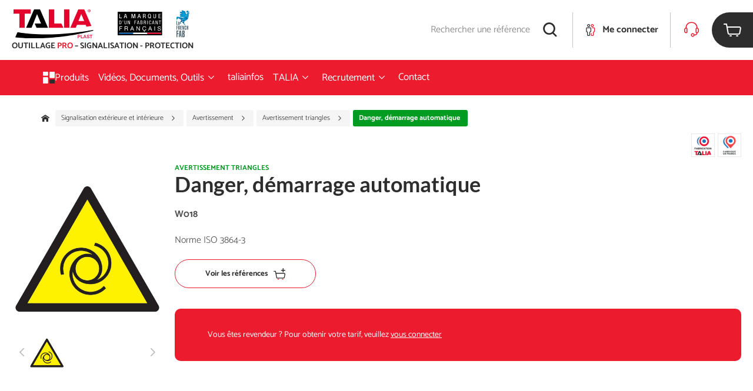

--- FILE ---
content_type: text/html; charset=utf-8
request_url: https://www.taliaplast.com/fr/produit/signalisation-exterieure-et-interieure/avertissement/avertissement-triangles/danger-demarrage-automatique-2
body_size: 85627
content:
<!doctype html>
<html data-n-head-ssr lang="fr" data-n-head="%7B%22lang%22:%7B%22ssr%22:%22fr%22%7D%7D">
  <head >
    <title>Danger, démarrage automatique - Taliaplast</title><meta data-n-head="ssr" charset="UTF-8"><meta data-n-head="ssr" name="viewport" content="width=device-width, initial-scale=1"><meta data-n-head="ssr" data-hid="description" name="description" content=""><link data-n-head="ssr" rel="apple-touch-icon" sizes="180*180" href="/apple-touch-icon.png"><link data-n-head="ssr" rel="icon" sizes="16x16" href="/favicon-16x16.png"><link data-n-head="ssr" rel="icon" sizes="32x32" href="/favicon-32x32.png"><script data-n-head="ssr" data-hid="gtm-script">if(!window._gtm_init){window._gtm_init=1;(function(w,n,d,m,e,p){w[d]=(w[d]==1||n[d]=='yes'||n[d]==1||n[m]==1||(w[e]&&w[e][p]&&w[e][p]()))?1:0})(window,navigator,'doNotTrack','msDoNotTrack','external','msTrackingProtectionEnabled');(function(w,d,s,l,x,y){w[x]={};w._gtm_inject=function(i){if(w.doNotTrack||w[x][i])return;w[x][i]=1;w[l]=w[l]||[];w[l].push({'gtm.start':new Date().getTime(),event:'gtm.js'});var f=d.getElementsByTagName(s)[0],j=d.createElement(s);j.async=true;j.src='https://www.googletagmanager.com/gtm.js?id='+i;f.parentNode.insertBefore(j,f);};w[y]('GTM-P64LMFL')})(window,document,'script','dataLayer','_gtm_ids','_gtm_inject')}</script><link rel="preload" href="/_nuxt/5757f69.js" as="script"><link rel="preload" href="/_nuxt/aa97598.js" as="script"><link rel="preload" href="/_nuxt/css/ad179ef.css" as="style"><link rel="preload" href="/_nuxt/8a4296a.js" as="script"><link rel="preload" href="/_nuxt/css/7220c03.css" as="style"><link rel="preload" href="/_nuxt/a5c8cff.js" as="script"><link rel="stylesheet" href="/_nuxt/css/ad179ef.css"><link rel="stylesheet" href="/_nuxt/css/7220c03.css">
  </head>
  <body >
    <noscript data-n-head="ssr" data-hid="gtm-noscript" data-pbody="true"><iframe src="https://www.googletagmanager.com/ns.html?id=GTM-P64LMFL&" height="0" width="0" style="display:none;visibility:hidden" title="gtm"></iframe></noscript><div data-server-rendered="true" id="__nuxt"><!----><div id="__layout"><div id="topPage" class="layout" data-v-020a74d7><header data-fetch-key="data-v-02085995:0" class="header" data-v-02085995 data-v-020a74d7><div class="content-header" data-v-02085995><div class="menu-mobile" data-v-3ca8215e data-v-02085995><div class="collapse collapse-menu" data-v-3ca8215e><div class="collapse-trigger"><div role="button" aria-controls="menu" class="panel-heading" data-v-3ca8215e><p class="link-mobile" data-v-3ca8215e>
                    Produits
                    <span class="icon" data-v-3ca8215e><i class="icomoon icon-arrow-drop"></i></span></p></div></div><div id="menu" class="collapse-content" style="display:none;"> <div class="panel-tabs" data-v-3ca8215e><ul class="list-criteria" data-v-3ca8215e><li class="dropdown-link" data-v-3ca8215e><button type="button" class="button btn-under-categories" data-v-3ca8215e><!----><span>
                            Maçons
                        </span><!----></button> <div class="list-under-categories" data-v-3ca8215e><button type="button" class="button btn-close" data-v-3ca8215e><span class="icon is-small"><i class="icomoon icon-plus"></i></span><span>
                                Fermer
                            </span><!----></button> <div class="block-child" data-v-3ca8215e><p class="h3" data-v-3ca8215e>Contenants</p> <a href="/fr/categorie/macons/contenants/seaux" class="dropdown-link" data-v-3ca8215e>
                                    Seaux
                                </a><a href="/fr/categorie/macons/contenants/auges" class="dropdown-link" data-v-3ca8215e>
                                    Auges
                                </a><a href="/fr/categorie/macons/contenants/poubelles" class="dropdown-link" data-v-3ca8215e>
                                    Poubelles
                                </a><a href="/fr/categorie/macons/contenants/bac-a-gacher" class="dropdown-link" data-v-3ca8215e>
                                    Bac à gâcher
                                </a></div><div class="block-child" data-v-3ca8215e><p class="h3" data-v-3ca8215e>Construction</p> <a href="/fr/categorie/macons/construction/truelles" class="dropdown-link" data-v-3ca8215e>
                                    Truelles
                                </a><a href="/fr/categorie/macons/construction/truelles-pro" class="dropdown-link" data-v-3ca8215e>
                                    Truelles PRO
                                </a><a href="/fr/categorie/macons/construction/fers-a-marche" class="dropdown-link" data-v-3ca8215e>
                                    Fers à marche
                                </a><a href="/fr/categorie/macons/construction/rouleaux-applicateur" class="dropdown-link" data-v-3ca8215e>
                                    Rouleaux applicateur
                                </a><a href="/fr/categorie/macons/construction/reservoirs-a-colles" class="dropdown-link" data-v-3ca8215e>
                                    Réservoirs à colles
                                </a><a href="/fr/categorie/macons/construction/cordeaux" class="dropdown-link" data-v-3ca8215e>
                                    Cordeaux
                                </a></div><div class="block-child" data-v-3ca8215e><p class="h3" data-v-3ca8215e>Chape béton</p> <a href="/fr/categorie/macons/chape-beton/epandeurs" class="dropdown-link" data-v-3ca8215e>
                                    Épandeurs
                                </a><a href="/fr/categorie/macons/chape-beton/rateaux" class="dropdown-link" data-v-3ca8215e>
                                    Rateaux
                                </a><a href="/fr/categorie/macons/chape-beton/lissardes" class="dropdown-link" data-v-3ca8215e>
                                    Lissardes
                                </a><a href="/fr/categorie/macons/chape-beton/platoirs-flamands" class="dropdown-link" data-v-3ca8215e>
                                    Platoirs flamands
                                </a><a href="/fr/categorie/macons/chape-beton/lisseuses-de-chape" class="dropdown-link" data-v-3ca8215e>
                                    Lisseuses de chape
                                </a><a href="/fr/categorie/macons/chape-beton/platoir-fer-a-bordure" class="dropdown-link" data-v-3ca8215e>
                                    Platoir fer à bordure
                                </a></div><div class="block-child" data-v-3ca8215e><p class="h3" data-v-3ca8215e>Talochage</p> <a href="/fr/categorie/macons/talochage/taloches-plastique" class="dropdown-link" data-v-3ca8215e>
                                    Taloches plastique
                                </a><a href="/fr/categorie/macons/talochage/taloches-polyurethane" class="dropdown-link" data-v-3ca8215e>
                                    Taloches polyuréthane
                                </a><a href="/fr/categorie/macons/talochage/frotasses" class="dropdown-link" data-v-3ca8215e>
                                    Frotasses
                                </a><a href="/fr/categorie/macons/talochage/taloches-abrasives" class="dropdown-link" data-v-3ca8215e>
                                    Taloches abrasives
                                </a><a href="/fr/categorie/macons/talochage/taloches-bois" class="dropdown-link" data-v-3ca8215e>
                                    Taloches bois
                                </a></div><div class="block-child" data-v-3ca8215e><p class="h3" data-v-3ca8215e>Tamis</p> <a href="/fr/categorie/macons/tamis/tamis" class="dropdown-link" data-v-3ca8215e>
                                    Tamis
                                </a><a href="/fr/categorie/macons/tamis/tamis-renforces" class="dropdown-link" data-v-3ca8215e>
                                    Tamis renforcés
                                </a><a href="/fr/categorie/macons/tamis/tamis-vibrant" class="dropdown-link" data-v-3ca8215e>
                                    Tamis vibrant
                                </a></div><div class="block-child" data-v-3ca8215e><p class="h3" data-v-3ca8215e>Martellerie</p> <a href="/fr/categorie/macons/martellerie/manches" class="dropdown-link" data-v-3ca8215e>
                                    Manches
                                </a><a href="/fr/categorie/macons/martellerie/presentoirs" class="dropdown-link" data-v-3ca8215e>
                                    Présentoirs
                                </a><a href="/fr/categorie/macons/martellerie/emmanches" class="dropdown-link" data-v-3ca8215e>
                                    Emmanchés
                                </a></div><div class="block-child" data-v-3ca8215e><p class="h3" data-v-3ca8215e>Coffrage</p> <a href="/fr/categorie/macons/coffrage/serre-joints" class="dropdown-link" data-v-3ca8215e>
                                    Serre-joints
                                </a><a href="/fr/categorie/macons/coffrage/outils-forges" class="dropdown-link" data-v-3ca8215e>
                                    Outils forgés
                                </a><a href="/fr/categorie/macons/coffrage/tenailles-russes" class="dropdown-link" data-v-3ca8215e>
                                    Tenailles russes
                                </a><a href="/fr/categorie/macons/coffrage/cales-beton" class="dropdown-link" data-v-3ca8215e>
                                    Cales béton
                                </a><a href="/fr/categorie/macons/coffrage/embouts-de-securite" class="dropdown-link" data-v-3ca8215e>
                                    Embouts de sécurité
                                </a><a href="/fr/categorie/macons/coffrage/lieurs-liens" class="dropdown-link" data-v-3ca8215e>
                                    Lieurs + liens
                                </a><a href="/fr/categorie/macons/coffrage/griffe-de-ferrailleur" class="dropdown-link" data-v-3ca8215e>
                                    Griffe de ferrailleur
                                </a><a href="/fr/categorie/macons/coffrage/grattoirs" class="dropdown-link" data-v-3ca8215e>
                                    Grattoirs
                                </a><a href="/fr/categorie/macons/coffrage/riflards" class="dropdown-link" data-v-3ca8215e>
                                    Riflards
                                </a><a href="/fr/categorie/macons/coffrage/coupe-boulons" class="dropdown-link" data-v-3ca8215e>
                                    Coupe-boulons
                                </a></div><div class="block-child" data-v-3ca8215e><p class="h3" data-v-3ca8215e>Terrassement</p> <a href="/fr/categorie/macons/terrassement/pelles" class="dropdown-link" data-v-3ca8215e>
                                    Pelles
                                </a><a href="/fr/categorie/macons/terrassement/griffes-a-remblai" class="dropdown-link" data-v-3ca8215e>
                                    Griffes à remblai
                                </a><a href="/fr/categorie/macons/terrassement/rateaux" class="dropdown-link" data-v-3ca8215e>
                                    Rateaux
                                </a><a href="/fr/categorie/macons/terrassement/outils-forges" class="dropdown-link" data-v-3ca8215e>
                                    Outils forgés
                                </a><a href="/fr/categorie/macons/terrassement/dames" class="dropdown-link" data-v-3ca8215e>
                                    Dames
                                </a><a href="/fr/categorie/macons/terrassement/bouchardes" class="dropdown-link" data-v-3ca8215e>
                                    Bouchardes
                                </a><a href="/fr/categorie/macons/terrassement/piquets-dimplantation" class="dropdown-link" data-v-3ca8215e>
                                    Piquets d’implantation
                                </a></div><div class="block-child" data-v-3ca8215e><p class="h3" data-v-3ca8215e>Accessoires maçon</p> <a href="/fr/categorie/macons/accessoires-macon/regles-aluminium" class="dropdown-link" data-v-3ca8215e>
                                    Règles aluminium
                                </a><a href="/fr/categorie/macons/accessoires-macon/regles-a-niveau" class="dropdown-link" data-v-3ca8215e>
                                    Règles à niveau
                                </a><a href="/fr/categorie/macons/accessoires-macon/equerres" class="dropdown-link" data-v-3ca8215e>
                                    Équerres
                                </a><a href="/fr/categorie/macons/accessoires-macon/plombs" class="dropdown-link" data-v-3ca8215e>
                                    Plombs
                                </a><a href="/fr/categorie/macons/accessoires-macon/cordeaux" class="dropdown-link" data-v-3ca8215e>
                                    Cordeaux
                                </a><a href="/fr/categorie/macons/accessoires-macon/poches-a-joint" class="dropdown-link" data-v-3ca8215e>
                                    Poches à joint
                                </a><a href="/fr/categorie/macons/accessoires-macon/brosses" class="dropdown-link" data-v-3ca8215e>
                                    Brosses
                                </a><a href="/fr/categorie/macons/accessoires-macon/badigeon" class="dropdown-link" data-v-3ca8215e>
                                    Badigeon
                                </a><a href="/fr/categorie/macons/accessoires-macon/eponges" class="dropdown-link" data-v-3ca8215e>
                                    Éponges
                                </a><a href="/fr/categorie/macons/accessoires-macon/trappes-de-ramonage" class="dropdown-link" data-v-3ca8215e>
                                    Trappes de ramonage
                                </a><a href="/fr/categorie/macons/accessoires-macon/signaletique-de-chantier" class="dropdown-link" data-v-3ca8215e>
                                    Signalétique de chantier
                                </a></div></div></li><li class="dropdown-link" data-v-3ca8215e><button type="button" class="button btn-under-categories" data-v-3ca8215e><!----><span>
                            Façadiers
                        </span><!----></button> <div class="list-under-categories" data-v-3ca8215e><button type="button" class="button btn-close" data-v-3ca8215e><span class="icon is-small"><i class="icomoon icon-plus"></i></span><span>
                                Fermer
                            </span><!----></button> <div class="block-child" data-v-3ca8215e><p class="h3" data-v-3ca8215e>Enduisage</p> <a href="/fr/categorie/facadiers/enduisage/regles-a-dresser" class="dropdown-link" data-v-3ca8215e>
                                    Règles à dresser
                                </a><a href="/fr/categorie/facadiers/enduisage/couteaux-a-enduire" class="dropdown-link" data-v-3ca8215e>
                                    Couteaux à enduire
                                </a><a href="/fr/categorie/facadiers/enduisage/truelles-inox" class="dropdown-link" data-v-3ca8215e>
                                    Truelles INOX
                                </a></div><div class="block-child" data-v-3ca8215e><p class="h3" data-v-3ca8215e>Platoirs à colle</p> <a href="/fr/categorie/facadiers/platoirs-a-colle/platoirs-a-colle-inox" class="dropdown-link" data-v-3ca8215e>
                                    Platoirs à colle INOX
                                </a></div><div class="block-child" data-v-3ca8215e><p class="h3" data-v-3ca8215e>Platoirs à lisser</p> <a href="/fr/categorie/facadiers/platoirs-a-lisser/platoirs-a-lisser-inox" class="dropdown-link" data-v-3ca8215e>
                                    Platoirs à lisser INOX
                                </a></div><div class="block-child" data-v-3ca8215e><p class="h3" data-v-3ca8215e>Grattage d'enduits</p> <a href="/fr/categorie/facadiers/grattage-denduits/taloches-abrasives" class="dropdown-link" data-v-3ca8215e>
                                    Taloches abrasives
                                </a><a href="/fr/categorie/facadiers/grattage-denduits/taloches-a-pointes" class="dropdown-link" data-v-3ca8215e>
                                    Taloches à pointes
                                </a><a href="/fr/categorie/facadiers/grattage-denduits/grattons" class="dropdown-link" data-v-3ca8215e>
                                    Grattons
                                </a><a href="/fr/categorie/facadiers/grattage-denduits/pierre-a-greser" class="dropdown-link" data-v-3ca8215e>
                                    Pierre à gréser
                                </a><a href="/fr/categorie/facadiers/grattage-denduits/regles-a-niveau" class="dropdown-link" data-v-3ca8215e>
                                    Règles à niveau
                                </a></div><div class="block-child" data-v-3ca8215e><p class="h3" data-v-3ca8215e>Finition d'enduits</p> <a href="/fr/categorie/facadiers/finition-denduits/sciottes" class="dropdown-link" data-v-3ca8215e>
                                    Sciottes
                                </a><a href="/fr/categorie/facadiers/finition-denduits/chemins-de-fer" class="dropdown-link" data-v-3ca8215e>
                                    Chemins de fer
                                </a></div><div class="block-child" data-v-3ca8215e><p class="h3" data-v-3ca8215e>Talochage</p> <a href="/fr/categorie/facadiers/talochage/taloches-plastique" class="dropdown-link" data-v-3ca8215e>
                                    Taloches plastique
                                </a><a href="/fr/categorie/facadiers/talochage/platoirs" class="dropdown-link" data-v-3ca8215e>
                                    Platoirs
                                </a></div><div class="block-child" data-v-3ca8215e><p class="h3" data-v-3ca8215e>Lissage</p> <a href="/fr/categorie/facadiers/lissage/taloches-eponge" class="dropdown-link" data-v-3ca8215e>
                                    Taloches éponge
                                </a></div><div class="block-child" data-v-3ca8215e><p class="h3" data-v-3ca8215e>Nettoyage</p> <a href="/fr/categorie/facadiers/nettoyage/rincage" class="dropdown-link" data-v-3ca8215e>
                                    Rinçage
                                </a></div><div class="block-child" data-v-3ca8215e><p class="h3" data-v-3ca8215e>Pulvérisateurs</p> <a href="/fr/categorie/facadiers/pulverisateurs/pulverisateurs-facadiers" class="dropdown-link" data-v-3ca8215e>
                                    Pulvérisateurs façadiers
                                </a><a href="/fr/categorie/facadiers/pulverisateurs/accessoires-pulverisateurs" class="dropdown-link" data-v-3ca8215e>
                                    Accessoires pulvérisateurs
                                </a></div><div class="block-child" data-v-3ca8215e><p class="h3" data-v-3ca8215e>Crépissage</p> <a href="/fr/categorie/facadiers/crepissage/machines-a-crepir" class="dropdown-link" data-v-3ca8215e>
                                    Machines à crepir
                                </a></div><div class="block-child" data-v-3ca8215e><p class="h3" data-v-3ca8215e>Accessoires façadiers</p> <a href="/fr/categorie/facadiers/accessoires-facadiers/protection-des-surfaces" class="dropdown-link" data-v-3ca8215e>
                                    Protection des surfaces
                                </a><a href="/fr/categorie/facadiers/accessoires-facadiers/meche-de-nettoyage-buse" class="dropdown-link" data-v-3ca8215e>
                                    Mèche de nettoyage buse
                                </a><a href="/fr/categorie/facadiers/accessoires-facadiers/gants" class="dropdown-link" data-v-3ca8215e>
                                    Gants
                                </a></div></div></li><li class="dropdown-link" data-v-3ca8215e><button type="button" class="button btn-under-categories" data-v-3ca8215e><!----><span>
                            Plaquistes
                        </span><!----></button> <div class="list-under-categories" data-v-3ca8215e><button type="button" class="button btn-close" data-v-3ca8215e><span class="icon is-small"><i class="icomoon icon-plus"></i></span><span>
                                Fermer
                            </span><!----></button> <div class="block-child" data-v-3ca8215e><p class="h3" data-v-3ca8215e>Lève-plaques</p> <a href="/fr/categorie/plaquistes/leve-plaques/leve-plaques-1" class="dropdown-link" data-v-3ca8215e>
                                    Lève-plaques
                                </a><a href="/fr/categorie/plaquistes/leve-plaques/accessoires-leve-plaques" class="dropdown-link" data-v-3ca8215e>
                                    Accessoires Lève-plaques
                                </a></div><div class="block-child" data-v-3ca8215e><p class="h3" data-v-3ca8215e>Manutention plaques</p> <a href="/fr/categorie/plaquistes/manutention-plaques/chariots-porte-plaques-1" class="dropdown-link" data-v-3ca8215e>
                                    Chariots porte-plaques
                                </a><a href="/fr/categorie/plaquistes/manutention-plaques/accessoires-de-manutention-1" class="dropdown-link" data-v-3ca8215e>
                                    Accessoires de manutention
                                </a></div><div class="block-child" data-v-3ca8215e><p class="h3" data-v-3ca8215e>Implantation plaques</p> <a href="/fr/categorie/plaquistes/implantation-plaques/calage-de-plaques-1" class="dropdown-link" data-v-3ca8215e>
                                    Calage de plaques
                                </a></div><div class="block-child" data-v-3ca8215e><p class="h3" data-v-3ca8215e>Implantation profilés</p> <a href="/fr/categorie/plaquistes/implantation-profiles/nivotop-1" class="dropdown-link" data-v-3ca8215e>
                                    Nivotop®
                                </a><a href="/fr/categorie/plaquistes/implantation-profiles/equerres-1" class="dropdown-link" data-v-3ca8215e>
                                    Équerres
                                </a><a href="/fr/categorie/plaquistes/implantation-profiles/cisailles-1" class="dropdown-link" data-v-3ca8215e>
                                    Cisailles
                                </a><a href="/fr/categorie/plaquistes/implantation-profiles/pinces-a-sertir-1" class="dropdown-link" data-v-3ca8215e>
                                    Pinces à sertir
                                </a><a href="/fr/categorie/plaquistes/implantation-profiles/grignoteuse-1" class="dropdown-link" data-v-3ca8215e>
                                    Grignoteuse
                                </a><a href="/fr/categorie/plaquistes/implantation-profiles/agrafeuses-1" class="dropdown-link" data-v-3ca8215e>
                                    Agrafeuses
                                </a><a href="/fr/categorie/plaquistes/implantation-profiles/pinces-a-cheville-1" class="dropdown-link" data-v-3ca8215e>
                                    Pinces à cheville
                                </a></div><div class="block-child" data-v-3ca8215e><p class="h3" data-v-3ca8215e>Préparation plaques</p> <a href="/fr/categorie/plaquistes/preparation-plaques/decoupe-des-plaques-1" class="dropdown-link" data-v-3ca8215e>
                                    Découpe des plaques
                                </a><a href="/fr/categorie/plaquistes/preparation-plaques/scies-materiaux-1" class="dropdown-link" data-v-3ca8215e>
                                    Scies matériaux
                                </a><a href="/fr/categorie/plaquistes/preparation-plaques/rabot-1" class="dropdown-link" data-v-3ca8215e>
                                    Rabot
                                </a><a href="/fr/categorie/plaquistes/preparation-plaques/cale-a-poncer-treillis-abrasifs-1" class="dropdown-link" data-v-3ca8215e>
                                    Cale à poncer + treillis abrasifs
                                </a><a href="/fr/categorie/plaquistes/preparation-plaques/kit-scies-trepans-1" class="dropdown-link" data-v-3ca8215e>
                                    Kit scies trépans
                                </a><a href="/fr/categorie/plaquistes/preparation-plaques/decoupe-divers-1" class="dropdown-link" data-v-3ca8215e>
                                    Découpe divers
                                </a><a href="/fr/categorie/plaquistes/preparation-plaques/scie-a-meche-1" class="dropdown-link" data-v-3ca8215e>
                                    Scie à mèche
                                </a></div><div class="block-child" data-v-3ca8215e><p class="h3" data-v-3ca8215e>Enduisage</p> <a href="/fr/categorie/plaquistes/enduisage/bacs-a-enduit" class="dropdown-link" data-v-3ca8215e>
                                    Bacs à enduit
                                </a><a href="/fr/categorie/plaquistes/enduisage/truelle-dangle-1" class="dropdown-link" data-v-3ca8215e>
                                    Truelle d'angle
                                </a><a href="/fr/categorie/plaquistes/enduisage/couteaux-1" class="dropdown-link" data-v-3ca8215e>
                                    Couteaux
                                </a><a href="/fr/categorie/plaquistes/enduisage/applicateurs-de-bande-joint" class="dropdown-link" data-v-3ca8215e>
                                    Applicateurs de bande joint
                                </a><a href="/fr/categorie/plaquistes/enduisage/platoirs-1" class="dropdown-link" data-v-3ca8215e>
                                    Platoirs
                                </a><a href="/fr/categorie/plaquistes/enduisage/truelles-inox" class="dropdown-link" data-v-3ca8215e>
                                    Truelles INOX
                                </a><a href="/fr/categorie/plaquistes/enduisage/lot-plaquiste" class="dropdown-link" data-v-3ca8215e>
                                    Lot plaquiste
                                </a></div><div class="block-child" data-v-3ca8215e><p class="h3" data-v-3ca8215e>Lissage</p> <a href="/fr/categorie/plaquistes/lissage/platoirs-1" class="dropdown-link" data-v-3ca8215e>
                                    Platoirs
                                </a></div><div class="block-child" data-v-3ca8215e><p class="h3" data-v-3ca8215e>Martellerie</p> <a href="/fr/categorie/plaquistes/martellerie/emmanches" class="dropdown-link" data-v-3ca8215e>
                                    Emmanchés
                                </a></div><div class="block-child" data-v-3ca8215e><p class="h3" data-v-3ca8215e>Talochage</p> <a href="/fr/categorie/plaquistes/talochage/platoirs-1" class="dropdown-link" data-v-3ca8215e>
                                    Platoirs
                                </a></div><div class="block-child" data-v-3ca8215e><p class="h3" data-v-3ca8215e>Grattage</p> <a href="/fr/categorie/plaquistes/grattage/rabot-1" class="dropdown-link" data-v-3ca8215e>
                                    Rabot
                                </a><a href="/fr/categorie/plaquistes/grattage/truelles-manche-bois-1" class="dropdown-link" data-v-3ca8215e>
                                    Truelles manche bois
                                </a></div><div class="block-child" data-v-3ca8215e><p class="h3" data-v-3ca8215e>Malaxage</p> <a href="/fr/categorie/plaquistes/malaxage/malaxeurs-1" class="dropdown-link" data-v-3ca8215e>
                                    Malaxeurs
                                </a></div><div class="block-child" data-v-3ca8215e><p class="h3" data-v-3ca8215e>Nettoyage</p> <a href="/fr/categorie/plaquistes/nettoyage/couteaux-de-nettoyage" class="dropdown-link" data-v-3ca8215e>
                                    Couteaux de nettoyage
                                </a></div><div class="block-child" data-v-3ca8215e><p class="h3" data-v-3ca8215e>Contenants</p> <a href="/fr/categorie/plaquistes/contenants/bols-1" class="dropdown-link" data-v-3ca8215e>
                                    Bols
                                </a><a href="/fr/categorie/plaquistes/contenants/bacs-1" class="dropdown-link" data-v-3ca8215e>
                                    Bacs
                                </a></div><div class="block-child" data-v-3ca8215e><p class="h3" data-v-3ca8215e>Implantation cloisons</p> <a href="/fr/categorie/plaquistes/implantation-cloisons/regles-telescopiques-1" class="dropdown-link" data-v-3ca8215e>
                                    Règles télescopiques
                                </a><a href="/fr/categorie/plaquistes/implantation-cloisons/regles-aluminium-1" class="dropdown-link" data-v-3ca8215e>
                                    Règles aluminium
                                </a></div><div class="block-child" data-v-3ca8215e><p class="h3" data-v-3ca8215e>Accessoires plâtriers-plaquistes</p> <a href="/fr/categorie/plaquistes/accessoires-platriers-plaquistes/porte-outils-1" class="dropdown-link" data-v-3ca8215e>
                                    Porte-outils
                                </a></div></div></li><li class="dropdown-link" data-v-3ca8215e><button type="button" class="button btn-under-categories" data-v-3ca8215e><!----><span>
                            Chapistes
                        </span><!----></button> <div class="list-under-categories" data-v-3ca8215e><button type="button" class="button btn-close" data-v-3ca8215e><span class="icon is-small"><i class="icomoon icon-plus"></i></span><span>
                                Fermer
                            </span><!----></button> <div class="block-child" data-v-3ca8215e><p class="h3" data-v-3ca8215e>Chape liquide</p> <a href="/fr/categorie/chapistes/chape-liquide/trepieds" class="dropdown-link" data-v-3ca8215e>
                                    Trépieds
                                </a><a href="/fr/categorie/chapistes/chape-liquide/debullage" class="dropdown-link" data-v-3ca8215e>
                                    Débullage
                                </a></div><div class="block-child" data-v-3ca8215e><p class="h3" data-v-3ca8215e>Chape béton</p> <a href="/fr/categorie/chapistes/chape-beton/platoirs-chapistes" class="dropdown-link" data-v-3ca8215e>
                                    Platoirs chapistes
                                </a><a href="/fr/categorie/chapistes/chape-beton/platoirs-flamands" class="dropdown-link" data-v-3ca8215e>
                                    Platoirs flamands
                                </a><a href="/fr/categorie/chapistes/chape-beton/lisseuses-de-chape" class="dropdown-link" data-v-3ca8215e>
                                    Lisseuses de chape
                                </a><a href="/fr/categorie/chapistes/chape-beton/platoir-fer-a-bordure" class="dropdown-link" data-v-3ca8215e>
                                    Platoir fer à bordure
                                </a><a href="/fr/categorie/chapistes/chape-beton/manches" class="dropdown-link" data-v-3ca8215e>
                                    Manches
                                </a><a href="/fr/categorie/chapistes/chape-beton/rouleaux-debulleur" class="dropdown-link" data-v-3ca8215e>
                                    Rouleaux débulleur
                                </a><a href="/fr/categorie/chapistes/chape-beton/ragreage" class="dropdown-link" data-v-3ca8215e>
                                    Ragréage
                                </a><a href="/fr/categorie/chapistes/chape-beton/lisseurs" class="dropdown-link" data-v-3ca8215e>
                                    Lisseurs
                                </a><a href="/fr/categorie/chapistes/chape-beton/regle-de-chapiste" class="dropdown-link" data-v-3ca8215e>
                                    Règle de chapiste
                                </a><a href="/fr/categorie/chapistes/chape-beton/balais-divers" class="dropdown-link" data-v-3ca8215e>
                                    Balais divers
                                </a><a href="/fr/categorie/chapistes/chape-beton/lissardes" class="dropdown-link" data-v-3ca8215e>
                                    Lissardes
                                </a><a href="/fr/categorie/chapistes/chape-beton/guide-de-chape" class="dropdown-link" data-v-3ca8215e>
                                    Guide de chape
                                </a><a href="/fr/categorie/chapistes/chape-beton/regles-aluminium" class="dropdown-link" data-v-3ca8215e>
                                    Règles aluminium
                                </a><a href="/fr/categorie/chapistes/chape-beton/regles-a-niveau" class="dropdown-link" data-v-3ca8215e>
                                    Règles à niveau
                                </a></div><div class="block-child" data-v-3ca8215e><p class="h3" data-v-3ca8215e>Malaxage</p> <a href="/fr/categorie/chapistes/malaxage/malaxeurs" class="dropdown-link" data-v-3ca8215e>
                                    Malaxeurs
                                </a></div><div class="block-child" data-v-3ca8215e><p class="h3" data-v-3ca8215e>Contenants</p> <a href="/fr/categorie/chapistes/contenants/auges" class="dropdown-link" data-v-3ca8215e>
                                    Auges
                                </a></div><div class="block-child" data-v-3ca8215e><p class="h3" data-v-3ca8215e>Pulvérisateurs</p> <a href="/fr/categorie/chapistes/pulverisateurs/pulverisateurs-nitrile" class="dropdown-link" data-v-3ca8215e>
                                    Pulvérisateurs Nitrile
                                </a></div></div></li><li class="dropdown-link" data-v-3ca8215e><button type="button" class="button btn-under-categories" data-v-3ca8215e><!----><span>
                            Carreleurs
                        </span><!----></button> <div class="list-under-categories" data-v-3ca8215e><button type="button" class="button btn-close" data-v-3ca8215e><span class="icon is-small"><i class="icomoon icon-plus"></i></span><span>
                                Fermer
                            </span><!----></button> <div class="block-child" data-v-3ca8215e><p class="h3" data-v-3ca8215e>Application de la colle</p> <a href="/fr/categorie/carreleurs/application-de-la-colle/platoirs" class="dropdown-link" data-v-3ca8215e>
                                    Platoirs
                                </a><a href="/fr/categorie/carreleurs/application-de-la-colle/peignes-a-colle" class="dropdown-link" data-v-3ca8215e>
                                    Peignes à colle
                                </a><a href="/fr/categorie/carreleurs/application-de-la-colle/tire-colles" class="dropdown-link" data-v-3ca8215e>
                                    Tire-colles
                                </a></div><div class="block-child" data-v-3ca8215e><p class="h3" data-v-3ca8215e>Jointoiement</p> <a href="/fr/categorie/carreleurs/jointoiement/croisillons" class="dropdown-link" data-v-3ca8215e>
                                    Croisillons
                                </a><a href="/fr/categorie/carreleurs/jointoiement/brides-auto-nivelantes" class="dropdown-link" data-v-3ca8215e>
                                    Brides auto-nivelantes
                                </a><a href="/fr/categorie/carreleurs/jointoiement/croisillons-auto-nivelants" class="dropdown-link" data-v-3ca8215e>
                                    Croisillons auto-nivelants
                                </a><a href="/fr/categorie/carreleurs/jointoiement/maillets" class="dropdown-link" data-v-3ca8215e>
                                    Maillets
                                </a><a href="/fr/categorie/carreleurs/jointoiement/battes-de-carreleurs" class="dropdown-link" data-v-3ca8215e>
                                    Battes de carreleurs
                                </a><a href="/fr/categorie/carreleurs/jointoiement/kit-joints" class="dropdown-link" data-v-3ca8215e>
                                    Kit joints
                                </a><a href="/fr/categorie/carreleurs/jointoiement/rincage" class="dropdown-link" data-v-3ca8215e>
                                    Rinçage
                                </a><a href="/fr/categorie/carreleurs/jointoiement/platoirs" class="dropdown-link" data-v-3ca8215e>
                                    Platoirs
                                </a><a href="/fr/categorie/carreleurs/jointoiement/poches-a-joint" class="dropdown-link" data-v-3ca8215e>
                                    Poches à joint
                                </a><a href="/fr/categorie/carreleurs/jointoiement/malaxeurs" class="dropdown-link" data-v-3ca8215e>
                                    Malaxeurs
                                </a></div><div class="block-child" data-v-3ca8215e><p class="h3" data-v-3ca8215e>Nettoyage</p> <a href="/fr/categorie/carreleurs/nettoyage/taloches-eponge" class="dropdown-link" data-v-3ca8215e>
                                    Taloches éponge
                                </a><a href="/fr/categorie/carreleurs/nettoyage/platoirs" class="dropdown-link" data-v-3ca8215e>
                                    Platoirs
                                </a><a href="/fr/categorie/carreleurs/nettoyage/raclettes" class="dropdown-link" data-v-3ca8215e>
                                    Raclettes
                                </a><a href="/fr/categorie/carreleurs/nettoyage/eponges" class="dropdown-link" data-v-3ca8215e>
                                    Éponges
                                </a></div><div class="block-child" data-v-3ca8215e><p class="h3" data-v-3ca8215e>Coupe du carrelage</p> <a href="/fr/categorie/carreleurs/coupe-du-carrelage/coupe-carreaux" class="dropdown-link" data-v-3ca8215e>
                                    Coupe-carreaux
                                </a><a href="/fr/categorie/carreleurs/coupe-du-carrelage/accessoires-de-perceuse" class="dropdown-link" data-v-3ca8215e>
                                    Accessoires de perceuse
                                </a><a href="/fr/categorie/carreleurs/coupe-du-carrelage/pinces" class="dropdown-link" data-v-3ca8215e>
                                    Pinces
                                </a><a href="/fr/categorie/carreleurs/coupe-du-carrelage/pointes-a-tracer" class="dropdown-link" data-v-3ca8215e>
                                    Pointes à tracer
                                </a><a href="/fr/categorie/carreleurs/coupe-du-carrelage/brique-de-carborundum" class="dropdown-link" data-v-3ca8215e>
                                    Brique de carborundum
                                </a><a href="/fr/categorie/carreleurs/coupe-du-carrelage/racloirs" class="dropdown-link" data-v-3ca8215e>
                                    Racloirs
                                </a><a href="/fr/categorie/carreleurs/coupe-du-carrelage/griffes" class="dropdown-link" data-v-3ca8215e>
                                    Griffes
                                </a></div><div class="block-child" data-v-3ca8215e><p class="h3" data-v-3ca8215e>Implantation du carrelage</p> <a href="/fr/categorie/carreleurs/implantation-du-carrelage/equerres" class="dropdown-link" data-v-3ca8215e>
                                    Équerres
                                </a><a href="/fr/categorie/carreleurs/implantation-du-carrelage/gabarits-de-decoupe" class="dropdown-link" data-v-3ca8215e>
                                    Gabarits de découpe
                                </a></div><div class="block-child" data-v-3ca8215e><p class="h3" data-v-3ca8215e>Pose du carrelage</p> <a href="/fr/categorie/carreleurs/pose-du-carrelage/genouilleres" class="dropdown-link" data-v-3ca8215e>
                                    Genouillères
                                </a><a href="/fr/categorie/carreleurs/pose-du-carrelage/support-pour-genoux" class="dropdown-link" data-v-3ca8215e>
                                    Support pour genoux
                                </a><a href="/fr/categorie/carreleurs/pose-du-carrelage/patins" class="dropdown-link" data-v-3ca8215e>
                                    Patins
                                </a><a href="/fr/categorie/carreleurs/pose-du-carrelage/manutention-transport" class="dropdown-link" data-v-3ca8215e>
                                    Manutention transport
                                </a><a href="/fr/categorie/carreleurs/pose-du-carrelage/cordeaux-tresses" class="dropdown-link" data-v-3ca8215e>
                                    Cordeaux tressés
                                </a><a href="/fr/categorie/carreleurs/pose-du-carrelage/pistolets" class="dropdown-link" data-v-3ca8215e>
                                    Pistolets
                                </a><a href="/fr/categorie/carreleurs/pose-du-carrelage/lisseurs-de-joint" class="dropdown-link" data-v-3ca8215e>
                                    Lisseurs de joint
                                </a><a href="/fr/categorie/carreleurs/pose-du-carrelage/seaux" class="dropdown-link" data-v-3ca8215e>
                                    Seaux
                                </a></div></div></li><li class="dropdown-link" data-v-3ca8215e><button type="button" class="button btn-under-categories" data-v-3ca8215e><!----><span>
                            Peintres
                        </span><!----></button> <div class="list-under-categories" data-v-3ca8215e><button type="button" class="button btn-close" data-v-3ca8215e><span class="icon is-small"><i class="icomoon icon-plus"></i></span><span>
                                Fermer
                            </span><!----></button> <div class="block-child" data-v-3ca8215e><p class="h3" data-v-3ca8215e>Contenants</p> <a href="/fr/categorie/peintres/contenants/auges" class="dropdown-link" data-v-3ca8215e>
                                    Auges
                                </a><a href="/fr/categorie/peintres/contenants/seaux" class="dropdown-link" data-v-3ca8215e>
                                    Seaux
                                </a><a href="/fr/categorie/peintres/contenants/grilles-metalliques" class="dropdown-link" data-v-3ca8215e>
                                    Grilles métalliques
                                </a></div><div class="block-child" data-v-3ca8215e><p class="h3" data-v-3ca8215e>Malaxage</p> <a href="/fr/categorie/peintres/malaxage/malaxeur" class="dropdown-link" data-v-3ca8215e>
                                    Malaxeur
                                </a></div><div class="block-child" data-v-3ca8215e><p class="h3" data-v-3ca8215e>Application peinture</p> <a href="/fr/categorie/peintres/application-peinture/pinceaux" class="dropdown-link" data-v-3ca8215e>
                                    Pinceaux
                                </a><a href="/fr/categorie/peintres/application-peinture/rouleaux" class="dropdown-link" data-v-3ca8215e>
                                    Rouleaux
                                </a><a href="/fr/categorie/peintres/application-peinture/accessoires-peintre" class="dropdown-link" data-v-3ca8215e>
                                    Accessoires peintre
                                </a></div><div class="block-child" data-v-3ca8215e><p class="h3" data-v-3ca8215e>Préparation peinture</p> <a href="/fr/categorie/peintres/preparation-peinture/couteaux-de-peintre" class="dropdown-link" data-v-3ca8215e>
                                    Couteaux de peintre
                                </a><a href="/fr/categorie/peintres/preparation-peinture/protection-des-surfaces" class="dropdown-link" data-v-3ca8215e>
                                    Protection des surfaces
                                </a><a href="/fr/categorie/peintres/preparation-peinture/combinaison-jetable" class="dropdown-link" data-v-3ca8215e>
                                    Combinaison jetable
                                </a><a href="/fr/categorie/peintres/preparation-peinture/masquage" class="dropdown-link" data-v-3ca8215e>
                                    Masquage
                                </a></div></div></li><li class="dropdown-link" data-v-3ca8215e><button type="button" class="button btn-under-categories" data-v-3ca8215e><!----><span>
                            Niveaux mesures traçage
                        </span><!----></button> <div class="list-under-categories" data-v-3ca8215e><button type="button" class="button btn-close" data-v-3ca8215e><span class="icon is-small"><i class="icomoon icon-plus"></i></span><span>
                                Fermer
                            </span><!----></button> <div class="block-child" data-v-3ca8215e><p class="h3" data-v-3ca8215e>Niveaux</p> <a href="/fr/categorie/niveaux-mesures-tracage/niveaux/nivotop" class="dropdown-link" data-v-3ca8215e>
                                    Nivotop®
                                </a><a href="/fr/categorie/niveaux-mesures-tracage/niveaux/niveaux-divers" class="dropdown-link" data-v-3ca8215e>
                                    Niveaux divers
                                </a><a href="/fr/categorie/niveaux-mesures-tracage/niveaux/regles-a-niveau" class="dropdown-link" data-v-3ca8215e>
                                    Règles à niveau
                                </a><a href="/fr/categorie/niveaux-mesures-tracage/niveaux/presentoir-a-niveaux" class="dropdown-link" data-v-3ca8215e>
                                    Présentoir à niveaux
                                </a></div><div class="block-child" data-v-3ca8215e><p class="h3" data-v-3ca8215e>Équerrage</p> <a href="/fr/categorie/niveaux-mesures-tracage/equerrage/grandes-equerres" class="dropdown-link" data-v-3ca8215e>
                                    Grandes équerres
                                </a><a href="/fr/categorie/niveaux-mesures-tracage/equerrage/fausses-equerres" class="dropdown-link" data-v-3ca8215e>
                                    Fausses équerres
                                </a><a href="/fr/categorie/niveaux-mesures-tracage/equerrage/equerres" class="dropdown-link" data-v-3ca8215e>
                                    Équerres
                                </a></div><div class="block-child" data-v-3ca8215e><p class="h3" data-v-3ca8215e>Mesures</p> <a href="/fr/categorie/niveaux-mesures-tracage/mesures/mesures-diverses" class="dropdown-link" data-v-3ca8215e>
                                    Mesures diverses
                                </a><a href="/fr/categorie/niveaux-mesures-tracage/mesures/mesures-roulantes" class="dropdown-link" data-v-3ca8215e>
                                    Mesures roulantes
                                </a><a href="/fr/categorie/niveaux-mesures-tracage/mesures/mesures-longues" class="dropdown-link" data-v-3ca8215e>
                                    Mesures longues
                                </a><a href="/fr/categorie/niveaux-mesures-tracage/mesures/mesures-pliantes" class="dropdown-link" data-v-3ca8215e>
                                    Mesures pliantes
                                </a><a href="/fr/categorie/niveaux-mesures-tracage/mesures/odometres" class="dropdown-link" data-v-3ca8215e>
                                    Odomètres
                                </a></div><div class="block-child" data-v-3ca8215e><p class="h3" data-v-3ca8215e>Traçage</p> <a href="/fr/categorie/niveaux-mesures-tracage/tracage/marqueurs" class="dropdown-link" data-v-3ca8215e>
                                    Marqueurs
                                </a><a href="/fr/categorie/niveaux-mesures-tracage/tracage/crayons" class="dropdown-link" data-v-3ca8215e>
                                    Crayons
                                </a><a href="/fr/categorie/niveaux-mesures-tracage/tracage/craies" class="dropdown-link" data-v-3ca8215e>
                                    Craies
                                </a><a href="/fr/categorie/niveaux-mesures-tracage/tracage/adhesifs" class="dropdown-link" data-v-3ca8215e>
                                    Adhésifs
                                </a><a href="/fr/categorie/niveaux-mesures-tracage/tracage/traceurs-de-chantier" class="dropdown-link" data-v-3ca8215e>
                                    Traceurs de chantier
                                </a><a href="/fr/categorie/niveaux-mesures-tracage/tracage/poudres-a-tracer" class="dropdown-link" data-v-3ca8215e>
                                    Poudres à tracer
                                </a><a href="/fr/categorie/niveaux-mesures-tracage/tracage/cordeaux-de-tracage" class="dropdown-link" data-v-3ca8215e>
                                    Cordeaux de traçage
                                </a><a href="/fr/categorie/niveaux-mesures-tracage/tracage/compas" class="dropdown-link" data-v-3ca8215e>
                                    Compas
                                </a><a href="/fr/categorie/niveaux-mesures-tracage/tracage/pointes-a-tracer" class="dropdown-link" data-v-3ca8215e>
                                    Pointes à tracer
                                </a></div></div></li><li class="dropdown-link" data-v-3ca8215e><button type="button" class="button btn-under-categories" data-v-3ca8215e><!----><span>
                            Sciage découpe
                        </span><!----></button> <div class="list-under-categories" data-v-3ca8215e><button type="button" class="button btn-close" data-v-3ca8215e><span class="icon is-small"><i class="icomoon icon-plus"></i></span><span>
                                Fermer
                            </span><!----></button> <div class="block-child" data-v-3ca8215e><p class="h3" data-v-3ca8215e>Sciage</p> <a href="/fr/categorie/sciage-decoupe/sciage/scies-pour-le-bois" class="dropdown-link" data-v-3ca8215e>
                                    Scies pour le bois
                                </a><a href="/fr/categorie/sciage-decoupe/sciage/scies-pour-les-materiaux" class="dropdown-link" data-v-3ca8215e>
                                    Scies pour les matériaux
                                </a><a href="/fr/categorie/sciage-decoupe/sciage/scies-metaux" class="dropdown-link" data-v-3ca8215e>
                                    Scies métaux
                                </a><a href="/fr/categorie/sciage-decoupe/sciage/scie-a-guichet" class="dropdown-link" data-v-3ca8215e>
                                    Scie à guichet
                                </a></div><div class="block-child" data-v-3ca8215e><p class="h3" data-v-3ca8215e>Découpe</p> <a href="/fr/categorie/sciage-decoupe/decoupe/cutter-et-couteaux" class="dropdown-link" data-v-3ca8215e>
                                    Cutter et couteaux
                                </a><a href="/fr/categorie/sciage-decoupe/decoupe/cisailles" class="dropdown-link" data-v-3ca8215e>
                                    Cisailles
                                </a><a href="/fr/categorie/sciage-decoupe/decoupe/ciseaux" class="dropdown-link" data-v-3ca8215e>
                                    Ciseaux
                                </a><a href="/fr/categorie/sciage-decoupe/decoupe/marouflage" class="dropdown-link" data-v-3ca8215e>
                                    Marouflage
                                </a><a href="/fr/categorie/sciage-decoupe/decoupe/abrasifs" class="dropdown-link" data-v-3ca8215e>
                                    Abrasifs
                                </a><a href="/fr/categorie/sciage-decoupe/decoupe/disques" class="dropdown-link" data-v-3ca8215e>
                                    Disques
                                </a></div><div class="block-child" data-v-3ca8215e><p class="h3" data-v-3ca8215e>Soins</p> <a href="/fr/categorie/sciage-decoupe/soins/mallettes-de-secours" class="dropdown-link" data-v-3ca8215e>
                                    Mallettes de secours
                                </a></div></div></li><li class="dropdown-link" data-v-3ca8215e><button type="button" class="button btn-under-categories" data-v-3ca8215e><!----><span>
                            Outils divers et accessoires de chantier
                        </span><!----></button> <div class="list-under-categories" data-v-3ca8215e><button type="button" class="button btn-close" data-v-3ca8215e><span class="icon is-small"><i class="icomoon icon-plus"></i></span><span>
                                Fermer
                            </span><!----></button> <div class="block-child" data-v-3ca8215e><p class="h3" data-v-3ca8215e>Pulvérisateurs</p> <a href="/fr/categorie/outils-divers-et-accessoires-de-chantier/pulverisateurs/pulverisateurs-fpm-viton" class="dropdown-link" data-v-3ca8215e>
                                    Pulvérisateurs FPM Viton®
                                </a><a href="/fr/categorie/outils-divers-et-accessoires-de-chantier/pulverisateurs/pulverisateurs-divers" class="dropdown-link" data-v-3ca8215e>
                                    Pulvérisateurs Divers
                                </a><a href="/fr/categorie/outils-divers-et-accessoires-de-chantier/pulverisateurs/accessoires-pulverisateurs" class="dropdown-link" data-v-3ca8215e>
                                    Accessoires pulvérisateurs
                                </a></div><div class="block-child" data-v-3ca8215e><p class="h3" data-v-3ca8215e>Nettoyage</p> <a href="/fr/categorie/outils-divers-et-accessoires-de-chantier/nettoyage/jerricans" class="dropdown-link" data-v-3ca8215e>
                                    Jerricans
                                </a><a href="/fr/categorie/outils-divers-et-accessoires-de-chantier/nettoyage/arrosoirs" class="dropdown-link" data-v-3ca8215e>
                                    Arrosoirs
                                </a><a href="/fr/categorie/outils-divers-et-accessoires-de-chantier/nettoyage/entonnoirs" class="dropdown-link" data-v-3ca8215e>
                                    Entonnoirs
                                </a><a href="/fr/categorie/outils-divers-et-accessoires-de-chantier/nettoyage/tuyaux-et-accessoires" class="dropdown-link" data-v-3ca8215e>
                                    Tuyaux et accessoires
                                </a><a href="/fr/categorie/outils-divers-et-accessoires-de-chantier/nettoyage/raclettes" class="dropdown-link" data-v-3ca8215e>
                                    Raclettes
                                </a><a href="/fr/categorie/outils-divers-et-accessoires-de-chantier/nettoyage/serpillere" class="dropdown-link" data-v-3ca8215e>
                                    Serpillère
                                </a></div><div class="block-child" data-v-3ca8215e><p class="h3" data-v-3ca8215e>Brosserie</p> <a href="/fr/categorie/outils-divers-et-accessoires-de-chantier/brosserie/balais-de-piste" class="dropdown-link" data-v-3ca8215e>
                                    Balais de piste
                                </a><a href="/fr/categorie/outils-divers-et-accessoires-de-chantier/brosserie/balais-divers" class="dropdown-link" data-v-3ca8215e>
                                    Balais divers
                                </a><a href="/fr/categorie/outils-divers-et-accessoires-de-chantier/brosserie/manches-a-balais" class="dropdown-link" data-v-3ca8215e>
                                    Manches à balais
                                </a><a href="/fr/categorie/outils-divers-et-accessoires-de-chantier/brosserie/balais-cantonnier" class="dropdown-link" data-v-3ca8215e>
                                    Balais cantonnier
                                </a><a href="/fr/categorie/outils-divers-et-accessoires-de-chantier/brosserie/balais-droits" class="dropdown-link" data-v-3ca8215e>
                                    Balais droits
                                </a><a href="/fr/categorie/outils-divers-et-accessoires-de-chantier/brosserie/balayettes" class="dropdown-link" data-v-3ca8215e>
                                    Balayettes
                                </a><a href="/fr/categorie/outils-divers-et-accessoires-de-chantier/brosserie/pelles" class="dropdown-link" data-v-3ca8215e>
                                    Pelles
                                </a><a href="/fr/categorie/outils-divers-et-accessoires-de-chantier/brosserie/brosses" class="dropdown-link" data-v-3ca8215e>
                                    Brosses
                                </a><a href="/fr/categorie/outils-divers-et-accessoires-de-chantier/brosserie/badigeon" class="dropdown-link" data-v-3ca8215e>
                                    Badigeon
                                </a><a href="/fr/categorie/outils-divers-et-accessoires-de-chantier/brosserie/brosses-metaliques" class="dropdown-link" data-v-3ca8215e>
                                    Brosses métaliques
                                </a></div><div class="block-child" data-v-3ca8215e><p class="h3" data-v-3ca8215e>Échelles</p> <a href="/fr/categorie/outils-divers-et-accessoires-de-chantier/echelles/echelles-de-toits" class="dropdown-link" data-v-3ca8215e>
                                    Échelles de toits
                                </a></div><div class="block-child" data-v-3ca8215e><p class="h3" data-v-3ca8215e>Gravats</p> <a href="/fr/categorie/outils-divers-et-accessoires-de-chantier/gravats/poubelles-de-chantier-caoutchouc" class="dropdown-link" data-v-3ca8215e>
                                    Poubelles de chantier caoutchouc
                                </a><a href="/fr/categorie/outils-divers-et-accessoires-de-chantier/gravats/sacs" class="dropdown-link" data-v-3ca8215e>
                                    Sacs
                                </a><a href="/fr/categorie/outils-divers-et-accessoires-de-chantier/gravats/poubelles-de-chantier-plastique" class="dropdown-link" data-v-3ca8215e>
                                    Poubelles de chantier plastique
                                </a><a href="/fr/categorie/outils-divers-et-accessoires-de-chantier/gravats/conteneur-a-gravats" class="dropdown-link" data-v-3ca8215e>
                                    Conteneur à gravats
                                </a></div><div class="block-child" data-v-3ca8215e><p class="h3" data-v-3ca8215e>Cordages</p> <a href="/fr/categorie/outils-divers-et-accessoires-de-chantier/cordages/cordeaux" class="dropdown-link" data-v-3ca8215e>
                                    Cordeaux
                                </a><a href="/fr/categorie/outils-divers-et-accessoires-de-chantier/cordages/cordes" class="dropdown-link" data-v-3ca8215e>
                                    Cordes
                                </a><a href="/fr/categorie/outils-divers-et-accessoires-de-chantier/cordages/poulies" class="dropdown-link" data-v-3ca8215e>
                                    Poulies
                                </a></div><div class="block-child" data-v-3ca8215e><p class="h3" data-v-3ca8215e>Arrimage</p> <a href="/fr/categorie/outils-divers-et-accessoires-de-chantier/arrimage/tendeurs" class="dropdown-link" data-v-3ca8215e>
                                    Tendeurs
                                </a><a href="/fr/categorie/outils-divers-et-accessoires-de-chantier/arrimage/sangles-arrimage" class="dropdown-link" data-v-3ca8215e>
                                    Sangles arrimage
                                </a><a href="/fr/categorie/outils-divers-et-accessoires-de-chantier/arrimage/cornieres" class="dropdown-link" data-v-3ca8215e>
                                    Cornières
                                </a></div><div class="block-child" data-v-3ca8215e><p class="h3" data-v-3ca8215e>Cales véhicules</p> <a href="/fr/categorie/outils-divers-et-accessoires-de-chantier/cales-vehicules/cales-vehicules" class="dropdown-link" data-v-3ca8215e>
                                    Cales véhicules
                                </a></div><div class="block-child" data-v-3ca8215e><p class="h3" data-v-3ca8215e>Protections</p> <a href="/fr/categorie/outils-divers-et-accessoires-de-chantier/protections/protections-dechafaudages" class="dropdown-link" data-v-3ca8215e>
                                    Protections d'échafaudages
                                </a><a href="/fr/categorie/outils-divers-et-accessoires-de-chantier/protections/baches" class="dropdown-link" data-v-3ca8215e>
                                    Bâches
                                </a></div><div class="block-child" data-v-3ca8215e><p class="h3" data-v-3ca8215e>Adhésifs</p> <a href="/fr/categorie/outils-divers-et-accessoires-de-chantier/adhesifs/rubans-adhesifs" class="dropdown-link" data-v-3ca8215e>
                                    Rubans adhésifs
                                </a><a href="/fr/categorie/outils-divers-et-accessoires-de-chantier/adhesifs/protection-des-surfaces" class="dropdown-link" data-v-3ca8215e>
                                    Protection des surfaces
                                </a></div><div class="block-child" data-v-3ca8215e><p class="h3" data-v-3ca8215e>Enrouleurs électrique</p> <a href="/fr/categorie/outils-divers-et-accessoires-de-chantier/enrouleurs-electrique/enrouleurs" class="dropdown-link" data-v-3ca8215e>
                                    Enrouleurs
                                </a></div><div class="block-child" data-v-3ca8215e><p class="h3" data-v-3ca8215e>Éclairage</p> <a href="/fr/categorie/outils-divers-et-accessoires-de-chantier/eclairage/eclairage-de-chantier" class="dropdown-link" data-v-3ca8215e>
                                    Éclairage de chantier
                                </a><a href="/fr/categorie/outils-divers-et-accessoires-de-chantier/eclairage/eclairage-portatif" class="dropdown-link" data-v-3ca8215e>
                                    Éclairage portatif
                                </a></div><div class="block-child" data-v-3ca8215e><p class="h3" data-v-3ca8215e>Tabliers porte-outils</p> <a href="/fr/categorie/outils-divers-et-accessoires-de-chantier/tabliers-porte-outils/tabliers-porte-outils" class="dropdown-link" data-v-3ca8215e>
                                    Tabliers porte-outils
                                </a></div><div class="block-child" data-v-3ca8215e><p class="h3" data-v-3ca8215e>Pinces</p> <a href="/fr/categorie/outils-divers-et-accessoires-de-chantier/pinces/pince-a-grillage" class="dropdown-link" data-v-3ca8215e>
                                    Pince à grillage
                                </a><a href="/fr/categorie/outils-divers-et-accessoires-de-chantier/pinces/pinces" class="dropdown-link" data-v-3ca8215e>
                                    Pinces
                                </a></div><div class="block-child" data-v-3ca8215e><p class="h3" data-v-3ca8215e>Serre-joints</p> <a href="/fr/categorie/outils-divers-et-accessoires-de-chantier/serre-joints/serre-joints" class="dropdown-link" data-v-3ca8215e>
                                    Serre-joints
                                </a></div><div class="block-child" data-v-3ca8215e><p class="h3" data-v-3ca8215e>Agrafeuses</p> <a href="/fr/categorie/outils-divers-et-accessoires-de-chantier/agrafeuses/agrafeuses-manuelles" class="dropdown-link" data-v-3ca8215e>
                                    Agrafeuses manuelles
                                </a></div><div class="block-child" data-v-3ca8215e><p class="h3" data-v-3ca8215e>Marchepieds</p> <a href="/fr/categorie/outils-divers-et-accessoires-de-chantier/marchepieds/marchepieds" class="dropdown-link" data-v-3ca8215e>
                                    Marchepieds
                                </a></div><div class="block-child" data-v-3ca8215e><p class="h3" data-v-3ca8215e>Tréteaux</p> <a href="/fr/categorie/outils-divers-et-accessoires-de-chantier/treteaux/treteaux" class="dropdown-link" data-v-3ca8215e>
                                    Tréteaux
                                </a></div><div class="block-child" data-v-3ca8215e><p class="h3" data-v-3ca8215e>Règles aluminium</p> <a href="/fr/categorie/outils-divers-et-accessoires-de-chantier/regles-aluminium/regles-aluminium" class="dropdown-link" data-v-3ca8215e>
                                    Règles aluminium
                                </a></div><div class="block-child" data-v-3ca8215e><p class="h3" data-v-3ca8215e>Colorants</p> <a href="/fr/categorie/outils-divers-et-accessoires-de-chantier/colorants/colorants-materiaux" class="dropdown-link" data-v-3ca8215e>
                                    Colorants matériaux
                                </a></div></div></li><li class="dropdown-link" data-v-3ca8215e><button type="button" class="button btn-under-categories" data-v-3ca8215e><!----><span>
                            Sélection TP
                        </span><!----></button> <div class="list-under-categories" data-v-3ca8215e><button type="button" class="button btn-close" data-v-3ca8215e><span class="icon is-small"><i class="icomoon icon-plus"></i></span><span>
                                Fermer
                            </span><!----></button> <div class="block-child" data-v-3ca8215e><p class="h3" data-v-3ca8215e>Pose des bordures</p> <a href="/fr/categorie/selection-tp/pose-des-bordures/pose-bordures" class="dropdown-link" data-v-3ca8215e>
                                    Pose bordures
                                </a></div><div class="block-child" data-v-3ca8215e><p class="h3" data-v-3ca8215e>Extracteurs de fiche</p> <a href="/fr/categorie/selection-tp/extracteurs-de-fiche/extracteurs-de-fiche" class="dropdown-link" data-v-3ca8215e>
                                    Extracteurs de fiche
                                </a></div><div class="block-child" data-v-3ca8215e><p class="h3" data-v-3ca8215e>Martellerie</p> <a href="/fr/categorie/selection-tp/martellerie/marteaux" class="dropdown-link" data-v-3ca8215e>
                                    Marteaux
                                </a><a href="/fr/categorie/selection-tp/martellerie/maillets" class="dropdown-link" data-v-3ca8215e>
                                    Maillets
                                </a></div><div class="block-child" data-v-3ca8215e><p class="h3" data-v-3ca8215e>Épandage du bitume</p> <a href="/fr/categorie/selection-tp/epandage-du-bitume/dames" class="dropdown-link" data-v-3ca8215e>
                                    Dames
                                </a><a href="/fr/categorie/selection-tp/epandage-du-bitume/marteaux" class="dropdown-link" data-v-3ca8215e>
                                    Marteaux
                                </a><a href="/fr/categorie/selection-tp/epandage-du-bitume/epandeurs" class="dropdown-link" data-v-3ca8215e>
                                    Épandeurs
                                </a><a href="/fr/categorie/selection-tp/epandage-du-bitume/rateaux" class="dropdown-link" data-v-3ca8215e>
                                    Rateaux
                                </a><a href="/fr/categorie/selection-tp/epandage-du-bitume/racloirs-a-bitume" class="dropdown-link" data-v-3ca8215e>
                                    Racloirs à bitume
                                </a><a href="/fr/categorie/selection-tp/epandage-du-bitume/protection-des-surfaces" class="dropdown-link" data-v-3ca8215e>
                                    Protection des surfaces
                                </a></div><div class="block-child" data-v-3ca8215e><p class="h3" data-v-3ca8215e>Brosserie</p> <a href="/fr/categorie/selection-tp/brosserie/balais-cantonnier" class="dropdown-link" data-v-3ca8215e>
                                    Balais cantonnier
                                </a></div><div class="block-child" data-v-3ca8215e><p class="h3" data-v-3ca8215e>Traçage</p> <a href="/fr/categorie/selection-tp/tracage/cordeaux-de-tracage" class="dropdown-link" data-v-3ca8215e>
                                    Cordeaux de traçage
                                </a><a href="/fr/categorie/selection-tp/tracage/poudres-a-tracer" class="dropdown-link" data-v-3ca8215e>
                                    Poudres à tracer
                                </a></div><div class="block-child" data-v-3ca8215e><p class="h3" data-v-3ca8215e>Mesures</p> <a href="/fr/categorie/selection-tp/mesures/mesures-longues" class="dropdown-link" data-v-3ca8215e>
                                    Mesures longues
                                </a><a href="/fr/categorie/selection-tp/mesures/odometres" class="dropdown-link" data-v-3ca8215e>
                                    Odomètres
                                </a></div><div class="block-child" data-v-3ca8215e><p class="h3" data-v-3ca8215e>Cordages</p> <a href="/fr/categorie/selection-tp/cordages/cordeaux" class="dropdown-link" data-v-3ca8215e>
                                    Cordeaux
                                </a></div><div class="block-child" data-v-3ca8215e><p class="h3" data-v-3ca8215e>Arrimage</p> <a href="/fr/categorie/selection-tp/arrimage/sangles-darrimage" class="dropdown-link" data-v-3ca8215e>
                                    Sangles d'arrimage
                                </a></div><div class="block-child" data-v-3ca8215e><p class="h3" data-v-3ca8215e>Contenants</p> <a href="/fr/categorie/selection-tp/contenants/arrosoir-tp" class="dropdown-link" data-v-3ca8215e>
                                    Arrosoir TP
                                </a><a href="/fr/categorie/selection-tp/contenants/jerricans" class="dropdown-link" data-v-3ca8215e>
                                    Jerricans
                                </a></div><div class="block-child" data-v-3ca8215e><p class="h3" data-v-3ca8215e>Pulvérisateurs</p> <a href="/fr/categorie/selection-tp/pulverisateurs/pulverisateurs-outils" class="dropdown-link" data-v-3ca8215e>
                                    Pulvérisateurs outils
                                </a><a href="/fr/categorie/selection-tp/pulverisateurs/pulverisateurs-viton" class="dropdown-link" data-v-3ca8215e>
                                    Pulvérisateurs Viton
                                </a></div><div class="block-child" data-v-3ca8215e><p class="h3" data-v-3ca8215e>Échelles et escaliers</p> <a href="/fr/categorie/selection-tp/echelles-et-escaliers/souplechelle" class="dropdown-link" data-v-3ca8215e>
                                    Soupléchelle
                                </a></div><div class="block-child" data-v-3ca8215e><p class="h3" data-v-3ca8215e>Gravats</p> <a href="/fr/categorie/selection-tp/gravats/conteneur-a-gravats" class="dropdown-link" data-v-3ca8215e>
                                    Conteneur à gravats
                                </a></div><div class="block-child" data-v-3ca8215e><p class="h3" data-v-3ca8215e>Mallettes de secours</p> <a href="/fr/categorie/selection-tp/mallettes-de-secours/mallette-de-secours" class="dropdown-link" data-v-3ca8215e>
                                    Mallette de secours
                                </a></div></div></li><li class="dropdown-link" data-v-3ca8215e><button type="button" class="button btn-under-categories" data-v-3ca8215e><!----><span>
                            Signalisation et balisage de chantier
                        </span><!----></button> <div class="list-under-categories" data-v-3ca8215e><button type="button" class="button btn-close" data-v-3ca8215e><span class="icon is-small"><i class="icomoon icon-plus"></i></span><span>
                                Fermer
                            </span><!----></button> <div class="block-child" data-v-3ca8215e><p class="h3" data-v-3ca8215e>Panneaux temporaires</p> <a href="/fr/categorie/signalisation-et-balisage-de-chantier/panneaux-temporaires/panneaux-types-ak" class="dropdown-link" data-v-3ca8215e>
                                    Panneaux types AK
                                </a><a href="/fr/categorie/signalisation-et-balisage-de-chantier/panneaux-temporaires/panonceaux-pour-ak-temporaires" class="dropdown-link" data-v-3ca8215e>
                                    Panonceaux pour AK temporaires
                                </a><a href="/fr/categorie/signalisation-et-balisage-de-chantier/panneaux-temporaires/panneaux-types-b" class="dropdown-link" data-v-3ca8215e>
                                    Panneaux types B
                                </a><a href="/fr/categorie/signalisation-et-balisage-de-chantier/panneaux-temporaires/panneaux-types-c" class="dropdown-link" data-v-3ca8215e>
                                    Panneaux types C
                                </a><a href="/fr/categorie/signalisation-et-balisage-de-chantier/panneaux-temporaires/panonceaux-pour-b-et-c-temporaires" class="dropdown-link" data-v-3ca8215e>
                                    Panonceaux pour B et C temporaires 
                                </a><a href="/fr/categorie/signalisation-et-balisage-de-chantier/panneaux-temporaires/panneaux-types-kc1" class="dropdown-link" data-v-3ca8215e>
                                    Panneaux types KC1
                                </a><a href="/fr/categorie/signalisation-et-balisage-de-chantier/panneaux-temporaires/panneaux-types-kd-rectangulaires" class="dropdown-link" data-v-3ca8215e>
                                    Panneaux types KD rectangulaires
                                </a><a href="/fr/categorie/signalisation-et-balisage-de-chantier/panneaux-temporaires/panneaux-types-k2" class="dropdown-link" data-v-3ca8215e>
                                    Panneaux types K2
                                </a><a href="/fr/categorie/signalisation-et-balisage-de-chantier/panneaux-temporaires/panneaux-types-k8" class="dropdown-link" data-v-3ca8215e>
                                    Panneaux types K8
                                </a><a href="/fr/categorie/signalisation-et-balisage-de-chantier/panneaux-temporaires/balise-type-k5c" class="dropdown-link" data-v-3ca8215e>
                                    Balise type K5c
                                </a><a href="/fr/categorie/signalisation-et-balisage-de-chantier/panneaux-temporaires/balise-type-k5d" class="dropdown-link" data-v-3ca8215e>
                                    Balise type K5d 
                                </a><a href="/fr/categorie/signalisation-et-balisage-de-chantier/panneaux-temporaires/panneaux-types-kd-carres" class="dropdown-link" data-v-3ca8215e>
                                    Panneaux types KD carrés
                                </a></div><div class="block-child" data-v-3ca8215e><p class="h3" data-v-3ca8215e>Panneaux permanents</p> <a href="/fr/categorie/signalisation-et-balisage-de-chantier/panneaux-permanents/panneaux-types-a" class="dropdown-link" data-v-3ca8215e>
                                    Panneaux types A
                                </a><a href="/fr/categorie/signalisation-et-balisage-de-chantier/panneaux-permanents/panonceaux-pour-type-a" class="dropdown-link" data-v-3ca8215e>
                                    Panonceaux pour type A
                                </a><a href="/fr/categorie/signalisation-et-balisage-de-chantier/panneaux-permanents/panneaux-types-ab" class="dropdown-link" data-v-3ca8215e>
                                    Panneaux types AB
                                </a><a href="/fr/categorie/signalisation-et-balisage-de-chantier/panneaux-permanents/panonceaux-pour-type-ab" class="dropdown-link" data-v-3ca8215e>
                                    Panonceaux pour type AB
                                </a><a href="/fr/categorie/signalisation-et-balisage-de-chantier/panneaux-permanents/panneaux-types-b-disques" class="dropdown-link" data-v-3ca8215e>
                                    Panneaux types B disques
                                </a><a href="/fr/categorie/signalisation-et-balisage-de-chantier/panneaux-permanents/panneaux-types-b-carres" class="dropdown-link" data-v-3ca8215e>
                                    Panneaux types B carrés
                                </a><a href="/fr/categorie/signalisation-et-balisage-de-chantier/panneaux-permanents/panonceaux-pour-type-b" class="dropdown-link" data-v-3ca8215e>
                                    Panonceaux pour type B
                                </a><a href="/fr/categorie/signalisation-et-balisage-de-chantier/panneaux-permanents/panneaux-types-b-rectangles" class="dropdown-link" data-v-3ca8215e>
                                    Panneaux types B rectangles
                                </a><a href="/fr/categorie/signalisation-et-balisage-de-chantier/panneaux-permanents/panneaux-types-c" class="dropdown-link" data-v-3ca8215e>
                                    Panneaux types C
                                </a><a href="/fr/categorie/signalisation-et-balisage-de-chantier/panneaux-permanents/panonceaux-pour-type-c" class="dropdown-link" data-v-3ca8215e>
                                    Panonceaux pour type C
                                </a><a href="/fr/categorie/signalisation-et-balisage-de-chantier/panneaux-permanents/panneaux-types-ce" class="dropdown-link" data-v-3ca8215e>
                                    Panneaux types CE
                                </a><a href="/fr/categorie/signalisation-et-balisage-de-chantier/panneaux-permanents/panonceaux-pour-type-ce" class="dropdown-link" data-v-3ca8215e>
                                    Panonceaux pour type CE
                                </a><a href="/fr/categorie/signalisation-et-balisage-de-chantier/panneaux-permanents/balise-type-j4" class="dropdown-link" data-v-3ca8215e>
                                    Balise type J4
                                </a><a href="/fr/categorie/signalisation-et-balisage-de-chantier/panneaux-permanents/balise-type-j5" class="dropdown-link" data-v-3ca8215e>
                                    Balise type J5
                                </a></div><div class="block-child" data-v-3ca8215e><p class="h3" data-v-3ca8215e>Panneaux temporaires supports</p> <a href="/fr/categorie/signalisation-et-balisage-de-chantier/panneaux-temporaires-supports/panneaux-temporaires-supports" class="dropdown-link" data-v-3ca8215e>
                                    Panneaux temporaires supports
                                </a></div><div class="block-child" data-v-3ca8215e><p class="h3" data-v-3ca8215e>Présentoirs</p> <a href="/fr/categorie/signalisation-et-balisage-de-chantier/presentoirs/racks" class="dropdown-link" data-v-3ca8215e>
                                    Racks
                                </a></div><div class="block-child" data-v-3ca8215e><p class="h3" data-v-3ca8215e>Poteaux et fixations</p> <a href="/fr/categorie/signalisation-et-balisage-de-chantier/poteaux-et-fixations/poteaux-de-signalisation" class="dropdown-link" data-v-3ca8215e>
                                    Poteaux de signalisation
                                </a><a href="/fr/categorie/signalisation-et-balisage-de-chantier/poteaux-et-fixations/fixations-poteaux-de-signalisation" class="dropdown-link" data-v-3ca8215e>
                                    Fixations poteaux de signalisation
                                </a></div><div class="block-child" data-v-3ca8215e><p class="h3" data-v-3ca8215e>Lestages panneaux de signalisation</p> <a href="/fr/categorie/signalisation-et-balisage-de-chantier/lestages-panneaux-de-signalisation/lestage-panneaux-temporaires" class="dropdown-link" data-v-3ca8215e>
                                    Lestage panneaux temporaires
                                </a></div><div class="block-child" data-v-3ca8215e><p class="h3" data-v-3ca8215e>Signalisation temporaires spéciaux</p> <a href="/fr/categorie/signalisation-et-balisage-de-chantier/signalisation-temporaires-speciaux/panneaux-avec-arrete" class="dropdown-link" data-v-3ca8215e>
                                    Panneaux avec arrêté
                                </a><a href="/fr/categorie/signalisation-et-balisage-de-chantier/signalisation-temporaires-speciaux/k5c-avec-arrete" class="dropdown-link" data-v-3ca8215e>
                                    K5c avec arrêté
                                </a></div><div class="block-child" data-v-3ca8215e><p class="h3" data-v-3ca8215e>Panneaux temporaires accessoires</p> <a href="/fr/categorie/signalisation-et-balisage-de-chantier/panneaux-temporaires-accessoires/panneaux-temporaires-accessoires" class="dropdown-link" data-v-3ca8215e>
                                    Panneaux temporaires accessoires
                                </a></div><div class="block-child" data-v-3ca8215e><p class="h3" data-v-3ca8215e>Stationnement</p> <a href="/fr/categorie/signalisation-et-balisage-de-chantier/stationnement/marquages-sol" class="dropdown-link" data-v-3ca8215e>
                                    Marquages sol
                                </a></div><div class="block-child" data-v-3ca8215e><p class="h3" data-v-3ca8215e>Équipements de securité et de prévention</p> <a href="/fr/categorie/signalisation-et-balisage-de-chantier/equipements-de-securite-et-de-prevention/miroirs-de-securite" class="dropdown-link" data-v-3ca8215e>
                                    Miroirs de sécurité
                                </a><a href="/fr/categorie/signalisation-et-balisage-de-chantier/equipements-de-securite-et-de-prevention/ralentisseurs" class="dropdown-link" data-v-3ca8215e>
                                    Ralentisseurs
                                </a></div><div class="block-child" data-v-3ca8215e><p class="h3" data-v-3ca8215e>Jalon</p> <a href="/fr/categorie/signalisation-et-balisage-de-chantier/jalon/jalon" class="dropdown-link" data-v-3ca8215e>
                                    Jalon
                                </a></div><div class="block-child" data-v-3ca8215e><p class="h3" data-v-3ca8215e>Piquets K5b</p> <a href="/fr/categorie/signalisation-et-balisage-de-chantier/piquets-k5b/piquets-k5b-tout-metal" class="dropdown-link" data-v-3ca8215e>
                                    Piquets K5b tout métal
                                </a><a href="/fr/categorie/signalisation-et-balisage-de-chantier/piquets-k5b/piquets-k5b-piqueplast" class="dropdown-link" data-v-3ca8215e>
                                    Piquets K5b piquéplast®
                                </a></div><div class="block-child" data-v-3ca8215e><p class="h3" data-v-3ca8215e>Extracteurs de fiche</p> <a href="/fr/categorie/signalisation-et-balisage-de-chantier/extracteurs-de-fiche/extracteurs-de-fiche" class="dropdown-link" data-v-3ca8215e>
                                    Extracteurs de fiche
                                </a></div><div class="block-child" data-v-3ca8215e><p class="h3" data-v-3ca8215e>Balisages véhicules</p> <a href="/fr/categorie/signalisation-et-balisage-de-chantier/balisages-vehicules/panneaux-retroreflechissant" class="dropdown-link" data-v-3ca8215e>
                                    Panneaux rétroréfléchissant
                                </a><a href="/fr/categorie/signalisation-et-balisage-de-chantier/balisages-vehicules/kit-balisage-vehicule" class="dropdown-link" data-v-3ca8215e>
                                    Kit balisage véhicule
                                </a><a href="/fr/categorie/signalisation-et-balisage-de-chantier/balisages-vehicules/angles-morts" class="dropdown-link" data-v-3ca8215e>
                                    Angles morts
                                </a></div><div class="block-child" data-v-3ca8215e><p class="h3" data-v-3ca8215e>Modifications temporaires de circulation</p> <a href="/fr/categorie/signalisation-et-balisage-de-chantier/modifications-temporaires-de-circulation/separateurs-de-voies-k16" class="dropdown-link" data-v-3ca8215e>
                                    Séparateurs de voies K16
                                </a><a href="/fr/categorie/signalisation-et-balisage-de-chantier/modifications-temporaires-de-circulation/panneaux-k10" class="dropdown-link" data-v-3ca8215e>
                                    Panneaux K10
                                </a><a href="/fr/categorie/signalisation-et-balisage-de-chantier/modifications-temporaires-de-circulation/fanions" class="dropdown-link" data-v-3ca8215e>
                                    Fanions
                                </a></div><div class="block-child" data-v-3ca8215e><p class="h3" data-v-3ca8215e>Cônes</p> <a href="/fr/categorie/signalisation-et-balisage-de-chantier/cones/accessoires-pour-cone" class="dropdown-link" data-v-3ca8215e>
                                    Accessoires pour cône
                                </a><a href="/fr/categorie/signalisation-et-balisage-de-chantier/cones/cones-plastique" class="dropdown-link" data-v-3ca8215e>
                                    Cônes plastique
                                </a><a href="/fr/categorie/signalisation-et-balisage-de-chantier/cones/cones-caoutchouc" class="dropdown-link" data-v-3ca8215e>
                                    Cônes caoutchouc
                                </a><a href="/fr/categorie/signalisation-et-balisage-de-chantier/cones/lisse-pour-cones" class="dropdown-link" data-v-3ca8215e>
                                    Lisse pour cônes
                                </a></div><div class="block-child" data-v-3ca8215e><p class="h3" data-v-3ca8215e>Balises de signalisation</p> <a href="/fr/categorie/signalisation-et-balisage-de-chantier/balises-de-signalisation/balise-de-signalisation" class="dropdown-link" data-v-3ca8215e>
                                    Balise de signalisation
                                </a></div><div class="block-child" data-v-3ca8215e><p class="h3" data-v-3ca8215e>Accessoires de signalisation pour véhicule</p> <a href="/fr/categorie/signalisation-et-balisage-de-chantier/accessoires-de-signalisation-pour-vehicule/fardiers" class="dropdown-link" data-v-3ca8215e>
                                    Fardiers
                                </a><a href="/fr/categorie/signalisation-et-balisage-de-chantier/accessoires-de-signalisation-pour-vehicule/gyrophares" class="dropdown-link" data-v-3ca8215e>
                                    Gyrophares
                                </a></div><div class="block-child" data-v-3ca8215e><p class="h3" data-v-3ca8215e>Barrières de signalisation</p> <a href="/fr/categorie/signalisation-et-balisage-de-chantier/barrieres-de-signalisation/barrieres-metalliques" class="dropdown-link" data-v-3ca8215e>
                                    Barrières métalliques
                                </a><a href="/fr/categorie/signalisation-et-balisage-de-chantier/barrieres-de-signalisation/extracteurs-de-fiche" class="dropdown-link" data-v-3ca8215e>
                                    Extracteurs de fiche
                                </a><a href="/fr/categorie/signalisation-et-balisage-de-chantier/barrieres-de-signalisation/grillages-avertisseurs" class="dropdown-link" data-v-3ca8215e>
                                    Grillages avertisseurs
                                </a><a href="/fr/categorie/signalisation-et-balisage-de-chantier/barrieres-de-signalisation/barrieres-polypropylenes" class="dropdown-link" data-v-3ca8215e>
                                    Barrières Polypropylènes
                                </a><a href="/fr/categorie/signalisation-et-balisage-de-chantier/barrieres-de-signalisation/fiches-de-chantiers" class="dropdown-link" data-v-3ca8215e>
                                    Fiches de chantiers
                                </a></div><div class="block-child" data-v-3ca8215e><p class="h3" data-v-3ca8215e>Rubans</p> <a href="/fr/categorie/signalisation-et-balisage-de-chantier/rubans/rubans-rubafort" class="dropdown-link" data-v-3ca8215e>
                                    Rubans Rubafort®
                                </a><a href="/fr/categorie/signalisation-et-balisage-de-chantier/rubans/rubans-rubaplast" class="dropdown-link" data-v-3ca8215e>
                                    Rubans Rubaplast®
                                </a><a href="/fr/categorie/signalisation-et-balisage-de-chantier/rubans/rubans-indechirables" class="dropdown-link" data-v-3ca8215e>
                                    Rubans indéchirables
                                </a><a href="/fr/categorie/signalisation-et-balisage-de-chantier/rubans/rubans-adhesifs" class="dropdown-link" data-v-3ca8215e>
                                    Rubans adhésifs
                                </a><a href="/fr/categorie/signalisation-et-balisage-de-chantier/rubans/rubapub" class="dropdown-link" data-v-3ca8215e>
                                    Rubapub
                                </a><a href="/fr/categorie/signalisation-et-balisage-de-chantier/rubans/rubans-accessoires" class="dropdown-link" data-v-3ca8215e>
                                    Rubans accessoires
                                </a></div><div class="block-child" data-v-3ca8215e><p class="h3" data-v-3ca8215e>Marquage</p> <a href="/fr/categorie/signalisation-et-balisage-de-chantier/marquage/traceurs-de-chantier" class="dropdown-link" data-v-3ca8215e>
                                    Traceurs de chantier
                                </a></div><div class="block-child" data-v-3ca8215e><p class="h3" data-v-3ca8215e>Avertissement piètons temporaires</p> <a href="/fr/categorie/signalisation-et-balisage-de-chantier/avertissement-pietons-temporaires/chevalets-de-danger" class="dropdown-link" data-v-3ca8215e>
                                    Chevalets de danger
                                </a><a href="/fr/categorie/signalisation-et-balisage-de-chantier/avertissement-pietons-temporaires/balises-temporaires" class="dropdown-link" data-v-3ca8215e>
                                    Balises temporaires
                                </a></div><div class="block-child" data-v-3ca8215e><p class="h3" data-v-3ca8215e>Chaînes plastiques</p> <a href="/fr/categorie/signalisation-et-balisage-de-chantier/chaines-plastiques/chaines-plastique-n8" class="dropdown-link" data-v-3ca8215e>
                                    Chaînes plastique n°8
                                </a><a href="/fr/categorie/signalisation-et-balisage-de-chantier/chaines-plastiques/chaines-plastique-n10" class="dropdown-link" data-v-3ca8215e>
                                    Chaînes plastique n°10
                                </a><a href="/fr/categorie/signalisation-et-balisage-de-chantier/chaines-plastiques/chaines-plastique-n6" class="dropdown-link" data-v-3ca8215e>
                                    Chaînes plastique n°6
                                </a><a href="/fr/categorie/signalisation-et-balisage-de-chantier/chaines-plastiques/maillons-pour-chaine-plastique" class="dropdown-link" data-v-3ca8215e>
                                    Maillons pour chaîne plastique
                                </a></div><div class="block-child" data-v-3ca8215e><p class="h3" data-v-3ca8215e>Poteaux pour chaînes</p> <a href="/fr/categorie/signalisation-et-balisage-de-chantier/poteaux-pour-chaines/poteaux-de-support" class="dropdown-link" data-v-3ca8215e>
                                    Poteaux de support
                                </a></div><div class="block-child" data-v-3ca8215e><p class="h3" data-v-3ca8215e>Embouts de sécurité</p> <a href="/fr/categorie/signalisation-et-balisage-de-chantier/embouts-de-securite/embouts-de-securite" class="dropdown-link" data-v-3ca8215e>
                                    Embouts de sécurité
                                </a></div><div class="block-child" data-v-3ca8215e><p class="h3" data-v-3ca8215e>Nivelettes</p> <a href="/fr/categorie/signalisation-et-balisage-de-chantier/nivelettes/nivelettes" class="dropdown-link" data-v-3ca8215e>
                                    Nivelettes
                                </a></div><div class="block-child" data-v-3ca8215e><p class="h3" data-v-3ca8215e>Remblais récents</p> <a href="/fr/categorie/signalisation-et-balisage-de-chantier/remblais-recents/remblais-recents" class="dropdown-link" data-v-3ca8215e>
                                    Remblais récents
                                </a></div></div></li><li class="dropdown-link" data-v-3ca8215e><button type="button" class="button btn-under-categories" data-v-3ca8215e><!----><span>
                            EPI
                        </span><!----></button> <div class="list-under-categories" data-v-3ca8215e><button type="button" class="button btn-close" data-v-3ca8215e><span class="icon is-small"><i class="icomoon icon-plus"></i></span><span>
                                Fermer
                            </span><!----></button> <div class="block-child" data-v-3ca8215e><p class="h3" data-v-3ca8215e>Protection de la tête</p> <a href="/fr/categorie/epi/protection-de-la-tete/casques-de-chantier" class="dropdown-link" data-v-3ca8215e>
                                    Casques de chantier
                                </a><a href="/fr/categorie/epi/protection-de-la-tete/casquettes-de-securite" class="dropdown-link" data-v-3ca8215e>
                                    Casquettes de sécurité
                                </a><a href="/fr/categorie/epi/protection-de-la-tete/casques-specialises" class="dropdown-link" data-v-3ca8215e>
                                    Casques spécialisés
                                </a><a href="/fr/categorie/epi/protection-de-la-tete/accessoires-pour-casques" class="dropdown-link" data-v-3ca8215e>
                                    Accessoires pour casques
                                </a></div><div class="block-child" data-v-3ca8215e><p class="h3" data-v-3ca8215e>Protection des yeux</p> <a href="/fr/categorie/epi/protection-des-yeux/lunettes-de-securite" class="dropdown-link" data-v-3ca8215e>
                                    Lunettes de sécurité
                                </a></div><div class="block-child" data-v-3ca8215e><p class="h3" data-v-3ca8215e>Protection de l’ouie</p> <a href="/fr/categorie/epi/protection-de-louie/coquilles-anti-bruit" class="dropdown-link" data-v-3ca8215e>
                                    Coquilles anti-bruit
                                </a><a href="/fr/categorie/epi/protection-de-louie/serre-tetes-antibruit" class="dropdown-link" data-v-3ca8215e>
                                    Serre-têtes antibruit
                                </a><a href="/fr/categorie/epi/protection-de-louie/bouchons-antibruit" class="dropdown-link" data-v-3ca8215e>
                                    Bouchons antibruit
                                </a></div><div class="block-child" data-v-3ca8215e><p class="h3" data-v-3ca8215e>Protection des voies aériennes</p> <a href="/fr/categorie/epi/protection-des-voies-aeriennes/masques-antipoussieres" class="dropdown-link" data-v-3ca8215e>
                                    Masques antipoussières
                                </a></div><div class="block-child" data-v-3ca8215e><p class="h3" data-v-3ca8215e>Protection des mains</p> <a href="/fr/categorie/epi/protection-des-mains/gants-de-protection" class="dropdown-link" data-v-3ca8215e>
                                    Gants de protection
                                </a></div><div class="block-child" data-v-3ca8215e><p class="h3" data-v-3ca8215e>Protection des genoux</p> <a href="/fr/categorie/epi/protection-des-genoux/genouilleres" class="dropdown-link" data-v-3ca8215e>
                                    Genouillères
                                </a></div><div class="block-child" data-v-3ca8215e><p class="h3" data-v-3ca8215e>Sécurité</p> <a href="/fr/categorie/epi/securite/gilets-de-securite" class="dropdown-link" data-v-3ca8215e>
                                    Gilets de sécurité
                                </a></div><div class="block-child" data-v-3ca8215e><p class="h3" data-v-3ca8215e>Protection du corps</p> <a href="/fr/categorie/epi/protection-du-corps/combinaison-jetable" class="dropdown-link" data-v-3ca8215e>
                                    Combinaison jetable
                                </a><a href="/fr/categorie/epi/protection-du-corps/vetements-de-pluie" class="dropdown-link" data-v-3ca8215e>
                                    Vêtements de pluie
                                </a></div><div class="block-child" data-v-3ca8215e><p class="h3" data-v-3ca8215e>Soins</p> <a href="/fr/categorie/epi/soins/mallettes-de-secours" class="dropdown-link" data-v-3ca8215e>
                                    Mallettes de secours
                                </a></div></div></li><li class="dropdown-link" data-v-3ca8215e><button type="button" class="button btn-under-categories" data-v-3ca8215e><!----><span>
                            Signalisation extérieure et intérieure
                        </span><!----></button> <div class="list-under-categories" data-v-3ca8215e><button type="button" class="button btn-close" data-v-3ca8215e><span class="icon is-small"><i class="icomoon icon-plus"></i></span><span>
                                Fermer
                            </span><!----></button> <div class="block-child" data-v-3ca8215e><p class="h3" data-v-3ca8215e>Interdiction</p> <a href="/fr/categorie/signalisation-exterieure-et-interieure/interdiction/interdiction-disques" class="dropdown-link" data-v-3ca8215e>
                                    Interdiction disques
                                </a><a href="/fr/categorie/signalisation-exterieure-et-interieure/interdiction/interdiction-rectangles" class="dropdown-link" data-v-3ca8215e>
                                    Interdiction rectangles
                                </a><a href="/fr/categorie/signalisation-exterieure-et-interieure/interdiction/mini-signaux-dinterdiction" class="dropdown-link" data-v-3ca8215e>
                                    Mini-signaux d'interdiction 
                                </a><a href="/fr/categorie/signalisation-exterieure-et-interieure/interdiction/interdiction-formule-eco" class="dropdown-link" data-v-3ca8215e>
                                    Interdiction formule ECO
                                </a><a href="/fr/categorie/signalisation-exterieure-et-interieure/interdiction/interdiction-plaque-metal" class="dropdown-link" data-v-3ca8215e>
                                    Interdiction plaque métal
                                </a><a href="/fr/categorie/signalisation-exterieure-et-interieure/interdiction/limitation-de-vitesse" class="dropdown-link" data-v-3ca8215e>
                                    Limitation de vitesse
                                </a><a href="/fr/categorie/signalisation-exterieure-et-interieure/interdiction/special-tabac" class="dropdown-link" data-v-3ca8215e>
                                    Spécial tabac
                                </a></div><div class="block-child" data-v-3ca8215e><p class="h3" data-v-3ca8215e>Avertissement</p> <a href="/fr/categorie/signalisation-exterieure-et-interieure/avertissement/avertissement-triangles" class="dropdown-link" data-v-3ca8215e>
                                    Avertissement triangles
                                </a><a href="/fr/categorie/signalisation-exterieure-et-interieure/avertissement/avertissement-rectangles" class="dropdown-link" data-v-3ca8215e>
                                    Avertissement rectangles
                                </a><a href="/fr/categorie/signalisation-exterieure-et-interieure/avertissement/mini-signaux-davertissements" class="dropdown-link" data-v-3ca8215e>
                                    Mini-signaux d'avertissements
                                </a><a href="/fr/categorie/signalisation-exterieure-et-interieure/avertissement/chevalets-avertisseurs" class="dropdown-link" data-v-3ca8215e>
                                    Chevalets avertisseurs
                                </a><a href="/fr/categorie/signalisation-exterieure-et-interieure/avertissement/special-amiante" class="dropdown-link" data-v-3ca8215e>
                                    Spécial amiante
                                </a></div><div class="block-child" data-v-3ca8215e><p class="h3" data-v-3ca8215e>Obligation</p> <a href="/fr/categorie/signalisation-exterieure-et-interieure/obligation/obligation-disques" class="dropdown-link" data-v-3ca8215e>
                                    Obligation disques
                                </a><a href="/fr/categorie/signalisation-exterieure-et-interieure/obligation/obligation-rectangles" class="dropdown-link" data-v-3ca8215e>
                                    Obligation rectangles
                                </a><a href="/fr/categorie/signalisation-exterieure-et-interieure/obligation/mini-signaux-dobligation" class="dropdown-link" data-v-3ca8215e>
                                    Mini-signaux d'obligation
                                </a><a href="/fr/categorie/signalisation-exterieure-et-interieure/obligation/obligation-formule-eco" class="dropdown-link" data-v-3ca8215e>
                                    Obligation formule ECO
                                </a></div><div class="block-child" data-v-3ca8215e><p class="h3" data-v-3ca8215e>Secours Évacuation</p> <a href="/fr/categorie/signalisation-exterieure-et-interieure/secours-evacuation/secours-evacuation-carres" class="dropdown-link" data-v-3ca8215e>
                                    Secours Évacuation carrés
                                </a><a href="/fr/categorie/signalisation-exterieure-et-interieure/secours-evacuation/secours-evacuation-carres-photoluminescents" class="dropdown-link" data-v-3ca8215e>
                                    Secours Évacuation carrés photoluminescents
                                </a><a href="/fr/categorie/signalisation-exterieure-et-interieure/secours-evacuation/secours-evacuation-rectangles" class="dropdown-link" data-v-3ca8215e>
                                    Secours évacuation rectangles
                                </a><a href="/fr/categorie/signalisation-exterieure-et-interieure/secours-evacuation/secours-evacuation-rectangles-photoluminescents" class="dropdown-link" data-v-3ca8215e>
                                    Secours Évacuation rectangles photoluminescents
                                </a><a href="/fr/categorie/signalisation-exterieure-et-interieure/secours-evacuation/secours-evacuation-support-metallique" class="dropdown-link" data-v-3ca8215e>
                                    Secours évacuation support métallique
                                </a></div><div class="block-child" data-v-3ca8215e><p class="h3" data-v-3ca8215e>Incendie</p> <a href="/fr/categorie/signalisation-exterieure-et-interieure/incendie/incendie-carre" class="dropdown-link" data-v-3ca8215e>
                                    Incendie carré
                                </a><a href="/fr/categorie/signalisation-exterieure-et-interieure/incendie/incendie-photoluminescent-carre" class="dropdown-link" data-v-3ca8215e>
                                    Incendie photoluminescent carré
                                </a><a href="/fr/categorie/signalisation-exterieure-et-interieure/incendie/incendie-rectangle" class="dropdown-link" data-v-3ca8215e>
                                    Incendie rectangle
                                </a><a href="/fr/categorie/signalisation-exterieure-et-interieure/incendie/incendie-photoluminescent-rectangles" class="dropdown-link" data-v-3ca8215e>
                                    Incendie photoluminescent rectangles
                                </a><a href="/fr/categorie/signalisation-exterieure-et-interieure/incendie/hc-incendie-standard" class="dropdown-link" data-v-3ca8215e>
                                    HC INCENDIE STANDARD
                                </a></div><div class="block-child" data-v-3ca8215e><p class="h3" data-v-3ca8215e>Information Instruction</p> <a href="/fr/categorie/signalisation-exterieure-et-interieure/information-instruction/information-instruction-carre" class="dropdown-link" data-v-3ca8215e>
                                    Information Instruction carré
                                </a><a href="/fr/categorie/signalisation-exterieure-et-interieure/information-instruction/information-instruction-rectangle" class="dropdown-link" data-v-3ca8215e>
                                    Information Instruction rectangle
                                </a><a href="/fr/categorie/signalisation-exterieure-et-interieure/information-instruction/etiquetage-environnement" class="dropdown-link" data-v-3ca8215e>
                                    Étiquetage environnement
                                </a><a href="/fr/categorie/signalisation-exterieure-et-interieure/information-instruction/securite-et-secours" class="dropdown-link" data-v-3ca8215e>
                                    Sécurité et secours
                                </a><a href="/fr/categorie/signalisation-exterieure-et-interieure/information-instruction/signaletiques-speciales-virus" class="dropdown-link" data-v-3ca8215e>
                                    Signalétiques spéciales VIRUS
                                </a></div><div class="block-child" data-v-3ca8215e><p class="h3" data-v-3ca8215e>Formule ÉCO PP alvéolaire</p> <a href="/fr/categorie/signalisation-exterieure-et-interieure/formule-eco-pp-alveolaire/panneaux-a-messages-multiples-pp-alveolaire" class="dropdown-link" data-v-3ca8215e>
                                    Panneaux à messages multiples PP alvéolaire
                                </a><a href="/fr/categorie/signalisation-exterieure-et-interieure/formule-eco-pp-alveolaire/panneaux-de-deviation-pp-alveolaires" class="dropdown-link" data-v-3ca8215e>
                                    Panneaux de déviation PP alvéolaires
                                </a></div><div class="block-child" data-v-3ca8215e><p class="h3" data-v-3ca8215e>DSIGN plaque d'intérieur</p> <a href="/fr/categorie/signalisation-exterieure-et-interieure/dsign-plaque-dinterieur/dsign-interdiction" class="dropdown-link" data-v-3ca8215e>
                                    Dsign interdiction
                                </a><a href="/fr/categorie/signalisation-exterieure-et-interieure/dsign-plaque-dinterieur/dsign-avertissement" class="dropdown-link" data-v-3ca8215e>
                                    Dsign avertissement
                                </a><a href="/fr/categorie/signalisation-exterieure-et-interieure/dsign-plaque-dinterieur/dsign-obligation" class="dropdown-link" data-v-3ca8215e>
                                    Dsign obligation
                                </a><a href="/fr/categorie/signalisation-exterieure-et-interieure/dsign-plaque-dinterieur/dsign-securite-evacuation" class="dropdown-link" data-v-3ca8215e>
                                    Dsign sécurité évacuation
                                </a><a href="/fr/categorie/signalisation-exterieure-et-interieure/dsign-plaque-dinterieur/dsign-incendie" class="dropdown-link" data-v-3ca8215e>
                                    Dsign incendie
                                </a><a href="/fr/categorie/signalisation-exterieure-et-interieure/dsign-plaque-dinterieur/dsign-information-instruction" class="dropdown-link" data-v-3ca8215e>
                                    Dsign information instruction
                                </a></div></div></li><li class="dropdown-link" data-v-3ca8215e><button type="button" class="button btn-under-categories" data-v-3ca8215e><!----><span>
                            Marketing
                        </span><!----></button> <div class="list-under-categories" data-v-3ca8215e><button type="button" class="button btn-close" data-v-3ca8215e><span class="icon is-small"><i class="icomoon icon-plus"></i></span><span>
                                Fermer
                            </span><!----></button> <div class="block-child" data-v-3ca8215e><p class="h3" data-v-3ca8215e>Présentoirs produits longs</p> <a href="/fr/categorie/marketing/presentoirs-produits-longs/presentoirs-manches" class="dropdown-link" data-v-3ca8215e>
                                    Présentoirs manches
                                </a><a href="/fr/categorie/marketing/presentoirs-produits-longs/presentoirs-de-niveaux" class="dropdown-link" data-v-3ca8215e>
                                    Présentoirs de niveaux
                                </a></div><div class="block-child" data-v-3ca8215e><p class="h3" data-v-3ca8215e>Présentoirs outillages lourds</p> <a href="/fr/categorie/marketing/presentoirs-outillages-lourds/presentoirs-outils-forges" class="dropdown-link" data-v-3ca8215e>
                                    Présentoirs outils forgés
                                </a><a href="/fr/categorie/marketing/presentoirs-outillages-lourds/presentoirs-de-coupe-boulons" class="dropdown-link" data-v-3ca8215e>
                                    Présentoirs de coupe-boulons
                                </a></div><div class="block-child" data-v-3ca8215e><p class="h3" data-v-3ca8215e>Racks</p> <a href="/fr/categorie/marketing/racks/racks-a-panneaux" class="dropdown-link" data-v-3ca8215e>
                                    Racks à panneaux
                                </a></div><div class="block-child" data-v-3ca8215e><p class="h3" data-v-3ca8215e>Présentoirs taliaself®</p> <a href="/fr/categorie/marketing/presentoirs-taliaself/presentoirs-taliaself" class="dropdown-link" data-v-3ca8215e>
                                    Présentoirs taliaself®
                                </a></div></div></li><li class="dropdown-link" data-v-3ca8215e><button type="button" class="button btn-under-categories" data-v-3ca8215e><!----><span>
                            Pièces de rechange
                        </span><!----></button> <div class="list-under-categories" data-v-3ca8215e><button type="button" class="button btn-close" data-v-3ca8215e><span class="icon is-small"><i class="icomoon icon-plus"></i></span><span>
                                Fermer
                            </span><!----></button> <div class="block-child" data-v-3ca8215e><p class="h3" data-v-3ca8215e>Pièces de rechange lève-plaque</p> <a href="/fr/categorie/pieces-de-rechange/pieces-de-rechange-leve-plaque/pieces-de-rechange-taliatop" class="dropdown-link" data-v-3ca8215e>
                                    Pièces de rechange taliatop®
                                </a></div><div class="block-child" data-v-3ca8215e><p class="h3" data-v-3ca8215e>Pièces de rechange pulvérisateurs </p> <a href="/fr/categorie/pieces-de-rechange/pieces-de-rechange-pulverisateurs/pieces-de-rechange-pulverisateurs" class="dropdown-link" data-v-3ca8215e>
                                    Pièces de rechange pulvérisateurs 
                                </a></div><div class="block-child" data-v-3ca8215e><p class="h3" data-v-3ca8215e>Pièces de rechange coupe-boulons</p> <a href="/fr/categorie/pieces-de-rechange/pieces-de-rechange-coupe-boulons/machoires-de-rechange-coupe-boulons" class="dropdown-link" data-v-3ca8215e>
                                    Mâchoires de rechange coupe-boulons
                                </a></div><div class="block-child" data-v-3ca8215e><p class="h3" data-v-3ca8215e>Pièces de rechange grattons</p> <a href="/fr/categorie/pieces-de-rechange/pieces-de-rechange-grattons/grille-de-rechange-grattons" class="dropdown-link" data-v-3ca8215e>
                                    Grille de rechange grattons
                                </a></div><div class="block-child" data-v-3ca8215e><p class="h3" data-v-3ca8215e>Pièces de rechange couteaux à lisser</p> <a href="/fr/categorie/pieces-de-rechange/pieces-de-rechange-couteaux-a-lisser/lames-de-rechange-couteaux-a-lisser" class="dropdown-link" data-v-3ca8215e>
                                    Lames de rechange couteaux à lisser
                                </a></div><div class="block-child" data-v-3ca8215e><p class="h3" data-v-3ca8215e>Pièces de rechange EPI</p> <a href="/fr/categorie/pieces-de-rechange/pieces-de-rechange-epi/pieces-de-rechange-casques" class="dropdown-link" data-v-3ca8215e>
                                    Pièces de rechange CASQUES
                                </a></div><div class="block-child" data-v-3ca8215e><p class="h3" data-v-3ca8215e>Pièces de rechange taliasign</p> <a href="/fr/categorie/pieces-de-rechange/pieces-de-rechange-taliasign/pieces-de-rechange-signalisation-temporaire" class="dropdown-link" data-v-3ca8215e>
                                    Pièces de rechange signalisation temporaire
                                </a></div></div></li></ul></div></div></div> <div class="link-mobile" data-v-1615afa1 data-v-3ca8215e><div class="collapse collapse-menu" data-v-1615afa1><div class="collapse-trigger"><div role="button" aria-controls="menuItemVidéos, Documents, Outils" class="panel-heading" data-v-1615afa1><p class="label-collapse" data-v-1615afa1>
                    Vidéos, Documents, Outils
                    <span class="icon" data-v-1615afa1><i class="icomoon icon-arrow-drop"></i></span></p></div></div><div id="menuItemVidéos, Documents, Outils" class="collapse-content" style="display:none;"> <div class="panel-tabs" data-v-1615afa1><ul class="list-criteria" data-v-1615afa1><li to="/documentation-catalogues" class="dropdown-link" data-v-1615afa1><a href="/fr/documentation-catalogues" class="dropdown-link" data-v-1615afa1>
				                Catalogues
			                </a></li><li to="/infos-produits-1" class="dropdown-link" data-v-1615afa1><a href="/fr/infos-produits-1" class="dropdown-link" data-v-1615afa1>
				                Infos produits
			                </a></li><li to="/fr/video" class="dropdown-link" data-v-1615afa1><a href="/fr/video" class="dropdown-link" data-v-1615afa1>
				                Vidéos
			                </a></li><li to="/fr/declaration-de-conformite" class="dropdown-link" data-v-1615afa1><a href="/fr/declaration-de-conformite" class="dropdown-link" data-v-1615afa1>
				                Déclarations de conformité
			                </a></li><!----></ul></div></div></div></div><a href="/fr/talia-infos" class="link-mobile" data-v-1615afa1 data-v-3ca8215e>
        taliainfos
        <span class="icon" data-v-1615afa1><i class="icomoon icon-arrow-drop"></i></span></a><div class="link-mobile" data-v-1615afa1 data-v-3ca8215e><div class="collapse collapse-menu" data-v-1615afa1><div class="collapse-trigger"><div role="button" aria-controls="menuItemTALIA" class="panel-heading" data-v-1615afa1><p class="label-collapse" data-v-1615afa1>
                    TALIA
                    <span class="icon" data-v-1615afa1><i class="icomoon icon-arrow-drop"></i></span></p></div></div><div id="menuItemTALIA" class="collapse-content" style="display:none;"> <div class="panel-tabs" data-v-1615afa1><ul class="list-criteria" data-v-1615afa1><li to="https://forms.gle/71qPURSH2sdRLuan8" class="dropdown-link" data-v-1615afa1><a href="https://forms.gle/71qPURSH2sdRLuan8" target="_blank" class="dropdown-link" data-v-07e13421 data-v-1615afa1>
    Enquête
    </a></li><li to="/taliaplast-fabricant-francais" class="dropdown-link" data-v-1615afa1><a href="/fr/taliaplast-fabricant-francais" class="dropdown-link" data-v-1615afa1>
				                Fabricant Français
			                </a></li><li to="/rse-taliaplast-evalue-par-ecovadis" class="dropdown-link" data-v-1615afa1><a href="/fr/rse-taliaplast-evalue-par-ecovadis" class="dropdown-link" data-v-1615afa1>
				                RSE
			                </a></li><li to="/effectifs-et-superficies" class="dropdown-link" data-v-1615afa1><a href="/fr/effectifs-et-superficies" class="dropdown-link" data-v-1615afa1>
				                Effectifs et superficies
			                </a></li><li to="/nos-certifications" class="dropdown-link" data-v-1615afa1><a href="/fr/nos-certifications" class="dropdown-link" data-v-1615afa1>
				                Nos certifications
			                </a></li><li to="/linnovation" class="dropdown-link" data-v-1615afa1><a href="/fr/linnovation" class="dropdown-link" data-v-1615afa1>
				                L'innovation
			                </a></li><li to="/taliaplast-industriel-1" class="dropdown-link" data-v-1615afa1><a href="/fr/taliaplast-industriel-1" class="dropdown-link" data-v-1615afa1>
				                TALIA industriel
			                </a></li><li to="/infos-legales" class="dropdown-link" data-v-1615afa1><a href="/fr/infos-legales" class="dropdown-link" data-v-1615afa1>
				                Infos légales
			                </a></li><li to="/plans-taliaplast" class="dropdown-link" data-v-1615afa1><a href="/fr/plans-taliaplast" class="dropdown-link" data-v-1615afa1>
				                Plans d'accès
			                </a></li></ul></div></div></div></div><div class="link-mobile" data-v-1615afa1 data-v-3ca8215e><div class="collapse collapse-menu" data-v-1615afa1><div class="collapse-trigger"><div role="button" aria-controls="menuItemRecrutement" class="panel-heading" data-v-1615afa1><p class="label-collapse" data-v-1615afa1>
                    Recrutement
                    <span class="icon" data-v-1615afa1><i class="icomoon icon-arrow-drop"></i></span></p></div></div><div id="menuItemRecrutement" class="collapse-content" style="display:none;"> <div class="panel-tabs" data-v-1615afa1><ul class="list-criteria" data-v-1615afa1><li to="/fr/recrutement" class="dropdown-link" data-v-1615afa1><a href="/fr/recrutement" class="dropdown-link" data-v-1615afa1>
				                Nos annonces
			                </a></li><li to="/fr/candidature-spontanee" class="dropdown-link" data-v-1615afa1><a href="/fr/candidature-spontanee" class="dropdown-link" data-v-1615afa1>
				                Candidature spontanée
			                </a></li></ul></div></div></div></div><a href="/fr/contact" class="link-mobile" data-v-1615afa1 data-v-3ca8215e>
        Contact
        <span class="icon" data-v-1615afa1><i class="icomoon icon-arrow-drop"></i></span></a> <div class="bottom-links" data-v-3ca8215e><!----> <!----> <a href="/fr/connexion" class="btn-header btn-login" data-v-3ca8215e><strong data-v-3ca8215e>Me connecter</strong></a></div></div> <div itemscope="itemscope" itemtype="http://schema.org/Organization" class="header-top" data-v-02085995><div class="left-part" data-v-02085995><a href="/fr" itemprop="Url" class="logo router-link-active" data-v-02085995><img src="/_nuxt/img/logo.0d8df77.svg" alt="SOFOP TALIAPLAST®, fabricant français d’outillage, signalisation et protection pour le BTP" width="150" itemprop="Logo" class="logo-dekstop" data-v-02085995> <img src="/_nuxt/img/logo-white.db6d72c.svg" alt="SOFOP TALIAPLAST®, fabricant français d’outillage, signalisation et protection pour le BTP" width="100" itemprop="Logo" class="logo-mobile" data-v-02085995></a> <img src="/_nuxt/img/logo-fabricant-francais.d188a57.svg" alt="Frensh Fab" width="115" class="img-ff" data-v-02085995> <img src="/_nuxt/img/logo-french-fab.3385429.svg" alt="Frensh Fab" width="55" height="91" class="img-ff" data-v-02085995> <p data-v-02085995>OUTILLAGE <span class="primary-text" data-v-02085995>PRO</span> – SIGNALISATION - PROTECTION</p></div> <div class="right-part" data-v-02085995><ul class="list-infos" data-v-02085995><li class="research" data-v-02085995><label for="research" class="sr-only" data-v-02085995>Rechercher une référence</label> <div class="control input-search is-clearfix" data-v-02085995><input type="search" autocomplete="on" placeholder="Rechercher une référence" id="research" value="" class="input"><!----><!----><!----></div> <button type="button" class="button btn-search" data-v-02085995><!----><span><span class="sr-only" data-v-02085995>Rechercher</span></span><span class="icon is-small"><i class="icomoon icon-search"></i></span></button></li> <li class="login" data-v-02085995><a href="/fr/connexion" class="btn-header btn-login" data-v-02085995><strong data-v-02085995>Me connecter</strong></a></li> <li class="contact" data-v-02085995><a href="/fr/contact" class="btn-header" data-v-02085995><span class="icon" data-v-02085995><i class="icomoon icon-phone primary"></i></span> <span class="txt" data-v-02085995>Nous contacter <br data-v-02085995> <strong itemprop="Telephone" data-v-02085995>02 51 16 60 60</strong></span></a> <!----></li> <!----> <li class="cart" data-v-02085995><a href="/fr/commande/panier" class="btn-cart" data-v-02085995><span class="icon-cart" data-v-02085995></span> <!----> <span class="sr-only" data-v-02085995>Ma commande</span></a></li> <li class="burger" data-v-02085995><button type="button" class="button btn-burger" data-v-02085995><!----><span><span class="sr-only" data-v-02085995>Voir menu burger</span></span><span class="icon is-small"><i class="icomoon icon-burger"></i></span></button></li></ul></div></div> <label for="researchMobile" class="sr-only" data-v-02085995>Rechercher une référence</label> <div class="control input-search mobile is-clearfix" style="display:none;" data-v-02085995><input type="search" autocomplete="on" placeholder="Rechercher une référence" id="researchMobile" value="" class="input"><!----><!----><!----></div> <nav class="main-menu" data-v-02085995><div class="main-menu-link dropdown-categories" data-v-02085995><button class="navbar-item" data-v-02085995><img src="/_nuxt/img/menu.577b3b4.svg" alt="menu" class="icon.valu-menu" data-v-02085995> <span data-v-02085995>Produits</span></button> <div class="dropdown-block" data-v-02085995><vue-custom-scrollbar class="main-categories" data-v-02085995><div class="item-navigations" data-v-02085995><a href="/fr/categorie/macons" class="categories-link" data-v-02085995>
                                Maçons
                                <span class="icon" data-v-02085995><i class="icomoon icon-arrow-drop"></i></span></a> <div class="under-families" style="display:none;" data-v-02085995><div class="under-menu" data-v-02085995><p class="h2" style="color:#68c1f9;" data-v-02085995>Maçons</p> <vue-custom-scrollbar class="list-childs" data-v-02085995><div class="block-child" data-v-02085995><a href="/fr/categorie/macons/contenants" class="h3" data-v-02085995>Contenants
                                            </a> <a href="/fr/categorie/macons/contenants/seaux" class="under-child" data-v-02085995>
                                                Seaux
                                            </a><a href="/fr/categorie/macons/contenants/auges" class="under-child" data-v-02085995>
                                                Auges
                                            </a><a href="/fr/categorie/macons/contenants/poubelles" class="under-child" data-v-02085995>
                                                Poubelles
                                            </a><a href="/fr/categorie/macons/contenants/bac-a-gacher" class="under-child" data-v-02085995>
                                                Bac à gâcher
                                            </a></div><div class="block-child" data-v-02085995><a href="/fr/categorie/macons/construction" class="h3" data-v-02085995>Construction
                                            </a> <a href="/fr/categorie/macons/construction/truelles" class="under-child" data-v-02085995>
                                                Truelles
                                            </a><a href="/fr/categorie/macons/construction/truelles-pro" class="under-child" data-v-02085995>
                                                Truelles PRO
                                            </a><a href="/fr/categorie/macons/construction/fers-a-marche" class="under-child" data-v-02085995>
                                                Fers à marche
                                            </a><a href="/fr/categorie/macons/construction/rouleaux-applicateur" class="under-child" data-v-02085995>
                                                Rouleaux applicateur
                                            </a><a href="/fr/categorie/macons/construction/reservoirs-a-colles" class="under-child" data-v-02085995>
                                                Réservoirs à colles
                                            </a><a href="/fr/categorie/macons/construction/cordeaux" class="under-child" data-v-02085995>
                                                Cordeaux
                                            </a></div><div class="block-child" data-v-02085995><a href="/fr/categorie/macons/chape-beton" class="h3" data-v-02085995>Chape béton
                                            </a> <a href="/fr/categorie/macons/chape-beton/epandeurs" class="under-child" data-v-02085995>
                                                Épandeurs
                                            </a><a href="/fr/categorie/macons/chape-beton/rateaux" class="under-child" data-v-02085995>
                                                Rateaux
                                            </a><a href="/fr/categorie/macons/chape-beton/lissardes" class="under-child" data-v-02085995>
                                                Lissardes
                                            </a><a href="/fr/categorie/macons/chape-beton/platoirs-flamands" class="under-child" data-v-02085995>
                                                Platoirs flamands
                                            </a><a href="/fr/categorie/macons/chape-beton/lisseuses-de-chape" class="under-child" data-v-02085995>
                                                Lisseuses de chape
                                            </a><a href="/fr/categorie/macons/chape-beton/platoir-fer-a-bordure" class="under-child" data-v-02085995>
                                                Platoir fer à bordure
                                            </a></div><div class="block-child" data-v-02085995><a href="/fr/categorie/macons/talochage" class="h3" data-v-02085995>Talochage
                                            </a> <a href="/fr/categorie/macons/talochage/taloches-plastique" class="under-child" data-v-02085995>
                                                Taloches plastique
                                            </a><a href="/fr/categorie/macons/talochage/taloches-polyurethane" class="under-child" data-v-02085995>
                                                Taloches polyuréthane
                                            </a><a href="/fr/categorie/macons/talochage/frotasses" class="under-child" data-v-02085995>
                                                Frotasses
                                            </a><a href="/fr/categorie/macons/talochage/taloches-abrasives" class="under-child" data-v-02085995>
                                                Taloches abrasives
                                            </a><a href="/fr/categorie/macons/talochage/taloches-bois" class="under-child" data-v-02085995>
                                                Taloches bois
                                            </a></div><div class="block-child" data-v-02085995><a href="/fr/categorie/macons/tamis" class="h3" data-v-02085995>Tamis
                                            </a> <a href="/fr/categorie/macons/tamis/tamis" class="under-child" data-v-02085995>
                                                Tamis
                                            </a><a href="/fr/categorie/macons/tamis/tamis-renforces" class="under-child" data-v-02085995>
                                                Tamis renforcés
                                            </a><a href="/fr/categorie/macons/tamis/tamis-vibrant" class="under-child" data-v-02085995>
                                                Tamis vibrant
                                            </a></div><div class="block-child" data-v-02085995><a href="/fr/categorie/macons/martellerie" class="h3" data-v-02085995>Martellerie
                                            </a> <a href="/fr/categorie/macons/martellerie/manches" class="under-child" data-v-02085995>
                                                Manches
                                            </a><a href="/fr/categorie/macons/martellerie/presentoirs" class="under-child" data-v-02085995>
                                                Présentoirs
                                            </a><a href="/fr/categorie/macons/martellerie/emmanches" class="under-child" data-v-02085995>
                                                Emmanchés
                                            </a></div><div class="block-child" data-v-02085995><a href="/fr/categorie/macons/coffrage" class="h3" data-v-02085995>Coffrage
                                            </a> <a href="/fr/categorie/macons/coffrage/serre-joints" class="under-child" data-v-02085995>
                                                Serre-joints
                                            </a><a href="/fr/categorie/macons/coffrage/outils-forges" class="under-child" data-v-02085995>
                                                Outils forgés
                                            </a><a href="/fr/categorie/macons/coffrage/tenailles-russes" class="under-child" data-v-02085995>
                                                Tenailles russes
                                            </a><a href="/fr/categorie/macons/coffrage/cales-beton" class="under-child" data-v-02085995>
                                                Cales béton
                                            </a><a href="/fr/categorie/macons/coffrage/embouts-de-securite" class="under-child" data-v-02085995>
                                                Embouts de sécurité
                                            </a><a href="/fr/categorie/macons/coffrage/lieurs-liens" class="under-child" data-v-02085995>
                                                Lieurs + liens
                                            </a><a href="/fr/categorie/macons/coffrage/griffe-de-ferrailleur" class="under-child" data-v-02085995>
                                                Griffe de ferrailleur
                                            </a><a href="/fr/categorie/macons/coffrage/grattoirs" class="under-child" data-v-02085995>
                                                Grattoirs
                                            </a><a href="/fr/categorie/macons/coffrage/riflards" class="under-child" data-v-02085995>
                                                Riflards
                                            </a><a href="/fr/categorie/macons/coffrage/coupe-boulons" class="under-child" data-v-02085995>
                                                Coupe-boulons
                                            </a></div><div class="block-child" data-v-02085995><a href="/fr/categorie/macons/terrassement" class="h3" data-v-02085995>Terrassement
                                            </a> <a href="/fr/categorie/macons/terrassement/pelles" class="under-child" data-v-02085995>
                                                Pelles
                                            </a><a href="/fr/categorie/macons/terrassement/griffes-a-remblai" class="under-child" data-v-02085995>
                                                Griffes à remblai
                                            </a><a href="/fr/categorie/macons/terrassement/rateaux" class="under-child" data-v-02085995>
                                                Rateaux
                                            </a><a href="/fr/categorie/macons/terrassement/outils-forges" class="under-child" data-v-02085995>
                                                Outils forgés
                                            </a><a href="/fr/categorie/macons/terrassement/dames" class="under-child" data-v-02085995>
                                                Dames
                                            </a><a href="/fr/categorie/macons/terrassement/bouchardes" class="under-child" data-v-02085995>
                                                Bouchardes
                                            </a><a href="/fr/categorie/macons/terrassement/piquets-dimplantation" class="under-child" data-v-02085995>
                                                Piquets d’implantation
                                            </a></div><div class="block-child" data-v-02085995><a href="/fr/categorie/macons/accessoires-macon" class="h3" data-v-02085995>Accessoires maçon
                                            </a> <a href="/fr/categorie/macons/accessoires-macon/regles-aluminium" class="under-child" data-v-02085995>
                                                Règles aluminium
                                            </a><a href="/fr/categorie/macons/accessoires-macon/regles-a-niveau" class="under-child" data-v-02085995>
                                                Règles à niveau
                                            </a><a href="/fr/categorie/macons/accessoires-macon/equerres" class="under-child" data-v-02085995>
                                                Équerres
                                            </a><a href="/fr/categorie/macons/accessoires-macon/plombs" class="under-child" data-v-02085995>
                                                Plombs
                                            </a><a href="/fr/categorie/macons/accessoires-macon/cordeaux" class="under-child" data-v-02085995>
                                                Cordeaux
                                            </a><a href="/fr/categorie/macons/accessoires-macon/poches-a-joint" class="under-child" data-v-02085995>
                                                Poches à joint
                                            </a><a href="/fr/categorie/macons/accessoires-macon/brosses" class="under-child" data-v-02085995>
                                                Brosses
                                            </a><a href="/fr/categorie/macons/accessoires-macon/badigeon" class="under-child" data-v-02085995>
                                                Badigeon
                                            </a><a href="/fr/categorie/macons/accessoires-macon/eponges" class="under-child" data-v-02085995>
                                                Éponges
                                            </a><a href="/fr/categorie/macons/accessoires-macon/trappes-de-ramonage" class="under-child" data-v-02085995>
                                                Trappes de ramonage
                                            </a><a href="/fr/categorie/macons/accessoires-macon/signaletique-de-chantier" class="under-child" data-v-02085995>
                                                Signalétique de chantier
                                            </a></div></vue-custom-scrollbar></div> <div class="push" style="background-image:url(https://bo.taliaplast.com/storage///img/shares/PRODUIT/INOVA/Home-push-vertical-inova.jpg);" data-v-74ad10c3 data-v-02085995><div class="push-text" style="background-color:#009bff98;" data-v-74ad10c3><!----> <p class="h3" data-v-74ad10c3>NIVEAU INOVA®</p> <div class="text" data-v-74ad10c3><p>Robuste</p>
<p>Pr&eacute;cis !</p></div> <a type="button" href="https://www.taliaplast.com/qrcode/11017" to="/frhttps://www.taliaplast.com/qrcode/11017" target="_self" class="button link has-icon" data-v-74ad10c3><!----><span>
            Suivez le lien !
        </span><span class="icon is-small"><i class="icomoon icon-long-arrow"></i></span></a></div></div></div></div><div class="item-navigations" data-v-02085995><a href="/fr/categorie/facadiers" class="categories-link" data-v-02085995>
                                Façadiers
                                <span class="icon" data-v-02085995><i class="icomoon icon-arrow-drop"></i></span></a> <div class="under-families" style="display:none;" data-v-02085995><div class="under-menu" data-v-02085995><p class="h2" style="color:#008eff;" data-v-02085995>Façadiers</p> <vue-custom-scrollbar class="list-childs" data-v-02085995><div class="block-child" data-v-02085995><a href="/fr/categorie/facadiers/enduisage" class="h3" data-v-02085995>Enduisage
                                            </a> <a href="/fr/categorie/facadiers/enduisage/regles-a-dresser" class="under-child" data-v-02085995>
                                                Règles à dresser
                                            </a><a href="/fr/categorie/facadiers/enduisage/couteaux-a-enduire" class="under-child" data-v-02085995>
                                                Couteaux à enduire
                                            </a><a href="/fr/categorie/facadiers/enduisage/truelles-inox" class="under-child" data-v-02085995>
                                                Truelles INOX
                                            </a></div><div class="block-child" data-v-02085995><a href="/fr/categorie/facadiers/platoirs-a-colle" class="h3" data-v-02085995>Platoirs à colle
                                            </a> <a href="/fr/categorie/facadiers/platoirs-a-colle/platoirs-a-colle-inox" class="under-child" data-v-02085995>
                                                Platoirs à colle INOX
                                            </a></div><div class="block-child" data-v-02085995><a href="/fr/categorie/facadiers/platoirs-a-lisser" class="h3" data-v-02085995>Platoirs à lisser
                                            </a> <a href="/fr/categorie/facadiers/platoirs-a-lisser/platoirs-a-lisser-inox" class="under-child" data-v-02085995>
                                                Platoirs à lisser INOX
                                            </a></div><div class="block-child" data-v-02085995><a href="/fr/categorie/facadiers/grattage-denduits" class="h3" data-v-02085995>Grattage d'enduits
                                            </a> <a href="/fr/categorie/facadiers/grattage-denduits/taloches-abrasives" class="under-child" data-v-02085995>
                                                Taloches abrasives
                                            </a><a href="/fr/categorie/facadiers/grattage-denduits/taloches-a-pointes" class="under-child" data-v-02085995>
                                                Taloches à pointes
                                            </a><a href="/fr/categorie/facadiers/grattage-denduits/grattons" class="under-child" data-v-02085995>
                                                Grattons
                                            </a><a href="/fr/categorie/facadiers/grattage-denduits/pierre-a-greser" class="under-child" data-v-02085995>
                                                Pierre à gréser
                                            </a><a href="/fr/categorie/facadiers/grattage-denduits/regles-a-niveau" class="under-child" data-v-02085995>
                                                Règles à niveau
                                            </a></div><div class="block-child" data-v-02085995><a href="/fr/categorie/facadiers/finition-denduits" class="h3" data-v-02085995>Finition d'enduits
                                            </a> <a href="/fr/categorie/facadiers/finition-denduits/sciottes" class="under-child" data-v-02085995>
                                                Sciottes
                                            </a><a href="/fr/categorie/facadiers/finition-denduits/chemins-de-fer" class="under-child" data-v-02085995>
                                                Chemins de fer
                                            </a></div><div class="block-child" data-v-02085995><a href="/fr/categorie/facadiers/talochage" class="h3" data-v-02085995>Talochage
                                            </a> <a href="/fr/categorie/facadiers/talochage/taloches-plastique" class="under-child" data-v-02085995>
                                                Taloches plastique
                                            </a><a href="/fr/categorie/facadiers/talochage/platoirs" class="under-child" data-v-02085995>
                                                Platoirs
                                            </a></div><div class="block-child" data-v-02085995><a href="/fr/categorie/facadiers/lissage" class="h3" data-v-02085995>Lissage
                                            </a> <a href="/fr/categorie/facadiers/lissage/taloches-eponge" class="under-child" data-v-02085995>
                                                Taloches éponge
                                            </a></div><div class="block-child" data-v-02085995><a href="/fr/categorie/facadiers/nettoyage" class="h3" data-v-02085995>Nettoyage
                                            </a> <a href="/fr/categorie/facadiers/nettoyage/rincage" class="under-child" data-v-02085995>
                                                Rinçage
                                            </a></div><div class="block-child" data-v-02085995><a href="/fr/categorie/facadiers/pulverisateurs" class="h3" data-v-02085995>Pulvérisateurs
                                            </a> <a href="/fr/categorie/facadiers/pulverisateurs/pulverisateurs-facadiers" class="under-child" data-v-02085995>
                                                Pulvérisateurs façadiers
                                            </a><a href="/fr/categorie/facadiers/pulverisateurs/accessoires-pulverisateurs" class="under-child" data-v-02085995>
                                                Accessoires pulvérisateurs
                                            </a></div><div class="block-child" data-v-02085995><a href="/fr/categorie/facadiers/crepissage" class="h3" data-v-02085995>Crépissage
                                            </a> <a href="/fr/categorie/facadiers/crepissage/machines-a-crepir" class="under-child" data-v-02085995>
                                                Machines à crepir
                                            </a></div><div class="block-child" data-v-02085995><a href="/fr/categorie/facadiers/accessoires-facadiers" class="h3" data-v-02085995>Accessoires façadiers
                                            </a> <a href="/fr/categorie/facadiers/accessoires-facadiers/protection-des-surfaces" class="under-child" data-v-02085995>
                                                Protection des surfaces
                                            </a><a href="/fr/categorie/facadiers/accessoires-facadiers/meche-de-nettoyage-buse" class="under-child" data-v-02085995>
                                                Mèche de nettoyage buse
                                            </a><a href="/fr/categorie/facadiers/accessoires-facadiers/gants" class="under-child" data-v-02085995>
                                                Gants
                                            </a></div></vue-custom-scrollbar></div> <div class="push" style="background-image:url(https://bo.taliaplast.com/storage///img/shares/PRODUIT/INOVA/Home-push-vertical-inova.jpg);" data-v-74ad10c3 data-v-02085995><div class="push-text" style="background-color:#009bff98;" data-v-74ad10c3><!----> <p class="h3" data-v-74ad10c3>NIVEAU INOVA®</p> <div class="text" data-v-74ad10c3><p>Robuste</p>
<p>Pr&eacute;cis !</p></div> <a type="button" href="https://www.taliaplast.com/qrcode/11017" to="/frhttps://www.taliaplast.com/qrcode/11017" target="_self" class="button link has-icon" data-v-74ad10c3><!----><span>
            Suivez le lien !
        </span><span class="icon is-small"><i class="icomoon icon-long-arrow"></i></span></a></div></div></div></div><div class="item-navigations" data-v-02085995><a href="/fr/categorie/plaquistes-1" class="categories-link" data-v-02085995>
                                Plaquistes
                                <span class="icon" data-v-02085995><i class="icomoon icon-arrow-drop"></i></span></a> <div class="under-families" style="display:none;" data-v-02085995><div class="under-menu" data-v-02085995><p class="h2" style="color:#0154a3;" data-v-02085995>Plaquistes</p> <vue-custom-scrollbar class="list-childs" data-v-02085995><div class="block-child" data-v-02085995><a href="/fr/categorie/plaquistes/leve-plaques-1" class="h3" data-v-02085995>Lève-plaques
                                            </a> <a href="/fr/categorie/plaquistes/leve-plaques/leve-plaques-1" class="under-child" data-v-02085995>
                                                Lève-plaques
                                            </a><a href="/fr/categorie/plaquistes/leve-plaques/accessoires-leve-plaques" class="under-child" data-v-02085995>
                                                Accessoires Lève-plaques
                                            </a></div><div class="block-child" data-v-02085995><a href="/fr/categorie/plaquistes/manutention-plaques-1" class="h3" data-v-02085995>Manutention plaques
                                            </a> <a href="/fr/categorie/plaquistes/manutention-plaques/chariots-porte-plaques-1" class="under-child" data-v-02085995>
                                                Chariots porte-plaques
                                            </a><a href="/fr/categorie/plaquistes/manutention-plaques/accessoires-de-manutention-1" class="under-child" data-v-02085995>
                                                Accessoires de manutention
                                            </a></div><div class="block-child" data-v-02085995><a href="/fr/categorie/plaquistes/implantation-plaques-1" class="h3" data-v-02085995>Implantation plaques
                                            </a> <a href="/fr/categorie/plaquistes/implantation-plaques/calage-de-plaques-1" class="under-child" data-v-02085995>
                                                Calage de plaques
                                            </a></div><div class="block-child" data-v-02085995><a href="/fr/categorie/plaquistes/implantation-profiles-1" class="h3" data-v-02085995>Implantation profilés
                                            </a> <a href="/fr/categorie/plaquistes/implantation-profiles/nivotop-1" class="under-child" data-v-02085995>
                                                Nivotop®
                                            </a><a href="/fr/categorie/plaquistes/implantation-profiles/equerres-1" class="under-child" data-v-02085995>
                                                Équerres
                                            </a><a href="/fr/categorie/plaquistes/implantation-profiles/cisailles-1" class="under-child" data-v-02085995>
                                                Cisailles
                                            </a><a href="/fr/categorie/plaquistes/implantation-profiles/pinces-a-sertir-1" class="under-child" data-v-02085995>
                                                Pinces à sertir
                                            </a><a href="/fr/categorie/plaquistes/implantation-profiles/grignoteuse-1" class="under-child" data-v-02085995>
                                                Grignoteuse
                                            </a><a href="/fr/categorie/plaquistes/implantation-profiles/agrafeuses-1" class="under-child" data-v-02085995>
                                                Agrafeuses
                                            </a><a href="/fr/categorie/plaquistes/implantation-profiles/pinces-a-cheville-1" class="under-child" data-v-02085995>
                                                Pinces à cheville
                                            </a></div><div class="block-child" data-v-02085995><a href="/fr/categorie/plaquistes/preparation-plaques-1" class="h3" data-v-02085995>Préparation plaques
                                            </a> <a href="/fr/categorie/plaquistes/preparation-plaques/decoupe-des-plaques-1" class="under-child" data-v-02085995>
                                                Découpe des plaques
                                            </a><a href="/fr/categorie/plaquistes/preparation-plaques/scies-materiaux-1" class="under-child" data-v-02085995>
                                                Scies matériaux
                                            </a><a href="/fr/categorie/plaquistes/preparation-plaques/rabot-1" class="under-child" data-v-02085995>
                                                Rabot
                                            </a><a href="/fr/categorie/plaquistes/preparation-plaques/cale-a-poncer-treillis-abrasifs-1" class="under-child" data-v-02085995>
                                                Cale à poncer + treillis abrasifs
                                            </a><a href="/fr/categorie/plaquistes/preparation-plaques/kit-scies-trepans-1" class="under-child" data-v-02085995>
                                                Kit scies trépans
                                            </a><a href="/fr/categorie/plaquistes/preparation-plaques/decoupe-divers-1" class="under-child" data-v-02085995>
                                                Découpe divers
                                            </a><a href="/fr/categorie/plaquistes/preparation-plaques/scie-a-meche-1" class="under-child" data-v-02085995>
                                                Scie à mèche
                                            </a></div><div class="block-child" data-v-02085995><a href="/fr/categorie/plaquistes/enduisage-1" class="h3" data-v-02085995>Enduisage
                                            </a> <a href="/fr/categorie/plaquistes/enduisage/bacs-a-enduit" class="under-child" data-v-02085995>
                                                Bacs à enduit
                                            </a><a href="/fr/categorie/plaquistes/enduisage/truelle-dangle-1" class="under-child" data-v-02085995>
                                                Truelle d'angle
                                            </a><a href="/fr/categorie/plaquistes/enduisage/couteaux-1" class="under-child" data-v-02085995>
                                                Couteaux
                                            </a><a href="/fr/categorie/plaquistes/enduisage/applicateurs-de-bande-joint" class="under-child" data-v-02085995>
                                                Applicateurs de bande joint
                                            </a><a href="/fr/categorie/plaquistes/enduisage/platoirs-1" class="under-child" data-v-02085995>
                                                Platoirs
                                            </a><a href="/fr/categorie/plaquistes/enduisage/truelles-inox" class="under-child" data-v-02085995>
                                                Truelles INOX
                                            </a><a href="/fr/categorie/plaquistes/enduisage/lot-plaquiste" class="under-child" data-v-02085995>
                                                Lot plaquiste
                                            </a></div><div class="block-child" data-v-02085995><a href="/fr/categorie/plaquistes/lissage-1" class="h3" data-v-02085995>Lissage
                                            </a> <a href="/fr/categorie/plaquistes/lissage/platoirs-1" class="under-child" data-v-02085995>
                                                Platoirs
                                            </a></div><div class="block-child" data-v-02085995><a href="/fr/categorie/plaquistes/martellerie" class="h3" data-v-02085995>Martellerie
                                            </a> <a href="/fr/categorie/plaquistes/martellerie/emmanches" class="under-child" data-v-02085995>
                                                Emmanchés
                                            </a></div><div class="block-child" data-v-02085995><a href="/fr/categorie/plaquistes/talochage-1" class="h3" data-v-02085995>Talochage
                                            </a> <a href="/fr/categorie/plaquistes/talochage/platoirs-1" class="under-child" data-v-02085995>
                                                Platoirs
                                            </a></div><div class="block-child" data-v-02085995><a href="/fr/categorie/plaquistes/grattage-1" class="h3" data-v-02085995>Grattage
                                            </a> <a href="/fr/categorie/plaquistes/grattage/rabot-1" class="under-child" data-v-02085995>
                                                Rabot
                                            </a><a href="/fr/categorie/plaquistes/grattage/truelles-manche-bois-1" class="under-child" data-v-02085995>
                                                Truelles manche bois
                                            </a></div><div class="block-child" data-v-02085995><a href="/fr/categorie/plaquistes/malaxage-1" class="h3" data-v-02085995>Malaxage
                                            </a> <a href="/fr/categorie/plaquistes/malaxage/malaxeurs-1" class="under-child" data-v-02085995>
                                                Malaxeurs
                                            </a></div><div class="block-child" data-v-02085995><a href="/fr/categorie/plaquistes/nettoyage" class="h3" data-v-02085995>Nettoyage
                                            </a> <a href="/fr/categorie/plaquistes/nettoyage/couteaux-de-nettoyage" class="under-child" data-v-02085995>
                                                Couteaux de nettoyage
                                            </a></div><div class="block-child" data-v-02085995><a href="/fr/categorie/plaquistes/contenants-1" class="h3" data-v-02085995>Contenants
                                            </a> <a href="/fr/categorie/plaquistes/contenants/bols-1" class="under-child" data-v-02085995>
                                                Bols
                                            </a><a href="/fr/categorie/plaquistes/contenants/bacs-1" class="under-child" data-v-02085995>
                                                Bacs
                                            </a></div><div class="block-child" data-v-02085995><a href="/fr/categorie/plaquistes/implantation-cloisons-1" class="h3" data-v-02085995>Implantation cloisons
                                            </a> <a href="/fr/categorie/plaquistes/implantation-cloisons/regles-telescopiques-1" class="under-child" data-v-02085995>
                                                Règles télescopiques
                                            </a><a href="/fr/categorie/plaquistes/implantation-cloisons/regles-aluminium-1" class="under-child" data-v-02085995>
                                                Règles aluminium
                                            </a></div><div class="block-child" data-v-02085995><a href="/fr/categorie/plaquistes/accessoires-platriers-plaquistes-1" class="h3" data-v-02085995>Accessoires plâtriers-plaquistes
                                            </a> <a href="/fr/categorie/plaquistes/accessoires-platriers-plaquistes/porte-outils-1" class="under-child" data-v-02085995>
                                                Porte-outils
                                            </a></div></vue-custom-scrollbar></div> <div class="push" style="background-image:url(https://bo.taliaplast.com/storage///img/shares/PRODUIT/INOVA/Home-push-vertical-inova.jpg);" data-v-74ad10c3 data-v-02085995><div class="push-text" style="background-color:#009bff98;" data-v-74ad10c3><!----> <p class="h3" data-v-74ad10c3>NIVEAU INOVA®</p> <div class="text" data-v-74ad10c3><p>Robuste</p>
<p>Pr&eacute;cis !</p></div> <a type="button" href="https://www.taliaplast.com/qrcode/11017" to="/frhttps://www.taliaplast.com/qrcode/11017" target="_self" class="button link has-icon" data-v-74ad10c3><!----><span>
            Suivez le lien !
        </span><span class="icon is-small"><i class="icomoon icon-long-arrow"></i></span></a></div></div></div></div><div class="item-navigations" data-v-02085995><a href="/fr/categorie/chapistes" class="categories-link" data-v-02085995>
                                Chapistes
                                <span class="icon" data-v-02085995><i class="icomoon icon-arrow-drop"></i></span></a> <div class="under-families" style="display:none;" data-v-02085995><div class="under-menu" data-v-02085995><p class="h2" style="color:#743ca8;" data-v-02085995>Chapistes</p> <vue-custom-scrollbar class="list-childs" data-v-02085995><div class="block-child" data-v-02085995><a href="/fr/categorie/chapistes/chape-liquide" class="h3" data-v-02085995>Chape liquide
                                            </a> <a href="/fr/categorie/chapistes/chape-liquide/trepieds" class="under-child" data-v-02085995>
                                                Trépieds
                                            </a><a href="/fr/categorie/chapistes/chape-liquide/debullage" class="under-child" data-v-02085995>
                                                Débullage
                                            </a></div><div class="block-child" data-v-02085995><a href="/fr/categorie/chapistes/chape-beton" class="h3" data-v-02085995>Chape béton
                                            </a> <a href="/fr/categorie/chapistes/chape-beton/platoirs-chapistes" class="under-child" data-v-02085995>
                                                Platoirs chapistes
                                            </a><a href="/fr/categorie/chapistes/chape-beton/platoirs-flamands" class="under-child" data-v-02085995>
                                                Platoirs flamands
                                            </a><a href="/fr/categorie/chapistes/chape-beton/lisseuses-de-chape" class="under-child" data-v-02085995>
                                                Lisseuses de chape
                                            </a><a href="/fr/categorie/chapistes/chape-beton/platoir-fer-a-bordure" class="under-child" data-v-02085995>
                                                Platoir fer à bordure
                                            </a><a href="/fr/categorie/chapistes/chape-beton/manches" class="under-child" data-v-02085995>
                                                Manches
                                            </a><a href="/fr/categorie/chapistes/chape-beton/rouleaux-debulleur" class="under-child" data-v-02085995>
                                                Rouleaux débulleur
                                            </a><a href="/fr/categorie/chapistes/chape-beton/ragreage" class="under-child" data-v-02085995>
                                                Ragréage
                                            </a><a href="/fr/categorie/chapistes/chape-beton/lisseurs" class="under-child" data-v-02085995>
                                                Lisseurs
                                            </a><a href="/fr/categorie/chapistes/chape-beton/regle-de-chapiste" class="under-child" data-v-02085995>
                                                Règle de chapiste
                                            </a><a href="/fr/categorie/chapistes/chape-beton/balais-divers" class="under-child" data-v-02085995>
                                                Balais divers
                                            </a><a href="/fr/categorie/chapistes/chape-beton/lissardes" class="under-child" data-v-02085995>
                                                Lissardes
                                            </a><a href="/fr/categorie/chapistes/chape-beton/guide-de-chape" class="under-child" data-v-02085995>
                                                Guide de chape
                                            </a><a href="/fr/categorie/chapistes/chape-beton/regles-aluminium" class="under-child" data-v-02085995>
                                                Règles aluminium
                                            </a><a href="/fr/categorie/chapistes/chape-beton/regles-a-niveau" class="under-child" data-v-02085995>
                                                Règles à niveau
                                            </a></div><div class="block-child" data-v-02085995><a href="/fr/categorie/chapistes/malaxage" class="h3" data-v-02085995>Malaxage
                                            </a> <a href="/fr/categorie/chapistes/malaxage/malaxeurs" class="under-child" data-v-02085995>
                                                Malaxeurs
                                            </a></div><div class="block-child" data-v-02085995><a href="/fr/categorie/chapistes/contenants" class="h3" data-v-02085995>Contenants
                                            </a> <a href="/fr/categorie/chapistes/contenants/auges" class="under-child" data-v-02085995>
                                                Auges
                                            </a></div><div class="block-child" data-v-02085995><a href="/fr/categorie/chapistes/pulverisateurs-1" class="h3" data-v-02085995>Pulvérisateurs
                                            </a> <a href="/fr/categorie/chapistes/pulverisateurs/pulverisateurs-nitrile" class="under-child" data-v-02085995>
                                                Pulvérisateurs Nitrile
                                            </a></div></vue-custom-scrollbar></div> <div class="push" style="background-image:url(https://bo.taliaplast.com/storage///img/shares/PRODUIT/INOVA/Home-push-vertical-inova.jpg);" data-v-74ad10c3 data-v-02085995><div class="push-text" style="background-color:#009bff98;" data-v-74ad10c3><!----> <p class="h3" data-v-74ad10c3>NIVEAU INOVA®</p> <div class="text" data-v-74ad10c3><p>Robuste</p>
<p>Pr&eacute;cis !</p></div> <a type="button" href="https://www.taliaplast.com/qrcode/11017" to="/frhttps://www.taliaplast.com/qrcode/11017" target="_self" class="button link has-icon" data-v-74ad10c3><!----><span>
            Suivez le lien !
        </span><span class="icon is-small"><i class="icomoon icon-long-arrow"></i></span></a></div></div></div></div><div class="item-navigations" data-v-02085995><a href="/fr/categorie/carreleurs" class="categories-link" data-v-02085995>
                                Carreleurs
                                <span class="icon" data-v-02085995><i class="icomoon icon-arrow-drop"></i></span></a> <div class="under-families" style="display:none;" data-v-02085995><div class="under-menu" data-v-02085995><p class="h2" style="color:#74043c;" data-v-02085995>Carreleurs</p> <vue-custom-scrollbar class="list-childs" data-v-02085995><div class="block-child" data-v-02085995><a href="/fr/categorie/carreleurs/application-de-la-colle" class="h3" data-v-02085995>Application de la colle
                                            </a> <a href="/fr/categorie/carreleurs/application-de-la-colle/platoirs" class="under-child" data-v-02085995>
                                                Platoirs
                                            </a><a href="/fr/categorie/carreleurs/application-de-la-colle/peignes-a-colle" class="under-child" data-v-02085995>
                                                Peignes à colle
                                            </a><a href="/fr/categorie/carreleurs/application-de-la-colle/tire-colles" class="under-child" data-v-02085995>
                                                Tire-colles
                                            </a></div><div class="block-child" data-v-02085995><a href="/fr/categorie/carreleurs/jointoiement" class="h3" data-v-02085995>Jointoiement
                                            </a> <a href="/fr/categorie/carreleurs/jointoiement/croisillons" class="under-child" data-v-02085995>
                                                Croisillons
                                            </a><a href="/fr/categorie/carreleurs/jointoiement/brides-auto-nivelantes" class="under-child" data-v-02085995>
                                                Brides auto-nivelantes
                                            </a><a href="/fr/categorie/carreleurs/jointoiement/croisillons-auto-nivelants" class="under-child" data-v-02085995>
                                                Croisillons auto-nivelants
                                            </a><a href="/fr/categorie/carreleurs/jointoiement/maillets" class="under-child" data-v-02085995>
                                                Maillets
                                            </a><a href="/fr/categorie/carreleurs/jointoiement/battes-de-carreleurs" class="under-child" data-v-02085995>
                                                Battes de carreleurs
                                            </a><a href="/fr/categorie/carreleurs/jointoiement/kit-joints" class="under-child" data-v-02085995>
                                                Kit joints
                                            </a><a href="/fr/categorie/carreleurs/jointoiement/rincage" class="under-child" data-v-02085995>
                                                Rinçage
                                            </a><a href="/fr/categorie/carreleurs/jointoiement/platoirs" class="under-child" data-v-02085995>
                                                Platoirs
                                            </a><a href="/fr/categorie/carreleurs/jointoiement/poches-a-joint" class="under-child" data-v-02085995>
                                                Poches à joint
                                            </a><a href="/fr/categorie/carreleurs/jointoiement/malaxeurs" class="under-child" data-v-02085995>
                                                Malaxeurs
                                            </a></div><div class="block-child" data-v-02085995><a href="/fr/categorie/carreleurs/nettoyage" class="h3" data-v-02085995>Nettoyage
                                            </a> <a href="/fr/categorie/carreleurs/nettoyage/taloches-eponge" class="under-child" data-v-02085995>
                                                Taloches éponge
                                            </a><a href="/fr/categorie/carreleurs/nettoyage/platoirs" class="under-child" data-v-02085995>
                                                Platoirs
                                            </a><a href="/fr/categorie/carreleurs/nettoyage/raclettes" class="under-child" data-v-02085995>
                                                Raclettes
                                            </a><a href="/fr/categorie/carreleurs/nettoyage/eponges" class="under-child" data-v-02085995>
                                                Éponges
                                            </a></div><div class="block-child" data-v-02085995><a href="/fr/categorie/carreleurs/coupe-du-carrelage" class="h3" data-v-02085995>Coupe du carrelage
                                            </a> <a href="/fr/categorie/carreleurs/coupe-du-carrelage/coupe-carreaux" class="under-child" data-v-02085995>
                                                Coupe-carreaux
                                            </a><a href="/fr/categorie/carreleurs/coupe-du-carrelage/accessoires-de-perceuse" class="under-child" data-v-02085995>
                                                Accessoires de perceuse
                                            </a><a href="/fr/categorie/carreleurs/coupe-du-carrelage/pinces" class="under-child" data-v-02085995>
                                                Pinces
                                            </a><a href="/fr/categorie/carreleurs/coupe-du-carrelage/pointes-a-tracer" class="under-child" data-v-02085995>
                                                Pointes à tracer
                                            </a><a href="/fr/categorie/carreleurs/coupe-du-carrelage/brique-de-carborundum" class="under-child" data-v-02085995>
                                                Brique de carborundum
                                            </a><a href="/fr/categorie/carreleurs/coupe-du-carrelage/racloirs" class="under-child" data-v-02085995>
                                                Racloirs
                                            </a><a href="/fr/categorie/carreleurs/coupe-du-carrelage/griffes" class="under-child" data-v-02085995>
                                                Griffes
                                            </a></div><div class="block-child" data-v-02085995><a href="/fr/categorie/carreleurs/implantation-du-carrelage" class="h3" data-v-02085995>Implantation du carrelage
                                            </a> <a href="/fr/categorie/carreleurs/implantation-du-carrelage/equerres" class="under-child" data-v-02085995>
                                                Équerres
                                            </a><a href="/fr/categorie/carreleurs/implantation-du-carrelage/gabarits-de-decoupe" class="under-child" data-v-02085995>
                                                Gabarits de découpe
                                            </a></div><div class="block-child" data-v-02085995><a href="/fr/categorie/carreleurs/pose-du-carrelage" class="h3" data-v-02085995>Pose du carrelage
                                            </a> <a href="/fr/categorie/carreleurs/pose-du-carrelage/genouilleres" class="under-child" data-v-02085995>
                                                Genouillères
                                            </a><a href="/fr/categorie/carreleurs/pose-du-carrelage/support-pour-genoux" class="under-child" data-v-02085995>
                                                Support pour genoux
                                            </a><a href="/fr/categorie/carreleurs/pose-du-carrelage/patins" class="under-child" data-v-02085995>
                                                Patins
                                            </a><a href="/fr/categorie/carreleurs/pose-du-carrelage/manutention-transport" class="under-child" data-v-02085995>
                                                Manutention transport
                                            </a><a href="/fr/categorie/carreleurs/pose-du-carrelage/cordeaux-tresses" class="under-child" data-v-02085995>
                                                Cordeaux tressés
                                            </a><a href="/fr/categorie/carreleurs/pose-du-carrelage/pistolets" class="under-child" data-v-02085995>
                                                Pistolets
                                            </a><a href="/fr/categorie/carreleurs/pose-du-carrelage/lisseurs-de-joint" class="under-child" data-v-02085995>
                                                Lisseurs de joint
                                            </a><a href="/fr/categorie/carreleurs/pose-du-carrelage/seaux" class="under-child" data-v-02085995>
                                                Seaux
                                            </a></div></vue-custom-scrollbar></div> <div class="push" style="background-image:url(https://bo.taliaplast.com/storage///img/shares/PRODUIT/INOVA/Home-push-vertical-inova.jpg);" data-v-74ad10c3 data-v-02085995><div class="push-text" style="background-color:#009bff98;" data-v-74ad10c3><!----> <p class="h3" data-v-74ad10c3>NIVEAU INOVA®</p> <div class="text" data-v-74ad10c3><p>Robuste</p>
<p>Pr&eacute;cis !</p></div> <a type="button" href="https://www.taliaplast.com/qrcode/11017" to="/frhttps://www.taliaplast.com/qrcode/11017" target="_self" class="button link has-icon" data-v-74ad10c3><!----><span>
            Suivez le lien !
        </span><span class="icon is-small"><i class="icomoon icon-long-arrow"></i></span></a></div></div></div></div><div class="item-navigations" data-v-02085995><a href="/fr/categorie/peintres" class="categories-link" data-v-02085995>
                                Peintres
                                <span class="icon" data-v-02085995><i class="icomoon icon-arrow-drop"></i></span></a> <div class="under-families" style="display:none;" data-v-02085995><div class="under-menu" data-v-02085995><p class="h2" style="color:#b6374d;" data-v-02085995>Peintres</p> <vue-custom-scrollbar class="list-childs" data-v-02085995><div class="block-child" data-v-02085995><a href="/fr/categorie/peintres/contenants" class="h3" data-v-02085995>Contenants
                                            </a> <a href="/fr/categorie/peintres/contenants/auges" class="under-child" data-v-02085995>
                                                Auges
                                            </a><a href="/fr/categorie/peintres/contenants/seaux" class="under-child" data-v-02085995>
                                                Seaux
                                            </a><a href="/fr/categorie/peintres/contenants/grilles-metalliques" class="under-child" data-v-02085995>
                                                Grilles métalliques
                                            </a></div><div class="block-child" data-v-02085995><a href="/fr/categorie/peintres/malaxage" class="h3" data-v-02085995>Malaxage
                                            </a> <a href="/fr/categorie/peintres/malaxage/malaxeur" class="under-child" data-v-02085995>
                                                Malaxeur
                                            </a></div><div class="block-child" data-v-02085995><a href="/fr/categorie/peintres/application-peinture" class="h3" data-v-02085995>Application peinture
                                            </a> <a href="/fr/categorie/peintres/application-peinture/pinceaux" class="under-child" data-v-02085995>
                                                Pinceaux
                                            </a><a href="/fr/categorie/peintres/application-peinture/rouleaux" class="under-child" data-v-02085995>
                                                Rouleaux
                                            </a><a href="/fr/categorie/peintres/application-peinture/accessoires-peintre" class="under-child" data-v-02085995>
                                                Accessoires peintre
                                            </a></div><div class="block-child" data-v-02085995><a href="/fr/categorie/peintres/preparation-peinture" class="h3" data-v-02085995>Préparation peinture
                                            </a> <a href="/fr/categorie/peintres/preparation-peinture/couteaux-de-peintre" class="under-child" data-v-02085995>
                                                Couteaux de peintre
                                            </a><a href="/fr/categorie/peintres/preparation-peinture/protection-des-surfaces" class="under-child" data-v-02085995>
                                                Protection des surfaces
                                            </a><a href="/fr/categorie/peintres/preparation-peinture/combinaison-jetable" class="under-child" data-v-02085995>
                                                Combinaison jetable
                                            </a><a href="/fr/categorie/peintres/preparation-peinture/masquage" class="under-child" data-v-02085995>
                                                Masquage
                                            </a></div></vue-custom-scrollbar></div> <div class="push" style="background-image:url(https://bo.taliaplast.com/storage///img/shares/PRODUIT/INOVA/Home-push-vertical-inova.jpg);" data-v-74ad10c3 data-v-02085995><div class="push-text" style="background-color:#009bff98;" data-v-74ad10c3><!----> <p class="h3" data-v-74ad10c3>NIVEAU INOVA®</p> <div class="text" data-v-74ad10c3><p>Robuste</p>
<p>Pr&eacute;cis !</p></div> <a type="button" href="https://www.taliaplast.com/qrcode/11017" to="/frhttps://www.taliaplast.com/qrcode/11017" target="_self" class="button link has-icon" data-v-74ad10c3><!----><span>
            Suivez le lien !
        </span><span class="icon is-small"><i class="icomoon icon-long-arrow"></i></span></a></div></div></div></div><div class="item-navigations" data-v-02085995><a href="/fr/categorie/niveaux-mesures-tracage" class="categories-link" data-v-02085995>
                                Niveaux mesures traçage
                                <span class="icon" data-v-02085995><i class="icomoon icon-arrow-drop"></i></span></a> <div class="under-families" style="display:none;" data-v-02085995><div class="under-menu" data-v-02085995><p class="h2" style="color:#db4d58;" data-v-02085995>Niveaux mesures traçage</p> <vue-custom-scrollbar class="list-childs" data-v-02085995><div class="block-child" data-v-02085995><a href="/fr/categorie/niveaux-mesures-tracage/niveaux" class="h3" data-v-02085995>Niveaux
                                            </a> <a href="/fr/categorie/niveaux-mesures-tracage/niveaux/nivotop" class="under-child" data-v-02085995>
                                                Nivotop®
                                            </a><a href="/fr/categorie/niveaux-mesures-tracage/niveaux/niveaux-divers" class="under-child" data-v-02085995>
                                                Niveaux divers
                                            </a><a href="/fr/categorie/niveaux-mesures-tracage/niveaux/regles-a-niveau" class="under-child" data-v-02085995>
                                                Règles à niveau
                                            </a><a href="/fr/categorie/niveaux-mesures-tracage/niveaux/presentoir-a-niveaux" class="under-child" data-v-02085995>
                                                Présentoir à niveaux
                                            </a></div><div class="block-child" data-v-02085995><a href="/fr/categorie/niveaux-mesures-tracage/equerrage" class="h3" data-v-02085995>Équerrage
                                            </a> <a href="/fr/categorie/niveaux-mesures-tracage/equerrage/grandes-equerres" class="under-child" data-v-02085995>
                                                Grandes équerres
                                            </a><a href="/fr/categorie/niveaux-mesures-tracage/equerrage/fausses-equerres" class="under-child" data-v-02085995>
                                                Fausses équerres
                                            </a><a href="/fr/categorie/niveaux-mesures-tracage/equerrage/equerres" class="under-child" data-v-02085995>
                                                Équerres
                                            </a></div><div class="block-child" data-v-02085995><a href="/fr/categorie/niveaux-mesures-tracage/mesures" class="h3" data-v-02085995>Mesures
                                            </a> <a href="/fr/categorie/niveaux-mesures-tracage/mesures/mesures-diverses" class="under-child" data-v-02085995>
                                                Mesures diverses
                                            </a><a href="/fr/categorie/niveaux-mesures-tracage/mesures/mesures-roulantes" class="under-child" data-v-02085995>
                                                Mesures roulantes
                                            </a><a href="/fr/categorie/niveaux-mesures-tracage/mesures/mesures-longues" class="under-child" data-v-02085995>
                                                Mesures longues
                                            </a><a href="/fr/categorie/niveaux-mesures-tracage/mesures/mesures-pliantes" class="under-child" data-v-02085995>
                                                Mesures pliantes
                                            </a><a href="/fr/categorie/niveaux-mesures-tracage/mesures/odometres" class="under-child" data-v-02085995>
                                                Odomètres
                                            </a></div><div class="block-child" data-v-02085995><a href="/fr/categorie/niveaux-mesures-tracage/tracage" class="h3" data-v-02085995>Traçage
                                            </a> <a href="/fr/categorie/niveaux-mesures-tracage/tracage/marqueurs" class="under-child" data-v-02085995>
                                                Marqueurs
                                            </a><a href="/fr/categorie/niveaux-mesures-tracage/tracage/crayons" class="under-child" data-v-02085995>
                                                Crayons
                                            </a><a href="/fr/categorie/niveaux-mesures-tracage/tracage/craies" class="under-child" data-v-02085995>
                                                Craies
                                            </a><a href="/fr/categorie/niveaux-mesures-tracage/tracage/adhesifs" class="under-child" data-v-02085995>
                                                Adhésifs
                                            </a><a href="/fr/categorie/niveaux-mesures-tracage/tracage/traceurs-de-chantier" class="under-child" data-v-02085995>
                                                Traceurs de chantier
                                            </a><a href="/fr/categorie/niveaux-mesures-tracage/tracage/poudres-a-tracer" class="under-child" data-v-02085995>
                                                Poudres à tracer
                                            </a><a href="/fr/categorie/niveaux-mesures-tracage/tracage/cordeaux-de-tracage" class="under-child" data-v-02085995>
                                                Cordeaux de traçage
                                            </a><a href="/fr/categorie/niveaux-mesures-tracage/tracage/compas" class="under-child" data-v-02085995>
                                                Compas
                                            </a><a href="/fr/categorie/niveaux-mesures-tracage/tracage/pointes-a-tracer" class="under-child" data-v-02085995>
                                                Pointes à tracer
                                            </a></div></vue-custom-scrollbar></div> <div class="push" style="background-image:url(https://bo.taliaplast.com/storage///img/shares/PRODUIT/INOVA/Home-push-vertical-inova.jpg);" data-v-74ad10c3 data-v-02085995><div class="push-text" style="background-color:#009bff98;" data-v-74ad10c3><!----> <p class="h3" data-v-74ad10c3>NIVEAU INOVA®</p> <div class="text" data-v-74ad10c3><p>Robuste</p>
<p>Pr&eacute;cis !</p></div> <a type="button" href="https://www.taliaplast.com/qrcode/11017" to="/frhttps://www.taliaplast.com/qrcode/11017" target="_self" class="button link has-icon" data-v-74ad10c3><!----><span>
            Suivez le lien !
        </span><span class="icon is-small"><i class="icomoon icon-long-arrow"></i></span></a></div></div></div></div><div class="item-navigations" data-v-02085995><a href="/fr/categorie/sciage-decoupe" class="categories-link" data-v-02085995>
                                Sciage découpe
                                <span class="icon" data-v-02085995><i class="icomoon icon-arrow-drop"></i></span></a> <div class="under-families" style="display:none;" data-v-02085995><div class="under-menu" data-v-02085995><p class="h2" style="color:#ff1c00;" data-v-02085995>Sciage découpe</p> <vue-custom-scrollbar class="list-childs" data-v-02085995><div class="block-child" data-v-02085995><a href="/fr/categorie/sciage-decoupe/sciage" class="h3" data-v-02085995>Sciage
                                            </a> <a href="/fr/categorie/sciage-decoupe/sciage/scies-pour-le-bois" class="under-child" data-v-02085995>
                                                Scies pour le bois
                                            </a><a href="/fr/categorie/sciage-decoupe/sciage/scies-pour-les-materiaux" class="under-child" data-v-02085995>
                                                Scies pour les matériaux
                                            </a><a href="/fr/categorie/sciage-decoupe/sciage/scies-metaux" class="under-child" data-v-02085995>
                                                Scies métaux
                                            </a><a href="/fr/categorie/sciage-decoupe/sciage/scie-a-guichet" class="under-child" data-v-02085995>
                                                Scie à guichet
                                            </a></div><div class="block-child" data-v-02085995><a href="/fr/categorie/sciage-decoupe/decoupe" class="h3" data-v-02085995>Découpe
                                            </a> <a href="/fr/categorie/sciage-decoupe/decoupe/cutter-et-couteaux" class="under-child" data-v-02085995>
                                                Cutter et couteaux
                                            </a><a href="/fr/categorie/sciage-decoupe/decoupe/cisailles" class="under-child" data-v-02085995>
                                                Cisailles
                                            </a><a href="/fr/categorie/sciage-decoupe/decoupe/ciseaux" class="under-child" data-v-02085995>
                                                Ciseaux
                                            </a><a href="/fr/categorie/sciage-decoupe/decoupe/marouflage" class="under-child" data-v-02085995>
                                                Marouflage
                                            </a><a href="/fr/categorie/sciage-decoupe/decoupe/abrasifs" class="under-child" data-v-02085995>
                                                Abrasifs
                                            </a><a href="/fr/categorie/sciage-decoupe/decoupe/disques" class="under-child" data-v-02085995>
                                                Disques
                                            </a></div><div class="block-child" data-v-02085995><a href="/fr/categorie/sciage-decoupe/soins" class="h3" data-v-02085995>Soins
                                            </a> <a href="/fr/categorie/sciage-decoupe/soins/mallettes-de-secours" class="under-child" data-v-02085995>
                                                Mallettes de secours
                                            </a></div></vue-custom-scrollbar></div> <div class="push" style="background-image:url(https://bo.taliaplast.com/storage///img/shares/PRODUIT/INOVA/Home-push-vertical-inova.jpg);" data-v-74ad10c3 data-v-02085995><div class="push-text" style="background-color:#009bff98;" data-v-74ad10c3><!----> <p class="h3" data-v-74ad10c3>NIVEAU INOVA®</p> <div class="text" data-v-74ad10c3><p>Robuste</p>
<p>Pr&eacute;cis !</p></div> <a type="button" href="https://www.taliaplast.com/qrcode/11017" to="/frhttps://www.taliaplast.com/qrcode/11017" target="_self" class="button link has-icon" data-v-74ad10c3><!----><span>
            Suivez le lien !
        </span><span class="icon is-small"><i class="icomoon icon-long-arrow"></i></span></a></div></div></div></div><div class="item-navigations" data-v-02085995><a href="/fr/categorie/outils-divers-et-accessoires-de-chantier" class="categories-link" data-v-02085995>
                                Outils divers et accessoires de chantier
                                <span class="icon" data-v-02085995><i class="icomoon icon-arrow-drop"></i></span></a> <div class="under-families" style="display:none;" data-v-02085995><div class="under-menu" data-v-02085995><p class="h2" style="color:#ff7000;" data-v-02085995>Outils divers et accessoires de chantier</p> <vue-custom-scrollbar class="list-childs" data-v-02085995><div class="block-child" data-v-02085995><a href="/fr/categorie/outils-divers-et-accessoires-de-chantier/pulverisateurs" class="h3" data-v-02085995>Pulvérisateurs
                                            </a> <a href="/fr/categorie/outils-divers-et-accessoires-de-chantier/pulverisateurs/pulverisateurs-fpm-viton" class="under-child" data-v-02085995>
                                                Pulvérisateurs FPM Viton®
                                            </a><a href="/fr/categorie/outils-divers-et-accessoires-de-chantier/pulverisateurs/pulverisateurs-divers" class="under-child" data-v-02085995>
                                                Pulvérisateurs Divers
                                            </a><a href="/fr/categorie/outils-divers-et-accessoires-de-chantier/pulverisateurs/accessoires-pulverisateurs" class="under-child" data-v-02085995>
                                                Accessoires pulvérisateurs
                                            </a></div><div class="block-child" data-v-02085995><a href="/fr/categorie/outils-divers-et-accessoires-de-chantier/nettoyage" class="h3" data-v-02085995>Nettoyage
                                            </a> <a href="/fr/categorie/outils-divers-et-accessoires-de-chantier/nettoyage/jerricans" class="under-child" data-v-02085995>
                                                Jerricans
                                            </a><a href="/fr/categorie/outils-divers-et-accessoires-de-chantier/nettoyage/arrosoirs" class="under-child" data-v-02085995>
                                                Arrosoirs
                                            </a><a href="/fr/categorie/outils-divers-et-accessoires-de-chantier/nettoyage/entonnoirs" class="under-child" data-v-02085995>
                                                Entonnoirs
                                            </a><a href="/fr/categorie/outils-divers-et-accessoires-de-chantier/nettoyage/tuyaux-et-accessoires" class="under-child" data-v-02085995>
                                                Tuyaux et accessoires
                                            </a><a href="/fr/categorie/outils-divers-et-accessoires-de-chantier/nettoyage/raclettes" class="under-child" data-v-02085995>
                                                Raclettes
                                            </a><a href="/fr/categorie/outils-divers-et-accessoires-de-chantier/nettoyage/serpillere" class="under-child" data-v-02085995>
                                                Serpillère
                                            </a></div><div class="block-child" data-v-02085995><a href="/fr/categorie/outils-divers-et-accessoires-de-chantier/brosserie" class="h3" data-v-02085995>Brosserie
                                            </a> <a href="/fr/categorie/outils-divers-et-accessoires-de-chantier/brosserie/balais-de-piste" class="under-child" data-v-02085995>
                                                Balais de piste
                                            </a><a href="/fr/categorie/outils-divers-et-accessoires-de-chantier/brosserie/balais-divers" class="under-child" data-v-02085995>
                                                Balais divers
                                            </a><a href="/fr/categorie/outils-divers-et-accessoires-de-chantier/brosserie/manches-a-balais" class="under-child" data-v-02085995>
                                                Manches à balais
                                            </a><a href="/fr/categorie/outils-divers-et-accessoires-de-chantier/brosserie/balais-cantonnier" class="under-child" data-v-02085995>
                                                Balais cantonnier
                                            </a><a href="/fr/categorie/outils-divers-et-accessoires-de-chantier/brosserie/balais-droits" class="under-child" data-v-02085995>
                                                Balais droits
                                            </a><a href="/fr/categorie/outils-divers-et-accessoires-de-chantier/brosserie/balayettes" class="under-child" data-v-02085995>
                                                Balayettes
                                            </a><a href="/fr/categorie/outils-divers-et-accessoires-de-chantier/brosserie/pelles" class="under-child" data-v-02085995>
                                                Pelles
                                            </a><a href="/fr/categorie/outils-divers-et-accessoires-de-chantier/brosserie/brosses" class="under-child" data-v-02085995>
                                                Brosses
                                            </a><a href="/fr/categorie/outils-divers-et-accessoires-de-chantier/brosserie/badigeon" class="under-child" data-v-02085995>
                                                Badigeon
                                            </a><a href="/fr/categorie/outils-divers-et-accessoires-de-chantier/brosserie/brosses-metaliques" class="under-child" data-v-02085995>
                                                Brosses métaliques
                                            </a></div><div class="block-child" data-v-02085995><a href="/fr/categorie/outils-divers-et-accessoires-de-chantier/echelles" class="h3" data-v-02085995>Échelles
                                            </a> <a href="/fr/categorie/outils-divers-et-accessoires-de-chantier/echelles/echelles-de-toits" class="under-child" data-v-02085995>
                                                Échelles de toits
                                            </a></div><div class="block-child" data-v-02085995><a href="/fr/categorie/outils-divers-et-accessoires-de-chantier/gravats" class="h3" data-v-02085995>Gravats
                                            </a> <a href="/fr/categorie/outils-divers-et-accessoires-de-chantier/gravats/poubelles-de-chantier-caoutchouc" class="under-child" data-v-02085995>
                                                Poubelles de chantier caoutchouc
                                            </a><a href="/fr/categorie/outils-divers-et-accessoires-de-chantier/gravats/sacs" class="under-child" data-v-02085995>
                                                Sacs
                                            </a><a href="/fr/categorie/outils-divers-et-accessoires-de-chantier/gravats/poubelles-de-chantier-plastique" class="under-child" data-v-02085995>
                                                Poubelles de chantier plastique
                                            </a><a href="/fr/categorie/outils-divers-et-accessoires-de-chantier/gravats/conteneur-a-gravats" class="under-child" data-v-02085995>
                                                Conteneur à gravats
                                            </a></div><div class="block-child" data-v-02085995><a href="/fr/categorie/outils-divers-et-accessoires-de-chantier/cordages" class="h3" data-v-02085995>Cordages
                                            </a> <a href="/fr/categorie/outils-divers-et-accessoires-de-chantier/cordages/cordeaux" class="under-child" data-v-02085995>
                                                Cordeaux
                                            </a><a href="/fr/categorie/outils-divers-et-accessoires-de-chantier/cordages/cordes" class="under-child" data-v-02085995>
                                                Cordes
                                            </a><a href="/fr/categorie/outils-divers-et-accessoires-de-chantier/cordages/poulies" class="under-child" data-v-02085995>
                                                Poulies
                                            </a></div><div class="block-child" data-v-02085995><a href="/fr/categorie/outils-divers-et-accessoires-de-chantier/arrimage" class="h3" data-v-02085995>Arrimage
                                            </a> <a href="/fr/categorie/outils-divers-et-accessoires-de-chantier/arrimage/tendeurs" class="under-child" data-v-02085995>
                                                Tendeurs
                                            </a><a href="/fr/categorie/outils-divers-et-accessoires-de-chantier/arrimage/sangles-arrimage" class="under-child" data-v-02085995>
                                                Sangles arrimage
                                            </a><a href="/fr/categorie/outils-divers-et-accessoires-de-chantier/arrimage/cornieres" class="under-child" data-v-02085995>
                                                Cornières
                                            </a></div><div class="block-child" data-v-02085995><a href="/fr/categorie/outils-divers-et-accessoires-de-chantier/cales-vehicules" class="h3" data-v-02085995>Cales véhicules
                                            </a> <a href="/fr/categorie/outils-divers-et-accessoires-de-chantier/cales-vehicules/cales-vehicules" class="under-child" data-v-02085995>
                                                Cales véhicules
                                            </a></div><div class="block-child" data-v-02085995><a href="/fr/categorie/outils-divers-et-accessoires-de-chantier/protections" class="h3" data-v-02085995>Protections
                                            </a> <a href="/fr/categorie/outils-divers-et-accessoires-de-chantier/protections/protections-dechafaudages" class="under-child" data-v-02085995>
                                                Protections d'échafaudages
                                            </a><a href="/fr/categorie/outils-divers-et-accessoires-de-chantier/protections/baches" class="under-child" data-v-02085995>
                                                Bâches
                                            </a></div><div class="block-child" data-v-02085995><a href="/fr/categorie/outils-divers-et-accessoires-de-chantier/adhesifs" class="h3" data-v-02085995>Adhésifs
                                            </a> <a href="/fr/categorie/outils-divers-et-accessoires-de-chantier/adhesifs/rubans-adhesifs" class="under-child" data-v-02085995>
                                                Rubans adhésifs
                                            </a><a href="/fr/categorie/outils-divers-et-accessoires-de-chantier/adhesifs/protection-des-surfaces" class="under-child" data-v-02085995>
                                                Protection des surfaces
                                            </a></div><div class="block-child" data-v-02085995><a href="/fr/categorie/outils-divers-et-accessoires-de-chantier/enrouleurs-electrique" class="h3" data-v-02085995>Enrouleurs électrique
                                            </a> <a href="/fr/categorie/outils-divers-et-accessoires-de-chantier/enrouleurs-electrique/enrouleurs" class="under-child" data-v-02085995>
                                                Enrouleurs
                                            </a></div><div class="block-child" data-v-02085995><a href="/fr/categorie/outils-divers-et-accessoires-de-chantier/eclairage" class="h3" data-v-02085995>Éclairage
                                            </a> <a href="/fr/categorie/outils-divers-et-accessoires-de-chantier/eclairage/eclairage-de-chantier" class="under-child" data-v-02085995>
                                                Éclairage de chantier
                                            </a><a href="/fr/categorie/outils-divers-et-accessoires-de-chantier/eclairage/eclairage-portatif" class="under-child" data-v-02085995>
                                                Éclairage portatif
                                            </a></div><div class="block-child" data-v-02085995><a href="/fr/categorie/outils-divers-et-accessoires-de-chantier/tabliers-porte-outils" class="h3" data-v-02085995>Tabliers porte-outils
                                            </a> <a href="/fr/categorie/outils-divers-et-accessoires-de-chantier/tabliers-porte-outils/tabliers-porte-outils" class="under-child" data-v-02085995>
                                                Tabliers porte-outils
                                            </a></div><div class="block-child" data-v-02085995><a href="/fr/categorie/outils-divers-et-accessoires-de-chantier/pinces" class="h3" data-v-02085995>Pinces
                                            </a> <a href="/fr/categorie/outils-divers-et-accessoires-de-chantier/pinces/pince-a-grillage" class="under-child" data-v-02085995>
                                                Pince à grillage
                                            </a><a href="/fr/categorie/outils-divers-et-accessoires-de-chantier/pinces/pinces" class="under-child" data-v-02085995>
                                                Pinces
                                            </a></div><div class="block-child" data-v-02085995><a href="/fr/categorie/outils-divers-et-accessoires-de-chantier/serre-joints" class="h3" data-v-02085995>Serre-joints
                                            </a> <a href="/fr/categorie/outils-divers-et-accessoires-de-chantier/serre-joints/serre-joints" class="under-child" data-v-02085995>
                                                Serre-joints
                                            </a></div><div class="block-child" data-v-02085995><a href="/fr/categorie/outils-divers-et-accessoires-de-chantier/agrafeuses" class="h3" data-v-02085995>Agrafeuses
                                            </a> <a href="/fr/categorie/outils-divers-et-accessoires-de-chantier/agrafeuses/agrafeuses-manuelles" class="under-child" data-v-02085995>
                                                Agrafeuses manuelles
                                            </a></div><div class="block-child" data-v-02085995><a href="/fr/categorie/outils-divers-et-accessoires-de-chantier/marchepieds" class="h3" data-v-02085995>Marchepieds
                                            </a> <a href="/fr/categorie/outils-divers-et-accessoires-de-chantier/marchepieds/marchepieds" class="under-child" data-v-02085995>
                                                Marchepieds
                                            </a></div><div class="block-child" data-v-02085995><a href="/fr/categorie/outils-divers-et-accessoires-de-chantier/treteaux" class="h3" data-v-02085995>Tréteaux
                                            </a> <a href="/fr/categorie/outils-divers-et-accessoires-de-chantier/treteaux/treteaux" class="under-child" data-v-02085995>
                                                Tréteaux
                                            </a></div><div class="block-child" data-v-02085995><a href="/fr/categorie/outils-divers-et-accessoires-de-chantier/regles-aluminium" class="h3" data-v-02085995>Règles aluminium
                                            </a> <a href="/fr/categorie/outils-divers-et-accessoires-de-chantier/regles-aluminium/regles-aluminium" class="under-child" data-v-02085995>
                                                Règles aluminium
                                            </a></div><div class="block-child" data-v-02085995><a href="/fr/categorie/outils-divers-et-accessoires-de-chantier/colorants" class="h3" data-v-02085995>Colorants
                                            </a> <a href="/fr/categorie/outils-divers-et-accessoires-de-chantier/colorants/colorants-materiaux" class="under-child" data-v-02085995>
                                                Colorants matériaux
                                            </a></div></vue-custom-scrollbar></div> <div class="push" style="background-image:url(https://bo.taliaplast.com/storage///img/shares/PRODUIT/INOVA/Home-push-vertical-inova.jpg);" data-v-74ad10c3 data-v-02085995><div class="push-text" style="background-color:#009bff98;" data-v-74ad10c3><!----> <p class="h3" data-v-74ad10c3>NIVEAU INOVA®</p> <div class="text" data-v-74ad10c3><p>Robuste</p>
<p>Pr&eacute;cis !</p></div> <a type="button" href="https://www.taliaplast.com/qrcode/11017" to="/frhttps://www.taliaplast.com/qrcode/11017" target="_self" class="button link has-icon" data-v-74ad10c3><!----><span>
            Suivez le lien !
        </span><span class="icon is-small"><i class="icomoon icon-long-arrow"></i></span></a></div></div></div></div><div class="item-navigations" data-v-02085995><a href="/fr/categorie/selection-tp" class="categories-link" data-v-02085995>
                                Sélection TP
                                <span class="icon" data-v-02085995><i class="icomoon icon-arrow-drop"></i></span></a> <div class="under-families" style="display:none;" data-v-02085995><div class="under-menu" data-v-02085995><p class="h2" style="color:#ffb100;" data-v-02085995>Sélection TP</p> <vue-custom-scrollbar class="list-childs" data-v-02085995><div class="block-child" data-v-02085995><a href="/fr/categorie/selection-tp/pose-des-bordures" class="h3" data-v-02085995>Pose des bordures
                                            </a> <a href="/fr/categorie/selection-tp/pose-des-bordures/pose-bordures" class="under-child" data-v-02085995>
                                                Pose bordures
                                            </a></div><div class="block-child" data-v-02085995><a href="/fr/categorie/selection-tp/extracteurs-de-fiche" class="h3" data-v-02085995>Extracteurs de fiche
                                            </a> <a href="/fr/categorie/selection-tp/extracteurs-de-fiche/extracteurs-de-fiche" class="under-child" data-v-02085995>
                                                Extracteurs de fiche
                                            </a></div><div class="block-child" data-v-02085995><a href="/fr/categorie/selection-tp/martellerie" class="h3" data-v-02085995>Martellerie
                                            </a> <a href="/fr/categorie/selection-tp/martellerie/marteaux" class="under-child" data-v-02085995>
                                                Marteaux
                                            </a><a href="/fr/categorie/selection-tp/martellerie/maillets" class="under-child" data-v-02085995>
                                                Maillets
                                            </a></div><div class="block-child" data-v-02085995><a href="/fr/categorie/selection-tp/epandage-du-bitume" class="h3" data-v-02085995>Épandage du bitume
                                            </a> <a href="/fr/categorie/selection-tp/epandage-du-bitume/dames" class="under-child" data-v-02085995>
                                                Dames
                                            </a><a href="/fr/categorie/selection-tp/epandage-du-bitume/marteaux" class="under-child" data-v-02085995>
                                                Marteaux
                                            </a><a href="/fr/categorie/selection-tp/epandage-du-bitume/epandeurs" class="under-child" data-v-02085995>
                                                Épandeurs
                                            </a><a href="/fr/categorie/selection-tp/epandage-du-bitume/rateaux" class="under-child" data-v-02085995>
                                                Rateaux
                                            </a><a href="/fr/categorie/selection-tp/epandage-du-bitume/racloirs-a-bitume" class="under-child" data-v-02085995>
                                                Racloirs à bitume
                                            </a><a href="/fr/categorie/selection-tp/epandage-du-bitume/protection-des-surfaces" class="under-child" data-v-02085995>
                                                Protection des surfaces
                                            </a></div><div class="block-child" data-v-02085995><a href="/fr/categorie/selection-tp/brosserie" class="h3" data-v-02085995>Brosserie
                                            </a> <a href="/fr/categorie/selection-tp/brosserie/balais-cantonnier" class="under-child" data-v-02085995>
                                                Balais cantonnier
                                            </a></div><div class="block-child" data-v-02085995><a href="/fr/categorie/selection-tp/tracage" class="h3" data-v-02085995>Traçage
                                            </a> <a href="/fr/categorie/selection-tp/tracage/cordeaux-de-tracage" class="under-child" data-v-02085995>
                                                Cordeaux de traçage
                                            </a><a href="/fr/categorie/selection-tp/tracage/poudres-a-tracer" class="under-child" data-v-02085995>
                                                Poudres à tracer
                                            </a></div><div class="block-child" data-v-02085995><a href="/fr/categorie/selection-tp/mesures" class="h3" data-v-02085995>Mesures
                                            </a> <a href="/fr/categorie/selection-tp/mesures/mesures-longues" class="under-child" data-v-02085995>
                                                Mesures longues
                                            </a><a href="/fr/categorie/selection-tp/mesures/odometres" class="under-child" data-v-02085995>
                                                Odomètres
                                            </a></div><div class="block-child" data-v-02085995><a href="/fr/categorie/selection-tp/cordages" class="h3" data-v-02085995>Cordages
                                            </a> <a href="/fr/categorie/selection-tp/cordages/cordeaux" class="under-child" data-v-02085995>
                                                Cordeaux
                                            </a></div><div class="block-child" data-v-02085995><a href="/fr/categorie/selection-tp/arrimage" class="h3" data-v-02085995>Arrimage
                                            </a> <a href="/fr/categorie/selection-tp/arrimage/sangles-darrimage" class="under-child" data-v-02085995>
                                                Sangles d'arrimage
                                            </a></div><div class="block-child" data-v-02085995><a href="/fr/categorie/selection-tp/contenants" class="h3" data-v-02085995>Contenants
                                            </a> <a href="/fr/categorie/selection-tp/contenants/arrosoir-tp" class="under-child" data-v-02085995>
                                                Arrosoir TP
                                            </a><a href="/fr/categorie/selection-tp/contenants/jerricans" class="under-child" data-v-02085995>
                                                Jerricans
                                            </a></div><div class="block-child" data-v-02085995><a href="/fr/categorie/selection-tp/pulverisateurs" class="h3" data-v-02085995>Pulvérisateurs
                                            </a> <a href="/fr/categorie/selection-tp/pulverisateurs/pulverisateurs-outils" class="under-child" data-v-02085995>
                                                Pulvérisateurs outils
                                            </a><a href="/fr/categorie/selection-tp/pulverisateurs/pulverisateurs-viton" class="under-child" data-v-02085995>
                                                Pulvérisateurs Viton
                                            </a></div><div class="block-child" data-v-02085995><a href="/fr/categorie/selection-tp/echelles-et-escaliers" class="h3" data-v-02085995>Échelles et escaliers
                                            </a> <a href="/fr/categorie/selection-tp/echelles-et-escaliers/souplechelle" class="under-child" data-v-02085995>
                                                Soupléchelle
                                            </a></div><div class="block-child" data-v-02085995><a href="/fr/categorie/selection-tp/gravats" class="h3" data-v-02085995>Gravats
                                            </a> <a href="/fr/categorie/selection-tp/gravats/conteneur-a-gravats" class="under-child" data-v-02085995>
                                                Conteneur à gravats
                                            </a></div><div class="block-child" data-v-02085995><a href="/fr/categorie/selection-tp/mallettes-de-secours" class="h3" data-v-02085995>Mallettes de secours
                                            </a> <a href="/fr/categorie/selection-tp/mallettes-de-secours/mallette-de-secours" class="under-child" data-v-02085995>
                                                Mallette de secours
                                            </a></div></vue-custom-scrollbar></div> <div class="push" style="background-image:url(https://bo.taliaplast.com/storage///img/shares/PRODUIT/INOVA/Home-push-vertical-inova.jpg);" data-v-74ad10c3 data-v-02085995><div class="push-text" style="background-color:#009bff98;" data-v-74ad10c3><!----> <p class="h3" data-v-74ad10c3>NIVEAU INOVA®</p> <div class="text" data-v-74ad10c3><p>Robuste</p>
<p>Pr&eacute;cis !</p></div> <a type="button" href="https://www.taliaplast.com/qrcode/11017" to="/frhttps://www.taliaplast.com/qrcode/11017" target="_self" class="button link has-icon" data-v-74ad10c3><!----><span>
            Suivez le lien !
        </span><span class="icon is-small"><i class="icomoon icon-long-arrow"></i></span></a></div></div></div></div><div class="item-navigations" data-v-02085995><a href="/fr/categorie/signalisation-et-balisage-de-chantier" class="categories-link" data-v-02085995>
                                Signalisation et balisage de chantier
                                <span class="icon" data-v-02085995><i class="icomoon icon-arrow-drop"></i></span></a> <div class="under-families" style="display:none;" data-v-02085995><div class="under-menu" data-v-02085995><p class="h2" style="color:#de8f00;" data-v-02085995>Signalisation et balisage de chantier</p> <vue-custom-scrollbar class="list-childs" data-v-02085995><div class="block-child" data-v-02085995><a href="/fr/categorie/signalisation-et-balisage-de-chantier/panneaux-temporaires" class="h3" data-v-02085995>Panneaux temporaires
                                            </a> <a href="/fr/categorie/signalisation-et-balisage-de-chantier/panneaux-temporaires/panneaux-types-ak" class="under-child" data-v-02085995>
                                                Panneaux types AK
                                            </a><a href="/fr/categorie/signalisation-et-balisage-de-chantier/panneaux-temporaires/panonceaux-pour-ak-temporaires" class="under-child" data-v-02085995>
                                                Panonceaux pour AK temporaires
                                            </a><a href="/fr/categorie/signalisation-et-balisage-de-chantier/panneaux-temporaires/panneaux-types-b" class="under-child" data-v-02085995>
                                                Panneaux types B
                                            </a><a href="/fr/categorie/signalisation-et-balisage-de-chantier/panneaux-temporaires/panneaux-types-c" class="under-child" data-v-02085995>
                                                Panneaux types C
                                            </a><a href="/fr/categorie/signalisation-et-balisage-de-chantier/panneaux-temporaires/panonceaux-pour-b-et-c-temporaires" class="under-child" data-v-02085995>
                                                Panonceaux pour B et C temporaires 
                                            </a><a href="/fr/categorie/signalisation-et-balisage-de-chantier/panneaux-temporaires/panneaux-types-kc1" class="under-child" data-v-02085995>
                                                Panneaux types KC1
                                            </a><a href="/fr/categorie/signalisation-et-balisage-de-chantier/panneaux-temporaires/panneaux-types-kd-rectangulaires" class="under-child" data-v-02085995>
                                                Panneaux types KD rectangulaires
                                            </a><a href="/fr/categorie/signalisation-et-balisage-de-chantier/panneaux-temporaires/panneaux-types-k2" class="under-child" data-v-02085995>
                                                Panneaux types K2
                                            </a><a href="/fr/categorie/signalisation-et-balisage-de-chantier/panneaux-temporaires/panneaux-types-k8" class="under-child" data-v-02085995>
                                                Panneaux types K8
                                            </a><a href="/fr/categorie/signalisation-et-balisage-de-chantier/panneaux-temporaires/balise-type-k5c" class="under-child" data-v-02085995>
                                                Balise type K5c
                                            </a><a href="/fr/categorie/signalisation-et-balisage-de-chantier/panneaux-temporaires/balise-type-k5d" class="under-child" data-v-02085995>
                                                Balise type K5d 
                                            </a><a href="/fr/categorie/signalisation-et-balisage-de-chantier/panneaux-temporaires/panneaux-types-kd-carres" class="under-child" data-v-02085995>
                                                Panneaux types KD carrés
                                            </a></div><div class="block-child" data-v-02085995><a href="/fr/categorie/signalisation-et-balisage-de-chantier/panneaux-permanents" class="h3" data-v-02085995>Panneaux permanents
                                            </a> <a href="/fr/categorie/signalisation-et-balisage-de-chantier/panneaux-permanents/panneaux-types-a" class="under-child" data-v-02085995>
                                                Panneaux types A
                                            </a><a href="/fr/categorie/signalisation-et-balisage-de-chantier/panneaux-permanents/panonceaux-pour-type-a" class="under-child" data-v-02085995>
                                                Panonceaux pour type A
                                            </a><a href="/fr/categorie/signalisation-et-balisage-de-chantier/panneaux-permanents/panneaux-types-ab" class="under-child" data-v-02085995>
                                                Panneaux types AB
                                            </a><a href="/fr/categorie/signalisation-et-balisage-de-chantier/panneaux-permanents/panonceaux-pour-type-ab" class="under-child" data-v-02085995>
                                                Panonceaux pour type AB
                                            </a><a href="/fr/categorie/signalisation-et-balisage-de-chantier/panneaux-permanents/panneaux-types-b-disques" class="under-child" data-v-02085995>
                                                Panneaux types B disques
                                            </a><a href="/fr/categorie/signalisation-et-balisage-de-chantier/panneaux-permanents/panneaux-types-b-carres" class="under-child" data-v-02085995>
                                                Panneaux types B carrés
                                            </a><a href="/fr/categorie/signalisation-et-balisage-de-chantier/panneaux-permanents/panonceaux-pour-type-b" class="under-child" data-v-02085995>
                                                Panonceaux pour type B
                                            </a><a href="/fr/categorie/signalisation-et-balisage-de-chantier/panneaux-permanents/panneaux-types-b-rectangles" class="under-child" data-v-02085995>
                                                Panneaux types B rectangles
                                            </a><a href="/fr/categorie/signalisation-et-balisage-de-chantier/panneaux-permanents/panneaux-types-c" class="under-child" data-v-02085995>
                                                Panneaux types C
                                            </a><a href="/fr/categorie/signalisation-et-balisage-de-chantier/panneaux-permanents/panonceaux-pour-type-c" class="under-child" data-v-02085995>
                                                Panonceaux pour type C
                                            </a><a href="/fr/categorie/signalisation-et-balisage-de-chantier/panneaux-permanents/panneaux-types-ce" class="under-child" data-v-02085995>
                                                Panneaux types CE
                                            </a><a href="/fr/categorie/signalisation-et-balisage-de-chantier/panneaux-permanents/panonceaux-pour-type-ce" class="under-child" data-v-02085995>
                                                Panonceaux pour type CE
                                            </a><a href="/fr/categorie/signalisation-et-balisage-de-chantier/panneaux-permanents/balise-type-j4" class="under-child" data-v-02085995>
                                                Balise type J4
                                            </a><a href="/fr/categorie/signalisation-et-balisage-de-chantier/panneaux-permanents/balise-type-j5" class="under-child" data-v-02085995>
                                                Balise type J5
                                            </a></div><div class="block-child" data-v-02085995><a href="/fr/categorie/signalisation-et-balisage-de-chantier/panneaux-temporaires-supports" class="h3" data-v-02085995>Panneaux temporaires supports
                                            </a> <a href="/fr/categorie/signalisation-et-balisage-de-chantier/panneaux-temporaires-supports/panneaux-temporaires-supports" class="under-child" data-v-02085995>
                                                Panneaux temporaires supports
                                            </a></div><div class="block-child" data-v-02085995><a href="/fr/categorie/signalisation-et-balisage-de-chantier/presentoirs" class="h3" data-v-02085995>Présentoirs
                                            </a> <a href="/fr/categorie/signalisation-et-balisage-de-chantier/presentoirs/racks" class="under-child" data-v-02085995>
                                                Racks
                                            </a></div><div class="block-child" data-v-02085995><a href="/fr/categorie/signalisation-et-balisage-de-chantier/poteaux-et-fixations" class="h3" data-v-02085995>Poteaux et fixations
                                            </a> <a href="/fr/categorie/signalisation-et-balisage-de-chantier/poteaux-et-fixations/poteaux-de-signalisation" class="under-child" data-v-02085995>
                                                Poteaux de signalisation
                                            </a><a href="/fr/categorie/signalisation-et-balisage-de-chantier/poteaux-et-fixations/fixations-poteaux-de-signalisation" class="under-child" data-v-02085995>
                                                Fixations poteaux de signalisation
                                            </a></div><div class="block-child" data-v-02085995><a href="/fr/categorie/signalisation-et-balisage-de-chantier/lestages-panneaux-de-signalisation" class="h3" data-v-02085995>Lestages panneaux de signalisation
                                            </a> <a href="/fr/categorie/signalisation-et-balisage-de-chantier/lestages-panneaux-de-signalisation/lestage-panneaux-temporaires" class="under-child" data-v-02085995>
                                                Lestage panneaux temporaires
                                            </a></div><div class="block-child" data-v-02085995><a href="/fr/categorie/signalisation-et-balisage-de-chantier/signalisation-temporaires-speciaux" class="h3" data-v-02085995>Signalisation temporaires spéciaux
                                            </a> <a href="/fr/categorie/signalisation-et-balisage-de-chantier/signalisation-temporaires-speciaux/panneaux-avec-arrete" class="under-child" data-v-02085995>
                                                Panneaux avec arrêté
                                            </a><a href="/fr/categorie/signalisation-et-balisage-de-chantier/signalisation-temporaires-speciaux/k5c-avec-arrete" class="under-child" data-v-02085995>
                                                K5c avec arrêté
                                            </a></div><div class="block-child" data-v-02085995><a href="/fr/categorie/signalisation-et-balisage-de-chantier/panneaux-temporaires-accessoires" class="h3" data-v-02085995>Panneaux temporaires accessoires
                                            </a> <a href="/fr/categorie/signalisation-et-balisage-de-chantier/panneaux-temporaires-accessoires/panneaux-temporaires-accessoires" class="under-child" data-v-02085995>
                                                Panneaux temporaires accessoires
                                            </a></div><div class="block-child" data-v-02085995><a href="/fr/categorie/signalisation-et-balisage-de-chantier/stationnement" class="h3" data-v-02085995>Stationnement
                                            </a> <a href="/fr/categorie/signalisation-et-balisage-de-chantier/stationnement/marquages-sol" class="under-child" data-v-02085995>
                                                Marquages sol
                                            </a></div><div class="block-child" data-v-02085995><a href="/fr/categorie/signalisation-et-balisage-de-chantier/equipements-de-securite-et-de-prevention" class="h3" data-v-02085995>Équipements de securité et de prévention
                                            </a> <a href="/fr/categorie/signalisation-et-balisage-de-chantier/equipements-de-securite-et-de-prevention/miroirs-de-securite" class="under-child" data-v-02085995>
                                                Miroirs de sécurité
                                            </a><a href="/fr/categorie/signalisation-et-balisage-de-chantier/equipements-de-securite-et-de-prevention/ralentisseurs" class="under-child" data-v-02085995>
                                                Ralentisseurs
                                            </a></div><div class="block-child" data-v-02085995><a href="/fr/categorie/signalisation-et-balisage-de-chantier/jalon" class="h3" data-v-02085995>Jalon
                                            </a> <a href="/fr/categorie/signalisation-et-balisage-de-chantier/jalon/jalon" class="under-child" data-v-02085995>
                                                Jalon
                                            </a></div><div class="block-child" data-v-02085995><a href="/fr/categorie/signalisation-et-balisage-de-chantier/piquets-k5b" class="h3" data-v-02085995>Piquets K5b
                                            </a> <a href="/fr/categorie/signalisation-et-balisage-de-chantier/piquets-k5b/piquets-k5b-tout-metal" class="under-child" data-v-02085995>
                                                Piquets K5b tout métal
                                            </a><a href="/fr/categorie/signalisation-et-balisage-de-chantier/piquets-k5b/piquets-k5b-piqueplast" class="under-child" data-v-02085995>
                                                Piquets K5b piquéplast®
                                            </a></div><div class="block-child" data-v-02085995><a href="/fr/categorie/signalisation-et-balisage-de-chantier/extracteurs-de-fiche" class="h3" data-v-02085995>Extracteurs de fiche
                                            </a> <a href="/fr/categorie/signalisation-et-balisage-de-chantier/extracteurs-de-fiche/extracteurs-de-fiche" class="under-child" data-v-02085995>
                                                Extracteurs de fiche
                                            </a></div><div class="block-child" data-v-02085995><a href="/fr/categorie/signalisation-et-balisage-de-chantier/balisages-vehicules" class="h3" data-v-02085995>Balisages véhicules
                                            </a> <a href="/fr/categorie/signalisation-et-balisage-de-chantier/balisages-vehicules/panneaux-retroreflechissant" class="under-child" data-v-02085995>
                                                Panneaux rétroréfléchissant
                                            </a><a href="/fr/categorie/signalisation-et-balisage-de-chantier/balisages-vehicules/kit-balisage-vehicule" class="under-child" data-v-02085995>
                                                Kit balisage véhicule
                                            </a><a href="/fr/categorie/signalisation-et-balisage-de-chantier/balisages-vehicules/angles-morts" class="under-child" data-v-02085995>
                                                Angles morts
                                            </a></div><div class="block-child" data-v-02085995><a href="/fr/categorie/signalisation-et-balisage-de-chantier/modifications-temporaires-de-circulation" class="h3" data-v-02085995>Modifications temporaires de circulation
                                            </a> <a href="/fr/categorie/signalisation-et-balisage-de-chantier/modifications-temporaires-de-circulation/separateurs-de-voies-k16" class="under-child" data-v-02085995>
                                                Séparateurs de voies K16
                                            </a><a href="/fr/categorie/signalisation-et-balisage-de-chantier/modifications-temporaires-de-circulation/panneaux-k10" class="under-child" data-v-02085995>
                                                Panneaux K10
                                            </a><a href="/fr/categorie/signalisation-et-balisage-de-chantier/modifications-temporaires-de-circulation/fanions" class="under-child" data-v-02085995>
                                                Fanions
                                            </a></div><div class="block-child" data-v-02085995><a href="/fr/categorie/signalisation-et-balisage-de-chantier/cones" class="h3" data-v-02085995>Cônes
                                            </a> <a href="/fr/categorie/signalisation-et-balisage-de-chantier/cones/accessoires-pour-cone" class="under-child" data-v-02085995>
                                                Accessoires pour cône
                                            </a><a href="/fr/categorie/signalisation-et-balisage-de-chantier/cones/cones-plastique" class="under-child" data-v-02085995>
                                                Cônes plastique
                                            </a><a href="/fr/categorie/signalisation-et-balisage-de-chantier/cones/cones-caoutchouc" class="under-child" data-v-02085995>
                                                Cônes caoutchouc
                                            </a><a href="/fr/categorie/signalisation-et-balisage-de-chantier/cones/lisse-pour-cones" class="under-child" data-v-02085995>
                                                Lisse pour cônes
                                            </a></div><div class="block-child" data-v-02085995><a href="/fr/categorie/signalisation-et-balisage-de-chantier/balises-de-signalisation" class="h3" data-v-02085995>Balises de signalisation
                                            </a> <a href="/fr/categorie/signalisation-et-balisage-de-chantier/balises-de-signalisation/balise-de-signalisation" class="under-child" data-v-02085995>
                                                Balise de signalisation
                                            </a></div><div class="block-child" data-v-02085995><a href="/fr/categorie/signalisation-et-balisage-de-chantier/accessoires-de-signalisation-pour-vehicule" class="h3" data-v-02085995>Accessoires de signalisation pour véhicule
                                            </a> <a href="/fr/categorie/signalisation-et-balisage-de-chantier/accessoires-de-signalisation-pour-vehicule/fardiers" class="under-child" data-v-02085995>
                                                Fardiers
                                            </a><a href="/fr/categorie/signalisation-et-balisage-de-chantier/accessoires-de-signalisation-pour-vehicule/gyrophares" class="under-child" data-v-02085995>
                                                Gyrophares
                                            </a></div><div class="block-child" data-v-02085995><a href="/fr/categorie/signalisation-et-balisage-de-chantier/barrieres-de-signalisation" class="h3" data-v-02085995>Barrières de signalisation
                                            </a> <a href="/fr/categorie/signalisation-et-balisage-de-chantier/barrieres-de-signalisation/barrieres-metalliques" class="under-child" data-v-02085995>
                                                Barrières métalliques
                                            </a><a href="/fr/categorie/signalisation-et-balisage-de-chantier/barrieres-de-signalisation/extracteurs-de-fiche" class="under-child" data-v-02085995>
                                                Extracteurs de fiche
                                            </a><a href="/fr/categorie/signalisation-et-balisage-de-chantier/barrieres-de-signalisation/grillages-avertisseurs" class="under-child" data-v-02085995>
                                                Grillages avertisseurs
                                            </a><a href="/fr/categorie/signalisation-et-balisage-de-chantier/barrieres-de-signalisation/barrieres-polypropylenes" class="under-child" data-v-02085995>
                                                Barrières Polypropylènes
                                            </a><a href="/fr/categorie/signalisation-et-balisage-de-chantier/barrieres-de-signalisation/fiches-de-chantiers" class="under-child" data-v-02085995>
                                                Fiches de chantiers
                                            </a></div><div class="block-child" data-v-02085995><a href="/fr/categorie/signalisation-et-balisage-de-chantier/rubans" class="h3" data-v-02085995>Rubans
                                            </a> <a href="/fr/categorie/signalisation-et-balisage-de-chantier/rubans/rubans-rubafort" class="under-child" data-v-02085995>
                                                Rubans Rubafort®
                                            </a><a href="/fr/categorie/signalisation-et-balisage-de-chantier/rubans/rubans-rubaplast" class="under-child" data-v-02085995>
                                                Rubans Rubaplast®
                                            </a><a href="/fr/categorie/signalisation-et-balisage-de-chantier/rubans/rubans-indechirables" class="under-child" data-v-02085995>
                                                Rubans indéchirables
                                            </a><a href="/fr/categorie/signalisation-et-balisage-de-chantier/rubans/rubans-adhesifs" class="under-child" data-v-02085995>
                                                Rubans adhésifs
                                            </a><a href="/fr/categorie/signalisation-et-balisage-de-chantier/rubans/rubapub" class="under-child" data-v-02085995>
                                                Rubapub
                                            </a><a href="/fr/categorie/signalisation-et-balisage-de-chantier/rubans/rubans-accessoires" class="under-child" data-v-02085995>
                                                Rubans accessoires
                                            </a></div><div class="block-child" data-v-02085995><a href="/fr/categorie/signalisation-et-balisage-de-chantier/marquage" class="h3" data-v-02085995>Marquage
                                            </a> <a href="/fr/categorie/signalisation-et-balisage-de-chantier/marquage/traceurs-de-chantier" class="under-child" data-v-02085995>
                                                Traceurs de chantier
                                            </a></div><div class="block-child" data-v-02085995><a href="/fr/categorie/signalisation-et-balisage-de-chantier/avertissement-pietons-temporaires" class="h3" data-v-02085995>Avertissement piètons temporaires
                                            </a> <a href="/fr/categorie/signalisation-et-balisage-de-chantier/avertissement-pietons-temporaires/chevalets-de-danger" class="under-child" data-v-02085995>
                                                Chevalets de danger
                                            </a><a href="/fr/categorie/signalisation-et-balisage-de-chantier/avertissement-pietons-temporaires/balises-temporaires" class="under-child" data-v-02085995>
                                                Balises temporaires
                                            </a></div><div class="block-child" data-v-02085995><a href="/fr/categorie/signalisation-et-balisage-de-chantier/chaines-plastiques" class="h3" data-v-02085995>Chaînes plastiques
                                            </a> <a href="/fr/categorie/signalisation-et-balisage-de-chantier/chaines-plastiques/chaines-plastique-n8" class="under-child" data-v-02085995>
                                                Chaînes plastique n°8
                                            </a><a href="/fr/categorie/signalisation-et-balisage-de-chantier/chaines-plastiques/chaines-plastique-n10" class="under-child" data-v-02085995>
                                                Chaînes plastique n°10
                                            </a><a href="/fr/categorie/signalisation-et-balisage-de-chantier/chaines-plastiques/chaines-plastique-n6" class="under-child" data-v-02085995>
                                                Chaînes plastique n°6
                                            </a><a href="/fr/categorie/signalisation-et-balisage-de-chantier/chaines-plastiques/maillons-pour-chaine-plastique" class="under-child" data-v-02085995>
                                                Maillons pour chaîne plastique
                                            </a></div><div class="block-child" data-v-02085995><a href="/fr/categorie/signalisation-et-balisage-de-chantier/poteaux-pour-chaines" class="h3" data-v-02085995>Poteaux pour chaînes
                                            </a> <a href="/fr/categorie/signalisation-et-balisage-de-chantier/poteaux-pour-chaines/poteaux-de-support" class="under-child" data-v-02085995>
                                                Poteaux de support
                                            </a></div><div class="block-child" data-v-02085995><a href="/fr/categorie/signalisation-et-balisage-de-chantier/embouts-de-securite" class="h3" data-v-02085995>Embouts de sécurité
                                            </a> <a href="/fr/categorie/signalisation-et-balisage-de-chantier/embouts-de-securite/embouts-de-securite" class="under-child" data-v-02085995>
                                                Embouts de sécurité
                                            </a></div><div class="block-child" data-v-02085995><a href="/fr/categorie/signalisation-et-balisage-de-chantier/nivelettes" class="h3" data-v-02085995>Nivelettes
                                            </a> <a href="/fr/categorie/signalisation-et-balisage-de-chantier/nivelettes/nivelettes" class="under-child" data-v-02085995>
                                                Nivelettes
                                            </a></div><div class="block-child" data-v-02085995><a href="/fr/categorie/signalisation-et-balisage-de-chantier/remblais-recents" class="h3" data-v-02085995>Remblais récents
                                            </a> <a href="/fr/categorie/signalisation-et-balisage-de-chantier/remblais-recents/remblais-recents" class="under-child" data-v-02085995>
                                                Remblais récents
                                            </a></div></vue-custom-scrollbar></div> <div class="push" style="background-image:url(https://bo.taliaplast.com/storage///img/shares/PRODUIT/INOVA/Home-push-vertical-inova.jpg);" data-v-74ad10c3 data-v-02085995><div class="push-text" style="background-color:#009bff98;" data-v-74ad10c3><!----> <p class="h3" data-v-74ad10c3>NIVEAU INOVA®</p> <div class="text" data-v-74ad10c3><p>Robuste</p>
<p>Pr&eacute;cis !</p></div> <a type="button" href="https://www.taliaplast.com/qrcode/11017" to="/frhttps://www.taliaplast.com/qrcode/11017" target="_self" class="button link has-icon" data-v-74ad10c3><!----><span>
            Suivez le lien !
        </span><span class="icon is-small"><i class="icomoon icon-long-arrow"></i></span></a></div></div></div></div><div class="item-navigations" data-v-02085995><a href="/fr/categorie/epi" class="categories-link" data-v-02085995>
                                EPI
                                <span class="icon" data-v-02085995><i class="icomoon icon-arrow-drop"></i></span></a> <div class="under-families" style="display:none;" data-v-02085995><div class="under-menu" data-v-02085995><p class="h2" style="color:#83ca00;" data-v-02085995>EPI</p> <vue-custom-scrollbar class="list-childs" data-v-02085995><div class="block-child" data-v-02085995><a href="/fr/categorie/epi/protection-de-la-tete" class="h3" data-v-02085995>Protection de la tête
                                            </a> <a href="/fr/categorie/epi/protection-de-la-tete/casques-de-chantier" class="under-child" data-v-02085995>
                                                Casques de chantier
                                            </a><a href="/fr/categorie/epi/protection-de-la-tete/casquettes-de-securite" class="under-child" data-v-02085995>
                                                Casquettes de sécurité
                                            </a><a href="/fr/categorie/epi/protection-de-la-tete/casques-specialises" class="under-child" data-v-02085995>
                                                Casques spécialisés
                                            </a><a href="/fr/categorie/epi/protection-de-la-tete/accessoires-pour-casques" class="under-child" data-v-02085995>
                                                Accessoires pour casques
                                            </a></div><div class="block-child" data-v-02085995><a href="/fr/categorie/epi/protection-des-yeux" class="h3" data-v-02085995>Protection des yeux
                                            </a> <a href="/fr/categorie/epi/protection-des-yeux/lunettes-de-securite" class="under-child" data-v-02085995>
                                                Lunettes de sécurité
                                            </a></div><div class="block-child" data-v-02085995><a href="/fr/categorie/epi/protection-de-louie" class="h3" data-v-02085995>Protection de l’ouie
                                            </a> <a href="/fr/categorie/epi/protection-de-louie/coquilles-anti-bruit" class="under-child" data-v-02085995>
                                                Coquilles anti-bruit
                                            </a><a href="/fr/categorie/epi/protection-de-louie/serre-tetes-antibruit" class="under-child" data-v-02085995>
                                                Serre-têtes antibruit
                                            </a><a href="/fr/categorie/epi/protection-de-louie/bouchons-antibruit" class="under-child" data-v-02085995>
                                                Bouchons antibruit
                                            </a></div><div class="block-child" data-v-02085995><a href="/fr/categorie/epi/protection-des-voies-aeriennes" class="h3" data-v-02085995>Protection des voies aériennes
                                            </a> <a href="/fr/categorie/epi/protection-des-voies-aeriennes/masques-antipoussieres" class="under-child" data-v-02085995>
                                                Masques antipoussières
                                            </a></div><div class="block-child" data-v-02085995><a href="/fr/categorie/epi/protection-des-mains" class="h3" data-v-02085995>Protection des mains
                                            </a> <a href="/fr/categorie/epi/protection-des-mains/gants-de-protection" class="under-child" data-v-02085995>
                                                Gants de protection
                                            </a></div><div class="block-child" data-v-02085995><a href="/fr/categorie/epi/protection-des-genoux" class="h3" data-v-02085995>Protection des genoux
                                            </a> <a href="/fr/categorie/epi/protection-des-genoux/genouilleres" class="under-child" data-v-02085995>
                                                Genouillères
                                            </a></div><div class="block-child" data-v-02085995><a href="/fr/categorie/epi/securite" class="h3" data-v-02085995>Sécurité
                                            </a> <a href="/fr/categorie/epi/securite/gilets-de-securite" class="under-child" data-v-02085995>
                                                Gilets de sécurité
                                            </a></div><div class="block-child" data-v-02085995><a href="/fr/categorie/epi/protection-du-corps" class="h3" data-v-02085995>Protection du corps
                                            </a> <a href="/fr/categorie/epi/protection-du-corps/combinaison-jetable" class="under-child" data-v-02085995>
                                                Combinaison jetable
                                            </a><a href="/fr/categorie/epi/protection-du-corps/vetements-de-pluie" class="under-child" data-v-02085995>
                                                Vêtements de pluie
                                            </a></div><div class="block-child" data-v-02085995><a href="/fr/categorie/epi/soins" class="h3" data-v-02085995>Soins
                                            </a> <a href="/fr/categorie/epi/soins/mallettes-de-secours" class="under-child" data-v-02085995>
                                                Mallettes de secours
                                            </a></div></vue-custom-scrollbar></div> <div class="push" style="background-image:url(https://bo.taliaplast.com/storage///img/shares/PRODUIT/INOVA/Home-push-vertical-inova.jpg);" data-v-74ad10c3 data-v-02085995><div class="push-text" style="background-color:#009bff98;" data-v-74ad10c3><!----> <p class="h3" data-v-74ad10c3>NIVEAU INOVA®</p> <div class="text" data-v-74ad10c3><p>Robuste</p>
<p>Pr&eacute;cis !</p></div> <a type="button" href="https://www.taliaplast.com/qrcode/11017" to="/frhttps://www.taliaplast.com/qrcode/11017" target="_self" class="button link has-icon" data-v-74ad10c3><!----><span>
            Suivez le lien !
        </span><span class="icon is-small"><i class="icomoon icon-long-arrow"></i></span></a></div></div></div></div><div class="item-navigations" data-v-02085995><a href="/fr/categorie/signalisation-exterieure-et-interieure" class="categories-link" data-v-02085995>
                                Signalisation extérieure et intérieure
                                <span class="icon" data-v-02085995><i class="icomoon icon-arrow-drop"></i></span></a> <div class="under-families" style="display:none;" data-v-02085995><div class="under-menu" data-v-02085995><p class="h2" style="color:#009c22;" data-v-02085995>Signalisation extérieure et intérieure</p> <vue-custom-scrollbar class="list-childs" data-v-02085995><div class="block-child" data-v-02085995><a href="/fr/categorie/signalisation-exterieure-et-interieure/interdiction" class="h3" data-v-02085995>Interdiction
                                            </a> <a href="/fr/categorie/signalisation-exterieure-et-interieure/interdiction/interdiction-disques" class="under-child" data-v-02085995>
                                                Interdiction disques
                                            </a><a href="/fr/categorie/signalisation-exterieure-et-interieure/interdiction/interdiction-rectangles" class="under-child" data-v-02085995>
                                                Interdiction rectangles
                                            </a><a href="/fr/categorie/signalisation-exterieure-et-interieure/interdiction/mini-signaux-dinterdiction" class="under-child" data-v-02085995>
                                                Mini-signaux d'interdiction 
                                            </a><a href="/fr/categorie/signalisation-exterieure-et-interieure/interdiction/interdiction-formule-eco" class="under-child" data-v-02085995>
                                                Interdiction formule ECO
                                            </a><a href="/fr/categorie/signalisation-exterieure-et-interieure/interdiction/interdiction-plaque-metal" class="under-child" data-v-02085995>
                                                Interdiction plaque métal
                                            </a><a href="/fr/categorie/signalisation-exterieure-et-interieure/interdiction/limitation-de-vitesse" class="under-child" data-v-02085995>
                                                Limitation de vitesse
                                            </a><a href="/fr/categorie/signalisation-exterieure-et-interieure/interdiction/special-tabac" class="under-child" data-v-02085995>
                                                Spécial tabac
                                            </a></div><div class="block-child" data-v-02085995><a href="/fr/categorie/signalisation-exterieure-et-interieure/avertissement" class="h3" data-v-02085995>Avertissement
                                            </a> <a href="/fr/categorie/signalisation-exterieure-et-interieure/avertissement/avertissement-triangles" class="under-child" data-v-02085995>
                                                Avertissement triangles
                                            </a><a href="/fr/categorie/signalisation-exterieure-et-interieure/avertissement/avertissement-rectangles" class="under-child" data-v-02085995>
                                                Avertissement rectangles
                                            </a><a href="/fr/categorie/signalisation-exterieure-et-interieure/avertissement/mini-signaux-davertissements" class="under-child" data-v-02085995>
                                                Mini-signaux d'avertissements
                                            </a><a href="/fr/categorie/signalisation-exterieure-et-interieure/avertissement/chevalets-avertisseurs" class="under-child" data-v-02085995>
                                                Chevalets avertisseurs
                                            </a><a href="/fr/categorie/signalisation-exterieure-et-interieure/avertissement/special-amiante" class="under-child" data-v-02085995>
                                                Spécial amiante
                                            </a></div><div class="block-child" data-v-02085995><a href="/fr/categorie/signalisation-exterieure-et-interieure/obligation" class="h3" data-v-02085995>Obligation
                                            </a> <a href="/fr/categorie/signalisation-exterieure-et-interieure/obligation/obligation-disques" class="under-child" data-v-02085995>
                                                Obligation disques
                                            </a><a href="/fr/categorie/signalisation-exterieure-et-interieure/obligation/obligation-rectangles" class="under-child" data-v-02085995>
                                                Obligation rectangles
                                            </a><a href="/fr/categorie/signalisation-exterieure-et-interieure/obligation/mini-signaux-dobligation" class="under-child" data-v-02085995>
                                                Mini-signaux d'obligation
                                            </a><a href="/fr/categorie/signalisation-exterieure-et-interieure/obligation/obligation-formule-eco" class="under-child" data-v-02085995>
                                                Obligation formule ECO
                                            </a></div><div class="block-child" data-v-02085995><a href="/fr/categorie/signalisation-exterieure-et-interieure/secours-evacuation" class="h3" data-v-02085995>Secours Évacuation
                                            </a> <a href="/fr/categorie/signalisation-exterieure-et-interieure/secours-evacuation/secours-evacuation-carres" class="under-child" data-v-02085995>
                                                Secours Évacuation carrés
                                            </a><a href="/fr/categorie/signalisation-exterieure-et-interieure/secours-evacuation/secours-evacuation-carres-photoluminescents" class="under-child" data-v-02085995>
                                                Secours Évacuation carrés photoluminescents
                                            </a><a href="/fr/categorie/signalisation-exterieure-et-interieure/secours-evacuation/secours-evacuation-rectangles" class="under-child" data-v-02085995>
                                                Secours évacuation rectangles
                                            </a><a href="/fr/categorie/signalisation-exterieure-et-interieure/secours-evacuation/secours-evacuation-rectangles-photoluminescents" class="under-child" data-v-02085995>
                                                Secours Évacuation rectangles photoluminescents
                                            </a><a href="/fr/categorie/signalisation-exterieure-et-interieure/secours-evacuation/secours-evacuation-support-metallique" class="under-child" data-v-02085995>
                                                Secours évacuation support métallique
                                            </a></div><div class="block-child" data-v-02085995><a href="/fr/categorie/signalisation-exterieure-et-interieure/incendie" class="h3" data-v-02085995>Incendie
                                            </a> <a href="/fr/categorie/signalisation-exterieure-et-interieure/incendie/incendie-carre" class="under-child" data-v-02085995>
                                                Incendie carré
                                            </a><a href="/fr/categorie/signalisation-exterieure-et-interieure/incendie/incendie-photoluminescent-carre" class="under-child" data-v-02085995>
                                                Incendie photoluminescent carré
                                            </a><a href="/fr/categorie/signalisation-exterieure-et-interieure/incendie/incendie-rectangle" class="under-child" data-v-02085995>
                                                Incendie rectangle
                                            </a><a href="/fr/categorie/signalisation-exterieure-et-interieure/incendie/incendie-photoluminescent-rectangles" class="under-child" data-v-02085995>
                                                Incendie photoluminescent rectangles
                                            </a><a href="/fr/categorie/signalisation-exterieure-et-interieure/incendie/hc-incendie-standard" class="under-child" data-v-02085995>
                                                HC INCENDIE STANDARD
                                            </a></div><div class="block-child" data-v-02085995><a href="/fr/categorie/signalisation-exterieure-et-interieure/information-instruction" class="h3" data-v-02085995>Information Instruction
                                            </a> <a href="/fr/categorie/signalisation-exterieure-et-interieure/information-instruction/information-instruction-carre" class="under-child" data-v-02085995>
                                                Information Instruction carré
                                            </a><a href="/fr/categorie/signalisation-exterieure-et-interieure/information-instruction/information-instruction-rectangle" class="under-child" data-v-02085995>
                                                Information Instruction rectangle
                                            </a><a href="/fr/categorie/signalisation-exterieure-et-interieure/information-instruction/etiquetage-environnement" class="under-child" data-v-02085995>
                                                Étiquetage environnement
                                            </a><a href="/fr/categorie/signalisation-exterieure-et-interieure/information-instruction/securite-et-secours" class="under-child" data-v-02085995>
                                                Sécurité et secours
                                            </a><a href="/fr/categorie/signalisation-exterieure-et-interieure/information-instruction/signaletiques-speciales-virus" class="under-child" data-v-02085995>
                                                Signalétiques spéciales VIRUS
                                            </a></div><div class="block-child" data-v-02085995><a href="/fr/categorie/signalisation-exterieure-et-interieure/formule-eco-pp-alveolaire" class="h3" data-v-02085995>Formule ÉCO PP alvéolaire
                                            </a> <a href="/fr/categorie/signalisation-exterieure-et-interieure/formule-eco-pp-alveolaire/panneaux-a-messages-multiples-pp-alveolaire" class="under-child" data-v-02085995>
                                                Panneaux à messages multiples PP alvéolaire
                                            </a><a href="/fr/categorie/signalisation-exterieure-et-interieure/formule-eco-pp-alveolaire/panneaux-de-deviation-pp-alveolaires" class="under-child" data-v-02085995>
                                                Panneaux de déviation PP alvéolaires
                                            </a></div><div class="block-child" data-v-02085995><a href="/fr/categorie/signalisation-exterieure-et-interieure/dsign-plaque-dinterieur" class="h3" data-v-02085995>DSIGN plaque d'intérieur
                                            </a> <a href="/fr/categorie/signalisation-exterieure-et-interieure/dsign-plaque-dinterieur/dsign-interdiction" class="under-child" data-v-02085995>
                                                Dsign interdiction
                                            </a><a href="/fr/categorie/signalisation-exterieure-et-interieure/dsign-plaque-dinterieur/dsign-avertissement" class="under-child" data-v-02085995>
                                                Dsign avertissement
                                            </a><a href="/fr/categorie/signalisation-exterieure-et-interieure/dsign-plaque-dinterieur/dsign-obligation" class="under-child" data-v-02085995>
                                                Dsign obligation
                                            </a><a href="/fr/categorie/signalisation-exterieure-et-interieure/dsign-plaque-dinterieur/dsign-securite-evacuation" class="under-child" data-v-02085995>
                                                Dsign sécurité évacuation
                                            </a><a href="/fr/categorie/signalisation-exterieure-et-interieure/dsign-plaque-dinterieur/dsign-incendie" class="under-child" data-v-02085995>
                                                Dsign incendie
                                            </a><a href="/fr/categorie/signalisation-exterieure-et-interieure/dsign-plaque-dinterieur/dsign-information-instruction" class="under-child" data-v-02085995>
                                                Dsign information instruction
                                            </a></div></vue-custom-scrollbar></div> <div class="push" style="background-image:url(https://bo.taliaplast.com/storage///img/shares/PRODUIT/INOVA/Home-push-vertical-inova.jpg);" data-v-74ad10c3 data-v-02085995><div class="push-text" style="background-color:#009bff98;" data-v-74ad10c3><!----> <p class="h3" data-v-74ad10c3>NIVEAU INOVA®</p> <div class="text" data-v-74ad10c3><p>Robuste</p>
<p>Pr&eacute;cis !</p></div> <a type="button" href="https://www.taliaplast.com/qrcode/11017" to="/frhttps://www.taliaplast.com/qrcode/11017" target="_self" class="button link has-icon" data-v-74ad10c3><!----><span>
            Suivez le lien !
        </span><span class="icon is-small"><i class="icomoon icon-long-arrow"></i></span></a></div></div></div></div><div class="item-navigations" data-v-02085995><a href="/fr/categorie/marketing" class="categories-link" data-v-02085995>
                                Marketing
                                <span class="icon" data-v-02085995><i class="icomoon icon-arrow-drop"></i></span></a> <div class="under-families" style="display:none;" data-v-02085995><div class="under-menu" data-v-02085995><p class="h2" style="color:#7d7d7d;" data-v-02085995>Marketing</p> <vue-custom-scrollbar class="list-childs" data-v-02085995><div class="block-child" data-v-02085995><a href="/fr/categorie/marketing/presentoirs-produits-longs" class="h3" data-v-02085995>Présentoirs produits longs
                                            </a> <a href="/fr/categorie/marketing/presentoirs-produits-longs/presentoirs-manches" class="under-child" data-v-02085995>
                                                Présentoirs manches
                                            </a><a href="/fr/categorie/marketing/presentoirs-produits-longs/presentoirs-de-niveaux" class="under-child" data-v-02085995>
                                                Présentoirs de niveaux
                                            </a></div><div class="block-child" data-v-02085995><a href="/fr/categorie/marketing/presentoirs-outillages-lourds" class="h3" data-v-02085995>Présentoirs outillages lourds
                                            </a> <a href="/fr/categorie/marketing/presentoirs-outillages-lourds/presentoirs-outils-forges" class="under-child" data-v-02085995>
                                                Présentoirs outils forgés
                                            </a><a href="/fr/categorie/marketing/presentoirs-outillages-lourds/presentoirs-de-coupe-boulons" class="under-child" data-v-02085995>
                                                Présentoirs de coupe-boulons
                                            </a></div><div class="block-child" data-v-02085995><a href="/fr/categorie/marketing/racks" class="h3" data-v-02085995>Racks
                                            </a> <a href="/fr/categorie/marketing/racks/racks-a-panneaux" class="under-child" data-v-02085995>
                                                Racks à panneaux
                                            </a></div><div class="block-child" data-v-02085995><a href="/fr/categorie/marketing/presentoirs-taliaself" class="h3" data-v-02085995>Présentoirs taliaself®
                                            </a> <a href="/fr/categorie/marketing/presentoirs-taliaself/presentoirs-taliaself" class="under-child" data-v-02085995>
                                                Présentoirs taliaself®
                                            </a></div></vue-custom-scrollbar></div> <div class="push" style="background-image:url(https://bo.taliaplast.com/storage///img/shares/PRODUIT/INOVA/Home-push-vertical-inova.jpg);" data-v-74ad10c3 data-v-02085995><div class="push-text" style="background-color:#009bff98;" data-v-74ad10c3><!----> <p class="h3" data-v-74ad10c3>NIVEAU INOVA®</p> <div class="text" data-v-74ad10c3><p>Robuste</p>
<p>Pr&eacute;cis !</p></div> <a type="button" href="https://www.taliaplast.com/qrcode/11017" to="/frhttps://www.taliaplast.com/qrcode/11017" target="_self" class="button link has-icon" data-v-74ad10c3><!----><span>
            Suivez le lien !
        </span><span class="icon is-small"><i class="icomoon icon-long-arrow"></i></span></a></div></div></div></div><div class="item-navigations" data-v-02085995><a href="/fr/categorie/pieces-de-rechange" class="categories-link" data-v-02085995>
                                Pièces de rechange
                                <span class="icon" data-v-02085995><i class="icomoon icon-arrow-drop"></i></span></a> <div class="under-families" style="display:none;" data-v-02085995><div class="under-menu" data-v-02085995><p class="h2" style="color:#ab935e;" data-v-02085995>Pièces de rechange</p> <vue-custom-scrollbar class="list-childs" data-v-02085995><div class="block-child" data-v-02085995><a href="/fr/categorie/pieces-de-rechange/pieces-de-rechange-leve-plaque" class="h3" data-v-02085995>Pièces de rechange lève-plaque
                                            </a> <a href="/fr/categorie/pieces-de-rechange/pieces-de-rechange-leve-plaque/pieces-de-rechange-taliatop" class="under-child" data-v-02085995>
                                                Pièces de rechange taliatop®
                                            </a></div><div class="block-child" data-v-02085995><a href="/fr/categorie/pieces-de-rechange/pieces-de-rechange-pulverisateurs" class="h3" data-v-02085995>Pièces de rechange pulvérisateurs 
                                            </a> <a href="/fr/categorie/pieces-de-rechange/pieces-de-rechange-pulverisateurs/pieces-de-rechange-pulverisateurs" class="under-child" data-v-02085995>
                                                Pièces de rechange pulvérisateurs 
                                            </a></div><div class="block-child" data-v-02085995><a href="/fr/categorie/pieces-de-rechange/pieces-de-rechange-coupe-boulons" class="h3" data-v-02085995>Pièces de rechange coupe-boulons
                                            </a> <a href="/fr/categorie/pieces-de-rechange/pieces-de-rechange-coupe-boulons/machoires-de-rechange-coupe-boulons" class="under-child" data-v-02085995>
                                                Mâchoires de rechange coupe-boulons
                                            </a></div><div class="block-child" data-v-02085995><a href="/fr/categorie/pieces-de-rechange/pieces-de-rechange-grattons" class="h3" data-v-02085995>Pièces de rechange grattons
                                            </a> <a href="/fr/categorie/pieces-de-rechange/pieces-de-rechange-grattons/grille-de-rechange-grattons" class="under-child" data-v-02085995>
                                                Grille de rechange grattons
                                            </a></div><div class="block-child" data-v-02085995><a href="/fr/categorie/pieces-de-rechange/pieces-de-rechange-couteaux-a-lisser" class="h3" data-v-02085995>Pièces de rechange couteaux à lisser
                                            </a> <a href="/fr/categorie/pieces-de-rechange/pieces-de-rechange-couteaux-a-lisser/lames-de-rechange-couteaux-a-lisser" class="under-child" data-v-02085995>
                                                Lames de rechange couteaux à lisser
                                            </a></div><div class="block-child" data-v-02085995><a href="/fr/categorie/pieces-de-rechange/pieces-de-rechange-epi" class="h3" data-v-02085995>Pièces de rechange EPI
                                            </a> <a href="/fr/categorie/pieces-de-rechange/pieces-de-rechange-epi/pieces-de-rechange-casques" class="under-child" data-v-02085995>
                                                Pièces de rechange CASQUES
                                            </a></div><div class="block-child" data-v-02085995><a href="/fr/categorie/pieces-de-rechange/pieces-de-rechange-taliasign" class="h3" data-v-02085995>Pièces de rechange taliasign
                                            </a> <a href="/fr/categorie/pieces-de-rechange/pieces-de-rechange-taliasign/pieces-de-rechange-signalisation-temporaire" class="under-child" data-v-02085995>
                                                Pièces de rechange signalisation temporaire
                                            </a></div></vue-custom-scrollbar></div> <div class="push" style="background-image:url(https://bo.taliaplast.com/storage///img/shares/PRODUIT/INOVA/Home-push-vertical-inova.jpg);" data-v-74ad10c3 data-v-02085995><div class="push-text" style="background-color:#009bff98;" data-v-74ad10c3><!----> <p class="h3" data-v-74ad10c3>NIVEAU INOVA®</p> <div class="text" data-v-74ad10c3><p>Robuste</p>
<p>Pr&eacute;cis !</p></div> <a type="button" href="https://www.taliaplast.com/qrcode/11017" to="/frhttps://www.taliaplast.com/qrcode/11017" target="_self" class="button link has-icon" data-v-74ad10c3><!----><span>
            Suivez le lien !
        </span><span class="icon is-small"><i class="icomoon icon-long-arrow"></i></span></a></div></div></div></div></vue-custom-scrollbar></div></div> <!----> <div class="main-link-item dropdown-menu-link" data-v-a31aacfc data-v-02085995><button class="navbar-item" data-v-a31aacfc><span data-v-a31aacfc>Vidéos, Documents, Outils</span> <span class="icon icon-arrow-drop" data-v-a31aacfc></span></button> <div class="dropdown-block" data-v-a31aacfc><a href="/fr/documentation-catalogues" class="main-link-item" data-v-a31aacfc>
                        Catalogues
                    </a><a href="/fr/infos-produits-1" class="main-link-item" data-v-a31aacfc>
                        Infos produits
                    </a><a href="/fr/video" class="main-link-item" data-v-a31aacfc>
                        Vidéos
                    </a><a href="/fr/declaration-de-conformite" class="main-link-item" data-v-a31aacfc>
                        Déclarations de conformité
                    </a><!----></div></div><a href="/fr/talia-infos" class="main-link-item" data-v-a31aacfc data-v-02085995>
		taliainfos
	</a><div class="main-link-item dropdown-menu-link" data-v-a31aacfc data-v-02085995><button class="navbar-item" data-v-a31aacfc><span data-v-a31aacfc>TALIA</span> <span class="icon icon-arrow-drop" data-v-a31aacfc></span></button> <div class="dropdown-block" data-v-a31aacfc><a href="https://forms.gle/71qPURSH2sdRLuan8" target="_blank" class="main-link-item" data-v-07e13421 data-v-a31aacfc>
    Enquête
    </a><a href="/fr/taliaplast-fabricant-francais" class="main-link-item" data-v-a31aacfc>
                        Fabricant Français
                    </a><a href="/fr/rse-taliaplast-evalue-par-ecovadis" class="main-link-item" data-v-a31aacfc>
                        RSE
                    </a><a href="/fr/effectifs-et-superficies" class="main-link-item" data-v-a31aacfc>
                        Effectifs et superficies
                    </a><a href="/fr/nos-certifications" class="main-link-item" data-v-a31aacfc>
                        Nos certifications
                    </a><a href="/fr/linnovation" class="main-link-item" data-v-a31aacfc>
                        L'innovation
                    </a><a href="/fr/taliaplast-industriel-1" class="main-link-item" data-v-a31aacfc>
                        TALIA industriel
                    </a><a href="/fr/infos-legales" class="main-link-item" data-v-a31aacfc>
                        Infos légales
                    </a><a href="/fr/plans-taliaplast" class="main-link-item" data-v-a31aacfc>
                        Plans d'accès
                    </a></div></div><div class="main-link-item dropdown-menu-link" data-v-a31aacfc data-v-02085995><button class="navbar-item" data-v-a31aacfc><span data-v-a31aacfc>Recrutement</span> <span class="icon icon-arrow-drop" data-v-a31aacfc></span></button> <div class="dropdown-block" data-v-a31aacfc><a href="/fr/recrutement" class="main-link-item" data-v-a31aacfc>
                        Nos annonces
                    </a><a href="/fr/candidature-spontanee" class="main-link-item" data-v-a31aacfc>
                        Candidature spontanée
                    </a></div></div><a href="/fr/contact" class="main-link-item" data-v-a31aacfc data-v-02085995>
		Contact
	</a></nav></div></header> <div class="under-header" data-v-020a74d7><ul class="breadcrump" data-v-40f2a29d data-v-020a74d7><li data-v-40f2a29d><a href="/fr" class="router-link-active" data-v-40f2a29d><span class="icon" data-v-40f2a29d><i class="icomoon icon-home"></i></span> <span class="sr-only" data-v-40f2a29d>Home</span></a></li> <li data-v-40f2a29d><a href="/fr/categorie/signalisation-exterieure-et-interieure" data-v-40f2a29d>
            Signalisation extérieure et intérieure
            <span class="icon icon-breadcrump" data-v-40f2a29d><i class="icomoon icon-arrow-drop"></i></span></a></li><li data-v-40f2a29d><a href="/fr/categorie/signalisation-exterieure-et-interieure/avertissement" data-v-40f2a29d>
            Avertissement
            <span class="icon icon-breadcrump" data-v-40f2a29d><i class="icomoon icon-arrow-drop"></i></span></a></li><li data-v-40f2a29d><a href="/fr/categorie/signalisation-exterieure-et-interieure/avertissement/avertissement-triangles" data-v-40f2a29d>
            Avertissement triangles
            <span class="icon icon-breadcrump" data-v-40f2a29d><i class="icomoon icon-arrow-drop"></i></span></a></li><li style="background-color:#009c22;color:white;" data-v-40f2a29d><span data-v-40f2a29d>Danger, démarrage automatique</span> <!----></li></ul> <div class="filter" style="display:none;" data-v-020a74d7></div> <main class="content" data-v-020a74d7><div itemscope="itemscope" itemtype="http://schema.org/Product" class="no-padding" data-v-027aba1f data-v-020a74d7><div class="principal-content" data-v-027aba1f><!----> <!----> <div class="carousel" data-v-027aba1f><div class="main-swiper-product" data-v-027aba1f><div class="swiper-wrapper" data-v-027aba1f><div class="swiper-slide" data-v-027aba1f><button class="overflow-zoom" data-v-027aba1f><span class="icon" data-v-027aba1f><i class="icomoon icon-search"></i></span></button> <img src="https://bo.taliaplast.com/api/v1/img?img_name=BD_1024x768/SOF_4520___.jpg" alt="Danger, démarrage automatique" itemprop="Image" class="carousel-img" data-v-027aba1f></div> <!----></div></div> <div class="slider-thumbs-product" data-v-027aba1f><div data-v-027aba1f><div class="swiper-wrapper" data-v-027aba1f><div class="swiper-slide" style="background-image:url('https://bo.taliaplast.com/api/v1/img?img_name=BD_1024x768/SOF_4520___.jpg');" data-v-027aba1f></div> <!----></div></div> <div class="swiper-button-next icon-arrow-drop" data-v-027aba1f></div> <div class="swiper-button-prev icon-arrow-drop" data-v-027aba1f></div></div></div> <div class="infos" data-v-027aba1f><div class="pictos" data-v-027aba1f><img alt width="40" height="40" src="https://bo.taliaplast.com/api/v1/picto?img_name=SOF_PICTO_FABRIC_8663___.png" class="picto" data-v-027aba1f><img alt width="40" height="40" src="https://bo.taliaplast.com/api/v1/picto?img_name=SOF_PICTO_FABRIC_8662___.png" class="picto" data-v-027aba1f></div> <div class="infos-content" data-v-027aba1f><p itemprop="Category" class="category" style="color:#009c22;" data-v-027aba1f>
                    Avertissement triangles</p> <h1 itemprop="Name" class="h1" data-v-027aba1f>Danger, démarrage automatique</h1> <span itemprop="sku" class="only-micro-data" data-v-027aba1f>13576</span> <span itemprop="Url" class="only-micro-data" data-v-027aba1f>www.taliaplast.com/fr/produit/signalisation-exterieure-et-interieure/avertissement/avertissement-triangles/danger-demarrage-automatique-2</span> <div class="accroche" data-v-027aba1f>W018</div> <!----> <div itemprop="Normes" class="normes" data-v-027aba1f><ul data-v-027aba1f><li data-v-027aba1f>Norme ISO 3864-3</li></ul></div> <!----> <button type="button" class="button btn-primary btn-reference" data-v-027aba1f><!----><span>
                    Voir les références
                    <img src="/_nuxt/img/addPanier.42c9a62.svg" alt="" class="icon-basket" data-v-027aba1f></span><!----></button> <!----> <div class="disconnected-infos" data-v-027aba1f><p data-v-027aba1f>
                        Vous êtes revendeur ? Pour obtenir votre tarif, veuillez 
                        <a href="/fr/connexion?redirect=%2Ffr%2Fproduit%2Fsignalisation-exterieure-et-interieure%2Favertissement%2Favertissement-triangles%2Fdanger-demarrage-automatique-2" data-v-027aba1f>
                            vous connecter
                        </a></p></div></div></div></div> <div class="navigation-bar" data-v-027aba1f><nav class="product-navigation" data-v-027aba1f><a data-v-027aba1f>Références et caractéristiques</a> <!----> <!----> <!----></nav> <div class="progress-wrapper navigation-progress" data-v-027aba1f><progress max="100" value="0" class="progress is-darkgrey">0</progress><!----></div></div> <div itemscope="itemscope" itemtype="http://schema.org/ProductModel" class="information-content" data-v-027aba1f><div id="referenceTable" class="referenceTable" data-v-027aba1f><h2 class="h2" data-v-027aba1f>Références et caractéristiques</h2> <table id="reference" class="table-reference" data-v-027aba1f><thead data-v-027aba1f><tr data-v-027aba1f><th data-v-027aba1f></th> <th data-v-027aba1f>Article</th> <th data-v-027aba1f>Référence</th> <th data-v-027aba1f>
                        Matière
                    </th><th data-v-027aba1f>
                        Dimensions
                    </th> <th class="head-center" data-v-027aba1f>Conditionnement</th> <th class="head-center" data-v-027aba1f>Documents</th> <th class="head-center" data-v-027aba1f>Quantité</th> <th class="head-center" data-v-027aba1f>Prix conseillé HT</th> <th data-v-027aba1f></th></tr></thead> <tbody data-v-027aba1f><tr id="629916" style="display:;" data-v-027aba1f><td class="col-img" data-v-027aba1f><div class="content-img" data-v-027aba1f><img src="https://bo.taliaplast.com/api/v1/img?img_name=BD_120x120/SOF_4519___.jpg" alt itemprop="image" class="img-article" data-v-027aba1f></div></td> <td itemprop="Name" data-v-027aba1f><div class="col-article" data-v-027aba1f>
                            DANGER, DEMARRAGE AUTOMATIQUE 100x100x100mm<br data-v-027aba1f> <!----> <!----></div></td> <td data-v-027aba1f><strong itemprop="sku" data-v-027aba1f>629916</strong></td> <td data-v-027aba1f><strong data-v-027aba1f>
                            PS-Choc
                        </strong></td><td data-v-027aba1f><strong data-v-027aba1f>
                            100 x 100 x 100 mm
                        </strong></td> <td class="head-center" data-v-027aba1f>
                        1
                    </td> <td data-v-027aba1f><div class="documents-cell" data-v-027aba1f><a href="https://sofop-taliaplast.onebase.fr/ws/ws_get_entite_file.php?&amp;entite=PREART&amp;champ=FICHE_COMMERCIALE_1&amp;code=629916&amp;type=open&amp;key=102faee8c87a9ad33fced419cd31f73c" title="document pdf" target="_blank" class="item-document" data-v-027aba1f><span target="_blank" class="icon-document" data-v-027aba1f><img src="/_nuxt/img/PDF.2c4b805.svg" alt="PDF" height="20" width="20" class="pdf" data-v-027aba1f> <span data-v-027aba1f>Fiche commerciale</span></span></a> <button title="document pdf" class="item-document" data-v-027aba1f><span target="_blank" class="icon-document" data-v-027aba1f><img src="/_nuxt/img/PDF.2c4b805.svg" alt="PDF" height="20" width="20" class="pdf" data-v-027aba1f> <span data-v-027aba1f>Fiche technique</span></span></button></div></td> <td class="col-quantity" data-v-027aba1f><div class="field item-number has-numberinput" data-v-027aba1f><label for="number0" class="label sr-only">Choississez une quantité de produit</label><div class="field-body"><div class="field has-numberinput has-addons"><!----><button type="button" disabled="disabled" class="button controls-number" data-v-027aba1f><span class="icon is-small"><i class="icomoon icon-moins"></i></span><span><span class="sr-only" data-v-027aba1f>retirer un produit de cette référence</span></span><!----></button> <div class="b-numberinput field choose-number is-grouped" data-v-027aba1f><div class="control is-clearfix"><input type="number" autocomplete="on" step="1" min="1" id="number0" value="1" class="input"><!----><!----><!----></div></div> <button type="button" class="button controls-number" data-v-027aba1f><span class="icon is-small"><i class="icomoon icon-plus"></i></span><span><span class="sr-only" data-v-027aba1f>ajouter un produit de cette référence</span></span><!----></button><!----></div></div><!----></div> <!----></td> <td class="col-action" data-v-027aba1f><p class="price" data-v-027aba1f>5,01 € <sup data-v-027aba1f>HT</sup></p> <!----> <button class="btn-primary add-basket" data-v-027aba1f>
                                Ajouter
                                <img src="/_nuxt/img/addPanier.42c9a62.svg" alt class="icon-basket" data-v-027aba1f></button> <!----></td></tr><tr id="629348" style="display:;" data-v-027aba1f><td class="col-img" data-v-027aba1f><div class="content-img" data-v-027aba1f><img src="https://bo.taliaplast.com/api/v1/img?img_name=BD_120x120/SOF_4520___.jpg" alt itemprop="image" class="img-article" data-v-027aba1f></div></td> <td itemprop="Name" data-v-027aba1f><div class="col-article" data-v-027aba1f>
                            DANGER, DEMARRAGE AUTOMATIQUE 300x300x300mm<br data-v-027aba1f> <!----> <!----></div></td> <td data-v-027aba1f><strong itemprop="sku" data-v-027aba1f>629348</strong></td> <td data-v-027aba1f><strong data-v-027aba1f>
                            PS-Choc
                        </strong></td><td data-v-027aba1f><strong data-v-027aba1f>
                            300 x 300 x 300 mm
                        </strong></td> <td class="head-center" data-v-027aba1f>
                        1
                    </td> <td data-v-027aba1f><div class="documents-cell" data-v-027aba1f><a href="https://sofop-taliaplast.onebase.fr/ws/ws_get_entite_file.php?&amp;entite=PREART&amp;champ=FICHE_COMMERCIALE_1&amp;code=629348&amp;type=open&amp;key=674b5645ec003fffc6483eef48acdc1d" title="document pdf" target="_blank" class="item-document" data-v-027aba1f><span target="_blank" class="icon-document" data-v-027aba1f><img src="/_nuxt/img/PDF.2c4b805.svg" alt="PDF" height="20" width="20" class="pdf" data-v-027aba1f> <span data-v-027aba1f>Fiche commerciale</span></span></a> <button title="document pdf" class="item-document" data-v-027aba1f><span target="_blank" class="icon-document" data-v-027aba1f><img src="/_nuxt/img/PDF.2c4b805.svg" alt="PDF" height="20" width="20" class="pdf" data-v-027aba1f> <span data-v-027aba1f>Fiche technique</span></span></button></div></td> <td class="col-quantity" data-v-027aba1f><div class="field item-number has-numberinput" data-v-027aba1f><label for="number1" class="label sr-only">Choississez une quantité de produit</label><div class="field-body"><div class="field has-numberinput has-addons"><!----><button type="button" disabled="disabled" class="button controls-number" data-v-027aba1f><span class="icon is-small"><i class="icomoon icon-moins"></i></span><span><span class="sr-only" data-v-027aba1f>retirer un produit de cette référence</span></span><!----></button> <div class="b-numberinput field choose-number is-grouped" data-v-027aba1f><div class="control is-clearfix"><input type="number" autocomplete="on" step="1" min="1" id="number1" value="1" class="input"><!----><!----><!----></div></div> <button type="button" class="button controls-number" data-v-027aba1f><span class="icon is-small"><i class="icomoon icon-plus"></i></span><span><span class="sr-only" data-v-027aba1f>ajouter un produit de cette référence</span></span><!----></button><!----></div></div><!----></div> <!----></td> <td class="col-action" data-v-027aba1f><p class="price" data-v-027aba1f>10,32 € <sup data-v-027aba1f>HT</sup></p> <!----> <button class="btn-primary add-basket" data-v-027aba1f>
                                Ajouter
                                <img src="/_nuxt/img/addPanier.42c9a62.svg" alt class="icon-basket" data-v-027aba1f></button> <!----></td></tr><tr id="729916" style="display:;" data-v-027aba1f><td class="col-img" data-v-027aba1f><div class="content-img" data-v-027aba1f><img src="https://bo.taliaplast.com/api/v1/img?img_name=BD_120x120/SOF_4519___.jpg" alt itemprop="image" class="img-article" data-v-027aba1f></div></td> <td itemprop="Name" data-v-027aba1f><div class="col-article" data-v-027aba1f>
                            DANGER, DEMARRAGE AUTOMATIQUE 100x100x100mm<br data-v-027aba1f> <!----> <!----></div></td> <td data-v-027aba1f><strong itemprop="sku" data-v-027aba1f>729916</strong></td> <td data-v-027aba1f><strong data-v-027aba1f>
                            Adhésif
                        </strong></td><td data-v-027aba1f><strong data-v-027aba1f>
                            100 x 100 x 100 mm
                        </strong></td> <td class="head-center" data-v-027aba1f>
                        1
                    </td> <td data-v-027aba1f><div class="documents-cell" data-v-027aba1f><a href="https://sofop-taliaplast.onebase.fr/ws/ws_get_entite_file.php?&amp;entite=PREART&amp;champ=FICHE_COMMERCIALE_1&amp;code=729916&amp;type=open&amp;key=b4a6ffde8494554598361f35f8b02f30" title="document pdf" target="_blank" class="item-document" data-v-027aba1f><span target="_blank" class="icon-document" data-v-027aba1f><img src="/_nuxt/img/PDF.2c4b805.svg" alt="PDF" height="20" width="20" class="pdf" data-v-027aba1f> <span data-v-027aba1f>Fiche commerciale</span></span></a> <button title="document pdf" class="item-document" data-v-027aba1f><span target="_blank" class="icon-document" data-v-027aba1f><img src="/_nuxt/img/PDF.2c4b805.svg" alt="PDF" height="20" width="20" class="pdf" data-v-027aba1f> <span data-v-027aba1f>Fiche technique</span></span></button></div></td> <td class="col-quantity" data-v-027aba1f><div class="field item-number has-numberinput" data-v-027aba1f><label for="number2" class="label sr-only">Choississez une quantité de produit</label><div class="field-body"><div class="field has-numberinput has-addons"><!----><button type="button" disabled="disabled" class="button controls-number" data-v-027aba1f><span class="icon is-small"><i class="icomoon icon-moins"></i></span><span><span class="sr-only" data-v-027aba1f>retirer un produit de cette référence</span></span><!----></button> <div class="b-numberinput field choose-number is-grouped" data-v-027aba1f><div class="control is-clearfix"><input type="number" autocomplete="on" step="1" min="1" id="number2" value="1" class="input"><!----><!----><!----></div></div> <button type="button" disabled="disabled" class="button controls-number" data-v-027aba1f><span class="icon is-small"><i class="icomoon icon-plus"></i></span><span><span class="sr-only" data-v-027aba1f>ajouter un produit de cette référence</span></span><!----></button><!----></div></div><!----></div> <!----></td> <td class="col-action" data-v-027aba1f><p class="price" data-v-027aba1f>3,23 € <sup data-v-027aba1f>HT</sup></p> <!----> <button class="btn-primary add-basket" data-v-027aba1f>
                                Ajouter
                                <img src="/_nuxt/img/addPanier.42c9a62.svg" alt class="icon-basket" data-v-027aba1f></button> <!----></td></tr><tr id="729348" style="display:;" data-v-027aba1f><td class="col-img" data-v-027aba1f><div class="content-img" data-v-027aba1f><img src="https://bo.taliaplast.com/api/v1/img?img_name=BD_120x120/SOF_4520___.jpg" alt itemprop="image" class="img-article" data-v-027aba1f></div></td> <td itemprop="Name" data-v-027aba1f><div class="col-article" data-v-027aba1f>
                            DANGER, DEMARRAGE AUTOMATIQUE 300x300x300mm<br data-v-027aba1f> <!----> <!----></div></td> <td data-v-027aba1f><strong itemprop="sku" data-v-027aba1f>729348</strong></td> <td data-v-027aba1f><strong data-v-027aba1f>
                            Adhésif
                        </strong></td><td data-v-027aba1f><strong data-v-027aba1f>
                            300 x 300 x 300 mm
                        </strong></td> <td class="head-center" data-v-027aba1f>
                        1
                    </td> <td data-v-027aba1f><div class="documents-cell" data-v-027aba1f><a href="https://sofop-taliaplast.onebase.fr/ws/ws_get_entite_file.php?&amp;entite=PREART&amp;champ=FICHE_COMMERCIALE_1&amp;code=729348&amp;type=open&amp;key=e979e0bc9050dcf1cf0e3469f04903d2" title="document pdf" target="_blank" class="item-document" data-v-027aba1f><span target="_blank" class="icon-document" data-v-027aba1f><img src="/_nuxt/img/PDF.2c4b805.svg" alt="PDF" height="20" width="20" class="pdf" data-v-027aba1f> <span data-v-027aba1f>Fiche commerciale</span></span></a> <button title="document pdf" class="item-document" data-v-027aba1f><span target="_blank" class="icon-document" data-v-027aba1f><img src="/_nuxt/img/PDF.2c4b805.svg" alt="PDF" height="20" width="20" class="pdf" data-v-027aba1f> <span data-v-027aba1f>Fiche technique</span></span></button></div></td> <td class="col-quantity" data-v-027aba1f><div class="field item-number has-numberinput" data-v-027aba1f><label for="number3" class="label sr-only">Choississez une quantité de produit</label><div class="field-body"><div class="field has-numberinput has-addons"><!----><button type="button" disabled="disabled" class="button controls-number" data-v-027aba1f><span class="icon is-small"><i class="icomoon icon-moins"></i></span><span><span class="sr-only" data-v-027aba1f>retirer un produit de cette référence</span></span><!----></button> <div class="b-numberinput field choose-number is-grouped" data-v-027aba1f><div class="control is-clearfix"><input type="number" autocomplete="on" step="1" min="1" id="number3" value="1" class="input"><!----><!----><!----></div></div> <button type="button" class="button controls-number" data-v-027aba1f><span class="icon is-small"><i class="icomoon icon-plus"></i></span><span><span class="sr-only" data-v-027aba1f>ajouter un produit de cette référence</span></span><!----></button><!----></div></div><!----></div> <!----></td> <td class="col-action" data-v-027aba1f><p class="price" data-v-027aba1f>6,33 € <sup data-v-027aba1f>HT</sup></p> <!----> <button class="btn-primary add-basket" data-v-027aba1f>
                                Ajouter
                                <img src="/_nuxt/img/addPanier.42c9a62.svg" alt class="icon-basket" data-v-027aba1f></button> <!----></td></tr></tbody></table> <!----> <!----></div> <!----> <!----> <!----> <div id="relatedProducts" data-v-027aba1f><!----> <hr class="push-product-delimiter" data-v-027aba1f> <!----></div></div> <!----></div> <button type="button" class="button btn-go-top" style="display:none;" data-v-020a74d7><span class="icon is-small"><i class="icomoon icon-long-arrow"></i></span><span><span class="sr-only" data-v-020a74d7>Retour en haut de page</span></span><!----></button> <button type="button" class="button btn-scan" style="display:none;" data-v-020a74d7><span class="icon is-small"><i class="fa fa-camera"></i></span><span><span class="sr-only" data-v-020a74d7>Retour en haut de page</span></span><!----></button></main> <footer class="footer" data-v-750b2024 data-v-020a74d7><div class="footer-top" data-v-750b2024><ul class="list-reassurances" data-v-750b2024><li data-v-750b2024><img src="[data-uri]" alt width="48" class="icon-reassurances" data-v-750b2024>
                Fabriqué en France
            </li> <li data-v-750b2024><img src="/_nuxt/img/Sites2.2b72ad0.svg" alt width="48" class="icon-reassurances" data-v-750b2024>
                7 sites de production
            </li> <li data-v-750b2024><img src="/_nuxt/img/Collabs.a8f4030.svg" alt width="48" class="icon-reassurances" data-v-750b2024>
                250 collaborateurs
            </li> <li data-v-750b2024><img src="/_nuxt/img/Certif.b27bccd.svg" alt width="48" class="icon-reassurances" data-v-750b2024>
                Certification ISO 9001
            </li> <li data-v-750b2024><img src="/_nuxt/img/poignee.2358072.svg" alt width="48" class="icon-reassurances" data-v-750b2024>
                Taux de service: 99%
            </li></ul></div> <div class="footer-center" data-v-750b2024><div class="left-part" data-v-750b2024><div data-v-750b2024><img src="/_nuxt/img/logo-white.db6d72c.svg" alt="Logo Taliaplast" width="300" data-v-750b2024> <p data-v-750b2024>La volonté d'entreprendre</p></div> <p class="hangsFooter" data-v-750b2024>Le fabricant français partenaire des professionnels du BTP et de l’industrie</p></div> <div class="right-part" data-v-750b2024><div class="list-pages" data-v-750b2024><div class="main-link" data-v-750b2024><a href="/fr/categories" class="main-link-item" data-v-16ea931e data-v-750b2024>
    Produits
    <span class="icon" data-v-16ea931e><i class="icomoon icon-arrow-drop"></i></span></a></div><div class="main-link" data-v-750b2024><a href="/fr/categorie/pieces-de-rechange" class="main-link-item" data-v-16ea931e data-v-750b2024>
    Pièces détachées
    <span class="icon" data-v-16ea931e><i class="icomoon icon-arrow-drop"></i></span></a></div><div class="main-link" data-v-750b2024><div data-v-16ea931e data-v-750b2024><button type="button" class="button footer-dropdown" data-v-16ea931e><!----><span>
        Documents
    </span><span class="icon is-small"><i class="icomoon icon-arrow-drop"></i></span></button> <div class="dropdown-menu" data-v-16ea931e><button type="button" class="button close-dropdown" data-v-16ea931e><span class="icon is-small"><i class="icomoon icon-arrow-drop"></i></span><span>
            Documents
        </span><!----></button> <a href="/fr/documentation-catalogues" class="dropdown-link" data-v-16ea931e>
                Catalogues
            </a><a href="/fr/taliaapp" class="dropdown-link" data-v-16ea931e>
                Application
            </a><a href="/fr/videos" class="dropdown-link" data-v-16ea931e>
                Vidéos
            </a><a href="/fr/infos-produits-1" class="dropdown-link" data-v-16ea931e>
                Infos produits
            </a><!----></div></div></div><div class="main-link" data-v-750b2024><div data-v-16ea931e data-v-750b2024><button type="button" class="button footer-dropdown" data-v-16ea931e><!----><span>
        TALIA
    </span><span class="icon is-small"><i class="icomoon icon-arrow-drop"></i></span></button> <div class="dropdown-menu right" data-v-16ea931e><button type="button" class="button close-dropdown" data-v-16ea931e><span class="icon is-small"><i class="icomoon icon-arrow-drop"></i></span><span>
            TALIA
        </span><!----></button> <a href="/fr/taliaplast-fabricant-francais" class="dropdown-link" data-v-16ea931e>
                Fabricant Français
            </a><a href="/fr/rse-taliaplast-evalue-par-ecovadis" class="dropdown-link" data-v-16ea931e>
                RSE
            </a><a href="/fr/effectifs-et-superficies" class="dropdown-link" data-v-16ea931e>
                Effectifs et superficies
            </a><a href="/fr/nos-certifications" class="dropdown-link" data-v-16ea931e>
                Nos certifications
            </a><a href="/fr/linnovation" class="dropdown-link" data-v-16ea931e>
                L'innovation
            </a><a href="/fr/taliaplast-industriel-1" class="dropdown-link" data-v-16ea931e>
                TALIA industriel
            </a><a href="/fr/infos-legales" class="dropdown-link" data-v-16ea931e>
                Infos légales
            </a><a href="/fr/plans-taliaplast" class="dropdown-link" data-v-16ea931e>
                Plans
            </a></div></div></div><div class="main-link" data-v-750b2024><div data-v-16ea931e data-v-750b2024><button type="button" class="button footer-dropdown" data-v-16ea931e><!----><span>
        Recrutement
    </span><span class="icon is-small"><i class="icomoon icon-arrow-drop"></i></span></button> <div class="dropdown-menu" data-v-16ea931e><button type="button" class="button close-dropdown" data-v-16ea931e><span class="icon is-small"><i class="icomoon icon-arrow-drop"></i></span><span>
            Recrutement
        </span><!----></button> <a href="/fr/recrutement" class="dropdown-link" data-v-16ea931e>
                Nos annonces
            </a><a href="/fr/candidature-spontanee" class="dropdown-link" data-v-16ea931e>
                Candidature spontanée
            </a></div></div></div><div class="main-link" data-v-750b2024><a href="/fr/contact" class="main-link-item" data-v-16ea931e data-v-750b2024>
    Contact
    <span class="icon" data-v-16ea931e><i class="icomoon icon-arrow-drop"></i></span></a></div></div></div></div> <div class="footer-bottom" data-v-750b2024><div class="left-part" data-v-750b2024><ul class="list-link" data-v-750b2024><li data-v-750b2024><a href="/fr/mentions-legales" data-v-16ea931e data-v-750b2024>
    Mentions légales
    <!----></a></li><li data-v-750b2024><a href="/fr/plan-du-site" data-v-16ea931e data-v-750b2024>
    Plan du site
    <!----></a></li> <li data-v-750b2024><a href="javascript:openAxeptioCookies()" data-v-750b2024>
                        Gestions des cookies
                    </a></li></ul></div> <div class="right-part" data-v-750b2024><ul class="social-list" data-v-750b2024><li data-v-750b2024>Suivez nous</li> <li data-v-750b2024><a href="https://www.linkedin.com/company/taliaplast®" target="_blank" data-v-750b2024><span class="sr-only" data-v-750b2024>Linkedin</span> <span class="icon" data-v-750b2024><i class="icomoon icon-linkedin"></i></span></a></li> <li data-v-750b2024><a href="https://www.facebook.com/SOFOPtaliaplast/" target="_blank" data-v-750b2024><span class="sr-only" data-v-750b2024>Facebook</span> <span class="icon" data-v-750b2024><i class="icomoon icon-fb"></i></span></a></li> <li data-v-750b2024><a href="https://www.instagram.com/p/CFJi_pogmN0/?igshid=zukj0ziol9fa" target="_blank" data-v-750b2024><span class="sr-only" data-v-750b2024>Instagram</span> <span class="icon" data-v-750b2024><i class="icomoon icon-insta"></i></span></a></li> <li data-v-750b2024><a href="https://www.youtube.com/channel/UCzWjrRegotaYIK_W7Sh9Q3w" target="_blank" data-v-750b2024><span class="sr-only" data-v-750b2024>Youtube</span> <span class="icon" data-v-750b2024><i class="icomoon icon-play"></i></span></a></li></ul></div></div></footer></div> <div class="layout-common" data-v-020a74d7><div class="loading-overlay is-active is-full-page" style="display:none;"><div class="loading-background"></div><div class="loading-icon"></div></div></div></div></div></div><script>window.__NUXT__=(function(a,b,c,d,e,f,g,h,i,j,k,l,m,n,o,p,q,r,s,t,u,v,w,x,y,z,A,B,C,D,E,F,G,H,I,J,K,L,M,N,O,P,Q,R,S,T,U,V,W,X,Y,Z,_,$,aa,ab,ac,ad,ae,af,ag,ah,ai,aj,ak,al,am,an,ao,ap,aq,ar,as,at,au,av,aw,ax,ay,az,aA,aB,aC,aD,aE,aF,aG,aH,aI,aJ,aK,aL,aM,aN,aO,aP,aQ,aR,aS,aT,aU,aV,aW,aX,aY,aZ,a_,a$,ba,bb,bc,bd,be,bf,bg,bh,bi,bj,bk,bl,bm,bn,bo,bp,bq,br,bs,bt,bu,bv,bw,bx,by,bz,bA,bB,bC,bD,bE,bF,bG,bH,bI,bJ,bK,bL,bM,bN,bO,bP,bQ,bR,bS,bT,bU,bV,bW,bX,bY,bZ,b_,b$,ca,cb,cc,cd,ce,cf,cg,ch,ci,cj,ck,cl,cm,cn,co,cp,cq,cr,cs,ct,cu,cv,cw,cx,cy,cz,cA,cB,cC,cD,cE,cF,cG,cH,cI,cJ,cK,cL,cM,cN,cO,cP,cQ,cR,cS,cT,cU,cV,cW,cX,cY,cZ,c_,c$,da,db,dc,dd,de,df,dg,dh,di,dj,dk,dl,dm,dn,do0,dp,dq,dr,ds,dt,du,dv,dw,dx,dy,dz,dA,dB,dC,dD,dE,dF,dG,dH,dI,dJ,dK,dL,dM,dN,dO,dP,dQ,dR,dS,dT,dU,dV,dW,dX,dY,dZ,d_,d$,ea,eb,ec,ed,ee,ef,eg,eh,ei,ej,ek,el,em,en,eo,ep,eq,er,es,et,eu,ev,ew,ex,ey,ez,eA,eB,eC,eD,eE,eF,eG,eH,eI,eJ,eK,eL,eM,eN,eO,eP,eQ,eR,eS,eT,eU,eV,eW,eX,eY,eZ,e_,e$,fa,fb,fc,fd,fe,ff,fg,fh,fi,fj,fk,fl,fm,fn,fo,fp,fq,fr,fs,ft,fu,fv,fw,fx,fy,fz,fA,fB,fC,fD,fE,fF,fG,fH,fI,fJ,fK,fL,fM,fN,fO,fP,fQ,fR,fS,fT,fU,fV,fW,fX,fY,fZ,f_,f$,ga,gb,gc,gd,ge,gf,gg,gh,gi,gj,gk,gl,gm,gn,go,gp,gq,gr,gs,gt,gu,gv,gw,gx,gy,gz,gA,gB,gC,gD,gE,gF,gG,gH,gI,gJ,gK,gL,gM,gN,gO,gP,gQ,gR,gS,gT,gU,gV,gW,gX,gY,gZ,g_,g$,ha,hb,hc,hd,he,hf,hg,hh,hi,hj,hk,hl,hm,hn,ho,hp,hq,hr,hs,ht,hu,hv,hw,hx,hy,hz,hA,hB,hC,hD,hE,hF,hG,hH,hI,hJ,hK,hL,hM,hN,hO,hP,hQ,hR,hS,hT,hU,hV,hW,hX,hY,hZ,h_,h$,ia,ib,ic,id,ie,if0,ig,ih,ii,ij,ik,il,im,in0,io,ip,iq,ir,is,it,iu,iv,iw,ix,iy,iz,iA,iB,iC,iD,iE,iF,iG,iH,iI,iJ,iK,iL,iM,iN,iO,iP,iQ,iR,iS,iT,iU,iV,iW,iX,iY,iZ,i_,i$,ja,jb,jc,jd,je,jf,jg,jh,ji,jj,jk,jl,jm,jn,jo,jp,jq,jr,js,jt,ju,jv,jw,jx,jy,jz,jA,jB,jC,jD,jE,jF,jG,jH,jI,jJ,jK,jL,jM,jN,jO,jP,jQ,jR,jS,jT,jU,jV,jW,jX,jY,jZ,j_,j$,ka,kb,kc,kd,ke,kf,kg,kh,ki,kj,kk,kl,km,kn,ko,kp,kq,kr,ks,kt,ku,kv,kw,kx,ky,kz,kA,kB,kC,kD,kE,kF,kG,kH,kI,kJ,kK,kL,kM,kN,kO,kP,kQ,kR,kS,kT,kU,kV,kW,kX,kY,kZ,k_,k$,la,lb,lc,ld,le,lf,lg,lh,li,lj,lk,ll,lm,ln,lo,lp,lq,lr,ls,lt,lu,lv,lw,lx,ly,lz,lA,lB,lC,lD,lE,lF,lG,lH,lI,lJ,lK,lL,lM,lN,lO,lP,lQ,lR,lS,lT,lU,lV,lW,lX,lY,lZ,l_,l$,ma,mb,mc,md,me,mf,mg,mh,mi,mj,mk,ml,mm,mn,mo,mp,mq,mr,ms,mt,mu,mv,mw,mx,my,mz,mA,mB,mC,mD,mE,mF,mG,mH,mI,mJ,mK,mL,mM,mN,mO,mP,mQ,mR,mS,mT,mU,mV,mW,mX,mY,mZ,m_,m$,na,nb,nc,nd,ne,nf,ng,nh,ni,nj,nk,nl,nm,nn,no,np,nq,nr,ns,nt,nu,nv,nw,nx,ny,nz,nA,nB,nC,nD,nE,nF,nG,nH,nI,nJ,nK,nL,nM,nN,nO,nP,nQ,nR,nS,nT,nU,nV,nW,nX,nY,nZ,n_,n$,oa,ob,oc,od,oe,of,og,oh,oi,oj,ok,ol,om,on,oo,op,oq,or,os,ot,ou,ov,ow,ox,oy,oz,oA,oB,oC,oD,oE,oF,oG,oH,oI,oJ,oK,oL,oM,oN,oO,oP,oQ,oR,oS,oT,oU,oV,oW,oX,oY,oZ,o_,o$,pa,pb,pc,pd,pe,pf,pg,ph,pi,pj,pk,pl,pm,pn,po,pp,pq,pr,ps,pt,pu,pv){fG.id=fH;fG.name=fI;fG.reference=fJ;fG.language=d;fG.order=D;fG.promoted=e;fG.promo=e;fG.promo_date=b;fG.vente_flash=e;fG.vente_flash_date=b;fG.slug=fK;fG.updated_at=fL;fG.images={ProductImageHD1:{S:cO,M:cP,L:cQ,XL:cR},"FAB_TALIA - ARTICLE":[ai],"FAB_FR - ARTICLE":[aj]};fG.categories=[{id:et,name:eu,name_dc:c,language:d,order:a,color:o,slug:ev,image:{S:dj,M:dk,L:dl,XL:dm},description:ew,ddc:e,level:f,short_text:b,site_id:a,parent:{id:ex,name:ey,name_dc:b,language:d,order:g,color:b,slug:ez,description:b,ddc:b,level:b,short_text:b,site_id:a,parent:{id:eA,name:eB,name_dc:b,language:d,order:ae,color:o,slug:eC,image:{S:eD,M:eE,L:eF,XL:eG},description:eH,ddc:e,level:a,short_text:b,site_id:a,pages:b},pages:b},pages:[]}];fG.associates=[];fG.variants=[{id:fM,name:bb,reference:fN,slug:fO,vente_flash:e,vente_flash_date:b,promo:e,promo_date:b,exist:a,images:{ArtImageHD1:{S:dn,M:do0,L:dp,XL:dq},BROCHAGE:[dr],FAB_TALIA:[ai],FAB_FR:[aj]},price:ds,language:b,order:a,promoted:e,id_preart:fP,caracteristics:{"ECO_CONTRIBUTION - ARTICLE":{id:bc,name:bd,technical_name:be,type:s,master:a,order:a,caracteristic_group_id:a,value:ab},"NOM_ECO_CONTRIB - ARTICLE":{id:an,name:bf,technical_name:bg,type:p,master:a,order:a,caracteristic_group_id:a,value:bh},MATIERE:{id:P,name:Q,technical_name:R,type:p,master:a,order:a,caracteristic_group_id:g,value:bi},DIMENSIONS:{id:J,name:S,technical_name:T,type:p,master:a,order:a,caracteristic_group_id:g,value:bj},DESIGNATION_ART_1:{id:ao,name:bk,technical_name:bl,type:h,master:a,order:a,caracteristic_group_id:a,value:bb},REGLEMENTATION:{id:c_,name:dt,technical_name:du,type:i,master:a,order:a,caracteristic_group_id:a,value:u},GENCOD:{id:ap,name:bm,technical_name:bn,type:h,master:a,order:a,caracteristic_group_id:a,value:fQ},NOMENCLATURE_DOUANIERE:{id:aq,name:bo,technical_name:bp,type:h,master:a,order:a,caracteristic_group_id:a,value:dv},FICHE_COMMERCIALE_1:{id:ar,name:as,technical_name:bq,type:h,master:a,order:a,caracteristic_group_id:a,value:fR},VOLUME_UNITAIRE_M3:{id:at,name:br,technical_name:bs,type:s,master:a,order:a,caracteristic_group_id:a,value:fS},LARGEUR_X_MM:{id:au,name:bt,technical_name:bu,type:i,master:a,order:a,caracteristic_group_id:a,value:fT},PROFONDEUR_Y_MM:{id:av,name:bv,technical_name:bw,type:i,master:a,order:a,caracteristic_group_id:a,value:cS},HAUTEUR_Z_MM:{id:aw,name:bx,technical_name:by,type:i,master:a,order:a,caracteristic_group_id:a,value:dw},POIDS_UNITAIRE_NET_KG:{id:ax,name:bz,technical_name:bA,type:s,master:a,order:a,caracteristic_group_id:a,value:fU},POIDS_EN_KG_UV_CLIENT:{id:bB,name:bC,technical_name:bD,type:s,master:a,order:a,caracteristic_group_id:a,value:ak},TYPE_UV_CLIENT:{id:ay,name:bE,technical_name:bF,type:h,master:a,order:a,caracteristic_group_id:a,value:bG},LONGUEUR_EN_CM_UV_CLIENT:{id:az,name:bH,technical_name:bI,type:i,master:a,order:a,caracteristic_group_id:a,value:dx},LARGEUR_EN_CM_UV_CLIENT:{id:aA,name:bJ,technical_name:bK,type:i,master:a,order:a,caracteristic_group_id:a,value:al},HAUTEUR_EN_CM_UV_CLIENT:{id:aB,name:bL,technical_name:bM,type:i,master:a,order:a,caracteristic_group_id:a,value:bN},VOLUME_EN_CM3_UV_CLIENT:{id:aC,name:bO,technical_name:bP,type:i,master:a,order:a,caracteristic_group_id:a,value:fV},QUANTITE_UV_CLIENT:{id:aD,name:bQ,technical_name:bR,type:i,master:a,order:a,caracteristic_group_id:a,value:u},TYPE_UV_SOFOP:{id:aE,name:bS,technical_name:bT,type:h,master:a,order:a,caracteristic_group_id:a,value:dy},POIDS_EN_KG_UV_SOFOP:{id:aF,name:bU,technical_name:bV,type:s,master:a,order:a,caracteristic_group_id:a,value:ak},LONGUEUR_EN_CM_UV_SOFOP:{id:aG,name:bW,technical_name:bX,type:i,master:a,order:a,caracteristic_group_id:a,value:al},HAUTEUR_EN_CM_UV_SOFOP:{id:aH,name:U,technical_name:bY,type:i,master:a,order:a,caracteristic_group_id:a,value:bN},LARGEUR_EN_CM_UV_SOFOP:{id:aI,name:U,technical_name:bZ,type:i,master:a,order:a,caracteristic_group_id:a,value:fW},VOLUME_EN_CM3_UV_SOFOP:{id:aJ,name:b_,technical_name:b$,type:i,master:a,order:a,caracteristic_group_id:a,value:fX},QUANTITE_UV_SOFOP:{id:ca,name:cb,technical_name:cc,type:i,master:a,order:a,caracteristic_group_id:a,value:u},LIBELLE_META:{id:cd,name:ce,technical_name:cf,type:h,master:a,order:a,caracteristic_group_id:a,value:fY},PRIX_TB:{id:aK,name:cg,technical_name:ch,type:h,master:a,order:a,caracteristic_group_id:a,value:ds},CONDITIONNEMENT:{id:aL,name:aM,technical_name:ci,type:h,master:a,order:a,caracteristic_group_id:a,value:u},CLE_DU_GENCOD:{id:aN,name:cj,technical_name:ck,type:h,master:a,order:a,caracteristic_group_id:a,value:fZ},CODE_FAMILLE:{id:aO,name:cl,technical_name:cm,type:h,master:a,order:a,caracteristic_group_id:a,value:f_},LIBELLE_FAMILLE_META:{id:aP,name:cn,technical_name:co,type:h,master:a,order:a,caracteristic_group_id:a,value:f$},LIBELLE_FAMILLE_META_2:{id:aQ,name:cp,technical_name:cq,type:h,master:a,order:a,caracteristic_group_id:a,value:cr},SECTION:{id:aR,name:cs,technical_name:ct,type:h,master:a,order:a,caracteristic_group_id:a,value:cu},LIBELLE_SECTION:{id:aS,name:cv,technical_name:cw,type:h,master:a,order:a,caracteristic_group_id:a,value:cx},PAYS_D_ORIGINE:{id:aT,name:cy,technical_name:cz,type:h,master:a,order:a,caracteristic_group_id:a,value:cA},VENTE_MOY_MOIS:{id:aU,name:cB,technical_name:cC,type:h,master:a,order:a,caracteristic_group_id:a,value:ab},DATE_CREATION_META:{id:aV,name:cD,technical_name:cE,type:h,master:a,order:a,caracteristic_group_id:a,value:dz},DATE_MODIFICATION_META:{id:aW,name:cF,technical_name:cG,type:h,master:a,order:a,caracteristic_group_id:a,value:cH}},conditionnement:u,max:e,dynamic_caracteristics:{MATIERE:{id:P,name:Q,technical_name:R,type:p,master:a,order:a,caracteristic_group_id:g,value:bi},DIMENSIONS:{id:J,name:S,technical_name:T,type:p,master:a,order:a,caracteristic_group_id:g,value:bj}}},{id:ga,name:cI,reference:gb,slug:gc,vente_flash:e,vente_flash_date:b,promo:e,promo_date:b,exist:a,images:{ArtImageHD1:{S:cO,M:cP,L:cQ,XL:cR},BROCHAGE:[dr],FAB_TALIA:[ai],FAB_FR:[aj]},price:dA,language:b,order:g,promoted:e,id_preart:gd,caracteristics:{"ECO_CONTRIBUTION - ARTICLE":{id:bc,name:bd,technical_name:be,type:s,master:a,order:a,caracteristic_group_id:a,value:ab},"NOM_ECO_CONTRIB - ARTICLE":{id:an,name:bf,technical_name:bg,type:p,master:a,order:a,caracteristic_group_id:a,value:bh},MATIERE:{id:P,name:Q,technical_name:R,type:p,master:a,order:a,caracteristic_group_id:g,value:bi},DIMENSIONS:{id:J,name:S,technical_name:T,type:p,master:a,order:a,caracteristic_group_id:g,value:cJ},DESIGNATION_ART_1:{id:ao,name:bk,technical_name:bl,type:h,master:a,order:a,caracteristic_group_id:a,value:cI},REGLEMENTATION:{id:c_,name:dt,technical_name:du,type:i,master:a,order:a,caracteristic_group_id:a,value:u},GENCOD:{id:ap,name:bm,technical_name:bn,type:h,master:a,order:a,caracteristic_group_id:a,value:ge},NOMENCLATURE_DOUANIERE:{id:aq,name:bo,technical_name:bp,type:h,master:a,order:a,caracteristic_group_id:a,value:dv},FICHE_COMMERCIALE_1:{id:ar,name:as,technical_name:bq,type:h,master:a,order:a,caracteristic_group_id:a,value:gf},VOLUME_UNITAIRE_M3:{id:at,name:br,technical_name:bs,type:s,master:a,order:a,caracteristic_group_id:a,value:gg},LARGEUR_X_MM:{id:au,name:bt,technical_name:bu,type:i,master:a,order:a,caracteristic_group_id:a,value:gh},PROFONDEUR_Y_MM:{id:av,name:bv,technical_name:bw,type:i,master:a,order:a,caracteristic_group_id:a,value:dB},HAUTEUR_Z_MM:{id:aw,name:bx,technical_name:by,type:i,master:a,order:a,caracteristic_group_id:a,value:dw},POIDS_UNITAIRE_NET_KG:{id:ax,name:bz,technical_name:bA,type:s,master:a,order:a,caracteristic_group_id:a,value:gi},POIDS_EN_KG_UV_CLIENT:{id:bB,name:bC,technical_name:bD,type:s,master:a,order:a,caracteristic_group_id:a,value:dC},TYPE_UV_CLIENT:{id:ay,name:bE,technical_name:bF,type:h,master:a,order:a,caracteristic_group_id:a,value:bG},LONGUEUR_EN_CM_UV_CLIENT:{id:az,name:bH,technical_name:bI,type:i,master:a,order:a,caracteristic_group_id:a,value:cT},LARGEUR_EN_CM_UV_CLIENT:{id:aA,name:bJ,technical_name:bK,type:i,master:a,order:a,caracteristic_group_id:a,value:cK},HAUTEUR_EN_CM_UV_CLIENT:{id:aB,name:bL,technical_name:bM,type:i,master:a,order:a,caracteristic_group_id:a,value:bN},VOLUME_EN_CM3_UV_CLIENT:{id:aC,name:bO,technical_name:bP,type:i,master:a,order:a,caracteristic_group_id:a,value:dD},QUANTITE_UV_CLIENT:{id:aD,name:bQ,technical_name:bR,type:i,master:a,order:a,caracteristic_group_id:a,value:u},TYPE_UV_SOFOP:{id:aE,name:bS,technical_name:bT,type:h,master:a,order:a,caracteristic_group_id:a,value:dy},POIDS_EN_KG_UV_SOFOP:{id:aF,name:bU,technical_name:bV,type:s,master:a,order:a,caracteristic_group_id:a,value:dC},LONGUEUR_EN_CM_UV_SOFOP:{id:aG,name:bW,technical_name:bX,type:i,master:a,order:a,caracteristic_group_id:a,value:cK},HAUTEUR_EN_CM_UV_SOFOP:{id:aH,name:U,technical_name:bY,type:i,master:a,order:a,caracteristic_group_id:a,value:bN},LARGEUR_EN_CM_UV_SOFOP:{id:aI,name:U,technical_name:bZ,type:i,master:a,order:a,caracteristic_group_id:a,value:cT},VOLUME_EN_CM3_UV_SOFOP:{id:aJ,name:b_,technical_name:b$,type:i,master:a,order:a,caracteristic_group_id:a,value:dD},QUANTITE_UV_SOFOP:{id:ca,name:cb,technical_name:cc,type:i,master:a,order:a,caracteristic_group_id:a,value:u},LIBELLE_META:{id:cd,name:ce,technical_name:cf,type:h,master:a,order:a,caracteristic_group_id:a,value:gj},PRIX_TB:{id:aK,name:cg,technical_name:ch,type:h,master:a,order:a,caracteristic_group_id:a,value:dA},CONDITIONNEMENT:{id:aL,name:aM,technical_name:ci,type:h,master:a,order:a,caracteristic_group_id:a,value:u},CLE_DU_GENCOD:{id:aN,name:cj,technical_name:ck,type:h,master:a,order:a,caracteristic_group_id:a,value:dE},CODE_FAMILLE:{id:aO,name:cl,technical_name:cm,type:h,master:a,order:a,caracteristic_group_id:a,value:gk},LIBELLE_FAMILLE_META:{id:aP,name:cn,technical_name:co,type:h,master:a,order:a,caracteristic_group_id:a,value:gl},LIBELLE_FAMILLE_META_2:{id:aQ,name:cp,technical_name:cq,type:h,master:a,order:a,caracteristic_group_id:a,value:cr},SECTION:{id:aR,name:cs,technical_name:ct,type:h,master:a,order:a,caracteristic_group_id:a,value:cu},LIBELLE_SECTION:{id:aS,name:cv,technical_name:cw,type:h,master:a,order:a,caracteristic_group_id:a,value:cx},PAYS_D_ORIGINE:{id:aT,name:cy,technical_name:cz,type:h,master:a,order:a,caracteristic_group_id:a,value:cA},VENTE_MOY_MOIS:{id:aU,name:cB,technical_name:cC,type:h,master:a,order:a,caracteristic_group_id:a,value:ab},DATE_CREATION_META:{id:aV,name:cD,technical_name:cE,type:h,master:a,order:a,caracteristic_group_id:a,value:dz},DATE_MODIFICATION_META:{id:aW,name:cF,technical_name:cG,type:h,master:a,order:a,caracteristic_group_id:a,value:cH}},conditionnement:u,max:e,dynamic_caracteristics:{MATIERE:{id:P,name:Q,technical_name:R,type:p,master:a,order:a,caracteristic_group_id:g,value:bi},DIMENSIONS:{id:J,name:S,technical_name:T,type:p,master:a,order:a,caracteristic_group_id:g,value:cJ}}},{id:gm,name:bb,reference:gn,slug:go,vente_flash:e,vente_flash_date:b,promo:e,promo_date:b,exist:a,images:{ArtImageHD1:{S:dn,M:do0,L:dp,XL:dq},FAB_TALIA:[ai],FAB_FR:[aj]},price:dF,language:b,order:f,promoted:e,id_preart:gp,caracteristics:{"ECO_CONTRIBUTION - ARTICLE":{id:bc,name:bd,technical_name:be,type:s,master:a,order:a,caracteristic_group_id:a,value:ab},"NOM_ECO_CONTRIB - ARTICLE":{id:an,name:bf,technical_name:bg,type:p,master:a,order:a,caracteristic_group_id:a,value:bh},MATIERE:{id:P,name:Q,technical_name:R,type:p,master:a,order:a,caracteristic_group_id:g,value:cL},DIMENSIONS:{id:J,name:S,technical_name:T,type:p,master:a,order:a,caracteristic_group_id:g,value:bj},DESIGNATION_ART_1:{id:ao,name:bk,technical_name:bl,type:h,master:a,order:a,caracteristic_group_id:a,value:bb},GENCOD:{id:ap,name:bm,technical_name:bn,type:h,master:a,order:a,caracteristic_group_id:a,value:gq},NOMENCLATURE_DOUANIERE:{id:aq,name:bo,technical_name:bp,type:h,master:a,order:a,caracteristic_group_id:a,value:dG},FICHE_COMMERCIALE_1:{id:ar,name:as,technical_name:bq,type:h,master:a,order:a,caracteristic_group_id:a,value:gr},VOLUME_UNITAIRE_M3:{id:at,name:br,technical_name:bs,type:s,master:a,order:a,caracteristic_group_id:a,value:gs},LARGEUR_X_MM:{id:au,name:bt,technical_name:bu,type:i,master:a,order:a,caracteristic_group_id:a,value:cS},PROFONDEUR_Y_MM:{id:av,name:bv,technical_name:bw,type:i,master:a,order:a,caracteristic_group_id:a,value:cS},HAUTEUR_Z_MM:{id:aw,name:bx,technical_name:by,type:i,master:a,order:a,caracteristic_group_id:a,value:dH},POIDS_UNITAIRE_NET_KG:{id:ax,name:bz,technical_name:bA,type:s,master:a,order:a,caracteristic_group_id:a,value:gt},POIDS_EN_KG_UV_CLIENT:{id:bB,name:bC,technical_name:bD,type:s,master:a,order:a,caracteristic_group_id:a,value:gu},TYPE_UV_CLIENT:{id:ay,name:bE,technical_name:bF,type:h,master:a,order:a,caracteristic_group_id:a,value:bG},LONGUEUR_EN_CM_UV_CLIENT:{id:az,name:bH,technical_name:bI,type:i,master:a,order:a,caracteristic_group_id:a,value:dx},LARGEUR_EN_CM_UV_CLIENT:{id:aA,name:bJ,technical_name:bK,type:i,master:a,order:a,caracteristic_group_id:a,value:al},HAUTEUR_EN_CM_UV_CLIENT:{id:aB,name:bL,technical_name:bM,type:i,master:a,order:a,caracteristic_group_id:a,value:ak},VOLUME_EN_CM3_UV_CLIENT:{id:aC,name:bO,technical_name:bP,type:i,master:a,order:a,caracteristic_group_id:a,value:gv},QUANTITE_UV_CLIENT:{id:aD,name:bQ,technical_name:bR,type:i,master:a,order:a,caracteristic_group_id:a,value:u},TYPE_UV_SOFOP:{id:aE,name:bS,technical_name:bT,type:h,master:a,order:a,caracteristic_group_id:a,value:dI},POIDS_EN_KG_UV_SOFOP:{id:aF,name:bU,technical_name:bV,type:s,master:a,order:a,caracteristic_group_id:a,value:gw},LONGUEUR_EN_CM_UV_SOFOP:{id:aG,name:bW,technical_name:bX,type:i,master:a,order:a,caracteristic_group_id:a,value:al},HAUTEUR_EN_CM_UV_SOFOP:{id:aH,name:U,technical_name:bY,type:i,master:a,order:a,caracteristic_group_id:a,value:cU},LARGEUR_EN_CM_UV_SOFOP:{id:aI,name:U,technical_name:bZ,type:i,master:a,order:a,caracteristic_group_id:a,value:al},VOLUME_EN_CM3_UV_SOFOP:{id:aJ,name:b_,technical_name:b$,type:i,master:a,order:a,caracteristic_group_id:a,value:gx},QUANTITE_UV_SOFOP:{id:ca,name:cb,technical_name:cc,type:i,master:a,order:a,caracteristic_group_id:a,value:u},LIBELLE_META:{id:cd,name:ce,technical_name:cf,type:h,master:a,order:a,caracteristic_group_id:a,value:gy},PRIX_TB:{id:aK,name:cg,technical_name:ch,type:h,master:a,order:a,caracteristic_group_id:a,value:dF},CONDITIONNEMENT:{id:aL,name:aM,technical_name:ci,type:h,master:a,order:a,caracteristic_group_id:a,value:u},CLE_DU_GENCOD:{id:aN,name:cj,technical_name:ck,type:h,master:a,order:a,caracteristic_group_id:a,value:dE},CODE_FAMILLE:{id:aO,name:cl,technical_name:cm,type:h,master:a,order:a,caracteristic_group_id:a,value:gz},LIBELLE_FAMILLE_META:{id:aP,name:cn,technical_name:co,type:h,master:a,order:a,caracteristic_group_id:a,value:gA},LIBELLE_FAMILLE_META_2:{id:aQ,name:cp,technical_name:cq,type:h,master:a,order:a,caracteristic_group_id:a,value:cr},SECTION:{id:aR,name:cs,technical_name:ct,type:h,master:a,order:a,caracteristic_group_id:a,value:cu},LIBELLE_SECTION:{id:aS,name:cv,technical_name:cw,type:h,master:a,order:a,caracteristic_group_id:a,value:cx},PAYS_D_ORIGINE:{id:aT,name:cy,technical_name:cz,type:h,master:a,order:a,caracteristic_group_id:a,value:cA},VENTE_MOY_MOIS:{id:aU,name:cB,technical_name:cC,type:h,master:a,order:a,caracteristic_group_id:a,value:gB},DATE_CREATION_META:{id:aV,name:cD,technical_name:cE,type:h,master:a,order:a,caracteristic_group_id:a,value:gC},DATE_MODIFICATION_META:{id:aW,name:cF,technical_name:cG,type:h,master:a,order:a,caracteristic_group_id:a,value:cH}},conditionnement:u,max:gD,dynamic_caracteristics:{MATIERE:{id:P,name:Q,technical_name:R,type:p,master:a,order:a,caracteristic_group_id:g,value:cL},DIMENSIONS:{id:J,name:S,technical_name:T,type:p,master:a,order:a,caracteristic_group_id:g,value:bj}}},{id:gE,name:cI,reference:gF,slug:gG,vente_flash:e,vente_flash_date:b,promo:e,promo_date:b,exist:a,images:{ArtImageHD1:{S:cO,M:cP,L:cQ,XL:cR},FAB_TALIA:[ai],FAB_FR:[aj]},price:dJ,language:b,order:m,promoted:e,id_preart:gH,caracteristics:{"ECO_CONTRIBUTION - ARTICLE":{id:bc,name:bd,technical_name:be,type:s,master:a,order:a,caracteristic_group_id:a,value:ab},"NOM_ECO_CONTRIB - ARTICLE":{id:an,name:bf,technical_name:bg,type:p,master:a,order:a,caracteristic_group_id:a,value:bh},MATIERE:{id:P,name:Q,technical_name:R,type:p,master:a,order:a,caracteristic_group_id:g,value:cL},DIMENSIONS:{id:J,name:S,technical_name:T,type:p,master:a,order:a,caracteristic_group_id:g,value:cJ},DESIGNATION_ART_1:{id:ao,name:bk,technical_name:bl,type:h,master:a,order:a,caracteristic_group_id:a,value:cI},GENCOD:{id:ap,name:bm,technical_name:bn,type:h,master:a,order:a,caracteristic_group_id:a,value:gI},NOMENCLATURE_DOUANIERE:{id:aq,name:bo,technical_name:bp,type:h,master:a,order:a,caracteristic_group_id:a,value:dG},FICHE_COMMERCIALE_1:{id:ar,name:as,technical_name:bq,type:h,master:a,order:a,caracteristic_group_id:a,value:gJ},VOLUME_UNITAIRE_M3:{id:at,name:br,technical_name:bs,type:s,master:a,order:a,caracteristic_group_id:a,value:gK},LARGEUR_X_MM:{id:au,name:bt,technical_name:bu,type:i,master:a,order:a,caracteristic_group_id:a,value:dB},PROFONDEUR_Y_MM:{id:av,name:bv,technical_name:bw,type:i,master:a,order:a,caracteristic_group_id:a,value:gL},HAUTEUR_Z_MM:{id:aw,name:bx,technical_name:by,type:i,master:a,order:a,caracteristic_group_id:a,value:dH},POIDS_UNITAIRE_NET_KG:{id:ax,name:bz,technical_name:bA,type:s,master:a,order:a,caracteristic_group_id:a,value:gM},POIDS_EN_KG_UV_CLIENT:{id:bB,name:bC,technical_name:bD,type:s,master:a,order:a,caracteristic_group_id:a,value:ak},TYPE_UV_CLIENT:{id:ay,name:bE,technical_name:bF,type:h,master:a,order:a,caracteristic_group_id:a,value:bG},LONGUEUR_EN_CM_UV_CLIENT:{id:az,name:bH,technical_name:bI,type:i,master:a,order:a,caracteristic_group_id:a,value:cT},LARGEUR_EN_CM_UV_CLIENT:{id:aA,name:bJ,technical_name:bK,type:i,master:a,order:a,caracteristic_group_id:a,value:cK},HAUTEUR_EN_CM_UV_CLIENT:{id:aB,name:bL,technical_name:bM,type:i,master:a,order:a,caracteristic_group_id:a,value:ak},VOLUME_EN_CM3_UV_CLIENT:{id:aC,name:bO,technical_name:bP,type:i,master:a,order:a,caracteristic_group_id:a,value:gN},QUANTITE_UV_CLIENT:{id:aD,name:bQ,technical_name:bR,type:i,master:a,order:a,caracteristic_group_id:a,value:u},TYPE_UV_SOFOP:{id:aE,name:bS,technical_name:bT,type:h,master:a,order:a,caracteristic_group_id:a,value:dI},POIDS_EN_KG_UV_SOFOP:{id:aF,name:bU,technical_name:bV,type:s,master:a,order:a,caracteristic_group_id:a,value:cU},LONGUEUR_EN_CM_UV_SOFOP:{id:aG,name:bW,technical_name:bX,type:i,master:a,order:a,caracteristic_group_id:a,value:gO},HAUTEUR_EN_CM_UV_SOFOP:{id:aH,name:U,technical_name:bY,type:i,master:a,order:a,caracteristic_group_id:a,value:cU},LARGEUR_EN_CM_UV_SOFOP:{id:aI,name:U,technical_name:bZ,type:i,master:a,order:a,caracteristic_group_id:a,value:cK},VOLUME_EN_CM3_UV_SOFOP:{id:aJ,name:b_,technical_name:b$,type:i,master:a,order:a,caracteristic_group_id:a,value:gP},QUANTITE_UV_SOFOP:{id:ca,name:cb,technical_name:cc,type:i,master:a,order:a,caracteristic_group_id:a,value:u},LIBELLE_META:{id:cd,name:ce,technical_name:cf,type:h,master:a,order:a,caracteristic_group_id:a,value:gQ},PRIX_TB:{id:aK,name:cg,technical_name:ch,type:h,master:a,order:a,caracteristic_group_id:a,value:dJ},CONDITIONNEMENT:{id:aL,name:aM,technical_name:ci,type:h,master:a,order:a,caracteristic_group_id:a,value:u},CLE_DU_GENCOD:{id:aN,name:cj,technical_name:ck,type:h,master:a,order:a,caracteristic_group_id:a,value:gR},CODE_FAMILLE:{id:aO,name:cl,technical_name:cm,type:h,master:a,order:a,caracteristic_group_id:a,value:gS},LIBELLE_FAMILLE_META:{id:aP,name:cn,technical_name:co,type:h,master:a,order:a,caracteristic_group_id:a,value:gT},LIBELLE_FAMILLE_META_2:{id:aQ,name:cp,technical_name:cq,type:h,master:a,order:a,caracteristic_group_id:a,value:cr},SECTION:{id:aR,name:cs,technical_name:ct,type:h,master:a,order:a,caracteristic_group_id:a,value:cu},LIBELLE_SECTION:{id:aS,name:cv,technical_name:cw,type:h,master:a,order:a,caracteristic_group_id:a,value:cx},PAYS_D_ORIGINE:{id:aT,name:cy,technical_name:cz,type:h,master:a,order:a,caracteristic_group_id:a,value:cA},VENTE_MOY_MOIS:{id:aU,name:cB,technical_name:cC,type:h,master:a,order:a,caracteristic_group_id:a,value:ab},DATE_CREATION_META:{id:aV,name:cD,technical_name:cE,type:h,master:a,order:a,caracteristic_group_id:a,value:gU},DATE_MODIFICATION_META:{id:aW,name:cF,technical_name:cG,type:h,master:a,order:a,caracteristic_group_id:a,value:cH}},conditionnement:u,max:e,dynamic_caracteristics:{MATIERE:{id:P,name:Q,technical_name:R,type:p,master:a,order:a,caracteristic_group_id:g,value:cL},DIMENSIONS:{id:J,name:S,technical_name:T,type:p,master:a,order:a,caracteristic_group_id:g,value:cJ}}}];fG.similar_products=[];fG.pieces_detachees=[];fG.tax=[{id:a,rate:F}];fG.prices={ht:e,ttc:e,tax:e};fG.caracteristics={TreeName4:{id:a,name:gV,technical_name:gW,type:dK,master:a,order:a,caracteristic_group_id:a,value:[gX]},prod_accroche:{id:ae,name:gY,technical_name:gZ,type:p,master:a,order:a,caracteristic_group_id:a,value:g_},page:{id:c$,name:g$,technical_name:ha,type:h,master:a,order:a,caracteristic_group_id:a,value:hb},Norme:{id:eI,name:dL,technical_name:dL,type:dK,master:a,order:a,caracteristic_group_id:a,value:[hc]}};fG.description=c;fG.cover=c;fG.pages=[];fG.metas={};ot.id=eA;ot.name=eB;ot.name_dc=b;ot.language=d;ot.order=ae;ot.color=o;ot.slug=eC;ot.image={S:eD,M:eE,L:eF,XL:eG};ot.description=eH;ot.ddc=e;ot.level=a;ot.short_text=b;ot.site_id=a;ot.pages=b;ou.id=ex;ou.name=ey;ou.name_dc=b;ou.language=d;ou.order=g;ou.color=b;ou.slug=ez;ou.description=b;ou.ddc=b;ou.level=b;ou.short_text=b;ou.site_id=a;ou.parent=ot;ou.pages=b;ov.id=et;ov.name=eu;ov.name_dc=c;ov.language=d;ov.order=a;ov.color=o;ov.slug=ev;ov.image={S:dj,M:dk,L:dl,XL:dm};ov.description=ew;ov.ddc=e;ov.level=f;ov.short_text=b;ov.site_id=a;ov.parent=ou;ov.pages=[];return {layout:H,data:[{number:[a,a,a,a],product:fG}],fetch:{"data-v-02085995:0":{locales:[{code:d,label:I}],isLoginModalActive:K,dropdownMenuActive:K,showFormSearch:K,research:c,underCatMenu:b,headerFixed:K,headerMinify:K,timesEnter:b,timesLeave:b,menuLinksShow:e,appUrl:L,hideProductMenu:K,menuAccountActive:K,menuContactActive:K,showContactModal:K}},error:b,state:{auth:{token:b,user:b,customer:b,refreshToken:b,promotions:[],ventesFlash:[],startVentesFlash:c,endVentesFlash:c,startPromotions:c,endPromotions:c,deleteToken:K},cart:{products:[],allTotal:e,totalCart:e,allTotalPromotion:e,totalCartPromotion:e,nbrProducts:e,shippingCosts:b,franco:b,totalEcoContribution:b,csvExport:b,beforeNextPromotion:b,percentNextPromotion:b,similarProducts:[]},historyProduct:{history:[fG]},order:{orderId:b,step:e,selectedCarrier:b,selectedShippingAddress:b,selectedBillingAddress:b,selectedRelay:b,paymentBy:b,phone:b,productNewsletterOptin:K},settings:{localeSite:d,isMobile:K,isPhablet:K,isTablet:K,isPhone:K,isLoading:K,routeMetas:{type:"product"},navigationCategories:[{id:a,name:"Maçons",name_dc:b,language:d,order:a,color:l,slug:"\u002Fcategorie\u002Fmacons",image:{S:"https:\u002F\u002Fbo.taliaplast.com\u002Fapi\u002Fv1\u002Fimg?img_name=BD_120x120\u002FSOF_7655___.jpg",M:"https:\u002F\u002Fbo.taliaplast.com\u002Fapi\u002Fv1\u002Fimg?img_name=BD_640x480\u002FSOF_7655___.jpg",L:"https:\u002F\u002Fbo.taliaplast.com\u002Fapi\u002Fv1\u002Fimg?img_name=BD_1024x768\u002FSOF_7655___.jpg",XL:"https:\u002F\u002Fbo.taliaplast.com\u002Fapi\u002Fv1\u002Fimg?img_name=BD_2500x2500\u002FSOF_7655___.jpg"},description:"Le talochage, la construction, la chape béton, les contenants, la martellerie, le coffrage, le terrassement, le tamisage, le jointoiement et tous les accessoires professionnels pour la maçonnerie.\u003Cbr \u002F\u003E\u003Cbr \u002F\u003ELes taloches plastique, les taloches polyuréthane, les frotasses, les taloches bois, les taloches abrasives, les truelles pro, les réservoirs à colles, les rouleaux applicateur, les fers à marche, les équerres, les platoirs, les platoirs flamands, les lisseuses, les lissardes, les cales à béton, les embouts de sécurité, les épandeurs, les rateaux, les règles aluminium, les seaux, les auges, le bac à gâcher, les manches, les présentoirs, les emmanchés, les serre-joints, les outils forgés, les grattoirs, les lieurs + liens, les tenailles russes, les pinces, les coupe-boulons, les pelles, les griffes à remblai, les rateaux, les outils forgés, le tamis vibrant, les tamis non renforcés, les tamis renforcés, les cordeaux, les badigeons, les éponges, les plombs, les trappes de ramonage, les bouchardes, les dames, les poches à joint, les piquets d’implantation, les panneaux permis de construire et les panneaux signalétique de chantier.\u003Cbr \u002F\u003E\u003Cbr \u002F\u003E",ddc:e,level:a,short_text:b,site_id:a,childs:[{id:hd,name:da,name_dc:c,language:d,order:a,color:l,slug:"\u002Fcategorie\u002Fmacons\u002Fcontenants",image:{S:"https:\u002F\u002Fbo.taliaplast.com\u002Fapi\u002Fv1\u002Fimg?img_name=BD_120x120\u002FSOF_7577___.jpg",M:"https:\u002F\u002Fbo.taliaplast.com\u002Fapi\u002Fv1\u002Fimg?img_name=BD_640x480\u002FSOF_7577___.jpg",L:"https:\u002F\u002Fbo.taliaplast.com\u002Fapi\u002Fv1\u002Fimg?img_name=BD_1024x768\u002FSOF_7577___.jpg",XL:"https:\u002F\u002Fbo.taliaplast.com\u002Fapi\u002Fv1\u002Fimg?img_name=BD_2500x2500\u002FSOF_7577___.jpg"},description:"TALIA, le spécialiste sur le marché des contenants, seul fabricant européen de contenants plastique, caoutchouc synthétique, caoutchouc naturel.",ddc:e,level:g,short_text:b,site_id:a,childs:[{id:he,name:eJ,name_dc:c,language:d,order:a,color:l,slug:"\u002Fcategorie\u002Fmacons\u002Fcontenants\u002Fseaux",image:{S:"https:\u002F\u002Fbo.taliaplast.com\u002Fapi\u002Fv1\u002Fimg?img_name=BD_120x120\u002FSOF_9457___.jpg",M:"https:\u002F\u002Fbo.taliaplast.com\u002Fapi\u002Fv1\u002Fimg?img_name=BD_640x480\u002FSOF_9457___.jpg",L:"https:\u002F\u002Fbo.taliaplast.com\u002Fapi\u002Fv1\u002Fimg?img_name=BD_1024x768\u002FSOF_9457___.jpg",XL:"https:\u002F\u002Fbo.taliaplast.com\u002Fapi\u002Fv1\u002Fimg?img_name=BD_2500x2500\u002FSOF_9457___.jpg"},description:"Seaux plastique en polyéthylène léger, économique et coloré.\u003Cbr \u002F\u003ESeaux taliagom® en caoutchouc synthétique, résitant aux choc et très souple.\u003Cbr \u002F\u003ESeaux en caoutchouc naturel armé de fibres, trés résistant à l'abrasion.\u003Cbr \u002F\u003ETALIA®, le spécialiste sur le marché des contenants, seul fabricant européen de contenants plastique, caoutchouc synthétique, caoutchouc naturel.",ddc:e,level:f,short_text:b,site_id:a,pages:b},{id:dM,name:eK,name_dc:c,language:d,order:g,color:l,slug:"\u002Fcategorie\u002Fmacons\u002Fcontenants\u002Fauges",image:{S:"https:\u002F\u002Fbo.taliaplast.com\u002Fapi\u002Fv1\u002Fimg?img_name=BD_120x120\u002FSOF_9460___.jpg",M:"https:\u002F\u002Fbo.taliaplast.com\u002Fapi\u002Fv1\u002Fimg?img_name=BD_640x480\u002FSOF_9460___.jpg",L:"https:\u002F\u002Fbo.taliaplast.com\u002Fapi\u002Fv1\u002Fimg?img_name=BD_1024x768\u002FSOF_9460___.jpg",XL:"https:\u002F\u002Fbo.taliaplast.com\u002Fapi\u002Fv1\u002Fimg?img_name=BD_2500x2500\u002FSOF_9460___.jpg"},description:"Auges plastique en polyéthylène léger, économique et coloré.\u003Cbr \u002F\u003EAuges taliagom® en caoutchouc synthétique, résitant aux choc et très souple.\u003Cbr \u002F\u003EAuges en caoutchouc naturel armé de fibres, trés résistant à l'abrasion.\u003Cbr \u002F\u003ETALIA, le spécialiste sur le marché des contenants, seul fabricant européen de contenants plastique, caoutchouc synthétique, caoutchouc naturel.",ddc:e,level:f,short_text:b,site_id:a,pages:b},{id:1341,name:"Poubelles",name_dc:c,language:d,order:f,color:l,slug:"\u002Fcategorie\u002Fmacons\u002Fcontenants\u002Fpoubelles",image:{S:hf,M:hg,L:hh,XL:hi},description:c,ddc:e,level:f,short_text:b,site_id:a,pages:b},{id:ap,name:"Bac à gâcher",name_dc:c,language:d,order:m,color:l,slug:"\u002Fcategorie\u002Fmacons\u002Fcontenants\u002Fbac-a-gacher",image:{S:"https:\u002F\u002Fbo.taliaplast.com\u002Fapi\u002Fv1\u002Fimg?img_name=BD_120x120\u002FSOF_6241___.jpg",M:"https:\u002F\u002Fbo.taliaplast.com\u002Fapi\u002Fv1\u002Fimg?img_name=BD_640x480\u002FSOF_6241___.jpg",L:"https:\u002F\u002Fbo.taliaplast.com\u002Fapi\u002Fv1\u002Fimg?img_name=BD_1024x768\u002FSOF_6241___.jpg",XL:"https:\u002F\u002Fbo.taliaplast.com\u002Fapi\u002Fv1\u002Fimg?img_name=BD_2500x2500\u002FSOF_6241___.jpg"},description:"Bac à gâcher Outibac®, Bac à gâcher noir.",ddc:e,level:f,short_text:b,site_id:a,pages:b}],pages:b},{id:G,name:"Construction",name_dc:c,language:d,order:g,color:l,slug:"\u002Fcategorie\u002Fmacons\u002Fconstruction",image:{S:"https:\u002F\u002Fbo.taliaplast.com\u002Fapi\u002Fv1\u002Fimg?img_name=BD_120x120\u002FSOF_7596___.jpg",M:"https:\u002F\u002Fbo.taliaplast.com\u002Fapi\u002Fv1\u002Fimg?img_name=BD_640x480\u002FSOF_7596___.jpg",L:"https:\u002F\u002Fbo.taliaplast.com\u002Fapi\u002Fv1\u002Fimg?img_name=BD_1024x768\u002FSOF_7596___.jpg",XL:"https:\u002F\u002Fbo.taliaplast.com\u002Fapi\u002Fv1\u002Fimg?img_name=BD_2500x2500\u002FSOF_7596___.jpg"},description:c,ddc:e,level:g,short_text:b,site_id:a,childs:[{id:V,name:"Truelles",name_dc:c,language:d,order:a,color:l,slug:"\u002Fcategorie\u002Fmacons\u002Fconstruction\u002Ftruelles",image:{S:"https:\u002F\u002Fbo.taliaplast.com\u002Fapi\u002Fv1\u002Fimg?img_name=BD_120x120\u002FSOF_9677___.jpg",M:"https:\u002F\u002Fbo.taliaplast.com\u002Fapi\u002Fv1\u002Fimg?img_name=BD_640x480\u002FSOF_9677___.jpg",L:"https:\u002F\u002Fbo.taliaplast.com\u002Fapi\u002Fv1\u002Fimg?img_name=BD_1024x768\u002FSOF_9677___.jpg",XL:"https:\u002F\u002Fbo.taliaplast.com\u002Fapi\u002Fv1\u002Fimg?img_name=BD_2500x2500\u002FSOF_9677___.jpg"},description:"Truelles rondes, Truelles carrées, Truelles langue de chat, Truelles pointues, Truelles façon Reims, Truelles portugaises, Truelles à briqueter, Truelle joint plat.",ddc:e,level:f,short_text:b,site_id:a,pages:b},{id:D,name:"Truelles PRO",name_dc:c,language:d,order:g,color:l,slug:"\u002Fcategorie\u002Fmacons\u002Fconstruction\u002Ftruelles-pro",image:{S:"https:\u002F\u002Fbo.taliaplast.com\u002Fapi\u002Fv1\u002Fimg?img_name=BD_120x120\u002FSOF_636____.jpg",M:"https:\u002F\u002Fbo.taliaplast.com\u002Fapi\u002Fv1\u002Fimg?img_name=BD_640x480\u002FSOF_636____.jpg",L:"https:\u002F\u002Fbo.taliaplast.com\u002Fapi\u002Fv1\u002Fimg?img_name=BD_1024x768\u002FSOF_636____.jpg",XL:"https:\u002F\u002Fbo.taliaplast.com\u002Fapi\u002Fv1\u002Fimg?img_name=BD_2500x2500\u002FSOF_636____.jpg"},description:"Truelles rondes, Truelles carrées, Truelles langue de chat, Truelles à briqueter.",ddc:e,level:f,short_text:b,site_id:a,pages:b},{id:ag,name:"Fers à marche",name_dc:c,language:d,order:f,color:l,slug:"\u002Fcategorie\u002Fmacons\u002Fconstruction\u002Ffers-a-marche",image:{S:"https:\u002F\u002Fbo.taliaplast.com\u002Fapi\u002Fv1\u002Fimg?img_name=BD_120x120\u002FSOF_281____.jpg",M:"https:\u002F\u002Fbo.taliaplast.com\u002Fapi\u002Fv1\u002Fimg?img_name=BD_640x480\u002FSOF_281____.jpg",L:"https:\u002F\u002Fbo.taliaplast.com\u002Fapi\u002Fv1\u002Fimg?img_name=BD_1024x768\u002FSOF_281____.jpg",XL:"https:\u002F\u002Fbo.taliaplast.com\u002Fapi\u002Fv1\u002Fimg?img_name=BD_2500x2500\u002FSOF_281____.jpg"},description:c,ddc:e,level:f,short_text:b,site_id:a,pages:b},{id:cM,name:"Rouleaux applicateur",name_dc:c,language:d,order:m,color:l,slug:"\u002Fcategorie\u002Fmacons\u002Fconstruction\u002Frouleaux-applicateur",image:{S:"https:\u002F\u002Fbo.taliaplast.com\u002Fapi\u002Fv1\u002Fimg?img_name=BD_120x120\u002FSOF_197____.jpg",M:"https:\u002F\u002Fbo.taliaplast.com\u002Fapi\u002Fv1\u002Fimg?img_name=BD_640x480\u002FSOF_197____.jpg",L:"https:\u002F\u002Fbo.taliaplast.com\u002Fapi\u002Fv1\u002Fimg?img_name=BD_1024x768\u002FSOF_197____.jpg",XL:"https:\u002F\u002Fbo.taliaplast.com\u002Fapi\u002Fv1\u002Fimg?img_name=BD_2500x2500\u002FSOF_197____.jpg"},description:c,ddc:e,level:f,short_text:b,site_id:a,pages:b},{id:aX,name:"Réservoirs à colles",name_dc:c,language:d,order:q,color:l,slug:"\u002Fcategorie\u002Fmacons\u002Fconstruction\u002Freservoirs-a-colles",image:{S:"https:\u002F\u002Fbo.taliaplast.com\u002Fapi\u002Fv1\u002Fimg?img_name=BD_120x120\u002FSOF_632____.jpg",M:"https:\u002F\u002Fbo.taliaplast.com\u002Fapi\u002Fv1\u002Fimg?img_name=BD_640x480\u002FSOF_632____.jpg",L:"https:\u002F\u002Fbo.taliaplast.com\u002Fapi\u002Fv1\u002Fimg?img_name=BD_1024x768\u002FSOF_632____.jpg",XL:"https:\u002F\u002Fbo.taliaplast.com\u002Fapi\u002Fv1\u002Fimg?img_name=BD_2500x2500\u002FSOF_632____.jpg"},description:c,ddc:e,level:f,short_text:b,site_id:a,pages:b},{id:ae,name:dN,name_dc:c,language:d,order:v,color:l,slug:"\u002Fcategorie\u002Fmacons\u002Fconstruction\u002Fcordeaux",image:{S:hj,M:hk,L:hl,XL:hm},description:c,ddc:e,level:f,short_text:b,site_id:a,pages:b}],pages:b},{id:c$,name:hn,name_dc:c,language:d,order:f,color:l,slug:"\u002Fcategorie\u002Fmacons\u002Fchape-beton",image:{S:ho,M:hp,L:hq,XL:hr},description:c,ddc:e,level:g,short_text:b,site_id:a,childs:[{id:hs,name:ht,name_dc:c,language:d,order:a,color:l,slug:"\u002Fcategorie\u002Fmacons\u002Fchape-beton\u002Fepandeurs",image:{S:"https:\u002F\u002Fbo.taliaplast.com\u002Fapi\u002Fv1\u002Fimg?img_name=BD_120x120\u002FSOF_263____.jpg",M:"https:\u002F\u002Fbo.taliaplast.com\u002Fapi\u002Fv1\u002Fimg?img_name=BD_640x480\u002FSOF_263____.jpg",L:"https:\u002F\u002Fbo.taliaplast.com\u002Fapi\u002Fv1\u002Fimg?img_name=BD_1024x768\u002FSOF_263____.jpg",XL:"https:\u002F\u002Fbo.taliaplast.com\u002Fapi\u002Fv1\u002Fimg?img_name=BD_2500x2500\u002FSOF_263____.jpg"},description:"Épandeurs aluminium, Épandeurs acier.",ddc:e,level:f,short_text:b,site_id:a,pages:b},{id:eL,name:eM,name_dc:c,language:d,order:g,color:l,slug:"\u002Fcategorie\u002Fmacons\u002Fchape-beton\u002Frateaux",image:{S:"https:\u002F\u002Fbo.taliaplast.com\u002Fapi\u002Fv1\u002Fimg?img_name=BD_120x120\u002FSOF_688____.jpg",M:"https:\u002F\u002Fbo.taliaplast.com\u002Fapi\u002Fv1\u002Fimg?img_name=BD_640x480\u002FSOF_688____.jpg",L:"https:\u002F\u002Fbo.taliaplast.com\u002Fapi\u002Fv1\u002Fimg?img_name=BD_1024x768\u002FSOF_688____.jpg",XL:"https:\u002F\u002Fbo.taliaplast.com\u002Fapi\u002Fv1\u002Fimg?img_name=BD_2500x2500\u002FSOF_688____.jpg"},description:"Rateaux à béton.",ddc:e,level:f,short_text:b,site_id:a,pages:b},{id:eN,name:hu,name_dc:c,language:d,order:f,color:l,slug:"\u002Fcategorie\u002Fmacons\u002Fchape-beton\u002Flissardes",image:{S:"https:\u002F\u002Fbo.taliaplast.com\u002Fapi\u002Fv1\u002Fimg?img_name=BD_120x120\u002FSOF_202____.jpg",M:"https:\u002F\u002Fbo.taliaplast.com\u002Fapi\u002Fv1\u002Fimg?img_name=BD_640x480\u002FSOF_202____.jpg",L:"https:\u002F\u002Fbo.taliaplast.com\u002Fapi\u002Fv1\u002Fimg?img_name=BD_1024x768\u002FSOF_202____.jpg",XL:"https:\u002F\u002Fbo.taliaplast.com\u002Fapi\u002Fv1\u002Fimg?img_name=BD_2500x2500\u002FSOF_202____.jpg"},description:"Lissardes.",ddc:e,level:f,short_text:b,site_id:a,pages:b},{id:hv,name:hw,name_dc:c,language:d,order:m,color:l,slug:"\u002Fcategorie\u002Fmacons\u002Fchape-beton\u002Fplatoirs-flamands",image:{S:"https:\u002F\u002Fbo.taliaplast.com\u002Fapi\u002Fv1\u002Fimg?img_name=BD_120x120\u002FSOF_6239___.jpg",M:"https:\u002F\u002Fbo.taliaplast.com\u002Fapi\u002Fv1\u002Fimg?img_name=BD_640x480\u002FSOF_6239___.jpg",L:"https:\u002F\u002Fbo.taliaplast.com\u002Fapi\u002Fv1\u002Fimg?img_name=BD_1024x768\u002FSOF_6239___.jpg",XL:"https:\u002F\u002Fbo.taliaplast.com\u002Fapi\u002Fv1\u002Fimg?img_name=BD_2500x2500\u002FSOF_6239___.jpg"},description:hx,ddc:e,level:f,short_text:b,site_id:a,pages:b},{id:467,name:hy,name_dc:c,language:d,order:q,color:l,slug:"\u002Fcategorie\u002Fmacons\u002Fchape-beton\u002Flisseuses-de-chape",image:{S:hz,M:hA,L:hB,XL:hC},description:c,ddc:e,level:f,short_text:b,site_id:a,pages:b},{id:1423,name:hD,name_dc:c,language:d,order:v,color:l,slug:"\u002Fcategorie\u002Fmacons\u002Fchape-beton\u002Fplatoir-fer-a-bordure",image:{S:hE,M:hF,L:hG,XL:hH},description:c,ddc:e,level:f,short_text:b,site_id:a,pages:b}],pages:b},{id:g,name:eO,name_dc:c,language:d,order:m,color:l,slug:"\u002Fcategorie\u002Fmacons\u002Ftalochage",image:{S:"https:\u002F\u002Fbo.taliaplast.com\u002Fapi\u002Fv1\u002Fimg?img_name=BD_120x120\u002FSOF_7594___.jpg",M:"https:\u002F\u002Fbo.taliaplast.com\u002Fapi\u002Fv1\u002Fimg?img_name=BD_640x480\u002FSOF_7594___.jpg",L:"https:\u002F\u002Fbo.taliaplast.com\u002Fapi\u002Fv1\u002Fimg?img_name=BD_1024x768\u002FSOF_7594___.jpg",XL:"https:\u002F\u002Fbo.taliaplast.com\u002Fapi\u002Fv1\u002Fimg?img_name=BD_2500x2500\u002FSOF_7594___.jpg"},description:"Nos gammes complètes de taloches plastique, taloches polyuréthane, frotasses, taloches bois, taloches abrasives pour les professionnels.",ddc:e,level:g,short_text:b,site_id:a,childs:[{id:f,name:hI,name_dc:c,language:d,order:a,color:l,slug:"\u002Fcategorie\u002Fmacons\u002Ftalochage\u002Ftaloches-plastique",image:{S:"https:\u002F\u002Fbo.taliaplast.com\u002Fapi\u002Fv1\u002Fimg?img_name=BD_120x120\u002FSOF_1830___.jpg",M:"https:\u002F\u002Fbo.taliaplast.com\u002Fapi\u002Fv1\u002Fimg?img_name=BD_640x480\u002FSOF_1830___.jpg",L:"https:\u002F\u002Fbo.taliaplast.com\u002Fapi\u002Fv1\u002Fimg?img_name=BD_1024x768\u002FSOF_1830___.jpg",XL:"https:\u002F\u002Fbo.taliaplast.com\u002Fapi\u002Fv1\u002Fimg?img_name=BD_2500x2500\u002FSOF_1830___.jpg"},description:"Taloches ABS et taloches PS Choc",ddc:e,level:f,short_text:b,site_id:a,pages:b},{id:m,name:"Taloches polyuréthane",name_dc:c,language:d,order:g,color:l,slug:"\u002Fcategorie\u002Fmacons\u002Ftalochage\u002Ftaloches-polyurethane",image:{S:"https:\u002F\u002Fbo.taliaplast.com\u002Fapi\u002Fv1\u002Fimg?img_name=BD_120x120\u002FSOF_192____.jpg",M:"https:\u002F\u002Fbo.taliaplast.com\u002Fapi\u002Fv1\u002Fimg?img_name=BD_640x480\u002FSOF_192____.jpg",L:"https:\u002F\u002Fbo.taliaplast.com\u002Fapi\u002Fv1\u002Fimg?img_name=BD_1024x768\u002FSOF_192____.jpg",XL:"https:\u002F\u002Fbo.taliaplast.com\u002Fapi\u002Fv1\u002Fimg?img_name=BD_2500x2500\u002FSOF_192____.jpg"},description:c,ddc:e,level:f,short_text:b,site_id:a,pages:b},{id:q,name:"Frotasses",name_dc:c,language:d,order:f,color:l,slug:"\u002Fcategorie\u002Fmacons\u002Ftalochage\u002Ffrotasses",image:{S:"https:\u002F\u002Fbo.taliaplast.com\u002Fapi\u002Fv1\u002Fimg?img_name=BD_120x120\u002FSOF_191____.jpg",M:"https:\u002F\u002Fbo.taliaplast.com\u002Fapi\u002Fv1\u002Fimg?img_name=BD_640x480\u002FSOF_191____.jpg",L:"https:\u002F\u002Fbo.taliaplast.com\u002Fapi\u002Fv1\u002Fimg?img_name=BD_1024x768\u002FSOF_191____.jpg",XL:"https:\u002F\u002Fbo.taliaplast.com\u002Fapi\u002Fv1\u002Fimg?img_name=BD_2500x2500\u002FSOF_191____.jpg"},description:c,ddc:e,level:f,short_text:b,site_id:a,pages:b},{id:v,name:hJ,name_dc:c,language:d,order:m,color:l,slug:"\u002Fcategorie\u002Fmacons\u002Ftalochage\u002Ftaloches-abrasives",image:{S:"https:\u002F\u002Fbo.taliaplast.com\u002Fapi\u002Fv1\u002Fimg?img_name=BD_120x120\u002FSOF_1776___.jpg",M:"https:\u002F\u002Fbo.taliaplast.com\u002Fapi\u002Fv1\u002Fimg?img_name=BD_640x480\u002FSOF_1776___.jpg",L:"https:\u002F\u002Fbo.taliaplast.com\u002Fapi\u002Fv1\u002Fimg?img_name=BD_1024x768\u002FSOF_1776___.jpg",XL:"https:\u002F\u002Fbo.taliaplast.com\u002Fapi\u002Fv1\u002Fimg?img_name=BD_2500x2500\u002FSOF_1776___.jpg"},description:c,ddc:e,level:f,short_text:b,site_id:a,pages:b},{id:y,name:"Taloches bois",name_dc:c,language:d,order:q,color:l,slug:"\u002Fcategorie\u002Fmacons\u002Ftalochage\u002Ftaloches-bois",image:{S:"https:\u002F\u002Fbo.taliaplast.com\u002Fapi\u002Fv1\u002Fimg?img_name=BD_120x120\u002FSOF_194____.jpg",M:"https:\u002F\u002Fbo.taliaplast.com\u002Fapi\u002Fv1\u002Fimg?img_name=BD_640x480\u002FSOF_194____.jpg",L:"https:\u002F\u002Fbo.taliaplast.com\u002Fapi\u002Fv1\u002Fimg?img_name=BD_1024x768\u002FSOF_194____.jpg",XL:"https:\u002F\u002Fbo.taliaplast.com\u002Fapi\u002Fv1\u002Fimg?img_name=BD_2500x2500\u002FSOF_194____.jpg"},description:c,ddc:e,level:f,short_text:b,site_id:a,pages:b}],pages:b},{id:aE,name:hK,name_dc:c,language:d,order:q,color:l,slug:"\u002Fcategorie\u002Fmacons\u002Ftamis",image:{S:"https:\u002F\u002Fbo.taliaplast.com\u002Fapi\u002Fv1\u002Fimg?img_name=BD_120x120\u002FSOF_7600___.jpg",M:"https:\u002F\u002Fbo.taliaplast.com\u002Fapi\u002Fv1\u002Fimg?img_name=BD_640x480\u002FSOF_7600___.jpg",L:"https:\u002F\u002Fbo.taliaplast.com\u002Fapi\u002Fv1\u002Fimg?img_name=BD_1024x768\u002FSOF_7600___.jpg",XL:"https:\u002F\u002Fbo.taliaplast.com\u002Fapi\u002Fv1\u002Fimg?img_name=BD_2500x2500\u002FSOF_7600___.jpg"},description:"\u003Cp\u003Etamiplast® le n°1 du tamis en France\u003C\u002Fp\u003E",ddc:e,level:g,short_text:b,site_id:a,childs:[{id:aF,name:hK,name_dc:c,language:d,order:a,color:l,slug:"\u002Fcategorie\u002Fmacons\u002Ftamis\u002Ftamis",image:{S:"https:\u002F\u002Fbo.taliaplast.com\u002Fapi\u002Fv1\u002Fimg?img_name=BD_120x120\u002FSOF_269____.jpg",M:"https:\u002F\u002Fbo.taliaplast.com\u002Fapi\u002Fv1\u002Fimg?img_name=BD_640x480\u002FSOF_269____.jpg",L:"https:\u002F\u002Fbo.taliaplast.com\u002Fapi\u002Fv1\u002Fimg?img_name=BD_1024x768\u002FSOF_269____.jpg",XL:"https:\u002F\u002Fbo.taliaplast.com\u002Fapi\u002Fv1\u002Fimg?img_name=BD_2500x2500\u002FSOF_269____.jpg"},description:c,ddc:e,level:f,short_text:b,site_id:a,pages:b},{id:aG,name:"Tamis renforcés",name_dc:c,language:d,order:g,color:l,slug:"\u002Fcategorie\u002Fmacons\u002Ftamis\u002Ftamis-renforces",image:{S:"https:\u002F\u002Fbo.taliaplast.com\u002Fapi\u002Fv1\u002Fimg?img_name=BD_120x120\u002FSOF_271____.jpg",M:"https:\u002F\u002Fbo.taliaplast.com\u002Fapi\u002Fv1\u002Fimg?img_name=BD_640x480\u002FSOF_271____.jpg",L:"https:\u002F\u002Fbo.taliaplast.com\u002Fapi\u002Fv1\u002Fimg?img_name=BD_1024x768\u002FSOF_271____.jpg",XL:"https:\u002F\u002Fbo.taliaplast.com\u002Fapi\u002Fv1\u002Fimg?img_name=BD_2500x2500\u002FSOF_271____.jpg"},description:c,ddc:e,level:f,short_text:b,site_id:a,pages:b},{id:aH,name:"Tamis vibrant",name_dc:c,language:d,order:f,color:l,slug:"\u002Fcategorie\u002Fmacons\u002Ftamis\u002Ftamis-vibrant",image:{S:"https:\u002F\u002Fbo.taliaplast.com\u002Fapi\u002Fv1\u002Fimg?img_name=BD_120x120\u002FSOF_272____.jpg",M:"https:\u002F\u002Fbo.taliaplast.com\u002Fapi\u002Fv1\u002Fimg?img_name=BD_640x480\u002FSOF_272____.jpg",L:"https:\u002F\u002Fbo.taliaplast.com\u002Fapi\u002Fv1\u002Fimg?img_name=BD_1024x768\u002FSOF_272____.jpg",XL:"https:\u002F\u002Fbo.taliaplast.com\u002Fapi\u002Fv1\u002Fimg?img_name=BD_2500x2500\u002FSOF_272____.jpg"},description:c,ddc:e,level:f,short_text:b,site_id:a,pages:b}],pages:b},{id:aq,name:eP,name_dc:c,language:d,order:v,color:l,slug:"\u002Fcategorie\u002Fmacons\u002Fmartellerie",image:{S:"https:\u002F\u002Fbo.taliaplast.com\u002Fapi\u002Fv1\u002Fimg?img_name=BD_120x120\u002FSOF_7595___.jpg",M:"https:\u002F\u002Fbo.taliaplast.com\u002Fapi\u002Fv1\u002Fimg?img_name=BD_640x480\u002FSOF_7595___.jpg",L:"https:\u002F\u002Fbo.taliaplast.com\u002Fapi\u002Fv1\u002Fimg?img_name=BD_1024x768\u002FSOF_7595___.jpg",XL:"https:\u002F\u002Fbo.taliaplast.com\u002Fapi\u002Fv1\u002Fimg?img_name=BD_2500x2500\u002FSOF_7595___.jpg"},description:c,ddc:e,level:g,short_text:b,site_id:a,childs:[{id:30,name:hL,name_dc:c,language:d,order:a,color:l,slug:"\u002Fcategorie\u002Fmacons\u002Fmartellerie\u002Fmanches",image:{S:"https:\u002F\u002Fbo.taliaplast.com\u002Fapi\u002Fv1\u002Fimg?img_name=BD_120x120\u002FSOF_244____.jpg",M:"https:\u002F\u002Fbo.taliaplast.com\u002Fapi\u002Fv1\u002Fimg?img_name=BD_640x480\u002FSOF_244____.jpg",L:"https:\u002F\u002Fbo.taliaplast.com\u002Fapi\u002Fv1\u002Fimg?img_name=BD_1024x768\u002FSOF_244____.jpg",XL:"https:\u002F\u002Fbo.taliaplast.com\u002Fapi\u002Fv1\u002Fimg?img_name=BD_2500x2500\u002FSOF_244____.jpg"},description:"\u003Cp\u003EManches Fibragom®, Manches Fibraplast®.\u003C\u002Fp\u003E",ddc:e,level:f,short_text:b,site_id:a,pages:b},{id:db,name:hM,name_dc:c,language:d,order:g,color:l,slug:"\u002Fcategorie\u002Fmacons\u002Fmartellerie\u002Fpresentoirs",image:{S:eQ,M:eR,L:eS,XL:eT},description:c,ddc:e,level:f,short_text:b,site_id:a,pages:b},{id:am,name:hN,name_dc:c,language:d,order:f,color:l,slug:"\u002Fcategorie\u002Fmacons\u002Fmartellerie\u002Femmanches",image:{S:"https:\u002F\u002Fbo.taliaplast.com\u002Fapi\u002Fv1\u002Fimg?img_name=BD_120x120\u002FSOF_1978___.jpg",M:"https:\u002F\u002Fbo.taliaplast.com\u002Fapi\u002Fv1\u002Fimg?img_name=BD_640x480\u002FSOF_1978___.jpg",L:"https:\u002F\u002Fbo.taliaplast.com\u002Fapi\u002Fv1\u002Fimg?img_name=BD_1024x768\u002FSOF_1978___.jpg",XL:"https:\u002F\u002Fbo.taliaplast.com\u002Fapi\u002Fv1\u002Fimg?img_name=BD_2500x2500\u002FSOF_1978___.jpg"},description:"Marteaux de coffreur, Massettes, Masses, Pioches, Masses à fendre, Hachettes, Têtus de maçons, Décintroirs, Martelettes, Marteaux, Maillets.",ddc:e,level:f,short_text:b,site_id:a,pages:b}],pages:b},{id:33,name:"Coffrage",name_dc:c,language:d,order:y,color:l,slug:"\u002Fcategorie\u002Fmacons\u002Fcoffrage",image:{S:"https:\u002F\u002Fbo.taliaplast.com\u002Fapi\u002Fv1\u002Fimg?img_name=BD_120x120\u002FSOF_7598___.jpg",M:"https:\u002F\u002Fbo.taliaplast.com\u002Fapi\u002Fv1\u002Fimg?img_name=BD_640x480\u002FSOF_7598___.jpg",L:"https:\u002F\u002Fbo.taliaplast.com\u002Fapi\u002Fv1\u002Fimg?img_name=BD_1024x768\u002FSOF_7598___.jpg",XL:"https:\u002F\u002Fbo.taliaplast.com\u002Fapi\u002Fv1\u002Fimg?img_name=BD_2500x2500\u002FSOF_7598___.jpg"},description:c,ddc:e,level:g,short_text:b,site_id:a,childs:[{id:ar,name:eU,name_dc:c,language:d,order:a,color:l,slug:"\u002Fcategorie\u002Fmacons\u002Fcoffrage\u002Fserre-joints",image:{S:"https:\u002F\u002Fbo.taliaplast.com\u002Fapi\u002Fv1\u002Fimg?img_name=BD_120x120\u002FSOF_654____.jpg",M:"https:\u002F\u002Fbo.taliaplast.com\u002Fapi\u002Fv1\u002Fimg?img_name=BD_640x480\u002FSOF_654____.jpg",L:"https:\u002F\u002Fbo.taliaplast.com\u002Fapi\u002Fv1\u002Fimg?img_name=BD_1024x768\u002FSOF_654____.jpg",XL:"https:\u002F\u002Fbo.taliaplast.com\u002Fapi\u002Fv1\u002Fimg?img_name=BD_2500x2500\u002FSOF_654____.jpg"},description:"Serre-joints acier, Serre-joints pompe, Serre-joints rapides, Serre-joints poignée bois.",ddc:e,level:f,short_text:b,site_id:a,pages:b},{id:at,name:hO,name_dc:c,language:d,order:g,color:l,slug:"\u002Fcategorie\u002Fmacons\u002Fcoffrage\u002Foutils-forges",image:{S:"https:\u002F\u002Fbo.taliaplast.com\u002Fapi\u002Fv1\u002Fimg?img_name=BD_120x120\u002FSOF_665____.jpg",M:"https:\u002F\u002Fbo.taliaplast.com\u002Fapi\u002Fv1\u002Fimg?img_name=BD_640x480\u002FSOF_665____.jpg",L:"https:\u002F\u002Fbo.taliaplast.com\u002Fapi\u002Fv1\u002Fimg?img_name=BD_1024x768\u002FSOF_665____.jpg",XL:"https:\u002F\u002Fbo.taliaplast.com\u002Fapi\u002Fv1\u002Fimg?img_name=BD_2500x2500\u002FSOF_665____.jpg"},description:"Ciseaux briques, Broches, Burins, Poignées pare coups, Présentoirs, Chevillettes, Griffes ferrailleur, Pinces à décoffrer.",ddc:e,level:f,short_text:b,site_id:a,pages:b},{id:au,name:"Tenailles russes",name_dc:c,language:d,order:f,color:l,slug:"\u002Fcategorie\u002Fmacons\u002Fcoffrage\u002Ftenailles-russes",image:{S:"https:\u002F\u002Fbo.taliaplast.com\u002Fapi\u002Fv1\u002Fimg?img_name=BD_120x120\u002FSOF_673____.jpg",M:"https:\u002F\u002Fbo.taliaplast.com\u002Fapi\u002Fv1\u002Fimg?img_name=BD_640x480\u002FSOF_673____.jpg",L:"https:\u002F\u002Fbo.taliaplast.com\u002Fapi\u002Fv1\u002Fimg?img_name=BD_1024x768\u002FSOF_673____.jpg",XL:"https:\u002F\u002Fbo.taliaplast.com\u002Fapi\u002Fv1\u002Fimg?img_name=BD_2500x2500\u002FSOF_673____.jpg"},description:"Tenailles russes Taliacut®, Tenailles russes standard.",ddc:e,level:f,short_text:b,site_id:a,pages:b},{id:468,name:"Cales béton",name_dc:c,language:d,order:m,color:l,slug:"\u002Fcategorie\u002Fmacons\u002Fcoffrage\u002Fcales-beton",image:{S:"https:\u002F\u002Fbo.taliaplast.com\u002Fapi\u002Fv1\u002Fimg?img_name=BD_120x120\u002FSOF_652____.jpg",M:"https:\u002F\u002Fbo.taliaplast.com\u002Fapi\u002Fv1\u002Fimg?img_name=BD_640x480\u002FSOF_652____.jpg",L:"https:\u002F\u002Fbo.taliaplast.com\u002Fapi\u002Fv1\u002Fimg?img_name=BD_1024x768\u002FSOF_652____.jpg",XL:"https:\u002F\u002Fbo.taliaplast.com\u002Fapi\u002Fv1\u002Fimg?img_name=BD_2500x2500\u002FSOF_652____.jpg"},description:"Cales béton.",ddc:e,level:f,short_text:b,site_id:a,pages:b},{id:469,name:eV,name_dc:c,language:d,order:q,color:l,slug:"\u002Fcategorie\u002Fmacons\u002Fcoffrage\u002Fembouts-de-securite",image:{S:"https:\u002F\u002Fbo.taliaplast.com\u002Fapi\u002Fv1\u002Fimg?img_name=BD_120x120\u002FSOF_8399___.jpg",M:"https:\u002F\u002Fbo.taliaplast.com\u002Fapi\u002Fv1\u002Fimg?img_name=BD_640x480\u002FSOF_8399___.jpg",L:"https:\u002F\u002Fbo.taliaplast.com\u002Fapi\u002Fv1\u002Fimg?img_name=BD_1024x768\u002FSOF_8399___.jpg",XL:"https:\u002F\u002Fbo.taliaplast.com\u002Fapi\u002Fv1\u002Fimg?img_name=BD_2500x2500\u002FSOF_8399___.jpg"},description:"Embouts de sécurité.",ddc:e,level:f,short_text:b,site_id:a,pages:b},{id:aw,name:"Lieurs + liens",name_dc:c,language:d,order:v,color:l,slug:"\u002Fcategorie\u002Fmacons\u002Fcoffrage\u002Flieurs-liens",image:{S:"https:\u002F\u002Fbo.taliaplast.com\u002Fapi\u002Fv1\u002Fimg?img_name=BD_120x120\u002FSOF_671____.jpg",M:"https:\u002F\u002Fbo.taliaplast.com\u002Fapi\u002Fv1\u002Fimg?img_name=BD_640x480\u002FSOF_671____.jpg",L:"https:\u002F\u002Fbo.taliaplast.com\u002Fapi\u002Fv1\u002Fimg?img_name=BD_1024x768\u002FSOF_671____.jpg",XL:"https:\u002F\u002Fbo.taliaplast.com\u002Fapi\u002Fv1\u002Fimg?img_name=BD_2500x2500\u002FSOF_671____.jpg"},description:"Lieurs, Liens acier ou galva.",ddc:e,level:f,short_text:b,site_id:a,pages:b},{id:1394,name:"Griffe de ferrailleur",name_dc:c,language:d,order:y,color:l,slug:"\u002Fcategorie\u002Fmacons\u002Fcoffrage\u002Fgriffe-de-ferrailleur",image:{S:"https:\u002F\u002Fbo.taliaplast.com\u002Fapi\u002Fv1\u002Fimg?img_name=BD_120x120\u002FSOF_6193___.jpg",M:"https:\u002F\u002Fbo.taliaplast.com\u002Fapi\u002Fv1\u002Fimg?img_name=BD_640x480\u002FSOF_6193___.jpg",L:"https:\u002F\u002Fbo.taliaplast.com\u002Fapi\u002Fv1\u002Fimg?img_name=BD_1024x768\u002FSOF_6193___.jpg",XL:"https:\u002F\u002Fbo.taliaplast.com\u002Fapi\u002Fv1\u002Fimg?img_name=BD_2500x2500\u002FSOF_6193___.jpg"},description:c,ddc:e,level:f,short_text:b,site_id:a,pages:b},{id:av,name:"Grattoirs",name_dc:c,language:d,order:G,color:l,slug:"\u002Fcategorie\u002Fmacons\u002Fcoffrage\u002Fgrattoirs",image:{S:"https:\u002F\u002Fbo.taliaplast.com\u002Fapi\u002Fv1\u002Fimg?img_name=BD_120x120\u002FSOF_689____.jpg",M:"https:\u002F\u002Fbo.taliaplast.com\u002Fapi\u002Fv1\u002Fimg?img_name=BD_640x480\u002FSOF_689____.jpg",L:"https:\u002F\u002Fbo.taliaplast.com\u002Fapi\u002Fv1\u002Fimg?img_name=BD_1024x768\u002FSOF_689____.jpg",XL:"https:\u002F\u002Fbo.taliaplast.com\u002Fapi\u002Fv1\u002Fimg?img_name=BD_2500x2500\u002FSOF_689____.jpg"},description:"Riflards, Grattoirs de coffrage.",ddc:e,level:f,short_text:b,site_id:a,pages:b},{id:1406,name:"Riflards",name_dc:c,language:d,order:D,color:l,slug:"\u002Fcategorie\u002Fmacons\u002Fcoffrage\u002Friflards",image:{S:"https:\u002F\u002Fbo.taliaplast.com\u002Fapi\u002Fv1\u002Fimg?img_name=BD_120x120\u002FSOF_664____.jpg",M:"https:\u002F\u002Fbo.taliaplast.com\u002Fapi\u002Fv1\u002Fimg?img_name=BD_640x480\u002FSOF_664____.jpg",L:"https:\u002F\u002Fbo.taliaplast.com\u002Fapi\u002Fv1\u002Fimg?img_name=BD_1024x768\u002FSOF_664____.jpg",XL:"https:\u002F\u002Fbo.taliaplast.com\u002Fapi\u002Fv1\u002Fimg?img_name=BD_2500x2500\u002FSOF_664____.jpg"},description:c,ddc:e,level:f,short_text:b,site_id:a,pages:b},{id:ax,name:"Coupe-boulons",name_dc:c,language:d,order:V,color:l,slug:"\u002Fcategorie\u002Fmacons\u002Fcoffrage\u002Fcoupe-boulons",image:{S:"https:\u002F\u002Fbo.taliaplast.com\u002Fapi\u002Fv1\u002Fimg?img_name=BD_120x120\u002FSOF_684____.jpg",M:"https:\u002F\u002Fbo.taliaplast.com\u002Fapi\u002Fv1\u002Fimg?img_name=BD_640x480\u002FSOF_684____.jpg",L:"https:\u002F\u002Fbo.taliaplast.com\u002Fapi\u002Fv1\u002Fimg?img_name=BD_1024x768\u002FSOF_684____.jpg",XL:"https:\u002F\u002Fbo.taliaplast.com\u002Fapi\u002Fv1\u002Fimg?img_name=BD_2500x2500\u002FSOF_684____.jpg"},description:"Coupe-boulons, Mâchoires coupe-boulons, Présentoirs Coupe-boulons.",ddc:e,level:f,short_text:b,site_id:a,pages:b}],pages:b},{id:ay,name:"Terrassement",name_dc:c,language:d,order:G,color:l,slug:"\u002Fcategorie\u002Fmacons\u002Fterrassement",image:{S:"https:\u002F\u002Fbo.taliaplast.com\u002Fapi\u002Fv1\u002Fimg?img_name=BD_120x120\u002FSOF_7599___.jpg",M:"https:\u002F\u002Fbo.taliaplast.com\u002Fapi\u002Fv1\u002Fimg?img_name=BD_640x480\u002FSOF_7599___.jpg",L:"https:\u002F\u002Fbo.taliaplast.com\u002Fapi\u002Fv1\u002Fimg?img_name=BD_1024x768\u002FSOF_7599___.jpg",XL:"https:\u002F\u002Fbo.taliaplast.com\u002Fapi\u002Fv1\u002Fimg?img_name=BD_2500x2500\u002FSOF_7599___.jpg"},description:c,ddc:e,level:g,short_text:b,site_id:a,childs:[{id:aC,name:hP,name_dc:c,language:d,order:a,color:l,slug:"\u002Fcategorie\u002Fmacons\u002Fterrassement\u002Fpelles",image:{S:"https:\u002F\u002Fbo.taliaplast.com\u002Fapi\u002Fv1\u002Fimg?img_name=BD_120x120\u002FSOF_697____.jpg",M:"https:\u002F\u002Fbo.taliaplast.com\u002Fapi\u002Fv1\u002Fimg?img_name=BD_640x480\u002FSOF_697____.jpg",L:"https:\u002F\u002Fbo.taliaplast.com\u002Fapi\u002Fv1\u002Fimg?img_name=BD_1024x768\u002FSOF_697____.jpg",XL:"https:\u002F\u002Fbo.taliaplast.com\u002Fapi\u002Fv1\u002Fimg?img_name=BD_2500x2500\u002FSOF_697____.jpg"},description:"Pelles rondes, Pelles carrées, Pelles diverses.",ddc:e,level:f,short_text:b,site_id:a,pages:b},{id:aA,name:"Griffes à remblai",name_dc:c,language:d,order:g,color:l,slug:"\u002Fcategorie\u002Fmacons\u002Fterrassement\u002Fgriffes-a-remblai",image:{S:"https:\u002F\u002Fbo.taliaplast.com\u002Fapi\u002Fv1\u002Fimg?img_name=BD_120x120\u002FSOF_690____.jpg",M:"https:\u002F\u002Fbo.taliaplast.com\u002Fapi\u002Fv1\u002Fimg?img_name=BD_640x480\u002FSOF_690____.jpg",L:"https:\u002F\u002Fbo.taliaplast.com\u002Fapi\u002Fv1\u002Fimg?img_name=BD_1024x768\u002FSOF_690____.jpg",XL:"https:\u002F\u002Fbo.taliaplast.com\u002Fapi\u002Fv1\u002Fimg?img_name=BD_2500x2500\u002FSOF_690____.jpg"},description:c,ddc:e,level:f,short_text:b,site_id:a,pages:b},{id:aB,name:eM,name_dc:c,language:d,order:f,color:l,slug:"\u002Fcategorie\u002Fmacons\u002Fterrassement\u002Frateaux",image:{S:"https:\u002F\u002Fbo.taliaplast.com\u002Fapi\u002Fv1\u002Fimg?img_name=BD_120x120\u002FSOF_691____.jpg",M:"https:\u002F\u002Fbo.taliaplast.com\u002Fapi\u002Fv1\u002Fimg?img_name=BD_640x480\u002FSOF_691____.jpg",L:"https:\u002F\u002Fbo.taliaplast.com\u002Fapi\u002Fv1\u002Fimg?img_name=BD_1024x768\u002FSOF_691____.jpg",XL:"https:\u002F\u002Fbo.taliaplast.com\u002Fapi\u002Fv1\u002Fimg?img_name=BD_2500x2500\u002FSOF_691____.jpg"},description:c,ddc:e,level:f,short_text:b,site_id:a,pages:b},{id:az,name:hO,name_dc:c,language:d,order:m,color:l,slug:"\u002Fcategorie\u002Fmacons\u002Fterrassement\u002Foutils-forges",image:{S:"https:\u002F\u002Fbo.taliaplast.com\u002Fapi\u002Fv1\u002Fimg?img_name=BD_120x120\u002FSOF_693____.jpg",M:"https:\u002F\u002Fbo.taliaplast.com\u002Fapi\u002Fv1\u002Fimg?img_name=BD_640x480\u002FSOF_693____.jpg",L:"https:\u002F\u002Fbo.taliaplast.com\u002Fapi\u002Fv1\u002Fimg?img_name=BD_1024x768\u002FSOF_693____.jpg",XL:"https:\u002F\u002Fbo.taliaplast.com\u002Fapi\u002Fv1\u002Fimg?img_name=BD_2500x2500\u002FSOF_693____.jpg"},description:"Barres à mines, Pinces à talon.",ddc:e,level:f,short_text:b,site_id:a,pages:b},{id:aD,name:hQ,name_dc:c,language:d,order:q,color:l,slug:"\u002Fcategorie\u002Fmacons\u002Fterrassement\u002Fdames",image:{S:"https:\u002F\u002Fbo.taliaplast.com\u002Fapi\u002Fv1\u002Fimg?img_name=BD_120x120\u002FSOF_1717___.jpg",M:"https:\u002F\u002Fbo.taliaplast.com\u002Fapi\u002Fv1\u002Fimg?img_name=BD_640x480\u002FSOF_1717___.jpg",L:"https:\u002F\u002Fbo.taliaplast.com\u002Fapi\u002Fv1\u002Fimg?img_name=BD_1024x768\u002FSOF_1717___.jpg",XL:"https:\u002F\u002Fbo.taliaplast.com\u002Fapi\u002Fv1\u002Fimg?img_name=BD_2500x2500\u002FSOF_1717___.jpg"},description:c,ddc:e,level:f,short_text:b,site_id:a,pages:b},{id:1395,name:"Bouchardes",name_dc:c,language:d,order:v,color:l,slug:"\u002Fcategorie\u002Fmacons\u002Fterrassement\u002Fbouchardes",image:{S:"https:\u002F\u002Fbo.taliaplast.com\u002Fapi\u002Fv1\u002Fimg?img_name=BD_120x120\u002FSOF_724____.jpg",M:"https:\u002F\u002Fbo.taliaplast.com\u002Fapi\u002Fv1\u002Fimg?img_name=BD_640x480\u002FSOF_724____.jpg",L:"https:\u002F\u002Fbo.taliaplast.com\u002Fapi\u002Fv1\u002Fimg?img_name=BD_1024x768\u002FSOF_724____.jpg",XL:"https:\u002F\u002Fbo.taliaplast.com\u002Fapi\u002Fv1\u002Fimg?img_name=BD_2500x2500\u002FSOF_724____.jpg"},description:c,ddc:e,level:f,short_text:b,site_id:a,pages:b},{id:470,name:"Piquets d’implantation",name_dc:c,language:d,order:y,color:l,slug:"\u002Fcategorie\u002Fmacons\u002Fterrassement\u002Fpiquets-dimplantation",image:{S:"https:\u002F\u002Fbo.taliaplast.com\u002Fapi\u002Fv1\u002Fimg?img_name=BD_120x120\u002FSOF_283____.jpg",M:"https:\u002F\u002Fbo.taliaplast.com\u002Fapi\u002Fv1\u002Fimg?img_name=BD_640x480\u002FSOF_283____.jpg",L:"https:\u002F\u002Fbo.taliaplast.com\u002Fapi\u002Fv1\u002Fimg?img_name=BD_1024x768\u002FSOF_283____.jpg",XL:"https:\u002F\u002Fbo.taliaplast.com\u002Fapi\u002Fv1\u002Fimg?img_name=BD_2500x2500\u002FSOF_283____.jpg"},description:c,ddc:e,level:f,short_text:b,site_id:a,pages:b}],pages:b},{id:aI,name:"Accessoires maçon",name_dc:c,language:d,order:D,color:l,slug:"\u002Fcategorie\u002Fmacons\u002Faccessoires-macon",image:{S:"https:\u002F\u002Fbo.taliaplast.com\u002Fapi\u002Fv1\u002Fimg?img_name=BD_120x120\u002FSOF_7601___.jpg",M:"https:\u002F\u002Fbo.taliaplast.com\u002Fapi\u002Fv1\u002Fimg?img_name=BD_640x480\u002FSOF_7601___.jpg",L:"https:\u002F\u002Fbo.taliaplast.com\u002Fapi\u002Fv1\u002Fimg?img_name=BD_1024x768\u002FSOF_7601___.jpg",XL:"https:\u002F\u002Fbo.taliaplast.com\u002Fapi\u002Fv1\u002Fimg?img_name=BD_2500x2500\u002FSOF_7601___.jpg"},description:c,ddc:e,level:g,short_text:b,site_id:a,childs:[{id:472,name:dc,name_dc:c,language:d,order:a,color:l,slug:"\u002Fcategorie\u002Fmacons\u002Faccessoires-macon\u002Fregles-aluminium",image:{S:"https:\u002F\u002Fbo.taliaplast.com\u002Fapi\u002Fv1\u002Fimg?img_name=BD_120x120\u002FSOF_6462___.jpg",M:"https:\u002F\u002Fbo.taliaplast.com\u002Fapi\u002Fv1\u002Fimg?img_name=BD_640x480\u002FSOF_6462___.jpg",L:"https:\u002F\u002Fbo.taliaplast.com\u002Fapi\u002Fv1\u002Fimg?img_name=BD_1024x768\u002FSOF_6462___.jpg",XL:"https:\u002F\u002Fbo.taliaplast.com\u002Fapi\u002Fv1\u002Fimg?img_name=BD_2500x2500\u002FSOF_6462___.jpg"},description:"Règles ALU 1 voile, Règles ALU 2 voiles.",ddc:e,level:f,short_text:b,site_id:a,pages:b},{id:473,name:dO,name_dc:c,language:d,order:g,color:l,slug:"\u002Fcategorie\u002Fmacons\u002Faccessoires-macon\u002Fregles-a-niveau",image:{S:hR,M:hS,L:hT,XL:hU},description:c,ddc:e,level:f,short_text:b,site_id:a,pages:b},{id:474,name:dP,name_dc:c,language:d,order:f,color:l,slug:"\u002Fcategorie\u002Fmacons\u002Faccessoires-macon\u002Fequerres",image:{S:"https:\u002F\u002Fbo.taliaplast.com\u002Fapi\u002Fv1\u002Fimg?img_name=BD_120x120\u002FSOF_277____.jpg",M:"https:\u002F\u002Fbo.taliaplast.com\u002Fapi\u002Fv1\u002Fimg?img_name=BD_640x480\u002FSOF_277____.jpg",L:"https:\u002F\u002Fbo.taliaplast.com\u002Fapi\u002Fv1\u002Fimg?img_name=BD_1024x768\u002FSOF_277____.jpg",XL:"https:\u002F\u002Fbo.taliaplast.com\u002Fapi\u002Fv1\u002Fimg?img_name=BD_2500x2500\u002FSOF_277____.jpg"},description:"Équerres acier, Équerres aluminium.",ddc:e,level:f,short_text:b,site_id:a,pages:b},{id:aJ,name:"Plombs",name_dc:c,language:d,order:m,color:l,slug:"\u002Fcategorie\u002Fmacons\u002Faccessoires-macon\u002Fplombs",image:{S:"https:\u002F\u002Fbo.taliaplast.com\u002Fapi\u002Fv1\u002Fimg?img_name=BD_120x120\u002FSOF_718____.jpg",M:"https:\u002F\u002Fbo.taliaplast.com\u002Fapi\u002Fv1\u002Fimg?img_name=BD_640x480\u002FSOF_718____.jpg",L:"https:\u002F\u002Fbo.taliaplast.com\u002Fapi\u002Fv1\u002Fimg?img_name=BD_1024x768\u002FSOF_718____.jpg",XL:"https:\u002F\u002Fbo.taliaplast.com\u002Fapi\u002Fv1\u002Fimg?img_name=BD_2500x2500\u002FSOF_718____.jpg"},description:c,ddc:e,level:f,short_text:b,site_id:a,pages:b},{id:475,name:dN,name_dc:c,language:d,order:q,color:l,slug:"\u002Fcategorie\u002Fmacons\u002Faccessoires-macon\u002Fcordeaux",image:{S:dQ,M:dR,L:dS,XL:dT},description:c,ddc:e,level:f,short_text:b,site_id:a,pages:b},{id:55,name:hV,name_dc:c,language:d,order:v,color:l,slug:"\u002Fcategorie\u002Fmacons\u002Faccessoires-macon\u002Fpoches-a-joint",image:{S:"https:\u002F\u002Fbo.taliaplast.com\u002Fapi\u002Fv1\u002Fimg?img_name=BD_120x120\u002FSOF_716____.jpg",M:"https:\u002F\u002Fbo.taliaplast.com\u002Fapi\u002Fv1\u002Fimg?img_name=BD_640x480\u002FSOF_716____.jpg",L:"https:\u002F\u002Fbo.taliaplast.com\u002Fapi\u002Fv1\u002Fimg?img_name=BD_1024x768\u002FSOF_716____.jpg",XL:"https:\u002F\u002Fbo.taliaplast.com\u002Fapi\u002Fv1\u002Fimg?img_name=BD_2500x2500\u002FSOF_716____.jpg"},description:"Poches à joint + adjuvant, Poches à joint ECO, Poche à joint multi matériaux.",ddc:e,level:f,short_text:b,site_id:a,pages:b},{id:516,name:hW,name_dc:c,language:d,order:y,color:l,slug:"\u002Fcategorie\u002Fmacons\u002Faccessoires-macon\u002Fbrosses",image:{S:"https:\u002F\u002Fbo.taliaplast.com\u002Fapi\u002Fv1\u002Fimg?img_name=BD_120x120\u002FSOF_1731___.jpg",M:"https:\u002F\u002Fbo.taliaplast.com\u002Fapi\u002Fv1\u002Fimg?img_name=BD_640x480\u002FSOF_1731___.jpg",L:"https:\u002F\u002Fbo.taliaplast.com\u002Fapi\u002Fv1\u002Fimg?img_name=BD_1024x768\u002FSOF_1731___.jpg",XL:"https:\u002F\u002Fbo.taliaplast.com\u002Fapi\u002Fv1\u002Fimg?img_name=BD_2500x2500\u002FSOF_1731___.jpg"},description:c,ddc:e,level:f,short_text:b,site_id:a,pages:b},{id:57,name:hX,name_dc:c,language:d,order:G,color:l,slug:"\u002Fcategorie\u002Fmacons\u002Faccessoires-macon\u002Fbadigeon",image:{S:"https:\u002F\u002Fbo.taliaplast.com\u002Fapi\u002Fv1\u002Fimg?img_name=BD_120x120\u002FSOF_711____.jpg",M:"https:\u002F\u002Fbo.taliaplast.com\u002Fapi\u002Fv1\u002Fimg?img_name=BD_640x480\u002FSOF_711____.jpg",L:"https:\u002F\u002Fbo.taliaplast.com\u002Fapi\u002Fv1\u002Fimg?img_name=BD_1024x768\u002FSOF_711____.jpg",XL:"https:\u002F\u002Fbo.taliaplast.com\u002Fapi\u002Fv1\u002Fimg?img_name=BD_2500x2500\u002FSOF_711____.jpg"},description:c,ddc:e,level:f,short_text:b,site_id:a,pages:b},{id:56,name:hY,name_dc:c,language:d,order:D,color:l,slug:"\u002Fcategorie\u002Fmacons\u002Faccessoires-macon\u002Feponges",image:{S:hZ,M:h_,L:h$,XL:ia},description:c,ddc:e,level:f,short_text:b,site_id:a,pages:b},{id:54,name:"Trappes de ramonage",name_dc:c,language:d,order:V,color:l,slug:"\u002Fcategorie\u002Fmacons\u002Faccessoires-macon\u002Ftrappes-de-ramonage",image:{S:"https:\u002F\u002Fbo.taliaplast.com\u002Fapi\u002Fv1\u002Fimg?img_name=BD_120x120\u002FSOF_723____.jpg",M:"https:\u002F\u002Fbo.taliaplast.com\u002Fapi\u002Fv1\u002Fimg?img_name=BD_640x480\u002FSOF_723____.jpg",L:"https:\u002F\u002Fbo.taliaplast.com\u002Fapi\u002Fv1\u002Fimg?img_name=BD_1024x768\u002FSOF_723____.jpg",XL:"https:\u002F\u002Fbo.taliaplast.com\u002Fapi\u002Fv1\u002Fimg?img_name=BD_2500x2500\u002FSOF_723____.jpg"},description:c,ddc:e,level:f,short_text:b,site_id:a,pages:b},{id:58,name:"Signalétique de chantier",name_dc:c,language:d,order:ag,color:l,slug:"\u002Fcategorie\u002Fmacons\u002Faccessoires-macon\u002Fsignaletique-de-chantier",image:{S:"https:\u002F\u002Fbo.taliaplast.com\u002Fapi\u002Fv1\u002Fimg?img_name=BD_120x120\u002FSOF_7542___.jpg",M:"https:\u002F\u002Fbo.taliaplast.com\u002Fapi\u002Fv1\u002Fimg?img_name=BD_640x480\u002FSOF_7542___.jpg",L:"https:\u002F\u002Fbo.taliaplast.com\u002Fapi\u002Fv1\u002Fimg?img_name=BD_1024x768\u002FSOF_7542___.jpg",XL:"https:\u002F\u002Fbo.taliaplast.com\u002Fapi\u002Fv1\u002Fimg?img_name=BD_2500x2500\u002FSOF_7542___.jpg"},description:"Permis de construire démolir, Information PP alvéolaire, Signalétique support métalique.",ddc:e,level:f,short_text:b,site_id:a,pages:b}],pages:b}],pages:b},{id:59,name:"Façadiers",name_dc:b,language:d,order:g,color:w,slug:"\u002Fcategorie\u002Ffacadiers",image:{S:"https:\u002F\u002Fbo.taliaplast.com\u002Fapi\u002Fv1\u002Fimg?img_name=BD_120x120\u002FSOF_7602___.jpg",M:"https:\u002F\u002Fbo.taliaplast.com\u002Fapi\u002Fv1\u002Fimg?img_name=BD_640x480\u002FSOF_7602___.jpg",L:"https:\u002F\u002Fbo.taliaplast.com\u002Fapi\u002Fv1\u002Fimg?img_name=BD_1024x768\u002FSOF_7602___.jpg",XL:"https:\u002F\u002Fbo.taliaplast.com\u002Fapi\u002Fv1\u002Fimg?img_name=BD_2500x2500\u002FSOF_7602___.jpg"},description:"L’enduisage, les platoirs à colle, les platoirs à lisser, le grattage d'enduits, la finition d'enduits, le talochage, les pulvérisateurs, le crépissage, les accessoires pour façadiers, les outils pour l’ITE et la rénovation. Les gants, la protection des surfaces, la mèche de nettoyage à buse, les règles inox à dresser, les règles alu à dresser, les couteaux à enduire, les lisseuses, les truelles inox, les platoirs, les platoirs flamands, les taloches abrasives, les taloches à pointes, les grattons, les règles en aluminium, les règles à niveau, les sciottes, les chemins de fer, les pierres à gréser, les taloches plastique, les taloches éponge, la machine à crepir «la guêpe», la machine à crépir «moustic», les pulvérisateurs.",ddc:e,level:a,short_text:b,site_id:a,childs:[{id:60,name:ib,name_dc:c,language:d,order:a,color:w,slug:"\u002Fcategorie\u002Ffacadiers\u002Fenduisage",image:{S:"https:\u002F\u002Fbo.taliaplast.com\u002Fapi\u002Fv1\u002Fimg?img_name=BD_120x120\u002FSOF_7679___.jpg",M:"https:\u002F\u002Fbo.taliaplast.com\u002Fapi\u002Fv1\u002Fimg?img_name=BD_640x480\u002FSOF_7679___.jpg",L:"https:\u002F\u002Fbo.taliaplast.com\u002Fapi\u002Fv1\u002Fimg?img_name=BD_1024x768\u002FSOF_7679___.jpg",XL:"https:\u002F\u002Fbo.taliaplast.com\u002Fapi\u002Fv1\u002Fimg?img_name=BD_2500x2500\u002FSOF_7679___.jpg"},description:"L’enduisage, les platoirs à colle, les platoirs à lisser, le grattage d'enduits, la finition d'enduits, le talochage, les pulvérisateurs, le crépissage, les accessoires pour façadiers, les outils pour l’ITE et la rénovation.",ddc:e,level:g,short_text:b,site_id:a,childs:[{id:61,name:"Règles à dresser",name_dc:c,language:d,order:a,color:w,slug:"\u002Fcategorie\u002Ffacadiers\u002Fenduisage\u002Fregles-a-dresser",image:{S:"https:\u002F\u002Fbo.taliaplast.com\u002Fapi\u002Fv1\u002Fimg?img_name=BD_120x120\u002FSOF_6251___.jpg",M:"https:\u002F\u002Fbo.taliaplast.com\u002Fapi\u002Fv1\u002Fimg?img_name=BD_640x480\u002FSOF_6251___.jpg",L:"https:\u002F\u002Fbo.taliaplast.com\u002Fapi\u002Fv1\u002Fimg?img_name=BD_1024x768\u002FSOF_6251___.jpg",XL:"https:\u002F\u002Fbo.taliaplast.com\u002Fapi\u002Fv1\u002Fimg?img_name=BD_2500x2500\u002FSOF_6251___.jpg"},description:"Règles INOX à dresser, Règles ALU à dresser.",ddc:e,level:f,short_text:b,site_id:a,pages:b},{id:62,name:"Couteaux à enduire",name_dc:c,language:d,order:g,color:w,slug:"\u002Fcategorie\u002Ffacadiers\u002Fenduisage\u002Fcouteaux-a-enduire",image:{S:"https:\u002F\u002Fbo.taliaplast.com\u002Fapi\u002Fv1\u002Fimg?img_name=BD_120x120\u002FSOF_7532___.jpg",M:"https:\u002F\u002Fbo.taliaplast.com\u002Fapi\u002Fv1\u002Fimg?img_name=BD_640x480\u002FSOF_7532___.jpg",L:"https:\u002F\u002Fbo.taliaplast.com\u002Fapi\u002Fv1\u002Fimg?img_name=BD_1024x768\u002FSOF_7532___.jpg",XL:"https:\u002F\u002Fbo.taliaplast.com\u002Fapi\u002Fv1\u002Fimg?img_name=BD_2500x2500\u002FSOF_7532___.jpg"},description:"Couteaux monture ALU poignée bois, Couteaux monture ALU poignée ABS.",ddc:e,level:f,short_text:b,site_id:a,pages:b},{id:63,name:ic,name_dc:c,language:d,order:f,color:w,slug:"\u002Fcategorie\u002Ffacadiers\u002Fenduisage\u002Ftruelles-inox",image:{S:"https:\u002F\u002Fbo.taliaplast.com\u002Fapi\u002Fv1\u002Fimg?img_name=BD_120x120\u002FSOF_739____.jpg",M:"https:\u002F\u002Fbo.taliaplast.com\u002Fapi\u002Fv1\u002Fimg?img_name=BD_640x480\u002FSOF_739____.jpg",L:"https:\u002F\u002Fbo.taliaplast.com\u002Fapi\u002Fv1\u002Fimg?img_name=BD_1024x768\u002FSOF_739____.jpg",XL:"https:\u002F\u002Fbo.taliaplast.com\u002Fapi\u002Fv1\u002Fimg?img_name=BD_2500x2500\u002FSOF_739____.jpg"},description:id,ddc:e,level:f,short_text:b,site_id:a,pages:b}],pages:b},{id:64,name:"Platoirs à colle",name_dc:c,language:d,order:g,color:w,slug:"\u002Fcategorie\u002Ffacadiers\u002Fplatoirs-a-colle",image:{S:ie,M:if0,L:ig,XL:ih},description:dd,ddc:e,level:g,short_text:b,site_id:a,childs:[{id:65,name:"Platoirs à colle INOX",name_dc:c,language:d,order:a,color:w,slug:"\u002Fcategorie\u002Ffacadiers\u002Fplatoirs-a-colle\u002Fplatoirs-a-colle-inox",image:{S:ie,M:if0,L:ig,XL:ih},description:dd,ddc:e,level:f,short_text:b,site_id:a,pages:b}],pages:b},{id:66,name:"Platoirs à lisser",name_dc:c,language:d,order:f,color:w,slug:"\u002Fcategorie\u002Ffacadiers\u002Fplatoirs-a-lisser",image:{S:ii,M:ij,L:ik,XL:il},description:dd,ddc:e,level:g,short_text:b,site_id:a,childs:[{id:67,name:"Platoirs à lisser INOX",name_dc:c,language:d,order:a,color:w,slug:"\u002Fcategorie\u002Ffacadiers\u002Fplatoirs-a-lisser\u002Fplatoirs-a-lisser-inox",image:{S:ii,M:ij,L:ik,XL:il},description:dd,ddc:e,level:f,short_text:b,site_id:a,pages:b}],pages:b},{id:68,name:"Grattage d'enduits",name_dc:c,language:d,order:m,color:w,slug:"\u002Fcategorie\u002Ffacadiers\u002Fgrattage-denduits",image:{S:"https:\u002F\u002Fbo.taliaplast.com\u002Fapi\u002Fv1\u002Fimg?img_name=BD_120x120\u002FSOF_7603___.jpg",M:"https:\u002F\u002Fbo.taliaplast.com\u002Fapi\u002Fv1\u002Fimg?img_name=BD_640x480\u002FSOF_7603___.jpg",L:"https:\u002F\u002Fbo.taliaplast.com\u002Fapi\u002Fv1\u002Fimg?img_name=BD_1024x768\u002FSOF_7603___.jpg",XL:"https:\u002F\u002Fbo.taliaplast.com\u002Fapi\u002Fv1\u002Fimg?img_name=BD_2500x2500\u002FSOF_7603___.jpg"},description:c,ddc:e,level:g,short_text:b,site_id:a,childs:[{id:69,name:hJ,name_dc:c,language:d,order:a,color:w,slug:"\u002Fcategorie\u002Ffacadiers\u002Fgrattage-denduits\u002Ftaloches-abrasives",image:{S:"https:\u002F\u002Fbo.taliaplast.com\u002Fapi\u002Fv1\u002Fimg?img_name=BD_120x120\u002FSOF_1593___.jpg",M:"https:\u002F\u002Fbo.taliaplast.com\u002Fapi\u002Fv1\u002Fimg?img_name=BD_640x480\u002FSOF_1593___.jpg",L:"https:\u002F\u002Fbo.taliaplast.com\u002Fapi\u002Fv1\u002Fimg?img_name=BD_1024x768\u002FSOF_1593___.jpg",XL:"https:\u002F\u002Fbo.taliaplast.com\u002Fapi\u002Fv1\u002Fimg?img_name=BD_2500x2500\u002FSOF_1593___.jpg"},description:dd,ddc:e,level:f,short_text:b,site_id:a,pages:b},{id:70,name:"Taloches à pointes",name_dc:c,language:d,order:g,color:w,slug:"\u002Fcategorie\u002Ffacadiers\u002Fgrattage-denduits\u002Ftaloches-a-pointes",image:{S:"https:\u002F\u002Fbo.taliaplast.com\u002Fapi\u002Fv1\u002Fimg?img_name=BD_120x120\u002FSOF_299____.jpg",M:"https:\u002F\u002Fbo.taliaplast.com\u002Fapi\u002Fv1\u002Fimg?img_name=BD_640x480\u002FSOF_299____.jpg",L:"https:\u002F\u002Fbo.taliaplast.com\u002Fapi\u002Fv1\u002Fimg?img_name=BD_1024x768\u002FSOF_299____.jpg",XL:"https:\u002F\u002Fbo.taliaplast.com\u002Fapi\u002Fv1\u002Fimg?img_name=BD_2500x2500\u002FSOF_299____.jpg"},description:c,ddc:e,level:f,short_text:b,site_id:a,pages:b},{id:71,name:"Grattons",name_dc:c,language:d,order:f,color:w,slug:"\u002Fcategorie\u002Ffacadiers\u002Fgrattage-denduits\u002Fgrattons",image:{S:"https:\u002F\u002Fbo.taliaplast.com\u002Fapi\u002Fv1\u002Fimg?img_name=BD_120x120\u002FSOF_302____.jpg",M:"https:\u002F\u002Fbo.taliaplast.com\u002Fapi\u002Fv1\u002Fimg?img_name=BD_640x480\u002FSOF_302____.jpg",L:"https:\u002F\u002Fbo.taliaplast.com\u002Fapi\u002Fv1\u002Fimg?img_name=BD_1024x768\u002FSOF_302____.jpg",XL:"https:\u002F\u002Fbo.taliaplast.com\u002Fapi\u002Fv1\u002Fimg?img_name=BD_2500x2500\u002FSOF_302____.jpg"},description:"Grattons, Grattons kit, Grattons connecteurs de rechange, Grattons peigne.",ddc:e,level:f,short_text:b,site_id:a,pages:b},{id:eI,name:"Pierre à gréser",name_dc:c,language:d,order:m,color:w,slug:"\u002Fcategorie\u002Ffacadiers\u002Fgrattage-denduits\u002Fpierre-a-greser",image:{S:"https:\u002F\u002Fbo.taliaplast.com\u002Fapi\u002Fv1\u002Fimg?img_name=BD_120x120\u002FSOF_1665___.jpg",M:"https:\u002F\u002Fbo.taliaplast.com\u002Fapi\u002Fv1\u002Fimg?img_name=BD_640x480\u002FSOF_1665___.jpg",L:"https:\u002F\u002Fbo.taliaplast.com\u002Fapi\u002Fv1\u002Fimg?img_name=BD_1024x768\u002FSOF_1665___.jpg",XL:"https:\u002F\u002Fbo.taliaplast.com\u002Fapi\u002Fv1\u002Fimg?img_name=BD_2500x2500\u002FSOF_1665___.jpg"},description:c,ddc:e,level:f,short_text:b,site_id:a,pages:b},{id:72,name:dO,name_dc:c,language:d,order:q,color:w,slug:"\u002Fcategorie\u002Ffacadiers\u002Fgrattage-denduits\u002Fregles-a-niveau",image:{S:"https:\u002F\u002Fbo.taliaplast.com\u002Fapi\u002Fv1\u002Fimg?img_name=BD_120x120\u002FSOF_1791___.jpg",M:"https:\u002F\u002Fbo.taliaplast.com\u002Fapi\u002Fv1\u002Fimg?img_name=BD_640x480\u002FSOF_1791___.jpg",L:"https:\u002F\u002Fbo.taliaplast.com\u002Fapi\u002Fv1\u002Fimg?img_name=BD_1024x768\u002FSOF_1791___.jpg",XL:"https:\u002F\u002Fbo.taliaplast.com\u002Fapi\u002Fv1\u002Fimg?img_name=BD_2500x2500\u002FSOF_1791___.jpg"},description:c,ddc:e,level:f,short_text:b,site_id:a,pages:b}],pages:b},{id:76,name:"Finition d'enduits",name_dc:c,language:d,order:q,color:w,slug:"\u002Fcategorie\u002Ffacadiers\u002Ffinition-denduits",image:{S:"https:\u002F\u002Fbo.taliaplast.com\u002Fapi\u002Fv1\u002Fimg?img_name=BD_120x120\u002FSOF_7604___.jpg",M:"https:\u002F\u002Fbo.taliaplast.com\u002Fapi\u002Fv1\u002Fimg?img_name=BD_640x480\u002FSOF_7604___.jpg",L:"https:\u002F\u002Fbo.taliaplast.com\u002Fapi\u002Fv1\u002Fimg?img_name=BD_1024x768\u002FSOF_7604___.jpg",XL:"https:\u002F\u002Fbo.taliaplast.com\u002Fapi\u002Fv1\u002Fimg?img_name=BD_2500x2500\u002FSOF_7604___.jpg"},description:c,ddc:e,level:g,short_text:b,site_id:a,childs:[{id:1407,name:"Sciottes",name_dc:c,language:d,order:a,color:w,slug:"\u002Fcategorie\u002Ffacadiers\u002Ffinition-denduits\u002Fsciottes",image:{S:"https:\u002F\u002Fbo.taliaplast.com\u002Fapi\u002Fv1\u002Fimg?img_name=BD_120x120\u002FSOF_312____.jpg",M:"https:\u002F\u002Fbo.taliaplast.com\u002Fapi\u002Fv1\u002Fimg?img_name=BD_640x480\u002FSOF_312____.jpg",L:"https:\u002F\u002Fbo.taliaplast.com\u002Fapi\u002Fv1\u002Fimg?img_name=BD_1024x768\u002FSOF_312____.jpg",XL:"https:\u002F\u002Fbo.taliaplast.com\u002Fapi\u002Fv1\u002Fimg?img_name=BD_2500x2500\u002FSOF_312____.jpg"},description:c,ddc:e,level:f,short_text:b,site_id:a,pages:b},{id:77,name:"Chemins de fer",name_dc:c,language:d,order:g,color:w,slug:"\u002Fcategorie\u002Ffacadiers\u002Ffinition-denduits\u002Fchemins-de-fer",image:{S:"https:\u002F\u002Fbo.taliaplast.com\u002Fapi\u002Fv1\u002Fimg?img_name=BD_120x120\u002FSOF_314____.jpg",M:"https:\u002F\u002Fbo.taliaplast.com\u002Fapi\u002Fv1\u002Fimg?img_name=BD_640x480\u002FSOF_314____.jpg",L:"https:\u002F\u002Fbo.taliaplast.com\u002Fapi\u002Fv1\u002Fimg?img_name=BD_1024x768\u002FSOF_314____.jpg",XL:"https:\u002F\u002Fbo.taliaplast.com\u002Fapi\u002Fv1\u002Fimg?img_name=BD_2500x2500\u002FSOF_314____.jpg"},description:"Chemins de fer plat lames dentées, Chemins de fer plat lames lisses, Chemins de fer rond lames dentées, Chemins de fer lames de rechanges.",ddc:e,level:f,short_text:b,site_id:a,pages:b}],pages:b},{id:78,name:eO,name_dc:c,language:d,order:v,color:w,slug:"\u002Fcategorie\u002Ffacadiers\u002Ftalochage",image:{S:"https:\u002F\u002Fbo.taliaplast.com\u002Fapi\u002Fv1\u002Fimg?img_name=BD_120x120\u002FSOF_7605___.jpg",M:"https:\u002F\u002Fbo.taliaplast.com\u002Fapi\u002Fv1\u002Fimg?img_name=BD_640x480\u002FSOF_7605___.jpg",L:"https:\u002F\u002Fbo.taliaplast.com\u002Fapi\u002Fv1\u002Fimg?img_name=BD_1024x768\u002FSOF_7605___.jpg",XL:"https:\u002F\u002Fbo.taliaplast.com\u002Fapi\u002Fv1\u002Fimg?img_name=BD_2500x2500\u002FSOF_7605___.jpg"},description:c,ddc:e,level:g,short_text:b,site_id:a,childs:[{id:517,name:hI,name_dc:c,language:d,order:a,color:w,slug:"\u002Fcategorie\u002Ffacadiers\u002Ftalochage\u002Ftaloches-plastique",image:{S:"https:\u002F\u002Fbo.taliaplast.com\u002Fapi\u002Fv1\u002Fimg?img_name=BD_120x120\u002FSOF_183____.jpg",M:"https:\u002F\u002Fbo.taliaplast.com\u002Fapi\u002Fv1\u002Fimg?img_name=BD_640x480\u002FSOF_183____.jpg",L:"https:\u002F\u002Fbo.taliaplast.com\u002Fapi\u002Fv1\u002Fimg?img_name=BD_1024x768\u002FSOF_183____.jpg",XL:"https:\u002F\u002Fbo.taliaplast.com\u002Fapi\u002Fv1\u002Fimg?img_name=BD_2500x2500\u002FSOF_183____.jpg"},description:c,ddc:e,level:f,short_text:b,site_id:a,pages:b},{id:80,name:cN,name_dc:c,language:d,order:g,color:w,slug:"\u002Fcategorie\u002Ffacadiers\u002Ftalochage\u002Fplatoirs",image:{S:"https:\u002F\u002Fbo.taliaplast.com\u002Fapi\u002Fv1\u002Fimg?img_name=BD_120x120\u002FSOF_310____.jpg",M:"https:\u002F\u002Fbo.taliaplast.com\u002Fapi\u002Fv1\u002Fimg?img_name=BD_640x480\u002FSOF_310____.jpg",L:"https:\u002F\u002Fbo.taliaplast.com\u002Fapi\u002Fv1\u002Fimg?img_name=BD_1024x768\u002FSOF_310____.jpg",XL:"https:\u002F\u002Fbo.taliaplast.com\u002Fapi\u002Fv1\u002Fimg?img_name=BD_2500x2500\u002FSOF_310____.jpg"},description:c,ddc:e,level:f,short_text:b,site_id:a,pages:b}],pages:b},{id:1408,name:im,name_dc:c,language:d,order:y,color:w,slug:"\u002Fcategorie\u002Ffacadiers\u002Flissage",image:{S:in0,M:io,L:ip,XL:iq},description:c,ddc:e,level:g,short_text:b,site_id:a,childs:[{id:1409,name:ir,name_dc:c,language:d,order:a,color:w,slug:"\u002Fcategorie\u002Ffacadiers\u002Flissage\u002Ftaloches-eponge",image:{S:in0,M:io,L:ip,XL:iq},description:"Taloches plastique éponge, Taloches bois éponge.",ddc:e,level:f,short_text:b,site_id:a,pages:b}],pages:b},{id:1424,name:dU,name_dc:c,language:d,order:G,color:w,slug:"\u002Fcategorie\u002Ffacadiers\u002Fnettoyage",image:{S:eW,M:eX,L:eY,XL:eZ},description:c,ddc:e,level:g,short_text:b,site_id:a,childs:[{id:1425,name:is,name_dc:c,language:d,order:a,color:w,slug:"\u002Fcategorie\u002Ffacadiers\u002Fnettoyage\u002Frincage",image:{S:eW,M:eX,L:eY,XL:eZ},description:c,ddc:e,level:f,short_text:b,site_id:a,pages:b}],pages:b},{id:ao,name:dV,name_dc:c,language:d,order:D,color:w,slug:"\u002Fcategorie\u002Ffacadiers\u002Fpulverisateurs",image:{S:it,M:iu,L:iv,XL:iw},description:c,ddc:e,level:g,short_text:b,site_id:a,childs:[{id:82,name:"Pulvérisateurs façadiers",name_dc:c,language:d,order:a,color:w,slug:"\u002Fcategorie\u002Ffacadiers\u002Fpulverisateurs\u002Fpulverisateurs-facadiers",image:{S:e_,M:e$,L:fa,XL:fb},description:"Pulvérisateurs spécial acide, Pulvérisateurs huile de décoffrage.",ddc:e,level:f,short_text:b,site_id:a,pages:b},{id:1369,name:ix,name_dc:c,language:d,order:g,color:w,slug:"\u002Fcategorie\u002Ffacadiers\u002Fpulverisateurs\u002Faccessoires-pulverisateurs",image:{S:iy,M:iz,L:iA,XL:iB},description:c,ddc:e,level:f,short_text:b,site_id:a,pages:b}],pages:b},{id:aK,name:"Crépissage",name_dc:c,language:d,order:V,color:w,slug:"\u002Fcategorie\u002Ffacadiers\u002Fcrepissage",image:{S:"https:\u002F\u002Fbo.taliaplast.com\u002Fapi\u002Fv1\u002Fimg?img_name=BD_120x120\u002FSOF_7607___.jpg",M:"https:\u002F\u002Fbo.taliaplast.com\u002Fapi\u002Fv1\u002Fimg?img_name=BD_640x480\u002FSOF_7607___.jpg",L:"https:\u002F\u002Fbo.taliaplast.com\u002Fapi\u002Fv1\u002Fimg?img_name=BD_1024x768\u002FSOF_7607___.jpg",XL:"https:\u002F\u002Fbo.taliaplast.com\u002Fapi\u002Fv1\u002Fimg?img_name=BD_2500x2500\u002FSOF_7607___.jpg"},description:c,ddc:e,level:g,short_text:b,site_id:a,childs:[{id:aL,name:"Machines à crepir",name_dc:c,language:d,order:a,color:w,slug:"\u002Fcategorie\u002Ffacadiers\u002Fcrepissage\u002Fmachines-a-crepir",image:{S:"https:\u002F\u002Fbo.taliaplast.com\u002Fapi\u002Fv1\u002Fimg?img_name=BD_120x120\u002FSOF_749____.jpg",M:"https:\u002F\u002Fbo.taliaplast.com\u002Fapi\u002Fv1\u002Fimg?img_name=BD_640x480\u002FSOF_749____.jpg",L:"https:\u002F\u002Fbo.taliaplast.com\u002Fapi\u002Fv1\u002Fimg?img_name=BD_1024x768\u002FSOF_749____.jpg",XL:"https:\u002F\u002Fbo.taliaplast.com\u002Fapi\u002Fv1\u002Fimg?img_name=BD_2500x2500\u002FSOF_749____.jpg"},description:"Machine à crepir «la guêpe», Machine à crépir «moustic».",ddc:e,level:f,short_text:b,site_id:a,pages:b}],pages:b},{id:aN,name:"Accessoires façadiers",name_dc:"Protection pour Façadier",language:d,order:ag,color:w,slug:"\u002Fcategorie\u002Ffacadiers\u002Faccessoires-facadiers",image:{S:dW,M:dX,L:dY,XL:dZ},image_dc:{S:dW,M:dX,L:dY,XL:dZ},description:c,ddc:e,level:g,short_text:b,site_id:a,childs:[{id:aP,name:d_,name_dc:c,language:d,order:a,color:w,slug:"\u002Fcategorie\u002Ffacadiers\u002Faccessoires-facadiers\u002Fprotection-des-surfaces",image:{S:"https:\u002F\u002Fbo.taliaplast.com\u002Fapi\u002Fv1\u002Fimg?img_name=BD_120x120\u002FSOF_748____.jpg",M:"https:\u002F\u002Fbo.taliaplast.com\u002Fapi\u002Fv1\u002Fimg?img_name=BD_640x480\u002FSOF_748____.jpg",L:"https:\u002F\u002Fbo.taliaplast.com\u002Fapi\u002Fv1\u002Fimg?img_name=BD_1024x768\u002FSOF_748____.jpg",XL:"https:\u002F\u002Fbo.taliaplast.com\u002Fapi\u002Fv1\u002Fimg?img_name=BD_2500x2500\u002FSOF_748____.jpg"},description:c,ddc:e,level:f,short_text:b,site_id:a,pages:b},{id:89,name:"Mèche de nettoyage buse",name_dc:c,language:d,order:g,color:w,slug:"\u002Fcategorie\u002Ffacadiers\u002Faccessoires-facadiers\u002Fmeche-de-nettoyage-buse",image:{S:"https:\u002F\u002Fbo.taliaplast.com\u002Fapi\u002Fv1\u002Fimg?img_name=BD_120x120\u002FSOF_759____.jpg",M:"https:\u002F\u002Fbo.taliaplast.com\u002Fapi\u002Fv1\u002Fimg?img_name=BD_640x480\u002FSOF_759____.jpg",L:"https:\u002F\u002Fbo.taliaplast.com\u002Fapi\u002Fv1\u002Fimg?img_name=BD_1024x768\u002FSOF_759____.jpg",XL:"https:\u002F\u002Fbo.taliaplast.com\u002Fapi\u002Fv1\u002Fimg?img_name=BD_2500x2500\u002FSOF_759____.jpg"},description:c,ddc:e,level:f,short_text:b,site_id:a,pages:b},{id:aO,name:iC,name_dc:iC,language:d,order:f,color:w,slug:"\u002Fcategorie\u002Ffacadiers\u002Faccessoires-facadiers\u002Fgants",image:{S:dW,M:dX,L:dY,XL:dZ},image_dc:{S:dW,M:dX,L:dY,XL:dZ},description:c,ddc:a,level:f,short_text:b,site_id:a,pages:b}],pages:b}],pages:b},{id:aQ,name:"Plaquistes",name_dc:b,language:d,order:f,color:n,slug:"\u002Fcategorie\u002Fplaquistes-1",image:{S:"https:\u002F\u002Fbo.taliaplast.com\u002Fapi\u002Fv1\u002Fimg?img_name=BD_120x120\u002FSOF_7608___.jpg",M:"https:\u002F\u002Fbo.taliaplast.com\u002Fapi\u002Fv1\u002Fimg?img_name=BD_640x480\u002FSOF_7608___.jpg",L:"https:\u002F\u002Fbo.taliaplast.com\u002Fapi\u002Fv1\u002Fimg?img_name=BD_1024x768\u002FSOF_7608___.jpg",XL:"https:\u002F\u002Fbo.taliaplast.com\u002Fapi\u002Fv1\u002Fimg?img_name=BD_2500x2500\u002FSOF_7608___.jpg"},description:"Les lève-plaques, la manutention des plaques, l’implantation des plaques, l’implantation des profilés, la préparation des plaques, le ponçage et l’enduisage.\u003Cbr \u002F\u003E\u003Cbr \u002F\u003ELes lève-plaques, les chariots porte-plaques, les transporteurs de plaques, le monte-plaques à rouleau, les marchepieds, les mesures diverses, le calage de plaques, les fausses équerres, les Nivotop®, les équerres, les agrafeuses, les cisailles, les scies pour matériaux, la découpe des plaques, la découpe divers, les pinces, la table de travail, le rabot, le kit scies trépans, la cale à poncer avec treillis abrasifs, les abrasifs, les couteaux à enduire, les couteaux à lisser, l’encolleuse à bandes, les platoirs. Outils de plâtrier.",ddc:e,level:a,short_text:b,site_id:a,childs:[{id:aR,name:iD,name_dc:c,language:d,order:a,color:n,slug:"\u002Fcategorie\u002Fplaquistes\u002Fleve-plaques-1",image:{S:"https:\u002F\u002Fbo.taliaplast.com\u002Fapi\u002Fv1\u002Fimg?img_name=BD_120x120\u002FSOF_7609___.jpg",M:"https:\u002F\u002Fbo.taliaplast.com\u002Fapi\u002Fv1\u002Fimg?img_name=BD_640x480\u002FSOF_7609___.jpg",L:"https:\u002F\u002Fbo.taliaplast.com\u002Fapi\u002Fv1\u002Fimg?img_name=BD_1024x768\u002FSOF_7609___.jpg",XL:"https:\u002F\u002Fbo.taliaplast.com\u002Fapi\u002Fv1\u002Fimg?img_name=BD_2500x2500\u002FSOF_7609___.jpg"},description:c,ddc:e,level:g,short_text:b,site_id:a,childs:[{id:aS,name:iD,name_dc:c,language:d,order:a,color:n,slug:"\u002Fcategorie\u002Fplaquistes\u002Fleve-plaques\u002Fleve-plaques-1",image:{S:"https:\u002F\u002Fbo.taliaplast.com\u002Fapi\u002Fv1\u002Fimg?img_name=BD_120x120\u002FSOF_1806___.jpg",M:"https:\u002F\u002Fbo.taliaplast.com\u002Fapi\u002Fv1\u002Fimg?img_name=BD_640x480\u002FSOF_1806___.jpg",L:"https:\u002F\u002Fbo.taliaplast.com\u002Fapi\u002Fv1\u002Fimg?img_name=BD_1024x768\u002FSOF_1806___.jpg",XL:"https:\u002F\u002Fbo.taliaplast.com\u002Fapi\u002Fv1\u002Fimg?img_name=BD_2500x2500\u002FSOF_1806___.jpg"},description:c,ddc:e,level:f,short_text:b,site_id:a,pages:b},{id:1430,name:"Accessoires Lève-plaques",name_dc:c,language:d,order:g,color:n,slug:"\u002Fcategorie\u002Fplaquistes\u002Fleve-plaques\u002Faccessoires-leve-plaques",description:c,ddc:e,level:f,short_text:b,site_id:a,pages:b}],pages:b},{id:aT,name:"Manutention plaques",name_dc:c,language:d,order:g,color:n,slug:"\u002Fcategorie\u002Fplaquistes\u002Fmanutention-plaques-1",image:{S:"https:\u002F\u002Fbo.taliaplast.com\u002Fapi\u002Fv1\u002Fimg?img_name=BD_120x120\u002FSOF_7610___.jpg",M:"https:\u002F\u002Fbo.taliaplast.com\u002Fapi\u002Fv1\u002Fimg?img_name=BD_640x480\u002FSOF_7610___.jpg",L:"https:\u002F\u002Fbo.taliaplast.com\u002Fapi\u002Fv1\u002Fimg?img_name=BD_1024x768\u002FSOF_7610___.jpg",XL:"https:\u002F\u002Fbo.taliaplast.com\u002Fapi\u002Fv1\u002Fimg?img_name=BD_2500x2500\u002FSOF_7610___.jpg"},description:c,ddc:e,level:g,short_text:b,site_id:a,childs:[{id:aU,name:"Chariots porte-plaques",name_dc:c,language:d,order:a,color:n,slug:"\u002Fcategorie\u002Fplaquistes\u002Fmanutention-plaques\u002Fchariots-porte-plaques-1",image:{S:"https:\u002F\u002Fbo.taliaplast.com\u002Fapi\u002Fv1\u002Fimg?img_name=BD_120x120\u002FSOF_326____.jpg",M:"https:\u002F\u002Fbo.taliaplast.com\u002Fapi\u002Fv1\u002Fimg?img_name=BD_640x480\u002FSOF_326____.jpg",L:"https:\u002F\u002Fbo.taliaplast.com\u002Fapi\u002Fv1\u002Fimg?img_name=BD_1024x768\u002FSOF_326____.jpg",XL:"https:\u002F\u002Fbo.taliaplast.com\u002Fapi\u002Fv1\u002Fimg?img_name=BD_2500x2500\u002FSOF_326____.jpg"},description:"Chariots porte-plaques classiques, Chariots porte-plaques tout terrain.",ddc:e,level:f,short_text:b,site_id:a,pages:b},{id:aV,name:"Accessoires de manutention",name_dc:c,language:d,order:f,color:n,slug:"\u002Fcategorie\u002Fplaquistes\u002Fmanutention-plaques\u002Faccessoires-de-manutention-1",image:{S:fc,M:fd,L:fe,XL:ff},description:c,ddc:e,level:f,short_text:b,site_id:a,pages:b}],pages:b},{id:aW,name:"Implantation plaques",name_dc:c,language:d,order:f,color:n,slug:"\u002Fcategorie\u002Fplaquistes\u002Fimplantation-plaques-1",image:{S:"https:\u002F\u002Fbo.taliaplast.com\u002Fapi\u002Fv1\u002Fimg?img_name=BD_120x120\u002FSOF_7611___.jpg",M:"https:\u002F\u002Fbo.taliaplast.com\u002Fapi\u002Fv1\u002Fimg?img_name=BD_640x480\u002FSOF_7611___.jpg",L:"https:\u002F\u002Fbo.taliaplast.com\u002Fapi\u002Fv1\u002Fimg?img_name=BD_1024x768\u002FSOF_7611___.jpg",XL:"https:\u002F\u002Fbo.taliaplast.com\u002Fapi\u002Fv1\u002Fimg?img_name=BD_2500x2500\u002FSOF_7611___.jpg"},description:c,ddc:e,level:g,short_text:b,site_id:a,childs:[{id:97,name:"Calage de plaques",name_dc:c,language:d,order:a,color:n,slug:"\u002Fcategorie\u002Fplaquistes\u002Fimplantation-plaques\u002Fcalage-de-plaques-1",image:{S:"https:\u002F\u002Fbo.taliaplast.com\u002Fapi\u002Fv1\u002Fimg?img_name=BD_120x120\u002FSOF_6345___.jpg",M:"https:\u002F\u002Fbo.taliaplast.com\u002Fapi\u002Fv1\u002Fimg?img_name=BD_640x480\u002FSOF_6345___.jpg",L:"https:\u002F\u002Fbo.taliaplast.com\u002Fapi\u002Fv1\u002Fimg?img_name=BD_1024x768\u002FSOF_6345___.jpg",XL:"https:\u002F\u002Fbo.taliaplast.com\u002Fapi\u002Fv1\u002Fimg?img_name=BD_2500x2500\u002FSOF_6345___.jpg"},description:"Gabarit de centrage, Cale plaques à levier, Levier à panneaux, Pose plaque pour rampant, Support bloc portes, Étais.",ddc:e,level:f,short_text:b,site_id:a,pages:b}],pages:b},{id:98,name:"Implantation profilés",name_dc:c,language:d,order:m,color:n,slug:"\u002Fcategorie\u002Fplaquistes\u002Fimplantation-profiles-1",image:{S:"https:\u002F\u002Fbo.taliaplast.com\u002Fapi\u002Fv1\u002Fimg?img_name=BD_120x120\u002FSOF_7612___.jpg",M:"https:\u002F\u002Fbo.taliaplast.com\u002Fapi\u002Fv1\u002Fimg?img_name=BD_640x480\u002FSOF_7612___.jpg",L:"https:\u002F\u002Fbo.taliaplast.com\u002Fapi\u002Fv1\u002Fimg?img_name=BD_1024x768\u002FSOF_7612___.jpg",XL:"https:\u002F\u002Fbo.taliaplast.com\u002Fapi\u002Fv1\u002Fimg?img_name=BD_2500x2500\u002FSOF_7612___.jpg"},description:c,ddc:e,level:g,short_text:b,site_id:a,childs:[{id:99,name:iE,name_dc:c,language:d,order:a,color:n,slug:"\u002Fcategorie\u002Fplaquistes\u002Fimplantation-profiles\u002Fnivotop-1",image:{S:"https:\u002F\u002Fbo.taliaplast.com\u002Fapi\u002Fv1\u002Fimg?img_name=BD_120x120\u002FSOF_10613__.jpg",M:"https:\u002F\u002Fbo.taliaplast.com\u002Fapi\u002Fv1\u002Fimg?img_name=BD_640x480\u002FSOF_10613__.jpg",L:"https:\u002F\u002Fbo.taliaplast.com\u002Fapi\u002Fv1\u002Fimg?img_name=BD_1024x768\u002FSOF_10613__.jpg",XL:"https:\u002F\u002Fbo.taliaplast.com\u002Fapi\u002Fv1\u002Fimg?img_name=BD_2500x2500\u002FSOF_10613__.jpg"},description:"Nivotop® profil rectangulaire, Nivotop® profil I.",ddc:e,level:f,short_text:b,site_id:a,pages:b},{id:101,name:dP,name_dc:c,language:d,order:g,color:n,slug:"\u002Fcategorie\u002Fplaquistes\u002Fimplantation-profiles\u002Fequerres-1",image:{S:"https:\u002F\u002Fbo.taliaplast.com\u002Fapi\u002Fv1\u002Fimg?img_name=BD_120x120\u002FSOF_350____.jpg",M:"https:\u002F\u002Fbo.taliaplast.com\u002Fapi\u002Fv1\u002Fimg?img_name=BD_640x480\u002FSOF_350____.jpg",L:"https:\u002F\u002Fbo.taliaplast.com\u002Fapi\u002Fv1\u002Fimg?img_name=BD_1024x768\u002FSOF_350____.jpg",XL:"https:\u002F\u002Fbo.taliaplast.com\u002Fapi\u002Fv1\u002Fimg?img_name=BD_2500x2500\u002FSOF_350____.jpg"},description:c,ddc:e,level:f,short_text:b,site_id:a,pages:b},{id:102,name:iF,name_dc:c,language:d,order:f,color:n,slug:"\u002Fcategorie\u002Fplaquistes\u002Fimplantation-profiles\u002Fcisailles-1",image:{S:"https:\u002F\u002Fbo.taliaplast.com\u002Fapi\u002Fv1\u002Fimg?img_name=BD_120x120\u002FSOF_6545___.jpg",M:"https:\u002F\u002Fbo.taliaplast.com\u002Fapi\u002Fv1\u002Fimg?img_name=BD_640x480\u002FSOF_6545___.jpg",L:"https:\u002F\u002Fbo.taliaplast.com\u002Fapi\u002Fv1\u002Fimg?img_name=BD_1024x768\u002FSOF_6545___.jpg",XL:"https:\u002F\u002Fbo.taliaplast.com\u002Fapi\u002Fv1\u002Fimg?img_name=BD_2500x2500\u002FSOF_6545___.jpg"},description:"Cisaille grignoteuse, Cisaille tôle.",ddc:e,level:f,short_text:b,site_id:a,pages:b},{id:103,name:"Pinces à sertir",name_dc:c,language:d,order:m,color:n,slug:"\u002Fcategorie\u002Fplaquistes\u002Fimplantation-profiles\u002Fpinces-a-sertir-1",image:{S:"https:\u002F\u002Fbo.taliaplast.com\u002Fapi\u002Fv1\u002Fimg?img_name=BD_120x120\u002FSOF_6677___.jpg",M:"https:\u002F\u002Fbo.taliaplast.com\u002Fapi\u002Fv1\u002Fimg?img_name=BD_640x480\u002FSOF_6677___.jpg",L:"https:\u002F\u002Fbo.taliaplast.com\u002Fapi\u002Fv1\u002Fimg?img_name=BD_1024x768\u002FSOF_6677___.jpg",XL:"https:\u002F\u002Fbo.taliaplast.com\u002Fapi\u002Fv1\u002Fimg?img_name=BD_2500x2500\u002FSOF_6677___.jpg"},description:c,ddc:e,level:f,short_text:b,site_id:a,pages:b},{id:104,name:"Grignoteuse",name_dc:c,language:d,order:q,color:n,slug:"\u002Fcategorie\u002Fplaquistes\u002Fimplantation-profiles\u002Fgrignoteuse-1",image:{S:"https:\u002F\u002Fbo.taliaplast.com\u002Fapi\u002Fv1\u002Fimg?img_name=BD_120x120\u002FSOF_6414___.jpg",M:"https:\u002F\u002Fbo.taliaplast.com\u002Fapi\u002Fv1\u002Fimg?img_name=BD_640x480\u002FSOF_6414___.jpg",L:"https:\u002F\u002Fbo.taliaplast.com\u002Fapi\u002Fv1\u002Fimg?img_name=BD_1024x768\u002FSOF_6414___.jpg",XL:"https:\u002F\u002Fbo.taliaplast.com\u002Fapi\u002Fv1\u002Fimg?img_name=BD_2500x2500\u002FSOF_6414___.jpg"},description:c,ddc:e,level:f,short_text:b,site_id:a,pages:b},{id:105,name:iG,name_dc:c,language:d,order:v,color:n,slug:"\u002Fcategorie\u002Fplaquistes\u002Fimplantation-profiles\u002Fagrafeuses-1",image:{S:"https:\u002F\u002Fbo.taliaplast.com\u002Fapi\u002Fv1\u002Fimg?img_name=BD_120x120\u002FSOF_1324___.jpg",M:"https:\u002F\u002Fbo.taliaplast.com\u002Fapi\u002Fv1\u002Fimg?img_name=BD_640x480\u002FSOF_1324___.jpg",L:"https:\u002F\u002Fbo.taliaplast.com\u002Fapi\u002Fv1\u002Fimg?img_name=BD_1024x768\u002FSOF_1324___.jpg",XL:"https:\u002F\u002Fbo.taliaplast.com\u002Fapi\u002Fv1\u002Fimg?img_name=BD_2500x2500\u002FSOF_1324___.jpg"},description:c,ddc:e,level:f,short_text:b,site_id:a,pages:b},{id:J,name:"Pinces à cheville",name_dc:c,language:d,order:y,color:n,slug:"\u002Fcategorie\u002Fplaquistes\u002Fimplantation-profiles\u002Fpinces-a-cheville-1",image:{S:"https:\u002F\u002Fbo.taliaplast.com\u002Fapi\u002Fv1\u002Fimg?img_name=BD_120x120\u002FSOF_10501__.jpg",M:"https:\u002F\u002Fbo.taliaplast.com\u002Fapi\u002Fv1\u002Fimg?img_name=BD_640x480\u002FSOF_10501__.jpg",L:"https:\u002F\u002Fbo.taliaplast.com\u002Fapi\u002Fv1\u002Fimg?img_name=BD_1024x768\u002FSOF_10501__.jpg",XL:"https:\u002F\u002Fbo.taliaplast.com\u002Fapi\u002Fv1\u002Fimg?img_name=BD_2500x2500\u002FSOF_10501__.jpg"},description:c,ddc:e,level:f,short_text:b,site_id:a,pages:b}],pages:b},{id:107,name:"Préparation plaques",name_dc:c,language:d,order:q,color:n,slug:"\u002Fcategorie\u002Fplaquistes\u002Fpreparation-plaques-1",image:{S:"https:\u002F\u002Fbo.taliaplast.com\u002Fapi\u002Fv1\u002Fimg?img_name=BD_120x120\u002FSOF_7613___.jpg",M:"https:\u002F\u002Fbo.taliaplast.com\u002Fapi\u002Fv1\u002Fimg?img_name=BD_640x480\u002FSOF_7613___.jpg",L:"https:\u002F\u002Fbo.taliaplast.com\u002Fapi\u002Fv1\u002Fimg?img_name=BD_1024x768\u002FSOF_7613___.jpg",XL:"https:\u002F\u002Fbo.taliaplast.com\u002Fapi\u002Fv1\u002Fimg?img_name=BD_2500x2500\u002FSOF_7613___.jpg"},description:c,ddc:e,level:g,short_text:b,site_id:a,childs:[{id:108,name:"Découpe des plaques",name_dc:c,language:d,order:a,color:n,slug:"\u002Fcategorie\u002Fplaquistes\u002Fpreparation-plaques\u002Fdecoupe-des-plaques-1",image:{S:iH,M:iI,L:iJ,XL:iK},description:c,ddc:e,level:f,short_text:b,site_id:a,pages:b},{id:109,name:"Scies matériaux",name_dc:c,language:d,order:g,color:n,slug:"\u002Fcategorie\u002Fplaquistes\u002Fpreparation-plaques\u002Fscies-materiaux-1",image:{S:"https:\u002F\u002Fbo.taliaplast.com\u002Fapi\u002Fv1\u002Fimg?img_name=BD_120x120\u002FSOF_6499___.jpg",M:"https:\u002F\u002Fbo.taliaplast.com\u002Fapi\u002Fv1\u002Fimg?img_name=BD_640x480\u002FSOF_6499___.jpg",L:"https:\u002F\u002Fbo.taliaplast.com\u002Fapi\u002Fv1\u002Fimg?img_name=BD_1024x768\u002FSOF_6499___.jpg",XL:"https:\u002F\u002Fbo.taliaplast.com\u002Fapi\u002Fv1\u002Fimg?img_name=BD_2500x2500\u002FSOF_6499___.jpg"},description:"Scies plaques de plâtre, Scies à guichets, Scies à mèche.",ddc:e,level:f,short_text:b,site_id:a,pages:b},{id:111,name:iL,name_dc:c,language:d,order:f,color:n,slug:"\u002Fcategorie\u002Fplaquistes\u002Fpreparation-plaques\u002Frabot-1",image:{S:"https:\u002F\u002Fbo.taliaplast.com\u002Fapi\u002Fv1\u002Fimg?img_name=BD_120x120\u002FSOF_358____.jpg",M:"https:\u002F\u002Fbo.taliaplast.com\u002Fapi\u002Fv1\u002Fimg?img_name=BD_640x480\u002FSOF_358____.jpg",L:"https:\u002F\u002Fbo.taliaplast.com\u002Fapi\u002Fv1\u002Fimg?img_name=BD_1024x768\u002FSOF_358____.jpg",XL:"https:\u002F\u002Fbo.taliaplast.com\u002Fapi\u002Fv1\u002Fimg?img_name=BD_2500x2500\u002FSOF_358____.jpg"},description:c,ddc:e,level:f,short_text:b,site_id:a,pages:b},{id:476,name:"Cale à poncer + treillis abrasifs",name_dc:c,language:d,order:m,color:n,slug:"\u002Fcategorie\u002Fplaquistes\u002Fpreparation-plaques\u002Fcale-a-poncer-treillis-abrasifs-1",image:{S:"https:\u002F\u002Fbo.taliaplast.com\u002Fapi\u002Fv1\u002Fimg?img_name=BD_120x120\u002FSOF_805____.jpg",M:"https:\u002F\u002Fbo.taliaplast.com\u002Fapi\u002Fv1\u002Fimg?img_name=BD_640x480\u002FSOF_805____.jpg",L:"https:\u002F\u002Fbo.taliaplast.com\u002Fapi\u002Fv1\u002Fimg?img_name=BD_1024x768\u002FSOF_805____.jpg",XL:"https:\u002F\u002Fbo.taliaplast.com\u002Fapi\u002Fv1\u002Fimg?img_name=BD_2500x2500\u002FSOF_805____.jpg"},description:c,ddc:e,level:f,short_text:b,site_id:a,pages:b},{id:112,name:"Kit scies trépans",name_dc:c,language:d,order:q,color:n,slug:"\u002Fcategorie\u002Fplaquistes\u002Fpreparation-plaques\u002Fkit-scies-trepans-1",image:{S:"https:\u002F\u002Fbo.taliaplast.com\u002Fapi\u002Fv1\u002Fimg?img_name=BD_120x120\u002FSOF_784____.jpg",M:"https:\u002F\u002Fbo.taliaplast.com\u002Fapi\u002Fv1\u002Fimg?img_name=BD_640x480\u002FSOF_784____.jpg",L:"https:\u002F\u002Fbo.taliaplast.com\u002Fapi\u002Fv1\u002Fimg?img_name=BD_1024x768\u002FSOF_784____.jpg",XL:"https:\u002F\u002Fbo.taliaplast.com\u002Fapi\u002Fv1\u002Fimg?img_name=BD_2500x2500\u002FSOF_784____.jpg"},description:c,ddc:e,level:f,short_text:b,site_id:a,pages:b},{id:110,name:"Découpe divers",name_dc:c,language:d,order:v,color:n,slug:"\u002Fcategorie\u002Fplaquistes\u002Fpreparation-plaques\u002Fdecoupe-divers-1",image:{S:"https:\u002F\u002Fbo.taliaplast.com\u002Fapi\u002Fv1\u002Fimg?img_name=BD_120x120\u002FSOF_1792___.jpg",M:"https:\u002F\u002Fbo.taliaplast.com\u002Fapi\u002Fv1\u002Fimg?img_name=BD_640x480\u002FSOF_1792___.jpg",L:"https:\u002F\u002Fbo.taliaplast.com\u002Fapi\u002Fv1\u002Fimg?img_name=BD_1024x768\u002FSOF_1792___.jpg",XL:"https:\u002F\u002Fbo.taliaplast.com\u002Fapi\u002Fv1\u002Fimg?img_name=BD_2500x2500\u002FSOF_1792___.jpg"},description:c,ddc:e,level:f,short_text:b,site_id:a,pages:b},{id:478,name:"Scie à mèche",name_dc:c,language:d,order:y,color:n,slug:"\u002Fcategorie\u002Fplaquistes\u002Fpreparation-plaques\u002Fscie-a-meche-1",image:{S:"https:\u002F\u002Fbo.taliaplast.com\u002Fapi\u002Fv1\u002Fimg?img_name=BD_120x120\u002FSOF_792____.jpg",M:"https:\u002F\u002Fbo.taliaplast.com\u002Fapi\u002Fv1\u002Fimg?img_name=BD_640x480\u002FSOF_792____.jpg",L:"https:\u002F\u002Fbo.taliaplast.com\u002Fapi\u002Fv1\u002Fimg?img_name=BD_1024x768\u002FSOF_792____.jpg",XL:"https:\u002F\u002Fbo.taliaplast.com\u002Fapi\u002Fv1\u002Fimg?img_name=BD_2500x2500\u002FSOF_792____.jpg"},description:c,ddc:e,level:f,short_text:b,site_id:a,pages:b}],pages:b},{id:116,name:ib,name_dc:c,language:d,order:v,color:n,slug:"\u002Fcategorie\u002Fplaquistes\u002Fenduisage-1",image:{S:"https:\u002F\u002Fbo.taliaplast.com\u002Fapi\u002Fv1\u002Fimg?img_name=BD_120x120\u002FSOF_10017__.jpg",M:"https:\u002F\u002Fbo.taliaplast.com\u002Fapi\u002Fv1\u002Fimg?img_name=BD_640x480\u002FSOF_10017__.jpg",L:"https:\u002F\u002Fbo.taliaplast.com\u002Fapi\u002Fv1\u002Fimg?img_name=BD_1024x768\u002FSOF_10017__.jpg",XL:"https:\u002F\u002Fbo.taliaplast.com\u002Fapi\u002Fv1\u002Fimg?img_name=BD_2500x2500\u002FSOF_10017__.jpg"},description:c,ddc:e,level:g,short_text:b,site_id:a,childs:[{id:1391,name:"Bacs à enduit",name_dc:c,language:d,order:a,color:n,slug:"\u002Fcategorie\u002Fplaquistes\u002Fenduisage\u002Fbacs-a-enduit",image:{S:"https:\u002F\u002Fbo.taliaplast.com\u002Fapi\u002Fv1\u002Fimg?img_name=BD_120x120\u002FSOF_9953___.jpg",M:"https:\u002F\u002Fbo.taliaplast.com\u002Fapi\u002Fv1\u002Fimg?img_name=BD_640x480\u002FSOF_9953___.jpg",L:"https:\u002F\u002Fbo.taliaplast.com\u002Fapi\u002Fv1\u002Fimg?img_name=BD_1024x768\u002FSOF_9953___.jpg",XL:"https:\u002F\u002Fbo.taliaplast.com\u002Fapi\u002Fv1\u002Fimg?img_name=BD_2500x2500\u002FSOF_9953___.jpg"},description:c,ddc:e,level:f,short_text:b,site_id:a,pages:b},{id:117,name:"Truelle d'angle",name_dc:c,language:d,order:g,color:n,slug:"\u002Fcategorie\u002Fplaquistes\u002Fenduisage\u002Ftruelle-dangle-1",image:{S:"https:\u002F\u002Fbo.taliaplast.com\u002Fapi\u002Fv1\u002Fimg?img_name=BD_120x120\u002FSOF_9737___.jpg",M:"https:\u002F\u002Fbo.taliaplast.com\u002Fapi\u002Fv1\u002Fimg?img_name=BD_640x480\u002FSOF_9737___.jpg",L:"https:\u002F\u002Fbo.taliaplast.com\u002Fapi\u002Fv1\u002Fimg?img_name=BD_1024x768\u002FSOF_9737___.jpg",XL:"https:\u002F\u002Fbo.taliaplast.com\u002Fapi\u002Fv1\u002Fimg?img_name=BD_2500x2500\u002FSOF_9737___.jpg"},description:c,ddc:e,level:f,short_text:b,site_id:a,pages:b},{id:118,name:"Couteaux",name_dc:c,language:d,order:f,color:n,slug:"\u002Fcategorie\u002Fplaquistes\u002Fenduisage\u002Fcouteaux-1",image:{S:"https:\u002F\u002Fbo.taliaplast.com\u002Fapi\u002Fv1\u002Fimg?img_name=BD_120x120\u002FSOF_7556___.jpg",M:"https:\u002F\u002Fbo.taliaplast.com\u002Fapi\u002Fv1\u002Fimg?img_name=BD_640x480\u002FSOF_7556___.jpg",L:"https:\u002F\u002Fbo.taliaplast.com\u002Fapi\u002Fv1\u002Fimg?img_name=BD_1024x768\u002FSOF_7556___.jpg",XL:"https:\u002F\u002Fbo.taliaplast.com\u002Fapi\u002Fv1\u002Fimg?img_name=BD_2500x2500\u002FSOF_7556___.jpg"},description:"Couteaux américains nacré, Lot de couteaux à enduire inox, Couteaux américains bi-matière, Couteaux monture bi-matière, Truelles d’angles, Couteaux divers, Couteaux monture bois, Couteaux monture ALU poignée bois.",ddc:e,level:f,short_text:b,site_id:a,pages:b},{id:1347,name:"Applicateurs de bande joint",name_dc:c,language:d,order:m,color:n,slug:"\u002Fcategorie\u002Fplaquistes\u002Fenduisage\u002Fapplicateurs-de-bande-joint",image:{S:"https:\u002F\u002Fbo.taliaplast.com\u002Fapi\u002Fv1\u002Fimg?img_name=BD_120x120\u002FSOF_9377___.jpg",M:"https:\u002F\u002Fbo.taliaplast.com\u002Fapi\u002Fv1\u002Fimg?img_name=BD_640x480\u002FSOF_9377___.jpg",L:"https:\u002F\u002Fbo.taliaplast.com\u002Fapi\u002Fv1\u002Fimg?img_name=BD_1024x768\u002FSOF_9377___.jpg",XL:"https:\u002F\u002Fbo.taliaplast.com\u002Fapi\u002Fv1\u002Fimg?img_name=BD_2500x2500\u002FSOF_9377___.jpg"},description:c,ddc:e,level:f,short_text:b,site_id:a,pages:b},{id:119,name:cN,name_dc:c,language:d,order:q,color:n,slug:"\u002Fcategorie\u002Fplaquistes\u002Fenduisage\u002Fplatoirs-1",image:{S:"https:\u002F\u002Fbo.taliaplast.com\u002Fapi\u002Fv1\u002Fimg?img_name=BD_120x120\u002FSOF_199____.jpg",M:"https:\u002F\u002Fbo.taliaplast.com\u002Fapi\u002Fv1\u002Fimg?img_name=BD_640x480\u002FSOF_199____.jpg",L:"https:\u002F\u002Fbo.taliaplast.com\u002Fapi\u002Fv1\u002Fimg?img_name=BD_1024x768\u002FSOF_199____.jpg",XL:"https:\u002F\u002Fbo.taliaplast.com\u002Fapi\u002Fv1\u002Fimg?img_name=BD_2500x2500\u002FSOF_199____.jpg"},description:"Platoirs lisses INOX, Platoirs courbe INOX, Platoirs biseautés INOX.",ddc:e,level:f,short_text:b,site_id:a,pages:b},{id:518,name:ic,name_dc:c,language:d,order:v,color:n,slug:"\u002Fcategorie\u002Fplaquistes\u002Fenduisage\u002Ftruelles-inox",image:{S:"https:\u002F\u002Fbo.taliaplast.com\u002Fapi\u002Fv1\u002Fimg?img_name=BD_120x120\u002FSOF_740____.jpg",M:"https:\u002F\u002Fbo.taliaplast.com\u002Fapi\u002Fv1\u002Fimg?img_name=BD_640x480\u002FSOF_740____.jpg",L:"https:\u002F\u002Fbo.taliaplast.com\u002Fapi\u002Fv1\u002Fimg?img_name=BD_1024x768\u002FSOF_740____.jpg",XL:"https:\u002F\u002Fbo.taliaplast.com\u002Fapi\u002Fv1\u002Fimg?img_name=BD_2500x2500\u002FSOF_740____.jpg"},description:id,ddc:e,level:f,short_text:b,site_id:a,pages:b},{id:1353,name:"Lot plaquiste",name_dc:c,language:d,order:y,color:n,slug:"\u002Fcategorie\u002Fplaquistes\u002Fenduisage\u002Flot-plaquiste",image:{S:"https:\u002F\u002Fbo.taliaplast.com\u002Fapi\u002Fv1\u002Fimg?img_name=BD_120x120\u002FSOF_9419___.jpg",M:"https:\u002F\u002Fbo.taliaplast.com\u002Fapi\u002Fv1\u002Fimg?img_name=BD_640x480\u002FSOF_9419___.jpg",L:"https:\u002F\u002Fbo.taliaplast.com\u002Fapi\u002Fv1\u002Fimg?img_name=BD_1024x768\u002FSOF_9419___.jpg",XL:"https:\u002F\u002Fbo.taliaplast.com\u002Fapi\u002Fv1\u002Fimg?img_name=BD_2500x2500\u002FSOF_9419___.jpg"},description:c,ddc:e,level:f,short_text:b,site_id:a,pages:b}],pages:b},{id:479,name:im,name_dc:c,language:d,order:y,color:n,slug:"\u002Fcategorie\u002Fplaquistes\u002Flissage-1",image:{S:iM,M:iN,L:iO,XL:iP},description:c,ddc:e,level:g,short_text:b,site_id:a,childs:[{id:480,name:cN,name_dc:c,language:d,order:a,color:n,slug:"\u002Fcategorie\u002Fplaquistes\u002Flissage\u002Fplatoirs-1",image:{S:iM,M:iN,L:iO,XL:iP},description:c,ddc:e,level:f,short_text:b,site_id:a,pages:b}],pages:b},{id:1342,name:eP,name_dc:c,language:d,order:G,color:n,slug:"\u002Fcategorie\u002Fplaquistes\u002Fmartellerie",image:{S:iQ,M:iR,L:iS,XL:iT},description:c,ddc:e,level:g,short_text:b,site_id:a,childs:[{id:1343,name:hN,name_dc:c,language:d,order:a,color:n,slug:"\u002Fcategorie\u002Fplaquistes\u002Fmartellerie\u002Femmanches",image:{S:iQ,M:iR,L:iS,XL:iT},description:c,ddc:e,level:f,short_text:b,site_id:a,pages:b}],pages:b},{id:481,name:eO,name_dc:c,language:d,order:D,color:n,slug:"\u002Fcategorie\u002Fplaquistes\u002Ftalochage-1",image:{S:"https:\u002F\u002Fbo.taliaplast.com\u002Fapi\u002Fv1\u002Fimg?img_name=BD_120x120\u002FSOF_403____.jpg",M:"https:\u002F\u002Fbo.taliaplast.com\u002Fapi\u002Fv1\u002Fimg?img_name=BD_640x480\u002FSOF_403____.jpg",L:"https:\u002F\u002Fbo.taliaplast.com\u002Fapi\u002Fv1\u002Fimg?img_name=BD_1024x768\u002FSOF_403____.jpg",XL:"https:\u002F\u002Fbo.taliaplast.com\u002Fapi\u002Fv1\u002Fimg?img_name=BD_2500x2500\u002FSOF_403____.jpg"},description:c,ddc:e,level:g,short_text:b,site_id:a,childs:[{id:483,name:cN,name_dc:c,language:d,order:g,color:n,slug:"\u002Fcategorie\u002Fplaquistes\u002Ftalochage\u002Fplatoirs-1",image:{S:"https:\u002F\u002Fbo.taliaplast.com\u002Fapi\u002Fv1\u002Fimg?img_name=BD_120x120\u002FSOF_737____.jpg",M:"https:\u002F\u002Fbo.taliaplast.com\u002Fapi\u002Fv1\u002Fimg?img_name=BD_640x480\u002FSOF_737____.jpg",L:"https:\u002F\u002Fbo.taliaplast.com\u002Fapi\u002Fv1\u002Fimg?img_name=BD_1024x768\u002FSOF_737____.jpg",XL:"https:\u002F\u002Fbo.taliaplast.com\u002Fapi\u002Fv1\u002Fimg?img_name=BD_2500x2500\u002FSOF_737____.jpg"},description:c,ddc:e,level:f,short_text:b,site_id:a,pages:b}],pages:b},{id:484,name:"Grattage",name_dc:c,language:d,order:V,color:n,slug:"\u002Fcategorie\u002Fplaquistes\u002Fgrattage-1",image:{S:iU,M:iV,L:iW,XL:iX},description:c,ddc:e,level:g,short_text:b,site_id:a,childs:[{id:485,name:iL,name_dc:c,language:d,order:a,color:n,slug:"\u002Fcategorie\u002Fplaquistes\u002Fgrattage\u002Frabot-1",image:{S:iU,M:iV,L:iW,XL:iX},description:c,ddc:e,level:f,short_text:b,site_id:a,pages:b},{id:486,name:"Truelles manche bois",name_dc:c,language:d,order:g,color:n,slug:"\u002Fcategorie\u002Fplaquistes\u002Fgrattage\u002Ftruelles-manche-bois-1",image:{S:"https:\u002F\u002Fbo.taliaplast.com\u002Fapi\u002Fv1\u002Fimg?img_name=BD_120x120\u002FSOF_814____.jpg",M:"https:\u002F\u002Fbo.taliaplast.com\u002Fapi\u002Fv1\u002Fimg?img_name=BD_640x480\u002FSOF_814____.jpg",L:"https:\u002F\u002Fbo.taliaplast.com\u002Fapi\u002Fv1\u002Fimg?img_name=BD_1024x768\u002FSOF_814____.jpg",XL:"https:\u002F\u002Fbo.taliaplast.com\u002Fapi\u002Fv1\u002Fimg?img_name=BD_2500x2500\u002FSOF_814____.jpg"},description:c,ddc:e,level:f,short_text:b,site_id:a,pages:b}],pages:b},{id:487,name:fg,name_dc:c,language:d,order:ag,color:n,slug:"\u002Fcategorie\u002Fplaquistes\u002Fmalaxage-1",image:{S:"https:\u002F\u002Fbo.taliaplast.com\u002Fapi\u002Fv1\u002Fimg?img_name=BD_120x120\u002FSOF_7623___.jpg",M:"https:\u002F\u002Fbo.taliaplast.com\u002Fapi\u002Fv1\u002Fimg?img_name=BD_640x480\u002FSOF_7623___.jpg",L:"https:\u002F\u002Fbo.taliaplast.com\u002Fapi\u002Fv1\u002Fimg?img_name=BD_1024x768\u002FSOF_7623___.jpg",XL:"https:\u002F\u002Fbo.taliaplast.com\u002Fapi\u002Fv1\u002Fimg?img_name=BD_2500x2500\u002FSOF_7623___.jpg"},description:c,ddc:e,level:g,short_text:b,site_id:a,childs:[{id:488,name:fh,name_dc:c,language:d,order:a,color:n,slug:"\u002Fcategorie\u002Fplaquistes\u002Fmalaxage\u002Fmalaxeurs-1",image:{S:"https:\u002F\u002Fbo.taliaplast.com\u002Fapi\u002Fv1\u002Fimg?img_name=BD_120x120\u002FSOF_1795___.jpg",M:"https:\u002F\u002Fbo.taliaplast.com\u002Fapi\u002Fv1\u002Fimg?img_name=BD_640x480\u002FSOF_1795___.jpg",L:"https:\u002F\u002Fbo.taliaplast.com\u002Fapi\u002Fv1\u002Fimg?img_name=BD_1024x768\u002FSOF_1795___.jpg",XL:"https:\u002F\u002Fbo.taliaplast.com\u002Fapi\u002Fv1\u002Fimg?img_name=BD_2500x2500\u002FSOF_1795___.jpg"},description:c,ddc:e,level:f,short_text:b,site_id:a,pages:b}],pages:b},{id:1392,name:dU,name_dc:c,language:d,order:aX,color:n,slug:"\u002Fcategorie\u002Fplaquistes\u002Fnettoyage",image:{S:iY,M:iZ,L:i_,XL:i$},description:c,ddc:e,level:g,short_text:b,site_id:a,childs:[{id:1393,name:"Couteaux de nettoyage",name_dc:c,language:d,order:a,color:n,slug:"\u002Fcategorie\u002Fplaquistes\u002Fnettoyage\u002Fcouteaux-de-nettoyage",image:{S:iY,M:iZ,L:i_,XL:i$},description:c,ddc:e,level:f,short_text:b,site_id:a,pages:b}],pages:b},{id:489,name:da,name_dc:c,language:d,order:ae,color:n,slug:"\u002Fcategorie\u002Fplaquistes\u002Fcontenants-1",image:{S:ja,M:jb,L:jc,XL:jd},description:c,ddc:e,level:g,short_text:b,site_id:a,childs:[{id:490,name:"Bols",name_dc:c,language:d,order:a,color:n,slug:"\u002Fcategorie\u002Fplaquistes\u002Fcontenants\u002Fbols-1",image:{S:"https:\u002F\u002Fbo.taliaplast.com\u002Fapi\u002Fv1\u002Fimg?img_name=BD_120x120\u002FSOF_8028___.jpg",M:"https:\u002F\u002Fbo.taliaplast.com\u002Fapi\u002Fv1\u002Fimg?img_name=BD_640x480\u002FSOF_8028___.jpg",L:"https:\u002F\u002Fbo.taliaplast.com\u002Fapi\u002Fv1\u002Fimg?img_name=BD_1024x768\u002FSOF_8028___.jpg",XL:"https:\u002F\u002Fbo.taliaplast.com\u002Fapi\u002Fv1\u002Fimg?img_name=BD_2500x2500\u002FSOF_8028___.jpg"},description:c,ddc:e,level:f,short_text:b,site_id:a,pages:b},{id:491,name:"Bacs",name_dc:c,language:d,order:g,color:n,slug:"\u002Fcategorie\u002Fplaquistes\u002Fcontenants\u002Fbacs-1",image:{S:ja,M:jb,L:jc,XL:jd},description:"Bac caoutchouc, Bac plastique.",ddc:e,level:f,short_text:b,site_id:a,pages:b}],pages:b},{id:492,name:"Implantation cloisons",name_dc:c,language:d,order:cM,color:n,slug:"\u002Fcategorie\u002Fplaquistes\u002Fimplantation-cloisons-1",image:{S:"https:\u002F\u002Fbo.taliaplast.com\u002Fapi\u002Fv1\u002Fimg?img_name=BD_120x120\u002FSOF_7616___.jpg",M:"https:\u002F\u002Fbo.taliaplast.com\u002Fapi\u002Fv1\u002Fimg?img_name=BD_640x480\u002FSOF_7616___.jpg",L:"https:\u002F\u002Fbo.taliaplast.com\u002Fapi\u002Fv1\u002Fimg?img_name=BD_1024x768\u002FSOF_7616___.jpg",XL:"https:\u002F\u002Fbo.taliaplast.com\u002Fapi\u002Fv1\u002Fimg?img_name=BD_2500x2500\u002FSOF_7616___.jpg"},description:"Règles télescopiques, Règles ALU implantation cloisons, Règles ALU à dresser, Règles ALU à lisser.",ddc:e,level:g,short_text:b,site_id:a,childs:[{id:493,name:"Règles télescopiques",name_dc:c,language:d,order:a,color:n,slug:"\u002Fcategorie\u002Fplaquistes\u002Fimplantation-cloisons\u002Fregles-telescopiques-1",image:{S:"https:\u002F\u002Fbo.taliaplast.com\u002Fapi\u002Fv1\u002Fimg?img_name=BD_120x120\u002FSOF_6349___.jpg",M:"https:\u002F\u002Fbo.taliaplast.com\u002Fapi\u002Fv1\u002Fimg?img_name=BD_640x480\u002FSOF_6349___.jpg",L:"https:\u002F\u002Fbo.taliaplast.com\u002Fapi\u002Fv1\u002Fimg?img_name=BD_1024x768\u002FSOF_6349___.jpg",XL:"https:\u002F\u002Fbo.taliaplast.com\u002Fapi\u002Fv1\u002Fimg?img_name=BD_2500x2500\u002FSOF_6349___.jpg"},description:c,ddc:e,level:f,short_text:b,site_id:a,pages:b},{id:494,name:dc,name_dc:c,language:d,order:g,color:n,slug:"\u002Fcategorie\u002Fplaquistes\u002Fimplantation-cloisons\u002Fregles-aluminium-1",image:{S:"https:\u002F\u002Fbo.taliaplast.com\u002Fapi\u002Fv1\u002Fimg?img_name=BD_120x120\u002FSOF_2377___.jpg",M:"https:\u002F\u002Fbo.taliaplast.com\u002Fapi\u002Fv1\u002Fimg?img_name=BD_640x480\u002FSOF_2377___.jpg",L:"https:\u002F\u002Fbo.taliaplast.com\u002Fapi\u002Fv1\u002Fimg?img_name=BD_1024x768\u002FSOF_2377___.jpg",XL:"https:\u002F\u002Fbo.taliaplast.com\u002Fapi\u002Fv1\u002Fimg?img_name=BD_2500x2500\u002FSOF_2377___.jpg"},description:c,ddc:e,level:f,short_text:b,site_id:a,pages:b}],pages:b},{id:495,name:"Accessoires plâtriers-plaquistes",name_dc:c,language:d,order:d$,color:n,slug:"\u002Fcategorie\u002Fplaquistes\u002Faccessoires-platriers-plaquistes-1",image:{S:"https:\u002F\u002Fbo.taliaplast.com\u002Fapi\u002Fv1\u002Fimg?img_name=BD_120x120\u002FSOF_7618___.jpg",M:"https:\u002F\u002Fbo.taliaplast.com\u002Fapi\u002Fv1\u002Fimg?img_name=BD_640x480\u002FSOF_7618___.jpg",L:"https:\u002F\u002Fbo.taliaplast.com\u002Fapi\u002Fv1\u002Fimg?img_name=BD_1024x768\u002FSOF_7618___.jpg",XL:"https:\u002F\u002Fbo.taliaplast.com\u002Fapi\u002Fv1\u002Fimg?img_name=BD_2500x2500\u002FSOF_7618___.jpg"},description:c,ddc:e,level:g,short_text:b,site_id:a,childs:[{id:496,name:"Porte-outils",name_dc:c,language:d,order:a,color:n,slug:"\u002Fcategorie\u002Fplaquistes\u002Faccessoires-platriers-plaquistes\u002Fporte-outils-1",image:{S:"https:\u002F\u002Fbo.taliaplast.com\u002Fapi\u002Fv1\u002Fimg?img_name=BD_120x120\u002FSOF_772____.jpg",M:"https:\u002F\u002Fbo.taliaplast.com\u002Fapi\u002Fv1\u002Fimg?img_name=BD_640x480\u002FSOF_772____.jpg",L:"https:\u002F\u002Fbo.taliaplast.com\u002Fapi\u002Fv1\u002Fimg?img_name=BD_1024x768\u002FSOF_772____.jpg",XL:"https:\u002F\u002Fbo.taliaplast.com\u002Fapi\u002Fv1\u002Fimg?img_name=BD_2500x2500\u002FSOF_772____.jpg"},description:"Porte-outils cuir et daim, Porte-outils tissus, Porte-outils divers.",ddc:e,level:f,short_text:b,site_id:a,pages:b}],pages:b}],pages:b},{id:139,name:"Chapistes",name_dc:b,language:d,order:m,color:A,slug:"\u002Fcategorie\u002Fchapistes",image:{S:"https:\u002F\u002Fbo.taliaplast.com\u002Fapi\u002Fv1\u002Fimg?img_name=BD_120x120\u002FSOF_7619___.jpg",M:"https:\u002F\u002Fbo.taliaplast.com\u002Fapi\u002Fv1\u002Fimg?img_name=BD_640x480\u002FSOF_7619___.jpg",L:"https:\u002F\u002Fbo.taliaplast.com\u002Fapi\u002Fv1\u002Fimg?img_name=BD_1024x768\u002FSOF_7619___.jpg",XL:"https:\u002F\u002Fbo.taliaplast.com\u002Fapi\u002Fv1\u002Fimg?img_name=BD_2500x2500\u002FSOF_7619___.jpg"},description:"La chape liquide, la chape béton, les contenants, le malaxage et les pulvérisateurs. Les trépieds, les barres à débuller, les balais débulleur, les platoirs flamands, les lisseuses, les platoirs chapistes, les manches, les rouleaux débulleur, les balais divers, les lisseurs, les règles à niveau, les lissardes, le guide de chape, les règles en aluminium.",ddc:e,level:a,short_text:b,site_id:a,childs:[{id:140,name:"Chape liquide",name_dc:c,language:d,order:a,color:A,slug:"\u002Fcategorie\u002Fchapistes\u002Fchape-liquide",image:{S:"https:\u002F\u002Fbo.taliaplast.com\u002Fapi\u002Fv1\u002Fimg?img_name=BD_120x120\u002FSOF_7620___.jpg",M:"https:\u002F\u002Fbo.taliaplast.com\u002Fapi\u002Fv1\u002Fimg?img_name=BD_640x480\u002FSOF_7620___.jpg",L:"https:\u002F\u002Fbo.taliaplast.com\u002Fapi\u002Fv1\u002Fimg?img_name=BD_1024x768\u002FSOF_7620___.jpg",XL:"https:\u002F\u002Fbo.taliaplast.com\u002Fapi\u002Fv1\u002Fimg?img_name=BD_2500x2500\u002FSOF_7620___.jpg"},description:c,ddc:e,level:g,short_text:b,site_id:a,childs:[{id:141,name:"Trépieds",name_dc:c,language:d,order:a,color:A,slug:"\u002Fcategorie\u002Fchapistes\u002Fchape-liquide\u002Ftrepieds",image:{S:"https:\u002F\u002Fbo.taliaplast.com\u002Fapi\u002Fv1\u002Fimg?img_name=BD_120x120\u002FSOF_6356___.jpg",M:"https:\u002F\u002Fbo.taliaplast.com\u002Fapi\u002Fv1\u002Fimg?img_name=BD_640x480\u002FSOF_6356___.jpg",L:"https:\u002F\u002Fbo.taliaplast.com\u002Fapi\u002Fv1\u002Fimg?img_name=BD_1024x768\u002FSOF_6356___.jpg",XL:"https:\u002F\u002Fbo.taliaplast.com\u002Fapi\u002Fv1\u002Fimg?img_name=BD_2500x2500\u002FSOF_6356___.jpg"},description:c,ddc:e,level:f,short_text:b,site_id:a,pages:b},{id:142,name:"Débullage",name_dc:c,language:d,order:g,color:A,slug:"\u002Fcategorie\u002Fchapistes\u002Fchape-liquide\u002Fdebullage",image:{S:"https:\u002F\u002Fbo.taliaplast.com\u002Fapi\u002Fv1\u002Fimg?img_name=BD_120x120\u002FSOF_8610___.jpg",M:"https:\u002F\u002Fbo.taliaplast.com\u002Fapi\u002Fv1\u002Fimg?img_name=BD_640x480\u002FSOF_8610___.jpg",L:"https:\u002F\u002Fbo.taliaplast.com\u002Fapi\u002Fv1\u002Fimg?img_name=BD_1024x768\u002FSOF_8610___.jpg",XL:"https:\u002F\u002Fbo.taliaplast.com\u002Fapi\u002Fv1\u002Fimg?img_name=BD_2500x2500\u002FSOF_8610___.jpg"},description:"Barres à débuller réglables, Barres à débuller monoblocs.",ddc:e,level:f,short_text:b,site_id:a,pages:b}],pages:b},{id:143,name:hn,name_dc:c,language:d,order:g,color:A,slug:"\u002Fcategorie\u002Fchapistes\u002Fchape-beton",image:{S:ho,M:hp,L:hq,XL:hr},description:c,ddc:e,level:g,short_text:b,site_id:a,childs:[{id:144,name:"Platoirs chapistes",name_dc:c,language:d,order:a,color:A,slug:"\u002Fcategorie\u002Fchapistes\u002Fchape-beton\u002Fplatoirs-chapistes",image:{S:"https:\u002F\u002Fbo.taliaplast.com\u002Fapi\u002Fv1\u002Fimg?img_name=BD_120x120\u002FSOF_7997___.jpg",M:"https:\u002F\u002Fbo.taliaplast.com\u002Fapi\u002Fv1\u002Fimg?img_name=BD_640x480\u002FSOF_7997___.jpg",L:"https:\u002F\u002Fbo.taliaplast.com\u002Fapi\u002Fv1\u002Fimg?img_name=BD_1024x768\u002FSOF_7997___.jpg",XL:"https:\u002F\u002Fbo.taliaplast.com\u002Fapi\u002Fv1\u002Fimg?img_name=BD_2500x2500\u002FSOF_7997___.jpg"},description:c,ddc:e,level:f,short_text:b,site_id:a,pages:b},{id:520,name:hw,name_dc:c,language:d,order:g,color:A,slug:"\u002Fcategorie\u002Fchapistes\u002Fchape-beton\u002Fplatoirs-flamands",image:{S:"https:\u002F\u002Fbo.taliaplast.com\u002Fapi\u002Fv1\u002Fimg?img_name=BD_120x120\u002FSOF_10464__.jpg",M:"https:\u002F\u002Fbo.taliaplast.com\u002Fapi\u002Fv1\u002Fimg?img_name=BD_640x480\u002FSOF_10464__.jpg",L:"https:\u002F\u002Fbo.taliaplast.com\u002Fapi\u002Fv1\u002Fimg?img_name=BD_1024x768\u002FSOF_10464__.jpg",XL:"https:\u002F\u002Fbo.taliaplast.com\u002Fapi\u002Fv1\u002Fimg?img_name=BD_2500x2500\u002FSOF_10464__.jpg"},description:hx,ddc:e,level:f,short_text:b,site_id:a,pages:b},{id:519,name:hy,name_dc:c,language:d,order:f,color:A,slug:"\u002Fcategorie\u002Fchapistes\u002Fchape-beton\u002Flisseuses-de-chape",image:{S:hz,M:hA,L:hB,XL:hC},description:c,ddc:e,level:f,short_text:b,site_id:a,pages:b},{id:1426,name:hD,name_dc:c,language:d,order:m,color:A,slug:"\u002Fcategorie\u002Fchapistes\u002Fchape-beton\u002Fplatoir-fer-a-bordure",image:{S:hE,M:hF,L:hG,XL:hH},description:c,ddc:e,level:f,short_text:b,site_id:a,pages:b},{id:145,name:hL,name_dc:c,language:d,order:q,color:A,slug:"\u002Fcategorie\u002Fchapistes\u002Fchape-beton\u002Fmanches",image:{S:"https:\u002F\u002Fbo.taliaplast.com\u002Fapi\u002Fv1\u002Fimg?img_name=BD_120x120\u002FSOF_6614___.jpg",M:"https:\u002F\u002Fbo.taliaplast.com\u002Fapi\u002Fv1\u002Fimg?img_name=BD_640x480\u002FSOF_6614___.jpg",L:"https:\u002F\u002Fbo.taliaplast.com\u002Fapi\u002Fv1\u002Fimg?img_name=BD_1024x768\u002FSOF_6614___.jpg",XL:"https:\u002F\u002Fbo.taliaplast.com\u002Fapi\u002Fv1\u002Fimg?img_name=BD_2500x2500\u002FSOF_6614___.jpg"},description:"\u003Cp\u003ELa&nbsp,gamme de manches\u003C\u002Fp\u003E",ddc:e,level:f,short_text:b,site_id:a,pages:b},{id:146,name:"Rouleaux débulleur",name_dc:c,language:d,order:v,color:A,slug:"\u002Fcategorie\u002Fchapistes\u002Fchape-beton\u002Frouleaux-debulleur",image:{S:"https:\u002F\u002Fbo.taliaplast.com\u002Fapi\u002Fv1\u002Fimg?img_name=BD_120x120\u002FSOF_819____.jpg",M:"https:\u002F\u002Fbo.taliaplast.com\u002Fapi\u002Fv1\u002Fimg?img_name=BD_640x480\u002FSOF_819____.jpg",L:"https:\u002F\u002Fbo.taliaplast.com\u002Fapi\u002Fv1\u002Fimg?img_name=BD_1024x768\u002FSOF_819____.jpg",XL:"https:\u002F\u002Fbo.taliaplast.com\u002Fapi\u002Fv1\u002Fimg?img_name=BD_2500x2500\u002FSOF_819____.jpg"},description:c,ddc:e,level:f,short_text:b,site_id:a,pages:b},{id:1348,name:"Ragréage",name_dc:c,language:d,order:y,color:A,slug:"\u002Fcategorie\u002Fchapistes\u002Fchape-beton\u002Fragreage",image:{S:"https:\u002F\u002Fbo.taliaplast.com\u002Fapi\u002Fv1\u002Fimg?img_name=BD_120x120\u002FSOF_9334___.jpg",M:"https:\u002F\u002Fbo.taliaplast.com\u002Fapi\u002Fv1\u002Fimg?img_name=BD_640x480\u002FSOF_9334___.jpg",L:"https:\u002F\u002Fbo.taliaplast.com\u002Fapi\u002Fv1\u002Fimg?img_name=BD_1024x768\u002FSOF_9334___.jpg",XL:"https:\u002F\u002Fbo.taliaplast.com\u002Fapi\u002Fv1\u002Fimg?img_name=BD_2500x2500\u002FSOF_9334___.jpg"},description:c,ddc:e,level:f,short_text:b,site_id:a,pages:b},{id:147,name:"Lisseurs",name_dc:c,language:d,order:G,color:A,slug:"\u002Fcategorie\u002Fchapistes\u002Fchape-beton\u002Flisseurs",image:{S:"https:\u002F\u002Fbo.taliaplast.com\u002Fapi\u002Fv1\u002Fimg?img_name=BD_120x120\u002FSOF_5910___.jpg",M:"https:\u002F\u002Fbo.taliaplast.com\u002Fapi\u002Fv1\u002Fimg?img_name=BD_640x480\u002FSOF_5910___.jpg",L:"https:\u002F\u002Fbo.taliaplast.com\u002Fapi\u002Fv1\u002Fimg?img_name=BD_1024x768\u002FSOF_5910___.jpg",XL:"https:\u002F\u002Fbo.taliaplast.com\u002Fapi\u002Fv1\u002Fimg?img_name=BD_2500x2500\u002FSOF_5910___.jpg"},description:"Lisseurs biseautés, Lisseurs droits.",ddc:e,level:f,short_text:b,site_id:a,pages:b},{id:1427,name:"Règle de chapiste",name_dc:c,language:d,order:D,color:A,slug:"\u002Fcategorie\u002Fchapistes\u002Fchape-beton\u002Fregle-de-chapiste",image:{S:"https:\u002F\u002Fbo.taliaplast.com\u002Fapi\u002Fv1\u002Fimg?img_name=BD_120x120\u002FSOF_10468__.jpg",M:"https:\u002F\u002Fbo.taliaplast.com\u002Fapi\u002Fv1\u002Fimg?img_name=BD_640x480\u002FSOF_10468__.jpg",L:"https:\u002F\u002Fbo.taliaplast.com\u002Fapi\u002Fv1\u002Fimg?img_name=BD_1024x768\u002FSOF_10468__.jpg",XL:"https:\u002F\u002Fbo.taliaplast.com\u002Fapi\u002Fv1\u002Fimg?img_name=BD_2500x2500\u002FSOF_10468__.jpg"},description:c,ddc:e,level:f,short_text:b,site_id:a,pages:b},{id:148,name:je,name_dc:c,language:d,order:V,color:A,slug:"\u002Fcategorie\u002Fchapistes\u002Fchape-beton\u002Fbalais-divers",image:{S:"https:\u002F\u002Fbo.taliaplast.com\u002Fapi\u002Fv1\u002Fimg?img_name=BD_120x120\u002FSOF_1721___.jpg",M:"https:\u002F\u002Fbo.taliaplast.com\u002Fapi\u002Fv1\u002Fimg?img_name=BD_640x480\u002FSOF_1721___.jpg",L:"https:\u002F\u002Fbo.taliaplast.com\u002Fapi\u002Fv1\u002Fimg?img_name=BD_1024x768\u002FSOF_1721___.jpg",XL:"https:\u002F\u002Fbo.taliaplast.com\u002Fapi\u002Fv1\u002Fimg?img_name=BD_2500x2500\u002FSOF_1721___.jpg"},description:c,ddc:e,level:f,short_text:b,site_id:a,pages:b},{id:521,name:hu,name_dc:c,language:d,order:ag,color:A,slug:"\u002Fcategorie\u002Fchapistes\u002Fchape-beton\u002Flissardes",image:{S:"https:\u002F\u002Fbo.taliaplast.com\u002Fapi\u002Fv1\u002Fimg?img_name=BD_120x120\u002FSOF_7558___.jpg",M:"https:\u002F\u002Fbo.taliaplast.com\u002Fapi\u002Fv1\u002Fimg?img_name=BD_640x480\u002FSOF_7558___.jpg",L:"https:\u002F\u002Fbo.taliaplast.com\u002Fapi\u002Fv1\u002Fimg?img_name=BD_1024x768\u002FSOF_7558___.jpg",XL:"https:\u002F\u002Fbo.taliaplast.com\u002Fapi\u002Fv1\u002Fimg?img_name=BD_2500x2500\u002FSOF_7558___.jpg"},description:c,ddc:e,level:f,short_text:b,site_id:a,pages:b},{id:149,name:"Guide de chape",name_dc:c,language:d,order:aX,color:A,slug:"\u002Fcategorie\u002Fchapistes\u002Fchape-beton\u002Fguide-de-chape",image:{S:"https:\u002F\u002Fbo.taliaplast.com\u002Fapi\u002Fv1\u002Fimg?img_name=BD_120x120\u002FSOF_434____.jpg",M:"https:\u002F\u002Fbo.taliaplast.com\u002Fapi\u002Fv1\u002Fimg?img_name=BD_640x480\u002FSOF_434____.jpg",L:"https:\u002F\u002Fbo.taliaplast.com\u002Fapi\u002Fv1\u002Fimg?img_name=BD_1024x768\u002FSOF_434____.jpg",XL:"https:\u002F\u002Fbo.taliaplast.com\u002Fapi\u002Fv1\u002Fimg?img_name=BD_2500x2500\u002FSOF_434____.jpg"},description:c,ddc:e,level:f,short_text:b,site_id:a,pages:b},{id:150,name:dc,name_dc:c,language:d,order:ae,color:A,slug:"\u002Fcategorie\u002Fchapistes\u002Fchape-beton\u002Fregles-aluminium",image:{S:"https:\u002F\u002Fbo.taliaplast.com\u002Fapi\u002Fv1\u002Fimg?img_name=BD_120x120\u002FSOF_6700___.jpg",M:"https:\u002F\u002Fbo.taliaplast.com\u002Fapi\u002Fv1\u002Fimg?img_name=BD_640x480\u002FSOF_6700___.jpg",L:"https:\u002F\u002Fbo.taliaplast.com\u002Fapi\u002Fv1\u002Fimg?img_name=BD_1024x768\u002FSOF_6700___.jpg",XL:"https:\u002F\u002Fbo.taliaplast.com\u002Fapi\u002Fv1\u002Fimg?img_name=BD_2500x2500\u002FSOF_6700___.jpg"},description:"Règles ALU 1 voile, Règles ALU 2 voiles, Règles ALU mini.",ddc:e,level:f,short_text:b,site_id:a,pages:b},{id:522,name:dO,name_dc:c,language:d,order:cM,color:A,slug:"\u002Fcategorie\u002Fchapistes\u002Fchape-beton\u002Fregles-a-niveau",image:{S:hR,M:hS,L:hT,XL:hU},description:c,ddc:e,level:f,short_text:b,site_id:a,pages:b}],pages:b},{id:525,name:fg,name_dc:c,language:d,order:f,color:A,slug:"\u002Fcategorie\u002Fchapistes\u002Fmalaxage",image:{S:"https:\u002F\u002Fbo.taliaplast.com\u002Fapi\u002Fv1\u002Fimg?img_name=BD_120x120\u002FSOF_7621___.jpg",M:"https:\u002F\u002Fbo.taliaplast.com\u002Fapi\u002Fv1\u002Fimg?img_name=BD_640x480\u002FSOF_7621___.jpg",L:"https:\u002F\u002Fbo.taliaplast.com\u002Fapi\u002Fv1\u002Fimg?img_name=BD_1024x768\u002FSOF_7621___.jpg",XL:"https:\u002F\u002Fbo.taliaplast.com\u002Fapi\u002Fv1\u002Fimg?img_name=BD_2500x2500\u002FSOF_7621___.jpg"},description:c,ddc:e,level:g,short_text:b,site_id:a,childs:[{id:526,name:fh,name_dc:c,language:d,order:a,color:A,slug:"\u002Fcategorie\u002Fchapistes\u002Fmalaxage\u002Fmalaxeurs",image:{S:"https:\u002F\u002Fbo.taliaplast.com\u002Fapi\u002Fv1\u002Fimg?img_name=BD_120x120\u002FSOF_801____.jpg",M:"https:\u002F\u002Fbo.taliaplast.com\u002Fapi\u002Fv1\u002Fimg?img_name=BD_640x480\u002FSOF_801____.jpg",L:"https:\u002F\u002Fbo.taliaplast.com\u002Fapi\u002Fv1\u002Fimg?img_name=BD_1024x768\u002FSOF_801____.jpg",XL:"https:\u002F\u002Fbo.taliaplast.com\u002Fapi\u002Fv1\u002Fimg?img_name=BD_2500x2500\u002FSOF_801____.jpg"},description:c,ddc:e,level:f,short_text:b,site_id:a,pages:b}],pages:b},{id:523,name:da,name_dc:c,language:d,order:m,color:A,slug:"\u002Fcategorie\u002Fchapistes\u002Fcontenants",image:{S:jf,M:jg,L:jh,XL:ji},description:c,ddc:e,level:g,short_text:b,site_id:a,childs:[{id:524,name:eK,name_dc:c,language:d,order:a,color:A,slug:"\u002Fcategorie\u002Fchapistes\u002Fcontenants\u002Fauges",image:{S:jf,M:jg,L:jh,XL:ji},description:c,ddc:e,level:f,short_text:b,site_id:a,pages:b}],pages:b},{id:1370,name:dV,name_dc:c,language:d,order:q,color:A,slug:"\u002Fcategorie\u002Fchapistes\u002Fpulverisateurs-1",image:{S:jj,M:jk,L:jl,XL:jm},description:c,ddc:e,level:g,short_text:b,site_id:a,childs:[{id:1371,name:"Pulvérisateurs Nitrile",name_dc:c,language:d,order:a,color:A,slug:"\u002Fcategorie\u002Fchapistes\u002Fpulverisateurs\u002Fpulverisateurs-nitrile",image:{S:jj,M:jk,L:jl,XL:jm},description:c,ddc:e,level:f,short_text:b,site_id:a,pages:b}],pages:b}],pages:b},{id:153,name:"Carreleurs",name_dc:b,language:d,order:q,color:r,slug:"\u002Fcategorie\u002Fcarreleurs",image:{S:"https:\u002F\u002Fbo.taliaplast.com\u002Fapi\u002Fv1\u002Fimg?img_name=BD_120x120\u002FSOF_7624___.jpg",M:"https:\u002F\u002Fbo.taliaplast.com\u002Fapi\u002Fv1\u002Fimg?img_name=BD_640x480\u002FSOF_7624___.jpg",L:"https:\u002F\u002Fbo.taliaplast.com\u002Fapi\u002Fv1\u002Fimg?img_name=BD_1024x768\u002FSOF_7624___.jpg",XL:"https:\u002F\u002Fbo.taliaplast.com\u002Fapi\u002Fv1\u002Fimg?img_name=BD_2500x2500\u002FSOF_7624___.jpg"},description:"L’application de la colle, le jointoiement, le nettoyage, l’implantation du carrelage, les coupe et la pose du carrelage.\u003Cbr \u002F\u003E\u003Cbr \u002F\u003ELes platoirs, les peignes à colle, les maillets, les battes de carreleurs, les accessoires divers pour carreleurs, les croisillons, les raclettes, les platoirs, les abrasifs, les pistolets, les kit joints, les taloches éponge, les raclettes, les éponges, les équerres, les coupe-carreaux, les pointes à tracer, les kit scies à trépans, les pinces, la brique de carborundum, les genouillères, les seaux.",ddc:e,level:a,short_text:b,site_id:a,childs:[{id:154,name:"Application de la colle",name_dc:c,language:d,order:a,color:r,slug:"\u002Fcategorie\u002Fcarreleurs\u002Fapplication-de-la-colle",image:{S:"https:\u002F\u002Fbo.taliaplast.com\u002Fapi\u002Fv1\u002Fimg?img_name=BD_120x120\u002FSOF_7625___.jpg",M:"https:\u002F\u002Fbo.taliaplast.com\u002Fapi\u002Fv1\u002Fimg?img_name=BD_640x480\u002FSOF_7625___.jpg",L:"https:\u002F\u002Fbo.taliaplast.com\u002Fapi\u002Fv1\u002Fimg?img_name=BD_1024x768\u002FSOF_7625___.jpg",XL:"https:\u002F\u002Fbo.taliaplast.com\u002Fapi\u002Fv1\u002Fimg?img_name=BD_2500x2500\u002FSOF_7625___.jpg"},description:c,ddc:e,level:g,short_text:b,site_id:a,childs:[{id:156,name:cN,name_dc:c,language:d,order:a,color:r,slug:"\u002Fcategorie\u002Fcarreleurs\u002Fapplication-de-la-colle\u002Fplatoirs",image:{S:"https:\u002F\u002Fbo.taliaplast.com\u002Fapi\u002Fv1\u002Fimg?img_name=BD_120x120\u002FSOF_6287___.jpg",M:"https:\u002F\u002Fbo.taliaplast.com\u002Fapi\u002Fv1\u002Fimg?img_name=BD_640x480\u002FSOF_6287___.jpg",L:"https:\u002F\u002Fbo.taliaplast.com\u002Fapi\u002Fv1\u002Fimg?img_name=BD_1024x768\u002FSOF_6287___.jpg",XL:"https:\u002F\u002Fbo.taliaplast.com\u002Fapi\u002Fv1\u002Fimg?img_name=BD_2500x2500\u002FSOF_6287___.jpg"},description:"Platoirs à colle INOX, Platoirs à colle INOX à 45°.",ddc:e,level:f,short_text:b,site_id:a,pages:b},{id:155,name:"Peignes à colle",name_dc:c,language:d,order:g,color:r,slug:"\u002Fcategorie\u002Fcarreleurs\u002Fapplication-de-la-colle\u002Fpeignes-a-colle",image:{S:"https:\u002F\u002Fbo.taliaplast.com\u002Fapi\u002Fv1\u002Fimg?img_name=BD_120x120\u002FSOF_858____.jpg",M:"https:\u002F\u002Fbo.taliaplast.com\u002Fapi\u002Fv1\u002Fimg?img_name=BD_640x480\u002FSOF_858____.jpg",L:"https:\u002F\u002Fbo.taliaplast.com\u002Fapi\u002Fv1\u002Fimg?img_name=BD_1024x768\u002FSOF_858____.jpg",XL:"https:\u002F\u002Fbo.taliaplast.com\u002Fapi\u002Fv1\u002Fimg?img_name=BD_2500x2500\u002FSOF_858____.jpg"},description:"Peignes à colle lame droite, Peignes à colle lame courbe.",ddc:e,level:f,short_text:b,site_id:a,pages:b},{id:1349,name:"Tire-colles",name_dc:c,language:d,order:f,color:r,slug:"\u002Fcategorie\u002Fcarreleurs\u002Fapplication-de-la-colle\u002Ftire-colles",image:{S:"https:\u002F\u002Fbo.taliaplast.com\u002Fapi\u002Fv1\u002Fimg?img_name=BD_120x120\u002FSOF_9332___.jpg",M:"https:\u002F\u002Fbo.taliaplast.com\u002Fapi\u002Fv1\u002Fimg?img_name=BD_640x480\u002FSOF_9332___.jpg",L:"https:\u002F\u002Fbo.taliaplast.com\u002Fapi\u002Fv1\u002Fimg?img_name=BD_1024x768\u002FSOF_9332___.jpg",XL:"https:\u002F\u002Fbo.taliaplast.com\u002Fapi\u002Fv1\u002Fimg?img_name=BD_2500x2500\u002FSOF_9332___.jpg"},description:c,ddc:e,level:f,short_text:b,site_id:a,pages:b}],pages:b},{id:157,name:"Jointoiement",name_dc:c,language:d,order:g,color:r,slug:"\u002Fcategorie\u002Fcarreleurs\u002Fjointoiement",image:{S:"https:\u002F\u002Fbo.taliaplast.com\u002Fapi\u002Fv1\u002Fimg?img_name=BD_120x120\u002FSOF_7626___.jpg",M:"https:\u002F\u002Fbo.taliaplast.com\u002Fapi\u002Fv1\u002Fimg?img_name=BD_640x480\u002FSOF_7626___.jpg",L:"https:\u002F\u002Fbo.taliaplast.com\u002Fapi\u002Fv1\u002Fimg?img_name=BD_1024x768\u002FSOF_7626___.jpg",XL:"https:\u002F\u002Fbo.taliaplast.com\u002Fapi\u002Fv1\u002Fimg?img_name=BD_2500x2500\u002FSOF_7626___.jpg"},description:c,ddc:e,level:g,short_text:b,site_id:a,childs:[{id:158,name:"Croisillons",name_dc:c,language:d,order:a,color:r,slug:"\u002Fcategorie\u002Fcarreleurs\u002Fjointoiement\u002Fcroisillons",image:{S:"https:\u002F\u002Fbo.taliaplast.com\u002Fapi\u002Fv1\u002Fimg?img_name=BD_120x120\u002FSOF_7673___.jpg",M:"https:\u002F\u002Fbo.taliaplast.com\u002Fapi\u002Fv1\u002Fimg?img_name=BD_640x480\u002FSOF_7673___.jpg",L:"https:\u002F\u002Fbo.taliaplast.com\u002Fapi\u002Fv1\u002Fimg?img_name=BD_1024x768\u002FSOF_7673___.jpg",XL:"https:\u002F\u002Fbo.taliaplast.com\u002Fapi\u002Fv1\u002Fimg?img_name=BD_2500x2500\u002FSOF_7673___.jpg"},description:"Croisillons à carrelage, Croisillons à faience, Cales d’épaisseur, Croisillons recupérables, Croisillons auto-nivelants, Poches à joint + adjuvant, Poches à joint ECO.",ddc:e,level:f,short_text:b,site_id:a,pages:b},{id:159,name:"Brides auto-nivelantes",name_dc:c,language:d,order:g,color:r,slug:"\u002Fcategorie\u002Fcarreleurs\u002Fjointoiement\u002Fbrides-auto-nivelantes",image:{S:"https:\u002F\u002Fbo.taliaplast.com\u002Fapi\u002Fv1\u002Fimg?img_name=BD_120x120\u002FSOF_7981___.jpg",M:"https:\u002F\u002Fbo.taliaplast.com\u002Fapi\u002Fv1\u002Fimg?img_name=BD_640x480\u002FSOF_7981___.jpg",L:"https:\u002F\u002Fbo.taliaplast.com\u002Fapi\u002Fv1\u002Fimg?img_name=BD_1024x768\u002FSOF_7981___.jpg",XL:"https:\u002F\u002Fbo.taliaplast.com\u002Fapi\u002Fv1\u002Fimg?img_name=BD_2500x2500\u002FSOF_7981___.jpg"},description:c,ddc:e,level:f,short_text:b,site_id:a,pages:b},{id:1372,name:"Croisillons auto-nivelants",name_dc:c,language:d,order:f,color:r,slug:"\u002Fcategorie\u002Fcarreleurs\u002Fjointoiement\u002Fcroisillons-auto-nivelants",image:{S:"https:\u002F\u002Fbo.taliaplast.com\u002Fapi\u002Fv1\u002Fimg?img_name=BD_120x120\u002FSOF_6376___.jpg",M:"https:\u002F\u002Fbo.taliaplast.com\u002Fapi\u002Fv1\u002Fimg?img_name=BD_640x480\u002FSOF_6376___.jpg",L:"https:\u002F\u002Fbo.taliaplast.com\u002Fapi\u002Fv1\u002Fimg?img_name=BD_1024x768\u002FSOF_6376___.jpg",XL:"https:\u002F\u002Fbo.taliaplast.com\u002Fapi\u002Fv1\u002Fimg?img_name=BD_2500x2500\u002FSOF_6376___.jpg"},description:c,ddc:e,level:f,short_text:b,site_id:a,pages:b},{id:160,name:jn,name_dc:c,language:d,order:m,color:r,slug:"\u002Fcategorie\u002Fcarreleurs\u002Fjointoiement\u002Fmaillets",image:{S:"https:\u002F\u002Fbo.taliaplast.com\u002Fapi\u002Fv1\u002Fimg?img_name=BD_120x120\u002FSOF_842____.jpg",M:"https:\u002F\u002Fbo.taliaplast.com\u002Fapi\u002Fv1\u002Fimg?img_name=BD_640x480\u002FSOF_842____.jpg",L:"https:\u002F\u002Fbo.taliaplast.com\u002Fapi\u002Fv1\u002Fimg?img_name=BD_1024x768\u002FSOF_842____.jpg",XL:"https:\u002F\u002Fbo.taliaplast.com\u002Fapi\u002Fv1\u002Fimg?img_name=BD_2500x2500\u002FSOF_842____.jpg"},description:c,ddc:e,level:f,short_text:b,site_id:a,pages:b},{id:161,name:"Battes de carreleurs",name_dc:c,language:d,order:q,color:r,slug:"\u002Fcategorie\u002Fcarreleurs\u002Fjointoiement\u002Fbattes-de-carreleurs",image:{S:"https:\u002F\u002Fbo.taliaplast.com\u002Fapi\u002Fv1\u002Fimg?img_name=BD_120x120\u002FSOF_420____.jpg",M:"https:\u002F\u002Fbo.taliaplast.com\u002Fapi\u002Fv1\u002Fimg?img_name=BD_640x480\u002FSOF_420____.jpg",L:"https:\u002F\u002Fbo.taliaplast.com\u002Fapi\u002Fv1\u002Fimg?img_name=BD_1024x768\u002FSOF_420____.jpg",XL:"https:\u002F\u002Fbo.taliaplast.com\u002Fapi\u002Fv1\u002Fimg?img_name=BD_2500x2500\u002FSOF_420____.jpg"},description:c,ddc:e,level:f,short_text:b,site_id:a,pages:b},{id:162,name:"Kit joints",name_dc:c,language:d,order:v,color:r,slug:"\u002Fcategorie\u002Fcarreleurs\u002Fjointoiement\u002Fkit-joints",image:{S:"https:\u002F\u002Fbo.taliaplast.com\u002Fapi\u002Fv1\u002Fimg?img_name=BD_120x120\u002FSOF_7674___.jpg",M:"https:\u002F\u002Fbo.taliaplast.com\u002Fapi\u002Fv1\u002Fimg?img_name=BD_640x480\u002FSOF_7674___.jpg",L:"https:\u002F\u002Fbo.taliaplast.com\u002Fapi\u002Fv1\u002Fimg?img_name=BD_1024x768\u002FSOF_7674___.jpg",XL:"https:\u002F\u002Fbo.taliaplast.com\u002Fapi\u002Fv1\u002Fimg?img_name=BD_2500x2500\u002FSOF_7674___.jpg"},description:c,ddc:e,level:f,short_text:b,site_id:a,pages:b},{id:1428,name:is,name_dc:c,language:d,order:y,color:r,slug:"\u002Fcategorie\u002Fcarreleurs\u002Fjointoiement\u002Frincage",image:{S:eW,M:eX,L:eY,XL:eZ},description:c,ddc:e,level:f,short_text:b,site_id:a,pages:b},{id:164,name:cN,name_dc:c,language:d,order:G,color:r,slug:"\u002Fcategorie\u002Fcarreleurs\u002Fjointoiement\u002Fplatoirs",image:{S:"https:\u002F\u002Fbo.taliaplast.com\u002Fapi\u002Fv1\u002Fimg?img_name=BD_120x120\u002FSOF_7677___.jpg",M:"https:\u002F\u002Fbo.taliaplast.com\u002Fapi\u002Fv1\u002Fimg?img_name=BD_640x480\u002FSOF_7677___.jpg",L:"https:\u002F\u002Fbo.taliaplast.com\u002Fapi\u002Fv1\u002Fimg?img_name=BD_1024x768\u002FSOF_7677___.jpg",XL:"https:\u002F\u002Fbo.taliaplast.com\u002Fapi\u002Fv1\u002Fimg?img_name=BD_2500x2500\u002FSOF_7677___.jpg"},description:c,ddc:e,level:f,short_text:b,site_id:a,pages:b},{id:527,name:hV,name_dc:c,language:d,order:D,color:r,slug:"\u002Fcategorie\u002Fcarreleurs\u002Fjointoiement\u002Fpoches-a-joint",image:{S:"https:\u002F\u002Fbo.taliaplast.com\u002Fapi\u002Fv1\u002Fimg?img_name=BD_120x120\u002FSOF_712____.jpg",M:"https:\u002F\u002Fbo.taliaplast.com\u002Fapi\u002Fv1\u002Fimg?img_name=BD_640x480\u002FSOF_712____.jpg",L:"https:\u002F\u002Fbo.taliaplast.com\u002Fapi\u002Fv1\u002Fimg?img_name=BD_1024x768\u002FSOF_712____.jpg",XL:"https:\u002F\u002Fbo.taliaplast.com\u002Fapi\u002Fv1\u002Fimg?img_name=BD_2500x2500\u002FSOF_712____.jpg"},description:c,ddc:e,level:f,short_text:b,site_id:a,pages:b},{id:528,name:fh,name_dc:c,language:d,order:V,color:r,slug:"\u002Fcategorie\u002Fcarreleurs\u002Fjointoiement\u002Fmalaxeurs",image:{S:"https:\u002F\u002Fbo.taliaplast.com\u002Fapi\u002Fv1\u002Fimg?img_name=BD_120x120\u002FSOF_7675___.jpg",M:"https:\u002F\u002Fbo.taliaplast.com\u002Fapi\u002Fv1\u002Fimg?img_name=BD_640x480\u002FSOF_7675___.jpg",L:"https:\u002F\u002Fbo.taliaplast.com\u002Fapi\u002Fv1\u002Fimg?img_name=BD_1024x768\u002FSOF_7675___.jpg",XL:"https:\u002F\u002Fbo.taliaplast.com\u002Fapi\u002Fv1\u002Fimg?img_name=BD_2500x2500\u002FSOF_7675___.jpg"},description:c,ddc:e,level:f,short_text:b,site_id:a,pages:b}],pages:b},{id:168,name:dU,name_dc:c,language:d,order:f,color:r,slug:"\u002Fcategorie\u002Fcarreleurs\u002Fnettoyage",image:{S:"https:\u002F\u002Fbo.taliaplast.com\u002Fapi\u002Fv1\u002Fimg?img_name=BD_120x120\u002FSOF_7627___.jpg",M:"https:\u002F\u002Fbo.taliaplast.com\u002Fapi\u002Fv1\u002Fimg?img_name=BD_640x480\u002FSOF_7627___.jpg",L:"https:\u002F\u002Fbo.taliaplast.com\u002Fapi\u002Fv1\u002Fimg?img_name=BD_1024x768\u002FSOF_7627___.jpg",XL:"https:\u002F\u002Fbo.taliaplast.com\u002Fapi\u002Fv1\u002Fimg?img_name=BD_2500x2500\u002FSOF_7627___.jpg"},description:c,ddc:e,level:g,short_text:b,site_id:a,childs:[{id:170,name:ir,name_dc:c,language:d,order:a,color:r,slug:"\u002Fcategorie\u002Fcarreleurs\u002Fnettoyage\u002Ftaloches-eponge",image:{S:"https:\u002F\u002Fbo.taliaplast.com\u002Fapi\u002Fv1\u002Fimg?img_name=BD_120x120\u002FSOF_427____.jpg",M:"https:\u002F\u002Fbo.taliaplast.com\u002Fapi\u002Fv1\u002Fimg?img_name=BD_640x480\u002FSOF_427____.jpg",L:"https:\u002F\u002Fbo.taliaplast.com\u002Fapi\u002Fv1\u002Fimg?img_name=BD_1024x768\u002FSOF_427____.jpg",XL:"https:\u002F\u002Fbo.taliaplast.com\u002Fapi\u002Fv1\u002Fimg?img_name=BD_2500x2500\u002FSOF_427____.jpg"},description:c,ddc:e,level:f,short_text:b,site_id:a,pages:b},{id:169,name:cN,name_dc:c,language:d,order:g,color:r,slug:"\u002Fcategorie\u002Fcarreleurs\u002Fnettoyage\u002Fplatoirs",image:{S:"https:\u002F\u002Fbo.taliaplast.com\u002Fapi\u002Fv1\u002Fimg?img_name=BD_120x120\u002FSOF_429____.jpg",M:"https:\u002F\u002Fbo.taliaplast.com\u002Fapi\u002Fv1\u002Fimg?img_name=BD_640x480\u002FSOF_429____.jpg",L:"https:\u002F\u002Fbo.taliaplast.com\u002Fapi\u002Fv1\u002Fimg?img_name=BD_1024x768\u002FSOF_429____.jpg",XL:"https:\u002F\u002Fbo.taliaplast.com\u002Fapi\u002Fv1\u002Fimg?img_name=BD_2500x2500\u002FSOF_429____.jpg"},description:c,ddc:e,level:f,short_text:b,site_id:a,pages:b},{id:171,name:jo,name_dc:c,language:d,order:f,color:r,slug:"\u002Fcategorie\u002Fcarreleurs\u002Fnettoyage\u002Fraclettes",image:{S:"https:\u002F\u002Fbo.taliaplast.com\u002Fapi\u002Fv1\u002Fimg?img_name=BD_120x120\u002FSOF_872____.jpg",M:"https:\u002F\u002Fbo.taliaplast.com\u002Fapi\u002Fv1\u002Fimg?img_name=BD_640x480\u002FSOF_872____.jpg",L:"https:\u002F\u002Fbo.taliaplast.com\u002Fapi\u002Fv1\u002Fimg?img_name=BD_1024x768\u002FSOF_872____.jpg",XL:"https:\u002F\u002Fbo.taliaplast.com\u002Fapi\u002Fv1\u002Fimg?img_name=BD_2500x2500\u002FSOF_872____.jpg"},description:"Raclettes métal renforcées, Raclettes métal standards, Raclettes plastique, Raclettes bois mousse, Raclettes bois caoutchouc.",ddc:e,level:f,short_text:b,site_id:a,pages:b},{id:173,name:hY,name_dc:c,language:d,order:m,color:r,slug:"\u002Fcategorie\u002Fcarreleurs\u002Fnettoyage\u002Feponges",image:{S:hZ,M:h_,L:h$,XL:ia},description:c,ddc:e,level:f,short_text:b,site_id:a,pages:b}],pages:b},{id:176,name:"Coupe du carrelage",name_dc:c,language:d,order:m,color:r,slug:"\u002Fcategorie\u002Fcarreleurs\u002Fcoupe-du-carrelage",image:{S:"https:\u002F\u002Fbo.taliaplast.com\u002Fapi\u002Fv1\u002Fimg?img_name=BD_120x120\u002FSOF_7629___.jpg",M:"https:\u002F\u002Fbo.taliaplast.com\u002Fapi\u002Fv1\u002Fimg?img_name=BD_640x480\u002FSOF_7629___.jpg",L:"https:\u002F\u002Fbo.taliaplast.com\u002Fapi\u002Fv1\u002Fimg?img_name=BD_1024x768\u002FSOF_7629___.jpg",XL:"https:\u002F\u002Fbo.taliaplast.com\u002Fapi\u002Fv1\u002Fimg?img_name=BD_2500x2500\u002FSOF_7629___.jpg"},description:c,ddc:e,level:g,short_text:b,site_id:a,childs:[{id:an,name:"Coupe-carreaux",name_dc:c,language:d,order:a,color:r,slug:"\u002Fcategorie\u002Fcarreleurs\u002Fcoupe-du-carrelage\u002Fcoupe-carreaux",image:{S:"https:\u002F\u002Fbo.taliaplast.com\u002Fapi\u002Fv1\u002Fimg?img_name=BD_120x120\u002FSOF_832____.jpg",M:"https:\u002F\u002Fbo.taliaplast.com\u002Fapi\u002Fv1\u002Fimg?img_name=BD_640x480\u002FSOF_832____.jpg",L:"https:\u002F\u002Fbo.taliaplast.com\u002Fapi\u002Fv1\u002Fimg?img_name=BD_1024x768\u002FSOF_832____.jpg",XL:"https:\u002F\u002Fbo.taliaplast.com\u002Fapi\u002Fv1\u002Fimg?img_name=BD_2500x2500\u002FSOF_832____.jpg"},description:"Coupe-carreaux professionnel, Molettes de rechange.",ddc:e,level:f,short_text:b,site_id:a,pages:b},{id:180,name:"Accessoires de perceuse",name_dc:c,language:d,order:g,color:r,slug:"\u002Fcategorie\u002Fcarreleurs\u002Fcoupe-du-carrelage\u002Faccessoires-de-perceuse",image:{S:"https:\u002F\u002Fbo.taliaplast.com\u002Fapi\u002Fv1\u002Fimg?img_name=BD_120x120\u002FSOF_838____.jpg",M:"https:\u002F\u002Fbo.taliaplast.com\u002Fapi\u002Fv1\u002Fimg?img_name=BD_640x480\u002FSOF_838____.jpg",L:"https:\u002F\u002Fbo.taliaplast.com\u002Fapi\u002Fv1\u002Fimg?img_name=BD_1024x768\u002FSOF_838____.jpg",XL:"https:\u002F\u002Fbo.taliaplast.com\u002Fapi\u002Fv1\u002Fimg?img_name=BD_2500x2500\u002FSOF_838____.jpg"},description:c,ddc:e,level:f,short_text:b,site_id:a,pages:b},{id:181,name:fi,name_dc:c,language:d,order:f,color:r,slug:"\u002Fcategorie\u002Fcarreleurs\u002Fcoupe-du-carrelage\u002Fpinces",image:{S:"https:\u002F\u002Fbo.taliaplast.com\u002Fapi\u002Fv1\u002Fimg?img_name=BD_120x120\u002FSOF_845____.jpg",M:"https:\u002F\u002Fbo.taliaplast.com\u002Fapi\u002Fv1\u002Fimg?img_name=BD_640x480\u002FSOF_845____.jpg",L:"https:\u002F\u002Fbo.taliaplast.com\u002Fapi\u002Fv1\u002Fimg?img_name=BD_1024x768\u002FSOF_845____.jpg",XL:"https:\u002F\u002Fbo.taliaplast.com\u002Fapi\u002Fv1\u002Fimg?img_name=BD_2500x2500\u002FSOF_845____.jpg"},description:c,ddc:e,level:f,short_text:b,site_id:a,pages:b},{id:179,name:jp,name_dc:c,language:d,order:m,color:r,slug:"\u002Fcategorie\u002Fcarreleurs\u002Fcoupe-du-carrelage\u002Fpointes-a-tracer",image:{S:"https:\u002F\u002Fbo.taliaplast.com\u002Fapi\u002Fv1\u002Fimg?img_name=BD_120x120\u002FSOF_853____.jpg",M:"https:\u002F\u002Fbo.taliaplast.com\u002Fapi\u002Fv1\u002Fimg?img_name=BD_640x480\u002FSOF_853____.jpg",L:"https:\u002F\u002Fbo.taliaplast.com\u002Fapi\u002Fv1\u002Fimg?img_name=BD_1024x768\u002FSOF_853____.jpg",XL:"https:\u002F\u002Fbo.taliaplast.com\u002Fapi\u002Fv1\u002Fimg?img_name=BD_2500x2500\u002FSOF_853____.jpg"},description:c,ddc:e,level:f,short_text:b,site_id:a,pages:b},{id:182,name:"Brique de carborundum",name_dc:c,language:d,order:q,color:r,slug:"\u002Fcategorie\u002Fcarreleurs\u002Fcoupe-du-carrelage\u002Fbrique-de-carborundum",image:{S:"https:\u002F\u002Fbo.taliaplast.com\u002Fapi\u002Fv1\u002Fimg?img_name=BD_120x120\u002FSOF_1574___.jpg",M:"https:\u002F\u002Fbo.taliaplast.com\u002Fapi\u002Fv1\u002Fimg?img_name=BD_640x480\u002FSOF_1574___.jpg",L:"https:\u002F\u002Fbo.taliaplast.com\u002Fapi\u002Fv1\u002Fimg?img_name=BD_1024x768\u002FSOF_1574___.jpg",XL:"https:\u002F\u002Fbo.taliaplast.com\u002Fapi\u002Fv1\u002Fimg?img_name=BD_2500x2500\u002FSOF_1574___.jpg"},description:c,ddc:e,level:f,short_text:b,site_id:a,pages:b},{id:1396,name:"Racloirs",name_dc:c,language:d,order:v,color:r,slug:"\u002Fcategorie\u002Fcarreleurs\u002Fcoupe-du-carrelage\u002Fracloirs",image:{S:"https:\u002F\u002Fbo.taliaplast.com\u002Fapi\u002Fv1\u002Fimg?img_name=BD_120x120\u002FSOF_841____.jpg",M:"https:\u002F\u002Fbo.taliaplast.com\u002Fapi\u002Fv1\u002Fimg?img_name=BD_640x480\u002FSOF_841____.jpg",L:"https:\u002F\u002Fbo.taliaplast.com\u002Fapi\u002Fv1\u002Fimg?img_name=BD_1024x768\u002FSOF_841____.jpg",XL:"https:\u002F\u002Fbo.taliaplast.com\u002Fapi\u002Fv1\u002Fimg?img_name=BD_2500x2500\u002FSOF_841____.jpg"},description:c,ddc:e,level:f,short_text:b,site_id:a,pages:b},{id:1397,name:"Griffes",name_dc:c,language:d,order:y,color:r,slug:"\u002Fcategorie\u002Fcarreleurs\u002Fcoupe-du-carrelage\u002Fgriffes",image:{S:"https:\u002F\u002Fbo.taliaplast.com\u002Fapi\u002Fv1\u002Fimg?img_name=BD_120x120\u002FSOF_840____.jpg",M:"https:\u002F\u002Fbo.taliaplast.com\u002Fapi\u002Fv1\u002Fimg?img_name=BD_640x480\u002FSOF_840____.jpg",L:"https:\u002F\u002Fbo.taliaplast.com\u002Fapi\u002Fv1\u002Fimg?img_name=BD_1024x768\u002FSOF_840____.jpg",XL:"https:\u002F\u002Fbo.taliaplast.com\u002Fapi\u002Fv1\u002Fimg?img_name=BD_2500x2500\u002FSOF_840____.jpg"},description:c,ddc:e,level:f,short_text:b,site_id:a,pages:b}],pages:b},{id:174,name:"Implantation du carrelage",name_dc:c,language:d,order:q,color:r,slug:"\u002Fcategorie\u002Fcarreleurs\u002Fimplantation-du-carrelage",image:{S:"https:\u002F\u002Fbo.taliaplast.com\u002Fapi\u002Fv1\u002Fimg?img_name=BD_120x120\u002FSOF_7628___.jpg",M:"https:\u002F\u002Fbo.taliaplast.com\u002Fapi\u002Fv1\u002Fimg?img_name=BD_640x480\u002FSOF_7628___.jpg",L:"https:\u002F\u002Fbo.taliaplast.com\u002Fapi\u002Fv1\u002Fimg?img_name=BD_1024x768\u002FSOF_7628___.jpg",XL:"https:\u002F\u002Fbo.taliaplast.com\u002Fapi\u002Fv1\u002Fimg?img_name=BD_2500x2500\u002FSOF_7628___.jpg"},description:c,ddc:e,level:g,short_text:b,site_id:a,childs:[{id:175,name:dP,name_dc:c,language:d,order:a,color:r,slug:"\u002Fcategorie\u002Fcarreleurs\u002Fimplantation-du-carrelage\u002Fequerres",image:{S:"https:\u002F\u002Fbo.taliaplast.com\u002Fapi\u002Fv1\u002Fimg?img_name=BD_120x120\u002FSOF_432____.jpg",M:"https:\u002F\u002Fbo.taliaplast.com\u002Fapi\u002Fv1\u002Fimg?img_name=BD_640x480\u002FSOF_432____.jpg",L:"https:\u002F\u002Fbo.taliaplast.com\u002Fapi\u002Fv1\u002Fimg?img_name=BD_1024x768\u002FSOF_432____.jpg",XL:"https:\u002F\u002Fbo.taliaplast.com\u002Fapi\u002Fv1\u002Fimg?img_name=BD_2500x2500\u002FSOF_432____.jpg"},description:c,ddc:e,level:f,short_text:b,site_id:a,pages:b},{id:497,name:"Gabarits de découpe",name_dc:c,language:d,order:g,color:r,slug:"\u002Fcategorie\u002Fcarreleurs\u002Fimplantation-du-carrelage\u002Fgabarits-de-decoupe",image:{S:"https:\u002F\u002Fbo.taliaplast.com\u002Fapi\u002Fv1\u002Fimg?img_name=BD_120x120\u002FSOF_844____.jpg",M:"https:\u002F\u002Fbo.taliaplast.com\u002Fapi\u002Fv1\u002Fimg?img_name=BD_640x480\u002FSOF_844____.jpg",L:"https:\u002F\u002Fbo.taliaplast.com\u002Fapi\u002Fv1\u002Fimg?img_name=BD_1024x768\u002FSOF_844____.jpg",XL:"https:\u002F\u002Fbo.taliaplast.com\u002Fapi\u002Fv1\u002Fimg?img_name=BD_2500x2500\u002FSOF_844____.jpg"},description:c,ddc:e,level:f,short_text:b,site_id:a,pages:b}],pages:b},{id:183,name:"Pose du carrelage",name_dc:"Protection pour Carreleur",language:d,order:v,color:r,slug:"\u002Fcategorie\u002Fcarreleurs\u002Fpose-du-carrelage",image:{S:"https:\u002F\u002Fbo.taliaplast.com\u002Fapi\u002Fv1\u002Fimg?img_name=BD_120x120\u002FSOF_7630___.jpg",M:"https:\u002F\u002Fbo.taliaplast.com\u002Fapi\u002Fv1\u002Fimg?img_name=BD_640x480\u002FSOF_7630___.jpg",L:"https:\u002F\u002Fbo.taliaplast.com\u002Fapi\u002Fv1\u002Fimg?img_name=BD_1024x768\u002FSOF_7630___.jpg",XL:"https:\u002F\u002Fbo.taliaplast.com\u002Fapi\u002Fv1\u002Fimg?img_name=BD_2500x2500\u002FSOF_7630___.jpg"},image_dc:{S:jq,M:jr,L:js,XL:jt},description:c,ddc:a,level:g,short_text:b,site_id:a,childs:[{id:184,name:ea,name_dc:ea,language:d,order:a,color:r,slug:"\u002Fcategorie\u002Fcarreleurs\u002Fpose-du-carrelage\u002Fgenouilleres",image:{S:jq,M:jr,L:js,XL:jt},image_dc:{S:"https:\u002F\u002Fbo.taliaplast.com\u002Fapi\u002Fv1\u002Fimg?img_name=BD_120x120\u002FSOF_10669__.jpg",M:"https:\u002F\u002Fbo.taliaplast.com\u002Fapi\u002Fv1\u002Fimg?img_name=BD_640x480\u002FSOF_10669__.jpg",L:"https:\u002F\u002Fbo.taliaplast.com\u002Fapi\u002Fv1\u002Fimg?img_name=BD_1024x768\u002FSOF_10669__.jpg",XL:"https:\u002F\u002Fbo.taliaplast.com\u002Fapi\u002Fv1\u002Fimg?img_name=BD_2500x2500\u002FSOF_10669__.jpg"},description:"\u003Cp\u003EGENOUILLÈRES\u003C\u002Fp\u003E\u003Cp\u003ELa norme EN-14404 spécifie les exigences de marquage des protections de genoux ainsi que la notice d'information du fabricant, les méthodes d'essai et définit des niveaux de performances.\u003C\u002Fp\u003E",ddc:a,level:f,short_text:b,site_id:a,pages:b},{id:1429,name:"Support pour genoux",name_dc:c,language:d,order:g,color:r,slug:"\u002Fcategorie\u002Fcarreleurs\u002Fpose-du-carrelage\u002Fsupport-pour-genoux",image:{S:"https:\u002F\u002Fbo.taliaplast.com\u002Fapi\u002Fv1\u002Fimg?img_name=BD_120x120\u002FSOF_10631__.jpg",M:"https:\u002F\u002Fbo.taliaplast.com\u002Fapi\u002Fv1\u002Fimg?img_name=BD_640x480\u002FSOF_10631__.jpg",L:"https:\u002F\u002Fbo.taliaplast.com\u002Fapi\u002Fv1\u002Fimg?img_name=BD_1024x768\u002FSOF_10631__.jpg",XL:"https:\u002F\u002Fbo.taliaplast.com\u002Fapi\u002Fv1\u002Fimg?img_name=BD_2500x2500\u002FSOF_10631__.jpg"},description:c,ddc:e,level:f,short_text:b,site_id:a,pages:b},{id:1398,name:"Patins",name_dc:c,language:d,order:f,color:r,slug:"\u002Fcategorie\u002Fcarreleurs\u002Fpose-du-carrelage\u002Fpatins",image:{S:"https:\u002F\u002Fbo.taliaplast.com\u002Fapi\u002Fv1\u002Fimg?img_name=BD_120x120\u002FSOF_839____.jpg",M:"https:\u002F\u002Fbo.taliaplast.com\u002Fapi\u002Fv1\u002Fimg?img_name=BD_640x480\u002FSOF_839____.jpg",L:"https:\u002F\u002Fbo.taliaplast.com\u002Fapi\u002Fv1\u002Fimg?img_name=BD_1024x768\u002FSOF_839____.jpg",XL:"https:\u002F\u002Fbo.taliaplast.com\u002Fapi\u002Fv1\u002Fimg?img_name=BD_2500x2500\u002FSOF_839____.jpg"},description:c,ddc:e,level:f,short_text:b,site_id:a,pages:b},{id:1399,name:"Manutention transport",name_dc:c,language:d,order:m,color:r,slug:"\u002Fcategorie\u002Fcarreleurs\u002Fpose-du-carrelage\u002Fmanutention-transport",image:{S:"https:\u002F\u002Fbo.taliaplast.com\u002Fapi\u002Fv1\u002Fimg?img_name=BD_120x120\u002FSOF_10538__.jpg",M:"https:\u002F\u002Fbo.taliaplast.com\u002Fapi\u002Fv1\u002Fimg?img_name=BD_640x480\u002FSOF_10538__.jpg",L:"https:\u002F\u002Fbo.taliaplast.com\u002Fapi\u002Fv1\u002Fimg?img_name=BD_1024x768\u002FSOF_10538__.jpg",XL:"https:\u002F\u002Fbo.taliaplast.com\u002Fapi\u002Fv1\u002Fimg?img_name=BD_2500x2500\u002FSOF_10538__.jpg"},description:c,ddc:e,level:f,short_text:b,site_id:a,pages:b},{id:1401,name:"Cordeaux tressés",name_dc:c,language:d,order:v,color:r,slug:"\u002Fcategorie\u002Fcarreleurs\u002Fpose-du-carrelage\u002Fcordeaux-tresses",image:{S:dQ,M:dR,L:dS,XL:dT},description:c,ddc:e,level:f,short_text:b,site_id:a,pages:b},{id:499,name:"Pistolets",name_dc:c,language:d,order:y,color:r,slug:"\u002Fcategorie\u002Fcarreleurs\u002Fpose-du-carrelage\u002Fpistolets",image:{S:"https:\u002F\u002Fbo.taliaplast.com\u002Fapi\u002Fv1\u002Fimg?img_name=BD_120x120\u002FSOF_5919___.jpg",M:"https:\u002F\u002Fbo.taliaplast.com\u002Fapi\u002Fv1\u002Fimg?img_name=BD_640x480\u002FSOF_5919___.jpg",L:"https:\u002F\u002Fbo.taliaplast.com\u002Fapi\u002Fv1\u002Fimg?img_name=BD_1024x768\u002FSOF_5919___.jpg",XL:"https:\u002F\u002Fbo.taliaplast.com\u002Fapi\u002Fv1\u002Fimg?img_name=BD_2500x2500\u002FSOF_5919___.jpg"},description:c,ddc:e,level:f,short_text:b,site_id:a,pages:b},{id:500,name:"Lisseurs de joint",name_dc:c,language:d,order:G,color:r,slug:"\u002Fcategorie\u002Fcarreleurs\u002Fpose-du-carrelage\u002Flisseurs-de-joint",image:{S:"https:\u002F\u002Fbo.taliaplast.com\u002Fapi\u002Fv1\u002Fimg?img_name=BD_120x120\u002FSOF_1339___.jpg",M:"https:\u002F\u002Fbo.taliaplast.com\u002Fapi\u002Fv1\u002Fimg?img_name=BD_640x480\u002FSOF_1339___.jpg",L:"https:\u002F\u002Fbo.taliaplast.com\u002Fapi\u002Fv1\u002Fimg?img_name=BD_1024x768\u002FSOF_1339___.jpg",XL:"https:\u002F\u002Fbo.taliaplast.com\u002Fapi\u002Fv1\u002Fimg?img_name=BD_2500x2500\u002FSOF_1339___.jpg"},description:c,ddc:e,level:f,short_text:b,site_id:a,pages:b},{id:1402,name:eJ,name_dc:c,language:d,order:D,color:r,slug:"\u002Fcategorie\u002Fcarreleurs\u002Fpose-du-carrelage\u002Fseaux",image:{S:"https:\u002F\u002Fbo.taliaplast.com\u002Fapi\u002Fv1\u002Fimg?img_name=BD_120x120\u002FSOF_213____.jpg",M:"https:\u002F\u002Fbo.taliaplast.com\u002Fapi\u002Fv1\u002Fimg?img_name=BD_640x480\u002FSOF_213____.jpg",L:"https:\u002F\u002Fbo.taliaplast.com\u002Fapi\u002Fv1\u002Fimg?img_name=BD_1024x768\u002FSOF_213____.jpg",XL:"https:\u002F\u002Fbo.taliaplast.com\u002Fapi\u002Fv1\u002Fimg?img_name=BD_2500x2500\u002FSOF_213____.jpg"},description:c,ddc:e,level:f,short_text:b,site_id:a,pages:b}],pages:b}],pages:b},{id:186,name:"Peintres",name_dc:b,language:d,order:v,color:W,slug:"\u002Fcategorie\u002Fpeintres",image:{S:"https:\u002F\u002Fbo.taliaplast.com\u002Fapi\u002Fv1\u002Fimg?img_name=BD_120x120\u002FSOF_7631___.jpg",M:"https:\u002F\u002Fbo.taliaplast.com\u002Fapi\u002Fv1\u002Fimg?img_name=BD_640x480\u002FSOF_7631___.jpg",L:"https:\u002F\u002Fbo.taliaplast.com\u002Fapi\u002Fv1\u002Fimg?img_name=BD_1024x768\u002FSOF_7631___.jpg",XL:"https:\u002F\u002Fbo.taliaplast.com\u002Fapi\u002Fv1\u002Fimg?img_name=BD_2500x2500\u002FSOF_7631___.jpg"},description:"Les contenants, le malaxage, la préparation des peintures et leur application.\u003Cbr \u002F\u003E\u003Cbr \u002F\u003ELes auges, les seaux, les grilles métalliques, le malaxeur, les pinceaux, les rouleaux, les accessoires pour peintre, les couteaux de peintre, la protection des surfaces, la combinaison jetable.",ddc:e,level:a,short_text:b,site_id:a,childs:[{id:187,name:da,name_dc:c,language:d,order:a,color:W,slug:"\u002Fcategorie\u002Fpeintres\u002Fcontenants",image:{S:ju,M:jv,L:jw,XL:jx},description:c,ddc:e,level:g,short_text:b,site_id:a,childs:[{id:188,name:eK,name_dc:c,language:d,order:a,color:W,slug:"\u002Fcategorie\u002Fpeintres\u002Fcontenants\u002Fauges",image:{S:"https:\u002F\u002Fbo.taliaplast.com\u002Fapi\u002Fv1\u002Fimg?img_name=BD_120x120\u002FSOF_910____.jpg",M:"https:\u002F\u002Fbo.taliaplast.com\u002Fapi\u002Fv1\u002Fimg?img_name=BD_640x480\u002FSOF_910____.jpg",L:"https:\u002F\u002Fbo.taliaplast.com\u002Fapi\u002Fv1\u002Fimg?img_name=BD_1024x768\u002FSOF_910____.jpg",XL:"https:\u002F\u002Fbo.taliaplast.com\u002Fapi\u002Fv1\u002Fimg?img_name=BD_2500x2500\u002FSOF_910____.jpg"},description:c,ddc:e,level:f,short_text:b,site_id:a,pages:b},{id:189,name:eJ,name_dc:c,language:d,order:g,color:W,slug:"\u002Fcategorie\u002Fpeintres\u002Fcontenants\u002Fseaux",image:{S:ju,M:jv,L:jw,XL:jx},description:c,ddc:e,level:f,short_text:b,site_id:a,pages:b},{id:190,name:"Grilles métalliques",name_dc:c,language:d,order:f,color:W,slug:"\u002Fcategorie\u002Fpeintres\u002Fcontenants\u002Fgrilles-metalliques",image:{S:"https:\u002F\u002Fbo.taliaplast.com\u002Fapi\u002Fv1\u002Fimg?img_name=BD_120x120\u002FSOF_909____.jpg",M:"https:\u002F\u002Fbo.taliaplast.com\u002Fapi\u002Fv1\u002Fimg?img_name=BD_640x480\u002FSOF_909____.jpg",L:"https:\u002F\u002Fbo.taliaplast.com\u002Fapi\u002Fv1\u002Fimg?img_name=BD_1024x768\u002FSOF_909____.jpg",XL:"https:\u002F\u002Fbo.taliaplast.com\u002Fapi\u002Fv1\u002Fimg?img_name=BD_2500x2500\u002FSOF_909____.jpg"},description:c,ddc:e,level:f,short_text:b,site_id:a,pages:b}],pages:b},{id:191,name:fg,name_dc:c,language:d,order:g,color:W,slug:"\u002Fcategorie\u002Fpeintres\u002Fmalaxage",image:{S:jy,M:jz,L:jA,XL:jB},description:c,ddc:e,level:g,short_text:b,site_id:a,childs:[{id:192,name:"Malaxeur",name_dc:c,language:d,order:a,color:W,slug:"\u002Fcategorie\u002Fpeintres\u002Fmalaxage\u002Fmalaxeur",image:{S:jy,M:jz,L:jA,XL:jB},description:c,ddc:e,level:f,short_text:b,site_id:a,pages:b}],pages:b},{id:193,name:"Application peinture",name_dc:c,language:d,order:f,color:W,slug:"\u002Fcategorie\u002Fpeintres\u002Fapplication-peinture",image:{S:"https:\u002F\u002Fbo.taliaplast.com\u002Fapi\u002Fv1\u002Fimg?img_name=BD_120x120\u002FSOF_7632___.jpg",M:"https:\u002F\u002Fbo.taliaplast.com\u002Fapi\u002Fv1\u002Fimg?img_name=BD_640x480\u002FSOF_7632___.jpg",L:"https:\u002F\u002Fbo.taliaplast.com\u002Fapi\u002Fv1\u002Fimg?img_name=BD_1024x768\u002FSOF_7632___.jpg",XL:"https:\u002F\u002Fbo.taliaplast.com\u002Fapi\u002Fv1\u002Fimg?img_name=BD_2500x2500\u002FSOF_7632___.jpg"},description:c,ddc:e,level:g,short_text:b,site_id:a,childs:[{id:194,name:"Pinceaux",name_dc:c,language:d,order:a,color:W,slug:"\u002Fcategorie\u002Fpeintres\u002Fapplication-peinture\u002Fpinceaux",image:{S:"https:\u002F\u002Fbo.taliaplast.com\u002Fapi\u002Fv1\u002Fimg?img_name=BD_120x120\u002FSOF_891____.jpg",M:"https:\u002F\u002Fbo.taliaplast.com\u002Fapi\u002Fv1\u002Fimg?img_name=BD_640x480\u002FSOF_891____.jpg",L:"https:\u002F\u002Fbo.taliaplast.com\u002Fapi\u002Fv1\u002Fimg?img_name=BD_1024x768\u002FSOF_891____.jpg",XL:"https:\u002F\u002Fbo.taliaplast.com\u002Fapi\u002Fv1\u002Fimg?img_name=BD_2500x2500\u002FSOF_891____.jpg"},description:"Brosses à rechampir, Brosses pouce, Brosses radiateur, Spalter, Queues de morue.",ddc:e,level:f,short_text:b,site_id:a,pages:b},{id:195,name:"Rouleaux",name_dc:c,language:d,order:g,color:W,slug:"\u002Fcategorie\u002Fpeintres\u002Fapplication-peinture\u002Frouleaux",image:{S:"https:\u002F\u002Fbo.taliaplast.com\u002Fapi\u002Fv1\u002Fimg?img_name=BD_120x120\u002FSOF_900____.jpg",M:"https:\u002F\u002Fbo.taliaplast.com\u002Fapi\u002Fv1\u002Fimg?img_name=BD_640x480\u002FSOF_900____.jpg",L:"https:\u002F\u002Fbo.taliaplast.com\u002Fapi\u002Fv1\u002Fimg?img_name=BD_1024x768\u002FSOF_900____.jpg",XL:"https:\u002F\u002Fbo.taliaplast.com\u002Fapi\u002Fv1\u002Fimg?img_name=BD_2500x2500\u002FSOF_900____.jpg"},description:"Rouleaux façade, Rouleaux mousse, Rouleaux anti-peluche, Rouleaux laqueur, Rouleaux radiateur.",ddc:e,level:f,short_text:b,site_id:a,pages:b},{id:196,name:"Accessoires peintre",name_dc:c,language:d,order:f,color:W,slug:"\u002Fcategorie\u002Fpeintres\u002Fapplication-peinture\u002Faccessoires-peintre",image:{S:"https:\u002F\u002Fbo.taliaplast.com\u002Fapi\u002Fv1\u002Fimg?img_name=BD_120x120\u002FSOF_902____.jpg",M:"https:\u002F\u002Fbo.taliaplast.com\u002Fapi\u002Fv1\u002Fimg?img_name=BD_640x480\u002FSOF_902____.jpg",L:"https:\u002F\u002Fbo.taliaplast.com\u002Fapi\u002Fv1\u002Fimg?img_name=BD_1024x768\u002FSOF_902____.jpg",XL:"https:\u002F\u002Fbo.taliaplast.com\u002Fapi\u002Fv1\u002Fimg?img_name=BD_2500x2500\u002FSOF_902____.jpg"},description:c,ddc:e,level:f,short_text:b,site_id:a,pages:b}],pages:b},{id:197,name:"Préparation peinture",name_dc:c,language:d,order:m,color:W,slug:"\u002Fcategorie\u002Fpeintres\u002Fpreparation-peinture",image:{S:"https:\u002F\u002Fbo.taliaplast.com\u002Fapi\u002Fv1\u002Fimg?img_name=BD_120x120\u002FSOF_7633___.jpg",M:"https:\u002F\u002Fbo.taliaplast.com\u002Fapi\u002Fv1\u002Fimg?img_name=BD_640x480\u002FSOF_7633___.jpg",L:"https:\u002F\u002Fbo.taliaplast.com\u002Fapi\u002Fv1\u002Fimg?img_name=BD_1024x768\u002FSOF_7633___.jpg",XL:"https:\u002F\u002Fbo.taliaplast.com\u002Fapi\u002Fv1\u002Fimg?img_name=BD_2500x2500\u002FSOF_7633___.jpg"},description:c,ddc:e,level:g,short_text:b,site_id:a,childs:[{id:198,name:"Couteaux de peintre",name_dc:c,language:d,order:a,color:W,slug:"\u002Fcategorie\u002Fpeintres\u002Fpreparation-peinture\u002Fcouteaux-de-peintre",image:{S:"https:\u002F\u002Fbo.taliaplast.com\u002Fapi\u002Fv1\u002Fimg?img_name=BD_120x120\u002FSOF_1340___.jpg",M:"https:\u002F\u002Fbo.taliaplast.com\u002Fapi\u002Fv1\u002Fimg?img_name=BD_640x480\u002FSOF_1340___.jpg",L:"https:\u002F\u002Fbo.taliaplast.com\u002Fapi\u002Fv1\u002Fimg?img_name=BD_1024x768\u002FSOF_1340___.jpg",XL:"https:\u002F\u002Fbo.taliaplast.com\u002Fapi\u002Fv1\u002Fimg?img_name=BD_2500x2500\u002FSOF_1340___.jpg"},description:c,ddc:e,level:f,short_text:b,site_id:a,pages:b},{id:199,name:d_,name_dc:c,language:d,order:g,color:W,slug:"\u002Fcategorie\u002Fpeintres\u002Fpreparation-peinture\u002Fprotection-des-surfaces",image:{S:"https:\u002F\u002Fbo.taliaplast.com\u002Fapi\u002Fv1\u002Fimg?img_name=BD_120x120\u002FSOF_7634___.jpg",M:"https:\u002F\u002Fbo.taliaplast.com\u002Fapi\u002Fv1\u002Fimg?img_name=BD_640x480\u002FSOF_7634___.jpg",L:"https:\u002F\u002Fbo.taliaplast.com\u002Fapi\u002Fv1\u002Fimg?img_name=BD_1024x768\u002FSOF_7634___.jpg",XL:"https:\u002F\u002Fbo.taliaplast.com\u002Fapi\u002Fv1\u002Fimg?img_name=BD_2500x2500\u002FSOF_7634___.jpg"},description:"Rouleaux de masquage, Films de protection, Bâches peinture.",ddc:e,level:f,short_text:b,site_id:a,pages:b},{id:200,name:fj,name_dc:c,language:d,order:f,color:W,slug:"\u002Fcategorie\u002Fpeintres\u002Fpreparation-peinture\u002Fcombinaison-jetable",image:{S:de,M:df,L:dg,XL:dh},description:c,ddc:a,level:f,short_text:b,site_id:a,pages:b},{id:201,name:"Masquage",name_dc:c,language:d,order:m,color:W,slug:"\u002Fcategorie\u002Fpeintres\u002Fpreparation-peinture\u002Fmasquage",image:{S:"https:\u002F\u002Fbo.taliaplast.com\u002Fapi\u002Fv1\u002Fimg?img_name=BD_120x120\u002FSOF_911____.jpg",M:"https:\u002F\u002Fbo.taliaplast.com\u002Fapi\u002Fv1\u002Fimg?img_name=BD_640x480\u002FSOF_911____.jpg",L:"https:\u002F\u002Fbo.taliaplast.com\u002Fapi\u002Fv1\u002Fimg?img_name=BD_1024x768\u002FSOF_911____.jpg",XL:"https:\u002F\u002Fbo.taliaplast.com\u002Fapi\u002Fv1\u002Fimg?img_name=BD_2500x2500\u002FSOF_911____.jpg"},description:c,ddc:e,level:f,short_text:b,site_id:a,pages:b}],pages:b}],pages:b},{id:202,name:"Niveaux mesures traçage",name_dc:b,language:d,order:y,color:z,slug:"\u002Fcategorie\u002Fniveaux-mesures-tracage",image:{S:"https:\u002F\u002Fbo.taliaplast.com\u002Fapi\u002Fv1\u002Fimg?img_name=BD_120x120\u002FSOF_7636___.jpg",M:"https:\u002F\u002Fbo.taliaplast.com\u002Fapi\u002Fv1\u002Fimg?img_name=BD_640x480\u002FSOF_7636___.jpg",L:"https:\u002F\u002Fbo.taliaplast.com\u002Fapi\u002Fv1\u002Fimg?img_name=BD_1024x768\u002FSOF_7636___.jpg",XL:"https:\u002F\u002Fbo.taliaplast.com\u002Fapi\u002Fv1\u002Fimg?img_name=BD_2500x2500\u002FSOF_7636___.jpg"},description:"Les niveaux, l’équerrage, les mesures et le traçage.\u003Cbr \u002F\u003E\u003Cbr \u002F\u003ELes Nivotop®, les règles à niveau, les niveaux divers, les équerres, les grandes équerres, les fausses équerres, les mesures roulantes, les mesures pliantes, les mesures longues, les odomètres, les mesures diverses, les cordeaux de traçage, les poudres à tracer, les crayons, les craies, les traceurs de chantier, les marqueurs, les adhésifs, les compas, les pointes à tracer.",ddc:e,level:a,short_text:b,site_id:a,childs:[{id:203,name:"Niveaux",name_dc:c,language:d,order:a,color:z,slug:"\u002Fcategorie\u002Fniveaux-mesures-tracage\u002Fniveaux",image:{S:"https:\u002F\u002Fbo.taliaplast.com\u002Fapi\u002Fv1\u002Fimg?img_name=BD_120x120\u002FSOF_7637___.jpg",M:"https:\u002F\u002Fbo.taliaplast.com\u002Fapi\u002Fv1\u002Fimg?img_name=BD_640x480\u002FSOF_7637___.jpg",L:"https:\u002F\u002Fbo.taliaplast.com\u002Fapi\u002Fv1\u002Fimg?img_name=BD_1024x768\u002FSOF_7637___.jpg",XL:"https:\u002F\u002Fbo.taliaplast.com\u002Fapi\u002Fv1\u002Fimg?img_name=BD_2500x2500\u002FSOF_7637___.jpg"},description:c,ddc:e,level:g,short_text:b,site_id:a,childs:[{id:204,name:iE,name_dc:c,language:d,order:a,color:z,slug:"\u002Fcategorie\u002Fniveaux-mesures-tracage\u002Fniveaux\u002Fnivotop",image:{S:"https:\u002F\u002Fbo.taliaplast.com\u002Fapi\u002Fv1\u002Fimg?img_name=BD_120x120\u002FSOF_10646__.jpg",M:"https:\u002F\u002Fbo.taliaplast.com\u002Fapi\u002Fv1\u002Fimg?img_name=BD_640x480\u002FSOF_10646__.jpg",L:"https:\u002F\u002Fbo.taliaplast.com\u002Fapi\u002Fv1\u002Fimg?img_name=BD_1024x768\u002FSOF_10646__.jpg",XL:"https:\u002F\u002Fbo.taliaplast.com\u002Fapi\u002Fv1\u002Fimg?img_name=BD_2500x2500\u002FSOF_10646__.jpg"},description:"Toute la gamme Nivotop®, Aluminium injecté trapézoïdal ou rectangulaire, Aluminium avec profil I INOVA® ou rectangulaire, Présentoirs pour niveaux de grandes longueurs.\u003Cbr \u002F\u003ETALIA®, acteur majeur sur le marché des niveaux est le seul fabricant français de niveaux totalement intégré",ddc:e,level:f,short_text:b,site_id:a,pages:b},{id:205,name:"Niveaux divers",name_dc:c,language:d,order:g,color:z,slug:"\u002Fcategorie\u002Fniveaux-mesures-tracage\u002Fniveaux\u002Fniveaux-divers",image:{S:"https:\u002F\u002Fbo.taliaplast.com\u002Fapi\u002Fv1\u002Fimg?img_name=BD_120x120\u002FSOF_438____.jpg",M:"https:\u002F\u002Fbo.taliaplast.com\u002Fapi\u002Fv1\u002Fimg?img_name=BD_640x480\u002FSOF_438____.jpg",L:"https:\u002F\u002Fbo.taliaplast.com\u002Fapi\u002Fv1\u002Fimg?img_name=BD_1024x768\u002FSOF_438____.jpg",XL:"https:\u002F\u002Fbo.taliaplast.com\u002Fapi\u002Fv1\u002Fimg?img_name=BD_2500x2500\u002FSOF_438____.jpg"},description:c,ddc:e,level:f,short_text:b,site_id:a,pages:b},{id:506,name:dO,name_dc:c,language:d,order:f,color:z,slug:"\u002Fcategorie\u002Fniveaux-mesures-tracage\u002Fniveaux\u002Fregles-a-niveau",image:{S:"https:\u002F\u002Fbo.taliaplast.com\u002Fapi\u002Fv1\u002Fimg?img_name=BD_120x120\u002FSOF_8408___.jpg",M:"https:\u002F\u002Fbo.taliaplast.com\u002Fapi\u002Fv1\u002Fimg?img_name=BD_640x480\u002FSOF_8408___.jpg",L:"https:\u002F\u002Fbo.taliaplast.com\u002Fapi\u002Fv1\u002Fimg?img_name=BD_1024x768\u002FSOF_8408___.jpg",XL:"https:\u002F\u002Fbo.taliaplast.com\u002Fapi\u002Fv1\u002Fimg?img_name=BD_2500x2500\u002FSOF_8408___.jpg"},description:c,ddc:e,level:f,short_text:b,site_id:a,pages:b},{id:501,name:"Présentoir à niveaux",name_dc:c,language:d,order:m,color:z,slug:"\u002Fcategorie\u002Fniveaux-mesures-tracage\u002Fniveaux\u002Fpresentoir-a-niveaux",image:{S:jC,M:jD,L:jE,XL:jF},description:c,ddc:e,level:f,short_text:b,site_id:a,pages:b}],pages:b},{id:206,name:"Équerrage",name_dc:c,language:d,order:g,color:z,slug:"\u002Fcategorie\u002Fniveaux-mesures-tracage\u002Fequerrage",image:{S:jG,M:jH,L:jI,XL:jJ},description:c,ddc:e,level:g,short_text:b,site_id:a,childs:[{id:207,name:"Grandes équerres",name_dc:c,language:d,order:a,color:z,slug:"\u002Fcategorie\u002Fniveaux-mesures-tracage\u002Fequerrage\u002Fgrandes-equerres",image:{S:jG,M:jH,L:jI,XL:jJ},description:c,ddc:e,level:f,short_text:b,site_id:a,pages:b},{id:208,name:"Fausses équerres",name_dc:c,language:d,order:g,color:z,slug:"\u002Fcategorie\u002Fniveaux-mesures-tracage\u002Fequerrage\u002Ffausses-equerres",image:{S:"https:\u002F\u002Fbo.taliaplast.com\u002Fapi\u002Fv1\u002Fimg?img_name=BD_120x120\u002FSOF_447____.jpg",M:"https:\u002F\u002Fbo.taliaplast.com\u002Fapi\u002Fv1\u002Fimg?img_name=BD_640x480\u002FSOF_447____.jpg",L:"https:\u002F\u002Fbo.taliaplast.com\u002Fapi\u002Fv1\u002Fimg?img_name=BD_1024x768\u002FSOF_447____.jpg",XL:"https:\u002F\u002Fbo.taliaplast.com\u002Fapi\u002Fv1\u002Fimg?img_name=BD_2500x2500\u002FSOF_447____.jpg"},description:"Fausses équerres Fiquet, Fausses équerres alu.",ddc:e,level:f,short_text:b,site_id:a,pages:b},{id:209,name:dP,name_dc:c,language:d,order:f,color:z,slug:"\u002Fcategorie\u002Fniveaux-mesures-tracage\u002Fequerrage\u002Fequerres",image:{S:"https:\u002F\u002Fbo.taliaplast.com\u002Fapi\u002Fv1\u002Fimg?img_name=BD_120x120\u002FSOF_9760___.jpg",M:"https:\u002F\u002Fbo.taliaplast.com\u002Fapi\u002Fv1\u002Fimg?img_name=BD_640x480\u002FSOF_9760___.jpg",L:"https:\u002F\u002Fbo.taliaplast.com\u002Fapi\u002Fv1\u002Fimg?img_name=BD_1024x768\u002FSOF_9760___.jpg",XL:"https:\u002F\u002Fbo.taliaplast.com\u002Fapi\u002Fv1\u002Fimg?img_name=BD_2500x2500\u002FSOF_9760___.jpg"},description:"Équerres acier, Équerres lame acier talon ALU, Équerres lame INOX talon ALU, Équerres lame acier talon plastique.\u003Cbr \u002F\u003E\u003Cbr \u002F\u003E",ddc:e,level:f,short_text:b,site_id:a,pages:b}],pages:b},{id:210,name:jK,name_dc:c,language:d,order:f,color:z,slug:"\u002Fcategorie\u002Fniveaux-mesures-tracage\u002Fmesures",image:{S:"https:\u002F\u002Fbo.taliaplast.com\u002Fapi\u002Fv1\u002Fimg?img_name=BD_120x120\u002FSOF_9660___.jpg",M:"https:\u002F\u002Fbo.taliaplast.com\u002Fapi\u002Fv1\u002Fimg?img_name=BD_640x480\u002FSOF_9660___.jpg",L:"https:\u002F\u002Fbo.taliaplast.com\u002Fapi\u002Fv1\u002Fimg?img_name=BD_1024x768\u002FSOF_9660___.jpg",XL:"https:\u002F\u002Fbo.taliaplast.com\u002Fapi\u002Fv1\u002Fimg?img_name=BD_2500x2500\u002FSOF_9660___.jpg"},description:c,ddc:e,level:g,short_text:b,site_id:a,childs:[{id:215,name:"Mesures diverses",name_dc:c,language:d,order:a,color:z,slug:"\u002Fcategorie\u002Fniveaux-mesures-tracage\u002Fmesures\u002Fmesures-diverses",image:{S:"https:\u002F\u002Fbo.taliaplast.com\u002Fapi\u002Fv1\u002Fimg?img_name=BD_120x120\u002FSOF_961____.jpg",M:"https:\u002F\u002Fbo.taliaplast.com\u002Fapi\u002Fv1\u002Fimg?img_name=BD_640x480\u002FSOF_961____.jpg",L:"https:\u002F\u002Fbo.taliaplast.com\u002Fapi\u002Fv1\u002Fimg?img_name=BD_1024x768\u002FSOF_961____.jpg",XL:"https:\u002F\u002Fbo.taliaplast.com\u002Fapi\u002Fv1\u002Fimg?img_name=BD_2500x2500\u002FSOF_961____.jpg"},description:"Pieds à coulisse classique, Pieds à coulisse électronique, Règlets INOX flexibles, Rapporteurs, Équerres mécanicien, Filetage.",ddc:e,level:f,short_text:b,site_id:a,pages:b},{id:211,name:"Mesures roulantes",name_dc:c,language:d,order:g,color:z,slug:"\u002Fcategorie\u002Fniveaux-mesures-tracage\u002Fmesures\u002Fmesures-roulantes",image:{S:"https:\u002F\u002Fbo.taliaplast.com\u002Fapi\u002Fv1\u002Fimg?img_name=BD_120x120\u002FSOF_10647__.jpg",M:"https:\u002F\u002Fbo.taliaplast.com\u002Fapi\u002Fv1\u002Fimg?img_name=BD_640x480\u002FSOF_10647__.jpg",L:"https:\u002F\u002Fbo.taliaplast.com\u002Fapi\u002Fv1\u002Fimg?img_name=BD_1024x768\u002FSOF_10647__.jpg",XL:"https:\u002F\u002Fbo.taliaplast.com\u002Fapi\u002Fv1\u002Fimg?img_name=BD_2500x2500\u002FSOF_10647__.jpg"},description:"Mesures bi-mat classiques, Mesures fluo, Mesures bi-mat 32mm, Mesures bi-mat «PRO».",ddc:e,level:f,short_text:b,site_id:a,pages:b},{id:212,name:jL,name_dc:c,language:d,order:f,color:z,slug:"\u002Fcategorie\u002Fniveaux-mesures-tracage\u002Fmesures\u002Fmesures-longues",image:{S:"https:\u002F\u002Fbo.taliaplast.com\u002Fapi\u002Fv1\u002Fimg?img_name=BD_120x120\u002FSOF_934____.jpg",M:"https:\u002F\u002Fbo.taliaplast.com\u002Fapi\u002Fv1\u002Fimg?img_name=BD_640x480\u002FSOF_934____.jpg",L:"https:\u002F\u002Fbo.taliaplast.com\u002Fapi\u002Fv1\u002Fimg?img_name=BD_1024x768\u002FSOF_934____.jpg",XL:"https:\u002F\u002Fbo.taliaplast.com\u002Fapi\u002Fv1\u002Fimg?img_name=BD_2500x2500\u002FSOF_934____.jpg"},description:"Décametres ruban acier, Décametres ruban fibre.",ddc:e,level:f,short_text:b,site_id:a,pages:b},{id:213,name:"Mesures pliantes",name_dc:c,language:d,order:m,color:z,slug:"\u002Fcategorie\u002Fniveaux-mesures-tracage\u002Fmesures\u002Fmesures-pliantes",image:{S:"https:\u002F\u002Fbo.taliaplast.com\u002Fapi\u002Fv1\u002Fimg?img_name=BD_120x120\u002FSOF_2712___.jpg",M:"https:\u002F\u002Fbo.taliaplast.com\u002Fapi\u002Fv1\u002Fimg?img_name=BD_640x480\u002FSOF_2712___.jpg",L:"https:\u002F\u002Fbo.taliaplast.com\u002Fapi\u002Fv1\u002Fimg?img_name=BD_1024x768\u002FSOF_2712___.jpg",XL:"https:\u002F\u002Fbo.taliaplast.com\u002Fapi\u002Fv1\u002Fimg?img_name=BD_2500x2500\u002FSOF_2712___.jpg"},description:c,ddc:e,level:f,short_text:b,site_id:a,pages:b},{id:214,name:jM,name_dc:c,language:d,order:q,color:z,slug:"\u002Fcategorie\u002Fniveaux-mesures-tracage\u002Fmesures\u002Fodometres",image:{S:jN,M:jO,L:jP,XL:jQ},description:"Odomètres police, Odomètres TP.",ddc:e,level:f,short_text:b,site_id:a,pages:b}],pages:b},{id:216,name:jR,name_dc:c,language:d,order:m,color:z,slug:"\u002Fcategorie\u002Fniveaux-mesures-tracage\u002Ftracage",image:{S:jS,M:jT,L:jU,XL:jV},description:c,ddc:e,level:g,short_text:b,site_id:a,childs:[{id:217,name:"Marqueurs",name_dc:c,language:d,order:a,color:z,slug:"\u002Fcategorie\u002Fniveaux-mesures-tracage\u002Ftracage\u002Fmarqueurs",image:{S:"https:\u002F\u002Fbo.taliaplast.com\u002Fapi\u002Fv1\u002Fimg?img_name=BD_120x120\u002FSOF_978____.jpg",M:"https:\u002F\u002Fbo.taliaplast.com\u002Fapi\u002Fv1\u002Fimg?img_name=BD_640x480\u002FSOF_978____.jpg",L:"https:\u002F\u002Fbo.taliaplast.com\u002Fapi\u002Fv1\u002Fimg?img_name=BD_1024x768\u002FSOF_978____.jpg",XL:"https:\u002F\u002Fbo.taliaplast.com\u002Fapi\u002Fv1\u002Fimg?img_name=BD_2500x2500\u002FSOF_978____.jpg"},description:"Marqueurs corps métal, Marqueurs corps plastique.",ddc:e,level:f,short_text:b,site_id:a,pages:b},{id:218,name:"Crayons",name_dc:c,language:d,order:g,color:z,slug:"\u002Fcategorie\u002Fniveaux-mesures-tracage\u002Ftracage\u002Fcrayons",image:{S:"https:\u002F\u002Fbo.taliaplast.com\u002Fapi\u002Fv1\u002Fimg?img_name=BD_120x120\u002FSOF_967____.jpg",M:"https:\u002F\u002Fbo.taliaplast.com\u002Fapi\u002Fv1\u002Fimg?img_name=BD_640x480\u002FSOF_967____.jpg",L:"https:\u002F\u002Fbo.taliaplast.com\u002Fapi\u002Fv1\u002Fimg?img_name=BD_1024x768\u002FSOF_967____.jpg",XL:"https:\u002F\u002Fbo.taliaplast.com\u002Fapi\u002Fv1\u002Fimg?img_name=BD_2500x2500\u002FSOF_967____.jpg"},description:c,ddc:e,level:f,short_text:b,site_id:a,pages:b},{id:219,name:"Craies",name_dc:c,language:d,order:f,color:z,slug:"\u002Fcategorie\u002Fniveaux-mesures-tracage\u002Ftracage\u002Fcraies",image:{S:"https:\u002F\u002Fbo.taliaplast.com\u002Fapi\u002Fv1\u002Fimg?img_name=BD_120x120\u002FSOF_9883___.jpg",M:"https:\u002F\u002Fbo.taliaplast.com\u002Fapi\u002Fv1\u002Fimg?img_name=BD_640x480\u002FSOF_9883___.jpg",L:"https:\u002F\u002Fbo.taliaplast.com\u002Fapi\u002Fv1\u002Fimg?img_name=BD_1024x768\u002FSOF_9883___.jpg",XL:"https:\u002F\u002Fbo.taliaplast.com\u002Fapi\u002Fv1\u002Fimg?img_name=BD_2500x2500\u002FSOF_9883___.jpg"},description:c,ddc:e,level:f,short_text:b,site_id:a,pages:b},{id:222,name:jW,name_dc:c,language:d,order:m,color:z,slug:"\u002Fcategorie\u002Fniveaux-mesures-tracage\u002Ftracage\u002Fadhesifs",image:{S:"https:\u002F\u002Fbo.taliaplast.com\u002Fapi\u002Fv1\u002Fimg?img_name=BD_120x120\u002FSOF_977____.jpg",M:"https:\u002F\u002Fbo.taliaplast.com\u002Fapi\u002Fv1\u002Fimg?img_name=BD_640x480\u002FSOF_977____.jpg",L:"https:\u002F\u002Fbo.taliaplast.com\u002Fapi\u002Fv1\u002Fimg?img_name=BD_1024x768\u002FSOF_977____.jpg",XL:"https:\u002F\u002Fbo.taliaplast.com\u002Fapi\u002Fv1\u002Fimg?img_name=BD_2500x2500\u002FSOF_977____.jpg"},description:c,ddc:e,level:f,short_text:b,site_id:a,pages:b},{id:223,name:jX,name_dc:c,language:d,order:q,color:z,slug:"\u002Fcategorie\u002Fniveaux-mesures-tracage\u002Ftracage\u002Ftraceurs-de-chantier",image:{S:"https:\u002F\u002Fbo.taliaplast.com\u002Fapi\u002Fv1\u002Fimg?img_name=BD_120x120\u002FSOF_9871___.jpg",M:"https:\u002F\u002Fbo.taliaplast.com\u002Fapi\u002Fv1\u002Fimg?img_name=BD_640x480\u002FSOF_9871___.jpg",L:"https:\u002F\u002Fbo.taliaplast.com\u002Fapi\u002Fv1\u002Fimg?img_name=BD_1024x768\u002FSOF_9871___.jpg",XL:"https:\u002F\u002Fbo.taliaplast.com\u002Fapi\u002Fv1\u002Fimg?img_name=BD_2500x2500\u002FSOF_9871___.jpg"},description:c,ddc:e,level:f,short_text:b,site_id:a,pages:b},{id:221,name:jY,name_dc:c,language:d,order:v,color:z,slug:"\u002Fcategorie\u002Fniveaux-mesures-tracage\u002Ftracage\u002Fpoudres-a-tracer",image:{S:jZ,M:j_,L:j$,XL:ka},description:c,ddc:e,level:f,short_text:b,site_id:a,pages:b},{id:220,name:kb,name_dc:c,language:d,order:y,color:z,slug:"\u002Fcategorie\u002Fniveaux-mesures-tracage\u002Ftracage\u002Fcordeaux-de-tracage",image:{S:jS,M:jT,L:jU,XL:jV},description:c,ddc:e,level:f,short_text:b,site_id:a,pages:b},{id:224,name:"Compas",name_dc:c,language:d,order:G,color:z,slug:"\u002Fcategorie\u002Fniveaux-mesures-tracage\u002Ftracage\u002Fcompas",image:{S:"https:\u002F\u002Fbo.taliaplast.com\u002Fapi\u002Fv1\u002Fimg?img_name=BD_120x120\u002FSOF_454____.jpg",M:"https:\u002F\u002Fbo.taliaplast.com\u002Fapi\u002Fv1\u002Fimg?img_name=BD_640x480\u002FSOF_454____.jpg",L:"https:\u002F\u002Fbo.taliaplast.com\u002Fapi\u002Fv1\u002Fimg?img_name=BD_1024x768\u002FSOF_454____.jpg",XL:"https:\u002F\u002Fbo.taliaplast.com\u002Fapi\u002Fv1\u002Fimg?img_name=BD_2500x2500\u002FSOF_454____.jpg"},description:"\u003Cspan\u003E* Dans la limite des stocks disponibles.\u003Cbr \u002F\u003E\u003Cbr \u002F\u003ECompas à ressort à pointes, Compas à ressort intérieur, Compas à ressort d’épaisseur, Compas à ressort porte-crayons, Compas à ressort à pointes rapportées, Compas réversibles, Compas maître de danse, Compas charnière à pointes, Compas à charnière à pointes rapportées, Compas à charnière porte-crayons, Compas à charnière d’épaisseur, Compas gabarit, Compas cravate.\u003Cbr \u002F\u003E\u003Cbr \u002F\u003E\u003C\u002Fspan\u003E",ddc:e,level:f,short_text:b,site_id:a,pages:b},{id:225,name:jp,name_dc:c,language:d,order:D,color:z,slug:"\u002Fcategorie\u002Fniveaux-mesures-tracage\u002Ftracage\u002Fpointes-a-tracer",image:{S:"https:\u002F\u002Fbo.taliaplast.com\u002Fapi\u002Fv1\u002Fimg?img_name=BD_120x120\u002FSOF_453____.jpg",M:"https:\u002F\u002Fbo.taliaplast.com\u002Fapi\u002Fv1\u002Fimg?img_name=BD_640x480\u002FSOF_453____.jpg",L:"https:\u002F\u002Fbo.taliaplast.com\u002Fapi\u002Fv1\u002Fimg?img_name=BD_1024x768\u002FSOF_453____.jpg",XL:"https:\u002F\u002Fbo.taliaplast.com\u002Fapi\u002Fv1\u002Fimg?img_name=BD_2500x2500\u002FSOF_453____.jpg"},description:"Pointes à tracer acier, Pointes à tracer carbure.",ddc:e,level:f,short_text:b,site_id:a,pages:b}],pages:b}],pages:b},{id:226,name:"Sciage découpe",name_dc:b,language:d,order:G,color:$,slug:"\u002Fcategorie\u002Fsciage-decoupe",image:{S:"https:\u002F\u002Fbo.taliaplast.com\u002Fapi\u002Fv1\u002Fimg?img_name=BD_120x120\u002FSOF_9560___.jpg",M:"https:\u002F\u002Fbo.taliaplast.com\u002Fapi\u002Fv1\u002Fimg?img_name=BD_640x480\u002FSOF_9560___.jpg",L:"https:\u002F\u002Fbo.taliaplast.com\u002Fapi\u002Fv1\u002Fimg?img_name=BD_1024x768\u002FSOF_9560___.jpg",XL:"https:\u002F\u002Fbo.taliaplast.com\u002Fapi\u002Fv1\u002Fimg?img_name=BD_2500x2500\u002FSOF_9560___.jpg"},description:"Les cisailles, la découpe divers, les cutters et lames, les abrasifs, le grillage, les pinces, les scies pour travaux de précision, les scies pour tous travaux, les scies pour gros travaux, la découpe des plaques, les scies à matériaux, les scies à métaux, les scies pour PVC, les scies à buches, les scies à dos, les boites à coupe, les disques.",ddc:e,level:a,short_text:b,site_id:a,childs:[{id:227,name:"Sciage",name_dc:c,language:d,order:a,color:$,slug:"\u002Fcategorie\u002Fsciage-decoupe\u002Fsciage",image:{S:kc,M:kd,L:ke,XL:kf},description:"\u003Cp\u003Etaliacut® \u003Cbr \u002F\u003EUne gamme complète de scies pour professionnels : acier poli avec revêtement verni limitant le frottement. \u003Cbr \u002F\u003EDenture renforcée et adaptée pour des coupes rapides, précises et efficaces. \u003Cbr \u002F\u003EPoignée bi matière pour une prise en main confortable. \u003Cbr \u002F\u003EDes linéaires entièrement dédiés à la coupe.\u003C\u002Fp\u003E",ddc:e,level:g,short_text:b,site_id:a,childs:[{id:228,name:"Scies pour le bois",name_dc:c,language:d,order:a,color:$,slug:"\u002Fcategorie\u002Fsciage-decoupe\u002Fsciage\u002Fscies-pour-le-bois",image:{S:kc,M:kd,L:ke,XL:kf},description:"Scies travaux précision, Scies tous travaux, Scies gros travaux, Scies coffreur, Scies à buches, Scies à dos, Scie égoïne polyvalente, Boites à coupe.",ddc:e,level:f,short_text:b,site_id:a,pages:b},{id:229,name:"Scies pour les matériaux",name_dc:c,language:d,order:g,color:$,slug:"\u002Fcategorie\u002Fsciage-decoupe\u002Fsciage\u002Fscies-pour-les-materiaux",image:{S:"https:\u002F\u002Fbo.taliaplast.com\u002Fapi\u002Fv1\u002Fimg?img_name=BD_120x120\u002FSOF_9663___.jpg",M:"https:\u002F\u002Fbo.taliaplast.com\u002Fapi\u002Fv1\u002Fimg?img_name=BD_640x480\u002FSOF_9663___.jpg",L:"https:\u002F\u002Fbo.taliaplast.com\u002Fapi\u002Fv1\u002Fimg?img_name=BD_1024x768\u002FSOF_9663___.jpg",XL:"https:\u002F\u002Fbo.taliaplast.com\u002Fapi\u002Fv1\u002Fimg?img_name=BD_2500x2500\u002FSOF_9663___.jpg"},description:"Scies matériaux, Scies plaques de plâtre, Scies PVC.",ddc:e,level:f,short_text:b,site_id:a,pages:b},{id:230,name:"Scies métaux",name_dc:c,language:d,order:f,color:$,slug:"\u002Fcategorie\u002Fsciage-decoupe\u002Fsciage\u002Fscies-metaux",image:{S:"https:\u002F\u002Fbo.taliaplast.com\u002Fapi\u002Fv1\u002Fimg?img_name=BD_120x120\u002FSOF_9607___.jpg",M:"https:\u002F\u002Fbo.taliaplast.com\u002Fapi\u002Fv1\u002Fimg?img_name=BD_640x480\u002FSOF_9607___.jpg",L:"https:\u002F\u002Fbo.taliaplast.com\u002Fapi\u002Fv1\u002Fimg?img_name=BD_1024x768\u002FSOF_9607___.jpg",XL:"https:\u002F\u002Fbo.taliaplast.com\u002Fapi\u002Fv1\u002Fimg?img_name=BD_2500x2500\u002FSOF_9607___.jpg"},description:c,ddc:e,level:f,short_text:b,site_id:a,pages:b},{id:1410,name:"Scie à guichet",name_dc:c,language:d,order:m,color:$,slug:"\u002Fcategorie\u002Fsciage-decoupe\u002Fsciage\u002Fscie-a-guichet",image:{S:"https:\u002F\u002Fbo.taliaplast.com\u002Fapi\u002Fv1\u002Fimg?img_name=BD_120x120\u002FSOF_10398__.jpg",M:"https:\u002F\u002Fbo.taliaplast.com\u002Fapi\u002Fv1\u002Fimg?img_name=BD_640x480\u002FSOF_10398__.jpg",L:"https:\u002F\u002Fbo.taliaplast.com\u002Fapi\u002Fv1\u002Fimg?img_name=BD_1024x768\u002FSOF_10398__.jpg",XL:"https:\u002F\u002Fbo.taliaplast.com\u002Fapi\u002Fv1\u002Fimg?img_name=BD_2500x2500\u002FSOF_10398__.jpg"},description:c,ddc:e,level:f,short_text:b,site_id:a,pages:b}],pages:b},{id:231,name:"Découpe",name_dc:c,language:d,order:g,color:$,slug:"\u002Fcategorie\u002Fsciage-decoupe\u002Fdecoupe",image:{S:"https:\u002F\u002Fbo.taliaplast.com\u002Fapi\u002Fv1\u002Fimg?img_name=BD_120x120\u002FSOF_6467___.jpg",M:"https:\u002F\u002Fbo.taliaplast.com\u002Fapi\u002Fv1\u002Fimg?img_name=BD_640x480\u002FSOF_6467___.jpg",L:"https:\u002F\u002Fbo.taliaplast.com\u002Fapi\u002Fv1\u002Fimg?img_name=BD_1024x768\u002FSOF_6467___.jpg",XL:"https:\u002F\u002Fbo.taliaplast.com\u002Fapi\u002Fv1\u002Fimg?img_name=BD_2500x2500\u002FSOF_6467___.jpg"},description:c,ddc:e,level:g,short_text:b,site_id:a,childs:[{id:232,name:"Cutter et couteaux",name_dc:c,language:d,order:a,color:$,slug:"\u002Fcategorie\u002Fsciage-decoupe\u002Fdecoupe\u002Fcutter-et-couteaux",image:{S:iH,M:iI,L:iJ,XL:iK},description:c,ddc:e,level:f,short_text:b,site_id:a,pages:b},{id:529,name:iF,name_dc:c,language:d,order:g,color:$,slug:"\u002Fcategorie\u002Fsciage-decoupe\u002Fdecoupe\u002Fcisailles",image:{S:"https:\u002F\u002Fbo.taliaplast.com\u002Fapi\u002Fv1\u002Fimg?img_name=BD_120x120\u002FSOF_6548___.jpg",M:"https:\u002F\u002Fbo.taliaplast.com\u002Fapi\u002Fv1\u002Fimg?img_name=BD_640x480\u002FSOF_6548___.jpg",L:"https:\u002F\u002Fbo.taliaplast.com\u002Fapi\u002Fv1\u002Fimg?img_name=BD_1024x768\u002FSOF_6548___.jpg",XL:"https:\u002F\u002Fbo.taliaplast.com\u002Fapi\u002Fv1\u002Fimg?img_name=BD_2500x2500\u002FSOF_6548___.jpg"},description:c,ddc:e,level:f,short_text:b,site_id:a,pages:b},{id:233,name:"Ciseaux",name_dc:c,language:d,order:f,color:$,slug:"\u002Fcategorie\u002Fsciage-decoupe\u002Fdecoupe\u002Fciseaux",image:{S:"https:\u002F\u002Fbo.taliaplast.com\u002Fapi\u002Fv1\u002Fimg?img_name=BD_120x120\u002FSOF_1353___.jpg",M:"https:\u002F\u002Fbo.taliaplast.com\u002Fapi\u002Fv1\u002Fimg?img_name=BD_640x480\u002FSOF_1353___.jpg",L:"https:\u002F\u002Fbo.taliaplast.com\u002Fapi\u002Fv1\u002Fimg?img_name=BD_1024x768\u002FSOF_1353___.jpg",XL:"https:\u002F\u002Fbo.taliaplast.com\u002Fapi\u002Fv1\u002Fimg?img_name=BD_2500x2500\u002FSOF_1353___.jpg"},description:c,ddc:e,level:f,short_text:b,site_id:a,pages:b},{id:234,name:"Marouflage",name_dc:c,language:d,order:m,color:$,slug:"\u002Fcategorie\u002Fsciage-decoupe\u002Fdecoupe\u002Fmarouflage",image:{S:"https:\u002F\u002Fbo.taliaplast.com\u002Fapi\u002Fv1\u002Fimg?img_name=BD_120x120\u002FSOF_1606___.jpg",M:"https:\u002F\u002Fbo.taliaplast.com\u002Fapi\u002Fv1\u002Fimg?img_name=BD_640x480\u002FSOF_1606___.jpg",L:"https:\u002F\u002Fbo.taliaplast.com\u002Fapi\u002Fv1\u002Fimg?img_name=BD_1024x768\u002FSOF_1606___.jpg",XL:"https:\u002F\u002Fbo.taliaplast.com\u002Fapi\u002Fv1\u002Fimg?img_name=BD_2500x2500\u002FSOF_1606___.jpg"},description:c,ddc:e,level:f,short_text:b,site_id:a,pages:b},{id:235,name:"Abrasifs",name_dc:c,language:d,order:q,color:$,slug:"\u002Fcategorie\u002Fsciage-decoupe\u002Fdecoupe\u002Fabrasifs",image:{S:"https:\u002F\u002Fbo.taliaplast.com\u002Fapi\u002Fv1\u002Fimg?img_name=BD_120x120\u002FSOF_806____.jpg",M:"https:\u002F\u002Fbo.taliaplast.com\u002Fapi\u002Fv1\u002Fimg?img_name=BD_640x480\u002FSOF_806____.jpg",L:"https:\u002F\u002Fbo.taliaplast.com\u002Fapi\u002Fv1\u002Fimg?img_name=BD_1024x768\u002FSOF_806____.jpg",XL:"https:\u002F\u002Fbo.taliaplast.com\u002Fapi\u002Fv1\u002Fimg?img_name=BD_2500x2500\u002FSOF_806____.jpg"},description:"Bandes abrasives silex, Bandes abrasives corindon, Bandes abrasives émeri.",ddc:e,level:f,short_text:b,site_id:a,pages:b},{id:236,name:"Disques",name_dc:c,language:d,order:v,color:$,slug:"\u002Fcategorie\u002Fsciage-decoupe\u002Fdecoupe\u002Fdisques",image:{S:"https:\u002F\u002Fbo.taliaplast.com\u002Fapi\u002Fv1\u002Fimg?img_name=BD_120x120\u002FSOF_1022___.jpg",M:"https:\u002F\u002Fbo.taliaplast.com\u002Fapi\u002Fv1\u002Fimg?img_name=BD_640x480\u002FSOF_1022___.jpg",L:"https:\u002F\u002Fbo.taliaplast.com\u002Fapi\u002Fv1\u002Fimg?img_name=BD_1024x768\u002FSOF_1022___.jpg",XL:"https:\u002F\u002Fbo.taliaplast.com\u002Fapi\u002Fv1\u002Fimg?img_name=BD_2500x2500\u002FSOF_1022___.jpg"},description:"Disques diamant à segments, Disques diamant à jante continue, Disques abrasifs matériaux, Disques abrasifs métaux, Disques abrasifs INOX.",ddc:e,level:f,short_text:b,site_id:a,pages:b}],pages:b},{id:1431,name:kg,name_dc:c,language:d,order:m,color:$,slug:"\u002Fcategorie\u002Fsciage-decoupe\u002Fsoins",image:{S:cV,M:cW,L:cX,XL:cY},description:c,ddc:e,level:g,short_text:b,site_id:a,childs:[{id:1432,name:fk,name_dc:c,language:d,order:a,color:$,slug:"\u002Fcategorie\u002Fsciage-decoupe\u002Fsoins\u002Fmallettes-de-secours",image:{S:cV,M:cW,L:cX,XL:cY},description:c,ddc:e,level:f,short_text:b,site_id:a,pages:b}],pages:b}],pages:b},{id:237,name:"Outils divers et accessoires de chantier",name_dc:b,language:d,order:D,color:k,slug:"\u002Fcategorie\u002Foutils-divers-et-accessoires-de-chantier",image:{S:"https:\u002F\u002Fbo.taliaplast.com\u002Fapi\u002Fv1\u002Fimg?img_name=BD_120x120\u002FSOF_7640___.jpg",M:"https:\u002F\u002Fbo.taliaplast.com\u002Fapi\u002Fv1\u002Fimg?img_name=BD_640x480\u002FSOF_7640___.jpg",L:"https:\u002F\u002Fbo.taliaplast.com\u002Fapi\u002Fv1\u002Fimg?img_name=BD_1024x768\u002FSOF_7640___.jpg",XL:"https:\u002F\u002Fbo.taliaplast.com\u002Fapi\u002Fv1\u002Fimg?img_name=BD_2500x2500\u002FSOF_7640___.jpg"},description:"Les pulvérisateurs, le nettoyage, la brosserie, la gestion des gravats, les cordages, l’arrimage, les cales pour véhicules, les adhésifs, les protections pour façades, les échelles, l’électricité, les pinces, les serre-joints, les porte-outils, les échafaudages, les marchepieds, les tréteaux, le rangement\u002Foutillage, les règles aluminium, les colorants et les accessoires indispensables pour le pro.\u003Cbr \u002F\u003E\u003Cbr \u002F\u003ELa Soupléchelle®, les marchepieds, les tréteaux, les balais de piste, les balais divers, les pelles, les balais cantonnier, les manches à balais, les balais droits, les balayettes, le badigeon, les pinceaux, les brosses, les brosses métaliques, les poubelles, les goulottes et accessoires, le conteneur à gravats, les arrosoirs, les jerricans, les entonnoirs, les bacs, les tuyaux et accessoires, les éponges, les raclettes, les pulvérisateurs, les poulies, les cordes, les adhésifs, les cordeaux, les tendeurs, les sangles à arrimage, les cornières, les cales pour véhicule, la protection des surfaces, les échafaudages, les filets de bardage, les coffres, les projecteurs, les lampes, les enrouleurs, les porte-outils, les agrafeuses, les règles en aluminium, les colorants synthétiques et les colorants naturels.",ddc:e,level:a,short_text:b,site_id:a,childs:[{id:238,name:dV,name_dc:c,language:d,order:a,color:k,slug:"\u002Fcategorie\u002Foutils-divers-et-accessoires-de-chantier\u002Fpulverisateurs",image:{S:it,M:iu,L:iv,XL:iw},description:"Pulvérisateurs spécial acide, Pulvérisateurs huile de décoffrage, Pulvérisateurs produits chlorés, Pulvérisateurs divers.",ddc:e,level:g,short_text:b,site_id:a,childs:[{id:239,name:"Pulvérisateurs FPM Viton®",name_dc:c,language:d,order:a,color:k,slug:"\u002Fcategorie\u002Foutils-divers-et-accessoires-de-chantier\u002Fpulverisateurs\u002Fpulverisateurs-fpm-viton",image:{S:"https:\u002F\u002Fbo.taliaplast.com\u002Fapi\u002Fv1\u002Fimg?img_name=BD_120x120\u002FSOF_6264___.jpg",M:"https:\u002F\u002Fbo.taliaplast.com\u002Fapi\u002Fv1\u002Fimg?img_name=BD_640x480\u002FSOF_6264___.jpg",L:"https:\u002F\u002Fbo.taliaplast.com\u002Fapi\u002Fv1\u002Fimg?img_name=BD_1024x768\u002FSOF_6264___.jpg",XL:"https:\u002F\u002Fbo.taliaplast.com\u002Fapi\u002Fv1\u002Fimg?img_name=BD_2500x2500\u002FSOF_6264___.jpg"},description:"\u003Cspan class=\"libelle_entite libelle_ARBO\"\u003EPulvérisateurs Viton® grandes capacités\u003C\u002Fspan\u003E, moyennes capacités, Petites capacités.",ddc:e,level:f,short_text:b,site_id:a,pages:b},{id:507,name:"Pulvérisateurs Divers",name_dc:c,language:d,order:g,color:k,slug:"\u002Fcategorie\u002Foutils-divers-et-accessoires-de-chantier\u002Fpulverisateurs\u002Fpulverisateurs-divers",image:{S:"https:\u002F\u002Fbo.taliaplast.com\u002Fapi\u002Fv1\u002Fimg?img_name=BD_120x120\u002FSOF_6204___.jpg",M:"https:\u002F\u002Fbo.taliaplast.com\u002Fapi\u002Fv1\u002Fimg?img_name=BD_640x480\u002FSOF_6204___.jpg",L:"https:\u002F\u002Fbo.taliaplast.com\u002Fapi\u002Fv1\u002Fimg?img_name=BD_1024x768\u002FSOF_6204___.jpg",XL:"https:\u002F\u002Fbo.taliaplast.com\u002Fapi\u002Fv1\u002Fimg?img_name=BD_2500x2500\u002FSOF_6204___.jpg"},description:"\u003Cspan class=\"libelle_entite libelle_ARBO\"\u003EPulvérisateurs Nitrile, \u003Cspan class=\"libelle_entite libelle_ARBO\"\u003EPulvérisateurs EPDM.\u003C\u002Fspan\u003E\u003Cbr \u002F\u003E\u003C\u002Fspan\u003E",ddc:e,level:f,short_text:b,site_id:a,pages:b},{id:240,name:ix,name_dc:c,language:d,order:f,color:k,slug:"\u002Fcategorie\u002Foutils-divers-et-accessoires-de-chantier\u002Fpulverisateurs\u002Faccessoires-pulverisateurs",image:{S:iy,M:iz,L:iA,XL:iB},description:c,ddc:e,level:f,short_text:b,site_id:a,pages:b}],pages:b},{id:241,name:dU,name_dc:c,language:d,order:g,color:k,slug:"\u002Fcategorie\u002Foutils-divers-et-accessoires-de-chantier\u002Fnettoyage",image:{S:"https:\u002F\u002Fbo.taliaplast.com\u002Fapi\u002Fv1\u002Fimg?img_name=BD_120x120\u002FSOF_7652___.jpg",M:"https:\u002F\u002Fbo.taliaplast.com\u002Fapi\u002Fv1\u002Fimg?img_name=BD_640x480\u002FSOF_7652___.jpg",L:"https:\u002F\u002Fbo.taliaplast.com\u002Fapi\u002Fv1\u002Fimg?img_name=BD_1024x768\u002FSOF_7652___.jpg",XL:"https:\u002F\u002Fbo.taliaplast.com\u002Fapi\u002Fv1\u002Fimg?img_name=BD_2500x2500\u002FSOF_7652___.jpg"},description:"Arrosoirs, Jerricans, Entonnoirs, Bac, Tuyaux, Éponges, Raclettes et accessoires.",ddc:e,level:g,short_text:b,site_id:a,childs:[{id:242,name:kh,name_dc:c,language:d,order:g,color:k,slug:"\u002Fcategorie\u002Foutils-divers-et-accessoires-de-chantier\u002Fnettoyage\u002Fjerricans",image:{S:ki,M:kj,L:kk,XL:kl},description:"Jerricans plastique, Jerricans tôle.",ddc:e,level:f,short_text:b,site_id:a,pages:b},{id:243,name:"Arrosoirs",name_dc:c,language:d,order:f,color:k,slug:"\u002Fcategorie\u002Foutils-divers-et-accessoires-de-chantier\u002Fnettoyage\u002Farrosoirs",image:{S:km,M:kn,L:ko,XL:kp},description:c,ddc:e,level:f,short_text:b,site_id:a,pages:b},{id:244,name:"Entonnoirs",name_dc:c,language:d,order:m,color:k,slug:"\u002Fcategorie\u002Foutils-divers-et-accessoires-de-chantier\u002Fnettoyage\u002Fentonnoirs",image:{S:"https:\u002F\u002Fbo.taliaplast.com\u002Fapi\u002Fv1\u002Fimg?img_name=BD_120x120\u002FSOF_1111___.jpg",M:"https:\u002F\u002Fbo.taliaplast.com\u002Fapi\u002Fv1\u002Fimg?img_name=BD_640x480\u002FSOF_1111___.jpg",L:"https:\u002F\u002Fbo.taliaplast.com\u002Fapi\u002Fv1\u002Fimg?img_name=BD_1024x768\u002FSOF_1111___.jpg",XL:"https:\u002F\u002Fbo.taliaplast.com\u002Fapi\u002Fv1\u002Fimg?img_name=BD_2500x2500\u002FSOF_1111___.jpg"},description:c,ddc:e,level:f,short_text:b,site_id:a,pages:b},{id:246,name:"Tuyaux et accessoires",name_dc:c,language:d,order:q,color:k,slug:"\u002Fcategorie\u002Foutils-divers-et-accessoires-de-chantier\u002Fnettoyage\u002Ftuyaux-et-accessoires",image:{S:"https:\u002F\u002Fbo.taliaplast.com\u002Fapi\u002Fv1\u002Fimg?img_name=BD_120x120\u002FSOF_1114___.jpg",M:"https:\u002F\u002Fbo.taliaplast.com\u002Fapi\u002Fv1\u002Fimg?img_name=BD_640x480\u002FSOF_1114___.jpg",L:"https:\u002F\u002Fbo.taliaplast.com\u002Fapi\u002Fv1\u002Fimg?img_name=BD_1024x768\u002FSOF_1114___.jpg",XL:"https:\u002F\u002Fbo.taliaplast.com\u002Fapi\u002Fv1\u002Fimg?img_name=BD_2500x2500\u002FSOF_1114___.jpg"},description:c,ddc:e,level:f,short_text:b,site_id:a,pages:b},{id:531,name:jo,name_dc:c,language:d,order:v,color:k,slug:"\u002Fcategorie\u002Foutils-divers-et-accessoires-de-chantier\u002Fnettoyage\u002Fraclettes",image:{S:"https:\u002F\u002Fbo.taliaplast.com\u002Fapi\u002Fv1\u002Fimg?img_name=BD_120x120\u002FSOF_870____.jpg",M:"https:\u002F\u002Fbo.taliaplast.com\u002Fapi\u002Fv1\u002Fimg?img_name=BD_640x480\u002FSOF_870____.jpg",L:"https:\u002F\u002Fbo.taliaplast.com\u002Fapi\u002Fv1\u002Fimg?img_name=BD_1024x768\u002FSOF_870____.jpg",XL:"https:\u002F\u002Fbo.taliaplast.com\u002Fapi\u002Fv1\u002Fimg?img_name=BD_2500x2500\u002FSOF_870____.jpg"},description:"Raclettes métal renforcées, Raclettes métal standards.",ddc:e,level:f,short_text:b,site_id:a,pages:b},{id:245,name:"Serpillère",name_dc:c,language:d,order:y,color:k,slug:"\u002Fcategorie\u002Foutils-divers-et-accessoires-de-chantier\u002Fnettoyage\u002Fserpillere",image:{S:"https:\u002F\u002Fbo.taliaplast.com\u002Fapi\u002Fv1\u002Fimg?img_name=BD_120x120\u002FSOF_1358___.jpg",M:"https:\u002F\u002Fbo.taliaplast.com\u002Fapi\u002Fv1\u002Fimg?img_name=BD_640x480\u002FSOF_1358___.jpg",L:"https:\u002F\u002Fbo.taliaplast.com\u002Fapi\u002Fv1\u002Fimg?img_name=BD_1024x768\u002FSOF_1358___.jpg",XL:"https:\u002F\u002Fbo.taliaplast.com\u002Fapi\u002Fv1\u002Fimg?img_name=BD_2500x2500\u002FSOF_1358___.jpg"},description:c,ddc:e,level:f,short_text:b,site_id:a,pages:b}],pages:b},{id:247,name:kq,name_dc:c,language:d,order:f,color:k,slug:"\u002Fcategorie\u002Foutils-divers-et-accessoires-de-chantier\u002Fbrosserie",image:{S:kr,M:ks,L:kt,XL:ku},description:c,ddc:e,level:g,short_text:b,site_id:a,childs:[{id:248,name:"Balais de piste",name_dc:c,language:d,order:a,color:k,slug:"\u002Fcategorie\u002Foutils-divers-et-accessoires-de-chantier\u002Fbrosserie\u002Fbalais-de-piste",image:{S:kr,M:ks,L:kt,XL:ku},description:"Balais de piste Baldozer®, Balais de piste, Balais renforcé.",ddc:e,level:f,short_text:b,site_id:a,pages:b},{id:249,name:je,name_dc:c,language:d,order:g,color:k,slug:"\u002Fcategorie\u002Foutils-divers-et-accessoires-de-chantier\u002Fbrosserie\u002Fbalais-divers",image:{S:"https:\u002F\u002Fbo.taliaplast.com\u002Fapi\u002Fv1\u002Fimg?img_name=BD_120x120\u002FSOF_1057___.jpg",M:"https:\u002F\u002Fbo.taliaplast.com\u002Fapi\u002Fv1\u002Fimg?img_name=BD_640x480\u002FSOF_1057___.jpg",L:"https:\u002F\u002Fbo.taliaplast.com\u002Fapi\u002Fv1\u002Fimg?img_name=BD_1024x768\u002FSOF_1057___.jpg",XL:"https:\u002F\u002Fbo.taliaplast.com\u002Fapi\u002Fv1\u002Fimg?img_name=BD_2500x2500\u002FSOF_1057___.jpg"},description:"Balais bouleau, Balais paille de riz.",ddc:e,level:f,short_text:b,site_id:a,pages:b},{id:252,name:"Manches à balais",name_dc:c,language:d,order:f,color:k,slug:"\u002Fcategorie\u002Foutils-divers-et-accessoires-de-chantier\u002Fbrosserie\u002Fmanches-a-balais",image:{S:"https:\u002F\u002Fbo.taliaplast.com\u002Fapi\u002Fv1\u002Fimg?img_name=BD_120x120\u002FSOF_1579___.jpg",M:"https:\u002F\u002Fbo.taliaplast.com\u002Fapi\u002Fv1\u002Fimg?img_name=BD_640x480\u002FSOF_1579___.jpg",L:"https:\u002F\u002Fbo.taliaplast.com\u002Fapi\u002Fv1\u002Fimg?img_name=BD_1024x768\u002FSOF_1579___.jpg",XL:"https:\u002F\u002Fbo.taliaplast.com\u002Fapi\u002Fv1\u002Fimg?img_name=BD_2500x2500\u002FSOF_1579___.jpg"},description:c,ddc:e,level:f,short_text:b,site_id:a,pages:b},{id:251,name:kv,name_dc:c,language:d,order:m,color:k,slug:"\u002Fcategorie\u002Foutils-divers-et-accessoires-de-chantier\u002Fbrosserie\u002Fbalais-cantonnier",image:{S:"https:\u002F\u002Fbo.taliaplast.com\u002Fapi\u002Fv1\u002Fimg?img_name=BD_120x120\u002FSOF_1048___.jpg",M:"https:\u002F\u002Fbo.taliaplast.com\u002Fapi\u002Fv1\u002Fimg?img_name=BD_640x480\u002FSOF_1048___.jpg",L:"https:\u002F\u002Fbo.taliaplast.com\u002Fapi\u002Fv1\u002Fimg?img_name=BD_1024x768\u002FSOF_1048___.jpg",XL:"https:\u002F\u002Fbo.taliaplast.com\u002Fapi\u002Fv1\u002Fimg?img_name=BD_2500x2500\u002FSOF_1048___.jpg"},description:"Balais cantonnier Baldozer®, Balais de cantonnier grattoir tôle, Balais de cantonnier.",ddc:e,level:f,short_text:b,site_id:a,pages:b},{id:253,name:"Balais droits",name_dc:c,language:d,order:q,color:k,slug:"\u002Fcategorie\u002Foutils-divers-et-accessoires-de-chantier\u002Fbrosserie\u002Fbalais-droits",image:{S:"https:\u002F\u002Fbo.taliaplast.com\u002Fapi\u002Fv1\u002Fimg?img_name=BD_120x120\u002FSOF_1046___.jpg",M:"https:\u002F\u002Fbo.taliaplast.com\u002Fapi\u002Fv1\u002Fimg?img_name=BD_640x480\u002FSOF_1046___.jpg",L:"https:\u002F\u002Fbo.taliaplast.com\u002Fapi\u002Fv1\u002Fimg?img_name=BD_1024x768\u002FSOF_1046___.jpg",XL:"https:\u002F\u002Fbo.taliaplast.com\u002Fapi\u002Fv1\u002Fimg?img_name=BD_2500x2500\u002FSOF_1046___.jpg"},description:"Balais coco, Balais mickey, Balais terrasse, Balais ciment.",ddc:e,level:f,short_text:b,site_id:a,pages:b},{id:254,name:"Balayettes",name_dc:c,language:d,order:v,color:k,slug:"\u002Fcategorie\u002Foutils-divers-et-accessoires-de-chantier\u002Fbrosserie\u002Fbalayettes",image:{S:"https:\u002F\u002Fbo.taliaplast.com\u002Fapi\u002Fv1\u002Fimg?img_name=BD_120x120\u002FSOF_1047___.jpg",M:"https:\u002F\u002Fbo.taliaplast.com\u002Fapi\u002Fv1\u002Fimg?img_name=BD_640x480\u002FSOF_1047___.jpg",L:"https:\u002F\u002Fbo.taliaplast.com\u002Fapi\u002Fv1\u002Fimg?img_name=BD_1024x768\u002FSOF_1047___.jpg",XL:"https:\u002F\u002Fbo.taliaplast.com\u002Fapi\u002Fv1\u002Fimg?img_name=BD_2500x2500\u002FSOF_1047___.jpg"},description:c,ddc:e,level:f,short_text:b,site_id:a,pages:b},{id:250,name:hP,name_dc:c,language:d,order:y,color:k,slug:"\u002Fcategorie\u002Foutils-divers-et-accessoires-de-chantier\u002Fbrosserie\u002Fpelles",image:{S:"https:\u002F\u002Fbo.taliaplast.com\u002Fapi\u002Fv1\u002Fimg?img_name=BD_120x120\u002FSOF_1058___.jpg",M:"https:\u002F\u002Fbo.taliaplast.com\u002Fapi\u002Fv1\u002Fimg?img_name=BD_640x480\u002FSOF_1058___.jpg",L:"https:\u002F\u002Fbo.taliaplast.com\u002Fapi\u002Fv1\u002Fimg?img_name=BD_1024x768\u002FSOF_1058___.jpg",XL:"https:\u002F\u002Fbo.taliaplast.com\u002Fapi\u002Fv1\u002Fimg?img_name=BD_2500x2500\u002FSOF_1058___.jpg"},description:"\u003Cspan class=\"libelle_entite libelle_PRODUIT\"\u003EPelle ménage\u003C\u002Fspan\u003E.",ddc:e,level:f,short_text:b,site_id:a,pages:b},{id:256,name:hW,name_dc:c,language:d,order:G,color:k,slug:"\u002Fcategorie\u002Foutils-divers-et-accessoires-de-chantier\u002Fbrosserie\u002Fbrosses",image:{S:"https:\u002F\u002Fbo.taliaplast.com\u002Fapi\u002Fv1\u002Fimg?img_name=BD_120x120\u002FSOF_1064___.jpg",M:"https:\u002F\u002Fbo.taliaplast.com\u002Fapi\u002Fv1\u002Fimg?img_name=BD_640x480\u002FSOF_1064___.jpg",L:"https:\u002F\u002Fbo.taliaplast.com\u002Fapi\u002Fv1\u002Fimg?img_name=BD_1024x768\u002FSOF_1064___.jpg",XL:"https:\u002F\u002Fbo.taliaplast.com\u002Fapi\u002Fv1\u002Fimg?img_name=BD_2500x2500\u002FSOF_1064___.jpg"},description:"Brosses lave pont, Brosses crinière, Brosses violon, Brosses à mains.",ddc:e,level:f,short_text:b,site_id:a,pages:b},{id:255,name:hX,name_dc:c,language:d,order:D,color:k,slug:"\u002Fcategorie\u002Foutils-divers-et-accessoires-de-chantier\u002Fbrosserie\u002Fbadigeon",image:{S:"https:\u002F\u002Fbo.taliaplast.com\u002Fapi\u002Fv1\u002Fimg?img_name=BD_120x120\u002FSOF_1054___.jpg",M:"https:\u002F\u002Fbo.taliaplast.com\u002Fapi\u002Fv1\u002Fimg?img_name=BD_640x480\u002FSOF_1054___.jpg",L:"https:\u002F\u002Fbo.taliaplast.com\u002Fapi\u002Fv1\u002Fimg?img_name=BD_1024x768\u002FSOF_1054___.jpg",XL:"https:\u002F\u002Fbo.taliaplast.com\u002Fapi\u002Fv1\u002Fimg?img_name=BD_2500x2500\u002FSOF_1054___.jpg"},description:c,ddc:e,level:f,short_text:b,site_id:a,pages:b},{id:257,name:"Brosses métaliques",name_dc:c,language:d,order:V,color:k,slug:"\u002Fcategorie\u002Foutils-divers-et-accessoires-de-chantier\u002Fbrosserie\u002Fbrosses-metaliques",image:{S:"https:\u002F\u002Fbo.taliaplast.com\u002Fapi\u002Fv1\u002Fimg?img_name=BD_120x120\u002FSOF_1070___.jpg",M:"https:\u002F\u002Fbo.taliaplast.com\u002Fapi\u002Fv1\u002Fimg?img_name=BD_640x480\u002FSOF_1070___.jpg",L:"https:\u002F\u002Fbo.taliaplast.com\u002Fapi\u002Fv1\u002Fimg?img_name=BD_1024x768\u002FSOF_1070___.jpg",XL:"https:\u002F\u002Fbo.taliaplast.com\u002Fapi\u002Fv1\u002Fimg?img_name=BD_2500x2500\u002FSOF_1070___.jpg"},description:"Brosses violon, Brosses convexe, Brosses à bougie, Brosses à manche.",ddc:e,level:f,short_text:b,site_id:a,pages:b}],pages:b},{id:277,name:"Échelles",name_dc:c,language:d,order:m,color:k,slug:"\u002Fcategorie\u002Foutils-divers-et-accessoires-de-chantier\u002Fechelles",image:{S:kw,M:kx,L:ky,XL:kz},description:c,ddc:e,level:g,short_text:b,site_id:a,childs:[{id:278,name:"Échelles de toits",name_dc:c,language:d,order:a,color:k,slug:"\u002Fcategorie\u002Foutils-divers-et-accessoires-de-chantier\u002Fechelles\u002Fechelles-de-toits",image:{S:"https:\u002F\u002Fbo.taliaplast.com\u002Fapi\u002Fv1\u002Fimg?img_name=BD_120x120\u002FSOF_3031___.jpg",M:"https:\u002F\u002Fbo.taliaplast.com\u002Fapi\u002Fv1\u002Fimg?img_name=BD_640x480\u002FSOF_3031___.jpg",L:"https:\u002F\u002Fbo.taliaplast.com\u002Fapi\u002Fv1\u002Fimg?img_name=BD_1024x768\u002FSOF_3031___.jpg",XL:"https:\u002F\u002Fbo.taliaplast.com\u002Fapi\u002Fv1\u002Fimg?img_name=BD_2500x2500\u002FSOF_3031___.jpg"},description:c,ddc:e,level:f,short_text:b,site_id:a,pages:b}],pages:b},{id:258,name:kA,name_dc:c,language:d,order:q,color:k,slug:"\u002Fcategorie\u002Foutils-divers-et-accessoires-de-chantier\u002Fgravats",image:{S:"https:\u002F\u002Fbo.taliaplast.com\u002Fapi\u002Fv1\u002Fimg?img_name=BD_120x120\u002FSOF_7643___.jpg",M:"https:\u002F\u002Fbo.taliaplast.com\u002Fapi\u002Fv1\u002Fimg?img_name=BD_640x480\u002FSOF_7643___.jpg",L:"https:\u002F\u002Fbo.taliaplast.com\u002Fapi\u002Fv1\u002Fimg?img_name=BD_1024x768\u002FSOF_7643___.jpg",XL:"https:\u002F\u002Fbo.taliaplast.com\u002Fapi\u002Fv1\u002Fimg?img_name=BD_2500x2500\u002FSOF_7643___.jpg"},description:c,ddc:e,level:g,short_text:b,site_id:a,childs:[{id:259,name:"Poubelles de chantier caoutchouc",name_dc:c,language:d,order:a,color:k,slug:"\u002Fcategorie\u002Foutils-divers-et-accessoires-de-chantier\u002Fgravats\u002Fpoubelles-de-chantier-caoutchouc",image:{S:hf,M:hg,L:hh,XL:hi},description:"Poubelles bacs, Poubelle sacs, Poubelles.",ddc:e,level:f,short_text:b,site_id:a,pages:b},{id:1375,name:"Sacs",name_dc:c,language:d,order:g,color:k,slug:"\u002Fcategorie\u002Foutils-divers-et-accessoires-de-chantier\u002Fgravats\u002Fsacs",image:{S:"https:\u002F\u002Fbo.taliaplast.com\u002Fapi\u002Fv1\u002Fimg?img_name=BD_120x120\u002FSOF_1132___.jpg",M:"https:\u002F\u002Fbo.taliaplast.com\u002Fapi\u002Fv1\u002Fimg?img_name=BD_640x480\u002FSOF_1132___.jpg",L:"https:\u002F\u002Fbo.taliaplast.com\u002Fapi\u002Fv1\u002Fimg?img_name=BD_1024x768\u002FSOF_1132___.jpg",XL:"https:\u002F\u002Fbo.taliaplast.com\u002Fapi\u002Fv1\u002Fimg?img_name=BD_2500x2500\u002FSOF_1132___.jpg"},description:c,ddc:e,level:f,short_text:b,site_id:a,pages:b},{id:1376,name:"Poubelles de chantier plastique",name_dc:c,language:d,order:f,color:k,slug:"\u002Fcategorie\u002Foutils-divers-et-accessoires-de-chantier\u002Fgravats\u002Fpoubelles-de-chantier-plastique",image:{S:"https:\u002F\u002Fbo.taliaplast.com\u002Fapi\u002Fv1\u002Fimg?img_name=BD_120x120\u002FSOF_1062___.jpg",M:"https:\u002F\u002Fbo.taliaplast.com\u002Fapi\u002Fv1\u002Fimg?img_name=BD_640x480\u002FSOF_1062___.jpg",L:"https:\u002F\u002Fbo.taliaplast.com\u002Fapi\u002Fv1\u002Fimg?img_name=BD_1024x768\u002FSOF_1062___.jpg",XL:"https:\u002F\u002Fbo.taliaplast.com\u002Fapi\u002Fv1\u002Fimg?img_name=BD_2500x2500\u002FSOF_1062___.jpg"},description:c,ddc:e,level:f,short_text:b,site_id:a,pages:b},{id:260,name:kB,name_dc:c,language:d,order:m,color:k,slug:"\u002Fcategorie\u002Foutils-divers-et-accessoires-de-chantier\u002Fgravats\u002Fconteneur-a-gravats",image:{S:"https:\u002F\u002Fbo.taliaplast.com\u002Fapi\u002Fv1\u002Fimg?img_name=BD_120x120\u002FSOF_3174___.jpg",M:"https:\u002F\u002Fbo.taliaplast.com\u002Fapi\u002Fv1\u002Fimg?img_name=BD_640x480\u002FSOF_3174___.jpg",L:"https:\u002F\u002Fbo.taliaplast.com\u002Fapi\u002Fv1\u002Fimg?img_name=BD_1024x768\u002FSOF_3174___.jpg",XL:"https:\u002F\u002Fbo.taliaplast.com\u002Fapi\u002Fv1\u002Fimg?img_name=BD_2500x2500\u002FSOF_3174___.jpg"},description:"Sac à gravats, Amiante, \u003Cspan class=\"libelle_entite libelle_PRODUIT\"\u003EConteneur taliasac®\u003C\u002Fspan\u003E, taliabag®, \u003Cspan class=\"libelle_entite libelle_PRODUIT\"\u003E\u003C\u002Fspan\u003ESupport de conteneur.",ddc:e,level:f,short_text:b,site_id:a,pages:b}],pages:b},{id:261,name:kC,name_dc:c,language:d,order:v,color:k,slug:"\u002Fcategorie\u002Foutils-divers-et-accessoires-de-chantier\u002Fcordages",image:{S:"https:\u002F\u002Fbo.taliaplast.com\u002Fapi\u002Fv1\u002Fimg?img_name=BD_120x120\u002FSOF_7644___.jpg",M:"https:\u002F\u002Fbo.taliaplast.com\u002Fapi\u002Fv1\u002Fimg?img_name=BD_640x480\u002FSOF_7644___.jpg",L:"https:\u002F\u002Fbo.taliaplast.com\u002Fapi\u002Fv1\u002Fimg?img_name=BD_1024x768\u002FSOF_7644___.jpg",XL:"https:\u002F\u002Fbo.taliaplast.com\u002Fapi\u002Fv1\u002Fimg?img_name=BD_2500x2500\u002FSOF_7644___.jpg"},description:c,ddc:e,level:g,short_text:b,site_id:a,childs:[{id:262,name:dN,name_dc:c,language:d,order:a,color:k,slug:"\u002Fcategorie\u002Foutils-divers-et-accessoires-de-chantier\u002Fcordages\u002Fcordeaux",image:{S:hj,M:hk,L:hl,XL:hm},description:"Kordo®, Cordeaux polypro tressés fluo roses, Cordeaux polypro tressés jaunes, Enrouleurs de corde, Cordeaux polypro tressés, Cordeaux coton tressés, Ficelles à aiguiller.",ddc:e,level:f,short_text:b,site_id:a,pages:b},{id:264,name:"Cordes",name_dc:c,language:d,order:g,color:k,slug:"\u002Fcategorie\u002Foutils-divers-et-accessoires-de-chantier\u002Fcordages\u002Fcordes",image:{S:"https:\u002F\u002Fbo.taliaplast.com\u002Fapi\u002Fv1\u002Fimg?img_name=BD_120x120\u002FSOF_1083___.jpg",M:"https:\u002F\u002Fbo.taliaplast.com\u002Fapi\u002Fv1\u002Fimg?img_name=BD_640x480\u002FSOF_1083___.jpg",L:"https:\u002F\u002Fbo.taliaplast.com\u002Fapi\u002Fv1\u002Fimg?img_name=BD_1024x768\u002FSOF_1083___.jpg",XL:"https:\u002F\u002Fbo.taliaplast.com\u002Fapi\u002Fv1\u002Fimg?img_name=BD_2500x2500\u002FSOF_1083___.jpg"},description:"Cordes à poulie, Cordage polypro 25m, Chablot.",ddc:e,level:f,short_text:b,site_id:a,pages:b},{id:263,name:"Poulies",name_dc:c,language:d,order:f,color:k,slug:"\u002Fcategorie\u002Foutils-divers-et-accessoires-de-chantier\u002Fcordages\u002Fpoulies",image:{S:"https:\u002F\u002Fbo.taliaplast.com\u002Fapi\u002Fv1\u002Fimg?img_name=BD_120x120\u002FSOF_1085___.jpg",M:"https:\u002F\u002Fbo.taliaplast.com\u002Fapi\u002Fv1\u002Fimg?img_name=BD_640x480\u002FSOF_1085___.jpg",L:"https:\u002F\u002Fbo.taliaplast.com\u002Fapi\u002Fv1\u002Fimg?img_name=BD_1024x768\u002FSOF_1085___.jpg",XL:"https:\u002F\u002Fbo.taliaplast.com\u002Fapi\u002Fv1\u002Fimg?img_name=BD_2500x2500\u002FSOF_1085___.jpg"},description:c,ddc:e,level:f,short_text:b,site_id:a,pages:b}],pages:b},{id:266,name:kD,name_dc:c,language:d,order:y,color:k,slug:"\u002Fcategorie\u002Foutils-divers-et-accessoires-de-chantier\u002Farrimage",image:{S:kE,M:kF,L:kG,XL:kH},description:c,ddc:e,level:g,short_text:b,site_id:a,childs:[{id:267,name:"Tendeurs",name_dc:c,language:d,order:a,color:k,slug:"\u002Fcategorie\u002Foutils-divers-et-accessoires-de-chantier\u002Farrimage\u002Ftendeurs",image:{S:"https:\u002F\u002Fbo.taliaplast.com\u002Fapi\u002Fv1\u002Fimg?img_name=BD_120x120\u002FSOF_1088___.jpg",M:"https:\u002F\u002Fbo.taliaplast.com\u002Fapi\u002Fv1\u002Fimg?img_name=BD_640x480\u002FSOF_1088___.jpg",L:"https:\u002F\u002Fbo.taliaplast.com\u002Fapi\u002Fv1\u002Fimg?img_name=BD_1024x768\u002FSOF_1088___.jpg",XL:"https:\u002F\u002Fbo.taliaplast.com\u002Fapi\u002Fv1\u002Fimg?img_name=BD_2500x2500\u002FSOF_1088___.jpg"},description:c,ddc:e,level:f,short_text:b,site_id:a,pages:b},{id:268,name:"Sangles arrimage",name_dc:c,language:d,order:g,color:k,slug:"\u002Fcategorie\u002Foutils-divers-et-accessoires-de-chantier\u002Farrimage\u002Fsangles-arrimage",image:{S:kE,M:kF,L:kG,XL:kH},description:"Sangles arrimage à cliquet, Sangles arrimage simples.",ddc:e,level:f,short_text:b,site_id:a,pages:b},{id:269,name:"Cornières",name_dc:c,language:d,order:f,color:k,slug:"\u002Fcategorie\u002Foutils-divers-et-accessoires-de-chantier\u002Farrimage\u002Fcornieres",image:{S:"https:\u002F\u002Fbo.taliaplast.com\u002Fapi\u002Fv1\u002Fimg?img_name=BD_120x120\u002FSOF_1107___.jpg",M:"https:\u002F\u002Fbo.taliaplast.com\u002Fapi\u002Fv1\u002Fimg?img_name=BD_640x480\u002FSOF_1107___.jpg",L:"https:\u002F\u002Fbo.taliaplast.com\u002Fapi\u002Fv1\u002Fimg?img_name=BD_1024x768\u002FSOF_1107___.jpg",XL:"https:\u002F\u002Fbo.taliaplast.com\u002Fapi\u002Fv1\u002Fimg?img_name=BD_2500x2500\u002FSOF_1107___.jpg"},description:c,ddc:e,level:f,short_text:b,site_id:a,pages:b}],pages:b},{id:270,name:kI,name_dc:c,language:d,order:G,color:k,slug:"\u002Fcategorie\u002Foutils-divers-et-accessoires-de-chantier\u002Fcales-vehicules",image:{S:kJ,M:kK,L:kL,XL:kM},description:c,ddc:e,level:g,short_text:b,site_id:a,childs:[{id:271,name:kI,name_dc:c,language:d,order:a,color:k,slug:"\u002Fcategorie\u002Foutils-divers-et-accessoires-de-chantier\u002Fcales-vehicules\u002Fcales-vehicules",image:{S:kJ,M:kK,L:kL,XL:kM},description:c,ddc:e,level:f,short_text:b,site_id:a,pages:b}],pages:b},{id:274,name:"Protections",name_dc:c,language:d,order:D,color:k,slug:"\u002Fcategorie\u002Foutils-divers-et-accessoires-de-chantier\u002Fprotections",image:{S:"https:\u002F\u002Fbo.taliaplast.com\u002Fapi\u002Fv1\u002Fimg?img_name=BD_120x120\u002FSOF_7645___.jpg",M:"https:\u002F\u002Fbo.taliaplast.com\u002Fapi\u002Fv1\u002Fimg?img_name=BD_640x480\u002FSOF_7645___.jpg",L:"https:\u002F\u002Fbo.taliaplast.com\u002Fapi\u002Fv1\u002Fimg?img_name=BD_1024x768\u002FSOF_7645___.jpg",XL:"https:\u002F\u002Fbo.taliaplast.com\u002Fapi\u002Fv1\u002Fimg?img_name=BD_2500x2500\u002FSOF_7645___.jpg"},description:c,ddc:e,level:g,short_text:b,site_id:a,childs:[{id:275,name:"Protections d'échafaudages",name_dc:c,language:d,order:a,color:k,slug:"\u002Fcategorie\u002Foutils-divers-et-accessoires-de-chantier\u002Fprotections\u002Fprotections-dechafaudages",image:{S:"https:\u002F\u002Fbo.taliaplast.com\u002Fapi\u002Fv1\u002Fimg?img_name=BD_120x120\u002FSOF_1124___.jpg",M:"https:\u002F\u002Fbo.taliaplast.com\u002Fapi\u002Fv1\u002Fimg?img_name=BD_640x480\u002FSOF_1124___.jpg",L:"https:\u002F\u002Fbo.taliaplast.com\u002Fapi\u002Fv1\u002Fimg?img_name=BD_1024x768\u002FSOF_1124___.jpg",XL:"https:\u002F\u002Fbo.taliaplast.com\u002Fapi\u002Fv1\u002Fimg?img_name=BD_2500x2500\u002FSOF_1124___.jpg"},description:c,ddc:e,level:f,short_text:b,site_id:a,pages:b},{id:276,name:"Bâches",name_dc:c,language:d,order:g,color:k,slug:"\u002Fcategorie\u002Foutils-divers-et-accessoires-de-chantier\u002Fprotections\u002Fbaches",image:{S:"https:\u002F\u002Fbo.taliaplast.com\u002Fapi\u002Fv1\u002Fimg?img_name=BD_120x120\u002FSOF_1123___.jpg",M:"https:\u002F\u002Fbo.taliaplast.com\u002Fapi\u002Fv1\u002Fimg?img_name=BD_640x480\u002FSOF_1123___.jpg",L:"https:\u002F\u002Fbo.taliaplast.com\u002Fapi\u002Fv1\u002Fimg?img_name=BD_1024x768\u002FSOF_1123___.jpg",XL:"https:\u002F\u002Fbo.taliaplast.com\u002Fapi\u002Fv1\u002Fimg?img_name=BD_2500x2500\u002FSOF_1123___.jpg"},description:"Bâches non renforcées, Bâches renforcées.",ddc:e,level:f,short_text:b,site_id:a,pages:b}],pages:b},{id:272,name:jW,name_dc:c,language:d,order:V,color:k,slug:"\u002Fcategorie\u002Foutils-divers-et-accessoires-de-chantier\u002Fadhesifs",image:{S:kN,M:kO,L:kP,XL:kQ},description:c,ddc:e,level:g,short_text:b,site_id:a,childs:[{id:273,name:kR,name_dc:c,language:d,order:a,color:k,slug:"\u002Fcategorie\u002Foutils-divers-et-accessoires-de-chantier\u002Fadhesifs\u002Frubans-adhesifs",image:{S:kN,M:kO,L:kP,XL:kQ},description:c,ddc:e,level:f,short_text:b,site_id:a,pages:b},{id:1422,name:d_,name_dc:c,language:d,order:g,color:k,slug:"\u002Fcategorie\u002Foutils-divers-et-accessoires-de-chantier\u002Fadhesifs\u002Fprotection-des-surfaces",image:{S:kS,M:kT,L:kU,XL:kV},description:c,ddc:e,level:f,short_text:b,site_id:a,pages:b}],pages:b},{id:279,name:"Enrouleurs électrique",name_dc:c,language:d,order:ag,color:k,slug:"\u002Fcategorie\u002Foutils-divers-et-accessoires-de-chantier\u002Fenrouleurs-electrique",image:{S:kW,M:kX,L:kY,XL:kZ},description:"Enrouleurs, Projecteurs de chantier, Lampes frontales.",ddc:e,level:g,short_text:b,site_id:a,childs:[{id:280,name:"Enrouleurs",name_dc:c,language:d,order:a,color:k,slug:"\u002Fcategorie\u002Foutils-divers-et-accessoires-de-chantier\u002Fenrouleurs-electrique\u002Fenrouleurs",image:{S:kW,M:kX,L:kY,XL:kZ},description:c,ddc:e,level:f,short_text:b,site_id:a,pages:b}],pages:b},{id:1411,name:"Éclairage",name_dc:c,language:d,order:aX,color:k,slug:"\u002Fcategorie\u002Foutils-divers-et-accessoires-de-chantier\u002Feclairage",image:{S:k_,M:k$,L:la,XL:lb},description:c,ddc:e,level:g,short_text:b,site_id:a,childs:[{id:1412,name:"Éclairage de chantier",name_dc:c,language:d,order:a,color:k,slug:"\u002Fcategorie\u002Foutils-divers-et-accessoires-de-chantier\u002Feclairage\u002Feclairage-de-chantier",image:{S:k_,M:k$,L:la,XL:lb},description:c,ddc:e,level:f,short_text:b,site_id:a,pages:b},{id:1413,name:"Éclairage portatif",name_dc:c,language:d,order:g,color:k,slug:"\u002Fcategorie\u002Foutils-divers-et-accessoires-de-chantier\u002Feclairage\u002Feclairage-portatif",image:{S:"https:\u002F\u002Fbo.taliaplast.com\u002Fapi\u002Fv1\u002Fimg?img_name=BD_120x120\u002FSOF_8060___.jpg",M:"https:\u002F\u002Fbo.taliaplast.com\u002Fapi\u002Fv1\u002Fimg?img_name=BD_640x480\u002FSOF_8060___.jpg",L:"https:\u002F\u002Fbo.taliaplast.com\u002Fapi\u002Fv1\u002Fimg?img_name=BD_1024x768\u002FSOF_8060___.jpg",XL:"https:\u002F\u002Fbo.taliaplast.com\u002Fapi\u002Fv1\u002Fimg?img_name=BD_2500x2500\u002FSOF_8060___.jpg"},description:c,ddc:e,level:f,short_text:b,site_id:a,pages:b}],pages:b},{id:1377,name:lc,name_dc:c,language:d,order:ae,color:k,slug:"\u002Fcategorie\u002Foutils-divers-et-accessoires-de-chantier\u002Ftabliers-porte-outils",image:{S:ld,M:le,L:lf,XL:lg},description:c,ddc:e,level:g,short_text:b,site_id:a,childs:[{id:1378,name:lc,name_dc:c,language:d,order:a,color:k,slug:"\u002Fcategorie\u002Foutils-divers-et-accessoires-de-chantier\u002Ftabliers-porte-outils\u002Ftabliers-porte-outils",image:{S:ld,M:le,L:lf,XL:lg},description:c,ddc:e,level:f,short_text:b,site_id:a,pages:b}],pages:b},{id:283,name:fi,name_dc:c,language:d,order:cM,color:k,slug:"\u002Fcategorie\u002Foutils-divers-et-accessoires-de-chantier\u002Fpinces",image:{S:lh,M:li,L:lj,XL:lk},description:c,ddc:e,level:g,short_text:b,site_id:a,childs:[{id:284,name:"Pince à grillage",name_dc:c,language:d,order:a,color:k,slug:"\u002Fcategorie\u002Foutils-divers-et-accessoires-de-chantier\u002Fpinces\u002Fpince-a-grillage",image:{S:"https:\u002F\u002Fbo.taliaplast.com\u002Fapi\u002Fv1\u002Fimg?img_name=BD_120x120\u002FSOF_9539___.jpg",M:"https:\u002F\u002Fbo.taliaplast.com\u002Fapi\u002Fv1\u002Fimg?img_name=BD_640x480\u002FSOF_9539___.jpg",L:"https:\u002F\u002Fbo.taliaplast.com\u002Fapi\u002Fv1\u002Fimg?img_name=BD_1024x768\u002FSOF_9539___.jpg",XL:"https:\u002F\u002Fbo.taliaplast.com\u002Fapi\u002Fv1\u002Fimg?img_name=BD_2500x2500\u002FSOF_9539___.jpg"},description:c,ddc:e,level:f,short_text:b,site_id:a,pages:b},{id:285,name:fi,name_dc:c,language:d,order:g,color:k,slug:"\u002Fcategorie\u002Foutils-divers-et-accessoires-de-chantier\u002Fpinces\u002Fpinces",image:{S:lh,M:li,L:lj,XL:lk},description:c,ddc:e,level:f,short_text:b,site_id:a,pages:b}],pages:b},{id:286,name:eU,name_dc:c,language:d,order:d$,color:k,slug:"\u002Fcategorie\u002Foutils-divers-et-accessoires-de-chantier\u002Fserre-joints",image:{S:"https:\u002F\u002Fbo.taliaplast.com\u002Fapi\u002Fv1\u002Fimg?img_name=BD_120x120\u002FSOF_7646___.jpg",M:"https:\u002F\u002Fbo.taliaplast.com\u002Fapi\u002Fv1\u002Fimg?img_name=BD_640x480\u002FSOF_7646___.jpg",L:"https:\u002F\u002Fbo.taliaplast.com\u002Fapi\u002Fv1\u002Fimg?img_name=BD_1024x768\u002FSOF_7646___.jpg",XL:"https:\u002F\u002Fbo.taliaplast.com\u002Fapi\u002Fv1\u002Fimg?img_name=BD_2500x2500\u002FSOF_7646___.jpg"},description:c,ddc:e,level:g,short_text:b,site_id:a,childs:[{id:287,name:eU,name_dc:c,language:d,order:a,color:k,slug:"\u002Fcategorie\u002Foutils-divers-et-accessoires-de-chantier\u002Fserre-joints\u002Fserre-joints",image:{S:"https:\u002F\u002Fbo.taliaplast.com\u002Fapi\u002Fv1\u002Fimg?img_name=BD_120x120\u002FSOF_7647___.jpg",M:"https:\u002F\u002Fbo.taliaplast.com\u002Fapi\u002Fv1\u002Fimg?img_name=BD_640x480\u002FSOF_7647___.jpg",L:"https:\u002F\u002Fbo.taliaplast.com\u002Fapi\u002Fv1\u002Fimg?img_name=BD_1024x768\u002FSOF_7647___.jpg",XL:"https:\u002F\u002Fbo.taliaplast.com\u002Fapi\u002Fv1\u002Fimg?img_name=BD_2500x2500\u002FSOF_7647___.jpg"},description:c,ddc:e,level:f,short_text:b,site_id:a,pages:b}],pages:b},{id:288,name:iG,name_dc:c,language:d,order:c$,color:k,slug:"\u002Fcategorie\u002Foutils-divers-et-accessoires-de-chantier\u002Fagrafeuses",image:{S:ll,M:lm,L:ln,XL:lo},description:c,ddc:e,level:g,short_text:b,site_id:a,childs:[{id:289,name:"Agrafeuses manuelles",name_dc:c,language:d,order:a,color:k,slug:"\u002Fcategorie\u002Foutils-divers-et-accessoires-de-chantier\u002Fagrafeuses\u002Fagrafeuses-manuelles",image:{S:ll,M:lm,L:ln,XL:lo},description:c,ddc:e,level:f,short_text:b,site_id:a,pages:b}],pages:b},{id:534,name:lp,name_dc:c,language:d,order:lq,color:k,slug:"\u002Fcategorie\u002Foutils-divers-et-accessoires-de-chantier\u002Fmarchepieds",image:{S:fc,M:fd,L:fe,XL:ff},description:c,ddc:e,level:g,short_text:b,site_id:a,childs:[{id:535,name:lp,name_dc:c,language:d,order:a,color:k,slug:"\u002Fcategorie\u002Foutils-divers-et-accessoires-de-chantier\u002Fmarchepieds\u002Fmarchepieds",image:{S:fc,M:fd,L:fe,XL:ff},description:c,ddc:e,level:f,short_text:b,site_id:a,pages:b}],pages:b},{id:292,name:lr,name_dc:c,language:d,order:ls,color:k,slug:"\u002Fcategorie\u002Foutils-divers-et-accessoires-de-chantier\u002Ftreteaux",image:{S:"https:\u002F\u002Fbo.taliaplast.com\u002Fapi\u002Fv1\u002Fimg?img_name=BD_120x120\u002FSOF_481____.jpg",M:"https:\u002F\u002Fbo.taliaplast.com\u002Fapi\u002Fv1\u002Fimg?img_name=BD_640x480\u002FSOF_481____.jpg",L:"https:\u002F\u002Fbo.taliaplast.com\u002Fapi\u002Fv1\u002Fimg?img_name=BD_1024x768\u002FSOF_481____.jpg",XL:"https:\u002F\u002Fbo.taliaplast.com\u002Fapi\u002Fv1\u002Fimg?img_name=BD_2500x2500\u002FSOF_481____.jpg"},description:"Tréteaux réglables, Tréteau T.C.E, Tréteau multifonction.",ddc:e,level:g,short_text:b,site_id:a,childs:[{id:293,name:lr,name_dc:c,language:d,order:a,color:k,slug:"\u002Fcategorie\u002Foutils-divers-et-accessoires-de-chantier\u002Ftreteaux\u002Ftreteaux",image:{S:"https:\u002F\u002Fbo.taliaplast.com\u002Fapi\u002Fv1\u002Fimg?img_name=BD_120x120\u002FSOF_482____.jpg",M:"https:\u002F\u002Fbo.taliaplast.com\u002Fapi\u002Fv1\u002Fimg?img_name=BD_640x480\u002FSOF_482____.jpg",L:"https:\u002F\u002Fbo.taliaplast.com\u002Fapi\u002Fv1\u002Fimg?img_name=BD_1024x768\u002FSOF_482____.jpg",XL:"https:\u002F\u002Fbo.taliaplast.com\u002Fapi\u002Fv1\u002Fimg?img_name=BD_2500x2500\u002FSOF_482____.jpg"},description:c,ddc:e,level:f,short_text:b,site_id:a,pages:b}],pages:b},{id:536,name:dc,name_dc:c,language:d,order:eL,color:k,slug:"\u002Fcategorie\u002Foutils-divers-et-accessoires-de-chantier\u002Fregles-aluminium",image:{S:"https:\u002F\u002Fbo.taliaplast.com\u002Fapi\u002Fv1\u002Fimg?img_name=BD_120x120\u002FSOF_2364___.jpg",M:"https:\u002F\u002Fbo.taliaplast.com\u002Fapi\u002Fv1\u002Fimg?img_name=BD_640x480\u002FSOF_2364___.jpg",L:"https:\u002F\u002Fbo.taliaplast.com\u002Fapi\u002Fv1\u002Fimg?img_name=BD_1024x768\u002FSOF_2364___.jpg",XL:"https:\u002F\u002Fbo.taliaplast.com\u002Fapi\u002Fv1\u002Fimg?img_name=BD_2500x2500\u002FSOF_2364___.jpg"},description:c,ddc:e,level:g,short_text:b,site_id:a,childs:[{id:537,name:dc,name_dc:c,language:d,order:a,color:k,slug:"\u002Fcategorie\u002Foutils-divers-et-accessoires-de-chantier\u002Fregles-aluminium\u002Fregles-aluminium",image:{S:"https:\u002F\u002Fbo.taliaplast.com\u002Fapi\u002Fv1\u002Fimg?img_name=BD_120x120\u002FSOF_401____.jpg",M:"https:\u002F\u002Fbo.taliaplast.com\u002Fapi\u002Fv1\u002Fimg?img_name=BD_640x480\u002FSOF_401____.jpg",L:"https:\u002F\u002Fbo.taliaplast.com\u002Fapi\u002Fv1\u002Fimg?img_name=BD_1024x768\u002FSOF_401____.jpg",XL:"https:\u002F\u002Fbo.taliaplast.com\u002Fapi\u002Fv1\u002Fimg?img_name=BD_2500x2500\u002FSOF_401____.jpg"},description:"Règles ALU à lisser, Règles ALU à dresser, Règles ALU implantation cloisons, Règles ALU 1 voile, Règles ALU mini, Règles ALU 2 voiles.",ddc:e,level:f,short_text:b,site_id:a,pages:b}],pages:b},{id:296,name:"Colorants",name_dc:c,language:d,order:eN,color:k,slug:"\u002Fcategorie\u002Foutils-divers-et-accessoires-de-chantier\u002Fcolorants",image:{S:"https:\u002F\u002Fbo.taliaplast.com\u002Fapi\u002Fv1\u002Fimg?img_name=BD_120x120\u002FSOF_7648___.jpg",M:"https:\u002F\u002Fbo.taliaplast.com\u002Fapi\u002Fv1\u002Fimg?img_name=BD_640x480\u002FSOF_7648___.jpg",L:"https:\u002F\u002Fbo.taliaplast.com\u002Fapi\u002Fv1\u002Fimg?img_name=BD_1024x768\u002FSOF_7648___.jpg",XL:"https:\u002F\u002Fbo.taliaplast.com\u002Fapi\u002Fv1\u002Fimg?img_name=BD_2500x2500\u002FSOF_7648___.jpg"},description:c,ddc:e,level:g,short_text:b,site_id:a,childs:[{id:297,name:"Colorants matériaux",name_dc:c,language:d,order:a,color:k,slug:"\u002Fcategorie\u002Foutils-divers-et-accessoires-de-chantier\u002Fcolorants\u002Fcolorants-materiaux",image:{S:"https:\u002F\u002Fbo.taliaplast.com\u002Fapi\u002Fv1\u002Fimg?img_name=BD_120x120\u002FSOF_1142___.jpg",M:"https:\u002F\u002Fbo.taliaplast.com\u002Fapi\u002Fv1\u002Fimg?img_name=BD_640x480\u002FSOF_1142___.jpg",L:"https:\u002F\u002Fbo.taliaplast.com\u002Fapi\u002Fv1\u002Fimg?img_name=BD_1024x768\u002FSOF_1142___.jpg",XL:"https:\u002F\u002Fbo.taliaplast.com\u002Fapi\u002Fv1\u002Fimg?img_name=BD_2500x2500\u002FSOF_1142___.jpg"},description:c,ddc:e,level:f,short_text:b,site_id:a,pages:b}],pages:b}],pages:b},{id:298,name:"Sélection TP",name_dc:b,language:d,order:V,color:t,slug:"\u002Fcategorie\u002Fselection-tp",image:{S:"https:\u002F\u002Fbo.taliaplast.com\u002Fapi\u002Fv1\u002Fimg?img_name=BD_120x120\u002FSOF_7641___.jpg",M:"https:\u002F\u002Fbo.taliaplast.com\u002Fapi\u002Fv1\u002Fimg?img_name=BD_640x480\u002FSOF_7641___.jpg",L:"https:\u002F\u002Fbo.taliaplast.com\u002Fapi\u002Fv1\u002Fimg?img_name=BD_1024x768\u002FSOF_7641___.jpg",XL:"https:\u002F\u002Fbo.taliaplast.com\u002Fapi\u002Fv1\u002Fimg?img_name=BD_2500x2500\u002FSOF_7641___.jpg"},description:"La pose des bordures, la martellerie, l’épandage du bitume, les mesures, le traçage, les cordages, les contenants, la brosserie, les pulvérisateurs, la gestion des gravats, la protection du corps, les échelles et escaliers.\u003Cbr \u002F\u003E\u003Cbr \u002F\u003ELes rateaux, les racloirs à bitume, la protection des surfaces, les épandeurs, les dames, les marteaux, les pose bordures, les maillets, les marteaux, les odomètres, les cordeaux de traçage, les poudres à tracer, les mesures longues, les balais de cantonnier, les cordeaux, les conteneurs à gravats, les trousses de secours, les cales pour véhicules, la soupléchelle.",ddc:e,level:a,short_text:b,site_id:a,childs:[{id:299,name:"Pose des bordures",name_dc:c,language:d,order:a,color:t,slug:"\u002Fcategorie\u002Fselection-tp\u002Fpose-des-bordures",image:{S:lt,M:lu,L:lv,XL:lw},description:c,ddc:e,level:g,short_text:b,site_id:a,childs:[{id:300,name:"Pose bordures",name_dc:c,language:d,order:a,color:t,slug:"\u002Fcategorie\u002Fselection-tp\u002Fpose-des-bordures\u002Fpose-bordures",image:{S:lt,M:lu,L:lv,XL:lw},description:c,ddc:e,level:f,short_text:b,site_id:a,pages:b}],pages:b},{id:503,name:di,name_dc:c,language:d,order:g,color:t,slug:"\u002Fcategorie\u002Fselection-tp\u002Fextracteurs-de-fiche",image:{S:fl,M:fm,L:fn,XL:fo},description:c,ddc:e,level:g,short_text:b,site_id:a,childs:[{id:504,name:di,name_dc:c,language:d,order:a,color:t,slug:"\u002Fcategorie\u002Fselection-tp\u002Fextracteurs-de-fiche\u002Fextracteurs-de-fiche",image:{S:fp,M:fq,L:fr,XL:fs},description:c,ddc:e,level:f,short_text:b,site_id:a,pages:b}],pages:b},{id:301,name:eP,name_dc:c,language:d,order:f,color:t,slug:"\u002Fcategorie\u002Fselection-tp\u002Fmartellerie",image:{S:"https:\u002F\u002Fbo.taliaplast.com\u002Fapi\u002Fv1\u002Fimg?img_name=BD_120x120\u002FSOF_501____.jpg",M:"https:\u002F\u002Fbo.taliaplast.com\u002Fapi\u002Fv1\u002Fimg?img_name=BD_640x480\u002FSOF_501____.jpg",L:"https:\u002F\u002Fbo.taliaplast.com\u002Fapi\u002Fv1\u002Fimg?img_name=BD_1024x768\u002FSOF_501____.jpg",XL:"https:\u002F\u002Fbo.taliaplast.com\u002Fapi\u002Fv1\u002Fimg?img_name=BD_2500x2500\u002FSOF_501____.jpg"},description:c,ddc:e,level:g,short_text:b,site_id:a,childs:[{id:303,name:lx,name_dc:c,language:d,order:a,color:t,slug:"\u002Fcategorie\u002Fselection-tp\u002Fmartellerie\u002Fmarteaux",image:{S:"https:\u002F\u002Fbo.taliaplast.com\u002Fapi\u002Fv1\u002Fimg?img_name=BD_120x120\u002FSOF_526____.jpg",M:"https:\u002F\u002Fbo.taliaplast.com\u002Fapi\u002Fv1\u002Fimg?img_name=BD_640x480\u002FSOF_526____.jpg",L:"https:\u002F\u002Fbo.taliaplast.com\u002Fapi\u002Fv1\u002Fimg?img_name=BD_1024x768\u002FSOF_526____.jpg",XL:"https:\u002F\u002Fbo.taliaplast.com\u002Fapi\u002Fv1\u002Fimg?img_name=BD_2500x2500\u002FSOF_526____.jpg"},description:c,ddc:e,level:f,short_text:b,site_id:a,pages:b},{id:302,name:jn,name_dc:c,language:d,order:g,color:t,slug:"\u002Fcategorie\u002Fselection-tp\u002Fmartellerie\u002Fmaillets",image:{S:"https:\u002F\u002Fbo.taliaplast.com\u002Fapi\u002Fv1\u002Fimg?img_name=BD_120x120\u002FSOF_10426__.jpg",M:"https:\u002F\u002Fbo.taliaplast.com\u002Fapi\u002Fv1\u002Fimg?img_name=BD_640x480\u002FSOF_10426__.jpg",L:"https:\u002F\u002Fbo.taliaplast.com\u002Fapi\u002Fv1\u002Fimg?img_name=BD_1024x768\u002FSOF_10426__.jpg",XL:"https:\u002F\u002Fbo.taliaplast.com\u002Fapi\u002Fv1\u002Fimg?img_name=BD_2500x2500\u002FSOF_10426__.jpg"},description:c,ddc:e,level:f,short_text:b,site_id:a,pages:b}],pages:b},{id:304,name:"Épandage du bitume",name_dc:c,language:d,order:m,color:t,slug:"\u002Fcategorie\u002Fselection-tp\u002Fepandage-du-bitume",image:{S:"https:\u002F\u002Fbo.taliaplast.com\u002Fapi\u002Fv1\u002Fimg?img_name=BD_120x120\u002FSOF_505____.jpg",M:"https:\u002F\u002Fbo.taliaplast.com\u002Fapi\u002Fv1\u002Fimg?img_name=BD_640x480\u002FSOF_505____.jpg",L:"https:\u002F\u002Fbo.taliaplast.com\u002Fapi\u002Fv1\u002Fimg?img_name=BD_1024x768\u002FSOF_505____.jpg",XL:"https:\u002F\u002Fbo.taliaplast.com\u002Fapi\u002Fv1\u002Fimg?img_name=BD_2500x2500\u002FSOF_505____.jpg"},description:c,ddc:e,level:g,short_text:b,site_id:a,childs:[{id:309,name:hQ,name_dc:c,language:d,order:a,color:t,slug:"\u002Fcategorie\u002Fselection-tp\u002Fepandage-du-bitume\u002Fdames",image:{S:"https:\u002F\u002Fbo.taliaplast.com\u002Fapi\u002Fv1\u002Fimg?img_name=BD_120x120\u002FSOF_558____.jpg",M:"https:\u002F\u002Fbo.taliaplast.com\u002Fapi\u002Fv1\u002Fimg?img_name=BD_640x480\u002FSOF_558____.jpg",L:"https:\u002F\u002Fbo.taliaplast.com\u002Fapi\u002Fv1\u002Fimg?img_name=BD_1024x768\u002FSOF_558____.jpg",XL:"https:\u002F\u002Fbo.taliaplast.com\u002Fapi\u002Fv1\u002Fimg?img_name=BD_2500x2500\u002FSOF_558____.jpg"},description:c,ddc:e,level:f,short_text:b,site_id:a,pages:b},{id:310,name:lx,name_dc:c,language:d,order:g,color:t,slug:"\u002Fcategorie\u002Fselection-tp\u002Fepandage-du-bitume\u002Fmarteaux",image:{S:"https:\u002F\u002Fbo.taliaplast.com\u002Fapi\u002Fv1\u002Fimg?img_name=BD_120x120\u002FSOF_502____.jpg",M:"https:\u002F\u002Fbo.taliaplast.com\u002Fapi\u002Fv1\u002Fimg?img_name=BD_640x480\u002FSOF_502____.jpg",L:"https:\u002F\u002Fbo.taliaplast.com\u002Fapi\u002Fv1\u002Fimg?img_name=BD_1024x768\u002FSOF_502____.jpg",XL:"https:\u002F\u002Fbo.taliaplast.com\u002Fapi\u002Fv1\u002Fimg?img_name=BD_2500x2500\u002FSOF_502____.jpg"},description:c,ddc:e,level:f,short_text:b,site_id:a,pages:b},{id:308,name:ht,name_dc:c,language:d,order:f,color:t,slug:"\u002Fcategorie\u002Fselection-tp\u002Fepandage-du-bitume\u002Fepandeurs",image:{S:"https:\u002F\u002Fbo.taliaplast.com\u002Fapi\u002Fv1\u002Fimg?img_name=BD_120x120\u002FSOF_527____.jpg",M:"https:\u002F\u002Fbo.taliaplast.com\u002Fapi\u002Fv1\u002Fimg?img_name=BD_640x480\u002FSOF_527____.jpg",L:"https:\u002F\u002Fbo.taliaplast.com\u002Fapi\u002Fv1\u002Fimg?img_name=BD_1024x768\u002FSOF_527____.jpg",XL:"https:\u002F\u002Fbo.taliaplast.com\u002Fapi\u002Fv1\u002Fimg?img_name=BD_2500x2500\u002FSOF_527____.jpg"},description:c,ddc:e,level:f,short_text:b,site_id:a,pages:b},{id:305,name:eM,name_dc:c,language:d,order:m,color:t,slug:"\u002Fcategorie\u002Fselection-tp\u002Fepandage-du-bitume\u002Frateaux",image:{S:"https:\u002F\u002Fbo.taliaplast.com\u002Fapi\u002Fv1\u002Fimg?img_name=BD_120x120\u002FSOF_1145___.jpg",M:"https:\u002F\u002Fbo.taliaplast.com\u002Fapi\u002Fv1\u002Fimg?img_name=BD_640x480\u002FSOF_1145___.jpg",L:"https:\u002F\u002Fbo.taliaplast.com\u002Fapi\u002Fv1\u002Fimg?img_name=BD_1024x768\u002FSOF_1145___.jpg",XL:"https:\u002F\u002Fbo.taliaplast.com\u002Fapi\u002Fv1\u002Fimg?img_name=BD_2500x2500\u002FSOF_1145___.jpg"},description:c,ddc:e,level:f,short_text:b,site_id:a,pages:b},{id:306,name:"Racloirs à bitume",name_dc:c,language:d,order:q,color:t,slug:"\u002Fcategorie\u002Fselection-tp\u002Fepandage-du-bitume\u002Fracloirs-a-bitume",image:{S:"https:\u002F\u002Fbo.taliaplast.com\u002Fapi\u002Fv1\u002Fimg?img_name=BD_120x120\u002FSOF_687____.jpg",M:"https:\u002F\u002Fbo.taliaplast.com\u002Fapi\u002Fv1\u002Fimg?img_name=BD_640x480\u002FSOF_687____.jpg",L:"https:\u002F\u002Fbo.taliaplast.com\u002Fapi\u002Fv1\u002Fimg?img_name=BD_1024x768\u002FSOF_687____.jpg",XL:"https:\u002F\u002Fbo.taliaplast.com\u002Fapi\u002Fv1\u002Fimg?img_name=BD_2500x2500\u002FSOF_687____.jpg"},description:c,ddc:e,level:f,short_text:b,site_id:a,pages:b},{id:307,name:d_,name_dc:c,language:d,order:v,color:t,slug:"\u002Fcategorie\u002Fselection-tp\u002Fepandage-du-bitume\u002Fprotection-des-surfaces",image:{S:kS,M:kT,L:kU,XL:kV},description:c,ddc:e,level:f,short_text:b,site_id:a,pages:b}],pages:b},{id:547,name:kq,name_dc:c,language:d,order:q,color:t,slug:"\u002Fcategorie\u002Fselection-tp\u002Fbrosserie",image:{S:"https:\u002F\u002Fbo.taliaplast.com\u002Fapi\u002Fv1\u002Fimg?img_name=BD_120x120\u002FSOF_1052___.jpg",M:"https:\u002F\u002Fbo.taliaplast.com\u002Fapi\u002Fv1\u002Fimg?img_name=BD_640x480\u002FSOF_1052___.jpg",L:"https:\u002F\u002Fbo.taliaplast.com\u002Fapi\u002Fv1\u002Fimg?img_name=BD_1024x768\u002FSOF_1052___.jpg",XL:"https:\u002F\u002Fbo.taliaplast.com\u002Fapi\u002Fv1\u002Fimg?img_name=BD_2500x2500\u002FSOF_1052___.jpg"},description:c,ddc:e,level:g,short_text:b,site_id:a,childs:[{id:548,name:kv,name_dc:c,language:d,order:a,color:t,slug:"\u002Fcategorie\u002Fselection-tp\u002Fbrosserie\u002Fbalais-cantonnier",image:{S:"https:\u002F\u002Fbo.taliaplast.com\u002Fapi\u002Fv1\u002Fimg?img_name=BD_120x120\u002FSOF_1357___.jpg",M:"https:\u002F\u002Fbo.taliaplast.com\u002Fapi\u002Fv1\u002Fimg?img_name=BD_640x480\u002FSOF_1357___.jpg",L:"https:\u002F\u002Fbo.taliaplast.com\u002Fapi\u002Fv1\u002Fimg?img_name=BD_1024x768\u002FSOF_1357___.jpg",XL:"https:\u002F\u002Fbo.taliaplast.com\u002Fapi\u002Fv1\u002Fimg?img_name=BD_2500x2500\u002FSOF_1357___.jpg"},description:c,ddc:e,level:f,short_text:b,site_id:a,pages:b}],pages:b},{id:539,name:jR,name_dc:c,language:d,order:v,color:t,slug:"\u002Fcategorie\u002Fselection-tp\u002Ftracage",image:{S:ly,M:lz,L:lA,XL:lB},description:c,ddc:e,level:g,short_text:b,site_id:a,childs:[{id:540,name:kb,name_dc:c,language:d,order:a,color:t,slug:"\u002Fcategorie\u002Fselection-tp\u002Ftracage\u002Fcordeaux-de-tracage",image:{S:ly,M:lz,L:lA,XL:lB},description:c,ddc:e,level:f,short_text:b,site_id:a,pages:b},{id:541,name:jY,name_dc:c,language:d,order:g,color:t,slug:"\u002Fcategorie\u002Fselection-tp\u002Ftracage\u002Fpoudres-a-tracer",image:{S:jZ,M:j_,L:j$,XL:ka},description:c,ddc:e,level:f,short_text:b,site_id:a,pages:b}],pages:b},{id:508,name:jK,name_dc:c,language:d,order:y,color:t,slug:"\u002Fcategorie\u002Fselection-tp\u002Fmesures",image:{S:"https:\u002F\u002Fbo.taliaplast.com\u002Fapi\u002Fv1\u002Fimg?img_name=BD_120x120\u002FSOF_7653___.jpg",M:"https:\u002F\u002Fbo.taliaplast.com\u002Fapi\u002Fv1\u002Fimg?img_name=BD_640x480\u002FSOF_7653___.jpg",L:"https:\u002F\u002Fbo.taliaplast.com\u002Fapi\u002Fv1\u002Fimg?img_name=BD_1024x768\u002FSOF_7653___.jpg",XL:"https:\u002F\u002Fbo.taliaplast.com\u002Fapi\u002Fv1\u002Fimg?img_name=BD_2500x2500\u002FSOF_7653___.jpg"},description:c,ddc:e,level:g,short_text:b,site_id:a,childs:[{id:538,name:jL,name_dc:c,language:d,order:a,color:t,slug:"\u002Fcategorie\u002Fselection-tp\u002Fmesures\u002Fmesures-longues",image:{S:"https:\u002F\u002Fbo.taliaplast.com\u002Fapi\u002Fv1\u002Fimg?img_name=BD_120x120\u002FSOF_1348___.jpg",M:"https:\u002F\u002Fbo.taliaplast.com\u002Fapi\u002Fv1\u002Fimg?img_name=BD_640x480\u002FSOF_1348___.jpg",L:"https:\u002F\u002Fbo.taliaplast.com\u002Fapi\u002Fv1\u002Fimg?img_name=BD_1024x768\u002FSOF_1348___.jpg",XL:"https:\u002F\u002Fbo.taliaplast.com\u002Fapi\u002Fv1\u002Fimg?img_name=BD_2500x2500\u002FSOF_1348___.jpg"},description:c,ddc:e,level:f,short_text:b,site_id:a,pages:b},{id:509,name:jM,name_dc:c,language:d,order:g,color:t,slug:"\u002Fcategorie\u002Fselection-tp\u002Fmesures\u002Fodometres",image:{S:jN,M:jO,L:jP,XL:jQ},description:c,ddc:e,level:f,short_text:b,site_id:a,pages:b}],pages:b},{id:542,name:kC,name_dc:c,language:d,order:G,color:t,slug:"\u002Fcategorie\u002Fselection-tp\u002Fcordages",image:{S:dQ,M:dR,L:dS,XL:dT},description:c,ddc:e,level:g,short_text:b,site_id:a,childs:[{id:543,name:dN,name_dc:c,language:d,order:a,color:t,slug:"\u002Fcategorie\u002Fselection-tp\u002Fcordages\u002Fcordeaux",image:{S:dQ,M:dR,L:dS,XL:dT},description:c,ddc:e,level:f,short_text:b,site_id:a,pages:b}],pages:b},{id:1403,name:kD,name_dc:c,language:d,order:D,color:t,slug:"\u002Fcategorie\u002Fselection-tp\u002Farrimage",image:{S:lC,M:lD,L:lE,XL:lF},description:c,ddc:e,level:g,short_text:b,site_id:a,childs:[{id:1404,name:"Sangles d'arrimage",name_dc:c,language:d,order:a,color:t,slug:"\u002Fcategorie\u002Fselection-tp\u002Farrimage\u002Fsangles-darrimage",image:{S:lC,M:lD,L:lE,XL:lF},description:c,ddc:e,level:f,short_text:b,site_id:a,pages:b}],pages:b},{id:545,name:da,name_dc:c,language:d,order:V,color:t,slug:"\u002Fcategorie\u002Fselection-tp\u002Fcontenants",image:{S:"https:\u002F\u002Fbo.taliaplast.com\u002Fapi\u002Fv1\u002Fimg?img_name=BD_120x120\u002FSOF_6363___.jpg",M:"https:\u002F\u002Fbo.taliaplast.com\u002Fapi\u002Fv1\u002Fimg?img_name=BD_640x480\u002FSOF_6363___.jpg",L:"https:\u002F\u002Fbo.taliaplast.com\u002Fapi\u002Fv1\u002Fimg?img_name=BD_1024x768\u002FSOF_6363___.jpg",XL:"https:\u002F\u002Fbo.taliaplast.com\u002Fapi\u002Fv1\u002Fimg?img_name=BD_2500x2500\u002FSOF_6363___.jpg"},description:c,ddc:e,level:g,short_text:b,site_id:a,childs:[{id:1346,name:"Arrosoir TP",name_dc:c,language:d,order:a,color:t,slug:"\u002Fcategorie\u002Fselection-tp\u002Fcontenants\u002Farrosoir-tp",image:{S:km,M:kn,L:ko,XL:kp},description:c,ddc:e,level:f,short_text:b,site_id:a,pages:b},{id:546,name:kh,name_dc:c,language:d,order:g,color:t,slug:"\u002Fcategorie\u002Fselection-tp\u002Fcontenants\u002Fjerricans",image:{S:ki,M:kj,L:kk,XL:kl},description:c,ddc:e,level:f,short_text:b,site_id:a,pages:b}],pages:b},{id:549,name:dV,name_dc:c,language:d,order:ag,color:t,slug:"\u002Fcategorie\u002Fselection-tp\u002Fpulverisateurs",image:{S:e_,M:e$,L:fa,XL:fb},description:c,ddc:e,level:g,short_text:b,site_id:a,childs:[{id:1405,name:"Pulvérisateurs outils",name_dc:c,language:d,order:a,color:t,slug:"\u002Fcategorie\u002Fselection-tp\u002Fpulverisateurs\u002Fpulverisateurs-outils",image:{S:"https:\u002F\u002Fbo.taliaplast.com\u002Fapi\u002Fv1\u002Fimg?img_name=BD_120x120\u002FSOF_10016__.jpg",M:"https:\u002F\u002Fbo.taliaplast.com\u002Fapi\u002Fv1\u002Fimg?img_name=BD_640x480\u002FSOF_10016__.jpg",L:"https:\u002F\u002Fbo.taliaplast.com\u002Fapi\u002Fv1\u002Fimg?img_name=BD_1024x768\u002FSOF_10016__.jpg",XL:"https:\u002F\u002Fbo.taliaplast.com\u002Fapi\u002Fv1\u002Fimg?img_name=BD_2500x2500\u002FSOF_10016__.jpg"},description:c,ddc:e,level:f,short_text:b,site_id:a,pages:b},{id:550,name:"Pulvérisateurs Viton",name_dc:c,language:d,order:g,color:t,slug:"\u002Fcategorie\u002Fselection-tp\u002Fpulverisateurs\u002Fpulverisateurs-viton",image:{S:e_,M:e$,L:fa,XL:fb},description:c,ddc:e,level:f,short_text:b,site_id:a,pages:b}],pages:b},{id:313,name:"Échelles et escaliers",name_dc:c,language:d,order:aX,color:t,slug:"\u002Fcategorie\u002Fselection-tp\u002Fechelles-et-escaliers",image:{S:"https:\u002F\u002Fbo.taliaplast.com\u002Fapi\u002Fv1\u002Fimg?img_name=BD_120x120\u002FSOF_7654___.jpg",M:"https:\u002F\u002Fbo.taliaplast.com\u002Fapi\u002Fv1\u002Fimg?img_name=BD_640x480\u002FSOF_7654___.jpg",L:"https:\u002F\u002Fbo.taliaplast.com\u002Fapi\u002Fv1\u002Fimg?img_name=BD_1024x768\u002FSOF_7654___.jpg",XL:"https:\u002F\u002Fbo.taliaplast.com\u002Fapi\u002Fv1\u002Fimg?img_name=BD_2500x2500\u002FSOF_7654___.jpg"},description:c,ddc:e,level:g,short_text:b,site_id:a,childs:[{id:314,name:"Soupléchelle",name_dc:c,language:d,order:a,color:t,slug:"\u002Fcategorie\u002Fselection-tp\u002Fechelles-et-escaliers\u002Fsouplechelle",image:{S:kw,M:kx,L:ky,XL:kz},description:c,ddc:e,level:f,short_text:b,site_id:a,pages:b}],pages:b},{id:551,name:kA,name_dc:c,language:d,order:ae,color:t,slug:"\u002Fcategorie\u002Fselection-tp\u002Fgravats",image:{S:lG,M:lH,L:lI,XL:lJ},description:c,ddc:e,level:g,short_text:b,site_id:a,childs:[{id:552,name:kB,name_dc:c,language:d,order:a,color:t,slug:"\u002Fcategorie\u002Fselection-tp\u002Fgravats\u002Fconteneur-a-gravats",image:{S:lG,M:lH,L:lI,XL:lJ},description:c,ddc:e,level:f,short_text:b,site_id:a,pages:b}],pages:b},{id:311,name:fk,name_dc:c,language:d,order:cM,color:t,slug:"\u002Fcategorie\u002Fselection-tp\u002Fmallettes-de-secours",image:{S:cV,M:cW,L:cX,XL:cY},description:c,ddc:e,level:g,short_text:b,site_id:a,childs:[{id:312,name:"Mallette de secours",name_dc:c,language:d,order:a,color:t,slug:"\u002Fcategorie\u002Fselection-tp\u002Fmallettes-de-secours\u002Fmallette-de-secours",image:{S:cV,M:cW,L:cX,XL:cY},description:c,ddc:e,level:f,short_text:b,site_id:a,pages:b}],pages:b}],pages:b},{id:315,name:"Signalisation et balisage de chantier",name_dc:b,language:d,order:ag,color:j,slug:"\u002Fcategorie\u002Fsignalisation-et-balisage-de-chantier",image:{S:"https:\u002F\u002Fbo.taliaplast.com\u002Fapi\u002Fv1\u002Fimg?img_name=BD_120x120\u002FSOF_7657___.jpg",M:"https:\u002F\u002Fbo.taliaplast.com\u002Fapi\u002Fv1\u002Fimg?img_name=BD_640x480\u002FSOF_7657___.jpg",L:"https:\u002F\u002Fbo.taliaplast.com\u002Fapi\u002Fv1\u002Fimg?img_name=BD_1024x768\u002FSOF_7657___.jpg",XL:"https:\u002F\u002Fbo.taliaplast.com\u002Fapi\u002Fv1\u002Fimg?img_name=BD_2500x2500\u002FSOF_7657___.jpg"},description:"Les panneaux temporaires, les panneaux permanents, les supports, les poteaux et fixations, les lestages pour panneaux de signalisation, les panneaux temporaires spéciaux, les panneaux temporaires accessoires, le marquage au sol, les équipements de securité et de prévention, les jalons, les piquets K5b, les balisages pour véhicules, les séparateurs de voies, les cônes, la signalisation diverse, les rubans, les chaînes plastiques, les chevalets et les présentoirs.\u003Cbr \u002F\u003E\u003Cbr \u002F\u003ELes panneaux temporaires type AK, KM, B, KC1, KD, C et K, les panneaux permanents type A, B, AB, C, J4, J5 et M, les racks de rangement, les panneaux avec arrêté, les panneaux temporaires supports, les panneaux temporaires accessoires, les poteaux de signalisation et les fixations, le lestage des panneaux temporaires, les miroirs de sécurité, les ralentisseurs, les jalons, les piquets K5b tout métal, les piquets K5b Piquéplast®, le panneau service rétroréfléchissant, le kit balisage de véhicule, les séparateurs de voies, les barrières, les cônes plastique, les cônes caoutchouc, la lisse pour cônes, les lampes, les fardiers, les panneaux K10, les fanions, les gyrophares, les traceurs de chantier, les grillages avertisseurs, les barrières, les fiches de chantiers, les embouts de sécurité, la signalisation diverse, les rubans indéchirables, les rubans adhésifs, les rubans accessoires, les rubans Rubafort®, les rubans Rubaplast®, les chaînes plastique n°6, n°8 et n°10, les maillons pour chaîne plastique, les poteaux de support, les chevalets de danger.",ddc:e,level:a,short_text:b,site_id:a,childs:[{id:316,name:"Panneaux temporaires",name_dc:c,language:d,order:a,color:j,slug:"\u002Fcategorie\u002Fsignalisation-et-balisage-de-chantier\u002Fpanneaux-temporaires",image:{S:"https:\u002F\u002Fbo.taliaplast.com\u002Fapi\u002Fv1\u002Fimg?img_name=BD_120x120\u002FSOF_7658___.jpg",M:"https:\u002F\u002Fbo.taliaplast.com\u002Fapi\u002Fv1\u002Fimg?img_name=BD_640x480\u002FSOF_7658___.jpg",L:"https:\u002F\u002Fbo.taliaplast.com\u002Fapi\u002Fv1\u002Fimg?img_name=BD_1024x768\u002FSOF_7658___.jpg",XL:"https:\u002F\u002Fbo.taliaplast.com\u002Fapi\u002Fv1\u002Fimg?img_name=BD_2500x2500\u002FSOF_7658___.jpg"},description:"Certification obligatoire.\u003Cbr \u002F\u003E\u003Cbr \u002F\u003EQu’ils soient fixes ou posés au sol, la certification NF concerne l’ensemble des panneaux temporaires de police et directionnels, sauf les panneaux temporaires à parties mobiles  comportant des informations variables sur des flèches orientables, volets, disques de distance, talons ... (panneaux à messages modulables) ou dans le cas où des panneaux temporaires sont appuyés par une signalisation lumineuse.",ddc:e,level:g,short_text:b,site_id:a,childs:[{id:317,name:"Panneaux types AK",name_dc:c,language:d,order:a,color:j,slug:"\u002Fcategorie\u002Fsignalisation-et-balisage-de-chantier\u002Fpanneaux-temporaires\u002Fpanneaux-types-ak",image:{S:"https:\u002F\u002Fbo.taliaplast.com\u002Fapi\u002Fv1\u002Fimg?img_name=BD_120x120\u002FSOF_8942___.jpg",M:"https:\u002F\u002Fbo.taliaplast.com\u002Fapi\u002Fv1\u002Fimg?img_name=BD_640x480\u002FSOF_8942___.jpg",L:"https:\u002F\u002Fbo.taliaplast.com\u002Fapi\u002Fv1\u002Fimg?img_name=BD_1024x768\u002FSOF_8942___.jpg",XL:"https:\u002F\u002Fbo.taliaplast.com\u002Fapi\u002Fv1\u002Fimg?img_name=BD_2500x2500\u002FSOF_8942___.jpg"},description:"Signalisation d'approche indication de danger temporaire\u003Cbr \u002F\u003EEn acier galvanisé d'épaisseur 1 mm.\u003Cbr \u002F\u003EPeut être complété avec un panonceau type KM temporaire de même gamme et classe de rétroréflexion.\u003Cbr \u002F\u003ELes panneaux AK sont également disponibles sans pieds. Nous consulter.\u003Cbr \u002F\u003E2 sacs de lestage offerts avec chaque panneau.",ddc:e,level:f,short_text:b,site_id:a,pages:b},{id:318,name:"Panonceaux pour AK temporaires",name_dc:c,language:d,order:g,color:j,slug:"\u002Fcategorie\u002Fsignalisation-et-balisage-de-chantier\u002Fpanneaux-temporaires\u002Fpanonceaux-pour-ak-temporaires",image:{S:"https:\u002F\u002Fbo.taliaplast.com\u002Fapi\u002Fv1\u002Fimg?img_name=BD_120x120\u002FSOF_8955___.jpg",M:"https:\u002F\u002Fbo.taliaplast.com\u002Fapi\u002Fv1\u002Fimg?img_name=BD_640x480\u002FSOF_8955___.jpg",L:"https:\u002F\u002Fbo.taliaplast.com\u002Fapi\u002Fv1\u002Fimg?img_name=BD_1024x768\u002FSOF_8955___.jpg",XL:"https:\u002F\u002Fbo.taliaplast.com\u002Fapi\u002Fv1\u002Fimg?img_name=BD_2500x2500\u002FSOF_8955___.jpg"},description:"En acier galvanisé d'épaisseur 1 mm\u003Cbr \u002F\u003EComplète et précise l'information de danger temporaire avec une indication de distance, d'étendue ou informations diverses.\u003Cbr \u002F\u003ELe panonceau doit être de la même gamme de taille et de même classe de rétroréflexion que le panneau qu'il complète.\u003Cbr \u002F\u003EPour les panonceaux KM1, KM2 et KM9 avec textes ou informations à préciser (dans la limite autorisé par la norme), nous consulter.",ddc:e,level:f,short_text:b,site_id:a,pages:b},{id:319,name:"Panneaux types B",name_dc:c,language:d,order:f,color:j,slug:"\u002Fcategorie\u002Fsignalisation-et-balisage-de-chantier\u002Fpanneaux-temporaires\u002Fpanneaux-types-b",image:{S:"https:\u002F\u002Fbo.taliaplast.com\u002Fapi\u002Fv1\u002Fimg?img_name=BD_120x120\u002FSOF_8943___.jpg",M:"https:\u002F\u002Fbo.taliaplast.com\u002Fapi\u002Fv1\u002Fimg?img_name=BD_640x480\u002FSOF_8943___.jpg",L:"https:\u002F\u002Fbo.taliaplast.com\u002Fapi\u002Fv1\u002Fimg?img_name=BD_1024x768\u002FSOF_8943___.jpg",XL:"https:\u002F\u002Fbo.taliaplast.com\u002Fapi\u002Fv1\u002Fimg?img_name=BD_2500x2500\u002FSOF_8943___.jpg"},description:"Signalisation d'approche et de fin de préscription\u003Cbr \u002F\u003EIndication d'interdiction, obligation, prescription et fin de prescription temporaire.\u003Cbr \u002F\u003EEn acier galvanisé d'épaisseur 1 mm.\u003Cbr \u002F\u003EPeut être complété avec un panonceau type KM temporaire de même gamme (taille unique) et classe de rétroréflexion.\u003Cbr \u002F\u003ELes panneaux B sont également disponibles sans pieds. Nous consulter.\u003Cbr \u002F\u003E2 sacs de lestage offerts avec chaque panneau.\u003Cbr \u002F\u003EPour les panneaux B avec textes ou informations à préciser (dans la limite autorisé par la norme), nous consulter.",ddc:e,level:f,short_text:b,site_id:a,pages:b},{id:320,name:lK,name_dc:c,language:d,order:m,color:j,slug:"\u002Fcategorie\u002Fsignalisation-et-balisage-de-chantier\u002Fpanneaux-temporaires\u002Fpanneaux-types-c",image:{S:"https:\u002F\u002Fbo.taliaplast.com\u002Fapi\u002Fv1\u002Fimg?img_name=BD_120x120\u002FSOF_8946___.jpg",M:"https:\u002F\u002Fbo.taliaplast.com\u002Fapi\u002Fv1\u002Fimg?img_name=BD_640x480\u002FSOF_8946___.jpg",L:"https:\u002F\u002Fbo.taliaplast.com\u002Fapi\u002Fv1\u002Fimg?img_name=BD_1024x768\u002FSOF_8946___.jpg",XL:"https:\u002F\u002Fbo.taliaplast.com\u002Fapi\u002Fv1\u002Fimg?img_name=BD_2500x2500\u002FSOF_8946___.jpg"},description:"Signalisation d'approche\u003Cbr \u002F\u003ESignalisation d'indication temporaire\u003Cbr \u002F\u003EEn acier galvanisé d'épaisseur 1 mm.\u003Cbr \u002F\u003EPeut être complété avec un panonceau type M temporaire de même gamme (taille unique) et classe de rétroréflexion.\u003Cbr \u002F\u003ELes panneaux C sont également disponibles sans pieds. Nous consulter.\u003Cbr \u002F\u003E2 sacs de lestage offerts avec chaque panneau.",ddc:e,level:f,short_text:b,site_id:a,pages:b},{id:321,name:"Panonceaux pour B et C temporaires ",name_dc:c,language:d,order:q,color:j,slug:"\u002Fcategorie\u002Fsignalisation-et-balisage-de-chantier\u002Fpanneaux-temporaires\u002Fpanonceaux-pour-b-et-c-temporaires",image:{S:"https:\u002F\u002Fbo.taliaplast.com\u002Fapi\u002Fv1\u002Fimg?img_name=BD_120x120\u002FSOF_9056___.jpg",M:"https:\u002F\u002Fbo.taliaplast.com\u002Fapi\u002Fv1\u002Fimg?img_name=BD_640x480\u002FSOF_9056___.jpg",L:"https:\u002F\u002Fbo.taliaplast.com\u002Fapi\u002Fv1\u002Fimg?img_name=BD_1024x768\u002FSOF_9056___.jpg",XL:"https:\u002F\u002Fbo.taliaplast.com\u002Fapi\u002Fv1\u002Fimg?img_name=BD_2500x2500\u002FSOF_9056___.jpg"},description:"En acier galvanisé d'épaisseur 1 mm\u003Cbr \u002F\u003EComplète et précise l'information temporaire avec une indication de distance, d'étendue ou diverses.\u003Cbr \u002F\u003Ela taille unique du panonceau proposé convient à la gamme normale et petite des panneaux temporaires TYPE B et C\u003Cbr \u002F\u003EIls doivent être de la même classe de rétroréflexion que les panneaux qu'ils complètent.\u003Cbr \u002F\u003E Pour les panonceaux KM1, KM2 et KM9 avec textes ou informations à préciser (dans la limite autorisé par la norme), nous consulter.",ddc:e,level:f,short_text:b,site_id:a,pages:b},{id:322,name:"Panneaux types KC1",name_dc:c,language:d,order:v,color:j,slug:"\u002Fcategorie\u002Fsignalisation-et-balisage-de-chantier\u002Fpanneaux-temporaires\u002Fpanneaux-types-kc1",image:{S:"https:\u002F\u002Fbo.taliaplast.com\u002Fapi\u002Fv1\u002Fimg?img_name=BD_120x120\u002FSOF_8933___.jpg",M:"https:\u002F\u002Fbo.taliaplast.com\u002Fapi\u002Fv1\u002Fimg?img_name=BD_640x480\u002FSOF_8933___.jpg",L:"https:\u002F\u002Fbo.taliaplast.com\u002Fapi\u002Fv1\u002Fimg?img_name=BD_1024x768\u002FSOF_8933___.jpg",XL:"https:\u002F\u002Fbo.taliaplast.com\u002Fapi\u002Fv1\u002Fimg?img_name=BD_2500x2500\u002FSOF_8933___.jpg"},description:"Signalisation d'approche\u003Cbr \u002F\u003EPanneau d'indication informant l'usager de la présence de chantiers importants ou de\u003Cbr \u002F\u003Esituations temporaires dont la nature est mentionnée par une inscription.\u003Cbr \u002F\u003EEn acier galvanisé d'épaisseur 1 mm.\u003Cbr \u002F\u003ELes panneaux KC1 sont également disponibles sans pieds. Nous consulter.\u003Cbr \u002F\u003E2 sacs de lestage offerts avec chaque panneau.",ddc:e,level:f,short_text:b,site_id:a,pages:b},{id:323,name:"Panneaux types KD rectangulaires",name_dc:c,language:d,order:y,color:j,slug:"\u002Fcategorie\u002Fsignalisation-et-balisage-de-chantier\u002Fpanneaux-temporaires\u002Fpanneaux-types-kd-rectangulaires",image:{S:"https:\u002F\u002Fbo.taliaplast.com\u002Fapi\u002Fv1\u002Fimg?img_name=BD_120x120\u002FSOF_8977___.jpg",M:"https:\u002F\u002Fbo.taliaplast.com\u002Fapi\u002Fv1\u002Fimg?img_name=BD_640x480\u002FSOF_8977___.jpg",L:"https:\u002F\u002Fbo.taliaplast.com\u002Fapi\u002Fv1\u002Fimg?img_name=BD_1024x768\u002FSOF_8977___.jpg",XL:"https:\u002F\u002Fbo.taliaplast.com\u002Fapi\u002Fv1\u002Fimg?img_name=BD_2500x2500\u002FSOF_8977___.jpg"},description:"KD21 : panneau de direction d'une déviation avec mention de la ville\u003Cbr \u002F\u003EKD22 : panneau de direction d'une déviation\u003Cbr \u002F\u003EKD42 : panneau de présignalisation de déviation\u003Cbr \u002F\u003EKD43 : panneau de présignalisation courante\u003Cbr \u002F\u003EEn acier galvanisé d'épaisseur 1 mm.\u003Cbr \u002F\u003ELes panneaux KD sont également disponibles sans pieds. Nous consulter. \u003Cbr \u002F\u003E2 sacs de lestage offerts avec chaque panneau.\u003Cbr \u002F\u003EPour les panneaux KD avec textes ou informations à préciser (dans la limite autorisé par la norme), nous consulter.",ddc:e,level:f,short_text:b,site_id:a,pages:b},{id:324,name:"Panneaux types K2",name_dc:c,language:d,order:G,color:j,slug:"\u002Fcategorie\u002Fsignalisation-et-balisage-de-chantier\u002Fpanneaux-temporaires\u002Fpanneaux-types-k2",image:{S:"https:\u002F\u002Fbo.taliaplast.com\u002Fapi\u002Fv1\u002Fimg?img_name=BD_120x120\u002FSOF_9223___.jpg",M:"https:\u002F\u002Fbo.taliaplast.com\u002Fapi\u002Fv1\u002Fimg?img_name=BD_640x480\u002FSOF_9223___.jpg",L:"https:\u002F\u002Fbo.taliaplast.com\u002Fapi\u002Fv1\u002Fimg?img_name=BD_1024x768\u002FSOF_9223___.jpg",XL:"https:\u002F\u002Fbo.taliaplast.com\u002Fapi\u002Fv1\u002Fimg?img_name=BD_2500x2500\u002FSOF_9223___.jpg"},description:"Signalisation de position.\u003Cbr \u002F\u003ESignalisation frontale en debut et fin de chantier ou zone dangereuse.\u003Cbr \u002F\u003EBarrages de divers types, signalant la position de travaux ou de tout autre obstacle de caractère temporaire.\u003Cbr \u002F\u003EEn acier galvanisé d'épaisseur 1 mm.\u003Cbr \u002F\u003ELes panneaux K2 sont également disponibles sans pieds. Nous consulter.\u003Cbr \u002F\u003E2 sacs de lestage offerts avec chaque panneau.",ddc:e,level:f,short_text:b,site_id:a,pages:b},{id:1337,name:"Panneaux types K8",name_dc:c,language:d,order:D,color:j,slug:"\u002Fcategorie\u002Fsignalisation-et-balisage-de-chantier\u002Fpanneaux-temporaires\u002Fpanneaux-types-k8",image:{S:"https:\u002F\u002Fbo.taliaplast.com\u002Fapi\u002Fv1\u002Fimg?img_name=BD_120x120\u002FSOF_9225___.jpg",M:"https:\u002F\u002Fbo.taliaplast.com\u002Fapi\u002Fv1\u002Fimg?img_name=BD_640x480\u002FSOF_9225___.jpg",L:"https:\u002F\u002Fbo.taliaplast.com\u002Fapi\u002Fv1\u002Fimg?img_name=BD_1024x768\u002FSOF_9225___.jpg",XL:"https:\u002F\u002Fbo.taliaplast.com\u002Fapi\u002Fv1\u002Fimg?img_name=BD_2500x2500\u002FSOF_9225___.jpg"},description:"Signalisation de position d'une déviation ou de rétrécissement temporaire de chaussée.\u003Cbr \u002F\u003ESignalisation frontale.\u003Cbr \u002F\u003EEn acier galvanisé d'épaisseur 1 mm.\u003Cbr \u002F\u003ELes panneaux K8 sont également disponibles sans pieds. Nous consulter.\u003Cbr \u002F\u003E2 sacs de lestage offerts avec chaque panneau.",ddc:e,level:f,short_text:b,site_id:a,pages:b},{id:1339,name:"Balise type K5c",name_dc:c,language:d,order:V,color:j,slug:"\u002Fcategorie\u002Fsignalisation-et-balisage-de-chantier\u002Fpanneaux-temporaires\u002Fbalise-type-k5c",image:{S:"https:\u002F\u002Fbo.taliaplast.com\u002Fapi\u002Fv1\u002Fimg?img_name=BD_120x120\u002FSOF_9222___.jpg",M:"https:\u002F\u002Fbo.taliaplast.com\u002Fapi\u002Fv1\u002Fimg?img_name=BD_640x480\u002FSOF_9222___.jpg",L:"https:\u002F\u002Fbo.taliaplast.com\u002Fapi\u002Fv1\u002Fimg?img_name=BD_1024x768\u002FSOF_9222___.jpg",XL:"https:\u002F\u002Fbo.taliaplast.com\u002Fapi\u002Fv1\u002Fimg?img_name=BD_2500x2500\u002FSOF_9222___.jpg"},description:"Signalisation de position\u003Cbr \u002F\u003ESignale le bord des obstacles et matérialise la position des limites de chantier.",ddc:e,level:f,short_text:b,site_id:a,pages:b},{id:1350,name:"Balise type K5d ",name_dc:c,language:d,order:ag,color:j,slug:"\u002Fcategorie\u002Fsignalisation-et-balisage-de-chantier\u002Fpanneaux-temporaires\u002Fbalise-type-k5d",image:{S:"https:\u002F\u002Fbo.taliaplast.com\u002Fapi\u002Fv1\u002Fimg?img_name=BD_120x120\u002FSOF_9343___.jpg",M:"https:\u002F\u002Fbo.taliaplast.com\u002Fapi\u002Fv1\u002Fimg?img_name=BD_640x480\u002FSOF_9343___.jpg",L:"https:\u002F\u002Fbo.taliaplast.com\u002Fapi\u002Fv1\u002Fimg?img_name=BD_1024x768\u002FSOF_9343___.jpg",XL:"https:\u002F\u002Fbo.taliaplast.com\u002Fapi\u002Fv1\u002Fimg?img_name=BD_2500x2500\u002FSOF_9343___.jpg"},description:"\u003Cp\u003ESignalisation de position\u003Cbr \u002F\u003EDélimite les obstacles temporaires.\u003Cbr \u002F\u003ELorsque deux voies sont neutralisées, le rétrécissement de chaussée est introduit par deux biseaux séparés par un alignement droit. Celui-ci est matérialisé par des dispositifs coniques K5a, des balises d'alignement K5c, des balises de guidage K5d ou des dispositifs K16.\u003C\u002Fp\u003E",ddc:e,level:f,short_text:b,site_id:a,pages:b},{id:325,name:"Panneaux types KD carrés",name_dc:c,language:d,order:aX,color:j,slug:"\u002Fcategorie\u002Fsignalisation-et-balisage-de-chantier\u002Fpanneaux-temporaires\u002Fpanneaux-types-kd-carres",image:{S:"https:\u002F\u002Fbo.taliaplast.com\u002Fapi\u002Fv1\u002Fimg?img_name=BD_120x120\u002FSOF_8934___.jpg",M:"https:\u002F\u002Fbo.taliaplast.com\u002Fapi\u002Fv1\u002Fimg?img_name=BD_640x480\u002FSOF_8934___.jpg",L:"https:\u002F\u002Fbo.taliaplast.com\u002Fapi\u002Fv1\u002Fimg?img_name=BD_1024x768\u002FSOF_8934___.jpg",XL:"https:\u002F\u002Fbo.taliaplast.com\u002Fapi\u002Fv1\u002Fimg?img_name=BD_2500x2500\u002FSOF_8934___.jpg"},description:"KD8 : présignalisation de changement de chaussée ou de trajectoire. Il est complété par un panonceau KM1.\u003Cbr \u002F\u003EKD9 : panneau d'affectation des voies\u003Cbr \u002F\u003EKD10a : annonce de la réduction d'une voie\u003Cbr \u002F\u003EKD10b : annonce, en signalisation d'urgence, de la réduction de plusieurs voies sur routes à chaussées séparées \u003Cbr \u002F\u003EBrides de fixation fournies. Montage uniquement sur poteau 80 x 40 mm, vendu séparément.",ddc:e,level:f,short_text:b,site_id:a,pages:b}],pages:b},{id:326,name:"Panneaux permanents",name_dc:c,language:d,order:g,color:j,slug:"\u002Fcategorie\u002Fsignalisation-et-balisage-de-chantier\u002Fpanneaux-permanents",image:{S:"https:\u002F\u002Fbo.taliaplast.com\u002Fapi\u002Fv1\u002Fimg?img_name=BD_120x120\u002FSOF_7656___.jpg",M:"https:\u002F\u002Fbo.taliaplast.com\u002Fapi\u002Fv1\u002Fimg?img_name=BD_640x480\u002FSOF_7656___.jpg",L:"https:\u002F\u002Fbo.taliaplast.com\u002Fapi\u002Fv1\u002Fimg?img_name=BD_1024x768\u002FSOF_7656___.jpg",XL:"https:\u002F\u002Fbo.taliaplast.com\u002Fapi\u002Fv1\u002Fimg?img_name=BD_2500x2500\u002FSOF_7656___.jpg"},description:"Depuis le 1er janvier 2013, tous les panneaux de signalisation routière permanents mis en service dans le cadre d’une nouvelle implantation ou d’un remplacement (maintenance) doivent avoir la double certification CE et NF. (arrêté du 30 septembre 2011 – Art. 4)\u003Cbr \u002F\u003E\u003Cbr \u002F\u003ECertification NF “complémentaire“ obligatoire sur le territoire français. (arrêté du 30 septembre 2011 – Art.2)\u003Cbr \u002F\u003E\u003Cbr \u002F\u003ETous les panneaux doivent être rétro réfléchissants de classe 1 minimum. La classe 2 est obligatoire : En rase campagne, pour tous les panneaux implantés à + de 2 m du sol et ceux implantés sur autoroutes et routes à grande circulation quelle que soit leur hauteur d’implantation. En agglomération, pour tous les panneaux lorsque la vitesse est relevée à 70 km\u002Fh. Pour les panneaux de type AB dans les autres cas. Film classe 1 : durabilité 7 ans. Film classe 2 : durabilité 10 ans.\u003Cbr \u002F\u003E\u003Cbr \u002F\u003EGérer votre parc de panneaux est une obligation légale. S’il est avéré que dans les circonstances d’un accident la signalisation est : mal implantée, en mauvais état, non conforme, confuse, peu visible, la responsabilité pénale des membres des collectivités locales peut être reconnue pour mise en danger délibérée d’autrui.\u003Cbr \u002F\u003E\u003Cbr \u002F\u003ESurveillez le vieillissement de votre parc de panneaux. Après 8 ans en classe 1 ou 12 ans en classe 2, il est recommandé de changer un panneau.",ddc:e,level:g,short_text:b,site_id:a,childs:[{id:327,name:"Panneaux types A",name_dc:c,language:d,order:a,color:j,slug:"\u002Fcategorie\u002Fsignalisation-et-balisage-de-chantier\u002Fpanneaux-permanents\u002Fpanneaux-types-a",image:{S:"https:\u002F\u002Fbo.taliaplast.com\u002Fapi\u002Fv1\u002Fimg?img_name=BD_120x120\u002FSOF_8938___.jpg",M:"https:\u002F\u002Fbo.taliaplast.com\u002Fapi\u002Fv1\u002Fimg?img_name=BD_640x480\u002FSOF_8938___.jpg",L:"https:\u002F\u002Fbo.taliaplast.com\u002Fapi\u002Fv1\u002Fimg?img_name=BD_1024x768\u002FSOF_8938___.jpg",XL:"https:\u002F\u002Fbo.taliaplast.com\u002Fapi\u002Fv1\u002Fimg?img_name=BD_2500x2500\u002FSOF_8938___.jpg"},description:"Signalisation de danger\u003Cbr \u002F\u003EL'objet de la signalisation de danger est d'attirer de façon toute spéciale l'attention des usagers de la route aux endroits où leur vigilance doit redoubler en raison de la présence d'obstacles ou de points dangereux liés :\u003Cbr \u002F\u003E- Soit à la structure même de la route : virages, cassis ou dos-d'âne, chaussée rétrécie, déclivités importantes.\u003Cbr \u002F\u003E- Soit à l'état de la route ou son environnement, chaussée glissante, chute de pierres.\u003Cbr \u002F\u003E- Soit à des dispositions adaptées à la rencontre d'autres voies de communication : pont mobile, passage à niveau, ...\u003Cbr \u002F\u003E- Soit aux conditions de circulation des véhicules et des piétons : endroit fréquenté par les enfants.\u003Cbr \u002F\u003E- Circulation à double sens succédant à une section à sens unique.\u003Cbr \u002F\u003E- Soit à des dispositions ou des circonstances locales, sortie d'usine, voisinage d'une carrière exploitée à la mine.\u003Cbr \u002F\u003EEn acier galvanisé d'épaisseur 1 mm. Panneaux vendus avec rails de fixation sans bride. Brides à adapter selon les poteaux choisis. Peut être complété avec un panonceau type M permanent pour A de même gamme et classe de rétroréflexion.",ddc:e,level:f,short_text:b,site_id:a,pages:b},{id:1306,name:"Panonceaux pour type A",name_dc:c,language:d,order:g,color:j,slug:"\u002Fcategorie\u002Fsignalisation-et-balisage-de-chantier\u002Fpanneaux-permanents\u002Fpanonceaux-pour-type-a",image:{S:"https:\u002F\u002Fbo.taliaplast.com\u002Fapi\u002Fv1\u002Fimg?img_name=BD_120x120\u002FSOF_9215___.jpg",M:"https:\u002F\u002Fbo.taliaplast.com\u002Fapi\u002Fv1\u002Fimg?img_name=BD_640x480\u002FSOF_9215___.jpg",L:"https:\u002F\u002Fbo.taliaplast.com\u002Fapi\u002Fv1\u002Fimg?img_name=BD_1024x768\u002FSOF_9215___.jpg",XL:"https:\u002F\u002Fbo.taliaplast.com\u002Fapi\u002Fv1\u002Fimg?img_name=BD_2500x2500\u002FSOF_9215___.jpg"},description:"Panonceaux pour panneaux permanents type A\u003Cbr \u002F\u003EComplète et précise l'information de danger avec une indication de distance, d'étendue ou informations diverses.\u003Cbr \u002F\u003EEn acier galvanisé d'épaisseur 1 mm.\u003Cbr \u002F\u003EPanonceaux vendus avec rails de fixation sans bride.\u003Cbr \u002F\u003EBrides à adapter selon les poteaux choisis.\u003Cbr \u002F\u003ELe panonceau doit être de la même gamme de taille et de même classe de rétroréflexion que le panneau qu'il complète.",ddc:e,level:f,short_text:b,site_id:a,pages:b},{id:330,name:"Panneaux types AB",name_dc:c,language:d,order:f,color:j,slug:"\u002Fcategorie\u002Fsignalisation-et-balisage-de-chantier\u002Fpanneaux-permanents\u002Fpanneaux-types-ab",image:{S:"https:\u002F\u002Fbo.taliaplast.com\u002Fapi\u002Fv1\u002Fimg?img_name=BD_120x120\u002FSOF_9069___.jpg",M:"https:\u002F\u002Fbo.taliaplast.com\u002Fapi\u002Fv1\u002Fimg?img_name=BD_640x480\u002FSOF_9069___.jpg",L:"https:\u002F\u002Fbo.taliaplast.com\u002Fapi\u002Fv1\u002Fimg?img_name=BD_1024x768\u002FSOF_9069___.jpg",XL:"https:\u002F\u002Fbo.taliaplast.com\u002Fapi\u002Fv1\u002Fimg?img_name=BD_2500x2500\u002FSOF_9069___.jpg"},description:"Signalisation d'intersection et de priorité.\u003Cbr \u002F\u003EEn acier galvanisé d'épaisseur 1 mm.\u003Cbr \u002F\u003EPanneaux vendus avec rails de fixation sans bride.\u003Cbr \u002F\u003EBrides à adapter selon les poteaux choisis.\u003Cbr \u002F\u003EPeut être complété avec un panonceau type M permanent pour AB de même gamme et classe de rétroréflexion.",ddc:e,level:f,short_text:b,site_id:a,pages:b},{id:1319,name:"Panonceaux pour type AB",name_dc:c,language:d,order:m,color:j,slug:"\u002Fcategorie\u002Fsignalisation-et-balisage-de-chantier\u002Fpanneaux-permanents\u002Fpanonceaux-pour-type-ab",image:{S:"https:\u002F\u002Fbo.taliaplast.com\u002Fapi\u002Fv1\u002Fimg?img_name=BD_120x120\u002FSOF_9217___.jpg",M:"https:\u002F\u002Fbo.taliaplast.com\u002Fapi\u002Fv1\u002Fimg?img_name=BD_640x480\u002FSOF_9217___.jpg",L:"https:\u002F\u002Fbo.taliaplast.com\u002Fapi\u002Fv1\u002Fimg?img_name=BD_1024x768\u002FSOF_9217___.jpg",XL:"https:\u002F\u002Fbo.taliaplast.com\u002Fapi\u002Fv1\u002Fimg?img_name=BD_2500x2500\u002FSOF_9217___.jpg"},description:"Panonceaux pour panneaux permanents type AB\u003Cbr \u002F\u003EComplète et précise l'information d'intersection et de priorité.\u003Cbr \u002F\u003EIndication de distance, indications diverses, indications de catégorie, indication relatif au stop.\u003Cbr \u002F\u003EEn acier galvanisé d'épaisseur 1 mm.\u003Cbr \u002F\u003EPanonceaux vendus avec rails de fixation sans bride.\u003Cbr \u002F\u003EBrides à adapter selon les poteaux choisis.\u003Cbr \u002F\u003ELe panonceau doit être de la même gamme de taille et de même classe de rétroréflexion que le panneau qu'il complète.",ddc:e,level:f,short_text:b,site_id:a,pages:b},{id:328,name:"Panneaux types B disques",name_dc:c,language:d,order:q,color:j,slug:"\u002Fcategorie\u002Fsignalisation-et-balisage-de-chantier\u002Fpanneaux-permanents\u002Fpanneaux-types-b-disques",image:{S:"https:\u002F\u002Fbo.taliaplast.com\u002Fapi\u002Fv1\u002Fimg?img_name=BD_120x120\u002FSOF_8940___.jpg",M:"https:\u002F\u002Fbo.taliaplast.com\u002Fapi\u002Fv1\u002Fimg?img_name=BD_640x480\u002FSOF_8940___.jpg",L:"https:\u002F\u002Fbo.taliaplast.com\u002Fapi\u002Fv1\u002Fimg?img_name=BD_1024x768\u002FSOF_8940___.jpg",XL:"https:\u002F\u002Fbo.taliaplast.com\u002Fapi\u002Fv1\u002Fimg?img_name=BD_2500x2500\u002FSOF_8940___.jpg"},description:"Signalisation de prescription.\u003Cbr \u002F\u003Eporter à la connaissance des usagers de la route les interdictions et obligations particulières résultant de mesures réglementaires complétant le code de la route.\u003Cbr \u002F\u003E- Panneaux d'interdiction.\u003Cbr \u002F\u003E- Panneaux d'obligation.\u003Cbr \u002F\u003E- Panneaux de fin de prescription.\u003Cbr \u002F\u003EEn acier galvanisé d'épaisseur 1 mm.\u003Cbr \u002F\u003EPanneaux vendus avec rails de fixation sans bride.\u003Cbr \u002F\u003EBrides à adapter selon les poteaux choisis.\u003Cbr \u002F\u003EPeut être complété avec un panonceau type M permanent pour B de même gamme et classe de rétroréflexion.",ddc:e,level:f,short_text:b,site_id:a,pages:b},{id:570,name:"Panneaux types B carrés",name_dc:c,language:d,order:v,color:j,slug:"\u002Fcategorie\u002Fsignalisation-et-balisage-de-chantier\u002Fpanneaux-permanents\u002Fpanneaux-types-b-carres",image:{S:"https:\u002F\u002Fbo.taliaplast.com\u002Fapi\u002Fv1\u002Fimg?img_name=BD_120x120\u002FSOF_9017___.jpg",M:"https:\u002F\u002Fbo.taliaplast.com\u002Fapi\u002Fv1\u002Fimg?img_name=BD_640x480\u002FSOF_9017___.jpg",L:"https:\u002F\u002Fbo.taliaplast.com\u002Fapi\u002Fv1\u002Fimg?img_name=BD_1024x768\u002FSOF_9017___.jpg",XL:"https:\u002F\u002Fbo.taliaplast.com\u002Fapi\u002Fv1\u002Fimg?img_name=BD_2500x2500\u002FSOF_9017___.jpg"},description:"Signalisation de prescription.\u003Cbr \u002F\u003EPorter à la connaissance des usagers de la route les interdictions et obligations particulières résultant de mesures réglementaires complétant le code de la route.\u003Cbr \u002F\u003ESignalisation de prescription zonale.\u003Cbr \u002F\u003EZone de rencontre et de stationnement.\u003Cbr \u002F\u003EEn acier galvanisé d'épaisseur 1 mm.\u003Cbr \u002F\u003EPanneaux vendus avec rails de fixation sans bride.\u003Cbr \u002F\u003EBrides à adapter selon les poteaux choisis.\u003Cbr \u002F\u003EPeut être complété avec un panonceau type M permanent pour B de même gamme et classe de rétroréflexion.",ddc:e,level:f,short_text:b,site_id:a,pages:b},{id:1311,name:"Panonceaux pour type B",name_dc:c,language:d,order:y,color:j,slug:"\u002Fcategorie\u002Fsignalisation-et-balisage-de-chantier\u002Fpanneaux-permanents\u002Fpanonceaux-pour-type-b",image:{S:"https:\u002F\u002Fbo.taliaplast.com\u002Fapi\u002Fv1\u002Fimg?img_name=BD_120x120\u002FSOF_9216___.jpg",M:"https:\u002F\u002Fbo.taliaplast.com\u002Fapi\u002Fv1\u002Fimg?img_name=BD_640x480\u002FSOF_9216___.jpg",L:"https:\u002F\u002Fbo.taliaplast.com\u002Fapi\u002Fv1\u002Fimg?img_name=BD_1024x768\u002FSOF_9216___.jpg",XL:"https:\u002F\u002Fbo.taliaplast.com\u002Fapi\u002Fv1\u002Fimg?img_name=BD_2500x2500\u002FSOF_9216___.jpg"},description:"Panonceaux pour panneaux permanents type B\u003Cbr \u002F\u003EComplète et précise l'information d'interdiction, d'obligation ou lié au stationnement.\u003Cbr \u002F\u003EIndication de distance, indication d'étendue, indications diverses, indications de catégorie, indications de positions ou directionnelles, indications complémentaires de stationnement, application des prescriptions concernant le stationnement et d'arrêt.\u003Cbr \u002F\u003EEn acier galvanisé d'épaisseur 1 mm.\u003Cbr \u002F\u003EPanonceaux vendus avec rails de fixation sans bride.\u003Cbr \u002F\u003EBrides à adapter selon les poteaux choisis.\u003Cbr \u002F\u003ELe panonceau doit être de la même gamme de taille et de même classe de rétroréflexion que le panneau qu'il complète.",ddc:e,level:f,short_text:b,site_id:a,pages:b},{id:329,name:"Panneaux types B rectangles",name_dc:c,language:d,order:G,color:j,slug:"\u002Fcategorie\u002Fsignalisation-et-balisage-de-chantier\u002Fpanneaux-permanents\u002Fpanneaux-types-b-rectangles",image:{S:"https:\u002F\u002Fbo.taliaplast.com\u002Fapi\u002Fv1\u002Fimg?img_name=BD_120x120\u002FSOF_9213___.jpg",M:"https:\u002F\u002Fbo.taliaplast.com\u002Fapi\u002Fv1\u002Fimg?img_name=BD_640x480\u002FSOF_9213___.jpg",L:"https:\u002F\u002Fbo.taliaplast.com\u002Fapi\u002Fv1\u002Fimg?img_name=BD_1024x768\u002FSOF_9213___.jpg",XL:"https:\u002F\u002Fbo.taliaplast.com\u002Fapi\u002Fv1\u002Fimg?img_name=BD_2500x2500\u002FSOF_9213___.jpg"},description:"Signalisation de prescription.\u003Cbr \u002F\u003EPorter à la connaissance des usagers de la route les interdictions et obligations particulières résultant de mesures réglementaires complétant le code de la route.\u003Cbr \u002F\u003ESignalisation de prescription zonale.\u003Cbr \u002F\u003EPanneaux pour délimiter une zone à 30 km\u002Fh.\u003Cbr \u002F\u003EEn acier galvanisé d'épaisseur 1 mm.\u003Cbr \u002F\u003EPanneaux vendus avec rails de fixation sans bride.\u003Cbr \u002F\u003EBrides à adapter selon les poteaux choisis.\u003Cbr \u002F\u003EPeut être complété avec un panonceau type M permanent pour B de même gamme et classe de rétroréflexion.",ddc:e,level:f,short_text:b,site_id:a,pages:b},{id:331,name:lK,name_dc:c,language:d,order:D,color:j,slug:"\u002Fcategorie\u002Fsignalisation-et-balisage-de-chantier\u002Fpanneaux-permanents\u002Fpanneaux-types-c",image:{S:"https:\u002F\u002Fbo.taliaplast.com\u002Fapi\u002Fv1\u002Fimg?img_name=BD_120x120\u002FSOF_8949___.jpg",M:"https:\u002F\u002Fbo.taliaplast.com\u002Fapi\u002Fv1\u002Fimg?img_name=BD_640x480\u002FSOF_8949___.jpg",L:"https:\u002F\u002Fbo.taliaplast.com\u002Fapi\u002Fv1\u002Fimg?img_name=BD_1024x768\u002FSOF_8949___.jpg",XL:"https:\u002F\u002Fbo.taliaplast.com\u002Fapi\u002Fv1\u002Fimg?img_name=BD_2500x2500\u002FSOF_8949___.jpg"},description:"Signalisation d'indications utiles pour la conduite des véhicules.\u003Cbr \u002F\u003Eporter à la connaissance des usagers de la route des informations utiles à la conduite des véhicules : indications relatives à l'usage et à la praticabilité des voies, annonce de certains aménagements. Certains de ces signaux recouvrent des prescriptions particulières.\u003Cbr \u002F\u003EEn acier galvanisé d'épaisseur 1 mm.\u003Cbr \u002F\u003EPanneaux vendus avec rails de fixation sans bride.\u003Cbr \u002F\u003EBrides à adapter selon les poteaux choisis.\u003Cbr \u002F\u003EPeut être complété avec un panonceau type M permanent pour C de même gamme et classe de rétroréflexion.",ddc:e,level:f,short_text:b,site_id:a,pages:b},{id:1324,name:"Panonceaux pour type C",name_dc:c,language:d,order:V,color:j,slug:"\u002Fcategorie\u002Fsignalisation-et-balisage-de-chantier\u002Fpanneaux-permanents\u002Fpanonceaux-pour-type-c",image:{S:"https:\u002F\u002Fbo.taliaplast.com\u002Fapi\u002Fv1\u002Fimg?img_name=BD_120x120\u002FSOF_9218___.jpg",M:"https:\u002F\u002Fbo.taliaplast.com\u002Fapi\u002Fv1\u002Fimg?img_name=BD_640x480\u002FSOF_9218___.jpg",L:"https:\u002F\u002Fbo.taliaplast.com\u002Fapi\u002Fv1\u002Fimg?img_name=BD_1024x768\u002FSOF_9218___.jpg",XL:"https:\u002F\u002Fbo.taliaplast.com\u002Fapi\u002Fv1\u002Fimg?img_name=BD_2500x2500\u002FSOF_9218___.jpg"},description:"Panonceaux pour panneaux permanents type C\u003Cbr \u002F\u003EEn acier galvanisé d'épaisseur 1 mm\u003Cbr \u002F\u003EComplète et précise l'information d'indication.\u003Cbr \u002F\u003Eindication de distance, indication d'étendue, indications diverses, indications de catégorie, indications de positions ou directionnelles, indications complémentaires de stationnement.\u003Cbr \u002F\u003ELe panonceau doit être de la même gamme de taille et de même classe de rétroréflexion que le panneau qu'il complète.",ddc:e,level:f,short_text:b,site_id:a,pages:b},{id:569,name:"Panneaux types CE",name_dc:c,language:d,order:ag,color:j,slug:"\u002Fcategorie\u002Fsignalisation-et-balisage-de-chantier\u002Fpanneaux-permanents\u002Fpanneaux-types-ce",image:{S:"https:\u002F\u002Fbo.taliaplast.com\u002Fapi\u002Fv1\u002Fimg?img_name=BD_120x120\u002FSOF_9208___.jpg",M:"https:\u002F\u002Fbo.taliaplast.com\u002Fapi\u002Fv1\u002Fimg?img_name=BD_640x480\u002FSOF_9208___.jpg",L:"https:\u002F\u002Fbo.taliaplast.com\u002Fapi\u002Fv1\u002Fimg?img_name=BD_1024x768\u002FSOF_9208___.jpg",XL:"https:\u002F\u002Fbo.taliaplast.com\u002Fapi\u002Fv1\u002Fimg?img_name=BD_2500x2500\u002FSOF_9208___.jpg"},description:"Signalisation des services.\u003Cbr \u002F\u003EL'objet de la signalisation des services est de porter à la connaissance des usagers de la route la proximité ou la présence de services ou d'installations rares ou isolés, susceptibles de leur être utiles et accompagnés, selon la nature de ces services ou installations, d'une possibilité de stationnement.\u003Cbr \u002F\u003EEn acier galvanisé d'épaisseur 1 mm.\u003Cbr \u002F\u003EPanneaux vendus avec rails de fixation sans bride.\u003Cbr \u002F\u003EBrides à adapter selon les poteaux choisis.\u003Cbr \u002F\u003EPeut être complété avec un panonceau type M permanent pour C de même gamme et classe de rétroréflexion.",ddc:e,level:f,short_text:b,site_id:a,pages:b},{id:1331,name:"Panonceaux pour type CE",name_dc:c,language:d,order:aX,color:j,slug:"\u002Fcategorie\u002Fsignalisation-et-balisage-de-chantier\u002Fpanneaux-permanents\u002Fpanonceaux-pour-type-ce",image:{S:"https:\u002F\u002Fbo.taliaplast.com\u002Fapi\u002Fv1\u002Fimg?img_name=BD_120x120\u002FSOF_9219___.jpg",M:"https:\u002F\u002Fbo.taliaplast.com\u002Fapi\u002Fv1\u002Fimg?img_name=BD_640x480\u002FSOF_9219___.jpg",L:"https:\u002F\u002Fbo.taliaplast.com\u002Fapi\u002Fv1\u002Fimg?img_name=BD_1024x768\u002FSOF_9219___.jpg",XL:"https:\u002F\u002Fbo.taliaplast.com\u002Fapi\u002Fv1\u002Fimg?img_name=BD_2500x2500\u002FSOF_9219___.jpg"},description:"Panonceaux pour panneaux permanents type CE\u003Cbr \u002F\u003EComplète et précise l'information d'indication de service.\u003Cbr \u002F\u003EIndication de distance, indications diverses, indications de catégorie, indications de positions ou directionnelles, indications complémentaires de stationnement.\u003Cbr \u002F\u003EEn acier galvanisé d'épaisseur 1 mm.\u003Cbr \u002F\u003EPanonceaux vendus avec rails de fixation sans bride.\u003Cbr \u002F\u003EBrides à adapter selon les poteaux choisis.\u003Cbr \u002F\u003ELe panonceau doit être de la même gamme de taille et de même classe de rétroréflexion que le panneau qu'il complète.",ddc:e,level:f,short_text:b,site_id:a,pages:b},{id:332,name:"Balise type J4",name_dc:c,language:d,order:ae,color:j,slug:"\u002Fcategorie\u002Fsignalisation-et-balisage-de-chantier\u002Fpanneaux-permanents\u002Fbalise-type-j4",image:{S:"https:\u002F\u002Fbo.taliaplast.com\u002Fapi\u002Fv1\u002Fimg?img_name=BD_120x120\u002FSOF_9072___.jpg",M:"https:\u002F\u002Fbo.taliaplast.com\u002Fapi\u002Fv1\u002Fimg?img_name=BD_640x480\u002FSOF_9072___.jpg",L:"https:\u002F\u002Fbo.taliaplast.com\u002Fapi\u002Fv1\u002Fimg?img_name=BD_1024x768\u002FSOF_9072___.jpg",XL:"https:\u002F\u002Fbo.taliaplast.com\u002Fapi\u002Fv1\u002Fimg?img_name=BD_2500x2500\u002FSOF_9072___.jpg"},description:"Signalisation de virage et d'obstacle.\u003Cbr \u002F\u003ELes balises J4 ont pour objet de compléter (J4 multichevrons) ou de remplacer (J4 monochevron) les balises J1, lorsque le renforcement de l'alerte est nécessaire.\u003Cbr \u002F\u003EEn acier galvanisé d'épaisseur 1 mm.\u003Cbr \u002F\u003EPanneaux vendus avec rails de fixation sans bride.\u003Cbr \u002F\u003EBrides à adapter selon les poteaux choisis.",ddc:e,level:f,short_text:b,site_id:a,pages:b},{id:333,name:"Balise type J5",name_dc:c,language:d,order:cM,color:j,slug:"\u002Fcategorie\u002Fsignalisation-et-balisage-de-chantier\u002Fpanneaux-permanents\u002Fbalise-type-j5",image:{S:"https:\u002F\u002Fbo.taliaplast.com\u002Fapi\u002Fv1\u002Fimg?img_name=BD_120x120\u002FSOF_9073___.jpg",M:"https:\u002F\u002Fbo.taliaplast.com\u002Fapi\u002Fv1\u002Fimg?img_name=BD_640x480\u002FSOF_9073___.jpg",L:"https:\u002F\u002Fbo.taliaplast.com\u002Fapi\u002Fv1\u002Fimg?img_name=BD_1024x768\u002FSOF_9073___.jpg",XL:"https:\u002F\u002Fbo.taliaplast.com\u002Fapi\u002Fv1\u002Fimg?img_name=BD_2500x2500\u002FSOF_9073___.jpg"},description:"Signalisation de tête d'îlot séparateur.\u003Cbr \u002F\u003ELa balise J4 monochevron a pour objet de remplacer les balises J1, lorsque le renforcement de l'alerte est nécessaire.\u003Cbr \u002F\u003EEn acier galvanisé d'épaisseur 1 mm.\u003Cbr \u002F\u003EPanneaux vendus avec rails de fixation sans bride.\u003Cbr \u002F\u003EBrides à adapter selon les poteaux choisis.",ddc:e,level:f,short_text:b,site_id:a,pages:b}],pages:b},{id:335,name:lL,name_dc:c,language:d,order:f,color:j,slug:"\u002Fcategorie\u002Fsignalisation-et-balisage-de-chantier\u002Fpanneaux-temporaires-supports",image:{S:"https:\u002F\u002Fbo.taliaplast.com\u002Fapi\u002Fv1\u002Fimg?img_name=BD_120x120\u002FSOF_6536___.jpg",M:"https:\u002F\u002Fbo.taliaplast.com\u002Fapi\u002Fv1\u002Fimg?img_name=BD_640x480\u002FSOF_6536___.jpg",L:"https:\u002F\u002Fbo.taliaplast.com\u002Fapi\u002Fv1\u002Fimg?img_name=BD_1024x768\u002FSOF_6536___.jpg",XL:"https:\u002F\u002Fbo.taliaplast.com\u002Fapi\u002Fv1\u002Fimg?img_name=BD_2500x2500\u002FSOF_6536___.jpg"},description:c,ddc:e,level:g,short_text:b,site_id:a,childs:[{id:336,name:lL,name_dc:c,language:d,order:a,color:j,slug:"\u002Fcategorie\u002Fsignalisation-et-balisage-de-chantier\u002Fpanneaux-temporaires-supports\u002Fpanneaux-temporaires-supports",image:{S:"https:\u002F\u002Fbo.taliaplast.com\u002Fapi\u002Fv1\u002Fimg?img_name=BD_120x120\u002FSOF_6535___.jpg",M:"https:\u002F\u002Fbo.taliaplast.com\u002Fapi\u002Fv1\u002Fimg?img_name=BD_640x480\u002FSOF_6535___.jpg",L:"https:\u002F\u002Fbo.taliaplast.com\u002Fapi\u002Fv1\u002Fimg?img_name=BD_1024x768\u002FSOF_6535___.jpg",XL:"https:\u002F\u002Fbo.taliaplast.com\u002Fapi\u002Fv1\u002Fimg?img_name=BD_2500x2500\u002FSOF_6535___.jpg"},description:c,ddc:e,level:f,short_text:b,site_id:a,pages:b}],pages:b},{id:337,name:hM,name_dc:c,language:d,order:m,color:j,slug:"\u002Fcategorie\u002Fsignalisation-et-balisage-de-chantier\u002Fpresentoirs",image:{S:ft,M:fu,L:fv,XL:fw},description:c,ddc:e,level:g,short_text:b,site_id:a,childs:[{id:338,name:lM,name_dc:c,language:d,order:a,color:j,slug:"\u002Fcategorie\u002Fsignalisation-et-balisage-de-chantier\u002Fpresentoirs\u002Fracks",image:{S:ft,M:fu,L:fv,XL:fw},description:c,ddc:e,level:f,short_text:b,site_id:a,pages:b}],pages:b},{id:339,name:"Poteaux et fixations",name_dc:c,language:d,order:q,color:j,slug:"\u002Fcategorie\u002Fsignalisation-et-balisage-de-chantier\u002Fpoteaux-et-fixations",image:{S:"https:\u002F\u002Fbo.taliaplast.com\u002Fapi\u002Fv1\u002Fimg?img_name=BD_120x120\u002FSOF_1149___.jpg",M:"https:\u002F\u002Fbo.taliaplast.com\u002Fapi\u002Fv1\u002Fimg?img_name=BD_640x480\u002FSOF_1149___.jpg",L:"https:\u002F\u002Fbo.taliaplast.com\u002Fapi\u002Fv1\u002Fimg?img_name=BD_1024x768\u002FSOF_1149___.jpg",XL:"https:\u002F\u002Fbo.taliaplast.com\u002Fapi\u002Fv1\u002Fimg?img_name=BD_2500x2500\u002FSOF_1149___.jpg"},description:"Poteaux signalisation permanente, Poteaux signalisation permanente et temporaire, Brides signalisation permanente, Brides signalisation temporaire.",ddc:e,level:g,short_text:b,site_id:a,childs:[{id:340,name:"Poteaux de signalisation",name_dc:c,language:d,order:a,color:j,slug:"\u002Fcategorie\u002Fsignalisation-et-balisage-de-chantier\u002Fpoteaux-et-fixations\u002Fpoteaux-de-signalisation",image:{S:"https:\u002F\u002Fbo.taliaplast.com\u002Fapi\u002Fv1\u002Fimg?img_name=BD_120x120\u002FSOF_1147___.jpg",M:"https:\u002F\u002Fbo.taliaplast.com\u002Fapi\u002Fv1\u002Fimg?img_name=BD_640x480\u002FSOF_1147___.jpg",L:"https:\u002F\u002Fbo.taliaplast.com\u002Fapi\u002Fv1\u002Fimg?img_name=BD_1024x768\u002FSOF_1147___.jpg",XL:"https:\u002F\u002Fbo.taliaplast.com\u002Fapi\u002Fv1\u002Fimg?img_name=BD_2500x2500\u002FSOF_1147___.jpg"},description:c,ddc:e,level:f,short_text:b,site_id:a,pages:b},{id:341,name:"Fixations poteaux de signalisation",name_dc:c,language:d,order:g,color:j,slug:"\u002Fcategorie\u002Fsignalisation-et-balisage-de-chantier\u002Fpoteaux-et-fixations\u002Ffixations-poteaux-de-signalisation",image:{S:"https:\u002F\u002Fbo.taliaplast.com\u002Fapi\u002Fv1\u002Fimg?img_name=BD_120x120\u002FSOF_9410___.jpg",M:"https:\u002F\u002Fbo.taliaplast.com\u002Fapi\u002Fv1\u002Fimg?img_name=BD_640x480\u002FSOF_9410___.jpg",L:"https:\u002F\u002Fbo.taliaplast.com\u002Fapi\u002Fv1\u002Fimg?img_name=BD_1024x768\u002FSOF_9410___.jpg",XL:"https:\u002F\u002Fbo.taliaplast.com\u002Fapi\u002Fv1\u002Fimg?img_name=BD_2500x2500\u002FSOF_9410___.jpg"},description:c,ddc:e,level:f,short_text:b,site_id:a,pages:b}],pages:b},{id:342,name:"Lestages panneaux de signalisation",name_dc:c,language:d,order:v,color:j,slug:"\u002Fcategorie\u002Fsignalisation-et-balisage-de-chantier\u002Flestages-panneaux-de-signalisation",image:{S:lN,M:lO,L:lP,XL:lQ},description:"Socles de poteaux, Sac de lestage.",ddc:e,level:g,short_text:b,site_id:a,childs:[{id:343,name:"Lestage panneaux temporaires",name_dc:c,language:d,order:a,color:j,slug:"\u002Fcategorie\u002Fsignalisation-et-balisage-de-chantier\u002Flestages-panneaux-de-signalisation\u002Flestage-panneaux-temporaires",image:{S:lN,M:lO,L:lP,XL:lQ},description:c,ddc:e,level:f,short_text:b,site_id:a,pages:b}],pages:b},{id:344,name:"Signalisation temporaires spéciaux",name_dc:c,language:d,order:y,color:j,slug:"\u002Fcategorie\u002Fsignalisation-et-balisage-de-chantier\u002Fsignalisation-temporaires-speciaux",image:{S:lR,M:lS,L:lT,XL:lU},description:c,ddc:e,level:g,short_text:b,site_id:a,childs:[{id:345,name:"Panneaux avec arrêté",name_dc:c,language:d,order:a,color:j,slug:"\u002Fcategorie\u002Fsignalisation-et-balisage-de-chantier\u002Fsignalisation-temporaires-speciaux\u002Fpanneaux-avec-arrete",image:{S:lR,M:lS,L:lT,XL:lU},description:c,ddc:e,level:f,short_text:b,site_id:a,pages:b},{id:1351,name:"K5c avec arrêté",name_dc:c,language:d,order:g,color:j,slug:"\u002Fcategorie\u002Fsignalisation-et-balisage-de-chantier\u002Fsignalisation-temporaires-speciaux\u002Fk5c-avec-arrete",image:{S:"https:\u002F\u002Fbo.taliaplast.com\u002Fapi\u002Fv1\u002Fimg?img_name=BD_120x120\u002FSOF_9349___.jpg",M:"https:\u002F\u002Fbo.taliaplast.com\u002Fapi\u002Fv1\u002Fimg?img_name=BD_640x480\u002FSOF_9349___.jpg",L:"https:\u002F\u002Fbo.taliaplast.com\u002Fapi\u002Fv1\u002Fimg?img_name=BD_1024x768\u002FSOF_9349___.jpg",XL:"https:\u002F\u002Fbo.taliaplast.com\u002Fapi\u002Fv1\u002Fimg?img_name=BD_2500x2500\u002FSOF_9349___.jpg"},description:c,ddc:e,level:f,short_text:b,site_id:a,pages:b}],pages:b},{id:346,name:lV,name_dc:c,language:d,order:G,color:j,slug:"\u002Fcategorie\u002Fsignalisation-et-balisage-de-chantier\u002Fpanneaux-temporaires-accessoires",image:{S:lW,M:lX,L:lY,XL:lZ},description:c,ddc:e,level:g,short_text:b,site_id:a,childs:[{id:347,name:lV,name_dc:c,language:d,order:a,color:j,slug:"\u002Fcategorie\u002Fsignalisation-et-balisage-de-chantier\u002Fpanneaux-temporaires-accessoires\u002Fpanneaux-temporaires-accessoires",image:{S:lW,M:lX,L:lY,XL:lZ},description:c,ddc:e,level:f,short_text:b,site_id:a,pages:b}],pages:b},{id:348,name:"Stationnement",name_dc:c,language:d,order:D,color:j,slug:"\u002Fcategorie\u002Fsignalisation-et-balisage-de-chantier\u002Fstationnement",image:{S:"https:\u002F\u002Fbo.taliaplast.com\u002Fapi\u002Fv1\u002Fimg?img_name=BD_120x120\u002FSOF_7662___.jpg",M:"https:\u002F\u002Fbo.taliaplast.com\u002Fapi\u002Fv1\u002Fimg?img_name=BD_640x480\u002FSOF_7662___.jpg",L:"https:\u002F\u002Fbo.taliaplast.com\u002Fapi\u002Fv1\u002Fimg?img_name=BD_1024x768\u002FSOF_7662___.jpg",XL:"https:\u002F\u002Fbo.taliaplast.com\u002Fapi\u002Fv1\u002Fimg?img_name=BD_2500x2500\u002FSOF_7662___.jpg"},description:c,ddc:e,level:g,short_text:b,site_id:a,childs:[{id:349,name:"Marquages sol",name_dc:c,language:d,order:a,color:j,slug:"\u002Fcategorie\u002Fsignalisation-et-balisage-de-chantier\u002Fstationnement\u002Fmarquages-sol",image:{S:"https:\u002F\u002Fbo.taliaplast.com\u002Fapi\u002Fv1\u002Fimg?img_name=BD_120x120\u002FSOF_7661___.jpg",M:"https:\u002F\u002Fbo.taliaplast.com\u002Fapi\u002Fv1\u002Fimg?img_name=BD_640x480\u002FSOF_7661___.jpg",L:"https:\u002F\u002Fbo.taliaplast.com\u002Fapi\u002Fv1\u002Fimg?img_name=BD_1024x768\u002FSOF_7661___.jpg",XL:"https:\u002F\u002Fbo.taliaplast.com\u002Fapi\u002Fv1\u002Fimg?img_name=BD_2500x2500\u002FSOF_7661___.jpg"},description:c,ddc:e,level:f,short_text:b,site_id:a,pages:b}],pages:b},{id:350,name:"Équipements de securité et de prévention",name_dc:c,language:d,order:V,color:j,slug:"\u002Fcategorie\u002Fsignalisation-et-balisage-de-chantier\u002Fequipements-de-securite-et-de-prevention",image:{S:"https:\u002F\u002Fbo.taliaplast.com\u002Fapi\u002Fv1\u002Fimg?img_name=BD_120x120\u002FSOF_7665___.jpg",M:"https:\u002F\u002Fbo.taliaplast.com\u002Fapi\u002Fv1\u002Fimg?img_name=BD_640x480\u002FSOF_7665___.jpg",L:"https:\u002F\u002Fbo.taliaplast.com\u002Fapi\u002Fv1\u002Fimg?img_name=BD_1024x768\u002FSOF_7665___.jpg",XL:"https:\u002F\u002Fbo.taliaplast.com\u002Fapi\u002Fv1\u002Fimg?img_name=BD_2500x2500\u002FSOF_7665___.jpg"},description:"Miroirs industrie, Ralentisseurs, Passe-câbles.",ddc:e,level:g,short_text:b,site_id:a,childs:[{id:351,name:"Miroirs de sécurité",name_dc:c,language:d,order:a,color:j,slug:"\u002Fcategorie\u002Fsignalisation-et-balisage-de-chantier\u002Fequipements-de-securite-et-de-prevention\u002Fmiroirs-de-securite",image:{S:"https:\u002F\u002Fbo.taliaplast.com\u002Fapi\u002Fv1\u002Fimg?img_name=BD_120x120\u002FSOF_1677___.jpg",M:"https:\u002F\u002Fbo.taliaplast.com\u002Fapi\u002Fv1\u002Fimg?img_name=BD_640x480\u002FSOF_1677___.jpg",L:"https:\u002F\u002Fbo.taliaplast.com\u002Fapi\u002Fv1\u002Fimg?img_name=BD_1024x768\u002FSOF_1677___.jpg",XL:"https:\u002F\u002Fbo.taliaplast.com\u002Fapi\u002Fv1\u002Fimg?img_name=BD_2500x2500\u002FSOF_1677___.jpg"},description:c,ddc:e,level:f,short_text:b,site_id:a,pages:b},{id:352,name:"Ralentisseurs",name_dc:c,language:d,order:g,color:j,slug:"\u002Fcategorie\u002Fsignalisation-et-balisage-de-chantier\u002Fequipements-de-securite-et-de-prevention\u002Fralentisseurs",image:{S:"https:\u002F\u002Fbo.taliaplast.com\u002Fapi\u002Fv1\u002Fimg?img_name=BD_120x120\u002FSOF_7663___.jpg",M:"https:\u002F\u002Fbo.taliaplast.com\u002Fapi\u002Fv1\u002Fimg?img_name=BD_640x480\u002FSOF_7663___.jpg",L:"https:\u002F\u002Fbo.taliaplast.com\u002Fapi\u002Fv1\u002Fimg?img_name=BD_1024x768\u002FSOF_7663___.jpg",XL:"https:\u002F\u002Fbo.taliaplast.com\u002Fapi\u002Fv1\u002Fimg?img_name=BD_2500x2500\u002FSOF_7663___.jpg"},description:c,ddc:e,level:f,short_text:b,site_id:a,pages:b}],pages:b},{id:353,name:l_,name_dc:c,language:d,order:ag,color:j,slug:"\u002Fcategorie\u002Fsignalisation-et-balisage-de-chantier\u002Fjalon",image:{S:"https:\u002F\u002Fbo.taliaplast.com\u002Fapi\u002Fv1\u002Fimg?img_name=BD_120x120\u002FSOF_7668___.jpg",M:"https:\u002F\u002Fbo.taliaplast.com\u002Fapi\u002Fv1\u002Fimg?img_name=BD_640x480\u002FSOF_7668___.jpg",L:"https:\u002F\u002Fbo.taliaplast.com\u002Fapi\u002Fv1\u002Fimg?img_name=BD_1024x768\u002FSOF_7668___.jpg",XL:"https:\u002F\u002Fbo.taliaplast.com\u002Fapi\u002Fv1\u002Fimg?img_name=BD_2500x2500\u002FSOF_7668___.jpg"},description:c,ddc:e,level:g,short_text:b,site_id:a,childs:[{id:354,name:l_,name_dc:c,language:d,order:a,color:j,slug:"\u002Fcategorie\u002Fsignalisation-et-balisage-de-chantier\u002Fjalon\u002Fjalon",image:{S:"https:\u002F\u002Fbo.taliaplast.com\u002Fapi\u002Fv1\u002Fimg?img_name=BD_120x120\u002FSOF_1172___.jpg",M:"https:\u002F\u002Fbo.taliaplast.com\u002Fapi\u002Fv1\u002Fimg?img_name=BD_640x480\u002FSOF_1172___.jpg",L:"https:\u002F\u002Fbo.taliaplast.com\u002Fapi\u002Fv1\u002Fimg?img_name=BD_1024x768\u002FSOF_1172___.jpg",XL:"https:\u002F\u002Fbo.taliaplast.com\u002Fapi\u002Fv1\u002Fimg?img_name=BD_2500x2500\u002FSOF_1172___.jpg"},description:c,ddc:e,level:f,short_text:b,site_id:a,pages:b}],pages:b},{id:355,name:"Piquets K5b",name_dc:c,language:d,order:aX,color:j,slug:"\u002Fcategorie\u002Fsignalisation-et-balisage-de-chantier\u002Fpiquets-k5b",image:{S:l$,M:ma,L:mb,XL:mc},description:"Piquets K5b tout métal, Piquets K5b piquéplast®.",ddc:e,level:g,short_text:b,site_id:a,childs:[{id:356,name:"Piquets K5b tout métal",name_dc:c,language:d,order:a,color:j,slug:"\u002Fcategorie\u002Fsignalisation-et-balisage-de-chantier\u002Fpiquets-k5b\u002Fpiquets-k5b-tout-metal",image:{S:l$,M:ma,L:mb,XL:mc},description:c,ddc:e,level:f,short_text:b,site_id:a,pages:b},{id:357,name:"Piquets K5b piquéplast®",name_dc:c,language:d,order:g,color:j,slug:"\u002Fcategorie\u002Fsignalisation-et-balisage-de-chantier\u002Fpiquets-k5b\u002Fpiquets-k5b-piqueplast",image:{S:"https:\u002F\u002Fbo.taliaplast.com\u002Fapi\u002Fv1\u002Fimg?img_name=BD_120x120\u002FSOF_1171___.jpg",M:"https:\u002F\u002Fbo.taliaplast.com\u002Fapi\u002Fv1\u002Fimg?img_name=BD_640x480\u002FSOF_1171___.jpg",L:"https:\u002F\u002Fbo.taliaplast.com\u002Fapi\u002Fv1\u002Fimg?img_name=BD_1024x768\u002FSOF_1171___.jpg",XL:"https:\u002F\u002Fbo.taliaplast.com\u002Fapi\u002Fv1\u002Fimg?img_name=BD_2500x2500\u002FSOF_1171___.jpg"},description:c,ddc:e,level:f,short_text:b,site_id:a,pages:b}],pages:b},{id:553,name:di,name_dc:c,language:d,order:ae,color:j,slug:"\u002Fcategorie\u002Fsignalisation-et-balisage-de-chantier\u002Fextracteurs-de-fiche",image:{S:fl,M:fm,L:fn,XL:fo},description:c,ddc:e,level:g,short_text:b,site_id:a,childs:[{id:554,name:di,name_dc:c,language:d,order:a,color:j,slug:"\u002Fcategorie\u002Fsignalisation-et-balisage-de-chantier\u002Fextracteurs-de-fiche\u002Fextracteurs-de-fiche",image:{S:fl,M:fm,L:fn,XL:fo},description:c,ddc:e,level:f,short_text:b,site_id:a,pages:b}],pages:b},{id:358,name:"Balisages véhicules",name_dc:c,language:d,order:cM,color:j,slug:"\u002Fcategorie\u002Fsignalisation-et-balisage-de-chantier\u002Fbalisages-vehicules",image:{S:md,M:me,L:mf,XL:mg},description:"Panneaux services, Kit de balisage classe 1.",ddc:e,level:g,short_text:b,site_id:a,childs:[{id:359,name:"Panneaux rétroréfléchissant",name_dc:c,language:d,order:a,color:j,slug:"\u002Fcategorie\u002Fsignalisation-et-balisage-de-chantier\u002Fbalisages-vehicules\u002Fpanneaux-retroreflechissant",image:{S:md,M:me,L:mf,XL:mg},description:c,ddc:e,level:f,short_text:b,site_id:a,pages:b},{id:360,name:"Kit balisage véhicule",name_dc:c,language:d,order:g,color:j,slug:"\u002Fcategorie\u002Fsignalisation-et-balisage-de-chantier\u002Fbalisages-vehicules\u002Fkit-balisage-vehicule",image:{S:"https:\u002F\u002Fbo.taliaplast.com\u002Fapi\u002Fv1\u002Fimg?img_name=BD_120x120\u002FSOF_1162___.jpg",M:"https:\u002F\u002Fbo.taliaplast.com\u002Fapi\u002Fv1\u002Fimg?img_name=BD_640x480\u002FSOF_1162___.jpg",L:"https:\u002F\u002Fbo.taliaplast.com\u002Fapi\u002Fv1\u002Fimg?img_name=BD_1024x768\u002FSOF_1162___.jpg",XL:"https:\u002F\u002Fbo.taliaplast.com\u002Fapi\u002Fv1\u002Fimg?img_name=BD_2500x2500\u002FSOF_1162___.jpg"},description:c,ddc:e,level:f,short_text:b,site_id:a,pages:b},{id:361,name:"Angles morts",name_dc:c,language:d,order:f,color:j,slug:"\u002Fcategorie\u002Fsignalisation-et-balisage-de-chantier\u002Fbalisages-vehicules\u002Fangles-morts",image:{S:"https:\u002F\u002Fbo.taliaplast.com\u002Fapi\u002Fv1\u002Fimg?img_name=BD_120x120\u002FSOF_8419___.jpg",M:"https:\u002F\u002Fbo.taliaplast.com\u002Fapi\u002Fv1\u002Fimg?img_name=BD_640x480\u002FSOF_8419___.jpg",L:"https:\u002F\u002Fbo.taliaplast.com\u002Fapi\u002Fv1\u002Fimg?img_name=BD_1024x768\u002FSOF_8419___.jpg",XL:"https:\u002F\u002Fbo.taliaplast.com\u002Fapi\u002Fv1\u002Fimg?img_name=BD_2500x2500\u002FSOF_8419___.jpg"},description:c,ddc:e,level:f,short_text:b,site_id:a,pages:b}],pages:b},{id:362,name:"Modifications temporaires de circulation",name_dc:c,language:d,order:d$,color:j,slug:"\u002Fcategorie\u002Fsignalisation-et-balisage-de-chantier\u002Fmodifications-temporaires-de-circulation",image:{S:"https:\u002F\u002Fbo.taliaplast.com\u002Fapi\u002Fv1\u002Fimg?img_name=BD_120x120\u002FSOF_7669___.jpg",M:"https:\u002F\u002Fbo.taliaplast.com\u002Fapi\u002Fv1\u002Fimg?img_name=BD_640x480\u002FSOF_7669___.jpg",L:"https:\u002F\u002Fbo.taliaplast.com\u002Fapi\u002Fv1\u002Fimg?img_name=BD_1024x768\u002FSOF_7669___.jpg",XL:"https:\u002F\u002Fbo.taliaplast.com\u002Fapi\u002Fv1\u002Fimg?img_name=BD_2500x2500\u002FSOF_7669___.jpg"},description:c,ddc:e,level:g,short_text:b,site_id:a,childs:[{id:363,name:"Séparateurs de voies K16",name_dc:c,language:d,order:a,color:j,slug:"\u002Fcategorie\u002Fsignalisation-et-balisage-de-chantier\u002Fmodifications-temporaires-de-circulation\u002Fseparateurs-de-voies-k16",image:{S:"https:\u002F\u002Fbo.taliaplast.com\u002Fapi\u002Fv1\u002Fimg?img_name=BD_120x120\u002FSOF_1167___.jpg",M:"https:\u002F\u002Fbo.taliaplast.com\u002Fapi\u002Fv1\u002Fimg?img_name=BD_640x480\u002FSOF_1167___.jpg",L:"https:\u002F\u002Fbo.taliaplast.com\u002Fapi\u002Fv1\u002Fimg?img_name=BD_1024x768\u002FSOF_1167___.jpg",XL:"https:\u002F\u002Fbo.taliaplast.com\u002Fapi\u002Fv1\u002Fimg?img_name=BD_2500x2500\u002FSOF_1167___.jpg"},description:c,ddc:e,level:f,short_text:b,site_id:a,pages:b},{id:1379,name:"Panneaux K10",name_dc:c,language:d,order:g,color:j,slug:"\u002Fcategorie\u002Fsignalisation-et-balisage-de-chantier\u002Fmodifications-temporaires-de-circulation\u002Fpanneaux-k10",image:{S:"https:\u002F\u002Fbo.taliaplast.com\u002Fapi\u002Fv1\u002Fimg?img_name=BD_120x120\u002FSOF_1176___.jpg",M:"https:\u002F\u002Fbo.taliaplast.com\u002Fapi\u002Fv1\u002Fimg?img_name=BD_640x480\u002FSOF_1176___.jpg",L:"https:\u002F\u002Fbo.taliaplast.com\u002Fapi\u002Fv1\u002Fimg?img_name=BD_1024x768\u002FSOF_1176___.jpg",XL:"https:\u002F\u002Fbo.taliaplast.com\u002Fapi\u002Fv1\u002Fimg?img_name=BD_2500x2500\u002FSOF_1176___.jpg"},description:c,ddc:e,level:f,short_text:b,site_id:a,pages:b},{id:1380,name:"Fanions",name_dc:c,language:d,order:f,color:j,slug:"\u002Fcategorie\u002Fsignalisation-et-balisage-de-chantier\u002Fmodifications-temporaires-de-circulation\u002Ffanions",image:{S:"https:\u002F\u002Fbo.taliaplast.com\u002Fapi\u002Fv1\u002Fimg?img_name=BD_120x120\u002FSOF_1178___.jpg",M:"https:\u002F\u002Fbo.taliaplast.com\u002Fapi\u002Fv1\u002Fimg?img_name=BD_640x480\u002FSOF_1178___.jpg",L:"https:\u002F\u002Fbo.taliaplast.com\u002Fapi\u002Fv1\u002Fimg?img_name=BD_1024x768\u002FSOF_1178___.jpg",XL:"https:\u002F\u002Fbo.taliaplast.com\u002Fapi\u002Fv1\u002Fimg?img_name=BD_2500x2500\u002FSOF_1178___.jpg"},description:c,ddc:e,level:f,short_text:b,site_id:a,pages:b}],pages:b},{id:364,name:"Cônes",name_dc:c,language:d,order:c$,color:j,slug:"\u002Fcategorie\u002Fsignalisation-et-balisage-de-chantier\u002Fcones",image:{S:mh,M:mi,L:mj,XL:mk},description:"Cônes plastique, Cônes plastique rétro, Cônes tout caoutchouc, Cônes plastique rétro + lisse PVC.",ddc:e,level:g,short_text:b,site_id:a,childs:[{id:1414,name:"Accessoires pour cône",name_dc:c,language:d,order:a,color:j,slug:"\u002Fcategorie\u002Fsignalisation-et-balisage-de-chantier\u002Fcones\u002Faccessoires-pour-cone",image:{S:"https:\u002F\u002Fbo.taliaplast.com\u002Fapi\u002Fv1\u002Fimg?img_name=BD_120x120\u002FSOF_1621___.jpg",M:"https:\u002F\u002Fbo.taliaplast.com\u002Fapi\u002Fv1\u002Fimg?img_name=BD_640x480\u002FSOF_1621___.jpg",L:"https:\u002F\u002Fbo.taliaplast.com\u002Fapi\u002Fv1\u002Fimg?img_name=BD_1024x768\u002FSOF_1621___.jpg",XL:"https:\u002F\u002Fbo.taliaplast.com\u002Fapi\u002Fv1\u002Fimg?img_name=BD_2500x2500\u002FSOF_1621___.jpg"},description:c,ddc:e,level:f,short_text:b,site_id:a,pages:b},{id:366,name:"Cônes plastique",name_dc:c,language:d,order:g,color:j,slug:"\u002Fcategorie\u002Fsignalisation-et-balisage-de-chantier\u002Fcones\u002Fcones-plastique",image:{S:mh,M:mi,L:mj,XL:mk},description:c,ddc:e,level:f,short_text:b,site_id:a,pages:b},{id:367,name:"Cônes caoutchouc",name_dc:c,language:d,order:f,color:j,slug:"\u002Fcategorie\u002Fsignalisation-et-balisage-de-chantier\u002Fcones\u002Fcones-caoutchouc",image:{S:"https:\u002F\u002Fbo.taliaplast.com\u002Fapi\u002Fv1\u002Fimg?img_name=BD_120x120\u002FSOF_1164___.jpg",M:"https:\u002F\u002Fbo.taliaplast.com\u002Fapi\u002Fv1\u002Fimg?img_name=BD_640x480\u002FSOF_1164___.jpg",L:"https:\u002F\u002Fbo.taliaplast.com\u002Fapi\u002Fv1\u002Fimg?img_name=BD_1024x768\u002FSOF_1164___.jpg",XL:"https:\u002F\u002Fbo.taliaplast.com\u002Fapi\u002Fv1\u002Fimg?img_name=BD_2500x2500\u002FSOF_1164___.jpg"},description:c,ddc:e,level:f,short_text:b,site_id:a,pages:b},{id:368,name:"Lisse pour cônes",name_dc:c,language:d,order:m,color:j,slug:"\u002Fcategorie\u002Fsignalisation-et-balisage-de-chantier\u002Fcones\u002Flisse-pour-cones",image:{S:"https:\u002F\u002Fbo.taliaplast.com\u002Fapi\u002Fv1\u002Fimg?img_name=BD_120x120\u002FSOF_1166___.jpg",M:"https:\u002F\u002Fbo.taliaplast.com\u002Fapi\u002Fv1\u002Fimg?img_name=BD_640x480\u002FSOF_1166___.jpg",L:"https:\u002F\u002Fbo.taliaplast.com\u002Fapi\u002Fv1\u002Fimg?img_name=BD_1024x768\u002FSOF_1166___.jpg",XL:"https:\u002F\u002Fbo.taliaplast.com\u002Fapi\u002Fv1\u002Fimg?img_name=BD_2500x2500\u002FSOF_1166___.jpg"},description:c,ddc:e,level:f,short_text:b,site_id:a,pages:b}],pages:b},{id:1415,name:"Balises de signalisation",name_dc:c,language:d,order:lq,color:j,slug:"\u002Fcategorie\u002Fsignalisation-et-balisage-de-chantier\u002Fbalises-de-signalisation",image:{S:ml,M:mm,L:mn,XL:mo},description:c,ddc:e,level:g,short_text:b,site_id:a,childs:[{id:1416,name:"Balise de signalisation",name_dc:c,language:d,order:a,color:j,slug:"\u002Fcategorie\u002Fsignalisation-et-balisage-de-chantier\u002Fbalises-de-signalisation\u002Fbalise-de-signalisation",image:{S:ml,M:mm,L:mn,XL:mo},description:c,ddc:e,level:f,short_text:b,site_id:a,pages:b}],pages:b},{id:1417,name:"Accessoires de signalisation pour véhicule",name_dc:c,language:d,order:ls,color:j,slug:"\u002Fcategorie\u002Fsignalisation-et-balisage-de-chantier\u002Faccessoires-de-signalisation-pour-vehicule",image:{S:"https:\u002F\u002Fbo.taliaplast.com\u002Fapi\u002Fv1\u002Fimg?img_name=BD_120x120\u002FSOF_6188___.jpg",M:"https:\u002F\u002Fbo.taliaplast.com\u002Fapi\u002Fv1\u002Fimg?img_name=BD_640x480\u002FSOF_6188___.jpg",L:"https:\u002F\u002Fbo.taliaplast.com\u002Fapi\u002Fv1\u002Fimg?img_name=BD_1024x768\u002FSOF_6188___.jpg",XL:"https:\u002F\u002Fbo.taliaplast.com\u002Fapi\u002Fv1\u002Fimg?img_name=BD_2500x2500\u002FSOF_6188___.jpg"},description:c,ddc:e,level:g,short_text:b,site_id:a,childs:[{id:1418,name:"Fardiers",name_dc:c,language:d,order:a,color:j,slug:"\u002Fcategorie\u002Fsignalisation-et-balisage-de-chantier\u002Faccessoires-de-signalisation-pour-vehicule\u002Ffardiers",image:{S:"https:\u002F\u002Fbo.taliaplast.com\u002Fapi\u002Fv1\u002Fimg?img_name=BD_120x120\u002FSOF_7670___.jpg",M:"https:\u002F\u002Fbo.taliaplast.com\u002Fapi\u002Fv1\u002Fimg?img_name=BD_640x480\u002FSOF_7670___.jpg",L:"https:\u002F\u002Fbo.taliaplast.com\u002Fapi\u002Fv1\u002Fimg?img_name=BD_1024x768\u002FSOF_7670___.jpg",XL:"https:\u002F\u002Fbo.taliaplast.com\u002Fapi\u002Fv1\u002Fimg?img_name=BD_2500x2500\u002FSOF_7670___.jpg"},description:c,ddc:e,level:f,short_text:b,site_id:a,pages:b},{id:1419,name:"Gyrophares",name_dc:c,language:d,order:g,color:j,slug:"\u002Fcategorie\u002Fsignalisation-et-balisage-de-chantier\u002Faccessoires-de-signalisation-pour-vehicule\u002Fgyrophares",image:{S:"https:\u002F\u002Fbo.taliaplast.com\u002Fapi\u002Fv1\u002Fimg?img_name=BD_120x120\u002FSOF_3288___.jpg",M:"https:\u002F\u002Fbo.taliaplast.com\u002Fapi\u002Fv1\u002Fimg?img_name=BD_640x480\u002FSOF_3288___.jpg",L:"https:\u002F\u002Fbo.taliaplast.com\u002Fapi\u002Fv1\u002Fimg?img_name=BD_1024x768\u002FSOF_3288___.jpg",XL:"https:\u002F\u002Fbo.taliaplast.com\u002Fapi\u002Fv1\u002Fimg?img_name=BD_2500x2500\u002FSOF_3288___.jpg"},description:c,ddc:e,level:f,short_text:b,site_id:a,pages:b}],pages:b},{id:369,name:"Barrières de signalisation",name_dc:c,language:d,order:hs,color:j,slug:"\u002Fcategorie\u002Fsignalisation-et-balisage-de-chantier\u002Fbarrieres-de-signalisation",image:{S:mp,M:mq,L:mr,XL:ms},description:"Lampes de chantier, Fardiers cylindriques, Fardiers hexagonaux, Panneaux K10 rétro, Panneaux K10, Fanions, Gyrophares, Traceurs de chantier, Grillages avertisseurs, Barrières métalliques, Barrières orange, Fiches de chantiers, Embouts de sécurité, Signalisation diverse, Remblais récents.",ddc:e,level:g,short_text:b,site_id:a,childs:[{id:1345,name:"Barrières métalliques",name_dc:c,language:d,order:a,color:j,slug:"\u002Fcategorie\u002Fsignalisation-et-balisage-de-chantier\u002Fbarrieres-de-signalisation\u002Fbarrieres-metalliques",image:{S:mp,M:mq,L:mr,XL:ms},description:c,ddc:e,level:f,short_text:b,site_id:a,pages:b},{id:1383,name:di,name_dc:c,language:d,order:g,color:j,slug:"\u002Fcategorie\u002Fsignalisation-et-balisage-de-chantier\u002Fbarrieres-de-signalisation\u002Fextracteurs-de-fiche",image:{S:fp,M:fq,L:fr,XL:fs},description:c,ddc:e,level:f,short_text:b,site_id:a,pages:b},{id:377,name:"Grillages avertisseurs",name_dc:c,language:d,order:f,color:j,slug:"\u002Fcategorie\u002Fsignalisation-et-balisage-de-chantier\u002Fbarrieres-de-signalisation\u002Fgrillages-avertisseurs",image:{S:"https:\u002F\u002Fbo.taliaplast.com\u002Fapi\u002Fv1\u002Fimg?img_name=BD_120x120\u002FSOF_1182___.jpg",M:"https:\u002F\u002Fbo.taliaplast.com\u002Fapi\u002Fv1\u002Fimg?img_name=BD_640x480\u002FSOF_1182___.jpg",L:"https:\u002F\u002Fbo.taliaplast.com\u002Fapi\u002Fv1\u002Fimg?img_name=BD_1024x768\u002FSOF_1182___.jpg",XL:"https:\u002F\u002Fbo.taliaplast.com\u002Fapi\u002Fv1\u002Fimg?img_name=BD_2500x2500\u002FSOF_1182___.jpg"},description:c,ddc:e,level:f,short_text:b,site_id:a,pages:b},{id:375,name:"Barrières Polypropylènes",name_dc:c,language:d,order:m,color:j,slug:"\u002Fcategorie\u002Fsignalisation-et-balisage-de-chantier\u002Fbarrieres-de-signalisation\u002Fbarrieres-polypropylenes",image:{S:"https:\u002F\u002Fbo.taliaplast.com\u002Fapi\u002Fv1\u002Fimg?img_name=BD_120x120\u002FSOF_1184___.jpg",M:"https:\u002F\u002Fbo.taliaplast.com\u002Fapi\u002Fv1\u002Fimg?img_name=BD_640x480\u002FSOF_1184___.jpg",L:"https:\u002F\u002Fbo.taliaplast.com\u002Fapi\u002Fv1\u002Fimg?img_name=BD_1024x768\u002FSOF_1184___.jpg",XL:"https:\u002F\u002Fbo.taliaplast.com\u002Fapi\u002Fv1\u002Fimg?img_name=BD_2500x2500\u002FSOF_1184___.jpg"},description:c,ddc:e,level:f,short_text:b,site_id:a,pages:b},{id:376,name:"Fiches de chantiers",name_dc:c,language:d,order:q,color:j,slug:"\u002Fcategorie\u002Fsignalisation-et-balisage-de-chantier\u002Fbarrieres-de-signalisation\u002Ffiches-de-chantiers",image:{S:fp,M:fq,L:fr,XL:fs},description:c,ddc:e,level:f,short_text:b,site_id:a,pages:b}],pages:b},{id:379,name:"Rubans",name_dc:c,language:d,order:eL,color:j,slug:"\u002Fcategorie\u002Fsignalisation-et-balisage-de-chantier\u002Frubans",image:{S:mt,M:mu,L:mv,XL:mw},description:"Rubans indéchirables, Rubans adhésifs, Dérouleurs de rubans, Rubapub, Rubans Rubafort®, Rubans Rubaplast®.",ddc:e,level:g,short_text:b,site_id:a,childs:[{id:384,name:"Rubans Rubafort®",name_dc:c,language:d,order:a,color:j,slug:"\u002Fcategorie\u002Fsignalisation-et-balisage-de-chantier\u002Frubans\u002Frubans-rubafort",image:{S:mt,M:mu,L:mv,XL:mw},description:"Rubans Rubafort®, Rubans Rubafort® sur flasque.",ddc:e,level:f,short_text:b,site_id:a,pages:b},{id:385,name:"Rubans Rubaplast®",name_dc:c,language:d,order:g,color:j,slug:"\u002Fcategorie\u002Fsignalisation-et-balisage-de-chantier\u002Frubans\u002Frubans-rubaplast",image:{S:"https:\u002F\u002Fbo.taliaplast.com\u002Fapi\u002Fv1\u002Fimg?img_name=BD_120x120\u002FSOF_3352___.jpg",M:"https:\u002F\u002Fbo.taliaplast.com\u002Fapi\u002Fv1\u002Fimg?img_name=BD_640x480\u002FSOF_3352___.jpg",L:"https:\u002F\u002Fbo.taliaplast.com\u002Fapi\u002Fv1\u002Fimg?img_name=BD_1024x768\u002FSOF_3352___.jpg",XL:"https:\u002F\u002Fbo.taliaplast.com\u002Fapi\u002Fv1\u002Fimg?img_name=BD_2500x2500\u002FSOF_3352___.jpg"},description:"Rubans Rubaplast®, Rubans Rubaplast® sur flasque.",ddc:e,level:f,short_text:b,site_id:a,pages:b},{id:380,name:"Rubans indéchirables",name_dc:c,language:d,order:f,color:j,slug:"\u002Fcategorie\u002Fsignalisation-et-balisage-de-chantier\u002Frubans\u002Frubans-indechirables",image:{S:"https:\u002F\u002Fbo.taliaplast.com\u002Fapi\u002Fv1\u002Fimg?img_name=BD_120x120\u002FSOF_1187___.jpg",M:"https:\u002F\u002Fbo.taliaplast.com\u002Fapi\u002Fv1\u002Fimg?img_name=BD_640x480\u002FSOF_1187___.jpg",L:"https:\u002F\u002Fbo.taliaplast.com\u002Fapi\u002Fv1\u002Fimg?img_name=BD_1024x768\u002FSOF_1187___.jpg",XL:"https:\u002F\u002Fbo.taliaplast.com\u002Fapi\u002Fv1\u002Fimg?img_name=BD_2500x2500\u002FSOF_1187___.jpg"},description:c,ddc:e,level:f,short_text:b,site_id:a,pages:b},{id:381,name:kR,name_dc:c,language:d,order:m,color:j,slug:"\u002Fcategorie\u002Fsignalisation-et-balisage-de-chantier\u002Frubans\u002Frubans-adhesifs",image:{S:"https:\u002F\u002Fbo.taliaplast.com\u002Fapi\u002Fv1\u002Fimg?img_name=BD_120x120\u002FSOF_1188___.jpg",M:"https:\u002F\u002Fbo.taliaplast.com\u002Fapi\u002Fv1\u002Fimg?img_name=BD_640x480\u002FSOF_1188___.jpg",L:"https:\u002F\u002Fbo.taliaplast.com\u002Fapi\u002Fv1\u002Fimg?img_name=BD_1024x768\u002FSOF_1188___.jpg",XL:"https:\u002F\u002Fbo.taliaplast.com\u002Fapi\u002Fv1\u002Fimg?img_name=BD_2500x2500\u002FSOF_1188___.jpg"},description:c,ddc:e,level:f,short_text:b,site_id:a,pages:b},{id:383,name:"Rubapub",name_dc:c,language:d,order:q,color:j,slug:"\u002Fcategorie\u002Fsignalisation-et-balisage-de-chantier\u002Frubans\u002Frubapub",image:{S:"https:\u002F\u002Fbo.taliaplast.com\u002Fapi\u002Fv1\u002Fimg?img_name=BD_120x120\u002FSOF_1186___.jpg",M:"https:\u002F\u002Fbo.taliaplast.com\u002Fapi\u002Fv1\u002Fimg?img_name=BD_640x480\u002FSOF_1186___.jpg",L:"https:\u002F\u002Fbo.taliaplast.com\u002Fapi\u002Fv1\u002Fimg?img_name=BD_1024x768\u002FSOF_1186___.jpg",XL:"https:\u002F\u002Fbo.taliaplast.com\u002Fapi\u002Fv1\u002Fimg?img_name=BD_2500x2500\u002FSOF_1186___.jpg"},description:c,ddc:e,level:f,short_text:b,site_id:a,pages:b},{id:382,name:"Rubans accessoires",name_dc:c,language:d,order:v,color:j,slug:"\u002Fcategorie\u002Fsignalisation-et-balisage-de-chantier\u002Frubans\u002Frubans-accessoires",image:{S:"https:\u002F\u002Fbo.taliaplast.com\u002Fapi\u002Fv1\u002Fimg?img_name=BD_120x120\u002FSOF_1617___.jpg",M:"https:\u002F\u002Fbo.taliaplast.com\u002Fapi\u002Fv1\u002Fimg?img_name=BD_640x480\u002FSOF_1617___.jpg",L:"https:\u002F\u002Fbo.taliaplast.com\u002Fapi\u002Fv1\u002Fimg?img_name=BD_1024x768\u002FSOF_1617___.jpg",XL:"https:\u002F\u002Fbo.taliaplast.com\u002Fapi\u002Fv1\u002Fimg?img_name=BD_2500x2500\u002FSOF_1617___.jpg"},description:c,ddc:e,level:f,short_text:b,site_id:a,pages:b}],pages:b},{id:1381,name:"Marquage",name_dc:c,language:d,order:eN,color:j,slug:"\u002Fcategorie\u002Fsignalisation-et-balisage-de-chantier\u002Fmarquage",image:{S:mx,M:my,L:mz,XL:mA},description:c,ddc:e,level:g,short_text:b,site_id:a,childs:[{id:1382,name:jX,name_dc:c,language:d,order:a,color:j,slug:"\u002Fcategorie\u002Fsignalisation-et-balisage-de-chantier\u002Fmarquage\u002Ftraceurs-de-chantier",image:{S:mx,M:my,L:mz,XL:mA},description:c,ddc:e,level:f,short_text:b,site_id:a,pages:b}],pages:b},{id:392,name:"Avertissement piètons temporaires",name_dc:c,language:d,order:hv,color:j,slug:"\u002Fcategorie\u002Fsignalisation-et-balisage-de-chantier\u002Favertissement-pietons-temporaires",image:{S:fx,M:fy,L:fz,XL:fA},description:c,ddc:e,level:g,short_text:b,site_id:a,childs:[{id:393,name:"Chevalets de danger",name_dc:c,language:d,order:a,color:j,slug:"\u002Fcategorie\u002Fsignalisation-et-balisage-de-chantier\u002Favertissement-pietons-temporaires\u002Fchevalets-de-danger",image:{S:fx,M:fy,L:fz,XL:fA},description:c,ddc:e,level:f,short_text:b,site_id:a,pages:b},{id:1352,name:"Balises temporaires",name_dc:c,language:d,order:g,color:j,slug:"\u002Fcategorie\u002Fsignalisation-et-balisage-de-chantier\u002Favertissement-pietons-temporaires\u002Fbalises-temporaires",image:{S:"https:\u002F\u002Fbo.taliaplast.com\u002Fapi\u002Fv1\u002Fimg?img_name=BD_120x120\u002FSOF_9350___.jpg",M:"https:\u002F\u002Fbo.taliaplast.com\u002Fapi\u002Fv1\u002Fimg?img_name=BD_640x480\u002FSOF_9350___.jpg",L:"https:\u002F\u002Fbo.taliaplast.com\u002Fapi\u002Fv1\u002Fimg?img_name=BD_1024x768\u002FSOF_9350___.jpg",XL:"https:\u002F\u002Fbo.taliaplast.com\u002Fapi\u002Fv1\u002Fimg?img_name=BD_2500x2500\u002FSOF_9350___.jpg"},description:c,ddc:e,level:f,short_text:b,site_id:a,pages:b}],pages:b},{id:386,name:"Chaînes plastiques",name_dc:c,language:d,order:23,color:j,slug:"\u002Fcategorie\u002Fsignalisation-et-balisage-de-chantier\u002Fchaines-plastiques",image:{S:mB,M:mC,L:mD,XL:mE},description:c,ddc:e,level:g,short_text:b,site_id:a,childs:[{id:387,name:"Chaînes plastique n°8",name_dc:c,language:d,order:a,color:j,slug:"\u002Fcategorie\u002Fsignalisation-et-balisage-de-chantier\u002Fchaines-plastiques\u002Fchaines-plastique-n8",image:{S:mB,M:mC,L:mD,XL:mE},description:c,ddc:e,level:f,short_text:b,site_id:a,pages:b},{id:388,name:"Chaînes plastique n°10",name_dc:c,language:d,order:g,color:j,slug:"\u002Fcategorie\u002Fsignalisation-et-balisage-de-chantier\u002Fchaines-plastiques\u002Fchaines-plastique-n10",image:{S:"https:\u002F\u002Fbo.taliaplast.com\u002Fapi\u002Fv1\u002Fimg?img_name=BD_120x120\u002FSOF_6483___.jpg",M:"https:\u002F\u002Fbo.taliaplast.com\u002Fapi\u002Fv1\u002Fimg?img_name=BD_640x480\u002FSOF_6483___.jpg",L:"https:\u002F\u002Fbo.taliaplast.com\u002Fapi\u002Fv1\u002Fimg?img_name=BD_1024x768\u002FSOF_6483___.jpg",XL:"https:\u002F\u002Fbo.taliaplast.com\u002Fapi\u002Fv1\u002Fimg?img_name=BD_2500x2500\u002FSOF_6483___.jpg"},description:c,ddc:e,level:f,short_text:b,site_id:a,pages:b},{id:389,name:"Chaînes plastique n°6",name_dc:c,language:d,order:f,color:j,slug:"\u002Fcategorie\u002Fsignalisation-et-balisage-de-chantier\u002Fchaines-plastiques\u002Fchaines-plastique-n6",image:{S:"https:\u002F\u002Fbo.taliaplast.com\u002Fapi\u002Fv1\u002Fimg?img_name=BD_120x120\u002FSOF_1196___.jpg",M:"https:\u002F\u002Fbo.taliaplast.com\u002Fapi\u002Fv1\u002Fimg?img_name=BD_640x480\u002FSOF_1196___.jpg",L:"https:\u002F\u002Fbo.taliaplast.com\u002Fapi\u002Fv1\u002Fimg?img_name=BD_1024x768\u002FSOF_1196___.jpg",XL:"https:\u002F\u002Fbo.taliaplast.com\u002Fapi\u002Fv1\u002Fimg?img_name=BD_2500x2500\u002FSOF_1196___.jpg"},description:c,ddc:e,level:f,short_text:b,site_id:a,pages:b},{id:390,name:"Maillons pour chaîne plastique",name_dc:c,language:d,order:m,color:j,slug:"\u002Fcategorie\u002Fsignalisation-et-balisage-de-chantier\u002Fchaines-plastiques\u002Fmaillons-pour-chaine-plastique",image:{S:"https:\u002F\u002Fbo.taliaplast.com\u002Fapi\u002Fv1\u002Fimg?img_name=BD_120x120\u002FSOF_1197___.jpg",M:"https:\u002F\u002Fbo.taliaplast.com\u002Fapi\u002Fv1\u002Fimg?img_name=BD_640x480\u002FSOF_1197___.jpg",L:"https:\u002F\u002Fbo.taliaplast.com\u002Fapi\u002Fv1\u002Fimg?img_name=BD_1024x768\u002FSOF_1197___.jpg",XL:"https:\u002F\u002Fbo.taliaplast.com\u002Fapi\u002Fv1\u002Fimg?img_name=BD_2500x2500\u002FSOF_1197___.jpg"},description:c,ddc:e,level:f,short_text:b,site_id:a,pages:b}],pages:b},{id:1420,name:"Poteaux pour chaînes",name_dc:c,language:d,order:c_,color:j,slug:"\u002Fcategorie\u002Fsignalisation-et-balisage-de-chantier\u002Fpoteaux-pour-chaines",image:{S:"https:\u002F\u002Fbo.taliaplast.com\u002Fapi\u002Fv1\u002Fimg?img_name=BD_120x120\u002FSOF_7989___.jpg",M:"https:\u002F\u002Fbo.taliaplast.com\u002Fapi\u002Fv1\u002Fimg?img_name=BD_640x480\u002FSOF_7989___.jpg",L:"https:\u002F\u002Fbo.taliaplast.com\u002Fapi\u002Fv1\u002Fimg?img_name=BD_1024x768\u002FSOF_7989___.jpg",XL:"https:\u002F\u002Fbo.taliaplast.com\u002Fapi\u002Fv1\u002Fimg?img_name=BD_2500x2500\u002FSOF_7989___.jpg"},description:c,ddc:e,level:g,short_text:b,site_id:a,childs:[{id:1421,name:"Poteaux de support",name_dc:c,language:d,order:a,color:j,slug:"\u002Fcategorie\u002Fsignalisation-et-balisage-de-chantier\u002Fpoteaux-pour-chaines\u002Fpoteaux-de-support",image:{S:"https:\u002F\u002Fbo.taliaplast.com\u002Fapi\u002Fv1\u002Fimg?img_name=BD_120x120\u002FSOF_1198___.jpg",M:"https:\u002F\u002Fbo.taliaplast.com\u002Fapi\u002Fv1\u002Fimg?img_name=BD_640x480\u002FSOF_1198___.jpg",L:"https:\u002F\u002Fbo.taliaplast.com\u002Fapi\u002Fv1\u002Fimg?img_name=BD_1024x768\u002FSOF_1198___.jpg",XL:"https:\u002F\u002Fbo.taliaplast.com\u002Fapi\u002Fv1\u002Fimg?img_name=BD_2500x2500\u002FSOF_1198___.jpg"},description:c,ddc:e,level:f,short_text:b,site_id:a,pages:b}],pages:b},{id:1385,name:eV,name_dc:c,language:d,order:hd,color:j,slug:"\u002Fcategorie\u002Fsignalisation-et-balisage-de-chantier\u002Fembouts-de-securite",image:{S:"https:\u002F\u002Fbo.taliaplast.com\u002Fapi\u002Fv1\u002Fimg?img_name=BD_120x120\u002FSOF_259____.jpg",M:"https:\u002F\u002Fbo.taliaplast.com\u002Fapi\u002Fv1\u002Fimg?img_name=BD_640x480\u002FSOF_259____.jpg",L:"https:\u002F\u002Fbo.taliaplast.com\u002Fapi\u002Fv1\u002Fimg?img_name=BD_1024x768\u002FSOF_259____.jpg",XL:"https:\u002F\u002Fbo.taliaplast.com\u002Fapi\u002Fv1\u002Fimg?img_name=BD_2500x2500\u002FSOF_259____.jpg"},description:c,ddc:e,level:g,short_text:b,site_id:a,childs:[{id:1386,name:eV,name_dc:c,language:d,order:a,color:j,slug:"\u002Fcategorie\u002Fsignalisation-et-balisage-de-chantier\u002Fembouts-de-securite\u002Fembouts-de-securite",image:{S:"https:\u002F\u002Fbo.taliaplast.com\u002Fapi\u002Fv1\u002Fimg?img_name=BD_120x120\u002FSOF_1783___.jpg",M:"https:\u002F\u002Fbo.taliaplast.com\u002Fapi\u002Fv1\u002Fimg?img_name=BD_640x480\u002FSOF_1783___.jpg",L:"https:\u002F\u002Fbo.taliaplast.com\u002Fapi\u002Fv1\u002Fimg?img_name=BD_1024x768\u002FSOF_1783___.jpg",XL:"https:\u002F\u002Fbo.taliaplast.com\u002Fapi\u002Fv1\u002Fimg?img_name=BD_2500x2500\u002FSOF_1783___.jpg"},description:c,ddc:e,level:f,short_text:b,site_id:a,pages:b}],pages:b},{id:1387,name:mF,name_dc:c,language:d,order:he,color:j,slug:"\u002Fcategorie\u002Fsignalisation-et-balisage-de-chantier\u002Fnivelettes",image:{S:mG,M:mH,L:mI,XL:mJ},description:c,ddc:e,level:g,short_text:b,site_id:a,childs:[{id:1388,name:mF,name_dc:c,language:d,order:a,color:j,slug:"\u002Fcategorie\u002Fsignalisation-et-balisage-de-chantier\u002Fnivelettes\u002Fnivelettes",image:{S:mG,M:mH,L:mI,XL:mJ},description:c,ddc:e,level:f,short_text:b,site_id:a,pages:b}],pages:b},{id:1389,name:mK,name_dc:c,language:d,order:dM,color:j,slug:"\u002Fcategorie\u002Fsignalisation-et-balisage-de-chantier\u002Fremblais-recents",image:{S:mL,M:mM,L:mN,XL:mO},description:c,ddc:e,level:g,short_text:b,site_id:a,childs:[{id:1390,name:mK,name_dc:c,language:d,order:a,color:j,slug:"\u002Fcategorie\u002Fsignalisation-et-balisage-de-chantier\u002Fremblais-recents\u002Fremblais-recents",image:{S:mL,M:mM,L:mN,XL:mO},description:c,ddc:e,level:f,short_text:b,site_id:a,pages:b}],pages:b}],pages:b},{id:394,name:"EPI",name_dc:b,language:d,order:aX,color:B,slug:"\u002Fcategorie\u002Fepi",image:{S:"https:\u002F\u002Fbo.taliaplast.com\u002Fapi\u002Fv1\u002Fimg?img_name=BD_120x120\u002FSOF_7671___.jpg",M:"https:\u002F\u002Fbo.taliaplast.com\u002Fapi\u002Fv1\u002Fimg?img_name=BD_640x480\u002FSOF_7671___.jpg",L:"https:\u002F\u002Fbo.taliaplast.com\u002Fapi\u002Fv1\u002Fimg?img_name=BD_1024x768\u002FSOF_7671___.jpg",XL:"https:\u002F\u002Fbo.taliaplast.com\u002Fapi\u002Fv1\u002Fimg?img_name=BD_2500x2500\u002FSOF_7671___.jpg"},description:"taliaplast®, partenaire du pro pour les EPI\u003Cbr \u002F\u003ELa protection de la tête, la protection des yeux, la protection de l’ouie, la protection des voies aériennes, la protection des mains, les équipements pour la visibilité, la protection des genoux, la protection du corps.\u003Cbr \u002F\u003ELes casques, les casquettes, les casques spécifiques, les casques accessoires, les lunettes, les coquilles antibruit, les serre-têtes antibruit, les bouchons antibruit, les masques antipoussières, les gants, les gilets de signalisation, les baudriers fluo, les brassards fluo, les genouillères, la combinaison jetable, les trousses de secours, les vêtements de pluie.",ddc:a,level:a,short_text:b,site_id:a,childs:[{id:395,name:mP,name_dc:mP,language:d,order:a,color:B,slug:"\u002Fcategorie\u002Fepi\u002Fprotection-de-la-tete",image:{S:mQ,M:mR,L:mS,XL:mT},image_dc:{S:mQ,M:mR,L:mS,XL:mT},description:c,ddc:a,level:g,short_text:b,site_id:a,childs:[{id:396,name:mU,name_dc:mU,language:d,order:a,color:B,slug:"\u002Fcategorie\u002Fepi\u002Fprotection-de-la-tete\u002Fcasques-de-chantier",image:{S:"https:\u002F\u002Fbo.taliaplast.com\u002Fapi\u002Fv1\u002Fimg?img_name=BD_120x120\u002FSOF_8659___.jpg",M:"https:\u002F\u002Fbo.taliaplast.com\u002Fapi\u002Fv1\u002Fimg?img_name=BD_640x480\u002FSOF_8659___.jpg",L:"https:\u002F\u002Fbo.taliaplast.com\u002Fapi\u002Fv1\u002Fimg?img_name=BD_1024x768\u002FSOF_8659___.jpg",XL:"https:\u002F\u002Fbo.taliaplast.com\u002Fapi\u002Fv1\u002Fimg?img_name=BD_2500x2500\u002FSOF_8659___.jpg"},description:"\u003Ch2\u003ETALIA® Le N°1 du casque\u003C\u002Fh2\u003E\u003Ch3\u003ELe seul fabricant français entièrement intégré\u003C\u002Fh3\u003E\u003Cp\u003ELa maîtrise complète de la chaîne de production. \u003Cbr \u002F\u003EUne qualité sans concession.\u003C\u002Fp\u003E\u003Cb\u003ELes + taliaplast :\u003C\u002Fb\u003E\u003Cp\u003E- le harnais comporte 6 points d'ancrage (4 pour ORYON®). \u003Cbr \u002F\u003E- tour de tête avec garniture frontale pour un meilleur confort.\u003Cbr \u002F\u003E- Traçabilité supérieure taliaplast : Identification du lot de fabrication (sauf pour ORYON®). \u003Cbr \u002F\u003E- Gravure sous la visière. Plus de d'explications. \u003Ca href=\"https:\u002F\u002Fsofop-taliaplast.onebase.fr\u002FADMIN\u002Fopenfile.php?file=.%2F..%2Ffichiers_upload%2F618163_catalogue_taliaplast_.pdf&nom=catalogue_taliaplast_2022_interactif_313_page_254_enrich.pdf&key=f493e0865dfa2751a8e8878908b0cc19\" alt=\"Infos dates de validité\" title=\"Infos dates de validité\"\u003EDocument à télécharger ici\u003C\u002Fa\u003E \u003Cbr \u002F\u003E- Possibilité de personnaliser vos casques.\u003C\u002Fp\u003E",ddc:a,level:f,short_text:b,site_id:a,pages:b},{id:397,name:mV,name_dc:mV,language:d,order:g,color:B,slug:"\u002Fcategorie\u002Fepi\u002Fprotection-de-la-tete\u002Fcasquettes-de-securite",image:{S:mW,M:mX,L:mY,XL:mZ},image_dc:{S:mW,M:mX,L:mY,XL:mZ},description:c,ddc:a,level:f,short_text:b,site_id:a,pages:b},{id:398,name:m_,name_dc:m_,language:d,order:f,color:B,slug:"\u002Fcategorie\u002Fepi\u002Fprotection-de-la-tete\u002Fcasques-specialises",image:{S:m$,M:na,L:nb,XL:nc},image_dc:{S:m$,M:na,L:nb,XL:nc},description:c,ddc:a,level:f,short_text:b,site_id:a,pages:b},{id:399,name:"Accessoires pour casques",name_dc:c,language:d,order:m,color:B,slug:"\u002Fcategorie\u002Fepi\u002Fprotection-de-la-tete\u002Faccessoires-pour-casques",image:{S:"https:\u002F\u002Fbo.taliaplast.com\u002Fapi\u002Fv1\u002Fimg?img_name=BD_120x120\u002FSOF_1246___.jpg",M:"https:\u002F\u002Fbo.taliaplast.com\u002Fapi\u002Fv1\u002Fimg?img_name=BD_640x480\u002FSOF_1246___.jpg",L:"https:\u002F\u002Fbo.taliaplast.com\u002Fapi\u002Fv1\u002Fimg?img_name=BD_1024x768\u002FSOF_1246___.jpg",XL:"https:\u002F\u002Fbo.taliaplast.com\u002Fapi\u002Fv1\u002Fimg?img_name=BD_2500x2500\u002FSOF_1246___.jpg"},description:c,ddc:e,level:f,short_text:b,site_id:a,pages:b}],pages:b},{id:400,name:nd,name_dc:nd,language:d,order:g,color:B,slug:"\u002Fcategorie\u002Fepi\u002Fprotection-des-yeux",image:{S:ne,M:nf,L:ng,XL:nh},image_dc:{S:ne,M:nf,L:ng,XL:nh},description:"LA PROTECTION DES YEUX \u003Cbr \u002F\u003E\u003Cbr \u002F\u003ELa norme EN 166 définit les exigences générales en matière de protection individuelle contre les risques liés à la vue et à l’œil.\u003Cbr \u002F\u003E \u003Cbr \u002F\u003ENos équipements répondent aux normes européennes en vigueur EN 166. \u003Cbr \u002F\u003E\u003Cbr \u002F\u003E• Compatibilité d’un équipement avec un autre équipement. \u003Cbr \u002F\u003E• Combinaison entre plusieurs équipements. \u003Cbr \u002F\u003E• Confort d’utilisation",ddc:a,level:g,short_text:b,site_id:a,childs:[{id:401,name:ni,name_dc:ni,language:d,order:a,color:B,slug:"\u002Fcategorie\u002Fepi\u002Fprotection-des-yeux\u002Flunettes-de-securite",image:{S:nj,M:nk,L:nl,XL:nm},image_dc:{S:nj,M:nk,L:nl,XL:nm},description:c,ddc:a,level:f,short_text:b,site_id:a,pages:b}],pages:b},{id:402,name:nn,name_dc:nn,language:d,order:f,color:B,slug:"\u002Fcategorie\u002Fepi\u002Fprotection-de-louie",image:{S:no,M:np,L:nq,XL:nr},description:"LA PROTECTION AUDITIVE \u003Cbr \u002F\u003E\u003Cbr \u002F\u003ELa norme EN 352 définit les exigences générales en matière de protection individuelle contre les nuisances sonores. Lorsque l’exposition sonore subie par un travailleur chaque jour dépasse 85 dB ou lorsque la pression accoustique dépasse le niveau de 135 dB des protections individuelles doivent être mises à disposition. \u003Cbr \u002F\u003E\u003Cbr \u002F\u003ENos équipements estampillés EN 352 requièrent les exigences minimales permettant à la grande majorité de la population industrielle de s’équiper de manière satisfaisante et de réduire les risques liés aux nuisances sonores. \u003Cbr \u002F\u003E\u003Cbr \u002F\u003E• EN 352 réglemente les exigences générales pour les protections individuelles contre les nuisances sonores. Compatibilité d’un équipement avec un autre combinaisons entre plusieurs équipements confort d’utilisation. \u003Cbr \u002F\u003E\u003Cbr \u002F\u003E• EN 352-1 spécification et méthodes d’essais relatives aux serre-têtes. \u003Cbr \u002F\u003E\u003Cbr \u002F\u003E• EN 352-2 spécification et méthodes d’essais relatives aux bouchons d’oreilles. \u003Cbr \u002F\u003E\u003Cbr \u002F\u003E• EN 352-3 spécification et méthodes d’essais relatives aux coquillles montées sur casques de protection.",ddc:a,level:g,short_text:b,site_id:a,childs:[{id:403,name:"Coquilles anti-bruit",name_dc:"Coquilles antibruit",language:d,order:a,color:B,slug:"\u002Fcategorie\u002Fepi\u002Fprotection-de-louie\u002Fcoquilles-anti-bruit",image:{S:no,M:np,L:nq,XL:nr},description:c,ddc:a,level:f,short_text:b,site_id:a,pages:b},{id:404,name:"Serre-têtes antibruit",name_dc:c,language:d,order:g,color:B,slug:"\u002Fcategorie\u002Fepi\u002Fprotection-de-louie\u002Fserre-tetes-antibruit",image:{S:"https:\u002F\u002Fbo.taliaplast.com\u002Fapi\u002Fv1\u002Fimg?img_name=BD_120x120\u002FSOF_9545___.jpg",M:"https:\u002F\u002Fbo.taliaplast.com\u002Fapi\u002Fv1\u002Fimg?img_name=BD_640x480\u002FSOF_9545___.jpg",L:"https:\u002F\u002Fbo.taliaplast.com\u002Fapi\u002Fv1\u002Fimg?img_name=BD_1024x768\u002FSOF_9545___.jpg",XL:"https:\u002F\u002Fbo.taliaplast.com\u002Fapi\u002Fv1\u002Fimg?img_name=BD_2500x2500\u002FSOF_9545___.jpg"},description:c,ddc:a,level:f,short_text:b,site_id:a,pages:b},{id:405,name:"Bouchons antibruit",name_dc:c,language:d,order:f,color:B,slug:"\u002Fcategorie\u002Fepi\u002Fprotection-de-louie\u002Fbouchons-antibruit",image:{S:"https:\u002F\u002Fbo.taliaplast.com\u002Fapi\u002Fv1\u002Fimg?img_name=BD_120x120\u002FSOF_9618___.jpg",M:"https:\u002F\u002Fbo.taliaplast.com\u002Fapi\u002Fv1\u002Fimg?img_name=BD_640x480\u002FSOF_9618___.jpg",L:"https:\u002F\u002Fbo.taliaplast.com\u002Fapi\u002Fv1\u002Fimg?img_name=BD_1024x768\u002FSOF_9618___.jpg",XL:"https:\u002F\u002Fbo.taliaplast.com\u002Fapi\u002Fv1\u002Fimg?img_name=BD_2500x2500\u002FSOF_9618___.jpg"},description:c,ddc:a,level:f,short_text:b,site_id:a,pages:b}],pages:b},{id:406,name:"Protection des voies aériennes",name_dc:c,language:d,order:m,color:B,slug:"\u002Fcategorie\u002Fepi\u002Fprotection-des-voies-aeriennes",image:{S:"https:\u002F\u002Fbo.taliaplast.com\u002Fapi\u002Fv1\u002Fimg?img_name=BD_120x120\u002FSOF_6455___.jpg",M:"https:\u002F\u002Fbo.taliaplast.com\u002Fapi\u002Fv1\u002Fimg?img_name=BD_640x480\u002FSOF_6455___.jpg",L:"https:\u002F\u002Fbo.taliaplast.com\u002Fapi\u002Fv1\u002Fimg?img_name=BD_1024x768\u002FSOF_6455___.jpg",XL:"https:\u002F\u002Fbo.taliaplast.com\u002Fapi\u002Fv1\u002Fimg?img_name=BD_2500x2500\u002FSOF_6455___.jpg"},description:"LA PROTECTION RESPIRATOIRE \u003Cbr \u002F\u003E\u003Cbr \u002F\u003ELa norme EN 149 définit les exigences générales pour les appareils de protection respiratoires et plus spécialement pour les demi-masques filtrants contre les particules. La Valeur Moyenne d’Exposition (VME) correspond à la concentration d’une substance dans l’air, dans un environnement donné et est calculée pour une période de référence. La VM d’exposition est celle à laquelle un individu peut être exposé sans avoir à craindre pour sa santé. Si la VME est atteinte ou dépassée, une protection s’impose. Les masques sont répertoriés par classes : \u003Cbr \u002F\u003E\u003Cbr \u002F\u003E• Classe 1 (P1 ou FF1) pour la protection contre les particules solides grossières sans toxicité spécifique (carbonate ou calcium). \u003Cbr \u002F\u003E\u003Cbr \u002F\u003E• Classe 2 (P2 ou FF2) pour la protection contre les particules solides et\u002Fou liquides dangereuses ou irritantes (silice carbonate de sodium). \u003Cbr \u002F\u003E\u003Cbr \u002F\u003E• Classe 3 (P3 ou FF3) pour la protection contre les particules solides et\u002Fou liquides toxiques (berylium - particules radioactives).",ddc:a,level:g,short_text:b,site_id:a,childs:[{id:407,name:"Masques antipoussières",name_dc:c,language:d,order:a,color:B,slug:"\u002Fcategorie\u002Fepi\u002Fprotection-des-voies-aeriennes\u002Fmasques-antipoussieres",image:{S:"https:\u002F\u002Fbo.taliaplast.com\u002Fapi\u002Fv1\u002Fimg?img_name=BD_120x120\u002FSOF_1272___.jpg",M:"https:\u002F\u002Fbo.taliaplast.com\u002Fapi\u002Fv1\u002Fimg?img_name=BD_640x480\u002FSOF_1272___.jpg",L:"https:\u002F\u002Fbo.taliaplast.com\u002Fapi\u002Fv1\u002Fimg?img_name=BD_1024x768\u002FSOF_1272___.jpg",XL:"https:\u002F\u002Fbo.taliaplast.com\u002Fapi\u002Fv1\u002Fimg?img_name=BD_2500x2500\u002FSOF_1272___.jpg"},description:c,ddc:a,level:f,short_text:b,site_id:a,pages:b}],pages:b},{id:408,name:"Protection des mains",name_dc:c,language:d,order:q,color:B,slug:"\u002Fcategorie\u002Fepi\u002Fprotection-des-mains",image:{S:eb,M:ec,L:ed,XL:ee},image_dc:{S:eb,M:ec,L:ed,XL:ee},description:"LA PROTECTION DES MAINS \u003Cbr \u002F\u003E\u003Cbr \u002F\u003E• La norme EN 420 définit les exigences générales en ce qui concerne l’ergonomie, la construction, la haute lisibilité, l’innocuité, le nettoyage, le confort et l’efficacité, le marquage et l’information, applicables à tous les gants de protection.\u003Cbr \u002F\u003ETous nos gants sont conformes à la norme EN 420. \u003Cbr \u002F\u003E\u003Cbr \u002F\u003E• Les normes EN 388 et EN 511 définissent des exigences spécifiques sur la base de la norme EN 420. \u003Cbr \u002F\u003E\u003Cbr \u002F\u003E• La norme EN 388 concerne les dangers mécaniques. \u003Cbr \u002F\u003E\u003Cbr \u002F\u003E• La norme EN 374 spécifie des niveaux de protection chimique (2 niveaux de protection sont identifiés : protection chimique générale et protection chimique spécifique).",ddc:a,level:g,short_text:b,site_id:a,childs:[{id:409,name:ns,name_dc:ns,language:d,order:a,color:B,slug:"\u002Fcategorie\u002Fepi\u002Fprotection-des-mains\u002Fgants-de-protection",image:{S:eb,M:ec,L:ed,XL:ee},image_dc:{S:eb,M:ec,L:ed,XL:ee},description:c,ddc:a,level:f,short_text:b,site_id:a,pages:b}],pages:b},{id:510,name:nt,name_dc:nt,language:d,order:v,color:B,slug:"\u002Fcategorie\u002Fepi\u002Fprotection-des-genoux",image:{S:ef,M:eg,L:eh,XL:ei},image_dc:{S:ef,M:eg,L:eh,XL:ei},description:c,ddc:a,level:g,short_text:b,site_id:a,childs:[{id:511,name:ea,name_dc:ea,language:d,order:a,color:B,slug:"\u002Fcategorie\u002Fepi\u002Fprotection-des-genoux\u002Fgenouilleres",image:{S:ef,M:eg,L:eh,XL:ei},image_dc:{S:ef,M:eg,L:eh,XL:ei},description:"\u003Cp\u003EGENOUILL&Egrave,RES\u003C\u002Fp\u003E\u003Cp\u003E_x0007_La norme EN&nbsp,14404 sp&eacute,cifie les exigences de marquage des protections de genoux ainsi que la notice d&#39,information du fabricant, les m&eacute,thodes d&#39,essai et d&eacute,finit des niveaux de performances.\u003C\u002Fp\u003E",ddc:a,level:f,short_text:b,site_id:a,pages:b}],pages:b},{id:410,name:nu,name_dc:nu,language:d,order:y,color:B,slug:"\u002Fcategorie\u002Fepi\u002Fsecurite",image:{S:ej,M:ek,L:el,XL:em},image_dc:{S:ej,M:ek,L:el,XL:em},description:c,ddc:a,level:g,short_text:b,site_id:a,childs:[{id:411,name:nv,name_dc:nv,language:d,order:a,color:B,slug:"\u002Fcategorie\u002Fepi\u002Fsecurite\u002Fgilets-de-securite",image:{S:ej,M:ek,L:el,XL:em},image_dc:{S:ej,M:ek,L:el,XL:em},description:c,ddc:a,level:f,short_text:b,site_id:a,pages:b}],pages:b},{id:413,name:nw,name_dc:nw,language:d,order:G,color:B,slug:"\u002Fcategorie\u002Fepi\u002Fprotection-du-corps",image:{S:de,M:df,L:dg,XL:dh},image_dc:{S:de,M:df,L:dg,XL:dh},description:c,ddc:a,level:g,short_text:b,site_id:a,childs:[{id:559,name:fj,name_dc:fj,language:d,order:a,color:B,slug:"\u002Fcategorie\u002Fepi\u002Fprotection-du-corps\u002Fcombinaison-jetable",image:{S:de,M:df,L:dg,XL:dh},image_dc:{S:de,M:df,L:dg,XL:dh},description:c,ddc:a,level:f,short_text:b,site_id:a,pages:b},{id:414,name:nx,name_dc:nx,language:d,order:g,color:B,slug:"\u002Fcategorie\u002Fepi\u002Fprotection-du-corps\u002Fvetements-de-pluie",image:{S:ny,M:nz,L:nA,XL:nB},image_dc:{S:ny,M:nz,L:nA,XL:nB},description:c,ddc:a,level:f,short_text:b,site_id:a,pages:b}],pages:b},{id:557,name:kg,name_dc:c,language:d,order:D,color:B,slug:"\u002Fcategorie\u002Fepi\u002Fsoins",image:{S:cV,M:cW,L:cX,XL:cY},description:c,ddc:e,level:g,short_text:b,site_id:a,childs:[{id:558,name:fk,name_dc:c,language:d,order:a,color:B,slug:"\u002Fcategorie\u002Fepi\u002Fsoins\u002Fmallettes-de-secours",image:{S:cV,M:cW,L:cX,XL:cY},description:c,ddc:e,level:f,short_text:b,site_id:a,pages:b}],pages:b}],pages:b},{id:eA,name:eB,name_dc:b,language:d,order:ae,color:o,slug:eC,image:{S:eD,M:eE,L:eF,XL:eG},description:eH,ddc:e,level:a,short_text:b,site_id:a,childs:[{id:416,name:"Interdiction",name_dc:c,language:d,order:a,color:o,slug:"\u002Fcategorie\u002Fsignalisation-exterieure-et-interieure\u002Finterdiction",image:{S:"https:\u002F\u002Fbo.taliaplast.com\u002Fapi\u002Fv1\u002Fimg?img_name=BD_120x120\u002FSOF_3642___.jpg",M:"https:\u002F\u002Fbo.taliaplast.com\u002Fapi\u002Fv1\u002Fimg?img_name=BD_640x480\u002FSOF_3642___.jpg",L:"https:\u002F\u002Fbo.taliaplast.com\u002Fapi\u002Fv1\u002Fimg?img_name=BD_1024x768\u002FSOF_3642___.jpg",XL:"https:\u002F\u002Fbo.taliaplast.com\u002Fapi\u002Fv1\u002Fimg?img_name=BD_2500x2500\u002FSOF_3642___.jpg"},description:c,ddc:e,level:g,short_text:b,site_id:a,childs:[{id:417,name:"Interdiction disques",name_dc:c,language:d,order:a,color:o,slug:"\u002Fcategorie\u002Fsignalisation-exterieure-et-interieure\u002Finterdiction\u002Finterdiction-disques",image:{S:"https:\u002F\u002Fbo.taliaplast.com\u002Fapi\u002Fv1\u002Fimg?img_name=BD_120x120\u002FSOF_3630___.jpg",M:"https:\u002F\u002Fbo.taliaplast.com\u002Fapi\u002Fv1\u002Fimg?img_name=BD_640x480\u002FSOF_3630___.jpg",L:"https:\u002F\u002Fbo.taliaplast.com\u002Fapi\u002Fv1\u002Fimg?img_name=BD_1024x768\u002FSOF_3630___.jpg",XL:"https:\u002F\u002Fbo.taliaplast.com\u002Fapi\u002Fv1\u002Fimg?img_name=BD_2500x2500\u002FSOF_3630___.jpg"},description:"Les signaux d'interdiction conformes à la norme internationale ISO 7010.\u003Cbr \u002F\u003ELa forme, la couleur et la conception des symboles graphiques de ces signaux sont conformes à l'ISO 3864-1 et ISO 3864-3.",ddc:e,level:f,short_text:b,site_id:a,pages:b},{id:418,name:"Interdiction rectangles",name_dc:c,language:d,order:g,color:o,slug:"\u002Fcategorie\u002Fsignalisation-exterieure-et-interieure\u002Finterdiction\u002Finterdiction-rectangles",image:{S:"https:\u002F\u002Fbo.taliaplast.com\u002Fapi\u002Fv1\u002Fimg?img_name=BD_120x120\u002FSOF_8364___.jpg",M:"https:\u002F\u002Fbo.taliaplast.com\u002Fapi\u002Fv1\u002Fimg?img_name=BD_640x480\u002FSOF_8364___.jpg",L:"https:\u002F\u002Fbo.taliaplast.com\u002Fapi\u002Fv1\u002Fimg?img_name=BD_1024x768\u002FSOF_8364___.jpg",XL:"https:\u002F\u002Fbo.taliaplast.com\u002Fapi\u002Fv1\u002Fimg?img_name=BD_2500x2500\u002FSOF_8364___.jpg"},description:c,ddc:e,level:f,short_text:b,site_id:a,pages:b},{id:419,name:"Mini-signaux d'interdiction ",name_dc:c,language:d,order:f,color:o,slug:"\u002Fcategorie\u002Fsignalisation-exterieure-et-interieure\u002Finterdiction\u002Fmini-signaux-dinterdiction",image:{S:"https:\u002F\u002Fbo.taliaplast.com\u002Fapi\u002Fv1\u002Fimg?img_name=BD_120x120\u002FSOF_1541___.jpg",M:"https:\u002F\u002Fbo.taliaplast.com\u002Fapi\u002Fv1\u002Fimg?img_name=BD_640x480\u002FSOF_1541___.jpg",L:"https:\u002F\u002Fbo.taliaplast.com\u002Fapi\u002Fv1\u002Fimg?img_name=BD_1024x768\u002FSOF_1541___.jpg",XL:"https:\u002F\u002Fbo.taliaplast.com\u002Fapi\u002Fv1\u002Fimg?img_name=BD_2500x2500\u002FSOF_1541___.jpg"},description:c,ddc:e,level:f,short_text:b,site_id:a,pages:b},{id:420,name:"Interdiction formule ECO",name_dc:c,language:d,order:m,color:o,slug:"\u002Fcategorie\u002Fsignalisation-exterieure-et-interieure\u002Finterdiction\u002Finterdiction-formule-eco",image:{S:"https:\u002F\u002Fbo.taliaplast.com\u002Fapi\u002Fv1\u002Fimg?img_name=BD_120x120\u002FSOF_8361___.jpg",M:"https:\u002F\u002Fbo.taliaplast.com\u002Fapi\u002Fv1\u002Fimg?img_name=BD_640x480\u002FSOF_8361___.jpg",L:"https:\u002F\u002Fbo.taliaplast.com\u002Fapi\u002Fv1\u002Fimg?img_name=BD_1024x768\u002FSOF_8361___.jpg",XL:"https:\u002F\u002Fbo.taliaplast.com\u002Fapi\u002Fv1\u002Fimg?img_name=BD_2500x2500\u002FSOF_8361___.jpg"},description:"Formule ECO\u003Cbr \u002F\u003EPanneau en PP alvéolaire",ddc:e,level:f,short_text:b,site_id:a,pages:b},{id:421,name:"Interdiction plaque métal",name_dc:c,language:d,order:q,color:o,slug:"\u002Fcategorie\u002Fsignalisation-exterieure-et-interieure\u002Finterdiction\u002Finterdiction-plaque-metal",image:{S:"https:\u002F\u002Fbo.taliaplast.com\u002Fapi\u002Fv1\u002Fimg?img_name=BD_120x120\u002FSOF_289____.jpg",M:"https:\u002F\u002Fbo.taliaplast.com\u002Fapi\u002Fv1\u002Fimg?img_name=BD_640x480\u002FSOF_289____.jpg",L:"https:\u002F\u002Fbo.taliaplast.com\u002Fapi\u002Fv1\u002Fimg?img_name=BD_1024x768\u002FSOF_289____.jpg",XL:"https:\u002F\u002Fbo.taliaplast.com\u002Fapi\u002Fv1\u002Fimg?img_name=BD_2500x2500\u002FSOF_289____.jpg"},description:c,ddc:e,level:f,short_text:b,site_id:a,pages:b},{id:422,name:"Limitation de vitesse",name_dc:c,language:d,order:v,color:o,slug:"\u002Fcategorie\u002Fsignalisation-exterieure-et-interieure\u002Finterdiction\u002Flimitation-de-vitesse",image:{S:"https:\u002F\u002Fbo.taliaplast.com\u002Fapi\u002Fv1\u002Fimg?img_name=BD_120x120\u002FSOF_1540___.jpg",M:"https:\u002F\u002Fbo.taliaplast.com\u002Fapi\u002Fv1\u002Fimg?img_name=BD_640x480\u002FSOF_1540___.jpg",L:"https:\u002F\u002Fbo.taliaplast.com\u002Fapi\u002Fv1\u002Fimg?img_name=BD_1024x768\u002FSOF_1540___.jpg",XL:"https:\u002F\u002Fbo.taliaplast.com\u002Fapi\u002Fv1\u002Fimg?img_name=BD_2500x2500\u002FSOF_1540___.jpg"},description:"Spéciale véhicules agricoles et poids lourds",ddc:e,level:f,short_text:b,site_id:a,pages:b},{id:423,name:"Spécial tabac",name_dc:c,language:d,order:y,color:o,slug:"\u002Fcategorie\u002Fsignalisation-exterieure-et-interieure\u002Finterdiction\u002Fspecial-tabac",image:{S:"https:\u002F\u002Fbo.taliaplast.com\u002Fapi\u002Fv1\u002Fimg?img_name=BD_120x120\u002FSOF_8365___.jpg",M:"https:\u002F\u002Fbo.taliaplast.com\u002Fapi\u002Fv1\u002Fimg?img_name=BD_640x480\u002FSOF_8365___.jpg",L:"https:\u002F\u002Fbo.taliaplast.com\u002Fapi\u002Fv1\u002Fimg?img_name=BD_1024x768\u002FSOF_8365___.jpg",XL:"https:\u002F\u002Fbo.taliaplast.com\u002Fapi\u002Fv1\u002Fimg?img_name=BD_2500x2500\u002FSOF_8365___.jpg"},description:"Affiches et panneaux spécial tabac.",ddc:e,level:f,short_text:b,site_id:a,pages:b}],pages:b},{id:ex,name:ey,name_dc:c,language:d,order:g,color:o,slug:ez,image:{S:dj,M:dk,L:dl,XL:dm},description:c,ddc:e,level:g,short_text:b,site_id:a,childs:[{id:et,name:eu,name_dc:c,language:d,order:a,color:o,slug:ev,image:{S:dj,M:dk,L:dl,XL:dm},description:ew,ddc:e,level:f,short_text:b,site_id:a,pages:b},{id:426,name:"Avertissement rectangles",name_dc:c,language:d,order:g,color:o,slug:"\u002Fcategorie\u002Fsignalisation-exterieure-et-interieure\u002Favertissement\u002Favertissement-rectangles",image:{S:"https:\u002F\u002Fbo.taliaplast.com\u002Fapi\u002Fv1\u002Fimg?img_name=BD_120x120\u002FSOF_8366___.jpg",M:"https:\u002F\u002Fbo.taliaplast.com\u002Fapi\u002Fv1\u002Fimg?img_name=BD_640x480\u002FSOF_8366___.jpg",L:"https:\u002F\u002Fbo.taliaplast.com\u002Fapi\u002Fv1\u002Fimg?img_name=BD_1024x768\u002FSOF_8366___.jpg",XL:"https:\u002F\u002Fbo.taliaplast.com\u002Fapi\u002Fv1\u002Fimg?img_name=BD_2500x2500\u002FSOF_8366___.jpg"},description:c,ddc:e,level:f,short_text:b,site_id:a,pages:b},{id:427,name:"Mini-signaux d'avertissements",name_dc:c,language:d,order:f,color:o,slug:"\u002Fcategorie\u002Fsignalisation-exterieure-et-interieure\u002Favertissement\u002Fmini-signaux-davertissements",image:{S:"https:\u002F\u002Fbo.taliaplast.com\u002Fapi\u002Fv1\u002Fimg?img_name=BD_120x120\u002FSOF_1544___.jpg",M:"https:\u002F\u002Fbo.taliaplast.com\u002Fapi\u002Fv1\u002Fimg?img_name=BD_640x480\u002FSOF_1544___.jpg",L:"https:\u002F\u002Fbo.taliaplast.com\u002Fapi\u002Fv1\u002Fimg?img_name=BD_1024x768\u002FSOF_1544___.jpg",XL:"https:\u002F\u002Fbo.taliaplast.com\u002Fapi\u002Fv1\u002Fimg?img_name=BD_2500x2500\u002FSOF_1544___.jpg"},description:c,ddc:e,level:f,short_text:b,site_id:a,pages:b},{id:560,name:"Chevalets avertisseurs",name_dc:c,language:d,order:m,color:o,slug:"\u002Fcategorie\u002Fsignalisation-exterieure-et-interieure\u002Favertissement\u002Fchevalets-avertisseurs",image:{S:fx,M:fy,L:fz,XL:fA},description:c,ddc:e,level:f,short_text:b,site_id:a,pages:b},{id:428,name:nC,name_dc:c,language:d,order:q,color:o,slug:"\u002Fcategorie\u002Fsignalisation-exterieure-et-interieure\u002Favertissement\u002Fspecial-amiante",image:{S:"https:\u002F\u002Fbo.taliaplast.com\u002Fapi\u002Fv1\u002Fimg?img_name=BD_120x120\u002FSOF_8367___.jpg",M:"https:\u002F\u002Fbo.taliaplast.com\u002Fapi\u002Fv1\u002Fimg?img_name=BD_640x480\u002FSOF_8367___.jpg",L:"https:\u002F\u002Fbo.taliaplast.com\u002Fapi\u002Fv1\u002Fimg?img_name=BD_1024x768\u002FSOF_8367___.jpg",XL:"https:\u002F\u002Fbo.taliaplast.com\u002Fapi\u002Fv1\u002Fimg?img_name=BD_2500x2500\u002FSOF_8367___.jpg"},description:nC,ddc:e,level:f,short_text:b,site_id:a,pages:b}],pages:b},{id:429,name:"Obligation",name_dc:c,language:d,order:f,color:o,slug:"\u002Fcategorie\u002Fsignalisation-exterieure-et-interieure\u002Fobligation",image:{S:"https:\u002F\u002Fbo.taliaplast.com\u002Fapi\u002Fv1\u002Fimg?img_name=BD_120x120\u002FSOF_4801___.jpg",M:"https:\u002F\u002Fbo.taliaplast.com\u002Fapi\u002Fv1\u002Fimg?img_name=BD_640x480\u002FSOF_4801___.jpg",L:"https:\u002F\u002Fbo.taliaplast.com\u002Fapi\u002Fv1\u002Fimg?img_name=BD_1024x768\u002FSOF_4801___.jpg",XL:"https:\u002F\u002Fbo.taliaplast.com\u002Fapi\u002Fv1\u002Fimg?img_name=BD_2500x2500\u002FSOF_4801___.jpg"},description:c,ddc:e,level:g,short_text:b,site_id:a,childs:[{id:430,name:"Obligation disques",name_dc:c,language:d,order:a,color:o,slug:"\u002Fcategorie\u002Fsignalisation-exterieure-et-interieure\u002Fobligation\u002Fobligation-disques",image:{S:"https:\u002F\u002Fbo.taliaplast.com\u002Fapi\u002Fv1\u002Fimg?img_name=BD_120x120\u002FSOF_4753___.jpg",M:"https:\u002F\u002Fbo.taliaplast.com\u002Fapi\u002Fv1\u002Fimg?img_name=BD_640x480\u002FSOF_4753___.jpg",L:"https:\u002F\u002Fbo.taliaplast.com\u002Fapi\u002Fv1\u002Fimg?img_name=BD_1024x768\u002FSOF_4753___.jpg",XL:"https:\u002F\u002Fbo.taliaplast.com\u002Fapi\u002Fv1\u002Fimg?img_name=BD_2500x2500\u002FSOF_4753___.jpg"},description:"Les signaux d'obligation conformes à la norme internationale ISO 7010.\u003Cbr \u002F\u003ELa forme, la couleur et la conception des symboles graphiques de ces signaux sont conformes à l'ISO 3864-1 et ISO 3864-3.",ddc:e,level:f,short_text:b,site_id:a,pages:b},{id:431,name:"Obligation rectangles",name_dc:c,language:d,order:g,color:o,slug:"\u002Fcategorie\u002Fsignalisation-exterieure-et-interieure\u002Fobligation\u002Fobligation-rectangles",image:{S:"https:\u002F\u002Fbo.taliaplast.com\u002Fapi\u002Fv1\u002Fimg?img_name=BD_120x120\u002FSOF_8386___.jpg",M:"https:\u002F\u002Fbo.taliaplast.com\u002Fapi\u002Fv1\u002Fimg?img_name=BD_640x480\u002FSOF_8386___.jpg",L:"https:\u002F\u002Fbo.taliaplast.com\u002Fapi\u002Fv1\u002Fimg?img_name=BD_1024x768\u002FSOF_8386___.jpg",XL:"https:\u002F\u002Fbo.taliaplast.com\u002Fapi\u002Fv1\u002Fimg?img_name=BD_2500x2500\u002FSOF_8386___.jpg"},description:c,ddc:e,level:f,short_text:b,site_id:a,pages:b},{id:432,name:"Mini-signaux d'obligation",name_dc:c,language:d,order:f,color:o,slug:"\u002Fcategorie\u002Fsignalisation-exterieure-et-interieure\u002Fobligation\u002Fmini-signaux-dobligation",image:{S:"https:\u002F\u002Fbo.taliaplast.com\u002Fapi\u002Fv1\u002Fimg?img_name=BD_120x120\u002FSOF_1558___.jpg",M:"https:\u002F\u002Fbo.taliaplast.com\u002Fapi\u002Fv1\u002Fimg?img_name=BD_640x480\u002FSOF_1558___.jpg",L:"https:\u002F\u002Fbo.taliaplast.com\u002Fapi\u002Fv1\u002Fimg?img_name=BD_1024x768\u002FSOF_1558___.jpg",XL:"https:\u002F\u002Fbo.taliaplast.com\u002Fapi\u002Fv1\u002Fimg?img_name=BD_2500x2500\u002FSOF_1558___.jpg"},description:c,ddc:e,level:f,short_text:b,site_id:a,pages:b},{id:433,name:"Obligation formule ECO",name_dc:c,language:d,order:m,color:o,slug:"\u002Fcategorie\u002Fsignalisation-exterieure-et-interieure\u002Fobligation\u002Fobligation-formule-eco",image:{S:"https:\u002F\u002Fbo.taliaplast.com\u002Fapi\u002Fv1\u002Fimg?img_name=BD_120x120\u002FSOF_8387___.jpg",M:"https:\u002F\u002Fbo.taliaplast.com\u002Fapi\u002Fv1\u002Fimg?img_name=BD_640x480\u002FSOF_8387___.jpg",L:"https:\u002F\u002Fbo.taliaplast.com\u002Fapi\u002Fv1\u002Fimg?img_name=BD_1024x768\u002FSOF_8387___.jpg",XL:"https:\u002F\u002Fbo.taliaplast.com\u002Fapi\u002Fv1\u002Fimg?img_name=BD_2500x2500\u002FSOF_8387___.jpg"},description:c,ddc:e,level:f,short_text:b,site_id:a,pages:b}],pages:b},{id:435,name:"Secours Évacuation",name_dc:c,language:d,order:m,color:o,slug:"\u002Fcategorie\u002Fsignalisation-exterieure-et-interieure\u002Fsecours-evacuation",image:{S:nD,M:nE,L:nF,XL:nG},description:c,ddc:e,level:g,short_text:b,site_id:a,childs:[{id:436,name:"Secours Évacuation carrés",name_dc:c,language:d,order:a,color:o,slug:"\u002Fcategorie\u002Fsignalisation-exterieure-et-interieure\u002Fsecours-evacuation\u002Fsecours-evacuation-carres",image:{S:nD,M:nE,L:nF,XL:nG},description:"Les signaux indiquant une issue de secours, l'emplacement des équipements de sécurité ou d'un local de sécurité (ou une action de sécurité) conformes à la norme internationale ISO 7010.\u003Cbr \u002F\u003ELa forme, la couleur et la conception des symboles graphiques de ces signaux sont conformes à l'ISO 3864-1 et ISO 3864-3.",ddc:e,level:f,short_text:b,site_id:a,pages:b},{id:437,name:"Secours Évacuation carrés photoluminescents",name_dc:c,language:d,order:g,color:o,slug:"\u002Fcategorie\u002Fsignalisation-exterieure-et-interieure\u002Fsecours-evacuation\u002Fsecours-evacuation-carres-photoluminescents",image:{S:"https:\u002F\u002Fbo.taliaplast.com\u002Fapi\u002Fv1\u002Fimg?img_name=BD_120x120\u002FSOF_8094___.jpg",M:"https:\u002F\u002Fbo.taliaplast.com\u002Fapi\u002Fv1\u002Fimg?img_name=BD_640x480\u002FSOF_8094___.jpg",L:"https:\u002F\u002Fbo.taliaplast.com\u002Fapi\u002Fv1\u002Fimg?img_name=BD_1024x768\u002FSOF_8094___.jpg",XL:"https:\u002F\u002Fbo.taliaplast.com\u002Fapi\u002Fv1\u002Fimg?img_name=BD_2500x2500\u002FSOF_8094___.jpg"},description:"Les signaux indiquant une issue de secours, l'emplacement des équipements de sécurité ou d'un local de sécurité (ou une action de sécurité) conformes à la norme internationale ISO 7010.\u003Cbr \u002F\u003ELa forme, la couleur et la conception des symboles graphiques de ces signaux sont conformes à l'ISO 3864-1 et ISO 3864-3.\u003Cbr \u002F\u003ECes signaux sont disponibles, soit sur plaque rigide photoluminescente et adhésif,\u003Cbr \u002F\u003Esoit sur adhésif souple photoluminescente (remplacer le 1er chiffre du code (6) par le chiffre 7).",ddc:e,level:f,short_text:b,site_id:a,pages:b},{id:438,name:"Secours évacuation rectangles",name_dc:c,language:d,order:f,color:o,slug:"\u002Fcategorie\u002Fsignalisation-exterieure-et-interieure\u002Fsecours-evacuation\u002Fsecours-evacuation-rectangles",image:{S:"https:\u002F\u002Fbo.taliaplast.com\u002Fapi\u002Fv1\u002Fimg?img_name=BD_120x120\u002FSOF_8375___.jpg",M:"https:\u002F\u002Fbo.taliaplast.com\u002Fapi\u002Fv1\u002Fimg?img_name=BD_640x480\u002FSOF_8375___.jpg",L:"https:\u002F\u002Fbo.taliaplast.com\u002Fapi\u002Fv1\u002Fimg?img_name=BD_1024x768\u002FSOF_8375___.jpg",XL:"https:\u002F\u002Fbo.taliaplast.com\u002Fapi\u002Fv1\u002Fimg?img_name=BD_2500x2500\u002FSOF_8375___.jpg"},description:c,ddc:e,level:f,short_text:b,site_id:a,pages:b},{id:439,name:"Secours Évacuation rectangles photoluminescents",name_dc:c,language:d,order:m,color:o,slug:"\u002Fcategorie\u002Fsignalisation-exterieure-et-interieure\u002Fsecours-evacuation\u002Fsecours-evacuation-rectangles-photoluminescents",image:{S:"https:\u002F\u002Fbo.taliaplast.com\u002Fapi\u002Fv1\u002Fimg?img_name=BD_120x120\u002FSOF_8397___.jpg",M:"https:\u002F\u002Fbo.taliaplast.com\u002Fapi\u002Fv1\u002Fimg?img_name=BD_640x480\u002FSOF_8397___.jpg",L:"https:\u002F\u002Fbo.taliaplast.com\u002Fapi\u002Fv1\u002Fimg?img_name=BD_1024x768\u002FSOF_8397___.jpg",XL:"https:\u002F\u002Fbo.taliaplast.com\u002Fapi\u002Fv1\u002Fimg?img_name=BD_2500x2500\u002FSOF_8397___.jpg"},description:nH,ddc:e,level:f,short_text:b,site_id:a,pages:b},{id:440,name:"Secours évacuation support métallique",name_dc:c,language:d,order:q,color:o,slug:"\u002Fcategorie\u002Fsignalisation-exterieure-et-interieure\u002Fsecours-evacuation\u002Fsecours-evacuation-support-metallique",image:{S:"https:\u002F\u002Fbo.taliaplast.com\u002Fapi\u002Fv1\u002Fimg?img_name=BD_120x120\u002FSOF_5695___.jpg",M:"https:\u002F\u002Fbo.taliaplast.com\u002Fapi\u002Fv1\u002Fimg?img_name=BD_640x480\u002FSOF_5695___.jpg",L:"https:\u002F\u002Fbo.taliaplast.com\u002Fapi\u002Fv1\u002Fimg?img_name=BD_1024x768\u002FSOF_5695___.jpg",XL:"https:\u002F\u002Fbo.taliaplast.com\u002Fapi\u002Fv1\u002Fimg?img_name=BD_2500x2500\u002FSOF_5695___.jpg"},description:c,ddc:e,level:f,short_text:b,site_id:a,pages:b}],pages:b},{id:441,name:"Incendie",name_dc:c,language:d,order:q,color:o,slug:"\u002Fcategorie\u002Fsignalisation-exterieure-et-interieure\u002Fincendie",image:{S:"https:\u002F\u002Fbo.taliaplast.com\u002Fapi\u002Fv1\u002Fimg?img_name=BD_120x120\u002FSOF_5206___.jpg",M:"https:\u002F\u002Fbo.taliaplast.com\u002Fapi\u002Fv1\u002Fimg?img_name=BD_640x480\u002FSOF_5206___.jpg",L:"https:\u002F\u002Fbo.taliaplast.com\u002Fapi\u002Fv1\u002Fimg?img_name=BD_1024x768\u002FSOF_5206___.jpg",XL:"https:\u002F\u002Fbo.taliaplast.com\u002Fapi\u002Fv1\u002Fimg?img_name=BD_2500x2500\u002FSOF_5206___.jpg"},description:c,ddc:e,level:g,short_text:b,site_id:a,childs:[{id:442,name:"Incendie carré",name_dc:c,language:d,order:a,color:o,slug:"\u002Fcategorie\u002Fsignalisation-exterieure-et-interieure\u002Fincendie\u002Fincendie-carre",image:{S:"https:\u002F\u002Fbo.taliaplast.com\u002Fapi\u002Fv1\u002Fimg?img_name=BD_120x120\u002FSOF_5370___.jpg",M:"https:\u002F\u002Fbo.taliaplast.com\u002Fapi\u002Fv1\u002Fimg?img_name=BD_640x480\u002FSOF_5370___.jpg",L:"https:\u002F\u002Fbo.taliaplast.com\u002Fapi\u002Fv1\u002Fimg?img_name=BD_1024x768\u002FSOF_5370___.jpg",XL:"https:\u002F\u002Fbo.taliaplast.com\u002Fapi\u002Fv1\u002Fimg?img_name=BD_2500x2500\u002FSOF_5370___.jpg"},description:"Les signaux d'équipements de lutte contre l'incendie conformes à la norme internationale ISO 7010.\u003Cbr \u002F\u003ELa forme, la couleur et la conception des symboles graphiques de ces signaux sont conformes à l'ISO 3864-1 et ISO 3864-3.",ddc:e,level:f,short_text:b,site_id:a,pages:b},{id:443,name:"Incendie photoluminescent carré",name_dc:c,language:d,order:g,color:o,slug:"\u002Fcategorie\u002Fsignalisation-exterieure-et-interieure\u002Fincendie\u002Fincendie-photoluminescent-carre",image:{S:"https:\u002F\u002Fbo.taliaplast.com\u002Fapi\u002Fv1\u002Fimg?img_name=BD_120x120\u002FSOF_8199___.jpg",M:"https:\u002F\u002Fbo.taliaplast.com\u002Fapi\u002Fv1\u002Fimg?img_name=BD_640x480\u002FSOF_8199___.jpg",L:"https:\u002F\u002Fbo.taliaplast.com\u002Fapi\u002Fv1\u002Fimg?img_name=BD_1024x768\u002FSOF_8199___.jpg",XL:"https:\u002F\u002Fbo.taliaplast.com\u002Fapi\u002Fv1\u002Fimg?img_name=BD_2500x2500\u002FSOF_8199___.jpg"},description:"Les signaux d'équipements de lutte contre l'incendie photoluminescents conformes à la norme internationale ISO 7010.\u003Cbr \u002F\u003ELa forme, la couleur et la conception des symboles graphiques de ces signaux sont conformes à l'ISO 3864-1 et ISO 3864-3.\u003Cbr \u002F\u003ECes signaux sont disponibles, soit sur plaque rigide photoluminescente et adhésif,\u003Cbr \u002F\u003Esoit sur adhésif souple photoluminescente (remplacer le 1er chiffre du code (6) par le chiffre 7)",ddc:e,level:f,short_text:b,site_id:a,pages:b},{id:444,name:"Incendie rectangle",name_dc:c,language:d,order:f,color:o,slug:"\u002Fcategorie\u002Fsignalisation-exterieure-et-interieure\u002Fincendie\u002Fincendie-rectangle",image:{S:nI,M:nJ,L:nK,XL:nL},description:c,ddc:e,level:f,short_text:b,site_id:a,pages:b},{id:445,name:"Incendie photoluminescent rectangles",name_dc:c,language:d,order:m,color:o,slug:"\u002Fcategorie\u002Fsignalisation-exterieure-et-interieure\u002Fincendie\u002Fincendie-photoluminescent-rectangles",image:{S:"https:\u002F\u002Fbo.taliaplast.com\u002Fapi\u002Fv1\u002Fimg?img_name=BD_120x120\u002FSOF_8398___.jpg",M:"https:\u002F\u002Fbo.taliaplast.com\u002Fapi\u002Fv1\u002Fimg?img_name=BD_640x480\u002FSOF_8398___.jpg",L:"https:\u002F\u002Fbo.taliaplast.com\u002Fapi\u002Fv1\u002Fimg?img_name=BD_1024x768\u002FSOF_8398___.jpg",XL:"https:\u002F\u002Fbo.taliaplast.com\u002Fapi\u002Fv1\u002Fimg?img_name=BD_2500x2500\u002FSOF_8398___.jpg"},description:nH,ddc:e,level:f,short_text:b,site_id:a,pages:b},{id:513,name:"HC INCENDIE STANDARD",name_dc:c,language:d,order:q,color:o,slug:"\u002Fcategorie\u002Fsignalisation-exterieure-et-interieure\u002Fincendie\u002Fhc-incendie-standard",image:{S:nI,M:nJ,L:nK,XL:nL},description:c,ddc:e,level:f,short_text:b,site_id:a,pages:b}],pages:b},{id:446,name:"Information Instruction",name_dc:c,language:d,order:v,color:o,slug:"\u002Fcategorie\u002Fsignalisation-exterieure-et-interieure\u002Finformation-instruction",image:{S:nM,M:nN,L:nO,XL:nP},description:c,ddc:e,level:g,short_text:b,site_id:a,childs:[{id:447,name:"Information Instruction carré",name_dc:c,language:d,order:a,color:o,slug:"\u002Fcategorie\u002Fsignalisation-exterieure-et-interieure\u002Finformation-instruction\u002Finformation-instruction-carre",image:{S:nM,M:nN,L:nO,XL:nP},description:c,ddc:e,level:f,short_text:b,site_id:a,pages:b},{id:448,name:"Information Instruction rectangle",name_dc:c,language:d,order:g,color:o,slug:"\u002Fcategorie\u002Fsignalisation-exterieure-et-interieure\u002Finformation-instruction\u002Finformation-instruction-rectangle",image:{S:"https:\u002F\u002Fbo.taliaplast.com\u002Fapi\u002Fv1\u002Fimg?img_name=BD_120x120\u002FSOF_8371___.jpg",M:"https:\u002F\u002Fbo.taliaplast.com\u002Fapi\u002Fv1\u002Fimg?img_name=BD_640x480\u002FSOF_8371___.jpg",L:"https:\u002F\u002Fbo.taliaplast.com\u002Fapi\u002Fv1\u002Fimg?img_name=BD_1024x768\u002FSOF_8371___.jpg",XL:"https:\u002F\u002Fbo.taliaplast.com\u002Fapi\u002Fv1\u002Fimg?img_name=BD_2500x2500\u002FSOF_8371___.jpg"},description:c,ddc:e,level:f,short_text:b,site_id:a,pages:b},{id:449,name:"Étiquetage environnement",name_dc:c,language:d,order:f,color:o,slug:"\u002Fcategorie\u002Fsignalisation-exterieure-et-interieure\u002Finformation-instruction\u002Fetiquetage-environnement",image:{S:"https:\u002F\u002Fbo.taliaplast.com\u002Fapi\u002Fv1\u002Fimg?img_name=BD_120x120\u002FSOF_6721___.jpg",M:"https:\u002F\u002Fbo.taliaplast.com\u002Fapi\u002Fv1\u002Fimg?img_name=BD_640x480\u002FSOF_6721___.jpg",L:"https:\u002F\u002Fbo.taliaplast.com\u002Fapi\u002Fv1\u002Fimg?img_name=BD_1024x768\u002FSOF_6721___.jpg",XL:"https:\u002F\u002Fbo.taliaplast.com\u002Fapi\u002Fv1\u002Fimg?img_name=BD_2500x2500\u002FSOF_6721___.jpg"},description:c,ddc:e,level:f,short_text:b,site_id:a,pages:b},{id:450,name:"Sécurité et secours",name_dc:c,language:d,order:m,color:o,slug:"\u002Fcategorie\u002Fsignalisation-exterieure-et-interieure\u002Finformation-instruction\u002Fsecurite-et-secours",image:{S:"https:\u002F\u002Fbo.taliaplast.com\u002Fapi\u002Fv1\u002Fimg?img_name=BD_120x120\u002FSOF_5615___.jpg",M:"https:\u002F\u002Fbo.taliaplast.com\u002Fapi\u002Fv1\u002Fimg?img_name=BD_640x480\u002FSOF_5615___.jpg",L:"https:\u002F\u002Fbo.taliaplast.com\u002Fapi\u002Fv1\u002Fimg?img_name=BD_1024x768\u002FSOF_5615___.jpg",XL:"https:\u002F\u002Fbo.taliaplast.com\u002Fapi\u002Fv1\u002Fimg?img_name=BD_2500x2500\u002FSOF_5615___.jpg"},description:c,ddc:e,level:f,short_text:b,site_id:a,pages:b},{id:451,name:"Signalétiques spéciales VIRUS",name_dc:c,language:d,order:q,color:o,slug:"\u002Fcategorie\u002Fsignalisation-exterieure-et-interieure\u002Finformation-instruction\u002Fsignaletiques-speciales-virus",image:{S:"https:\u002F\u002Fbo.taliaplast.com\u002Fapi\u002Fv1\u002Fimg?img_name=BD_120x120\u002FSOF_8372___.jpg",M:"https:\u002F\u002Fbo.taliaplast.com\u002Fapi\u002Fv1\u002Fimg?img_name=BD_640x480\u002FSOF_8372___.jpg",L:"https:\u002F\u002Fbo.taliaplast.com\u002Fapi\u002Fv1\u002Fimg?img_name=BD_1024x768\u002FSOF_8372___.jpg",XL:"https:\u002F\u002Fbo.taliaplast.com\u002Fapi\u002Fv1\u002Fimg?img_name=BD_2500x2500\u002FSOF_8372___.jpg"},description:"\u003Cp\u003ESignalétiques dédiée aux gestes barrières et à la protection des infections virales (COVID). \u003Cbr \u002F\u003EPanneaux PS Choc, PP alvéolaire, adhésifs, adhésifs sols et consignes de sécurités\u003C\u002Fp\u003E",ddc:e,level:f,short_text:b,site_id:a,pages:b}],pages:b},{id:452,name:"Formule ÉCO PP alvéolaire",name_dc:c,language:d,order:G,color:o,slug:"\u002Fcategorie\u002Fsignalisation-exterieure-et-interieure\u002Fformule-eco-pp-alveolaire",image:{S:"https:\u002F\u002Fbo.taliaplast.com\u002Fapi\u002Fv1\u002Fimg?img_name=BD_120x120\u002FSOF_8359___.jpg",M:"https:\u002F\u002Fbo.taliaplast.com\u002Fapi\u002Fv1\u002Fimg?img_name=BD_640x480\u002FSOF_8359___.jpg",L:"https:\u002F\u002Fbo.taliaplast.com\u002Fapi\u002Fv1\u002Fimg?img_name=BD_1024x768\u002FSOF_8359___.jpg",XL:"https:\u002F\u002Fbo.taliaplast.com\u002Fapi\u002Fv1\u002Fimg?img_name=BD_2500x2500\u002FSOF_8359___.jpg"},description:c,ddc:e,level:g,short_text:b,site_id:a,childs:[{id:453,name:"Panneaux à messages multiples PP alvéolaire",name_dc:c,language:d,order:g,color:o,slug:"\u002Fcategorie\u002Fsignalisation-exterieure-et-interieure\u002Fformule-eco-pp-alveolaire\u002Fpanneaux-a-messages-multiples-pp-alveolaire",image:{S:"https:\u002F\u002Fbo.taliaplast.com\u002Fapi\u002Fv1\u002Fimg?img_name=BD_120x120\u002FSOF_8360___.jpg",M:"https:\u002F\u002Fbo.taliaplast.com\u002Fapi\u002Fv1\u002Fimg?img_name=BD_640x480\u002FSOF_8360___.jpg",L:"https:\u002F\u002Fbo.taliaplast.com\u002Fapi\u002Fv1\u002Fimg?img_name=BD_1024x768\u002FSOF_8360___.jpg",XL:"https:\u002F\u002Fbo.taliaplast.com\u002Fapi\u002Fv1\u002Fimg?img_name=BD_2500x2500\u002FSOF_8360___.jpg"},description:c,ddc:e,level:f,short_text:b,site_id:a,pages:b},{id:454,name:"Panneaux de déviation PP alvéolaires",name_dc:c,language:d,order:f,color:o,slug:"\u002Fcategorie\u002Fsignalisation-exterieure-et-interieure\u002Fformule-eco-pp-alveolaire\u002Fpanneaux-de-deviation-pp-alveolaires",image:{S:"https:\u002F\u002Fbo.taliaplast.com\u002Fapi\u002Fv1\u002Fimg?img_name=BD_120x120\u002FSOF_8362___.jpg",M:"https:\u002F\u002Fbo.taliaplast.com\u002Fapi\u002Fv1\u002Fimg?img_name=BD_640x480\u002FSOF_8362___.jpg",L:"https:\u002F\u002Fbo.taliaplast.com\u002Fapi\u002Fv1\u002Fimg?img_name=BD_1024x768\u002FSOF_8362___.jpg",XL:"https:\u002F\u002Fbo.taliaplast.com\u002Fapi\u002Fv1\u002Fimg?img_name=BD_2500x2500\u002FSOF_8362___.jpg"},description:c,ddc:e,level:f,short_text:b,site_id:a,pages:b}],pages:b},{id:455,name:"DSIGN plaque d'intérieur",name_dc:c,language:d,order:V,color:o,slug:"\u002Fcategorie\u002Fsignalisation-exterieure-et-interieure\u002Fdsign-plaque-dinterieur",image:{S:"https:\u002F\u002Fbo.taliaplast.com\u002Fapi\u002Fv1\u002Fimg?img_name=BD_120x120\u002FSOF_8373___.jpg",M:"https:\u002F\u002Fbo.taliaplast.com\u002Fapi\u002Fv1\u002Fimg?img_name=BD_640x480\u002FSOF_8373___.jpg",L:"https:\u002F\u002Fbo.taliaplast.com\u002Fapi\u002Fv1\u002Fimg?img_name=BD_1024x768\u002FSOF_8373___.jpg",XL:"https:\u002F\u002Fbo.taliaplast.com\u002Fapi\u002Fv1\u002Fimg?img_name=BD_2500x2500\u002FSOF_8373___.jpg"},description:"La gamme D-Sign® est vendue à l'unité et conditionnée sous coque plastique brochable.\u003Cp\u003E• Panneau en PS choc rigide très résistant aux chocs et aux rayures.\u003Cbr \u002F\u003E• Lignes harmonieuses pour une parfaite intégration du panneau dans son environnement.\u003Cbr \u002F\u003E• Pictogramme couleur conforme à la norme NF X08-003.\u003Cbr \u002F\u003E• Pictogramme et texte sérigraphiés à l'encre résistante aux U.V..\u003Cbr \u002F\u003E• Texte noir sur fond blanc assurant une excellente visibilité.\u003Cbr \u002F\u003E• Fixation sur tout support grâce à deux adhésifs très puissants.\u003C\u002Fp\u003E",ddc:e,level:g,short_text:b,site_id:a,childs:[{id:456,name:"Dsign interdiction",name_dc:c,language:d,order:a,color:o,slug:"\u002Fcategorie\u002Fsignalisation-exterieure-et-interieure\u002Fdsign-plaque-dinterieur\u002Fdsign-interdiction",image:{S:"https:\u002F\u002Fbo.taliaplast.com\u002Fapi\u002Fv1\u002Fimg?img_name=BD_120x120\u002FSOF_8390___.jpg",M:"https:\u002F\u002Fbo.taliaplast.com\u002Fapi\u002Fv1\u002Fimg?img_name=BD_640x480\u002FSOF_8390___.jpg",L:"https:\u002F\u002Fbo.taliaplast.com\u002Fapi\u002Fv1\u002Fimg?img_name=BD_1024x768\u002FSOF_8390___.jpg",XL:"https:\u002F\u002Fbo.taliaplast.com\u002Fapi\u002Fv1\u002Fimg?img_name=BD_2500x2500\u002FSOF_8390___.jpg"},description:"La gamme D-Sign® interdiction est vendue à l'unité et conditionnée sous coque plastique brochable.\u003Cp\u003E• Panneau en PS choc rigide très résistant aux chocs et aux rayures.\u003Cbr \u002F\u003E• Lignes harmonieuses pour une parfaite intégration du panneau dans son environnement.\u003Cbr \u002F\u003E• Pictogramme couleur conforme à la norme NF X08-003.\u003Cbr \u002F\u003E• Pictogramme et texte sérigraphiés à l'encre résistante aux U.V..\u003Cbr \u002F\u003E• Texte noir sur fond blanc assurant une excellente visibilité.\u003Cbr \u002F\u003E• Fixation sur tout support grâce à deux adhésifs très puissants.\u003C\u002Fp\u003E",ddc:e,level:f,short_text:b,site_id:a,pages:b},{id:457,name:"Dsign avertissement",name_dc:c,language:d,order:g,color:o,slug:"\u002Fcategorie\u002Fsignalisation-exterieure-et-interieure\u002Fdsign-plaque-dinterieur\u002Fdsign-avertissement",image:{S:"https:\u002F\u002Fbo.taliaplast.com\u002Fapi\u002Fv1\u002Fimg?img_name=BD_120x120\u002FSOF_8391___.jpg",M:"https:\u002F\u002Fbo.taliaplast.com\u002Fapi\u002Fv1\u002Fimg?img_name=BD_640x480\u002FSOF_8391___.jpg",L:"https:\u002F\u002Fbo.taliaplast.com\u002Fapi\u002Fv1\u002Fimg?img_name=BD_1024x768\u002FSOF_8391___.jpg",XL:"https:\u002F\u002Fbo.taliaplast.com\u002Fapi\u002Fv1\u002Fimg?img_name=BD_2500x2500\u002FSOF_8391___.jpg"},description:"La gamme D-Sign® avertissement est vendue à l'unité et conditionnée sous coque plastique brochable.\u003Cp\u003E• Panneau en PS choc rigide très résistant aux chocs et aux rayures.\u003Cbr \u002F\u003E• Lignes harmonieuses pour une parfaite intégration du panneau dans son environnement.\u003Cbr \u002F\u003E• Pictogramme couleur conforme à la norme NF X08-003.\u003Cbr \u002F\u003E• Pictogramme et texte sérigraphiés à l'encre résistante aux U.V..\u003Cbr \u002F\u003E• Texte noir sur fond blanc assurant une excellente visibilité.\u003Cbr \u002F\u003E• Fixation sur tout support grâce à deux adhésifs très puissants.\u003C\u002Fp\u003E",ddc:e,level:f,short_text:b,site_id:a,pages:b},{id:458,name:"Dsign obligation",name_dc:c,language:d,order:f,color:o,slug:"\u002Fcategorie\u002Fsignalisation-exterieure-et-interieure\u002Fdsign-plaque-dinterieur\u002Fdsign-obligation",image:{S:"https:\u002F\u002Fbo.taliaplast.com\u002Fapi\u002Fv1\u002Fimg?img_name=BD_120x120\u002FSOF_8392___.jpg",M:"https:\u002F\u002Fbo.taliaplast.com\u002Fapi\u002Fv1\u002Fimg?img_name=BD_640x480\u002FSOF_8392___.jpg",L:"https:\u002F\u002Fbo.taliaplast.com\u002Fapi\u002Fv1\u002Fimg?img_name=BD_1024x768\u002FSOF_8392___.jpg",XL:"https:\u002F\u002Fbo.taliaplast.com\u002Fapi\u002Fv1\u002Fimg?img_name=BD_2500x2500\u002FSOF_8392___.jpg"},description:"La gamme D-Sign® obligation est vendue à l'unité et conditionnée sous coque plastique brochable.\u003Cp\u003E• Panneau en PS choc rigide très résistant aux chocs et aux rayures.\u003Cbr \u002F\u003E• Lignes harmonieuses pour une parfaite intégration du panneau dans son environnement.\u003Cbr \u002F\u003E• Pictogramme couleur conforme à la norme NF X08-003.\u003Cbr \u002F\u003E• Pictogramme et texte sérigraphiés à l'encre résistante aux U.V..\u003Cbr \u002F\u003E• Texte noir sur fond blanc assurant une excellente visibilité.\u003Cbr \u002F\u003E• Fixation sur tout support grâce à deux adhésifs très puissants.\u003C\u002Fp\u003E",ddc:e,level:f,short_text:b,site_id:a,pages:b},{id:459,name:"Dsign sécurité évacuation",name_dc:c,language:d,order:m,color:o,slug:"\u002Fcategorie\u002Fsignalisation-exterieure-et-interieure\u002Fdsign-plaque-dinterieur\u002Fdsign-securite-evacuation",image:{S:"https:\u002F\u002Fbo.taliaplast.com\u002Fapi\u002Fv1\u002Fimg?img_name=BD_120x120\u002FSOF_8393___.jpg",M:"https:\u002F\u002Fbo.taliaplast.com\u002Fapi\u002Fv1\u002Fimg?img_name=BD_640x480\u002FSOF_8393___.jpg",L:"https:\u002F\u002Fbo.taliaplast.com\u002Fapi\u002Fv1\u002Fimg?img_name=BD_1024x768\u002FSOF_8393___.jpg",XL:"https:\u002F\u002Fbo.taliaplast.com\u002Fapi\u002Fv1\u002Fimg?img_name=BD_2500x2500\u002FSOF_8393___.jpg"},description:"La gamme D-Sign® Secours évacuation est vendue à l'unité et conditionnée sous coque plastique brochable.\u003Cp\u003E• Panneau en PS choc rigide très résistant aux chocs et aux rayures.\u003Cbr \u002F\u003E• Lignes harmonieuses pour une parfaite intégration du panneau dans son environnement.\u003Cbr \u002F\u003E• Pictogramme couleur conforme à la norme NF X08-003.\u003Cbr \u002F\u003E• Pictogramme et texte sérigraphiés à l'encre résistante aux U.V..\u003Cbr \u002F\u003E• Texte noir sur fond blanc assurant une excellente visibilité.\u003Cbr \u002F\u003E• Fixation sur tout support grâce à deux adhésifs très puissants.\u003C\u002Fp\u003E",ddc:e,level:f,short_text:b,site_id:a,pages:b},{id:460,name:"Dsign incendie",name_dc:c,language:d,order:q,color:o,slug:"\u002Fcategorie\u002Fsignalisation-exterieure-et-interieure\u002Fdsign-plaque-dinterieur\u002Fdsign-incendie",image:{S:"https:\u002F\u002Fbo.taliaplast.com\u002Fapi\u002Fv1\u002Fimg?img_name=BD_120x120\u002FSOF_8374___.jpg",M:"https:\u002F\u002Fbo.taliaplast.com\u002Fapi\u002Fv1\u002Fimg?img_name=BD_640x480\u002FSOF_8374___.jpg",L:"https:\u002F\u002Fbo.taliaplast.com\u002Fapi\u002Fv1\u002Fimg?img_name=BD_1024x768\u002FSOF_8374___.jpg",XL:"https:\u002F\u002Fbo.taliaplast.com\u002Fapi\u002Fv1\u002Fimg?img_name=BD_2500x2500\u002FSOF_8374___.jpg"},description:"La gamme D-Sign® incendie est vendue à l'unité et conditionnée sous coque plastique brochable.\u003Cbr \u002F\u003E\u003Cbr \u002F\u003E• Panneau en PS choc rigide très résistant aux chocs et aux rayures.\u003Cbr \u002F\u003E• Lignes harmonieuses pour une parfaite intégration du panneau dans son environnement.\u003Cbr \u002F\u003E• Pictogramme couleur conforme à la norme NF X08-003.\u003Cbr \u002F\u003E• Pictogramme et texte sérigraphiés à l'encre résistante aux U.V..\u003Cbr \u002F\u003E• Texte noir sur fond blanc assurant une excellente visibilité.\u003Cbr \u002F\u003E• Fixation sur tout support grâce à deux adhésifs très puissants.",ddc:e,level:f,short_text:b,site_id:a,pages:b},{id:461,name:"Dsign information instruction",name_dc:c,language:d,order:v,color:o,slug:"\u002Fcategorie\u002Fsignalisation-exterieure-et-interieure\u002Fdsign-plaque-dinterieur\u002Fdsign-information-instruction",image:{S:"https:\u002F\u002Fbo.taliaplast.com\u002Fapi\u002Fv1\u002Fimg?img_name=BD_120x120\u002FSOF_8394___.jpg",M:"https:\u002F\u002Fbo.taliaplast.com\u002Fapi\u002Fv1\u002Fimg?img_name=BD_640x480\u002FSOF_8394___.jpg",L:"https:\u002F\u002Fbo.taliaplast.com\u002Fapi\u002Fv1\u002Fimg?img_name=BD_1024x768\u002FSOF_8394___.jpg",XL:"https:\u002F\u002Fbo.taliaplast.com\u002Fapi\u002Fv1\u002Fimg?img_name=BD_2500x2500\u002FSOF_8394___.jpg"},description:"La gamme D-Sign® information instruction est vendue à l'unité et conditionnée sous coque plastique brochable.\u003Cp\u003E• Panneau en PS choc rigide très résistant aux chocs et aux rayures.\u003Cbr \u002F\u003E• Lignes harmonieuses pour une parfaite intégration du panneau dans son environnement.\u003Cbr \u002F\u003E• Pictogramme couleur conforme à la norme NF X08-003.\u003Cbr \u002F\u003E• Pictogramme et texte sérigraphiés à l'encre résistante aux U.V..\u003Cbr \u002F\u003E• Texte noir sur fond blanc assurant une excellente visibilité.\u003Cbr \u002F\u003E• Fixation sur tout support grâce à deux adhésifs très puissants.\u003C\u002Fp\u003E",ddc:e,level:f,short_text:b,site_id:a,pages:b}],pages:b}],pages:b},{id:462,name:"Marketing",name_dc:b,language:d,order:cM,color:ah,slug:"\u002Fcategorie\u002Fmarketing",image:{S:"https:\u002F\u002Fbo.taliaplast.com\u002Fapi\u002Fv1\u002Fimg?img_name=BD_120x120\u002FSOF_9258___.jpg",M:"https:\u002F\u002Fbo.taliaplast.com\u002Fapi\u002Fv1\u002Fimg?img_name=BD_640x480\u002FSOF_9258___.jpg",L:"https:\u002F\u002Fbo.taliaplast.com\u002Fapi\u002Fv1\u002Fimg?img_name=BD_1024x768\u002FSOF_9258___.jpg",XL:"https:\u002F\u002Fbo.taliaplast.com\u002Fapi\u002Fv1\u002Fimg?img_name=BD_2500x2500\u002FSOF_9258___.jpg"},description:c,ddc:e,level:a,short_text:b,site_id:a,childs:[{id:561,name:"Présentoirs produits longs",name_dc:c,language:d,order:a,color:ah,slug:"\u002Fcategorie\u002Fmarketing\u002Fpresentoirs-produits-longs",image:{S:eQ,M:eR,L:eS,XL:eT},description:c,ddc:e,level:g,short_text:b,site_id:a,childs:[{id:562,name:"Présentoirs manches",name_dc:c,language:d,order:a,color:ah,slug:"\u002Fcategorie\u002Fmarketing\u002Fpresentoirs-produits-longs\u002Fpresentoirs-manches",image:{S:eQ,M:eR,L:eS,XL:eT},description:c,ddc:e,level:f,short_text:b,site_id:a,pages:b},{id:563,name:"Présentoirs de niveaux",name_dc:c,language:d,order:g,color:ah,slug:"\u002Fcategorie\u002Fmarketing\u002Fpresentoirs-produits-longs\u002Fpresentoirs-de-niveaux",image:{S:jC,M:jD,L:jE,XL:jF},description:c,ddc:e,level:f,short_text:b,site_id:a,pages:b}],pages:b},{id:564,name:"Présentoirs outillages lourds",name_dc:c,language:d,order:g,color:ah,slug:"\u002Fcategorie\u002Fmarketing\u002Fpresentoirs-outillages-lourds",image:{S:nQ,M:nR,L:nS,XL:nT},description:c,ddc:e,level:g,short_text:b,site_id:a,childs:[{id:565,name:"Présentoirs outils forgés",name_dc:c,language:d,order:a,color:ah,slug:"\u002Fcategorie\u002Fmarketing\u002Fpresentoirs-outillages-lourds\u002Fpresentoirs-outils-forges",image:{S:nQ,M:nR,L:nS,XL:nT},description:c,ddc:e,level:f,short_text:b,site_id:a,pages:b},{id:566,name:"Présentoirs de coupe-boulons",name_dc:c,language:d,order:g,color:ah,slug:"\u002Fcategorie\u002Fmarketing\u002Fpresentoirs-outillages-lourds\u002Fpresentoirs-de-coupe-boulons",image:{S:"https:\u002F\u002Fbo.taliaplast.com\u002Fapi\u002Fv1\u002Fimg?img_name=BD_120x120\u002FSOF_1320___.jpg",M:"https:\u002F\u002Fbo.taliaplast.com\u002Fapi\u002Fv1\u002Fimg?img_name=BD_640x480\u002FSOF_1320___.jpg",L:"https:\u002F\u002Fbo.taliaplast.com\u002Fapi\u002Fv1\u002Fimg?img_name=BD_1024x768\u002FSOF_1320___.jpg",XL:"https:\u002F\u002Fbo.taliaplast.com\u002Fapi\u002Fv1\u002Fimg?img_name=BD_2500x2500\u002FSOF_1320___.jpg"},description:c,ddc:e,level:f,short_text:b,site_id:a,pages:b}],pages:b},{id:567,name:lM,name_dc:c,language:d,order:f,color:ah,slug:"\u002Fcategorie\u002Fmarketing\u002Fracks",image:{S:ft,M:fu,L:fv,XL:fw},description:c,ddc:e,level:g,short_text:b,site_id:a,childs:[{id:568,name:"Racks à panneaux",name_dc:c,language:d,order:a,color:ah,slug:"\u002Fcategorie\u002Fmarketing\u002Fracks\u002Fracks-a-panneaux",image:{S:"https:\u002F\u002Fbo.taliaplast.com\u002Fapi\u002Fv1\u002Fimg?img_name=BD_120x120\u002FSOF_3286___.jpg",M:"https:\u002F\u002Fbo.taliaplast.com\u002Fapi\u002Fv1\u002Fimg?img_name=BD_640x480\u002FSOF_3286___.jpg",L:"https:\u002F\u002Fbo.taliaplast.com\u002Fapi\u002Fv1\u002Fimg?img_name=BD_1024x768\u002FSOF_3286___.jpg",XL:"https:\u002F\u002Fbo.taliaplast.com\u002Fapi\u002Fv1\u002Fimg?img_name=BD_2500x2500\u002FSOF_3286___.jpg"},description:c,ddc:e,level:f,short_text:b,site_id:a,pages:b}],pages:b},{id:465,name:nU,name_dc:c,language:d,order:v,color:ah,slug:"\u002Fcategorie\u002Fmarketing\u002Fpresentoirs-taliaself",image:{S:"https:\u002F\u002Fbo.taliaplast.com\u002Fapi\u002Fv1\u002Fimg?img_name=BD_120x120\u002FSOF_9257___.jpg",M:"https:\u002F\u002Fbo.taliaplast.com\u002Fapi\u002Fv1\u002Fimg?img_name=BD_640x480\u002FSOF_9257___.jpg",L:"https:\u002F\u002Fbo.taliaplast.com\u002Fapi\u002Fv1\u002Fimg?img_name=BD_1024x768\u002FSOF_9257___.jpg",XL:"https:\u002F\u002Fbo.taliaplast.com\u002Fapi\u002Fv1\u002Fimg?img_name=BD_2500x2500\u002FSOF_9257___.jpg"},description:c,ddc:e,level:g,short_text:b,site_id:a,childs:[{id:466,name:nU,name_dc:c,language:d,order:a,color:ah,slug:"\u002Fcategorie\u002Fmarketing\u002Fpresentoirs-taliaself\u002Fpresentoirs-taliaself",image:{S:"https:\u002F\u002Fbo.taliaplast.com\u002Fapi\u002Fv1\u002Fimg?img_name=BD_120x120\u002FSOF_7776___.jpg",M:"https:\u002F\u002Fbo.taliaplast.com\u002Fapi\u002Fv1\u002Fimg?img_name=BD_640x480\u002FSOF_7776___.jpg",L:"https:\u002F\u002Fbo.taliaplast.com\u002Fapi\u002Fv1\u002Fimg?img_name=BD_1024x768\u002FSOF_7776___.jpg",XL:"https:\u002F\u002Fbo.taliaplast.com\u002Fapi\u002Fv1\u002Fimg?img_name=BD_2500x2500\u002FSOF_7776___.jpg"},description:c,ddc:e,level:f,short_text:b,site_id:a,pages:b}],pages:b}],pages:b},{id:1354,name:"Pièces de rechange",name_dc:b,language:d,order:d$,color:aa,slug:nV,image:{S:"https:\u002F\u002Fbo.taliaplast.com\u002Fapi\u002Fv1\u002Fimg?img_name=BD_120x120\u002FSOF_9425___.jpg",M:"https:\u002F\u002Fbo.taliaplast.com\u002Fapi\u002Fv1\u002Fimg?img_name=BD_640x480\u002FSOF_9425___.jpg",L:"https:\u002F\u002Fbo.taliaplast.com\u002Fapi\u002Fv1\u002Fimg?img_name=BD_1024x768\u002FSOF_9425___.jpg",XL:"https:\u002F\u002Fbo.taliaplast.com\u002Fapi\u002Fv1\u002Fimg?img_name=BD_2500x2500\u002FSOF_9425___.jpg"},description:c,ddc:e,level:a,short_text:b,site_id:a,childs:[{id:1355,name:"Pièces de rechange lève-plaque",name_dc:c,language:d,order:a,color:aa,slug:"\u002Fcategorie\u002Fpieces-de-rechange\u002Fpieces-de-rechange-leve-plaque",image:{S:"https:\u002F\u002Fbo.taliaplast.com\u002Fapi\u002Fv1\u002Fimg?img_name=BD_120x120\u002FSOF_9438___.jpg",M:"https:\u002F\u002Fbo.taliaplast.com\u002Fapi\u002Fv1\u002Fimg?img_name=BD_640x480\u002FSOF_9438___.jpg",L:"https:\u002F\u002Fbo.taliaplast.com\u002Fapi\u002Fv1\u002Fimg?img_name=BD_1024x768\u002FSOF_9438___.jpg",XL:"https:\u002F\u002Fbo.taliaplast.com\u002Fapi\u002Fv1\u002Fimg?img_name=BD_2500x2500\u002FSOF_9438___.jpg"},description:c,ddc:e,level:g,short_text:b,site_id:a,childs:[{id:1356,name:"Pièces de rechange taliatop®",name_dc:c,language:d,order:a,color:aa,slug:"\u002Fcategorie\u002Fpieces-de-rechange\u002Fpieces-de-rechange-leve-plaque\u002Fpieces-de-rechange-taliatop",image:{S:"https:\u002F\u002Fbo.taliaplast.com\u002Fapi\u002Fv1\u002Fimg?img_name=BD_120x120\u002FSOF_9422___.jpg",M:"https:\u002F\u002Fbo.taliaplast.com\u002Fapi\u002Fv1\u002Fimg?img_name=BD_640x480\u002FSOF_9422___.jpg",L:"https:\u002F\u002Fbo.taliaplast.com\u002Fapi\u002Fv1\u002Fimg?img_name=BD_1024x768\u002FSOF_9422___.jpg",XL:"https:\u002F\u002Fbo.taliaplast.com\u002Fapi\u002Fv1\u002Fimg?img_name=BD_2500x2500\u002FSOF_9422___.jpg"},description:"Toutes les pièces de rechange de nos lève-plaques taliatop® Multi+ V1, Multi+ V2, EXPERT, Sénior et junior.\u003Cbr \u002F\u003EN'oubliez pas de bien mentionner le N° de série et la date de fabrication de votre lève-plaque.",ddc:e,level:f,short_text:b,site_id:a,pages:b}],pages:b},{id:1357,name:nW,name_dc:c,language:d,order:g,color:aa,slug:"\u002Fcategorie\u002Fpieces-de-rechange\u002Fpieces-de-rechange-pulverisateurs",image:{S:nX,M:nY,L:nZ,XL:n_},description:c,ddc:e,level:g,short_text:b,site_id:a,childs:[{id:1358,name:nW,name_dc:c,language:d,order:a,color:aa,slug:"\u002Fcategorie\u002Fpieces-de-rechange\u002Fpieces-de-rechange-pulverisateurs\u002Fpieces-de-rechange-pulverisateurs",image:{S:nX,M:nY,L:nZ,XL:n_},description:c,ddc:e,level:f,short_text:b,site_id:a,pages:b}],pages:b},{id:1359,name:"Pièces de rechange coupe-boulons",name_dc:c,language:d,order:f,color:aa,slug:"\u002Fcategorie\u002Fpieces-de-rechange\u002Fpieces-de-rechange-coupe-boulons",image:{S:n$,M:oa,L:ob,XL:oc},description:c,ddc:e,level:g,short_text:b,site_id:a,childs:[{id:1360,name:"Mâchoires de rechange coupe-boulons",name_dc:c,language:d,order:a,color:aa,slug:"\u002Fcategorie\u002Fpieces-de-rechange\u002Fpieces-de-rechange-coupe-boulons\u002Fmachoires-de-rechange-coupe-boulons",image:{S:n$,M:oa,L:ob,XL:oc},description:c,ddc:e,level:f,short_text:b,site_id:a,pages:b}],pages:b},{id:1361,name:"Pièces de rechange grattons",name_dc:c,language:d,order:m,color:aa,slug:"\u002Fcategorie\u002Fpieces-de-rechange\u002Fpieces-de-rechange-grattons",image:{S:od,M:oe,L:of,XL:og},description:c,ddc:e,level:g,short_text:b,site_id:a,childs:[{id:1362,name:"Grille de rechange grattons",name_dc:c,language:d,order:a,color:aa,slug:"\u002Fcategorie\u002Fpieces-de-rechange\u002Fpieces-de-rechange-grattons\u002Fgrille-de-rechange-grattons",image:{S:od,M:oe,L:of,XL:og},description:c,ddc:e,level:f,short_text:b,site_id:a,pages:b}],pages:b},{id:1363,name:"Pièces de rechange couteaux à lisser",name_dc:c,language:d,order:q,color:aa,slug:"\u002Fcategorie\u002Fpieces-de-rechange\u002Fpieces-de-rechange-couteaux-a-lisser",image:{S:oh,M:oi,L:oj,XL:ok},description:c,ddc:e,level:g,short_text:b,site_id:a,childs:[{id:1364,name:"Lames de rechange couteaux à lisser",name_dc:c,language:d,order:a,color:aa,slug:"\u002Fcategorie\u002Fpieces-de-rechange\u002Fpieces-de-rechange-couteaux-a-lisser\u002Flames-de-rechange-couteaux-a-lisser",image:{S:oh,M:oi,L:oj,XL:ok},description:c,ddc:e,level:f,short_text:b,site_id:a,pages:b}],pages:b},{id:1365,name:"Pièces de rechange EPI",name_dc:c,language:d,order:v,color:aa,slug:"\u002Fcategorie\u002Fpieces-de-rechange\u002Fpieces-de-rechange-epi",image:{S:ol,M:om,L:on,XL:oo},description:c,ddc:e,level:g,short_text:b,site_id:a,childs:[{id:1366,name:"Pièces de rechange CASQUES",name_dc:c,language:d,order:a,color:aa,slug:"\u002Fcategorie\u002Fpieces-de-rechange\u002Fpieces-de-rechange-epi\u002Fpieces-de-rechange-casques",image:{S:ol,M:om,L:on,XL:oo},description:c,ddc:e,level:f,short_text:b,site_id:a,pages:b}],pages:b},{id:1367,name:"Pièces de rechange taliasign",name_dc:c,language:d,order:y,color:aa,slug:"\u002Fcategorie\u002Fpieces-de-rechange\u002Fpieces-de-rechange-taliasign",image:{S:op,M:oq,L:or,XL:os},description:c,ddc:e,level:g,short_text:b,site_id:a,childs:[{id:1368,name:"Pièces de rechange signalisation temporaire",name_dc:c,language:d,order:a,color:aa,slug:"\u002Fcategorie\u002Fpieces-de-rechange\u002Fpieces-de-rechange-taliasign\u002Fpieces-de-rechange-signalisation-temporaire",image:{S:op,M:oq,L:or,XL:os},description:c,ddc:e,level:f,short_text:b,site_id:a,pages:b}],pages:b}],pages:b}],breadcrumbTrail:[ot,ou,ov,{id:fH,name:fI,reference:fJ,language:d,order:D,promoted:e,promo:e,promo_date:b,vente_flash:e,vente_flash_date:b,slug:fK,updated_at:fL,images:{ProductImageHD1:{S:cO,M:cP,L:cQ,XL:cR},"FAB_TALIA - ARTICLE":[ai],"FAB_FR - ARTICLE":[aj]},categories:[ov],associates:[],variants:[{id:fM,name:bb,reference:fN,slug:fO,vente_flash:e,vente_flash_date:b,promo:e,promo_date:b,exist:a,images:{ArtImageHD1:{S:dn,M:do0,L:dp,XL:dq},BROCHAGE:[dr],FAB_TALIA:[ai],FAB_FR:[aj]},price:ds,language:b,order:a,promoted:e,id_preart:fP,caracteristics:{"ECO_CONTRIBUTION - ARTICLE":{id:bc,name:bd,technical_name:be,type:s,master:a,order:a,caracteristic_group_id:a,value:ab},"NOM_ECO_CONTRIB - ARTICLE":{id:an,name:bf,technical_name:bg,type:p,master:a,order:a,caracteristic_group_id:a,value:bh},MATIERE:{id:P,name:Q,technical_name:R,type:p,master:a,order:a,caracteristic_group_id:g,value:bi},DIMENSIONS:{id:J,name:S,technical_name:T,type:p,master:a,order:a,caracteristic_group_id:g,value:bj},DESIGNATION_ART_1:{id:ao,name:bk,technical_name:bl,type:h,master:a,order:a,caracteristic_group_id:a,value:bb},REGLEMENTATION:{id:c_,name:dt,technical_name:du,type:i,master:a,order:a,caracteristic_group_id:a,value:u},GENCOD:{id:ap,name:bm,technical_name:bn,type:h,master:a,order:a,caracteristic_group_id:a,value:fQ},NOMENCLATURE_DOUANIERE:{id:aq,name:bo,technical_name:bp,type:h,master:a,order:a,caracteristic_group_id:a,value:dv},FICHE_COMMERCIALE_1:{id:ar,name:as,technical_name:bq,type:h,master:a,order:a,caracteristic_group_id:a,value:fR},VOLUME_UNITAIRE_M3:{id:at,name:br,technical_name:bs,type:s,master:a,order:a,caracteristic_group_id:a,value:fS},LARGEUR_X_MM:{id:au,name:bt,technical_name:bu,type:i,master:a,order:a,caracteristic_group_id:a,value:fT},PROFONDEUR_Y_MM:{id:av,name:bv,technical_name:bw,type:i,master:a,order:a,caracteristic_group_id:a,value:cS},HAUTEUR_Z_MM:{id:aw,name:bx,technical_name:by,type:i,master:a,order:a,caracteristic_group_id:a,value:dw},POIDS_UNITAIRE_NET_KG:{id:ax,name:bz,technical_name:bA,type:s,master:a,order:a,caracteristic_group_id:a,value:fU},POIDS_EN_KG_UV_CLIENT:{id:bB,name:bC,technical_name:bD,type:s,master:a,order:a,caracteristic_group_id:a,value:ak},TYPE_UV_CLIENT:{id:ay,name:bE,technical_name:bF,type:h,master:a,order:a,caracteristic_group_id:a,value:bG},LONGUEUR_EN_CM_UV_CLIENT:{id:az,name:bH,technical_name:bI,type:i,master:a,order:a,caracteristic_group_id:a,value:dx},LARGEUR_EN_CM_UV_CLIENT:{id:aA,name:bJ,technical_name:bK,type:i,master:a,order:a,caracteristic_group_id:a,value:al},HAUTEUR_EN_CM_UV_CLIENT:{id:aB,name:bL,technical_name:bM,type:i,master:a,order:a,caracteristic_group_id:a,value:bN},VOLUME_EN_CM3_UV_CLIENT:{id:aC,name:bO,technical_name:bP,type:i,master:a,order:a,caracteristic_group_id:a,value:fV},QUANTITE_UV_CLIENT:{id:aD,name:bQ,technical_name:bR,type:i,master:a,order:a,caracteristic_group_id:a,value:u},TYPE_UV_SOFOP:{id:aE,name:bS,technical_name:bT,type:h,master:a,order:a,caracteristic_group_id:a,value:dy},POIDS_EN_KG_UV_SOFOP:{id:aF,name:bU,technical_name:bV,type:s,master:a,order:a,caracteristic_group_id:a,value:ak},LONGUEUR_EN_CM_UV_SOFOP:{id:aG,name:bW,technical_name:bX,type:i,master:a,order:a,caracteristic_group_id:a,value:al},HAUTEUR_EN_CM_UV_SOFOP:{id:aH,name:U,technical_name:bY,type:i,master:a,order:a,caracteristic_group_id:a,value:bN},LARGEUR_EN_CM_UV_SOFOP:{id:aI,name:U,technical_name:bZ,type:i,master:a,order:a,caracteristic_group_id:a,value:fW},VOLUME_EN_CM3_UV_SOFOP:{id:aJ,name:b_,technical_name:b$,type:i,master:a,order:a,caracteristic_group_id:a,value:fX},QUANTITE_UV_SOFOP:{id:ca,name:cb,technical_name:cc,type:i,master:a,order:a,caracteristic_group_id:a,value:u},LIBELLE_META:{id:cd,name:ce,technical_name:cf,type:h,master:a,order:a,caracteristic_group_id:a,value:fY},PRIX_TB:{id:aK,name:cg,technical_name:ch,type:h,master:a,order:a,caracteristic_group_id:a,value:ds},CONDITIONNEMENT:{id:aL,name:aM,technical_name:ci,type:h,master:a,order:a,caracteristic_group_id:a,value:u},CLE_DU_GENCOD:{id:aN,name:cj,technical_name:ck,type:h,master:a,order:a,caracteristic_group_id:a,value:fZ},CODE_FAMILLE:{id:aO,name:cl,technical_name:cm,type:h,master:a,order:a,caracteristic_group_id:a,value:f_},LIBELLE_FAMILLE_META:{id:aP,name:cn,technical_name:co,type:h,master:a,order:a,caracteristic_group_id:a,value:f$},LIBELLE_FAMILLE_META_2:{id:aQ,name:cp,technical_name:cq,type:h,master:a,order:a,caracteristic_group_id:a,value:cr},SECTION:{id:aR,name:cs,technical_name:ct,type:h,master:a,order:a,caracteristic_group_id:a,value:cu},LIBELLE_SECTION:{id:aS,name:cv,technical_name:cw,type:h,master:a,order:a,caracteristic_group_id:a,value:cx},PAYS_D_ORIGINE:{id:aT,name:cy,technical_name:cz,type:h,master:a,order:a,caracteristic_group_id:a,value:cA},VENTE_MOY_MOIS:{id:aU,name:cB,technical_name:cC,type:h,master:a,order:a,caracteristic_group_id:a,value:ab},DATE_CREATION_META:{id:aV,name:cD,technical_name:cE,type:h,master:a,order:a,caracteristic_group_id:a,value:dz},DATE_MODIFICATION_META:{id:aW,name:cF,technical_name:cG,type:h,master:a,order:a,caracteristic_group_id:a,value:cH}},conditionnement:u,max:e,dynamic_caracteristics:{MATIERE:{id:P,name:Q,technical_name:R,type:p,master:a,order:a,caracteristic_group_id:g,value:bi},DIMENSIONS:{id:J,name:S,technical_name:T,type:p,master:a,order:a,caracteristic_group_id:g,value:bj}}},{id:ga,name:cI,reference:gb,slug:gc,vente_flash:e,vente_flash_date:b,promo:e,promo_date:b,exist:a,images:{ArtImageHD1:{S:cO,M:cP,L:cQ,XL:cR},BROCHAGE:[dr],FAB_TALIA:[ai],FAB_FR:[aj]},price:dA,language:b,order:g,promoted:e,id_preart:gd,caracteristics:{"ECO_CONTRIBUTION - ARTICLE":{id:bc,name:bd,technical_name:be,type:s,master:a,order:a,caracteristic_group_id:a,value:ab},"NOM_ECO_CONTRIB - ARTICLE":{id:an,name:bf,technical_name:bg,type:p,master:a,order:a,caracteristic_group_id:a,value:bh},MATIERE:{id:P,name:Q,technical_name:R,type:p,master:a,order:a,caracteristic_group_id:g,value:bi},DIMENSIONS:{id:J,name:S,technical_name:T,type:p,master:a,order:a,caracteristic_group_id:g,value:cJ},DESIGNATION_ART_1:{id:ao,name:bk,technical_name:bl,type:h,master:a,order:a,caracteristic_group_id:a,value:cI},REGLEMENTATION:{id:c_,name:dt,technical_name:du,type:i,master:a,order:a,caracteristic_group_id:a,value:u},GENCOD:{id:ap,name:bm,technical_name:bn,type:h,master:a,order:a,caracteristic_group_id:a,value:ge},NOMENCLATURE_DOUANIERE:{id:aq,name:bo,technical_name:bp,type:h,master:a,order:a,caracteristic_group_id:a,value:dv},FICHE_COMMERCIALE_1:{id:ar,name:as,technical_name:bq,type:h,master:a,order:a,caracteristic_group_id:a,value:gf},VOLUME_UNITAIRE_M3:{id:at,name:br,technical_name:bs,type:s,master:a,order:a,caracteristic_group_id:a,value:gg},LARGEUR_X_MM:{id:au,name:bt,technical_name:bu,type:i,master:a,order:a,caracteristic_group_id:a,value:gh},PROFONDEUR_Y_MM:{id:av,name:bv,technical_name:bw,type:i,master:a,order:a,caracteristic_group_id:a,value:dB},HAUTEUR_Z_MM:{id:aw,name:bx,technical_name:by,type:i,master:a,order:a,caracteristic_group_id:a,value:dw},POIDS_UNITAIRE_NET_KG:{id:ax,name:bz,technical_name:bA,type:s,master:a,order:a,caracteristic_group_id:a,value:gi},POIDS_EN_KG_UV_CLIENT:{id:bB,name:bC,technical_name:bD,type:s,master:a,order:a,caracteristic_group_id:a,value:dC},TYPE_UV_CLIENT:{id:ay,name:bE,technical_name:bF,type:h,master:a,order:a,caracteristic_group_id:a,value:bG},LONGUEUR_EN_CM_UV_CLIENT:{id:az,name:bH,technical_name:bI,type:i,master:a,order:a,caracteristic_group_id:a,value:cT},LARGEUR_EN_CM_UV_CLIENT:{id:aA,name:bJ,technical_name:bK,type:i,master:a,order:a,caracteristic_group_id:a,value:cK},HAUTEUR_EN_CM_UV_CLIENT:{id:aB,name:bL,technical_name:bM,type:i,master:a,order:a,caracteristic_group_id:a,value:bN},VOLUME_EN_CM3_UV_CLIENT:{id:aC,name:bO,technical_name:bP,type:i,master:a,order:a,caracteristic_group_id:a,value:dD},QUANTITE_UV_CLIENT:{id:aD,name:bQ,technical_name:bR,type:i,master:a,order:a,caracteristic_group_id:a,value:u},TYPE_UV_SOFOP:{id:aE,name:bS,technical_name:bT,type:h,master:a,order:a,caracteristic_group_id:a,value:dy},POIDS_EN_KG_UV_SOFOP:{id:aF,name:bU,technical_name:bV,type:s,master:a,order:a,caracteristic_group_id:a,value:dC},LONGUEUR_EN_CM_UV_SOFOP:{id:aG,name:bW,technical_name:bX,type:i,master:a,order:a,caracteristic_group_id:a,value:cK},HAUTEUR_EN_CM_UV_SOFOP:{id:aH,name:U,technical_name:bY,type:i,master:a,order:a,caracteristic_group_id:a,value:bN},LARGEUR_EN_CM_UV_SOFOP:{id:aI,name:U,technical_name:bZ,type:i,master:a,order:a,caracteristic_group_id:a,value:cT},VOLUME_EN_CM3_UV_SOFOP:{id:aJ,name:b_,technical_name:b$,type:i,master:a,order:a,caracteristic_group_id:a,value:dD},QUANTITE_UV_SOFOP:{id:ca,name:cb,technical_name:cc,type:i,master:a,order:a,caracteristic_group_id:a,value:u},LIBELLE_META:{id:cd,name:ce,technical_name:cf,type:h,master:a,order:a,caracteristic_group_id:a,value:gj},PRIX_TB:{id:aK,name:cg,technical_name:ch,type:h,master:a,order:a,caracteristic_group_id:a,value:dA},CONDITIONNEMENT:{id:aL,name:aM,technical_name:ci,type:h,master:a,order:a,caracteristic_group_id:a,value:u},CLE_DU_GENCOD:{id:aN,name:cj,technical_name:ck,type:h,master:a,order:a,caracteristic_group_id:a,value:dE},CODE_FAMILLE:{id:aO,name:cl,technical_name:cm,type:h,master:a,order:a,caracteristic_group_id:a,value:gk},LIBELLE_FAMILLE_META:{id:aP,name:cn,technical_name:co,type:h,master:a,order:a,caracteristic_group_id:a,value:gl},LIBELLE_FAMILLE_META_2:{id:aQ,name:cp,technical_name:cq,type:h,master:a,order:a,caracteristic_group_id:a,value:cr},SECTION:{id:aR,name:cs,technical_name:ct,type:h,master:a,order:a,caracteristic_group_id:a,value:cu},LIBELLE_SECTION:{id:aS,name:cv,technical_name:cw,type:h,master:a,order:a,caracteristic_group_id:a,value:cx},PAYS_D_ORIGINE:{id:aT,name:cy,technical_name:cz,type:h,master:a,order:a,caracteristic_group_id:a,value:cA},VENTE_MOY_MOIS:{id:aU,name:cB,technical_name:cC,type:h,master:a,order:a,caracteristic_group_id:a,value:ab},DATE_CREATION_META:{id:aV,name:cD,technical_name:cE,type:h,master:a,order:a,caracteristic_group_id:a,value:dz},DATE_MODIFICATION_META:{id:aW,name:cF,technical_name:cG,type:h,master:a,order:a,caracteristic_group_id:a,value:cH}},conditionnement:u,max:e,dynamic_caracteristics:{MATIERE:{id:P,name:Q,technical_name:R,type:p,master:a,order:a,caracteristic_group_id:g,value:bi},DIMENSIONS:{id:J,name:S,technical_name:T,type:p,master:a,order:a,caracteristic_group_id:g,value:cJ}}},{id:gm,name:bb,reference:gn,slug:go,vente_flash:e,vente_flash_date:b,promo:e,promo_date:b,exist:a,images:{ArtImageHD1:{S:dn,M:do0,L:dp,XL:dq},FAB_TALIA:[ai],FAB_FR:[aj]},price:dF,language:b,order:f,promoted:e,id_preart:gp,caracteristics:{"ECO_CONTRIBUTION - ARTICLE":{id:bc,name:bd,technical_name:be,type:s,master:a,order:a,caracteristic_group_id:a,value:ab},"NOM_ECO_CONTRIB - ARTICLE":{id:an,name:bf,technical_name:bg,type:p,master:a,order:a,caracteristic_group_id:a,value:bh},MATIERE:{id:P,name:Q,technical_name:R,type:p,master:a,order:a,caracteristic_group_id:g,value:cL},DIMENSIONS:{id:J,name:S,technical_name:T,type:p,master:a,order:a,caracteristic_group_id:g,value:bj},DESIGNATION_ART_1:{id:ao,name:bk,technical_name:bl,type:h,master:a,order:a,caracteristic_group_id:a,value:bb},GENCOD:{id:ap,name:bm,technical_name:bn,type:h,master:a,order:a,caracteristic_group_id:a,value:gq},NOMENCLATURE_DOUANIERE:{id:aq,name:bo,technical_name:bp,type:h,master:a,order:a,caracteristic_group_id:a,value:dG},FICHE_COMMERCIALE_1:{id:ar,name:as,technical_name:bq,type:h,master:a,order:a,caracteristic_group_id:a,value:gr},VOLUME_UNITAIRE_M3:{id:at,name:br,technical_name:bs,type:s,master:a,order:a,caracteristic_group_id:a,value:gs},LARGEUR_X_MM:{id:au,name:bt,technical_name:bu,type:i,master:a,order:a,caracteristic_group_id:a,value:cS},PROFONDEUR_Y_MM:{id:av,name:bv,technical_name:bw,type:i,master:a,order:a,caracteristic_group_id:a,value:cS},HAUTEUR_Z_MM:{id:aw,name:bx,technical_name:by,type:i,master:a,order:a,caracteristic_group_id:a,value:dH},POIDS_UNITAIRE_NET_KG:{id:ax,name:bz,technical_name:bA,type:s,master:a,order:a,caracteristic_group_id:a,value:gt},POIDS_EN_KG_UV_CLIENT:{id:bB,name:bC,technical_name:bD,type:s,master:a,order:a,caracteristic_group_id:a,value:gu},TYPE_UV_CLIENT:{id:ay,name:bE,technical_name:bF,type:h,master:a,order:a,caracteristic_group_id:a,value:bG},LONGUEUR_EN_CM_UV_CLIENT:{id:az,name:bH,technical_name:bI,type:i,master:a,order:a,caracteristic_group_id:a,value:dx},LARGEUR_EN_CM_UV_CLIENT:{id:aA,name:bJ,technical_name:bK,type:i,master:a,order:a,caracteristic_group_id:a,value:al},HAUTEUR_EN_CM_UV_CLIENT:{id:aB,name:bL,technical_name:bM,type:i,master:a,order:a,caracteristic_group_id:a,value:ak},VOLUME_EN_CM3_UV_CLIENT:{id:aC,name:bO,technical_name:bP,type:i,master:a,order:a,caracteristic_group_id:a,value:gv},QUANTITE_UV_CLIENT:{id:aD,name:bQ,technical_name:bR,type:i,master:a,order:a,caracteristic_group_id:a,value:u},TYPE_UV_SOFOP:{id:aE,name:bS,technical_name:bT,type:h,master:a,order:a,caracteristic_group_id:a,value:dI},POIDS_EN_KG_UV_SOFOP:{id:aF,name:bU,technical_name:bV,type:s,master:a,order:a,caracteristic_group_id:a,value:gw},LONGUEUR_EN_CM_UV_SOFOP:{id:aG,name:bW,technical_name:bX,type:i,master:a,order:a,caracteristic_group_id:a,value:al},HAUTEUR_EN_CM_UV_SOFOP:{id:aH,name:U,technical_name:bY,type:i,master:a,order:a,caracteristic_group_id:a,value:cU},LARGEUR_EN_CM_UV_SOFOP:{id:aI,name:U,technical_name:bZ,type:i,master:a,order:a,caracteristic_group_id:a,value:al},VOLUME_EN_CM3_UV_SOFOP:{id:aJ,name:b_,technical_name:b$,type:i,master:a,order:a,caracteristic_group_id:a,value:gx},QUANTITE_UV_SOFOP:{id:ca,name:cb,technical_name:cc,type:i,master:a,order:a,caracteristic_group_id:a,value:u},LIBELLE_META:{id:cd,name:ce,technical_name:cf,type:h,master:a,order:a,caracteristic_group_id:a,value:gy},PRIX_TB:{id:aK,name:cg,technical_name:ch,type:h,master:a,order:a,caracteristic_group_id:a,value:dF},CONDITIONNEMENT:{id:aL,name:aM,technical_name:ci,type:h,master:a,order:a,caracteristic_group_id:a,value:u},CLE_DU_GENCOD:{id:aN,name:cj,technical_name:ck,type:h,master:a,order:a,caracteristic_group_id:a,value:dE},CODE_FAMILLE:{id:aO,name:cl,technical_name:cm,type:h,master:a,order:a,caracteristic_group_id:a,value:gz},LIBELLE_FAMILLE_META:{id:aP,name:cn,technical_name:co,type:h,master:a,order:a,caracteristic_group_id:a,value:gA},LIBELLE_FAMILLE_META_2:{id:aQ,name:cp,technical_name:cq,type:h,master:a,order:a,caracteristic_group_id:a,value:cr},SECTION:{id:aR,name:cs,technical_name:ct,type:h,master:a,order:a,caracteristic_group_id:a,value:cu},LIBELLE_SECTION:{id:aS,name:cv,technical_name:cw,type:h,master:a,order:a,caracteristic_group_id:a,value:cx},PAYS_D_ORIGINE:{id:aT,name:cy,technical_name:cz,type:h,master:a,order:a,caracteristic_group_id:a,value:cA},VENTE_MOY_MOIS:{id:aU,name:cB,technical_name:cC,type:h,master:a,order:a,caracteristic_group_id:a,value:gB},DATE_CREATION_META:{id:aV,name:cD,technical_name:cE,type:h,master:a,order:a,caracteristic_group_id:a,value:gC},DATE_MODIFICATION_META:{id:aW,name:cF,technical_name:cG,type:h,master:a,order:a,caracteristic_group_id:a,value:cH}},conditionnement:u,max:gD,dynamic_caracteristics:{MATIERE:{id:P,name:Q,technical_name:R,type:p,master:a,order:a,caracteristic_group_id:g,value:cL},DIMENSIONS:{id:J,name:S,technical_name:T,type:p,master:a,order:a,caracteristic_group_id:g,value:bj}}},{id:gE,name:cI,reference:gF,slug:gG,vente_flash:e,vente_flash_date:b,promo:e,promo_date:b,exist:a,images:{ArtImageHD1:{S:cO,M:cP,L:cQ,XL:cR},FAB_TALIA:[ai],FAB_FR:[aj]},price:dJ,language:b,order:m,promoted:e,id_preart:gH,caracteristics:{"ECO_CONTRIBUTION - ARTICLE":{id:bc,name:bd,technical_name:be,type:s,master:a,order:a,caracteristic_group_id:a,value:ab},"NOM_ECO_CONTRIB - ARTICLE":{id:an,name:bf,technical_name:bg,type:p,master:a,order:a,caracteristic_group_id:a,value:bh},MATIERE:{id:P,name:Q,technical_name:R,type:p,master:a,order:a,caracteristic_group_id:g,value:cL},DIMENSIONS:{id:J,name:S,technical_name:T,type:p,master:a,order:a,caracteristic_group_id:g,value:cJ},DESIGNATION_ART_1:{id:ao,name:bk,technical_name:bl,type:h,master:a,order:a,caracteristic_group_id:a,value:cI},GENCOD:{id:ap,name:bm,technical_name:bn,type:h,master:a,order:a,caracteristic_group_id:a,value:gI},NOMENCLATURE_DOUANIERE:{id:aq,name:bo,technical_name:bp,type:h,master:a,order:a,caracteristic_group_id:a,value:dG},FICHE_COMMERCIALE_1:{id:ar,name:as,technical_name:bq,type:h,master:a,order:a,caracteristic_group_id:a,value:gJ},VOLUME_UNITAIRE_M3:{id:at,name:br,technical_name:bs,type:s,master:a,order:a,caracteristic_group_id:a,value:gK},LARGEUR_X_MM:{id:au,name:bt,technical_name:bu,type:i,master:a,order:a,caracteristic_group_id:a,value:dB},PROFONDEUR_Y_MM:{id:av,name:bv,technical_name:bw,type:i,master:a,order:a,caracteristic_group_id:a,value:gL},HAUTEUR_Z_MM:{id:aw,name:bx,technical_name:by,type:i,master:a,order:a,caracteristic_group_id:a,value:dH},POIDS_UNITAIRE_NET_KG:{id:ax,name:bz,technical_name:bA,type:s,master:a,order:a,caracteristic_group_id:a,value:gM},POIDS_EN_KG_UV_CLIENT:{id:bB,name:bC,technical_name:bD,type:s,master:a,order:a,caracteristic_group_id:a,value:ak},TYPE_UV_CLIENT:{id:ay,name:bE,technical_name:bF,type:h,master:a,order:a,caracteristic_group_id:a,value:bG},LONGUEUR_EN_CM_UV_CLIENT:{id:az,name:bH,technical_name:bI,type:i,master:a,order:a,caracteristic_group_id:a,value:cT},LARGEUR_EN_CM_UV_CLIENT:{id:aA,name:bJ,technical_name:bK,type:i,master:a,order:a,caracteristic_group_id:a,value:cK},HAUTEUR_EN_CM_UV_CLIENT:{id:aB,name:bL,technical_name:bM,type:i,master:a,order:a,caracteristic_group_id:a,value:ak},VOLUME_EN_CM3_UV_CLIENT:{id:aC,name:bO,technical_name:bP,type:i,master:a,order:a,caracteristic_group_id:a,value:gN},QUANTITE_UV_CLIENT:{id:aD,name:bQ,technical_name:bR,type:i,master:a,order:a,caracteristic_group_id:a,value:u},TYPE_UV_SOFOP:{id:aE,name:bS,technical_name:bT,type:h,master:a,order:a,caracteristic_group_id:a,value:dI},POIDS_EN_KG_UV_SOFOP:{id:aF,name:bU,technical_name:bV,type:s,master:a,order:a,caracteristic_group_id:a,value:cU},LONGUEUR_EN_CM_UV_SOFOP:{id:aG,name:bW,technical_name:bX,type:i,master:a,order:a,caracteristic_group_id:a,value:gO},HAUTEUR_EN_CM_UV_SOFOP:{id:aH,name:U,technical_name:bY,type:i,master:a,order:a,caracteristic_group_id:a,value:cU},LARGEUR_EN_CM_UV_SOFOP:{id:aI,name:U,technical_name:bZ,type:i,master:a,order:a,caracteristic_group_id:a,value:cK},VOLUME_EN_CM3_UV_SOFOP:{id:aJ,name:b_,technical_name:b$,type:i,master:a,order:a,caracteristic_group_id:a,value:gP},QUANTITE_UV_SOFOP:{id:ca,name:cb,technical_name:cc,type:i,master:a,order:a,caracteristic_group_id:a,value:u},LIBELLE_META:{id:cd,name:ce,technical_name:cf,type:h,master:a,order:a,caracteristic_group_id:a,value:gQ},PRIX_TB:{id:aK,name:cg,technical_name:ch,type:h,master:a,order:a,caracteristic_group_id:a,value:dJ},CONDITIONNEMENT:{id:aL,name:aM,technical_name:ci,type:h,master:a,order:a,caracteristic_group_id:a,value:u},CLE_DU_GENCOD:{id:aN,name:cj,technical_name:ck,type:h,master:a,order:a,caracteristic_group_id:a,value:gR},CODE_FAMILLE:{id:aO,name:cl,technical_name:cm,type:h,master:a,order:a,caracteristic_group_id:a,value:gS},LIBELLE_FAMILLE_META:{id:aP,name:cn,technical_name:co,type:h,master:a,order:a,caracteristic_group_id:a,value:gT},LIBELLE_FAMILLE_META_2:{id:aQ,name:cp,technical_name:cq,type:h,master:a,order:a,caracteristic_group_id:a,value:cr},SECTION:{id:aR,name:cs,technical_name:ct,type:h,master:a,order:a,caracteristic_group_id:a,value:cu},LIBELLE_SECTION:{id:aS,name:cv,technical_name:cw,type:h,master:a,order:a,caracteristic_group_id:a,value:cx},PAYS_D_ORIGINE:{id:aT,name:cy,technical_name:cz,type:h,master:a,order:a,caracteristic_group_id:a,value:cA},VENTE_MOY_MOIS:{id:aU,name:cB,technical_name:cC,type:h,master:a,order:a,caracteristic_group_id:a,value:ab},DATE_CREATION_META:{id:aV,name:cD,technical_name:cE,type:h,master:a,order:a,caracteristic_group_id:a,value:gU},DATE_MODIFICATION_META:{id:aW,name:cF,technical_name:cG,type:h,master:a,order:a,caracteristic_group_id:a,value:cH}},conditionnement:u,max:e,dynamic_caracteristics:{MATIERE:{id:P,name:Q,technical_name:R,type:p,master:a,order:a,caracteristic_group_id:g,value:cL},DIMENSIONS:{id:J,name:S,technical_name:T,type:p,master:a,order:a,caracteristic_group_id:g,value:cJ}}}],similar_products:[],pieces_detachees:[],tax:[{id:a,rate:F}],prices:{ht:e,ttc:e,tax:e},caracteristics:{TreeName4:{id:a,name:gV,technical_name:gW,type:dK,master:a,order:a,caracteristic_group_id:a,value:[gX]},prod_accroche:{id:ae,name:gY,technical_name:gZ,type:p,master:a,order:a,caracteristic_group_id:a,value:g_},page:{id:c$,name:g$,technical_name:ha,type:h,master:a,order:a,caracteristic_group_id:a,value:hb},Norme:{id:eI,name:dL,technical_name:dL,type:dK,master:a,order:a,caracteristic_group_id:a,value:[hc]}},description:c,cover:c,pages:[]}],menus:[{id:a,code:"menu",items:[{label:"Vidéos, Documents, Outils",type:cZ,childs:[{label:ow,type:C,slug:ox},{label:oy,type:C,slug:oz},{label:oA,type:ac,code:"video"},{label:oB,type:ac,code:oC},{label:oD,type:ac,code:"export_list"}]},{label:"taliainfos",type:ac,code:"talia_infos"},{label:oE,type:cZ,childs:[{label:"Enquête",type:"external_url",slug:"https:\u002F\u002Fforms.gle\u002F71qPURSH2sdRLuan8"},{label:oF,type:C,slug:oG,cover:{title:b,alt:b,url:fB,type:x}},{label:oH,type:C,slug:oI,cover:{title:b,alt:b,url:"\u002Fimg\u002Fshares\u002FLOGO\u002FRSE\u002FRSE_2025\u002FTALIA_Logo-Médaille-bronze-Ecovadis-sept-2025__RSE___vect3.png",type:x}},{label:oJ,type:C,slug:oK,cover:{title:b,alt:b,url:"\u002Fimg\u002Fshares\u002FBATIMENTS\u002Fentreprise-taliaplast-U1_b.jpg",type:x}},{label:oL,type:C,slug:oM,cover:{title:b,alt:b,url:"\u002Fimg\u002Fshares\u002FLOGO\u002FNORMES\u002Fcertification.jpg",type:x}},{label:oN,type:C,slug:oO,cover:{title:b,alt:b,url:"\u002Fimg\u002Fshares\u002FPRODUCTION\u002Finnovation_2.jpg",type:x}},{label:oP,type:C,slug:oQ,cover:{title:b,alt:b,url:"\u002Fimg\u002Fshares\u002FPRODUCTION\u002Findustriel.jpg",type:x}},{label:oR,type:C,slug:oS,cover:{title:b,alt:b,url:fB,type:x}},{label:"Plans d'accès",type:C,slug:oT,cover:{title:b,alt:b,url:fB,type:x}}]},{label:en,type:cZ,childs:[{label:oU,type:ac,code:oV},{label:fC,type:ac,code:oW}]},{label:fD,type:ac,code:oX}]},{id:g,code:"menu_footer",items:[{label:oY,type:ac,code:"categories"},{label:"Pièces détachées",type:"category",slug:nV},{label:oZ,type:cZ,childs:[{label:ow,type:C,slug:ox},{label:"Application",type:C,slug:"\u002Ftaliaapp",cover:{title:b,alt:b,url:"\u002Fimg\u002Fshares\u002FLOGO\u002Fdessin-LOGO-TALIA.jpg",type:x}},{label:oA,type:C,slug:"\u002Fvideos"},{label:oy,type:C,slug:oz},{label:oB,type:ac,code:oC}]},{label:oE,type:cZ,childs:[{label:oF,type:C,slug:oG,cover:{title:b,alt:"TALIA® Fabricant Français",url:"img\u002Fshares\u002F1-Zoom-new-logo-TALIA-fa%C3%A7adeU1.jpg",type:x}},{label:oH,type:C,slug:oI,cover:{title:b,alt:"Médaille d'argent covadis pour la démarche RSE de TALIA",url:"\u002Fimg\u002Fshares\u002FLogo-TALIA-RSE-SITE.jpg",type:x}},{label:oJ,type:C,slug:oK},{label:oL,type:C,slug:oM},{label:oN,type:C,slug:oO},{label:oP,type:C,slug:oQ,cover:{title:b,alt:b,url:"img\u002Fshares\u002Findustriel.jpg",type:x}},{label:oR,type:C,slug:oS},{label:"Plans",type:C,slug:oT}]},{label:en,type:cZ,childs:[{label:oU,type:ac,code:oV},{label:fC,type:ac,code:oW}]},{label:fD,type:ac,code:oX}]},{id:f,code:"menu_footer_legacy",items:[{label:o_,type:C,slug:"\u002Fmentions-legales"},{label:o$,type:ac,code:"site_plan"}]}],settings:[{code:"homepage_main_video_url",type:af,isJson:e,values:[{language:d,value:b}]},{code:"homepage_main_video_push",type:E,isJson:e,values:[{language:d,value:b}]},{code:"homepage_push",type:E,isJson:e,values:[{language:d,value:b,pushes:[{id:db,name:eo,text:ep,label_link:eq,url:ad,style:X,color:er,order:e,language:d,target:Y,visibility:Z,cover:{title:b,alt:b,url:es,type:x},site:{id:a,label:_,url:L,languages:[{iso:d,label:I,default:a}],salesplan:[{id:a,target:H,separator:M,currency:{id:a,symbol:N,label:O},taxes:[{id:a,rate:F}]}],payments:[],carriers:[]}}]}]},{code:"homepage_weekly_video_url",type:af,isJson:e,values:[{language:d,value:"https:\u002F\u002Fyoutu.be\u002F3_6Nr0eIBUY"}]},{code:"homepage_weekly_video_title",type:af,isJson:e,values:[{language:d,value:"Visite du Site U5 TALIA® à Trignac (44)"}]},{code:"contact_phone",type:af,isJson:e,values:[{language:d,value:"02 51 16 60 60"}]},{code:"contact_schedule",type:"textarea",isJson:e,values:[{language:d,value:"\u003Cp\u003E\u003Cstrong\u003EFRANCE\u003C\u002Fstrong\u003E\u003Cbr \u002F\u003Ee-mail : \u003Ca href=\"mailto:commercialfrance@taliaplast.com\"\u003Ecommercialfrance@taliaplast.com\u003C\u002Fa\u003E\u003C\u002Fp\u003E\r\n\u003Cp\u003E&nbsp;\u003Cbr \u002F\u003E\u003Cstrong\u003EEXPORT DPT&nbsp;\u003C\u002Fstrong\u003E\u003Cbr \u002F\u003EGRAND EXPORT \u002F OVERSEAS Area\u003Cbr \u002F\u003Ee-mail: \u003Ca href=\"mailto:export@taliaplast.com\"\u003Eexport@taliaplast.com\u003C\u002Fa\u003E\u003Cbr \u002F\u003EPhone: +33 (0) 251 16 60 86\u003C\u002Fp\u003E\r\n\u003Cp\u003EEUROPE\u002F EUROPE Area\u003Cbr \u002F\u003Ee-mail : \u003Ca href=\"mailto:saleseurope@taliaplast.com\"\u003Esaleseurope@taliaplast.com\u003C\u002Fa\u003E\u003Cbr \u002F\u003EPhone : +33 (0) 251 16 61 02\u003C\u002Fp\u003E\r\n\u003Cp\u003E&nbsp;\u003C\u002Fp\u003E\r\n\u003Cp\u003ETaliaplast &agrave; votre &eacute;coute\u003Cbr \u002F\u003EDu lundi au jeudi\u003Cbr \u002F\u003EDe 8h00 &agrave; 12h00 et de 13h30 &agrave; 17h30\u003Cbr \u002F\u003ELe vendredi\u003Cbr \u002F\u003EDe 8h00 &agrave; 12h30 et de 13h30 &agrave; 16h30\u003C\u002Fp\u003E"}]},{code:"menu_push",type:E,isJson:e,values:[{language:d,value:b,pushes:[{id:am,name:aY,text:aZ,label_link:a_,url:ad,style:X,color:a$,order:e,language:d,target:Y,visibility:Z,cover:{title:b,alt:b,url:ba,type:x},site:{id:a,label:_,url:L,languages:[{iso:d,label:I,default:a}],salesplan:[{id:a,target:H,separator:M,currency:{id:a,symbol:N,label:O},taxes:[{id:a,rate:F}]}],payments:[],carriers:[]}}]}]},{code:"category_list_push",type:E,isJson:e,values:[{language:d,value:b,pushes:[{id:am,name:aY,text:aZ,label_link:a_,url:ad,style:X,color:a$,order:e,language:d,target:Y,visibility:Z,cover:{title:b,alt:b,url:ba,type:x},site:{id:a,label:_,url:L,languages:[{iso:d,label:I,default:a}],salesplan:[{id:a,target:H,separator:M,currency:{id:a,symbol:N,label:O},taxes:[{id:a,rate:F}]}],payments:[],carriers:[]}}]}]},{code:"category_bottom_push",type:E,isJson:e,values:[{language:d,value:b,pushes:[{id:am,name:aY,text:aZ,label_link:a_,url:ad,style:X,color:a$,order:e,language:d,target:Y,visibility:Z,cover:{title:b,alt:b,url:ba,type:x},site:{id:a,label:_,url:L,languages:[{iso:d,label:I,default:a}],salesplan:[{id:a,target:H,separator:M,currency:{id:a,symbol:N,label:O},taxes:[{id:a,rate:F}]}],payments:[],carriers:[]}}]}]},{code:"linkedin_link",type:af,isJson:e,values:[{language:d,value:"https:\u002F\u002Fwww.linkedin.com\u002Fcompany\u002Ftaliaplast®"}]},{code:"facebook_link",type:af,isJson:e,values:[{language:d,value:"https:\u002F\u002Fwww.facebook.com\u002FSOFOPtaliaplast\u002F"}]},{code:"instagram_link",type:af,isJson:e,values:[{language:d,value:"https:\u002F\u002Fwww.instagram.com\u002Fp\u002FCFJi_pogmN0\u002F?igshid=zukj0ziol9fa"}]},{code:"youtube_link",type:af,isJson:e,values:[{language:d,value:"https:\u002F\u002Fwww.youtube.com\u002Fchannel\u002FUCzWjrRegotaYIK_W7Sh9Q3w"}]},{code:"promo_pdf",type:"media",isJson:e,values:[{language:d,value:[]}]},{code:"promo_date_debut",type:af,isJson:e,values:[{language:d,value:b}]},{code:"promo_date_fin",type:af,isJson:e,values:[{language:d,value:b}]},{code:"cgv_link",type:af,isJson:e,values:[{language:d,value:"fr\u002Fconditions-generales-de-vente"}]},{code:"mentions_link",type:af,isJson:e,values:[{language:d,value:"fr\u002Fmentions-legales"}]},{code:"homepage_main_video_push_private",type:E,isJson:e,values:[{language:d,value:b}]},{code:"homepage_main_video_push_private_privilege",type:E,isJson:e,values:[{language:d,value:b}]},{code:"homepage_push_private",type:E,isJson:e,values:[{language:d,value:b,pushes:[{id:db,name:eo,text:ep,label_link:eq,url:ad,style:X,color:er,order:e,language:d,target:Y,visibility:Z,cover:{title:b,alt:b,url:es,type:x},site:{id:a,label:_,url:L,languages:[{iso:d,label:I,default:a}],salesplan:[{id:a,target:H,separator:M,currency:{id:a,symbol:N,label:O},taxes:[{id:a,rate:F}]}],payments:[],carriers:[]}}]}]},{code:"homepage_push_private_privilege",type:E,isJson:e,values:[{language:d,value:b,pushes:[{id:db,name:eo,text:ep,label_link:eq,url:ad,style:X,color:er,order:e,language:d,target:Y,visibility:Z,cover:{title:b,alt:b,url:es,type:x},site:{id:a,label:_,url:L,languages:[{iso:d,label:I,default:a}],salesplan:[{id:a,target:H,separator:M,currency:{id:a,symbol:N,label:O},taxes:[{id:a,rate:F}]}],payments:[],carriers:[]}}]}]},{code:"menu_push_private",type:E,isJson:e,values:[{language:d,value:b,pushes:[{id:am,name:aY,text:aZ,label_link:a_,url:ad,style:X,color:a$,order:e,language:d,target:Y,visibility:Z,cover:{title:b,alt:b,url:ba,type:x},site:{id:a,label:_,url:L,languages:[{iso:d,label:I,default:a}],salesplan:[{id:a,target:H,separator:M,currency:{id:a,symbol:N,label:O},taxes:[{id:a,rate:F}]}],payments:[],carriers:[]}}]}]},{code:"menu_push_private_privilege",type:E,isJson:e,values:[{language:d,value:b,pushes:[{id:am,name:aY,text:aZ,label_link:a_,url:ad,style:X,color:a$,order:e,language:d,target:Y,visibility:Z,cover:{title:b,alt:b,url:ba,type:x},site:{id:a,label:_,url:L,languages:[{iso:d,label:I,default:a}],salesplan:[{id:a,target:H,separator:M,currency:{id:a,symbol:N,label:O},taxes:[{id:a,rate:F}]}],payments:[],carriers:[]}}]}]},{code:"category_list_push_private",type:E,isJson:e,values:[{language:d,value:b,pushes:[{id:am,name:aY,text:aZ,label_link:a_,url:ad,style:X,color:a$,order:e,language:d,target:Y,visibility:Z,cover:{title:b,alt:b,url:ba,type:x},site:{id:a,label:_,url:L,languages:[{iso:d,label:I,default:a}],salesplan:[{id:a,target:H,separator:M,currency:{id:a,symbol:N,label:O},taxes:[{id:a,rate:F}]}],payments:[],carriers:[]}}]}]},{code:"category_list_push_private_privilege",type:E,isJson:e,values:[{language:d,value:b,pushes:[{id:am,name:aY,text:aZ,label_link:a_,url:ad,style:X,color:a$,order:e,language:d,target:Y,visibility:Z,cover:{title:b,alt:b,url:ba,type:x},site:{id:a,label:_,url:L,languages:[{iso:d,label:I,default:a}],salesplan:[{id:a,target:H,separator:M,currency:{id:a,symbol:N,label:O},taxes:[{id:a,rate:F}]}],payments:[],carriers:[]}}]}]},{code:"category_bottom_push_private",type:E,isJson:e,values:[{language:d,value:b,pushes:[{id:V,name:"TALIAplast® Fabricant Français",text:"\u003Cp\u003EOutillage, signalisation, protection pour le BTP et l'industrie\u003C\u002Fp\u003E",label_link:b,url:b,style:X,color:"#0090ff9d",order:e,language:d,target:Y,visibility:Z,cover:{title:b,alt:b,url:"\u002Fimg\u002Fshares\u002FPRODUCTION\u002Frecherche_et_developpement_187.jpg",type:x},site:{id:a,label:_,url:L,languages:[{iso:d,label:I,default:a}],salesplan:[{id:a,target:H,separator:M,currency:{id:a,symbol:N,label:O},taxes:[{id:a,rate:F}]}],payments:[],carriers:[]}}]}]},{code:"category_bottom_push_private_privilege",type:E,isJson:e,values:[{language:d,value:b,pushes:[{id:dM,name:pa,text:pb,label_link:b,url:b,style:X,color:pc,order:e,language:d,target:Y,visibility:Z,cover:{title:b,alt:b,url:pd,type:x},site:{id:a,label:_,url:L,languages:[{iso:d,label:I,default:a}],salesplan:[{id:a,target:H,separator:M,currency:{id:a,symbol:N,label:O},taxes:[{id:a,rate:F}]}],payments:[],carriers:[]}}]}]},{code:"homepage_main_video_push_france",type:E,isJson:e,values:[{language:d,value:b}]},{code:"homepage_push_france",type:E,isJson:e,values:[{language:d,value:b,pushes:[{id:db,name:eo,text:ep,label_link:eq,url:ad,style:X,color:er,order:e,language:d,target:Y,visibility:Z,cover:{title:b,alt:b,url:es,type:x},site:{id:a,label:_,url:L,languages:[{iso:d,label:I,default:a}],salesplan:[{id:a,target:H,separator:M,currency:{id:a,symbol:N,label:O},taxes:[{id:a,rate:F}]}],payments:[],carriers:[]}}]}]},{code:"menu_push_france",type:E,isJson:e,values:[{language:d,value:b,pushes:[{id:am,name:aY,text:aZ,label_link:a_,url:ad,style:X,color:a$,order:e,language:d,target:Y,visibility:Z,cover:{title:b,alt:b,url:ba,type:x},site:{id:a,label:_,url:L,languages:[{iso:d,label:I,default:a}],salesplan:[{id:a,target:H,separator:M,currency:{id:a,symbol:N,label:O},taxes:[{id:a,rate:F}]}],payments:[],carriers:[]}}]}]},{code:"category_list_push_france",type:E,isJson:e,values:[{language:d,value:b,pushes:[{id:am,name:aY,text:aZ,label_link:a_,url:ad,style:X,color:a$,order:e,language:d,target:Y,visibility:Z,cover:{title:b,alt:b,url:ba,type:x},site:{id:a,label:_,url:L,languages:[{iso:d,label:I,default:a}],salesplan:[{id:a,target:H,separator:M,currency:{id:a,symbol:N,label:O},taxes:[{id:a,rate:F}]}],payments:[],carriers:[]}}]}]},{code:"category_bottom_push_france",type:E,isJson:e,values:[{language:d,value:b,pushes:[{id:dM,name:pa,text:pb,label_link:b,url:b,style:X,color:pc,order:e,language:d,target:Y,visibility:Z,cover:{title:b,alt:b,url:pd,type:x},site:{id:a,label:_,url:L,languages:[{iso:d,label:I,default:a}],salesplan:[{id:a,target:H,separator:M,currency:{id:a,symbol:N,label:O},taxes:[{id:a,rate:F}]}],payments:[],carriers:[]}}]}]}],isPortrait:K,locales:[{iso:d,label:I,default:a}],siteId:a,siteUrl:"https:\u002F\u002Fwww.taliaplast.com",salesplan:{id:a,target:H,separator:M,currency:{id:a,symbol:N,label:O},taxes:[{id:a,rate:F}]},choicesAxeptio:b},i18n:{routeParams:{}}},serverRendered:true,routePath:"\u002Ffr\u002Fproduit\u002Fsignalisation-exterieure-et-interieure\u002Favertissement\u002Favertissement-triangles\u002Fdanger-demarrage-automatique-2",config:{_app:{basePath:"\u002F",assetsPath:"\u002F_nuxt\u002F",cdnURL:b}},__i18n:{langs:{fr:{a_new_version_of_the_application_is_available:"Une nouvelle version de l'application est disponible",refresh_page:"Rafraîchir",login:"Me connecter",logout:"Déconnexion",about_this_application:"À propos de cette application",homepage:"Page d'accueil",back_homepage:"Revenir à la page d'accueil",some_remote_datas_from_api:"Voici quelques données provenant d'une API :",show_more:"Afficher plus",about:"À propos",dev_ony_view:"Dev uniquement",my_account:"Mon compte",my_quotations:"Mes devis",email:"Email",your_email:"Votre email",password:"Mot de passe",your_password:"Votre mot de passe",month:"Mois",year:"Année",close:"Fermer",default_form_error_message:"Une erreur inconnue s'est produite",missing_credentials:"Merci de spécifier votre email et mot de passe",missing_fields:"Merci de bien remplir tous les champs obligatoires.",below_few_examples_of_libraries:"Ci-dessous quelques exemples de bibliothèques utilisées",total_of_x_libraries:"aucune bibliothèque | 1 bibliothèque au total | total de {count} bibliothèques",this_page_only_viewable_in_dev_env:"Cette page n'est consultable que depuis l'environnement de developpement",user_not_found:" Votre email ou mot de passe est incorrect..",update_customer:"Votre compte client à bien été mis à jour",gender:"Civilité",firstname:"Prénom",lastname:pe,username:"Identifiant",confirm_password:"Confirmation du mot de passe",phone:"Téléphone fixe",mobile:pf,phone_user:"Téléphone",fax:"Fax",city:"Ville",zipcode:"Code postal",company:"Société",company_name:"Nom de la société",company_siret:"N° de SIRET",company_nic:"NIC",state:pg,address:"Adresse",address_label:"Nom de l'adresse",validation_gender:"Merci de renseigner votre civilité.",validation_firstname:ph,validation_name:ph,validation_lastname:"Merci de renseigner votre nom.",validation_phone:pi,validation_email:"Merci de renseigner une addresse mail valide.",validation_password:"Merci de renseigner un mot de passe valide.",validation_confirm_password:"Ce champs doit être identique au champs mot de passe.",validation_address_label:"Merci de renseigner un nom d'adresse.",validation_address:"Merci de renseigner votre adresse.",validation_address_state:"Merci de renseigner votre pays.",validation_address_zipcode:"Merci de renseigner votre code postal.",validation_address_city:pj,validation_address_phone:pi,validation_accept_terms:"Merci d'accepter nos conditions d'utilisations.",validation_city:pj,validation_state:"Merci de renseigner votre pays",validation_company_tva_intracom:"Merci de renseigner votre numéro CEE.",validation_phone_required_one:"Merci de renseigner au moins un des 2 numéros de téléphone.",pattern_phone:"^([+(\\d]{1})(([\\d+() -.]){5,16})([+(\\d]{1})$",pattern_zipcode:"^[0-9]{5}$",hello:"Bonjour",contact_us:"Nous contacter",write_us:"Nous écrire",call_us:"Nous appeler",alt_logo:"SOFOP TALIAPLAST®, fabricant français d’outillage, signalisation et protection pour le BTP",success_contact:"Celui-ci a bien été pris en compte.\nLa taliaTeam revient vers vous dans les plus brefs délais.",success_order:"Celle-ci a bien été pris en compte.\nLa taliaTeam revient vers vous dans les plus brefs délais.",title_confirmation_contact:"Merci pour votre message",title_confirmation_order:"Merci pour votre demande de devis",promo_code:"Vous disposez d’un code de réduction ?",valid_cart:"Valider mon panier",sav:"Contactez votre service client",discover:pk,"500_title":"Une erreur à eu lieu",follow_us:"Suivez nous",sitemap:o$,legal_notice:o_,condition_sales:"Conditions générales de vente",manufacturing:"Fabriqué en France",production_sites:"7 sites de production",contributors:"collaborateurs",certification:"Certification",service_rate:"Taux de service",talia_infos:pl,actu:pl,recrutement:en,rh:en,contact:fD,interactive_catalog:"Catalogue intéractif",advice:"Conseil",conformity_declaration:"Déclarations de conformité EU",application:fC,list_news:"Annonces",history:"Histoire",social_responsibility:"Responsabilité sociétale",our_expertise:"Nos expertise",industrial:"Taliaplast industriel",mission_vision:"Mission et vision",filters_products:"Affinez votre recherche",show_burger:"Voir menu burger",articles:"articles|article",results:"resultat|resultats",conformity:"Déclaration de conformité EU",download_conformity:"Téléchargez votre document",download_conformity_en:"Please download your document",see_reference:"Voir les références",product_video:"La vidéo du produit","select-date-create":"Merci de sélectionner la date de création",add:"Ajouter",advantage:"Les plus produits",categories:"Catégories",help:"Aide",find_products:"Où trouver nos produits ?",phone_contact:"0666666666",add_cart:"Ajouter au panier",add_export:"Ajouter à l'export",quantity:"Quantité",your_price:"Votre prix",public_price:"Prix catalogue",currency:"{price} €",know_more:pk,see_more:"Voir plus",modify:"Modifier",delete:"Supprimer",delete_file:"Supprimer le fichier",delete_cart:"Vider le panier",delete_export:"Vider l'export",save_extract:"Sauvegarder l'export",signup_title:"M'inscrire",signup_desc:fE,application_desc:fE,personal_information:"Vos informations personnelles",my_personal_information:"Mes informations personnelles",credentials:"Vos identifiants de connexion",my_credentials:"Mes identifiants de connexion",loading:"chargement",your_company:"Si vous souhaitez devenir revendeur TALIA",my_company:"Mon entreprise",your_delivery_address:"Votre adresse de livraison",signup_terms:pm,terms_infos:"Vous bénéficiez d'un droit d'accés, de rectification et d'opposition. Pour plus d'informations sur vos droits informatique & Liberté",click_here:"cliquez ici",signup_button:"Envoyer la demande de création de compte",login_title:"Espace Client",have_account:"Déja client ?",stay_connect:"Rester connecté",forget_password:"mots de passe oublié",new_customer:"Nouveau client ?",create_new_account:"Créer un nouveau compte",your_request:"Votre demande",wish:"Vous souhaitez",select_choice:"Selectionnez un choix",more_information:"Précisions (facultatif)",contact_details:"Vos coordonnées",function:"Fonction",terms_contact:"J’accepte que mes données soient collectées par {company_name} pour le traitement de ma demande",send_request:"Envoyer ma demande",cart:pn,available_quantity:"Quantite disponible",available_info:"Info dispo",no_product_cart:"Vous ne possédez aucun produit dans votre panier",total:"Total {tax}",total_label:"Total",tva:"TVA",promo_cart:"Plus que {price}€ pour bénéficier des frais de port offerts",call:"Appel",faq:"FAQ",listen_you:"Taliaplast à votre écoute",save_done:"Modification effectuée",my_addresses:"Mes adresses",add_address:"Ajout d'une adresse",all_articles:"Tous nos billets",all_offers:"Toutes nos offres",erase_all:"Effacer tout",title_filters_categories:"Catégories et\u002Fou filtres",documents:oZ,documents_cms:po,list_documents:po,descriptive:"Descriptif",characteristics:"Caractéristiques",techno_characteristics:"Caractéristiques techniques",related_products:"Produits liés",products:oY,price:"Prix",available:"Disponibilité",whislist:"Liste de souhait",recap:"Récapitulatif",payement:"Payement",confirmation:"Confirmation",confirm:"Confirmer",cancel:"Annuler",confirm_delete_cart:"Etes vous sur de vouloir vider votre panier ?",reference:pp,barcode:"code barre",want_quotation:"Je souhaite recevoir un devis",form_quotation_information:fE,im_user:"Je suis un utilisateur",im_dealer:"Je suis un revendeur",activity:"Activité",region:"Région",accept_terms_quotation:pm,right_freedom:"Vous bénéficiez d'un droit d'accès, de rectification et d'opposition. Pour plus d'informations sur vos droits informatique & Liberté",refine_research:"Affiner votre recherche",similar_products:"Produits complémentaires",hangs_similar_products:"Ces produits peuvent vous intéresser",its_push:"A la une",tags:"Tags",last_news:"Pour se tenir informé des dernières news",research:"Rechercher",see_cart:pn,choice_locale:"Choix de la langue",declaration_desc:"Vous souhaitez un certificat de conformité ?",declaration_step_1:"Quel article recherchez-vous ?",declaration_step_en_1:"Which item are you looking for?",declaration_step_2:"Et plus précisement ?",declaration_step_en_2:"Could you please be more specific?",declaration_step_3:"Quel produit ?",declaration_step_en_3:"Which product ?",declaration_step_4:pq,declaration_step_en_4:pq,declaration_step_5:"Quelle date de fabrication ?",declaration_step_en_5:"What is the manufacturing date?",list_months:"Janvier, Février, Mars, Avril, Mai, Juin, Juillet, Aout, Septembre, Octobre, Novembre, Décembre",list_months_en:"January, February, March, April, May, June, July, August, September, October, November, December",trimestre:"{number}er trimestre | {number}ème trimestre",trimestre_en:"{number}st quarter | {number}nd quarter | {number}rd quarter | {number}th quarter",trimestre_label:"Trimestre",contact_talia_for_more_info:"Veuillez nous contacter pour plus d'informations",new_search_conformity:"Nouvelle recherche de déclaration de conformité",home_products_title:"Sélection produits",home_products_hangs:pr,see:"Voir",services:"A votre service",services_hangs:pr,name:pe,validation_company:"Merci de renseigner votre société",validation_region:"Merci de sélectionner une région",validation_categories:"Merci de sélectionner une catégorie",validation_zipcode:"Merci de renseigner un code postal",validation_resume:"Merci de joindre un CV.",validation_cover_letter:"Merci de joindre une lettre de motivation",validation_activity:"Merci de renseigner une activité",need_quantity:"Merci de renseigner une quantité supérieur ou égale à {min}",so_much_quantity:"Merci de renseigner une quantité inférieur ou égale à {max}",title_404:"La page demandée n'existe pas ou plus",description_404:"La page que vous recherchez a disparu.",research_product:"Vous recherchez un produit ?",search_product:"Rechercher une référence",research_conformity:"Vous recherchez un certificat de conformité ?",go_home:"la page d'accueil",go_conformity:"tous les certificats dans cette rubrique",go_to:"Rendez vous sur",go_top:"Retour en haut de page",research_product_text:"vous retrouverez l'ensemble de nos catégories produit à gauche. \u003Cbr\u003EVous pouvez également utiliser le moteur de recherche en haut de page pour rechercher un produit ou une référence.",refind:"Retrouvez",products_variants_cart_add:"Votre produit a bien été ajouté au panier.",footer_text:"Le fabricant français partenaire des professionnels du BTP et de l’industrie",will:"La volonté d'entreprendre",upload_resume:"Votre CV",upload_cover_letter:"Votre lettre de motivation",upload_file:"Sélectionner un fichier",error_api:"Une erreur a eu lieu",content_pages:"Pages de contenus",next:"Suivant",prev:"Précédent",contact_list_user:"Documentation commerciale,Liste revendeurs,Autre",contact_list_reseller:"Visite commerciale,Information produit,Demande pour un marquage personnalisé,Information administrative,Autre",content_list:"Liste de contenu",back_list:"Retour à la liste",listContract:"Temps plein,Temps partiel,Alternance,Stage",contract:"Type de poste recherché ?",validation_contract:"Merci de sélectionner le type de poste que vous rechercher.",export_products:oD,select_articles:"Sélectionnez les articles",add_articles_extract:"Ajouter des articles dans l'export",textarea_list_ref:"Saisir la ou les références articles, séparées par des ;",import_list_article:"Importer une liste d'articles",import_csv_article:"Joindre un fichier Excel",description_upload:"Veuillez sélectionner un fichier Excel contenant une colonne Référence.\u003Cbr\u003EChaque ligne ne doit contenir qu’une référence à six chiffres et ne comportant pas d'espaces.\u003Cbr\u003E\u003Cstrong\u003E50 produits maximum.\u003C\u002Fstrong\u003E",get_old_extract:"Reprendre un export existant",add_articles:"Ajouter des articles",validate_selection:"Valider ma sélection",cart_name_ask:"Nom du panier",confirm_save_cart:"Votre panier a bien été sauvegardé",verify_extract:"Vérifier votre import",configure_export:"Configurer l'export",parameters_export:"Paramètres de l'export",export_data:"Exporter les données",parameters_document:"Pièces jointes",yes:"oui",no:"non",logistic_data:"Ajouter les données logistiques",unity_width:"Unité de longueur",unity_width_value:"m,cm,mm",validation_unity_width:"Merci de renseigné une unité de longueur",unity_weight:"Unité de poids",unity_weight_value:"kg,g",validation_unity_weight:"Merci de renseigné une unité de poids",origin_city:"Ajouter une colonne « Pays d’origine »",meta_info:"Ajouter des informations META",export_ordo:"Ordonnance de l'export",export_ordo_value:"Classique,Alphabétique",export_type:"Type de fichier d'export",export_type_value:"CSV,excel",add_principal_photo:"Ajouter photo principale",add_complementary_photo:"Ajouter photos complémentaires",add_document_marketing:"Ajouter les documents marketing (notices, plaquettes, …)",add_commercial_document:"Ajouter les fiches commerciales",add_articles_document:"Ajouter les fiches articles",label_photo_definition:"Niveau de définition de l'image",validation_photo_definition:"Merci de choisir une définition d'image",export_categories:"Exporter une catégories",export:"Exporter",validation_export_type_value:"Merci de sélectionner un type de fichier d'export",validation_export_ordo:"Merci de sélectionner l'ordonnance de l'export",coming_soon_title:"Bientôt disponible",coming_soon_text:"Cet espace privé, dédié aux revendeurs, vous permettra de consulter vos données et gérer avec plus d’autonomie vos commandes et devis. Parce que chaque entreprise, quelle que soit sa taille et son secteur d’activité, a besoin d’un service en ligne sécurisé, accessible 7 j\u002F7 et 24h\u002F24.",wish_to_be_notified:"Je souhaite être prévenu",remove_product:"retirer un produit de cette référence",add_product:"ajouter un produit de cette référence",conditionnement:aM,pdf:"PDF",normes:"Normes",no_old_extract:"Vous n'avez aucun panier pour le moment",choose_quantity_product:"Choississez une quantité de produit",take_extract:"Reprendre cet export",help_export_field_add:"Saisir la ou les références articles, séparées par des ;\u003Cbr\u003EPuis cliquez sur Ajouter à l'export.\u003Cbr\u003E\u003Cstrong\u003E50 produits maximum.\u003C\u002Fstrong\u003E",download_ready:"Votre téléchargement est prêt",duplicate_product:"Un ou plusieurs articles de l'import se trouvent déjà dans votre listing export",errors_size:"Vous ne pouvez pas avoir plus de 50 produits dans votre panier",quotation_reseller:"Revendeur : nous traiterons votre demande dans les meilleurs délais.",quotation_user:"Utilisateur : vous recevrez ce devis d’un de nos revendeurs le plus proche.",see_tarif:"Vous êtes revendeur ? Pour obtenir votre tarif, veuillez ",logging_you:"vous connecter",already_custumer:"Êtes-vous déjà revendeur TALIA ?",same_address:"L’adresse de livraison est-elle identique à l’adresse de facturation ?",download:"Télécharger",join_kbis:"Joindre le KBIS",join_rib:"Joindre le RIB",country_label:pg,select_country:"Selectionner le pays",no_account_title:"Pas encore de compte ?",no_account_text:"Pour obtenir votre tarif, passer commande, retrouver l'historique de vos commandes, factures et offres",forget_password_title:"Mot de passe oublié",last_product_view:"Derniers produits consultés",billing_address:"Adresse de facturation",delivery_address:"Adresse de livraison",requirements_password:"Il doit comporter au minimum :",nbr_characters:"{nbr} caractères",nbr_lowercase:"{nbr} minuscule",nbr_uppercase:"{nbr} majuscule",nbr_number:"{nbr} chiffre",customer_number:"Numéro client *",validate:"Valider",validation_customer_number:"Veuillez renseigner votre numéro client.",confirmation_signup:" C’est presque terminé ! Pour valider définitivement votre création de compte, vous allez recevoir prochainement un email  avec un lien d’activation. ",confirmation_signup_no_customer:"Votre demande d’ouverture de compte a été enregistrée.",menu_orders:"Histo. commandes web",menu_invoices_holdings:fF,menu_quotations:"Devis",menu_offers:"Détails offres",menu_conditions:"Conditions commerciales",menu_profile:"Profil",menu_logout:"Me déconnecter",menu_promotions:"Promos actives",my_sofop_contact:"Mes contacts TALIA",your_help:"Votre assistance",your_commercial:"Votre commercial",product_claim:ps,contact_me:"Me contacter",contact_commercial_sales_assistant:"Contacter votre assistante commerciale",contact_commercial_vrp:"Contacter votre commerciale",web_orders:"Histo. Commande Web",commercial_terms:"Mes conditions commerciales",profile:"Mon profil",recover_password:"Regenerer mon mot de passe",account_doesnt_exist:"Ce compte client n’existe pas ou plus. Pour toute question, contactez nous au \u003Ca href=\"tel:0251166060\"\u003E02 51 16 60 60\u003C\u002Fa\u003E ou",become_customer:"remplissez le formulaire pour devenir client",account_exist_but_no_email:"Votre email n’a pas été reconnu. Pour mettre à jour vos informations et accéder à votre espace, veuillez contacter votre assistante commerciale : {commercial}",company_tva_intracom:"N° TVA intracommunautaire",USER_ALREADY_EXISTING:"Cet utilisateur existe déja",success_validation_account:"Félicitations, votre compte web est validé avec l’adresse mail {email}. Profitez dès à présent de notre service de commande en ligne.",success_validation_account_customer:"Vous venez de valider le compte web {email}. Un email va être envoyé au client pour le prévenir que son compte a été validé",title_confirmation_validation_account:"Validation de votre compte taliateams",title_confirmation_validation_account_customer:"Validation d'un compte client taliateams",how_it_works_rewind:"Nous allons vous envoyer la marche à suivre par e-mail. C'est simple et rapide.",continue:"Continuer",ask_new_password:"Demande d'un nouveau mot de passe",successMessageRewind:"\u003Cp\u003ENous venons de vous adresser un email qui vous permettra de choisir un nouveau mot de passe. Vous pouvez consulter dès maintenant votre messagerie.\u003C\u002Fp\u003E",back:"Retour",choose_new_password:"Choisissez votre nouveau mot de passe",choose_password:"Choisissez votre mot de passe",success_message_change:"Votre mot de passe a été mis à jour. Vous pouvez dès maintenant vous connecter.",success_message_validate:"Votre compte a été validé. Vous pouvez dès maintenant vous connecter.",login_here:"Se connecter",USER_NOT_AUTHORIZED:"La connexion au site n’est pas autorisée. Merci de nous contacter au 02 51 16 60 60 ou par email commercialfrance@taliaplast.com pour plus d’informations",social_reason:"Raison sociale",email_ar:"Email AR",modify_password:"Modifier mon mot de passe",valid_between:"Les deux valeurs valides les plus proches sont {minValid} et {maxValid}",price_unit:pt,total_price:"Montant HT",sales:"Promotions",our_sales:"Les promotions Taliaplast®",our_ventes_flash:"Ventes flash",validity_date:"Valable du \u003Cspan\u003E{startDate}\u003C\u002Fspan\u003E au \u003Cspan\u003E{endDate}\u003C\u002Fspan\u003E",add_to_list:"Ajouter à une liste",download_our_promotions:"Télécharger les promotions Taliaplast®",download_promotions_from_other:"Télécharger la liste des promotions Enseigne",from_to:"du {startDate} au {endDate}",end_at:"jusqu'au {endDate}",my_lpn:"Ma liste à prix nets",product_image:"Image produit",article:"Article",characteristic:"Caractéristique",mixin_code:"Code panachage",tooltip_mixin_code:"Le panachage est possible uniquement sur des codes identiques",product_details:"Détail produit",date:"Date",customer_ref:"Référence client",customer_email:"Adresse email",order_num:"Numero commande",amount:"Montant",details:"Détails",discount_on_base_price:"Remise sur le tarif de base",base_price:"Tarif de base",advice_price:"Prix conseillé HT",franco_port:"Franco de port",min_order:"Minimum commande",from_price:"À partir de",offers:"Détails des offres",total_amount:"Montant total",delivery:"Livraison",delivery_amount:"Gestion et livraison",delivery_date:"Date du départ usine différé",estimated_date:"Livraison estimée sous 3 à 5 jours ouvrés, France continentale",click_to_select:"Selectionner une date",total_ht:"Total HT",choose_another_delivery_address:"Vous souhaitez être livré à une autre adresse",contacting_us:"contactez-nous",min_amount_cart:"Minimum de commande non atteint",free_delivery:"Plus que {value}€ pour bénéficier des frais de ports offerts",free_delivery_summary:"Plus que {value}€ pour bénéficier des frais de ports offerts et de la remise bas de facture",order_reference:"Votre référence de commande *",comment:"Commentaire",cgv:"J’accepte les conditions générales de vente.",read_cgv:"Lire les conditions générales de vente",my_price:pt,packaging:"Conditionnement : {packaging}",final_price_calculate_later:"Votre prix net sera calculé dans le panier final",success_message_send:"Votre message a bien été envoyé",cart_update:"Votre panier à bien été mis à jour",confirmation_order:"Confirmation de votre commande",months:"Janvier,Février,Mars,Avril,Mai,Juin,Juillet,Août,Septembre,Octobre,Novembre,Décembre",days:"D,L,M,M,J,V,S",order_validated:"Votre commande a bien été prise en compte.",back_to_homepage:"Retour à la page d'accueil",show_details:"Voir les details de la commande",web_orders_details:"Détails de ma commande web",order_number:"numéro {number}",cookies_manager:"Gestions des cookies",accept_cookies_youtube_for_see_video:"Pour voir cette vidéo je dois accepter les cookies Youtube",contact_commercial_product_claim:ps,search_reference:pp,billings_holdings:fF,get_accounting_document:"Pour obtenir toute pièce comptable,",type:"Type",billing_date:"Date de facturation",holding_date:"Date de création de l'avoir",category:"Catégorie",number:"Numéro",creation_date:"Date de création",expiration_date:"Fin de validité",wishlist:pu,create_list:"Créer une liste",invoice:"facture",credit:"avoir",number_lines:"Nombre de lignes",billing_holding:fF,customer_account:"Compte client",customer_name:"Nom client",invoice_number:"N° de facture",holding_number:"N° de l'avoir",invoice_total:"TOTAL Facture HT",holding_total:"Montant de l’avoir",add_product_list:"Ajouter {name} à une liste",favorites:pu,add_list:"Ajouter une liste",saved_lists:"Mes listes sauvegardées",already_ordered:"Articles déja commandés",delete_list:"Supprimer la liste",export_list:"Exporter la liste",confirm_delete_list:"Etes vous sur de vouloir supprimer cette liste ?",export_list_button:"Exporter au format excel",add_articles_to_cart:"Ajouter les articles au panier",delete_from_list:"Supprimer de la liste",confirm_delete_product_from_list:"Etes vous sur de vouloir supprimer {name} cette liste ?",no_product_in_list:"Aucun produit dans cette liste",no_product_history:"Aucun article déja commandés",promotion:"Promotion",nbr_ordered:"Nombre de fois commandé",quantity_recommanded:"Quantité moyenne commandé",last_order_date:"Dernière commande",search_article:"rechercher un article",videos:"Nos vidéos",no_product_barcode:"Produit non reconnu",code_ean:"Code EAN",your_have_been_disconnected:"Vous avez été déconnecté",log_again:"Reconnectez-vous",users_management:"Gestions des utilisateurs",superadmin_front:"Super Administrateur",admin_front:"Administrateur",userfront:"Utilisateur",role:"Rôle",confirm_delete_user:"Etes vous sur de vouloir supprimer l'utilisateur {name} ?",add_user:"Ajouter un utilisateur",portable:pf,validation_role:"Veuillez sélectionner un rôle",create_user:"Créer l'utilisateur",invalid_form:"Le formulaire est invalide! Merci de remplir tous les champs requis",validate_account:"Valider mon compte",extract_name_ask:"Nom de l’extraction",confirm_save_extract:"L'extraction a été sauvegardé.",my_ref:"Ma référence",validation_order_reference:"Veuillez renseigner une référence de commande !",ask_modification:"Demande de modification",article_doesnt_exist_anymore:"Cet article n’existe plus",order_date:"Date de la commande",download_pdf:"Voir ce pdf",TOO_MANY_ATTEMPT:"Vous avez effectué trop de tentatives d'authentification. Veuillez réessayez plus tard.",paiement_delay:"Délai de paiement",see_associated_pieces:"Voir les pièces détachées",commercial_sheet:as,technical_sheet:"Fiche technique",more_infos:"+ d'infos",references:"Références et caractéristiques",related_items:pv,include_eco_contribution:"Dont éco-contribution",get_promotion_in_x_items:"Plus que {number} lignes de commande pour profiter d'une remise de {percent}%",save_cart:"Sauvegarder mon panier",export_cart:"Exporter mon panier",validate_cart:"Valider ma commande",quick_add:"Ajout rapide de références",import_product_list:"Importer une liste de produits",unities:"unités",import_product_list_infos:"Votre fichier doit contenir 2 colonnes uniquement : colonne A \"Référence\" - colonne B \"quantité\". Veillez bien à conserver la première ligne pour l'en-tête, et à joindre un fichier au format .csv.",import_file:"Importer mon fichier {extension}",import_file_success:"Votre fichier a bien été importé !",import_file_error:" Le format du fichier n’est pas correct.",import_file_error_infos:"Vérifiez bien qu’il s’agit d’un fichier en .csv. En cas de problème, vous pouvez contacter notre service client",import_file_warning:"Vous devez modifier les quantités pour ces références, voici les conditionnements associés",no_items_left:"Actuellement indisponible",if_needed:"Si besoin",download_import_model:"téléchargez notre modèle",similar_products_title:pv,select_date_for_delivery:"Si vous souhaitez une livraison à une date ultérieure, merci de rentrer la date souhaitée",estimated_delivery:"Livraison habituelle par nos transporteurs entre 24 et 48 heures, suivant l'adresse de livraison en France continentale.",contact_customer_service:"Contacter votre service client",habitual_delivery_delay:"Par défaut, livraison estimée sous de 3 à 5 jours ouvrés. France continentale.",you_search:"Vous cherchez dans",to_date:"jusqu'au {date}",product_favorites:"Mes produits favoris",quick_import:"Import rapide",add_quickly_reference:"Ajouter rapide par référence",add_selection_cart:"Ajouter la sélection au panier",multiple_products_variants_cart_add:"Vos produits ont bien été ajoutés au panier.",my_products_already_ordered:"Mes articles déjà commandés",operation_promo_invoice:"Opération “remises bas de facture”",product_not_available:"Article indisponible"}}}}}(1,null,"","fr",0,3,2,"VARCHAR","INTEGER","#de8f00","#ff7000","#68c1f9",4,"#0154a3","#009c22","TEXT",5,"#74043c","DOUBLE","#ffb100","1",6,"#008eff","IMG",7,"#db4d58","#743ca8","#83ca00","cms_page",9,"push","20.00",8,"default","Français",106,false,"www.taliaplast.com",",","€","Default",128,"Matière","MATIERE","Dimensions","DIMENSIONS","Hauteur en cm UV Sofop",10,"#b6374d","push-visuel","_self","all_privilege","Taliaplast","#ff1c00","#ab935e","0.00","code","https:\u002F\u002Fwww.taliaplast.com\u002Fqrcode\u002F11017",13,"text",11,"#7d7d7d","https:\u002F\u002Fbo.taliaplast.com\u002Fapi\u002Fv1\u002Fpicto?img_name=SOF_PICTO_FABRIC_8663___.png","https:\u002F\u002Fbo.taliaplast.com\u002Fapi\u002Fv1\u002Fpicto?img_name=SOF_PICTO_FABRIC_8662___.png","0.020","10.000",32,178,81,28,29,34,"Fiche commerciale",35,36,37,38,39,41,42,43,44,45,46,47,48,49,50,51,52,84,85,"Conditionnement",86,87,88,90,91,92,93,94,95,96,12,"NIVEAU INOVA®","\u003Cp\u003ERobuste\u003C\u002Fp\u003E\r\n\u003Cp\u003EPr&eacute;cis !\u003C\u002Fp\u003E","Suivez le lien !","#009bff98","\u002Fimg\u002Fshares\u002FPRODUIT\u002FINOVA\u002FHome-push-vertical-inova.jpg","DANGER, DEMARRAGE AUTOMATIQUE 100x100x100mm",177,"ECO_CONTRIBUTION","ECO_CONTRIBUTION - ARTICLE","NOM_ECO_CONTRIBUTION","NOM_ECO_CONTRIB - ARTICLE","NON","PS-Choc","100 x 100 x 100 mm","Désignation longue Article","DESIGNATION_ART_1","Gencod","GENCOD","Nomenclature douanière","NOMENCLATURE_DOUANIERE","FICHE_COMMERCIALE_1","Volume unitaire (m3)","VOLUME_UNITAIRE_M3","Largeur (mm)","LARGEUR_X_MM","Profondeur","PROFONDEUR_Y_MM","Hauteur","HAUTEUR_Z_MM","Poids unitaire net (Kg)","POIDS_UNITAIRE_NET_KG",40,"Poids en Kg UV Client","POIDS_EN_KG_UV_CLIENT","Type UV Client","TYPE_UV_CLIENT","Unité","Longueur en cm UV Client","LONGUEUR_EN_CM_UV_CLIENT","Largeur en cm UV Client","LARGEUR_EN_CM_UV_CLIENT","Hauteur en cm UV Client","HAUTEUR_EN_CM_UV_CLIENT","0.300","Volume en cm3 UV Client","VOLUME_EN_CM3_UV_CLIENT","Quantite UV Client","QUANTITE_UV_CLIENT","Type UV Sofop","TYPE_UV_SOFOP","Poids en Kg UV Sofop","POIDS_EN_KG_UV_SOFOP","Longueur en cm UV Sofop","LONGUEUR_EN_CM_UV_SOFOP","HAUTEUR_EN_CM_UV_SOFOP","LARGEUR_EN_CM_UV_SOFOP","Volume en cm3 UV Sofop","VOLUME_EN_CM3_UV_SOFOP",53,"Quantité UV Sofop","QUANTITE_UV_SOFOP",83,"Libellé Meta","LIBELLE_META","Prix TB","PRIX_TB","CONDITIONNEMENT","Clé du Gencod","CLE_DU_GENCOD","Code Famille","CODE_FAMILLE","Libellé Famille Meta","LIBELLE_FAMILLE_META","Libellé Famille Meta 2","LIBELLE_FAMILLE_META_2","-","Section","SECTION","0104","Libellé Section","LIBELLE_SECTION","MULTIGRAPHIC U4","Pays origine","PAYS_D_ORIGINE","France","Vente moyenne par mois","VENTE_MOY_MOIS","Date de création Meta","DATE_CREATION_META","Date de modification Meta","DATE_MODIFICATION_META","2025-08-29","DANGER, DEMARRAGE AUTOMATIQUE 300x300x300mm","300 x 300 x 300 mm","30.000","Adhésif",14,"Platoirs","https:\u002F\u002Fbo.taliaplast.com\u002Fapi\u002Fv1\u002Fimg?img_name=BD_120x120\u002FSOF_4520___.jpg","https:\u002F\u002Fbo.taliaplast.com\u002Fapi\u002Fv1\u002Fimg?img_name=BD_640x480\u002FSOF_4520___.jpg","https:\u002F\u002Fbo.taliaplast.com\u002Fapi\u002Fv1\u002Fimg?img_name=BD_1024x768\u002FSOF_4520___.jpg","https:\u002F\u002Fbo.taliaplast.com\u002Fapi\u002Fv1\u002Fimg?img_name=BD_2500x2500\u002FSOF_4520___.jpg","100,00","26.000","0.030","https:\u002F\u002Fbo.taliaplast.com\u002Fapi\u002Fv1\u002Fimg?img_name=BD_120x120\u002FSOF_1021___.jpg","https:\u002F\u002Fbo.taliaplast.com\u002Fapi\u002Fv1\u002Fimg?img_name=BD_640x480\u002FSOF_1021___.jpg","https:\u002F\u002Fbo.taliaplast.com\u002Fapi\u002Fv1\u002Fimg?img_name=BD_1024x768\u002FSOF_1021___.jpg","https:\u002F\u002Fbo.taliaplast.com\u002Fapi\u002Fv1\u002Fimg?img_name=BD_2500x2500\u002FSOF_1021___.jpg","no_destination",24,16,"Contenants",31,"Règles aluminium","Des outils pour l'ITE et la rénovation\u003Cbr \u002F\u003E Info réglementation \u003Cbr \u002F\u003ELa RT 2012 est généralisée à l'ensemble des bâtiments neufs depuis le 1er janvier 2013. Elaborée sur le label Basse Consommation BBC-effinergie pour définir les exigences en termes de performance thermique pour tout bâtiment neuf (ou partie neuve de bâtiment), la RT 2012 confirme la volonté, des pouvoirs publics de réduire la facture énergétique du parc immobilier. \u003Cbr \u002F\u003ELa RE 2020 initialement prévue pour 2020, a été mise en place en 2022 (RE 2022), Cette réglementation impose des exigences en termes de performance énergétique globale et doit également répondre à des exigences qui vont concerner l'isolation, l'étanchéité à l'air, la ventilation, le chauffage et l'utilisation d'énergies renouvelables. \u003Cbr \u002F\u003EAinsi, la RE 2022 ambitionne de transformer le secteur de la construction en favorisant des bâtiments plus respectueux de l'environnement et plus économes en énergie, tout en assurant un confort optimal pour leurs occupants. \u003Cbr \u002F\u003EL'ITE sera un élément clé pour répondre aux exigences de cette nouvelle réglementation.","https:\u002F\u002Fbo.taliaplast.com\u002Fapi\u002Fv1\u002Fimg?img_name=BD_120x120\u002FSOF_915____.jpg","https:\u002F\u002Fbo.taliaplast.com\u002Fapi\u002Fv1\u002Fimg?img_name=BD_640x480\u002FSOF_915____.jpg","https:\u002F\u002Fbo.taliaplast.com\u002Fapi\u002Fv1\u002Fimg?img_name=BD_1024x768\u002FSOF_915____.jpg","https:\u002F\u002Fbo.taliaplast.com\u002Fapi\u002Fv1\u002Fimg?img_name=BD_2500x2500\u002FSOF_915____.jpg","Extracteurs de fiche","https:\u002F\u002Fbo.taliaplast.com\u002Fapi\u002Fv1\u002Fimg?img_name=BD_120x120\u002FSOF_4550___.jpg","https:\u002F\u002Fbo.taliaplast.com\u002Fapi\u002Fv1\u002Fimg?img_name=BD_640x480\u002FSOF_4550___.jpg","https:\u002F\u002Fbo.taliaplast.com\u002Fapi\u002Fv1\u002Fimg?img_name=BD_1024x768\u002FSOF_4550___.jpg","https:\u002F\u002Fbo.taliaplast.com\u002Fapi\u002Fv1\u002Fimg?img_name=BD_2500x2500\u002FSOF_4550___.jpg","https:\u002F\u002Fbo.taliaplast.com\u002Fapi\u002Fv1\u002Fimg?img_name=BD_120x120\u002FSOF_4519___.jpg","https:\u002F\u002Fbo.taliaplast.com\u002Fapi\u002Fv1\u002Fimg?img_name=BD_640x480\u002FSOF_4519___.jpg","https:\u002F\u002Fbo.taliaplast.com\u002Fapi\u002Fv1\u002Fimg?img_name=BD_1024x768\u002FSOF_4519___.jpg","https:\u002F\u002Fbo.taliaplast.com\u002Fapi\u002Fv1\u002Fimg?img_name=BD_2500x2500\u002FSOF_4519___.jpg","https:\u002F\u002Fbo.taliaplast.com\u002Fapi\u002Fv1\u002Fpicto?img_name=SOF_BROCHAGE_FIL_10745__.png","5.01","Réglementation","REGLEMENTATION","39269097","3,00","9.000","Film","2003-10-28","10.32","300,00","0.100","234,000","8","3.23","39199080","0,30","Sachet","6.33","LIST","Norme",27,"Cordeaux","Règles à niveau","Équerres","https:\u002F\u002Fbo.taliaplast.com\u002Fapi\u002Fv1\u002Fimg?img_name=BD_120x120\u002FSOF_1094___.jpg","https:\u002F\u002Fbo.taliaplast.com\u002Fapi\u002Fv1\u002Fimg?img_name=BD_640x480\u002FSOF_1094___.jpg","https:\u002F\u002Fbo.taliaplast.com\u002Fapi\u002Fv1\u002Fimg?img_name=BD_1024x768\u002FSOF_1094___.jpg","https:\u002F\u002Fbo.taliaplast.com\u002Fapi\u002Fv1\u002Fimg?img_name=BD_2500x2500\u002FSOF_1094___.jpg","Nettoyage","Pulvérisateurs","https:\u002F\u002Fbo.taliaplast.com\u002Fapi\u002Fv1\u002Fimg?img_name=BD_120x120\u002FSOF_728____.jpg","https:\u002F\u002Fbo.taliaplast.com\u002Fapi\u002Fv1\u002Fimg?img_name=BD_640x480\u002FSOF_728____.jpg","https:\u002F\u002Fbo.taliaplast.com\u002Fapi\u002Fv1\u002Fimg?img_name=BD_1024x768\u002FSOF_728____.jpg","https:\u002F\u002Fbo.taliaplast.com\u002Fapi\u002Fv1\u002Fimg?img_name=BD_2500x2500\u002FSOF_728____.jpg","Protection des surfaces",15,"Genouillères","https:\u002F\u002Fbo.taliaplast.com\u002Fapi\u002Fv1\u002Fimg?img_name=BD_120x120\u002FSOF_1291___.jpg","https:\u002F\u002Fbo.taliaplast.com\u002Fapi\u002Fv1\u002Fimg?img_name=BD_640x480\u002FSOF_1291___.jpg","https:\u002F\u002Fbo.taliaplast.com\u002Fapi\u002Fv1\u002Fimg?img_name=BD_1024x768\u002FSOF_1291___.jpg","https:\u002F\u002Fbo.taliaplast.com\u002Fapi\u002Fv1\u002Fimg?img_name=BD_2500x2500\u002FSOF_1291___.jpg","https:\u002F\u002Fbo.taliaplast.com\u002Fapi\u002Fv1\u002Fimg?img_name=BD_120x120\u002FSOF_1666___.jpg","https:\u002F\u002Fbo.taliaplast.com\u002Fapi\u002Fv1\u002Fimg?img_name=BD_640x480\u002FSOF_1666___.jpg","https:\u002F\u002Fbo.taliaplast.com\u002Fapi\u002Fv1\u002Fimg?img_name=BD_1024x768\u002FSOF_1666___.jpg","https:\u002F\u002Fbo.taliaplast.com\u002Fapi\u002Fv1\u002Fimg?img_name=BD_2500x2500\u002FSOF_1666___.jpg","https:\u002F\u002Fbo.taliaplast.com\u002Fapi\u002Fv1\u002Fimg?img_name=BD_120x120\u002FSOF_1314___.jpg","https:\u002F\u002Fbo.taliaplast.com\u002Fapi\u002Fv1\u002Fimg?img_name=BD_640x480\u002FSOF_1314___.jpg","https:\u002F\u002Fbo.taliaplast.com\u002Fapi\u002Fv1\u002Fimg?img_name=BD_1024x768\u002FSOF_1314___.jpg","https:\u002F\u002Fbo.taliaplast.com\u002Fapi\u002Fv1\u002Fimg?img_name=BD_2500x2500\u002FSOF_1314___.jpg","Recrutement","Robuste et Précis !","\u003Cp\u003ENiveau profil&eacute; i en aluminium\u003Cbr \u002F\u003Epoign&eacute;es large, anti-choc, \u003Cbr \u002F\u003Epr&eacute;cision 0,5 mm\u002Fm.&nbsp;\u003Cbr \u002F\u003E60 &agrave; 200 cm\u003C\u002Fp\u003E","Pour en savoir plus !","#009bffb1","\u002Fimg\u002Fshares\u002FPRODUIT\u002FINOVA\u002FHome-push-horizontal-inova3.jpg",425,"Avertissement triangles","\u002Fcategorie\u002Fsignalisation-exterieure-et-interieure\u002Favertissement\u002Favertissement-triangles","Les signaux d'avertissement conformes à la norme internationale ISO 7010.\u003Cbr \u002F\u003ELa forme, la couleur et la conception des symboles graphiques de ces signaux sont conformes à l'ISO 3864-1 et ISO 3864-3.",424,"Avertissement","\u002Fcategorie\u002Fsignalisation-exterieure-et-interieure\u002Favertissement",415,"Signalisation extérieure et intérieure","\u002Fcategorie\u002Fsignalisation-exterieure-et-interieure","https:\u002F\u002Fbo.taliaplast.com\u002Fapi\u002Fv1\u002Fimg?img_name=BD_120x120\u002FSOF_7672___.jpg","https:\u002F\u002Fbo.taliaplast.com\u002Fapi\u002Fv1\u002Fimg?img_name=BD_640x480\u002FSOF_7672___.jpg","https:\u002F\u002Fbo.taliaplast.com\u002Fapi\u002Fv1\u002Fimg?img_name=BD_1024x768\u002FSOF_7672___.jpg","https:\u002F\u002Fbo.taliaplast.com\u002Fapi\u002Fv1\u002Fimg?img_name=BD_2500x2500\u002FSOF_7672___.jpg","Les chevalets, les formules ÉCO en PP alvéolaire, les interdictions, les avertissements, les obligations, les secours-évacuation, les secours-incendies, les informations et instructions, les planches de mini pictogrammes adhésifs, les plaques d’intérieur.",74,"Seaux","Auges",20,"Rateaux",21,"Talochage","Martellerie","https:\u002F\u002Fbo.taliaplast.com\u002Fapi\u002Fv1\u002Fimg?img_name=BD_120x120\u002FSOF_7759___.jpg","https:\u002F\u002Fbo.taliaplast.com\u002Fapi\u002Fv1\u002Fimg?img_name=BD_640x480\u002FSOF_7759___.jpg","https:\u002F\u002Fbo.taliaplast.com\u002Fapi\u002Fv1\u002Fimg?img_name=BD_1024x768\u002FSOF_7759___.jpg","https:\u002F\u002Fbo.taliaplast.com\u002Fapi\u002Fv1\u002Fimg?img_name=BD_2500x2500\u002FSOF_7759___.jpg","Serre-joints","Embouts de sécurité","https:\u002F\u002Fbo.taliaplast.com\u002Fapi\u002Fv1\u002Fimg?img_name=BD_120x120\u002FSOF_10411__.jpg","https:\u002F\u002Fbo.taliaplast.com\u002Fapi\u002Fv1\u002Fimg?img_name=BD_640x480\u002FSOF_10411__.jpg","https:\u002F\u002Fbo.taliaplast.com\u002Fapi\u002Fv1\u002Fimg?img_name=BD_1024x768\u002FSOF_10411__.jpg","https:\u002F\u002Fbo.taliaplast.com\u002Fapi\u002Fv1\u002Fimg?img_name=BD_2500x2500\u002FSOF_10411__.jpg","https:\u002F\u002Fbo.taliaplast.com\u002Fapi\u002Fv1\u002Fimg?img_name=BD_120x120\u002FSOF_6207___.jpg","https:\u002F\u002Fbo.taliaplast.com\u002Fapi\u002Fv1\u002Fimg?img_name=BD_640x480\u002FSOF_6207___.jpg","https:\u002F\u002Fbo.taliaplast.com\u002Fapi\u002Fv1\u002Fimg?img_name=BD_1024x768\u002FSOF_6207___.jpg","https:\u002F\u002Fbo.taliaplast.com\u002Fapi\u002Fv1\u002Fimg?img_name=BD_2500x2500\u002FSOF_6207___.jpg","https:\u002F\u002Fbo.taliaplast.com\u002Fapi\u002Fv1\u002Fimg?img_name=BD_120x120\u002FSOF_360____.jpg","https:\u002F\u002Fbo.taliaplast.com\u002Fapi\u002Fv1\u002Fimg?img_name=BD_640x480\u002FSOF_360____.jpg","https:\u002F\u002Fbo.taliaplast.com\u002Fapi\u002Fv1\u002Fimg?img_name=BD_1024x768\u002FSOF_360____.jpg","https:\u002F\u002Fbo.taliaplast.com\u002Fapi\u002Fv1\u002Fimg?img_name=BD_2500x2500\u002FSOF_360____.jpg","Malaxage","Malaxeurs","Pinces","Combinaison jetable","Mallettes de secours","https:\u002F\u002Fbo.taliaplast.com\u002Fapi\u002Fv1\u002Fimg?img_name=BD_120x120\u002FSOF_8032___.jpg","https:\u002F\u002Fbo.taliaplast.com\u002Fapi\u002Fv1\u002Fimg?img_name=BD_640x480\u002FSOF_8032___.jpg","https:\u002F\u002Fbo.taliaplast.com\u002Fapi\u002Fv1\u002Fimg?img_name=BD_1024x768\u002FSOF_8032___.jpg","https:\u002F\u002Fbo.taliaplast.com\u002Fapi\u002Fv1\u002Fimg?img_name=BD_2500x2500\u002FSOF_8032___.jpg","https:\u002F\u002Fbo.taliaplast.com\u002Fapi\u002Fv1\u002Fimg?img_name=BD_120x120\u002FSOF_8031___.jpg","https:\u002F\u002Fbo.taliaplast.com\u002Fapi\u002Fv1\u002Fimg?img_name=BD_640x480\u002FSOF_8031___.jpg","https:\u002F\u002Fbo.taliaplast.com\u002Fapi\u002Fv1\u002Fimg?img_name=BD_1024x768\u002FSOF_8031___.jpg","https:\u002F\u002Fbo.taliaplast.com\u002Fapi\u002Fv1\u002Fimg?img_name=BD_2500x2500\u002FSOF_8031___.jpg","https:\u002F\u002Fbo.taliaplast.com\u002Fapi\u002Fv1\u002Fimg?img_name=BD_120x120\u002FSOF_1155___.jpg","https:\u002F\u002Fbo.taliaplast.com\u002Fapi\u002Fv1\u002Fimg?img_name=BD_640x480\u002FSOF_1155___.jpg","https:\u002F\u002Fbo.taliaplast.com\u002Fapi\u002Fv1\u002Fimg?img_name=BD_1024x768\u002FSOF_1155___.jpg","https:\u002F\u002Fbo.taliaplast.com\u002Fapi\u002Fv1\u002Fimg?img_name=BD_2500x2500\u002FSOF_1155___.jpg","https:\u002F\u002Fbo.taliaplast.com\u002Fapi\u002Fv1\u002Fimg?img_name=BD_120x120\u002FSOF_1545___.jpg","https:\u002F\u002Fbo.taliaplast.com\u002Fapi\u002Fv1\u002Fimg?img_name=BD_640x480\u002FSOF_1545___.jpg","https:\u002F\u002Fbo.taliaplast.com\u002Fapi\u002Fv1\u002Fimg?img_name=BD_1024x768\u002FSOF_1545___.jpg","https:\u002F\u002Fbo.taliaplast.com\u002Fapi\u002Fv1\u002Fimg?img_name=BD_2500x2500\u002FSOF_1545___.jpg","\u002Fimg\u002Fshares\u002FBATIMENTS\u002F1-Zoom-new-logo-TALIA-façadeU1_b.jpg","Candidature spontanée","Contact","Merci de compléter le formulaire ci-dessous. Tous les champs sont obligatoires pour un bon traitement de votre demande.","Détails des Factures et avoirs",{},1294,"Danger, démarrage automatique","13576","\u002Fproduit\u002Fsignalisation-exterieure-et-interieure\u002Favertissement\u002Favertissement-triangles\u002Fdanger-demarrage-automatique-2","2025-11-26T23:55:10.000000Z",5164,"629916","\u002Fproduit\u002Fsignalisation-exterieure-et-interieure\u002Favertissement\u002Favertissement-triangles\u002Fdanger-demarrage-automatique-2#629916","13869","3375556299169","https:\u002F\u002Fsofop-taliaplast.onebase.fr\u002Fws\u002Fws_get_entite_file.php?&entite=PREART&champ=FICHE_COMMERCIALE_1&code=629916&type=open&key=102faee8c87a9ad33fced419cd31f73c","0.000026","87,00","0,020","27,000","8.700","26,100","DANGER DEMARRAGE AUTOMATIQUE NORMASIGN 100X100X100","9","6299","DANGER 100X100X100",5165,"629348","\u002Fproduit\u002Fsignalisation-exterieure-et-interieure\u002Favertissement\u002Favertissement-triangles\u002Fdanger-demarrage-automatique-2#629348","13870","3375556293488","https:\u002F\u002Fsofop-taliaplast.onebase.fr\u002Fws\u002Fws_get_entite_file.php?&entite=PREART&champ=FICHE_COMMERCIALE_1&code=629348&type=open&key=674b5645ec003fffc6483eef48acdc1d","0.000234","260,00","0,100","DANGER DEMARRAGE AUTOMATIQUE NORMASIGN 300X300X300","6293","DANGER 300X300X300",5166,"729916","\u002Fproduit\u002Fsignalisation-exterieure-et-interieure\u002Favertissement\u002Favertissement-triangles\u002Fdanger-demarrage-automatique-2#729916","16102","3375557299168","https:\u002F\u002Fsofop-taliaplast.onebase.fr\u002Fws\u002Fws_get_entite_file.php?&entite=PREART&champ=FICHE_COMMERCIALE_1&code=729916&type=open&key=b4a6ffde8494554598361f35f8b02f30","0.000003","0,008","0.005","1,800","0.008","3,000","DANGER DEMARRAGE AUTOMATIQUE NORMASIGN ADHESIF 100X100X100","7299","DANGER 100X100X100 ADHESIF","1.00","2004-03-22",.5,5167,"729348","\u002Fproduit\u002Fsignalisation-exterieure-et-interieure\u002Favertissement\u002Favertissement-triangles\u002Fdanger-demarrage-automatique-2#729348","16103","3375557293487","https:\u002F\u002Fsofop-taliaplast.onebase.fr\u002Fws\u002Fws_get_entite_file.php?&entite=PREART&champ=FICHE_COMMERCIALE_1&code=729348&type=open&key=e979e0bc9050dcf1cf0e3469f04903d2","0.000036","400,00","0,030","15,600","40.000","36,000","DANGER DEMARRAGE AUTOMATIQUE NORMASIGN ADHESIF 300X300X300","7","7293","DANGER  300X300X300 ADHESIF","2014-11-20","Filtre","TreeName4","Triangles d'avertissement norme ISO 7010","Accroche","prod_accroche","W018","Page du catalogue en cours","page","305","Norme ISO 3864-3",25,26,"https:\u002F\u002Fbo.taliaplast.com\u002Fapi\u002Fv1\u002Fimg?img_name=BD_120x120\u002FSOF_3061___.jpg","https:\u002F\u002Fbo.taliaplast.com\u002Fapi\u002Fv1\u002Fimg?img_name=BD_640x480\u002FSOF_3061___.jpg","https:\u002F\u002Fbo.taliaplast.com\u002Fapi\u002Fv1\u002Fimg?img_name=BD_1024x768\u002FSOF_3061___.jpg","https:\u002F\u002Fbo.taliaplast.com\u002Fapi\u002Fv1\u002Fimg?img_name=BD_2500x2500\u002FSOF_3061___.jpg","https:\u002F\u002Fbo.taliaplast.com\u002Fapi\u002Fv1\u002Fimg?img_name=BD_120x120\u002FSOF_492____.jpg","https:\u002F\u002Fbo.taliaplast.com\u002Fapi\u002Fv1\u002Fimg?img_name=BD_640x480\u002FSOF_492____.jpg","https:\u002F\u002Fbo.taliaplast.com\u002Fapi\u002Fv1\u002Fimg?img_name=BD_1024x768\u002FSOF_492____.jpg","https:\u002F\u002Fbo.taliaplast.com\u002Fapi\u002Fv1\u002Fimg?img_name=BD_2500x2500\u002FSOF_492____.jpg","Chape béton","https:\u002F\u002Fbo.taliaplast.com\u002Fapi\u002Fv1\u002Fimg?img_name=BD_120x120\u002FSOF_7549___.jpg","https:\u002F\u002Fbo.taliaplast.com\u002Fapi\u002Fv1\u002Fimg?img_name=BD_640x480\u002FSOF_7549___.jpg","https:\u002F\u002Fbo.taliaplast.com\u002Fapi\u002Fv1\u002Fimg?img_name=BD_1024x768\u002FSOF_7549___.jpg","https:\u002F\u002Fbo.taliaplast.com\u002Fapi\u002Fv1\u002Fimg?img_name=BD_2500x2500\u002FSOF_7549___.jpg",19,"Épandeurs","Lissardes",22,"Platoirs flamands","Platoirs flamands INOX, Platoirs flamands INOX renforcés, Platoirs flamands acier.","Lisseuses de chape","https:\u002F\u002Fbo.taliaplast.com\u002Fapi\u002Fv1\u002Fimg?img_name=BD_120x120\u002FSOF_7974___.jpg","https:\u002F\u002Fbo.taliaplast.com\u002Fapi\u002Fv1\u002Fimg?img_name=BD_640x480\u002FSOF_7974___.jpg","https:\u002F\u002Fbo.taliaplast.com\u002Fapi\u002Fv1\u002Fimg?img_name=BD_1024x768\u002FSOF_7974___.jpg","https:\u002F\u002Fbo.taliaplast.com\u002Fapi\u002Fv1\u002Fimg?img_name=BD_2500x2500\u002FSOF_7974___.jpg","Platoir fer à bordure","https:\u002F\u002Fbo.taliaplast.com\u002Fapi\u002Fv1\u002Fimg?img_name=BD_120x120\u002FSOF_10425__.jpg","https:\u002F\u002Fbo.taliaplast.com\u002Fapi\u002Fv1\u002Fimg?img_name=BD_640x480\u002FSOF_10425__.jpg","https:\u002F\u002Fbo.taliaplast.com\u002Fapi\u002Fv1\u002Fimg?img_name=BD_1024x768\u002FSOF_10425__.jpg","https:\u002F\u002Fbo.taliaplast.com\u002Fapi\u002Fv1\u002Fimg?img_name=BD_2500x2500\u002FSOF_10425__.jpg","Taloches plastique","Taloches abrasives","Tamis","Manches","Présentoirs","Emmanchés","Outils forgés","Pelles","Dames","https:\u002F\u002Fbo.taliaplast.com\u002Fapi\u002Fv1\u002Fimg?img_name=BD_120x120\u002FSOF_280____.jpg","https:\u002F\u002Fbo.taliaplast.com\u002Fapi\u002Fv1\u002Fimg?img_name=BD_640x480\u002FSOF_280____.jpg","https:\u002F\u002Fbo.taliaplast.com\u002Fapi\u002Fv1\u002Fimg?img_name=BD_1024x768\u002FSOF_280____.jpg","https:\u002F\u002Fbo.taliaplast.com\u002Fapi\u002Fv1\u002Fimg?img_name=BD_2500x2500\u002FSOF_280____.jpg","Poches à joint","Brosses","Badigeon","Éponges","https:\u002F\u002Fbo.taliaplast.com\u002Fapi\u002Fv1\u002Fimg?img_name=BD_120x120\u002FSOF_703____.jpg","https:\u002F\u002Fbo.taliaplast.com\u002Fapi\u002Fv1\u002Fimg?img_name=BD_640x480\u002FSOF_703____.jpg","https:\u002F\u002Fbo.taliaplast.com\u002Fapi\u002Fv1\u002Fimg?img_name=BD_1024x768\u002FSOF_703____.jpg","https:\u002F\u002Fbo.taliaplast.com\u002Fapi\u002Fv1\u002Fimg?img_name=BD_2500x2500\u002FSOF_703____.jpg","Enduisage","Truelles INOX","Truelles rondes, Truelles carrées, Truelles langue de chat, Truelles façon Reims, Truelles stucateur, Truelles pointues.","https:\u002F\u002Fbo.taliaplast.com\u002Fapi\u002Fv1\u002Fimg?img_name=BD_120x120\u002FSOF_6424___.jpg","https:\u002F\u002Fbo.taliaplast.com\u002Fapi\u002Fv1\u002Fimg?img_name=BD_640x480\u002FSOF_6424___.jpg","https:\u002F\u002Fbo.taliaplast.com\u002Fapi\u002Fv1\u002Fimg?img_name=BD_1024x768\u002FSOF_6424___.jpg","https:\u002F\u002Fbo.taliaplast.com\u002Fapi\u002Fv1\u002Fimg?img_name=BD_2500x2500\u002FSOF_6424___.jpg","https:\u002F\u002Fbo.taliaplast.com\u002Fapi\u002Fv1\u002Fimg?img_name=BD_120x120\u002FSOF_6265___.jpg","https:\u002F\u002Fbo.taliaplast.com\u002Fapi\u002Fv1\u002Fimg?img_name=BD_640x480\u002FSOF_6265___.jpg","https:\u002F\u002Fbo.taliaplast.com\u002Fapi\u002Fv1\u002Fimg?img_name=BD_1024x768\u002FSOF_6265___.jpg","https:\u002F\u002Fbo.taliaplast.com\u002Fapi\u002Fv1\u002Fimg?img_name=BD_2500x2500\u002FSOF_6265___.jpg","Lissage","https:\u002F\u002Fbo.taliaplast.com\u002Fapi\u002Fv1\u002Fimg?img_name=BD_120x120\u002FSOF_309____.jpg","https:\u002F\u002Fbo.taliaplast.com\u002Fapi\u002Fv1\u002Fimg?img_name=BD_640x480\u002FSOF_309____.jpg","https:\u002F\u002Fbo.taliaplast.com\u002Fapi\u002Fv1\u002Fimg?img_name=BD_1024x768\u002FSOF_309____.jpg","https:\u002F\u002Fbo.taliaplast.com\u002Fapi\u002Fv1\u002Fimg?img_name=BD_2500x2500\u002FSOF_309____.jpg","Taloches éponge","Rinçage","https:\u002F\u002Fbo.taliaplast.com\u002Fapi\u002Fv1\u002Fimg?img_name=BD_120x120\u002FSOF_7606___.jpg","https:\u002F\u002Fbo.taliaplast.com\u002Fapi\u002Fv1\u002Fimg?img_name=BD_640x480\u002FSOF_7606___.jpg","https:\u002F\u002Fbo.taliaplast.com\u002Fapi\u002Fv1\u002Fimg?img_name=BD_1024x768\u002FSOF_7606___.jpg","https:\u002F\u002Fbo.taliaplast.com\u002Fapi\u002Fv1\u002Fimg?img_name=BD_2500x2500\u002FSOF_7606___.jpg","Accessoires pulvérisateurs","https:\u002F\u002Fbo.taliaplast.com\u002Fapi\u002Fv1\u002Fimg?img_name=BD_120x120\u002FSOF_7947___.jpg","https:\u002F\u002Fbo.taliaplast.com\u002Fapi\u002Fv1\u002Fimg?img_name=BD_640x480\u002FSOF_7947___.jpg","https:\u002F\u002Fbo.taliaplast.com\u002Fapi\u002Fv1\u002Fimg?img_name=BD_1024x768\u002FSOF_7947___.jpg","https:\u002F\u002Fbo.taliaplast.com\u002Fapi\u002Fv1\u002Fimg?img_name=BD_2500x2500\u002FSOF_7947___.jpg","Gants","Lève-plaques","Nivotop®","Cisailles","Agrafeuses","https:\u002F\u002Fbo.taliaplast.com\u002Fapi\u002Fv1\u002Fimg?img_name=BD_120x120\u002FSOF_6468___.jpg","https:\u002F\u002Fbo.taliaplast.com\u002Fapi\u002Fv1\u002Fimg?img_name=BD_640x480\u002FSOF_6468___.jpg","https:\u002F\u002Fbo.taliaplast.com\u002Fapi\u002Fv1\u002Fimg?img_name=BD_1024x768\u002FSOF_6468___.jpg","https:\u002F\u002Fbo.taliaplast.com\u002Fapi\u002Fv1\u002Fimg?img_name=BD_2500x2500\u002FSOF_6468___.jpg","Rabot","https:\u002F\u002Fbo.taliaplast.com\u002Fapi\u002Fv1\u002Fimg?img_name=BD_120x120\u002FSOF_402____.jpg","https:\u002F\u002Fbo.taliaplast.com\u002Fapi\u002Fv1\u002Fimg?img_name=BD_640x480\u002FSOF_402____.jpg","https:\u002F\u002Fbo.taliaplast.com\u002Fapi\u002Fv1\u002Fimg?img_name=BD_1024x768\u002FSOF_402____.jpg","https:\u002F\u002Fbo.taliaplast.com\u002Fapi\u002Fv1\u002Fimg?img_name=BD_2500x2500\u002FSOF_402____.jpg","https:\u002F\u002Fbo.taliaplast.com\u002Fapi\u002Fv1\u002Fimg?img_name=BD_120x120\u002FSOF_2343___.jpg","https:\u002F\u002Fbo.taliaplast.com\u002Fapi\u002Fv1\u002Fimg?img_name=BD_640x480\u002FSOF_2343___.jpg","https:\u002F\u002Fbo.taliaplast.com\u002Fapi\u002Fv1\u002Fimg?img_name=BD_1024x768\u002FSOF_2343___.jpg","https:\u002F\u002Fbo.taliaplast.com\u002Fapi\u002Fv1\u002Fimg?img_name=BD_2500x2500\u002FSOF_2343___.jpg","https:\u002F\u002Fbo.taliaplast.com\u002Fapi\u002Fv1\u002Fimg?img_name=BD_120x120\u002FSOF_815____.jpg","https:\u002F\u002Fbo.taliaplast.com\u002Fapi\u002Fv1\u002Fimg?img_name=BD_640x480\u002FSOF_815____.jpg","https:\u002F\u002Fbo.taliaplast.com\u002Fapi\u002Fv1\u002Fimg?img_name=BD_1024x768\u002FSOF_815____.jpg","https:\u002F\u002Fbo.taliaplast.com\u002Fapi\u002Fv1\u002Fimg?img_name=BD_2500x2500\u002FSOF_815____.jpg","https:\u002F\u002Fbo.taliaplast.com\u002Fapi\u002Fv1\u002Fimg?img_name=BD_120x120\u002FSOF_9897___.jpg","https:\u002F\u002Fbo.taliaplast.com\u002Fapi\u002Fv1\u002Fimg?img_name=BD_640x480\u002FSOF_9897___.jpg","https:\u002F\u002Fbo.taliaplast.com\u002Fapi\u002Fv1\u002Fimg?img_name=BD_1024x768\u002FSOF_9897___.jpg","https:\u002F\u002Fbo.taliaplast.com\u002Fapi\u002Fv1\u002Fimg?img_name=BD_2500x2500\u002FSOF_9897___.jpg","https:\u002F\u002Fbo.taliaplast.com\u002Fapi\u002Fv1\u002Fimg?img_name=BD_120x120\u002FSOF_6380___.jpg","https:\u002F\u002Fbo.taliaplast.com\u002Fapi\u002Fv1\u002Fimg?img_name=BD_640x480\u002FSOF_6380___.jpg","https:\u002F\u002Fbo.taliaplast.com\u002Fapi\u002Fv1\u002Fimg?img_name=BD_1024x768\u002FSOF_6380___.jpg","https:\u002F\u002Fbo.taliaplast.com\u002Fapi\u002Fv1\u002Fimg?img_name=BD_2500x2500\u002FSOF_6380___.jpg","Balais divers","https:\u002F\u002Fbo.taliaplast.com\u002Fapi\u002Fv1\u002Fimg?img_name=BD_120x120\u002FSOF_234____.jpg","https:\u002F\u002Fbo.taliaplast.com\u002Fapi\u002Fv1\u002Fimg?img_name=BD_640x480\u002FSOF_234____.jpg","https:\u002F\u002Fbo.taliaplast.com\u002Fapi\u002Fv1\u002Fimg?img_name=BD_1024x768\u002FSOF_234____.jpg","https:\u002F\u002Fbo.taliaplast.com\u002Fapi\u002Fv1\u002Fimg?img_name=BD_2500x2500\u002FSOF_234____.jpg","https:\u002F\u002Fbo.taliaplast.com\u002Fapi\u002Fv1\u002Fimg?img_name=BD_120x120\u002FSOF_6203___.jpg","https:\u002F\u002Fbo.taliaplast.com\u002Fapi\u002Fv1\u002Fimg?img_name=BD_640x480\u002FSOF_6203___.jpg","https:\u002F\u002Fbo.taliaplast.com\u002Fapi\u002Fv1\u002Fimg?img_name=BD_1024x768\u002FSOF_6203___.jpg","https:\u002F\u002Fbo.taliaplast.com\u002Fapi\u002Fv1\u002Fimg?img_name=BD_2500x2500\u002FSOF_6203___.jpg","Maillets","Raclettes","Pointes à tracer","https:\u002F\u002Fbo.taliaplast.com\u002Fapi\u002Fv1\u002Fimg?img_name=BD_120x120\u002FSOF_1667___.jpg","https:\u002F\u002Fbo.taliaplast.com\u002Fapi\u002Fv1\u002Fimg?img_name=BD_640x480\u002FSOF_1667___.jpg","https:\u002F\u002Fbo.taliaplast.com\u002Fapi\u002Fv1\u002Fimg?img_name=BD_1024x768\u002FSOF_1667___.jpg","https:\u002F\u002Fbo.taliaplast.com\u002Fapi\u002Fv1\u002Fimg?img_name=BD_2500x2500\u002FSOF_1667___.jpg","https:\u002F\u002Fbo.taliaplast.com\u002Fapi\u002Fv1\u002Fimg?img_name=BD_120x120\u002FSOF_6692___.jpg","https:\u002F\u002Fbo.taliaplast.com\u002Fapi\u002Fv1\u002Fimg?img_name=BD_640x480\u002FSOF_6692___.jpg","https:\u002F\u002Fbo.taliaplast.com\u002Fapi\u002Fv1\u002Fimg?img_name=BD_1024x768\u002FSOF_6692___.jpg","https:\u002F\u002Fbo.taliaplast.com\u002Fapi\u002Fv1\u002Fimg?img_name=BD_2500x2500\u002FSOF_6692___.jpg","https:\u002F\u002Fbo.taliaplast.com\u002Fapi\u002Fv1\u002Fimg?img_name=BD_120x120\u002FSOF_1594___.jpg","https:\u002F\u002Fbo.taliaplast.com\u002Fapi\u002Fv1\u002Fimg?img_name=BD_640x480\u002FSOF_1594___.jpg","https:\u002F\u002Fbo.taliaplast.com\u002Fapi\u002Fv1\u002Fimg?img_name=BD_1024x768\u002FSOF_1594___.jpg","https:\u002F\u002Fbo.taliaplast.com\u002Fapi\u002Fv1\u002Fimg?img_name=BD_2500x2500\u002FSOF_1594___.jpg","https:\u002F\u002Fbo.taliaplast.com\u002Fapi\u002Fv1\u002Fimg?img_name=BD_120x120\u002FSOF_530____.jpg","https:\u002F\u002Fbo.taliaplast.com\u002Fapi\u002Fv1\u002Fimg?img_name=BD_640x480\u002FSOF_530____.jpg","https:\u002F\u002Fbo.taliaplast.com\u002Fapi\u002Fv1\u002Fimg?img_name=BD_1024x768\u002FSOF_530____.jpg","https:\u002F\u002Fbo.taliaplast.com\u002Fapi\u002Fv1\u002Fimg?img_name=BD_2500x2500\u002FSOF_530____.jpg","https:\u002F\u002Fbo.taliaplast.com\u002Fapi\u002Fv1\u002Fimg?img_name=BD_120x120\u002FSOF_9892___.jpg","https:\u002F\u002Fbo.taliaplast.com\u002Fapi\u002Fv1\u002Fimg?img_name=BD_640x480\u002FSOF_9892___.jpg","https:\u002F\u002Fbo.taliaplast.com\u002Fapi\u002Fv1\u002Fimg?img_name=BD_1024x768\u002FSOF_9892___.jpg","https:\u002F\u002Fbo.taliaplast.com\u002Fapi\u002Fv1\u002Fimg?img_name=BD_2500x2500\u002FSOF_9892___.jpg","Mesures","Mesures longues","Odomètres","https:\u002F\u002Fbo.taliaplast.com\u002Fapi\u002Fv1\u002Fimg?img_name=BD_120x120\u002FSOF_938____.jpg","https:\u002F\u002Fbo.taliaplast.com\u002Fapi\u002Fv1\u002Fimg?img_name=BD_640x480\u002FSOF_938____.jpg","https:\u002F\u002Fbo.taliaplast.com\u002Fapi\u002Fv1\u002Fimg?img_name=BD_1024x768\u002FSOF_938____.jpg","https:\u002F\u002Fbo.taliaplast.com\u002Fapi\u002Fv1\u002Fimg?img_name=BD_2500x2500\u002FSOF_938____.jpg","Traçage","https:\u002F\u002Fbo.taliaplast.com\u002Fapi\u002Fv1\u002Fimg?img_name=BD_120x120\u002FSOF_982____.jpg","https:\u002F\u002Fbo.taliaplast.com\u002Fapi\u002Fv1\u002Fimg?img_name=BD_640x480\u002FSOF_982____.jpg","https:\u002F\u002Fbo.taliaplast.com\u002Fapi\u002Fv1\u002Fimg?img_name=BD_1024x768\u002FSOF_982____.jpg","https:\u002F\u002Fbo.taliaplast.com\u002Fapi\u002Fv1\u002Fimg?img_name=BD_2500x2500\u002FSOF_982____.jpg","Adhésifs","Traceurs de chantier","Poudres à tracer","https:\u002F\u002Fbo.taliaplast.com\u002Fapi\u002Fv1\u002Fimg?img_name=BD_120x120\u002FSOF_6408___.jpg","https:\u002F\u002Fbo.taliaplast.com\u002Fapi\u002Fv1\u002Fimg?img_name=BD_640x480\u002FSOF_6408___.jpg","https:\u002F\u002Fbo.taliaplast.com\u002Fapi\u002Fv1\u002Fimg?img_name=BD_1024x768\u002FSOF_6408___.jpg","https:\u002F\u002Fbo.taliaplast.com\u002Fapi\u002Fv1\u002Fimg?img_name=BD_2500x2500\u002FSOF_6408___.jpg","Cordeaux de traçage","https:\u002F\u002Fbo.taliaplast.com\u002Fapi\u002Fv1\u002Fimg?img_name=BD_120x120\u002FSOF_9591___.jpg","https:\u002F\u002Fbo.taliaplast.com\u002Fapi\u002Fv1\u002Fimg?img_name=BD_640x480\u002FSOF_9591___.jpg","https:\u002F\u002Fbo.taliaplast.com\u002Fapi\u002Fv1\u002Fimg?img_name=BD_1024x768\u002FSOF_9591___.jpg","https:\u002F\u002Fbo.taliaplast.com\u002Fapi\u002Fv1\u002Fimg?img_name=BD_2500x2500\u002FSOF_9591___.jpg","Soins","Jerricans","https:\u002F\u002Fbo.taliaplast.com\u002Fapi\u002Fv1\u002Fimg?img_name=BD_120x120\u002FSOF_6366___.jpg","https:\u002F\u002Fbo.taliaplast.com\u002Fapi\u002Fv1\u002Fimg?img_name=BD_640x480\u002FSOF_6366___.jpg","https:\u002F\u002Fbo.taliaplast.com\u002Fapi\u002Fv1\u002Fimg?img_name=BD_1024x768\u002FSOF_6366___.jpg","https:\u002F\u002Fbo.taliaplast.com\u002Fapi\u002Fv1\u002Fimg?img_name=BD_2500x2500\u002FSOF_6366___.jpg","https:\u002F\u002Fbo.taliaplast.com\u002Fapi\u002Fv1\u002Fimg?img_name=BD_120x120\u002FSOF_1108___.jpg","https:\u002F\u002Fbo.taliaplast.com\u002Fapi\u002Fv1\u002Fimg?img_name=BD_640x480\u002FSOF_1108___.jpg","https:\u002F\u002Fbo.taliaplast.com\u002Fapi\u002Fv1\u002Fimg?img_name=BD_1024x768\u002FSOF_1108___.jpg","https:\u002F\u002Fbo.taliaplast.com\u002Fapi\u002Fv1\u002Fimg?img_name=BD_2500x2500\u002FSOF_1108___.jpg","Brosserie","https:\u002F\u002Fbo.taliaplast.com\u002Fapi\u002Fv1\u002Fimg?img_name=BD_120x120\u002FSOF_1049___.jpg","https:\u002F\u002Fbo.taliaplast.com\u002Fapi\u002Fv1\u002Fimg?img_name=BD_640x480\u002FSOF_1049___.jpg","https:\u002F\u002Fbo.taliaplast.com\u002Fapi\u002Fv1\u002Fimg?img_name=BD_1024x768\u002FSOF_1049___.jpg","https:\u002F\u002Fbo.taliaplast.com\u002Fapi\u002Fv1\u002Fimg?img_name=BD_2500x2500\u002FSOF_1049___.jpg","Balais cantonnier","https:\u002F\u002Fbo.taliaplast.com\u002Fapi\u002Fv1\u002Fimg?img_name=BD_120x120\u002FSOF_478____.jpg","https:\u002F\u002Fbo.taliaplast.com\u002Fapi\u002Fv1\u002Fimg?img_name=BD_640x480\u002FSOF_478____.jpg","https:\u002F\u002Fbo.taliaplast.com\u002Fapi\u002Fv1\u002Fimg?img_name=BD_1024x768\u002FSOF_478____.jpg","https:\u002F\u002Fbo.taliaplast.com\u002Fapi\u002Fv1\u002Fimg?img_name=BD_2500x2500\u002FSOF_478____.jpg","Gravats","Conteneur à gravats","Cordages","Arrimage","https:\u002F\u002Fbo.taliaplast.com\u002Fapi\u002Fv1\u002Fimg?img_name=BD_120x120\u002FSOF_1099___.jpg","https:\u002F\u002Fbo.taliaplast.com\u002Fapi\u002Fv1\u002Fimg?img_name=BD_640x480\u002FSOF_1099___.jpg","https:\u002F\u002Fbo.taliaplast.com\u002Fapi\u002Fv1\u002Fimg?img_name=BD_1024x768\u002FSOF_1099___.jpg","https:\u002F\u002Fbo.taliaplast.com\u002Fapi\u002Fv1\u002Fimg?img_name=BD_2500x2500\u002FSOF_1099___.jpg","Cales véhicules","https:\u002F\u002Fbo.taliaplast.com\u002Fapi\u002Fv1\u002Fimg?img_name=BD_120x120\u002FSOF_507____.jpg","https:\u002F\u002Fbo.taliaplast.com\u002Fapi\u002Fv1\u002Fimg?img_name=BD_640x480\u002FSOF_507____.jpg","https:\u002F\u002Fbo.taliaplast.com\u002Fapi\u002Fv1\u002Fimg?img_name=BD_1024x768\u002FSOF_507____.jpg","https:\u002F\u002Fbo.taliaplast.com\u002Fapi\u002Fv1\u002Fimg?img_name=BD_2500x2500\u002FSOF_507____.jpg","https:\u002F\u002Fbo.taliaplast.com\u002Fapi\u002Fv1\u002Fimg?img_name=BD_120x120\u002FSOF_1087___.jpg","https:\u002F\u002Fbo.taliaplast.com\u002Fapi\u002Fv1\u002Fimg?img_name=BD_640x480\u002FSOF_1087___.jpg","https:\u002F\u002Fbo.taliaplast.com\u002Fapi\u002Fv1\u002Fimg?img_name=BD_1024x768\u002FSOF_1087___.jpg","https:\u002F\u002Fbo.taliaplast.com\u002Fapi\u002Fv1\u002Fimg?img_name=BD_2500x2500\u002FSOF_1087___.jpg","Rubans adhésifs","https:\u002F\u002Fbo.taliaplast.com\u002Fapi\u002Fv1\u002Fimg?img_name=BD_120x120\u002FSOF_747____.jpg","https:\u002F\u002Fbo.taliaplast.com\u002Fapi\u002Fv1\u002Fimg?img_name=BD_640x480\u002FSOF_747____.jpg","https:\u002F\u002Fbo.taliaplast.com\u002Fapi\u002Fv1\u002Fimg?img_name=BD_1024x768\u002FSOF_747____.jpg","https:\u002F\u002Fbo.taliaplast.com\u002Fapi\u002Fv1\u002Fimg?img_name=BD_2500x2500\u002FSOF_747____.jpg","https:\u002F\u002Fbo.taliaplast.com\u002Fapi\u002Fv1\u002Fimg?img_name=BD_120x120\u002FSOF_1140___.jpg","https:\u002F\u002Fbo.taliaplast.com\u002Fapi\u002Fv1\u002Fimg?img_name=BD_640x480\u002FSOF_1140___.jpg","https:\u002F\u002Fbo.taliaplast.com\u002Fapi\u002Fv1\u002Fimg?img_name=BD_1024x768\u002FSOF_1140___.jpg","https:\u002F\u002Fbo.taliaplast.com\u002Fapi\u002Fv1\u002Fimg?img_name=BD_2500x2500\u002FSOF_1140___.jpg","https:\u002F\u002Fbo.taliaplast.com\u002Fapi\u002Fv1\u002Fimg?img_name=BD_120x120\u002FSOF_10515__.jpg","https:\u002F\u002Fbo.taliaplast.com\u002Fapi\u002Fv1\u002Fimg?img_name=BD_640x480\u002FSOF_10515__.jpg","https:\u002F\u002Fbo.taliaplast.com\u002Fapi\u002Fv1\u002Fimg?img_name=BD_1024x768\u002FSOF_10515__.jpg","https:\u002F\u002Fbo.taliaplast.com\u002Fapi\u002Fv1\u002Fimg?img_name=BD_2500x2500\u002FSOF_10515__.jpg","Tabliers porte-outils","https:\u002F\u002Fbo.taliaplast.com\u002Fapi\u002Fv1\u002Fimg?img_name=BD_120x120\u002FSOF_6229___.jpg","https:\u002F\u002Fbo.taliaplast.com\u002Fapi\u002Fv1\u002Fimg?img_name=BD_640x480\u002FSOF_6229___.jpg","https:\u002F\u002Fbo.taliaplast.com\u002Fapi\u002Fv1\u002Fimg?img_name=BD_1024x768\u002FSOF_6229___.jpg","https:\u002F\u002Fbo.taliaplast.com\u002Fapi\u002Fv1\u002Fimg?img_name=BD_2500x2500\u002FSOF_6229___.jpg","https:\u002F\u002Fbo.taliaplast.com\u002Fapi\u002Fv1\u002Fimg?img_name=BD_120x120\u002FSOF_676____.jpg","https:\u002F\u002Fbo.taliaplast.com\u002Fapi\u002Fv1\u002Fimg?img_name=BD_640x480\u002FSOF_676____.jpg","https:\u002F\u002Fbo.taliaplast.com\u002Fapi\u002Fv1\u002Fimg?img_name=BD_1024x768\u002FSOF_676____.jpg","https:\u002F\u002Fbo.taliaplast.com\u002Fapi\u002Fv1\u002Fimg?img_name=BD_2500x2500\u002FSOF_676____.jpg","https:\u002F\u002Fbo.taliaplast.com\u002Fapi\u002Fv1\u002Fimg?img_name=BD_120x120\u002FSOF_1042___.jpg","https:\u002F\u002Fbo.taliaplast.com\u002Fapi\u002Fv1\u002Fimg?img_name=BD_640x480\u002FSOF_1042___.jpg","https:\u002F\u002Fbo.taliaplast.com\u002Fapi\u002Fv1\u002Fimg?img_name=BD_1024x768\u002FSOF_1042___.jpg","https:\u002F\u002Fbo.taliaplast.com\u002Fapi\u002Fv1\u002Fimg?img_name=BD_2500x2500\u002FSOF_1042___.jpg","Marchepieds",17,"Tréteaux",18,"https:\u002F\u002Fbo.taliaplast.com\u002Fapi\u002Fv1\u002Fimg?img_name=BD_120x120\u002FSOF_3227___.jpg","https:\u002F\u002Fbo.taliaplast.com\u002Fapi\u002Fv1\u002Fimg?img_name=BD_640x480\u002FSOF_3227___.jpg","https:\u002F\u002Fbo.taliaplast.com\u002Fapi\u002Fv1\u002Fimg?img_name=BD_1024x768\u002FSOF_3227___.jpg","https:\u002F\u002Fbo.taliaplast.com\u002Fapi\u002Fv1\u002Fimg?img_name=BD_2500x2500\u002FSOF_3227___.jpg","Marteaux","https:\u002F\u002Fbo.taliaplast.com\u002Fapi\u002Fv1\u002Fimg?img_name=BD_120x120\u002FSOF_987____.jpg","https:\u002F\u002Fbo.taliaplast.com\u002Fapi\u002Fv1\u002Fimg?img_name=BD_640x480\u002FSOF_987____.jpg","https:\u002F\u002Fbo.taliaplast.com\u002Fapi\u002Fv1\u002Fimg?img_name=BD_1024x768\u002FSOF_987____.jpg","https:\u002F\u002Fbo.taliaplast.com\u002Fapi\u002Fv1\u002Fimg?img_name=BD_2500x2500\u002FSOF_987____.jpg","https:\u002F\u002Fbo.taliaplast.com\u002Fapi\u002Fv1\u002Fimg?img_name=BD_120x120\u002FSOF_9361___.jpg","https:\u002F\u002Fbo.taliaplast.com\u002Fapi\u002Fv1\u002Fimg?img_name=BD_640x480\u002FSOF_9361___.jpg","https:\u002F\u002Fbo.taliaplast.com\u002Fapi\u002Fv1\u002Fimg?img_name=BD_1024x768\u002FSOF_9361___.jpg","https:\u002F\u002Fbo.taliaplast.com\u002Fapi\u002Fv1\u002Fimg?img_name=BD_2500x2500\u002FSOF_9361___.jpg","https:\u002F\u002Fbo.taliaplast.com\u002Fapi\u002Fv1\u002Fimg?img_name=BD_120x120\u002FSOF_6563___.jpg","https:\u002F\u002Fbo.taliaplast.com\u002Fapi\u002Fv1\u002Fimg?img_name=BD_640x480\u002FSOF_6563___.jpg","https:\u002F\u002Fbo.taliaplast.com\u002Fapi\u002Fv1\u002Fimg?img_name=BD_1024x768\u002FSOF_6563___.jpg","https:\u002F\u002Fbo.taliaplast.com\u002Fapi\u002Fv1\u002Fimg?img_name=BD_2500x2500\u002FSOF_6563___.jpg","Panneaux types C","Panneaux temporaires supports","Racks","https:\u002F\u002Fbo.taliaplast.com\u002Fapi\u002Fv1\u002Fimg?img_name=BD_120x120\u002FSOF_3263___.jpg","https:\u002F\u002Fbo.taliaplast.com\u002Fapi\u002Fv1\u002Fimg?img_name=BD_640x480\u002FSOF_3263___.jpg","https:\u002F\u002Fbo.taliaplast.com\u002Fapi\u002Fv1\u002Fimg?img_name=BD_1024x768\u002FSOF_3263___.jpg","https:\u002F\u002Fbo.taliaplast.com\u002Fapi\u002Fv1\u002Fimg?img_name=BD_2500x2500\u002FSOF_3263___.jpg","https:\u002F\u002Fbo.taliaplast.com\u002Fapi\u002Fv1\u002Fimg?img_name=BD_120x120\u002FSOF_1588___.jpg","https:\u002F\u002Fbo.taliaplast.com\u002Fapi\u002Fv1\u002Fimg?img_name=BD_640x480\u002FSOF_1588___.jpg","https:\u002F\u002Fbo.taliaplast.com\u002Fapi\u002Fv1\u002Fimg?img_name=BD_1024x768\u002FSOF_1588___.jpg","https:\u002F\u002Fbo.taliaplast.com\u002Fapi\u002Fv1\u002Fimg?img_name=BD_2500x2500\u002FSOF_1588___.jpg","Panneaux temporaires accessoires","https:\u002F\u002Fbo.taliaplast.com\u002Fapi\u002Fv1\u002Fimg?img_name=BD_120x120\u002FSOF_1669___.jpg","https:\u002F\u002Fbo.taliaplast.com\u002Fapi\u002Fv1\u002Fimg?img_name=BD_640x480\u002FSOF_1669___.jpg","https:\u002F\u002Fbo.taliaplast.com\u002Fapi\u002Fv1\u002Fimg?img_name=BD_1024x768\u002FSOF_1669___.jpg","https:\u002F\u002Fbo.taliaplast.com\u002Fapi\u002Fv1\u002Fimg?img_name=BD_2500x2500\u002FSOF_1669___.jpg","Jalon","https:\u002F\u002Fbo.taliaplast.com\u002Fapi\u002Fv1\u002Fimg?img_name=BD_120x120\u002FSOF_1169___.jpg","https:\u002F\u002Fbo.taliaplast.com\u002Fapi\u002Fv1\u002Fimg?img_name=BD_640x480\u002FSOF_1169___.jpg","https:\u002F\u002Fbo.taliaplast.com\u002Fapi\u002Fv1\u002Fimg?img_name=BD_1024x768\u002FSOF_1169___.jpg","https:\u002F\u002Fbo.taliaplast.com\u002Fapi\u002Fv1\u002Fimg?img_name=BD_2500x2500\u002FSOF_1169___.jpg","https:\u002F\u002Fbo.taliaplast.com\u002Fapi\u002Fv1\u002Fimg?img_name=BD_120x120\u002FSOF_1161___.jpg","https:\u002F\u002Fbo.taliaplast.com\u002Fapi\u002Fv1\u002Fimg?img_name=BD_640x480\u002FSOF_1161___.jpg","https:\u002F\u002Fbo.taliaplast.com\u002Fapi\u002Fv1\u002Fimg?img_name=BD_1024x768\u002FSOF_1161___.jpg","https:\u002F\u002Fbo.taliaplast.com\u002Fapi\u002Fv1\u002Fimg?img_name=BD_2500x2500\u002FSOF_1161___.jpg","https:\u002F\u002Fbo.taliaplast.com\u002Fapi\u002Fv1\u002Fimg?img_name=BD_120x120\u002FSOF_1649___.jpg","https:\u002F\u002Fbo.taliaplast.com\u002Fapi\u002Fv1\u002Fimg?img_name=BD_640x480\u002FSOF_1649___.jpg","https:\u002F\u002Fbo.taliaplast.com\u002Fapi\u002Fv1\u002Fimg?img_name=BD_1024x768\u002FSOF_1649___.jpg","https:\u002F\u002Fbo.taliaplast.com\u002Fapi\u002Fv1\u002Fimg?img_name=BD_2500x2500\u002FSOF_1649___.jpg","https:\u002F\u002Fbo.taliaplast.com\u002Fapi\u002Fv1\u002Fimg?img_name=BD_120x120\u002FSOF_1179___.jpg","https:\u002F\u002Fbo.taliaplast.com\u002Fapi\u002Fv1\u002Fimg?img_name=BD_640x480\u002FSOF_1179___.jpg","https:\u002F\u002Fbo.taliaplast.com\u002Fapi\u002Fv1\u002Fimg?img_name=BD_1024x768\u002FSOF_1179___.jpg","https:\u002F\u002Fbo.taliaplast.com\u002Fapi\u002Fv1\u002Fimg?img_name=BD_2500x2500\u002FSOF_1179___.jpg","https:\u002F\u002Fbo.taliaplast.com\u002Fapi\u002Fv1\u002Fimg?img_name=BD_120x120\u002FSOF_1672___.jpg","https:\u002F\u002Fbo.taliaplast.com\u002Fapi\u002Fv1\u002Fimg?img_name=BD_640x480\u002FSOF_1672___.jpg","https:\u002F\u002Fbo.taliaplast.com\u002Fapi\u002Fv1\u002Fimg?img_name=BD_1024x768\u002FSOF_1672___.jpg","https:\u002F\u002Fbo.taliaplast.com\u002Fapi\u002Fv1\u002Fimg?img_name=BD_2500x2500\u002FSOF_1672___.jpg","https:\u002F\u002Fbo.taliaplast.com\u002Fapi\u002Fv1\u002Fimg?img_name=BD_120x120\u002FSOF_1190___.jpg","https:\u002F\u002Fbo.taliaplast.com\u002Fapi\u002Fv1\u002Fimg?img_name=BD_640x480\u002FSOF_1190___.jpg","https:\u002F\u002Fbo.taliaplast.com\u002Fapi\u002Fv1\u002Fimg?img_name=BD_1024x768\u002FSOF_1190___.jpg","https:\u002F\u002Fbo.taliaplast.com\u002Fapi\u002Fv1\u002Fimg?img_name=BD_2500x2500\u002FSOF_1190___.jpg","https:\u002F\u002Fbo.taliaplast.com\u002Fapi\u002Fv1\u002Fimg?img_name=BD_120x120\u002FSOF_981____.jpg","https:\u002F\u002Fbo.taliaplast.com\u002Fapi\u002Fv1\u002Fimg?img_name=BD_640x480\u002FSOF_981____.jpg","https:\u002F\u002Fbo.taliaplast.com\u002Fapi\u002Fv1\u002Fimg?img_name=BD_1024x768\u002FSOF_981____.jpg","https:\u002F\u002Fbo.taliaplast.com\u002Fapi\u002Fv1\u002Fimg?img_name=BD_2500x2500\u002FSOF_981____.jpg","https:\u002F\u002Fbo.taliaplast.com\u002Fapi\u002Fv1\u002Fimg?img_name=BD_120x120\u002FSOF_1194___.jpg","https:\u002F\u002Fbo.taliaplast.com\u002Fapi\u002Fv1\u002Fimg?img_name=BD_640x480\u002FSOF_1194___.jpg","https:\u002F\u002Fbo.taliaplast.com\u002Fapi\u002Fv1\u002Fimg?img_name=BD_1024x768\u002FSOF_1194___.jpg","https:\u002F\u002Fbo.taliaplast.com\u002Fapi\u002Fv1\u002Fimg?img_name=BD_2500x2500\u002FSOF_1194___.jpg","Nivelettes","https:\u002F\u002Fbo.taliaplast.com\u002Fapi\u002Fv1\u002Fimg?img_name=BD_120x120\u002FSOF_1174___.jpg","https:\u002F\u002Fbo.taliaplast.com\u002Fapi\u002Fv1\u002Fimg?img_name=BD_640x480\u002FSOF_1174___.jpg","https:\u002F\u002Fbo.taliaplast.com\u002Fapi\u002Fv1\u002Fimg?img_name=BD_1024x768\u002FSOF_1174___.jpg","https:\u002F\u002Fbo.taliaplast.com\u002Fapi\u002Fv1\u002Fimg?img_name=BD_2500x2500\u002FSOF_1174___.jpg","Remblais récents","https:\u002F\u002Fbo.taliaplast.com\u002Fapi\u002Fv1\u002Fimg?img_name=BD_120x120\u002FSOF_1175___.jpg","https:\u002F\u002Fbo.taliaplast.com\u002Fapi\u002Fv1\u002Fimg?img_name=BD_640x480\u002FSOF_1175___.jpg","https:\u002F\u002Fbo.taliaplast.com\u002Fapi\u002Fv1\u002Fimg?img_name=BD_1024x768\u002FSOF_1175___.jpg","https:\u002F\u002Fbo.taliaplast.com\u002Fapi\u002Fv1\u002Fimg?img_name=BD_2500x2500\u002FSOF_1175___.jpg","Protection de la tête","https:\u002F\u002Fbo.taliaplast.com\u002Fapi\u002Fv1\u002Fimg?img_name=BD_120x120\u002FSOF_1661___.jpg","https:\u002F\u002Fbo.taliaplast.com\u002Fapi\u002Fv1\u002Fimg?img_name=BD_640x480\u002FSOF_1661___.jpg","https:\u002F\u002Fbo.taliaplast.com\u002Fapi\u002Fv1\u002Fimg?img_name=BD_1024x768\u002FSOF_1661___.jpg","https:\u002F\u002Fbo.taliaplast.com\u002Fapi\u002Fv1\u002Fimg?img_name=BD_2500x2500\u002FSOF_1661___.jpg","Casques de chantier","Casquettes de sécurité","https:\u002F\u002Fbo.taliaplast.com\u002Fapi\u002Fv1\u002Fimg?img_name=BD_120x120\u002FSOF_6439___.jpg","https:\u002F\u002Fbo.taliaplast.com\u002Fapi\u002Fv1\u002Fimg?img_name=BD_640x480\u002FSOF_6439___.jpg","https:\u002F\u002Fbo.taliaplast.com\u002Fapi\u002Fv1\u002Fimg?img_name=BD_1024x768\u002FSOF_6439___.jpg","https:\u002F\u002Fbo.taliaplast.com\u002Fapi\u002Fv1\u002Fimg?img_name=BD_2500x2500\u002FSOF_6439___.jpg","Casques spécialisés","https:\u002F\u002Fbo.taliaplast.com\u002Fapi\u002Fv1\u002Fimg?img_name=BD_120x120\u002FSOF_6577___.jpg","https:\u002F\u002Fbo.taliaplast.com\u002Fapi\u002Fv1\u002Fimg?img_name=BD_640x480\u002FSOF_6577___.jpg","https:\u002F\u002Fbo.taliaplast.com\u002Fapi\u002Fv1\u002Fimg?img_name=BD_1024x768\u002FSOF_6577___.jpg","https:\u002F\u002Fbo.taliaplast.com\u002Fapi\u002Fv1\u002Fimg?img_name=BD_2500x2500\u002FSOF_6577___.jpg","Protection des yeux","https:\u002F\u002Fbo.taliaplast.com\u002Fapi\u002Fv1\u002Fimg?img_name=BD_120x120\u002FSOF_1270___.jpg","https:\u002F\u002Fbo.taliaplast.com\u002Fapi\u002Fv1\u002Fimg?img_name=BD_640x480\u002FSOF_1270___.jpg","https:\u002F\u002Fbo.taliaplast.com\u002Fapi\u002Fv1\u002Fimg?img_name=BD_1024x768\u002FSOF_1270___.jpg","https:\u002F\u002Fbo.taliaplast.com\u002Fapi\u002Fv1\u002Fimg?img_name=BD_2500x2500\u002FSOF_1270___.jpg","Lunettes de sécurité","https:\u002F\u002Fbo.taliaplast.com\u002Fapi\u002Fv1\u002Fimg?img_name=BD_120x120\u002FSOF_1266___.jpg","https:\u002F\u002Fbo.taliaplast.com\u002Fapi\u002Fv1\u002Fimg?img_name=BD_640x480\u002FSOF_1266___.jpg","https:\u002F\u002Fbo.taliaplast.com\u002Fapi\u002Fv1\u002Fimg?img_name=BD_1024x768\u002FSOF_1266___.jpg","https:\u002F\u002Fbo.taliaplast.com\u002Fapi\u002Fv1\u002Fimg?img_name=BD_2500x2500\u002FSOF_1266___.jpg","Protection de l’ouie","https:\u002F\u002Fbo.taliaplast.com\u002Fapi\u002Fv1\u002Fimg?img_name=BD_120x120\u002FSOF_1251___.jpg","https:\u002F\u002Fbo.taliaplast.com\u002Fapi\u002Fv1\u002Fimg?img_name=BD_640x480\u002FSOF_1251___.jpg","https:\u002F\u002Fbo.taliaplast.com\u002Fapi\u002Fv1\u002Fimg?img_name=BD_1024x768\u002FSOF_1251___.jpg","https:\u002F\u002Fbo.taliaplast.com\u002Fapi\u002Fv1\u002Fimg?img_name=BD_2500x2500\u002FSOF_1251___.jpg","Gants de protection","Protection des genoux","Sécurité","Gilets de sécurité","Protection du corps","Vêtements de pluie","https:\u002F\u002Fbo.taliaplast.com\u002Fapi\u002Fv1\u002Fimg?img_name=BD_120x120\u002FSOF_1318___.jpg","https:\u002F\u002Fbo.taliaplast.com\u002Fapi\u002Fv1\u002Fimg?img_name=BD_640x480\u002FSOF_1318___.jpg","https:\u002F\u002Fbo.taliaplast.com\u002Fapi\u002Fv1\u002Fimg?img_name=BD_1024x768\u002FSOF_1318___.jpg","https:\u002F\u002Fbo.taliaplast.com\u002Fapi\u002Fv1\u002Fimg?img_name=BD_2500x2500\u002FSOF_1318___.jpg","Spécial amiante","https:\u002F\u002Fbo.taliaplast.com\u002Fapi\u002Fv1\u002Fimg?img_name=BD_120x120\u002FSOF_5247___.jpg","https:\u002F\u002Fbo.taliaplast.com\u002Fapi\u002Fv1\u002Fimg?img_name=BD_640x480\u002FSOF_5247___.jpg","https:\u002F\u002Fbo.taliaplast.com\u002Fapi\u002Fv1\u002Fimg?img_name=BD_1024x768\u002FSOF_5247___.jpg","https:\u002F\u002Fbo.taliaplast.com\u002Fapi\u002Fv1\u002Fimg?img_name=BD_2500x2500\u002FSOF_5247___.jpg","Ces signaux sont disponibles, soit sur plaque rigide photoluminescente et adhésif,\u003Cbr \u002F\u003Esoit sur adhésif souple photoluminescente (remplacer le 1er chiffre du code (6) par le chiffre 7)","https:\u002F\u002Fbo.taliaplast.com\u002Fapi\u002Fv1\u002Fimg?img_name=BD_120x120\u002FSOF_8368___.jpg","https:\u002F\u002Fbo.taliaplast.com\u002Fapi\u002Fv1\u002Fimg?img_name=BD_640x480\u002FSOF_8368___.jpg","https:\u002F\u002Fbo.taliaplast.com\u002Fapi\u002Fv1\u002Fimg?img_name=BD_1024x768\u002FSOF_8368___.jpg","https:\u002F\u002Fbo.taliaplast.com\u002Fapi\u002Fv1\u002Fimg?img_name=BD_2500x2500\u002FSOF_8368___.jpg","https:\u002F\u002Fbo.taliaplast.com\u002Fapi\u002Fv1\u002Fimg?img_name=BD_120x120\u002FSOF_5601___.jpg","https:\u002F\u002Fbo.taliaplast.com\u002Fapi\u002Fv1\u002Fimg?img_name=BD_640x480\u002FSOF_5601___.jpg","https:\u002F\u002Fbo.taliaplast.com\u002Fapi\u002Fv1\u002Fimg?img_name=BD_1024x768\u002FSOF_5601___.jpg","https:\u002F\u002Fbo.taliaplast.com\u002Fapi\u002Fv1\u002Fimg?img_name=BD_2500x2500\u002FSOF_5601___.jpg","https:\u002F\u002Fbo.taliaplast.com\u002Fapi\u002Fv1\u002Fimg?img_name=BD_120x120\u002FSOF_1362___.jpg","https:\u002F\u002Fbo.taliaplast.com\u002Fapi\u002Fv1\u002Fimg?img_name=BD_640x480\u002FSOF_1362___.jpg","https:\u002F\u002Fbo.taliaplast.com\u002Fapi\u002Fv1\u002Fimg?img_name=BD_1024x768\u002FSOF_1362___.jpg","https:\u002F\u002Fbo.taliaplast.com\u002Fapi\u002Fv1\u002Fimg?img_name=BD_2500x2500\u002FSOF_1362___.jpg","Présentoirs taliaself®","\u002Fcategorie\u002Fpieces-de-rechange","Pièces de rechange pulvérisateurs ","https:\u002F\u002Fbo.taliaplast.com\u002Fapi\u002Fv1\u002Fimg?img_name=BD_120x120\u002FSOF_9437___.jpg","https:\u002F\u002Fbo.taliaplast.com\u002Fapi\u002Fv1\u002Fimg?img_name=BD_640x480\u002FSOF_9437___.jpg","https:\u002F\u002Fbo.taliaplast.com\u002Fapi\u002Fv1\u002Fimg?img_name=BD_1024x768\u002FSOF_9437___.jpg","https:\u002F\u002Fbo.taliaplast.com\u002Fapi\u002Fv1\u002Fimg?img_name=BD_2500x2500\u002FSOF_9437___.jpg","https:\u002F\u002Fbo.taliaplast.com\u002Fapi\u002Fv1\u002Fimg?img_name=BD_120x120\u002FSOF_686____.jpg","https:\u002F\u002Fbo.taliaplast.com\u002Fapi\u002Fv1\u002Fimg?img_name=BD_640x480\u002FSOF_686____.jpg","https:\u002F\u002Fbo.taliaplast.com\u002Fapi\u002Fv1\u002Fimg?img_name=BD_1024x768\u002FSOF_686____.jpg","https:\u002F\u002Fbo.taliaplast.com\u002Fapi\u002Fv1\u002Fimg?img_name=BD_2500x2500\u002FSOF_686____.jpg","https:\u002F\u002Fbo.taliaplast.com\u002Fapi\u002Fv1\u002Fimg?img_name=BD_120x120\u002FSOF_303____.jpg","https:\u002F\u002Fbo.taliaplast.com\u002Fapi\u002Fv1\u002Fimg?img_name=BD_640x480\u002FSOF_303____.jpg","https:\u002F\u002Fbo.taliaplast.com\u002Fapi\u002Fv1\u002Fimg?img_name=BD_1024x768\u002FSOF_303____.jpg","https:\u002F\u002Fbo.taliaplast.com\u002Fapi\u002Fv1\u002Fimg?img_name=BD_2500x2500\u002FSOF_303____.jpg","https:\u002F\u002Fbo.taliaplast.com\u002Fapi\u002Fv1\u002Fimg?img_name=BD_120x120\u002FSOF_1742___.jpg","https:\u002F\u002Fbo.taliaplast.com\u002Fapi\u002Fv1\u002Fimg?img_name=BD_640x480\u002FSOF_1742___.jpg","https:\u002F\u002Fbo.taliaplast.com\u002Fapi\u002Fv1\u002Fimg?img_name=BD_1024x768\u002FSOF_1742___.jpg","https:\u002F\u002Fbo.taliaplast.com\u002Fapi\u002Fv1\u002Fimg?img_name=BD_2500x2500\u002FSOF_1742___.jpg","https:\u002F\u002Fbo.taliaplast.com\u002Fapi\u002Fv1\u002Fimg?img_name=BD_120x120\u002FSOF_9451___.jpg","https:\u002F\u002Fbo.taliaplast.com\u002Fapi\u002Fv1\u002Fimg?img_name=BD_640x480\u002FSOF_9451___.jpg","https:\u002F\u002Fbo.taliaplast.com\u002Fapi\u002Fv1\u002Fimg?img_name=BD_1024x768\u002FSOF_9451___.jpg","https:\u002F\u002Fbo.taliaplast.com\u002Fapi\u002Fv1\u002Fimg?img_name=BD_2500x2500\u002FSOF_9451___.jpg","https:\u002F\u002Fbo.taliaplast.com\u002Fapi\u002Fv1\u002Fimg?img_name=BD_120x120\u002FSOF_9453___.jpg","https:\u002F\u002Fbo.taliaplast.com\u002Fapi\u002Fv1\u002Fimg?img_name=BD_640x480\u002FSOF_9453___.jpg","https:\u002F\u002Fbo.taliaplast.com\u002Fapi\u002Fv1\u002Fimg?img_name=BD_1024x768\u002FSOF_9453___.jpg","https:\u002F\u002Fbo.taliaplast.com\u002Fapi\u002Fv1\u002Fimg?img_name=BD_2500x2500\u002FSOF_9453___.jpg",{},{},{},"Catalogues","\u002Fdocumentation-catalogues","Infos produits","\u002Finfos-produits-1","Vidéos","Déclarations de conformité","conformity","Extraction de données","TALIA","Fabricant Français","\u002Ftaliaplast-fabricant-francais","RSE","\u002Frse-taliaplast-evalue-par-ecovadis","Effectifs et superficies","\u002Feffectifs-et-superficies","Nos certifications","\u002Fnos-certifications","L'innovation","\u002Flinnovation","TALIA industriel","\u002Ftaliaplast-industriel-1","Infos légales","\u002Finfos-legales","\u002Fplans-taliaplast","Nos annonces","announcement_list","spontaneous_application","contact","Produits","Documents","Mentions légales","Plan du site","TALIA fabricant Européen de contenants","\u003Cp\u003ETALIA est le seul fabricant Europ&eacute;en de contenants (Plastique, Caoutchouc synth&eacute;tique et naturel)\u003C\u002Fp\u003E\r\n\u003Cp\u003EContenants fabriqu&eacute;s en France, toutes nos usines sont situ&eacute;es en France, la relocalisation de la production est un des leitmotivs de TALIA depuis sa cr&eacute;ation (1968).\u003C\u002Fp\u003E","#ff7a008d","\u002Fimg\u002Fshares\u002FPRODUCTION\u002FCONTENANTS\u002Finjection-seaux-couleurs27.jpg","Nom","Téléphone portable","Pays","Merci de renseigner votre prénom.","Merci de renseigner un numéro de téléphone valide.","Merci de renseigner votre ville.","En savoir plus","talia infos","En soumettant ce formulaire, vous acceptez que les informations saisies soient exploitées dans le cadre du traitement de votre demande et de la relation commerciale qui peut en découler.","Ma commande","Les documents","Référence","Quel modèle ?","Retrouvez nos nouveautés et nos promotions","Réclamation","Prix unitaire","Favoris","Articles qui peuvent vous intéresser"));</script><script src="/_nuxt/5757f69.js" defer></script><script src="/_nuxt/aa97598.js" defer></script><script src="/_nuxt/8a4296a.js" defer></script><script src="/_nuxt/a5c8cff.js" defer></script>
  </body>
</html>


--- FILE ---
content_type: text/css; charset=UTF-8
request_url: https://www.taliaplast.com/_nuxt/css/7220c03.css
body_size: 67147
content:
[data-requires-vendor-consent][data-v-e87a56f6],[data-show-on-vendor-consent][data-v-e87a56f6]{display:none}.axeptio-consent[data-v-e87a56f6]{background:#ffb624;border-color:#ffb624;margin:15px 0;color:#fff;white-space:normal;padding:5px;max-width:100%;line-height:normal;height:auto}.axeptio-consent[data-v-e87a56f6]:active,.axeptio-consent[data-v-e87a56f6]:hover{background:#fff;color:#ffb624;border-color:#ffb624}.card-article[data-v-e87a56f6]{display:inline-block;width:100%;min-width:100%;margin-bottom:30px}@media (min-width:568px){.card-article[data-v-e87a56f6]{min-width:205px;margin-right:20px}}.card-header[data-v-e87a56f6]{box-shadow:none;position:relative;height:300px;background:#fff;overflow:hidden;cursor:pointer;display:flex;align-items:center;justify-content:center}.card-header img[data-v-e87a56f6]{min-width:100%;height:100%;-o-object-fit:cover;object-fit:cover}.card-header .default-img[data-v-e87a56f6]{width:100%;height:auto}.card-header.no-object-fit[data-v-e87a56f6]{overflow:hidden;min-height:300px}.card-header.no-object-fit>img[data-v-e87a56f6]{position:absolute;top:-300px;right:-100%;bottom:-300px;left:-100%;margin:auto;min-width:100%;min-height:100%;z-index:0;max-height:none;max-width:none}.card-content[data-v-e87a56f6]{padding:20px 0 0;display:flex;flex-direction:column;justify-content:space-between}.card-header[data-v-e87a56f6]{border-radius:10px}.h3[data-v-e87a56f6]{font-family:Catamaran;font-weight:700}.product-number[data-v-e87a56f6]{font-size:14px;font-weight:300;margin-top:10px}.list-tags[data-v-e87a56f6]{display:flex;align-items:center;color:#b5b5b5;margin:10px 0}.list-tags li[data-v-e87a56f6]{margin-left:10px;font-size:12px;font-weight:700;font-family:Catamaran,sans-serif}[data-requires-vendor-consent][data-v-24a46dfd],[data-show-on-vendor-consent][data-v-24a46dfd]{display:none}.axeptio-consent[data-v-24a46dfd]{background:#ffb624;border-color:#ffb624;margin:15px 0;color:#fff;white-space:normal;padding:5px;max-width:100%;line-height:normal;height:auto}.axeptio-consent[data-v-24a46dfd]:active,.axeptio-consent[data-v-24a46dfd]:hover{background:#fff;color:#ffb624;border-color:#ffb624}.slide[data-v-24a46dfd]{height:100%;overflow:hidden;width:100%;display:flex;justify-content:center;align-items:center;transition:.5s ease;position:absolute;top:0;background:#fff}.slide.withThumbmail[data-v-24a46dfd]{height:calc(100% - 150px)}.horizontal .slide[data-v-24a46dfd]{width:calc(100% - 150px);height:100%}[data-requires-vendor-consent][data-v-02b95ce5],[data-show-on-vendor-consent][data-v-02b95ce5]{display:none}.axeptio-consent[data-v-02b95ce5]{background:#ffb624;border-color:#ffb624;margin:15px 0;color:#fff;white-space:normal;padding:5px;max-width:100%;line-height:normal;height:auto}.axeptio-consent[data-v-02b95ce5]:active,.axeptio-consent[data-v-02b95ce5]:hover{background:#fff;color:#ffb624;border-color:#ffb624}.thumbmail[data-v-02b95ce5]{display:flex;flex-direction:row;align-items:center;justify-content:center;width:100%;height:100%}.thumbmail.horizontal[data-v-02b95ce5]{flex-direction:column}[data-requires-vendor-consent][data-v-49eefc64],[data-show-on-vendor-consent][data-v-49eefc64]{display:none}.axeptio-consent[data-v-49eefc64]{background:#ffb624;border-color:#ffb624;margin:15px 0;color:#fff;white-space:normal;padding:5px;max-width:100%;line-height:normal;height:auto}.axeptio-consent[data-v-49eefc64]:active,.axeptio-consent[data-v-49eefc64]:hover{background:#fff;color:#ffb624;border-color:#ffb624}.carousel[data-v-49eefc64]{position:relative;display:flex;flex-direction:column;justify-content:flex-end;height:300px;width:100%}.carousel[data-v-49eefc64]:not(.multiple){overflow:hidden}.carousel.double[data-v-49eefc64]{height:auto;overflow:visible}@media (min-width:1024px){.carousel.double[data-v-49eefc64]{height:560px}}.carousel.double[data-v-49eefc64]:not(.paragraph){max-width:none}.carousel.horizontal[data-v-49eefc64]{flex-direction:row-reverse;justify-content:flex-end}.carousel.multiple[data-v-49eefc64]{flex-direction:row;height:520px;justify-content:center}@media (min-width:1024px){.carousel.multiple[data-v-49eefc64]:not(.paragraph){margin:0 0 0 30px}}.carousel.multiple .no-thumbmail[data-v-49eefc64]{top:-30px;margin:0;left:auto}@media (min-width:568px){.carousel[data-v-49eefc64]{height:600px}}.carousel-navigation[data-v-49eefc64]{display:flex;align-items:center;width:calc(100% - 60px);margin:10px auto;position:absolute;height:70px;bottom:50px;z-index:3;left:30px}.carousel-navigation .carousel-nav-button[data-v-49eefc64]{position:absolute;font-size:14px;cursor:pointer}.carousel-navigation .carousel-nav-button.disabled[data-v-49eefc64]{color:#f5f5f5}.carousel-navigation .carousel-nav-button.next[data-v-49eefc64]{right:-30px}.carousel-navigation .carousel-nav-button.prev[data-v-49eefc64]{left:-30px}.carousel-navigation.no-thumbmail[data-v-49eefc64]{position:absolute;top:0;width:75px;right:0;transform:translateY(-50%)}@media (min-width:1024px){.carousel-navigation.no-thumbmail[data-v-49eefc64]{right:40px}}.carousel-navigation.no-thumbmail .carousel-nav-button[data-v-49eefc64]{font-size:27px}.carousel-navigation.no-thumbmail .next[data-v-49eefc64]{right:0}.carousel-navigation.no-thumbmail .prev[data-v-49eefc64]{left:0}.carousel-navigation.double[data-v-49eefc64]{width:200px;display:flex;align-items:center;justify-content:center;transform:translateY(0);margin:30px 0;top:-110px;right:10px}.carousel-navigation.double .next[data-v-49eefc64],.carousel-navigation.double .prev[data-v-49eefc64]{font-size:40px}@media (min-width:1024px){.carousel-navigation.double[data-v-49eefc64]{top:0}}.carousel-navigation.horizontal[data-v-49eefc64]{flex-direction:column;max-width:150px;padding:30px 10px;max-height:none}.carousel-navigation.horizontal .next[data-v-49eefc64]{right:calc(50% - 13px);top:0;transform:rotate(-180deg)}.carousel-navigation.horizontal .prev[data-v-49eefc64]{left:calc(50% - 13px);bottom:0;transform:rotate(0)}.carousel-navigation .pagination[data-v-49eefc64]{display:flex;font-weight:900;align-items:flex-start;font-size:24px;font-family:Lato}.carousel-navigation .pagination .index[data-v-49eefc64]{font-size:64px;align-self:center;padding-right:5px}.carousel-navigation .pagination .all[data-v-49eefc64]{margin-top:50px}[data-requires-vendor-consent][data-v-65a9645e],[data-show-on-vendor-consent][data-v-65a9645e]{display:none}.axeptio-consent[data-v-65a9645e]{background:#ffb624;border-color:#ffb624;margin:15px 0;color:#fff;white-space:normal;padding:5px;max-width:100%;line-height:normal;height:auto}.axeptio-consent[data-v-65a9645e]:active,.axeptio-consent[data-v-65a9645e]:hover{background:#fff;color:#ffb624;border-color:#ffb624}.card-product[data-v-65a9645e]{position:relative;width:100%;margin-bottom:30px;display:flex;flex-direction:column}@media (min-width:568px){.card-product[data-v-65a9645e]{margin-right:30px}}.card-header[data-v-65a9645e]{display:flex;align-items:center;justify-content:center;box-shadow:none;height:200px;background:#fff;overflow:hidden;cursor:pointer;border:5px solid #f5f5f5}@media (min-width:1024px){.card-header[data-v-65a9645e]{height:284px}}.card-header.no-object-fit[data-v-65a9645e]{overflow:hidden;min-height:280px}.card-header.no-object-fit>img[data-v-65a9645e]{position:absolute;top:-280px;right:-100%;bottom:-280px;left:-100%;margin:auto;z-index:0}.card-header img[data-v-65a9645e]{display:block;width:auto;height:100%;max-width:300px;max-height:200px;-o-object-fit:contain;object-fit:contain}@media (min-width:1024px){.card-header img[data-v-65a9645e]{width:auto;height:auto}}.card-header img.content-image[data-v-65a9645e]{min-height:100%;-o-object-fit:cover;object-fit:cover}.card-header .block-icon[data-v-65a9645e]{position:absolute;bottom:10px;width:100%;height:32px;display:flex;align-items:center;left:0;padding:0 10px}.card-header .block-icon .icon[data-v-65a9645e]{margin-right:5px;width:32px;height:auto}.card-content[data-v-65a9645e]{padding:20px 0 0;margin:5px;display:flex;flex-direction:column;justify-content:space-between}.card-content .percent[data-v-65a9645e]{margin-left:20px}.label[data-v-65a9645e]{display:inline-block;width:80px;margin-right:10px}.quantity>.field[data-v-65a9645e]{display:inline-flex;width:calc(100% - 100px)}.quantity>.field .input[data-v-65a9645e]{width:60px}.card-content .price[data-v-65a9645e]{font-size:22px}.card-content .percent[data-v-65a9645e]{color:#c3c3c3;font-size:14px;font-weight:600}.card-header[data-v-65a9645e]{border-radius:10px;position:relative}.card-header:hover .hover-link[data-v-65a9645e]{display:flex;z-index:2}.tag-flash[data-v-65a9645e]{position:absolute;left:10px;top:10px;display:inline-flex;align-items:center;border-radius:25px;background:#ec1b2e;color:#fff;padding:5px 10px;z-index:1;font-family:Catamaran,sans-serif;font-size:12px;font-style:normal;font-weight:600;line-height:normal}.label[data-v-65a9645e]{font-size:12px;font-weight:300}.h3[data-v-65a9645e]{font-family:Catamaran;font-weight:700}.product-description[data-v-65a9645e]{font-size:14px;font-weight:300;margin-top:10px}.hover-link[data-v-65a9645e]{display:none;flex-direction:column;position:absolute;top:0;left:0;background:rgba(57,201,210,.7);width:100%;height:100%}.hover-link .link[data-v-65a9645e],.hover-link[data-v-65a9645e]{align-items:center;justify-content:center}.hover-link .link[data-v-65a9645e]{height:auto;border:none;background:#f5f5f5;width:188px;display:flex;padding:14px 10px;border-radius:30px;font-size:13px;font-weight:700}.hover-link .link[data-v-65a9645e]:first-child{margin-bottom:20px}.hover-link .link .icon-basket[data-v-65a9645e]{width:20px;margin-right:10px}.card-footer[data-v-65a9645e]{background:#ec1b2e;margin:auto 0 5px;color:#fff;border-radius:5px;font-size:12px;padding:15px 10px}.card-footer a[data-v-65a9645e]{text-decoration:underline;color:#fff}.flag-promo[data-v-65a9645e]{position:absolute;top:0;left:0;color:#fff;padding:15px 20px 15px 50px;border-radius:0 30px 30px 0;text-transform:uppercase;font-size:14px;font-weight:700;background:#ec1b2e url(/_nuxt/img/sales-white.1c6ecf6.svg) 10px/30px 30px no-repeat}[data-requires-vendor-consent][data-v-16fef746],[data-show-on-vendor-consent][data-v-16fef746]{display:none}.axeptio-consent[data-v-16fef746]{background:#ffb624;border-color:#ffb624;margin:15px 0;color:#fff;white-space:normal;padding:5px;max-width:100%;line-height:normal;height:auto}.axeptio-consent[data-v-16fef746]:active,.axeptio-consent[data-v-16fef746]:hover{background:#fff;color:#ffb624;border-color:#ffb624}.similar-products[data-v-16fef746]{display:flex;align-items:center;max-width:1200px;margin:0 auto;flex-direction:column}.similar-products.vertical[data-v-16fef746]{flex-direction:row;flex-wrap:wrap}.similar-products.vertical[data-v-16fef746] .carousel.multiple{height:380px}@media (min-width:1024px){.similar-products.vertical[data-v-16fef746]{flex-wrap:nowrap}.similar-products.vertical[data-v-16fef746] .carousel.multiple{height:420px}.similar-products.vertical[data-v-16fef746] .carousel.multiple.unauthenticated{height:520px}}.similar-products .title[data-v-16fef746]{margin-bottom:20px}@media (min-width:1024px){.similar-products .title[data-v-16fef746]{margin-bottom:0}}@media (min-width:1280px){.similar-products .title[data-v-16fef746]{max-width:400px}}.similar-products .title .hangs[data-v-16fef746]{margin-top:10px;color:#ec1b2e;text-transform:uppercase;font-family:Lato;font-weight:700;font-size:12px;margin-bottom:20px}[data-requires-vendor-consent][data-v-7bb99598],[data-show-on-vendor-consent][data-v-7bb99598]{display:none}.axeptio-consent[data-v-7bb99598]{background:#ffb624;border-color:#ffb624;margin:15px 0;color:#fff;white-space:normal;padding:5px;max-width:100%;line-height:normal;height:auto}.axeptio-consent[data-v-7bb99598]:active,.axeptio-consent[data-v-7bb99598]:hover{background:#fff;color:#ffb624;border-color:#ffb624}.push-video[data-v-7bb99598]{margin:0 auto;max-width:1070px;padding:0 10px}.push-video.main-home[data-v-7bb99598]{max-width:100%;padding:0}.push-video.main-home .block-video[data-v-7bb99598]{margin-top:0;height:400px}@media (min-width:1024px){.push-video.main-home .block-video[data-v-7bb99598]{height:600px}}.push-video.main-home .overlay-video[data-v-7bb99598]{flex-direction:column;align-items:flex-start;background:rgba(145,2,2,.3);padding:20px}@media (min-width:1024px){.push-video.main-home .overlay-video[data-v-7bb99598]{padding-left:92px}}.push-video.main-home .text[data-v-7bb99598]{color:#fff;max-width:540px}.push-video.main-home .h1[data-v-7bb99598]{color:#fff;max-width:750px}.push-video.main-home .text[data-v-7bb99598]{line-height:normal;margin:16px 0}.block-video[data-v-7bb99598]{width:100%;position:relative;margin-top:24px;height:300px}@media (min-width:1024px){.block-video[data-v-7bb99598]{height:600px}}.block-video .overlay-video[data-v-7bb99598]{background:#2d2d2d;position:absolute;width:100%;height:100%;top:0;left:0;display:flex;align-items:center;justify-content:center;z-index:1}.block-video .overlay-video .play[data-v-7bb99598]{background:transparent;border:none;color:#fff;font-size:100px}.block-video .overlay-video .play[data-v-7bb99598]:active{box-shadow:none}.block-video .img-overlay[data-v-7bb99598]{width:100%;height:100%;position:absolute;z-index:0}.hangs[data-v-7bb99598]{font-size:12px;font-weight:700;font-family:Lato;text-transform:uppercase;margin-top:10px}.btn-primary-full[data-v-7bb99598]{border-radius:25px;font-size:13px;font-weight:700}[data-requires-vendor-consent][data-v-2c1a45fa],[data-show-on-vendor-consent][data-v-2c1a45fa]{display:none}.axeptio-consent[data-v-2c1a45fa]{background:#ffb624;border-color:#ffb624;margin:15px 0;color:#fff;white-space:normal;padding:5px;max-width:100%;line-height:normal;height:auto}.axeptio-consent[data-v-2c1a45fa]:active,.axeptio-consent[data-v-2c1a45fa]:hover{background:#fff;color:#ffb624;border-color:#ffb624}.push-text[data-v-2c1a45fa]{width:100%;align-self:center;background-repeat:no-repeat;background-size:cover;background-position:50%}.push-text .h2[data-v-2c1a45fa]{color:#fff}.content-text[data-v-2c1a45fa]{width:100%;height:100%;background:rgba(236,27,46,.7);color:#fff;padding:20px;display:flex;flex-direction:column;align-items:center}@media (min-width:1024px){.content-text[data-v-2c1a45fa]{width:100%;left:10px;padding:20px 20px 20px 63px;flex-direction:row}}.content-text>div[data-v-2c1a45fa]{display:flex;flex-direction:column;justify-content:flex-end;flex-basis:100%}.content-text>div.with-picto[data-v-2c1a45fa]{flex-basis:calc(100% - 94px)}.btn-push[data-v-2c1a45fa]{margin-top:20px}.picto-push[data-v-2c1a45fa]{width:74px;height:auto;margin-right:20px}[data-requires-vendor-consent][data-v-3e500c0e],[data-show-on-vendor-consent][data-v-3e500c0e]{display:none}.axeptio-consent[data-v-3e500c0e]{background:#ffb624;border-color:#ffb624;margin:15px 0;color:#fff;white-space:normal;padding:5px;max-width:100%;line-height:normal;height:auto}.axeptio-consent[data-v-3e500c0e]:active,.axeptio-consent[data-v-3e500c0e]:hover{background:#fff;color:#ffb624;border-color:#ffb624}@media (min-width:1024px){.homepage[data-v-3e500c0e]{padding-left:320px}}.item-home[data-v-3e500c0e]{margin:60px 0}.item-home.push-text[data-v-3e500c0e]{margin:0 auto;max-width:1070px}.hangs[data-v-3e500c0e]{font-family:Lato}.articles[data-v-3e500c0e]{margin:0 auto;max-width:1070px;padding:0 10px}.articles .hangs[data-v-3e500c0e]{color:#fff;text-transform:uppercase;font-size:12px}.list-articles[data-v-3e500c0e]{display:flex;flex-wrap:wrap;margin-top:28px}.list-articles li[data-v-3e500c0e]{flex-basis:100%}@media (min-width:568px){.list-articles li[data-v-3e500c0e]{flex-basis:calc(50% - 20px);margin-right:40px}}@media (min-width:1024px){.list-articles li[data-v-3e500c0e]{flex-basis:calc(33.33333% - 26.66667px)}}.list-articles li[data-v-3e500c0e]:last-child{margin-right:0}.background-red[data-v-3e500c0e]{margin-top:40px}.link-slider[data-v-3e500c0e]{background:#39c9d2;color:#fff;height:auto;padding:14px 30px;min-width:188px;margin:22px 0;transition:all .5s linear;border-color:#39c9d2;display:inline-flex;align-items:center;font-size:13px;font-weight:700}.link-slider[data-v-3e500c0e]:active,.link-slider[data-v-3e500c0e]:focus,.link-slider[data-v-3e500c0e]:hover{background:#fff;color:#39c9d2;border-color:#39c9d2;box-shadow:none}.link-slider .icon[data-v-3e500c0e]:first-child:last-child{margin-left:8px}.swiper-home[data-v-3e500c0e]{position:relative;overflow:visible;padding-bottom:50px;margin-bottom:30px}@media (min-width:1024px){.swiper-home[data-v-3e500c0e]{overflow:hidden}}.swiper-home .swiper-pagination[data-v-3e500c0e]{left:50%;transform:translateX(-50%);display:flex;align-items:center}@media (min-width:1024px){.swiper-home .swiper-pagination[data-v-3e500c0e]{transform:none}}.swiper-home[data-v-3e500c0e] .swiper-pagination-bullet{width:17px;height:17px;background:transparent;border:1px solid #c3c3c3;opacity:1;margin-right:8px;display:inline-flex;align-items:center;justify-content:center}.swiper-home[data-v-3e500c0e] .swiper-pagination-bullet.swiper-pagination-bullet-active:after{content:"";width:11px;height:11px;background:#ec1b2e;border-radius:11px;display:block}.swiper-wrapper[data-v-3e500c0e]{padding:20px 0}@media (min-width:1024px){.swiper-wrapper[data-v-3e500c0e]{padding:26px 18px 47px}}.content-slide[data-v-3e500c0e]{display:flex;flex-wrap:wrap}.content-slide>div[data-v-3e500c0e]{flex-basis:100%}@media (min-width:1024px){.content-slide>div[data-v-3e500c0e]{flex-basis:calc(50% - 80px)}}.content-slide .content-img[data-v-3e500c0e]{display:flex;align-items:center;justify-content:center;background:rgba(0,0,0,.05);overflow:hidden}.content-slide .content-img img[data-v-3e500c0e]{width:100%;height:auto}.content-slide .content-text[data-v-3e500c0e]{padding:20px 15px;display:flex;align-items:flex-start;justify-content:center;flex-direction:column;max-width:100%;background:rgba(0,0,0,.05)}@media (min-width:1024px){.content-slide .content-text[data-v-3e500c0e]{padding:56px}}.content-slide .paragraph-text[data-v-3e500c0e]{font-size:14px;line-height:21px;margin-top:25px}.quick-access[data-v-3e500c0e]{display:flex;width:100%;overflow:auto;padding:0 10px}@media (min-width:1024px){.quick-access[data-v-3e500c0e]{flex-direction:column;position:absolute;left:40px;top:0;width:240px;padding:0}}.quick-access a[data-v-3e500c0e]{padding:0 10px;display:flex;align-items:center;grid-gap:15px;gap:15px;font-size:17px;border-right:1px solid #c3c3c3;width:auto;min-width:175px;line-height:20px}.quick-access a[data-v-3e500c0e]:last-child{border-right:0}@media (min-width:1024px){.quick-access a[data-v-3e500c0e]{padding:35px 0;border-bottom:1px solid #c3c3c3;border-right:0}}.quick-access a span[data-v-3e500c0e]{font-size:20px}[data-requires-vendor-consent][data-v-215f2662],[data-show-on-vendor-consent][data-v-215f2662]{display:none}.axeptio-consent[data-v-215f2662]{background:#ffb624;border-color:#ffb624;margin:15px 0;color:#fff;white-space:normal;padding:5px;max-width:100%;line-height:normal;height:auto}.axeptio-consent[data-v-215f2662]:active,.axeptio-consent[data-v-215f2662]:hover{background:#fff;color:#ffb624;border-color:#ffb624}.modal-card-header[data-v-215f2662]{border-radius:15px 15px 0 0;background-color:#525252;padding:20px;text-align:center;color:#fff;position:relative}.modal-card-header h3[data-v-215f2662]{font-family:Lato;font-weight:900}.modal-card-header h3[data-v-215f2662],.modal-card-header p[data-v-215f2662]{font-size:18px;letter-spacing:0;line-height:22px}.modal-card-header p[data-v-215f2662]{font-weight:300}.modal-card-header .modal-close[data-v-215f2662]{position:absolute;top:50%;transform:translateY(-50%);right:16px}.modal-card-body .form-action[data-v-215f2662]{float:right;background-color:#39c9d2;color:#fff;padding:24px 56px;font-family:Catamaran,sans-serif;font-size:13px;font-weight:700;letter-spacing:0;line-height:21px;text-align:center}[data-requires-vendor-consent][data-v-6b4062d3],[data-show-on-vendor-consent][data-v-6b4062d3]{display:none}.axeptio-consent[data-v-6b4062d3]{background:#ffb624;border-color:#ffb624;margin:15px 0;color:#fff;white-space:normal;padding:5px;max-width:100%;line-height:normal;height:auto}.axeptio-consent[data-v-6b4062d3]:active,.axeptio-consent[data-v-6b4062d3]:hover{background:#fff;color:#ffb624;border-color:#ffb624}.deleteArticles[data-v-6b4062d3]{background-color:transparent;border:none}.deleteArticles img[data-v-6b4062d3]{min-width:20px}.listing-products[data-v-6b4062d3]{padding:0 20px 0 0;width:100%;border-collapse:separate;border-spacing:0 10px;display:none}@media (min-width:1024px){.listing-products[data-v-6b4062d3]{display:table;padding-right:0}}.listing-products .head[data-v-6b4062d3]{background:#525252}.listing-products .head th[data-v-6b4062d3]{text-transform:capitalize;color:#fff;font-size:14px;font-weight:700;padding:35px 0 30px}.listing-products .is-centered[data-v-6b4062d3]{text-align:center}.listing-products tbody td[data-v-6b4062d3]{padding:2px 0;vertical-align:middle;background:#f5f5f5}.listing-products tbody td[data-v-6b4062d3]:first-child{border-bottom-left-radius:10px;border-top-left-radius:10px;padding-left:2px}.listing-products tbody td.col-img[data-v-6b4062d3]{padding:2px 0 2px 2px}.listing-products tbody td.action[data-v-6b4062d3]{text-align:center;text-align:right}.listing-products tbody td.prev-3[data-v-6b4062d3]{width:calc(100% - 808px)}.listing-products tbody td.prev-4[data-v-6b4062d3]{width:calc(100% - 938px)}.listing-products tbody td .img-article[data-v-6b4062d3]{border-radius:10px 0 0 10px;max-width:100%;max-height:100%;-o-object-fit:cover;object-fit:cover;display:block;vertical-align:center}.listing-products tbody td[data-v-6b4062d3]:last-child{padding-right:5px;padding-left:5px;border-bottom-right-radius:10px;border-top-right-radius:10px}.listing-products .product-img[data-v-6b4062d3]{width:90px;height:70px;margin-right:27px}.listing-products .product-img .content-img[data-v-6b4062d3]{background:#fff;width:70px;height:100%;border-radius:10px 0 0 10px;display:flex;align-items:center;justify-content:center}.listing-products .product-name[data-v-6b4062d3]{line-height:20px}.listing-products .product-name .tag-wrapper[data-v-6b4062d3]{display:flex;align-items:center;justify-content:flex-start;margin:4px 0 8px}.listing-products .product-name .tag-wrapper>div[data-v-6b4062d3]{margin:0 6px 0 0}.listing-products .product-name .tag-wrapper .tag-flash[data-v-6b4062d3]{background:#ec1b2e}.listing-products .product-name .tag-wrapper .tag-flash[data-v-6b4062d3],.listing-products .product-name .tag-wrapper .tag-price[data-v-6b4062d3]{display:inline-flex;align-items:center;border-radius:25px;color:#fff;padding:3px 10px;font-family:Catamaran,sans-serif;font-size:12px;font-style:normal;font-weight:600;line-height:normal}.listing-products .product-name .tag-wrapper .tag-price[data-v-6b4062d3]{background:#39c9d2}.listing-products .product-available[data-v-6b4062d3]{display:flex;align-items:center}.listing-products .product-available .icon[data-v-6b4062d3]{margin-right:10px}.listing-products .order-list td[data-v-6b4062d3]{background:#525252;color:#fff}.listing-products .order-list td[data-v-6b4062d3]:first-child,.listing-products .order-list td[data-v-6b4062d3]:last-child{border-radius:0}@media (min-width:1024px){.listing-mobile[data-v-6b4062d3]{display:none}}@media print{.listing-mobile[data-v-6b4062d3]{display:block!important}}.listing-mobile .ref[data-v-6b4062d3]{margin:20px 0;padding:20px;border-radius:10px;background:#f7f7f7}.listing-mobile .ref[data-v-6b4062d3]:nth-child(2n){background:#f5f5f5}.listing-mobile .ref:nth-child(2n) .row[data-v-6b4062d3]{border-bottom:2px solid #fff}.listing-mobile .ref.has-banner[data-v-6b4062d3]{position:relative;margin-bottom:60px}.listing-mobile .ref.has-banner .banner[data-v-6b4062d3]{border-radius:6px;background-color:#2d2d2d;background-image:url(/assets/img/callCenter.svg);background-position:0;background-size:contain;width:100%;position:absolute;top:calc(100% - 10px);left:0;color:#fff;font-family:Catamaran,sans-serif;font-size:12px;font-style:normal;font-weight:300;line-height:normal;padding:4px 0;text-align:center}.listing-mobile .ref.has-banner .banner button[data-v-6b4062d3]{cursor:pointer;text-decoration:underline}.listing-mobile .ref.has-banner .banner .icon-call-center[data-v-6b4062d3]{font-size:16px;vertical-align:middle;margin-right:15px}.listing-mobile .row[data-v-6b4062d3]{display:flex;align-items:center;padding:5px;border-bottom:2px solid #f5f5f5}.listing-mobile .row[data-v-6b4062d3]:last-child{border:none}.listing-mobile .row.row-image[data-v-6b4062d3]{border-radius:10px;background-color:#fff;justify-content:center;margin-bottom:8px}.listing-mobile .row .head[data-v-6b4062d3]{flex-basis:35%;padding-right:10px}.listing-mobile .row .content[data-v-6b4062d3]{text-align:right;flex-basis:100%;padding-right:10px}.listing-mobile .row-action[data-v-6b4062d3]{display:flex;justify-content:space-between;align-items:center;padding:10px}.listing-mobile .row-action .field[data-v-6b4062d3]{margin:0}.no-exist-anymore[data-v-6b4062d3]{color:#ec1b2e;font-weight:700}.col-price[data-v-6b4062d3]{font-weight:700}.col-price sup[data-v-6b4062d3]{font-weight:300;vertical-align:super;font-size:12px}.col-price p[data-v-6b4062d3]{font-size:10px;font-weight:300}.reference[data-v-6b4062d3]{font-weight:700}.item-number[data-v-6b4062d3]{max-width:185px;min-width:138px}@media (min-width:768px){.item-number[data-v-6b4062d3]{margin:0 auto}}.item-number[data-v-6b4062d3] .field-body .field{align-items:center}.row-product.no-image td[data-v-6b4062d3]{padding:10px 0}.row-product.no-image td[data-v-6b4062d3]:first-child{padding-left:10px}.row-product.no-image.has-banner[data-v-6b4062d3]:after{width:100%}.row-product .banner[data-v-6b4062d3]{border-radius:6px;background-color:#2d2d2d;background-image:url(/assets/img/callCenter.svg);background-position:0;background-size:contain;width:calc(100% - 70px);position:absolute;top:calc(100% - 28px);left:70px;color:#fff;font-family:Catamaran,sans-serif;font-size:12px;font-style:normal;font-weight:300;line-height:normal;padding:4px 0;text-align:center}.row-product .banner button[data-v-6b4062d3]{cursor:pointer;text-decoration:underline}.row-product .banner .icon-call-center[data-v-6b4062d3]{font-size:16px;vertical-align:middle;margin-right:10px}.row-product.has-banner[data-v-6b4062d3]{position:relative}.row-product.has-banner td[data-v-6b4062d3]:not(.product-img){padding-bottom:30px}tr.no-image th[data-v-6b4062d3]:first-child{padding-left:10px}.product-info.name[data-v-6b4062d3]{width:250px}.no-items-left[data-v-6b4062d3]{font-size:13px;text-align:center;width:100%;font-weight:600}[data-requires-vendor-consent][data-v-105ace42],[data-show-on-vendor-consent][data-v-105ace42]{display:none}.axeptio-consent[data-v-105ace42]{background:#ffb624;border-color:#ffb624;margin:15px 0;color:#fff;white-space:normal;padding:5px;max-width:100%;line-height:normal;height:auto}.axeptio-consent[data-v-105ace42]:active,.axeptio-consent[data-v-105ace42]:hover{background:#fff;color:#ffb624;border-color:#ffb624}@media (min-width:1024px){.h1[data-v-105ace42],.step[data-v-105ace42]{flex-basis:100%;max-width:1600px;margin:0 auto 40px}}.h2[data-v-105ace42]{margin-bottom:20px;width:100%}.h3[data-v-105ace42]{display:flex;align-items:center;font-weight:900;font-family:Lato}.h3 .icon[data-v-105ace42]{margin-right:30px}.step1[data-v-105ace42],.step3[data-v-105ace42]{display:flex;flex-wrap:wrap}.step1 .left[data-v-105ace42],.step1 .right[data-v-105ace42],.step3 .left[data-v-105ace42],.step3 .right[data-v-105ace42]{flex-basis:100%}@media (min-width:1024px){.step1 .left[data-v-105ace42],.step1 .right[data-v-105ace42],.step3 .left[data-v-105ace42],.step3 .right[data-v-105ace42]{flex-basis:calc(50% - 15px)}}.step1 .right[data-v-105ace42],.step3 .right[data-v-105ace42]{margin-top:0}@media (min-width:1024px){.step1 .right[data-v-105ace42],.step3 .right[data-v-105ace42]{margin:0 0 0 30px}}.step[data-v-105ace42]{margin:20px auto}.step .footer[data-v-105ace42]{background:#f5f5f5;padding:25px 0;display:flex;flex-basis:100%;justify-content:center;margin-top:20px}.block-options[data-v-105ace42]{border-radius:15px;overflow:hidden;background:#f5f5f5}.block-options.csv-articles .icon[data-v-105ace42],.block-options.old-extract .icon[data-v-105ace42]{font-size:25px}.block-options.csv-articles[data-v-105ace42]{margin-top:30px}.block-options.old-extract[data-v-105ace42]{background:transparent}.block-options.old-extract .body[data-v-105ace42]{padding:0}.block-options.old-extract .btn-border-black[data-v-105ace42]{margin-left:auto}.block-options .head[data-v-105ace42]{background:#525252;color:#fff;padding:25px 30px}.block-options .body[data-v-105ace42]{padding:25px 28px;display:flex;flex-direction:column}.block-options .btn-border-black[data-v-105ace42]{align-self:flex-end;margin-top:20px}.item-upload[data-v-105ace42]{height:auto;padding:15px 19px;margin:10px 0;width:100%;display:flex;justify-content:flex-start;background:#fff}.item-upload .upload[data-v-105ace42]{width:40px;height:40px;margin-right:22px}.item-upload span[data-v-105ace42]{text-decoration:underline}.file-name[data-v-105ace42]{border:none;display:flex;align-items:center}.suppressFile[data-v-105ace42]{background:transparent;border:none}.row-action[data-v-105ace42]{display:flex;align-items:center;flex-direction:column;margin:30px 0 44px}@media (min-width:568px){.row-action[data-v-105ace42]{flex-direction:row}}.row-action .btn-border-black[data-v-105ace42]{width:100%;margin-bottom:20px}@media (min-width:568px){.row-action .btn-border-black[data-v-105ace42]{width:auto;margin-bottom:0}}.row-action .btn-border-black[data-v-105ace42]:first-child{margin-right:10px}.row-action .btn-border-primary[data-v-105ace42]{width:100%;margin-left:auto}@media (min-width:568px){.row-action .btn-border-primary[data-v-105ace42]{width:auto}}.no-extract[data-v-105ace42]{border-bottom-left-radius:10px;border-bottom-right-radius:10px}.no-extract[data-v-105ace42],.row-extract[data-v-105ace42]{background:#f5f5f5;padding:25px 30px}.row-extract[data-v-105ace42]{display:flex;border-radius:10px;margin-top:10px;flex-direction:column;position:relative}@media (min-width:768px){.row-extract[data-v-105ace42]{flex-direction:row;align-items:center}}.row-extract .date[data-v-105ace42],.row-extract .delete-extract[data-v-105ace42],.row-extract .extract-name[data-v-105ace42],.row-extract .number-articles[data-v-105ace42]{margin-right:30px}.row-extract .delete-extract[data-v-105ace42]{display:flex;align-items:center;padding-bottom:5px}.row-extract .extract-name[data-v-105ace42]{flex-basis:calc(100% - 300px)}.row-extract .date[data-v-105ace42]{font-weight:700}@media (min-width:768px){.row-extract .date[data-v-105ace42]{flex-basis:90px}}@media (min-width:768px){.row-extract .number-articles[data-v-105ace42]{flex-basis:100px}}.btn-take-extract[data-v-105ace42]{background:transparent;padding:0;border:none;position:absolute;right:20px;top:50%;transform:translateY(-50%)}@media (min-width:768px){.btn-take-extract[data-v-105ace42]{position:static;transform:translateY(0)}}.help-export[data-v-105ace42] strong{color:#ec1b2e}[data-requires-vendor-consent][data-v-74ad10c3],[data-show-on-vendor-consent][data-v-74ad10c3]{display:none}.axeptio-consent[data-v-74ad10c3]{background:#ffb624;border-color:#ffb624;margin:15px 0;color:#fff;white-space:normal;padding:5px;max-width:100%;line-height:normal;height:auto}.axeptio-consent[data-v-74ad10c3]:active,.axeptio-consent[data-v-74ad10c3]:hover{background:#fff;color:#ffb624;border-color:#ffb624}.push[data-v-74ad10c3]{flex-basis:240px;max-height:457px;border-radius:10px;overflow:hidden;position:relative;margin-top:44px;background-repeat:no-repeat;background-size:cover;background-position:50%}.push.no-object-fit[data-v-74ad10c3]{overflow:hidden;min-height:250px}.push.no-object-fit>img[data-v-74ad10c3]{position:absolute;top:-250px;right:-100%;bottom:-250px;left:-100%;margin:auto;min-width:100%;min-height:100%;z-index:0;max-height:none;max-width:none;height:auto}.push.no-object-fit .content-text[data-v-74ad10c3]{left:0;width:100%}.push .img-push[data-v-74ad10c3]{max-width:100%;min-height:100%;-o-object-fit:cover;object-fit:cover}.push .push-text[data-v-74ad10c3]{z-index:2;width:100%;height:100%;display:flex;flex-direction:column;align-items:center;justify-content:center;font-family:Lato,sans-serif;font-weight:900;color:#fff;padding:10px;background:rgba(236,27,46,.7)}.push .push-text>p[data-v-74ad10c3]{margin-bottom:40px;max-width:100%}.push .link[data-v-74ad10c3]{background:#fff;display:flex;height:auto;align-items:center;border-radius:29.5px;color:#2d2d2d;font-family:Catamaran,sans-serif;font-weight:700;font-size:13px;padding:14px 33px;margin-top:20px}.push .link .icon[data-v-74ad10c3]{margin-right:10px;color:#2d2d2d;font-size:20px}.picto-push[data-v-74ad10c3]{width:76px;height:auto;margin-bottom:20px}[data-requires-vendor-consent][data-v-81914b86],[data-show-on-vendor-consent][data-v-81914b86]{display:none}.axeptio-consent[data-v-81914b86]{background:#ffb624;border-color:#ffb624;margin:15px 0;color:#fff;white-space:normal;padding:5px;max-width:100%;line-height:normal;height:auto}.axeptio-consent[data-v-81914b86]:active,.axeptio-consent[data-v-81914b86]:hover{background:#fff;color:#ffb624;border-color:#ffb624}.list-products[data-v-81914b86]{padding-top:10px;display:inline-flex;flex-wrap:wrap;flex-basis:100%;position:relative;order:3;max-width:1300px;justify-content:center;margin:0 auto}@media (min-width:1024px){.list-products[data-v-81914b86]{order:2;justify-content:flex-start}}.list-products[data-v-81914b86] .card-product,.list-products[data-v-81914b86] .push{height:100%;width:100%;margin:0}[data-requires-vendor-consent][data-v-1abe13f4],[data-show-on-vendor-consent][data-v-1abe13f4]{display:none}.axeptio-consent[data-v-1abe13f4]{background:#ffb624;border-color:#ffb624;margin:15px 0;color:#fff;white-space:normal;padding:5px;max-width:100%;line-height:normal;height:auto}.axeptio-consent[data-v-1abe13f4]:active,.axeptio-consent[data-v-1abe13f4]:hover{background:#fff;color:#ffb624;border-color:#ffb624}.card-category[data-v-1abe13f4]{display:inline-block;width:calc(25% - 20px);min-width:100%;margin-bottom:30px;vertical-align:top}@media (min-width:568px){.card-category[data-v-1abe13f4]{min-width:205px;margin-right:20px}}.card-header[data-v-1abe13f4]{box-shadow:none;position:relative;height:200px;background:#fff;overflow:hidden;cursor:pointer;display:block}.card-header img[data-v-1abe13f4]{width:auto;height:100%;margin:0 auto;display:block;-o-object-fit:cover;object-fit:cover}.card-header img.default[data-v-1abe13f4]{height:auto}.card-content[data-v-1abe13f4]{padding:20px 0 0;display:flex;flex-direction:column;justify-content:space-between}.card-header[data-v-1abe13f4]{border-radius:10px}.h3[data-v-1abe13f4]{font-weight:700;text-align:center;font-family:Catamaran}.product-number[data-v-1abe13f4]{font-size:14px;font-weight:300;margin-top:10px}[data-requires-vendor-consent][data-v-09a204ac],[data-show-on-vendor-consent][data-v-09a204ac]{display:none}.axeptio-consent[data-v-09a204ac]{background:#ffb624;border-color:#ffb624;margin:15px 0;color:#fff;white-space:normal;padding:5px;max-width:100%;line-height:normal;height:auto}.axeptio-consent[data-v-09a204ac]:active,.axeptio-consent[data-v-09a204ac]:hover{background:#fff;color:#ffb624;border-color:#ffb624}.last-products-views[data-v-09a204ac]{max-width:1200px;width:100%;margin:40px auto;padding:0 10px}@media (min-width:1024px){.last-products-views[data-v-09a204ac]{padding:0}}.last-products-views .h2[data-v-09a204ac]{margin-bottom:20px}.last-products-views[data-v-09a204ac] .card-product{height:100%}[data-requires-vendor-consent][data-v-ac76693a],[data-show-on-vendor-consent][data-v-ac76693a]{display:none}.axeptio-consent[data-v-ac76693a]{background:#ffb624;border-color:#ffb624;margin:15px 0;color:#fff;white-space:normal;padding:5px;max-width:100%;line-height:normal;height:auto}.axeptio-consent[data-v-ac76693a]:active,.axeptio-consent[data-v-ac76693a]:hover{background:#fff;color:#ffb624;border-color:#ffb624}.header-crossroads[data-v-ac76693a]{max-width:1200px;width:100%;justify-content:center;align-items:center;z-index:2;position:relative;display:flex;flex-direction:column;padding:0 20px}@media (min-width:1024px){.header-crossroads[data-v-ac76693a]{margin:0 auto 0 5vw;flex-direction:row}}.header-crossroads.gamme[data-v-ac76693a]{max-width:1600px;margin:0 auto;padding:0 20px}.header-crossroads .img-category[data-v-ac76693a]{width:100%;height:200px;display:flex;align-items:center;justify-content:center;background:#fff;border-radius:10px;overflow:hidden}.header-crossroads .img-category img[data-v-ac76693a]{width:auto;max-height:100%;-o-object-fit:cover;object-fit:cover}@media (min-width:1024px){.header-crossroads .img-category[data-v-ac76693a]{flex-basis:calc(50% - 60px);min-width:200px;margin-right:60px;height:300px}}.header-crossroads .crossroads-intro[data-v-ac76693a]{padding-bottom:10px;display:flex;flex-direction:column;justify-content:space-between;flex-basis:100%;margin-top:20px}@media (min-width:1024px){.header-crossroads .crossroads-intro[data-v-ac76693a]{margin:0 0 0 20px;flex-basis:calc(100% - 320px)}}.content-crossroads[data-v-ac76693a]{display:flex;align-items:flex-start;flex-direction:column;flex-wrap:wrap}@media (min-width:1024px){.content-crossroads[data-v-ac76693a]{flex-direction:row}}.list-under-cat[data-v-ac76693a]{position:relative;width:100%;margin:20px 0}.aside-listing .h3[data-v-ac76693a]{text-align:center}.aside-listing .name-cat[data-v-ac76693a]{margin-top:20px;padding:0 25px 20px 0;border-bottom:1px solid #c3c3c3;display:flex;align-items:center;justify-content:space-between;width:100%}.aside-listing .name-cat .icon[data-v-ac76693a]{font-size:14px}.aside-listing .name-cat.open .icon[data-v-ac76693a]{transform:rotate(180deg)}.aside-listing .list-under-cat li[data-v-ac76693a]{position:relative;padding:10px 25px 10px 0;display:flex}.aside-listing .list-under-cat li[data-v-ac76693a]:hover{font-weight:400}.aside-listing .list-under-cat li a[data-v-ac76693a]{display:flex;justify-content:space-between;align-items:center}.aside-listing .list-under-cat .cat-name[data-v-ac76693a]{flex-basis:calc(100% - 20px);display:inline-block}.list-filters[data-v-ac76693a]{padding-top:10px;display:flex;flex-wrap:wrap}.list-filters li[data-v-ac76693a]{padding:10px 5px;margin-top:10px;display:flex;justify-content:space-between;align-items:center;cursor:pointer}.list-filters li[data-v-ac76693a]:nth-child(2n){margin-left:20px}.clean-filters[data-v-ac76693a]{margin:20px 0 20px 20px;padding-bottom:3px;display:flex;align-items:center}.collapse-criteria[data-v-ac76693a]{margin:20px 10px 10px}.collapse-criteria .label-collapse[data-v-ac76693a]{margin-bottom:15px;display:flex;align-items:center;justify-content:space-between}.collapse-criteria .label-collapse.open .icon[data-v-ac76693a]{transform:rotate(180deg)}.list-colors[data-v-ac76693a]{display:flex;flex-wrap:wrap}.list-colors li[data-v-ac76693a]{margin:0 10px 10px 0;cursor:pointer}.field-grouped-slider[data-v-ac76693a]{display:flex;flex-wrap:wrap;justify-content:space-between}.field-grouped-slider .field[data-v-ac76693a]{order:2;flex-basis:calc(40% - 20px)}.field-grouped-slider .field[data-v-ac76693a]:first-child{order:1}.field-grouped-slider .field.is-expanded[data-v-ac76693a]{order:3;flex-basis:100%}.footer-intro[data-v-ac76693a]{display:flex;align-items:flex-start;flex-direction:column;justify-content:space-between}.footer-intro p[data-v-ac76693a]{margin:20px 0}.switch-affichage[data-v-ac76693a]{display:flex;align-items:center;margin:0 20px}.name-cat[data-v-ac76693a]{font-weight:600}.list-under-cat li[data-v-ac76693a]{font-size:15px}.list-under-cat li:hover .cat-name[data-v-ac76693a]{text-decoration:underline}.list-under-cat li .icon[data-v-ac76693a]{font-size:12px}.list-filters li[data-v-ac76693a]{border:1px solid #c3c3c3;flex-basis:calc(50% - 10px);font-size:12px;border-radius:10px}.block-list-filters[data-v-ac76693a]{padding:20px 26px 18px 30px;background:#f5f5f5}@media (min-width:1024px){.block-list-filters[data-v-ac76693a]{padding:37px 26px 79px 50px}}.block-list-filters .h3[data-v-ac76693a]{text-align:left}.block-list-filters .collapse[data-v-ac76693a]{margin:0}.block-list-filters .filters[data-v-ac76693a]{margin-top:30px}.filters[data-v-ac76693a]{border-bottom:1px solid #c3c3c3}.filters[data-v-ac76693a]:last-child{border-bottom:none}.clean-filters[data-v-ac76693a]{color:#c3c3c3;font-size:12px;border-bottom:1px solid #c3c3c3;cursor:pointer}.collapse-criteria .label-collapse[data-v-ac76693a]{font-size:14px;font-weight:700}.list-colors li[data-v-ac76693a]{border:1px solid #c3c3c3;flex-basis:40px;height:40px}.footer-intro[data-v-ac76693a]{font-size:14px}.is-horizontal[data-v-ac76693a]{align-items:center}.categories-childs[data-v-ac76693a]{border-left:6px solid;background:#f5f5f5;padding:20px 26px 18px 30px;width:100%;min-width:300px;margin-bottom:10px;position:fixed;top:10px;z-index:2;left:0}@media (min-width:1024px){.categories-childs[data-v-ac76693a]{padding:200px 0 20px calc(5vw + 20px);margin:-140px 0 10px;width:100%;position:static}}.description[data-v-ac76693a]{margin-top:40px}@media (min-width:1024px){.description[data-v-ac76693a]{margin:40px auto 30px;width:100%;max-width:1600px;padding:0 20px}}[data-requires-vendor-consent][data-v-29269b40],[data-show-on-vendor-consent][data-v-29269b40]{display:none}.axeptio-consent[data-v-29269b40]{background:#ffb624;border-color:#ffb624;margin:15px 0;color:#fff;white-space:normal;padding:5px;max-width:100%;line-height:normal;height:auto}.axeptio-consent[data-v-29269b40]:active,.axeptio-consent[data-v-29269b40]:hover{background:#fff;color:#ffb624;border-color:#ffb624}.h2[data-v-29269b40]{text-align:center;margin-top:18px}.form-conformity[data-v-29269b40]{width:100%;margin:88px auto;background:#f5f5f5;padding:41px 15px 83px;display:flex;flex-direction:column;align-items:center}.form-conformity.pageProduct[data-v-29269b40]{max-width:1055px}.form-conformity .field-conformity[data-v-29269b40]{max-width:300px;width:100%;margin-bottom:20px;text-transform:capitalize}.form-conformity .label-field-group[data-v-29269b40]{margin-bottom:20px;font-weight:300;font-size:16px}.form-conformity .submit-conformity[data-v-29269b40]{background:#fff;padding:15px 19px;width:100%;height:auto;max-width:300px;border:none;justify-content:flex-start}.form-conformity .submit-conformity:hover img[data-v-29269b40]{-webkit-animation:tada .5s ease-in;animation:tada .5s ease-in}.form-conformity .submit-conformity .document-name[data-v-29269b40]{text-decoration:underline;font-weight:300;margin-left:20px}.form-conformity a[data-v-29269b40]{font-weight:700}.contact[data-v-29269b40]{display:flex;align-items:center;flex-direction:column;font-size:18px}.contact span[data-v-29269b40]{font-weight:700}.text-en[data-v-29269b40]{font-style:italic}.text-en[data-v-29269b40],.text-en a[data-v-29269b40]{color:#36f}.title[data-v-29269b40]{font-size:25px;margin-bottom:10px}.hands[data-v-29269b40]{text-align:center}.new-part[data-v-29269b40]{margin-top:10px}[data-requires-vendor-consent][data-v-377f9b31],[data-show-on-vendor-consent][data-v-377f9b31]{display:none}.axeptio-consent[data-v-377f9b31]{background:#ffb624;border-color:#ffb624;margin:15px 0;color:#fff;white-space:normal;padding:5px;max-width:100%;line-height:normal;height:auto}.axeptio-consent[data-v-377f9b31]:active,.axeptio-consent[data-v-377f9b31]:hover{background:#fff;color:#ffb624;border-color:#ffb624}.modal-card[data-v-377f9b31]{margin:0 auto}.modal-card .select-address[data-v-377f9b31],.modal-card .select-address[data-v-377f9b31] .select,.modal-card .select-address[data-v-377f9b31] select{width:100%}.modal-card-header[data-v-377f9b31]{border-radius:15px 15px 0 0;background-color:#525252;padding:20px;text-align:center;color:#fff;position:relative}.modal-card-header h3[data-v-377f9b31]{font-family:Lato;font-size:18px;font-weight:900;letter-spacing:0;line-height:22px}.modal-card-header .modal-close[data-v-377f9b31]{position:absolute;top:50%;transform:translateY(-50%);right:16px}.new-or-exist[data-v-377f9b31]{display:block;margin:10px 0;font-size:13px;color:#ec1b2e;text-decoration:underline}[data-requires-vendor-consent][data-v-027aba1f],[data-show-on-vendor-consent][data-v-027aba1f]{display:none}.axeptio-consent[data-v-027aba1f]{background:#ffb624;border-color:#ffb624;margin:15px 0;color:#fff;white-space:normal;padding:5px;max-width:100%;line-height:normal;height:auto}.axeptio-consent[data-v-027aba1f]:active,.axeptio-consent[data-v-027aba1f]:hover{background:#fff;color:#ffb624;border-color:#ffb624}.principal-content[data-v-027aba1f]{display:flex;justify-content:center;padding:0 20px;flex-direction:column-reverse;position:relative}@media (min-width:1024px){.principal-content[data-v-027aba1f]{flex-direction:row;margin-top:30px}}@media (min-width:1024px){.infos[data-v-027aba1f]{margin-left:20px}}.link-anchor[data-v-027aba1f]{width:100%;display:flex;align-items:center;margin:20px 0 0;padding:0 5px}.link-anchor li[data-v-027aba1f]{padding:20px 10px}.link-anchor li[data-v-027aba1f]:hover{cursor:pointer}.link-anchor li.selected[data-v-027aba1f],.link-anchor li[data-v-027aba1f]:hover{padding:20px 10px 16px}.item-information[data-v-027aba1f]{padding:0 10px 15px}.item-information .h2[data-v-027aba1f]{padding:15px 0}.item-information .content[data-v-027aba1f]{padding:30px 20px;max-width:1500px;margin:0 auto}.list-techno-caract[data-v-027aba1f]{display:flex;flex-wrap:wrap;padding:40px 30px;max-width:1500px;margin:0 auto}.list-techno-caract li[data-v-027aba1f]{padding:15px 30px 15px 0;display:flex;justify-content:space-between}.list-techno-caract li[data-v-027aba1f]:nth-child(2n){margin-left:40px}.list-documents[data-v-027aba1f]{display:flex;flex-direction:column;max-width:1500px}.list-documents .item-document[data-v-027aba1f]{height:auto;background:#f5f5f5;padding:15px 19px;margin:10px 0;display:flex;justify-content:flex-start;align-items:center;flex-direction:row;border-radius:4px;border:1px solid #ddd;transition:all 75ms ease-in-out}.list-documents .item-document[data-v-027aba1f]:hover{border:1px solid #919191}.list-documents .document-name[data-v-027aba1f]{display:block;text-align:left;text-decoration:underline;word-break:break-all;word-wrap:break-word;max-width:100%}.list-documents .document-real-name[data-v-027aba1f]{font-size:10px;color:#919191}.item-document[data-v-027aba1f]{cursor:pointer}.btn-primary[data-v-027aba1f]{padding:10px 20px;height:auto;outline:0;text-transform:uppercase}.carousel[data-v-027aba1f]{max-width:600px;display:flex;flex-direction:column;grid-gap:10px;gap:10px}.carousel[data-v-027aba1f] .push-video{aspect-ratio:16/9;width:100%}.carousel[data-v-027aba1f] .push-video .block-video{height:100%}.carousel[data-v-027aba1f] .carousel-navigation .thumbmail-item .video-icon{position:absolute;top:50%;left:50%;transform:translate(-50%,-50%);font-size:24px;color:#2b2b2b}.carousel .main-swiper-product[data-v-027aba1f]{height:calc(100% - 150px);max-height:450px;width:100%}.carousel .main-swiper-product .swiper-slide[data-v-027aba1f]{display:flex;justify-content:center;align-items:center}.carousel .slider-thumbs-product[data-v-027aba1f]{position:relative}.carousel .slider-thumbs-product .swiper-container[data-v-027aba1f]{width:calc(100% - 60px)}.carousel .slider-thumbs-product .swiper-slide[data-v-027aba1f]{height:70px;background-position:50%;background-size:contain;background-repeat:no-repeat;cursor:pointer}.carousel .slider-thumbs-product .swiper-button-next[data-v-027aba1f],.carousel .slider-thumbs-product .swiper-button-prev[data-v-027aba1f]{color:#2d2d2d;font-size:14px;width:auto;z-index:0}.carousel .slider-thumbs-product .swiper-button-next[data-v-027aba1f]:after,.carousel .slider-thumbs-product .swiper-button-prev[data-v-027aba1f]:after{content:none}.carousel .slider-thumbs-product .swiper-button-prev[data-v-027aba1f]{transform:rotate(90deg)}.carousel .slider-thumbs-product .swiper-button-next[data-v-027aba1f]{transform:rotate(-90deg)}.carousel-img[data-v-027aba1f]{width:auto;max-height:100%;display:block}.thumbmail-img[data-v-027aba1f]{height:100%;min-width:100%;-o-object-fit:contain;object-fit:contain}.overflow-zoom[data-v-027aba1f]{position:absolute;left:0;width:100%;height:100%;max-height:450px;z-index:2;background:rgba(0,0,0,.2);border-radius:10px;display:flex;align-items:center;justify-content:center;color:#fff;font-size:40px;opacity:0;transition:.5s ease-in;cursor:pointer}.overflow-zoom[data-v-027aba1f]:hover{opacity:1}.navigation-bar[data-v-027aba1f]{position:-webkit-sticky;position:sticky;top:71px;width:100%;z-index:1;background-color:#2d2d2d;margin:20px 0 60px}@media (min-width:1024px){.navigation-bar[data-v-027aba1f]{top:149px;margin:0}}.navigation-bar .navigation-progress[data-v-027aba1f]{position:absolute;left:0;bottom:-5px;width:100%}.navigation-bar .navigation-progress[data-v-027aba1f] progress{height:5px;width:100%;background:#ec1b2e;transition:all .3s ease-in-out}.navigation-bar .navigation-progress[data-v-027aba1f] progress::-webkit-progress-value{background:#ec1b2e}.navigation-bar .navigation-progress[data-v-027aba1f] progress::-moz-progress-bar{background:#ec1b2e}.product-navigation[data-v-027aba1f]{width:1200px;display:flex;align-items:center;flex-wrap:nowrap;padding:16px 0;grid-gap:1.75rem;gap:1.75rem}.product-navigation a[data-v-027aba1f]{color:#fff;font-family:Catamaran,sans-serif;font-size:14px;font-style:normal;font-weight:700;line-height:normal;transition:.3s ease-in;text-wrap:nowrap;padding:0 10px}.product-navigation a[data-v-027aba1f]:hover{text-decoration:underline}@media (min-width:768px){.product-navigation[data-v-027aba1f]{margin:0 auto}.product-navigation a[data-v-027aba1f]{margin:0}}.referenceTable[data-v-027aba1f]{max-width:1400px;margin:0 auto}.referenceTable .h2[data-v-027aba1f]{margin:10px 0 30px}.referenceTable .button.btn-associated-pieces[data-v-027aba1f],.referenceTable .button.show-more[data-v-027aba1f]{margin-left:20px}.advantageAndDocument[data-v-027aba1f]{margin:10px auto 55px;height:auto;max-width:1200px;padding:20px;display:flex;flex-wrap:wrap;background-color:#fff;border-radius:10px 10px 0 0;transform:translateY(50px)}.advantageAndDocument .advantage[data-v-027aba1f],.advantageAndDocument .list-documents[data-v-027aba1f]{flex-basis:100%}.advantageAndDocument .h2[data-v-027aba1f]{margin-bottom:30px}@media (min-width:768px){.advantageAndDocument[data-v-027aba1f]{flex-direction:row;flex-wrap:nowrap;grid-gap:30px;gap:30px}.advantageAndDocument .advantage[data-v-027aba1f],.advantageAndDocument .list-documents[data-v-027aba1f]{width:50%}}@media (min-width:1024px){.advantageAndDocument[data-v-027aba1f]{padding:62px 100px 20px}}.moreInfos[data-v-027aba1f]{margin:30px auto;max-width:1200px;padding:0 10px}@media (min-width:1024px){.moreInfos[data-v-027aba1f]{padding:0}}.moreInfos h2[data-v-027aba1f]{margin:10px 0 30px}.moreInfos .card-grid[data-v-027aba1f]{display:grid;-moz-columns:1;column-count:1;grid-template-columns:repeat(1,minmax(0,1fr));grid-gap:1em;gap:1em}.moreInfos .card-grid .card-infos[data-v-027aba1f]{position:relative}.moreInfos .card-grid .card-infos:hover h3[data-v-027aba1f]{text-decoration:underline}.moreInfos .card-grid .card-infos .card-image[data-v-027aba1f]{border-radius:10px;padding-bottom:100%;overflow:hidden;position:relative}.moreInfos .card-grid .card-infos .card-image img[data-v-027aba1f]{min-width:100%;min-height:100%;max-width:170%;position:absolute;top:50%;left:50%;transform:translate(-50%,-50%)}.moreInfos .card-grid .card-infos .card-content[data-v-027aba1f]{padding-top:12px}.moreInfos .card-grid .card-infos .card-content label[data-v-027aba1f]{color:#2d2d2d;font-family:Catamaran,sans-serif;font-size:12px;font-style:normal;font-weight:700;line-height:20px;text-transform:uppercase}.moreInfos .card-grid .card-infos .card-content h3[data-v-027aba1f]{color:#2d2d2d;font-family:Catamaran,sans-serif;font-size:18px;font-style:normal;font-weight:700;line-height:24px}.moreInfos .card-grid .card-infos .card-content a[data-v-027aba1f]{position:absolute;top:0;right:0;bottom:0;left:0;z-index:1;opacity:0}.moreInfos .card-grid .card-infos .card-content p[data-v-027aba1f]{color:#2d2d2d;font-family:Catamaran,sans-serif;font-size:14px;font-style:normal;font-weight:300;line-height:21px;margin-top:8px}@media (min-width:1024px){.moreInfos[data-v-027aba1f]{margin:50px auto}.moreInfos .card-grid[data-v-027aba1f]{-moz-columns:4;column-count:4;grid-template-columns:repeat(4,minmax(0,1fr))}}#relatedProducts[data-v-027aba1f]{padding:0 10px}#relatedProducts[data-v-027aba1f] .similar-products.vertical{margin:80px auto 60px;align-items:flex-start}#relatedProducts[data-v-027aba1f] .similar-products.vertical .title{margin-top:100px}@media (min-width:1024px){#relatedProducts[data-v-027aba1f]{padding:0}}.push-product-delimiter[data-v-027aba1f]{width:100%;max-width:1200px;height:1px;background-color:#525252;margin:0 auto}.h1[data-v-027aba1f]{color:#2d2d2d;line-height:1;margin-bottom:22px}.category[data-v-027aba1f]{font-size:12px;text-transform:uppercase;font-weight:700}.accroche[data-v-027aba1f]{margin-bottom:10px;font-weight:700}.description[data-v-027aba1f]{font-weight:300;margin:0;line-height:1.2}.normes[data-v-027aba1f]{padding-top:10px}.normes li[data-v-027aba1f]{display:inline;font-weight:300;line-height:1.2;list-style:none}.normes li[data-v-027aba1f]:not(:last-child):after{content:" · ";color:red;font-weight:800}.btn-conformity[data-v-027aba1f],.btn-reference[data-v-027aba1f],.btn-secondary[data-v-027aba1f]{margin-top:20px;width:240px;display:flex}.btn-reference[data-v-027aba1f] span{color:#2d2d2d;font-size:13px;text-transform:none}.btn-reference[data-v-027aba1f] span,.link-associates[data-v-027aba1f]{font-family:Catamaran,sans-serif;font-style:normal;font-weight:700;line-height:normal}.link-associates[data-v-027aba1f]{color:#454444;font-size:12px;letter-spacing:.5px;margin-top:24px}.btn-conformity[data-v-027aba1f]{border:1px solid #2d2d2d;color:#2d2d2d;padding:10px 25px;height:auto;border-radius:25px;font-size:13px;font-weight:700}.btn-conformity[data-v-027aba1f]:hover{border:1px solid #2d2d2d}.btn-associated-pieces[data-v-027aba1f]{margin-top:12px}.background-red[data-v-027aba1f]{margin-top:60px;margin-bottom:90px;height:auto;padding:0 20px}@media (min-width:1024px){.background-red[data-v-027aba1f]{padding:0}}.background-red+div>.h2[data-v-027aba1f]{color:#2d2d2d}.infos[data-v-027aba1f]{max-width:1100px;width:100%;position:relative}.infos .infos-content[data-v-027aba1f]{display:flex;flex-direction:column;justify-content:flex-end;padding-bottom:30px;margin-top:30px}@media (min-width:1024px){.infos .infos-content[data-v-027aba1f]{min-height:calc(100% - 50px);padding-bottom:100px;margin-top:0}}.infos .pictos[data-v-027aba1f]{position:absolute;top:-20px;right:0}@media (min-width:1024px){.infos .pictos[data-v-027aba1f]{top:-50px}}.infos .pictos .picto[data-v-027aba1f]{width:40px;height:auto;margin-right:5px;vertical-align:middle}.infos .pictos .picto[data-v-027aba1f]:last-child{margin-right:0}.price-row .current-price[data-v-027aba1f]{font-size:30px}.price-row .old-price[data-v-027aba1f]{color:#c3c3c3}.price-row .old-price .value[data-v-027aba1f]{text-decoration:line-through}.list-documents .icon-document[data-v-027aba1f]{margin-right:20px;min-width:40px}.list-documents .icon-document .img[data-v-027aba1f],.list-documents .icon-document .pdf[data-v-027aba1f]{width:auto;height:40px}.item-information .h2[data-v-027aba1f]{text-align:center;font-size:32px;font-weight:600;border-bottom:2px solid #dbdbdb}.list-techno-caract li[data-v-027aba1f]{flex-basis:calc(50% - 20px);border-bottom:1px solid #4a4a4a;font-size:18px}.link-anchor[data-v-027aba1f]{background:#b5b5b5}.link-anchor li[data-v-027aba1f]{text-transform:uppercase;font-size:15px}.link-anchor li.selected[data-v-027aba1f],.link-anchor li[data-v-027aba1f]:hover{border-bottom:4px solid #2d2d2d}.list-caract[data-v-027aba1f]{list-style:disc}.list-caract .label[data-v-027aba1f]{display:inline-block}@media (min-width:1024px){.reference-mobile[data-v-027aba1f]{display:none}}.reference-mobile .ref[data-v-027aba1f]{margin:20px 0}.reference-mobile .ref[data-v-027aba1f]:nth-child(2n){background:#f5f5f5}.reference-mobile .ref:nth-child(2n) .row[data-v-027aba1f]{border-bottom:2px solid #fff}.reference-mobile .row[data-v-027aba1f]{display:flex;align-items:center;padding:5px;border-bottom:2px solid #f5f5f5}.reference-mobile .row[data-v-027aba1f]:last-child{border:none}.reference-mobile .row .head[data-v-027aba1f]{flex-basis:35%;padding-right:10px}.reference-mobile .row .content[data-v-027aba1f]{text-align:right;flex-basis:100%;padding-right:10px}.reference-mobile .row-action[data-v-027aba1f]{display:flex;justify-content:space-between;align-items:center;padding:10px}.price[data-v-027aba1f]{font-weight:700;font-size:22px}.price sup[data-v-027aba1f]{font-weight:300;font-size:12px;vertical-align:super}.table-reference[data-v-027aba1f]{width:100%;border-collapse:separate;border-spacing:0 10px;display:none}@media (min-width:1024px){.table-reference[data-v-027aba1f]{display:table}}.table-reference thead[data-v-027aba1f]{background:#525252}.table-reference thead th[data-v-027aba1f]{color:#fff;font-size:14px;font-weight:700;padding:35px 0 30px}.table-reference thead th[data-v-027aba1f]:first-child{text-align:center}.table-reference tbody td[data-v-027aba1f]{padding:2px 0;vertical-align:middle;background:#f5f5f5;min-width:60px}.table-reference tbody td[data-v-027aba1f]:first-child{border-bottom-left-radius:10px;border-top-left-radius:10px;padding-left:2px;width:100px}.table-reference tbody td.col-img[data-v-027aba1f]{height:70px;padding:2px 0 2px 2px}.table-reference tbody td.col-action[data-v-027aba1f]{padding:5px 20px}.table-reference tbody td.col-action .field[data-v-027aba1f]{display:inline-flex}.table-reference tbody td.col-action .add-basket[data-v-027aba1f]{position:relative;left:50%;transform:translateX(-50%)}.table-reference tbody td.col-action .price[data-v-027aba1f]{text-align:center}.table-reference tbody td .col-article[data-v-027aba1f]{max-width:200px;display:flex;flex-direction:column;align-items:flex-start;flex-wrap:wrap;grid-gap:8px;gap:8px}.table-reference tbody td .col-article .tag-flash[data-v-027aba1f]{position:relative;left:unset;top:unset}.table-reference tbody td .img-article[data-v-027aba1f]{border-radius:10px 0 0 10px;width:70px;height:auto;display:block;max-height:80px;-o-object-fit:contain;object-fit:contain}.table-reference tbody td[data-v-027aba1f]:last-child{padding-right:20px;border-bottom-right-radius:10px;border-top-right-radius:10px}.table-reference tbody td .icon-document[data-v-027aba1f]{display:flex;align-items:center;color:#454444}.table-reference tbody td .icon-document img[data-v-027aba1f]{margin-right:8px}.table-reference tbody td .icon-document>span[data-v-027aba1f]{font-family:Catamaran,sans-serif;font-size:16px;font-style:normal;font-weight:300;line-height:normal;-webkit-text-decoration-line:underline;text-decoration-line:underline}.add-to-list[data-v-027aba1f]{position:relative;left:50%;transform:translateX(-50%);font-size:14px;font-weight:700;display:flex;align-items:center;cursor:pointer}@media (min-width:1024px){.add-to-list[data-v-027aba1f]{font-size:12px;margin:10px 0 5px}}.add-to-list span[data-v-027aba1f]:first-child{text-decoration:underline;margin-right:5px}.add-basket[data-v-027aba1f]{color:#ec1b2e;display:flex;align-items:center;font-size:13px;font-weight:700;text-transform:capitalize;padding:15px 30px;cursor:pointer}.add-basket[data-v-027aba1f]:hover{background:transparent}.add-basket:hover .icon-basket[data-v-027aba1f]{-webkit-animation:bounce 1s ease-in;animation:bounce 1s ease-in}.icon-basket[data-v-027aba1f]{width:20px;height:auto;margin-left:10px}.modal-img[data-v-027aba1f]{width:auto;height:100%}.show-more[data-v-027aba1f]{text-transform:lowercase}.only-micro-data[data-v-027aba1f]{display:none;visibility:hidden}.content-img[data-v-027aba1f]{background:#fff;width:70px;height:100%;border-radius:10px 0 0 10px;display:flex;align-items:center;justify-content:center;position:relative}.disconnected-infos[data-v-027aba1f]{width:100%;margin-top:35px;border-radius:10px;padding:34px 56px;font-size:14px;display:flex;flex-direction:column;background-color:#ec1b2e;color:#fff;align-items:flex-start;text-align:left}.disconnected-infos a[data-v-027aba1f]{text-decoration:underline;color:#fff}.packaging[data-v-027aba1f]{font-size:12px;font-weight:300;line-height:19px}.head-center[data-v-027aba1f],.packaging[data-v-027aba1f]{text-align:center}.documents-cell[data-v-027aba1f]{display:flex;flex-direction:column;align-items:flex-start;grid-gap:5px;gap:5px}.col-quantity[data-v-027aba1f]{padding-right:0}.col-quantity .item-number[data-v-027aba1f]{position:relative;left:50%;transform:translateX(-25%);flex-wrap:wrap}@media (min-width:1024px){.col-quantity .item-number[data-v-027aba1f]{left:0;transform:none}}.col-quantity .item-number[data-v-027aba1f] .field{justify-content:center;align-items:center}.col-quantity .item-number[data-v-027aba1f] .field .choose-number{margin:0!important}.col-quantity .item-number[data-v-027aba1f] .field .controls-number{height:100%!important}.col-quantity .item-number[data-v-027aba1f] .field .controls-number:first-of-type{border-radius:4px 0 0 4px!important}.col-quantity .item-number[data-v-027aba1f] .field .controls-number:last-of-type{border-radius:0 4px 4px 0!important}.col-quantity .item-number[data-v-027aba1f] .help{flex-basis:100%;text-align:center}.calculate-later[data-v-027aba1f]{font-size:12px;text-align:center;margin-bottom:10px}.flag-promo[data-v-027aba1f]{top:0;left:0;padding:10px 15px 10px 30px;border-radius:0 30px 30px 0;text-transform:uppercase;font-weight:700;background:#ec1b2e url(/_nuxt/img/sales-white.1c6ecf6.svg) 5px/20px 20px no-repeat}.flag-promo[data-v-027aba1f],.tag-flash[data-v-027aba1f]{position:absolute;color:#fff;font-size:12px}.tag-flash[data-v-027aba1f]{left:10px;top:-10px;display:inline-flex;align-items:center;border-radius:25px;background:#ec1b2e;padding:5px 10px;font-family:Catamaran,sans-serif;font-style:normal;font-weight:600;line-height:normal}@media (min-width:768px){.tag-flash[data-v-027aba1f]{left:50px;top:-40px}}[data-requires-vendor-consent][data-v-dfb6a5d4],[data-show-on-vendor-consent][data-v-dfb6a5d4]{display:none}.axeptio-consent[data-v-dfb6a5d4]{background:#ffb624;border-color:#ffb624;margin:15px 0;color:#fff;white-space:normal;padding:5px;max-width:100%;line-height:normal;height:auto}.axeptio-consent[data-v-dfb6a5d4]:active,.axeptio-consent[data-v-dfb6a5d4]:hover{background:#fff;color:#ffb624;border-color:#ffb624}.h1[data-v-dfb6a5d4]{text-align:center}.row-login[data-v-dfb6a5d4]{display:flex;margin:40px 0;justify-content:center;flex-direction:column}.row-login .h2[data-v-dfb6a5d4]{margin-bottom:20px;text-align:center}@media (min-width:1024px){.row-login[data-v-dfb6a5d4]{flex-direction:row}}.block[data-v-dfb6a5d4]{display:flex;flex-direction:column;align-items:center;justify-content:space-between;background:#f5f5f5;width:100%;padding:30px 20px 20px}@media (min-width:1024px){.block[data-v-dfb6a5d4]{padding:64px 113px 55px;max-width:620px;flex-basis:calc(50% - 20px)}}.block.block-new-client[data-v-dfb6a5d4]{text-align:center;justify-content:space-evenly}.block.block-new-client p[data-v-dfb6a5d4]{margin-bottom:20px}p[data-v-dfb6a5d4]{max-width:100%}.login[data-v-dfb6a5d4]{margin-right:20px}.login .field[data-v-dfb6a5d4]{max-width:500px;width:100%}.checkbox-field[data-v-dfb6a5d4]{margin:20px 0;align-self:flex-start}.row-action[data-v-dfb6a5d4]{display:flex;align-items:center;width:100%}.row-action .btn-primary[data-v-dfb6a5d4]{margin-right:20px}.row-action .basic-link[data-v-dfb6a5d4]{text-decoration:underline}#__nuxt .btn-border-primary .icon[data-v-dfb6a5d4]{width:20px;margin-left:20px;position:relative}#__nuxt .btn-border-primary[data-v-dfb6a5d4]:hover{color:#ec1b2e;background:transparent}#__nuxt .btn-border-primary:hover .icon[data-v-dfb6a5d4]{-webkit-animation:bounce 1s ease-in;animation:bounce 1s ease-in}[data-requires-vendor-consent][data-v-e3c3106a],[data-show-on-vendor-consent][data-v-e3c3106a]{display:none}.axeptio-consent[data-v-e3c3106a]{background:#ffb624;border-color:#ffb624;margin:15px 0;color:#fff;white-space:normal;padding:5px;max-width:100%;line-height:normal;height:auto}.axeptio-consent[data-v-e3c3106a]:active,.axeptio-consent[data-v-e3c3106a]:hover{background:#fff;color:#ffb624;border-color:#ffb624}.block-sav[data-v-e3c3106a]{background:#f5f5f5;display:flex;flex-direction:column;align-items:center;width:100%;max-width:500px;padding:72px 20px;border-radius:15px}.block-sav.cart-sav[data-v-e3c3106a]{border-radius:10px;background:#525252;padding:40px;align-items:flex-start}.block-sav.cart-sav[data-v-e3c3106a] strong,.block-sav.cart-sav strong[data-v-e3c3106a]{color:#fff;font-family:Lato,sans-serif;font-size:20px;font-style:normal;font-weight:900;line-height:normal}.block-sav.cart-sav[data-v-e3c3106a] a,.block-sav.cart-sav[data-v-e3c3106a] p,.block-sav.cart-sav p[data-v-e3c3106a]{color:#fff;font-family:Catamaran,sans-serif;font-size:16px;font-style:normal;font-weight:400;line-height:23px}.block-sav.cart-sav .contact-sav[data-v-e3c3106a],.block-sav.cart-sav .contact-talia[data-v-e3c3106a],.block-sav.cart-sav .infos-sav[data-v-e3c3106a]{text-align:left;align-self:flex-start}.h3[data-v-e3c3106a]{font-size:22px;font-weight:900;color:#2d2d2d}.list-link-sav[data-v-e3c3106a]{width:100%;margin:38px 0}.list-link-sav[data-v-e3c3106a],.list-link-sav li[data-v-e3c3106a]{display:flex;justify-content:center}.list-link-sav li[data-v-e3c3106a]{flex-direction:column;align-items:center;color:#ec1b2e;width:80px;height:80px;font-size:32px}.list-link-sav li[data-v-e3c3106a]:first-of-type{margin-right:35px}.contact-sav[data-v-e3c3106a],.contact-talia[data-v-e3c3106a]{text-align:center}.contact-talia[data-v-e3c3106a]{font-size:18px;font-weight:900;max-width:160px;line-height:22px}.contact-talia.second[data-v-e3c3106a]{margin-top:20px}.infos-sav[data-v-e3c3106a]{margin-top:40px;align-self:center;text-align:center}.btn-red[data-v-e3c3106a]{font-family:Catamaran;font-size:13px;font-weight:700;color:#fff;background-color:#ec1b2e;margin:15px auto 25px;padding:22px 28px!important}.btn-red[data-v-e3c3106a]:hover{border-color:#ec1b2e;background-color:#fff;color:#ec1b2e}.btn-contact[data-v-e3c3106a]{border:none;background:none;color:#ec1b2e;font-size:30px;padding:0;display:flex;width:100%;height:100%;background:#fff;border-radius:80px;position:relative}.btn-contact .show-hover[data-v-e3c3106a]{background:#fff;color:#000;font-size:13px;padding:10px 10px 10px 5px}.btn-contact[data-v-e3c3106a]:hover{border-top-right-radius:0;border-bottom-right-radius:0}.btn-contact:hover .show-hover[data-v-e3c3106a]{position:absolute;width:auto;z-index:1;clip:auto;left:90%;height:100%;top:0;display:flex;align-items:center;border-top-right-radius:80px;border-bottom-right-radius:80px}.contact-me-btn[data-v-e3c3106a]{color:#39c9d2;font-family:Catamaran;font-size:14px;font-weight:700;letter-spacing:0;line-height:23px;text-decoration:underline;cursor:pointer}[data-requires-vendor-consent][data-v-30b0be8f],[data-show-on-vendor-consent][data-v-30b0be8f]{display:none}.axeptio-consent[data-v-30b0be8f]{background:#ffb624;border-color:#ffb624;margin:15px 0;color:#fff;white-space:normal;padding:5px;max-width:100%;line-height:normal;height:auto}.axeptio-consent[data-v-30b0be8f]:active,.axeptio-consent[data-v-30b0be8f]:hover{background:#fff;color:#ffb624;border-color:#ffb624}.signup[data-v-30b0be8f]{display:flex;flex-wrap:wrap}@media (min-width:1400px){.signup[data-v-30b0be8f]{width:90%;margin:auto}}aside[data-v-30b0be8f]{padding:10px 0 0;width:100%;display:inline-flex;flex-wrap:wrap;justify-content:space-between;align-items:flex-start}@media (min-width:1024px){aside[data-v-30b0be8f]{max-width:500px;padding-left:19px}}.form-signup[data-v-30b0be8f]{display:flex;flex-direction:column;align-items:center;margin-top:10px;width:100%;margin-left:0}@media (min-width:768px){.form-signup[data-v-30b0be8f]{width:calc(100% - 400px)}}.block-form[data-v-30b0be8f]{background-color:#f5f5f5;border-radius:20px;padding:30px 38px;margin-bottom:40px;margin-top:0!important}.row-form[data-v-30b0be8f]{margin-bottom:50px;display:flex;align-items:center}.row-form .h2[data-v-30b0be8f]{margin-bottom:20px}.row-form[data-v-30b0be8f]{width:100%}.h1[data-v-30b0be8f]{width:90%;text-align:center;margin:0 auto 40px}.h1+p[data-v-30b0be8f]{margin:20px 0}.h2[data-v-30b0be8f]{font-size:28px}.Password[data-v-30b0be8f]{width:100%;max-width:100%}.space-between[data-v-30b0be8f]{display:flex;justify-content:space-between;flex-wrap:wrap}.wrapper-page[data-v-30b0be8f]{max-width:1550px;margin:0 auto}.wrapper-page .row-form[data-v-30b0be8f]{align-items:flex-start;margin-top:12px;margin-bottom:30px}.wrapper-page .row-form.field-switch-button[data-v-30b0be8f]{margin-top:20px}.wrapper-page .row-form .select-field[data-v-30b0be8f]{max-width:400px}.wrapper-page .row-form[data-v-30b0be8f] label.label-custom{margin-bottom:8px!important}.wrapper-page .button[data-v-30b0be8f]{margin:20px auto}.wrapper-page .label-custom[data-v-30b0be8f]{padding:0}.cant-create-account a[data-v-30b0be8f]{color:#ec1b2e}[data-requires-vendor-consent][data-v-772eb6a9],[data-show-on-vendor-consent][data-v-772eb6a9]{display:none}.axeptio-consent[data-v-772eb6a9]{background:#ffb624;border-color:#ffb624;margin:15px 0;color:#fff;white-space:normal;padding:5px;max-width:100%;line-height:normal;height:auto}.axeptio-consent[data-v-772eb6a9]:active,.axeptio-consent[data-v-772eb6a9]:hover{background:#fff;color:#ffb624;border-color:#ffb624}.slide[data-v-772eb6a9]{height:100%;width:100%;transition:.5s ease}@media (min-width:1024px){.item[data-v-772eb6a9]{height:100%}.item[data-v-772eb6a9]:last-child{position:absolute;right:0;bottom:0;width:600px;height:50%;min-height:300px}}[data-requires-vendor-consent][data-v-6c5bb83e],[data-show-on-vendor-consent][data-v-6c5bb83e]{display:none}.axeptio-consent[data-v-6c5bb83e]{background:#ffb624;border-color:#ffb624;margin:15px 0;color:#fff;white-space:normal;padding:5px;max-width:100%;line-height:normal;height:auto}.axeptio-consent[data-v-6c5bb83e]:active,.axeptio-consent[data-v-6c5bb83e]:hover{background:#fff;color:#ffb624;border-color:#ffb624}img[data-v-6c5bb83e]{width:100%;height:auto}[data-requires-vendor-consent][data-v-767a4af6],[data-show-on-vendor-consent][data-v-767a4af6]{display:none}.axeptio-consent[data-v-767a4af6]{background:#ffb624;border-color:#ffb624;margin:15px 0;color:#fff;white-space:normal;padding:5px;max-width:100%;line-height:normal;height:auto}.axeptio-consent[data-v-767a4af6]:active,.axeptio-consent[data-v-767a4af6]:hover{background:#fff;color:#ffb624;border-color:#ffb624}[data-v-767a4af6] .push-video{margin-bottom:20px}[data-v-767a4af6] .push-video+div{max-width:1030px;margin:0 auto}[data-requires-vendor-consent][data-v-730fbac2],[data-show-on-vendor-consent][data-v-730fbac2]{display:none}.axeptio-consent[data-v-730fbac2]{background:#ffb624;border-color:#ffb624;margin:15px 0;color:#fff;white-space:normal;padding:5px;max-width:100%;line-height:normal;height:auto}.axeptio-consent[data-v-730fbac2]:active,.axeptio-consent[data-v-730fbac2]:hover{background:#fff;color:#ffb624;border-color:#ffb624}.list-galery[data-v-730fbac2]{display:flex;flex-wrap:wrap;margin-top:30px}.list-galery .block-galery[data-v-730fbac2]{border-radius:15px;overflow:hidden;background:#f5f5f5;flex-basis:100%;margin-bottom:15px;display:flex;flex-direction:column}@media (min-width:568px){.list-galery .block-galery[data-v-730fbac2]{flex-direction:row}}@media (min-width:768px){.list-galery .block-galery[data-v-730fbac2]{flex-basis:calc(50% - 15px);margin-right:15px}.list-galery .block-galery[data-v-730fbac2]:last-child{margin-right:0}}@media (min-width:1024px){.list-galery .block-galery[data-v-730fbac2]{flex-basis:calc(33.33333% - 20px)}}.list-galery .block-galery .content-txt[data-v-730fbac2]{flex-basis:calc(100% - 100px);padding:30px 20px;display:flex;flex-direction:column}@media (min-width:568px){.list-galery .block-galery .content-txt[data-v-730fbac2]{justify-content:center}}.list-galery .block-galery.no-text .block-img[data-v-730fbac2]{flex-basis:100%}.list-galery .block-galery .block-img[data-v-730fbac2]{flex-basis:100px}.list-galery .block-galery .block-img img[data-v-730fbac2]{width:100%;min-height:100%;-o-object-fit:cover;object-fit:cover}[data-requires-vendor-consent][data-v-e1e52f5e],[data-show-on-vendor-consent][data-v-e1e52f5e]{display:none}.axeptio-consent[data-v-e1e52f5e]{background:#ffb624;border-color:#ffb624;margin:15px 0;color:#fff;white-space:normal;padding:5px;max-width:100%;line-height:normal;height:auto}.axeptio-consent[data-v-e1e52f5e]:active,.axeptio-consent[data-v-e1e52f5e]:hover{background:#fff;color:#ffb624;border-color:#ffb624}.h1[data-v-e1e52f5e]{color:#454444;font-family:Lato,sans-serif;font-size:36px;font-weight:900;letter-spacing:0;line-height:44px}.paragraph-products[data-v-e1e52f5e]{display:flex;flex-direction:column}.paragraph-products .slider-product[data-v-e1e52f5e]{width:100%;padding-top:40px}.paragraph-products[data-v-e1e52f5e] .card-footer{margin:auto 0 0}.paragraph-products[data-v-e1e52f5e] .card-product{height:100%;margin:0}.paragraph-products .swiper-slide[data-v-e1e52f5e]{height:auto}.paragraph-products .swiper-button-next[data-v-e1e52f5e],.paragraph-products .swiper-button-prev[data-v-e1e52f5e]{top:0;transform:translateY(50%);color:#2d2d2d;font-size:25px}.paragraph-products .swiper-button-next[data-v-e1e52f5e]:after,.paragraph-products .swiper-button-prev[data-v-e1e52f5e]:after{content:none}.paragraph-products .swiper-button-next[data-v-e1e52f5e] :not(.swiper-button-disabled):before,.paragraph-products .swiper-button-prev[data-v-e1e52f5e] :not(.swiper-button-disabled):before{content:"\e91e"}.paragraph-products .swiper-button-prev[data-v-e1e52f5e]{right:50px;left:unset;transform:rotate(180deg) translateY(-50%)}[data-requires-vendor-consent][data-v-3fece57e],[data-show-on-vendor-consent][data-v-3fece57e]{display:none}.axeptio-consent[data-v-3fece57e]{background:#ffb624;border-color:#ffb624;margin:15px 0;color:#fff;white-space:normal;padding:5px;max-width:100%;line-height:normal;height:auto}.axeptio-consent[data-v-3fece57e]:active,.axeptio-consent[data-v-3fece57e]:hover{background:#fff;color:#ffb624;border-color:#ffb624}.faq[data-v-3fece57e]{margin-bottom:20px;background:#b5b5b5}[data-requires-vendor-consent][data-v-76ad1a3e],[data-show-on-vendor-consent][data-v-76ad1a3e]{display:none}.axeptio-consent[data-v-76ad1a3e]{background:#ffb624;border-color:#ffb624;margin:15px 0;color:#fff;white-space:normal;padding:5px;max-width:100%;line-height:normal;height:auto}.axeptio-consent[data-v-76ad1a3e]:active,.axeptio-consent[data-v-76ad1a3e]:hover{background:#fff;color:#ffb624;border-color:#ffb624}.columns.push-double[data-v-76ad1a3e]{max-width:800px}.columns.push-double[data-v-76ad1a3e] .push{height:100%;max-height:none;margin:0}[data-requires-vendor-consent][data-v-2ee2e9a2],[data-show-on-vendor-consent][data-v-2ee2e9a2]{display:none}.axeptio-consent[data-v-2ee2e9a2]{background:#ffb624;border-color:#ffb624;margin:15px 0;color:#fff;white-space:normal;padding:5px;max-width:100%;line-height:normal;height:auto}.axeptio-consent[data-v-2ee2e9a2]:active,.axeptio-consent[data-v-2ee2e9a2]:hover{background:#fff;color:#ffb624;border-color:#ffb624}.card[data-v-2ee2e9a2]{width:100%;display:flex;border-radius:15px;overflow:hidden;position:relative}.title-3[data-v-2ee2e9a2]{margin-bottom:20px;font-size:18px;font-weight:900;letter-spacing:0;line-height:22px;color:#2d2d2d}.title-3[data-v-2ee2e9a2]:hover{background:transparent}.block-content[data-v-2ee2e9a2]{padding:40px 20px;width:66.66667%;background:#f5f5f5}.block-img[data-v-2ee2e9a2]{flex-basis:33.33333%}.block-img img[data-v-2ee2e9a2]{width:100%;height:100%;-o-object-fit:cover;object-fit:cover}.show-article[data-v-2ee2e9a2]{text-transform:uppercase;background:none;border:none;font-weight:900;font-size:10px;position:static;display:inline-block;padding:0}.show-article[data-v-2ee2e9a2]:before{content:"";position:absolute;left:0;right:0;top:0;bottom:0}.list-tags[data-v-2ee2e9a2]{display:flex;align-items:center}.list-tags li[data-v-2ee2e9a2]{margin-left:10px}[data-requires-vendor-consent][data-v-6958b0ed],[data-show-on-vendor-consent][data-v-6958b0ed]{display:none}.axeptio-consent[data-v-6958b0ed]{background:#ffb624;border-color:#ffb624;margin:15px 0;color:#fff;white-space:normal;padding:5px;max-width:100%;line-height:normal;height:auto}.axeptio-consent[data-v-6958b0ed]:active,.axeptio-consent[data-v-6958b0ed]:hover{background:#fff;color:#ffb624;border-color:#ffb624}.paragraph[data-v-6958b0ed]{margin:20px auto;max-width:1310px;width:100%}.paragraph[data-v-6958b0ed]:first-child{margin-top:0}.paragraph.carousel[data-v-6958b0ed]{margin-top:60px;margin-left:0;margin-right:0;width:100%;display:flex;align-items:center}@media (min-width:1024px){.paragraph.carousel[data-v-6958b0ed]{margin-left:auto;margin-right:auto;max-width:1500px}}.h2[data-v-6958b0ed]{color:#ec1b2e;line-height:normal;margin-bottom:20px}.slider[data-v-6958b0ed]{margin:80px auto}.slider[data-v-6958b0ed] .carousel.multiple{height:auto}.slider .block-img[data-v-6958b0ed]{width:100%;height:100%}@media (min-width:1024px){.slider .block-img[data-v-6958b0ed]{width:calc(100% - 280px)}}.slider .block-img img[data-v-6958b0ed]{height:auto;width:100%}.slider .block-text[data-v-6958b0ed]{width:100%;height:100%;background:#fff;display:flex;border-radius:15px 0 0 0;flex-direction:column;padding:20px 10px}@media (min-width:768px){.slider .block-text[data-v-6958b0ed]{padding:50px 10px 20px 40px}}.slider a[data-v-6958b0ed]{align-self:flex-start}.galery .hangs[data-v-6958b0ed],.slider .hangs[data-v-6958b0ed]{text-transform:uppercase;font-weight:700;font-size:12px}.galery .h2[data-v-6958b0ed]{color:#2d2d2d;margin-bottom:10px}.galery .hangs[data-v-6958b0ed]{color:#ec1b2e}.list-documents[data-v-6958b0ed]{display:flex;flex-wrap:wrap}.list-documents .h2[data-v-6958b0ed]{flex-basis:100%;color:#2d2d2d}.list-documents .item-document[data-v-6958b0ed]{background:#f5f5f5;color:#2d2d2d;border:none;display:flex;align-items:center;border-radius:0;font-weight:400;text-decoration:underline;padding:15px 19px;flex-basis:100%;font-size:16px;margin:0 0 20px}@media (min-width:568px){.list-documents .item-document[data-v-6958b0ed]{flex-basis:calc(50% - 5px);margin-right:10px}.list-documents .item-document[data-v-6958b0ed]:nth-child(2n-1){margin-right:0}}@media (min-width:1024px){.list-documents .item-document[data-v-6958b0ed]{flex-basis:calc(33.33333% - 6.66667px)}.list-documents .item-document[data-v-6958b0ed]:nth-child(2n-1){margin-right:10px}.list-documents .item-document[data-v-6958b0ed]:nth-child(4n){margin-right:0}}.list-documents .item-document[data-v-6958b0ed] span{display:flex;align-items:center}.list-documents .item-document img[data-v-6958b0ed]{margin-right:22px}[data-requires-vendor-consent][data-v-73411c01],[data-show-on-vendor-consent][data-v-73411c01]{display:none}.axeptio-consent[data-v-73411c01]{background:#ffb624;border-color:#ffb624;margin:15px 0;color:#fff;white-space:normal;padding:5px;max-width:100%;line-height:normal;height:auto}.axeptio-consent[data-v-73411c01]:active,.axeptio-consent[data-v-73411c01]:hover{background:#fff;color:#ffb624;border-color:#ffb624}.cms-title[data-v-73411c01]{border-top-left-radius:15px;border-top-right-radius:15px;max-width:1400px;margin:-170px auto 0;padding:55px 45px;background:#fff;position:relative}.no-cover .cms-title[data-v-73411c01]{margin-top:0}.list-products[data-v-73411c01]{display:flex}.cover[data-v-73411c01]{margin:10px auto;max-width:1500px}.cover img[data-v-73411c01]{min-width:100%;height:440px;-o-object-fit:cover;object-fit:cover;border-radius:10px}.cover.no-object-fit[data-v-73411c01]{overflow:hidden;min-height:440px;position:relative;border-radius:10px}.cover.no-object-fit>img[data-v-73411c01]{position:absolute;top:-440px;right:-100%;bottom:-440px;left:-100%;margin:auto;min-width:100%;min-height:100%;z-index:0;max-height:none;max-width:none;height:auto}.list-paragraphs[data-v-73411c01]{padding:0 10px}.action-rh[data-v-73411c01]{display:flex;justify-content:center;width:100%}.action-rh .btn-primary-full[data-v-73411c01]{border-radius:60px;margin-right:10px}[data-requires-vendor-consent][data-v-401112c5],[data-show-on-vendor-consent][data-v-401112c5]{display:none}.axeptio-consent[data-v-401112c5]{background:#ffb624;border-color:#ffb624;margin:15px 0;color:#fff;white-space:normal;padding:5px;max-width:100%;line-height:normal;height:auto}.axeptio-consent[data-v-401112c5]:active,.axeptio-consent[data-v-401112c5]:hover{background:#fff;color:#ffb624;border-color:#ffb624}.contact-page[data-v-401112c5]:not(.no-padding){display:flex;flex-wrap:wrap}@media (min-width:1024px){.contact-page[data-v-401112c5]:not(.no-padding){padding-left:65px}}.h1[data-v-401112c5]{display:flex;align-items:center;justify-content:flex-start;margin-bottom:48px;color:#2d2d2d;flex-basis:100%;max-width:1200px}.h1 .icon[data-v-401112c5]{margin-right:20px;width:48px;height:35px;color:#ec1b2e;font-size:50px}@media (min-width:1024px){.h1[data-v-401112c5]{margin:0 500px 40px auto}}.h2[data-v-401112c5]{flex-basis:100%}.presentation[data-v-401112c5]{margin-bottom:26px}.presentation[data-v-401112c5]:last-of-type{margin-bottom:78px}.form-contact .button[data-v-401112c5]{margin-left:auto}[data-requires-vendor-consent][data-v-5e66e3e1],[data-show-on-vendor-consent][data-v-5e66e3e1]{display:none}.axeptio-consent[data-v-5e66e3e1]{background:#ffb624;border-color:#ffb624;margin:15px 0;color:#fff;white-space:normal;padding:5px;max-width:100%;line-height:normal;height:auto}.axeptio-consent[data-v-5e66e3e1]:active,.axeptio-consent[data-v-5e66e3e1]:hover{background:#fff;color:#ffb624;border-color:#ffb624}.card[data-v-5e66e3e1]{width:100%;display:flex;flex-direction:column}@media (min-width:768px){.card[data-v-5e66e3e1]{flex-direction:row;height:300px}}.card.list[data-v-5e66e3e1]{margin:0 0 40px}.h3[data-v-5e66e3e1]{margin-bottom:20px;font-weight:700}.block-content[data-v-5e66e3e1],.block-img[data-v-5e66e3e1]{height:100%;position:relative;overflow:hidden;border-radius:10px}.block-content[data-v-5e66e3e1]{display:flex;flex-direction:column;justify-content:center;padding:20px 10px}@media (min-width:1024px){.block-content[data-v-5e66e3e1]{flex-basis:60%;padding:17px 34px 17px 42px}}.block-img[data-v-5e66e3e1]{position:relative;flex-basis:40%;max-width:500px;display:flex;align-items:center;justify-content:center}.block-img.no-object-fit[data-v-5e66e3e1]{overflow:hidden;min-height:290px}.block-img.no-object-fit>img[data-v-5e66e3e1]{position:absolute;top:-290px;right:-100%;bottom:-290px;left:-100%;margin:auto;min-width:100%;min-height:100%;z-index:0;max-height:none;max-width:none}.block-img img[data-v-5e66e3e1]{min-width:100%;height:100%;max-height:300px;-o-object-fit:cover;object-fit:cover}.block-img .default-img[data-v-5e66e3e1]{width:100%;height:auto}.list .block-img[data-v-5e66e3e1]{max-width:295px;height:295px}.tag-push[data-v-5e66e3e1]{background:#fff;position:absolute;z-index:2;top:15px;left:14px;border-radius:6px;text-transform:uppercase;color:hsla(0,0%,47.1%,.470588);font-size:10px;padding:12px 28px;font-weight:900}.show-article[data-v-5e66e3e1]{background:none;border:none;font-weight:700;font-size:12px;letter-spacing:.5px;display:inline-flex;align-items:center;justify-content:flex-start;padding:0}[data-requires-vendor-consent][data-v-1e9bc8e4],[data-show-on-vendor-consent][data-v-1e9bc8e4]{display:none}.axeptio-consent[data-v-1e9bc8e4]{background:#ffb624;border-color:#ffb624;margin:15px 0;color:#fff;white-space:normal;padding:5px;max-width:100%;line-height:normal;height:auto}.axeptio-consent[data-v-1e9bc8e4]:active,.axeptio-consent[data-v-1e9bc8e4]:hover{background:#fff;color:#ffb624;border-color:#ffb624}.h2[data-v-1e9bc8e4]{margin-bottom:50px;font-size:30px}.push-article[data-v-1e9bc8e4]{margin:27px 0 0}.block-list-articles[data-v-1e9bc8e4]{display:flex;flex-wrap:wrap-reverse;background:#f5f5f5}.block-list-articles .list-articles[data-v-1e9bc8e4]{background:#fff;display:flex;flex-direction:column;flex-basis:100%;padding:20px 10px 60px}@media (min-width:1024px){.block-list-articles .list-articles[data-v-1e9bc8e4]{flex-basis:calc(100% - 600px);margin-left:10px;padding:69px 110px 60px}}.block-list-articles .filters-articles[data-v-1e9bc8e4]{padding:0 10px}@media (min-width:1024px){.block-list-articles .filters-articles[data-v-1e9bc8e4]{flex-basis:350px;padding:0 30px}}.pagination[data-v-1e9bc8e4]{margin:0 auto}.block-title[data-v-1e9bc8e4]{margin:0 10px}@media (min-width:1024px){.block-title[data-v-1e9bc8e4]{margin:20px auto 50px;width:calc(100% - 230px)}}.no-padding[data-v-1e9bc8e4]{background:#f5f5f5}.block-filters[data-v-1e9bc8e4]{padding:0 27px 10px 0}.block-filters[data-v-1e9bc8e4]:first-child{border-bottom:1px solid #c3c3c3;margin-bottom:40px}.block-filters .h3[data-v-1e9bc8e4]{font-weight:900;display:flex;align-items:center}.block-filters .h3 .icon[data-v-1e9bc8e4]{font-size:22px;margin-right:20px}.list-categories[data-v-1e9bc8e4]{width:100%}.list-categories li[data-v-1e9bc8e4]{width:100%;margin:20px 0 0}.list-categories .choose-category[data-v-1e9bc8e4]{display:flex;justify-content:space-between;width:100%;align-items:center;cursor:pointer}.list-categories .choose-category:hover .icon[data-v-1e9bc8e4]{-webkit-animation:rightup .5s linear;animation:rightup .5s linear}.list-categories .choose-category.active[data-v-1e9bc8e4],.list-categories .choose-category[data-v-1e9bc8e4]:hover{font-weight:700}.list-categories .choose-category.active .text[data-v-1e9bc8e4],.list-categories .choose-category:hover .text[data-v-1e9bc8e4]{text-decoration:underline}.list-tags[data-v-1e9bc8e4]{display:flex;flex-wrap:wrap;margin-top:20px}.list-tags li[data-v-1e9bc8e4]{margin:0 10px 10px 0}.list-tags .choose-tag[data-v-1e9bc8e4]{padding:14px 15px;font-size:10px;border:1px solid #c3c3c3;border-radius:6px;color:#787878;text-transform:uppercase;font-weight:700;cursor:pointer}.list-tags .choose-tag.active[data-v-1e9bc8e4],.list-tags .choose-tag[data-v-1e9bc8e4]:hover{border:1px solid #ec1b2e}[data-requires-vendor-consent][data-v-7c0ba85d],[data-show-on-vendor-consent][data-v-7c0ba85d]{display:none}.axeptio-consent[data-v-7c0ba85d]{background:#ffb624;border-color:#ffb624;margin:15px 0;color:#fff;white-space:normal;padding:5px;max-width:100%;line-height:normal;height:auto}.axeptio-consent[data-v-7c0ba85d]:active,.axeptio-consent[data-v-7c0ba85d]:hover{background:#fff;color:#ffb624;border-color:#ffb624}.contact-page[data-v-7c0ba85d]:not(.no-padding){display:flex;flex-wrap:wrap}@media (min-width:1024px){.contact-page[data-v-7c0ba85d]:not(.no-padding){padding-left:65px}}.h1[data-v-7c0ba85d]{display:flex;align-items:center;justify-content:flex-start;margin-bottom:48px;flex-basis:100%;max-width:1200px}.h1 .icon[data-v-7c0ba85d]{margin-right:20px;width:48px;height:35px;color:#ec1b2e;font-size:50px}@media (min-width:1024px){.h1[data-v-7c0ba85d]{margin:0 500px 40px auto}}.h2[data-v-7c0ba85d]{flex-basis:100%;margin-bottom:20px}.presentation[data-v-7c0ba85d]{margin-bottom:26px}.presentation[data-v-7c0ba85d]:last-of-type{margin-bottom:78px}.form-contact[data-v-7c0ba85d]{width:100%;display:inline-block;max-width:1200px;margin-left:auto}@media (min-width:1024px){.form-contact[data-v-7c0ba85d]{width:calc(100% - 500px)}}.form-contact .button[data-v-7c0ba85d]{display:flex;margin-left:auto}.form-contact .block-form[data-v-7c0ba85d]{margin-top:30px}.form-contact .row-form[data-v-7c0ba85d]{align-items:flex-start;margin-bottom:30px}.form-contact .row-form.field-switch-button[data-v-7c0ba85d]{margin-top:20px}.form-contact .row-form .select-field[data-v-7c0ba85d]{max-width:400px}.mentions[data-v-7c0ba85d]{font-size:10px;color:#919191;margin-left:20px}[data-requires-vendor-consent][data-v-3750f22a],[data-show-on-vendor-consent][data-v-3750f22a]{display:none}.axeptio-consent[data-v-3750f22a]{background:#ffb624;border-color:#ffb624;margin:15px 0;color:#fff;white-space:normal;padding:5px;max-width:100%;line-height:normal;height:auto}.axeptio-consent[data-v-3750f22a]:active,.axeptio-consent[data-v-3750f22a]:hover{background:#fff;color:#ffb624;border-color:#ffb624}.conformity-page[data-v-3750f22a]{max-width:1650px;margin:0 auto;padding:0 20px}.description[data-v-3750f22a]{margin:40px 0}.description a[data-v-3750f22a]{font-weight:700}.field-conformity[data-v-3750f22a]{flex-wrap:wrap}.radio-items-conformity[data-v-3750f22a]{width:100%;margin:20px 0}.radio-items-conformity.not-active[data-v-3750f22a]{opacity:.3}@media (min-width:768px){.radio-items-conformity[data-v-3750f22a]{width:calc(50% - 15px)}.radio-items-conformity[data-v-3750f22a]:nth-child(2n){margin-left:30px}}@media (min-width:1024px){.radio-items-conformity[data-v-3750f22a]{width:calc(33.33333% - 60px)}.radio-items-conformity[data-v-3750f22a]:nth-child(n+1){margin:20px 30px}}@media (min-width:1400px){.radio-items-conformity[data-v-3750f22a]{width:calc(25% - 30px);margin-left:30px}.radio-items-conformity[data-v-3750f22a]:first-child,.radio-items-conformity[data-v-3750f22a]:nth-child(4n+1){margin-left:0}}.radio-items-conformity[data-v-3750f22a]:hover{opacity:1}.radio-items-conformity:hover .block-img[data-v-3750f22a]{background:#f5f5f5}.h2-en[data-v-3750f22a]{font-size:20px}.h3[data-v-3750f22a]{font-weight:700;max-width:90%;white-space:pre-wrap}.block-img[data-v-3750f22a]{width:100%;height:200px;border-radius:10px;overflow:hidden;margin-bottom:14px;display:flex;align-items:center;justify-content:center}.block-img img[data-v-3750f22a]{width:auto;height:100%}.block-img .placeholder[data-v-3750f22a]{height:auto;width:100%}.list-items-step[data-v-3750f22a]{margin-bottom:40px}.list-items-step.period .block-fields[data-v-3750f22a]{margin-top:22px;background:#f5f5f5;width:100%;display:flex;flex-direction:column;justify-content:center;padding:36px 10px}.list-items-step.period .field[data-v-3750f22a]{display:flex;flex-basis:100%}.list-items-step.period .field[data-v-3750f22a]:first-child{margin-bottom:30px}.radio-items-conformity-period[data-v-3750f22a]{margin-bottom:10px}.radio-items-conformity-period[data-v-3750f22a] .b-radio{display:flex;flex-direction:column;align-items:center}.radio-items-conformity-period[data-v-3750f22a] .b-radio.is-primary .text-en,.radio-items-conformity-period[data-v-3750f22a] .b-radio:hover .text-en{color:#fff}.text-en[data-v-3750f22a]{font-style:italic}.text-en[data-v-3750f22a],.text-en a[data-v-3750f22a]{color:#36f}.title[data-v-3750f22a]{margin:0 0 20px 70px;font-size:18px}[data-requires-vendor-consent][data-v-68ee788b],[data-show-on-vendor-consent][data-v-68ee788b]{display:none}.axeptio-consent[data-v-68ee788b]{background:#ffb624;border-color:#ffb624;margin:15px 0;color:#fff;white-space:normal;padding:5px;max-width:100%;line-height:normal;height:auto}.axeptio-consent[data-v-68ee788b]:active,.axeptio-consent[data-v-68ee788b]:hover{background:#fff;color:#ffb624;border-color:#ffb624}.confirmation-page[data-v-68ee788b]{display:flex;align-items:center;justify-content:center;flex-direction:column;min-height:calc(100vh - 400px)}.go-home[data-v-68ee788b]{margin-top:30px;color:#ec1b2e;border-bottom:1px solid #ec1b2e}.go-home:hover .next[data-v-68ee788b]{-webkit-animation:rightup .5s ease-in;animation:rightup .5s ease-in}.go-home .next[data-v-68ee788b]{font-size:13px;display:inline}.h1[data-v-68ee788b]{color:#ec1b2e}[data-requires-vendor-consent][data-v-6df8f11d],[data-show-on-vendor-consent][data-v-6df8f11d]{display:none}.axeptio-consent[data-v-6df8f11d]{background:#ffb624;border-color:#ffb624;margin:15px 0;color:#fff;white-space:normal;padding:5px;max-width:100%;line-height:normal;height:auto}.axeptio-consent[data-v-6df8f11d]:active,.axeptio-consent[data-v-6df8f11d]:hover{background:#fff;color:#ffb624;border-color:#ffb624}.research-page[data-v-6df8f11d]{display:flex;align-items:flex-start;flex-direction:column;flex-wrap:wrap}@media (min-width:1024px){.research-page[data-v-6df8f11d]{flex-direction:row}}.categories-filters[data-v-6df8f11d]{background:#f5f5f5;padding:40px 26px 52px 30px;width:100%;min-width:300px;margin-bottom:10px}.categories-filters .h3[data-v-6df8f11d]{font-weight:900}.categories-filters .list-criteria[data-v-6df8f11d]{line-height:36px}.categories-filters .list-criteria li[data-v-6df8f11d]{display:flex;align-items:center;justify-content:space-between;cursor:pointer}.categories-filters .list-criteria li.selected[data-v-6df8f11d]{color:#ec1b2e}.content-listing[data-v-6df8f11d]{padding-top:0}.content-listing[data-v-6df8f11d] .card-product{height:100%}.content-listing .pagination button[data-v-6df8f11d]{cursor:pointer}.label-collapse[data-v-6df8f11d]{margin-bottom:20px;display:flex;width:100%;justify-content:space-between;align-items:center}.label-collapse .icon[data-v-6df8f11d]{font-size:15px;margin-left:10px}.label-collapse.open .icon[data-v-6df8f11d]{transform:rotate(180deg)}[data-requires-vendor-consent][data-v-38a25e67],[data-show-on-vendor-consent][data-v-38a25e67]{display:none}.axeptio-consent[data-v-38a25e67]{background:#ffb624;border-color:#ffb624;margin:15px 0;color:#fff;white-space:normal;padding:5px;max-width:100%;line-height:normal;height:auto}.axeptio-consent[data-v-38a25e67]:active,.axeptio-consent[data-v-38a25e67]:hover{background:#fff;color:#ffb624;border-color:#ffb624}.siteplan[data-v-38a25e67]{max-width:1700px;margin:0 auto;display:block}.h2[data-v-38a25e67]{font-size:30px}.h1[data-v-38a25e67]{margin-bottom:30px}.list-links[data-v-38a25e67]{display:inline-block;width:auto;vertical-align:top;margin-right:20px}a[data-v-38a25e67]:hover{text-decoration:underline}[data-requires-vendor-consent][data-v-89378440],[data-show-on-vendor-consent][data-v-89378440]{display:none}.axeptio-consent[data-v-89378440]{background:#ffb624;border-color:#ffb624;margin:15px 0;color:#fff;white-space:normal;padding:5px;max-width:100%;line-height:normal;height:auto}.axeptio-consent[data-v-89378440]:active,.axeptio-consent[data-v-89378440]:hover{background:#fff;color:#ffb624;border-color:#ffb624}.order-pipe-steps[data-v-89378440]{max-width:720px;margin:0 auto}[data-requires-vendor-consent][data-v-a2d34822],[data-show-on-vendor-consent][data-v-a2d34822]{display:none}.axeptio-consent[data-v-a2d34822]{background:#ffb624;border-color:#ffb624;margin:15px 0;color:#fff;white-space:normal;padding:5px;max-width:100%;line-height:normal;height:auto}.axeptio-consent[data-v-a2d34822]:active,.axeptio-consent[data-v-a2d34822]:hover{background:#fff;color:#ffb624;border-color:#ffb624}.free-shipping-cost[data-v-a2d34822]{display:flex;flex-direction:column;width:100%;margin:10px 0;max-width:800px;align-items:center}.free-shipping-cost .delivery-push[data-v-a2d34822]{color:#3e3e3e}.free-shipping-cost .item[data-v-a2d34822]{width:100%;margin:5px 0}.free-shipping-cost .delivery-logo[data-v-a2d34822]{max-width:103px;max-height:23px;margin-right:5px}.block-price .free-shipping-cost .delivery-push[data-v-a2d34822]{background:#fff;color:#3e3e3e;font-size:12px;padding:7px 10px}[data-requires-vendor-consent][data-v-2116a1cb],[data-show-on-vendor-consent][data-v-2116a1cb]{display:none}.axeptio-consent[data-v-2116a1cb]{background:#ffb624;border-color:#ffb624;margin:15px 0;color:#fff;white-space:normal;padding:5px;max-width:100%;line-height:normal;height:auto}.axeptio-consent[data-v-2116a1cb]:active,.axeptio-consent[data-v-2116a1cb]:hover{background:#fff;color:#ffb624;border-color:#ffb624}.aside[data-v-2116a1cb]{width:100%;display:inline-flex;flex-direction:column;justify-content:space-between;align-items:center}@media (min-width:1024px){.aside[data-v-2116a1cb]{padding:0 20px;margin-top:60px;max-width:340px;align-items:normal}}.aside.is-sticky[data-v-2116a1cb]{position:fixed;top:0;margin-top:0;margin-left:4px}.aside.is-end[data-v-2116a1cb]{position:absolute;bottom:0;margin-left:4px;justify-content:flex-end}.aside-box[data-v-2116a1cb]{width:100%}@media (min-width:1024px){.aside-box[data-v-2116a1cb]{width:auto}}.aside .price-title[data-v-2116a1cb]{margin:12px 0 5px;font-size:22px;font-weight:600;line-height:1.14;color:#3e3e3e;text-align:center}@media (min-width:1024px){.aside .price-title[data-v-2116a1cb]{text-align:left}}.aside .block-price[data-v-2116a1cb]{margin-top:8px;width:100%;padding:23px 20px;background:#2d2d2d;color:#fff;border-radius:10px;align-self:center}@media (min-width:1024px){.aside .block-price[data-v-2116a1cb]{max-width:400px}}.aside .block-price p[data-v-2116a1cb]{display:flex;justify-content:space-between;line-height:26px;flex-wrap:wrap}.aside .block-price p.error-message[data-v-2116a1cb]{border-radius:10px;line-height:1.25}.aside .block-price .modal[data-v-2116a1cb]{color:#3e3e3e}.valid-cart[data-v-2116a1cb]{width:100%}.list-link-sav[data-v-2116a1cb],.pay-cart[data-v-2116a1cb]{justify-content:space-between}.list-link-sav[data-v-2116a1cb]{display:flex;width:100%;margin:20px 0}.list-link-sav li[data-v-2116a1cb]{display:flex;flex-direction:column;align-items:center}.list-link-sav li .icon[data-v-2116a1cb]{margin-bottom:10px}.infos-sav[data-v-2116a1cb]{align-self:flex-start}.total-order[data-v-2116a1cb]{margin:20px 0 10px;font-weight:700}.type-value[data-v-2116a1cb]{font-size:12px}.type-value-big[data-v-2116a1cb]{font-size:16px}.discount-label.next-line[data-v-2116a1cb]{flex-basis:100%;text-align:right}.cgv[data-v-2116a1cb]{display:flex}.cgv-box[data-v-2116a1cb]{margin-top:20px}.checkbox-cgv[data-v-2116a1cb]{font-size:12px}.checkbox-cgv[data-v-2116a1cb]:hover{color:#fff}.link[data-v-2116a1cb]{text-decoration:underline}.cart-push-sav[data-v-2116a1cb]{margin-top:22px}[data-requires-vendor-consent][data-v-2a83315e],[data-show-on-vendor-consent][data-v-2a83315e]{display:none}.axeptio-consent[data-v-2a83315e]{background:#ffb624;border-color:#ffb624;margin:15px 0;color:#fff;white-space:normal;padding:5px;max-width:100%;line-height:normal;height:auto}.axeptio-consent[data-v-2a83315e]:active,.axeptio-consent[data-v-2a83315e]:hover{background:#fff;color:#ffb624;border-color:#ffb624}.carrier-detail[data-v-2a83315e]{display:flex;width:100%;flex-direction:column;align-items:flex-start}@media (min-width:768px){.carrier-detail[data-v-2a83315e]{flex-direction:row;align-items:center}}.delivery-logo[data-v-2a83315e]{max-width:179px}@media (min-width:768px){.carrier-infos[data-v-2a83315e]{margin-left:20px}}.name[data-v-2a83315e]{font-size:22px;font-weight:500;line-height:1.14;color:#3e3e3e}.shipping-delay[data-v-2a83315e]{font-size:16px;font-weight:700;line-height:1.25;color:#3e3e3e}.shipping-delay-details[data-v-2a83315e]{font-size:12px;line-height:1.25;color:#3e3e3e}.shipping-price[data-v-2a83315e]{margin-top:5px;flex:1;text-align:right;font-size:22px;font-weight:600;line-height:1.14;color:#3e3e3e}[data-requires-vendor-consent][data-v-629d8e18],[data-show-on-vendor-consent][data-v-629d8e18]{display:none}.axeptio-consent[data-v-629d8e18]{background:#ffb624;border-color:#ffb624;margin:15px 0;color:#fff;white-space:normal;padding:5px;max-width:100%;line-height:normal;height:auto}.axeptio-consent[data-v-629d8e18]:active,.axeptio-consent[data-v-629d8e18]:hover{background:#fff;color:#ffb624;border-color:#ffb624}.list-carrier[data-v-629d8e18]{margin-top:20px}.carrier-item[data-v-629d8e18]{display:flex;width:100%;margin-top:10px;background:#fff;padding:15px 30px;cursor:pointer}.carrier-item[data-v-629d8e18]:first-child{margin-top:0}.carrier-item.is-active[data-v-629d8e18]{border:2px solid #2d2d2d}.modal-relay[data-v-629d8e18]{padding:25px 20px}.modal-relay[data-v-629d8e18] .article-card-container{margin-left:0}.modal-relay[data-v-629d8e18] .relay-locator .map-container{margin-right:15px}.shipping-phone[data-v-629d8e18]{margin-top:20px}.shipping-phone .phone-input[data-v-629d8e18] input{width:auto}[data-requires-vendor-consent][data-v-7758215a],[data-show-on-vendor-consent][data-v-7758215a]{display:none}.axeptio-consent[data-v-7758215a]{background:#ffb624;border-color:#ffb624;margin:15px 0;color:#fff;white-space:normal;padding:5px;max-width:100%;line-height:normal;height:auto}.axeptio-consent[data-v-7758215a]:active,.axeptio-consent[data-v-7758215a]:hover{background:#fff;color:#ffb624;border-color:#ffb624}.order-shipping .content-step[data-v-7758215a]{width:100%;display:inline-block;vertical-align:top}@media (min-width:1024px){.order-shipping .content-step[data-v-7758215a]{width:calc(100% - 445px)}}.order-shipping .row-step[data-v-7758215a]{margin:0 0 20px}.order-shipping .row-step--withMargin[data-v-7758215a]{margin-top:50px}.title-2[data-v-7758215a]{margin-bottom:15px;font-weight:300}.select-address[data-v-7758215a]{width:100%}@media (min-width:568px){.select-address[data-v-7758215a]{max-width:215px}}.button-new-address[data-v-7758215a]{margin-top:10px;background:transparent;width:100%}@media (min-width:568px){.button-new-address[data-v-7758215a]{width:auto;margin-left:20px;margin-top:0}}.button-new-address i[data-v-7758215a]{margin-right:5px}.button-next[data-v-7758215a]{margin-top:10px}@media (min-width:568px){.button-next[data-v-7758215a]{margin-top:0;margin-left:10px}}[data-v-7758215a] .store-locator .locations{padding:0}.modal-address[data-v-7758215a]{padding:25px 20px}[data-v-7758215a] .modal-card-body{padding-left:0}.modal-card[data-v-7758215a]{max-height:none}[data-requires-vendor-consent][data-v-45ae3231],[data-show-on-vendor-consent][data-v-45ae3231]{display:none}.axeptio-consent[data-v-45ae3231]{background:#ffb624;border-color:#ffb624;margin:15px 0;color:#fff;white-space:normal;padding:5px;max-width:100%;line-height:normal;height:auto}.axeptio-consent[data-v-45ae3231]:active,.axeptio-consent[data-v-45ae3231]:hover{background:#fff;color:#ffb624;border-color:#ffb624}.listing-products .head[data-v-45ae3231]{display:flex;padding:18px 45px 18px 158px}.listing-products .head .price[data-v-45ae3231],.listing-products .head .product-available[data-v-45ae3231],.listing-products .head .product-info[data-v-45ae3231],.listing-products .head .quantity[data-v-45ae3231]{flex-basis:20%}.listing-products .row-product[data-v-45ae3231]{padding:15px 10px 15px 23px;display:flex;align-items:center;border:1px solid #f5f5f5;border-right:2px solid}.listing-products .row-product[data-v-45ae3231]:first-of-type{border-top:2px solid}.listing-products .row-product[data-v-45ae3231]:last-of-type{border-bottom:2px solid}.listing-products .row-product .price[data-v-45ae3231],.listing-products .row-product .product-available[data-v-45ae3231],.listing-products .row-product .product-info[data-v-45ae3231],.listing-products .row-product .quantity[data-v-45ae3231]{flex-basis:calc(20% - 34px)}.listing-products .product-img[data-v-45ae3231]{width:108px;margin-right:27px}.listing-products .product-available[data-v-45ae3231]{display:flex;align-items:center}.listing-products .product-available .icon[data-v-45ae3231]{margin-right:10px}[data-requires-vendor-consent][data-v-1a3bbaa6],[data-show-on-vendor-consent][data-v-1a3bbaa6]{display:none}.axeptio-consent[data-v-1a3bbaa6]{background:#ffb624;border-color:#ffb624;margin:15px 0;color:#fff;white-space:normal;padding:5px;max-width:100%;line-height:normal;height:auto}.axeptio-consent[data-v-1a3bbaa6]:active,.axeptio-consent[data-v-1a3bbaa6]:hover{background:#fff;color:#ffb624;border-color:#ffb624}.summary-top[data-v-1a3bbaa6]{display:flex;justify-content:flex-end;color:#2d2d2d;padding:20px}@media (min-width:768px){.summary-top[data-v-1a3bbaa6]{padding:20px 60px}}.summary-content[data-v-1a3bbaa6]{width:100%;max-width:450px}.summary-box[data-v-1a3bbaa6]{border-bottom:2px solid hsla(0,0%,100%,.2);padding-bottom:20px;margin-bottom:20px}.summary-box--noborder[data-v-1a3bbaa6]{padding-bottom:0;border-bottom:0}.summary-box[data-v-1a3bbaa6] .free-shipping-cost .delivery-push{background:#fff}.summary .summary-box--code .price-big.next-line[data-v-1a3bbaa6]{text-align:left}@media (min-width:1024px){.summary .summary-box--code .price-big.next-line[data-v-1a3bbaa6]{text-align:right}}.summary .total-basket[data-v-1a3bbaa6]{padding:15px 18px;border-radius:10px;font-size:22px;font-weight:500;color:#2d2d2d}.summary .total-basket.flex-end[data-v-1a3bbaa6]{display:flex;justify-content:flex-end}.summary .space-between[data-v-1a3bbaa6]{display:flex;justify-content:space-between;flex-wrap:wrap}.summary .avantage-code[data-v-1a3bbaa6]{display:flex;align-items:center;margin-bottom:7px}.summary .avantage-content[data-v-1a3bbaa6]{max-width:350px;margin-bottom:10px;font-size:12px}.summary .button-info[data-v-1a3bbaa6]{margin-left:5px;font-size:18px;cursor:pointer}.summary .button-update-basket[data-v-1a3bbaa6]{width:100%;background:transparent;color:#2d2d2d;border-color:#fff}@media (min-width:768px){.summary .button-update-basket[data-v-1a3bbaa6]{width:auto}}.summary .button-update-basket[data-v-1a3bbaa6]:hover{background:#fff}.summary .button-update-basket i[data-v-1a3bbaa6]{margin-left:5px}.summary .promo-form[data-v-1a3bbaa6]{display:flex;flex-direction:column;align-items:baseline}@media (min-width:768px){.summary .promo-form[data-v-1a3bbaa6]{flex-direction:row}}.summary .promo-form-mobile-space[data-v-1a3bbaa6]{margin-bottom:20px}@media (min-width:768px){.summary .promo-form-mobile-space[data-v-1a3bbaa6]{margin-bottom:10px}}.summary .promo-form .control[data-v-1a3bbaa6]{display:inline-flex;flex:1 1 100%}.summary .promo-form .control[data-v-1a3bbaa6] .input{text-transform:uppercase}.summary .promo-form .fieldset-promo[data-v-1a3bbaa6]{display:flex;flex-direction:row;margin-bottom:10px}@media (min-width:768px){.summary .promo-form .fieldset-promo[data-v-1a3bbaa6]{display:block}}.summary .promo-form .button-ok[data-v-1a3bbaa6]{margin-left:10px;border-radius:50%;width:40px;height:40px;color:#2d2d2d;text-align:center;border:0;padding:0}.summary .promo-form .button-ok[data-v-1a3bbaa6]:hover{background:#fff}.summary .promo-form .link[data-v-1a3bbaa6]{margin-left:7px;font-size:12px;text-transform:uppercase;text-decoration:underline;color:#2d2d2d;cursor:pointer}.summary .btn-border.very-light.button-my-product[data-v-1a3bbaa6]{padding-right:40px;background:transparent;color:#2d2d2d;border-color:#fff}.summary .btn-border.very-light.button-my-product[data-v-1a3bbaa6]:hover{background:#fff}.summary .btn-border.very-light.button-my-product[data-v-1a3bbaa6]:after{position:absolute;right:20px;content:"\e903";font-family:icomoon}.summary .price-big[data-v-1a3bbaa6]{padding-right:18px;font-size:22px}.summary .price-big.next-line[data-v-1a3bbaa6]{flex-basis:100%;text-align:right;margin-top:5px}.summary .valid-cart[data-v-1a3bbaa6]{width:100%;margin-top:20px}@media (min-width:768px){.summary .valid-cart[data-v-1a3bbaa6]{width:auto}}[data-requires-vendor-consent][data-v-37268302],[data-show-on-vendor-consent][data-v-37268302]{display:none}.axeptio-consent[data-v-37268302]{background:#ffb624;border-color:#ffb624;margin:15px 0;color:#fff;white-space:normal;padding:5px;max-width:100%;line-height:normal;height:auto}.axeptio-consent[data-v-37268302]:active,.axeptio-consent[data-v-37268302]:hover{background:#fff;color:#ffb624;border-color:#ffb624}.order-summary .content-step[data-v-37268302]{width:100%;display:inline-block;vertical-align:top}@media (min-width:1024px){.order-summary .content-step[data-v-37268302]{margin-top:60px;width:calc(100% - 405px)}}.order-summary .row-step[data-v-37268302]{margin:0 0 20px}.order-summary .row-step-big-margin[data-v-37268302]{margin-top:40px}.order-summary .title-2[data-v-37268302]{margin-bottom:15px;font-weight:300}.order-summary .listing-products[data-v-37268302]{max-width:none}.order-summary .carrier-detail[data-v-37268302]{background:#fff;padding:15px 30px}.order-summary .address[data-v-37268302]{display:flex;flex-direction:column}@media (min-width:768px){.order-summary .address[data-v-37268302]{flex-direction:row}}.order-summary .delivery-address[data-v-37268302]{margin-top:20px}@media (min-width:768px){.order-summary .delivery-address[data-v-37268302]{flex:0 1 50%;margin-top:0;margin-left:10px}}.order-summary .delivery-address[data-v-37268302]:first-child{margin-top:0}@media (min-width:768px){.order-summary .delivery-address[data-v-37268302]:first-child{margin-left:0;margin-right:10px}}.order-summary .button-next[data-v-37268302]{margin-top:10px}@media (min-width:568px){.order-summary .button-next[data-v-37268302]{margin-top:0;margin-left:10px}}.order-summary .select-address[data-v-37268302]{width:100%}@media (min-width:568px){.order-summary .select-address[data-v-37268302]{max-width:215px}}[data-requires-vendor-consent][data-v-7d3cefaa],[data-show-on-vendor-consent][data-v-7d3cefaa]{display:none}.axeptio-consent[data-v-7d3cefaa]{background:#ffb624;border-color:#ffb624;margin:15px 0;color:#fff;white-space:normal;padding:5px;max-width:100%;line-height:normal;height:auto}.axeptio-consent[data-v-7d3cefaa]:active,.axeptio-consent[data-v-7d3cefaa]:hover{background:#fff;color:#ffb624;border-color:#ffb624}.list-payment[data-v-7d3cefaa]{margin-top:20px}[data-requires-vendor-consent][data-v-2731161c],[data-show-on-vendor-consent][data-v-2731161c]{display:none}.axeptio-consent[data-v-2731161c]{background:#ffb624;border-color:#ffb624;margin:15px 0;color:#fff;white-space:normal;padding:5px;max-width:100%;line-height:normal;height:auto}.axeptio-consent[data-v-2731161c]:active,.axeptio-consent[data-v-2731161c]:hover{background:#fff;color:#ffb624;border-color:#ffb624}.order-payment .content-step[data-v-2731161c]{width:100%;display:inline-block;vertical-align:top}@media (min-width:1024px){.order-payment .content-step[data-v-2731161c]{margin-top:60px;width:calc(100% - 405px)}}.order-payment .content-step .payment-widget-container[data-v-2731161c]{position:relative;display:flex;width:100%;padding:0 10px 20px;margin:0;background:#fff}@media (min-width:768px){.order-payment .content-step .payment-widget-container[data-v-2731161c]{padding:0 30px 20px}}.order-payment .content-step .payment-widget-container.is-loading[data-v-2731161c]{min-height:300px}.order-payment .content-step .payment-widget-container[data-v-2731161c] .PaylineWidget.pl-container-default .pl-container-view{margin:0}.order-payment .content-step .payment-widget-container[data-v-2731161c] .PaylineWidget .pl-pay-btn-container{visibility:hidden;position:absolute;top:-9999px}.order-payment .title-1-steps[data-v-2731161c]{margin-top:0}.order-payment .title-1-steps i[data-v-2731161c]{margin-right:20px}.order-payment .title-2[data-v-2731161c]{margin-bottom:15px;font-weight:300}.order-payment .row-step[data-v-2731161c]{margin:0 0 20px}.order-payment .payment-item[data-v-2731161c]{display:flex;flex-direction:column;padding:15px 10px;width:100%;background:#fff;font-size:22px;font-weight:500;cursor:pointer}@media (min-width:768px){.order-payment .payment-item[data-v-2731161c]{flex-direction:row;padding:15px 30px}}.order-payment .payment-box[data-v-2731161c]{margin-top:10px}.order-payment .payment-box[data-v-2731161c]:first-child{margin-top:0}.order-payment .card-list[data-v-2731161c]{flex:1;text-align:left;margin-left:49px}@media (min-width:768px){.order-payment .card-list[data-v-2731161c]{text-align:right;margin-left:0}}.order-payment .card-list li[data-v-2731161c]{margin-right:0}@media (min-width:768px){.order-payment .card-list li[data-v-2731161c]{margin-right:2px}}.order-payment .card-list .card-pen[data-v-2731161c],.order-payment .card-list img[data-v-2731161c]{width:35px}@media (min-width:768px){.order-payment .card-list .card-pen[data-v-2731161c],.order-payment .card-list img[data-v-2731161c]{width:46px}}.order-payment .card-list .card-pen[data-v-2731161c]{height:32px}.order-payment .bottom-navigation[data-v-2731161c]{margin-top:20px}.order-payment .bottom-navigation .button-next[data-v-2731161c]{margin-top:10px}@media (min-width:568px){.order-payment .bottom-navigation .button-next[data-v-2731161c]{margin-top:0;margin-left:10px}}.order-payment .check-info[data-v-2731161c]{display:block;font-size:12px;color:#3e3e3e;font-weight:400}[data-requires-vendor-consent][data-v-42e5ce9e],[data-show-on-vendor-consent][data-v-42e5ce9e]{display:none}.axeptio-consent[data-v-42e5ce9e]{background:#ffb624;border-color:#ffb624;margin:15px 0;color:#fff;white-space:normal;padding:5px;max-width:100%;line-height:normal;height:auto}.axeptio-consent[data-v-42e5ce9e]:active,.axeptio-consent[data-v-42e5ce9e]:hover{background:#fff;color:#ffb624;border-color:#ffb624}.cart-page[data-v-42e5ce9e]{display:flex;flex-wrap:wrap}.h1[data-v-42e5ce9e],.h2[data-v-42e5ce9e]{display:flex;align-items:center;flex-basis:100%}.h1[data-v-42e5ce9e]{text-align:left;max-width:1200px;color:#2d2d2d;margin-bottom:40px}@media (min-width:1024px){.h1[data-v-42e5ce9e]{flex-basis:100%;max-width:1700px;margin:0 0 40px auto}}.h1 i[data-v-42e5ce9e]{margin-right:20px;color:#13b471}.content-cart[data-v-42e5ce9e]{width:100%;display:inline-block}@media (min-width:1024px){.content-cart[data-v-42e5ce9e]{width:calc(100% - 500px);max-width:1200px;margin-left:auto}}.order-confirmation[data-v-42e5ce9e]{text-align:center}.block-pilege-and-me[data-v-42e5ce9e]{position:relative;max-width:1064px;padding:50px 50px 70px;margin:40px auto;text-align:left}.block-pilege-and-me[data-v-42e5ce9e]:before{position:absolute;content:"";height:100%;width:100%;top:0;left:0;background:rgba(0,0,0,.4)}.block-pilege-and-me a[data-v-42e5ce9e],.block-pilege-and-me h2[data-v-42e5ce9e],.block-pilege-and-me h3[data-v-42e5ce9e],.block-pilege-and-me p[data-v-42e5ce9e],.block-pilege-and-me ul[data-v-42e5ce9e]{position:relative;color:#fff}.block-pilege-and-me .title-pilege-et-moi[data-v-42e5ce9e]{font-size:44px;font-weight:700;margin:0}.block-pilege-and-me .subtitle[data-v-42e5ce9e]{font-size:30px;font-weight:500;margin:15px 0 0}.block-pilege-and-me .list-check[data-v-42e5ce9e]{margin-top:35px}.block-pilege-and-me .list-check li[data-v-42e5ce9e]{font-weight:500}.block-pilege-and-me .button-your-space[data-v-42e5ce9e]{display:inline-flex;margin-top:15px}.confirmation-your-order[data-v-42e5ce9e]{margin-top:30px;font-size:22px;font-weight:500}.confirmation-thank-you[data-v-42e5ce9e]{margin-top:12px;font-size:18px;font-weight:400}.order-number[data-v-42e5ce9e]:hover{text-decoration:underline}[data-v-42e5ce9e] .info-content{margin:20px auto 0;text-align:left}.btn-red[data-v-42e5ce9e],.button-your-space[data-v-42e5ce9e]:hover{color:#fff}.btn-red[data-v-42e5ce9e]{font-family:Catamaran;font-size:13px;font-weight:700;background-color:#ec1b2e;margin:15px auto 25px;padding:22px 28px!important}.btn-red[data-v-42e5ce9e]:hover{border-color:#ec1b2e;background-color:#fff;color:#ec1b2e}[data-requires-vendor-consent][data-v-1987c10c],[data-show-on-vendor-consent][data-v-1987c10c]{display:none}.axeptio-consent[data-v-1987c10c]{background:#ffb624;border-color:#ffb624;margin:15px 0;color:#fff;white-space:normal;padding:5px;max-width:100%;line-height:normal;height:auto}.axeptio-consent[data-v-1987c10c]:active,.axeptio-consent[data-v-1987c10c]:hover{background:#fff;color:#ffb624;border-color:#ffb624}.order-box[data-v-1987c10c]{text-align:center}.order-box h1[data-v-1987c10c]{justify-content:center;margin-bottom:30px}.order-box .link[data-v-1987c10c]{text-decoration:underline}[data-requires-vendor-consent][data-v-572adb58],[data-show-on-vendor-consent][data-v-572adb58]{display:none}.axeptio-consent[data-v-572adb58]{background:#ffb624;border-color:#ffb624;margin:15px 0;color:#fff;white-space:normal;padding:5px;max-width:100%;line-height:normal;height:auto}.axeptio-consent[data-v-572adb58]:active,.axeptio-consent[data-v-572adb58]:hover{background:#fff;color:#ffb624;border-color:#ffb624}.sav-container[data-v-572adb58]{display:flex;align-items:flex-start;justify-content:space-between;flex-wrap:wrap}@media (min-width:1024px){.sav-container[data-v-572adb58]{flex-wrap:nowrap}}.sav-container>.block-sav[data-v-572adb58]{flex-basis:100%;margin-bottom:30px}@media (min-width:1024px){.sav-container>.block-sav[data-v-572adb58]{flex-basis:calc(50% - 20px);margin-bottom:0}}.block-sav[data-v-572adb58]{background:#f5f5f5;display:flex;flex-direction:column;align-items:center;width:100%;padding:72px 20px;border-radius:15px}@media (min-width:1024px){.block-sav[data-v-572adb58]{max-width:500px}}.block-sav:first-of-type .infos-sav[data-v-572adb58]{margin-top:20px}.block-sav.cart-sav[data-v-572adb58]{border-radius:10px;background:#525252;padding:40px;align-items:flex-start}.block-sav.cart-sav[data-v-572adb58] strong,.block-sav.cart-sav strong[data-v-572adb58]{color:#fff;font-family:Lato,sans-serif;font-size:20px;font-style:normal;font-weight:900;line-height:normal}.block-sav.cart-sav[data-v-572adb58] a,.block-sav.cart-sav[data-v-572adb58] p,.block-sav.cart-sav p[data-v-572adb58]{color:#fff;font-family:Catamaran,sans-serif;font-size:16px;font-style:normal;font-weight:400;line-height:23px}.block-sav.cart-sav .contact-sav[data-v-572adb58],.block-sav.cart-sav .contact-talia[data-v-572adb58],.block-sav.cart-sav .infos-sav[data-v-572adb58]{text-align:left;align-self:flex-start}.h3[data-v-572adb58]{font-size:22px;font-weight:900;color:#2d2d2d}.list-link-sav[data-v-572adb58]{display:flex;width:100%;margin:30px 0;justify-content:flex-start}.list-link-sav li[data-v-572adb58]{display:flex;flex-direction:column;align-items:center;color:#ec1b2e;justify-content:center;width:60px;height:60px;font-size:32px}.list-link-sav li[data-v-572adb58]:first-of-type{margin-right:35px}.list-link-sav li[data-v-572adb58] .icon{font-size:20px;color:#ec1b2e}.contact-sav[data-v-572adb58],.contact-talia[data-v-572adb58]{text-align:center}.contact-talia[data-v-572adb58]{font-size:18px;font-weight:900;max-width:160px;line-height:22px}.contact-talia.second[data-v-572adb58]{margin-top:20px}.infos-sav[data-v-572adb58]{margin-top:40px;align-self:center;text-align:center}.infos-sav.content[data-v-572adb58] p:last-of-type{display:none}.btn-red[data-v-572adb58]{font-family:Catamaran;font-size:13px;font-weight:700;color:#fff;background-color:#ec1b2e;margin:15px auto 25px;padding:22px 28px!important}.btn-red[data-v-572adb58]:hover{border-color:#ec1b2e;background-color:#fff;color:#ec1b2e}.btn-contact[data-v-572adb58]{border:none;background:none;color:#ec1b2e;font-size:30px;padding:0;display:flex;width:100%;height:100%;background:#fff;border-radius:80px;position:relative}.btn-contact .show-hover[data-v-572adb58]{background:#fff;color:#000;font-size:13px;padding:10px 10px 10px 5px}.contact-me-btn[data-v-572adb58]{color:#39c9d2;font-family:Catamaran;font-size:14px;font-weight:700;letter-spacing:0;line-height:23px;text-decoration:underline;cursor:pointer}[data-requires-vendor-consent][data-v-350d12cb],[data-show-on-vendor-consent][data-v-350d12cb]{display:none}.axeptio-consent[data-v-350d12cb]{background:#ffb624;border-color:#ffb624;margin:15px 0;color:#fff;white-space:normal;padding:5px;max-width:100%;line-height:normal;height:auto}.axeptio-consent[data-v-350d12cb]:active,.axeptio-consent[data-v-350d12cb]:hover{background:#fff;color:#ffb624;border-color:#ffb624}.import-cart[data-v-350d12cb]{padding:30px;border-radius:10px;background:#f5f5f5;margin-bottom:40px;position:relative}.import-cart.file-import[data-v-350d12cb]{background-color:#39c9d2;color:#fff}.import-cart.file-import strong[data-v-350d12cb]{color:#fff}.import-cart.file-import>p[data-v-350d12cb]{font-family:Catamaran,sans-serif;font-size:12px;font-style:normal;font-weight:400;line-height:normal;margin:20px 0}.import-cart.file-import a[data-v-350d12cb]{color:#fff;text-decoration:underline}.import-cart .close-import[data-v-350d12cb]{position:absolute;top:20px;right:20px;cursor:pointer}.import-cart strong[data-v-350d12cb]{color:#454444;font-family:Lato;font-size:20px;font-style:normal;font-weight:900;line-height:normal}.import-cart .form-wrapper[data-v-350d12cb]{margin:10px 0;display:flex;align-items:center;justify-content:space-between;flex-wrap:wrap}@media (min-width:768px){.import-cart .form-wrapper .search-product[data-v-350d12cb]{flex-basis:50%;margin-bottom:0}.import-cart .form-wrapper .actions[data-v-350d12cb]{flex-basis:50%;justify-content:flex-end}.import-cart .form-wrapper .actions .choose-quantity[data-v-350d12cb]{margin-left:20px}.import-cart .form-wrapper .actions .item-number .unit[data-v-350d12cb]{display:block}.import-cart .form-wrapper .actions .add-basket[data-v-350d12cb]{margin-left:auto}}.import-cart .search-product[data-v-350d12cb]{min-width:320px;flex-basis:100%;margin-bottom:12px}.import-cart .search-product.validated[data-v-350d12cb] .input{border:2px solid #13b471!important}.import-cart .search-product[data-v-350d12cb] .input{border:2px solid #ddd!important;background:#fff!important}.import-cart .actions[data-v-350d12cb]{flex-basis:100%;display:flex;align-items:center;justify-content:space-between}.import-cart .actions .add-basket[data-v-350d12cb]{margin-left:20px}.import-cart .item-number .choose-number[data-v-350d12cb]{margin:0!important}.import-cart .item-number .choose-number.error[data-v-350d12cb] .input{border:2px solid #ff3860!important}.import-cart .item-number .choose-number.validated[data-v-350d12cb] .input{border:2px solid #13b471!important}.import-cart .item-number .controls-number[data-v-350d12cb]{height:40px!important}.import-cart .item-number .controls-number[data-v-350d12cb]:first-of-type{border-radius:4px 0 0 4px!important}.import-cart .item-number .controls-number[data-v-350d12cb]:last-of-type{border-radius:0 4px 4px 0!important}.import-cart .item-number .unit[data-v-350d12cb]{display:none;margin-left:12px}.import-cart .add-basket[data-v-350d12cb]{color:#ec1b2e;display:flex;align-items:center;font-size:13px;font-weight:700;padding:15px 30px;cursor:pointer}.import-cart .add-basket .icon-basket[data-v-350d12cb]{margin-left:8px}.import-cart .add-basket[data-v-350d12cb]:hover{background:transparent}.import-cart .add-basket:hover .icon-basket[data-v-350d12cb]{-webkit-animation:bounce 1s ease-in;animation:bounce 1s ease-in}.import-cart .btn-import .file-cta[data-v-350d12cb]{background-color:transparent;border-color:#fff;color:#fff;border-radius:50px;padding:26px 30px;cursor:pointer;font-family:Catamaran,sans-serif;font-size:13px;font-style:normal;font-weight:700;line-height:normal}.import-cart .btn-import .file-cta .icon-add-panier[data-v-350d12cb]{font-size:16px;margin-left:8px}.import-cart .import-all[data-v-350d12cb]{border:none;background-color:transparent;color:#454444;font-family:Catamaran,sans-serif;font-size:12px;font-style:normal;font-weight:700;line-height:normal;letter-spacing:.5px;-webkit-text-decoration-line:underline;text-decoration-line:underline}.import-cart .status-messages[data-v-350d12cb]{display:flex;align-items:center;justify-content:flex-start;margin-top:20px;flex-wrap:wrap;grid-gap:10px;gap:10px}.import-cart .status-messages p[data-v-350d12cb]{padding:10px;border-radius:10px;background:#fff;color:#2d2d2d;font-family:Catamaran,sans-serif;font-size:12px;font-style:normal;font-weight:400;line-height:normal}.import-cart .status-messages p .icon[data-v-350d12cb]{margin-right:8px;font-size:16px}.import-cart .status-messages p.import-error span[data-v-350d12cb]{color:#ec1b2e}.import-cart .status-messages p.import-success[data-v-350d12cb]{display:flex;align-items:center}.import-cart .status-messages p.import-success .icon[data-v-350d12cb]{color:#39c9d2}.import-cart .status-messages p.import-warning[data-v-350d12cb]{display:flex;align-items:center}.import-cart .status-messages p.import-warning .icon[data-v-350d12cb]{color:#ef8304}.import-cart .import-warning-references[data-v-350d12cb]{margin-top:20px;list-style:disc}[data-requires-vendor-consent][data-v-f8f731bc],[data-show-on-vendor-consent][data-v-f8f731bc]{display:none}.axeptio-consent[data-v-f8f731bc]{background:#ffb624;border-color:#ffb624;margin:15px 0;color:#fff;white-space:normal;padding:5px;max-width:100%;line-height:normal;height:auto}.axeptio-consent[data-v-f8f731bc]:active,.axeptio-consent[data-v-f8f731bc]:hover{background:#fff;color:#ffb624;border-color:#ffb624}.cart-page[data-v-f8f731bc]{display:flex;flex-wrap:wrap}@media (min-width:1024px){.cart-page[data-v-f8f731bc]{padding-left:60px!important;padding-right:60px!important}.cart-page .last-products-views[data-v-f8f731bc]{max-width:1700px!important}}h1[data-v-f8f731bc]{max-width:1700px!important;margin-left:auto!important;margin-right:auto!important}.h1[data-v-f8f731bc],.h2[data-v-f8f731bc]{display:flex;align-items:center;flex-basis:100%}.h1[data-v-f8f731bc]{text-align:left;max-width:1200px;color:#2d2d2d;margin-bottom:40px;line-height:normal}@media (min-width:1024px){.h1[data-v-f8f731bc]{flex-basis:100%;max-width:1700px;margin:0 0 40px auto}}.h2[data-v-f8f731bc]{margin-bottom:30px}.form-quotation[data-v-f8f731bc]{margin-top:77px}.form-quotation .presentation[data-v-f8f731bc]{margin-bottom:30px}.form-quotation .row-form[data-v-f8f731bc]{align-items:flex-start;max-width:900px}.form-quotation .row-form[data-v-f8f731bc]:last-of-type{max-width:none}.form-quotation .h1[data-v-f8f731bc]{margin-bottom:0}.form-quotation .info-users[data-v-f8f731bc]{font-size:14px;font-weight:700}.form-quotation .info-users[data-v-f8f731bc]:nth-child(odd){margin-bottom:40px}.no-product[data-v-f8f731bc]{text-align:center;margin-top:60px}.content-cart[data-v-f8f731bc]{width:100%;display:inline-block}@media (min-width:1024px){.content-cart[data-v-f8f731bc]{width:calc(100% - 500px);max-width:1200px;margin-left:auto}}.discount-cart[data-v-f8f731bc]{margin:20px 0 30px;padding:12px 32px;background-color:#525252;border-radius:10px;color:#fff}.discount-cart strong[data-v-f8f731bc]{color:#fff;font-family:Lato,sans-serif;font-size:16px;font-style:normal;font-weight:900;line-height:normal}.discount-cart p[data-v-f8f731bc]{color:#fff;font-family:Catamaran,sans-serif;font-size:12px;font-style:normal;font-weight:300;line-height:16px;margin-top:10px}.discount-cart p strong[data-v-f8f731bc]{font-size:12px}.summary-cart[data-v-f8f731bc]{margin:25px 0;padding:7px 72px 7px 20px;border-radius:10px;background-color:#f5f5f5}.summary-cart .delivery-total[data-v-f8f731bc]{border-top:1px solid #2d2d2d}.summary-cart .delivery-total p[data-v-f8f731bc]{color:#ec1b2e}.summary-cart .title[data-v-f8f731bc]{padding:16px 6px}.summary-cart .title p[data-v-f8f731bc]{margin-left:45px}.summary-cart div[data-v-f8f731bc]{display:flex;justify-content:space-between;align-items:center}.summary-cart p[data-v-f8f731bc]{color:#2d2d2d;font-family:Catamaran;font-size:16px;font-weight:700;letter-spacing:0;line-height:27px}.summary-cart p.price[data-v-f8f731bc]{text-align:right}.summary-cart p sup[data-v-f8f731bc]{font-family:Catamaran;font-size:12px;font-weight:200;letter-spacing:0;line-height:19px;vertical-align:super}.summary-cart p span[data-v-f8f731bc]{font-size:12px;font-weight:300}@media (min-width:768px){.cart-recap .delivery-recap[data-v-f8f731bc]{padding:0}.cart-recap .delivery-recap>div[data-v-f8f731bc]{flex-basis:calc(50% - 20px)}}.delivery-recap[data-v-f8f731bc]{padding:15px 25px;display:flex;align-items:flex-start;justify-content:space-between;flex-wrap:wrap;width:100%}.delivery-recap>div[data-v-f8f731bc]{flex-basis:100%;padding:40px;background-color:#f7f7f7;border-radius:10px}.delivery-recap>div[data-v-f8f731bc]:nth-of-type(odd){margin-right:20px}.delivery-recap>div[data-v-f8f731bc]:nth-of-type(2n){margin-left:20px}.delivery-recap>div[data-v-f8f731bc]:last-of-type{flex-basis:100%;margin-left:0;margin-right:0}.delivery-recap div[data-v-f8f731bc]:not(.delivery-date){margin:20px 0}.delivery-recap strong[data-v-f8f731bc]{color:#2d2d2d;font-family:Catamaran;font-size:18px;font-weight:700;letter-spacing:0;line-height:24px}.delivery-recap p[data-v-f8f731bc]{color:#454444;font-family:Catamaran;font-size:16px;font-weight:300;letter-spacing:0;line-height:23px}.delivery-change[data-v-f8f731bc]{margin-top:20px}.delivery-date[data-v-f8f731bc]{max-width:200px;margin:10px 0}.delivery-date[data-v-f8f731bc] .input{background:#fff!important;border:1px solid #525252!important}.delivery-date[data-v-f8f731bc] .input::-moz-placeholder{color:#525252!important}.delivery-date[data-v-f8f731bc] .input:-ms-input-placeholder{color:#525252!important}.delivery-date[data-v-f8f731bc] .input::placeholder{color:#525252!important}.delivery-date[data-v-f8f731bc] .icon{color:#525252!important}.payment-recap[data-v-f8f731bc]{padding:30px 40px;border-radius:15px;background-color:#525252;color:#fff;margin:0 auto;position:fixed;bottom:10px;left:.75rem;right:.75rem;z-index:100}.payment-recap.reveal .mobile-hidden[data-v-f8f731bc]{visibility:visible;max-height:unset}.payment-recap.reveal .trigger-mobile .icon[data-v-f8f731bc]{transform:rotate(-180deg)}@media (min-width:1280px){.payment-recap[data-v-f8f731bc]{margin:0;position:-webkit-sticky;position:sticky;top:160px;z-index:inherit;left:unset;bottom:unset}.payment-recap .mobile-hidden[data-v-f8f731bc]{visibility:visible!important;max-height:unset!important}.payment-recap .trigger-mobile[data-v-f8f731bc]{display:none}}.payment-recap .trigger-mobile[data-v-f8f731bc]{position:relative;left:50%;transform:translateX(-50%);margin-top:6px}.payment-recap .trigger-mobile .icon[data-v-f8f731bc]{color:#fff}.payment-recap .mobile-hidden[data-v-f8f731bc]{visibility:hidden;max-height:0}.payment-recap .total-title[data-v-f8f731bc]{font-family:Catamaran;font-size:20px;font-weight:700;letter-spacing:0;line-height:20px;margin-bottom:16px;display:flex;justify-content:space-between}.payment-recap .total-title strong[data-v-f8f731bc]{color:#fff}.invalid-amount[data-v-f8f731bc]{border-radius:10px;background-color:#f5f5f5;padding:8px 20px 8px 10px;color:#2d2d2d;font-family:Catamaran;font-size:12px;letter-spacing:0;line-height:15px;margin-bottom:8px;display:flex;align-items:center}.icon-infos[data-v-f8f731bc]{font-size:23px;margin-right:10px}.delivery-free[data-v-f8f731bc]{border-radius:10px;background-color:#39c9d2;padding:8px 20px 8px 10px;color:#fff;font-family:Catamaran;font-size:12px;letter-spacing:0;line-height:15px;margin-bottom:8px;display:flex;align-items:center}.delivery-free .icon-infos[data-v-f8f731bc]{color:#fff}.form-fields .field[data-v-f8f731bc]{margin-bottom:15px;font-family:Catamaran;font-size:14px;font-weight:300;letter-spacing:0;line-height:23px}.form-fields[data-v-f8f731bc] .label-custom{color:#fff}.form-fields[data-v-f8f731bc] textarea{resize:none}.form-fields[data-v-f8f731bc] .help{padding:5px;background:#fff;border-radius:5px;font-weight:600}.recap-action[data-v-f8f731bc]{display:flex;justify-content:center;flex-wrap:wrap;margin:20px auto 5px}.recap-action .button[data-v-f8f731bc]{padding:22px 28px;background-color:#ec1b2e;color:#fff;margin-bottom:4px;font-family:Catamaran;font-size:13px;font-weight:700;letter-spacing:0;line-height:21px}.recap-action .button[data-v-f8f731bc]:hover{background-color:#fff;color:#ec1b2e}.recap-action .link[data-v-f8f731bc]{color:#fff;font-family:Catamaran;font-size:12px;font-weight:700;letter-spacing:0;line-height:19px;text-decoration:underline;margin-right:4px;flex:1 0 100%;text-align:center;padding:0;background:transparent;border:none}.recap-action .link[data-v-f8f731bc]:hover{background:none}.checkbox-white[data-v-f8f731bc]:hover{color:#fff}.valid-cart[data-v-f8f731bc]{width:100%}.deleteArticles[data-v-f8f731bc]{background:transparent;border:none}.img-article[data-v-f8f731bc]{border-radius:10px 0 0 10px;max-width:70px;min-height:70px;-o-object-fit:cover;object-fit:cover;display:block}hr.delimiter[data-v-f8f731bc]{width:100%;height:1px;background-color:#525252;margin:50px 0}.btn-wrapper[data-v-f8f731bc]{display:flex;align-items:center;justify-content:flex-end;flex-wrap:wrap}.btn-wrapper .button[data-v-f8f731bc]{border:none;color:#454444;font-family:Catamaran,sans-serif;font-size:12px;font-style:normal;font-weight:700;line-height:normal;letter-spacing:.5px;-webkit-text-decoration-line:underline;text-decoration-line:underline}@media (min-width:1024px){.btn-wrapper[data-v-f8f731bc]{flex-wrap:nowrap}}.mentionsLink[data-v-f8f731bc]{color:#ec1b2e}.link[data-v-f8f731bc],.mentionsLink[data-v-f8f731bc]{text-decoration:underline}.link[data-v-f8f731bc]{cursor:pointer}.checkbox-cgv[data-v-f8f731bc] a{color:#fff}.estimated-date[data-v-f8f731bc]{margin:0 0 5px}.estimated-date[data-v-f8f731bc]:last-of-type{font-size:14px}.columns[data-v-f8f731bc]{max-width:1700px;width:100%;margin-left:auto;margin-right:auto}[data-v-f8f731bc] .listing-products .item-number .choose-number{margin:0!important}[data-v-f8f731bc] .listing-products .item-number .controls-number{height:100%!important}[data-v-f8f731bc] .listing-products .item-number .controls-number:first-of-type{border-radius:4px 0 0 4px!important}[data-v-f8f731bc] .listing-products .item-number .controls-number:last-of-type{border-radius:0 4px 4px 0!important}.separator[data-v-f8f731bc]{width:100%}.item-cart[data-v-f8f731bc]{margin:60px 0}.item-cart.push-text[data-v-f8f731bc]{margin:0 auto;max-width:1070px}[data-v-f8f731bc] .similar-products.vertical{margin:80px auto 60px;width:100%;align-items:flex-start;min-height:420px;max-height:480px;height:auto;max-width:1700px!important}[data-v-f8f731bc] .similar-products.vertical .title{margin-top:100px}[data-v-f8f731bc] .last-products-views .carousel.multiple{min-height:420px;max-height:480px;height:auto}[data-v-f8f731bc] .last-products-views .carousel.multiple .slide .card-product{margin-bottom:0}[data-requires-vendor-consent][data-v-3da597cd],[data-show-on-vendor-consent][data-v-3da597cd]{display:none}.axeptio-consent[data-v-3da597cd]{background:#ffb624;border-color:#ffb624;margin:15px 0;color:#fff;white-space:normal;padding:5px;max-width:100%;line-height:normal;height:auto}.axeptio-consent[data-v-3da597cd]:active,.axeptio-consent[data-v-3da597cd]:hover{background:#fff;color:#ffb624;border-color:#ffb624}.webOrders[data-v-3da597cd]{width:90%;margin:auto;max-width:1600px}.table-search[data-v-3da597cd]{float:right;max-width:240px;margin-bottom:15px}.table[data-v-3da597cd]{margin:24px auto 54px;width:100%}.table thead[data-v-3da597cd]{background-color:#525252;margin-bottom:5px;display:none}@media (min-width:1024px){.table thead[data-v-3da597cd]{display:table-row-group}}.table thead th[data-v-3da597cd]{padding:24px 50px;color:#fff;font-family:Catamaran;font-size:14px;font-weight:700;letter-spacing:0;line-height:16px}.table .is-centered[data-v-3da597cd]{text-align:center}.table tbody tr[data-v-3da597cd]{border-radius:10px;background-color:#f5f5f5;border-top:5px solid #fff;border-bottom:5px solid #fff;display:flex;flex-wrap:wrap}@media (min-width:1024px){.table tbody tr[data-v-3da597cd]{display:table-row}}.table tbody td[data-v-3da597cd]{font-family:Catamaran;font-size:16px;font-weight:300;letter-spacing:0;line-height:27px;color:#2d2d2d;padding:10px 15px}@media (min-width:1024px){.table tbody td[data-v-3da597cd]{padding:24px 50px}}.table tbody td[data-v-3da597cd]:last-child{width:100%;text-align:center}@media (min-width:1024px){.table tbody td[data-v-3da597cd]:last-child{width:auto}}.table tbody td .head[data-v-3da597cd]{font-weight:700;font-size:13px}.table tbody td sup[data-v-3da597cd]{font-family:Catamaran;vertical-align:super;font-size:12px;font-weight:200;letter-spacing:0;line-height:19px;margin-left:4px}.table tbody td .details-button[data-v-3da597cd]{background:none;border:none;cursor:pointer}[data-requires-vendor-consent][data-v-1c51d7c8],[data-show-on-vendor-consent][data-v-1c51d7c8]{display:none}.axeptio-consent[data-v-1c51d7c8]{background:#ffb624;border-color:#ffb624;margin:15px 0;color:#fff;white-space:normal;padding:5px;max-width:100%;line-height:normal;height:auto}.axeptio-consent[data-v-1c51d7c8]:active,.axeptio-consent[data-v-1c51d7c8]:hover{background:#fff;color:#ffb624;border-color:#ffb624}.commercialTerms[data-v-1c51d7c8]{width:90%;margin:auto;max-width:1600px}.block-push-stats[data-v-1c51d7c8]{justify-content:space-between;margin:45px auto 25px}.block-push-stats .push[data-v-1c51d7c8],.block-push-stats[data-v-1c51d7c8]{display:flex;align-items:center;flex-wrap:wrap}.block-push-stats .push[data-v-1c51d7c8]{width:100%;margin:10px auto;border:1px solid #67c9d4;border-radius:15px;justify-content:space-around;padding:21px}@media (min-width:1024px){.block-push-stats .push[data-v-1c51d7c8]{width:calc(25% - 20px);margin:0;padding:42px;justify-content:center;align-self:stretch}.block-push-stats .push strong[data-v-1c51d7c8]{flex-basis:100%;text-align:center;margin-bottom:24px}}.block-push-stats .push strong[data-v-1c51d7c8]{color:#39c9d2;font-family:Lato;font-size:18px;font-weight:900;letter-spacing:0;line-height:22px}.block-push-stats .push p[data-v-1c51d7c8]{color:#454444;font-family:Catamaran;font-size:16px;font-weight:300;letter-spacing:0;line-height:23px}.block-push-stats .push span[data-v-1c51d7c8]{color:#39c9d2;font-family:Lato;font-size:30px;font-weight:900;letter-spacing:0;line-height:36px;vertical-align:text-top}.h2[data-v-1c51d7c8]{font-size:30px}.table-search[data-v-1c51d7c8]{max-width:240px;margin-bottom:15px}@media (min-width:1024px){.table-search[data-v-1c51d7c8]{float:right}}.table[data-v-1c51d7c8]{margin:24px auto 54px;width:100%}.table thead[data-v-1c51d7c8]{background-color:#525252;margin-bottom:5px;display:none}@media (min-width:1024px){.table thead[data-v-1c51d7c8]{display:table-row-group}}.table thead th[data-v-1c51d7c8]{padding:24px 0;color:#fff;font-family:Catamaran;font-size:14px;font-weight:700;letter-spacing:0;line-height:16px;vertical-align:baseline;text-align:center;white-space:nowrap}.table thead th[data-v-1c51d7c8]:nth-child(3){text-align:left;padding-left:10px}.table thead th .button[data-v-1c51d7c8]{padding:3px;height:28px;background:none;border:none}.table .is-centered[data-v-1c51d7c8]{text-align:center}.table .is-centered.mixin span[data-v-1c51d7c8]{vertical-align:middle}.table tbody tr[data-v-1c51d7c8]{border-radius:10px;background-color:#f5f5f5;border-top:5px solid #fff;border-bottom:5px solid #fff;display:flex;flex-direction:column;align-items:stretch}@media (min-width:1024px){.table tbody tr[data-v-1c51d7c8]{display:table-row}}.table tbody td[data-v-1c51d7c8]{font-family:Catamaran;font-size:16px;font-weight:300;letter-spacing:0;line-height:27px;color:#2d2d2d;vertical-align:middle;display:flex;align-items:center;flex-direction:column;justify-content:center;width:100%}@media (min-width:1024px){.table tbody td[data-v-1c51d7c8]{display:table-cell;width:auto;padding:24px 10px}}.table tbody td .b-numberinput[data-v-1c51d7c8]{flex-wrap:nowrap}.table tbody td .b-numberinput[data-v-1c51d7c8] .control.has-icons-right .input{padding-right:30px}.table tbody td .b-numberinput[data-v-1c51d7c8] .input{border:2px solid #ddd;border-radius:5px;background-color:#fff;min-width:70px}.table tbody td sup[data-v-1c51d7c8]{font-family:Catamaran;vertical-align:super;font-size:12px;font-weight:200;letter-spacing:0;line-height:19px}.table tbody td.article-price[data-v-1c51d7c8]{text-align:center}.table tbody td.article-price.multiple p[data-v-1c51d7c8]:first-of-type{color:#e3333b}.table tbody td.article-price span[data-v-1c51d7c8]{font-family:Catamaran;font-size:14px;font-weight:300;letter-spacing:0;line-height:23px}.table tbody td.article-price b[data-v-1c51d7c8]{margin-left:6px}.table tbody td.article-price sup[data-v-1c51d7c8]{margin-left:4px}.table tbody td .details-button[data-v-1c51d7c8]{background:none;border:none}.table tbody td .cart-button[data-v-1c51d7c8]{border:1px solid #e22029;color:#e22029;font-size:13px;line-height:21px;padding:20px 28px}.table tbody td .cart-button[data-v-1c51d7c8],.table tbody td .link[data-v-1c51d7c8]{font-family:Catamaran;font-weight:700;letter-spacing:0}.table tbody td .link[data-v-1c51d7c8]{text-decoration:underline;color:#525252;font-size:12px;line-height:19px}.table tbody td.details-cell[data-v-1c51d7c8]{text-align:center}.icon-heart[data-v-1c51d7c8]{font-size:12px;vertical-align:middle;margin-left:2px}@media (min-width:1024px){.article-image[data-v-1c51d7c8]{width:95px;height:120px}}.article-image img[data-v-1c51d7c8]{max-width:100%;max-height:100%;-o-object-fit:cover;object-fit:cover}@media (min-width:1024px){.article-image img[data-v-1c51d7c8]{width:auto;margin:auto 50%;transform:translateX(-50%)}}[data-requires-vendor-consent][data-v-0427a8b5],[data-show-on-vendor-consent][data-v-0427a8b5]{display:none}.axeptio-consent[data-v-0427a8b5]{background:#ffb624;border-color:#ffb624;margin:15px 0;color:#fff;white-space:normal;padding:5px;max-width:100%;line-height:normal;height:auto}.axeptio-consent[data-v-0427a8b5]:active,.axeptio-consent[data-v-0427a8b5]:hover{background:#fff;color:#ffb624;border-color:#ffb624}.modal-card-header[data-v-0427a8b5]{border-radius:15px 15px 0 0;background-color:#525252;padding:20px;text-align:center;color:#fff;position:relative}.modal-card-header h3[data-v-0427a8b5]{font-family:Lato,sans-serif;font-size:18px;font-weight:900;letter-spacing:0;line-height:22px}.modal-card-header .modal-close[data-v-0427a8b5]{position:absolute;top:50%;transform:translateY(-50%);right:16px}.modal-card-body .form-action[data-v-0427a8b5]{float:right;background-color:#39c9d2;color:#fff;padding:24px 56px;font-family:Catamaran,sans-serif;font-size:13px;font-weight:700;letter-spacing:0;line-height:21px;text-align:center}[data-requires-vendor-consent][data-v-420c392c],[data-show-on-vendor-consent][data-v-420c392c]{display:none}.axeptio-consent[data-v-420c392c]{background:#ffb624;border-color:#ffb624;margin:15px 0;color:#fff;white-space:normal;padding:5px;max-width:100%;line-height:normal;height:auto}.axeptio-consent[data-v-420c392c]:active,.axeptio-consent[data-v-420c392c]:hover{background:#fff;color:#ffb624;border-color:#ffb624}.profile[data-v-420c392c]{width:90%;margin:auto;max-width:1600px}.block-form[data-v-420c392c]{background-color:#f5f5f5;border-radius:20px;padding:30px 38px;margin-bottom:40px}.h2[data-v-420c392c]{font-size:28px}.account-infos[data-v-420c392c],.h2[data-v-420c392c]{margin-bottom:20px}.password-field[data-v-420c392c]{align-items:center}.password-field.is-grouped[data-v-420c392c]{justify-content:flex-start!important}.link[data-v-420c392c]{text-decoration:underline}.address-container[data-v-420c392c]{display:flex;align-items:center;justify-content:space-between}[data-requires-vendor-consent][data-v-b0344c44],[data-show-on-vendor-consent][data-v-b0344c44]{display:none}.axeptio-consent[data-v-b0344c44]{background:#ffb624;border-color:#ffb624;margin:15px 0;color:#fff;white-space:normal;padding:5px;max-width:100%;line-height:normal;height:auto}.axeptio-consent[data-v-b0344c44]:active,.axeptio-consent[data-v-b0344c44]:hover{background:#fff;color:#ffb624;border-color:#ffb624}.floating-block[data-v-b0344c44]{background:#f5f5f5;padding:40px 60px;border-radius:14px;max-width:800px;margin:60px auto;text-align:center}.h1[data-v-b0344c44]{justify-content:center}.h1[data-v-b0344c44],p[data-v-b0344c44]{margin-bottom:30px}.back-button[data-v-b0344c44]{background-color:#39c9d2;color:#fff;padding:24px 46px!important;font-family:Catamaran;font-size:13px;font-weight:700;letter-spacing:0;line-height:21px;text-align:center}[data-requires-vendor-consent][data-v-2ead986c],[data-show-on-vendor-consent][data-v-2ead986c]{display:none}.axeptio-consent[data-v-2ead986c]{background:#ffb624;border-color:#ffb624;margin:15px 0;color:#fff;white-space:normal;padding:5px;max-width:100%;line-height:normal;height:auto}.axeptio-consent[data-v-2ead986c]:active,.axeptio-consent[data-v-2ead986c]:hover{background:#fff;color:#ffb624;border-color:#ffb624}.password-strength-meter[data-v-2ead986c]{position:relative;height:3px;background:#919191;margin:5px 0;border-radius:3px;width:308px}.password-strength-meter[data-v-2ead986c]:after,.password-strength-meter[data-v-2ead986c]:before{content:"";height:inherit;background:transparent;display:block;border-color:#f5f5f5;border-style:solid;border-width:0 5px;position:absolute;width:20%;z-index:10}.password-strength-meter[data-v-2ead986c]:before{left:20%}.password-strength-meter[data-v-2ead986c]:after{right:20%}.password-strength-meter .password-strength-meter-fill[data-v-2ead986c]{background:transparent;height:inherit;position:absolute;width:0;border-radius:inherit;transition:width .5s ease-in-out,background .25s}.password-strength-meter .password-strength-meter-fill[data-score="0"][data-v-2ead986c]{background:#8b0000;width:20%}.password-strength-meter .password-strength-meter-fill[data-score="1"][data-v-2ead986c]{background:#ff4500;width:40%}.password-strength-meter .password-strength-meter-fill[data-score="2"][data-v-2ead986c]{background:orange;width:60%}.password-strength-meter .password-strength-meter-fill[data-score="3"][data-v-2ead986c]{background:#9acd32;width:80%}.password-strength-meter .password-strength-meter-fill[data-score="4"][data-v-2ead986c]{background:green;width:100%}.requirements-password[data-v-2ead986c]{font-size:12px}.requirements-password span[data-v-2ead986c]{margin-right:5px}.requirements-password span.is-ok[data-v-2ead986c]{color:#13b471}[data-requires-vendor-consent][data-v-770a44d3],[data-show-on-vendor-consent][data-v-770a44d3]{display:none}.axeptio-consent[data-v-770a44d3]{background:#ffb624;border-color:#ffb624;margin:15px 0;color:#fff;white-space:normal;padding:5px;max-width:100%;line-height:normal;height:auto}.axeptio-consent[data-v-770a44d3]:active,.axeptio-consent[data-v-770a44d3]:hover{background:#fff;color:#ffb624;border-color:#ffb624}.wrapper-page[data-v-770a44d3]{max-width:1550px;margin:0 auto}.wrapper-page .row-form[data-v-770a44d3]{align-items:flex-start;margin-bottom:30px}.wrapper-page .row-form.field-switch-button[data-v-770a44d3]{margin-top:20px}.wrapper-page .row-form .select-field[data-v-770a44d3]{max-width:400px}.wrapper-page .button[data-v-770a44d3]{margin:20px auto}.wrapper-page .label-custom[data-v-770a44d3]{padding:0}.form[data-v-770a44d3]{display:flex;flex-direction:column;margin-top:20px;width:100%}@media (min-width:768px){.form[data-v-770a44d3]{width:calc(100% - 400px)}}.h1[data-v-770a44d3]{width:100%;text-align:center;margin-bottom:40px}.h1+p[data-v-770a44d3]{margin:20px 0}[data-requires-vendor-consent][data-v-7327a819],[data-show-on-vendor-consent][data-v-7327a819]{display:none}.axeptio-consent[data-v-7327a819]{background:#ffb624;border-color:#ffb624;margin:15px 0;color:#fff;white-space:normal;padding:5px;max-width:100%;line-height:normal;height:auto}.axeptio-consent[data-v-7327a819]:active,.axeptio-consent[data-v-7327a819]:hover{background:#fff;color:#ffb624;border-color:#ffb624}.modal-card[data-v-7327a819]{width:auto}.modal-card-header[data-v-7327a819]{border-radius:15px 15px 0 0;background-color:#525252;padding:20px;text-align:center;color:#fff;position:relative}.modal-card-header h3[data-v-7327a819]{font-family:Lato;font-weight:900}.modal-card-header h3[data-v-7327a819],.modal-card-header p[data-v-7327a819]{font-size:18px;letter-spacing:0;line-height:22px}.modal-card-header p[data-v-7327a819]{font-weight:300}.modal-card-header .modal-close[data-v-7327a819]{position:absolute;top:50%;transform:translateY(-50%);right:16px}.modal-card-body .form-action[data-v-7327a819]{float:right;background-color:#39c9d2;color:#fff;padding:24px 56px;font-family:Catamaran,sans-serif;font-size:13px;font-weight:700;letter-spacing:0;line-height:21px;text-align:center}.block-detail[data-v-7327a819]{background-color:#f5f5f5;border-radius:20px;padding:30px 38px;margin-bottom:40px}.block-detail .label[data-v-7327a819]{display:inline-block}[data-requires-vendor-consent][data-v-73c1cafe],[data-show-on-vendor-consent][data-v-73c1cafe]{display:none}.axeptio-consent[data-v-73c1cafe]{background:#ffb624;border-color:#ffb624;margin:15px 0;color:#fff;white-space:normal;padding:5px;max-width:100%;line-height:normal;height:auto}.axeptio-consent[data-v-73c1cafe]:active,.axeptio-consent[data-v-73c1cafe]:hover{background:#fff;color:#ffb624;border-color:#ffb624}.modal-card[data-v-73c1cafe]{width:auto}.modal-card-header[data-v-73c1cafe]{border-radius:15px 15px 0 0;background-color:#525252;padding:20px;text-align:center;color:#fff;position:relative}.modal-card-header h3[data-v-73c1cafe]{font-family:Lato;font-weight:900}.modal-card-header h3[data-v-73c1cafe],.modal-card-header p[data-v-73c1cafe]{font-size:18px;letter-spacing:0;line-height:22px}.modal-card-header p[data-v-73c1cafe]{font-weight:300}.modal-card-header .modal-close[data-v-73c1cafe]{position:absolute;top:50%;transform:translateY(-50%);right:16px}.modal-card-body .form-action[data-v-73c1cafe]{float:right;background-color:#39c9d2;color:#fff;padding:24px 56px;font-family:Catamaran,sans-serif;font-size:13px;font-weight:700;letter-spacing:0;line-height:21px;text-align:center}.block-detail[data-v-73c1cafe]{background-color:#f5f5f5;border-radius:20px;padding:30px 38px;margin-bottom:40px}.block-detail .label[data-v-73c1cafe]{display:inline-block}[data-requires-vendor-consent][data-v-185cd568],[data-show-on-vendor-consent][data-v-185cd568]{display:none}.axeptio-consent[data-v-185cd568]{background:#ffb624;border-color:#ffb624;margin:15px 0;color:#fff;white-space:normal;padding:5px;max-width:100%;line-height:normal;height:auto}.axeptio-consent[data-v-185cd568]:active,.axeptio-consent[data-v-185cd568]:hover{background:#fff;color:#ffb624;border-color:#ffb624}.h1[data-v-185cd568]{line-height:normal}.offers[data-v-185cd568]{width:90%;margin:auto;max-width:1600px}.table[data-v-185cd568]{margin:24px auto 54px;width:100%}.table thead[data-v-185cd568]{background-color:#525252;margin-bottom:5px;display:none}@media (min-width:1024px){.table thead[data-v-185cd568]{display:table-row-group}}.table thead th[data-v-185cd568]{padding:24px 30px;color:#fff;font-family:Catamaran;font-size:14px;font-weight:700;letter-spacing:0;line-height:16px}.table .is-centered[data-v-185cd568]{text-align:center}.table tbody tr[data-v-185cd568]{border-radius:10px;background-color:#f5f5f5;border-top:5px solid #fff;border-bottom:5px solid #fff;display:flex;flex-wrap:wrap}@media (min-width:1024px){.table tbody tr[data-v-185cd568]{display:table-row}}.table tbody td[data-v-185cd568]{font-family:Catamaran;font-size:16px;font-weight:300;letter-spacing:0;line-height:27px;color:#2d2d2d;padding:10px 15px}@media (min-width:1024px){.table tbody td[data-v-185cd568]{padding:24px 50px}}.table tbody td[data-v-185cd568]:last-child{width:100%;text-align:center}@media (min-width:1024px){.table tbody td[data-v-185cd568]:last-child{width:auto}}.table tbody td .head[data-v-185cd568]{font-weight:700;font-size:13px}.table tbody td sup[data-v-185cd568]{font-family:Catamaran;vertical-align:super;font-size:12px;font-weight:200;letter-spacing:0;line-height:19px;margin-left:4px}.table tbody td .details-button[data-v-185cd568]{background:none;border:none;cursor:pointer}.table .search[data-v-185cd568]{background:transparent;color:#fff;border:none;padding:0;margin-right:10px;font-size:10px}.table .field[data-v-185cd568]{align-items:center}.table[data-v-185cd568] .input{border-width:0 0 1px;border-radius:0;background:transparent!important;height:auto;padding:0 5px;color:#fff;font-size:13px}.text-accounting-document[data-v-185cd568]{margin:20px 0}.text-accounting-document a[data-v-185cd568]{text-decoration:underline}[data-requires-vendor-consent][data-v-f43b811c],[data-show-on-vendor-consent][data-v-f43b811c]{display:none}.axeptio-consent[data-v-f43b811c]{background:#ffb624;border-color:#ffb624;margin:15px 0;color:#fff;white-space:normal;padding:5px;max-width:100%;line-height:normal;height:auto}.axeptio-consent[data-v-f43b811c]:active,.axeptio-consent[data-v-f43b811c]:hover{background:#fff;color:#ffb624;border-color:#ffb624}.delete-articles[data-v-f43b811c],.product-link[data-v-f43b811c]{background:transparent;border:none}.listing-products[data-v-f43b811c]{padding:0 20px 0 0;width:100%;border-collapse:separate;border-spacing:0 10px;display:none}@media (min-width:1024px){.listing-products[data-v-f43b811c]{display:table;padding-right:0}}.listing-products .head[data-v-f43b811c]{background:#525252}.listing-products .head th[data-v-f43b811c]{text-transform:capitalize;color:#fff;font-size:14px;font-weight:700;padding:35px 0 30px}.listing-products tbody td[data-v-f43b811c]{padding:2px 0;vertical-align:middle;background:#f5f5f5}.listing-products tbody td[data-v-f43b811c]:first-child{border-bottom-left-radius:10px;border-top-left-radius:10px;padding-left:2px}.listing-products tbody td.col-img[data-v-f43b811c]{padding:2px 0 2px 2px}.listing-products tbody td.action[data-v-f43b811c]{text-align:center;text-align:right}.listing-products tbody td.prev-3[data-v-f43b811c]{width:calc(100% - 808px)}.listing-products tbody td.prev-4[data-v-f43b811c]{width:calc(100% - 938px)}.listing-products tbody td .img-article[data-v-f43b811c]{border-radius:10px 0 0 10px;max-width:100%;max-height:100%;-o-object-fit:cover;object-fit:cover;display:block;vertical-align:center}.listing-products tbody td[data-v-f43b811c]:last-child{padding-right:20px;border-bottom-right-radius:10px;border-top-right-radius:10px}.listing-products .product-img[data-v-f43b811c]{width:90px;height:70px;margin-right:27px}.listing-products .product-img .content-img[data-v-f43b811c]{background:#fff;width:70px;height:100%;border-radius:10px 0 0 10px;display:flex;align-items:center;justify-content:center}.listing-products .product-name[data-v-f43b811c]{line-height:20px}.listing-products .product-available[data-v-f43b811c]{display:flex;align-items:center}.listing-products .product-available .icon[data-v-f43b811c]{margin-right:10px}@media (min-width:1024px){.listing-mobile[data-v-f43b811c]{display:none}}.listing-mobile .ref[data-v-f43b811c]{margin:20px 0}.listing-mobile .ref[data-v-f43b811c]:nth-child(2n){background:#f5f5f5}.listing-mobile .ref:nth-child(2n) .row[data-v-f43b811c]{border-bottom:2px solid #fff}.listing-mobile .row[data-v-f43b811c]{display:flex;align-items:center;padding:5px;border-bottom:2px solid #f5f5f5}.listing-mobile .row[data-v-f43b811c]:last-child{border:none}.listing-mobile .row .head[data-v-f43b811c]{flex-basis:35%;padding-right:10px}.listing-mobile .row .content[data-v-f43b811c]{text-align:right;flex-basis:100%;padding-right:10px}.listing-mobile .row-action[data-v-f43b811c]{display:flex;justify-content:space-between;align-items:center;padding:10px}.listing-mobile .row-action .field[data-v-f43b811c]{margin:0}.col-price[data-v-f43b811c]{font-weight:700}.col-price sup[data-v-f43b811c]{font-weight:300;vertical-align:super;font-size:12px}.reference[data-v-f43b811c]{font-weight:700}.add-basket img[data-v-f43b811c]{margin-left:10px}.head-center[data-v-f43b811c]{text-align:center}.quantity .item-number[data-v-f43b811c]{justify-content:center}[data-requires-vendor-consent][data-v-fed68292],[data-show-on-vendor-consent][data-v-fed68292]{display:none}.axeptio-consent[data-v-fed68292]{background:#ffb624;border-color:#ffb624;margin:15px 0;color:#fff;white-space:normal;padding:5px;max-width:100%;line-height:normal;height:auto}.axeptio-consent[data-v-fed68292]:active,.axeptio-consent[data-v-fed68292]:hover{background:#fff;color:#ffb624;border-color:#ffb624}.page[data-v-fed68292]{width:90%;margin:auto;max-width:1600px}.head-page[data-v-fed68292]{display:flex;justify-content:space-between;flex-direction:column-reverse}@media (min-width:568px){.head-page[data-v-fed68292]{flex-direction:row;align-items:center}}.btn-create-list[data-v-fed68292]{padding:14px 30px;height:auto;border-radius:25px;border-color:#2d2d2d;background-color:#fff;transition:all .25s linear;align-items:center;font-size:13px;font-weight:700;margin:0 0 20px auto}@media (min-width:568px){.btn-create-list[data-v-fed68292]{margin:0}}.btn-create-list[data-v-fed68292]:hover{border-color:#2d2d2d;background-color:#fff;color:#2d2d2d}.btn-create-list:hover img[data-v-fed68292]{-webkit-animation:bounce .25s;animation:bounce .25s}.btn-create-list img[data-v-fed68292]{margin-left:10px}.btn-create-list[data-v-fed68292] span{display:flex;align-items:center}.btn-create-list[data-v-fed68292] .icon-plus{font-size:8px;width:20px;height:20px;border-radius:20px;background-color:#f5f5f5;display:flex;align-items:center;justify-content:center;color:#2d2d2d}[data-requires-vendor-consent][data-v-e9f3a31a],[data-show-on-vendor-consent][data-v-e9f3a31a]{display:none}.axeptio-consent[data-v-e9f3a31a]{background:#ffb624;border-color:#ffb624;margin:15px 0;color:#fff;white-space:normal;padding:5px;max-width:100%;line-height:normal;height:auto}.axeptio-consent[data-v-e9f3a31a]:active,.axeptio-consent[data-v-e9f3a31a]:hover{background:#fff;color:#ffb624;border-color:#ffb624}.modal-card[data-v-e9f3a31a]{width:auto}.modal-card-header[data-v-e9f3a31a]{border-radius:15px 15px 0 0;background-color:#525252;padding:20px;text-align:center;color:#fff;position:relative}.modal-card-header h3[data-v-e9f3a31a]{font-family:Lato;font-weight:900}.modal-card-header h3[data-v-e9f3a31a],.modal-card-header p[data-v-e9f3a31a]{font-size:18px;letter-spacing:0;line-height:22px}.modal-card-header p[data-v-e9f3a31a]{font-weight:300}.modal-card-header .modal-close[data-v-e9f3a31a]{position:absolute;top:50%;transform:translateY(-50%);right:16px}.modal-card-body .form-action[data-v-e9f3a31a]{float:right;background-color:#39c9d2;color:#fff;padding:24px 56px;font-family:Catamaran,sans-serif;font-size:13px;font-weight:700;letter-spacing:0;line-height:21px;text-align:center}[data-requires-vendor-consent][data-v-e59fcbe8],[data-show-on-vendor-consent][data-v-e59fcbe8]{display:none}.axeptio-consent[data-v-e59fcbe8]{background:#ffb624;border-color:#ffb624;margin:15px 0;color:#fff;white-space:normal;padding:5px;max-width:100%;line-height:normal;height:auto}.axeptio-consent[data-v-e59fcbe8]:active,.axeptio-consent[data-v-e59fcbe8]:hover{background:#fff;color:#ffb624;border-color:#ffb624}.h1[data-v-e59fcbe8]{line-height:normal}.billings-page[data-v-e59fcbe8]{width:90%;margin:auto;max-width:1600px}.table[data-v-e59fcbe8]{margin:24px auto 54px;width:100%}.table thead[data-v-e59fcbe8]{background-color:#525252;margin-bottom:5px;display:none}@media (min-width:1024px){.table thead[data-v-e59fcbe8]{display:table-row-group}}.table thead th[data-v-e59fcbe8]{padding:24px 50px;color:#fff;font-family:Catamaran;font-size:14px;font-weight:700;letter-spacing:0;line-height:16px;border:none}.table .is-centered[data-v-e59fcbe8]{text-align:center}.table tbody tr[data-v-e59fcbe8]{border-radius:10px;background-color:#f5f5f5;border-top:5px solid #fff;border-bottom:5px solid #fff;display:flex;flex-wrap:wrap}@media (min-width:1024px){.table tbody tr[data-v-e59fcbe8]{display:table-row}}.table tbody td[data-v-e59fcbe8]{font-family:Catamaran;font-size:16px;font-weight:300;letter-spacing:0;line-height:27px;color:#2d2d2d;padding:10px 15px;border:none}@media (min-width:1024px){.table tbody td[data-v-e59fcbe8]{padding:24px 50px}}.table tbody td[data-v-e59fcbe8]:last-child{width:100%;text-align:center}@media (min-width:1024px){.table tbody td[data-v-e59fcbe8]:last-child{width:auto}}.table tbody td .head[data-v-e59fcbe8]{font-weight:700;font-size:13px}.table tbody td sup[data-v-e59fcbe8]{font-family:Catamaran;vertical-align:super;font-size:12px;font-weight:200;letter-spacing:0;line-height:19px;margin-left:4px}.table tbody td .details-button[data-v-e59fcbe8]{background:none;border:none;cursor:pointer}.table .search[data-v-e59fcbe8]{background:transparent;color:#fff;border:none;padding:0;margin-right:10px;font-size:10px}.table .field[data-v-e59fcbe8]{align-items:center}.table[data-v-e59fcbe8] .input{border-width:0 0 1px;border-radius:0;background:transparent!important;height:auto;padding:0 5px;color:#fff;font-size:13px}.text-accounting-document[data-v-e59fcbe8]{margin:20px 0}.text-accounting-document button[data-v-e59fcbe8]{text-decoration:underline;cursor:pointer}[data-requires-vendor-consent][data-v-0fc28edc],[data-show-on-vendor-consent][data-v-0fc28edc]{display:none}.axeptio-consent[data-v-0fc28edc]{background:#ffb624;border-color:#ffb624;margin:15px 0;color:#fff;white-space:normal;padding:5px;max-width:100%;line-height:normal;height:auto}.axeptio-consent[data-v-0fc28edc]:active,.axeptio-consent[data-v-0fc28edc]:hover{background:#fff;color:#ffb624;border-color:#ffb624}.sales[data-v-0fc28edc]{width:90%;margin:auto;max-width:1600px}.h2[data-v-0fc28edc]{font-size:30px;display:flex;align-items:baseline;flex-wrap:wrap}.h2 p[data-v-0fc28edc]{font-size:22px;margin-left:4px}.h2[data-v-0fc28edc] span{color:#ec1b2e}.discount-cart[data-v-0fc28edc]{margin:20px 0 30px;padding:12px 32px;background-color:#525252;border-radius:10px;color:#fff}.discount-cart strong[data-v-0fc28edc]{color:#fff;font-family:Lato,sans-serif;font-size:16px;font-style:normal;font-weight:900;line-height:normal}.discount-cart p[data-v-0fc28edc]{color:#fff;font-family:Catamaran,sans-serif;font-size:12px;font-style:normal;font-weight:300;line-height:16px;margin-top:10px;margin-bottom:10px}.discount-cart p strong[data-v-0fc28edc]{font-size:12px}.block-push-documents[data-v-0fc28edc]{display:flex;justify-content:flex-start;align-items:center;flex-wrap:wrap;margin:45px auto 35px}.block-push-documents .document[data-v-0fc28edc]{border-radius:5px;background-color:#f5f5f5;padding:12px 20px}@media (min-width:1024px){.block-push-documents .document[data-v-0fc28edc]{max-width:calc(33.3333% - 23.33333px)}}.block-push-documents .document[data-v-0fc28edc]:not(:first-of-type){margin-left:35px}.block-push-documents .document a[data-v-0fc28edc]{display:flex}.block-push-documents .document img[data-v-0fc28edc]{margin-right:22px}.block-push-documents .document .document-text[data-v-0fc28edc]{display:flex;flex-direction:column}.block-push-documents .document .document-text span[data-v-0fc28edc]:first-of-type{text-decoration:underline;margin-bottom:8px;font-family:Catamaran;font-size:16px;font-weight:300;color:#454444}.block-push-documents .document .document-text span[data-v-0fc28edc]:last-of-type{color:#ec1b2e;font-family:Catamaran;font-size:12px;font-weight:700}.table-search[data-v-0fc28edc]{float:right;max-width:240px;margin-bottom:15px}.table[data-v-0fc28edc]{margin:24px auto 54px;width:100%}.table thead[data-v-0fc28edc]{background-color:#525252;margin-bottom:5px}.table thead th[data-v-0fc28edc]{padding:24px 0;color:#fff;font-family:Catamaran;font-size:14px;font-weight:700;letter-spacing:0;line-height:16px}.table thead th.article-image[data-v-0fc28edc]{width:168px}.table thead th .button[data-v-0fc28edc]{padding:3px;height:28px;background:none;border:none}.table .is-centered[data-v-0fc28edc]{text-align:center}.table tbody tr[data-v-0fc28edc]{border-radius:10px;background-color:#f5f5f5;border-top:5px solid #fff;border-bottom:5px solid #fff}.table tbody td[data-v-0fc28edc]{padding:24px 10px;font-family:Catamaran;font-size:16px;font-weight:300;letter-spacing:0;line-height:27px;color:#2d2d2d;vertical-align:middle}.table tbody td .b-numberinput[data-v-0fc28edc]{flex-wrap:nowrap}.table tbody td .b-numberinput .input[data-v-0fc28edc]{border:2px solid #ddd;border-radius:5px;background-color:#fff}.table tbody td sup[data-v-0fc28edc]{font-family:Catamaran;vertical-align:super;font-size:12px;font-weight:200;letter-spacing:0;line-height:19px}.table tbody td.article-price[data-v-0fc28edc]{text-align:center}.table tbody td.article-price .avg[data-v-0fc28edc],.table tbody td.article-price .max[data-v-0fc28edc],.table tbody td.article-price .min[data-v-0fc28edc]{display:flex;align-items:center;justify-content:center;flex-wrap:nowrap;white-space:nowrap}.table tbody td.article-price .min[data-v-0fc28edc]{color:#e3333b}.table tbody td.article-price span[data-v-0fc28edc]{font-family:Catamaran;font-size:14px;font-weight:300;letter-spacing:0;line-height:23px}.table tbody td.article-price b[data-v-0fc28edc]{margin-left:6px}.table tbody td .details-button[data-v-0fc28edc]{background:none;border:none}.table tbody td .cart-button[data-v-0fc28edc]{border:1px solid #e22029;color:#e22029;font-size:13px;line-height:21px;padding:20px 28px}.table tbody td .cart-button[data-v-0fc28edc],.table tbody td .link[data-v-0fc28edc]{font-family:Catamaran;font-weight:700;letter-spacing:0}.table tbody td .link[data-v-0fc28edc]{text-decoration:underline;color:#2d2d2d;font-size:12px;line-height:19px;cursor:pointer}.table tbody td.details-cell[data-v-0fc28edc]{text-align:center}.field-numberinput[data-v-0fc28edc]{display:flex;align-items:center}.field-numberinput .b-numberinput[data-v-0fc28edc]{margin-bottom:0}[data-requires-vendor-consent][data-v-3720e624],[data-show-on-vendor-consent][data-v-3720e624]{display:none}.axeptio-consent[data-v-3720e624]{background:#ffb624;border-color:#ffb624;margin:15px 0;color:#fff;white-space:normal;padding:5px;max-width:100%;line-height:normal;height:auto}.axeptio-consent[data-v-3720e624]:active,.axeptio-consent[data-v-3720e624]:hover{background:#fff;color:#ffb624;border-color:#ffb624}.cart-page[data-v-3720e624]{max-width:1450px;margin:0 auto}.h1[data-v-3720e624],.h2[data-v-3720e624]{display:flex;align-items:center;flex-basis:100%}.h1[data-v-3720e624]{text-align:left;color:#2d2d2d;margin-bottom:40px}@media (min-width:1024px){.h1[data-v-3720e624]{flex-basis:100%}}.content-cart[data-v-3720e624]{width:100%;display:inline-block}@media (min-width:1024px){.content-cart[data-v-3720e624]{width:calc(100% - 500px);max-width:1200px;margin-left:auto}}[data-requires-vendor-consent][data-v-4c1155f9],[data-show-on-vendor-consent][data-v-4c1155f9]{display:none}.axeptio-consent[data-v-4c1155f9]{background:#ffb624;border-color:#ffb624;margin:15px 0;color:#fff;white-space:normal;padding:5px;max-width:100%;line-height:normal;height:auto}.axeptio-consent[data-v-4c1155f9]:active,.axeptio-consent[data-v-4c1155f9]:hover{background:#fff;color:#ffb624;border-color:#ffb624}.h1[data-v-4c1155f9]{line-height:normal}.billings-page[data-v-4c1155f9]{width:90%;margin:auto;max-width:1600px}.text-accounting-document[data-v-4c1155f9]{margin:20px 0}.text-accounting-document a[data-v-4c1155f9]{text-decoration:underline}.block-detail[data-v-4c1155f9]{background-color:#f5f5f5;border-radius:20px;padding:30px 38px;margin-bottom:40px}.block-detail .label[data-v-4c1155f9]{display:inline-block}[data-requires-vendor-consent][data-v-4cf3fac1],[data-show-on-vendor-consent][data-v-4cf3fac1]{display:none}.axeptio-consent[data-v-4cf3fac1]{background:#ffb624;border-color:#ffb624;margin:15px 0;color:#fff;white-space:normal;padding:5px;max-width:100%;line-height:normal;height:auto}.axeptio-consent[data-v-4cf3fac1]:active,.axeptio-consent[data-v-4cf3fac1]:hover{background:#fff;color:#ffb624;border-color:#ffb624}.h1[data-v-4cf3fac1]{line-height:normal;margin-bottom:50px}.billings-page[data-v-4cf3fac1]{width:90%;margin:auto;max-width:1600px}sup[data-v-4cf3fac1]{font-family:Catamaran;vertical-align:super;font-size:12px;font-weight:200;letter-spacing:0;line-height:19px;margin-left:4px}.block-detail[data-v-4cf3fac1]{background-color:#f5f5f5;border-radius:20px;padding:30px 38px;margin-bottom:40px}.block-detail .label[data-v-4cf3fac1]{display:inline-block}[data-requires-vendor-consent][data-v-55d527a8],[data-show-on-vendor-consent][data-v-55d527a8]{display:none}.axeptio-consent[data-v-55d527a8]{background:#ffb624;border-color:#ffb624;margin:15px 0;color:#fff;white-space:normal;padding:5px;max-width:100%;line-height:normal;height:auto}.axeptio-consent[data-v-55d527a8]:active,.axeptio-consent[data-v-55d527a8]:hover{background:#fff;color:#ffb624;border-color:#ffb624}.page[data-v-55d527a8]{width:90%;margin:auto;max-width:1600px}.head-page[data-v-55d527a8]{display:flex;align-items:center;justify-content:space-between}.btn-create-list[data-v-55d527a8]{padding:14px 30px;height:auto;border-radius:25px;border-color:#2d2d2d;background-color:#fff;transition:all .25s linear;align-items:center;font-size:13px;font-weight:700}.btn-create-list img[data-v-55d527a8]{margin-left:10px}.btn-create-list:hover img[data-v-55d527a8]{-webkit-animation:bounce .25s;animation:bounce .25s}.btn-create-list[data-v-55d527a8] span{display:flex;align-items:center}.btn-add-to-cart[data-v-55d527a8]{padding:14px 30px;height:auto;border-radius:25px;border-color:#ec1b2e;transition:all .25s linear;align-items:center;font-size:13px;font-weight:700;color:#ec1b2e;margin-left:10px}.btn-add-to-cart img[data-v-55d527a8]{margin-left:10px}.btn-add-to-cart[data-v-55d527a8]:hover{border-color:#ec1b2e;color:#ec1b2e}.btn-add-to-cart:hover img[data-v-55d527a8]{-webkit-animation:pulse .25s;animation:pulse .25s}.btn-add-to-cart[data-v-55d527a8] span{display:flex;align-items:center}.content-empty[data-v-55d527a8]{margin:50px 0;font-size:20px}.card-video{position:relative;display:block;border-radius:15px;overflow:hidden}.card-video .block-img{overflow:hidden;position:relative;width:100%;display:flex;aspect-ratio:296/166;background:#f5f5f5}.card-video .block-img img{transition:all .12s ease-in-out}.card-video .block-img:hover img{transform:scale(1.05)}.card-video .block-img.no-object-fit{overflow:hidden}.card-video .block-img.no-object-fit>img{position:absolute;top:-250px;right:-100%;bottom:-250px;left:-100%;margin:auto;min-width:100%;min-height:100%;z-index:0;max-height:none;max-width:none;height:auto}.card-video .block-img img{max-width:100%;width:100%;-o-object-fit:cover;object-fit:cover}.card-video .block-img .play{position:absolute;top:50%;left:50%;transform:translate(-50%,-50%);background:transparent;border:none;color:#fff;font-size:30px}.card-video .block-img .play i.icomoon.icon-play{font-size:38px}.card-video .card-content{padding:18px;background:#f5f5f5}.card-video .card-content .card-title{font-family:Catamaran,sans-serif;color:#2d2d2d;font-size:18px;font-weight:700;letter-spacing:0;line-height:24px}.card-video .video-tag{position:absolute;top:8px;right:8px;background:#ec1b2e;padding:5px 10px;border-radius:25px;color:#fff;z-index:1;font-family:Catamaran;font-size:12px;font-style:normal;font-weight:600}.gap-30{grid-gap:30px;gap:30px;margin-bottom:50px}.gap-8{grid-gap:8px;gap:8px}#__nuxt .pagination-intro{margin:0 auto}.tag{background:#fff;border:1px solid #2d2d2d;border-radius:25px;height:30px;padding:5px 10px;font-size:14px;font-weight:600;display:flex;align-items:center;justify-content:center;cursor:pointer}.tag.active{background:#ec1b2e;border:1px solid #ec1b2e;color:#fff}[data-requires-vendor-consent][data-v-73620c98],[data-show-on-vendor-consent][data-v-73620c98]{display:none}.axeptio-consent[data-v-73620c98]{background:#ffb624;border-color:#ffb624;margin:15px 0;color:#fff;white-space:normal;padding:5px;max-width:100%;line-height:normal;height:auto}.axeptio-consent[data-v-73620c98]:active,.axeptio-consent[data-v-73620c98]:hover{background:#fff;color:#ffb624;border-color:#ffb624}.modal-card[data-v-73620c98]{margin:0 auto}.modal-card .select-address[data-v-73620c98],.modal-card .select-address[data-v-73620c98] .select,.modal-card .select-address[data-v-73620c98] select{width:100%}.modal-card-header[data-v-73620c98]{border-radius:15px 15px 0 0;background-color:#525252;padding:20px;text-align:center;color:#fff;position:relative}.modal-card-header h3[data-v-73620c98]{font-family:Lato;font-size:18px;font-weight:900;letter-spacing:0;line-height:22px}.modal-card-header .modal-close[data-v-73620c98]{position:absolute;top:50%;transform:translateY(-50%);right:16px}.new-or-exist[data-v-73620c98]{display:block;margin:10px 0;font-size:13px;color:#ec1b2e;text-decoration:underline}.field-switch-button[data-v-73620c98] .control{margin-right:10px}.field-switch-button[data-v-73620c98] .control:last-child{margin-right:0}[data-requires-vendor-consent][data-v-5660fd40],[data-show-on-vendor-consent][data-v-5660fd40]{display:none}.axeptio-consent[data-v-5660fd40]{background:#ffb624;border-color:#ffb624;margin:15px 0;color:#fff;white-space:normal;padding:5px;max-width:100%;line-height:normal;height:auto}.axeptio-consent[data-v-5660fd40]:active,.axeptio-consent[data-v-5660fd40]:hover{background:#fff;color:#ffb624;border-color:#ffb624}.h1[data-v-5660fd40]{line-height:normal}.users-management[data-v-5660fd40]{width:90%;margin:auto;max-width:1600px}.table[data-v-5660fd40]{margin:24px auto 54px;width:100%}.table thead[data-v-5660fd40]{background-color:#525252;margin-bottom:5px;display:none}@media (min-width:1024px){.table thead[data-v-5660fd40]{display:table-row-group}}.table thead th[data-v-5660fd40]{padding:24px 50px;color:#fff;font-family:Catamaran;font-size:14px;font-weight:700;letter-spacing:0;line-height:16px;border:none}.table tbody tr[data-v-5660fd40]{border-radius:10px;background-color:#f5f5f5;border-top:5px solid #fff;border-bottom:5px solid #fff;display:flex;flex-wrap:wrap}@media (min-width:1024px){.table tbody tr[data-v-5660fd40]{display:table-row}}.table tbody td[data-v-5660fd40]{font-family:Catamaran;font-size:16px;font-weight:300;letter-spacing:0;line-height:27px;color:#2d2d2d;padding:10px 15px}@media (min-width:1024px){.table tbody td[data-v-5660fd40]{padding:24px 50px}}.table tbody td[data-v-5660fd40]:last-child{width:100%;text-align:center}@media (min-width:1024px){.table tbody td[data-v-5660fd40]:last-child{width:auto}}.table tbody td .head[data-v-5660fd40]{font-weight:700;font-size:13px}.table tbody td sup[data-v-5660fd40]{font-family:Catamaran;vertical-align:super;font-size:12px;font-weight:200;letter-spacing:0;line-height:19px;margin-left:4px}.table tbody td .details-button[data-v-5660fd40]{background:none;border:none;cursor:pointer}.table .search[data-v-5660fd40]{background:transparent;color:#fff;border:none;padding:0;margin-right:10px;font-size:10px}.table .field[data-v-5660fd40]{align-items:center}.table[data-v-5660fd40] .input{border-width:0 0 1px;border-radius:0;background:transparent!important;height:auto;padding:0 5px;color:#fff;font-size:13px}.text-accounting-document[data-v-5660fd40]{margin:20px 0}.text-accounting-document a[data-v-5660fd40]{text-decoration:underline}.btn-delete[data-v-5660fd40]{cursor:pointer}.row-btn[data-v-5660fd40]{margin:10px 0;display:flex;justify-content:flex-end}[data-requires-vendor-consent][data-v-c9572a30],[data-show-on-vendor-consent][data-v-c9572a30]{display:none}.axeptio-consent[data-v-c9572a30]{background:#ffb624;border-color:#ffb624;margin:15px 0;color:#fff;white-space:normal;padding:5px;max-width:100%;line-height:normal;height:auto}.axeptio-consent[data-v-c9572a30]:active,.axeptio-consent[data-v-c9572a30]:hover{background:#fff;color:#ffb624;border-color:#ffb624}.page[data-v-c9572a30]{width:90%;margin:auto;max-width:1600px}.head-page[data-v-c9572a30]{display:flex;align-items:center;justify-content:space-between;margin-bottom:20px}.btn-create-list[data-v-c9572a30]{padding:14px 30px;height:auto;border-radius:25px;border-color:#2d2d2d;background-color:#fff;transition:all .25s linear;align-items:center;font-size:13px;font-weight:700;margin-bottom:10px;width:100%}@media (min-width:1024px){.btn-create-list[data-v-c9572a30]{margin-bottom:0;width:auto}}.btn-create-list img[data-v-c9572a30]{margin-left:10px}.btn-create-list[data-v-c9572a30]:hover{border-color:#2d2d2d;background-color:#fff;color:#2d2d2d}.btn-create-list:hover img[data-v-c9572a30]{-webkit-animation:bounce .25s;animation:bounce .25s}.btn-create-list[data-v-c9572a30] span{display:flex;align-items:center}.btn-create-list[data-v-c9572a30] .icon-plus{font-size:8px;width:20px;height:20px;border-radius:20px;background-color:#f5f5f5;display:flex;align-items:center;justify-content:center;color:#2d2d2d}.btn-create-list[data-v-c9572a30]:hover{color:#fff;background-color:#2d2d2d}.reference[data-v-c9572a30]{padding-right:10px}.actions[data-v-c9572a30]{display:flex;align-items:center;justify-content:flex-end;margin:0 0 20px;flex-direction:column}@media (min-width:1024px){.actions[data-v-c9572a30]{flex-direction:row}}.btn-add-to-cart[data-v-c9572a30]{padding:14px 30px;height:auto;border-radius:25px;border-color:#ec1b2e;transition:all .25s linear;align-items:center;font-size:13px;font-weight:700;color:#ec1b2e;width:100%}@media (min-width:1024px){.btn-add-to-cart[data-v-c9572a30]{width:auto;margin-left:10px}}.btn-add-to-cart img[data-v-c9572a30]{margin-left:10px}.btn-add-to-cart[data-v-c9572a30]:hover{border-color:#ec1b2e;color:#ec1b2e}.btn-add-to-cart:hover img[data-v-c9572a30]{-webkit-animation:pulse .25s;animation:pulse .25s}.btn-add-to-cart[data-v-c9572a30] span,.field-numberinput[data-v-c9572a30]{display:flex;align-items:center}.field-numberinput[data-v-c9572a30]{flex-wrap:wrap}.field-numberinput .b-numberinput[data-v-c9572a30]{margin-bottom:0}.add-basket[data-v-c9572a30]{margin-left:10px;cursor:pointer}.add-basket:hover img[data-v-c9572a30]{-webkit-animation:pulse .25s;animation:pulse .25s}.add-to-list[data-v-c9572a30]{width:40px;font-size:30px;display:flex;align-items:center;justify-content:center;cursor:pointer}.b-tabs[data-v-c9572a30] .tabs{display:none}.b-tabs[data-v-c9572a30] .table-mobile-sort .field{flex-wrap:nowrap}.b-tabs[data-v-c9572a30] .table-mobile-sort .button{height:100%}.b-tabs[data-v-c9572a30] .table-mobile-sort .select select{border-radius:0!important}.b-tabs[data-v-c9572a30] .checkbox-cell .b-checkbox{display:flex;align-items:center;justify-content:center;width:100%;height:100%}.b-tabs[data-v-c9572a30] .checkbox-cell .b-checkbox input[type=checkbox]:checked+.check{background:#fff url("data:image/svg+xml;charset=utf-8,%3Csvg xmlns='http://www.w3.org/2000/svg' viewBox='0 0 1 1'%3E%3Cpath d='M.04.627L.146.52.43.804.323.91zm.177.177L.854.167.96.273.323.91z'/%3E%3C/svg%3E") no-repeat 50%;border-color:#ddd}.img-article[data-v-c9572a30]{max-height:80px;max-width:100%;min-width:auto;width:auto;height:auto;-o-object-fit:cover;object-fit:cover}.no-exist-anymore[data-v-c9572a30]{color:#ec1b2e;font-weight:700}.packaging[data-v-c9572a30]{font-size:12px;font-weight:300;line-height:19px;text-align:left;flex-basis:100%}b-table[data-v-c9572a30] th{padding-right:25px}.btn-border-primary[data-v-c9572a30]{margin-top:20px}.btn-border-primary[data-v-c9572a30] span{display:flex;align-items:center}[data-requires-vendor-consent][data-v-a9247366],[data-show-on-vendor-consent][data-v-a9247366]{display:none}.axeptio-consent[data-v-a9247366]{background:#ffb624;border-color:#ffb624;margin:15px 0;color:#fff;white-space:normal;padding:5px;max-width:100%;line-height:normal;height:auto}.axeptio-consent[data-v-a9247366]:active,.axeptio-consent[data-v-a9247366]:hover{background:#fff;color:#ffb624;border-color:#ffb624}.error-404[data-v-a9247366]{display:flex;flex-direction:column}.error-404 div[data-v-a9247366]{margin:20px 0;line-height:1.5}.h1[data-v-a9247366]{color:#2d2d2d;font-weight:900;margin-bottom:30px}.h2[data-v-a9247366]{margin-top:20px;color:#ec1b2e;font-size:30px}.link[data-v-a9247366]{text-decoration:underline}[data-requires-vendor-consent][data-v-b8352f66],[data-show-on-vendor-consent][data-v-b8352f66]{display:none}.axeptio-consent[data-v-b8352f66]{background:#ffb624;border-color:#ffb624;margin:15px 0;color:#fff;white-space:normal;padding:5px;max-width:100%;line-height:normal;height:auto}.axeptio-consent[data-v-b8352f66]:active,.axeptio-consent[data-v-b8352f66]:hover{background:#fff;color:#ffb624;border-color:#ffb624}.nuxt-error[data-v-b8352f66]{max-width:1500px;margin:0 auto}.nuxt-progress{position:fixed;top:0;left:0;right:0;height:5px;width:0;opacity:1;transition:width .1s,opacity .4s;background-color:#ec1b2e;z-index:999999}.nuxt-progress.nuxt-progress-notransition{transition:none}.nuxt-progress-failed{background-color:red}a,abbr,acronym,address,applet,article,aside,audio,b,big,blockquote,body,canvas,caption,center,cite,code,dd,del,details,dfn,div,dl,dt,em,embed,fieldset,figcaption,figure,footer,form,h1,h2,h3,h4,h5,h6,header,hgroup,html,i,iframe,img,ins,kbd,label,legend,li,mark,menu,nav,object,ol,output,p,pre,q,ruby,s,samp,section,small,span,strike,strong,sub,summary,sup,table,tbody,td,tfoot,th,thead,time,tr,tt,u,ul,var,video{margin:0;padding:0;border:0;font-size:100%;font:inherit;vertical-align:baseline}a,a:active,a:visited{color:inherit;text-decoration:none}button:focus,input:focus{outline:none}button::-moz-focus-inner,input::-moz-focus-inner{border:0;padding:0}button,input[type=button],input[type=reset],input[type=submit]{background:none;border:0;color:inherit;font:inherit;line-height:normal;overflow:visible;padding:0;-webkit-appearance:button;-webkit-user-select:none;-moz-user-select:none;-ms-user-select:none}article,aside,details,figcaption,figure,footer,header,hgroup,main,menu,nav,section{display:block}body{line-height:1}ol,ul{list-style:none}blockquote,q{quotes:none}blockquote:after,blockquote:before,q:after,q:before{content:"";content:none}*{box-sizing:border-box;outline:none}@font-face{font-family:Catamaran;src:url(/_nuxt/fonts/Catamaran-Light.f55f94f.woff2) format("woff2"),url(/_nuxt/fonts/Catamaran-Light.90960c4.woff) format("woff");font-weight:300;font-style:normal}@font-face{font-family:Catamaran;src:url(/_nuxt/fonts/Catamaran-Regular.e8d8611.woff2) format("woff2"),url(/_nuxt/fonts/Catamaran-Regular.327cc98.woff) format("woff");font-weight:400;font-style:normal}@font-face{font-family:Catamaran;src:url(/_nuxt/fonts/Catamaran-Bold.a70d9b4.woff2) format("woff2"),url(/_nuxt/fonts/Catamaran-Bold.c548587.woff) format("woff");font-weight:700;font-style:normal}@font-face{font-family:Catamaran;src:url(/_nuxt/fonts/Catamaran-ExtraBold.6d93e92.woff2) format("woff2"),url(/_nuxt/fonts/Catamaran-ExtraBold.42e581c.woff) format("woff");font-weight:900;font-style:normal}@font-face{font-family:Lato;src:url(/_nuxt/fonts/Lato-Bold.c702062.woff2) format("woff2"),url(/_nuxt/fonts/Lato-Bold.7ba3c4f.woff) format("woff");font-weight:700;font-style:normal}@font-face{font-family:Lato;src:url(/_nuxt/fonts/Lato-Black.1c4581a.woff2) format("woff2"),url(/_nuxt/fonts/Lato-Black.9aa4f51.woff) format("woff");font-weight:900;font-style:normal}body{position:relative;overflow-x:hidden;overflow-y:auto}body.disable-scroll{overflow-y:hidden}html{scroll-behavior:smooth}#__nuxt{position:relative;min-height:100vh;font-family:Catamaran,sans-serif}::-moz-placeholder{color:rgba(45,45,45,.5)}:-ms-input-placeholder{color:rgba(45,45,45,.5)}::placeholder{color:rgba(45,45,45,.5)}.nowrap{white-space:nowrap}[v-cloak]{display:none}b,strong{font-weight:700}a{color:#2d2d2d;transition:.2s ease-in-out}.container{max-width:1272px;margin:0 auto}.title{line-height:1;font-weight:400;color:#3e3e3e}.title.is-title-1{font-size:26px;margin-bottom:20px}@media (min-width:768px){.title.is-title-1{font-size:32px;margin-bottom:30px}}.title.is-title-2{color:#2d2d2d;font-size:22px;line-height:22px;font-weight:900}@media (min-width:768px){.title.is-title-2{font-size:30px;line-height:30px}}.title.is-title-3{font-size:20px;margin-bottom:10px}@media (min-width:768px){.title.is-title-3{font-size:24px;margin-bottom:15px}}.wrapper{padding-left:20px;padding-right:20px}@media (min-width:768px){.wrapper{padding-left:30px;padding-right:30px}}.icon .primary{color:#ec1b2e}.btn-contact .primary,.btn-header .primary{color:#fff}@media (min-width:1024px){.btn-contact .primary,.btn-header .primary{color:#ec1b2e}}.background-red{width:100%;background:#ec1b2e;height:311px;margin-bottom:-269px}.background-red+div>.h2,.background-red+div>p{color:#fff}.block-video iframe{width:100%;height:100%}.carousel .slide .card-product{margin-right:0;flex-basis:95%;height:100%}.main-categories>.ps__rail-y{left:0}.content>div{padding-top:20px;background:#fff}@media (min-width:1024px){.content>div{padding-top:70px}}.content>div:not(.no-padding){padding:20px 10px}@media (min-width:1024px){.content>div:not(.no-padding){padding:70px 10px}}.aside{padding:10px 0 0;width:100%;display:inline-flex;flex-wrap:wrap;justify-content:space-between;align-items:flex-start}@media (min-width:1024px){.aside{max-width:500px;padding-left:19px}}.item-home .similar-products{align-items:flex-start;padding:0 20px;width:100%;max-width:1070px}@media (min-width:1400px){.item-home .similar-products{max-width:none;width:calc(50% + 535px)}}.item-home .carousel.multiple{margin-left:0}.similar-products .slide{justify-content:flex-start;align-items:flex-start}.footer-bottom a{color:#fff}.fade-enter{opacity:0}.fade-enter-to{opacity:1}.fade-enter-active{transition:opacity .3s ease-in-out}@-webkit-keyframes fade{0%{opacity:0}to{opacity:1}}@keyframes fade{0%{opacity:0}to{opacity:1}}@-webkit-keyframes rightup{0%{padding-left:0}50%{padding-left:10px}to{padding-left:0}}@keyframes rightup{0%{padding-left:0}50%{padding-left:10px}to{padding-left:0}}.h1{display:flex;align-items:center}.h1,.h2{font-size:36px}.h2{font-weight:900;color:#2d2d2d}.h3{font-size:18px}.h1,.h2{font-family:Lato;color:#2d2d2d}.h1 .img-icon,.h2 .img-icon{margin-right:20px;font-size:50px}.label-custom{text-align:left;min-width:100px}.hands{font-size:12px;font-weight:700;font-family:Lato;text-transform:uppercase;color:#ec1b2e;margin-bottom:35px}.dot-list{list-style:disc;padding-left:20px;font-size:16px;font-weight:300}[class*=" icon-"],[class^=icon-]{speak:never;font-family:icomoon!important;speak:none;font-style:normal;font-weight:400;font-feature-settings:normal;font-variant:normal;text-transform:none;line-height:1;-webkit-font-smoothing:antialiased;-moz-osx-font-smoothing:grayscale}@font-face{font-family:icomoon;src:url(/_nuxt/fonts/icomoon.7bb8b28.eot);src:url(/_nuxt/fonts/icomoon.7bb8b28.eot#iefix) format("embedded-opentype"),url(/_nuxt/fonts/icomoon.45b655d.woff2) format("woff2"),url(/_nuxt/fonts/icomoon.4f2a947.ttf) format("truetype"),url(/_nuxt/fonts/icomoon.cb9859d.woff) format("woff"),url(/_nuxt/img/icomoon.77fc158.svg#icomoon) format("svg");font-weight:400;font-style:normal;font-display:block}.icon-add-panier:before{content:"\e925"}.icon-close:before{content:"\e924"}.icon-trash:before{content:"\e923"}.icon-promo:before{content:"\e922"}.icon-flash:before{content:"\e921"}.icon-heart:before{content:"\e91b"}.icon-fav:before{content:"\e91a"}.icon-call-center:before{content:"\e919"}.icon-infos:before{content:"\e918"}.icon-cart:before{content:"\e917"}.icon-devis:before{content:"\e916"}.icon-user:before{content:"\e915"}.icon-linkedin:before{content:"\e900"}.icon-twitter:before{content:"\e901"}.icon-fb:before{content:"\e902"}.icon-insta:before{content:"\e903"}.icon-pinterest:before{content:"\e904"}.icon-search:before{content:"\e905"}.icon-contact:before{content:"\e906"}.icon-home:before{content:"\e907"}.icon-burger:before{content:"\e908"}.icon-arrow-drop:before{content:"\e909"}.icon-attach:before{content:"\e90a"}.icon-categories:before{content:"\e90b"}.icon-check:before{content:"\e90c"}.icon-download:before{content:"\e90d"}.icon-gear:before{content:"\e90e"}.icon-help:before{content:"\e90f"}.icon-play:before{content:"\e910"}.icon-plus:before{content:"\e911"}.icon-short-arrow:before{content:"\e912"}.icon-tag-2:before{content:"\e913"}.icon-upload:before{content:"\e914"}.icon-long-arrow:before{content:"\e91c"}.icon-moins:before{content:"\e91d"}.icon-news:before{content:"\e91e"}.icon-phone:before{content:"\e91f"}.icon-tag:before{content:"\e920"}input[type=number]::-webkit-inner-spin-button,input[type=number]::-webkit-outer-spin-button{-webkit-appearance:none;margin:0}input[type=number]{text-align:center;-moz-appearance:textfield}.row-form{display:flex;align-items:center;margin-bottom:30px;flex-wrap:wrap}@media (min-width:568px){.row-form{flex-wrap:nowrap}}.row-form .field{flex-basis:100%}.row-form .field.inline-flex{display:inline-flex}@media (min-width:568px){.row-form .field:nth-child(2),.row-form .field:nth-child(3){margin-left:30px}}@media (min-width:1024px){.row-form .field:not(:last-child){margin-bottom:0}}.row-form .field.file .help{display:flex;align-items:center;padding-left:10px}.row-form .control.has-icons-right .icon{top:50%;transform:translateY(-50%)}.field:not(.has-numberinput){flex-wrap:wrap}.field:not(.has-numberinput) .label-custom{flex-basis:100%}.block-options .file>.upload{width:100%}#__nuxt .btn-border-black,#__nuxt .btn-border-primary,#__nuxt .btn-primary{padding:13px 20px;font-weight:700;font-size:13px;display:flex;align-items:center;justify-content:center;border-radius:30px;height:auto}#__nuxt .btn-border-black .icon,#__nuxt .btn-border-primary .icon,#__nuxt .btn-primary .icon{font-size:20px}#__nuxt .btn-border-black.img-icon:hover img,#__nuxt .btn-border-primary.img-icon:hover img,#__nuxt .btn-primary.img-icon:hover img{-webkit-animation:bounce .5s ease-in;animation:bounce .5s ease-in}#__nuxt .btn-primary{display:inline-flex;height:auto;border:1px solid #ec1b2e;color:#ec1b2e}#__nuxt .btn-primary span{display:flex;align-items:center}#__nuxt .btn-primary.add-cart{display:inline-flex}#__nuxt .btn-primary.show-more{margin:0 auto 20px;display:flex}#__nuxt .btn-border-primary{border:1px solid #ec1b2e;color:#ec1b2e}#__nuxt .btn-border-primary:hover{color:#fff;background:#ec1b2e}#__nuxt .btn-border-primary.img-icon:hover{background:#fff;color:#ec1b2e;border:1px solid #ec1b2e}#__nuxt .btn-border-primary img{margin-left:10px}#__nuxt .btn-border-black{border:1px solid #2d2d2d}#__nuxt .btn-border-black .icon{font-size:13px}#__nuxt .btn-border-black span{display:flex;align-items:center}#__nuxt .btn-border-black img{margin-left:10px}#__nuxt .btn-primary-full{border:1px solid #ec1b2e;color:#fff;background:#ec1b2e;padding:15px 40px;height:auto}#__nuxt .btn-primary-full:not(.has-icon):hover{color:#ec1b2e;background:#fff}#__nuxt .btn-primary-full.has-icon:hover .icon{-webkit-animation:rightup .5s ease;animation:rightup .5s ease}#__nuxt .btn-primary-full .icon{font-size:16px;margin-left:10px}#__nuxt .btn-secondary{padding:10px 25px;color:#fff;font-weight:700;font-size:13px;height:auto;min-width:240px;border-radius:25px}#__nuxt .btn-secondary .icon{font-size:20px}#__nuxt .btn-secondary:hover .icon{-webkit-animation:rightup .25s ease-in;animation:rightup .25s ease-in}#__nuxt .know-more{border:none;background:transparent;font-size:12px;font-weight:700;padding:0}#__nuxt .know-more .icon{margin-left:5px}#__nuxt .know-more:hover .icon{-webkit-animation:rightup .25s ease-in;animation:rightup .25s ease-in}#__nuxt .footer .footer-dropdown .icon,#__nuxt .footer .main-link-item .icon{font-size:10px;transform:rotate(-90deg)}#__nuxt .close-dropdown .icon{font-size:10px;transform:rotate(90deg);margin-right:10px}#__nuxt .carousel-nav-button .icon{display:flex;align-items:center;justify-content:center}#__nuxt .carousel-nav-button.next .icon-arrow-drop{transform:rotate(-90deg)}#__nuxt .carousel-nav-button.prev{transform:rotateY(180deg)}#__nuxt .carousel-nav-button.prev .icon-arrow-drop{transform:rotate(-90deg)}#__nuxt .btn-push{border:1px solid #fff;display:inline-flex;align-self:flex-end;color:#fff;background:transparent;padding:14px 24px;height:auto;border-radius:25px;font-size:13px;font-weight:700}#__nuxt .btn-push:hover{border:1px solid #fff;color:#fff}#__nuxt .btn-push:hover .icon{-webkit-animation:rightup .5s ease-in;animation:rightup .5s ease-in}#__nuxt .btn-push .icon{font-size:16px;margin-left:10px}#__nuxt .radio-items-conformity-period{margin-right:20px}#__nuxt .radio-items-conformity-period .b-radio{border:1px solid #2d2d2d;background:transparent;padding:14px 24px;height:auto;border-radius:30px;width:150px;font-size:13px;font-weight:700}#__nuxt .radio-items-conformity-period .b-radio.is-primary,#__nuxt .radio-items-conformity-period .b-radio:hover{border-color:#ec1b2e;background:#ec1b2e;color:#fff}#__nuxt .radio-items-conformity-period:last-of-type{margin-right:0}#__nuxt .hover-link .link span{display:flex}#__nuxt .link-mobile{padding:20px 15px;width:100%;border-bottom:1px solid #fff;display:flex;align-items:center;justify-content:space-between;background:transparent;color:#fff}#__nuxt .link-mobile.button{border-top:1px solid #fff;border-right:0;border-left:0;border-radius:unset;height:auto}#__nuxt .link-mobile .icon{transform:rotate(-90deg);font-size:13px}#__nuxt .link-mobile .button{padding:0;background:transparent;width:100%;border:none;justify-content:space-between}#__nuxt .link-mobile .collapse{width:100%}#__nuxt .link-mobile .label-collapse{display:flex;align-items:center;justify-content:space-between}#__nuxt .link-mobile .label-collapse.open .icon{transform:rotate(0)}#__nuxt .link-mobile .collapse-content{margin-top:10px}#__nuxt .link:hover .icon{-webkit-animation:rightup .5s ease-in;animation:rightup .5s ease-in}#__nuxt .link:hover .icon-basket{-webkit-animation:tada .5s ease-in;animation:tada .5s ease-in}#__nuxt .btn-contact{outline:none}#__nuxt .btn-contact .icon{margin:0}#__nuxt .btn-contact:active,#__nuxt .btn-contact:hover{color:#ec1b2e}#__nuxt .btn-contact:active .icon,#__nuxt .btn-contact:hover .icon{-webkit-animation:tada .5s ease-in;animation:tada .5s ease-in}#__nuxt .btn-contact:focus{box-shadow:none;color:#ec1b2e}#__nuxt .btn-close{border:none;background:transparent;color:#fff}#__nuxt .btn-close .icon{transform:rotate(45deg)}#__nuxt .btn-close:focus{box-shadow:none}#__nuxt .row-login .btn-primary{color:#fff}#__nuxt .row-login .btn-primary:hover{color:#ec1b2e;background:#fff}#__nuxt .btn-take-cart:hover .icon{-webkit-animation:rightup .5s ease-in;animation:rightup .5s ease-in}#__nuxt .controls-number{border-radius:30px;background:#525252;width:24px;height:24px;display:flex;align-items:center;justify-content:center;padding:0}#__nuxt .controls-number.primary{background:#ec1b2e}#__nuxt .controls-number .icon{margin:0;font-size:10px;color:#fff}#__nuxt .add-cart:hover .icon{-webkit-animation:pulse .5s linear;animation:pulse .5s linear}#__nuxt .btn-export-categories:hover .icon{-webkit-animation:bounce .5s linear;animation:bounce .5s linear}.btn-modal{height:auto;border:1px solid #ec1b2e;color:#fff;background:#ec1b2e;padding:13px 20px;font-weight:700;font-size:13px;display:inline-flex;align-items:center;justify-content:center;border-radius:30px;margin-top:20px;transition:all .5s linear}.btn-modal:hover{background:#fff;color:#ec1b2e}.content-listing{flex-basis:100%;padding:16px 21px;display:block}@media (min-width:568px){.content-listing{width:630px;margin:0 auto}}@media (min-width:1400px){.content-listing{margin:0}}.content-listing .h2{flex-basis:100%}.content-listing.categories{width:100%;max-width:1600px;margin:0 auto;flex-direction:row}.content-listing.categories .h2{margin-bottom:20px}@media (min-width:1024px){.content-listing{padding:48px 30px 0;flex-direction:column;flex-basis:calc(100% - 350px)}.content-listing.categories{padding:48px 20px 0}}@media (min-width:1400px){.content-listing{flex-basis:calc(100% - 480px)}}.content-listing .pagination-intro{order:2;margin:16px auto 26px}@media (min-width:1024px){.content-listing .pagination-intro{order:3;margin:40px auto 60px}}@media (min-width:568px){.list-products{width:630px}}@media (min-width:1400px){.list-products{width:100%}}.nbr-article{font-weight:300;order:1;flex-basis:100%}.nbr-article .total{font-weight:700}.description{margin:0 20px}@media (min-width:1024px){.description{margin:0 0 30px 450px;padding-right:114px}}.aside-listing{width:100%}@media (min-width:1024px){.aside-listing{flex-basis:350px}}@media (min-width:1400px){.aside-listing{max-width:420px;flex-basis:calc(100% - 1060px)}}.paragraph:not(.paragraph-products).text-image{max-width:1500px;background:#f5f5f5;display:flex;flex-wrap:wrap;align-items:center;justify-content:space-between;margin:0 auto 56px;padding:20px 10px}.paragraph:not(.paragraph-products).text-image:not(:first-child){margin:56px auto}@media (min-width:1024px){.paragraph:not(.paragraph-products).text-image{padding:69px 114px}}@media (min-width:1400px){.paragraph:not(.paragraph-products).text-image{padding:69px 114px}}.paragraph:not(.paragraph-products).text-image img{width:100%;height:auto}.paragraph:not(.paragraph-products).text-image .subtitle{text-transform:uppercase;font-weight:700;font-size:12px}.paragraph:not(.paragraph-products) .content-full-img .img{width:100%}.paragraph:not(.paragraph-products) .content-full-img .img img{width:100%;max-height:500px;-o-object-fit:cover;object-fit:cover}.paragraph:not(.paragraph-products) h2:not(.title-3){font-size:30px;line-height:36px;margin-bottom:20px;font-weight:700}.paragraph:not(.paragraph-products):not(.push-text):not(.push-double) h2:not(.title-3){color:#ec1b2e}.paragraph:not(.paragraph-products) h3{font-size:18px;font-weight:900;font-family:Lato;margin-bottom:20px}.paragraph:not(.paragraph-products):not(.gallery) a:not(.h3):not(.link):not(.block-img):not(.show-article){color:#fff;background:#ec1b2e;padding:13px 28px;font-size:13px;font-weight:700;display:inline-block;margin:20px 0;border-radius:25px;min-width:200px;text-align:center;border:1px solid #ec1b2e}.paragraph:not(.paragraph-products):not(.gallery) a:not(.h3):not(.link):not(.block-img):not(.show-article):hover{color:#ec1b2e;background:#fff}.paragraph:not(.paragraph-products).gallery a{color:#ec1b2e}.paragraph:not(.paragraph-products) ul li:before{width:5px;height:5px;background:#ec1b2e;border-radius:5px;content:"";display:inline-block;margin:0 10px 0 20px}.paragraph:not(.paragraph-products).slider{margin:80px auto}.paragraph:not(.paragraph-products).slider .carousel.multiple{height:auto}.paragraph:not(.paragraph-products).slider .block-img{width:100%;height:100%}@media (min-width:1024px){.paragraph:not(.paragraph-products).slider .block-img{width:calc(100% - 280px)}}.paragraph:not(.paragraph-products).slider .block-img img{width:100%;max-height:100%;-o-object-fit:cover;object-fit:cover}.paragraph:not(.paragraph-products).slider .block-text{width:100%;height:100%;background:#fff;display:flex;border-radius:15px 0 0 0;flex-direction:column;padding:20px 10px}@media (min-width:768px){.paragraph:not(.paragraph-products).slider .block-text{padding:50px 10px 20px 40px}}.paragraph:not(.paragraph-products).slider a{align-self:flex-start}.paragraph:not(.paragraph-products).galery .hangs,.paragraph:not(.paragraph-products).slider .hangs{text-transform:uppercase;font-weight:700;font-size:12px}.paragraph:not(.paragraph-products).galery .h2{color:#2d2d2d;margin-bottom:10px}.paragraph:not(.paragraph-products).galery .hangs{color:#ec1b2e}.categories-list{display:flex}.categories-list li{margin-right:10px;text-transform:uppercase;font-weight:700;font-size:12px}.list-tags{display:flex;align-items:center;color:#b5b5b5;margin:10px 0}.list-tags li{margin-left:10px;font-size:12px;font-weight:700;font-family:Catamaran,sans-serif}.slide-right-enter-active{-webkit-animation:slideRightIn .5s;animation:slideRightIn .5s}.slide-right-leave-active{-webkit-animation:slideRightOut .5s;animation:slideRightOut .5s;position:absolute;top:0;left:0;right:0;bottom:0;width:100%;height:100%}.slide-left-enter-active{-webkit-animation:slideLeftIn .5s;animation:slideLeftIn .5s}.slide-left-leave-active{-webkit-animation:slideLeftOut .5s;animation:slideLeftOut .5s;position:absolute;top:0;left:0;right:0;bottom:0;width:100%;height:100%}@-webkit-keyframes slideRightIn{0%{transform:translateX(100%)}to{transform:translateX(0)}}@keyframes slideRightIn{0%{transform:translateX(100%)}to{transform:translateX(0)}}@-webkit-keyframes slideRightOut{0%{transform:translateX(0)}to{transform:translateX(-100%)}}@keyframes slideRightOut{0%{transform:translateX(0)}to{transform:translateX(-100%)}}@-webkit-keyframes slideLeftIn{0%{transform:translateX(-100%)}to{transform:translateX(0)}}@keyframes slideLeftIn{0%{transform:translateX(-100%)}to{transform:translateX(0)}}@-webkit-keyframes slideLeftOut{0%{transform:translateX(0)}to{transform:translateX(100%)}}@keyframes slideLeftOut{0%{transform:translateX(0)}to{transform:translateX(100%)}}.slide-second-right-enter-active{-webkit-animation:slideSecondRightIn .5s;animation:slideSecondRightIn .5s}.slide-second-right-leave-active{-webkit-animation:slideSecondRightOut .5s;animation:slideSecondRightOut .5s}.slide-second-left-enter-active{-webkit-animation:slideSecondLeftIn .5s;animation:slideSecondLeftIn .5s}.slide-second-left-leave-active{-webkit-animation:slideSecondLeftOut .5s;animation:slideSecondLeftOut .5s}@-webkit-keyframes slideSecondRightIn{0%{transform:translateY(100%)}to{transform:translateY(0)}}@keyframes slideSecondRightIn{0%{transform:translateY(100%)}to{transform:translateY(0)}}@-webkit-keyframes slideSecondRightOut{0%{transform:translateY(100%)}to{transform:translateY(0)}}@keyframes slideSecondRightOut{0%{transform:translateY(100%)}to{transform:translateY(0)}}@-webkit-keyframes slideSecondLeftIn{0%{transform:translateY(-100%)}to{transform:translateY(0)}}@keyframes slideSecondLeftIn{0%{transform:translateY(-100%)}to{transform:translateY(0)}}@-webkit-keyframes slideSecondLeftOut{0%{transform:translateY(0)}to{transform:translateY(100%)}}@keyframes slideSecondLeftOut{0%{transform:translateY(0)}to{transform:translateY(100%)}}#__nuxt .item-number{display:flex;align-items:center;margin-bottom:0}#__nuxt .item-number .choose-number{margin:0 10px}#__nuxt .item-number .choose-number input{width:70px}.password-strength-meter{position:relative;height:3px;background:#919191;margin:5px 0;border-radius:3px;width:100%}@media (min-width:568px){.password-strength-meter{width:308px}}.password-strength-meter:after,.password-strength-meter:before{content:"";height:inherit;background:transparent;display:block;border-color:#f5f5f5;border-style:solid;border-width:0 5px;position:absolute;width:20%;z-index:10}.password-strength-meter:before{left:20%}.password-strength-meter:after{right:20%}.password-strength-meter .password-strength-meter-fill{background:transparent;height:inherit;position:absolute;width:0;border-radius:inherit;transition:width .5s ease-in-out,background .25s}.password-strength-meter .password-strength-meter-fill[data-score="1"]{background:#8b0000;width:20%}.password-strength-meter .password-strength-meter-fill[data-score="2"]{background:#ff4500;width:40%}.password-strength-meter .password-strength-meter-fill[data-score="3"]{background:orange;width:60%}.password-strength-meter .password-strength-meter-fill[data-score="4"]{background:#9acd32;width:80%}.password-strength-meter .password-strength-meter-fill[data-score="5"]{background:green;width:100%}.requirements-password{font-size:12px}.requirements-password span{margin-right:5px}.requirements-password span.is-ok{color:#13b471}.tooltip{display:block!important;z-index:10000}.tooltip .tooltip-inner{background:#3e3e3e;color:#fff;border-radius:12px;font-size:14px;font-weight:400;padding:10px 18px;box-shadow:0 15px 27px 0 rgba(4,54,104,.08);font-family:Catamaran,sans-serif}.tooltip .tooltip-arrow{width:0;height:0;border-style:solid;position:absolute;margin:5px;border-color:#3e3e3e;z-index:1}.tooltip[x-placement^=top]{margin-bottom:5px}.tooltip[x-placement^=top] .tooltip-arrow{border-width:5px 5px 0;border-left-color:transparent!important;border-right-color:transparent!important;border-bottom-color:transparent!important;bottom:-5px;left:calc(50% - 5px);margin-top:0;margin-bottom:0}.tooltip[x-placement^=bottom]{margin-top:5px}.tooltip[x-placement^=bottom] .tooltip-arrow{border-width:0 5px 5px;border-left-color:transparent!important;border-right-color:transparent!important;border-top-color:transparent!important;top:-5px;left:calc(50% - 5px);margin-top:0;margin-bottom:0}.tooltip[x-placement^=right]{margin-left:5px}.tooltip[x-placement^=right] .tooltip-arrow{border-width:5px 5px 5px 0;border-left-color:transparent!important;border-top-color:transparent!important;border-bottom-color:transparent!important;left:-5px;top:calc(50% - 5px);margin-left:0;margin-right:0}.tooltip[x-placement^=left]{margin-right:5px}.tooltip[x-placement^=left] .tooltip-arrow{border-width:5px 0 5px 5px;border-top-color:transparent!important;border-right-color:transparent!important;border-bottom-color:transparent!important;right:-5px;top:calc(50% - 5px);margin-left:0;margin-right:0}.tooltip.popover .popover-inner{background:#3e3e3e;color:#000;padding:24px;border-radius:5px;box-shadow:0 5px 30px rgba(0,0,0,.1)}.tooltip.popover .popover-arrow{border-color:#3e3e3e}.tooltip[aria-hidden=true]{visibility:hidden;opacity:0;transition:opacity .15s,visibility .15s}.tooltip[aria-hidden=false]{visibility:visible;opacity:1;transition:opacity .15s}/*!
 * animate.css -http://daneden.me/animate
 * Version - 3.7.0
 * Licensed under the MIT license - http://opensource.org/licenses/MIT
 *
 * Copyright (c) 2018 Daniel Eden
 */@-webkit-keyframes bounce{0%,20%,53%,80%,to{-webkit-animation-timing-function:cubic-bezier(.215,.61,.355,1);animation-timing-function:cubic-bezier(.215,.61,.355,1);transform:translateZ(0)}40%,43%{-webkit-animation-timing-function:cubic-bezier(.755,.05,.855,.06);animation-timing-function:cubic-bezier(.755,.05,.855,.06);transform:translate3d(0,-30px,0)}70%{-webkit-animation-timing-function:cubic-bezier(.755,.05,.855,.06);animation-timing-function:cubic-bezier(.755,.05,.855,.06);transform:translate3d(0,-15px,0)}90%{transform:translate3d(0,-4px,0)}}@keyframes bounce{0%,20%,53%,80%,to{-webkit-animation-timing-function:cubic-bezier(.215,.61,.355,1);animation-timing-function:cubic-bezier(.215,.61,.355,1);transform:translateZ(0)}40%,43%{-webkit-animation-timing-function:cubic-bezier(.755,.05,.855,.06);animation-timing-function:cubic-bezier(.755,.05,.855,.06);transform:translate3d(0,-30px,0)}70%{-webkit-animation-timing-function:cubic-bezier(.755,.05,.855,.06);animation-timing-function:cubic-bezier(.755,.05,.855,.06);transform:translate3d(0,-15px,0)}90%{transform:translate3d(0,-4px,0)}}.bounce{-webkit-animation-name:bounce;animation-name:bounce;transform-origin:center bottom}@-webkit-keyframes flash{0%,50%,to{opacity:1}25%,75%{opacity:0}}@keyframes flash{0%,50%,to{opacity:1}25%,75%{opacity:0}}.flash{-webkit-animation-name:flash;animation-name:flash}@-webkit-keyframes pulse{0%{transform:scaleX(1)}50%{transform:scale3d(1.05,1.05,1.05)}to{transform:scaleX(1)}}@keyframes pulse{0%{transform:scaleX(1)}50%{transform:scale3d(1.05,1.05,1.05)}to{transform:scaleX(1)}}.pulse{-webkit-animation-name:pulse;animation-name:pulse}@-webkit-keyframes rubberBand{0%{transform:scaleX(1)}30%{transform:scale3d(1.25,.75,1)}40%{transform:scale3d(.75,1.25,1)}50%{transform:scale3d(1.15,.85,1)}65%{transform:scale3d(.95,1.05,1)}75%{transform:scale3d(1.05,.95,1)}to{transform:scaleX(1)}}@keyframes rubberBand{0%{transform:scaleX(1)}30%{transform:scale3d(1.25,.75,1)}40%{transform:scale3d(.75,1.25,1)}50%{transform:scale3d(1.15,.85,1)}65%{transform:scale3d(.95,1.05,1)}75%{transform:scale3d(1.05,.95,1)}to{transform:scaleX(1)}}.rubberBand{-webkit-animation-name:rubberBand;animation-name:rubberBand}@-webkit-keyframes shake{0%,to{transform:translateZ(0)}10%,30%,50%,70%,90%{transform:translate3d(-10px,0,0)}20%,40%,60%,80%{transform:translate3d(10px,0,0)}}@keyframes shake{0%,to{transform:translateZ(0)}10%,30%,50%,70%,90%{transform:translate3d(-10px,0,0)}20%,40%,60%,80%{transform:translate3d(10px,0,0)}}.shake{-webkit-animation-name:shake;animation-name:shake}@-webkit-keyframes headShake{0%{transform:translateX(0)}6.5%{transform:translateX(-6px) rotateY(-9deg)}18.5%{transform:translateX(5px) rotateY(7deg)}31.5%{transform:translateX(-3px) rotateY(-5deg)}43.5%{transform:translateX(2px) rotateY(3deg)}50%{transform:translateX(0)}}@keyframes headShake{0%{transform:translateX(0)}6.5%{transform:translateX(-6px) rotateY(-9deg)}18.5%{transform:translateX(5px) rotateY(7deg)}31.5%{transform:translateX(-3px) rotateY(-5deg)}43.5%{transform:translateX(2px) rotateY(3deg)}50%{transform:translateX(0)}}.headShake{-webkit-animation-timing-function:ease-in-out;animation-timing-function:ease-in-out;-webkit-animation-name:headShake;animation-name:headShake}@-webkit-keyframes swing{20%{transform:rotate(15deg)}40%{transform:rotate(-10deg)}60%{transform:rotate(5deg)}80%{transform:rotate(-5deg)}to{transform:rotate(0deg)}}@keyframes swing{20%{transform:rotate(15deg)}40%{transform:rotate(-10deg)}60%{transform:rotate(5deg)}80%{transform:rotate(-5deg)}to{transform:rotate(0deg)}}.swing{transform-origin:top center;-webkit-animation-name:swing;animation-name:swing}@-webkit-keyframes tada{0%{transform:scaleX(1)}10%,20%{transform:scale3d(.9,.9,.9) rotate(-3deg)}30%,50%,70%,90%{transform:scale3d(1.1,1.1,1.1) rotate(3deg)}40%,60%,80%{transform:scale3d(1.1,1.1,1.1) rotate(-3deg)}to{transform:scaleX(1)}}@keyframes tada{0%{transform:scaleX(1)}10%,20%{transform:scale3d(.9,.9,.9) rotate(-3deg)}30%,50%,70%,90%{transform:scale3d(1.1,1.1,1.1) rotate(3deg)}40%,60%,80%{transform:scale3d(1.1,1.1,1.1) rotate(-3deg)}to{transform:scaleX(1)}}.tada{-webkit-animation-name:tada;animation-name:tada}@-webkit-keyframes wobble{0%{transform:translateZ(0)}15%{transform:translate3d(-25%,0,0) rotate(-5deg)}30%{transform:translate3d(20%,0,0) rotate(3deg)}45%{transform:translate3d(-15%,0,0) rotate(-3deg)}60%{transform:translate3d(10%,0,0) rotate(2deg)}75%{transform:translate3d(-5%,0,0) rotate(-1deg)}to{transform:translateZ(0)}}@keyframes wobble{0%{transform:translateZ(0)}15%{transform:translate3d(-25%,0,0) rotate(-5deg)}30%{transform:translate3d(20%,0,0) rotate(3deg)}45%{transform:translate3d(-15%,0,0) rotate(-3deg)}60%{transform:translate3d(10%,0,0) rotate(2deg)}75%{transform:translate3d(-5%,0,0) rotate(-1deg)}to{transform:translateZ(0)}}.wobble{-webkit-animation-name:wobble;animation-name:wobble}@-webkit-keyframes jello{0%,11.1%,to{transform:translateZ(0)}22.2%{transform:skewX(-12.5deg) skewY(-12.5deg)}33.3%{transform:skewX(6.25deg) skewY(6.25deg)}44.4%{transform:skewX(-3.125deg) skewY(-3.125deg)}55.5%{transform:skewX(1.5625deg) skewY(1.5625deg)}66.6%{transform:skewX(-.78125deg) skewY(-.78125deg)}77.7%{transform:skewX(.39062deg) skewY(.39062deg)}88.8%{transform:skewX(-.19531deg) skewY(-.19531deg)}}@keyframes jello{0%,11.1%,to{transform:translateZ(0)}22.2%{transform:skewX(-12.5deg) skewY(-12.5deg)}33.3%{transform:skewX(6.25deg) skewY(6.25deg)}44.4%{transform:skewX(-3.125deg) skewY(-3.125deg)}55.5%{transform:skewX(1.5625deg) skewY(1.5625deg)}66.6%{transform:skewX(-.78125deg) skewY(-.78125deg)}77.7%{transform:skewX(.39062deg) skewY(.39062deg)}88.8%{transform:skewX(-.19531deg) skewY(-.19531deg)}}.jello{-webkit-animation-name:jello;animation-name:jello;transform-origin:center}@-webkit-keyframes heartBeat{0%{transform:scale(1)}14%{transform:scale(1.3)}28%{transform:scale(1)}42%{transform:scale(1.3)}70%{transform:scale(1)}}@keyframes heartBeat{0%{transform:scale(1)}14%{transform:scale(1.3)}28%{transform:scale(1)}42%{transform:scale(1.3)}70%{transform:scale(1)}}.heartBeat{-webkit-animation-name:heartBeat;animation-name:heartBeat;-webkit-animation-duration:1.3s;animation-duration:1.3s;-webkit-animation-timing-function:ease-in-out;animation-timing-function:ease-in-out}@-webkit-keyframes bounceIn{0%,20%,40%,60%,80%,to{-webkit-animation-timing-function:cubic-bezier(.215,.61,.355,1);animation-timing-function:cubic-bezier(.215,.61,.355,1)}0%{opacity:0;transform:scale3d(.3,.3,.3)}20%{transform:scale3d(1.1,1.1,1.1)}40%{transform:scale3d(.9,.9,.9)}60%{opacity:1;transform:scale3d(1.03,1.03,1.03)}80%{transform:scale3d(.97,.97,.97)}to{opacity:1;transform:scaleX(1)}}@keyframes bounceIn{0%,20%,40%,60%,80%,to{-webkit-animation-timing-function:cubic-bezier(.215,.61,.355,1);animation-timing-function:cubic-bezier(.215,.61,.355,1)}0%{opacity:0;transform:scale3d(.3,.3,.3)}20%{transform:scale3d(1.1,1.1,1.1)}40%{transform:scale3d(.9,.9,.9)}60%{opacity:1;transform:scale3d(1.03,1.03,1.03)}80%{transform:scale3d(.97,.97,.97)}to{opacity:1;transform:scaleX(1)}}.bounceIn{-webkit-animation-duration:.75s;animation-duration:.75s;-webkit-animation-name:bounceIn;animation-name:bounceIn}@-webkit-keyframes bounceInDown{0%,60%,75%,90%,to{-webkit-animation-timing-function:cubic-bezier(.215,.61,.355,1);animation-timing-function:cubic-bezier(.215,.61,.355,1)}0%{opacity:0;transform:translate3d(0,-3000px,0)}60%{opacity:1;transform:translate3d(0,25px,0)}75%{transform:translate3d(0,-10px,0)}90%{transform:translate3d(0,5px,0)}to{transform:translateZ(0)}}@keyframes bounceInDown{0%,60%,75%,90%,to{-webkit-animation-timing-function:cubic-bezier(.215,.61,.355,1);animation-timing-function:cubic-bezier(.215,.61,.355,1)}0%{opacity:0;transform:translate3d(0,-3000px,0)}60%{opacity:1;transform:translate3d(0,25px,0)}75%{transform:translate3d(0,-10px,0)}90%{transform:translate3d(0,5px,0)}to{transform:translateZ(0)}}.bounceInDown{-webkit-animation-name:bounceInDown;animation-name:bounceInDown}@-webkit-keyframes bounceInLeft{0%,60%,75%,90%,to{-webkit-animation-timing-function:cubic-bezier(.215,.61,.355,1);animation-timing-function:cubic-bezier(.215,.61,.355,1)}0%{opacity:0;transform:translate3d(-3000px,0,0)}60%{opacity:1;transform:translate3d(25px,0,0)}75%{transform:translate3d(-10px,0,0)}90%{transform:translate3d(5px,0,0)}to{transform:translateZ(0)}}@keyframes bounceInLeft{0%,60%,75%,90%,to{-webkit-animation-timing-function:cubic-bezier(.215,.61,.355,1);animation-timing-function:cubic-bezier(.215,.61,.355,1)}0%{opacity:0;transform:translate3d(-3000px,0,0)}60%{opacity:1;transform:translate3d(25px,0,0)}75%{transform:translate3d(-10px,0,0)}90%{transform:translate3d(5px,0,0)}to{transform:translateZ(0)}}.bounceInLeft{-webkit-animation-name:bounceInLeft;animation-name:bounceInLeft}@-webkit-keyframes bounceInRight{0%,60%,75%,90%,to{-webkit-animation-timing-function:cubic-bezier(.215,.61,.355,1);animation-timing-function:cubic-bezier(.215,.61,.355,1)}0%{opacity:0;transform:translate3d(3000px,0,0)}60%{opacity:1;transform:translate3d(-25px,0,0)}75%{transform:translate3d(10px,0,0)}90%{transform:translate3d(-5px,0,0)}to{transform:translateZ(0)}}@keyframes bounceInRight{0%,60%,75%,90%,to{-webkit-animation-timing-function:cubic-bezier(.215,.61,.355,1);animation-timing-function:cubic-bezier(.215,.61,.355,1)}0%{opacity:0;transform:translate3d(3000px,0,0)}60%{opacity:1;transform:translate3d(-25px,0,0)}75%{transform:translate3d(10px,0,0)}90%{transform:translate3d(-5px,0,0)}to{transform:translateZ(0)}}.bounceInRight{-webkit-animation-name:bounceInRight;animation-name:bounceInRight}@-webkit-keyframes bounceInUp{0%,60%,75%,90%,to{-webkit-animation-timing-function:cubic-bezier(.215,.61,.355,1);animation-timing-function:cubic-bezier(.215,.61,.355,1)}0%{opacity:0;transform:translate3d(0,3000px,0)}60%{opacity:1;transform:translate3d(0,-20px,0)}75%{transform:translate3d(0,10px,0)}90%{transform:translate3d(0,-5px,0)}to{transform:translateZ(0)}}@keyframes bounceInUp{0%,60%,75%,90%,to{-webkit-animation-timing-function:cubic-bezier(.215,.61,.355,1);animation-timing-function:cubic-bezier(.215,.61,.355,1)}0%{opacity:0;transform:translate3d(0,3000px,0)}60%{opacity:1;transform:translate3d(0,-20px,0)}75%{transform:translate3d(0,10px,0)}90%{transform:translate3d(0,-5px,0)}to{transform:translateZ(0)}}.bounceInUp{-webkit-animation-name:bounceInUp;animation-name:bounceInUp}@-webkit-keyframes bounceOut{20%{transform:scale3d(.9,.9,.9)}50%,55%{opacity:1;transform:scale3d(1.1,1.1,1.1)}to{opacity:0;transform:scale3d(.3,.3,.3)}}@keyframes bounceOut{20%{transform:scale3d(.9,.9,.9)}50%,55%{opacity:1;transform:scale3d(1.1,1.1,1.1)}to{opacity:0;transform:scale3d(.3,.3,.3)}}.bounceOut{-webkit-animation-duration:.75s;animation-duration:.75s;-webkit-animation-name:bounceOut;animation-name:bounceOut}@-webkit-keyframes bounceOutDown{20%{transform:translate3d(0,10px,0)}40%,45%{opacity:1;transform:translate3d(0,-20px,0)}to{opacity:0;transform:translate3d(0,2000px,0)}}@keyframes bounceOutDown{20%{transform:translate3d(0,10px,0)}40%,45%{opacity:1;transform:translate3d(0,-20px,0)}to{opacity:0;transform:translate3d(0,2000px,0)}}.bounceOutDown{-webkit-animation-name:bounceOutDown;animation-name:bounceOutDown}@-webkit-keyframes bounceOutLeft{20%{opacity:1;transform:translate3d(20px,0,0)}to{opacity:0;transform:translate3d(-2000px,0,0)}}@keyframes bounceOutLeft{20%{opacity:1;transform:translate3d(20px,0,0)}to{opacity:0;transform:translate3d(-2000px,0,0)}}.bounceOutLeft{-webkit-animation-name:bounceOutLeft;animation-name:bounceOutLeft}@-webkit-keyframes bounceOutRight{20%{opacity:1;transform:translate3d(-20px,0,0)}to{opacity:0;transform:translate3d(2000px,0,0)}}@keyframes bounceOutRight{20%{opacity:1;transform:translate3d(-20px,0,0)}to{opacity:0;transform:translate3d(2000px,0,0)}}.bounceOutRight{-webkit-animation-name:bounceOutRight;animation-name:bounceOutRight}@-webkit-keyframes bounceOutUp{20%{transform:translate3d(0,-10px,0)}40%,45%{opacity:1;transform:translate3d(0,20px,0)}to{opacity:0;transform:translate3d(0,-2000px,0)}}@keyframes bounceOutUp{20%{transform:translate3d(0,-10px,0)}40%,45%{opacity:1;transform:translate3d(0,20px,0)}to{opacity:0;transform:translate3d(0,-2000px,0)}}.bounceOutUp{-webkit-animation-name:bounceOutUp;animation-name:bounceOutUp}@-webkit-keyframes fadeInDownBig{0%{opacity:0;transform:translate3d(0,-2000px,0)}to{opacity:1;transform:translateZ(0)}}@keyframes fadeInDownBig{0%{opacity:0;transform:translate3d(0,-2000px,0)}to{opacity:1;transform:translateZ(0)}}.fadeInDownBig{-webkit-animation-name:fadeInDownBig;animation-name:fadeInDownBig}@-webkit-keyframes fadeInLeft{0%{opacity:0;transform:translate3d(-100%,0,0)}to{opacity:1;transform:translateZ(0)}}@keyframes fadeInLeft{0%{opacity:0;transform:translate3d(-100%,0,0)}to{opacity:1;transform:translateZ(0)}}.fadeInLeft{-webkit-animation-name:fadeInLeft;animation-name:fadeInLeft}@-webkit-keyframes fadeInLeftBig{0%{opacity:0;transform:translate3d(-2000px,0,0)}to{opacity:1;transform:translateZ(0)}}@keyframes fadeInLeftBig{0%{opacity:0;transform:translate3d(-2000px,0,0)}to{opacity:1;transform:translateZ(0)}}.fadeInLeftBig{-webkit-animation-name:fadeInLeftBig;animation-name:fadeInLeftBig}@-webkit-keyframes fadeInRight{0%{opacity:0;transform:translate3d(100%,0,0)}to{opacity:1;transform:translateZ(0)}}@keyframes fadeInRight{0%{opacity:0;transform:translate3d(100%,0,0)}to{opacity:1;transform:translateZ(0)}}.fadeInRight{-webkit-animation-name:fadeInRight;animation-name:fadeInRight}@-webkit-keyframes fadeInRightBig{0%{opacity:0;transform:translate3d(2000px,0,0)}to{opacity:1;transform:translateZ(0)}}@keyframes fadeInRightBig{0%{opacity:0;transform:translate3d(2000px,0,0)}to{opacity:1;transform:translateZ(0)}}.fadeInRightBig{-webkit-animation-name:fadeInRightBig;animation-name:fadeInRightBig}@-webkit-keyframes fadeInUpBig{0%{opacity:0;transform:translate3d(0,2000px,0)}to{opacity:1;transform:translateZ(0)}}@keyframes fadeInUpBig{0%{opacity:0;transform:translate3d(0,2000px,0)}to{opacity:1;transform:translateZ(0)}}.fadeInUpBig{-webkit-animation-name:fadeInUpBig;animation-name:fadeInUpBig}@-webkit-keyframes fadeOutDownBig{0%{opacity:1}to{opacity:0;transform:translate3d(0,2000px,0)}}@keyframes fadeOutDownBig{0%{opacity:1}to{opacity:0;transform:translate3d(0,2000px,0)}}.fadeOutDownBig{-webkit-animation-name:fadeOutDownBig;animation-name:fadeOutDownBig}@-webkit-keyframes fadeOutLeft{0%{opacity:1}to{opacity:0;transform:translate3d(-100%,0,0)}}@keyframes fadeOutLeft{0%{opacity:1}to{opacity:0;transform:translate3d(-100%,0,0)}}.fadeOutLeft{-webkit-animation-name:fadeOutLeft;animation-name:fadeOutLeft}@-webkit-keyframes fadeOutLeftBig{0%{opacity:1}to{opacity:0;transform:translate3d(-2000px,0,0)}}@keyframes fadeOutLeftBig{0%{opacity:1}to{opacity:0;transform:translate3d(-2000px,0,0)}}.fadeOutLeftBig{-webkit-animation-name:fadeOutLeftBig;animation-name:fadeOutLeftBig}@-webkit-keyframes fadeOutRight{0%{opacity:1}to{opacity:0;transform:translate3d(100%,0,0)}}@keyframes fadeOutRight{0%{opacity:1}to{opacity:0;transform:translate3d(100%,0,0)}}.fadeOutRight{-webkit-animation-name:fadeOutRight;animation-name:fadeOutRight}@-webkit-keyframes fadeOutRightBig{0%{opacity:1}to{opacity:0;transform:translate3d(2000px,0,0)}}@keyframes fadeOutRightBig{0%{opacity:1}to{opacity:0;transform:translate3d(2000px,0,0)}}.fadeOutRightBig{-webkit-animation-name:fadeOutRightBig;animation-name:fadeOutRightBig}@-webkit-keyframes fadeOutUpBig{0%{opacity:1}to{opacity:0;transform:translate3d(0,-2000px,0)}}@keyframes fadeOutUpBig{0%{opacity:1}to{opacity:0;transform:translate3d(0,-2000px,0)}}.fadeOutUpBig{-webkit-animation-name:fadeOutUpBig;animation-name:fadeOutUpBig}@-webkit-keyframes flip{0%{transform:perspective(400px) scaleX(1) translateZ(0) rotateY(-1turn);-webkit-animation-timing-function:ease-out;animation-timing-function:ease-out}40%{transform:perspective(400px) scaleX(1) translateZ(150px) rotateY(-190deg);-webkit-animation-timing-function:ease-out;animation-timing-function:ease-out}50%{transform:perspective(400px) scaleX(1) translateZ(150px) rotateY(-170deg);-webkit-animation-timing-function:ease-in;animation-timing-function:ease-in}80%{transform:perspective(400px) scale3d(.95,.95,.95) translateZ(0) rotateY(0deg);-webkit-animation-timing-function:ease-in;animation-timing-function:ease-in}to{transform:perspective(400px) scaleX(1) translateZ(0) rotateY(0deg);-webkit-animation-timing-function:ease-in;animation-timing-function:ease-in}}@keyframes flip{0%{transform:perspective(400px) scaleX(1) translateZ(0) rotateY(-1turn);-webkit-animation-timing-function:ease-out;animation-timing-function:ease-out}40%{transform:perspective(400px) scaleX(1) translateZ(150px) rotateY(-190deg);-webkit-animation-timing-function:ease-out;animation-timing-function:ease-out}50%{transform:perspective(400px) scaleX(1) translateZ(150px) rotateY(-170deg);-webkit-animation-timing-function:ease-in;animation-timing-function:ease-in}80%{transform:perspective(400px) scale3d(.95,.95,.95) translateZ(0) rotateY(0deg);-webkit-animation-timing-function:ease-in;animation-timing-function:ease-in}to{transform:perspective(400px) scaleX(1) translateZ(0) rotateY(0deg);-webkit-animation-timing-function:ease-in;animation-timing-function:ease-in}}.animated.flip{-webkit-backface-visibility:visible;backface-visibility:visible;-webkit-animation-name:flip;animation-name:flip}@-webkit-keyframes flipInX{0%{transform:perspective(400px) rotateX(90deg);-webkit-animation-timing-function:ease-in;animation-timing-function:ease-in;opacity:0}40%{transform:perspective(400px) rotateX(-20deg);-webkit-animation-timing-function:ease-in;animation-timing-function:ease-in}60%{transform:perspective(400px) rotateX(10deg);opacity:1}80%{transform:perspective(400px) rotateX(-5deg)}to{transform:perspective(400px)}}@keyframes flipInX{0%{transform:perspective(400px) rotateX(90deg);-webkit-animation-timing-function:ease-in;animation-timing-function:ease-in;opacity:0}40%{transform:perspective(400px) rotateX(-20deg);-webkit-animation-timing-function:ease-in;animation-timing-function:ease-in}60%{transform:perspective(400px) rotateX(10deg);opacity:1}80%{transform:perspective(400px) rotateX(-5deg)}to{transform:perspective(400px)}}.flipInX{-webkit-backface-visibility:visible!important;backface-visibility:visible!important;-webkit-animation-name:flipInX;animation-name:flipInX}@-webkit-keyframes flipInY{0%{transform:perspective(400px) rotateY(90deg);-webkit-animation-timing-function:ease-in;animation-timing-function:ease-in;opacity:0}40%{transform:perspective(400px) rotateY(-20deg);-webkit-animation-timing-function:ease-in;animation-timing-function:ease-in}60%{transform:perspective(400px) rotateY(10deg);opacity:1}80%{transform:perspective(400px) rotateY(-5deg)}to{transform:perspective(400px)}}@keyframes flipInY{0%{transform:perspective(400px) rotateY(90deg);-webkit-animation-timing-function:ease-in;animation-timing-function:ease-in;opacity:0}40%{transform:perspective(400px) rotateY(-20deg);-webkit-animation-timing-function:ease-in;animation-timing-function:ease-in}60%{transform:perspective(400px) rotateY(10deg);opacity:1}80%{transform:perspective(400px) rotateY(-5deg)}to{transform:perspective(400px)}}.flipInY{-webkit-backface-visibility:visible!important;backface-visibility:visible!important;-webkit-animation-name:flipInY;animation-name:flipInY}@-webkit-keyframes flipOutX{0%{transform:perspective(400px)}30%{transform:perspective(400px) rotateX(-20deg);opacity:1}to{transform:perspective(400px) rotateX(90deg);opacity:0}}@keyframes flipOutX{0%{transform:perspective(400px)}30%{transform:perspective(400px) rotateX(-20deg);opacity:1}to{transform:perspective(400px) rotateX(90deg);opacity:0}}.flipOutX{-webkit-animation-duration:.75s;animation-duration:.75s;-webkit-animation-name:flipOutX;animation-name:flipOutX;-webkit-backface-visibility:visible!important;backface-visibility:visible!important}@-webkit-keyframes flipOutY{0%{transform:perspective(400px)}30%{transform:perspective(400px) rotateY(-15deg);opacity:1}to{transform:perspective(400px) rotateY(90deg);opacity:0}}@keyframes flipOutY{0%{transform:perspective(400px)}30%{transform:perspective(400px) rotateY(-15deg);opacity:1}to{transform:perspective(400px) rotateY(90deg);opacity:0}}.flipOutY{-webkit-animation-duration:.75s;animation-duration:.75s;-webkit-backface-visibility:visible!important;backface-visibility:visible!important;-webkit-animation-name:flipOutY;animation-name:flipOutY}@-webkit-keyframes lightSpeedIn{0%{transform:translate3d(100%,0,0) skewX(-30deg);opacity:0}60%{transform:skewX(20deg);opacity:1}80%{transform:skewX(-5deg)}to{transform:translateZ(0)}}@keyframes lightSpeedIn{0%{transform:translate3d(100%,0,0) skewX(-30deg);opacity:0}60%{transform:skewX(20deg);opacity:1}80%{transform:skewX(-5deg)}to{transform:translateZ(0)}}.lightSpeedIn{-webkit-animation-name:lightSpeedIn;animation-name:lightSpeedIn;-webkit-animation-timing-function:ease-out;animation-timing-function:ease-out}@-webkit-keyframes lightSpeedOut{0%{opacity:1}to{transform:translate3d(100%,0,0) skewX(30deg);opacity:0}}@keyframes lightSpeedOut{0%{opacity:1}to{transform:translate3d(100%,0,0) skewX(30deg);opacity:0}}.lightSpeedOut{-webkit-animation-name:lightSpeedOut;animation-name:lightSpeedOut;-webkit-animation-timing-function:ease-in;animation-timing-function:ease-in}@-webkit-keyframes rotateIn{0%{transform-origin:center;transform:rotate(-200deg);opacity:0}to{transform-origin:center;transform:translateZ(0);opacity:1}}@keyframes rotateIn{0%{transform-origin:center;transform:rotate(-200deg);opacity:0}to{transform-origin:center;transform:translateZ(0);opacity:1}}.rotateIn{-webkit-animation-name:rotateIn;animation-name:rotateIn}@-webkit-keyframes rotateInDownLeft{0%{transform-origin:left bottom;transform:rotate(-45deg);opacity:0}to{transform-origin:left bottom;transform:translateZ(0);opacity:1}}@keyframes rotateInDownLeft{0%{transform-origin:left bottom;transform:rotate(-45deg);opacity:0}to{transform-origin:left bottom;transform:translateZ(0);opacity:1}}.rotateInDownLeft{-webkit-animation-name:rotateInDownLeft;animation-name:rotateInDownLeft}@-webkit-keyframes rotateInDownRight{0%{transform-origin:right bottom;transform:rotate(45deg);opacity:0}to{transform-origin:right bottom;transform:translateZ(0);opacity:1}}@keyframes rotateInDownRight{0%{transform-origin:right bottom;transform:rotate(45deg);opacity:0}to{transform-origin:right bottom;transform:translateZ(0);opacity:1}}.rotateInDownRight{-webkit-animation-name:rotateInDownRight;animation-name:rotateInDownRight}@-webkit-keyframes rotateInUpLeft{0%{transform-origin:left bottom;transform:rotate(45deg);opacity:0}to{transform-origin:left bottom;transform:translateZ(0);opacity:1}}@keyframes rotateInUpLeft{0%{transform-origin:left bottom;transform:rotate(45deg);opacity:0}to{transform-origin:left bottom;transform:translateZ(0);opacity:1}}.rotateInUpLeft{-webkit-animation-name:rotateInUpLeft;animation-name:rotateInUpLeft}@-webkit-keyframes rotateInUpRight{0%{transform-origin:right bottom;transform:rotate(-90deg);opacity:0}to{transform-origin:right bottom;transform:translateZ(0);opacity:1}}@keyframes rotateInUpRight{0%{transform-origin:right bottom;transform:rotate(-90deg);opacity:0}to{transform-origin:right bottom;transform:translateZ(0);opacity:1}}.rotateInUpRight{-webkit-animation-name:rotateInUpRight;animation-name:rotateInUpRight}@-webkit-keyframes rotateOut{0%{transform-origin:center;opacity:1}to{transform-origin:center;transform:rotate(200deg);opacity:0}}@keyframes rotateOut{0%{transform-origin:center;opacity:1}to{transform-origin:center;transform:rotate(200deg);opacity:0}}.rotateOut{-webkit-animation-name:rotateOut;animation-name:rotateOut}@-webkit-keyframes rotateOutDownLeft{0%{transform-origin:left bottom;opacity:1}to{transform-origin:left bottom;transform:rotate(45deg);opacity:0}}@keyframes rotateOutDownLeft{0%{transform-origin:left bottom;opacity:1}to{transform-origin:left bottom;transform:rotate(45deg);opacity:0}}.rotateOutDownLeft{-webkit-animation-name:rotateOutDownLeft;animation-name:rotateOutDownLeft}@-webkit-keyframes rotateOutDownRight{0%{transform-origin:right bottom;opacity:1}to{transform-origin:right bottom;transform:rotate(-45deg);opacity:0}}@keyframes rotateOutDownRight{0%{transform-origin:right bottom;opacity:1}to{transform-origin:right bottom;transform:rotate(-45deg);opacity:0}}.rotateOutDownRight{-webkit-animation-name:rotateOutDownRight;animation-name:rotateOutDownRight}@-webkit-keyframes rotateOutUpLeft{0%{transform-origin:left bottom;opacity:1}to{transform-origin:left bottom;transform:rotate(-45deg);opacity:0}}@keyframes rotateOutUpLeft{0%{transform-origin:left bottom;opacity:1}to{transform-origin:left bottom;transform:rotate(-45deg);opacity:0}}.rotateOutUpLeft{-webkit-animation-name:rotateOutUpLeft;animation-name:rotateOutUpLeft}@-webkit-keyframes rotateOutUpRight{0%{transform-origin:right bottom;opacity:1}to{transform-origin:right bottom;transform:rotate(90deg);opacity:0}}@keyframes rotateOutUpRight{0%{transform-origin:right bottom;opacity:1}to{transform-origin:right bottom;transform:rotate(90deg);opacity:0}}.rotateOutUpRight{-webkit-animation-name:rotateOutUpRight;animation-name:rotateOutUpRight}@-webkit-keyframes hinge{0%{transform-origin:top left;-webkit-animation-timing-function:ease-in-out;animation-timing-function:ease-in-out}20%,60%{transform:rotate(80deg);transform-origin:top left;-webkit-animation-timing-function:ease-in-out;animation-timing-function:ease-in-out}40%,80%{transform:rotate(60deg);transform-origin:top left;-webkit-animation-timing-function:ease-in-out;animation-timing-function:ease-in-out;opacity:1}to{transform:translate3d(0,700px,0);opacity:0}}@keyframes hinge{0%{transform-origin:top left;-webkit-animation-timing-function:ease-in-out;animation-timing-function:ease-in-out}20%,60%{transform:rotate(80deg);transform-origin:top left;-webkit-animation-timing-function:ease-in-out;animation-timing-function:ease-in-out}40%,80%{transform:rotate(60deg);transform-origin:top left;-webkit-animation-timing-function:ease-in-out;animation-timing-function:ease-in-out;opacity:1}to{transform:translate3d(0,700px,0);opacity:0}}.hinge{-webkit-animation-duration:2s;animation-duration:2s;-webkit-animation-name:hinge;animation-name:hinge}@-webkit-keyframes jackInTheBox{0%{opacity:0;transform:scale(.1) rotate(30deg);transform-origin:center bottom}50%{transform:rotate(-10deg)}70%{transform:rotate(3deg)}to{opacity:1;transform:scale(1)}}@keyframes jackInTheBox{0%{opacity:0;transform:scale(.1) rotate(30deg);transform-origin:center bottom}50%{transform:rotate(-10deg)}70%{transform:rotate(3deg)}to{opacity:1;transform:scale(1)}}.jackInTheBox{-webkit-animation-name:jackInTheBox;animation-name:jackInTheBox}@-webkit-keyframes rollIn{0%{opacity:0;transform:translate3d(-100%,0,0) rotate(-120deg)}to{opacity:1;transform:translateZ(0)}}@keyframes rollIn{0%{opacity:0;transform:translate3d(-100%,0,0) rotate(-120deg)}to{opacity:1;transform:translateZ(0)}}.rollIn{-webkit-animation-name:rollIn;animation-name:rollIn}@-webkit-keyframes rollOut{0%{opacity:1}to{opacity:0;transform:translate3d(100%,0,0) rotate(120deg)}}@keyframes rollOut{0%{opacity:1}to{opacity:0;transform:translate3d(100%,0,0) rotate(120deg)}}.rollOut{-webkit-animation-name:rollOut;animation-name:rollOut}@-webkit-keyframes zoomIn{0%{opacity:0;transform:scale3d(.3,.3,.3)}50%{opacity:1}}@keyframes zoomIn{0%{opacity:0;transform:scale3d(.3,.3,.3)}50%{opacity:1}}.zoomIn{-webkit-animation-name:zoomIn;animation-name:zoomIn}@-webkit-keyframes zoomInDown{0%{opacity:0;transform:scale3d(.1,.1,.1) translate3d(0,-1000px,0);-webkit-animation-timing-function:cubic-bezier(.55,.055,.675,.19);animation-timing-function:cubic-bezier(.55,.055,.675,.19)}60%{opacity:1;transform:scale3d(.475,.475,.475) translate3d(0,60px,0);-webkit-animation-timing-function:cubic-bezier(.175,.885,.32,1);animation-timing-function:cubic-bezier(.175,.885,.32,1)}}@keyframes zoomInDown{0%{opacity:0;transform:scale3d(.1,.1,.1) translate3d(0,-1000px,0);-webkit-animation-timing-function:cubic-bezier(.55,.055,.675,.19);animation-timing-function:cubic-bezier(.55,.055,.675,.19)}60%{opacity:1;transform:scale3d(.475,.475,.475) translate3d(0,60px,0);-webkit-animation-timing-function:cubic-bezier(.175,.885,.32,1);animation-timing-function:cubic-bezier(.175,.885,.32,1)}}.zoomInDown{-webkit-animation-name:zoomInDown;animation-name:zoomInDown}@-webkit-keyframes zoomInLeft{0%{opacity:0;transform:scale3d(.1,.1,.1) translate3d(-1000px,0,0);-webkit-animation-timing-function:cubic-bezier(.55,.055,.675,.19);animation-timing-function:cubic-bezier(.55,.055,.675,.19)}60%{opacity:1;transform:scale3d(.475,.475,.475) translate3d(10px,0,0);-webkit-animation-timing-function:cubic-bezier(.175,.885,.32,1);animation-timing-function:cubic-bezier(.175,.885,.32,1)}}@keyframes zoomInLeft{0%{opacity:0;transform:scale3d(.1,.1,.1) translate3d(-1000px,0,0);-webkit-animation-timing-function:cubic-bezier(.55,.055,.675,.19);animation-timing-function:cubic-bezier(.55,.055,.675,.19)}60%{opacity:1;transform:scale3d(.475,.475,.475) translate3d(10px,0,0);-webkit-animation-timing-function:cubic-bezier(.175,.885,.32,1);animation-timing-function:cubic-bezier(.175,.885,.32,1)}}.zoomInLeft{-webkit-animation-name:zoomInLeft;animation-name:zoomInLeft}@-webkit-keyframes zoomInRight{0%{opacity:0;transform:scale3d(.1,.1,.1) translate3d(1000px,0,0);-webkit-animation-timing-function:cubic-bezier(.55,.055,.675,.19);animation-timing-function:cubic-bezier(.55,.055,.675,.19)}60%{opacity:1;transform:scale3d(.475,.475,.475) translate3d(-10px,0,0);-webkit-animation-timing-function:cubic-bezier(.175,.885,.32,1);animation-timing-function:cubic-bezier(.175,.885,.32,1)}}@keyframes zoomInRight{0%{opacity:0;transform:scale3d(.1,.1,.1) translate3d(1000px,0,0);-webkit-animation-timing-function:cubic-bezier(.55,.055,.675,.19);animation-timing-function:cubic-bezier(.55,.055,.675,.19)}60%{opacity:1;transform:scale3d(.475,.475,.475) translate3d(-10px,0,0);-webkit-animation-timing-function:cubic-bezier(.175,.885,.32,1);animation-timing-function:cubic-bezier(.175,.885,.32,1)}}.zoomInRight{-webkit-animation-name:zoomInRight;animation-name:zoomInRight}@-webkit-keyframes zoomInUp{0%{opacity:0;transform:scale3d(.1,.1,.1) translate3d(0,1000px,0);-webkit-animation-timing-function:cubic-bezier(.55,.055,.675,.19);animation-timing-function:cubic-bezier(.55,.055,.675,.19)}60%{opacity:1;transform:scale3d(.475,.475,.475) translate3d(0,-60px,0);-webkit-animation-timing-function:cubic-bezier(.175,.885,.32,1);animation-timing-function:cubic-bezier(.175,.885,.32,1)}}@keyframes zoomInUp{0%{opacity:0;transform:scale3d(.1,.1,.1) translate3d(0,1000px,0);-webkit-animation-timing-function:cubic-bezier(.55,.055,.675,.19);animation-timing-function:cubic-bezier(.55,.055,.675,.19)}60%{opacity:1;transform:scale3d(.475,.475,.475) translate3d(0,-60px,0);-webkit-animation-timing-function:cubic-bezier(.175,.885,.32,1);animation-timing-function:cubic-bezier(.175,.885,.32,1)}}.zoomInUp{-webkit-animation-name:zoomInUp;animation-name:zoomInUp}@-webkit-keyframes zoomOut{0%{opacity:1}50%{opacity:0;transform:scale3d(.3,.3,.3)}to{opacity:0}}@keyframes zoomOut{0%{opacity:1}50%{opacity:0;transform:scale3d(.3,.3,.3)}to{opacity:0}}.zoomOut{-webkit-animation-name:zoomOut;animation-name:zoomOut}@-webkit-keyframes zoomOutDown{40%{opacity:1;transform:scale3d(.475,.475,.475) translate3d(0,-60px,0);-webkit-animation-timing-function:cubic-bezier(.55,.055,.675,.19);animation-timing-function:cubic-bezier(.55,.055,.675,.19)}to{opacity:0;transform:scale3d(.1,.1,.1) translate3d(0,2000px,0);transform-origin:center bottom;-webkit-animation-timing-function:cubic-bezier(.175,.885,.32,1);animation-timing-function:cubic-bezier(.175,.885,.32,1)}}@keyframes zoomOutDown{40%{opacity:1;transform:scale3d(.475,.475,.475) translate3d(0,-60px,0);-webkit-animation-timing-function:cubic-bezier(.55,.055,.675,.19);animation-timing-function:cubic-bezier(.55,.055,.675,.19)}to{opacity:0;transform:scale3d(.1,.1,.1) translate3d(0,2000px,0);transform-origin:center bottom;-webkit-animation-timing-function:cubic-bezier(.175,.885,.32,1);animation-timing-function:cubic-bezier(.175,.885,.32,1)}}.zoomOutDown{-webkit-animation-name:zoomOutDown;animation-name:zoomOutDown}@-webkit-keyframes zoomOutLeft{40%{opacity:1;transform:scale3d(.475,.475,.475) translate3d(42px,0,0)}to{opacity:0;transform:scale(.1) translate3d(-2000px,0,0);transform-origin:left center}}@keyframes zoomOutLeft{40%{opacity:1;transform:scale3d(.475,.475,.475) translate3d(42px,0,0)}to{opacity:0;transform:scale(.1) translate3d(-2000px,0,0);transform-origin:left center}}.zoomOutLeft{-webkit-animation-name:zoomOutLeft;animation-name:zoomOutLeft}@-webkit-keyframes zoomOutRight{40%{opacity:1;transform:scale3d(.475,.475,.475) translate3d(-42px,0,0)}to{opacity:0;transform:scale(.1) translate3d(2000px,0,0);transform-origin:right center}}@keyframes zoomOutRight{40%{opacity:1;transform:scale3d(.475,.475,.475) translate3d(-42px,0,0)}to{opacity:0;transform:scale(.1) translate3d(2000px,0,0);transform-origin:right center}}.zoomOutRight{-webkit-animation-name:zoomOutRight;animation-name:zoomOutRight}@-webkit-keyframes zoomOutUp{40%{opacity:1;transform:scale3d(.475,.475,.475) translate3d(0,60px,0);-webkit-animation-timing-function:cubic-bezier(.55,.055,.675,.19);animation-timing-function:cubic-bezier(.55,.055,.675,.19)}to{opacity:0;transform:scale3d(.1,.1,.1) translate3d(0,-2000px,0);transform-origin:center bottom;-webkit-animation-timing-function:cubic-bezier(.175,.885,.32,1);animation-timing-function:cubic-bezier(.175,.885,.32,1)}}@keyframes zoomOutUp{40%{opacity:1;transform:scale3d(.475,.475,.475) translate3d(0,60px,0);-webkit-animation-timing-function:cubic-bezier(.55,.055,.675,.19);animation-timing-function:cubic-bezier(.55,.055,.675,.19)}to{opacity:0;transform:scale3d(.1,.1,.1) translate3d(0,-2000px,0);transform-origin:center bottom;-webkit-animation-timing-function:cubic-bezier(.175,.885,.32,1);animation-timing-function:cubic-bezier(.175,.885,.32,1)}}.zoomOutUp{-webkit-animation-name:zoomOutUp;animation-name:zoomOutUp}@-webkit-keyframes slideInDown{0%{transform:translate3d(0,-100%,0);visibility:visible}to{transform:translateZ(0)}}@keyframes slideInDown{0%{transform:translate3d(0,-100%,0);visibility:visible}to{transform:translateZ(0)}}.slideInDown{-webkit-animation-name:slideInDown;animation-name:slideInDown}@-webkit-keyframes slideInLeft{0%{transform:translate3d(-100%,0,0);visibility:visible}to{transform:translateZ(0)}}@keyframes slideInLeft{0%{transform:translate3d(-100%,0,0);visibility:visible}to{transform:translateZ(0)}}.slideInLeft{-webkit-animation-name:slideInLeft;animation-name:slideInLeft}@-webkit-keyframes slideInRight{0%{transform:translate3d(100%,0,0);visibility:visible}to{transform:translateZ(0)}}@keyframes slideInRight{0%{transform:translate3d(100%,0,0);visibility:visible}to{transform:translateZ(0)}}.slideInRight{-webkit-animation-name:slideInRight;animation-name:slideInRight}@-webkit-keyframes slideInUp{0%{transform:translate3d(0,100%,0);visibility:visible}to{transform:translateZ(0)}}@keyframes slideInUp{0%{transform:translate3d(0,100%,0);visibility:visible}to{transform:translateZ(0)}}.slideInUp{-webkit-animation-name:slideInUp;animation-name:slideInUp}@-webkit-keyframes slideOutDown{0%{transform:translateZ(0)}to{visibility:hidden;transform:translate3d(0,100%,0)}}@keyframes slideOutDown{0%{transform:translateZ(0)}to{visibility:hidden;transform:translate3d(0,100%,0)}}.slideOutDown{-webkit-animation-name:slideOutDown;animation-name:slideOutDown}@-webkit-keyframes slideOutLeft{0%{transform:translateZ(0)}to{visibility:hidden;transform:translate3d(-100%,0,0)}}@keyframes slideOutLeft{0%{transform:translateZ(0)}to{visibility:hidden;transform:translate3d(-100%,0,0)}}.slideOutLeft{-webkit-animation-name:slideOutLeft;animation-name:slideOutLeft}@-webkit-keyframes slideOutRight{0%{transform:translateZ(0)}to{visibility:hidden;transform:translate3d(100%,0,0)}}@keyframes slideOutRight{0%{transform:translateZ(0)}to{visibility:hidden;transform:translate3d(100%,0,0)}}.slideOutRight{-webkit-animation-name:slideOutRight;animation-name:slideOutRight}@-webkit-keyframes slideOutUp{0%{transform:translateZ(0)}to{visibility:hidden;transform:translate3d(0,-100%,0)}}@keyframes slideOutUp{0%{transform:translateZ(0)}to{visibility:hidden;transform:translate3d(0,-100%,0)}}.slideOutUp{-webkit-animation-name:slideOutUp;animation-name:slideOutUp}.animated{-webkit-animation-duration:1s;animation-duration:1s;-webkit-animation-fill-mode:both;animation-fill-mode:both}.animated.infinite{-webkit-animation-iteration-count:infinite;animation-iteration-count:infinite}.animated.delay-1s{-webkit-animation-delay:1s;animation-delay:1s}.animated.delay-2s{-webkit-animation-delay:2s;animation-delay:2s}.animated.delay-3s{-webkit-animation-delay:3s;animation-delay:3s}.animated.delay-4s{-webkit-animation-delay:4s;animation-delay:4s}.animated.delay-5s{-webkit-animation-delay:5s;animation-delay:5s}.animated.fast{-webkit-animation-duration:.8s;animation-duration:.8s}.animated.faster{-webkit-animation-duration:.5s;animation-duration:.5s}.animated.slow{-webkit-animation-duration:2s;animation-duration:2s}.animated.slower{-webkit-animation-duration:3s;animation-duration:3s}@media (prefers-reduced-motion),(print){.animated{-webkit-animation:unset!important;animation:unset!important;transition:none!important}}[data-requires-vendor-consent],[data-show-on-vendor-consent]{display:none}.axeptio-consent{background:#ffb624;border-color:#ffb624;margin:15px 0;color:#fff;white-space:normal;padding:5px;max-width:100%;line-height:normal;height:auto}.axeptio-consent:active,.axeptio-consent:hover{background:#fff;color:#ffb624;border-color:#ffb624}.is-noscroll{position:fixed;overflow-y:hidden;width:100%;bottom:0}@-webkit-keyframes fadeOut{0%{opacity:1}to{opacity:0}}@keyframes fadeOut{0%{opacity:1}to{opacity:0}}.fadeOut{-webkit-animation-name:fadeOut;animation-name:fadeOut}@-webkit-keyframes fadeOutDown{0%{opacity:1}to{opacity:0;transform:translate3d(0,100%,0)}}@keyframes fadeOutDown{0%{opacity:1}to{opacity:0;transform:translate3d(0,100%,0)}}.fadeOutDown{-webkit-animation-name:fadeOutDown;animation-name:fadeOutDown}@-webkit-keyframes fadeOutUp{0%{opacity:1}to{opacity:0;transform:translate3d(0,-100%,0)}}@keyframes fadeOutUp{0%{opacity:1}to{opacity:0;transform:translate3d(0,-100%,0)}}.fadeOutUp{-webkit-animation-name:fadeOutUp;animation-name:fadeOutUp}@-webkit-keyframes fadeIn{0%{opacity:0}to{opacity:1}}@keyframes fadeIn{0%{opacity:0}to{opacity:1}}.fadeIn{-webkit-animation-name:fadeIn;animation-name:fadeIn}@-webkit-keyframes fadeInDown{0%{opacity:0;transform:translate3d(0,-100%,0)}to{opacity:1;transform:none}}@keyframes fadeInDown{0%{opacity:0;transform:translate3d(0,-100%,0)}to{opacity:1;transform:none}}.fadeInDown{-webkit-animation-name:fadeInDown;animation-name:fadeInDown}@-webkit-keyframes fadeInUp{0%{opacity:0;transform:translate3d(0,100%,0)}to{opacity:1;transform:none}}@keyframes fadeInUp{0%{opacity:0;transform:translate3d(0,100%,0)}to{opacity:1;transform:none}}.fadeInUp{-webkit-animation-name:fadeInUp;animation-name:fadeInUp}.fade-enter-active,.fade-leave-active{transition:opacity .15s ease-out}.fade-enter,.fade-leave-to{opacity:0}.zoom-in-enter-active,.zoom-in-leave-active{transition:opacity .15s ease-out}.zoom-in-enter-active .animation-content,.zoom-in-leave-active .animation-content{transition:transform .15s ease-out}.zoom-in-enter,.zoom-in-leave-active{opacity:0}.zoom-in-enter .animation-content,.zoom-in-leave-active .animation-content{transform:scale(.95)}.zoom-out-enter-active,.zoom-out-leave-active{transition:opacity .15s ease-out}.zoom-out-enter-active .animation-content,.zoom-out-leave-active .animation-content{transition:transform .15s ease-out}.zoom-out-enter,.zoom-out-leave-active{opacity:0}.zoom-out-enter .animation-content,.zoom-out-leave-active .animation-content{transform:scale(1.05)}.slide-next-enter-active,.slide-next-leave-active,.slide-prev-enter-active,.slide-prev-leave-active{transition:transform .25s cubic-bezier(.785,.135,.15,.86)}.slide-next-enter,.slide-prev-leave-to{transform:translate3d(-100%,0,0);position:absolute;width:100%}.slide-next-leave-to,.slide-prev-enter{transform:translate3d(100%,0,0);position:absolute;width:100%}.slide-down-enter-active,.slide-down-leave-active,.slide-up-enter-active,.slide-up-leave-active{transition:transform .25s cubic-bezier(.785,.135,.15,.86)}.slide-down-enter,.slide-up-leave-to{transform:translate3d(0,-100%,0);position:absolute;height:100%}.slide-down-leave-to,.slide-up-enter{transform:translate3d(0,100%,0);position:absolute;height:100%}.slide-enter-active,.slide-leave-active{transition:.15s ease-out}.slide-leave-active{transition-timing-function:cubic-bezier(0,1,.5,1)}.slide-enter-to,.slide-leave{max-height:100px;overflow:hidden}.slide-enter,.slide-leave-to{overflow:hidden;max-height:0}@-webkit-keyframes spinAround{0%{transform:rotate(0deg)}to{transform:rotate(359deg)}}@keyframes spinAround{0%{transform:rotate(0deg)}to{transform:rotate(359deg)}}.button,.file-cta,.file-name,.input,.pagination-ellipsis,.pagination-link,.pagination-next,.pagination-previous,.select select,.textarea{-moz-appearance:none;-webkit-appearance:none;align-items:center;border:1px solid transparent;border-radius:4px;box-shadow:none;display:inline-flex;font-size:1rem;height:2.5em;justify-content:flex-start;line-height:1.5;padding:calc(.5em - 1px) calc(.75em - 1px);position:relative;vertical-align:top}.button:active,.button:focus,.file-cta:active,.file-cta:focus,.file-name:active,.file-name:focus,.input:active,.input:focus,.is-active.button,.is-active.file-cta,.is-active.file-name,.is-active.input,.is-active.pagination-ellipsis,.is-active.pagination-link,.is-active.pagination-next,.is-active.pagination-previous,.is-active.textarea,.is-focused.button,.is-focused.file-cta,.is-focused.file-name,.is-focused.input,.is-focused.pagination-ellipsis,.is-focused.pagination-link,.is-focused.pagination-next,.is-focused.pagination-previous,.is-focused.textarea,.pagination-ellipsis:active,.pagination-ellipsis:focus,.pagination-link:active,.pagination-link:focus,.pagination-next:active,.pagination-next:focus,.pagination-previous:active,.pagination-previous:focus,.select select.is-active,.select select.is-focused,.select select:active,.select select:focus,.textarea:active,.textarea:focus{outline:none}.button[disabled],.file-cta[disabled],.file-name[disabled],.input[disabled],.pagination-ellipsis[disabled],.pagination-link[disabled],.pagination-next[disabled],.pagination-previous[disabled],.select fieldset[disabled] select,.select select[disabled],.textarea[disabled],fieldset[disabled] .button,fieldset[disabled] .file-cta,fieldset[disabled] .file-name,fieldset[disabled] .input,fieldset[disabled] .pagination-ellipsis,fieldset[disabled] .pagination-link,fieldset[disabled] .pagination-next,fieldset[disabled] .pagination-previous,fieldset[disabled] .select select,fieldset[disabled] .textarea{cursor:not-allowed}.b-checkbox.checkbox,.b-radio.radio,.button,.file,.is-unselectable,.pagination-ellipsis,.pagination-link,.pagination-next,.pagination-previous,.switch,.tabs{-webkit-touch-callout:none;-webkit-user-select:none;-moz-user-select:none;-ms-user-select:none;user-select:none}.select:not(.is-multiple):not(.is-loading):after{border:3px solid transparent;border-radius:2px;border-right:0;border-top:0;content:" ";display:block;height:.625em;margin-top:-.4375em;pointer-events:none;position:absolute;top:50%;transform:rotate(-45deg);transform-origin:center;width:.625em}.pagination:not(:last-child),.table-container:not(:last-child),.table:not(:last-child),.tabs:not(:last-child){margin-bottom:1.5rem}.modal-close{-webkit-touch-callout:none;-webkit-user-select:none;-moz-user-select:none;-ms-user-select:none;user-select:none;-moz-appearance:none;-webkit-appearance:none;background-color:rgba(45,45,45,.2);border:none;border-radius:290486px;cursor:pointer;pointer-events:auto;display:inline-block;flex-grow:0;flex-shrink:0;font-size:0;height:20px;max-height:20px;max-width:20px;min-height:20px;min-width:20px;outline:none;position:relative;vertical-align:top;width:20px}.modal-close:after,.modal-close:before{background-color:#fff;content:"";display:block;left:50%;position:absolute;top:50%;transform:translateX(-50%) translateY(-50%) rotate(45deg);transform-origin:center center}.modal-close:before{height:2px;width:50%}.modal-close:after{height:50%;width:2px}.modal-close:focus,.modal-close:hover{background-color:rgba(45,45,45,.3)}.modal-close:active{background-color:rgba(45,45,45,.4)}.is-small.modal-close{height:16px;max-height:16px;max-width:16px;min-height:16px;min-width:16px;width:16px}.is-medium.modal-close{height:24px;max-height:24px;max-width:24px;min-height:24px;min-width:24px;width:24px}.is-large.modal-close{height:32px;max-height:32px;max-width:32px;min-height:32px;min-width:32px;width:32px}.button.is-loading:after,.control.is-loading:after,.select.is-loading:after{-webkit-animation:spinAround .5s linear infinite;animation:spinAround .5s linear infinite;border-radius:290486px;border-color:transparent transparent #dbdbdb #dbdbdb;border-style:solid;border-width:2px;content:"";display:block;height:1em;position:relative;width:1em}.is-overlay,.modal,.modal-background{bottom:0;left:0;position:absolute;right:0;top:0}/*! minireset.css v0.0.6 | MIT License | github.com/jgthms/minireset.css */blockquote,body,dd,dl,dt,fieldset,figure,h1,h2,h3,h4,h5,h6,hr,html,iframe,legend,li,ol,p,pre,textarea,ul{margin:0;padding:0}h1,h2,h3,h4,h5,h6{font-size:100%;font-weight:400}ul{list-style:none}button,input,select,textarea{margin:0}html{box-sizing:border-box}*,:after,:before{box-sizing:inherit}img,video{height:auto;max-width:100%}iframe{border:0}table{border-collapse:collapse;border-spacing:0}td,th{padding:0}td:not([align]),th:not([align]){text-align:inherit}html{background-color:#fff;font-size:16px;-moz-osx-font-smoothing:grayscale;-webkit-font-smoothing:antialiased;min-width:300px;text-rendering:optimizeLegibility;-webkit-text-size-adjust:100%;-moz-text-size-adjust:100%;text-size-adjust:100%}article,aside,figure,footer,header,hgroup,section{display:block}body,button,input,select,textarea{font-family:Catamaran,sans-serif}code,pre{-moz-osx-font-smoothing:auto;-webkit-font-smoothing:auto;font-family:monospace}body{color:#4a4a4a;font-size:1rem;font-weight:400;line-height:1.5}a{cursor:pointer;text-decoration:none}code{color:#eb002f;font-size:.875em;font-weight:400;padding:.25em .5em}code,hr{background-color:#f5f5f5}hr{border:none;display:block;height:2px;margin:1.5rem 0}img{height:auto;max-width:100%}input[type=checkbox],input[type=radio]{vertical-align:baseline}small{font-size:.875em}span{font-style:inherit;font-weight:inherit}strong{color:#363636;font-weight:700}pre{-webkit-overflow-scrolling:touch;background-color:#f5f5f5;color:#4a4a4a;font-size:.875em;overflow-x:auto;padding:1.25rem 1.5rem;white-space:pre;word-wrap:normal}pre code{background-color:transparent;color:currentColor;font-size:1em;padding:0}table td,table th{text-align:left;vertical-align:top}table th{color:#363636}.has-text-white{color:#fff!important}a.has-text-white:focus,a.has-text-white:hover{color:#e6e6e6!important}.has-background-white{background-color:#fff!important}.has-text-black{color:#2d2d2d!important}a.has-text-black:focus,a.has-text-black:hover{color:#141414!important}.has-background-black{background-color:#2d2d2d!important}.has-text-light{color:#f5f5f5!important}a.has-text-light:focus,a.has-text-light:hover{color:#dbdbdb!important}.has-background-light{background-color:#f5f5f5!important}.has-text-dark{color:#363636!important}a.has-text-dark:focus,a.has-text-dark:hover{color:#1c1c1c!important}.has-background-dark{background-color:#363636!important}.has-text-primary{color:#ec1b2e!important}a.has-text-primary:focus,a.has-text-primary:hover{color:#c41021!important}.has-background-primary{background-color:#ec1b2e!important}.has-text-primary-light{color:#fdecee!important}a.has-text-primary-light:focus,a.has-text-primary-light:hover{color:#fabdc3!important}.has-background-primary-light{background-color:#fdecee!important}.has-text-primary-dark{color:#d91224!important}a.has-text-primary-dark:focus,a.has-text-primary-dark:hover{color:#ee3041!important}.has-background-primary-dark{background-color:#d91224!important}.has-text-link{color:#2651ed!important}a.has-text-link:focus,a.has-text-link:hover{color:#113ad0!important}.has-background-link{background-color:#2651ed!important}.has-text-link-light{color:#ecf0fd!important}a.has-text-link-light:focus,a.has-text-link-light:hover{color:#bdcafa!important}.has-background-link-light{background-color:#ecf0fd!important}.has-text-link-dark{color:#1341e7!important}a.has-text-link-dark:focus,a.has-text-link-dark:hover{color:#3e64ef!important}.has-background-link-dark{background-color:#1341e7!important}.has-text-info{color:#209cee!important}a.has-text-info:focus,a.has-text-info:hover{color:#0f81cc!important}.has-background-info{background-color:#209cee!important}.has-text-info-light{color:#ecf7fe!important}a.has-text-info-light:focus,a.has-text-info-light:hover{color:#bde1fa!important}.has-background-info-light{background-color:#ecf7fe!important}.has-text-info-dark{color:#0e72b4!important}a.has-text-info-dark:focus,a.has-text-info-dark:hover{color:#118fe4!important}.has-background-info-dark{background-color:#0e72b4!important}.has-text-success{color:#13b471!important}a.has-text-success:focus,a.has-text-success:hover{color:#0e8654!important}.has-background-success{background-color:#13b471!important}.has-text-success-light{color:#edfdf6!important}a.has-text-success-light:focus,a.has-text-success-light:hover{color:#bef8e0!important}.has-background-success-light{background-color:#edfdf6!important}.has-text-success-dark{color:#11a668!important}a.has-text-success-dark:focus,a.has-text-success-dark:hover{color:#16d485!important}.has-background-success-dark{background-color:#11a668!important}.has-text-warning{color:#ffb624!important}a.has-text-warning:focus,a.has-text-warning:hover{color:#f0a000!important}.has-background-warning{background-color:#ffb624!important}.has-text-warning-light{color:#fff8eb!important}a.has-text-warning-light:focus,a.has-text-warning-light:hover{color:#ffe7b8!important}.has-background-warning-light{background-color:#fff8eb!important}.has-text-warning-dark{color:#946300!important}a.has-text-warning-dark:focus,a.has-text-warning-dark:hover{color:#c78500!important}.has-background-warning-dark{background-color:#946300!important}.has-text-danger{color:#ff3860!important}a.has-text-danger:focus,a.has-text-danger:hover{color:#ff0537!important}.has-background-danger{background-color:#ff3860!important}.has-text-danger-light{color:#ffebef!important}a.has-text-danger-light:focus,a.has-text-danger-light:hover{color:#ffb8c6!important}.has-background-danger-light{background-color:#ffebef!important}.has-text-danger-dark{color:#db002c!important}a.has-text-danger-dark:focus,a.has-text-danger-dark:hover{color:#ff0f3f!important}.has-background-danger-dark{background-color:#db002c!important}.has-text-black-bis{color:#121212!important}.has-background-black-bis{background-color:#121212!important}.has-text-black-ter{color:#242424!important}.has-background-black-ter{background-color:#242424!important}.has-text-grey-darker{color:#363636!important}.has-background-grey-darker{background-color:#363636!important}.has-text-grey-dark{color:#4a4a4a!important}.has-background-grey-dark{background-color:#4a4a4a!important}.has-text-grey{color:#c3c3c3!important}.has-background-grey{background-color:#c3c3c3!important}.has-text-grey-light{color:#b5b5b5!important}.has-background-grey-light{background-color:#b5b5b5!important}.has-text-grey-lighter{color:#dbdbdb!important}.has-background-grey-lighter{background-color:#dbdbdb!important}.has-text-white-ter{color:#f5f5f5!important}.has-background-white-ter{background-color:#f5f5f5!important}.has-text-white-bis{color:#fafafa!important}.has-background-white-bis{background-color:#fafafa!important}.is-flex-direction-row{flex-direction:row!important}.is-flex-direction-row-reverse{flex-direction:row-reverse!important}.is-flex-direction-column{flex-direction:column!important}.is-flex-direction-column-reverse{flex-direction:column-reverse!important}.is-flex-wrap-nowrap{flex-wrap:nowrap!important}.is-flex-wrap-wrap{flex-wrap:wrap!important}.is-flex-wrap-wrap-reverse{flex-wrap:wrap-reverse!important}.is-justify-content-flex-start{justify-content:flex-start!important}.is-justify-content-flex-end{justify-content:flex-end!important}.is-justify-content-center{justify-content:center!important}.is-justify-content-space-between{justify-content:space-between!important}.is-justify-content-space-around{justify-content:space-around!important}.is-justify-content-space-evenly{justify-content:space-evenly!important}.is-justify-content-start{justify-content:start!important}.is-justify-content-end{justify-content:end!important}.is-justify-content-left{justify-content:left!important}.is-justify-content-right{justify-content:right!important}.is-align-content-flex-start{align-content:flex-start!important}.is-align-content-flex-end{align-content:flex-end!important}.is-align-content-center{align-content:center!important}.is-align-content-space-between{align-content:space-between!important}.is-align-content-space-around{align-content:space-around!important}.is-align-content-space-evenly{align-content:space-evenly!important}.is-align-content-stretch{align-content:stretch!important}.is-align-content-start{align-content:start!important}.is-align-content-end{align-content:end!important}.is-align-content-baseline{align-content:baseline!important}.is-align-items-stretch{align-items:stretch!important}.is-align-items-flex-start{align-items:flex-start!important}.is-align-items-flex-end{align-items:flex-end!important}.is-align-items-center{align-items:center!important}.is-align-items-baseline{align-items:baseline!important}.is-align-items-start{align-items:start!important}.is-align-items-end{align-items:end!important}.is-align-items-self-start{align-items:self-start!important}.is-align-items-self-end{align-items:self-end!important}.is-align-self-auto{align-self:auto!important}.is-align-self-flex-start{align-self:flex-start!important}.is-align-self-flex-end{align-self:flex-end!important}.is-align-self-center{align-self:center!important}.is-align-self-baseline{align-self:baseline!important}.is-align-self-stretch{align-self:stretch!important}.is-flex-grow-0{flex-grow:0!important}.is-flex-grow-1{flex-grow:1!important}.is-flex-grow-2{flex-grow:2!important}.is-flex-grow-3{flex-grow:3!important}.is-flex-grow-4{flex-grow:4!important}.is-flex-grow-5{flex-grow:5!important}.is-flex-shrink-0{flex-shrink:0!important}.is-flex-shrink-1{flex-shrink:1!important}.is-flex-shrink-2{flex-shrink:2!important}.is-flex-shrink-3{flex-shrink:3!important}.is-flex-shrink-4{flex-shrink:4!important}.is-flex-shrink-5{flex-shrink:5!important}.is-clearfix:after{clear:both;content:" ";display:table}.is-pulled-left{float:left!important}.is-pulled-right{float:right!important}.is-radiusless{border-radius:0!important}.is-shadowless{box-shadow:none!important}.is-clickable{cursor:pointer!important;pointer-events:all!important}.is-clipped{overflow:hidden!important}.is-relative{position:relative!important}.is-marginless{margin:0!important}.is-paddingless{padding:0!important}.m-0{margin:0!important}.mt-0{margin-top:0!important}.mr-0{margin-right:0!important}.mb-0{margin-bottom:0!important}.ml-0,.mx-0{margin-left:0!important}.mx-0{margin-right:0!important}.my-0{margin-top:0!important;margin-bottom:0!important}.m-1{margin:.25rem!important}.mt-1{margin-top:.25rem!important}.mr-1{margin-right:.25rem!important}.mb-1{margin-bottom:.25rem!important}.ml-1,.mx-1{margin-left:.25rem!important}.mx-1{margin-right:.25rem!important}.my-1{margin-top:.25rem!important;margin-bottom:.25rem!important}.m-2{margin:.5rem!important}.mt-2{margin-top:.5rem!important}.mr-2{margin-right:.5rem!important}.mb-2{margin-bottom:.5rem!important}.ml-2,.mx-2{margin-left:.5rem!important}.mx-2{margin-right:.5rem!important}.my-2{margin-top:.5rem!important;margin-bottom:.5rem!important}.m-3{margin:.75rem!important}.mt-3{margin-top:.75rem!important}.mr-3{margin-right:.75rem!important}.mb-3{margin-bottom:.75rem!important}.ml-3,.mx-3{margin-left:.75rem!important}.mx-3{margin-right:.75rem!important}.my-3{margin-top:.75rem!important;margin-bottom:.75rem!important}.m-4{margin:1rem!important}.mt-4{margin-top:1rem!important}.mr-4{margin-right:1rem!important}.mb-4{margin-bottom:1rem!important}.ml-4,.mx-4{margin-left:1rem!important}.mx-4{margin-right:1rem!important}.my-4{margin-top:1rem!important;margin-bottom:1rem!important}.m-5{margin:1.5rem!important}.mt-5{margin-top:1.5rem!important}.mr-5{margin-right:1.5rem!important}.mb-5{margin-bottom:1.5rem!important}.ml-5,.mx-5{margin-left:1.5rem!important}.mx-5{margin-right:1.5rem!important}.my-5{margin-top:1.5rem!important;margin-bottom:1.5rem!important}.m-6{margin:3rem!important}.mt-6{margin-top:3rem!important}.mr-6{margin-right:3rem!important}.mb-6{margin-bottom:3rem!important}.ml-6,.mx-6{margin-left:3rem!important}.mx-6{margin-right:3rem!important}.my-6{margin-top:3rem!important;margin-bottom:3rem!important}.m-auto{margin:auto!important}.mt-auto{margin-top:auto!important}.mr-auto{margin-right:auto!important}.mb-auto{margin-bottom:auto!important}.ml-auto,.mx-auto{margin-left:auto!important}.mx-auto{margin-right:auto!important}.my-auto{margin-top:auto!important;margin-bottom:auto!important}.p-0{padding:0!important}.pt-0{padding-top:0!important}.pr-0{padding-right:0!important}.pb-0{padding-bottom:0!important}.pl-0,.px-0{padding-left:0!important}.px-0{padding-right:0!important}.py-0{padding-top:0!important;padding-bottom:0!important}.p-1{padding:.25rem!important}.pt-1{padding-top:.25rem!important}.pr-1{padding-right:.25rem!important}.pb-1{padding-bottom:.25rem!important}.pl-1,.px-1{padding-left:.25rem!important}.px-1{padding-right:.25rem!important}.py-1{padding-top:.25rem!important;padding-bottom:.25rem!important}.p-2{padding:.5rem!important}.pt-2{padding-top:.5rem!important}.pr-2{padding-right:.5rem!important}.pb-2{padding-bottom:.5rem!important}.pl-2,.px-2{padding-left:.5rem!important}.px-2{padding-right:.5rem!important}.py-2{padding-top:.5rem!important;padding-bottom:.5rem!important}.p-3{padding:.75rem!important}.pt-3{padding-top:.75rem!important}.pr-3{padding-right:.75rem!important}.pb-3{padding-bottom:.75rem!important}.pl-3,.px-3{padding-left:.75rem!important}.px-3{padding-right:.75rem!important}.py-3{padding-top:.75rem!important;padding-bottom:.75rem!important}.p-4{padding:1rem!important}.pt-4{padding-top:1rem!important}.pr-4{padding-right:1rem!important}.pb-4{padding-bottom:1rem!important}.pl-4,.px-4{padding-left:1rem!important}.px-4{padding-right:1rem!important}.py-4{padding-top:1rem!important;padding-bottom:1rem!important}.p-5{padding:1.5rem!important}.pt-5{padding-top:1.5rem!important}.pr-5{padding-right:1.5rem!important}.pb-5{padding-bottom:1.5rem!important}.pl-5,.px-5{padding-left:1.5rem!important}.px-5{padding-right:1.5rem!important}.py-5{padding-top:1.5rem!important;padding-bottom:1.5rem!important}.p-6{padding:3rem!important}.pt-6{padding-top:3rem!important}.pr-6{padding-right:3rem!important}.pb-6{padding-bottom:3rem!important}.pl-6,.px-6{padding-left:3rem!important}.px-6{padding-right:3rem!important}.py-6{padding-top:3rem!important;padding-bottom:3rem!important}.p-auto{padding:auto!important}.pt-auto{padding-top:auto!important}.pr-auto{padding-right:auto!important}.pb-auto{padding-bottom:auto!important}.pl-auto,.px-auto{padding-left:auto!important}.px-auto{padding-right:auto!important}.py-auto{padding-top:auto!important;padding-bottom:auto!important}.is-size-1{font-size:3rem!important}.is-size-2{font-size:2.5rem!important}.is-size-3{font-size:2rem!important}.is-size-4{font-size:1.5rem!important}.is-size-5{font-size:1.25rem!important}.is-size-6{font-size:1rem!important}.is-size-7{font-size:.75rem!important}@media screen and (max-width:768px){.is-size-1-mobile{font-size:3rem!important}.is-size-2-mobile{font-size:2.5rem!important}.is-size-3-mobile{font-size:2rem!important}.is-size-4-mobile{font-size:1.5rem!important}.is-size-5-mobile{font-size:1.25rem!important}.is-size-6-mobile{font-size:1rem!important}.is-size-7-mobile{font-size:.75rem!important}}@media print,screen and (min-width:769px){.is-size-1-tablet{font-size:3rem!important}.is-size-2-tablet{font-size:2.5rem!important}.is-size-3-tablet{font-size:2rem!important}.is-size-4-tablet{font-size:1.5rem!important}.is-size-5-tablet{font-size:1.25rem!important}.is-size-6-tablet{font-size:1rem!important}.is-size-7-tablet{font-size:.75rem!important}}@media screen and (max-width:1279px){.is-size-1-touch{font-size:3rem!important}.is-size-2-touch{font-size:2.5rem!important}.is-size-3-touch{font-size:2rem!important}.is-size-4-touch{font-size:1.5rem!important}.is-size-5-touch{font-size:1.25rem!important}.is-size-6-touch{font-size:1rem!important}.is-size-7-touch{font-size:.75rem!important}}@media screen and (min-width:1280px){.is-size-1-desktop{font-size:3rem!important}.is-size-2-desktop{font-size:2.5rem!important}.is-size-3-desktop{font-size:2rem!important}.is-size-4-desktop{font-size:1.5rem!important}.is-size-5-desktop{font-size:1.25rem!important}.is-size-6-desktop{font-size:1rem!important}.is-size-7-desktop{font-size:.75rem!important}}@media screen and (min-width:1400px){.is-size-1-widescreen{font-size:3rem!important}.is-size-2-widescreen{font-size:2.5rem!important}.is-size-3-widescreen{font-size:2rem!important}.is-size-4-widescreen{font-size:1.5rem!important}.is-size-5-widescreen{font-size:1.25rem!important}.is-size-6-widescreen{font-size:1rem!important}.is-size-7-widescreen{font-size:.75rem!important}}@media screen and (min-width:1460px){.is-size-1-fullhd{font-size:3rem!important}.is-size-2-fullhd{font-size:2.5rem!important}.is-size-3-fullhd{font-size:2rem!important}.is-size-4-fullhd{font-size:1.5rem!important}.is-size-5-fullhd{font-size:1.25rem!important}.is-size-6-fullhd{font-size:1rem!important}.is-size-7-fullhd{font-size:.75rem!important}}.has-text-centered{text-align:center!important}.has-text-justified{text-align:justify!important}.has-text-left{text-align:left!important}.has-text-right{text-align:right!important}@media screen and (max-width:768px){.has-text-centered-mobile{text-align:center!important}}@media print,screen and (min-width:769px){.has-text-centered-tablet{text-align:center!important}}@media screen and (min-width:769px) and (max-width:1279px){.has-text-centered-tablet-only{text-align:center!important}}@media screen and (max-width:1279px){.has-text-centered-touch{text-align:center!important}}@media screen and (min-width:1280px){.has-text-centered-desktop{text-align:center!important}}@media screen and (min-width:1280px) and (max-width:1399px){.has-text-centered-desktop-only{text-align:center!important}}@media screen and (min-width:1400px){.has-text-centered-widescreen{text-align:center!important}}@media screen and (min-width:1400px) and (max-width:1459px){.has-text-centered-widescreen-only{text-align:center!important}}@media screen and (min-width:1460px){.has-text-centered-fullhd{text-align:center!important}}@media screen and (max-width:768px){.has-text-justified-mobile{text-align:justify!important}}@media print,screen and (min-width:769px){.has-text-justified-tablet{text-align:justify!important}}@media screen and (min-width:769px) and (max-width:1279px){.has-text-justified-tablet-only{text-align:justify!important}}@media screen and (max-width:1279px){.has-text-justified-touch{text-align:justify!important}}@media screen and (min-width:1280px){.has-text-justified-desktop{text-align:justify!important}}@media screen and (min-width:1280px) and (max-width:1399px){.has-text-justified-desktop-only{text-align:justify!important}}@media screen and (min-width:1400px){.has-text-justified-widescreen{text-align:justify!important}}@media screen and (min-width:1400px) and (max-width:1459px){.has-text-justified-widescreen-only{text-align:justify!important}}@media screen and (min-width:1460px){.has-text-justified-fullhd{text-align:justify!important}}@media screen and (max-width:768px){.has-text-left-mobile{text-align:left!important}}@media print,screen and (min-width:769px){.has-text-left-tablet{text-align:left!important}}@media screen and (min-width:769px) and (max-width:1279px){.has-text-left-tablet-only{text-align:left!important}}@media screen and (max-width:1279px){.has-text-left-touch{text-align:left!important}}@media screen and (min-width:1280px){.has-text-left-desktop{text-align:left!important}}@media screen and (min-width:1280px) and (max-width:1399px){.has-text-left-desktop-only{text-align:left!important}}@media screen and (min-width:1400px){.has-text-left-widescreen{text-align:left!important}}@media screen and (min-width:1400px) and (max-width:1459px){.has-text-left-widescreen-only{text-align:left!important}}@media screen and (min-width:1460px){.has-text-left-fullhd{text-align:left!important}}@media screen and (max-width:768px){.has-text-right-mobile{text-align:right!important}}@media print,screen and (min-width:769px){.has-text-right-tablet{text-align:right!important}}@media screen and (min-width:769px) and (max-width:1279px){.has-text-right-tablet-only{text-align:right!important}}@media screen and (max-width:1279px){.has-text-right-touch{text-align:right!important}}@media screen and (min-width:1280px){.has-text-right-desktop{text-align:right!important}}@media screen and (min-width:1280px) and (max-width:1399px){.has-text-right-desktop-only{text-align:right!important}}@media screen and (min-width:1400px){.has-text-right-widescreen{text-align:right!important}}@media screen and (min-width:1400px) and (max-width:1459px){.has-text-right-widescreen-only{text-align:right!important}}@media screen and (min-width:1460px){.has-text-right-fullhd{text-align:right!important}}.is-capitalized{text-transform:capitalize!important}.is-lowercase{text-transform:lowercase!important}.is-uppercase{text-transform:uppercase!important}.is-italic{font-style:italic!important}.is-underlined{text-decoration:underline!important}.has-text-weight-light{font-weight:300!important}.has-text-weight-normal{font-weight:400!important}.has-text-weight-medium{font-weight:500!important}.has-text-weight-semibold{font-weight:600!important}.has-text-weight-bold{font-weight:700!important}.is-family-primary,.is-family-sans-serif,.is-family-secondary{font-family:Catamaran,sans-serif!important}.is-family-code,.is-family-monospace{font-family:monospace!important}.is-block{display:block!important}@media screen and (max-width:768px){.is-block-mobile{display:block!important}}@media print,screen and (min-width:769px){.is-block-tablet{display:block!important}}@media screen and (min-width:769px) and (max-width:1279px){.is-block-tablet-only{display:block!important}}@media screen and (max-width:1279px){.is-block-touch{display:block!important}}@media screen and (min-width:1280px){.is-block-desktop{display:block!important}}@media screen and (min-width:1280px) and (max-width:1399px){.is-block-desktop-only{display:block!important}}@media screen and (min-width:1400px){.is-block-widescreen{display:block!important}}@media screen and (min-width:1400px) and (max-width:1459px){.is-block-widescreen-only{display:block!important}}@media screen and (min-width:1460px){.is-block-fullhd{display:block!important}}.is-flex{display:flex!important}@media screen and (max-width:768px){.is-flex-mobile{display:flex!important}}@media print,screen and (min-width:769px){.is-flex-tablet{display:flex!important}}@media screen and (min-width:769px) and (max-width:1279px){.is-flex-tablet-only{display:flex!important}}@media screen and (max-width:1279px){.is-flex-touch{display:flex!important}}@media screen and (min-width:1280px){.is-flex-desktop{display:flex!important}}@media screen and (min-width:1280px) and (max-width:1399px){.is-flex-desktop-only{display:flex!important}}@media screen and (min-width:1400px){.is-flex-widescreen{display:flex!important}}@media screen and (min-width:1400px) and (max-width:1459px){.is-flex-widescreen-only{display:flex!important}}@media screen and (min-width:1460px){.is-flex-fullhd{display:flex!important}}.is-inline{display:inline!important}@media screen and (max-width:768px){.is-inline-mobile{display:inline!important}}@media print,screen and (min-width:769px){.is-inline-tablet{display:inline!important}}@media screen and (min-width:769px) and (max-width:1279px){.is-inline-tablet-only{display:inline!important}}@media screen and (max-width:1279px){.is-inline-touch{display:inline!important}}@media screen and (min-width:1280px){.is-inline-desktop{display:inline!important}}@media screen and (min-width:1280px) and (max-width:1399px){.is-inline-desktop-only{display:inline!important}}@media screen and (min-width:1400px){.is-inline-widescreen{display:inline!important}}@media screen and (min-width:1400px) and (max-width:1459px){.is-inline-widescreen-only{display:inline!important}}@media screen and (min-width:1460px){.is-inline-fullhd{display:inline!important}}.is-inline-block{display:inline-block!important}@media screen and (max-width:768px){.is-inline-block-mobile{display:inline-block!important}}@media print,screen and (min-width:769px){.is-inline-block-tablet{display:inline-block!important}}@media screen and (min-width:769px) and (max-width:1279px){.is-inline-block-tablet-only{display:inline-block!important}}@media screen and (max-width:1279px){.is-inline-block-touch{display:inline-block!important}}@media screen and (min-width:1280px){.is-inline-block-desktop{display:inline-block!important}}@media screen and (min-width:1280px) and (max-width:1399px){.is-inline-block-desktop-only{display:inline-block!important}}@media screen and (min-width:1400px){.is-inline-block-widescreen{display:inline-block!important}}@media screen and (min-width:1400px) and (max-width:1459px){.is-inline-block-widescreen-only{display:inline-block!important}}@media screen and (min-width:1460px){.is-inline-block-fullhd{display:inline-block!important}}.is-inline-flex{display:inline-flex!important}@media screen and (max-width:768px){.is-inline-flex-mobile{display:inline-flex!important}}@media print,screen and (min-width:769px){.is-inline-flex-tablet{display:inline-flex!important}}@media screen and (min-width:769px) and (max-width:1279px){.is-inline-flex-tablet-only{display:inline-flex!important}}@media screen and (max-width:1279px){.is-inline-flex-touch{display:inline-flex!important}}@media screen and (min-width:1280px){.is-inline-flex-desktop{display:inline-flex!important}}@media screen and (min-width:1280px) and (max-width:1399px){.is-inline-flex-desktop-only{display:inline-flex!important}}@media screen and (min-width:1400px){.is-inline-flex-widescreen{display:inline-flex!important}}@media screen and (min-width:1400px) and (max-width:1459px){.is-inline-flex-widescreen-only{display:inline-flex!important}}@media screen and (min-width:1460px){.is-inline-flex-fullhd{display:inline-flex!important}}.is-hidden{display:none!important}.is-sr-only{border:none!important;clip:rect(0,0,0,0)!important;height:.01em!important;overflow:hidden!important;padding:0!important;position:absolute!important;white-space:nowrap!important;width:.01em!important}@media screen and (max-width:768px){.is-hidden-mobile{display:none!important}}@media print,screen and (min-width:769px){.is-hidden-tablet{display:none!important}}@media screen and (min-width:769px) and (max-width:1279px){.is-hidden-tablet-only{display:none!important}}@media screen and (max-width:1279px){.is-hidden-touch{display:none!important}}@media screen and (min-width:1280px){.is-hidden-desktop{display:none!important}}@media screen and (min-width:1280px) and (max-width:1399px){.is-hidden-desktop-only{display:none!important}}@media screen and (min-width:1400px){.is-hidden-widescreen{display:none!important}}@media screen and (min-width:1400px) and (max-width:1459px){.is-hidden-widescreen-only{display:none!important}}@media screen and (min-width:1460px){.is-hidden-fullhd{display:none!important}}.is-invisible{visibility:hidden!important}@media screen and (max-width:768px){.is-invisible-mobile{visibility:hidden!important}}@media print,screen and (min-width:769px){.is-invisible-tablet{visibility:hidden!important}}@media screen and (min-width:769px) and (max-width:1279px){.is-invisible-tablet-only{visibility:hidden!important}}@media screen and (max-width:1279px){.is-invisible-touch{visibility:hidden!important}}@media screen and (min-width:1280px){.is-invisible-desktop{visibility:hidden!important}}@media screen and (min-width:1280px) and (max-width:1399px){.is-invisible-desktop-only{visibility:hidden!important}}@media screen and (min-width:1400px){.is-invisible-widescreen{visibility:hidden!important}}@media screen and (min-width:1400px) and (max-width:1459px){.is-invisible-widescreen-only{visibility:hidden!important}}@media screen and (min-width:1460px){.is-invisible-fullhd{visibility:hidden!important}}.input,.select select,.textarea{background-color:#fff;border-color:#dbdbdb;border-radius:4px;color:#363636}.input::-moz-placeholder,.select select::-moz-placeholder,.textarea::-moz-placeholder{color:rgba(54,54,54,.3)}.input::-webkit-input-placeholder,.select select::-webkit-input-placeholder,.textarea::-webkit-input-placeholder{color:rgba(54,54,54,.3)}.input:-moz-placeholder,.select select:-moz-placeholder,.textarea:-moz-placeholder{color:rgba(54,54,54,.3)}.input:-ms-input-placeholder,.select select:-ms-input-placeholder,.textarea:-ms-input-placeholder{color:rgba(54,54,54,.3)}.input:hover,.is-hovered.input,.is-hovered.textarea,.select select.is-hovered,.select select:hover,.textarea:hover{border-color:#b5b5b5}.input:active,.input:focus,.is-active.input,.is-active.textarea,.is-focused.input,.is-focused.textarea,.select select.is-active,.select select.is-focused,.select select:active,.select select:focus,.textarea:active,.textarea:focus{border-color:#2651ed;box-shadow:0 0 0 .125em rgba(38,81,237,.25)}.input[disabled],.select fieldset[disabled] select,.select select[disabled],.textarea[disabled],fieldset[disabled] .input,fieldset[disabled] .select select,fieldset[disabled] .textarea{background-color:#f5f5f5;border-color:#f5f5f5;box-shadow:none;color:#c3c3c3}.input[disabled]::-moz-placeholder,.select fieldset[disabled] select::-moz-placeholder,.select select[disabled]::-moz-placeholder,.textarea[disabled]::-moz-placeholder,fieldset[disabled] .input::-moz-placeholder,fieldset[disabled] .select select::-moz-placeholder,fieldset[disabled] .textarea::-moz-placeholder{color:hsla(0,0%,76.5%,.3)}.input[disabled]::-webkit-input-placeholder,.select fieldset[disabled] select::-webkit-input-placeholder,.select select[disabled]::-webkit-input-placeholder,.textarea[disabled]::-webkit-input-placeholder,fieldset[disabled] .input::-webkit-input-placeholder,fieldset[disabled] .select select::-webkit-input-placeholder,fieldset[disabled] .textarea::-webkit-input-placeholder{color:hsla(0,0%,76.5%,.3)}.input[disabled]:-moz-placeholder,.select fieldset[disabled] select:-moz-placeholder,.select select[disabled]:-moz-placeholder,.textarea[disabled]:-moz-placeholder,fieldset[disabled] .input:-moz-placeholder,fieldset[disabled] .select select:-moz-placeholder,fieldset[disabled] .textarea:-moz-placeholder{color:hsla(0,0%,76.5%,.3)}.input[disabled]:-ms-input-placeholder,.select fieldset[disabled] select:-ms-input-placeholder,.select select[disabled]:-ms-input-placeholder,.textarea[disabled]:-ms-input-placeholder,fieldset[disabled] .input:-ms-input-placeholder,fieldset[disabled] .select select:-ms-input-placeholder,fieldset[disabled] .textarea:-ms-input-placeholder{color:hsla(0,0%,76.5%,.3)}.input,.textarea{box-shadow:inset 0 .0625em .125em rgba(45,45,45,.05);max-width:100%;width:100%}.input[readonly],.textarea[readonly]{box-shadow:none}.is-white.input,.is-white.textarea{border-color:#fff}.is-white.input:active,.is-white.input:focus,.is-white.is-active.input,.is-white.is-active.textarea,.is-white.is-focused.input,.is-white.is-focused.textarea,.is-white.textarea:active,.is-white.textarea:focus{box-shadow:0 0 0 .125em hsla(0,0%,100%,.25)}.is-black.input,.is-black.textarea{border-color:#2d2d2d}.is-black.input:active,.is-black.input:focus,.is-black.is-active.input,.is-black.is-active.textarea,.is-black.is-focused.input,.is-black.is-focused.textarea,.is-black.textarea:active,.is-black.textarea:focus{box-shadow:0 0 0 .125em rgba(45,45,45,.25)}.is-light.input,.is-light.textarea{border-color:#f5f5f5}.is-light.input:active,.is-light.input:focus,.is-light.is-active.input,.is-light.is-active.textarea,.is-light.is-focused.input,.is-light.is-focused.textarea,.is-light.textarea:active,.is-light.textarea:focus{box-shadow:0 0 0 .125em hsla(0,0%,96.1%,.25)}.is-dark.input,.is-dark.textarea{border-color:#363636}.is-dark.input:active,.is-dark.input:focus,.is-dark.is-active.input,.is-dark.is-active.textarea,.is-dark.is-focused.input,.is-dark.is-focused.textarea,.is-dark.textarea:active,.is-dark.textarea:focus{box-shadow:0 0 0 .125em rgba(54,54,54,.25)}.is-primary.input,.is-primary.textarea{border-color:#ec1b2e}.is-primary.input:active,.is-primary.input:focus,.is-primary.is-active.input,.is-primary.is-active.textarea,.is-primary.is-focused.input,.is-primary.is-focused.textarea,.is-primary.textarea:active,.is-primary.textarea:focus{box-shadow:0 0 0 .125em rgba(236,27,46,.25)}.is-link.input,.is-link.textarea{border-color:#2651ed}.is-link.input:active,.is-link.input:focus,.is-link.is-active.input,.is-link.is-active.textarea,.is-link.is-focused.input,.is-link.is-focused.textarea,.is-link.textarea:active,.is-link.textarea:focus{box-shadow:0 0 0 .125em rgba(38,81,237,.25)}.is-info.input,.is-info.textarea{border-color:#209cee}.is-info.input:active,.is-info.input:focus,.is-info.is-active.input,.is-info.is-active.textarea,.is-info.is-focused.input,.is-info.is-focused.textarea,.is-info.textarea:active,.is-info.textarea:focus{box-shadow:0 0 0 .125em rgba(32,156,238,.25)}.is-success.input,.is-success.textarea{border-color:#13b471}.is-success.input:active,.is-success.input:focus,.is-success.is-active.input,.is-success.is-active.textarea,.is-success.is-focused.input,.is-success.is-focused.textarea,.is-success.textarea:active,.is-success.textarea:focus{box-shadow:0 0 0 .125em rgba(19,180,113,.25)}.is-warning.input,.is-warning.textarea{border-color:#ffb624}.is-warning.input:active,.is-warning.input:focus,.is-warning.is-active.input,.is-warning.is-active.textarea,.is-warning.is-focused.input,.is-warning.is-focused.textarea,.is-warning.textarea:active,.is-warning.textarea:focus{box-shadow:0 0 0 .125em rgba(255,182,36,.25)}.is-danger.input,.is-danger.textarea{border-color:#ff3860}.is-danger.input:active,.is-danger.input:focus,.is-danger.is-active.input,.is-danger.is-active.textarea,.is-danger.is-focused.input,.is-danger.is-focused.textarea,.is-danger.textarea:active,.is-danger.textarea:focus{box-shadow:0 0 0 .125em rgba(255,56,96,.25)}.is-small.input,.is-small.textarea{border-radius:2px;font-size:.75rem}.is-medium.input,.is-medium.textarea{font-size:1.25rem}.is-large.input,.is-large.textarea{font-size:1.5rem}.is-fullwidth.input,.is-fullwidth.textarea{display:block;width:100%}.is-inline.input,.is-inline.textarea{display:inline;width:auto}.input.is-rounded{border-radius:290486px;padding-left:calc(1.125em - 1px);padding-right:calc(1.125em - 1px)}.input.is-static{background-color:transparent;border-color:transparent;box-shadow:none;padding-left:0;padding-right:0}.textarea{display:block;max-width:100%;min-width:100%;padding:calc(.75em - 1px);resize:vertical}.textarea:not([rows]){max-height:40em;min-height:8em}.textarea[rows]{height:auto}.textarea.has-fixed-size{resize:none}.checkbox,.radio{cursor:pointer;display:inline-block;line-height:1.25;position:relative}.checkbox input,.radio input{cursor:pointer}.checkbox:hover,.radio:hover{color:#363636}.checkbox[disabled],.checkbox input[disabled],.radio[disabled],.radio input[disabled],fieldset[disabled] .checkbox,fieldset[disabled] .radio{color:#c3c3c3;cursor:not-allowed}.radio+.radio{margin-left:.5em}.select{display:inline-block;max-width:100%;position:relative;vertical-align:top}.select:not(.is-multiple){height:2.5em}.select:not(.is-multiple):not(.is-loading):after{border-color:#2651ed;right:1.125em;z-index:4}.select.is-rounded select{border-radius:290486px;padding-left:1em}.select select{cursor:pointer;display:block;font-size:1em;max-width:100%;outline:none}.select select::-ms-expand{display:none}.select select[disabled]:hover,fieldset[disabled] .select select:hover{border-color:#f5f5f5}.select select:not([multiple]){padding-right:2.5em}.select select[multiple]{height:auto;padding:0}.select select[multiple] option{padding:.5em 1em}.select:not(.is-multiple):not(.is-loading):hover:after{border-color:#363636}.select.is-white:not(:hover):after,.select.is-white select{border-color:#fff}.select.is-white select.is-hovered,.select.is-white select:hover{border-color:#f2f2f2}.select.is-white select.is-active,.select.is-white select.is-focused,.select.is-white select:active,.select.is-white select:focus{box-shadow:0 0 0 .125em hsla(0,0%,100%,.25)}.select.is-black:not(:hover):after,.select.is-black select{border-color:#2d2d2d}.select.is-black select.is-hovered,.select.is-black select:hover{border-color:#202020}.select.is-black select.is-active,.select.is-black select.is-focused,.select.is-black select:active,.select.is-black select:focus{box-shadow:0 0 0 .125em rgba(45,45,45,.25)}.select.is-light:not(:hover):after,.select.is-light select{border-color:#f5f5f5}.select.is-light select.is-hovered,.select.is-light select:hover{border-color:#e8e8e8}.select.is-light select.is-active,.select.is-light select.is-focused,.select.is-light select:active,.select.is-light select:focus{box-shadow:0 0 0 .125em hsla(0,0%,96.1%,.25)}.select.is-dark:not(:hover):after,.select.is-dark select{border-color:#363636}.select.is-dark select.is-hovered,.select.is-dark select:hover{border-color:#292929}.select.is-dark select.is-active,.select.is-dark select.is-focused,.select.is-dark select:active,.select.is-dark select:focus{box-shadow:0 0 0 .125em rgba(54,54,54,.25)}.select.is-primary:not(:hover):after,.select.is-primary select{border-color:#ec1b2e}.select.is-primary select.is-hovered,.select.is-primary select:hover{border-color:#db1225}.select.is-primary select.is-active,.select.is-primary select.is-focused,.select.is-primary select:active,.select.is-primary select:focus{box-shadow:0 0 0 .125em rgba(236,27,46,.25)}.select.is-link:not(:hover):after,.select.is-link select{border-color:#2651ed}.select.is-link select.is-hovered,.select.is-link select:hover{border-color:#1341e7}.select.is-link select.is-active,.select.is-link select.is-focused,.select.is-link select:active,.select.is-link select:focus{box-shadow:0 0 0 .125em rgba(38,81,237,.25)}.select.is-info:not(:hover):after,.select.is-info select{border-color:#209cee}.select.is-info select.is-hovered,.select.is-info select:hover{border-color:#118fe4}.select.is-info select.is-active,.select.is-info select.is-focused,.select.is-info select:active,.select.is-info select:focus{box-shadow:0 0 0 .125em rgba(32,156,238,.25)}.select.is-success:not(:hover):after,.select.is-success select{border-color:#13b471}.select.is-success select.is-hovered,.select.is-success select:hover{border-color:#109d62}.select.is-success select.is-active,.select.is-success select.is-focused,.select.is-success select:active,.select.is-success select:focus{box-shadow:0 0 0 .125em rgba(19,180,113,.25)}.select.is-warning:not(:hover):after,.select.is-warning select{border-color:#ffb624}.select.is-warning select.is-hovered,.select.is-warning select:hover{border-color:#ffad0a}.select.is-warning select.is-active,.select.is-warning select.is-focused,.select.is-warning select:active,.select.is-warning select:focus{box-shadow:0 0 0 .125em rgba(255,182,36,.25)}.select.is-danger:not(:hover):after,.select.is-danger select{border-color:#ff3860}.select.is-danger select.is-hovered,.select.is-danger select:hover{border-color:#ff1f4b}.select.is-danger select.is-active,.select.is-danger select.is-focused,.select.is-danger select:active,.select.is-danger select:focus{box-shadow:0 0 0 .125em rgba(255,56,96,.25)}.select.is-small{border-radius:2px;font-size:.75rem}.select.is-medium{font-size:1.25rem}.select.is-large{font-size:1.5rem}.select.is-disabled:after{border-color:#c3c3c3}.select.is-fullwidth,.select.is-fullwidth select{width:100%}.select.is-loading:after{margin-top:0;position:absolute;right:.625em;top:.625em;transform:none}.select.is-loading.is-small:after{font-size:.75rem}.select.is-loading.is-medium:after{font-size:1.25rem}.select.is-loading.is-large:after{font-size:1.5rem}.file{align-items:stretch;display:flex;justify-content:flex-start;position:relative}.file.is-white .file-cta{background-color:#fff;border-color:transparent;color:#2d2d2d}.file.is-white.is-hovered .file-cta,.file.is-white:hover .file-cta{background-color:#f9f9f9;border-color:transparent;color:#2d2d2d}.file.is-white.is-focused .file-cta,.file.is-white:focus .file-cta{border-color:transparent;box-shadow:0 0 .5em hsla(0,0%,100%,.25);color:#2d2d2d}.file.is-white.is-active .file-cta,.file.is-white:active .file-cta{background-color:#f2f2f2;border-color:transparent;color:#2d2d2d}.file.is-black .file-cta{background-color:#2d2d2d;border-color:transparent;color:#fff}.file.is-black.is-hovered .file-cta,.file.is-black:hover .file-cta{background-color:#272727;border-color:transparent;color:#fff}.file.is-black.is-focused .file-cta,.file.is-black:focus .file-cta{border-color:transparent;box-shadow:0 0 .5em rgba(45,45,45,.25);color:#fff}.file.is-black.is-active .file-cta,.file.is-black:active .file-cta{background-color:#202020;border-color:transparent;color:#fff}.file.is-light .file-cta{background-color:#f5f5f5;border-color:transparent;color:rgba(0,0,0,.7)}.file.is-light.is-hovered .file-cta,.file.is-light:hover .file-cta{background-color:#eee;border-color:transparent;color:rgba(0,0,0,.7)}.file.is-light.is-focused .file-cta,.file.is-light:focus .file-cta{border-color:transparent;box-shadow:0 0 .5em hsla(0,0%,96.1%,.25);color:rgba(0,0,0,.7)}.file.is-light.is-active .file-cta,.file.is-light:active .file-cta{background-color:#e8e8e8;border-color:transparent;color:rgba(0,0,0,.7)}.file.is-dark .file-cta{background-color:#363636;border-color:transparent;color:#fff}.file.is-dark.is-hovered .file-cta,.file.is-dark:hover .file-cta{background-color:#2f2f2f;border-color:transparent;color:#fff}.file.is-dark.is-focused .file-cta,.file.is-dark:focus .file-cta{border-color:transparent;box-shadow:0 0 .5em rgba(54,54,54,.25);color:#fff}.file.is-dark.is-active .file-cta,.file.is-dark:active .file-cta{background-color:#292929;border-color:transparent;color:#fff}.file.is-primary .file-cta{background-color:#ec1b2e;border-color:transparent;color:#fff}.file.is-primary.is-hovered .file-cta,.file.is-primary:hover .file-cta{background-color:#e71327;border-color:transparent;color:#fff}.file.is-primary.is-focused .file-cta,.file.is-primary:focus .file-cta{border-color:transparent;box-shadow:0 0 .5em rgba(236,27,46,.25);color:#fff}.file.is-primary.is-active .file-cta,.file.is-primary:active .file-cta{background-color:#db1225;border-color:transparent;color:#fff}.file.is-link .file-cta{background-color:#2651ed;border-color:transparent;color:#fff}.file.is-link.is-hovered .file-cta,.file.is-link:hover .file-cta{background-color:#1a48ec;border-color:transparent;color:#fff}.file.is-link.is-focused .file-cta,.file.is-link:focus .file-cta{border-color:transparent;box-shadow:0 0 .5em rgba(38,81,237,.25);color:#fff}.file.is-link.is-active .file-cta,.file.is-link:active .file-cta{background-color:#1341e7;border-color:transparent;color:#fff}.file.is-info .file-cta{background-color:#209cee;border-color:transparent;color:#fff}.file.is-info.is-hovered .file-cta,.file.is-info:hover .file-cta{background-color:#1496ed;border-color:transparent;color:#fff}.file.is-info.is-focused .file-cta,.file.is-info:focus .file-cta{border-color:transparent;box-shadow:0 0 .5em rgba(32,156,238,.25);color:#fff}.file.is-info.is-active .file-cta,.file.is-info:active .file-cta{background-color:#118fe4;border-color:transparent;color:#fff}.file.is-success .file-cta{background-color:#13b471;border-color:transparent;color:#fff}.file.is-success.is-hovered .file-cta,.file.is-success:hover .file-cta{background-color:#12a86a;border-color:transparent;color:#fff}.file.is-success.is-focused .file-cta,.file.is-success:focus .file-cta{border-color:transparent;box-shadow:0 0 .5em rgba(19,180,113,.25);color:#fff}.file.is-success.is-active .file-cta,.file.is-success:active .file-cta{background-color:#109d62;border-color:transparent;color:#fff}.file.is-warning .file-cta{background-color:#ffb624;border-color:transparent;color:rgba(0,0,0,.7)}.file.is-warning.is-hovered .file-cta,.file.is-warning:hover .file-cta{background-color:#ffb217;border-color:transparent;color:rgba(0,0,0,.7)}.file.is-warning.is-focused .file-cta,.file.is-warning:focus .file-cta{border-color:transparent;box-shadow:0 0 .5em rgba(255,182,36,.25);color:rgba(0,0,0,.7)}.file.is-warning.is-active .file-cta,.file.is-warning:active .file-cta{background-color:#ffad0a;border-color:transparent;color:rgba(0,0,0,.7)}.file.is-danger .file-cta{background-color:#ff3860;border-color:transparent;color:#fff}.file.is-danger.is-hovered .file-cta,.file.is-danger:hover .file-cta{background-color:#ff2b56;border-color:transparent;color:#fff}.file.is-danger.is-focused .file-cta,.file.is-danger:focus .file-cta{border-color:transparent;box-shadow:0 0 .5em rgba(255,56,96,.25);color:#fff}.file.is-danger.is-active .file-cta,.file.is-danger:active .file-cta{background-color:#ff1f4b;border-color:transparent;color:#fff}.file.is-small{font-size:.75rem}.file.is-normal{font-size:1rem}.file.is-medium{font-size:1.25rem}.file.is-medium .file-icon .fa{font-size:21px}.file.is-large{font-size:1.5rem}.file.is-large .file-icon .fa{font-size:28px}.file.has-name .file-cta{border-bottom-right-radius:0;border-top-right-radius:0}.file.has-name .file-name{border-bottom-left-radius:0;border-top-left-radius:0}.file.has-name.is-empty .file-cta{border-radius:4px}.file.has-name.is-empty .file-name{display:none}.file.is-boxed .file-label{flex-direction:column}.file.is-boxed .file-cta{flex-direction:column;height:auto;padding:1em 3em}.file.is-boxed .file-name{border-width:0 1px 1px}.file.is-boxed .file-icon{height:1.5em;width:1.5em}.file.is-boxed .file-icon .fa{font-size:21px}.file.is-boxed.is-small .file-icon .fa{font-size:14px}.file.is-boxed.is-medium .file-icon .fa{font-size:28px}.file.is-boxed.is-large .file-icon .fa{font-size:35px}.file.is-boxed.has-name .file-cta{border-radius:4px 4px 0 0}.file.is-boxed.has-name .file-name{border-radius:0 0 4px 4px;border-width:0 1px 1px}.file.is-centered{justify-content:center}.file.is-fullwidth .file-label{width:100%}.file.is-fullwidth .file-name{flex-grow:1;max-width:none}.file.is-right{justify-content:flex-end}.file.is-right .file-cta{border-radius:0 4px 4px 0}.file.is-right .file-name{border-radius:4px 0 0 4px;border-width:1px 0 1px 1px;order:-1}.file-label{align-items:stretch;display:flex;cursor:pointer;justify-content:flex-start;overflow:hidden;position:relative}.file-label:hover .file-cta{background-color:#eee;color:#363636}.file-label:hover .file-name{border-color:#d5d5d5}.file-label:active .file-cta{background-color:#e8e8e8;color:#363636}.file-label:active .file-name{border-color:#cfcfcf}.file-input{height:100%;left:0;opacity:0;outline:none;position:absolute;top:0;width:100%}.file-cta,.file-name{border-color:#dbdbdb;border-radius:4px;font-size:1em;padding-left:1em;padding-right:1em;white-space:nowrap}.file-cta{background-color:#f5f5f5;color:#4a4a4a}.file-name{border:1px solid #dbdbdb;border-left-width:0;display:block;max-width:16em;overflow:hidden;text-align:inherit;text-overflow:ellipsis}.file-icon{align-items:center;display:flex;height:1em;justify-content:center;margin-right:.5em;width:1em}.file-icon .fa{font-size:14px}.label{color:#363636;display:block;font-size:1rem;font-weight:700}.label:not(:last-child){margin-bottom:.5em}.label.is-small{font-size:.75rem}.label.is-medium{font-size:1.25rem}.label.is-large{font-size:1.5rem}.help{display:block;font-size:.75rem;margin-top:.25rem}.help.is-white{color:#fff}.help.is-black{color:#2d2d2d}.help.is-light{color:#f5f5f5}.help.is-dark{color:#363636}.help.is-primary{color:#ec1b2e}.help.is-link{color:#2651ed}.help.is-info{color:#209cee}.help.is-success{color:#13b471}.help.is-warning{color:#ffb624}.help.is-danger{color:#ff3860}.field:not(:last-child){margin-bottom:.75rem}.field.has-addons{display:flex;justify-content:flex-start}.field.has-addons .control:not(:last-child){margin-right:-1px}.field.has-addons .control:not(:first-child):not(:last-child) .button,.field.has-addons .control:not(:first-child):not(:last-child) .input,.field.has-addons .control:not(:first-child):not(:last-child) .select select{border-radius:0}.field.has-addons .control:first-child:not(:only-child) .button,.field.has-addons .control:first-child:not(:only-child) .input,.field.has-addons .control:first-child:not(:only-child) .select select{border-bottom-right-radius:0;border-top-right-radius:0}.field.has-addons .control:last-child:not(:only-child) .button,.field.has-addons .control:last-child:not(:only-child) .input,.field.has-addons .control:last-child:not(:only-child) .select select{border-bottom-left-radius:0;border-top-left-radius:0}.field.has-addons .control .button:not([disabled]).is-hovered,.field.has-addons .control .button:not([disabled]):hover,.field.has-addons .control .input:not([disabled]).is-hovered,.field.has-addons .control .input:not([disabled]):hover,.field.has-addons .control .select select:not([disabled]).is-hovered,.field.has-addons .control .select select:not([disabled]):hover{z-index:2}.field.has-addons .control .button:not([disabled]).is-active,.field.has-addons .control .button:not([disabled]).is-focused,.field.has-addons .control .button:not([disabled]):active,.field.has-addons .control .button:not([disabled]):focus,.field.has-addons .control .input:not([disabled]).is-active,.field.has-addons .control .input:not([disabled]).is-focused,.field.has-addons .control .input:not([disabled]):active,.field.has-addons .control .input:not([disabled]):focus,.field.has-addons .control .select select:not([disabled]).is-active,.field.has-addons .control .select select:not([disabled]).is-focused,.field.has-addons .control .select select:not([disabled]):active,.field.has-addons .control .select select:not([disabled]):focus{z-index:3}.field.has-addons .control .button:not([disabled]).is-active:hover,.field.has-addons .control .button:not([disabled]).is-focused:hover,.field.has-addons .control .button:not([disabled]):active:hover,.field.has-addons .control .button:not([disabled]):focus:hover,.field.has-addons .control .input:not([disabled]).is-active:hover,.field.has-addons .control .input:not([disabled]).is-focused:hover,.field.has-addons .control .input:not([disabled]):active:hover,.field.has-addons .control .input:not([disabled]):focus:hover,.field.has-addons .control .select select:not([disabled]).is-active:hover,.field.has-addons .control .select select:not([disabled]).is-focused:hover,.field.has-addons .control .select select:not([disabled]):active:hover,.field.has-addons .control .select select:not([disabled]):focus:hover{z-index:4}.field.has-addons .control.is-expanded{flex-grow:1;flex-shrink:1}.field.has-addons.has-addons-centered{justify-content:center}.field.has-addons.has-addons-right{justify-content:flex-end}.field.has-addons.has-addons-fullwidth .control{flex-grow:1;flex-shrink:0}.field.is-grouped{display:flex;justify-content:flex-start}.field.is-grouped>.control{flex-shrink:0}.field.is-grouped>.control:not(:last-child){margin-bottom:0;margin-right:.75rem}.field.is-grouped>.control.is-expanded{flex-grow:1;flex-shrink:1}.field.is-grouped.is-grouped-centered{justify-content:center}.field.is-grouped.is-grouped-right{justify-content:flex-end}.field.is-grouped.is-grouped-multiline{flex-wrap:wrap}.field.is-grouped.is-grouped-multiline>.control:last-child,.field.is-grouped.is-grouped-multiline>.control:not(:last-child){margin-bottom:.75rem}.field.is-grouped.is-grouped-multiline:last-child{margin-bottom:-.75rem}.field.is-grouped.is-grouped-multiline:not(:last-child){margin-bottom:0}@media print,screen and (min-width:769px){.field.is-horizontal{display:flex}}.field-label .label{font-size:inherit}@media screen and (max-width:768px){.field-label{margin-bottom:.5rem}}@media print,screen and (min-width:769px){.field-label{flex-basis:0;flex-grow:1;flex-shrink:0;margin-right:1.5rem;text-align:right}.field-label.is-small{font-size:.75rem;padding-top:.375em}.field-label.is-normal{padding-top:.375em}.field-label.is-medium{font-size:1.25rem;padding-top:.375em}.field-label.is-large{font-size:1.5rem;padding-top:.375em}}.field-body .field .field{margin-bottom:0}@media print,screen and (min-width:769px){.field-body{display:flex;flex-basis:0;flex-grow:5;flex-shrink:1}.field-body .field{margin-bottom:0}.field-body>.field{flex-shrink:1}.field-body>.field:not(.is-narrow){flex-grow:1}.field-body>.field:not(:last-child){margin-right:.75rem}}.control{box-sizing:border-box;clear:both;font-size:1rem;position:relative;text-align:inherit}.control.has-icons-left .input:focus~.icon,.control.has-icons-left .select:focus~.icon,.control.has-icons-right .input:focus~.icon,.control.has-icons-right .select:focus~.icon{color:#4a4a4a}.control.has-icons-left .input.is-small~.icon,.control.has-icons-left .select.is-small~.icon,.control.has-icons-right .input.is-small~.icon,.control.has-icons-right .select.is-small~.icon{font-size:.75rem}.control.has-icons-left .input.is-medium~.icon,.control.has-icons-left .select.is-medium~.icon,.control.has-icons-right .input.is-medium~.icon,.control.has-icons-right .select.is-medium~.icon{font-size:1.25rem}.control.has-icons-left .input.is-large~.icon,.control.has-icons-left .select.is-large~.icon,.control.has-icons-right .input.is-large~.icon,.control.has-icons-right .select.is-large~.icon{font-size:1.5rem}.control.has-icons-left .icon,.control.has-icons-right .icon{color:#dbdbdb;height:2.5em;pointer-events:none;position:absolute;top:0;width:2.5em;z-index:4}.control.has-icons-left .input,.control.has-icons-left .select select{padding-left:2.5em}.control.has-icons-left .icon.is-left{left:0}.control.has-icons-right .input,.control.has-icons-right .select select{padding-right:2.5em}.control.has-icons-right .icon.is-right{right:0}.control.is-loading:after{position:absolute!important;right:.625em;top:.625em;z-index:4}.control.is-loading.is-small:after{font-size:.75rem}.control.is-loading.is-medium:after{font-size:1.25rem}.control.is-loading.is-large:after{font-size:1.5rem}.button{background-color:#fff;border-color:#dbdbdb;border-width:1px;color:#363636;cursor:pointer;justify-content:center;padding:calc(.5em - 1px) 1em;text-align:center;white-space:nowrap}.button strong{color:inherit}.button .icon,.button .icon.is-large,.button .icon.is-medium,.button .icon.is-small{height:1.5em;width:1.5em}.button .icon:first-child:not(:last-child){margin-left:calc(-.5em - 1px);margin-right:.25em}.button .icon:last-child:not(:first-child){margin-left:.25em;margin-right:calc(-.5em - 1px)}.button .icon:first-child:last-child{margin-left:calc(-.5em - 1px);margin-right:calc(-.5em - 1px)}.button.is-hovered,.button:hover{border-color:#b5b5b5;color:#363636}.button.is-focused,.button:focus{border-color:#2651ed;color:#363636}.button.is-focused:not(:active),.button:focus:not(:active){box-shadow:0 0 0 .125em rgba(38,81,237,.25)}.button.is-active,.button:active{border-color:#4a4a4a;color:#363636}.button.is-text{background-color:transparent;border-color:transparent;color:#4a4a4a;text-decoration:underline}.button.is-text.is-focused,.button.is-text.is-hovered,.button.is-text:focus,.button.is-text:hover{background-color:red;color:#363636}.button.is-text.is-active,.button.is-text:active{background-color:#e60000;color:#363636}.button.is-text[disabled],fieldset[disabled] .button.is-text{background-color:transparent;border-color:transparent;box-shadow:none}.button.is-ghost{background:none;border-color:transparent;color:#2651ed;text-decoration:none}.button.is-ghost.is-hovered,.button.is-ghost:hover{color:#2651ed;text-decoration:underline}.button.is-white{background-color:#fff;border-color:transparent;color:#2d2d2d}.button.is-white.is-hovered,.button.is-white:hover{background-color:#f9f9f9;border-color:transparent;color:#2d2d2d}.button.is-white.is-focused,.button.is-white:focus{border-color:transparent;color:#2d2d2d}.button.is-white.is-focused:not(:active),.button.is-white:focus:not(:active){box-shadow:0 0 0 .125em hsla(0,0%,100%,.25)}.button.is-white.is-active,.button.is-white:active{background-color:#f2f2f2;border-color:transparent;color:#2d2d2d}.button.is-white[disabled],fieldset[disabled] .button.is-white{background-color:#fff;border-color:transparent;box-shadow:none}.button.is-white.is-inverted{background-color:#2d2d2d;color:#fff}.button.is-white.is-inverted.is-hovered,.button.is-white.is-inverted:hover{background-color:#202020}.button.is-white.is-inverted[disabled],fieldset[disabled] .button.is-white.is-inverted{background-color:#2d2d2d;border-color:transparent;box-shadow:none;color:#fff}.button.is-white.is-loading:after{border-color:transparent transparent #2d2d2d #2d2d2d!important}.button.is-white.is-outlined{background-color:transparent;border-color:#fff;color:#fff}.button.is-white.is-outlined.is-focused,.button.is-white.is-outlined.is-hovered,.button.is-white.is-outlined:focus,.button.is-white.is-outlined:hover{background-color:#fff;border-color:#fff;color:#2d2d2d}.button.is-white.is-outlined.is-loading:after{border-color:transparent transparent #fff #fff!important}.button.is-white.is-outlined.is-loading.is-focused:after,.button.is-white.is-outlined.is-loading.is-hovered:after,.button.is-white.is-outlined.is-loading:focus:after,.button.is-white.is-outlined.is-loading:hover:after{border-color:transparent transparent #2d2d2d #2d2d2d!important}.button.is-white.is-outlined[disabled],fieldset[disabled] .button.is-white.is-outlined{background-color:transparent;border-color:#fff;box-shadow:none;color:#fff}.button.is-white.is-inverted.is-outlined{background-color:transparent;border-color:#2d2d2d;color:#2d2d2d}.button.is-white.is-inverted.is-outlined.is-focused,.button.is-white.is-inverted.is-outlined.is-hovered,.button.is-white.is-inverted.is-outlined:focus,.button.is-white.is-inverted.is-outlined:hover{background-color:#2d2d2d;color:#fff}.button.is-white.is-inverted.is-outlined.is-loading.is-focused:after,.button.is-white.is-inverted.is-outlined.is-loading.is-hovered:after,.button.is-white.is-inverted.is-outlined.is-loading:focus:after,.button.is-white.is-inverted.is-outlined.is-loading:hover:after{border-color:transparent transparent #fff #fff!important}.button.is-white.is-inverted.is-outlined[disabled],fieldset[disabled] .button.is-white.is-inverted.is-outlined{background-color:transparent;border-color:#2d2d2d;box-shadow:none;color:#2d2d2d}.button.is-black{background-color:#2d2d2d;border-color:transparent;color:#fff}.button.is-black.is-hovered,.button.is-black:hover{background-color:#272727;border-color:transparent;color:#fff}.button.is-black.is-focused,.button.is-black:focus{border-color:transparent;color:#fff}.button.is-black.is-focused:not(:active),.button.is-black:focus:not(:active){box-shadow:0 0 0 .125em rgba(45,45,45,.25)}.button.is-black.is-active,.button.is-black:active{background-color:#202020;border-color:transparent;color:#fff}.button.is-black[disabled],fieldset[disabled] .button.is-black{background-color:#2d2d2d;border-color:transparent;box-shadow:none}.button.is-black.is-inverted{background-color:#fff;color:#2d2d2d}.button.is-black.is-inverted.is-hovered,.button.is-black.is-inverted:hover{background-color:#f2f2f2}.button.is-black.is-inverted[disabled],fieldset[disabled] .button.is-black.is-inverted{background-color:#fff;border-color:transparent;box-shadow:none;color:#2d2d2d}.button.is-black.is-loading:after{border-color:transparent transparent #fff #fff!important}.button.is-black.is-outlined{background-color:transparent;border-color:#2d2d2d;color:#2d2d2d}.button.is-black.is-outlined.is-focused,.button.is-black.is-outlined.is-hovered,.button.is-black.is-outlined:focus,.button.is-black.is-outlined:hover{background-color:#2d2d2d;border-color:#2d2d2d;color:#fff}.button.is-black.is-outlined.is-loading:after{border-color:transparent transparent #2d2d2d #2d2d2d!important}.button.is-black.is-outlined.is-loading.is-focused:after,.button.is-black.is-outlined.is-loading.is-hovered:after,.button.is-black.is-outlined.is-loading:focus:after,.button.is-black.is-outlined.is-loading:hover:after{border-color:transparent transparent #fff #fff!important}.button.is-black.is-outlined[disabled],fieldset[disabled] .button.is-black.is-outlined{background-color:transparent;border-color:#2d2d2d;box-shadow:none;color:#2d2d2d}.button.is-black.is-inverted.is-outlined{background-color:transparent;border-color:#fff;color:#fff}.button.is-black.is-inverted.is-outlined.is-focused,.button.is-black.is-inverted.is-outlined.is-hovered,.button.is-black.is-inverted.is-outlined:focus,.button.is-black.is-inverted.is-outlined:hover{background-color:#fff;color:#2d2d2d}.button.is-black.is-inverted.is-outlined.is-loading.is-focused:after,.button.is-black.is-inverted.is-outlined.is-loading.is-hovered:after,.button.is-black.is-inverted.is-outlined.is-loading:focus:after,.button.is-black.is-inverted.is-outlined.is-loading:hover:after{border-color:transparent transparent #2d2d2d #2d2d2d!important}.button.is-black.is-inverted.is-outlined[disabled],fieldset[disabled] .button.is-black.is-inverted.is-outlined{background-color:transparent;border-color:#fff;box-shadow:none;color:#fff}.button.is-light{background-color:#f5f5f5;border-color:transparent;color:rgba(0,0,0,.7)}.button.is-light.is-hovered,.button.is-light:hover{background-color:#eee;border-color:transparent;color:rgba(0,0,0,.7)}.button.is-light.is-focused,.button.is-light:focus{border-color:transparent;color:rgba(0,0,0,.7)}.button.is-light.is-focused:not(:active),.button.is-light:focus:not(:active){box-shadow:0 0 0 .125em hsla(0,0%,96.1%,.25)}.button.is-light.is-active,.button.is-light:active{background-color:#e8e8e8;border-color:transparent;color:rgba(0,0,0,.7)}.button.is-light[disabled],fieldset[disabled] .button.is-light{background-color:#f5f5f5;border-color:transparent;box-shadow:none}.button.is-light.is-inverted{color:#f5f5f5}.button.is-light.is-inverted,.button.is-light.is-inverted.is-hovered,.button.is-light.is-inverted:hover{background-color:rgba(0,0,0,.7)}.button.is-light.is-inverted[disabled],fieldset[disabled] .button.is-light.is-inverted{background-color:rgba(0,0,0,.7);border-color:transparent;box-shadow:none;color:#f5f5f5}.button.is-light.is-loading:after{border-color:transparent transparent rgba(0,0,0,.7) rgba(0,0,0,.7)!important}.button.is-light.is-outlined{background-color:transparent;border-color:#f5f5f5;color:#f5f5f5}.button.is-light.is-outlined.is-focused,.button.is-light.is-outlined.is-hovered,.button.is-light.is-outlined:focus,.button.is-light.is-outlined:hover{background-color:#f5f5f5;border-color:#f5f5f5;color:rgba(0,0,0,.7)}.button.is-light.is-outlined.is-loading:after{border-color:transparent transparent #f5f5f5 #f5f5f5!important}.button.is-light.is-outlined.is-loading.is-focused:after,.button.is-light.is-outlined.is-loading.is-hovered:after,.button.is-light.is-outlined.is-loading:focus:after,.button.is-light.is-outlined.is-loading:hover:after{border-color:transparent transparent rgba(0,0,0,.7) rgba(0,0,0,.7)!important}.button.is-light.is-outlined[disabled],fieldset[disabled] .button.is-light.is-outlined{background-color:transparent;border-color:#f5f5f5;box-shadow:none;color:#f5f5f5}.button.is-light.is-inverted.is-outlined{background-color:transparent;border-color:rgba(0,0,0,.7);color:rgba(0,0,0,.7)}.button.is-light.is-inverted.is-outlined.is-focused,.button.is-light.is-inverted.is-outlined.is-hovered,.button.is-light.is-inverted.is-outlined:focus,.button.is-light.is-inverted.is-outlined:hover{background-color:rgba(0,0,0,.7);color:#f5f5f5}.button.is-light.is-inverted.is-outlined.is-loading.is-focused:after,.button.is-light.is-inverted.is-outlined.is-loading.is-hovered:after,.button.is-light.is-inverted.is-outlined.is-loading:focus:after,.button.is-light.is-inverted.is-outlined.is-loading:hover:after{border-color:transparent transparent #f5f5f5 #f5f5f5!important}.button.is-light.is-inverted.is-outlined[disabled],fieldset[disabled] .button.is-light.is-inverted.is-outlined{background-color:transparent;border-color:rgba(0,0,0,.7);box-shadow:none;color:rgba(0,0,0,.7)}.button.is-dark{background-color:#363636;border-color:transparent;color:#fff}.button.is-dark.is-hovered,.button.is-dark:hover{background-color:#2f2f2f;border-color:transparent;color:#fff}.button.is-dark.is-focused,.button.is-dark:focus{border-color:transparent;color:#fff}.button.is-dark.is-focused:not(:active),.button.is-dark:focus:not(:active){box-shadow:0 0 0 .125em rgba(54,54,54,.25)}.button.is-dark.is-active,.button.is-dark:active{background-color:#292929;border-color:transparent;color:#fff}.button.is-dark[disabled],fieldset[disabled] .button.is-dark{background-color:#363636;border-color:transparent;box-shadow:none}.button.is-dark.is-inverted{background-color:#fff;color:#363636}.button.is-dark.is-inverted.is-hovered,.button.is-dark.is-inverted:hover{background-color:#f2f2f2}.button.is-dark.is-inverted[disabled],fieldset[disabled] .button.is-dark.is-inverted{background-color:#fff;border-color:transparent;box-shadow:none;color:#363636}.button.is-dark.is-loading:after{border-color:transparent transparent #fff #fff!important}.button.is-dark.is-outlined{background-color:transparent;border-color:#363636;color:#363636}.button.is-dark.is-outlined.is-focused,.button.is-dark.is-outlined.is-hovered,.button.is-dark.is-outlined:focus,.button.is-dark.is-outlined:hover{background-color:#363636;border-color:#363636;color:#fff}.button.is-dark.is-outlined.is-loading:after{border-color:transparent transparent #363636 #363636!important}.button.is-dark.is-outlined.is-loading.is-focused:after,.button.is-dark.is-outlined.is-loading.is-hovered:after,.button.is-dark.is-outlined.is-loading:focus:after,.button.is-dark.is-outlined.is-loading:hover:after{border-color:transparent transparent #fff #fff!important}.button.is-dark.is-outlined[disabled],fieldset[disabled] .button.is-dark.is-outlined{background-color:transparent;border-color:#363636;box-shadow:none;color:#363636}.button.is-dark.is-inverted.is-outlined{background-color:transparent;border-color:#fff;color:#fff}.button.is-dark.is-inverted.is-outlined.is-focused,.button.is-dark.is-inverted.is-outlined.is-hovered,.button.is-dark.is-inverted.is-outlined:focus,.button.is-dark.is-inverted.is-outlined:hover{background-color:#fff;color:#363636}.button.is-dark.is-inverted.is-outlined.is-loading.is-focused:after,.button.is-dark.is-inverted.is-outlined.is-loading.is-hovered:after,.button.is-dark.is-inverted.is-outlined.is-loading:focus:after,.button.is-dark.is-inverted.is-outlined.is-loading:hover:after{border-color:transparent transparent #363636 #363636!important}.button.is-dark.is-inverted.is-outlined[disabled],fieldset[disabled] .button.is-dark.is-inverted.is-outlined{background-color:transparent;border-color:#fff;box-shadow:none;color:#fff}.button.is-primary{background-color:#ec1b2e;border-color:transparent;color:#fff}.button.is-primary.is-hovered,.button.is-primary:hover{background-color:#e71327;border-color:transparent;color:#fff}.button.is-primary.is-focused,.button.is-primary:focus{border-color:transparent;color:#fff}.button.is-primary.is-focused:not(:active),.button.is-primary:focus:not(:active){box-shadow:0 0 0 .125em rgba(236,27,46,.25)}.button.is-primary.is-active,.button.is-primary:active{background-color:#db1225;border-color:transparent;color:#fff}.button.is-primary[disabled],fieldset[disabled] .button.is-primary{background-color:#ec1b2e;border-color:transparent;box-shadow:none}.button.is-primary.is-inverted{background-color:#fff;color:#ec1b2e}.button.is-primary.is-inverted.is-hovered,.button.is-primary.is-inverted:hover{background-color:#f2f2f2}.button.is-primary.is-inverted[disabled],fieldset[disabled] .button.is-primary.is-inverted{background-color:#fff;border-color:transparent;box-shadow:none;color:#ec1b2e}.button.is-primary.is-loading:after{border-color:transparent transparent #fff #fff!important}.button.is-primary.is-outlined{background-color:transparent;border-color:#ec1b2e;color:#ec1b2e}.button.is-primary.is-outlined.is-focused,.button.is-primary.is-outlined.is-hovered,.button.is-primary.is-outlined:focus,.button.is-primary.is-outlined:hover{background-color:#ec1b2e;border-color:#ec1b2e;color:#fff}.button.is-primary.is-outlined.is-loading:after{border-color:transparent transparent #ec1b2e #ec1b2e!important}.button.is-primary.is-outlined.is-loading.is-focused:after,.button.is-primary.is-outlined.is-loading.is-hovered:after,.button.is-primary.is-outlined.is-loading:focus:after,.button.is-primary.is-outlined.is-loading:hover:after{border-color:transparent transparent #fff #fff!important}.button.is-primary.is-outlined[disabled],fieldset[disabled] .button.is-primary.is-outlined{background-color:transparent;border-color:#ec1b2e;box-shadow:none;color:#ec1b2e}.button.is-primary.is-inverted.is-outlined{background-color:transparent;border-color:#fff;color:#fff}.button.is-primary.is-inverted.is-outlined.is-focused,.button.is-primary.is-inverted.is-outlined.is-hovered,.button.is-primary.is-inverted.is-outlined:focus,.button.is-primary.is-inverted.is-outlined:hover{background-color:#fff;color:#ec1b2e}.button.is-primary.is-inverted.is-outlined.is-loading.is-focused:after,.button.is-primary.is-inverted.is-outlined.is-loading.is-hovered:after,.button.is-primary.is-inverted.is-outlined.is-loading:focus:after,.button.is-primary.is-inverted.is-outlined.is-loading:hover:after{border-color:transparent transparent #ec1b2e #ec1b2e!important}.button.is-primary.is-inverted.is-outlined[disabled],fieldset[disabled] .button.is-primary.is-inverted.is-outlined{background-color:transparent;border-color:#fff;box-shadow:none;color:#fff}.button.is-primary.is-light{background-color:#fdecee;color:#d91224}.button.is-primary.is-light.is-hovered,.button.is-primary.is-light:hover{background-color:#fce0e3;border-color:transparent;color:#d91224}.button.is-primary.is-light.is-active,.button.is-primary.is-light:active{background-color:#fbd5d8;border-color:transparent;color:#d91224}.button.is-link{background-color:#2651ed;border-color:transparent;color:#fff}.button.is-link.is-hovered,.button.is-link:hover{background-color:#1a48ec;border-color:transparent;color:#fff}.button.is-link.is-focused,.button.is-link:focus{border-color:transparent;color:#fff}.button.is-link.is-focused:not(:active),.button.is-link:focus:not(:active){box-shadow:0 0 0 .125em rgba(38,81,237,.25)}.button.is-link.is-active,.button.is-link:active{background-color:#1341e7;border-color:transparent;color:#fff}.button.is-link[disabled],fieldset[disabled] .button.is-link{background-color:#2651ed;border-color:transparent;box-shadow:none}.button.is-link.is-inverted{background-color:#fff;color:#2651ed}.button.is-link.is-inverted.is-hovered,.button.is-link.is-inverted:hover{background-color:#f2f2f2}.button.is-link.is-inverted[disabled],fieldset[disabled] .button.is-link.is-inverted{background-color:#fff;border-color:transparent;box-shadow:none;color:#2651ed}.button.is-link.is-loading:after{border-color:transparent transparent #fff #fff!important}.button.is-link.is-outlined{background-color:transparent;border-color:#2651ed;color:#2651ed}.button.is-link.is-outlined.is-focused,.button.is-link.is-outlined.is-hovered,.button.is-link.is-outlined:focus,.button.is-link.is-outlined:hover{background-color:#2651ed;border-color:#2651ed;color:#fff}.button.is-link.is-outlined.is-loading:after{border-color:transparent transparent #2651ed #2651ed!important}.button.is-link.is-outlined.is-loading.is-focused:after,.button.is-link.is-outlined.is-loading.is-hovered:after,.button.is-link.is-outlined.is-loading:focus:after,.button.is-link.is-outlined.is-loading:hover:after{border-color:transparent transparent #fff #fff!important}.button.is-link.is-outlined[disabled],fieldset[disabled] .button.is-link.is-outlined{background-color:transparent;border-color:#2651ed;box-shadow:none;color:#2651ed}.button.is-link.is-inverted.is-outlined{background-color:transparent;border-color:#fff;color:#fff}.button.is-link.is-inverted.is-outlined.is-focused,.button.is-link.is-inverted.is-outlined.is-hovered,.button.is-link.is-inverted.is-outlined:focus,.button.is-link.is-inverted.is-outlined:hover{background-color:#fff;color:#2651ed}.button.is-link.is-inverted.is-outlined.is-loading.is-focused:after,.button.is-link.is-inverted.is-outlined.is-loading.is-hovered:after,.button.is-link.is-inverted.is-outlined.is-loading:focus:after,.button.is-link.is-inverted.is-outlined.is-loading:hover:after{border-color:transparent transparent #2651ed #2651ed!important}.button.is-link.is-inverted.is-outlined[disabled],fieldset[disabled] .button.is-link.is-inverted.is-outlined{background-color:transparent;border-color:#fff;box-shadow:none;color:#fff}.button.is-link.is-light{background-color:#ecf0fd;color:#1341e7}.button.is-link.is-light.is-hovered,.button.is-link.is-light:hover{background-color:#e0e6fd;border-color:transparent;color:#1341e7}.button.is-link.is-light.is-active,.button.is-link.is-light:active{background-color:#d5ddfc;border-color:transparent;color:#1341e7}.button.is-info{background-color:#209cee;border-color:transparent;color:#fff}.button.is-info.is-hovered,.button.is-info:hover{background-color:#1496ed;border-color:transparent;color:#fff}.button.is-info.is-focused,.button.is-info:focus{border-color:transparent;color:#fff}.button.is-info.is-focused:not(:active),.button.is-info:focus:not(:active){box-shadow:0 0 0 .125em rgba(32,156,238,.25)}.button.is-info.is-active,.button.is-info:active{background-color:#118fe4;border-color:transparent;color:#fff}.button.is-info[disabled],fieldset[disabled] .button.is-info{background-color:#209cee;border-color:transparent;box-shadow:none}.button.is-info.is-inverted{background-color:#fff;color:#209cee}.button.is-info.is-inverted.is-hovered,.button.is-info.is-inverted:hover{background-color:#f2f2f2}.button.is-info.is-inverted[disabled],fieldset[disabled] .button.is-info.is-inverted{background-color:#fff;border-color:transparent;box-shadow:none;color:#209cee}.button.is-info.is-loading:after{border-color:transparent transparent #fff #fff!important}.button.is-info.is-outlined{background-color:transparent;border-color:#209cee;color:#209cee}.button.is-info.is-outlined.is-focused,.button.is-info.is-outlined.is-hovered,.button.is-info.is-outlined:focus,.button.is-info.is-outlined:hover{background-color:#209cee;border-color:#209cee;color:#fff}.button.is-info.is-outlined.is-loading:after{border-color:transparent transparent #209cee #209cee!important}.button.is-info.is-outlined.is-loading.is-focused:after,.button.is-info.is-outlined.is-loading.is-hovered:after,.button.is-info.is-outlined.is-loading:focus:after,.button.is-info.is-outlined.is-loading:hover:after{border-color:transparent transparent #fff #fff!important}.button.is-info.is-outlined[disabled],fieldset[disabled] .button.is-info.is-outlined{background-color:transparent;border-color:#209cee;box-shadow:none;color:#209cee}.button.is-info.is-inverted.is-outlined{background-color:transparent;border-color:#fff;color:#fff}.button.is-info.is-inverted.is-outlined.is-focused,.button.is-info.is-inverted.is-outlined.is-hovered,.button.is-info.is-inverted.is-outlined:focus,.button.is-info.is-inverted.is-outlined:hover{background-color:#fff;color:#209cee}.button.is-info.is-inverted.is-outlined.is-loading.is-focused:after,.button.is-info.is-inverted.is-outlined.is-loading.is-hovered:after,.button.is-info.is-inverted.is-outlined.is-loading:focus:after,.button.is-info.is-inverted.is-outlined.is-loading:hover:after{border-color:transparent transparent #209cee #209cee!important}.button.is-info.is-inverted.is-outlined[disabled],fieldset[disabled] .button.is-info.is-inverted.is-outlined{background-color:transparent;border-color:#fff;box-shadow:none;color:#fff}.button.is-info.is-light{background-color:#ecf7fe;color:#0e72b4}.button.is-info.is-light.is-hovered,.button.is-info.is-light:hover{background-color:#e0f1fd;border-color:transparent;color:#0e72b4}.button.is-info.is-light.is-active,.button.is-info.is-light:active{background-color:#d4ecfc;border-color:transparent;color:#0e72b4}.button.is-success{background-color:#13b471;border-color:transparent;color:#fff}.button.is-success.is-hovered,.button.is-success:hover{background-color:#12a86a;border-color:transparent;color:#fff}.button.is-success.is-focused,.button.is-success:focus{border-color:transparent;color:#fff}.button.is-success.is-focused:not(:active),.button.is-success:focus:not(:active){box-shadow:0 0 0 .125em rgba(19,180,113,.25)}.button.is-success.is-active,.button.is-success:active{background-color:#109d62;border-color:transparent;color:#fff}.button.is-success[disabled],fieldset[disabled] .button.is-success{background-color:#13b471;border-color:transparent;box-shadow:none}.button.is-success.is-inverted{background-color:#fff;color:#13b471}.button.is-success.is-inverted.is-hovered,.button.is-success.is-inverted:hover{background-color:#f2f2f2}.button.is-success.is-inverted[disabled],fieldset[disabled] .button.is-success.is-inverted{background-color:#fff;border-color:transparent;box-shadow:none;color:#13b471}.button.is-success.is-loading:after{border-color:transparent transparent #fff #fff!important}.button.is-success.is-outlined{background-color:transparent;border-color:#13b471;color:#13b471}.button.is-success.is-outlined.is-focused,.button.is-success.is-outlined.is-hovered,.button.is-success.is-outlined:focus,.button.is-success.is-outlined:hover{background-color:#13b471;border-color:#13b471;color:#fff}.button.is-success.is-outlined.is-loading:after{border-color:transparent transparent #13b471 #13b471!important}.button.is-success.is-outlined.is-loading.is-focused:after,.button.is-success.is-outlined.is-loading.is-hovered:after,.button.is-success.is-outlined.is-loading:focus:after,.button.is-success.is-outlined.is-loading:hover:after{border-color:transparent transparent #fff #fff!important}.button.is-success.is-outlined[disabled],fieldset[disabled] .button.is-success.is-outlined{background-color:transparent;border-color:#13b471;box-shadow:none;color:#13b471}.button.is-success.is-inverted.is-outlined{background-color:transparent;border-color:#fff;color:#fff}.button.is-success.is-inverted.is-outlined.is-focused,.button.is-success.is-inverted.is-outlined.is-hovered,.button.is-success.is-inverted.is-outlined:focus,.button.is-success.is-inverted.is-outlined:hover{background-color:#fff;color:#13b471}.button.is-success.is-inverted.is-outlined.is-loading.is-focused:after,.button.is-success.is-inverted.is-outlined.is-loading.is-hovered:after,.button.is-success.is-inverted.is-outlined.is-loading:focus:after,.button.is-success.is-inverted.is-outlined.is-loading:hover:after{border-color:transparent transparent #13b471 #13b471!important}.button.is-success.is-inverted.is-outlined[disabled],fieldset[disabled] .button.is-success.is-inverted.is-outlined{background-color:transparent;border-color:#fff;box-shadow:none;color:#fff}.button.is-success.is-light{background-color:#edfdf6;color:#11a668}.button.is-success.is-light.is-hovered,.button.is-success.is-light:hover{background-color:#e1fcf1;border-color:transparent;color:#11a668}.button.is-success.is-light.is-active,.button.is-success.is-light:active{background-color:#d5fbeb;border-color:transparent;color:#11a668}.button.is-warning{background-color:#ffb624;border-color:transparent;color:rgba(0,0,0,.7)}.button.is-warning.is-hovered,.button.is-warning:hover{background-color:#ffb217;border-color:transparent;color:rgba(0,0,0,.7)}.button.is-warning.is-focused,.button.is-warning:focus{border-color:transparent;color:rgba(0,0,0,.7)}.button.is-warning.is-focused:not(:active),.button.is-warning:focus:not(:active){box-shadow:0 0 0 .125em rgba(255,182,36,.25)}.button.is-warning.is-active,.button.is-warning:active{background-color:#ffad0a;border-color:transparent;color:rgba(0,0,0,.7)}.button.is-warning[disabled],fieldset[disabled] .button.is-warning{background-color:#ffb624;border-color:transparent;box-shadow:none}.button.is-warning.is-inverted{color:#ffb624}.button.is-warning.is-inverted,.button.is-warning.is-inverted.is-hovered,.button.is-warning.is-inverted:hover{background-color:rgba(0,0,0,.7)}.button.is-warning.is-inverted[disabled],fieldset[disabled] .button.is-warning.is-inverted{background-color:rgba(0,0,0,.7);border-color:transparent;box-shadow:none;color:#ffb624}.button.is-warning.is-loading:after{border-color:transparent transparent rgba(0,0,0,.7) rgba(0,0,0,.7)!important}.button.is-warning.is-outlined{background-color:transparent;border-color:#ffb624;color:#ffb624}.button.is-warning.is-outlined.is-focused,.button.is-warning.is-outlined.is-hovered,.button.is-warning.is-outlined:focus,.button.is-warning.is-outlined:hover{background-color:#ffb624;border-color:#ffb624;color:rgba(0,0,0,.7)}.button.is-warning.is-outlined.is-loading:after{border-color:transparent transparent #ffb624 #ffb624!important}.button.is-warning.is-outlined.is-loading.is-focused:after,.button.is-warning.is-outlined.is-loading.is-hovered:after,.button.is-warning.is-outlined.is-loading:focus:after,.button.is-warning.is-outlined.is-loading:hover:after{border-color:transparent transparent rgba(0,0,0,.7) rgba(0,0,0,.7)!important}.button.is-warning.is-outlined[disabled],fieldset[disabled] .button.is-warning.is-outlined{background-color:transparent;border-color:#ffb624;box-shadow:none;color:#ffb624}.button.is-warning.is-inverted.is-outlined{background-color:transparent;border-color:rgba(0,0,0,.7);color:rgba(0,0,0,.7)}.button.is-warning.is-inverted.is-outlined.is-focused,.button.is-warning.is-inverted.is-outlined.is-hovered,.button.is-warning.is-inverted.is-outlined:focus,.button.is-warning.is-inverted.is-outlined:hover{background-color:rgba(0,0,0,.7);color:#ffb624}.button.is-warning.is-inverted.is-outlined.is-loading.is-focused:after,.button.is-warning.is-inverted.is-outlined.is-loading.is-hovered:after,.button.is-warning.is-inverted.is-outlined.is-loading:focus:after,.button.is-warning.is-inverted.is-outlined.is-loading:hover:after{border-color:transparent transparent #ffb624 #ffb624!important}.button.is-warning.is-inverted.is-outlined[disabled],fieldset[disabled] .button.is-warning.is-inverted.is-outlined{background-color:transparent;border-color:rgba(0,0,0,.7);box-shadow:none;color:rgba(0,0,0,.7)}.button.is-warning.is-light{background-color:#fff8eb;color:#946300}.button.is-warning.is-light.is-hovered,.button.is-warning.is-light:hover{background-color:#fff4de;border-color:transparent;color:#946300}.button.is-warning.is-light.is-active,.button.is-warning.is-light:active{background-color:#fff0d1;border-color:transparent;color:#946300}.button.is-danger{background-color:#ff3860;border-color:transparent;color:#fff}.button.is-danger.is-hovered,.button.is-danger:hover{background-color:#ff2b56;border-color:transparent;color:#fff}.button.is-danger.is-focused,.button.is-danger:focus{border-color:transparent;color:#fff}.button.is-danger.is-focused:not(:active),.button.is-danger:focus:not(:active){box-shadow:0 0 0 .125em rgba(255,56,96,.25)}.button.is-danger.is-active,.button.is-danger:active{background-color:#ff1f4b;border-color:transparent;color:#fff}.button.is-danger[disabled],fieldset[disabled] .button.is-danger{background-color:#ff3860;border-color:transparent;box-shadow:none}.button.is-danger.is-inverted{background-color:#fff;color:#ff3860}.button.is-danger.is-inverted.is-hovered,.button.is-danger.is-inverted:hover{background-color:#f2f2f2}.button.is-danger.is-inverted[disabled],fieldset[disabled] .button.is-danger.is-inverted{background-color:#fff;border-color:transparent;box-shadow:none;color:#ff3860}.button.is-danger.is-loading:after{border-color:transparent transparent #fff #fff!important}.button.is-danger.is-outlined{background-color:transparent;border-color:#ff3860;color:#ff3860}.button.is-danger.is-outlined.is-focused,.button.is-danger.is-outlined.is-hovered,.button.is-danger.is-outlined:focus,.button.is-danger.is-outlined:hover{background-color:#ff3860;border-color:#ff3860;color:#fff}.button.is-danger.is-outlined.is-loading:after{border-color:transparent transparent #ff3860 #ff3860!important}.button.is-danger.is-outlined.is-loading.is-focused:after,.button.is-danger.is-outlined.is-loading.is-hovered:after,.button.is-danger.is-outlined.is-loading:focus:after,.button.is-danger.is-outlined.is-loading:hover:after{border-color:transparent transparent #fff #fff!important}.button.is-danger.is-outlined[disabled],fieldset[disabled] .button.is-danger.is-outlined{background-color:transparent;border-color:#ff3860;box-shadow:none;color:#ff3860}.button.is-danger.is-inverted.is-outlined{background-color:transparent;border-color:#fff;color:#fff}.button.is-danger.is-inverted.is-outlined.is-focused,.button.is-danger.is-inverted.is-outlined.is-hovered,.button.is-danger.is-inverted.is-outlined:focus,.button.is-danger.is-inverted.is-outlined:hover{background-color:#fff;color:#ff3860}.button.is-danger.is-inverted.is-outlined.is-loading.is-focused:after,.button.is-danger.is-inverted.is-outlined.is-loading.is-hovered:after,.button.is-danger.is-inverted.is-outlined.is-loading:focus:after,.button.is-danger.is-inverted.is-outlined.is-loading:hover:after{border-color:transparent transparent #ff3860 #ff3860!important}.button.is-danger.is-inverted.is-outlined[disabled],fieldset[disabled] .button.is-danger.is-inverted.is-outlined{background-color:transparent;border-color:#fff;box-shadow:none;color:#fff}.button.is-danger.is-light{background-color:#ffebef;color:#db002c}.button.is-danger.is-light.is-hovered,.button.is-danger.is-light:hover{background-color:#ffdee4;border-color:transparent;color:#db002c}.button.is-danger.is-light.is-active,.button.is-danger.is-light:active{background-color:#ffd1da;border-color:transparent;color:#db002c}.button.is-small{font-size:.75rem}.button.is-small:not(.is-rounded){border-radius:2px}.button.is-normal{font-size:1rem}.button.is-medium{font-size:1.25rem}.button.is-large{font-size:1.5rem}.button[disabled],fieldset[disabled] .button{background-color:#fff;border-color:#dbdbdb;box-shadow:none;opacity:.5}.button.is-fullwidth{display:flex;width:100%}.button.is-loading{color:transparent!important;pointer-events:none}.button.is-loading:after{position:absolute;left:calc(50% - .5em);top:calc(50% - .5em);position:absolute!important}.button.is-static{background-color:#f5f5f5;border-color:#dbdbdb;color:#c3c3c3;box-shadow:none;pointer-events:none}.button.is-rounded{border-radius:290486px;padding-left:1.25em;padding-right:1.25em}.buttons{align-items:center;display:flex;flex-wrap:wrap;justify-content:flex-start}.buttons .button{margin-bottom:.5rem}.buttons .button:not(:last-child):not(.is-fullwidth){margin-right:.5rem}.buttons:last-child{margin-bottom:-.5rem}.buttons:not(:last-child){margin-bottom:1rem}.buttons.are-small .button:not(.is-normal):not(.is-medium):not(.is-large){font-size:.75rem}.buttons.are-small .button:not(.is-normal):not(.is-medium):not(.is-large):not(.is-rounded){border-radius:2px}.buttons.are-medium .button:not(.is-small):not(.is-normal):not(.is-large){font-size:1.25rem}.buttons.are-large .button:not(.is-small):not(.is-normal):not(.is-medium){font-size:1.5rem}.buttons.has-addons .button:not(:first-child){border-bottom-left-radius:0;border-top-left-radius:0}.buttons.has-addons .button:not(:last-child){border-bottom-right-radius:0;border-top-right-radius:0;margin-right:-1px}.buttons.has-addons .button:last-child{margin-right:0}.buttons.has-addons .button.is-hovered,.buttons.has-addons .button:hover{z-index:2}.buttons.has-addons .button.is-active,.buttons.has-addons .button.is-focused,.buttons.has-addons .button.is-selected,.buttons.has-addons .button:active,.buttons.has-addons .button:focus{z-index:3}.buttons.has-addons .button.is-active:hover,.buttons.has-addons .button.is-focused:hover,.buttons.has-addons .button.is-selected:hover,.buttons.has-addons .button:active:hover,.buttons.has-addons .button:focus:hover{z-index:4}.buttons.has-addons .button.is-expanded{flex-grow:1;flex-shrink:1}.buttons.is-centered{justify-content:center}.buttons.is-centered:not(.has-addons) .button:not(.is-fullwidth){margin-left:.25rem;margin-right:.25rem}.buttons.is-right{justify-content:flex-end}.buttons.is-right:not(.has-addons) .button:not(.is-fullwidth){margin-left:.25rem;margin-right:.25rem}.icon{align-items:center;display:inline-flex;justify-content:center;height:1.5rem;width:1.5rem}.icon.is-small{height:1rem;width:1rem}.icon.is-medium{height:2rem;width:2rem}.icon.is-large{height:3rem;width:3rem}.icon-text{align-items:flex-start;color:inherit;display:inline-flex;flex-wrap:wrap;line-height:1.5rem;vertical-align:top}.icon-text .icon{flex-grow:0;flex-shrink:0}.icon-text .icon:not(:last-child){margin-right:.25em}.icon-text .icon:not(:first-child){margin-left:.25em}div.icon-text{display:flex}.table{background-color:#fff;color:#363636}.table td,.table th{border:solid #dbdbdb;border-width:0 0 1px;padding:.5em .75em;vertical-align:top}.table td.is-white,.table th.is-white{background-color:#fff;border-color:#fff;color:#2d2d2d}.table td.is-black,.table th.is-black{background-color:#2d2d2d;border-color:#2d2d2d;color:#fff}.table td.is-light,.table th.is-light{background-color:#f5f5f5;border-color:#f5f5f5;color:rgba(0,0,0,.7)}.table td.is-dark,.table th.is-dark{background-color:#363636;border-color:#363636;color:#fff}.table td.is-primary,.table th.is-primary{background-color:#ec1b2e;border-color:#ec1b2e;color:#fff}.table td.is-link,.table th.is-link{background-color:#2651ed;border-color:#2651ed;color:#fff}.table td.is-info,.table th.is-info{background-color:#209cee;border-color:#209cee;color:#fff}.table td.is-success,.table th.is-success{background-color:#13b471;border-color:#13b471;color:#fff}.table td.is-warning,.table th.is-warning{background-color:#ffb624;border-color:#ffb624;color:rgba(0,0,0,.7)}.table td.is-danger,.table th.is-danger{background-color:#ff3860;border-color:#ff3860;color:#fff}.table td.is-narrow,.table th.is-narrow{white-space:nowrap;width:1%}.table td.is-selected,.table th.is-selected{background-color:#ec1b2e;color:#fff}.table td.is-selected a,.table td.is-selected strong,.table th.is-selected a,.table th.is-selected strong{color:currentColor}.table td.is-vcentered,.table th.is-vcentered{vertical-align:middle}.table th{color:#363636}.table th:not([align]){text-align:inherit}.table tr.is-selected{background-color:#ec1b2e;color:#fff}.table tr.is-selected a,.table tr.is-selected strong{color:currentColor}.table tr.is-selected td,.table tr.is-selected th{border-color:#fff;color:currentColor}.table thead{background-color:transparent}.table thead td,.table thead th{border-width:0 0 2px;color:#363636}.table tfoot{background-color:transparent}.table tfoot td,.table tfoot th{border-width:2px 0 0;color:#363636}.table tbody{background-color:transparent}.table tbody tr:last-child td,.table tbody tr:last-child th{border-bottom-width:0}.table.is-bordered td,.table.is-bordered th{border-width:1px}.table.is-bordered tr:last-child td,.table.is-bordered tr:last-child th{border-bottom-width:1px}.table.is-fullwidth{width:100%}.table.is-hoverable.is-striped tbody tr:not(.is-selected):hover,.table.is-hoverable tbody tr:not(.is-selected):hover{background-color:#fafafa}.table.is-hoverable.is-striped tbody tr:not(.is-selected):hover:nth-child(2n){background-color:#f5f5f5}.table.is-narrow td,.table.is-narrow th{padding:.25em .5em}.table.is-striped tbody tr:not(.is-selected):nth-child(2n){background-color:#fafafa}.table-container{-webkit-overflow-scrolling:touch;overflow:auto;overflow-y:hidden;max-width:100%}.modal{align-items:center;display:none;flex-direction:column;justify-content:center;overflow:hidden;position:fixed;z-index:40}.modal.is-active{display:flex}.modal-background{background-color:rgba(45,45,45,.86)}.modal-card,.modal-content{margin:0 20px;max-height:calc(100vh - 160px);overflow:auto;position:relative;width:100%}@media screen and (min-width:769px){.modal-card,.modal-content{margin:0 auto;max-height:calc(100vh - 40px);width:640px}}.modal-close{background:none;height:40px;position:fixed;right:20px;top:20px;width:40px}.modal-card{display:flex;flex-direction:column;max-height:calc(100vh - 40px);overflow:hidden;-ms-overflow-y:visible}.modal-card-foot,.modal-card-head{align-items:center;background-color:#f5f5f5;display:flex;flex-shrink:0;justify-content:flex-start;position:relative}.modal-card-head{border-bottom:1px solid #dbdbdb;border-top-left-radius:6px;border-top-right-radius:6px}.modal-card-title{color:#363636;flex-grow:1;flex-shrink:0;font-size:1.5rem;line-height:1}.modal-card-foot{border-bottom-left-radius:6px;border-bottom-right-radius:6px;border-top:1px solid #dbdbdb}.modal-card-foot .button:not(:last-child){margin-right:.5em}.modal-card-body{-webkit-overflow-scrolling:touch;background-color:#fff;flex-grow:1;flex-shrink:1;overflow:auto;padding:20px}.pagination{font-size:1rem;margin:-.25rem}.pagination.is-small{font-size:.75rem}.pagination.is-medium{font-size:1.25rem}.pagination.is-large{font-size:1.5rem}.pagination.is-rounded .pagination-next,.pagination.is-rounded .pagination-previous{padding-left:1em;padding-right:1em;border-radius:290486px}.pagination.is-rounded .pagination-link{border-radius:290486px}.pagination,.pagination-list{align-items:center;display:flex;justify-content:center;text-align:center}.pagination-ellipsis,.pagination-link,.pagination-next,.pagination-previous{font-size:1em;justify-content:center;margin:.25rem;padding-left:.5em;padding-right:.5em;text-align:center}.pagination-link,.pagination-next,.pagination-previous{border-color:#dbdbdb;color:#363636;min-width:2.5em}.pagination-link:hover,.pagination-next:hover,.pagination-previous:hover{border-color:#b5b5b5;color:#363636}.pagination-link:focus,.pagination-next:focus,.pagination-previous:focus{border-color:#2651ed}.pagination-link:active,.pagination-next:active,.pagination-previous:active{box-shadow:inset 0 1px 2px rgba(45,45,45,.2)}.pagination-link[disabled],.pagination-next[disabled],.pagination-previous[disabled]{background-color:#dbdbdb;border-color:#dbdbdb;box-shadow:none;color:#c3c3c3;opacity:.5}.pagination-next,.pagination-previous{padding-left:.75em;padding-right:.75em;white-space:nowrap}.pagination-link.is-current{background-color:#2651ed;border-color:#2651ed;color:#fff}.pagination-ellipsis{color:#b5b5b5;pointer-events:none}.pagination-list{flex-wrap:wrap}.pagination-list li{list-style:none}@media screen and (max-width:768px){.pagination{flex-wrap:wrap}.pagination-list li,.pagination-next,.pagination-previous{flex-grow:1;flex-shrink:1}}@media print,screen and (min-width:769px){.pagination-list{flex-grow:1;flex-shrink:1;justify-content:flex-start;order:1}.pagination-ellipsis,.pagination-link,.pagination-next,.pagination-previous{margin-bottom:0;margin-top:0}.pagination-previous{order:2}.pagination-next{order:3}.pagination{justify-content:space-between;margin-bottom:0;margin-top:0}.pagination.is-centered .pagination-previous{order:1}.pagination.is-centered .pagination-list{justify-content:center;order:2}.pagination.is-centered .pagination-next{order:3}.pagination.is-right .pagination-previous{order:1}.pagination.is-right .pagination-next{order:2}.pagination.is-right .pagination-list{justify-content:flex-end;order:3}}.dropdown{display:inline-flex;position:relative;vertical-align:top}.dropdown.is-active .dropdown-menu,.dropdown.is-hoverable:hover .dropdown-menu{display:block}.dropdown.is-right .dropdown-menu{left:auto;right:0}.dropdown.is-up .dropdown-menu{bottom:100%;padding-bottom:4px;padding-top:0;top:auto}.dropdown-menu{display:none;left:0;min-width:12rem;padding-top:4px;position:absolute;top:100%;z-index:20}.dropdown-content{background-color:#fff;border-radius:4px;box-shadow:0 .5em 1em -.125em rgba(45,45,45,.1),0 0 0 1px rgba(45,45,45,.02);padding-bottom:.5rem;padding-top:.5rem}.dropdown-item{color:#4a4a4a;display:block;font-size:.875rem;line-height:1.5;padding:.375rem 1rem;position:relative}a.dropdown-item,button.dropdown-item{padding-right:3rem;text-align:inherit;white-space:nowrap;width:100%}a.dropdown-item:hover,button.dropdown-item:hover{background-color:#f5f5f5;color:#2d2d2d}a.dropdown-item.is-active,button.dropdown-item.is-active{background-color:#2651ed;color:#fff}.dropdown-divider{background-color:#ededed;border:none;display:block;height:1px;margin:.5rem 0}.media{align-items:flex-start;display:flex;text-align:inherit}.media .content:not(:last-child){margin-bottom:.75rem}.media .media{border-top:1px solid hsla(0,0%,85.9%,.5);display:flex;padding-top:.75rem}.media .media .content:not(:last-child),.media .media .control:not(:last-child){margin-bottom:.5rem}.media .media .media{padding-top:.5rem}.media .media .media+.media{margin-top:.5rem}.media+.media{border-top:1px solid hsla(0,0%,85.9%,.5);margin-top:1rem;padding-top:1rem}.media.is-large+.media{margin-top:1.5rem;padding-top:1.5rem}.media-left,.media-right{flex-basis:auto;flex-grow:0;flex-shrink:0}.media-left{margin-right:1rem}.media-right{margin-left:1rem}.media-content{flex-basis:auto;flex-grow:1;flex-shrink:1;text-align:inherit}@media screen and (max-width:768px){.media-content{overflow-x:auto}}.tabs{-webkit-overflow-scrolling:touch;align-items:stretch;display:flex;font-size:1rem;justify-content:space-between;overflow:hidden;overflow-x:auto;white-space:nowrap}.tabs a{align-items:center;border-bottom:1px solid #dbdbdb;color:#4a4a4a;display:flex;justify-content:center;margin-bottom:-1px;padding:.5em 1em;vertical-align:top}.tabs a:hover{border-bottom-color:#363636;color:#363636}.tabs li{display:block}.tabs li.is-active a{border-bottom-color:#2651ed;color:#2651ed}.tabs ul{align-items:center;border-bottom:1px solid #dbdbdb;display:flex;flex-grow:1;flex-shrink:0;justify-content:flex-start}.tabs ul.is-center,.tabs ul.is-left{padding-right:.75em}.tabs ul.is-center{flex:none;justify-content:center;padding-left:.75em}.tabs ul.is-right{justify-content:flex-end;padding-left:.75em}.tabs .icon:first-child{margin-right:.5em}.tabs .icon:last-child{margin-left:.5em}.tabs.is-centered ul{justify-content:center}.tabs.is-right ul{justify-content:flex-end}.tabs.is-boxed a{border:1px solid transparent;border-radius:4px 4px 0 0}.tabs.is-boxed a:hover{background-color:#f5f5f5;border-bottom-color:#dbdbdb}.tabs.is-boxed li.is-active a{background-color:#fff;border-color:#dbdbdb;border-bottom-color:transparent!important}.tabs.is-fullwidth li{flex-grow:1;flex-shrink:0}.tabs.is-toggle a{border:1px solid #dbdbdb;margin-bottom:0;position:relative}.tabs.is-toggle a:hover{background-color:#f5f5f5;border-color:#b5b5b5;z-index:2}.tabs.is-toggle li+li{margin-left:-1px}.tabs.is-toggle li:first-child a{border-top-left-radius:4px;border-bottom-left-radius:4px}.tabs.is-toggle li:last-child a{border-top-right-radius:4px;border-bottom-right-radius:4px}.tabs.is-toggle li.is-active a{background-color:#2651ed;border-color:#2651ed;color:#fff;z-index:1}.tabs.is-toggle ul{border-bottom:none}.tabs.is-toggle.is-toggle-rounded li:first-child a{border-bottom-left-radius:290486px;border-top-left-radius:290486px;padding-left:1.25em}.tabs.is-toggle.is-toggle-rounded li:last-child a{border-bottom-right-radius:290486px;border-top-right-radius:290486px;padding-right:1.25em}.tabs.is-small{font-size:.75rem}.tabs.is-medium{font-size:1.25rem}.tabs.is-large{font-size:1.5rem}.column{display:block;flex-basis:0;flex-grow:1;flex-shrink:1;padding:.75rem}.columns.is-mobile>.column.is-narrow{flex:none;width:unset}.columns.is-mobile>.column.is-full{flex:none;width:100%}.columns.is-mobile>.column.is-three-quarters{flex:none;width:75%}.columns.is-mobile>.column.is-two-thirds{flex:none;width:66.6666%}.columns.is-mobile>.column.is-half{flex:none;width:50%}.columns.is-mobile>.column.is-one-third{flex:none;width:33.3333%}.columns.is-mobile>.column.is-one-quarter{flex:none;width:25%}.columns.is-mobile>.column.is-one-fifth{flex:none;width:20%}.columns.is-mobile>.column.is-two-fifths{flex:none;width:40%}.columns.is-mobile>.column.is-three-fifths{flex:none;width:60%}.columns.is-mobile>.column.is-four-fifths{flex:none;width:80%}.columns.is-mobile>.column.is-offset-three-quarters{margin-left:75%}.columns.is-mobile>.column.is-offset-two-thirds{margin-left:66.6666%}.columns.is-mobile>.column.is-offset-half{margin-left:50%}.columns.is-mobile>.column.is-offset-one-third{margin-left:33.3333%}.columns.is-mobile>.column.is-offset-one-quarter{margin-left:25%}.columns.is-mobile>.column.is-offset-one-fifth{margin-left:20%}.columns.is-mobile>.column.is-offset-two-fifths{margin-left:40%}.columns.is-mobile>.column.is-offset-three-fifths{margin-left:60%}.columns.is-mobile>.column.is-offset-four-fifths{margin-left:80%}.columns.is-mobile>.column.is-0{flex:none;width:0}.columns.is-mobile>.column.is-offset-0{margin-left:0}.columns.is-mobile>.column.is-1{flex:none;width:8.33333%}.columns.is-mobile>.column.is-offset-1{margin-left:8.33333%}.columns.is-mobile>.column.is-2{flex:none;width:16.66667%}.columns.is-mobile>.column.is-offset-2{margin-left:16.66667%}.columns.is-mobile>.column.is-3{flex:none;width:25%}.columns.is-mobile>.column.is-offset-3{margin-left:25%}.columns.is-mobile>.column.is-4{flex:none;width:33.33333%}.columns.is-mobile>.column.is-offset-4{margin-left:33.33333%}.columns.is-mobile>.column.is-5{flex:none;width:41.66667%}.columns.is-mobile>.column.is-offset-5{margin-left:41.66667%}.columns.is-mobile>.column.is-6{flex:none;width:50%}.columns.is-mobile>.column.is-offset-6{margin-left:50%}.columns.is-mobile>.column.is-7{flex:none;width:58.33333%}.columns.is-mobile>.column.is-offset-7{margin-left:58.33333%}.columns.is-mobile>.column.is-8{flex:none;width:66.66667%}.columns.is-mobile>.column.is-offset-8{margin-left:66.66667%}.columns.is-mobile>.column.is-9{flex:none;width:75%}.columns.is-mobile>.column.is-offset-9{margin-left:75%}.columns.is-mobile>.column.is-10{flex:none;width:83.33333%}.columns.is-mobile>.column.is-offset-10{margin-left:83.33333%}.columns.is-mobile>.column.is-11{flex:none;width:91.66667%}.columns.is-mobile>.column.is-offset-11{margin-left:91.66667%}.columns.is-mobile>.column.is-12{flex:none;width:100%}.columns.is-mobile>.column.is-offset-12{margin-left:100%}@media screen and (max-width:768px){.column.is-narrow-mobile{flex:none;width:unset}.column.is-full-mobile{flex:none;width:100%}.column.is-three-quarters-mobile{flex:none;width:75%}.column.is-two-thirds-mobile{flex:none;width:66.6666%}.column.is-half-mobile{flex:none;width:50%}.column.is-one-third-mobile{flex:none;width:33.3333%}.column.is-one-quarter-mobile{flex:none;width:25%}.column.is-one-fifth-mobile{flex:none;width:20%}.column.is-two-fifths-mobile{flex:none;width:40%}.column.is-three-fifths-mobile{flex:none;width:60%}.column.is-four-fifths-mobile{flex:none;width:80%}.column.is-offset-three-quarters-mobile{margin-left:75%}.column.is-offset-two-thirds-mobile{margin-left:66.6666%}.column.is-offset-half-mobile{margin-left:50%}.column.is-offset-one-third-mobile{margin-left:33.3333%}.column.is-offset-one-quarter-mobile{margin-left:25%}.column.is-offset-one-fifth-mobile{margin-left:20%}.column.is-offset-two-fifths-mobile{margin-left:40%}.column.is-offset-three-fifths-mobile{margin-left:60%}.column.is-offset-four-fifths-mobile{margin-left:80%}.column.is-0-mobile{flex:none;width:0}.column.is-offset-0-mobile{margin-left:0}.column.is-1-mobile{flex:none;width:8.33333%}.column.is-offset-1-mobile{margin-left:8.33333%}.column.is-2-mobile{flex:none;width:16.66667%}.column.is-offset-2-mobile{margin-left:16.66667%}.column.is-3-mobile{flex:none;width:25%}.column.is-offset-3-mobile{margin-left:25%}.column.is-4-mobile{flex:none;width:33.33333%}.column.is-offset-4-mobile{margin-left:33.33333%}.column.is-5-mobile{flex:none;width:41.66667%}.column.is-offset-5-mobile{margin-left:41.66667%}.column.is-6-mobile{flex:none;width:50%}.column.is-offset-6-mobile{margin-left:50%}.column.is-7-mobile{flex:none;width:58.33333%}.column.is-offset-7-mobile{margin-left:58.33333%}.column.is-8-mobile{flex:none;width:66.66667%}.column.is-offset-8-mobile{margin-left:66.66667%}.column.is-9-mobile{flex:none;width:75%}.column.is-offset-9-mobile{margin-left:75%}.column.is-10-mobile{flex:none;width:83.33333%}.column.is-offset-10-mobile{margin-left:83.33333%}.column.is-11-mobile{flex:none;width:91.66667%}.column.is-offset-11-mobile{margin-left:91.66667%}.column.is-12-mobile{flex:none;width:100%}.column.is-offset-12-mobile{margin-left:100%}}@media print,screen and (min-width:769px){.column.is-narrow,.column.is-narrow-tablet{flex:none;width:unset}.column.is-full,.column.is-full-tablet{flex:none;width:100%}.column.is-three-quarters,.column.is-three-quarters-tablet{flex:none;width:75%}.column.is-two-thirds,.column.is-two-thirds-tablet{flex:none;width:66.6666%}.column.is-half,.column.is-half-tablet{flex:none;width:50%}.column.is-one-third,.column.is-one-third-tablet{flex:none;width:33.3333%}.column.is-one-quarter,.column.is-one-quarter-tablet{flex:none;width:25%}.column.is-one-fifth,.column.is-one-fifth-tablet{flex:none;width:20%}.column.is-two-fifths,.column.is-two-fifths-tablet{flex:none;width:40%}.column.is-three-fifths,.column.is-three-fifths-tablet{flex:none;width:60%}.column.is-four-fifths,.column.is-four-fifths-tablet{flex:none;width:80%}.column.is-offset-three-quarters,.column.is-offset-three-quarters-tablet{margin-left:75%}.column.is-offset-two-thirds,.column.is-offset-two-thirds-tablet{margin-left:66.6666%}.column.is-offset-half,.column.is-offset-half-tablet{margin-left:50%}.column.is-offset-one-third,.column.is-offset-one-third-tablet{margin-left:33.3333%}.column.is-offset-one-quarter,.column.is-offset-one-quarter-tablet{margin-left:25%}.column.is-offset-one-fifth,.column.is-offset-one-fifth-tablet{margin-left:20%}.column.is-offset-two-fifths,.column.is-offset-two-fifths-tablet{margin-left:40%}.column.is-offset-three-fifths,.column.is-offset-three-fifths-tablet{margin-left:60%}.column.is-offset-four-fifths,.column.is-offset-four-fifths-tablet{margin-left:80%}.column.is-0,.column.is-0-tablet{flex:none;width:0}.column.is-offset-0,.column.is-offset-0-tablet{margin-left:0}.column.is-1,.column.is-1-tablet{flex:none;width:8.33333%}.column.is-offset-1,.column.is-offset-1-tablet{margin-left:8.33333%}.column.is-2,.column.is-2-tablet{flex:none;width:16.66667%}.column.is-offset-2,.column.is-offset-2-tablet{margin-left:16.66667%}.column.is-3,.column.is-3-tablet{flex:none;width:25%}.column.is-offset-3,.column.is-offset-3-tablet{margin-left:25%}.column.is-4,.column.is-4-tablet{flex:none;width:33.33333%}.column.is-offset-4,.column.is-offset-4-tablet{margin-left:33.33333%}.column.is-5,.column.is-5-tablet{flex:none;width:41.66667%}.column.is-offset-5,.column.is-offset-5-tablet{margin-left:41.66667%}.column.is-6,.column.is-6-tablet{flex:none;width:50%}.column.is-offset-6,.column.is-offset-6-tablet{margin-left:50%}.column.is-7,.column.is-7-tablet{flex:none;width:58.33333%}.column.is-offset-7,.column.is-offset-7-tablet{margin-left:58.33333%}.column.is-8,.column.is-8-tablet{flex:none;width:66.66667%}.column.is-offset-8,.column.is-offset-8-tablet{margin-left:66.66667%}.column.is-9,.column.is-9-tablet{flex:none;width:75%}.column.is-offset-9,.column.is-offset-9-tablet{margin-left:75%}.column.is-10,.column.is-10-tablet{flex:none;width:83.33333%}.column.is-offset-10,.column.is-offset-10-tablet{margin-left:83.33333%}.column.is-11,.column.is-11-tablet{flex:none;width:91.66667%}.column.is-offset-11,.column.is-offset-11-tablet{margin-left:91.66667%}.column.is-12,.column.is-12-tablet{flex:none;width:100%}.column.is-offset-12,.column.is-offset-12-tablet{margin-left:100%}}@media screen and (max-width:1279px){.column.is-narrow-touch{flex:none;width:unset}.column.is-full-touch{flex:none;width:100%}.column.is-three-quarters-touch{flex:none;width:75%}.column.is-two-thirds-touch{flex:none;width:66.6666%}.column.is-half-touch{flex:none;width:50%}.column.is-one-third-touch{flex:none;width:33.3333%}.column.is-one-quarter-touch{flex:none;width:25%}.column.is-one-fifth-touch{flex:none;width:20%}.column.is-two-fifths-touch{flex:none;width:40%}.column.is-three-fifths-touch{flex:none;width:60%}.column.is-four-fifths-touch{flex:none;width:80%}.column.is-offset-three-quarters-touch{margin-left:75%}.column.is-offset-two-thirds-touch{margin-left:66.6666%}.column.is-offset-half-touch{margin-left:50%}.column.is-offset-one-third-touch{margin-left:33.3333%}.column.is-offset-one-quarter-touch{margin-left:25%}.column.is-offset-one-fifth-touch{margin-left:20%}.column.is-offset-two-fifths-touch{margin-left:40%}.column.is-offset-three-fifths-touch{margin-left:60%}.column.is-offset-four-fifths-touch{margin-left:80%}.column.is-0-touch{flex:none;width:0}.column.is-offset-0-touch{margin-left:0}.column.is-1-touch{flex:none;width:8.33333%}.column.is-offset-1-touch{margin-left:8.33333%}.column.is-2-touch{flex:none;width:16.66667%}.column.is-offset-2-touch{margin-left:16.66667%}.column.is-3-touch{flex:none;width:25%}.column.is-offset-3-touch{margin-left:25%}.column.is-4-touch{flex:none;width:33.33333%}.column.is-offset-4-touch{margin-left:33.33333%}.column.is-5-touch{flex:none;width:41.66667%}.column.is-offset-5-touch{margin-left:41.66667%}.column.is-6-touch{flex:none;width:50%}.column.is-offset-6-touch{margin-left:50%}.column.is-7-touch{flex:none;width:58.33333%}.column.is-offset-7-touch{margin-left:58.33333%}.column.is-8-touch{flex:none;width:66.66667%}.column.is-offset-8-touch{margin-left:66.66667%}.column.is-9-touch{flex:none;width:75%}.column.is-offset-9-touch{margin-left:75%}.column.is-10-touch{flex:none;width:83.33333%}.column.is-offset-10-touch{margin-left:83.33333%}.column.is-11-touch{flex:none;width:91.66667%}.column.is-offset-11-touch{margin-left:91.66667%}.column.is-12-touch{flex:none;width:100%}.column.is-offset-12-touch{margin-left:100%}}@media screen and (min-width:1280px){.column.is-narrow-desktop{flex:none;width:unset}.column.is-full-desktop{flex:none;width:100%}.column.is-three-quarters-desktop{flex:none;width:75%}.column.is-two-thirds-desktop{flex:none;width:66.6666%}.column.is-half-desktop{flex:none;width:50%}.column.is-one-third-desktop{flex:none;width:33.3333%}.column.is-one-quarter-desktop{flex:none;width:25%}.column.is-one-fifth-desktop{flex:none;width:20%}.column.is-two-fifths-desktop{flex:none;width:40%}.column.is-three-fifths-desktop{flex:none;width:60%}.column.is-four-fifths-desktop{flex:none;width:80%}.column.is-offset-three-quarters-desktop{margin-left:75%}.column.is-offset-two-thirds-desktop{margin-left:66.6666%}.column.is-offset-half-desktop{margin-left:50%}.column.is-offset-one-third-desktop{margin-left:33.3333%}.column.is-offset-one-quarter-desktop{margin-left:25%}.column.is-offset-one-fifth-desktop{margin-left:20%}.column.is-offset-two-fifths-desktop{margin-left:40%}.column.is-offset-three-fifths-desktop{margin-left:60%}.column.is-offset-four-fifths-desktop{margin-left:80%}.column.is-0-desktop{flex:none;width:0}.column.is-offset-0-desktop{margin-left:0}.column.is-1-desktop{flex:none;width:8.33333%}.column.is-offset-1-desktop{margin-left:8.33333%}.column.is-2-desktop{flex:none;width:16.66667%}.column.is-offset-2-desktop{margin-left:16.66667%}.column.is-3-desktop{flex:none;width:25%}.column.is-offset-3-desktop{margin-left:25%}.column.is-4-desktop{flex:none;width:33.33333%}.column.is-offset-4-desktop{margin-left:33.33333%}.column.is-5-desktop{flex:none;width:41.66667%}.column.is-offset-5-desktop{margin-left:41.66667%}.column.is-6-desktop{flex:none;width:50%}.column.is-offset-6-desktop{margin-left:50%}.column.is-7-desktop{flex:none;width:58.33333%}.column.is-offset-7-desktop{margin-left:58.33333%}.column.is-8-desktop{flex:none;width:66.66667%}.column.is-offset-8-desktop{margin-left:66.66667%}.column.is-9-desktop{flex:none;width:75%}.column.is-offset-9-desktop{margin-left:75%}.column.is-10-desktop{flex:none;width:83.33333%}.column.is-offset-10-desktop{margin-left:83.33333%}.column.is-11-desktop{flex:none;width:91.66667%}.column.is-offset-11-desktop{margin-left:91.66667%}.column.is-12-desktop{flex:none;width:100%}.column.is-offset-12-desktop{margin-left:100%}}@media screen and (min-width:1400px){.column.is-narrow-widescreen{flex:none;width:unset}.column.is-full-widescreen{flex:none;width:100%}.column.is-three-quarters-widescreen{flex:none;width:75%}.column.is-two-thirds-widescreen{flex:none;width:66.6666%}.column.is-half-widescreen{flex:none;width:50%}.column.is-one-third-widescreen{flex:none;width:33.3333%}.column.is-one-quarter-widescreen{flex:none;width:25%}.column.is-one-fifth-widescreen{flex:none;width:20%}.column.is-two-fifths-widescreen{flex:none;width:40%}.column.is-three-fifths-widescreen{flex:none;width:60%}.column.is-four-fifths-widescreen{flex:none;width:80%}.column.is-offset-three-quarters-widescreen{margin-left:75%}.column.is-offset-two-thirds-widescreen{margin-left:66.6666%}.column.is-offset-half-widescreen{margin-left:50%}.column.is-offset-one-third-widescreen{margin-left:33.3333%}.column.is-offset-one-quarter-widescreen{margin-left:25%}.column.is-offset-one-fifth-widescreen{margin-left:20%}.column.is-offset-two-fifths-widescreen{margin-left:40%}.column.is-offset-three-fifths-widescreen{margin-left:60%}.column.is-offset-four-fifths-widescreen{margin-left:80%}.column.is-0-widescreen{flex:none;width:0}.column.is-offset-0-widescreen{margin-left:0}.column.is-1-widescreen{flex:none;width:8.33333%}.column.is-offset-1-widescreen{margin-left:8.33333%}.column.is-2-widescreen{flex:none;width:16.66667%}.column.is-offset-2-widescreen{margin-left:16.66667%}.column.is-3-widescreen{flex:none;width:25%}.column.is-offset-3-widescreen{margin-left:25%}.column.is-4-widescreen{flex:none;width:33.33333%}.column.is-offset-4-widescreen{margin-left:33.33333%}.column.is-5-widescreen{flex:none;width:41.66667%}.column.is-offset-5-widescreen{margin-left:41.66667%}.column.is-6-widescreen{flex:none;width:50%}.column.is-offset-6-widescreen{margin-left:50%}.column.is-7-widescreen{flex:none;width:58.33333%}.column.is-offset-7-widescreen{margin-left:58.33333%}.column.is-8-widescreen{flex:none;width:66.66667%}.column.is-offset-8-widescreen{margin-left:66.66667%}.column.is-9-widescreen{flex:none;width:75%}.column.is-offset-9-widescreen{margin-left:75%}.column.is-10-widescreen{flex:none;width:83.33333%}.column.is-offset-10-widescreen{margin-left:83.33333%}.column.is-11-widescreen{flex:none;width:91.66667%}.column.is-offset-11-widescreen{margin-left:91.66667%}.column.is-12-widescreen{flex:none;width:100%}.column.is-offset-12-widescreen{margin-left:100%}}@media screen and (min-width:1460px){.column.is-narrow-fullhd{flex:none;width:unset}.column.is-full-fullhd{flex:none;width:100%}.column.is-three-quarters-fullhd{flex:none;width:75%}.column.is-two-thirds-fullhd{flex:none;width:66.6666%}.column.is-half-fullhd{flex:none;width:50%}.column.is-one-third-fullhd{flex:none;width:33.3333%}.column.is-one-quarter-fullhd{flex:none;width:25%}.column.is-one-fifth-fullhd{flex:none;width:20%}.column.is-two-fifths-fullhd{flex:none;width:40%}.column.is-three-fifths-fullhd{flex:none;width:60%}.column.is-four-fifths-fullhd{flex:none;width:80%}.column.is-offset-three-quarters-fullhd{margin-left:75%}.column.is-offset-two-thirds-fullhd{margin-left:66.6666%}.column.is-offset-half-fullhd{margin-left:50%}.column.is-offset-one-third-fullhd{margin-left:33.3333%}.column.is-offset-one-quarter-fullhd{margin-left:25%}.column.is-offset-one-fifth-fullhd{margin-left:20%}.column.is-offset-two-fifths-fullhd{margin-left:40%}.column.is-offset-three-fifths-fullhd{margin-left:60%}.column.is-offset-four-fifths-fullhd{margin-left:80%}.column.is-0-fullhd{flex:none;width:0}.column.is-offset-0-fullhd{margin-left:0}.column.is-1-fullhd{flex:none;width:8.33333%}.column.is-offset-1-fullhd{margin-left:8.33333%}.column.is-2-fullhd{flex:none;width:16.66667%}.column.is-offset-2-fullhd{margin-left:16.66667%}.column.is-3-fullhd{flex:none;width:25%}.column.is-offset-3-fullhd{margin-left:25%}.column.is-4-fullhd{flex:none;width:33.33333%}.column.is-offset-4-fullhd{margin-left:33.33333%}.column.is-5-fullhd{flex:none;width:41.66667%}.column.is-offset-5-fullhd{margin-left:41.66667%}.column.is-6-fullhd{flex:none;width:50%}.column.is-offset-6-fullhd{margin-left:50%}.column.is-7-fullhd{flex:none;width:58.33333%}.column.is-offset-7-fullhd{margin-left:58.33333%}.column.is-8-fullhd{flex:none;width:66.66667%}.column.is-offset-8-fullhd{margin-left:66.66667%}.column.is-9-fullhd{flex:none;width:75%}.column.is-offset-9-fullhd{margin-left:75%}.column.is-10-fullhd{flex:none;width:83.33333%}.column.is-offset-10-fullhd{margin-left:83.33333%}.column.is-11-fullhd{flex:none;width:91.66667%}.column.is-offset-11-fullhd{margin-left:91.66667%}.column.is-12-fullhd{flex:none;width:100%}.column.is-offset-12-fullhd{margin-left:100%}}.columns{margin-left:-.75rem;margin-right:-.75rem;margin-top:-.75rem}.columns:last-child{margin-bottom:-.75rem}.columns:not(:last-child){margin-bottom:.75rem}.columns.is-centered{justify-content:center}.columns.is-gapless{margin-left:0;margin-right:0;margin-top:0}.columns.is-gapless>.column{margin:0;padding:0!important}.columns.is-gapless:not(:last-child){margin-bottom:1.5rem}.columns.is-gapless:last-child{margin-bottom:0}.columns.is-mobile{display:flex}.columns.is-multiline{flex-wrap:wrap}.columns.is-vcentered{align-items:center}@media print,screen and (min-width:769px){.columns:not(.is-desktop){display:flex}}@media screen and (min-width:1280px){.columns.is-desktop{display:flex}}.columns.is-variable{--columnGap:0.75rem;margin-left:calc(var(--columnGap)*-1);margin-right:calc(var(--columnGap)*-1)}.columns.is-variable>.column{padding-left:var(--columnGap);padding-right:var(--columnGap)}.columns.is-variable.is-0{--columnGap:0rem}@media screen and (max-width:768px){.columns.is-variable.is-0-mobile{--columnGap:0rem}}@media print,screen and (min-width:769px){.columns.is-variable.is-0-tablet{--columnGap:0rem}}@media screen and (min-width:769px) and (max-width:1279px){.columns.is-variable.is-0-tablet-only{--columnGap:0rem}}@media screen and (max-width:1279px){.columns.is-variable.is-0-touch{--columnGap:0rem}}@media screen and (min-width:1280px){.columns.is-variable.is-0-desktop{--columnGap:0rem}}@media screen and (min-width:1280px) and (max-width:1399px){.columns.is-variable.is-0-desktop-only{--columnGap:0rem}}@media screen and (min-width:1400px){.columns.is-variable.is-0-widescreen{--columnGap:0rem}}@media screen and (min-width:1400px) and (max-width:1459px){.columns.is-variable.is-0-widescreen-only{--columnGap:0rem}}@media screen and (min-width:1460px){.columns.is-variable.is-0-fullhd{--columnGap:0rem}}.columns.is-variable.is-1{--columnGap:.25rem}@media screen and (max-width:768px){.columns.is-variable.is-1-mobile{--columnGap:.25rem}}@media print,screen and (min-width:769px){.columns.is-variable.is-1-tablet{--columnGap:.25rem}}@media screen and (min-width:769px) and (max-width:1279px){.columns.is-variable.is-1-tablet-only{--columnGap:.25rem}}@media screen and (max-width:1279px){.columns.is-variable.is-1-touch{--columnGap:.25rem}}@media screen and (min-width:1280px){.columns.is-variable.is-1-desktop{--columnGap:.25rem}}@media screen and (min-width:1280px) and (max-width:1399px){.columns.is-variable.is-1-desktop-only{--columnGap:.25rem}}@media screen and (min-width:1400px){.columns.is-variable.is-1-widescreen{--columnGap:.25rem}}@media screen and (min-width:1400px) and (max-width:1459px){.columns.is-variable.is-1-widescreen-only{--columnGap:.25rem}}@media screen and (min-width:1460px){.columns.is-variable.is-1-fullhd{--columnGap:.25rem}}.columns.is-variable.is-2{--columnGap:.5rem}@media screen and (max-width:768px){.columns.is-variable.is-2-mobile{--columnGap:.5rem}}@media print,screen and (min-width:769px){.columns.is-variable.is-2-tablet{--columnGap:.5rem}}@media screen and (min-width:769px) and (max-width:1279px){.columns.is-variable.is-2-tablet-only{--columnGap:.5rem}}@media screen and (max-width:1279px){.columns.is-variable.is-2-touch{--columnGap:.5rem}}@media screen and (min-width:1280px){.columns.is-variable.is-2-desktop{--columnGap:.5rem}}@media screen and (min-width:1280px) and (max-width:1399px){.columns.is-variable.is-2-desktop-only{--columnGap:.5rem}}@media screen and (min-width:1400px){.columns.is-variable.is-2-widescreen{--columnGap:.5rem}}@media screen and (min-width:1400px) and (max-width:1459px){.columns.is-variable.is-2-widescreen-only{--columnGap:.5rem}}@media screen and (min-width:1460px){.columns.is-variable.is-2-fullhd{--columnGap:.5rem}}.columns.is-variable.is-3{--columnGap:.75rem}@media screen and (max-width:768px){.columns.is-variable.is-3-mobile{--columnGap:.75rem}}@media print,screen and (min-width:769px){.columns.is-variable.is-3-tablet{--columnGap:.75rem}}@media screen and (min-width:769px) and (max-width:1279px){.columns.is-variable.is-3-tablet-only{--columnGap:.75rem}}@media screen and (max-width:1279px){.columns.is-variable.is-3-touch{--columnGap:.75rem}}@media screen and (min-width:1280px){.columns.is-variable.is-3-desktop{--columnGap:.75rem}}@media screen and (min-width:1280px) and (max-width:1399px){.columns.is-variable.is-3-desktop-only{--columnGap:.75rem}}@media screen and (min-width:1400px){.columns.is-variable.is-3-widescreen{--columnGap:.75rem}}@media screen and (min-width:1400px) and (max-width:1459px){.columns.is-variable.is-3-widescreen-only{--columnGap:.75rem}}@media screen and (min-width:1460px){.columns.is-variable.is-3-fullhd{--columnGap:.75rem}}.columns.is-variable.is-4{--columnGap:1rem}@media screen and (max-width:768px){.columns.is-variable.is-4-mobile{--columnGap:1rem}}@media print,screen and (min-width:769px){.columns.is-variable.is-4-tablet{--columnGap:1rem}}@media screen and (min-width:769px) and (max-width:1279px){.columns.is-variable.is-4-tablet-only{--columnGap:1rem}}@media screen and (max-width:1279px){.columns.is-variable.is-4-touch{--columnGap:1rem}}@media screen and (min-width:1280px){.columns.is-variable.is-4-desktop{--columnGap:1rem}}@media screen and (min-width:1280px) and (max-width:1399px){.columns.is-variable.is-4-desktop-only{--columnGap:1rem}}@media screen and (min-width:1400px){.columns.is-variable.is-4-widescreen{--columnGap:1rem}}@media screen and (min-width:1400px) and (max-width:1459px){.columns.is-variable.is-4-widescreen-only{--columnGap:1rem}}@media screen and (min-width:1460px){.columns.is-variable.is-4-fullhd{--columnGap:1rem}}.columns.is-variable.is-5{--columnGap:1.25rem}@media screen and (max-width:768px){.columns.is-variable.is-5-mobile{--columnGap:1.25rem}}@media print,screen and (min-width:769px){.columns.is-variable.is-5-tablet{--columnGap:1.25rem}}@media screen and (min-width:769px) and (max-width:1279px){.columns.is-variable.is-5-tablet-only{--columnGap:1.25rem}}@media screen and (max-width:1279px){.columns.is-variable.is-5-touch{--columnGap:1.25rem}}@media screen and (min-width:1280px){.columns.is-variable.is-5-desktop{--columnGap:1.25rem}}@media screen and (min-width:1280px) and (max-width:1399px){.columns.is-variable.is-5-desktop-only{--columnGap:1.25rem}}@media screen and (min-width:1400px){.columns.is-variable.is-5-widescreen{--columnGap:1.25rem}}@media screen and (min-width:1400px) and (max-width:1459px){.columns.is-variable.is-5-widescreen-only{--columnGap:1.25rem}}@media screen and (min-width:1460px){.columns.is-variable.is-5-fullhd{--columnGap:1.25rem}}.columns.is-variable.is-6{--columnGap:1.5rem}@media screen and (max-width:768px){.columns.is-variable.is-6-mobile{--columnGap:1.5rem}}@media print,screen and (min-width:769px){.columns.is-variable.is-6-tablet{--columnGap:1.5rem}}@media screen and (min-width:769px) and (max-width:1279px){.columns.is-variable.is-6-tablet-only{--columnGap:1.5rem}}@media screen and (max-width:1279px){.columns.is-variable.is-6-touch{--columnGap:1.5rem}}@media screen and (min-width:1280px){.columns.is-variable.is-6-desktop{--columnGap:1.5rem}}@media screen and (min-width:1280px) and (max-width:1399px){.columns.is-variable.is-6-desktop-only{--columnGap:1.5rem}}@media screen and (min-width:1400px){.columns.is-variable.is-6-widescreen{--columnGap:1.5rem}}@media screen and (min-width:1400px) and (max-width:1459px){.columns.is-variable.is-6-widescreen-only{--columnGap:1.5rem}}@media screen and (min-width:1460px){.columns.is-variable.is-6-fullhd{--columnGap:1.5rem}}.columns.is-variable.is-7{--columnGap:1.75rem}@media screen and (max-width:768px){.columns.is-variable.is-7-mobile{--columnGap:1.75rem}}@media print,screen and (min-width:769px){.columns.is-variable.is-7-tablet{--columnGap:1.75rem}}@media screen and (min-width:769px) and (max-width:1279px){.columns.is-variable.is-7-tablet-only{--columnGap:1.75rem}}@media screen and (max-width:1279px){.columns.is-variable.is-7-touch{--columnGap:1.75rem}}@media screen and (min-width:1280px){.columns.is-variable.is-7-desktop{--columnGap:1.75rem}}@media screen and (min-width:1280px) and (max-width:1399px){.columns.is-variable.is-7-desktop-only{--columnGap:1.75rem}}@media screen and (min-width:1400px){.columns.is-variable.is-7-widescreen{--columnGap:1.75rem}}@media screen and (min-width:1400px) and (max-width:1459px){.columns.is-variable.is-7-widescreen-only{--columnGap:1.75rem}}@media screen and (min-width:1460px){.columns.is-variable.is-7-fullhd{--columnGap:1.75rem}}.columns.is-variable.is-8{--columnGap:2rem}@media screen and (max-width:768px){.columns.is-variable.is-8-mobile{--columnGap:2rem}}@media print,screen and (min-width:769px){.columns.is-variable.is-8-tablet{--columnGap:2rem}}@media screen and (min-width:769px) and (max-width:1279px){.columns.is-variable.is-8-tablet-only{--columnGap:2rem}}@media screen and (max-width:1279px){.columns.is-variable.is-8-touch{--columnGap:2rem}}@media screen and (min-width:1280px){.columns.is-variable.is-8-desktop{--columnGap:2rem}}@media screen and (min-width:1280px) and (max-width:1399px){.columns.is-variable.is-8-desktop-only{--columnGap:2rem}}@media screen and (min-width:1400px){.columns.is-variable.is-8-widescreen{--columnGap:2rem}}@media screen and (min-width:1400px) and (max-width:1459px){.columns.is-variable.is-8-widescreen-only{--columnGap:2rem}}@media screen and (min-width:1460px){.columns.is-variable.is-8-fullhd{--columnGap:2rem}}.field.is-grouped .field{flex-shrink:0}.field.is-grouped .field:not(:last-child){margin-right:.75rem}.field.is-grouped .field.is-expanded{flex-grow:1;flex-shrink:1}.field.has-addons .control:first-child .control .button,.field.has-addons .control:first-child .control .input,.field.has-addons .control:first-child .control .select select{border-bottom-left-radius:4px;border-top-left-radius:4px}.field.has-addons .control:last-child .control .button,.field.has-addons .control:last-child .control .input,.field.has-addons .control:last-child .control .select select{border-bottom-right-radius:4px;border-top-right-radius:4px}.field.has-addons .control .control .button,.field.has-addons .control .control .input,.field.has-addons .control .control .select select{border-radius:0}.field.has-addons .b-numberinput:not(:first-child) .control:first-child .button,.field.has-addons .b-numberinput:not(:first-child) .control:first-child .input,.field.has-addons .b-numberinput:not(:first-child) .control:first-child .select select{border-bottom-left-radius:0;border-top-left-radius:0}.field.has-addons .b-numberinput:not(:last-child) .control:last-child .button,.field.has-addons .b-numberinput:not(:last-child) .control:last-child .input,.field.has-addons .b-numberinput:not(:last-child) .control:last-child .select select{border-bottom-right-radius:0;border-top-right-radius:0}.field.has-addons.b-numberinput .control{margin-right:unset}.field.is-floating-in-label,.field.is-floating-label{position:relative}.field.is-floating-in-label .label,.field.is-floating-label .label{position:absolute;left:1em;font-size:.75rem;background-color:transparent;z-index:5;white-space:nowrap;text-overflow:ellipsis;max-width:calc(100% - 2em);overflow:hidden}.field.is-floating-in-label .label.is-small,.field.is-floating-label .label.is-small{font-size:.5625rem}.field.is-floating-in-label .label.is-medium,.field.is-floating-label .label.is-medium{font-size:.9375rem}.field.is-floating-in-label .label.is-large,.field.is-floating-label .label.is-large{font-size:1.125rem}.field.is-floating-in-label .taginput .counter,.field.is-floating-label .taginput .counter{float:none;text-align:right}.field.is-floating-in-label.has-addons>.label+.control .button,.field.is-floating-in-label.has-addons>.label+.control .input,.field.is-floating-in-label.has-addons>.label+.control .select select,.field.is-floating-label.has-addons>.label+.control .button,.field.is-floating-label.has-addons>.label+.control .input,.field.is-floating-label.has-addons>.label+.control .select select{border-bottom-left-radius:4px;border-top-left-radius:4px}.field.is-floating-label .label{top:-.775em;padding-left:.125em;padding-right:.125em}.field.is-floating-label .label:before{content:"";display:block;position:absolute;top:.775em;left:0;right:0;height:.375em;background-color:#fff;z-index:-1}.field.is-floating-label .input:focus,.field.is-floating-label .select select:focus,.field.is-floating-label .textarea:focus{box-shadow:none}.field.is-floating-label .taginput .taginput-container{padding-top:.475em}.field.is-floating-label .taginput .taginput-container.is-focused{box-shadow:none}.field.is-floating-in-label>.label{top:.25em}.field.is-floating-in-label>.label+.control.datepicker .input,.field.is-floating-in-label>.label+.control.timepicker .input,.field.is-floating-in-label>.label+.control:not(.datepicker):not(.timepicker):not(.taginput) .input,.field.is-floating-in-label>.label+.control:not(.datepicker):not(.timepicker):not(.taginput) .textarea,.field.is-floating-in-label>.label+.control:not(.datepicker):not(.timepicker):not(.taginput) select{padding-top:calc(1.625em - .5625rem);padding-bottom:1px;height:3.25em}.field.is-floating-in-label>.label+.control:not(.datepicker):not(.timepicker):not(.taginput) .select:not(multiple){height:3.25em}.field.is-floating-in-label>.label+.control:not(.datepicker):not(.timepicker):not(.taginput) .select:not(multiple).is-loading:after{margin-top:calc(1.625em - .5625rem)}.field.is-floating-in-label>.label+.control:not(.datepicker):not(.timepicker):not(.taginput) .select:not(multiple):after{margin-top:1px}.field.is-floating-in-label>.label+.control.taginput .taginput-container{padding-top:calc(1.9em - .5625rem - 1px)}.field.is-floating-in-label>.label+.control:not(.taginput) .is-left.icon,.field.is-floating-in-label>.label+.control:not(.taginput) .is-right.icon{height:3.25em}.field.is-floating-in-label>.label+.control:not(.taginput) .is-left.icon{padding-top:calc(1.625em - .5625rem)}.field.is-floating-in-label>.label+.control.is-loading:after{margin-top:calc(1.625em - .5625rem)}.field.is-floating-in-label>.label+.field-body>.has-addons .control .input,.field.is-floating-in-label>.label+.field-body>.has-addons .control .textarea,.field.is-floating-in-label>.label+.field-body>.has-addons .control select,.field.is-floating-in-label>.label+.field-body>.is-grouped .control .input,.field.is-floating-in-label>.label+.field-body>.is-grouped .control .textarea,.field.is-floating-in-label>.label+.field-body>.is-grouped .control select{padding-top:calc(1.625em - .5625rem);padding-bottom:1px}.field.is-floating-in-label.has-numberinput .b-numberinput .control .button,.field.is-floating-in-label.has-numberinput .b-numberinput .control .input,.field.is-floating-in-label>.label+.field-body>.has-addons .control .button,.field.is-floating-in-label>.label+.field-body>.has-addons .control .input,.field.is-floating-in-label>.label+.field-body>.has-addons .control .textarea,.field.is-floating-in-label>.label+.field-body>.has-addons .control select,.field.is-floating-in-label>.label+.field-body>.is-grouped .control .button,.field.is-floating-in-label>.label+.field-body>.is-grouped .control .input,.field.is-floating-in-label>.label+.field-body>.is-grouped .control .textarea,.field.is-floating-in-label>.label+.field-body>.is-grouped .control select{height:3.25em}.field.is-floating-in-label.has-numberinput .label,.field.is-floating-label.has-numberinput .label{margin-left:3rem}.field.is-floating-in-label.has-numberinput.has-numberinput-is-small .label,.field.is-floating-label.has-numberinput.has-numberinput-is-small .label{margin-left:2.25rem}.field.is-floating-in-label.has-numberinput.has-numberinput-is-medium .label,.field.is-floating-label.has-numberinput.has-numberinput-is-medium .label{margin-left:3.75rem}.field.is-floating-in-label.has-numberinput.has-numberinput-is-large .label,.field.is-floating-label.has-numberinput.has-numberinput-is-large .label{margin-left:4.5rem}.field.is-floating-in-label.has-numberinput-compact .label,.field.is-floating-label.has-numberinput-compact .label{margin-left:2.25rem}.field.is-floating-in-label.has-numberinput-compact.has-numberinput-is-small .label,.field.is-floating-label.has-numberinput-compact.has-numberinput-is-small .label{margin-left:1.6875rem}.field.is-floating-in-label.has-numberinput-compact.has-numberinput-is-medium .label,.field.is-floating-label.has-numberinput-compact.has-numberinput-is-medium .label{margin-left:2.8125rem}.field.is-floating-in-label.has-numberinput-compact.has-numberinput-is-large .label,.field.is-floating-label.has-numberinput-compact.has-numberinput-is-large .label{margin-left:3.375rem}.field.has-addons-right.is-floating-in-label .label,.field.has-addons-right.is-floating-label .label,.field.is-grouped-right.is-floating-in-label .label,.field.is-grouped-right.is-floating-label .label{position:relative;left:5.25em}.control .help.counter{float:right;margin-left:.5em}.control .icon.is-clickable{pointer-events:auto;cursor:pointer}.control.is-loading:after{top:calc(50% - .5em);right:.75em}.select select{text-rendering:auto!important;padding-right:2.5em}.select select option{color:#4a4a4a;padding:calc(.5em - 1px) calc(.75em - 1px)}.select select option:disabled{cursor:not-allowed;opacity:.5}.select select optgroup{color:#b5b5b5;font-weight:400;font-style:normal;padding:.25em 0}.select select[disabled]{opacity:1}.select.is-empty select{color:hsla(0,0%,76.5%,.7)}.select.is-loading:after{top:calc(50% - .5em);right:.75em}.b-checkbox.checkbox{outline:none;display:inline-flex;align-items:center}.b-checkbox.checkbox:not(.button){margin-right:.5em}.b-checkbox.checkbox:not(.button)+.checkbox:last-child{margin-right:0}.b-checkbox.checkbox input[type=checkbox]{position:absolute;left:0;opacity:0;outline:none;z-index:-1}.b-checkbox.checkbox input[type=checkbox]+.check{width:1.25em;height:1.25em;flex-shrink:0;border-radius:4px;border:2px solid #c3c3c3;transition:background .15s ease-out;background:transparent}.b-checkbox.checkbox input[type=checkbox]:checked+.check{background:#ec1b2e url("data:image/svg+xml;charset=utf-8,%3Csvg xmlns='http://www.w3.org/2000/svg' viewBox='0 0 1 1'%3E%3Cpath d='M.04.627L.146.52.43.804.323.91zm.177.177L.854.167.96.273.323.91z' fill='%23fff'/%3E%3C/svg%3E") no-repeat 50%;border-color:#ec1b2e}.b-checkbox.checkbox input[type=checkbox]:checked+.check.is-white{background:#fff url("data:image/svg+xml;charset=utf-8,%3Csvg xmlns='http://www.w3.org/2000/svg' viewBox='0 0 1 1'%3E%3Cpath d='M.04.627L.146.52.43.804.323.91zm.177.177L.854.167.96.273.323.91z' fill='%232d2d2d'/%3E%3C/svg%3E") no-repeat 50%;border-color:#fff}.b-checkbox.checkbox input[type=checkbox]:checked+.check.is-black{background:#2d2d2d url("data:image/svg+xml;charset=utf-8,%3Csvg xmlns='http://www.w3.org/2000/svg' viewBox='0 0 1 1'%3E%3Cpath d='M.04.627L.146.52.43.804.323.91zm.177.177L.854.167.96.273.323.91z' fill='%23fff'/%3E%3C/svg%3E") no-repeat 50%;border-color:#2d2d2d}.b-checkbox.checkbox input[type=checkbox]:checked+.check.is-light{background:#f5f5f5 url("data:image/svg+xml;charset=utf-8,%3Csvg xmlns='http://www.w3.org/2000/svg' viewBox='0 0 1 1'%3E%3Cpath d='M.04.627L.146.52.43.804.323.91zm.177.177L.854.167.96.273.323.91z' fill='rgba(0,0,0,.7)'/%3E%3C/svg%3E") no-repeat 50%;border-color:#f5f5f5}.b-checkbox.checkbox input[type=checkbox]:checked+.check.is-dark{background:#363636 url("data:image/svg+xml;charset=utf-8,%3Csvg xmlns='http://www.w3.org/2000/svg' viewBox='0 0 1 1'%3E%3Cpath d='M.04.627L.146.52.43.804.323.91zm.177.177L.854.167.96.273.323.91z' fill='%23fff'/%3E%3C/svg%3E") no-repeat 50%;border-color:#363636}.b-checkbox.checkbox input[type=checkbox]:checked+.check.is-primary{background:#ec1b2e url("data:image/svg+xml;charset=utf-8,%3Csvg xmlns='http://www.w3.org/2000/svg' viewBox='0 0 1 1'%3E%3Cpath d='M.04.627L.146.52.43.804.323.91zm.177.177L.854.167.96.273.323.91z' fill='%23fff'/%3E%3C/svg%3E") no-repeat 50%;border-color:#ec1b2e}.b-checkbox.checkbox input[type=checkbox]:checked+.check.is-link{background:#2651ed url("data:image/svg+xml;charset=utf-8,%3Csvg xmlns='http://www.w3.org/2000/svg' viewBox='0 0 1 1'%3E%3Cpath d='M.04.627L.146.52.43.804.323.91zm.177.177L.854.167.96.273.323.91z' fill='%23fff'/%3E%3C/svg%3E") no-repeat 50%;border-color:#2651ed}.b-checkbox.checkbox input[type=checkbox]:checked+.check.is-info{background:#209cee url("data:image/svg+xml;charset=utf-8,%3Csvg xmlns='http://www.w3.org/2000/svg' viewBox='0 0 1 1'%3E%3Cpath d='M.04.627L.146.52.43.804.323.91zm.177.177L.854.167.96.273.323.91z' fill='%23fff'/%3E%3C/svg%3E") no-repeat 50%;border-color:#209cee}.b-checkbox.checkbox input[type=checkbox]:checked+.check.is-success{background:#13b471 url("data:image/svg+xml;charset=utf-8,%3Csvg xmlns='http://www.w3.org/2000/svg' viewBox='0 0 1 1'%3E%3Cpath d='M.04.627L.146.52.43.804.323.91zm.177.177L.854.167.96.273.323.91z' fill='%23fff'/%3E%3C/svg%3E") no-repeat 50%;border-color:#13b471}.b-checkbox.checkbox input[type=checkbox]:checked+.check.is-warning{background:#ffb624 url("data:image/svg+xml;charset=utf-8,%3Csvg xmlns='http://www.w3.org/2000/svg' viewBox='0 0 1 1'%3E%3Cpath d='M.04.627L.146.52.43.804.323.91zm.177.177L.854.167.96.273.323.91z' fill='rgba(0,0,0,.7)'/%3E%3C/svg%3E") no-repeat 50%;border-color:#ffb624}.b-checkbox.checkbox input[type=checkbox]:checked+.check.is-danger{background:#ff3860 url("data:image/svg+xml;charset=utf-8,%3Csvg xmlns='http://www.w3.org/2000/svg' viewBox='0 0 1 1'%3E%3Cpath d='M.04.627L.146.52.43.804.323.91zm.177.177L.854.167.96.273.323.91z' fill='%23fff'/%3E%3C/svg%3E") no-repeat 50%;border-color:#ff3860}.b-checkbox.checkbox input[type=checkbox]:indeterminate+.check{background:#ec1b2e url("data:image/svg+xml;charset=utf-8,%3Csvg xmlns='http://www.w3.org/2000/svg' viewBox='0 0 1 1'%3E%3Cpath fill='%23fff' d='M.15.4h.7v.2h-.7z'/%3E%3C/svg%3E") no-repeat 50%;border-color:#ec1b2e}.b-checkbox.checkbox input[type=checkbox]:indeterminate+.check.is-white{background:#fff url("data:image/svg+xml;charset=utf-8,%3Csvg xmlns='http://www.w3.org/2000/svg' viewBox='0 0 1 1'%3E%3Cpath fill='%232d2d2d' d='M.15.4h.7v.2h-.7z'/%3E%3C/svg%3E") no-repeat 50%;border-color:#fff}.b-checkbox.checkbox input[type=checkbox]:indeterminate+.check.is-black{background:#2d2d2d url("data:image/svg+xml;charset=utf-8,%3Csvg xmlns='http://www.w3.org/2000/svg' viewBox='0 0 1 1'%3E%3Cpath fill='%23fff' d='M.15.4h.7v.2h-.7z'/%3E%3C/svg%3E") no-repeat 50%;border-color:#2d2d2d}.b-checkbox.checkbox input[type=checkbox]:indeterminate+.check.is-light{background:#f5f5f5 url("data:image/svg+xml;charset=utf-8,%3Csvg xmlns='http://www.w3.org/2000/svg' viewBox='0 0 1 1'%3E%3Cpath fill='rgba(0,0,0,.7)' d='M.15.4h.7v.2h-.7z'/%3E%3C/svg%3E") no-repeat 50%;border-color:#f5f5f5}.b-checkbox.checkbox input[type=checkbox]:indeterminate+.check.is-dark{background:#363636 url("data:image/svg+xml;charset=utf-8,%3Csvg xmlns='http://www.w3.org/2000/svg' viewBox='0 0 1 1'%3E%3Cpath fill='%23fff' d='M.15.4h.7v.2h-.7z'/%3E%3C/svg%3E") no-repeat 50%;border-color:#363636}.b-checkbox.checkbox input[type=checkbox]:indeterminate+.check.is-primary{background:#ec1b2e url("data:image/svg+xml;charset=utf-8,%3Csvg xmlns='http://www.w3.org/2000/svg' viewBox='0 0 1 1'%3E%3Cpath fill='%23fff' d='M.15.4h.7v.2h-.7z'/%3E%3C/svg%3E") no-repeat 50%;border-color:#ec1b2e}.b-checkbox.checkbox input[type=checkbox]:indeterminate+.check.is-link{background:#2651ed url("data:image/svg+xml;charset=utf-8,%3Csvg xmlns='http://www.w3.org/2000/svg' viewBox='0 0 1 1'%3E%3Cpath fill='%23fff' d='M.15.4h.7v.2h-.7z'/%3E%3C/svg%3E") no-repeat 50%;border-color:#2651ed}.b-checkbox.checkbox input[type=checkbox]:indeterminate+.check.is-info{background:#209cee url("data:image/svg+xml;charset=utf-8,%3Csvg xmlns='http://www.w3.org/2000/svg' viewBox='0 0 1 1'%3E%3Cpath fill='%23fff' d='M.15.4h.7v.2h-.7z'/%3E%3C/svg%3E") no-repeat 50%;border-color:#209cee}.b-checkbox.checkbox input[type=checkbox]:indeterminate+.check.is-success{background:#13b471 url("data:image/svg+xml;charset=utf-8,%3Csvg xmlns='http://www.w3.org/2000/svg' viewBox='0 0 1 1'%3E%3Cpath fill='%23fff' d='M.15.4h.7v.2h-.7z'/%3E%3C/svg%3E") no-repeat 50%;border-color:#13b471}.b-checkbox.checkbox input[type=checkbox]:indeterminate+.check.is-warning{background:#ffb624 url("data:image/svg+xml;charset=utf-8,%3Csvg xmlns='http://www.w3.org/2000/svg' viewBox='0 0 1 1'%3E%3Cpath fill='rgba(0,0,0,.7)' d='M.15.4h.7v.2h-.7z'/%3E%3C/svg%3E") no-repeat 50%;border-color:#ffb624}.b-checkbox.checkbox input[type=checkbox]:indeterminate+.check.is-danger{background:#ff3860 url("data:image/svg+xml;charset=utf-8,%3Csvg xmlns='http://www.w3.org/2000/svg' viewBox='0 0 1 1'%3E%3Cpath fill='%23fff' d='M.15.4h.7v.2h-.7z'/%3E%3C/svg%3E") no-repeat 50%;border-color:#ff3860}.b-checkbox.checkbox input[type=checkbox]:focus+.check{box-shadow:0 0 .5em hsla(0,0%,76.5%,.8)}.b-checkbox.checkbox input[type=checkbox]:focus:checked+.check{box-shadow:0 0 .5em rgba(236,27,46,.8)}.b-checkbox.checkbox input[type=checkbox]:focus:checked+.check.is-white{box-shadow:0 0 .5em hsla(0,0%,100%,.8)}.b-checkbox.checkbox input[type=checkbox]:focus:checked+.check.is-black{box-shadow:0 0 .5em rgba(45,45,45,.8)}.b-checkbox.checkbox input[type=checkbox]:focus:checked+.check.is-light{box-shadow:0 0 .5em hsla(0,0%,96.1%,.8)}.b-checkbox.checkbox input[type=checkbox]:focus:checked+.check.is-dark{box-shadow:0 0 .5em rgba(54,54,54,.8)}.b-checkbox.checkbox input[type=checkbox]:focus:checked+.check.is-primary{box-shadow:0 0 .5em rgba(236,27,46,.8)}.b-checkbox.checkbox input[type=checkbox]:focus:checked+.check.is-link{box-shadow:0 0 .5em rgba(38,81,237,.8)}.b-checkbox.checkbox input[type=checkbox]:focus:checked+.check.is-info{box-shadow:0 0 .5em rgba(32,156,238,.8)}.b-checkbox.checkbox input[type=checkbox]:focus:checked+.check.is-success{box-shadow:0 0 .5em rgba(19,180,113,.8)}.b-checkbox.checkbox input[type=checkbox]:focus:checked+.check.is-warning{box-shadow:0 0 .5em rgba(255,182,36,.8)}.b-checkbox.checkbox input[type=checkbox]:focus:checked+.check.is-danger{box-shadow:0 0 .5em rgba(255,56,96,.8)}.b-checkbox.checkbox .control-label{padding-left:calc(.75em - 1px)}.b-checkbox.checkbox.button{display:flex}.b-checkbox.checkbox[disabled]{opacity:.5}.b-checkbox.checkbox:hover input[type=checkbox]:not(:disabled)+.check{border-color:#ec1b2e}.b-checkbox.checkbox:hover input[type=checkbox]:not(:disabled)+.check.is-white{border-color:#fff}.b-checkbox.checkbox:hover input[type=checkbox]:not(:disabled)+.check.is-black{border-color:#2d2d2d}.b-checkbox.checkbox:hover input[type=checkbox]:not(:disabled)+.check.is-light{border-color:#f5f5f5}.b-checkbox.checkbox:hover input[type=checkbox]:not(:disabled)+.check.is-dark{border-color:#363636}.b-checkbox.checkbox:hover input[type=checkbox]:not(:disabled)+.check.is-primary{border-color:#ec1b2e}.b-checkbox.checkbox:hover input[type=checkbox]:not(:disabled)+.check.is-link{border-color:#2651ed}.b-checkbox.checkbox:hover input[type=checkbox]:not(:disabled)+.check.is-info{border-color:#209cee}.b-checkbox.checkbox:hover input[type=checkbox]:not(:disabled)+.check.is-success{border-color:#13b471}.b-checkbox.checkbox:hover input[type=checkbox]:not(:disabled)+.check.is-warning{border-color:#ffb624}.b-checkbox.checkbox:hover input[type=checkbox]:not(:disabled)+.check.is-danger{border-color:#ff3860}.b-checkbox.checkbox.is-small{border-radius:2px;font-size:.75rem}.b-checkbox.checkbox.is-medium{font-size:1.25rem}.b-checkbox.checkbox.is-large{font-size:1.5rem}.b-radio.radio{outline:none;display:inline-flex;align-items:center}.b-radio.radio:not(.button){margin-right:.5em}.b-radio.radio:not(.button)+.radio:last-child{margin-right:0}.b-radio.radio+.radio{margin-left:0}.b-radio.radio input[type=radio]{position:absolute;left:0;opacity:0;outline:none;z-index:-1}.b-radio.radio input[type=radio]+.check{display:flex;flex-shrink:0;position:relative;cursor:pointer;width:1.25em;height:1.25em;transition:background .15s ease-out;border-radius:50%;border:2px solid #c3c3c3}.b-radio.radio input[type=radio]+.check:before{content:"";display:flex;position:absolute;left:50%;margin-left:-.625em;bottom:50%;margin-bottom:-.625em;width:1.25em;height:1.25em;transition:transform .15s ease-out;border-radius:50%;transform:scale(0);background-color:#ec1b2e}.b-radio.radio input[type=radio]+.check.is-white:before{background:#fff}.b-radio.radio input[type=radio]+.check.is-black:before{background:#2d2d2d}.b-radio.radio input[type=radio]+.check.is-light:before{background:#f5f5f5}.b-radio.radio input[type=radio]+.check.is-dark:before{background:#363636}.b-radio.radio input[type=radio]+.check.is-primary:before{background:#ec1b2e}.b-radio.radio input[type=radio]+.check.is-link:before{background:#2651ed}.b-radio.radio input[type=radio]+.check.is-info:before{background:#209cee}.b-radio.radio input[type=radio]+.check.is-success:before{background:#13b471}.b-radio.radio input[type=radio]+.check.is-warning:before{background:#ffb624}.b-radio.radio input[type=radio]+.check.is-danger:before{background:#ff3860}.b-radio.radio input[type=radio]:checked+.check{border-color:#ec1b2e}.b-radio.radio input[type=radio]:checked+.check.is-white{border-color:#fff}.b-radio.radio input[type=radio]:checked+.check.is-black{border-color:#2d2d2d}.b-radio.radio input[type=radio]:checked+.check.is-light{border-color:#f5f5f5}.b-radio.radio input[type=radio]:checked+.check.is-dark{border-color:#363636}.b-radio.radio input[type=radio]:checked+.check.is-primary{border-color:#ec1b2e}.b-radio.radio input[type=radio]:checked+.check.is-link{border-color:#2651ed}.b-radio.radio input[type=radio]:checked+.check.is-info{border-color:#209cee}.b-radio.radio input[type=radio]:checked+.check.is-success{border-color:#13b471}.b-radio.radio input[type=radio]:checked+.check.is-warning{border-color:#ffb624}.b-radio.radio input[type=radio]:checked+.check.is-danger{border-color:#ff3860}.b-radio.radio input[type=radio]:checked+.check:before{transform:scale(.5)}.b-radio.radio input[type=radio]:focus+.check{box-shadow:0 0 .5em hsla(0,0%,76.5%,.8)}.b-radio.radio input[type=radio]:focus:checked+.check{box-shadow:0 0 .5em rgba(236,27,46,.8)}.b-radio.radio input[type=radio]:focus:checked+.check.is-white{box-shadow:0 0 .5em hsla(0,0%,100%,.8)}.b-radio.radio input[type=radio]:focus:checked+.check.is-black{box-shadow:0 0 .5em rgba(45,45,45,.8)}.b-radio.radio input[type=radio]:focus:checked+.check.is-light{box-shadow:0 0 .5em hsla(0,0%,96.1%,.8)}.b-radio.radio input[type=radio]:focus:checked+.check.is-dark{box-shadow:0 0 .5em rgba(54,54,54,.8)}.b-radio.radio input[type=radio]:focus:checked+.check.is-primary{box-shadow:0 0 .5em rgba(236,27,46,.8)}.b-radio.radio input[type=radio]:focus:checked+.check.is-link{box-shadow:0 0 .5em rgba(38,81,237,.8)}.b-radio.radio input[type=radio]:focus:checked+.check.is-info{box-shadow:0 0 .5em rgba(32,156,238,.8)}.b-radio.radio input[type=radio]:focus:checked+.check.is-success{box-shadow:0 0 .5em rgba(19,180,113,.8)}.b-radio.radio input[type=radio]:focus:checked+.check.is-warning{box-shadow:0 0 .5em rgba(255,182,36,.8)}.b-radio.radio input[type=radio]:focus:checked+.check.is-danger{box-shadow:0 0 .5em rgba(255,56,96,.8)}.b-radio.radio .control-label{padding-left:calc(.75em - 1px)}.b-radio.radio.button{display:flex}.b-radio.radio.button.is-selected{z-index:1}.b-radio.radio[disabled]{opacity:.5}.b-radio.radio:hover input[type=radio]:not(:disabled)+.check{border-color:#ec1b2e}.b-radio.radio:hover input[type=radio]:not(:disabled)+.check.is-white{border-color:#fff}.b-radio.radio:hover input[type=radio]:not(:disabled)+.check.is-black{border-color:#2d2d2d}.b-radio.radio:hover input[type=radio]:not(:disabled)+.check.is-light{border-color:#f5f5f5}.b-radio.radio:hover input[type=radio]:not(:disabled)+.check.is-dark{border-color:#363636}.b-radio.radio:hover input[type=radio]:not(:disabled)+.check.is-primary{border-color:#ec1b2e}.b-radio.radio:hover input[type=radio]:not(:disabled)+.check.is-link{border-color:#2651ed}.b-radio.radio:hover input[type=radio]:not(:disabled)+.check.is-info{border-color:#209cee}.b-radio.radio:hover input[type=radio]:not(:disabled)+.check.is-success{border-color:#13b471}.b-radio.radio:hover input[type=radio]:not(:disabled)+.check.is-warning{border-color:#ffb624}.b-radio.radio:hover input[type=radio]:not(:disabled)+.check.is-danger{border-color:#ff3860}.b-radio.radio.is-small{border-radius:2px;font-size:.75rem}.b-radio.radio.is-medium{font-size:1.25rem}.b-radio.radio.is-large{font-size:1.5rem}.dialog .modal-card{max-width:460px;width:auto}.dialog .modal-card .modal-card-head{font-size:1.25rem;font-weight:600}.dialog .modal-card .modal-card-body .field{margin-top:16px}.dialog .modal-card .modal-card-body.is-titleless{border-top-left-radius:.25rem;border-top-right-radius:.25rem}.dialog .modal-card .modal-card-foot{justify-content:flex-end}.dialog .modal-card .modal-card-foot .button{display:inline;min-width:5em;font-weight:600}@media print,screen and (min-width:769px){.dialog .modal-card{min-width:320px}}.dialog.is-small .button,.dialog.is-small .input,.dialog.is-small .modal-card{border-radius:2px;font-size:.75rem}.dialog.is-medium .button,.dialog.is-medium .input,.dialog.is-medium .modal-card{font-size:1.25rem}.dialog.is-large .button,.dialog.is-large .input,.dialog.is-large .modal-card{font-size:1.5rem}.dialog.has-custom-container{position:absolute}.icon{-webkit-touch-callout:none;-webkit-user-select:none;-moz-user-select:none;-ms-user-select:none;user-select:none;cursor:inherit}.icon svg{background-color:transparent;fill:currentColor;stroke-width:0;stroke:currentColor;pointer-events:none;width:auto;height:auto}.loading-overlay{bottom:0;left:0;position:absolute;right:0;top:0;align-items:center;display:none;justify-content:center;overflow:hidden;z-index:29}.loading-overlay.is-active{display:flex}.loading-overlay.is-full-page{position:fixed;z-index:999}.loading-overlay.is-full-page .loading-icon:after{top:calc(50% - 2.5em);left:calc(50% - 2.5em);width:5em;height:5em}.loading-overlay .loading-background{bottom:0;left:0;position:absolute;right:0;top:0;background:#7f7f7f;background:hsla(0,0%,100%,.5)}.loading-overlay .loading-icon{position:relative}.loading-overlay .loading-icon:after{-webkit-animation:spinAround .5s linear infinite;animation:spinAround .5s linear infinite;border-radius:290486px;content:"";display:block;height:1em;position:relative;width:1em;position:absolute;top:calc(50% - 1.5em);left:calc(50% - 1.5em);width:3em;height:3em;border-color:transparent transparent #dbdbdb #dbdbdb;border-style:solid;border-width:.25em}.modal.is-full-screen>.animation-content,.modal.is-full-screen>.animation-content>.modal-card{width:100%;height:100%;max-height:100vh;margin:0;background-color:#f5f5f5}.modal .animation-content{margin:0 20px}.modal .animation-content .modal-card{margin:0}@media screen and (max-width:768px){.modal .animation-content{width:100%}}.modal .modal-content{width:100%}.notices{position:fixed;display:flex;top:0;bottom:0;left:0;right:0;padding:2em;overflow:hidden;z-index:1000;pointer-events:none}.notices .toast{display:inline-flex;-webkit-animation-duration:.15s;animation-duration:.15s;margin:.5em 0;text-align:center;box-shadow:0 1px 4px rgba(0,0,0,.12),0 0 6px rgba(0,0,0,.04);border-radius:2em;padding:.75em 1.5em;pointer-events:auto;opacity:.92}.notices .toast.is-white{color:#2d2d2d;background:#fff}.notices .toast.is-black{color:#fff;background:#2d2d2d}.notices .toast.is-light{color:rgba(0,0,0,.7);background:#f5f5f5}.notices .toast.is-dark{color:#fff;background:#363636}.notices .toast.is-primary{color:#fff;background:#ec1b2e}.notices .toast.is-link{color:#fff;background:#2651ed}.notices .toast.is-info{color:#fff;background:#209cee}.notices .toast.is-success{color:#fff;background:#13b471}.notices .toast.is-warning{color:rgba(0,0,0,.7);background:#ffb624}.notices .toast.is-danger{color:#fff;background:#ff3860}.notices .snackbar{display:inline-flex;align-items:center;justify-content:space-around;-webkit-animation-duration:.15s;animation-duration:.15s;margin:.5em 0;box-shadow:0 1px 4px rgba(0,0,0,.12),0 0 6px rgba(0,0,0,.04);border-radius:4px;pointer-events:auto;background:#363636;color:#fff;min-height:3em}.notices .snackbar .text{padding:.5em 1em}.notices .snackbar .action{margin-left:auto;padding:.5em .5em .5em 0}.notices .snackbar .action .button{font-weight:600;text-transform:uppercase;background:#363636;border:transparent}.notices .snackbar .action .button:active,.notices .snackbar .action .button:hover{background:#292929}.notices .snackbar .action.is-white .button{color:#fff}.notices .snackbar .action.is-black .button{color:#2d2d2d}.notices .snackbar .action.is-light .button{color:#f5f5f5}.notices .snackbar .action.is-dark .button{color:#363636}.notices .snackbar .action.is-primary .button{color:#ec1b2e}.notices .snackbar .action.is-link .button{color:#2651ed}.notices .snackbar .action.is-info .button{color:#209cee}.notices .snackbar .action.is-success .button{color:#13b471}.notices .snackbar .action.is-warning .button{color:#ffb624}.notices .snackbar .action.is-danger .button{color:#ff3860}.notices .snackbar .action.is-cancel{padding-right:0}@media screen and (max-width:768px){.notices .snackbar{width:100%;margin:0;border-radius:0}}@media print,screen and (min-width:769px){.notices .snackbar{min-width:350px;max-width:600px;overflow:hidden}}.notices .notification{pointer-events:auto;max-width:600px}.notices .notification.is-bottom,.notices .notification.is-top,.notices .snackbar.is-bottom,.notices .snackbar.is-top,.notices .toast.is-bottom,.notices .toast.is-top{align-self:center}.notices .notification.is-bottom-right,.notices .notification.is-top-right,.notices .snackbar.is-bottom-right,.notices .snackbar.is-top-right,.notices .toast.is-bottom-right,.notices .toast.is-top-right{align-self:flex-end}.notices .notification.is-bottom-left,.notices .notification.is-top-left,.notices .snackbar.is-bottom-left,.notices .snackbar.is-top-left,.notices .toast.is-bottom-left,.notices .toast.is-top-left{align-self:flex-start}.notices .notification.is-toast,.notices .snackbar.is-toast,.notices .toast.is-toast{opacity:.92}.notices.is-top{flex-direction:column}.notices.is-bottom{flex-direction:column-reverse}.notices.is-bottom .notification{margin-bottom:0}.notices.is-bottom .notification:not(:first-child){margin-bottom:1.5rem}.notices.has-custom-container{position:absolute}@media screen and (max-width:768px){.notices{padding:0;position:fixed!important}}.pagination .pagination-next,.pagination .pagination-previous{padding-left:.75em;padding-right:.75em}.pagination .pagination-next.is-disabled,.pagination .pagination-previous.is-disabled{pointer-events:none;cursor:not-allowed;opacity:.5}.pagination.is-simple{justify-content:normal}.pagination.is-simple.is-centered{justify-content:center}.pagination.is-simple.is-right{justify-content:flex-end}.pagination .is-current{pointer-events:none;cursor:not-allowed}.b-slider{margin:1em 0;background:transparent;width:100%}.b-slider .b-slider-track{display:flex;align-items:center;position:relative;cursor:pointer;background:#dbdbdb;border-radius:4px}.b-slider .b-slider-fill{position:absolute;height:100%;box-shadow:0 0 0 #c3c3c3;background:#dbdbdb;border-radius:4px;border:0 solid #c3c3c3;top:50%;transform:translateY(-50%)}.b-slider .b-slider-thumb-wrapper{display:inline-flex;align-items:center;position:absolute;cursor:-webkit-grab;cursor:grab;transform:translate(-50%,-50%);top:50%;flex-direction:column}.b-slider .b-slider-thumb-wrapper .b-slider-thumb{box-shadow:none;border:1px solid #b5b5b5;border-radius:4px;background:#fff}.b-slider .b-slider-thumb-wrapper .b-slider-thumb:focus{transform:scale(1.25)}.b-slider .b-slider-thumb-wrapper.is-dragging{cursor:-webkit-grabbing;cursor:grabbing}.b-slider .b-slider-thumb-wrapper.is-dragging .b-slider-thumb{transform:scale(1.25)}.b-slider .b-slider-thumb-wrapper.has-indicator .b-slider-thumb{padding:16px 10px;display:flex;align-items:center;width:auto}.b-slider.slider-focus{padding-top:20px;padding-bottom:20px;margin-top:-20px;margin-bottom:-20px;cursor:pointer}.b-slider.is-rounded .b-slider-thumb{border-radius:290486px}.b-slider.is-disabled .b-slider-track{cursor:not-allowed;opacity:.5}.b-slider.is-disabled .b-slider-thumb-wrapper{cursor:not-allowed}.b-slider.is-disabled .b-slider-thumb-wrapper .b-slider-thumb{transform:scale(1)}.b-slider .b-slider-track{height:.5rem}.b-slider .b-slider-thumb{height:1rem;width:1rem}.b-slider .b-slider-tick{height:.25rem}.b-slider .b-slider-tick-label{font-size:.75rem;position:absolute;top:calc(.25rem + 2px);left:50%;transform:translateX(-50%)}.b-slider.is-small .b-slider-track{height:.375rem}.b-slider.is-small .b-slider-thumb{height:.75rem;width:.75rem}.b-slider.is-small .b-slider-tick{height:.1875rem}.b-slider.is-small .b-slider-tick-label{font-size:.75rem;position:absolute;top:calc(.1875rem + 2px);left:50%;transform:translateX(-50%)}.b-slider.is-medium .b-slider-track{height:.625rem}.b-slider.is-medium .b-slider-thumb{height:1.25rem;width:1.25rem}.b-slider.is-medium .b-slider-tick{height:.3125rem}.b-slider.is-medium .b-slider-tick-label{font-size:.75rem;position:absolute;top:calc(.3125rem + 2px);left:50%;transform:translateX(-50%)}.b-slider.is-large .b-slider-track{height:.75rem}.b-slider.is-large .b-slider-thumb{height:1.5rem;width:1.5rem}.b-slider.is-large .b-slider-tick{height:.375rem}.b-slider.is-large .b-slider-tick-label{font-size:.75rem;position:absolute;top:calc(.375rem + 2px);left:50%;transform:translateX(-50%)}.b-slider.is-white .b-slider-fill{background:#fff!important}.b-slider.is-black .b-slider-fill{background:#2d2d2d!important}.b-slider.is-light .b-slider-fill{background:#f5f5f5!important}.b-slider.is-dark .b-slider-fill{background:#363636!important}.b-slider.is-primary .b-slider-fill{background:#ec1b2e!important}.b-slider.is-link .b-slider-fill{background:#2651ed!important}.b-slider.is-info .b-slider-fill{background:#209cee!important}.b-slider.is-success .b-slider-fill{background:#13b471!important}.b-slider.is-warning .b-slider-fill{background:#ffb624!important}.b-slider.is-danger .b-slider-fill{background:#ff3860!important}.b-slider .b-slider-tick{position:absolute;width:3px;transform:translate(-50%,-50%);top:50%;background:#b5b5b5;border-radius:4px}.b-slider .b-slider-tick.is-tick-hidden{background:transparent}.datepicker{font-size:.875rem}.datepicker .dropdown,.datepicker .dropdown-trigger{width:100%}.datepicker .dropdown-trigger .input[readonly],.datepicker .dropdown .input[readonly]{cursor:pointer;box-shadow:inset 0 .0625em .125em rgba(45,45,45,.05)}.datepicker .dropdown-trigger .input[readonly].is-active,.datepicker .dropdown-trigger .input[readonly].is-focused,.datepicker .dropdown-trigger .input[readonly]:active,.datepicker .dropdown-trigger .input[readonly]:focus,.datepicker .dropdown .input[readonly].is-active,.datepicker .dropdown .input[readonly].is-focused,.datepicker .dropdown .input[readonly]:active,.datepicker .dropdown .input[readonly]:focus{box-shadow:0 0 0 .125em rgba(38,81,237,.25)}.datepicker .dropdown.is-disabled{opacity:1}.datepicker .dropdown-content{background-color:#fff;border-radius:4px;box-shadow:0 .5em 1em -.125em rgba(45,45,45,.1),0 0 0 1px rgba(45,45,45,.02)}.datepicker .dropdown-item{font-size:inherit}.datepicker .datepicker-header{padding-bottom:.875rem;margin-bottom:.875rem;border-bottom:1px solid #dbdbdb}.datepicker .datepicker-footer{margin-top:.875rem;padding-top:.875rem;border-top:1px solid #dbdbdb}.datepicker .datepicker-table{display:table;margin:0 auto}.datepicker .datepicker-table .datepicker-cell{text-align:center;vertical-align:middle;display:table-cell;border-radius:4px;padding:.5rem .75rem}.datepicker .datepicker-table .datepicker-header{display:table-header-group}.datepicker .datepicker-table .datepicker-header .datepicker-cell{color:#c3c3c3;font-weight:600}.datepicker .datepicker-table .datepicker-body{display:table-row-group}.datepicker .datepicker-table .datepicker-body .datepicker-row{display:table-row}.datepicker .datepicker-table .datepicker-body .datepicker-months{display:inline-flex;flex-wrap:wrap;flex-direction:row;width:17rem}.datepicker .datepicker-table .datepicker-body .datepicker-months .datepicker-cell{display:flex;align-items:center;justify-content:center;width:33.33%;height:2.5rem}.datepicker .datepicker-table .datepicker-body .datepicker-cell.is-unselectable{color:#b5b5b5}.datepicker .datepicker-table .datepicker-body .datepicker-cell.is-today{border:1px solid rgba(236,27,46,.5)}.datepicker .datepicker-table .datepicker-body .datepicker-cell.is-selectable{color:#4a4a4a}.datepicker .datepicker-table .datepicker-body .datepicker-cell.is-selectable:focus:not(.is-selected),.datepicker .datepicker-table .datepicker-body .datepicker-cell.is-selectable:hover:not(.is-selected){background-color:#f5f5f5;color:#2d2d2d;cursor:pointer}.datepicker .datepicker-table .datepicker-body .datepicker-cell.is-selectable.is-within-hovered-range.is-first-hovered{background-color:#c3c3c3;color:#dbdbdb;border-bottom-right-radius:0;border-top-right-radius:0}.datepicker .datepicker-table .datepicker-body .datepicker-cell.is-selectable.is-within-hovered-range.is-within-hovered{background-color:#f5f5f5;color:#2d2d2d;border-radius:0}.datepicker .datepicker-table .datepicker-body .datepicker-cell.is-selectable.is-within-hovered-range.is-last-hovered{background-color:#c3c3c3;color:#dbdbdb;border-bottom-left-radius:0;border-top-left-radius:0}.datepicker .datepicker-table .datepicker-body .datepicker-cell.is-selected{background-color:#ec1b2e;color:#fff}.datepicker .datepicker-table .datepicker-body .datepicker-cell.is-selected.is-first-selected{background-color:#ec1b2e;color:#fff;border-bottom-right-radius:0;border-top-right-radius:0}.datepicker .datepicker-table .datepicker-body .datepicker-cell.is-selected.is-within-selected{background-color:rgba(236,27,46,.5);border-radius:0}.datepicker .datepicker-table .datepicker-body .datepicker-cell.is-selected.is-last-selected{background-color:#ec1b2e;color:#fff;border-bottom-left-radius:0;border-top-left-radius:0}.datepicker .datepicker-table .datepicker-body .datepicker-cell.is-nearby:not(.is-selected){color:#b5b5b5}.datepicker .datepicker-table .datepicker-body .datepicker-cell.is-week-number{cursor:default}.datepicker .datepicker-table .datepicker-body.has-events .datepicker-cell{padding:.3rem .75rem .75rem}.datepicker .datepicker-table .datepicker-body.has-events .datepicker-cell.has-event{position:relative}.datepicker .datepicker-table .datepicker-body.has-events .datepicker-cell.has-event .events{bottom:.425rem;display:flex;justify-content:center;left:0;padding:0 .35rem;position:absolute;width:100%}.datepicker .datepicker-table .datepicker-body.has-events .datepicker-cell.has-event .events .event.is-white{background-color:#fff}.datepicker .datepicker-table .datepicker-body.has-events .datepicker-cell.has-event .events .event.is-black{background-color:#2d2d2d}.datepicker .datepicker-table .datepicker-body.has-events .datepicker-cell.has-event .events .event.is-light{background-color:#f5f5f5}.datepicker .datepicker-table .datepicker-body.has-events .datepicker-cell.has-event .events .event.is-dark{background-color:#363636}.datepicker .datepicker-table .datepicker-body.has-events .datepicker-cell.has-event .events .event.is-primary{background-color:#ec1b2e}.datepicker .datepicker-table .datepicker-body.has-events .datepicker-cell.has-event .events .event.is-link{background-color:#2651ed}.datepicker .datepicker-table .datepicker-body.has-events .datepicker-cell.has-event .events .event.is-info{background-color:#209cee}.datepicker .datepicker-table .datepicker-body.has-events .datepicker-cell.has-event .events .event.is-success{background-color:#13b471}.datepicker .datepicker-table .datepicker-body.has-events .datepicker-cell.has-event .events .event.is-warning{background-color:#ffb624}.datepicker .datepicker-table .datepicker-body.has-events .datepicker-cell.has-event .events .event.is-danger{background-color:#ff3860}.datepicker .datepicker-table .datepicker-body.has-events .datepicker-cell.has-event.dots .event{border-radius:50%;height:.35em;margin:0 .1em;width:.35em}.datepicker .datepicker-table .datepicker-body.has-events .datepicker-cell.has-event.bars .event{height:.25em;width:100%}.datepicker .datepicker-table .datepicker-body.has-events .datepicker-cell.is-selected{overflow:hidden}.datepicker .datepicker-table .datepicker-body.has-events .datepicker-cell.is-selected .events .event.is-primary{background-color:#f2626f}.datepicker.is-small{border-radius:2px;font-size:.75rem}.datepicker.is-medium{font-size:1.25rem}.datepicker.is-large{font-size:1.5rem}@media screen and (min-width:1280px){.datepicker .footer-horizontal-timepicker{border:none;padding-left:10px;margin-left:5px;display:flex}.datepicker .dropdown-horizonal-timepicker{display:flex}.datepicker .content-horizonal-timepicker{border-right:1px solid #dbdbdb}}.switch{cursor:pointer;display:inline-flex;align-items:center;position:relative;margin-right:.5em}.switch+.switch:last-child{margin-right:0}.switch input[type=checkbox]{position:absolute;left:0;opacity:0;outline:none;z-index:-1}.switch input[type=checkbox]+.check{display:flex;align-items:center;flex-shrink:0;width:2.75em;height:1.575em;padding:.2em;background:#b5b5b5;border-radius:4px;transition:background .15s ease-out,box-shadow .15s ease-out}.switch input[type=checkbox]+.check.is-white-passive,.switch input[type=checkbox]+.check:hover{background:#fff}.switch input[type=checkbox]+.check.is-black-passive,.switch input[type=checkbox]+.check:hover{background:#2d2d2d}.switch input[type=checkbox]+.check.is-light-passive,.switch input[type=checkbox]+.check:hover{background:#f5f5f5}.switch input[type=checkbox]+.check.is-dark-passive,.switch input[type=checkbox]+.check:hover{background:#363636}.switch input[type=checkbox]+.check.is-primary-passive,.switch input[type=checkbox]+.check:hover{background:#ec1b2e}.switch input[type=checkbox]+.check.is-link-passive,.switch input[type=checkbox]+.check:hover{background:#2651ed}.switch input[type=checkbox]+.check.is-info-passive,.switch input[type=checkbox]+.check:hover{background:#209cee}.switch input[type=checkbox]+.check.is-success-passive,.switch input[type=checkbox]+.check:hover{background:#13b471}.switch input[type=checkbox]+.check.is-warning-passive,.switch input[type=checkbox]+.check:hover{background:#ffb624}.switch input[type=checkbox]+.check.is-danger-passive,.switch input[type=checkbox]+.check:hover{background:#ff3860}.switch input[type=checkbox]+.check.input[type=checkbox]+.switch input[type=checkbox]+.check.check{background:"pink"}.switch input[type=checkbox]+.check:before{content:"";display:block;border-radius:4px;width:1.175em;height:1.175em;background:#f5f5f5;box-shadow:0 3px 1px 0 rgba(0,0,0,.05),0 2px 2px 0 rgba(0,0,0,.1),0 3px 3px 0 rgba(0,0,0,.05);transition:transform .15s ease-out;will-change:transform;transform-origin:left}.switch input[type=checkbox]+.check.is-elastic:before{transform:scaleX(1.5);border-radius:4px}.switch input[type=checkbox]:checked+.check{background:#ec1b2e}.switch input[type=checkbox]:checked+.check.is-white{background:#fff}.switch input[type=checkbox]:checked+.check.is-black{background:#2d2d2d}.switch input[type=checkbox]:checked+.check.is-light{background:#f5f5f5}.switch input[type=checkbox]:checked+.check.is-dark{background:#363636}.switch input[type=checkbox]:checked+.check.is-primary{background:#ec1b2e}.switch input[type=checkbox]:checked+.check.is-link{background:#2651ed}.switch input[type=checkbox]:checked+.check.is-info{background:#209cee}.switch input[type=checkbox]:checked+.check.is-success{background:#13b471}.switch input[type=checkbox]:checked+.check.is-warning{background:#ffb624}.switch input[type=checkbox]:checked+.check.is-danger{background:#ff3860}.switch input[type=checkbox]:checked+.check:before{transform:translate3d(100%,0,0)}.switch input[type=checkbox]:checked+.check.is-elastic:before{transform:translate3d(50%,0,0) scaleX(1.5)}.switch input[type=checkbox]:active,.switch input[type=checkbox]:focus{outline:none}.switch input[type=checkbox]:active+.check,.switch input[type=checkbox]:focus+.check{box-shadow:0 0 .5em hsla(0,0%,76.5%,.6)}.switch input[type=checkbox]:active+.check.is-white-passive,.switch input[type=checkbox]:focus+.check.is-white-passive{box-shadow:0 0 .5em hsla(0,0%,100%,.8)}.switch input[type=checkbox]:active+.check.is-black-passive,.switch input[type=checkbox]:focus+.check.is-black-passive{box-shadow:0 0 .5em rgba(45,45,45,.8)}.switch input[type=checkbox]:active+.check.is-light-passive,.switch input[type=checkbox]:focus+.check.is-light-passive{box-shadow:0 0 .5em hsla(0,0%,96.1%,.8)}.switch input[type=checkbox]:active+.check.is-dark-passive,.switch input[type=checkbox]:focus+.check.is-dark-passive{box-shadow:0 0 .5em rgba(54,54,54,.8)}.switch input[type=checkbox]:active+.check.is-primary-passive,.switch input[type=checkbox]:focus+.check.is-primary-passive{box-shadow:0 0 .5em rgba(236,27,46,.8)}.switch input[type=checkbox]:active+.check.is-link-passive,.switch input[type=checkbox]:focus+.check.is-link-passive{box-shadow:0 0 .5em rgba(38,81,237,.8)}.switch input[type=checkbox]:active+.check.is-info-passive,.switch input[type=checkbox]:focus+.check.is-info-passive{box-shadow:0 0 .5em rgba(32,156,238,.8)}.switch input[type=checkbox]:active+.check.is-success-passive,.switch input[type=checkbox]:focus+.check.is-success-passive{box-shadow:0 0 .5em rgba(19,180,113,.8)}.switch input[type=checkbox]:active+.check.is-warning-passive,.switch input[type=checkbox]:focus+.check.is-warning-passive{box-shadow:0 0 .5em rgba(255,182,36,.8)}.switch input[type=checkbox]:active+.check.is-danger-passive,.switch input[type=checkbox]:focus+.check.is-danger-passive{box-shadow:0 0 .5em rgba(255,56,96,.8)}.switch input[type=checkbox]:active:checked+.check,.switch input[type=checkbox]:focus:checked+.check{box-shadow:0 0 .5em rgba(236,27,46,.8)}.switch input[type=checkbox]:active:checked+.check.is-white,.switch input[type=checkbox]:focus:checked+.check.is-white{box-shadow:0 0 .5em hsla(0,0%,100%,.8)}.switch input[type=checkbox]:active:checked+.check.is-black,.switch input[type=checkbox]:focus:checked+.check.is-black{box-shadow:0 0 .5em rgba(45,45,45,.8)}.switch input[type=checkbox]:active:checked+.check.is-light,.switch input[type=checkbox]:focus:checked+.check.is-light{box-shadow:0 0 .5em hsla(0,0%,96.1%,.8)}.switch input[type=checkbox]:active:checked+.check.is-dark,.switch input[type=checkbox]:focus:checked+.check.is-dark{box-shadow:0 0 .5em rgba(54,54,54,.8)}.switch input[type=checkbox]:active:checked+.check.is-primary,.switch input[type=checkbox]:focus:checked+.check.is-primary{box-shadow:0 0 .5em rgba(236,27,46,.8)}.switch input[type=checkbox]:active:checked+.check.is-link,.switch input[type=checkbox]:focus:checked+.check.is-link{box-shadow:0 0 .5em rgba(38,81,237,.8)}.switch input[type=checkbox]:active:checked+.check.is-info,.switch input[type=checkbox]:focus:checked+.check.is-info{box-shadow:0 0 .5em rgba(32,156,238,.8)}.switch input[type=checkbox]:active:checked+.check.is-success,.switch input[type=checkbox]:focus:checked+.check.is-success{box-shadow:0 0 .5em rgba(19,180,113,.8)}.switch input[type=checkbox]:active:checked+.check.is-warning,.switch input[type=checkbox]:focus:checked+.check.is-warning{box-shadow:0 0 .5em rgba(255,182,36,.8)}.switch input[type=checkbox]:active:checked+.check.is-danger,.switch input[type=checkbox]:focus:checked+.check.is-danger{box-shadow:0 0 .5em rgba(255,56,96,.8)}.switch.has-left-label{flex-direction:row-reverse}.switch.has-left-label .control-label{padding-right:calc(.75em - 1px)}.switch:not(.has-left-label) .control-label{padding-left:calc(.75em - 1px)}.switch:hover input[type=checkbox]+.check{background:hsla(0,0%,71%,.9)}.switch:hover input[type=checkbox]+.check.is-white-passive{background:hsla(0,0%,100%,.9)}.switch:hover input[type=checkbox]+.check.is-black-passive{background:rgba(45,45,45,.9)}.switch:hover input[type=checkbox]+.check.is-light-passive{background:hsla(0,0%,96.1%,.9)}.switch:hover input[type=checkbox]+.check.is-dark-passive{background:rgba(54,54,54,.9)}.switch:hover input[type=checkbox]+.check.is-primary-passive{background:rgba(236,27,46,.9)}.switch:hover input[type=checkbox]+.check.is-link-passive{background:rgba(38,81,237,.9)}.switch:hover input[type=checkbox]+.check.is-info-passive{background:rgba(32,156,238,.9)}.switch:hover input[type=checkbox]+.check.is-success-passive{background:rgba(19,180,113,.9)}.switch:hover input[type=checkbox]+.check.is-warning-passive{background:rgba(255,182,36,.9)}.switch:hover input[type=checkbox]+.check.is-danger-passive{background:rgba(255,56,96,.9)}.switch:hover input[type=checkbox]:checked+.check{background:rgba(236,27,46,.9)}.switch:hover input[type=checkbox]:checked+.check.is-white{background:hsla(0,0%,100%,.9)}.switch:hover input[type=checkbox]:checked+.check.is-black{background:rgba(45,45,45,.9)}.switch:hover input[type=checkbox]:checked+.check.is-light{background:hsla(0,0%,96.1%,.9)}.switch:hover input[type=checkbox]:checked+.check.is-dark{background:rgba(54,54,54,.9)}.switch:hover input[type=checkbox]:checked+.check.is-primary{background:rgba(236,27,46,.9)}.switch:hover input[type=checkbox]:checked+.check.is-link{background:rgba(38,81,237,.9)}.switch:hover input[type=checkbox]:checked+.check.is-info{background:rgba(32,156,238,.9)}.switch:hover input[type=checkbox]:checked+.check.is-success{background:rgba(19,180,113,.9)}.switch:hover input[type=checkbox]:checked+.check.is-warning{background:rgba(255,182,36,.9)}.switch:hover input[type=checkbox]:checked+.check.is-danger{background:rgba(255,56,96,.9)}.switch.is-rounded input[type=checkbox]+.check,.switch.is-rounded input[type=checkbox]+.check:before{border-radius:290486px}.switch.is-rounded input[type=checkbox].is-elastic:before{transform:scaleX(1.5);border-radius:290486px}.switch.is-outlined input[type=checkbox]+.check{background:transparent;border:.1rem solid #b5b5b5}.switch.is-outlined input[type=checkbox]+.check.is-white-passive{border:.1rem solid hsla(0,0%,100%,.9)}.switch.is-outlined input[type=checkbox]+.check.is-white-passive:before{background:#fff}.switch.is-outlined input[type=checkbox]+.check.is-white-passive:hover{border-color:hsla(0,0%,100%,.9)}.switch.is-outlined input[type=checkbox]+.check.is-black-passive{border:.1rem solid rgba(45,45,45,.9)}.switch.is-outlined input[type=checkbox]+.check.is-black-passive:before{background:#2d2d2d}.switch.is-outlined input[type=checkbox]+.check.is-black-passive:hover{border-color:rgba(45,45,45,.9)}.switch.is-outlined input[type=checkbox]+.check.is-light-passive{border:.1rem solid hsla(0,0%,96.1%,.9)}.switch.is-outlined input[type=checkbox]+.check.is-light-passive:before{background:#f5f5f5}.switch.is-outlined input[type=checkbox]+.check.is-light-passive:hover{border-color:hsla(0,0%,96.1%,.9)}.switch.is-outlined input[type=checkbox]+.check.is-dark-passive{border:.1rem solid rgba(54,54,54,.9)}.switch.is-outlined input[type=checkbox]+.check.is-dark-passive:before{background:#363636}.switch.is-outlined input[type=checkbox]+.check.is-dark-passive:hover{border-color:rgba(54,54,54,.9)}.switch.is-outlined input[type=checkbox]+.check.is-primary-passive{border:.1rem solid rgba(236,27,46,.9)}.switch.is-outlined input[type=checkbox]+.check.is-primary-passive:before{background:#ec1b2e}.switch.is-outlined input[type=checkbox]+.check.is-primary-passive:hover{border-color:rgba(236,27,46,.9)}.switch.is-outlined input[type=checkbox]+.check.is-link-passive{border:.1rem solid rgba(38,81,237,.9)}.switch.is-outlined input[type=checkbox]+.check.is-link-passive:before{background:#2651ed}.switch.is-outlined input[type=checkbox]+.check.is-link-passive:hover{border-color:rgba(38,81,237,.9)}.switch.is-outlined input[type=checkbox]+.check.is-info-passive{border:.1rem solid rgba(32,156,238,.9)}.switch.is-outlined input[type=checkbox]+.check.is-info-passive:before{background:#209cee}.switch.is-outlined input[type=checkbox]+.check.is-info-passive:hover{border-color:rgba(32,156,238,.9)}.switch.is-outlined input[type=checkbox]+.check.is-success-passive{border:.1rem solid rgba(19,180,113,.9)}.switch.is-outlined input[type=checkbox]+.check.is-success-passive:before{background:#13b471}.switch.is-outlined input[type=checkbox]+.check.is-success-passive:hover{border-color:rgba(19,180,113,.9)}.switch.is-outlined input[type=checkbox]+.check.is-warning-passive{border:.1rem solid rgba(255,182,36,.9)}.switch.is-outlined input[type=checkbox]+.check.is-warning-passive:before{background:#ffb624}.switch.is-outlined input[type=checkbox]+.check.is-warning-passive:hover{border-color:rgba(255,182,36,.9)}.switch.is-outlined input[type=checkbox]+.check.is-danger-passive{border:.1rem solid rgba(255,56,96,.9)}.switch.is-outlined input[type=checkbox]+.check.is-danger-passive:before{background:#ff3860}.switch.is-outlined input[type=checkbox]+.check.is-danger-passive:hover{border-color:rgba(255,56,96,.9)}.switch.is-outlined input[type=checkbox]+.check:before{background:#b5b5b5}.switch.is-outlined input[type=checkbox]:checked+.check{border-color:#ec1b2e}.switch.is-outlined input[type=checkbox]:checked+.check.is-white{background:transparent;border-color:#fff}.switch.is-outlined input[type=checkbox]:checked+.check.is-white:before{background:#fff}.switch.is-outlined input[type=checkbox]:checked+.check.is-black{background:transparent;border-color:#2d2d2d}.switch.is-outlined input[type=checkbox]:checked+.check.is-black:before{background:#2d2d2d}.switch.is-outlined input[type=checkbox]:checked+.check.is-light{background:transparent;border-color:#f5f5f5}.switch.is-outlined input[type=checkbox]:checked+.check.is-light:before{background:#f5f5f5}.switch.is-outlined input[type=checkbox]:checked+.check.is-dark{background:transparent;border-color:#363636}.switch.is-outlined input[type=checkbox]:checked+.check.is-dark:before{background:#363636}.switch.is-outlined input[type=checkbox]:checked+.check.is-primary{background:transparent;border-color:#ec1b2e}.switch.is-outlined input[type=checkbox]:checked+.check.is-primary:before{background:#ec1b2e}.switch.is-outlined input[type=checkbox]:checked+.check.is-link{background:transparent;border-color:#2651ed}.switch.is-outlined input[type=checkbox]:checked+.check.is-link:before{background:#2651ed}.switch.is-outlined input[type=checkbox]:checked+.check.is-info{background:transparent;border-color:#209cee}.switch.is-outlined input[type=checkbox]:checked+.check.is-info:before{background:#209cee}.switch.is-outlined input[type=checkbox]:checked+.check.is-success{background:transparent;border-color:#13b471}.switch.is-outlined input[type=checkbox]:checked+.check.is-success:before{background:#13b471}.switch.is-outlined input[type=checkbox]:checked+.check.is-warning{background:transparent;border-color:#ffb624}.switch.is-outlined input[type=checkbox]:checked+.check.is-warning:before{background:#ffb624}.switch.is-outlined input[type=checkbox]:checked+.check.is-danger{background:transparent;border-color:#ff3860}.switch.is-outlined input[type=checkbox]:checked+.check.is-danger:before{background:#ff3860}.switch.is-outlined input[type=checkbox]:checked+.check:before{background:#ec1b2e}.switch.is-outlined:hover input[type=checkbox]+.check{background:transparent;border-color:hsla(0,0%,71%,.9)}.switch.is-outlined:hover input[type=checkbox]:checked+.check{background:transparent;border-color:rgba(236,27,46,.9)}.switch.is-outlined:hover input[type=checkbox]:checked+.check.is-white{border-color:hsla(0,0%,100%,.9)}.switch.is-outlined:hover input[type=checkbox]:checked+.check.is-black{border-color:rgba(45,45,45,.9)}.switch.is-outlined:hover input[type=checkbox]:checked+.check.is-light{border-color:hsla(0,0%,96.1%,.9)}.switch.is-outlined:hover input[type=checkbox]:checked+.check.is-dark{border-color:rgba(54,54,54,.9)}.switch.is-outlined:hover input[type=checkbox]:checked+.check.is-primary{border-color:rgba(236,27,46,.9)}.switch.is-outlined:hover input[type=checkbox]:checked+.check.is-link{border-color:rgba(38,81,237,.9)}.switch.is-outlined:hover input[type=checkbox]:checked+.check.is-info{border-color:rgba(32,156,238,.9)}.switch.is-outlined:hover input[type=checkbox]:checked+.check.is-success{border-color:rgba(19,180,113,.9)}.switch.is-outlined:hover input[type=checkbox]:checked+.check.is-warning{border-color:rgba(255,182,36,.9)}.switch.is-outlined:hover input[type=checkbox]:checked+.check.is-danger{border-color:rgba(255,56,96,.9)}.switch.is-small{border-radius:2px;font-size:.75rem}.switch.is-medium{font-size:1.25rem}.switch.is-large{font-size:1.5rem}.switch[disabled]{opacity:.5;cursor:not-allowed;color:#c3c3c3}.table-wrapper .table{margin-bottom:0}.table-wrapper:not(:last-child){margin-bottom:1.5rem}@media screen and (max-width:1279px){.table-wrapper{overflow-x:auto}}.b-table{transition:opacity 86ms ease-out}@media print,screen and (min-width:769px){.b-table .table-mobile-sort{display:none}}.b-table .icon{transition:transform .15s ease-out,opacity 86ms ease-out}.b-table .icon.is-desc{transform:rotate(180deg)}.b-table .icon.is-expanded{transform:rotate(90deg)}.b-table .sort-icon.icon.is-desc{transform:rotate(180deg) translateY(-50%)!important}.b-table .table{width:100%;border:1px solid transparent;border-radius:4px;border-collapse:separate}.b-table .table th{font-weight:600}.b-table .table th .th-wrap{display:flex;align-items:center}.b-table .table th .th-wrap .icon{margin-left:.5rem;margin-right:0;font-size:1rem}.b-table .table th .th-wrap.is-numeric{flex-direction:row-reverse;text-align:right}.b-table .table th .th-wrap.is-numeric .icon{margin-left:0;margin-right:.5rem}.b-table .table th .th-wrap.is-centered{justify-content:center;text-align:center}.b-table .table th.is-current-sort{border-color:#c3c3c3;font-weight:700}.b-table .table th.is-sortable:hover{border-color:#c3c3c3}.b-table .table th.is-sortable,.b-table .table th.is-sortable .th-wrap{cursor:pointer}.b-table .table th.is-sortable .is-relative,.b-table .table th.is-sortable .th-wrap .is-relative{position:absolute}.b-table .table th .multi-sort-cancel-icon,.b-table .table th .sort-icon{position:absolute;bottom:50%;left:100%;transform:translateY(50%)}.b-table .table th .multi-sort-cancel-icon{margin-left:10px}.b-table .table th.is-sticky{position:-webkit-sticky;position:sticky;left:0;z-index:3!important;background:transparent}.b-table .table tr.is-selected .checkbox input:checked+.check{background:#fff url("data:image/svg+xml;charset=utf-8,%3Csvg xmlns='http://www.w3.org/2000/svg' viewBox='0 0 1 1'%3E%3Cpath d='M.04.627L.146.52.43.804.323.91zm.177.177L.854.167.96.273.323.91z' fill='%23ec1b2e'/%3E%3C/svg%3E") no-repeat 50%}.b-table .table tr.is-selected .checkbox input+.check{border-color:#fff}.b-table .table tr.is-empty:hover{background-color:transparent}.b-table .table .chevron-cell{vertical-align:middle}.b-table .table .chevron-cell>a{color:#2651ed!important}.b-table .table .checkbox-cell{width:40px}.b-table .table .checkbox-cell .checkbox{vertical-align:middle}.b-table .table .checkbox-cell .checkbox .check{transition:none}.b-table .table tr.detail{box-shadow:inset 0 1px 3px #dbdbdb;background:#fafafa}.b-table .table tr.detail .detail-container{padding:1rem}.b-table .table:focus{border-color:#2651ed;box-shadow:0 0 0 .125em rgba(38,81,237,.25)}.b-table .table.is-bordered th.is-current-sort,.b-table .table.is-bordered th.is-sortable:hover{border-color:#dbdbdb;background:#f5f5f5}.b-table .table td.is-sticky{position:-webkit-sticky;position:sticky;left:0;z-index:1;background:#fff}.b-table .table.is-striped tbody tr:not(.is-selected):nth-child(2n) td.is-sticky{background:#fafafa}.b-table .level:not(.top){padding-bottom:1.5rem}.b-table .table-wrapper{position:relative}.b-table .table-wrapper.has-sticky-header{height:300px;overflow-y:auto}@media screen and (max-width:768px){.b-table .table-wrapper.has-sticky-header.has-mobile-cards{height:auto!important;overflow-y:visible!important;overflow-y:initial!important}}.b-table .table-wrapper.has-sticky-header tr:first-child th{position:-webkit-sticky;position:sticky;top:0;z-index:2;background:#fff}@media screen and (max-width:768px){.b-table .table-wrapper.has-mobile-cards .table{background-color:transparent}.b-table .table-wrapper.has-mobile-cards thead tr{box-shadow:none;border-width:0}.b-table .table-wrapper.has-mobile-cards thead tr th{display:none}.b-table .table-wrapper.has-mobile-cards thead tr .checkbox-cell{display:block;width:100%;text-align:right;margin-bottom:1rem;border:0}.b-table .table-wrapper.has-mobile-cards tfoot th{border:0;display:inherit}.b-table .table-wrapper.has-mobile-cards tr{box-shadow:0 2px 3px rgba(45,45,45,.1),0 0 0 1px rgba(45,45,45,.1);max-width:100%;position:relative;display:block}.b-table .table-wrapper.has-mobile-cards tr td{border:0;display:inherit}.b-table .table-wrapper.has-mobile-cards tr td:last-child{border-bottom:0}.b-table .table-wrapper.has-mobile-cards tr:not(:last-child){margin-bottom:1rem}.b-table .table-wrapper.has-mobile-cards tr:not([class*=is-]){background:#fff}.b-table .table-wrapper.has-mobile-cards tr:not([class*=is-]):hover{background-color:#fff}.b-table .table-wrapper.has-mobile-cards tr.detail{margin-top:-1rem}.b-table .table-wrapper.has-mobile-cards tr:not(.detail):not(.is-empty):not(.table-footer) td{display:flex;width:auto;justify-content:space-between;text-align:right;border-bottom:1px solid #f5f5f5}.b-table .table-wrapper.has-mobile-cards tr:not(.detail):not(.is-empty):not(.table-footer) td:before{content:attr(data-label);font-weight:600;padding-right:.5em;text-align:left}}.b-table .table-wrapper.is-card-list .table{background-color:transparent}.b-table .table-wrapper.is-card-list thead tr{box-shadow:none;border-width:0}.b-table .table-wrapper.is-card-list thead tr th{display:none}.b-table .table-wrapper.is-card-list thead tr .checkbox-cell{display:block;width:100%;text-align:right;margin-bottom:1rem;border:0}.b-table .table-wrapper.is-card-list tfoot th{border:0;display:inherit}.b-table .table-wrapper.is-card-list tr{box-shadow:0 2px 3px rgba(45,45,45,.1),0 0 0 1px rgba(45,45,45,.1);max-width:100%;position:relative;display:block}.b-table .table-wrapper.is-card-list tr td{border:0;display:inherit}.b-table .table-wrapper.is-card-list tr td:last-child{border-bottom:0}.b-table .table-wrapper.is-card-list tr:not(:last-child){margin-bottom:1rem}.b-table .table-wrapper.is-card-list tr:not([class*=is-]){background:#fff}.b-table .table-wrapper.is-card-list tr:not([class*=is-]):hover{background-color:#fff}.b-table .table-wrapper.is-card-list tr.detail{margin-top:-1rem}.b-table .table-wrapper.is-card-list tr:not(.detail):not(.is-empty):not(.table-footer) td{display:flex;width:auto;justify-content:space-between;text-align:right;border-bottom:1px solid #f5f5f5}.b-table .table-wrapper.is-card-list tr:not(.detail):not(.is-empty):not(.table-footer) td:before{content:attr(data-label);font-weight:600;padding-right:.5em;text-align:left}.b-tooltip{position:relative;display:inline-flex}.b-tooltip.is-top .tooltip-content{top:auto;right:auto;bottom:calc(100% + 7px);left:50%;transform:translateX(-50%)}.b-tooltip.is-top .tooltip-content:before{top:100%;right:auto;bottom:auto;left:50%;transform:translateX(-50%);border-top:5px solid #ec1b2e;border-right:5px solid transparent;border-left:5px solid transparent}.b-tooltip.is-top.is-white .tooltip-content:before{border-top-color:#fff}.b-tooltip.is-top.is-black .tooltip-content:before{border-top-color:#2d2d2d}.b-tooltip.is-top.is-light .tooltip-content:before{border-top-color:#f5f5f5}.b-tooltip.is-top.is-dark .tooltip-content:before{border-top-color:#363636}.b-tooltip.is-top.is-primary .tooltip-content:before{border-top-color:#ec1b2e}.b-tooltip.is-top.is-primary.is-light .tooltip-content:before{border-top-color:#fdecee}.b-tooltip.is-top.is-link .tooltip-content:before{border-top-color:#2651ed}.b-tooltip.is-top.is-link.is-light .tooltip-content:before{border-top-color:#ecf0fd}.b-tooltip.is-top.is-info .tooltip-content:before{border-top-color:#209cee}.b-tooltip.is-top.is-info.is-light .tooltip-content:before{border-top-color:#ecf7fe}.b-tooltip.is-top.is-success .tooltip-content:before{border-top-color:#13b471}.b-tooltip.is-top.is-success.is-light .tooltip-content:before{border-top-color:#edfdf6}.b-tooltip.is-top.is-warning .tooltip-content:before{border-top-color:#ffb624}.b-tooltip.is-top.is-warning.is-light .tooltip-content:before{border-top-color:#fff8eb}.b-tooltip.is-top.is-danger .tooltip-content:before{border-top-color:#ff3860}.b-tooltip.is-top.is-danger.is-light .tooltip-content:before{border-top-color:#ffebef}.b-tooltip.is-right .tooltip-content{top:50%;right:auto;bottom:auto;left:calc(100% + 7px);transform:translateY(-50%)}.b-tooltip.is-right .tooltip-content:before{top:50%;right:100%;bottom:auto;left:auto;transform:translateY(-50%);border-top:5px solid transparent;border-right:5px solid #ec1b2e;border-bottom:5px solid transparent}.b-tooltip.is-right.is-white .tooltip-content:before{border-right-color:#fff}.b-tooltip.is-right.is-black .tooltip-content:before{border-right-color:#2d2d2d}.b-tooltip.is-right.is-light .tooltip-content:before{border-right-color:#f5f5f5}.b-tooltip.is-right.is-dark .tooltip-content:before{border-right-color:#363636}.b-tooltip.is-right.is-primary .tooltip-content:before{border-right-color:#ec1b2e}.b-tooltip.is-right.is-primary.is-light .tooltip-content:before{border-right-color:#fdecee}.b-tooltip.is-right.is-link .tooltip-content:before{border-right-color:#2651ed}.b-tooltip.is-right.is-link.is-light .tooltip-content:before{border-right-color:#ecf0fd}.b-tooltip.is-right.is-info .tooltip-content:before{border-right-color:#209cee}.b-tooltip.is-right.is-info.is-light .tooltip-content:before{border-right-color:#ecf7fe}.b-tooltip.is-right.is-success .tooltip-content:before{border-right-color:#13b471}.b-tooltip.is-right.is-success.is-light .tooltip-content:before{border-right-color:#edfdf6}.b-tooltip.is-right.is-warning .tooltip-content:before{border-right-color:#ffb624}.b-tooltip.is-right.is-warning.is-light .tooltip-content:before{border-right-color:#fff8eb}.b-tooltip.is-right.is-danger .tooltip-content:before{border-right-color:#ff3860}.b-tooltip.is-right.is-danger.is-light .tooltip-content:before{border-right-color:#ffebef}.b-tooltip.is-bottom .tooltip-content{top:calc(100% + 7px);right:auto;bottom:auto;left:50%;transform:translateX(-50%)}.b-tooltip.is-bottom .tooltip-content:before{top:auto;right:auto;bottom:100%;left:50%;transform:translateX(-50%);border-right:5px solid transparent;border-bottom:5px solid #ec1b2e;border-left:5px solid transparent}.b-tooltip.is-bottom.is-white .tooltip-content:before{border-bottom-color:#fff}.b-tooltip.is-bottom.is-black .tooltip-content:before{border-bottom-color:#2d2d2d}.b-tooltip.is-bottom.is-light .tooltip-content:before{border-bottom-color:#f5f5f5}.b-tooltip.is-bottom.is-dark .tooltip-content:before{border-bottom-color:#363636}.b-tooltip.is-bottom.is-primary .tooltip-content:before{border-bottom-color:#ec1b2e}.b-tooltip.is-bottom.is-primary.is-light .tooltip-content:before{border-bottom-color:#fdecee}.b-tooltip.is-bottom.is-link .tooltip-content:before{border-bottom-color:#2651ed}.b-tooltip.is-bottom.is-link.is-light .tooltip-content:before{border-bottom-color:#ecf0fd}.b-tooltip.is-bottom.is-info .tooltip-content:before{border-bottom-color:#209cee}.b-tooltip.is-bottom.is-info.is-light .tooltip-content:before{border-bottom-color:#ecf7fe}.b-tooltip.is-bottom.is-success .tooltip-content:before{border-bottom-color:#13b471}.b-tooltip.is-bottom.is-success.is-light .tooltip-content:before{border-bottom-color:#edfdf6}.b-tooltip.is-bottom.is-warning .tooltip-content:before{border-bottom-color:#ffb624}.b-tooltip.is-bottom.is-warning.is-light .tooltip-content:before{border-bottom-color:#fff8eb}.b-tooltip.is-bottom.is-danger .tooltip-content:before{border-bottom-color:#ff3860}.b-tooltip.is-bottom.is-danger.is-light .tooltip-content:before{border-bottom-color:#ffebef}.b-tooltip.is-left .tooltip-content{top:50%;right:calc(100% + 7px);bottom:auto;left:auto;transform:translateY(-50%)}.b-tooltip.is-left .tooltip-content:before{top:50%;right:auto;bottom:auto;left:100%;transform:translateY(-50%);border-top:5px solid transparent;border-bottom:5px solid transparent;border-left:5px solid #ec1b2e}.b-tooltip.is-left.is-white .tooltip-content:before{border-left-color:#fff}.b-tooltip.is-left.is-black .tooltip-content:before{border-left-color:#2d2d2d}.b-tooltip.is-left.is-light .tooltip-content:before{border-left-color:#f5f5f5}.b-tooltip.is-left.is-dark .tooltip-content:before{border-left-color:#363636}.b-tooltip.is-left.is-primary .tooltip-content:before{border-left-color:#ec1b2e}.b-tooltip.is-left.is-primary.is-light .tooltip-content:before{border-left-color:#fdecee}.b-tooltip.is-left.is-link .tooltip-content:before{border-left-color:#2651ed}.b-tooltip.is-left.is-link.is-light .tooltip-content:before{border-left-color:#ecf0fd}.b-tooltip.is-left.is-info .tooltip-content:before{border-left-color:#209cee}.b-tooltip.is-left.is-info.is-light .tooltip-content:before{border-left-color:#ecf7fe}.b-tooltip.is-left.is-success .tooltip-content:before{border-left-color:#13b471}.b-tooltip.is-left.is-success.is-light .tooltip-content:before{border-left-color:#edfdf6}.b-tooltip.is-left.is-warning .tooltip-content:before{border-left-color:#ffb624}.b-tooltip.is-left.is-warning.is-light .tooltip-content:before{border-left-color:#fff8eb}.b-tooltip.is-left.is-danger .tooltip-content:before{border-left-color:#ff3860}.b-tooltip.is-left.is-danger.is-light .tooltip-content:before{border-left-color:#ffebef}.b-tooltip .tooltip-content{width:auto;padding:.35rem .75rem;border-radius:6px;font-size:.85rem;font-weight:400;box-shadow:0 1px 2px 1px rgba(0,1,0,.2);z-index:38;white-space:nowrap;position:absolute}.b-tooltip .tooltip-content:before{position:absolute;content:"";pointer-events:none;z-index:38}.b-tooltip .tooltip-trigger{width:100%}.b-tooltip.is-white .tooltip-content{background:#fff;color:#2d2d2d}.b-tooltip.is-black .tooltip-content{background:#2d2d2d;color:#fff}.b-tooltip.is-light .tooltip-content{background:#f5f5f5;color:rgba(0,0,0,.7)}.b-tooltip.is-dark .tooltip-content{background:#363636;color:#fff}.b-tooltip.is-primary .tooltip-content{background:#ec1b2e;color:#fff}.b-tooltip.is-primary.is-light .tooltip-content{background:#fdecee;color:#d91224}.b-tooltip.is-link .tooltip-content{background:#2651ed;color:#fff}.b-tooltip.is-link.is-light .tooltip-content{background:#ecf0fd;color:#1341e7}.b-tooltip.is-info .tooltip-content{background:#209cee;color:#fff}.b-tooltip.is-info.is-light .tooltip-content{background:#ecf7fe;color:#0e72b4}.b-tooltip.is-success .tooltip-content{background:#13b471;color:#fff}.b-tooltip.is-success.is-light .tooltip-content{background:#edfdf6;color:#11a668}.b-tooltip.is-warning .tooltip-content{background:#ffb624;color:rgba(0,0,0,.7)}.b-tooltip.is-warning.is-light .tooltip-content{background:#fff8eb;color:#946300}.b-tooltip.is-danger .tooltip-content{background:#ff3860;color:#fff}.b-tooltip.is-danger.is-light .tooltip-content{background:#ffebef;color:#db002c}.b-tooltip.is-always .tooltip-content,.b-tooltip.is-always .tooltip-content:before{opacity:1;visibility:visible}.b-tooltip.is-multiline .tooltip-content{display:flex-block;text-align:center;white-space:normal}.b-tooltip.is-multiline.is-small .tooltip-content{width:180px}.b-tooltip.is-multiline.is-medium .tooltip-content{width:240px}.b-tooltip.is-multiline.is-large .tooltip-content{width:300px}.b-tooltip.is-dashed .tooltip-trigger{border-bottom:1px dashed #b5b5b5;cursor:default}.b-tooltip.is-square .tooltip-content{border-radius:0}.upload{position:relative;display:inline-flex}.upload input[type=file]{position:absolute;top:0;left:0;width:100%;height:100%;opacity:0;outline:none;cursor:pointer;z-index:-1}.upload .upload-draggable{cursor:pointer;padding:.25em;border:1px dashed #b5b5b5;border-radius:6px}.upload .upload-draggable.is-disabled{opacity:.5;cursor:not-allowed}.upload .upload-draggable.is-loading{position:relative;pointer-events:none;opacity:.5}.upload .upload-draggable.is-loading:after{-webkit-animation:spinAround .5s linear infinite;animation:spinAround .5s linear infinite;border-radius:290486px;content:"";display:block;height:1em;position:relative;width:1em;top:0;left:calc(50% - 1.5em);width:3em;height:3em;border-color:transparent transparent #dbdbdb #dbdbdb;border-style:solid;border-width:.25em}.upload .upload-draggable.is-hovered.is-white,.upload .upload-draggable:hover.is-white{border-color:#fff;background:hsla(0,0%,100%,.05)}.upload .upload-draggable.is-hovered.is-black,.upload .upload-draggable:hover.is-black{border-color:#2d2d2d;background:rgba(45,45,45,.05)}.upload .upload-draggable.is-hovered.is-light,.upload .upload-draggable:hover.is-light{border-color:#f5f5f5;background:hsla(0,0%,96.1%,.05)}.upload .upload-draggable.is-hovered.is-dark,.upload .upload-draggable:hover.is-dark{border-color:#363636;background:rgba(54,54,54,.05)}.upload .upload-draggable.is-hovered.is-primary,.upload .upload-draggable:hover.is-primary{border-color:#ec1b2e;background:rgba(236,27,46,.05)}.upload .upload-draggable.is-hovered.is-link,.upload .upload-draggable:hover.is-link{border-color:#2651ed;background:rgba(38,81,237,.05)}.upload .upload-draggable.is-hovered.is-info,.upload .upload-draggable:hover.is-info{border-color:#209cee;background:rgba(32,156,238,.05)}.upload .upload-draggable.is-hovered.is-success,.upload .upload-draggable:hover.is-success{border-color:#13b471;background:rgba(19,180,113,.05)}.upload .upload-draggable.is-hovered.is-warning,.upload .upload-draggable:hover.is-warning{border-color:#ffb624;background:rgba(255,182,36,.05)}.upload .upload-draggable.is-hovered.is-danger,.upload .upload-draggable:hover.is-danger{border-color:#ff3860;background:rgba(255,56,96,.05)}.upload.is-expanded,.upload .upload-draggable.is-expanded{width:100%}.upload.is-rounded{border-radius:290486px}.upload.is-rounded .file-name{border-top-right-radius:290486px;border-bottom-right-radius:290486px}@media screen and (-ms-high-contrast:active),screen and (-ms-high-contrast:none){.upload input[type=file]{z-index:auto}.upload .upload-draggable+input[type=file]{z-index:-1}}#__nuxt .modal-background{background-color:rgba(66,66,66,.8)}#__nuxt .button.is-large{height:auto;padding-top:.75rem;padding-bottom:.75rem;border-width:2px;font-size:14px;font-weight:700;letter-spacing:1.3px}#__nuxt .input,#__nuxt .textarea{box-shadow:none;background-color:#f5f5f5;border-color:#f5f5f5}#__nuxt .input.is-danger,#__nuxt .textarea.is-danger{border-color:#ff3860!important}#__nuxt .block-options .textarea{background:#fff;border-radius:5px;border:2px solid #ddd;height:190px}#__nuxt .input.is-large,#__nuxt .textarea.is-large{height:auto;padding-top:.75rem;padding-bottom:.75rem;font-size:1rem}#__nuxt .select.is-large{height:auto;font-size:1rem}#__nuxt .select.is-large select{height:auto;padding-top:.75rem;padding-bottom:.75rem}#__nuxt .label{font-size:12px;font-weight:700;margin-bottom:0}#__nuxt .pagination-next,#__nuxt .pagination-next:active,#__nuxt .pagination-next[disabled],#__nuxt .pagination-previous,#__nuxt .pagination-previous:active,#__nuxt .pagination-previous[disabled]{border:0;font-size:26px;box-shadow:none;background-color:transparent;background-color:initial;padding-left:0!important;padding-right:0!important}#__nuxt .b-numberinput.raw-cell-input .input{border:2px solid #ddd;border-radius:5px;background-color:#fff}#__nuxt .b-numberinput .input{width:50px}#__nuxt .b-numberinput .button{font-size:12px}#__nuxt .b-numberinput .button.is-rounded{padding:calc(.375em - 1px) .75em}#__nuxt .b-numberinput .control{display:flex;align-items:center}#__nuxt .table-pagination-custom{justify-content:center}#__nuxt .table-pagination-custom .pagination-list{flex-grow:0}#__nuxt .table-pagination-custom .pagination-link{color:#2d2d2d;font-family:Catamaran;font-size:15px;font-weight:300;border:none;padding:0;min-width:12px}#__nuxt .table-pagination-custom .pagination-link.is-current{background:none;font-weight:700}#__nuxt .table-pagination-custom .pagination-link.pagination-previous .icon i{transform:rotate(180deg)}#__nuxt .pagination .pagination-next{order:3}#__nuxt .pagination .pagination-list{order:2}#__nuxt .pagination .pagination-previous{order:1}#__nuxt .pagination-intro{width:275px}#__nuxt .pagination-intro .pagination-link{padding:5px 10px;border:none;margin:0;font-size:15px;font-weight:300}#__nuxt .pagination-intro .pagination-link.is-current,#__nuxt .pagination-intro .pagination-link.router-link-exact-active:not(.pagination-previous){font-weight:700;color:#ec1b2e;background:transparent}#__nuxt .pagination-intro .pagination-link.disabled{opacity:.5}#__nuxt .pagination-intro .pagination-next,#__nuxt .pagination-intro .pagination-previous{font-size:12px!important;border-radius:20px;margin:0}#__nuxt .pagination-intro .pagination-next{order:3}#__nuxt .pagination-intro .pagination-list{order:2}#__nuxt .pagination-intro .pagination-previous{order:1}#__nuxt .pagination-intro .pagination-previous .icon{transform:rotate(180deg)}#__nuxt .btn-display{border:none;background:transparent;outline:0;color:#c3c3c3;font-size:25px;padding:0;margin:0 10px}#__nuxt .btn-display:last-child{margin:0}#__nuxt .btn-display>.icon{margin:0!important}#__nuxt .btn-display.active{color:#2d2d2d}#__nuxt .btn-display:focus:not(:active){box-shadow:none}#__nuxt .btn-display .fa-grip-horizontal{font-size:33px}#__nuxt .select-sort select{border:1px solid #c3c3c3!important}#__nuxt .select-lang .select:not(.is-multiple):not(.is-loading):after{border-color:#fff;top:calc(50% - 10px);font-size:12px}#__nuxt .select-lang .select select{padding:0 30px 0 0;background:transparent;border:none;color:#fff;font-size:14px;font-weight:300}#__nuxt .select-lang .select select:not([multiple]){padding-right:30px}#__nuxt .select-lang .select:after{color:#fff}#__nuxt .btn-burger .icon:last-child:not(:first-child){margin:0}#__nuxt .select{height:auto;min-width:100%}#__nuxt .select.is-danger select{border-color:#ff3860!important}#__nuxt .select select{border:2px solid #ddd;border-radius:5px;background:#fff;padding:12px 40px 12px 22px;height:auto;font-size:16px;font-weight:300;width:100%}#__nuxt .select:after{border:none;content:"\e909";font-family:icomoon;transform:rotate(0);font-size:12px;margin:0;right:12px;top:calc(50% - 6px);height:auto;width:auto}#__nuxt .submit-conformity span{display:flex;align-items:center}#__nuxt .choose-number input{background:#fff;border:2px solid #ddd;height:40px}#__nuxt .choose-number .button{background:#525252}#__nuxt .field.is-grouped{justify-content:center}#__nuxt .field-switch-button{flex-wrap:wrap}#__nuxt .field-switch-button .label-custom{margin-bottom:10px}#__nuxt .field-switch-button .control{width:100%}#__nuxt .field-switch-button .control:first-of-type{margin-bottom:10px}@media (min-width:568px){#__nuxt .field-switch-button .control{width:auto}#__nuxt .field-switch-button .control:first-of-type{margin:0 20px 0 0}}#__nuxt .field-switch-button .button{text-transform:uppercase;font-size:11px;font-weight:900;letter-spacing:1.65px;padding:13px 18px;border-radius:6px;height:auto;line-height:1}#__nuxt .field-switch-button .button:not(.is-primary){color:hsla(0,0%,47.1%,.47059);border-color:hsla(0,0%,47.1%,.47059);transition:.25s ease-in}#__nuxt .field-switch-button .button:not(.is-primary):hover{border-color:#ec1b2e;background:#ec1b2e;color:#fff}#__nuxt .form-contact .input,#__nuxt .form-quotation .input,#__nuxt .form-signup .input,#__nuxt .form .input{background:#fff;border:2px solid #ddd;height:auto;padding:12px 40px 12px 22px}#__nuxt .form,#__nuxt .form-contact,#__nuxt .form-profile,#__nuxt .form-signup{width:100%;display:inline-block;max-width:1200px;margin-left:auto}@media (min-width:1024px){#__nuxt .form,#__nuxt .form-contact,#__nuxt .form-profile,#__nuxt .form-signup{width:calc(100% - 500px)}}#__nuxt .form-contact .button,#__nuxt .form-profile .button,#__nuxt .form-signup .button,#__nuxt .form .button{display:inline-flex}#__nuxt .form-contact .block-form,#__nuxt .form-profile .block-form,#__nuxt .form-signup .block-form,#__nuxt .form .block-form{margin-top:30px}#__nuxt .form-contact .row-form,#__nuxt .form-profile .row-form,#__nuxt .form-signup .row-form,#__nuxt .form .row-form{align-items:flex-start;margin-bottom:30px}#__nuxt .form-contact .row-form.field-switch-button,#__nuxt .form-profile .row-form.field-switch-button,#__nuxt .form-signup .row-form.field-switch-button,#__nuxt .form .row-form.field-switch-button{margin-top:20px}#__nuxt .form-contact .row-form .select-field,#__nuxt .form-profile .row-form .select-field,#__nuxt .form-signup .row-form .select-field,#__nuxt .form .row-form .select-field{max-width:400px}#__nuxt.file .label-custom{width:100%}#__nuxt .radio-items-conformity label{display:flex;flex-direction:column;height:auto;border:none;padding:0;outline:0}#__nuxt .radio-items-conformity label.is-focused{box-shadow:none}#__nuxt .radio-items-conformity label.is-primary{background:transparent}#__nuxt .radio-items-conformity label.is-primary .block-img{background:#f5f5f5}#__nuxt .radio-items-conformity label.is-primary .h3{color:#2d2d2d}#__nuxt .input-search.mobile input{background:#f5f5f5}#__nuxt .minify .input-search input{padding:8px 10px}#__nuxt .datepicker .dropdown-menu{min-width:325px}#__nuxt .datepicker-header .pagination-next,#__nuxt .datepicker-header .pagination-previous{margin:0;font-size:20px;min-width:0}#__nuxt .input-search input{border:none;background:#fff;padding:0;height:auto;width:185px;border-radius:0}#__nuxt .input-search input::-moz-placeholder{color:#919191}#__nuxt .input-search input:-ms-input-placeholder{color:#919191}#__nuxt .input-search input::placeholder{color:#919191}#__nuxt .input-search.mobile input{padding:13px 10px;width:100%;border-bottom:1px solid #ec1b2e}#__nuxt .login .input{border:2px solid #ddd;background:#fff;padding:15px;border-radius:5px;height:auto}#__nuxt .login .control.has-icons-right .icon.is-right{top:calc(50% - 1.125em)}.modal-content{height:100%;max-height:100%}@media (min-width:1024px){.modal-content{height:auto}}.modal-content .modal-card{height:100%;max-height:100%}@media (min-width:1024px){.modal-content .modal-card{height:auto}}.modal-card-title{color:#fff;display:flex;align-items:center;justify-content:center}.modal-card-title .img-icon{margin-right:10px}.modal .animation-content .modal-card{margin:0 auto}.modal .animation-content .modal-card+.modal-close{display:none}#__nuxt .button{transition:all .2s ease-in-out}#__nuxt .button.with-side-padding{padding-left:90px;padding-right:90px}#__nuxt .button.with-small-side-padding{padding-left:30px;padding-right:30px}#__nuxt .button.disabled{opacity:.3;cursor:default}#__nuxt .button.is-large{font-size:11px}@media (max-width:768px){#__nuxt .button.is-large{font-size:inherit}}#__nuxt .button [class*=" icon-"].is-left-side,#__nuxt .button [class^=icon-].is-left-side{margin-right:10px}#__nuxt .button [class*=" icon-"].is-right-side,#__nuxt .button [class^=icon-].is-right-side{margin-left:10px}#__nuxt .button [class*=" icon-"].is-tiny,#__nuxt .button [class^=icon-].is-tiny{font-size:10px}#__nuxt .button [class*=" icon-"].is-small,#__nuxt .button [class^=icon-].is-small{font-size:12px}#__nuxt .button [class*=" icon-"].is-medium,#__nuxt .button [class^=icon-].is-medium{font-size:16px}#__nuxt .button [class*=" icon-"].is-large,#__nuxt .button [class^=icon-].is-large{font-size:21px}#__nuxt .field.small-margin{margin-bottom:1rem}#__nuxt .field.medium-margin{margin-bottom:2rem}#__nuxt .field.large-margin{margin-bottom:4rem}#__nuxt .columns.no-bottom-margin{margin-bottom:0}#__nuxt .btn-go-top .icon{margin:0;font-size:20px}#__nuxt .tabs{margin-bottom:0}#__nuxt .tabs ul{border-color:#f5f5f5}#__nuxt .tabs li a{border-radius:15px 15px 0 0;padding:24px;font-size:18px;font-weight:900;font-family:Lato,sans-serif;color:#2d2d2d;border:none}#__nuxt .tabs li.is-active a{background-color:#f5f5f5;border-color:#f5f5f5}@media (min-width:1024px){#__nuxt .tabs+.tab-content{background:#f5f5f5;padding:30px 30px 35px;border-radius:0 0 15px 15px}}#__nuxt .b-table .table{width:100%;background:transparent}#__nuxt .b-table .table th{padding:30px 0;background-color:#525252;color:#fff;border:solid transparent;border-width:0 0 0 10px;font-size:14px;font-weight:700}#__nuxt .b-table .table th:first-child:not(.checkbox-cell){padding-left:40px}#__nuxt .b-table .table th.checkbox-cell{padding-left:20px;padding-right:30px}#__nuxt .b-table .table th .is-centered{text-align:center}#__nuxt .b-table .table td{padding:10px 10px 0;border:none;height:89px;align-items:center;justify-content:space-between}@media (min-width:1024px){#__nuxt .b-table .table td{padding:10px 0 0}}#__nuxt .b-table .table td .content-col{height:100%;padding:25px 0;display:flex;align-items:center}@media (min-width:1024px){#__nuxt .b-table .table td .content-col{background:#fff;width:100%}}#__nuxt .b-table .table td .content-col.product-name{flex-direction:column;justify-content:center;align-items:flex-start}#__nuxt .b-table .table td .content-col .reference{font-weight:700}#__nuxt .b-table .table td .content-col.is-centered{justify-content:center}#__nuxt .b-table .table td .content-col.content-img{margin:0 auto}#__nuxt .b-table .table td .content-col.col-add-cart{width:100%;justify-content:center}#__nuxt .b-table .table td .content-col.col-add-cart .field-numberinput{width:120px}#__nuxt .b-table .table td:first-child .content-col{border-radius:15px 0 0 15px;padding-left:40px}#__nuxt .b-table .table td:first-child .content-col.content-img{padding:25px 10px}#__nuxt .b-table .table td:first-child .content-col.content-img>div{display:flex;align-items:center;justify-content:center;width:100%}#__nuxt .b-table .table td:first-child .content-col.content-img img{max-width:70px}#__nuxt .b-table .table td:last-child .content-col{border-radius:0 15px 15px 0;margin:0 auto}@media (min-width:1024px){#__nuxt .b-table .table td:last-child .content-col{padding:0 40px 0 10px;margin:0}}#__nuxt .b-table .table td.has-text-centered .content-col{justify-content:center}#__nuxt .b-table .table tr{background:#f5f5f5}@media (min-width:1024px){#__nuxt .b-table .table tr{background:#fff}}#__nuxt .b-table .table .is-invisible{display:none}#__nuxt .table-search .field.has-addons{flex-wrap:nowrap}.modal-card-foot,.modal-card-head{background-color:#525252;padding:20px;text-align:center;color:#fff}.modal-card-head{border-radius:15px 15px 0 0;position:relative}.modal-card-foot{border-radius:0 0 15px 15px}.media{align-items:center}@media screen and (min-width:1280px){.is-three-quarter-desktop{width:75%;flex:none}}@media screen and (min-width:1280px){.is-one-quarter-desktop{width:25%;flex:none}}[data-requires-vendor-consent][data-v-a31aacfc],[data-show-on-vendor-consent][data-v-a31aacfc]{display:none}.axeptio-consent[data-v-a31aacfc]{background:#ffb624;border-color:#ffb624;margin:15px 0;color:#fff;white-space:normal;padding:5px;max-width:100%;line-height:normal;height:auto}.axeptio-consent[data-v-a31aacfc]:active,.axeptio-consent[data-v-a31aacfc]:hover{background:#fff;color:#ffb624;border-color:#ffb624}.main-link-item[data-v-a31aacfc]{color:#fff;font-weight:500;font-size:17px}.main-link-item span[data-v-a31aacfc]{color:#fff}.main-link-item.is-active[data-v-a31aacfc],.main-link-item.navigation-active[data-v-a31aacfc]{font-weight:700}.dropdown-menu-link[data-v-a31aacfc]{position:relative}.dropdown-menu-link button[data-v-a31aacfc]{display:flex;align-items:center;cursor:pointer}.dropdown-menu-link:hover .dropdown-block[data-v-a31aacfc]{display:flex}.dropdown-menu-link .icon-arrow-drop[data-v-a31aacfc]{transform:rotate(0);font-size:10px}.dropdown-menu-link .dropdown-block[data-v-a31aacfc]{position:absolute;z-index:10;top:100%;padding:19px 23px 26px;left:-23px;width:300px;background:#ec1b2e;display:none;flex-direction:column}.dropdown-menu-link .dropdown-block a[data-v-a31aacfc]{margin-bottom:10px;font-size:17px;font-weight:500}.dropdown-menu-link .dropdown-block a[data-v-a31aacfc]:hover{text-decoration:underline}.dropdown-menu-link .dropdown-block a[data-v-a31aacfc]:last-child{margin-bottom:0}[data-requires-vendor-consent][data-v-1615afa1],[data-show-on-vendor-consent][data-v-1615afa1]{display:none}.axeptio-consent[data-v-1615afa1]{background:#ffb624;border-color:#ffb624;margin:15px 0;color:#fff;white-space:normal;padding:5px;max-width:100%;line-height:normal;height:auto}.axeptio-consent[data-v-1615afa1]:active,.axeptio-consent[data-v-1615afa1]:hover{background:#fff;color:#ffb624;border-color:#ffb624}.dropdown-link[data-v-1615afa1]{margin:5px;color:#fff}[data-requires-vendor-consent][data-v-3ca8215e],[data-show-on-vendor-consent][data-v-3ca8215e]{display:none}.axeptio-consent[data-v-3ca8215e]{background:#ffb624;border-color:#ffb624;margin:15px 0;color:#fff;white-space:normal;padding:5px;max-width:100%;line-height:normal;height:auto}.axeptio-consent[data-v-3ca8215e]:active,.axeptio-consent[data-v-3ca8215e]:hover{background:#fff;color:#ffb624;border-color:#ffb624}.menu-mobile[data-v-3ca8215e]{position:absolute;height:calc(100vh - 50px);z-index:999;background:#ec1b2e;left:100%;top:100%;transform:scaleX(0);width:100%;transition:all .5s ease-in;overflow:scroll}.menu-mobile.active[data-v-3ca8215e]{transform:scaleX(1);left:0}@media (min-width:1024px){.menu-mobile[data-v-3ca8215e]{display:none}}.dropdown-link[data-v-3ca8215e]{margin:10px 5px;color:#fff}.list-under-categories[data-v-3ca8215e]{width:100%;position:absolute;height:100%;background:#ec1b2e;z-index:10;top:0;padding:10px 5px;overflow:scroll;left:100%;transition:all .25s linear}.list-under-categories.active[data-v-3ca8215e]{left:0;display:block}.block-child[data-v-3ca8215e]{display:flex;padding:10px 0;flex-direction:column;border-top:1px solid #fff}.btn-under-categories[data-v-3ca8215e]{border:none;background:none;color:#fff}.bottom-links[data-v-3ca8215e]{margin-top:20px;width:100%;display:flex;align-items:center;justify-content:center;flex-direction:column}.bottom-links .collapse-menu[data-v-3ca8215e]{width:100%;padding-bottom:20px}.bottom-links[data-v-3ca8215e] .collapse-content{padding-bottom:10px;background:#fff;display:flex}.bottom-links ul[data-v-3ca8215e]{padding:0 10px 10px;display:flex;flex-direction:column}.bottom-links .panel-tabs[data-v-3ca8215e]{flex-basis:100%}.bottom-links .dropdown-link[data-v-3ca8215e]{color:#2d2d2d}.bottom-links .dropdown-link a[data-v-3ca8215e]{display:block}.btn-login[data-v-3ca8215e]{background:#fff;padding:15px 20px;display:flex;align-items:center;font-weight:700;font-size:14px;line-height:20px;text-align:left}.btn-login .user[data-v-3ca8215e]{font-weight:400}.btn-login[data-v-3ca8215e]:before{content:"";background:url(/_nuxt/img/user.0d3467e.svg) 0 no-repeat;width:30px;height:30px;display:block}.btn-login div[data-v-3ca8215e]{display:flex;flex-direction:column;align-items:flex-start;justify-content:center}.btn-login .btn-logout[data-v-3ca8215e],.btn-login p[data-v-3ca8215e]{line-height:1;padding:0;height:auto}.btn-login .icon[data-v-3ca8215e]{margin-left:auto}.btn-logout[data-v-3ca8215e]{text-decoration:underline;font-weight:700;border:none;background:transparent;font-size:12px;margin-top:5px}.link-favourites[data-v-3ca8215e]{display:flex;align-items:center;justify-content:flex-start;padding:20px;color:#fff;width:100%}.link-favourites .icon-fav[data-v-3ca8215e],.link-favourites .icon-promo[data-v-3ca8215e]{font-size:24px;margin-right:14px}[data-requires-vendor-consent][data-v-02085995],[data-show-on-vendor-consent][data-v-02085995]{display:none}.axeptio-consent[data-v-02085995]{background:#ffb624;border-color:#ffb624;margin:15px 0;color:#fff;white-space:normal;padding:5px;max-width:100%;line-height:normal;height:auto}.axeptio-consent[data-v-02085995]:active,.axeptio-consent[data-v-02085995]:hover{background:#fff;color:#ffb624;border-color:#ffb624}.header[data-v-02085995]{display:flex;flex-direction:column;position:fixed;width:100vw;z-index:10;top:0;left:0}.header .header-top[data-v-02085995]{display:flex;padding:10px 13px;align-items:center;justify-content:space-between;background:#ec1b2e}@media (min-width:1024px){.header .header-top[data-v-02085995]{background:#fff;padding:13px 0 13px 20px}}.header .header-top .left-part[data-v-02085995]{display:inline-flex;align-items:center;justify-content:space-between;flex-basis:100%;flex-wrap:wrap}@media (min-width:1024px){.header .header-top .left-part[data-v-02085995]{justify-content:flex-start;flex-basis:auto}}.header .header-top .left-part p[data-v-02085995]{width:100%;font-weight:600;color:#fff;font-size:8px}@media (min-width:1024px){.header .header-top .left-part p[data-v-02085995]{font-size:14px;color:#2d2d2d}.header .header-top .left-part p .primary-text[data-v-02085995]{color:#ec1b2e}}@media (min-width:1024px){.header .header-top .right-part[data-v-02085995]{flex:1 0 calc(100% - 375px);display:flex;align-items:center;justify-content:flex-end}}.header .header-top .second-nav[data-v-02085995]{display:flex;flex-basis:100%;align-items:center}.header .header-top .nav-bottom[data-v-02085995],.header .header-top .nav-top[data-v-02085995]{height:50%;align-items:center;display:flex;flex-basis:100%}.header .header-top .nav-bottom[data-v-02085995]{padding-left:20px}.header .main-menu[data-v-02085995]{flex:1;display:none;align-items:center;position:relative}@media (min-width:1024px){.header .main-menu[data-v-02085995]{display:flex;grid-gap:calc(5% - 16px);gap:calc(5% - 16px)}}.header .main-menu .text-cta[data-v-02085995]{font-size:17px;font-weight:500}.header .main-menu[data-v-02085995] .icon-promo{font-size:24px}.header .my-profile-link[data-v-02085995]{margin-right:30px}.header .my-profile-link .icon[data-v-02085995]{margin-right:5px}.header .search-field[data-v-02085995]{margin-bottom:0;margin-right:10px}.header .search-field .control input[data-v-02085995]{padding:20px 10px!important}.list-infos[data-v-02085995]{display:flex}.list-infos li[data-v-02085995]{display:flex;align-items:center;align-self:center}@media (min-width:1024px){.list-infos li[data-v-02085995]{align-self:normal}}.list-infos li.research[data-v-02085995]{display:flex;padding-left:0}.list-infos .icon[data-v-02085995]{width:30px;height:30px}@media (min-width:1400px){.list-infos .icon[data-v-02085995]{margin-right:14px}}.list-infos .login[data-v-02085995]{display:none;position:relative}@media (min-width:1024px){.list-infos .login[data-v-02085995]{display:flex;align-items:center}}.list-infos .login.menu-account-active[data-v-02085995]{transition:background-color .3s ease-in}.list-infos .login.menu-account-active a[data-v-02085995]{color:#2d2d2d}.list-infos .login.menu-account-active a.user-menu-link[data-v-02085995]{padding-left:30px!important;background-size:20px!important}.list-infos .login.menu-account-active a.user-menu-link[data-v-02085995]:not(.logout):hover{background-size:22px!important;background-position-x:4px!important;padding-left:34px!important}.list-infos .login.menu-account-active a.btn-orders[data-v-02085995]{background:url(/_nuxt/img/box.36419dd.svg) 3px no-repeat}.list-infos .login.menu-account-active a.btn-holdings[data-v-02085995]{background:url(/_nuxt/img/devis.b87e394.svg) 3px no-repeat}.list-infos .login.menu-account-active a.btn-offers[data-v-02085995]{background:url(/_nuxt/img/sales.f83d53e.svg) 3px no-repeat}.list-infos .login.menu-account-active a.btn-commercial[data-v-02085995]{background:url(/_nuxt/img/sell.0e9dea6.svg) 3px no-repeat}.list-infos .login.menu-account-active a.btn-profile[data-v-02085995]{background:url(/_nuxt/img/user.0d3467e.svg) 3px no-repeat}.list-infos .login.menu-account-active a.btn-sales[data-v-02085995]{background:url(/_nuxt/img/sales.f83d53e.svg) 3px no-repeat}.list-infos .login.menu-account-active a.logout[data-v-02085995]{background:url(/_nuxt/img/disconnect.963e85a.svg) 3px no-repeat}.list-infos .login.menu-account-active .icon[data-v-02085995]{color:#2d2d2d}.list-infos .login.menu-account-active .icon-drop[data-v-02085995]{transform:scaleY(-1)}.list-infos .login.menu-account-active .menu-account[data-v-02085995]{transition:.3s ease-in;height:auto;padding-top:25px;opacity:1;top:100%;background-color:#fff}.list-infos .login.menu-account-active .menu-account li[data-v-02085995]:last-of-type{background:#ec1b2e}.list-infos .login.menu-account-active .menu-account li:last-of-type a[data-v-02085995]{color:#fff}.list-infos .login.menu-account-active[data-v-02085995]:before{display:none}.list-infos .btn-login[data-v-02085995],.list-infos .btn-logout[data-v-02085995]{background:url(/_nuxt/img/user.0d3467e.svg) 0 no-repeat;padding-left:30px!important;height:30px}.list-infos .menu-account[data-v-02085995]{position:absolute;z-index:1;background-color:#ec1b2e;left:0;min-width:280px;width:auto;height:0;overflow:hidden;color:#fff;opacity:0}.list-infos .menu-account>ul[data-v-02085995]{border-top:1px solid #fff}.list-infos .menu-account>ul li[data-v-02085995]{padding:10px 20px;height:auto;border:none}.list-infos .menu-account a[data-v-02085995]{display:flex;align-items:center;font-family:Catamaran;font-size:17px;font-weight:500;letter-spacing:0;line-height:28px;color:#fff}.list-infos .menu-account a:hover .text[data-v-02085995]{text-decoration:underline}.list-infos .menu-account a:hover .icon[data-v-02085995]{transform:scale(1.2);transition:.3s ease-in;line-height:18px;font-size:18px}.list-infos .menu-account .icon[data-v-02085995]{width:22px;height:22px;margin:0 12px 0 0}.list-infos .btn-cart[data-v-02085995],.list-infos .btn-header[data-v-02085995]{display:flex;align-items:center}.list-infos .btn-cart p[data-v-02085995],.list-infos .btn-header p[data-v-02085995]{display:none}@media (min-width:1024px){.list-infos .btn-cart p[data-v-02085995],.list-infos .btn-header p[data-v-02085995]{display:block}}.list-infos .btn-cart .desktop[data-v-02085995],.list-infos .btn-header .desktop[data-v-02085995]{display:none}@media (min-width:1024px){.list-infos .btn-cart .desktop[data-v-02085995],.list-infos .btn-header .desktop[data-v-02085995]{display:block}.list-infos .btn-cart .mobile[data-v-02085995],.list-infos .btn-header .mobile[data-v-02085995]{display:none}}.list-infos p[data-v-02085995]{line-height:15px;font-size:15px}.list-infos p strong[data-v-02085995]{font-size:14px}.list-infos .button[data-v-02085995]{color:#fff;padding:0 5px}@media (min-width:1024px){.list-infos .button[data-v-02085995]{color:#2d2d2d;padding:0 0 0 .75em}}.list-infos .button.btn-search[data-v-02085995]{padding-left:0}.list-infos .contact[data-v-02085995]{position:relative;border-right:0}@media (min-width:1400px){.list-infos .contact[data-v-02085995]{padding:10px 40px}}.list-infos .contact .contact-menu[data-v-02085995]{position:absolute;z-index:1;background-color:#fff;left:0;min-width:240px;width:100%;max-height:0;overflow:hidden;color:#2d2d2d;opacity:0}.list-infos .contact .contact-menu>div[data-v-02085995]:not(:last-of-type){margin-bottom:20px}.list-infos .contact .contact-menu strong[data-v-02085995]{color:#2d2d2d;font-size:17px;letter-spacing:0;line-height:28px}.list-infos .contact .contact-menu p[data-v-02085995]{width:100%;margin-bottom:6px}.list-infos .contact .contact-menu a[data-v-02085995]{color:#39c9d2;font-family:Catamaran;font-size:14px;font-weight:700;letter-spacing:0;line-height:23px;text-decoration:underline}.list-infos .contact.menu-contact-active[data-v-02085995]{transition:background-color .3s ease-in;border:0}.list-infos .contact.menu-contact-active .contact-menu[data-v-02085995]{transition:.3s ease-in;min-height:320px;height:100%;opacity:1;top:100%;padding:20px 60px 20px 20px}.select-locale[data-v-02085995]{margin-left:auto}.header[data-v-02085995]{background-color:#ec1b2e}@media (min-width:1024px){.header[data-v-02085995]{background-color:#f5f5f5}}.header.minify .header-top .img-ff[data-v-02085995]{height:40px}@media (min-width:1024px){.header.minify .header-top[data-v-02085995]{padding:5px 20px}.header.minify .header-top .logo[data-v-02085995]{width:175px}}.header.minify .under-families[data-v-02085995]{top:150px;height:calc(100vh - 130px)}.header.minify .main-categories[data-v-02085995]{height:calc(100vh - 50px)}.header .header-top .logo[data-v-02085995]{display:inline-block;width:140px}.header .header-top .logo .logo-mobile[data-v-02085995]{vertical-align:middle}.header .header-top .logo .logo-dekstop[data-v-02085995]{display:none}.header .header-top .logo img[data-v-02085995]{max-width:100%}@media (min-width:1024px){.header .header-top .logo .logo-dekstop[data-v-02085995]{display:block}.header .header-top .logo .logo-mobile[data-v-02085995]{display:none}}.header .header-top .burger[data-v-02085995]{padding:0 0 0 5px}@media (min-width:1024px){.header .header-top .burger[data-v-02085995]{display:none}}.header .header-top .btn-burger[data-v-02085995]{background:transparent;border:none;font-size:27px;padding:0;color:#fff}.header .header-top .btn-burger .icon[data-v-02085995]:last-child:not(:first-child){margin:0}.header .header-top .btn-burger .sr-only[data-v-02085995]{position:absolute}.header .header-top .btn-burger.is-focused[data-v-02085995]:not(:active),.header .header-top .btn-burger[data-v-02085995]:focus:not(:active){box-shadow:none}@media (min-width:1024px){.header .header-top .btn-burger[data-v-02085995]{display:none}}.header .header-top .img-ff[data-v-02085995]{width:auto;height:40px;display:none;margin:0 20px}@media (min-width:1024px){.header .header-top .img-ff[data-v-02085995]{display:inline-block}}.header .header-top .img-ff[data-v-02085995]:first-of-type{margin:0 0 0 40px}.header .header-top .img-ff[data-v-02085995]:last-of-type{height:50px}.header .header-top .nav-top[data-v-02085995]{margin-bottom:20px;justify-content:space-between}.input-search[data-v-02085995]{display:none}.input-search.mobile[data-v-02085995]{display:block}@media (min-width:1024px){.input-search[data-v-02085995]{display:block}.input-search.mobile[data-v-02085995]{display:none}}.btn-logout[data-v-02085995]{border:none;font-weight:700;font-size:14px;line-height:20px;text-align:left}.btn-logout .user[data-v-02085995]{font-weight:400}.btn-logout[data-v-02085995]:hover{text-decoration:underline}.btn-logout.is-focused[data-v-02085995]:not(:active),.btn-logout[data-v-02085995]:focus:not(:active){box-shadow:none}.main-menu[data-v-02085995]{background:#ec1b2e;padding:0 65px}.main-menu .icon-menu[data-v-02085995]{margin-right:20px}.main-menu .main-menu-link[data-v-02085995],.main-menu>.main-link-item[data-v-02085995]{padding:16px 8px}.main-menu .main-menu-link[data-v-02085995]{color:#fff;font-weight:500;font-size:17px}.main-menu .main-menu-link span[data-v-02085995]{color:#fff}.main-menu .navbar-item[data-v-02085995]{display:flex;align-items:center;grid-gap:10px;gap:10px}.list-infos[data-v-02085995]{font-size:16px}.list-infos li[data-v-02085995]{padding:0 0 0 15px;height:30px}.list-infos li[data-v-02085995]:after{content:"";display:inline-block;height:20px;width:1px;background:#fff;margin-left:15px}.list-infos li.contact .txt[data-v-02085995],.list-infos li.contact[data-v-02085995]{display:none}.list-infos li.favorites[data-v-02085995]{display:none;border:solid #c3c3c3;border-width:0 0 0 1px}.list-infos li.favorites .icon-fav[data-v-02085995]{font-size:24px;margin-right:14px}.list-infos li.favorites a[data-v-02085995]{display:flex;align-items:center}@media (min-width:1024px){.list-infos li.favorites[data-v-02085995]{display:flex}}@media (min-width:1024px){.list-infos li[data-v-02085995]{padding:10px 20px;border-right:1px solid #c3c3c3;height:60px}.list-infos li.contact[data-v-02085995]{display:flex}.list-infos li.cart[data-v-02085995]{border:none}.list-infos li[data-v-02085995]:after{content:none}}@media (min-width:1400px){.list-infos li[data-v-02085995]{padding:10px 40px}.list-infos li.contact .txt[data-v-02085995]{display:inline-block}}.list-infos li[data-v-02085995]:last-child:after{content:none}.list-infos .icon[data-v-02085995]{font-size:24px;color:#fff}@media (min-width:1024px){.list-infos .icon[data-v-02085995]{color:#2d2d2d;font-size:25px}}.my-profile-link[data-v-02085995]{color:#919191;font-weight:700}.my-profile-link.navigation-active[data-v-02085995],.my-profile-link[data-v-02085995]:hover{color:#101010}.btn-search[data-v-02085995]{border:none;background:transparent;font-size:24px}.btn-search.is-focused[data-v-02085995]:not(:active),.btn-search[data-v-02085995]:focus:not(:active){box-shadow:none}.btn-search[data-v-02085995] .icon:last-child:not(:first-child){margin:0}.search-field[data-v-02085995]{border:1px solid #3e3e3e}.search-field .control .button[data-v-02085995]{border-radius:0}.dropdown-categories[data-v-02085995]{position:static;height:100%}.dropdown-categories.is-active .dropdown-block[data-v-02085995]:not(.no-hover),.dropdown-categories:hover .dropdown-block[data-v-02085995]:not(.no-hover){display:flex}.dropdown-categories .dropdown-block[data-v-02085995]{display:none;position:absolute;left:0;top:100%;z-index:10;width:auto;max-width:100%;min-height:600px}.dropdown-categories .dropdown-block.is-active[data-v-02085995]{display:flex}.dropdown-categories .main-categories[data-v-02085995]{display:flex;flex-direction:column;color:#2d2d2d;font-weight:700;background:#f5f5f5;position:relative;font-size:14px;padding:10px 0 0;height:calc(100vh - 163px);overflow-y:scroll;overflow-x:visible;width:320px}.dropdown-categories .main-categories .item-navigations[data-v-02085995]{cursor:pointer;width:100%;min-width:320px;padding:8px 40px;display:flex;justify-content:space-between;align-items:center;border-bottom:1px solid #c3c3c3;overflow:visible;transition:all .12s ease-in-out}.dropdown-categories .main-categories .item-navigations[data-v-02085995]:last-of-type{border-bottom:0}.dropdown-categories .main-categories .item-navigations[data-v-02085995]:hover{width:100vw}.dropdown-categories .main-categories .categories-link[data-v-02085995]{display:flex;justify-content:space-between;align-items:center;flex-basis:240px;max-width:320px;transition:all .12s ease-in-out}.dropdown-categories .main-categories .categories-link .icon[data-v-02085995]{color:#2d2d2d;transform:rotate(-90deg);font-size:10px}.dropdown-categories .under-families[data-v-02085995]{background:#f5f5f5;width:calc(100vw - 320px);color:#2d2d2d;padding:20px 30px 35px 40px;position:fixed;left:320px;top:162px;display:flex;cursor:auto;height:calc(100vh - 177px);overflow-y:scroll}.dropdown-categories .under-families .under-menu[data-v-02085995]{flex-basis:calc(100% - 240px)}.dropdown-categories .under-families .h2[data-v-02085995]{color:#55c9d3;margin-bottom:40px}.dropdown-categories .under-families .h3[data-v-02085995]{font-weight:900;font-family:Lato;padding-bottom:10px;border-bottom:1px solid #c3c3c3}.dropdown-categories .under-families .list-childs[data-v-02085995]{display:flex;flex-wrap:wrap;width:100%;overflow-y:scroll;height:calc(100% - 68px);justify-content:space-between}.dropdown-categories .under-families .block-child[data-v-02085995]{flex-basis:calc(33.33333% - 50px);min-width:200px;max-width:300px;margin:0 20px 30px 0}.dropdown-categories .under-families .block-child .h3[data-v-02085995]{width:100%;display:block}.dropdown-categories .under-families .under-child[data-v-02085995]{font-weight:300;font-size:15px;display:block}.dropdown-categories .under-families .under-child[data-v-02085995]:hover{text-decoration:underline}.cart[data-v-02085995]{position:relative}@media (min-width:1024px){.cart[data-v-02085995]{background:#2d2d2d;border-radius:100px 0 0 100px}}.cart .icon[data-v-02085995]{margin:0}.cart .nbr-article[data-v-02085995]{position:absolute;width:19px;background:#fff;color:#ec1b2e;height:19px;border:2px solid #fff;display:flex;align-items:center;justify-content:center;border-radius:21px;font-size:14px;font-weight:700;top:-2px;right:5px}@media (min-width:1024px){.cart .nbr-article[data-v-02085995]{right:30px;top:13px;font-size:12px;background:#ec1b2e;color:#fff}}.cart .icon-cart[data-v-02085995]{font-size:30px;color:#fff}[data-requires-vendor-consent][data-v-16ea931e],[data-show-on-vendor-consent][data-v-16ea931e]{display:none}.axeptio-consent[data-v-16ea931e]{background:#ffb624;border-color:#ffb624;margin:15px 0;color:#fff;white-space:normal;padding:5px;max-width:100%;line-height:normal;height:auto}.axeptio-consent[data-v-16ea931e]:active,.axeptio-consent[data-v-16ea931e]:hover{background:#fff;color:#ffb624;border-color:#ffb624}.footer-dropdown[data-v-16ea931e]{width:100%;background:transparent;color:#fff;border:none;border-bottom:1px solid #f5f5f5;display:flex;justify-content:space-between;padding:10px 10px 10px 0;border-radius:0;height:auto}.dropdown-menu[data-v-16ea931e]{background:#2d2d2d;bottom:0;top:inherit;width:100%;left:100%;min-height:100%;display:block;transform:scaleX(0);transition:all .5s ease-in}.dropdown-menu .close-dropdown[data-v-16ea931e]{background:transparent;color:#fff;border:none;display:flex;align-items:center;padding:0}.dropdown-menu.show[data-v-16ea931e]{transform:scaleX(1);left:0}@media (min-width:568px){.dropdown-menu[data-v-16ea931e]{width:calc(50% - 42.5px);left:calc(50% - 42px)}.dropdown-menu.right[data-v-16ea931e]{left:100%}.dropdown-menu.show.right[data-v-16ea931e]{left:calc(50% + 42px)}}.dropdown-menu .dropdown-link[data-v-16ea931e]{padding:5px 0 5px 40px;width:100%;display:block;text-align:left;font-size:14px;font-weight:300;z-index:99;color:#fff}.dropdown-menu .dropdown-link[data-v-16ea931e]:hover{text-decoration:underline}.main-link-item[data-v-16ea931e]{padding:10px 0;display:flex;justify-content:space-between;border-bottom:1px solid #f5f5f5;font-size:17px;color:#fff}[data-requires-vendor-consent][data-v-750b2024],[data-show-on-vendor-consent][data-v-750b2024]{display:none}.axeptio-consent[data-v-750b2024]{background:#ffb624;border-color:#ffb624;margin:15px 0;color:#fff;white-space:normal;padding:5px;max-width:100%;line-height:normal;height:auto}.axeptio-consent[data-v-750b2024]:active,.axeptio-consent[data-v-750b2024]:hover{background:#fff;color:#ffb624;border-color:#ffb624}.footer[data-v-750b2024]{position:relative;z-index:9}@media (min-width:1024px){.footer[data-v-750b2024]{z-index:11}}.list-link[data-v-750b2024]{display:flex;flex-wrap:wrap;align-items:center;flex-basis:100%}.list-link li[data-v-750b2024]{padding:0 5px;position:relative}.list-link li[data-v-750b2024]:last-child:after{content:none}@media (min-width:768px){.list-link li[data-v-750b2024]{padding:0 15px}}.social-list[data-v-750b2024]{display:flex;align-items:flex-end;font-size:17px}.social-list .icon[data-v-750b2024]{margin-left:10px;color:#fff}.footer-bottom[data-v-750b2024]{display:flex;align-items:center;flex-wrap:wrap}.footer-bottom .left-part[data-v-750b2024]{flex:1;display:flex;align-items:center;width:100%}@media (min-width:768px){.footer-bottom .left-part[data-v-750b2024]{width:calc(100% - 250px)}}.footer-bottom .right-part[data-v-750b2024]{flex:0 0 auto;width:100%;justify-content:center}.footer-bottom .right-part .select-locale[data-v-750b2024]{display:inline-block}@media (min-width:768px){.footer-bottom .right-part[data-v-750b2024]{width:375px;min-width:375px;justify-content:flex-start}}.footer-bottom .left-part[data-v-750b2024],.footer-bottom .right-part[data-v-750b2024]{padding:10px 20px;display:flex;align-items:center}@media (min-width:1024px){.footer-bottom .left-part[data-v-750b2024],.footer-bottom .right-part[data-v-750b2024]{padding:10px 30px}}.footer-center[data-v-750b2024]{display:flex;flex-wrap:wrap}.footer-center .left-part[data-v-750b2024],.footer-center .right-part[data-v-750b2024]{flex-basis:100%}@media (min-width:1024px){.footer-center .left-part[data-v-750b2024],.footer-center .right-part[data-v-750b2024]{flex-basis:50%;min-width:500px}}.footer-center .left-part>div[data-v-750b2024]{display:flex;flex-direction:column;align-items:center}@media (min-width:1024px){.footer-center .left-part>div[data-v-750b2024]{flex-direction:row;min-width:500px}}.footer-center .right-part[data-v-750b2024]{align-self:flex-end;background:transparent}.footer-center .right-part .list-pages[data-v-750b2024]{display:flex;flex-wrap:wrap}.footer-center .right-part .list-pages .icon[data-v-750b2024]{font-size:10px;transform:rotate(-90deg)}.footer-bottom[data-v-750b2024]{background-color:#ec1b2e;font-size:14px;color:#fff}.footer-top[data-v-750b2024]{background:#f5f5f5;padding:40px 20px}@media (min-width:1024px){.footer-top[data-v-750b2024]{padding:84px 20px 80px}}.footer-top .list-reassurances[data-v-750b2024]{display:flex;justify-content:space-around;font-size:18px;font-weight:500;flex-wrap:wrap}.footer-top .list-reassurances li[data-v-750b2024]{position:relative;display:flex;flex-direction:column;align-items:center;flex-basis:100%;margin-bottom:20px}.footer-top .list-reassurances li[data-v-750b2024]:last-child{margin-bottom:0}@media (min-width:568px){.footer-top .list-reassurances li[data-v-750b2024]{flex-basis:50%}}@media (min-width:1024px){.footer-top .list-reassurances li[data-v-750b2024]{flex-basis:25%;max-width:200px;margin-bottom:0}}.footer-top .list-reassurances .icon-reassurances[data-v-750b2024]{margin-bottom:10px}.footer-center[data-v-750b2024]{background:#2d2d2d;color:#fff;font-size:12px;font-weight:500;padding:46px 20px 39px}@media (min-width:1024px){.footer-center[data-v-750b2024]{padding:46px 114px 39px}}.footer-center .left-part[data-v-750b2024]{padding-bottom:40px;font-size:18px;font-weight:700}@media (min-width:568px){.footer-center .left-part[data-v-750b2024]{padding-bottom:80px}}.footer-center .left-part>div[data-v-750b2024]{margin-bottom:35px}.footer-center .left-part img[data-v-750b2024]{width:80%;max-width:300px;height:auto;align-self:center;margin-bottom:20px}@media (min-width:1024px){.footer-center .left-part img[data-v-750b2024]{margin-right:40px;width:200px;max-width:200px;margin-bottom:0}}.footer-center p[data-v-750b2024]{max-width:500px}.footer-center p.hangsFooter[data-v-750b2024]{max-width:400px}.footer-center .list-pages[data-v-750b2024]{position:relative}.footer-center .list-pages .main-link[data-v-750b2024]{flex-basis:100%;overflow:hidden}.footer-center .list-pages .main-link[data-v-750b2024]:nth-child(2n){margin-right:0}.footer-center .list-pages .main-link:nth-child(6) a[data-v-750b2024]{border-bottom:none}@media (min-width:568px){.footer-center .list-pages .main-link[data-v-750b2024]{flex-basis:calc(50% - 42.5px);margin-right:85px}.footer-center .list-pages .main-link:nth-child(5) a[data-v-750b2024]{border-bottom:none}}.left-part[data-v-750b2024],.right-part[data-v-750b2024]{height:100%}.right-part[data-v-750b2024]{color:#fff;background:#2d80aa;text-align:right}.list-link li[data-v-750b2024]{font-size:12px;font-weight:500}.list-link li[data-v-750b2024]:after{content:"\0025CF";height:15px;overflow:hidden;top:2.5px;margin-left:10px}@media (min-width:768px){.list-link li[data-v-750b2024]:after{margin-left:30px}}.btn-cookies[data-v-750b2024]{cursor:pointer}[data-requires-vendor-consent][data-v-40f2a29d],[data-show-on-vendor-consent][data-v-40f2a29d]{display:none}.axeptio-consent[data-v-40f2a29d]{background:#ffb624;border-color:#ffb624;margin:15px 0;color:#fff;white-space:normal;padding:5px;max-width:100%;line-height:normal;height:auto}.axeptio-consent[data-v-40f2a29d]:active,.axeptio-consent[data-v-40f2a29d]:hover{background:#fff;color:#ffb624;border-color:#ffb624}.breadcrump[data-v-40f2a29d]{display:flex;padding:10px 20px;flex-wrap:wrap;z-index:2}@media (min-width:768px){.breadcrump[data-v-40f2a29d]{padding:10px 0 0 65px;position:absolute}}.breadcrump li[data-v-40f2a29d]{margin:0 5px 5px 0;background:#f5f5f5;padding:5px 13px 5px 10px;font-size:12px;font-weight:300;border-radius:3px;display:flex;align-items:center;justify-content:space-between}.breadcrump li[data-v-40f2a29d]:first-child{background:transparent;padding:0}.breadcrump li[data-v-40f2a29d]:last-child{font-weight:700;background-color:#ec1b2e;color:#fff}.breadcrump .icon[data-v-40f2a29d]{font-size:14px}.breadcrump .icon-breadcrump[data-v-40f2a29d]{transform:rotate(-90deg);font-size:8px;width:auto;height:auto;margin-left:10px;display:none}@media (min-width:768px){.breadcrump .icon-breadcrump[data-v-40f2a29d]{display:inline-block}}[data-requires-vendor-consent][data-v-58f9eaf4],[data-show-on-vendor-consent][data-v-58f9eaf4]{display:none}.axeptio-consent[data-v-58f9eaf4]{background:#ffb624;border-color:#ffb624;margin:15px 0;color:#fff;white-space:normal;padding:5px;max-width:100%;line-height:normal;height:auto}.axeptio-consent[data-v-58f9eaf4]:active,.axeptio-consent[data-v-58f9eaf4]:hover{background:#fff;color:#ffb624;border-color:#ffb624}.modal-scan[data-v-58f9eaf4]{background:#fff;display:flex;align-items:center;justify-content:center;padding:20px}.field-search-ean[data-v-58f9eaf4]{display:flex;flex-wrap:wrap}.field-search-ean label[data-v-58f9eaf4]{flex-basis:100%;font-weight:600}.field-search-ean .button[data-v-58f9eaf4]{background:#ec1b2e;color:#fff;padding:0;width:50px;min-height:100%;display:block}.field-search-ean .button[data-v-58f9eaf4] .icon{display:block;margin:0 auto;width:16px;height:16px}[data-requires-vendor-consent][data-v-020a74d7],[data-show-on-vendor-consent][data-v-020a74d7]{display:none}.axeptio-consent[data-v-020a74d7]{background:#ffb624;border-color:#ffb624;margin:15px 0;color:#fff;white-space:normal;padding:5px;max-width:100%;line-height:normal;height:auto}.axeptio-consent[data-v-020a74d7]:active,.axeptio-consent[data-v-020a74d7]:hover{background:#fff;color:#ffb624;border-color:#ffb624}.layout[data-v-020a74d7]{background-color:#f5f5f5}.layout.no-scroll[data-v-020a74d7]{max-height:100vh;overflow:hidden}.layout .content[data-v-020a74d7]{min-height:auto;position:relative;margin-bottom:20px;max-width:100vw;overflow-x:hidden}@media (min-width:768px){.layout .content[data-v-020a74d7]{min-height:calc(100vh - 160px);overflow-x:visible;overflow-x:initial}}.layout .filter[data-v-020a74d7]{position:absolute;top:0;left:0;width:100%;height:100%;opacity:.5;background:#2d2d2d;z-index:9}.layout .under-header[data-v-020a74d7]{position:relative;padding-top:83px;background:#fff}@media (min-width:1024px){.layout .under-header[data-v-020a74d7]{padding-top:177px}}.btn-go-top[data-v-020a74d7],.btn-scan[data-v-020a74d7]{position:fixed;right:10px;background:#f5f5f5;border:none;width:70px;height:70px;display:flex;align-items:center;justify-content:center;border-radius:70px;z-index:9}@media (min-width:1024px){.btn-go-top[data-v-020a74d7],.btn-scan[data-v-020a74d7]{bottom:200px}}.btn-go-top[data-v-020a74d7]{transform:rotate(-90deg);bottom:120px}.btn-scan[data-v-020a74d7]{font-size:20px;bottom:30px}.btn-scan[data-v-020a74d7] .icon:first-child:not(:last-child){margin:0}

--- FILE ---
content_type: image/svg+xml
request_url: https://www.taliaplast.com/_nuxt/img/logo-fabricant-francais.d188a57.svg
body_size: 2442
content:
<?xml version="1.0" encoding="utf-8"?>
<!-- Generator: Adobe Illustrator 25.4.2, SVG Export Plug-In . SVG Version: 6.00 Build 0)  -->
<svg version="1.1" id="Calque_1" xmlns="http://www.w3.org/2000/svg" xmlns:xlink="http://www.w3.org/1999/xlink" x="0px" y="0px"
	 viewBox="0 0 416.8 218.4" style="enable-background:new 0 0 416.8 218.4;" xml:space="preserve">
<style type="text/css">
	.st0{display:none;}
	.st1{display:inline;fill:#FFFFFF;}
	.st2{enable-background:new    ;}
	.st3{fill:#FFFFFF;}
	.st4{fill:#0056A4;}
	.st5{fill:#E4032C;}
</style>
<g id="Calque_1_00000168074766643905621680000014576063370449804982_">
	<g class="st0">
		<polygon class="st1" points="276.1,196 144.8,196 144.8,196 13.5,196 13.5,208.1 144.8,208.1 276.1,208.1 407.4,208.1 407.4,196 
					"/>
	</g>
</g>
<g id="Calque_2_00000164515034898082445790000004477882984115834300_">
	<g>
		<rect y="0" width="416.8" height="218.4"/>
		<g class="st2">
			<path class="st3" d="M15.4,19.8h5.3v35.4h17.6v4.3H15.4L15.4,19.8z"/>
		</g>
		<g class="st2">
			<path class="st3" d="M69.8,19.8H77l11.6,39.7H83l-3.1-10.9H66.1l-3.2,10.9h-5.6L69.8,19.8z M67.2,44.7h11.6l-5.5-19.2h-0.1
				L67.2,44.7z"/>
		</g>
		<g class="st2">
			<path class="st3" d="M129.5,19.9h9l8.7,31.5h0.1l8.7-31.5h9v39.7h-5.3V24.9h-0.1L150,59.6h-5.3L135,24.9h-0.1v34.7h-5.3
				L129.5,19.9z"/>
		</g>
		<g class="st2">
			<path class="st3" d="M197.9,19.9h7.2l11.6,39.7h-5.6L208,48.7h-13.8L191,59.6h-5.6L197.9,19.9z M195.3,44.7h11.6l-5.5-19.2h-0.1
				L195.3,44.7z"/>
		</g>
		<g class="st2">
			<path class="st3" d="M237.1,19.9h14c6.8,0,11.1,3.7,11.1,10c0,4.3-1.6,8.9-6.7,10V40c3.8,0.4,5.9,3.2,6.1,6.6l0.4,6.8
				c0.2,4.4,1,5.5,2.3,6.2h-6.4c-0.9-0.8-1.3-3.8-1.5-5.7l-0.4-6.2c-0.4-5.5-3.7-5.8-6.4-5.8h-7.2v17.7h-5.3V19.9z M242.4,37.9h5.3
				c3.2,0,8.9,0,8.9-7.7c0-3.9-2.8-6.3-7.8-6.3h-6.4L242.4,37.9z"/>
		</g>
		<g class="st2">
			<path class="st3" d="M305.1,58.4c-1.9,1.3-4.4,2-7.5,2c-12,0-13.9-10.6-13.9-20.7s2-20.7,14-20.6c12,0,13.9,10.6,13.9,20.7
				c0,5.7-0.7,11.7-3.5,15.7l4.4,3.7l-3,2.9L305.1,58.4z M297.4,52l3-3l4,3.3c1.3-3,1.6-7.5,1.6-12.6c0-9.2-1-16.6-8.4-16.6
				s-8.4,7.5-8.4,16.6c0,9.2,1,16.6,8.4,16.6c1.6,0,2.9-0.3,3.9-0.9L297.4,52z"/>
		</g>
		<g class="st2">
			<path class="st3" d="M333.8,19.9h5.3v27.9c0,5.8,2.1,8.6,7.3,8.6c5.7,0,7.4-3,7.4-8.6V19.9h5.3v27.9c0,7.6-4.3,12.6-12.7,12.6
				c-8.7,0-12.7-4.4-12.7-12.6L333.8,19.9z"/>
		</g>
		<g class="st2">
			<path class="st3" d="M382.3,20h22.4v4.3h-17v12.5h16.1v4.3h-16.1v14.2h17.8v4.3h-23.1L382.3,20z"/>
		</g>
		<g class="st2">
			<path class="st3" d="M15,82.3h8.9c10.4,0,11.7,7.5,11.7,16.7c0,8.4-2.1,16.7-11.3,16.7H15L15,82.3z M19.1,112.3h4.3
				c7.1,0,7.9-7.3,7.9-13.3c0-6.4-0.4-13.4-7.9-13.4h-4.3L19.1,112.3z"/>
		</g>
		<g class="st2">
			<path class="st3" d="M47.1,82.3h4.3v4.1c0,3.6-0.3,6.7-4.3,7.8V92c1.6-0.8,2.1-1.7,2.1-3.6v-1.1h-2.1V82.3z"/>
		</g>
		<g class="st2">
			<path class="st3" d="M63.7,82.3h4.1v23.5c0,4.9,1.6,7.2,5.7,7.2c4.4,0,5.7-2.5,5.7-7.2V82.3h4.1v23.5c0,6.4-3.3,10.6-9.8,10.6
				c-6.7,0-9.8-3.7-9.8-10.6L63.7,82.3z"/>
			<path class="st3" d="M95.2,82.3h5.3l11,27.9h0.1V82.4h4.1v33.4H110l-10.7-27h-0.1v27h-4.1L95.2,82.3z"/>
		</g>
		<g class="st2">
			<path class="st3" d="M156.3,82.3h17.2v3.6h-13.1v10.5h12.4v3.6h-12.4v15.6h-4.1L156.3,82.3z"/>
		</g>
		<g class="st2">
			<path class="st3" d="M189.5,82.3h5.5l9,33.4h-4.3l-2.4-9.2h-10.7l-2.5,9.2h-4.3L189.5,82.3z M187.5,103.2h9l-4.2-16.1h-0.1
				L187.5,103.2z"/>
		</g>
		<g class="st2">
			<path class="st3" d="M213.9,82.3h10.2c4.3,0,8.5,2.1,8.5,8.6c0,3-1.8,6.1-4.9,7V98c4.1,1,5.9,4.1,5.9,8.2c0,6.8-3.8,9.5-10.8,9.5
				h-9.1L213.9,82.3z M218,112.3h5.6c4.3,0,5.8-2.9,5.8-6.2c0-4.6-2.9-6.4-6.5-6.4H218L218,112.3z M218,96.7h4.7
				c1.7,0,5.7-0.4,5.7-5.6c0-3.5-1.7-5.5-5.7-5.5h-4.6L218,96.7z"/>
		</g>
		<g class="st2">
			<path class="st3" d="M244.8,82.4h10.8c5.2,0,8.5,3.1,8.5,8.4c0,3.6-1.3,7.5-5.1,8.4v0.1c2.9,0.3,4.5,2.7,4.7,5.6l0.3,5.7
				c0.2,3.7,0.8,4.6,1.8,5.2h-5c-0.7-0.7-1-3.2-1.1-4.8l-0.3-5.2c-0.3-4.6-2.8-4.9-5-4.9h-5.6v14.9h-4.1L244.8,82.4z M248.9,97.5
				h4.1c2.4,0,6.9,0,6.9-6.4c0-3.3-2.2-5.3-6-5.3H249L248.9,97.5z"/>
		</g>
		<g class="st2">
			<path class="st3" d="M276.2,82.4h4.1v33.4h-4.1V82.4z"/>
		</g>
		<g class="st2">
			<path class="st3" d="M312.8,104.3c-0.4,6.3-2.9,12.1-10.1,12.1c-9.5,0-10.7-8.9-10.7-17.3s1.5-17.3,10.8-17.3
				c6.8,0,9.7,3.8,9.9,10.4h-4.3c-0.1-3.8-1.3-7-5.6-7c-5.7,0-6.5,6.3-6.5,14s0.7,14,6.4,14c5,0,5.7-4.7,5.8-8.7L312.8,104.3z"/>
		</g>
		<g class="st2">
			<path class="st3" d="M330.3,82.4h5.5l9,33.4h-4.3l-2.4-9.2h-10.7l-2.5,9.2h-4.3L330.3,82.4z M328.3,103.2h9L333,87.1h-0.1
				L328.3,103.2z"/>
		</g>
		<g class="st2">
			<path class="st3" d="M354.7,82.4h5.3l11,27.8h0.1V82.4h4.1v33.4h-5.7l-10.7-27h-0.1v27h-4.1L354.7,82.4z"/>
		</g>
		<g class="st2">
			<path class="st3" d="M398,115.8h-4.1V86.1h-8.4v-3.6h20.9v3.6H398V115.8z"/>
		</g>
		<g class="st2">
			<path class="st3" d="M16.2,135.5h26.1v4.5H21.5v12.6h18.3v4.5H21.5v18.2h-5.3L16.2,135.5z"/>
		</g>
		<g class="st2">
			<path class="st3" d="M64.8,135.5h18.7c7.5,0,12.1,4.1,12.1,10.4c0,4.8-2.1,8.7-6.9,10.1v0.1c4.6,0.9,5.6,4.3,6,8.2
				c0.3,3.9,0.1,8.2,2.3,11h-5.9c-1.5-1.6-0.7-5.9-1.4-9.8c-0.6-3.9-1.5-7.2-6.6-7.2H70.2v17h-5.3L64.8,135.5z M81.1,153.9
				c5,0,9.2-1.3,9.2-7.1c0-3.9-2.1-6.8-7.1-6.8L70,140v13.9H81.1z"/>
		</g>
		<g class="st2">
			<path class="st3" d="M132.8,135.6h5.8l15.5,39.8h-5.8l-4.3-12h-16.8l-4.5,12h-5.5L132.8,135.6z M128.8,158.9h13.5l-6.6-18.5h-0.1
				L128.8,158.9z"/>
		</g>
		<g class="st2">
			<path class="st3" d="M175.7,135.6h5.6l20.9,32.2h0.1v-32.2h5v39.7h-5.8l-20.8-31.9h-0.1v31.9h-5L175.7,135.6z"/>
		</g>
		<g class="st2">
			<path class="st3" d="M261.3,147.6c-1.1-5.6-5.6-8.5-11.1-8.5c-9.5,0-13.5,7.8-13.5,16.1c0,9.1,4,16.6,13.5,16.6
				c7,0,11-4.9,11.5-11.5h5.3c-1,9.9-7.2,15.9-17.2,15.9c-12.4,0-18.4-9.1-18.4-20.7c0-11.5,6.6-20.9,18.8-20.9
				c8.3,0,15.1,4.5,16.4,12.9L261.3,147.6z M244.2,183.5c0.9,0.3,2.2,0.7,3.4,0.7c1.5,0,3.5-0.4,3.5-1.7c0-1-1.2-1.7-2.6-1.7
				c-0.9,0-1.4,0.2-2.3,0.4l-0.9-1.6l3.4-4.3h2.3l-2.3,2.9l0.1,0.1c0.3-0.2,0.9-0.4,1.8-0.4c2.3,0,4.7,1.3,4.7,4.1
				c0,3.7-3.8,5-6.9,5c-1.8,0-3.5-0.4-5.1-1.1L244.2,183.5z"/>
		</g>
		<g class="st2">
			<path class="st3" d="M300.8,135.6h5.8l15.5,39.8h-5.8l-4.3-12h-16.8l-4.5,12h-5.5L300.8,135.6z M296.8,158.9h13.5l-6.6-18.5h-0.1
				L296.8,158.9z"/>
		</g>
		<g class="st2">
			<path class="st3" d="M343.8,135.6h5.3v39.7h-5.3V135.6z"/>
		</g>
		<g class="st2">
			<path class="st3" d="M398.1,147.3c-0.6-5.7-4.4-8.1-9.8-8.1c-4.5,0-8.9,1.6-8.9,6.8c0,4.9,6.3,5.6,12.7,7.1
				c6.3,1.4,12.7,3.7,12.7,11.5c0,8.5-8.3,11.9-15.5,11.9c-8.9,0-16.4-4.3-16.4-14h5c0,6.7,5.6,9.6,11.6,9.6
				c4.8,0,10.1-1.5,10.1-7.2c0-5.5-6.3-6.4-12.7-7.8c-6.3-1.4-12.7-3.2-12.7-10.5c0-8.1,7.2-11.6,14.4-11.6
				c8.1,0,14.3,3.8,14.6,12.6L398.1,147.3z"/>
		</g>
		<g>
			<rect x="15.1" y="194.8" class="st3" width="130.6" height="12.1"/>
			<rect x="145.8" y="194.8" class="st3" width="130.6" height="12.1"/>
			<rect x="276.4" y="194.8" class="st3" width="130.6" height="12.1"/>
			<rect x="15.1" y="194.8" class="st4" width="130.6" height="12.1"/>
			<rect x="145.8" y="194.8" class="st3" width="130.6" height="12.1"/>
			<rect x="276.4" y="194.8" class="st5" width="130.6" height="12.1"/>
		</g>
	</g>
</g>
</svg>


--- FILE ---
content_type: image/svg+xml
request_url: https://www.taliaplast.com/_nuxt/img/logo-white.db6d72c.svg
body_size: 984
content:
<?xml version="1.0" encoding="utf-8"?>
<!-- Generator: Adobe Illustrator 25.4.2, SVG Export Plug-In . SVG Version: 6.00 Build 0)  -->
<svg version="1.1" id="blanc" xmlns="http://www.w3.org/2000/svg" xmlns:xlink="http://www.w3.org/1999/xlink" x="0px" y="0px"
	 viewBox="0 0 144.6 56.7" style="enable-background:new 0 0 144.6 56.7;" xml:space="preserve">
<style type="text/css">
	.st0{fill:#FFFFFF;}
</style>
<g>
	<g>
		<g>
			<path class="st0" d="M138.4,5.5c0,1.4-1.1,2.4-2.5,2.4c-1.4,0-2.5-1.1-2.5-2.4c0-1.3,1.1-2.4,2.5-2.4
				C137.3,3.1,138.4,4.1,138.4,5.5z M134,5.5c0,1.1,0.8,1.9,1.9,1.9c1.1,0,1.8-0.9,1.8-1.9c0-1.1-0.8-1.9-1.9-1.9
				C134.8,3.5,134,4.4,134,5.5z M135.5,6.7h-0.6V4.3c0.2,0,0.5-0.1,0.9-0.1c0.5,0,0.7,0.1,0.8,0.2c0.1,0.1,0.2,0.3,0.2,0.5
				c0,0.3-0.2,0.5-0.5,0.6v0c0.2,0.1,0.4,0.3,0.4,0.6c0.1,0.4,0.1,0.5,0.2,0.6h-0.6c-0.1-0.1-0.1-0.3-0.2-0.6c0-0.3-0.2-0.4-0.5-0.4
				h-0.3V6.7z M135.5,5.4h0.3c0.3,0,0.6-0.1,0.6-0.4c0-0.2-0.2-0.4-0.5-0.4c-0.1,0-0.3,0-0.3,0V5.4z"/>
		</g>
		<path class="st0" d="M3,3.1h30.3v7.4H22.8v24.7h-9.5V10.5H3V3.1z"/>
		<path class="st0" d="M65.2,3.1h9.5v24.7h12.3l3.7,7.5H65.2V3.1z"/>
		<g>
			<path class="st0" d="M91.8,3.1h9.5v32.1h-9.5V3.1z"/>
		</g>
		<g>
			<path class="st0" d="M115.9,47.7h2.5c1.6,0,2,1.1,2,1.8c0,0.7-0.3,1.8-2,1.8h-1.5v2.2h-1V47.7z M116.9,50.4h1.5c0.5,0,1-0.2,1-1
				c0-0.8-0.5-1-1-1h-1.5V50.4z"/>
			<path class="st0" d="M121.3,47.7h1v4.9h2.9v0.9h-3.9V47.7z"/>
			<path class="st0" d="M127.8,47.7h1.1l2.2,5.8h-1.1l-0.5-1.5h-2.3l-0.5,1.5h-1L127.8,47.7z M127.5,51.2h1.8l-0.9-2.5h0h0
				L127.5,51.2z"/>
			<path class="st0" d="M132.8,51.5c0,0.9,0.7,1.2,1.5,1.2c0.9,0,1.2-0.4,1.2-0.9c0-0.4-0.2-0.6-0.5-0.7c-0.4-0.2-0.9-0.3-1.7-0.5
				c-1-0.3-1.3-0.9-1.3-1.5c0-1.2,1.1-1.7,2.1-1.7c1.2,0,2.2,0.6,2.2,1.8h-1c0-0.7-0.5-1-1.2-1c-0.5,0-1.1,0.2-1.1,0.8
				c0,0.4,0.3,0.6,0.7,0.7c0.1,0,1.4,0.4,1.7,0.4c0.8,0.2,1.1,0.9,1.1,1.5c0,1.3-1.1,1.8-2.3,1.8c-1.3,0-2.4-0.6-2.4-2.1H132.8z"/>
			<path class="st0" d="M136.8,47.7h4.7v0.9h-1.8v4.9h-1v-4.9h-1.8V47.7z"/>
		</g>
		<path class="st0" d="M131.2,33.3l8.6-1.4L127.2,3.1h-10.5l-13.9,32.1h9.6l2.1-5.2h15.3L131.2,33.3z M117.1,23.3l4.8-12.1l5.1,12.1
			H117.1z"/>
	</g>
	<g>
		<polygon class="st0" points="39.2,3.1 49.6,3.1 63.6,35.2 43.5,35.2 40.2,27.7 51.3,27.7 44.4,11.2 34.8,35.2 25.2,35.2 		"/>
		<path class="st0" d="M142.9,39.1c-6.3,1.1-45.9,7.9-78.1,7.9c-35,0-54.8-4-54.8-4l-3.9,9.1c0,0,23.7,3.5,65.1,0.4
			c36.1-2.7,65.8-10.5,72.1-12.2L142.9,39.1z"/>
	</g>
</g>
</svg>


--- FILE ---
content_type: image/svg+xml
request_url: https://www.taliaplast.com/_nuxt/img/addPanier.42c9a62.svg
body_size: 1276
content:
<svg xmlns="http://www.w3.org/2000/svg" width="100" height="100" viewBox="0 0 100 100">
  <g fill="none" fill-rule="evenodd">
    <path fill="#2D2D2D" d="M97.2296015 44.1176471C95.349313 41.8879453 92.5811977 40.5935133 89.658444 40.5772059L22.5474383 40.5772059 19.9240987 26.5808824C19.9240987 26.5808824 19.9240987 26.3492647 19.9240987 26.2169118 19.8497391 26.0016756 19.7609888 25.7916463 19.658444 25.5882353 19.5594142 25.4153367 19.4484581 25.2494969 19.3263757 25.0919118 19.1883944 24.9214565 19.0325463 24.766165 18.8614801 24.6286765 18.7224558 24.4883961 18.5662628 24.3661114 18.3965844 24.2647059L17.7656546 24 17.1679317 24 16.7694497 24 3.32068311 24C1.48672047 24 1.13686838e-13 25.4814108 1.13686838e-13 27.3088235 1.13686838e-13 29.1362363 1.48672047 30.6176471 3.32068311 30.6176471L13.9800759 30.6176471 22.613852 79.1911765C22.9312352 80.8914935 23.6735795 82.4846787 24.772296 83.8235294L24.971537 84.0882353 25.8681214 84.9816176 26.2666034 85.3125C26.5518505 85.5407024 26.851311 85.7506812 27.1631879 85.9411765L27.6280835 86.2389706C28.0136263 86.452639 28.4129874 86.6405527 28.8235294 86.8014706L29.0891841 86.8014706C29.6389135 87.0052592 30.2056311 87.1602731 30.7827324 87.2647059 31.3683448 87.3139704 31.9570822 87.3139704 32.5426945 87.2647059L85.1091082 87.2647059C90.0549879 87.3255069 94.2966204 83.7611722 95.0711575 78.8933824L99.6204934 52.2573529C100.085443 49.3243616 99.208251 46.3379929 97.2296015 44.1176471zM88.4297913 77.9669118C88.1965147 79.6114509 86.7758654 80.8288458 85.1091082 80.8126627L32.5759013 80.8126627C32.2123134 80.8135413 31.8517956 80.7461857 31.5132827 80.6139706L31.2808349 80.6139706C30.9754213 80.4810233 30.6858392 80.3145534 30.4174573 80.1176471L30.4174573 80.1176471C29.8099145 79.6019114 29.4091123 78.8853933 29.288425 78.0992647L24.1413662 47.3269111 89.658444 47.3269111C90.674852 47.3137015 91.6414801 47.7648093 92.2817837 48.5514706 92.9392339 49.3051691 93.219907 50.3144155 93.0455408 51.2977941L88.4297913 77.9669118zM81.5 0C79.3860241 0 77.6724138 1.71360975 77.6724138 3.82758489L77.6724138 14.6724024 66.8275862 14.6724024C64.7137379 14.6724024 63 16.3860121 63 18.5 63 20.6138539 64.7137379 22.3275913 66.8275862 22.3275913L77.6724138 22.3275913 77.6724138 33.1724151C77.6724138 35.2862627 79.3860241 37 81.5 37 83.6138483 37 85.3275862 35.2862627 85.3275862 33.1724151L85.3275862 22.3275913 96.1724138 22.3275913C98.2863897 22.3275913 100 20.6138539 100 18.5 100 16.3860121 98.2863897 14.6724024 96.1724138 14.6724024L85.3275862 14.6724024 85.3275862 3.82758489C85.3275862 1.71360975 83.6138483 0 81.5 0z"/>
    <path fill="#EC1B2E" d="M80.6925996,90.8713235 C82.5265623,90.8713235 84.0132827,92.3527343 84.0132827,94.1801471 C84.0132827,96.0075598 82.5265623,97.4889706 80.6925996,97.4889706 L80.6925996,97.4889706 L74.0512334,97.4889706 C72.2172708,97.4889706 70.7305503,96.0075598 70.7305503,94.1801471 C70.7305503,92.3527343 72.2172708,90.8713235 74.0512334,90.8713235 L74.0512334,90.8713235 Z M43.7001898,90.8713235 C45.5341524,90.8713235 47.0208729,92.3527343 47.0208729,94.1801471 C47.0208729,96.0075598 45.5341524,97.4889706 43.7001898,97.4889706 L43.7001898,97.4889706 L37.0588235,97.4889706 C35.2248609,97.4889706 33.7381404,96.0075598 33.7381404,94.1801471 C33.7381404,92.3527343 35.2248609,90.8713235 37.0588235,90.8713235 L37.0588235,90.8713235 Z"/>
  </g>
</svg>


--- FILE ---
content_type: image/svg+xml
request_url: https://www.taliaplast.com/_nuxt/img/logo.0d8df77.svg
body_size: 1241
content:
<?xml version="1.0" encoding="utf-8"?>
<!-- Generator: Adobe Illustrator 25.4.1, SVG Export Plug-In . SVG Version: 6.00 Build 0)  -->
<svg version="1.1" xmlns="http://www.w3.org/2000/svg" xmlns:xlink="http://www.w3.org/1999/xlink" x="0px" y="0px"
	 viewBox="0 0 144.57 56.69" style="enable-background:new 0 0 144.57 56.69;" xml:space="preserve">
<style type="text/css">
	.st0{fill:#E4032C;}
	.st1{fill:#EA0029;}
</style>
<g id="M_100__-__J_81">
	<g>
		<g>
			<g>
				<path class="st0" d="M138.36,5.47c0,1.37-1.07,2.44-2.47,2.44c-1.38,0-2.48-1.07-2.48-2.44c0-1.34,1.1-2.41,2.48-2.41
					C137.29,3.06,138.36,4.13,138.36,5.47z M134.02,5.47c0,1.07,0.79,1.92,1.88,1.92c1.06,0,1.83-0.86,1.83-1.91
					c0-1.07-0.78-1.94-1.85-1.94C134.81,3.54,134.02,4.41,134.02,5.47z M135.51,6.74h-0.56V4.32c0.22-0.05,0.53-0.08,0.93-0.08
					c0.46,0,0.66,0.08,0.83,0.18c0.13,0.1,0.24,0.29,0.24,0.53c0,0.26-0.21,0.47-0.5,0.55v0.03c0.24,0.1,0.37,0.26,0.44,0.59
					c0.07,0.37,0.12,0.51,0.18,0.61h-0.6c-0.07-0.09-0.12-0.31-0.2-0.59c-0.04-0.27-0.18-0.39-0.49-0.39h-0.27V6.74z M135.52,5.36
					h0.27c0.31,0,0.56-0.1,0.56-0.35c0-0.22-0.17-0.36-0.52-0.36c-0.15,0-0.25,0.02-0.31,0.03V5.36z"/>
			</g>
			<path class="st0" d="M2.96,3.05h30.29v7.45H22.83v24.69h-9.46V10.5H2.96V3.05z"/>
			<path class="st0" d="M65.15,3.05h9.46v24.66h12.33l3.71,7.47H65.15V3.05z"/>
			<g>
				<path class="st0" d="M91.78,3.05h9.46v32.13h-9.46V3.05z"/>
			</g>
			<g>
				<path class="st0" d="M115.93,47.7h2.54c1.65,0,1.96,1.06,1.96,1.78c0,0.71-0.31,1.78-1.96,1.77h-1.53v2.21h-1.01V47.7z
					 M116.93,50.43h1.48c0.45,0,1.01-0.23,1.01-0.95c0-0.76-0.46-0.95-0.99-0.95h-1.49V50.43z"/>
				<path class="st0" d="M121.35,47.7h1.01v4.89h2.93v0.87h-3.94V47.7z"/>
				<path class="st0" d="M127.84,47.7h1.07l2.22,5.76h-1.08l-0.54-1.53h-2.3l-0.54,1.53h-1.04L127.84,47.7z M127.49,51.17h1.76
					l-0.86-2.48h-0.01h-0.02L127.49,51.17z"/>
				<path class="st0" d="M132.75,51.54c0,0.89,0.65,1.23,1.46,1.23c0.89,0,1.22-0.44,1.22-0.87c0-0.44-0.24-0.62-0.48-0.71
					c-0.4-0.15-0.93-0.26-1.72-0.48c-0.98-0.27-1.28-0.86-1.28-1.46c0-1.15,1.06-1.7,2.11-1.7c1.2,0,2.21,0.64,2.21,1.84h-1.01
					c-0.05-0.74-0.55-1.02-1.24-1.02c-0.47,0-1.06,0.17-1.06,0.75c0,0.4,0.28,0.63,0.69,0.74c0.09,0.02,1.36,0.35,1.66,0.44
					c0.76,0.23,1.12,0.87,1.12,1.47c0,1.29-1.14,1.81-2.29,1.81c-1.31,0-2.38-0.63-2.4-2.06H132.75z"/>
				<path class="st0" d="M136.81,47.7h4.66v0.87h-1.83v4.89h-1.01v-4.89h-1.82V47.7z"/>
			</g>
			<path class="st0" d="M131.18,33.33l8.61-1.37l-12.59-28.9h-10.45L102.8,35.19h9.57l2.07-5.18h15.35L131.18,33.33z M117.11,23.34
				l4.84-12.1l5.12,12.1H117.11z"/>
		</g>
		<g>
			<polygon points="39.15,3.05 49.61,3.05 63.6,35.19 43.46,35.19 40.24,27.69 51.33,27.69 44.36,11.24 34.78,35.19 25.21,35.19
				"/>
			<path d="M142.86,39.05c-6.28,1.11-45.92,7.86-78.07,7.86c-35.02,0-54.76-4.03-54.76-4.03l-3.91,9.06c0,0,23.68,3.48,65.14,0.42
				c36.08-2.66,65.8-10.49,72.08-12.23L142.86,39.05z"/>
		</g>
	</g>
</g>
</svg>


--- FILE ---
content_type: application/javascript; charset=UTF-8
request_url: https://www.taliaplast.com/_nuxt/a5c8cff.js
body_size: 145265
content:
(window.webpackJsonp=window.webpackJsonp||[]).push([[48],[,,,,,,,,function(t,e,r){"use strict";r.d(e,"k",(function(){return y})),r.d(e,"m",(function(){return C})),r.d(e,"l",(function(){return w})),r.d(e,"e",(function(){return x})),r.d(e,"b",(function(){return k})),r.d(e,"s",(function(){return O})),r.d(e,"g",(function(){return $})),r.d(e,"h",(function(){return P})),r.d(e,"d",(function(){return j})),r.d(e,"r",(function(){return E})),r.d(e,"j",(function(){return S})),r.d(e,"t",(function(){return I})),r.d(e,"o",(function(){return R})),r.d(e,"q",(function(){return L})),r.d(e,"f",(function(){return D})),r.d(e,"c",(function(){return N})),r.d(e,"i",(function(){return M})),r.d(e,"p",(function(){return F})),r.d(e,"a",(function(){return W})),r.d(e,"v",(function(){return Y})),r.d(e,"n",(function(){return J})),r.d(e,"u",(function(){return X}));r(9),r(55),r(14),r(15);var n=r(34),o=r(0),c=r(6),l=r(24),d=(r(11),r(10),r(129),r(17),r(18),r(39),r(12),r(47),r(25),r(27),r(30),r(198),r(73),r(199),r(60),r(61),r(501),r(59),r(46),r(13)),m=r(40);function v(object,t){var e=Object.keys(object);if(Object.getOwnPropertySymbols){var r=Object.getOwnPropertySymbols(object);t&&(r=r.filter((function(t){return Object.getOwnPropertyDescriptor(object,t).enumerable}))),e.push.apply(e,r)}return e}function f(t){for(var i=1;i<arguments.length;i++){var source=null!=arguments[i]?arguments[i]:{};i%2?v(Object(source),!0).forEach((function(e){Object(c.a)(t,e,source[e])})):Object.getOwnPropertyDescriptors?Object.defineProperties(t,Object.getOwnPropertyDescriptors(source)):v(Object(source)).forEach((function(e){Object.defineProperty(t,e,Object.getOwnPropertyDescriptor(source,e))}))}return t}function _(t,e){var r="undefined"!=typeof Symbol&&t[Symbol.iterator]||t["@@iterator"];if(!r){if(Array.isArray(t)||(r=function(t,e){if(!t)return;if("string"==typeof t)return h(t,e);var r=Object.prototype.toString.call(t).slice(8,-1);"Object"===r&&t.constructor&&(r=t.constructor.name);if("Map"===r||"Set"===r)return Array.from(t);if("Arguments"===r||/^(?:Ui|I)nt(?:8|16|32)(?:Clamped)?Array$/.test(r))return h(t,e)}(t))||e&&t&&"number"==typeof t.length){r&&(t=r);var i=0,n=function(){};return{s:n,n:function(){return i>=t.length?{done:!0}:{done:!1,value:t[i++]}},e:function(t){throw t},f:n}}throw new TypeError("Invalid attempt to iterate non-iterable instance.\nIn order to be iterable, non-array objects must have a [Symbol.iterator]() method.")}var o,c=!0,l=!1;return{s:function(){r=r.call(t)},n:function(){var t=r.next();return c=t.done,t},e:function(t){l=!0,o=t},f:function(){try{c||null==r.return||r.return()}finally{if(l)throw o}}}}function h(t,e){(null==e||e>t.length)&&(e=t.length);for(var i=0,r=new Array(e);i<e;i++)r[i]=t[i];return r}function y(t){d.default.config.errorHandler&&d.default.config.errorHandler(t)}function C(t){return t.then((function(t){return t.default||t}))}function w(t){return t.$options&&"function"==typeof t.$options.fetch&&!t.$options.fetch.length}function x(t){var e,r=arguments.length>1&&void 0!==arguments[1]?arguments[1]:[],n=t.$children||[],o=_(n);try{for(o.s();!(e=o.n()).done;){var c=e.value;c.$fetch?r.push(c):c.$children&&x(c,r)}}catch(t){o.e(t)}finally{o.f()}return r}function k(t,e){if(e||!t.options.__hasNuxtData){var r=t.options._originDataFn||t.options.data||function(){return{}};t.options._originDataFn=r,t.options.data=function(){var data=r.call(this,this);return this.$ssrContext&&(e=this.$ssrContext.asyncData[t.cid]),f(f({},data),e)},t.options.__hasNuxtData=!0,t._Ctor&&t._Ctor.options&&(t._Ctor.options.data=t.options.data)}}function O(t){return t.options&&t._Ctor===t||(t.options?(t._Ctor=t,t.extendOptions=t.options):(t=d.default.extend(t))._Ctor=t,!t.options.name&&t.options.__file&&(t.options.name=t.options.__file)),t}function $(t){var e=arguments.length>1&&void 0!==arguments[1]&&arguments[1],r=arguments.length>2&&void 0!==arguments[2]?arguments[2]:"components";return Array.prototype.concat.apply([],t.matched.map((function(t,n){return Object.keys(t[r]).map((function(o){return e&&e.push(n),t[r][o]}))})))}function P(t){var e=arguments.length>1&&void 0!==arguments[1]&&arguments[1];return $(t,e,"instances")}function j(t,e){return Array.prototype.concat.apply([],t.matched.map((function(t,r){return Object.keys(t.components).reduce((function(n,o){return t.components[o]?n.push(e(t.components[o],t.instances[o],t,o,r)):delete t.components[o],n}),[])})))}function E(t,e){return Promise.all(j(t,function(){var t=Object(o.a)(regeneratorRuntime.mark((function t(r,n,o,c){var l,d;return regeneratorRuntime.wrap((function(t){for(;;)switch(t.prev=t.next){case 0:if("function"!=typeof r||r.options){t.next=11;break}return t.prev=1,t.next=4,r();case 4:r=t.sent,t.next=11;break;case 7:throw t.prev=7,t.t0=t.catch(1),t.t0&&"ChunkLoadError"===t.t0.name&&"undefined"!=typeof window&&window.sessionStorage&&(l=Date.now(),(!(d=parseInt(window.sessionStorage.getItem("nuxt-reload")))||d+6e4<l)&&(window.sessionStorage.setItem("nuxt-reload",l),window.location.reload(!0))),t.t0;case 11:return o.components[c]=r=O(r),t.abrupt("return","function"==typeof e?e(r,n,o,c):r);case 13:case"end":return t.stop()}}),t,null,[[1,7]])})));return function(e,r,n,o){return t.apply(this,arguments)}}()))}function S(t){return T.apply(this,arguments)}function T(){return(T=Object(o.a)(regeneratorRuntime.mark((function t(e){return regeneratorRuntime.wrap((function(t){for(;;)switch(t.prev=t.next){case 0:if(e){t.next=2;break}return t.abrupt("return");case 2:return t.next=4,E(e);case 4:return t.abrupt("return",f(f({},e),{},{meta:$(e).map((function(t,r){return f(f({},t.options.meta),(e.matched[r]||{}).meta)}))}));case 5:case"end":return t.stop()}}),t)})))).apply(this,arguments)}function I(t,e){return A.apply(this,arguments)}function A(){return(A=Object(o.a)(regeneratorRuntime.mark((function t(e,r){var o,c,d,v;return regeneratorRuntime.wrap((function(t){for(;;)switch(t.prev=t.next){case 0:return e.context||(e.context={isStatic:!1,isDev:!1,isHMR:!1,app:e,store:e.store,payload:r.payload,error:r.error,base:e.router.options.base,env:{imgStorageUrl:"https://sofop-taliaplast.onebase.fr/images/images_prod/",storageUrl:"https://bo.taliaplast.com/storage/",apiURL:"https://bo.taliaplast.com/api/v1/",appUrl:"www.taliaplast.com",ENV:"production",MENTION_LEGALE_ID:"38",API_URL:"https://bo.taliaplast.com/api/v1/",APP_URL:"www.taliaplast.com",STORAGE_URL:"https://bo.taliaplast.com/storage/",IMG_URL:"https://sofop-taliaplast.onebase.fr/images/images_prod/",GTM_CODE:"GTM-P64LMFL",CI_SERVER_REVISION:"290b47ded8b",FF_USE_WINDOWS_LEGACY_PROCESS_STRATEGY:"false",GITLAB_USER_LOGIN:"mbournigal",CI_COMMIT_SHORT_SHA:"bc04a5d6",FF_SCRIPT_SECTIONS:"false",CI_SERVER_VERSION_PATCH:"2",FF_POSIXLY_CORRECT_ESCAPES:"false",CI_DEPENDENCY_PROXY_PASSWORD:"glcbt-64_94rQWxXyXohydNzerMkT",CI_DEPENDENCY_PROXY_SERVER:"gitlab.gingerminds.fr:443",FF_USE_DUMB_INIT_WITH_KUBERNETES_EXECUTOR:"false",npm_config_user_agent:"npm/8.11.0 node/v16.15.1 linux x64 workspaces/false ci/gitlab",CI_PROJECT_NAME:"taliaplast-front-v2",FF_USE_LEGACY_S3_CACHE_ADAPTER:"false",CI_SERVER_PROTOCOL:"https",FF_USE_LEGACY_KUBERNETES_EXECUTION_STRATEGY:"false",CI_RUNNER_REVISION:"690ce25c",FF_LOG_IMAGES_CONFIGURED_FOR_JOB:"false",CI:"true",NODE_VERSION:"16.15.1",HOSTNAME:"runner-ud12wrhhu-project-221-concurrent-0",YARN_VERSION:"1.22.19",CI_COMMIT_DESCRIPTION:"",CI_JOB_STAGE:"build",CI_PROJECT_DESCRIPTION:"",npm_node_execpath:"/usr/local/bin/node",CI_SERVER_VERSION:"17.8.2-ee",SHLVL:"1",PROD_ROBOTS_FILE:"/builds/gm/taliaplast-front-v2.tmp/PROD_ROBOTS_FILE",CI_DEPENDENCY_PROXY_USER:"gitlab-ci-token",npm_config_noproxy:"",FF_DISABLE_POWERSHELL_STDIN:"false",HOME:"/root",FF_DISABLE_AUTOMATIC_TOKEN_ROTATION:"false",CI_PROJECT_ROOT_NAMESPACE:"gm",FF_CLEAN_UP_FAILED_CACHE_EXTRACT:"false",OLDPWD:"/",FF_NETWORK_PER_BUILD:"false",CI_COMMIT_REF_NAME:"master",CI_SERVER_HOST:"gitlab.gingerminds.fr",CI_JOB_ID:"207257",npm_package_json:"/builds/gm/taliaplast-front-v2/package.json",CI_RUNNER_VERSION:"17.8.3",CI_PIPELINE_SOURCE:"push",STAGING_SSH_PATH:"/home/www/taliaplastv2-front/public_html",FF_RESOLVE_FULL_TLS_CHAIN:"false",FF_SKIP_NOOP_BUILD_STAGES:"true",FF_USE_WINDOWS_JOB_OBJECT:"false",CI_DEFAULT_BRANCH:"develop",CI_BUILDS_DIR:"/builds",CI_SERVER_VERSION_MAJOR:"17",FF_USE_FASTZIP:"false",CI_REGISTRY_PASSWORD:"glcbt-64_94rQWxXyXohydNzerMkT",CI_COMMIT_REF_PROTECTED:"true",CI_SERVER_URL:"https://gitlab.gingerminds.fr",CI_TEMPLATE_REGISTRY_HOST:"registry.gitlab.com",npm_config_userconfig:"/root/.npmrc",npm_config_local_prefix:"/builds/gm/taliaplast-front-v2",PM2_BIN_PATH:"/usr/local/lib/npm/bin/pm2",GITLAB_FEATURES:"",CI_REGISTRY_IMAGE:"registry.gitlab.gingerminds.fr/gm/taliaplast-front-v2",CI_PROJECT_ID:"221",CI_COMMIT_SHA:"bc04a5d65e4c0e32fa31aeac0e3e13e81bc09dca",GITLAB_CI:"true",FF_USE_LEGACY_GCS_CACHE_ADAPTER:"false",COLOR:"0",FF_RETRIEVE_POD_WARNING_EVENTS:"true",CI_CONCURRENT_ID:"1",npm_config_metrics_registry:"https://registry.npmjs.org/",CI_REGISTRY_USER:"gitlab-ci-token",FF_USE_DOCKER_AUTOSCALER_DIAL_STDIO:"true",CI_SERVER_PORT:"443",SLACK_NOTIFICATION_TITLE:"Starter e-commerce",FF_DISABLE_UMASK_FOR_DOCKER_EXECUTOR:"false",SLACK_WEBHOOK:"https://hooks.slack.com/services/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",CI_PROJECT_PATH:"gm/taliaplast-front-v2",CI_PROJECT_DIR:"/builds/gm/taliaplast-front-v2",CI_PROJECT_NAMESPACE:"gm",FF_WAIT_FOR_POD_TO_BE_REACHABLE:"false",FF_ENABLE_JOB_CLEANUP:"false",CI_COMMIT_TIMESTAMP:"2025-02-28T10:59:33+01:00",_:"/usr/local/bin/npm",npm_config_prefix:"/usr/local",CI_SERVER_NAME:"GitLab",FF_USE_DIRECT_DOWNLOAD:"true",PROD_SSH_PATH:"/home/www/taliaplastv2-front/public_html",CI_JOB_TOKEN:"glcbt-64_94rQWxXyXohydNzerMkT",FF_USE_DYNAMIC_TRACE_FORCE_SEND_INTERVAL:"false",CI_NODE_TOTAL:"1",CI_PROJECT_NAMESPACE_ID:"5",CI_PIPELINE_CREATED_AT:"2025-02-28T09:59:37Z",npm_config_cache:"/root/.npm",CI_JOB_NAME_SLUG:"build",RUNNER_TEMP_PROJECT_DIR:"/builds/gm/taliaplast-front-v2.tmp",CI_CONCURRENT_PROJECT_ID:"0",NOTIFICATION_TITLE:"Taliaplast",CI_PIPELINE_URL:"https://gitlab.gingerminds.fr/gm/taliaplast-front-v2/-/pipelines/43232",FF_KUBERNETES_HONOR_ENTRYPOINT:"false",npm_config_node_gyp:"/usr/local/lib/node_modules/npm/node_modules/node-gyp/bin/node-gyp.js",PATH:"/builds/gm/taliaplast-front-v2/node_modules/.bin:/builds/gm/node_modules/.bin:/builds/node_modules/.bin:/node_modules/.bin:/usr/local/lib/node_modules/npm/node_modules/@npmcli/run-script/lib/node-gyp-bin:/usr/local/sbin:/usr/local/bin:/usr/sbin:/usr/bin:/sbin:/bin",CI_RUNNER_DESCRIPTION:"",CI_SERVER_VERSION_MINOR:"8",CI_JOB_STARTED_AT:"2025-02-28T10:04:42Z",NODE:"/usr/local/bin/node",npm_package_name:"taliaplast",GITLAB_USER_EMAIL:"mbournigal@gingerminds.fr",FF_USE_NEW_BASH_EVAL_STRATEGY:"false",FF_DISABLE_UMASK_FOR_KUBERNETES_EXECUTOR:"false",CI_PROJECT_VISIBILITY:"private",CI_COMMIT_TITLE:" fix(#41303)",CI_PROJECT_TITLE:"Taliaplast Front V2",CI_SERVER:"yes",FF_USE_GIT_BUNDLE_URIS:"true",FF_USE_NATIVE_STEPS:"false",STAGING_TEAMS_WEBHOOK:"https://gingerminds.webhook.office.com/webhookb2/5612c530-7203-4401-a88c-d7ce01d5bd87@59bb1049-7531-4723-9a6a-56ac9ccefe96/IncomingWebhook/ece4a6d21deb4f77a3805cda592d5950/1bcd1102-556b-480b-81f5-1382e3b8ce4a",FF_TIMESTAMPS:"false",CI_PAGES_URL:"http://gm.pages.gitlab.gingerminds.fr/taliaplast-front-v2",CI_PROJECT_REPOSITORY_LANGUAGES:"vue,javascript,scss,sass",FF_SET_PERMISSIONS_BEFORE_CLEANUP:"true",FF_PRINT_POD_EVENTS:"false",CI_SERVER_FQDN:"gitlab.gingerminds.fr",CI_COMMIT_AUTHOR:"Maël Bournigal <mbournigal@gingerminds.fr>",STAGING_SSH_HOST:"217.147.196.215",npm_lifecycle_script:"nuxt build",STAGING_SSH_USER:"taliaplastv2-front",CI_RUNNER_SHORT_TOKEN:"Ud12wRHhu",CI_PAGES_DOMAIN:"pages.gitlab.gingerminds.fr",CI_JOB_IMAGE:"registry.gitlab.gingerminds.fr/gm/docker-images/node-16:latest",CI_PIPELINE_NAME:"",CI_JOB_TIMEOUT:"3600",CI_REPOSITORY_URL:"https://gitlab-ci-token:glcbt-64_94rQWxXyXohydNzerMkT@gitlab.gingerminds.fr/gm/taliaplast-front-v2.git",GITLAB_ENV:"/builds/gm/taliaplast-front-v2.tmp/gitlab_runner_env",CI_COMMIT_BRANCH:"master",CI_PROJECT_CLASSIFICATION_LABEL:"",npm_package_version:"1.0.0",npm_lifecycle_event:"build",FF_USE_POWERSHELL_PATH_RESOLVER:"false",CI_API_GRAPHQL_URL:"https://gitlab.gingerminds.fr/api/graphql",FF_GIT_URLS_WITHOUT_TOKENS:"false",CI_RUNNER_ID:"19",CI_API_V4_URL:"https://gitlab.gingerminds.fr/api/v4",CI_DEPENDENCY_PROXY_DIRECT_GROUP_IMAGE_PREFIX:"gitlab.gingerminds.fr:443/gm/dependency_proxy/containers",CI_REGISTRY:"registry.gitlab.gingerminds.fr",GITLAB_USER_NAME:"Maël Bournigal",STAGING_ENV_FILE:"/builds/gm/taliaplast-front-v2.tmp/STAGING_ENV_FILE",CI_PIPELINE_IID:"288",CI_RUNNER_EXECUTABLE_ARCH:"linux/amd64",FF_USE_POD_ACTIVE_DEADLINE_SECONDS:"true",FF_USE_ADVANCED_POD_SPEC_CONFIGURATION:"false",CI_SERVER_SHELL_SSH_HOST:"gitlab.gingerminds.fr",CI_JOB_URL:"https://gitlab.gingerminds.fr/gm/taliaplast-front-v2/-/jobs/207257",FF_USE_INIT_WITH_DOCKER_EXECUTOR:"false",SSH_PRIVATE_KEY:"/builds/gm/taliaplast-front-v2.tmp/SSH_PRIVATE_KEY",PROD_TEAMS_WEBHOOK:"https://gingerminds.webhook.office.com/webhookb2/5612c530-7203-4401-a88c-d7ce01d5bd87@59bb1049-7531-4723-9a6a-56ac9ccefe96/IncomingWebhook/ece4a6d21deb4f77a3805cda592d5950/1bcd1102-556b-480b-81f5-1382e3b8ce4a",FF_TEST_FEATURE:"false",npm_config_globalconfig:"/usr/local/etc/npmrc",npm_config_init_module:"/root/.npm-init.js",CI_COMMIT_REF_SLUG:"master",PWD:"/builds/gm/taliaplast-front-v2",CI_DISPOSABLE_ENVIRONMENT:"true",npm_execpath:"/usr/local/lib/node_modules/npm/bin/npm-cli.js",CI_RUNNER_TAGS:'["alfa-safety"]',FF_SECRET_RESOLVING_FAILS_IF_MISSING:"true",PROD_SSH_HOST:"gingerminds-prod-web-02.safetyhost.net",npm_config_global_prefix:"/usr/local",STAGING_ROBOTS_FILE:"/builds/gm/taliaplast-front-v2.tmp/STAGING_ROBOTS_FILE",CI_PIPELINE_ID:"43232",CI_SERVER_TLS_CA_FILE:"/builds/gm/taliaplast-front-v2.tmp/CI_SERVER_TLS_CA_FILE",CI_PROJECT_PATH_SLUG:"gm-taliaplast-front-v2",CI_COMMIT_BEFORE_SHA:"e4627cde931f90e85c8e6e201d77437e7dfdd355",CI_CONFIG_PATH:".gitlab-ci.yml",PROD_SSH_USER:"taliaplastv2-front",CI_PROJECT_URL:"https://gitlab.gingerminds.fr/gm/taliaplast-front-v2",npm_command:"run-script",CI_COMMIT_MESSAGE:" fix(#41303)\n",GITLAB_USER_ID:"8",CI_DEPENDENCY_PROXY_GROUP_IMAGE_PREFIX:"gitlab.gingerminds.fr:443/gm/dependency_proxy/containers",FF_ENABLE_BASH_EXIT_CODE_CHECK:"false",CI_JOB_NAME:"build",CI_JOB_STATUS:"running",CI_SERVER_SHELL_SSH_PORT:"22",PROD_ENV_FILE:"/builds/gm/taliaplast-front-v2.tmp/PROD_ENV_FILE",INIT_CWD:"/builds/gm/taliaplast-front-v2",EDITOR:"vi",NODE_ENV:"production",_applied:"true",VUE_ENV:"server",_AXIOS_BASE_URL_:"https://bo.taliaplast.com/api/v1/"}},r.req&&(e.context.req=r.req),r.res&&(e.context.res=r.res),r.ssrContext&&(e.context.ssrContext=r.ssrContext),e.context.redirect=function(t,path,r){if(t){e.context._redirected=!0;var o=Object(n.a)(path);if("number"==typeof t||"undefined"!==o&&"object"!==o||(r=path||{},path=t,o=Object(n.a)(path),t=302),"object"===o&&(path=e.router.resolve(path).route.fullPath),!/(^[.]{1,2}\/)|(^\/(?!\/))/.test(path))throw path=Object(m.e)(path,r),window.location.replace(path),new Error("ERR_REDIRECT");e.context.next({path:path,query:r,status:t})}},e.context.nuxtState=window.__NUXT__),t.next=3,Promise.all([S(r.route),S(r.from)]);case 3:o=t.sent,c=Object(l.a)(o,2),d=c[0],v=c[1],r.route&&(e.context.route=d),r.from&&(e.context.from=v),e.context.next=r.next,e.context._redirected=!1,e.context._errored=!1,e.context.isHMR=!1,e.context.params=e.context.route.params||{},e.context.query=e.context.route.query||{};case 15:case"end":return t.stop()}}),t)})))).apply(this,arguments)}function R(t,e){return!t.length||e._redirected||e._errored?Promise.resolve():L(t[0],e).then((function(){return R(t.slice(1),e)}))}function L(t,e){var r;return(r=2===t.length?new Promise((function(r){t(e,(function(t,data){t&&e.error(t),r(data=data||{})}))})):t(e))&&r instanceof Promise&&"function"==typeof r.then?r:Promise.resolve(r)}function D(base,t){if("hash"===t)return window.location.hash.replace(/^#\//,"");base=decodeURI(base).slice(0,-1);var path=decodeURI(window.location.pathname);base&&path.startsWith(base)&&(path=path.slice(base.length));var e=(path||"/")+window.location.search+window.location.hash;return Object(m.d)(e)}function N(t,e){return function(t,e){for(var r=new Array(t.length),i=0;i<t.length;i++)"object"===Object(n.a)(t[i])&&(r[i]=new RegExp("^(?:"+t[i].pattern+")$",G(e)));return function(e,n){for(var path="",data=e||{},o=(n||{}).pretty?V:encodeURIComponent,c=0;c<t.length;c++){var l=t[c];if("string"!=typeof l){var d=data[l.name||"pathMatch"],m=void 0;if(null==d){if(l.optional){l.partial&&(path+=l.prefix);continue}throw new TypeError('Expected "'+l.name+'" to be defined')}if(Array.isArray(d)){if(!l.repeat)throw new TypeError('Expected "'+l.name+'" to not repeat, but received `'+JSON.stringify(d)+"`");if(0===d.length){if(l.optional)continue;throw new TypeError('Expected "'+l.name+'" to not be empty')}for(var v=0;v<d.length;v++){if(m=o(d[v]),!r[c].test(m))throw new TypeError('Expected all "'+l.name+'" to match "'+l.pattern+'", but received `'+JSON.stringify(m)+"`");path+=(0===v?l.prefix:l.delimiter)+m}}else{if(m=l.asterisk?B(d):o(d),!r[c].test(m))throw new TypeError('Expected "'+l.name+'" to match "'+l.pattern+'", but received "'+m+'"');path+=l.prefix+m}}else path+=l}return path}}(function(t,e){var r,n=[],o=0,c=0,path="",l=e&&e.delimiter||"/";for(;null!=(r=U.exec(t));){var d=r[0],m=r[1],v=r.index;if(path+=t.slice(c,v),c=v+d.length,m)path+=m[1];else{var f=t[c],_=r[2],h=r[3],y=r[4],C=r[5],w=r[6],x=r[7];path&&(n.push(path),path="");var k=null!=_&&null!=f&&f!==_,O="+"===w||"*"===w,$="?"===w||"*"===w,P=r[2]||l,pattern=y||C;n.push({name:h||o++,prefix:_||"",delimiter:P,optional:$,repeat:O,partial:k,asterisk:Boolean(x),pattern:pattern?z(pattern):x?".*":"[^"+H(P)+"]+?"})}}c<t.length&&(path+=t.substr(c));path&&n.push(path);return n}(t,e),e)}function M(t,e){var r={},n=f(f({},t),e);for(var o in n)String(t[o])!==String(e[o])&&(r[o]=!0);return r}function F(t){var e;if(t.message||"string"==typeof t)e=t.message||t;else try{e=JSON.stringify(t,null,2)}catch(r){e="[".concat(t.constructor.name,"]")}return f(f({},t),{},{message:e,statusCode:t.statusCode||t.status||t.response&&t.response.status||500})}window.onNuxtReadyCbs=[],window.onNuxtReady=function(t){window.onNuxtReadyCbs.push(t)};var U=new RegExp(["(\\\\.)","([\\/.])?(?:(?:\\:(\\w+)(?:\\(((?:\\\\.|[^\\\\()])+)\\))?|\\(((?:\\\\.|[^\\\\()])+)\\))([+*?])?|(\\*))"].join("|"),"g");function V(t,e){var r=e?/[?#]/g:/[/?#]/g;return encodeURI(t).replace(r,(function(t){return"%"+t.charCodeAt(0).toString(16).toUpperCase()}))}function B(t){return V(t,!0)}function H(t){return t.replace(/([.+*?=^!:${}()[\]|/\\])/g,"\\$1")}function z(t){return t.replace(/([=!:$/()])/g,"\\$1")}function G(t){return t&&t.sensitive?"":"i"}function W(t,e,r){t.$options[e]||(t.$options[e]=[]),t.$options[e].includes(r)||t.$options[e].push(r)}var Y=m.c,J=(m.g,m.b);function X(t){try{window.history.scrollRestoration=t}catch(t){}}},,,,,,,,function(t,e,r){"use strict";var n={methods:{defaultFormErrorToast:function(){var t=arguments.length>0&&void 0!==arguments[0]?arguments[0]:null,e=arguments.length>1&&void 0!==arguments[1]?arguments[1]:3e3;this.$buefy.toast.open({message:t||this.$t("default_form_error_message"),type:"is-danger",duration:e})},defaultFormSuccessToast:function(){var t=arguments.length>0&&void 0!==arguments[0]?arguments[0]:null;this.$buefy.toast.open({message:t||this.$t("default_form_success_message"),type:"is-success",duration:3e3})}}};e.a=n},,,,,function(t,e,r){"use strict";var n=r(0),o=(r(11),{data:function(){return{civilities:[],countries:[]}},mounted:function(){var t=this;return Object(n.a)(regeneratorRuntime.mark((function e(){return regeneratorRuntime.wrap((function(e){for(;;)switch(e.prev=e.next){case 0:return e.next=2,t.getCivilities();case 2:return e.next=4,t.getCountries();case 4:case"end":return e.stop()}}),e)})))()},methods:{getCivilities:function(){var t=this;return Object(n.a)(regeneratorRuntime.mark((function e(){var r,data;return regeneratorRuntime.wrap((function(e){for(;;)switch(e.prev=e.next){case 0:return e.next=2,t.$api.civilities.index({language:t.locale});case 2:r=e.sent,data=r.data,t.civilities=data.list;case 5:case"end":return e.stop()}}),e)})))()},getCountries:function(){var t=this;return Object(n.a)(regeneratorRuntime.mark((function e(){var r,data;return regeneratorRuntime.wrap((function(e){for(;;)switch(e.prev=e.next){case 0:return e.next=2,t.$api.countries.index({language:t.locale});case 2:r=e.sent,data=r.data,t.countries=data.list;case 5:case"end":return e.stop()}}),e)})))()}}});e.a=o},,,,,,,,,,,,function(t,e,r){"use strict";r(9),r(14),r(15);var n=r(0),o=r(6),c=(r(11),r(10),r(12),r(29),r(7)),l=r(16),d=r(44);function m(object,t){var e=Object.keys(object);if(Object.getOwnPropertySymbols){var r=Object.getOwnPropertySymbols(object);t&&(r=r.filter((function(t){return Object.getOwnPropertyDescriptor(object,t).enumerable}))),e.push.apply(e,r)}return e}function v(t){for(var i=1;i<arguments.length;i++){var source=null!=arguments[i]?arguments[i]:{};i%2?m(Object(source),!0).forEach((function(e){Object(o.a)(t,e,source[e])})):Object.getOwnPropertyDescriptors?Object.defineProperties(t,Object.getOwnPropertyDescriptors(source)):m(Object(source)).forEach((function(e){Object.defineProperty(t,e,Object.getOwnPropertyDescriptor(source,e))}))}return t}var f={name:"tableList",mixins:[l.a],props:{products:{type:Array|Object,require:!0,default:[]},quantity:{type:Boolean,default:!0,require:!1},editable:{type:Boolean,default:!0,require:!1},noImage:{type:Boolean,default:!1,require:!1},isExport:{type:Boolean,default:!1,require:!1},fromCart:{type:Boolean,require:!1,default:!1}},data:function(){return{timeout:null}},computed:v(v({},Object(c.c)({isMobile:function(t){return t.settings.isMobile},user:function(t){return t.auth.user}})),Object(c.b)({customer:"auth/customerInformations"})),mounted:function(){var t=this;this.user&&Object.keys(this.$refs).filter((function(t){return t.match("quantity")})).forEach((function(e){t.$refs[e][0].checkHtml5Validity()}))},methods:{showModal:function(t){this.showContactModal=!this.showContactModal,!0===this.showContactModal&&this.$buefy.modal.open({parent:this,component:d.a,hasModalCard:!0,customClass:"modal modal-contact",trapFocus:!0,props:{contact:t},canCancel:["escape","outside"]})},deleteProduct:function(t){this.$emit("delete",t)},updateItem:function(t,e){var r=this;clearTimeout(this.timeout),this.timeout=setTimeout(Object(n.a)(regeneratorRuntime.mark((function n(){var o,c,l,p;return regeneratorRuntime.wrap((function(n){for(;;)switch(n.prev=n.next){case 0:if(r.startLoading(),n.prev=1,o=r.user&&parseInt(e.conditionnement)||1,t||!(t<o)){n.next=7;break}r.defaultFormErrorToast(r.$t("need_quantity",{min:o})),n.next=16;break;case 7:if(t%o==0){n.next=13;break}c=t-t%o,l=t+o-t%o,r.defaultFormErrorToast(r.$t("valid_between",{minValid:c,maxValid:l})),n.next=16;break;case 13:return p={quantity:t,element_id:e.id,element_type:"product_variant"},n.next=16,r.$store.dispatch("cart/addProducts",{products:[p],provenance_cart:1});case 16:n.next=21;break;case 18:n.prev=18,n.t0=n.catch(1),r.defaultFormErrorToast();case 21:return n.prev=21,r.stopLoading(),n.finish(21);case 24:case"end":return n.stop()}}),n,null,[[1,18,21,24]])}))),500)}}},_=(r(520),r(2)),component=Object(_.a)(f,(function(){var t=this,e=t.$createElement,n=t._self._c||e;return n("div",[n("table",{staticClass:"listing-products"},[n("thead",{staticClass:"head"},[n("tr",{class:{"no-image":t.noImage}},[t.noImage?t._e():n("th"),t._v(" "),n("th",{staticClass:"product-info name"},[t._v(t._s(t.$t("article")))]),t._v(" "),t.isExport?t._e():n("th",{staticClass:"product-info is-centered"},[t.fromCart?[t._v(t._s(t.$t("my_price")))]:[t._v(t._s(t.$t("base_price")))]],2),t._v(" "),t.editable&&t.user&&!t.isExport?n("th",{staticClass:"price is-centered"},[t._v(t._s(t.$t("conditionnement")))]):t._e(),t._v(" "),t.quantity?n("th",{staticClass:"is-centered"},[t._v(t._s(t.$t("quantity")))]):t._e(),t._v(" "),t.isExport?t._e():n("th",{staticClass:"price is-centered"},[t._v(t._s(t.$t("total_price")))]),t._v(" "),t.editable?n("th"):t._e()])]),t._v(" "),n("tbody",{staticClass:"body"},[Array.isArray(t.products)?t._l(t.products,(function(e){return n("tr",{key:e.id,staticClass:"row-product",class:{"no-image":t.noImage,"has-banner":e.quantity>e.max}},[t.noImage?t._e():n("td",{staticClass:"product-img"},[e.slug?n(e.slug?"nuxt-link":"div",{tag:"component",staticClass:"content-img",attrs:{to:e.slug?"/"+t.localeSite+e.slug:null}},[e.images&&e.images.ArtImageHD1?n("img",{staticClass:"img-article",attrs:{alt:"",src:e.images.ArtImageHD1.S}}):t._e(),t._v(" "),e.quantity>e.max?n("div",{staticClass:"banner"},[n("span",{staticClass:"icon-call-center"}),t._v("\n                            Reliquat possible, "),n("button",{on:{click:function(e){return e.preventDefault(),t.showModal("sales_assistant")}}},[t._v("nous contacter pour plus de précision")])]):t._e()]):n(e.parent_slug?"nuxt-link":"div",{tag:"component",staticClass:"content-img",attrs:{to:e.parent_slug?"/"+t.localeSite+e.parent_slug:null}},[e.images&&e.images.ArtImageHD1?n("img",{staticClass:"img-article",attrs:{alt:"",src:e.images.ArtImageHD1.S}}):t._e()])],1),t._v(" "),n("td",{staticClass:"product-name"},[n("div",{staticClass:"tag-wrapper"},[e.vente_flash&&t.customer&&"FRANCE"===t.customer.company.service?n("div",{staticClass:"tag-flash"},[n("b-icon",{attrs:{pack:"icomoon",icon:"icon-flash"}}),t._v(" "),n("span",[t._v("Vente flash")])],1):t._e(),t._v(" "),e.promo&&t.customer&&t.customer.company.concerne_promo?n("div",{staticClass:"tag-flash"},[n("b-icon",{attrs:{pack:"icomoon",icon:"icon-promo"}}),t._v(" "),n("span",[t._v("Promotion")])],1):t._e(),t._v(" "),e.best_price?n("div",{staticClass:"tag-price"},[n("b-icon",{attrs:{pack:"icomoon",icon:"icon-promo"}}),t._v(" "),n("span",[t._v("Prix spécial")])],1):t._e()]),t._v(" "),e.exist&&e.slug?n(e.slug?"nuxt-link":"div",{tag:"component",attrs:{to:e.slug?"/"+t.localeSite+e.slug:null}},[t._v("\n                        "+t._s(e.name)+"\n                    ")]):e.exist&&e.parent_slug?n(e.parent_slug?"nuxt-link":"div",{tag:"component",attrs:{to:e.parent_slug?"/"+t.localeSite+e.parent_slug:null}},[t._v("\n                        "+t._s(e.name)+"\n                    ")]):n("p",{class:{"no-exist-anymore":!e.name}},[t._v(t._s(e.name||t.$t("article_doesnt_exist_anymore")))]),t._v(" "),n("p",{staticClass:"reference"},[t._v("REF. : "+t._s(e.reference))])],1),t._v(" "),t.isExport?t._e():n("td",{staticClass:"col-price is-centered"},[e.exist&&!e.remise?n("span",[t._v(t._s(t.formatPrice(e.price_unit,!0,!0,!0))+" "),n("sup",[t._v("HT")])]):t._e(),t._v(" "),e.eco_contribution>0?n("p",[t._v(t._s(t.$t("include_eco_contribution"))+" :\n                        "+t._s(e.eco_contribution)+" €")]):t._e()]),t._v(" "),t.editable&&t.user&&!t.isExport?n("td",{staticClass:"is-centered"},[t._v("\n                    "+t._s(e.exist?e.conditionnement||1:"")+"\n                ")]):t._e(),t._v(" "),t.quantity?n("td",{staticClass:"quantity is-centered"},[e.exist&&t.editable&&!e.remise?n("div",{staticClass:"item-number"},[e.alerte_saisie_speciale_article&&"L"===e.alerte_saisie_speciale_article?n("p",{staticClass:"no-items-left"},[t._v("\n                            "+t._s(t.$t("no_items_left"))+"\n                        ")]):n("b-field",{staticClass:"item-number",attrs:{label:t.$t("choose_quantity_product"),"label-for":"quantity"+e.id,"custom-class":"sr-only"}},[n("b-button",{staticClass:"controls-number primary",attrs:{"icon-pack":"icomoon","icon-left":"icon-moins",disabled:e.quantity-(t.user&&parseInt(e.conditionnement)||1)<(t.user&&e.conditionnement||1)},on:{click:function(r){t.updateItem(e.quantity-(t.user&&parseInt(e.conditionnement)||1),e)}}},[n("span",{staticClass:"sr-only"},[t._v(t._s(t.$t("remove_product")))])]),t._v(" "),n("label",{staticClass:"sr-only",attrs:{for:"quantity"+e.id}},[t._v(t._s(t.$t("choose_quantity_product")))]),t._v(" "),n("b-numberinput",{ref:"quantity"+e.id,refInFor:!0,staticClass:"choose-number",attrs:{controls:!1,value:e.quantity,min:t.user&&e.conditionnement||1,step:t.user&&e.conditionnement||1,id:"quantity"+e.id},on:{input:function(r){return t.updateItem(r,e)}}}),t._v(" "),n("b-button",{staticClass:"controls-number primary",attrs:{"icon-pack":"icomoon","icon-left":"icon-plus"},on:{click:function(r){t.updateItem(e.quantity+(t.user&&parseInt(e.conditionnement)||1),e)}}},[n("span",{staticClass:"sr-only"},[t._v(t._s(t.$t("add_product")))])])],1)],1):n("p",[t._v(t._s(e.exist&&!e.remise?e.quantity:""))])]):t._e(),t._v(" "),t.isExport?t._e():n("td",{staticClass:"col-price is-centered"},[e.exist&&!e.remise?[t._v("\n                        "+t._s(t.formatPrice(e.price,!0,!0,!0))+"\n                        "),n("sup",[t._v("HT")])]:e.price_unit?[t._v("\n                        -"+t._s(t.formatPrice(e.price_unit,!0,!0,!0))+"\n                    ")]:t._e()],2),t._v(" "),t.editable?n("td",{staticClass:"action",class:t.quantity?"prev-4":"prev-3"},[e.exist?n("b-button",{staticClass:"deleteArticles",attrs:{title:t.$t("delete")},on:{click:function(r){return t.deleteProduct(e)}}},[n("img",{attrs:{src:r(51),alt:"",width:"20",height:"20"}})]):t._e()],1):t._e()])})):[t._l(t.products,(function(e,o){return[n("tr",{staticClass:"order-list"},[n("td",{attrs:{colspan:"4"}},[t._v("\n                        "+t._s(o)+"\n                    ")])]),t._v(" "),t._l(e,(function(e){return n("tr",{key:o+"-"+e.id,staticClass:"row-product",class:{"no-image":t.noImage,"has-banner":e.quantity>e.max}},[t.noImage?t._e():n("td",{staticClass:"product-img"},[e.slug?n(e.slug?"nuxt-link":"div",{tag:"component",staticClass:"content-img",attrs:{to:e.slug?"/"+t.localeSite+e.slug:null}},[e.images&&e.images.ArtImageHD1?n("img",{staticClass:"img-article",attrs:{alt:"",src:e.images.ArtImageHD1.S}}):t._e(),t._v(" "),e.quantity>e.max?n("div",{staticClass:"banner"},[n("span",{staticClass:"icon-call-center"}),t._v("\n                                Reliquat possible, "),n("button",{on:{click:function(e){return e.preventDefault(),t.showModal("sales_assistant")}}},[t._v("nous\n                                contacter pour plus de précision")])]):t._e()]):n(e.parent_slug?"nuxt-link":"div",{tag:"component",staticClass:"content-img",attrs:{to:e.parent_slug?"/"+t.localeSite+e.parent_slug:null}},[e.images&&e.images.ArtImageHD1?n("img",{staticClass:"img-article",attrs:{alt:"",src:e.images.ArtImageHD1.S}}):t._e()])],1),t._v(" "),n("td",{staticClass:"product-name"},[n("div",{staticClass:"tag-wrapper"},[e.vente_flash&&t.customer&&"FRANCE"===t.customer.company.service?n("div",{staticClass:"tag-flash"},[n("b-icon",{attrs:{pack:"icomoon",icon:"icon-flash"}}),t._v(" "),n("span",[t._v("Vente flash")])],1):t._e(),t._v(" "),e.promo&&t.customer&&t.customer.company.promo?n("div",{staticClass:"tag-flash"},[n("b-icon",{attrs:{pack:"icomoon",icon:"icon-promo"}}),t._v(" "),n("span",[t._v("Promotion")])],1):t._e(),t._v(" "),e.best_price?n("div",{staticClass:"tag-price"},[n("b-icon",{attrs:{pack:"icomoon",icon:"icon-promo"}}),t._v(" "),n("span",[t._v("Prix spécial")])],1):t._e()]),t._v(" "),e.exist&&e.slug?n(e.slug?"nuxt-link":"div",{tag:"component",attrs:{to:e.slug?"/"+t.localeSite+e.slug:null}},[t._v("\n                            "+t._s(e.name)+"\n                        ")]):e.exist&&e.parent_slug?n(e.parent_slug?"nuxt-link":"div",{tag:"component",attrs:{to:e.parent_slug?"/"+t.localeSite+e.parent_slug:null}},[t._v("\n                            "+t._s(e.name)+"\n                        ")]):n("p",{class:{"no-exist-anymore":!e.name}},[t._v("\n                            "+t._s(e.name||t.$t("article_doesnt_exist_anymore")))]),t._v(" "),n("p",{staticClass:"reference"},[t._v("REF. : "+t._s(e.reference))])],1),t._v(" "),t.isExport?t._e():n("td",{staticClass:"col-price is-centered"},[e.exist?n("span",[t._v(t._s(t.formatPrice(e.price_unit,!0,!0,!0))+" "),n("sup",[t._v("HT")])]):t._e(),t._v(" "),e.eco_contribution>0?n("p",[t._v(t._s(t.$t("include_eco_contribution"))+" :\n                            "+t._s(e.eco_contribution)+" €")]):t._e()]),t._v(" "),t.editable&&t.user&&!t.isExport?n("td",{staticClass:"is-centered"},[t._v("\n                        "+t._s(e.exist?e.conditionnement||1:"")+"\n                    ")]):t._e(),t._v(" "),t.quantity?n("td",{staticClass:"quantity is-centered"},[e.exist&&t.editable?n("div",{staticClass:"item-number"},[n("b-field",{staticClass:"item-number",attrs:{label:t.$t("choose_quantity_product"),"label-for":"quantity"+e.id,"custom-class":"sr-only"}},[n("b-button",{staticClass:"controls-number primary",attrs:{"icon-pack":"icomoon","icon-left":"icon-moins",disabled:e.quantity-(t.user&&parseInt(e.conditionnement)||1)<(t.user&&e.conditionnement||1)},on:{click:function(r){t.updateItem(e.quantity-(t.user&&parseInt(e.conditionnement)||1),e)}}},[n("span",{staticClass:"sr-only"},[t._v(t._s(t.$t("remove_product")))])]),t._v(" "),n("label",{staticClass:"sr-only",attrs:{for:"quantity"+e.id}},[t._v(t._s(t.$t("choose_quantity_product")))]),t._v(" "),n("b-numberinput",{ref:"quantity"+e.id,refInFor:!0,staticClass:"choose-number",attrs:{controls:!1,value:e.quantity,min:t.user&&e.conditionnement||1,step:t.user&&e.conditionnement||1,id:"quantity"+e.id},on:{input:function(r){return t.updateItem(r,e)}}}),t._v(" "),n("b-button",{staticClass:"controls-number primary",attrs:{"icon-pack":"icomoon","icon-left":"icon-plus"},on:{click:function(r){t.updateItem(e.quantity+(t.user&&parseInt(e.conditionnement)||1),e)}}},[n("span",{staticClass:"sr-only"},[t._v(t._s(t.$t("add_product")))])])],1)],1):n("p",[t._v(t._s(e.exist?e.quantity:""))])]):t._e(),t._v(" "),t.isExport?t._e():n("td",{staticClass:"col-price is-centered"},[e.exist?[t._v("\n                            "+t._s(t.formatPrice(e.price,!0,!0,!0))+"\n                            "),n("sup",[t._v("HT")])]:t._e()],2),t._v(" "),t.editable?n("td",{staticClass:"action",class:t.quantity?"prev-4":"prev-3"},[e.exist?n("b-button",{staticClass:"deleteArticles",attrs:{title:t.$t("delete")},on:{click:function(r){return t.deleteProduct(e)}}},[n("img",{attrs:{src:r(51),alt:"",width:"20",height:"20"}})]):t._e()],1):t._e()])}))]}))]],2)]),t._v(" "),n("div",{ref:"reference",staticClass:"listing-mobile"},[Array.isArray(t.products)?t._l(t.products,(function(e){return n("div",{key:e.id,staticClass:"ref",class:{"has-banner":e.quantity>e.max}},[e.quantity>e.max?n("div",{staticClass:"banner"},[n("span",{staticClass:"icon-call-center"}),t._v("\n                    Reliquat possible, "),n("button",{on:{click:function(e){return e.preventDefault(),t.showModal("sales_assistant")}}},[t._v("nous contacter pour plus de précision")])]):t._e(),t._v(" "),t.noImage?t._e():n("div",{staticClass:"row row-image"},[e.images&&e.images.ArtImageHD1?n("img",{staticClass:"img-article",attrs:{alt:"",src:e.images.ArtImageHD1.S}}):t._e()]),t._v(" "),n("div",{staticClass:"row"},[n("div",{staticClass:"head"},[t._v(t._s(t.$t("article")))]),t._v(" "),e.exist?n("div",{staticClass:"content"},[t._v(t._s(e.name))]):n("div",{staticClass:"content no-exist-anymore"},[t._v(t._s(t.$t("article_doesnt_exist_anymore")))])]),t._v(" "),n("div",{staticClass:"row"},[n("div",{staticClass:"head"},[t._v(t._s(t.$t("reference")))]),t._v(" "),n("div",{staticClass:"content"},[t._v(t._s(e.reference))])]),t._v(" "),e.exist&&!t.isExport?n("div",{staticClass:"row"},[n("div",{staticClass:"head"},[t.fromCart?[t._v(t._s(t.$t("my_price")))]:[t._v(t._s(t.$t("base_price")))]],2),t._v(" "),n("div",{staticClass:"content"},[t._v(t._s(t.formatPrice(e.price_unit,!0,!0,!0))+" "),n("sup",[t._v("HT")])])]):t._e(),t._v(" "),e.exist&&t.editable&&t.user&&!t.isExport?n("div",{staticClass:"row"},[n("div",{staticClass:"head"},[t._v(t._s(t.$t("conditionnement")))]),t._v(" "),n("div",{staticClass:"content"},[t._v(t._s(e.conditionnement||1))])]):t._e(),t._v(" "),e.exist&&!t.editable&&t.quantity?n("div",{staticClass:"row"},[n("div",{staticClass:"head"},[t._v(t._s(t.$t("quantity")))]),t._v(" "),n("div",{staticClass:"content"},[t._v(t._s(e.quantity))])]):t._e(),t._v(" "),e.exist&&t.quantity&&t.editable?n("div",{staticClass:"row-action"},[t.editable?n("div",{staticClass:"item-number"},[n("b-field",{staticClass:"item-number",attrs:{label:t.$t("choose_quantity_product"),"label-for":"quantity"+e.id,"custom-class":"sr-only"}},[n("b-button",{staticClass:"controls-number primary",attrs:{"icon-pack":"icomoon","icon-left":"icon-moins",disabled:e.quantity-(t.user&&parseInt(e.conditionnement)||1)<(t.user&&e.conditionnement||1)},on:{click:function(r){t.updateItem(e.quantity-(t.user&&parseInt(e.conditionnement)||1),e)}}},[n("span",{staticClass:"sr-only"},[t._v(t._s(t.$t("remove_product")))])]),t._v(" "),n("label",{staticClass:"sr-only",attrs:{for:"quantity"+e.id}},[t._v(t._s(t.$t("choose_quantity_product")))]),t._v(" "),n("b-numberinput",{ref:"quantity"+e.id,refInFor:!0,staticClass:"choose-number",attrs:{controls:!1,value:e.quantity,min:t.user&&e.conditionnement||1,step:t.user&&e.conditionnement||1,id:"quantity"+e.id},on:{input:function(r){return t.updateItem(r,e)}}}),t._v(" "),n("b-button",{staticClass:"controls-number primary",attrs:{"icon-pack":"icomoon","icon-left":"icon-plus"},on:{click:function(r){t.updateItem(e.quantity+(t.user&&parseInt(e.conditionnement)||1),e)}}},[n("span",{staticClass:"sr-only"},[t._v(t._s(t.$t("add_product")))])])],1)],1):n("p",[t._v(t._s(e.quantity))]),t._v(" "),n("b-button",{staticClass:"deleteArticles",attrs:{title:t.$t("delete")},on:{click:function(r){return t.deleteProduct(e)}}},[n("img",{attrs:{src:r(51),alt:"",width:"20",height:"20"}})])],1):t._e(),t._v(" "),e.exist&&t.user&&!t.isExport?n("div",{staticClass:"row"},[n("div",{staticClass:"head"},[t._v(t._s(t.$t("total_price")))]),t._v(" "),n("div",{staticClass:"content"},[t._v("\n                        "+t._s(t.formatPrice(e.price,!0,!0,!0))+"\n                        "),n("sup",[t._v("HT")])])]):t._e()])})):t._l(t.products,(function(e,o){return n("div",[n("p",[t._v(t._s(o))]),t._v(" "),t._l(e,(function(e){return n("div",{key:e.id,staticClass:"ref"},[n("div",{staticClass:"row"},[n("div",{staticClass:"head"},[t._v(t._s(t.$t("article")))]),t._v(" "),e.exist?n("div",{staticClass:"content"},[t._v(t._s(e.name))]):n("div",{staticClass:"content no-exist-anymore"},[t._v(t._s(t.$t("article_doesnt_exist_anymore")))])]),t._v(" "),n("div",{staticClass:"row"},[n("div",{staticClass:"head"},[t._v(t._s(t.$t("reference")))]),t._v(" "),n("div",{staticClass:"content"},[t._v(t._s(e.reference))])]),t._v(" "),e.exist&&t.user&&!t.isExport?n("div",{staticClass:"row"},[n("div",{staticClass:"head"},[t.fromCart?[t._v(t._s(t.$t("my_price")))]:[t._v(t._s(t.$t("base_price")))]],2),t._v(" "),n("div",{staticClass:"content"},[t._v(t._s(t.formatPrice(e.price_unit,!0,!0,!0))+" "),n("sup",[t._v("HT")])])]):t._e(),t._v(" "),e.exist&&t.editable&&t.user&&!t.isExport?n("div",{staticClass:"row"},[n("div",{staticClass:"head"},[t._v(t._s(t.$t("conditionnement")))]),t._v(" "),n("div",{staticClass:"content"},[t._v(t._s(e.conditionnement||1))])]):t._e(),t._v(" "),e.exist&&!t.editable&&t.quantity?n("div",{staticClass:"row"},[n("div",{staticClass:"head"},[t._v(t._s(t.$t("quantity")))]),t._v(" "),n("div",{staticClass:"content"},[t._v(t._s(e.quantity))])]):t._e(),t._v(" "),e.exist&&t.quantity&&t.editable?n("div",{staticClass:"row-action"},[n("div",{staticClass:"item-number"},[n("b-button",{staticClass:"controls-number primary",attrs:{"icon-pack":"icomoon","icon-left":"icon-moins"},on:{click:function(r){return t.updateItem(e,"remove")}}},[n("span",{staticClass:"sr-only"},[t._v(t._s(t.$t("remove_product")))])]),t._v(" "),n("label",{staticClass:"sr-only",attrs:{for:"quantity"+e.id}},[t._v(t._s(t.$t("choose_quantity_product")))]),t._v(" "),n("b-numberinput",{staticClass:"choose-number",attrs:{controls:!1,value:e.quantity,min:t.user&&parseInt(e.conditionnement)||1,step:t.user&&parseInt(e.conditionnement)||1,id:"quantit"+e.id},on:{input:function(r){return t.updateItem(r,e)}}}),t._v(" "),n("b-button",{staticClass:"controls-number primary",attrs:{"icon-pack":"icomoon","icon-left":"icon-plus"},on:{click:function(r){return t.updateItem(e,"add")}}},[n("span",{staticClass:"sr-only"},[t._v(t._s(t.$t("add_product")))])])],1),t._v(" "),n("b-button",{staticClass:"deleteArticles",attrs:{title:t.$t("delete")},on:{click:function(r){return t.deleteProduct(e)}}},[n("img",{attrs:{src:r(51),alt:"",width:"20",height:"20"}})])],1):t._e(),t._v(" "),e.exist&&!t.isExport?n("div",{staticClass:"row"},[n("div",{staticClass:"head"},[t._v(t._s(t.$t("total_price")))]),t._v(" "),n("div",{staticClass:"content"},[t._v("\n                            "+t._s(t.formatPrice(e.price,!0,!0,!0))+"\n                            "),n("sup",[t._v("HT")])])]):t._e()])}))],2)}))],2)])}),[],!1,null,"6b4062d3",null);e.a=component.exports},,,,,,,,,,,function(t,e,r){"use strict";r(12),r(9),r(10),r(14),r(15);var n=r(0),o=r(6),c=(r(11),r(18),r(7));function l(object,t){var e=Object.keys(object);if(Object.getOwnPropertySymbols){var r=Object.getOwnPropertySymbols(object);t&&(r=r.filter((function(t){return Object.getOwnPropertyDescriptor(object,t).enumerable}))),e.push.apply(e,r)}return e}function d(t){for(var i=1;i<arguments.length;i++){var source=null!=arguments[i]?arguments[i]:{};i%2?l(Object(source),!0).forEach((function(e){Object(o.a)(t,e,source[e])})):Object.getOwnPropertyDescriptors?Object.defineProperties(t,Object.getOwnPropertyDescriptors(source)):l(Object(source)).forEach((function(e){Object.defineProperty(t,e,Object.getOwnPropertyDescriptor(source,e))}))}return t}var m={name:"ModalContact",mixins:[r(16).a],props:{contact:{type:String,required:!1,default:"product_claim"},title:{type:String,require:!1,default:""}},data:function(){return{message:""}},computed:d(d({},Object(c.b)({customer:"auth/customerInformations"})),{},{contactName:function(){var t,e,r="sales_assistant"!==this.contact||this.title?this.contact:"assistant";return null===(t=this.customer)||void 0===t||null===(e=t.company[r])||void 0===e?void 0:e.name}}),methods:{sendMessage:function(){var t=this;return Object(n.a)(regeneratorRuntime.mark((function e(){var r;return regeneratorRuntime.wrap((function(e){for(;;)switch(e.prev=e.next){case 0:return e.prev=0,t.startLoading(),e.next=4,t.$api.message.create({recipient:t.contact,message:t.message});case 4:r=e.sent,r.data,t.defaultFormSuccessToast(t.$t("success_message_send")),t.$parent.close(),e.next=13;break;case 10:e.prev=10,e.t0=e.catch(0),t.defaultFormErrorToast();case 13:return e.prev=13,t.stopLoading(),e.finish(13);case 16:case"end":return e.stop()}}),e,null,[[0,10,13,16]])})))()}}},v=(r(519),r(2)),component=Object(v.a)(m,(function(){var t=this,e=t.$createElement,r=t._self._c||e;return r("div",{staticClass:"modal-card"},[r("div",{staticClass:"modal-card-header"},[r("h3",{staticClass:"modal-card-title"},[t._v(t._s(t.title||t.$t("contact_commercial_"+t.contact)))]),t._v(" "),r("p",{staticClass:"contact-name"},[t._v(t._s(t.contactName))]),t._v(" "),r("button",{staticClass:"modal-close is-large",attrs:{type:"button"},on:{click:function(e){return t.$emit("close")}}})]),t._v(" "),r("div",{staticClass:"modal-card-body"},[r("form",{on:{submit:function(e){return e.preventDefault(),t.sendMessage.apply(null,arguments)}}},[r("b-field",{attrs:{label:"Message"}},[r("b-input",{attrs:{maxlength:"500",type:"textarea"},model:{value:t.message,callback:function(e){t.message=e},expression:"message"}})],1),t._v(" "),r("b-button",{staticClass:"form-action",attrs:{"native-type":"submit",rounded:""}},[t._v("Envoyer")])],1)])])}),[],!1,null,"215f2662",null);e.a=component.exports},function(t,e,r){"use strict";var n=r(141).a,o=(r(513),r(2)),component=Object(o.a)(n,(function(){var t=this,e=t.$createElement,n=t._self._c||e;return n("div",{staticClass:"card-product"},[n("div",{staticClass:"card-header",class:{"no-object-fit":t.isIe}},[t.product.vente_flash>0&&t.customer&&"FRANCE"===t.customer.company.service?n("div",{staticClass:"tag-flash"},[n("b-icon",{attrs:{pack:"icomoon",icon:"icon-flash"}}),t._v(" "),n("span",[t._v("Vente flash")])],1):t._e(),t._v(" "),n("div",{staticClass:"hover-link"},[n("nuxt-link",{staticClass:"link",attrs:{to:"/"+t.localeSite+t.product.slug}},[n("b-icon",{attrs:{pack:"icomoon",icon:"icon-long-arrow"}}),t._v("\n                "+t._s(t.$t("see"))+"\n            ")],1),t._v(" "),t.product.reference?n("nuxt-link",{staticClass:"link",attrs:{to:"/"+t.localeSite+t.product.slug+"#reference"},on:{click:function(e){return t.addCart(t.product.reference)}}},[n("img",{staticClass:"icon-basket",attrs:{src:r(56),alt:""}}),t._v("\n                "+t._s(t.$t("add"))+"\n            ")]):t._e()],1),t._v(" "),t.product.images&&t.product.images.ProductImageHD1?n("img",{attrs:{src:t.product.images.ProductImageHD1.M,alt:t.product.name}}):t.product.cover&&t.product.cover.url?n("img",{staticClass:"content-image",attrs:{src:t.mediaUrl+"/"+t.product.cover.url,alt:t.product.title}}):n("img",{attrs:{src:r(82),alt:t.product.name}}),t._v(" "),t.product.images&&t.picto?n("div",{staticClass:"block-icon"},t._l(t.picto,(function(p,t){return n("img",{key:t,staticClass:"icon left",attrs:{alt:"",src:p,width:"32",height:"32"}})})),0):t._e(),t._v(" "),t.product.promo&&t.user&&t.concernedPromo&&t.activePromo(t.product)?n("div",{staticClass:"flag-promo"},[t._v("\n            "+t._s(t.$t("promotion"))+"\n        ")]):t._e()]),t._v(" "),n("div",{staticClass:"card-content"},[n("nuxt-link",{staticClass:"h3",attrs:{to:"/"+t.localeSite+t.product.slug}},[t._v("\n            "+t._s(t.product.name||t.product.title)+"\n        ")]),t._v(" "),t.description?n("div",{staticClass:"product-description",domProps:{innerHTML:t._s(t.description.value)}}):t._e()],1),t._v(" "),t.user?t._e():n("div",{staticClass:"card-footer"},[n("p",[t._v("\n            "+t._s(t.$t("see_tarif"))+"\n            "),n("nuxt-link",{attrs:{to:{path:t.localePath("login"),query:{redirect:t.$route.path}}}},[t._v(t._s(t.$t("logging_you"))+"\n            ")])],1)])])}),[],!1,null,"65a9645e",null);e.a=component.exports},,,,,,function(t,e,r){t.exports=r.p+"img/trash.08718f6.svg"},function(t,e,r){"use strict";r(12),r(9),r(14),r(15);var n=r(6),o=(r(10),r(17),r(25),r(7)),c=r(44);function l(object,t){var e=Object.keys(object);if(Object.getOwnPropertySymbols){var r=Object.getOwnPropertySymbols(object);t&&(r=r.filter((function(t){return Object.getOwnPropertyDescriptor(object,t).enumerable}))),e.push.apply(e,r)}return e}function d(t){for(var i=1;i<arguments.length;i++){var source=null!=arguments[i]?arguments[i]:{};i%2?l(Object(source),!0).forEach((function(e){Object(n.a)(t,e,source[e])})):Object.getOwnPropertyDescriptors?Object.defineProperties(t,Object.getOwnPropertyDescriptors(source)):l(Object(source)).forEach((function(e){Object.defineProperty(t,e,Object.getOwnPropertyDescriptor(source,e))}))}return t}var m={name:"sav",props:{displayLocation:{type:Boolean,default:!0},isCart:{type:Boolean,default:!1}},data:function(){return{title:this.$t("contact")}},computed:d(d(d({},Object(o.c)({settings:function(t){return t.settings.settings},user:function(t){return t.auth.user}})),Object(o.b)({customer:"auth/customerInformations"})),{},{phoneNumber:function(){var t=this.settings.filter((function(s){return"contact_phone"===s.code}))[0];return t?t.values[0].value:null},schedule:function(){var t=this.settings.filter((function(s){return"contact_schedule"===s.code}))[0];return t?t.values[0].value:null}}),methods:{showModal:function(){var t=arguments.length>0&&void 0!==arguments[0]?arguments[0]:"product_claim";this.$buefy.modal.open({parent:this,component:c.a,hasModalCard:!0,customClass:"modal modal-contact",trapFocus:!0,props:{contact:t},canCancel:["escape","outside"]})}}},v=m,f=(r(535),r(2)),component=Object(f.a)(v,(function(){var t=this,e=t.$createElement,r=t._self._c||e;return r("div",{staticClass:"block-sav",class:{"cart-sav":t.isCart}},[t.user?t._e():r("p",{staticClass:"contact-talia"},[t._v(t._s(t.$t("sav")))]),t._v(" "),t.displayLocation?[t.user||t.$nuxt.$route.name.match("contact")?t._e():r("ul",{staticClass:"list-link-sav"},[r("li",[r("b-button",{staticClass:"btn-contact",attrs:{tag:"a",href:"tel:"+t.phoneNumber,"icon-pack":"icomoon","icon-left":"icon-phone"}},[r("span",{staticClass:"sr-only show-hover"},[t._v(t._s(t.$t("call_us")))])])],1),t._v(" "),r("li",[r("b-button",{staticClass:"btn-contact",attrs:{tag:"nuxt-link",to:t.localePath("contact"),"icon-pack":"icomoon","icon-left":"icon-contact"}},[r("span",{staticClass:"sr-only show-hover"},[t._v(t._s(t.$t("write_us")))])])],1)]),t._v(" "),t.user?r("div",{staticClass:"contact-sav"},[t.customer.company.assistant?[r("p",{staticClass:"contact-talia"},[r("strong",[t._v(t._s(t.$t("your_help")))])]),t._v(" "),r("p",[t._v(t._s(t.customer.company.assistant.name))]),t._v(" "),r("p",[t._v(t._s(t.customer.company.assistant.phone))]),t._v(" "),r("button",{staticClass:"contact-me-btn",on:{click:function(e){return t.showModal("sales_assistant")}}},[t._v(t._s(t.$t("contact_me")))])]:t._e(),t._v(" "),t.customer.company.vrp?[r("p",{staticClass:"contact-talia second"},[r("strong",[t._v(t._s(t.$t("your_commercial")))])]),t._v(" "),r("p",[t._v(t._s(t.customer.company.vrp.name))]),t._v(" "),r("p",[t._v(t._s(t.customer.company.vrp.phone))]),t._v(" "),r("button",{staticClass:"contact-me-btn",on:{click:function(e){return t.showModal("vrp")}}},[t._v(t._s(t.$t("contact_me")))])]:t._e()],2):r("p",{staticClass:"contact-talia"},[t._v(t._s(t.phoneNumber))]),t._v(" "),r("div",{staticClass:"infos-sav",domProps:{innerHTML:t._s(t.schedule)}}),t._v(" "),t._m(0)]:[t.user?t._e():r("p",{staticClass:"contact-talia"},[t._v(t._s(t.phoneNumber))]),t._v(" "),r("b-button",{staticClass:"btn-red",attrs:{"native-type":!1,tag:"nuxt-link",to:t.localePath("contact"),rounded:"","icon-pack":"icomoon","icon-left":"icon-contact"}},[t._v("\n        "+t._s(t.$t("contact_us"))+"\n      ")]),t._v(" "),t._m(1)]],2)}),[function(){var t=this,e=t.$createElement,r=t._self._c||e;return r("div",{staticClass:"infos-sav"},[r("p",[t._v("SOFOP taliaplast")]),t._v(" "),r("p",[t._v("3 route de la torse")]),t._v(" "),r("p",[t._v("BP 46")]),t._v(" "),r("p",[t._v("44550 Montoir de Bretagne")])])},function(){var t=this,e=t.$createElement,r=t._self._c||e;return r("div",{staticClass:"infos-sav"},[r("p",[t._v("Taliaplast à votre écoute :")]),t._v(" "),r("p",[t._v("Du lundi au jeudi")]),t._v(" "),r("p",[t._v("de 8h à 12h00 et de 13h30 à 17h30")]),t._v(" "),r("p",[t._v("Le vendredi")]),t._v(" "),r("p",[t._v("de 8h à 12h00 et de 13h30 à 16h30")])])}],!1,null,"e3c3106a",null);e.a=component.exports},function(t,e,r){"use strict";r(12),r(9),r(10),r(14),r(15);var n=r(0),o=r(6),c=(r(11),r(49),r(47),r(17),r(25),r(21)),l=r(7);function d(object,t){var e=Object.keys(object);if(Object.getOwnPropertySymbols){var r=Object.getOwnPropertySymbols(object);t&&(r=r.filter((function(t){return Object.getOwnPropertyDescriptor(object,t).enumerable}))),e.push.apply(e,r)}return e}var m={name:"ModalFormAddress",mixins:[c.a],props:{product:{type:Object,require:!1,default:function(){}},quantity:{type:Number,require:!1,default:0}},data:function(){return{listName:"",selectList:"",wishlists:[],newList:!1}},computed:function(t){for(var i=1;i<arguments.length;i++){var source=null!=arguments[i]?arguments[i]:{};i%2?d(Object(source),!0).forEach((function(e){Object(o.a)(t,e,source[e])})):Object.getOwnPropertyDescriptors?Object.defineProperties(t,Object.getOwnPropertyDescriptors(source)):d(Object(source)).forEach((function(e){Object.defineProperty(t,e,Object.getOwnPropertyDescriptor(source,e))}))}return t}({},Object(l.c)({productsCart:function(t){return t.cart.products}})),fetch:function(){var t=this;return Object(n.a)(regeneratorRuntime.mark((function e(){var r,data;return regeneratorRuntime.wrap((function(e){for(;;)switch(e.prev=e.next){case 0:return t.startLoading(),e.next=3,t.$api.wishlist.getWishlists();case 3:r=e.sent,data=r.data,t.stopLoading(),t.wishlists=(null==data?void 0:data.items)||[];case 7:case"end":return e.stop()}}),e)})))()},methods:{submitForm:function(){var t=this;this.$validator.validateAll().then(function(){var e=Object(n.a)(regeneratorRuntime.mark((function e(r){var n,o,data,c,l,d,m;return regeneratorRuntime.wrap((function(e){for(;;)switch(e.prev=e.next){case 0:if(!r){e.next=36;break}if(e.prev=1,n=!1,t.startLoading(),t.selectList){e.next=12;break}return e.next=7,t.$api.wishlist.addWishlist({name:t.listName});case 7:o=e.sent,data=o.data,t.selectList=data.item.id,n=!!data,t.$emit("refresh-list");case 12:if(!t.product){e.next=20;break}return e.next=15,t.$api.wishlist.addToWishlist({wishlist_id:t.selectList,element_id:t.product.id,element_type:"product_variant",quantity:t.quantity||t.product.quantity});case 15:c=e.sent,l=c.data,n=!!l,e.next=26;break;case 20:return d=[],t.productsCart.forEach((function(e){d.push(t.$api.wishlist.addToWishlist({wishlist_id:t.selectList,element_id:e.id,element_type:"product_variant",quantity:e.quantity}))})),e.next=24,Promise.all(d);case 24:m=e.sent,n=m.length===t.productsCart.length;case 26:n&&t.$emit("close"),e.next=32;break;case 29:e.prev=29,e.t0=e.catch(1),t.defaultFormSuccessToast(t.$t("set_address"));case 32:return e.prev=32,t.stopLoading(),e.finish(32);case 35:return e.abrupt("return");case 36:t.defaultFormSuccessToast("Form is not valid! Please check the fields.");case 37:case"end":return e.stop()}}),e,null,[[1,29,32,35]])})));return function(t){return e.apply(this,arguments)}}()).catch((function(e){t.defaultFormErrorToast(t.$t("missing_credentials"))}))}}},v=m,f=(r(531),r(2)),component=Object(f.a)(v,(function(){var t=this,e=t.$createElement,r=t._self._c||e;return r("div",{staticClass:"modal-card"},[r("div",{staticClass:"modal-card-header"},[t.product?r("h3",{staticClass:"modal-card-title"},[t._v("\n            "+t._s(t.$t("add_product_list",{name:t.product.name}))+"\n        ")]):r("h3",{staticClass:"modal-card-title"},[t._v("\n            "+t._s(t.$t("add_list"))+"\n        ")]),t._v(" "),r("button",{staticClass:"modal-close is-large",attrs:{type:"button"},on:{click:function(e){return t.$emit("close")}}})]),t._v(" "),r("div",{staticClass:"modal-card-body"},[r("form",{on:{submit:function(e){return e.preventDefault(),t.submitForm()}}},[t.wishlists.length>0&&!t.newList?r("b-field",{attrs:{label:"Liste",type:{"is-danger":t.errors.has("selectList")},message:t.errors.first("selectList")}},[r("b-select",{directives:[{name:"validate",rawName:"v-validate",value:"required",expression:"'required'"}],staticClass:"select-address",attrs:{id:"address",name:"selectList"},model:{value:t.selectList,callback:function(e){t.selectList=e},expression:"selectList"}},t._l(t.wishlists,(function(e){return r("option",{key:e.id,domProps:{value:e.id}},[t._v("\n                        "+t._s(e.name)+"\n                    ")])})),0)],1):r("b-field",{attrs:{label:"Nom de la liste",type:{"is-danger":t.errors.has("listName")},message:t.errors.first("listName")}},[r("b-input",{directives:[{name:"validate",rawName:"v-validate",value:"required",expression:"'required'"}],attrs:{type:"text",name:"listName"},model:{value:t.listName,callback:function(e){t.listName=e},expression:"listName"}})],1),t._v(" "),t.wishlists.length>0?r("button",{staticClass:"new-or-exist",attrs:{type:"button"},on:{click:function(e){t.newList=!t.newList}}},[t._v("\n                "+t._s(t.newList?"Ajouter à une liste éxistante":"Ajouter à une nouvelle liste"))]):t._e(),t._v(" "),r("button",{staticClass:"button is-primary",attrs:{type:"submit"}},[t._v("\n                Ajouter\n            ")])],1)])])}),[],!1,null,"377f9b31",null);e.a=component.exports},,,function(t,e,r){t.exports=r.p+"img/addPanier.42c9a62.svg"},,,,,,function(t,e,r){"use strict";var n={methods:{scrollTo:function(t){var e=t.offsetTop;window.scrollTo(0,e)}}};e.a=n},function(t,e,r){"use strict";r(49);var n={name:"CarouselThumbmail",props:{horizontal:{type:Boolean,require:!1}},data:function(){return{items:[]}},computed:{index:function(){return this.$parent.index},indexThumbmail:function(){return this.$parent.indexThumbmail}},mounted:function(){this.items=this.$children,this.items.forEach((function(t,i){t.index=i}))}},o=(r(511),r(2)),c={name:"Carousel",components:{CarouselThumbmail:Object(o.a)(n,(function(){var t=this,e=t.$createElement;return(t._self._c||e)("div",{staticClass:"thumbmail",class:{horizontal:t.horizontal}},[t._t("default")],2)}),[],!1,null,"02b95ce5",null).exports},props:{thumbmail:{type:Boolean,require:!0},horizontal:{type:Boolean,require:!1},show:{type:Number,require:!1,default:1},double:{type:Boolean,require:!1,default:!1}},data:function(){return{index:0,indexThumbmail:0,slides:[],direction:null}},mounted:function(){this.slides=this.$children,this.thumbmail&&this.slides.pop(),this.slides.pop(),this.slides.pop(),this.slides.forEach((function(t,i){t.index=i}))},computed:{slidesCount:function(){return this.slides.length},nextLast:function(){return!!(this.thumbmail&&this.slidesCount<3)||(this.show&&(this.slidesCount<=this.show||this.slidesCount-this.index<=this.show)||this.index+1===this.slidesCount)},prevLast:function(){return!!(this.thumbmail&&this.slidesCount<3)||!this.thumbmail&&(this.show&&this.slidesCount<=this.show||0===this.index)}},methods:{next:function(){this.thumbmail&&!this.nextLast?(this.indexThumbmail++,this.direction="right",this.indexThumbmail>=this.slidesCount&&(this.indexThumbmail=0)):this.nextLast||(this.index++,this.direction="right")},prev:function(){this.thumbmail&&!this.prevLast?(this.indexThumbmail--,this.direction="left",this.indexThumbmail<0&&(this.indexThumbmail=this.slidesCount-1)):this.prevLast||(this.index--,this.direction="left")},changeIndex:function(t){this.index=t,!this.thumbmail||this.prevLast||this.nextLast||(this.indexThumbmail=t)}}},l=(r(512),Object(o.a)(c,(function(){var t=this,e=t.$createElement,r=t._self._c||e;return r("div",{staticClass:"carousel",class:{horizontal:t.horizontal,multiple:t.show,double:t.double}},[t._t("default"),t._v(" "),r("div",{staticClass:"carousel-navigation",class:{horizontal:t.horizontal,"no-thumbmail":!t.thumbmail,double:t.double}},[r("button",{staticClass:"carousel-nav-button next",class:{disabled:t.nextLast},on:{click:function(e){return e.preventDefault(),t.next.apply(null,arguments)}}},[r("span",{staticClass:"sr-only"},[t._v("Suivant")]),t._v(" "),r("b-icon",{attrs:{pack:"icomoon",icon:t.thumbmail?"icon-arrow-drop":t.nextLast?"icon-short-arrow":"icon-long-arrow"}})],1),t._v(" "),t.double?r("div",{staticClass:"pagination"},[r("span",{staticClass:"index"},[t._v(t._s(t.index+1))]),r("span",{staticClass:"all"},[t._v("/ "+t._s(t.slidesCount))])]):t._e(),t._v(" "),r("button",{staticClass:"carousel-nav-button prev",class:{disabled:t.prevLast},on:{click:function(e){return e.preventDefault(),t.prev.apply(null,arguments)}}},[r("span",{staticClass:"sr-only"},[t._v("Précédent")]),t._v(" "),r("b-icon",{attrs:{pack:"icomoon",icon:t.thumbmail?"icon-arrow-drop":t.prevLast?"icon-short-arrow":"icon-long-arrow"}})],1),t._v(" "),t._t("navigation",null,{changeIndex:t.changeIndex})],2)],2)}),[],!1,null,"49eefc64",null));e.a=l.exports},function(t,e,r){"use strict";var n=r(140).a,o=(r(510),r(2)),component=Object(o.a)(n,(function(){var t=this,e=t.$createElement,r=t._self._c||e;return r("transition",{attrs:{name:t.transition}},[r("div",{directives:[{name:"show",rawName:"v-show",value:t.visible,expression:"visible"}],staticClass:"slide",class:{multiple:t.numberShow>1,withThumbmail:t.thumbmail},style:{width:100/t.numberShow+"%",order:t.order,left:"calc("+100/t.numberShow+"% * "+t.order+")"}},[t._t("default")],2)])}),[],!1,null,"24a46dfd",null);e.a=component.exports},,,,function(t,e,r){"use strict";r.d(e,"b",(function(){return Ur})),r.d(e,"a",(function(){return wt}));r(12),r(9),r(10),r(14),r(15);var n=r(0),o=r(6),c=(r(11),r(18),r(39),r(17),r(30),r(13)),l=r(7),d=r(119),m=r(207),v=r.n(m),f=r(102),_=r.n(f),h=r(120),y=r(387),C=r(412),w=r(213),x=r(413),k=r(389),O=r(390),content=r(388),$=r(391),P=r(179),j=r(392),E=r(393),S=r(104),T=r(394),I=r(395),A=r(384),R=r(382),L=r(383),D=r(396),N=r(397),M=r(381),F=r(414),U=r(415),V=r(385),B=r(398),H=r(212),z=r(416),G=r(399),W=r(417),Y=r(418),J=r(400),X=r(401),K=r(402),Q=r(403),Z=r(419),tt=r(420),et=r(404);function nt(){return(nt=Object(n.a)(regeneratorRuntime.mark((function t(){var e;return regeneratorRuntime.wrap((function(t){for(;;)switch(t.prev=t.next){case 0:return(e=[]).push({path:"/fr/extraction-de-donnees",component:C.default,name:"export_list___fr",meta:{breadcrumbs:[{title:"Extraction de données"}]}},{path:"/fr/connexion",component:k.default,name:"login___fr",meta:{breadcrumbs:[{title:"Connexion"}]}},{path:"/fr/renouveller-mot-de-passe",component:H.default,name:"renew_password___fr",meta:{breadcrumbs:[{title:"Mot de passe oublié"}]}},{path:"/fr/inscription",component:O.default,name:"signup___fr",meta:{breadcrumbs:[{title:"Créer un compte taliateams"}]}},{path:"/fr/validation-compte",component:S.default,name:"validate_account___fr",meta:{type:"validation_account",breadcrumbs:[{title:"Valider son compte taliateams"}]}},{path:"/fr/validation-compte-client",component:S.default,name:"validate_account_customer___fr",meta:{type:"validation_account_customer",breadcrumbs:[{title:"Valider un compte client taliateams"}]}},{path:"/",redirect:{name:"index___fr"}},{path:"/fr",component:y.default,name:"index___fr"},{path:"/fr/contact",component:$.default,name:"contact___fr",meta:{breadcrumbs:[{title:"Contact"}]}},{path:"/fr/confirmation",component:S.default,name:"confirmation___fr",meta:{breadcrumbs:[{title:"Confirmation"}],type:"contact"}},{path:"/fr/confirmation-utilisateurs",component:S.default,name:"confirmation_user___fr",meta:{breadcrumbs:[{title:"Confirmation"}],type:"order"}},{path:"/fr/confirmation-revendeurs",component:S.default,name:"confirmation_reseller___fr",meta:{breadcrumbs:[{title:"Confirmation"}],type:"order"}},{path:"/fr/categories",component:w.default,name:"categories___fr",meta:{breadcrumbs:[{title:"Toutes les catégories"}]}},{path:"/fr/research/:category?/:search/:filter1(_\\S+__\\S+)?/:filter2(_\\S+__\\S+)?/:filter3(_\\S+__\\S+)?/:filter4(_\\S+__\\S+)?/:filter5(_\\S+__\\S+)?/:filter6(_\\S+__\\S+)?/:filter7(_\\S+__\\S+)?/:filter8(_\\S+__\\S+)?/:filter9(_\\S+__\\S+)?/:filter10(_\\S+__\\S+)?/:page(_p__\\d+)?",component:T.default,name:"research___fr",meta:{breadcrumbs:[{title:"Résultats de recherche"}]}},{path:"/fr/talia-infos/:tag([a-z|0-9|-]+)?/:page(_p__\\d+)?",component:P.default,name:"talia_infos___fr",meta:{breadcrumbs:[{title:"talia infos"}],type:"actu"}},{path:"/fr/video/:page?",component:Z.default,name:"video___fr",meta:{breadcrumbs:[{title:"videos"}],type:"mediatheque"}},{path:"/fr/recrutement/:page(_p__\\d+)?",component:P.default,name:"announcement_list___fr",meta:{breadcrumbs:[{title:"Recrutement"}],type:"rh"}},{path:"/fr/conseils",component:P.default,name:"conseils___fr",meta:{breadcrumbs:[{title:"Conseils"}],type:"advice"}},{path:"/fr/promotions",component:Y.default,name:"promotions___fr",meta:{breadcrumbs:[{title:"Promotions"}],type:"sales"}},{path:"/fr/candidature-spontanee",component:j.default,name:"spontaneous_application___fr",meta:{breadcrumbs:[{title:"Postuler"}]}},{path:"/fr/declaration-de-conformite",component:E.default,name:"conformity___fr",meta:{breadcrumbs:[{title:"Déclaration de conformité"}]}},{path:"/fr/plan-du-site",component:I.default,name:"site_plan___fr",meta:{breadcrumbs:[{title:"Plan du site"}]}},{path:"/fr/produit/:slug([a-z|\\/|%2F|0-9|-]+)",component:x.default,name:"products___fr",meta:{type:"product"}},{path:"/fr/categorie/:slug([a-z|\\/|%2F|0-9|-]+)?/:filter1(_[A-Z]{2,}[A-Z|0-9|_|-]+__[a-z|0-9|+|_|-]+)?/:page(_p__\\d+)?",component:w.default,name:"categorie___fr",meta:{type:"category"}},{path:"/fr/details-factures-et-avoirs",component:W.default,name:"billing___fr",meta:{breadcrumbs:[{title:"Détails des Factures et avoirs"}]}},{path:"/fr/mes-factures-et-avoirs/:id([0-9]+)",component:X.default,name:"billing_details___fr",meta:{breadcrumbs:[{name_route:"billing",title:"Détails des Factures et avoirs"},{title:"Détails des Factures et avoirs"}]}},{path:"/fr/mes-commandes-web",component:F.default,name:"web_orders___fr",meta:{breadcrumbs:[{title:"Histo. commandes web"}]}},{path:"/fr/mes-commandes-web/:id([0-9]+)",component:J.default,name:"web_orders_details___fr",meta:{breadcrumbs:[{name_route:"web_orders",title:"Histo. commandes web"},{title:"Détails de ma commande web"}]}},{path:"/fr/mes-offres",component:z.default,name:"offers___fr",meta:{breadcrumbs:[{title:"Détails des offres"}],type:"sales"}},{path:"/fr/mes-offres/:id([0-9]+)",component:K.default,name:"offer_details___fr",meta:{breadcrumbs:[{name_route:"offers",title:"Détails des offres"},{title:"Mon offre"}]}},{path:"/fr/mes-listes-favoris",component:G.default,name:"whishlist___fr",meta:{breadcrumbs:[{title:"Favoris"}]}},{path:"/fr/articles-deja-commandes",component:et.default,name:"last_product_ordered___fr",meta:{breadcrumbs:[{title:"Articles déja commandés"}]}},{path:"/fr/mes-listes-favoris/:id",component:Q.default,name:"whishlist_detail___fr",meta:{breadcrumbs:[{title:"Favoris",name_route:"whishlist"},{title:"Detail"}]}},{path:"/fr/mes-conditions-commerciales",component:U.default,name:"commercial_terms___fr",meta:{breadcrumbs:[{title:"Mes conditions commerciales"}]}},{path:"/fr/mon-profil",component:V.default,name:"profile___fr",meta:{breadcrumbs:[{title:"Profil"}]}},{path:"/fr/gestion-utilisateurs",component:tt.default,name:"users_management___fr",meta:{breadcrumbs:[{title:"Gestion utilisateurs"}]}},{path:"/fr/validation-compte-mot-de-passe",component:H.default,name:"validation_users_management___fr",meta:{breadcrumbs:[{title:"Valider mon compte"}]}},{path:"/fr/mon-profil/reinitialiser-mot-de-passe",component:B.default,name:"recover_password___fr",meta:{breadcrumbs:[{title:"Réinitialiser le mot de passe"}]}},{path:"/fr/commande/panier",component:M.default,name:"order_cart___fr",meta:{breadcrumbs:[{title:"Ma commande"}]}},{path:"/fr/commande/livraison",component:A.default,name:"order_shipping___fr"},{path:"/fr/commande/recapitulatif",component:R.default,name:"order_summary___fr"},{path:"/fr/commande/paiement",component:L.default,name:"order_payment___fr"},{path:"/fr/commande/confirmation",component:D.default,name:"order_confirmation___fr",meta:{breadcrumbs:[{title:"Confirmation de votre commande"}]}},{path:"/fr/commande/erreur",component:N.default,name:"order_error___fr"},{path:"/fr/:slug([a-z|\\/|%2F|0-9|-]+)",component:content.default,name:"cms___fr",meta:{type:"cms_page"}}),t.abrupt("return",new h.a({mode:"history",routes:e,scrollBehavior:function(t){return{x:0,y:0}}}));case 3:case"end":return t.stop()}}),t)})))).apply(this,arguments)}var at=r(40),st=r(8);"scrollRestoration"in window.history&&(Object(st.u)("manual"),window.addEventListener("beforeunload",(function(){Object(st.u)("auto")})),window.addEventListener("load",(function(){Object(st.u)("manual")})));function it(object,t){var e=Object.keys(object);if(Object.getOwnPropertySymbols){var r=Object.getOwnPropertySymbols(object);t&&(r=r.filter((function(t){return Object.getOwnPropertyDescriptor(object,t).enumerable}))),e.push.apply(e,r)}return e}function ot(t){for(var i=1;i<arguments.length;i++){var source=null!=arguments[i]?arguments[i]:{};i%2?it(Object(source),!0).forEach((function(e){Object(o.a)(t,e,source[e])})):Object.getOwnPropertyDescriptors?Object.defineProperties(t,Object.getOwnPropertyDescriptors(source)):it(Object(source)).forEach((function(e){Object.defineProperty(t,e,Object.getOwnPropertyDescriptor(source,e))}))}return t}var ct=function(){};c.default.use(h.a);var lt={mode:"history",base:"/",linkActiveClass:"active-link",linkExactActiveClass:"exact-active-link",scrollBehavior:function(t,e,r){var n=!1,o=t!==e;r?n=r:o&&function(t){var e=Object(st.g)(t);if(1===e.length){var r=e[0].options;return!1!==(void 0===r?{}:r).scrollToTop}return e.some((function(t){var e=t.options;return e&&e.scrollToTop}))}(t)&&(n={x:0,y:0});var c=window.$nuxt;return(!o||t.path===e.path&&t.hash!==e.hash)&&c.$nextTick((function(){return c.$emit("triggerScroll")})),new Promise((function(e){c.$once("triggerScroll",(function(){if(t.hash){var r=t.hash;void 0!==window.CSS&&void 0!==window.CSS.escape&&(r="#"+window.CSS.escape(r.substr(1)));try{document.querySelector(r)&&(n={selector:r})}catch(t){console.warn("Failed to save scroll position. Please add CSS.escape() polyfill (https://github.com/mathiasbynens/CSS.escape).")}}e(n)}))}))},routes:[{path:"/fr",component:function(){return Object(st.m)(Promise.resolve().then(r.bind(null,387)))},name:"index___fr"},{path:"/fr/confirmation",component:function(){return Object(st.m)(Promise.resolve().then(r.bind(null,104)))},name:"confirmation___fr"},{path:"/fr/contact",component:function(){return Object(st.m)(Promise.resolve().then(r.bind(null,391)))},name:"contact___fr"},{path:"/fr/content",component:function(){return Object(st.m)(Promise.resolve().then(r.bind(null,388)))},name:"content___fr"},{path:"/fr/login",component:function(){return Object(st.m)(Promise.resolve().then(r.bind(null,389)))},name:"login___fr"},{path:"/fr/order",component:function(){return Object(st.m)(r.e(52).then(r.bind(null,820)))},name:"order___fr",children:[{path:"BillingsHoldingDetail",component:function(){return Object(st.m)(Promise.resolve().then(r.bind(null,401)))},name:"order-BillingsHoldingDetail___fr"},{path:"BillingsHoldings",component:function(){return Object(st.m)(Promise.resolve().then(r.bind(null,417)))},name:"order-BillingsHoldings___fr"},{path:"OrderDetailPage",component:function(){return Object(st.m)(Promise.resolve().then(r.bind(null,400)))},name:"order-OrderDetailPage___fr"},{path:"webOrders",component:function(){return Object(st.m)(Promise.resolve().then(r.bind(null,414)))},name:"order-webOrders___fr"},{path:"pipe/OrderPipeCart",component:function(){return Object(st.m)(Promise.resolve().then(r.bind(null,381)))},name:"order-pipe-OrderPipeCart___fr"},{path:"pipe/OrderPipeConfirmation",component:function(){return Object(st.m)(Promise.resolve().then(r.bind(null,396)))},name:"order-pipe-OrderPipeConfirmation___fr"},{path:"pipe/OrderPipeError",component:function(){return Object(st.m)(Promise.resolve().then(r.bind(null,397)))},name:"order-pipe-OrderPipeError___fr"},{path:"pipe/OrderPipePayment",component:function(){return Object(st.m)(Promise.resolve().then(r.bind(null,383)))},name:"order-pipe-OrderPipePayment___fr"},{path:"pipe/OrderPipeShipping",component:function(){return Object(st.m)(Promise.resolve().then(r.bind(null,384)))},name:"order-pipe-OrderPipeShipping___fr"},{path:"pipe/OrderPipeSummary",component:function(){return Object(st.m)(Promise.resolve().then(r.bind(null,382)))},name:"order-pipe-OrderPipeSummary___fr"}]},{path:"/fr/recoverPassword",component:function(){return Object(st.m)(Promise.resolve().then(r.bind(null,398)))},name:"recoverPassword___fr"},{path:"/fr/research",component:function(){return Object(st.m)(Promise.resolve().then(r.bind(null,394)))},name:"research___fr"},{path:"/fr/sales",component:function(){return Object(st.m)(Promise.resolve().then(r.bind(null,418)))},name:"sales___fr"},{path:"/fr/signup",component:function(){return Object(st.m)(Promise.resolve().then(r.bind(null,390)))},name:"signup___fr"},{path:"/fr/sitePlan",component:function(){return Object(st.m)(Promise.resolve().then(r.bind(null,395)))},name:"sitePlan___fr"},{path:"/fr/user",component:function(){return Object(st.m)(r.e(53).then(r.bind(null,821)))},name:"user___fr"},{path:"/fr/catalog/CategoryPage",component:function(){return Object(st.m)(Promise.resolve().then(r.bind(null,213)))},name:"catalog-CategoryPage___fr"},{path:"/fr/catalog/ProductPage",component:function(){return Object(st.m)(Promise.resolve().then(r.bind(null,413)))},name:"catalog-ProductPage___fr"},{path:"/fr/content/ContentListPage",component:function(){return Object(st.m)(r.e(50).then(r.bind(null,823)))},name:"content-ContentListPage___fr"},{path:"/fr/content/ContentPage",component:function(){return Object(st.m)(r.e(51).then(r.bind(null,824)))},name:"content-ContentPage___fr"},{path:"/fr/content/list",component:function(){return Object(st.m)(Promise.resolve().then(r.bind(null,179)))},name:"content-list___fr"},{path:"/fr/content/videos",component:function(){return Object(st.m)(Promise.resolve().then(r.bind(null,419)))},name:"content-videos___fr"},{path:"/fr/document/conformityDeclaration",component:function(){return Object(st.m)(Promise.resolve().then(r.bind(null,393)))},name:"document-conformityDeclaration___fr"},{path:"/fr/recrutement/recrutement-form",component:function(){return Object(st.m)(Promise.resolve().then(r.bind(null,392)))},name:"recrutement-recrutement-form___fr"},{path:"/fr/user/commercialTerms",component:function(){return Object(st.m)(Promise.resolve().then(r.bind(null,415)))},name:"user-commercialTerms___fr"},{path:"/fr/user/exportProducts",component:function(){return Object(st.m)(Promise.resolve().then(r.bind(null,412)))},name:"user-exportProducts___fr"},{path:"/fr/user/LastProductOrdered",component:function(){return Object(st.m)(Promise.resolve().then(r.bind(null,404)))},name:"user-LastProductOrdered___fr"},{path:"/fr/user/OfferDetail",component:function(){return Object(st.m)(Promise.resolve().then(r.bind(null,402)))},name:"user-OfferDetail___fr"},{path:"/fr/user/offers",component:function(){return Object(st.m)(Promise.resolve().then(r.bind(null,416)))},name:"user-offers___fr"},{path:"/fr/user/profile",component:function(){return Object(st.m)(Promise.resolve().then(r.bind(null,385)))},name:"user-profile___fr"},{path:"/fr/user/RewindPasswordPage",component:function(){return Object(st.m)(Promise.resolve().then(r.bind(null,212)))},name:"user-RewindPasswordPage___fr"},{path:"/fr/user/UsersManagement",component:function(){return Object(st.m)(Promise.resolve().then(r.bind(null,420)))},name:"user-UsersManagement___fr"},{path:"/fr/user/wishlistDetail",component:function(){return Object(st.m)(Promise.resolve().then(r.bind(null,403)))},name:"user-wishlistDetail___fr"},{path:"/fr/user/wishlists",component:function(){return Object(st.m)(Promise.resolve().then(r.bind(null,399)))},name:"user-wishlists___fr"}],fallback:!1};function ut(t,e){var base=e._app&&e._app.basePath||lt.base,r=new h.a(ot(ot({},lt),{},{base:base})),n=r.push;r.push=function(t){var e=arguments.length>1&&void 0!==arguments[1]?arguments[1]:ct,r=arguments.length>2?arguments[2]:void 0;return n.call(this,t,e,r)};var o=r.resolve.bind(r);return r.resolve=function(t,e,r){return"string"==typeof t&&(t=Object(at.d)(t)),o(t,e,r)},r}function pt(t,e,r){return function(){return nt.apply(this,arguments)}(t,ut,lt,e,r)}var mt={name:"NuxtChild",functional:!0,props:{nuxtChildKey:{type:String,default:""},keepAlive:Boolean,keepAliveProps:{type:Object,default:void 0}},render:function(t,e){var r=e.parent,data=e.data,n=e.props,o=r.$createElement;data.nuxtChild=!0;for(var c=r,l=r.$nuxt.nuxt.transitions,d=r.$nuxt.nuxt.defaultTransition,m=0;r;)r.$vnode&&r.$vnode.data.nuxtChild&&m++,r=r.$parent;data.nuxtChildDepth=m;var v=l[m]||d,f={};vt.forEach((function(t){void 0!==v[t]&&(f[t]=v[t])}));var _={};ft.forEach((function(t){"function"==typeof v[t]&&(_[t]=v[t].bind(c))}));var h=_.beforeEnter;if(_.beforeEnter=function(t){if(window.$nuxt.$nextTick((function(){window.$nuxt.$emit("triggerScroll")})),h)return h.call(c,t)},!1===v.css){var y=_.leave;(!y||y.length<2)&&(_.leave=function(t,e){y&&y.call(c,t),c.$nextTick(e)})}var C=o("routerView",data);return n.keepAlive&&(C=o("keep-alive",{props:n.keepAliveProps},[C])),o("transition",{props:f,on:_},[C])}},vt=["name","mode","appear","css","type","duration","enterClass","leaveClass","appearClass","enterActiveClass","enterActiveClass","leaveActiveClass","appearActiveClass","enterToClass","leaveToClass","appearToClass"],ft=["beforeEnter","enter","afterEnter","enterCancelled","beforeLeave","leave","afterLeave","leaveCancelled","beforeAppear","appear","afterAppear","appearCancelled"],_t={props:{error:{type:Object,default:function(){}}}},ht=(r(600),r(2)),bt=Object(ht.a)(_t,(function(){var t=this,e=t.$createElement,r=t._self._c||e;return r("div",{staticClass:"error-404"},[r("h1",{staticClass:"h1"},[t._v(t._s(t.$t("title_404")))]),t._v(" "),r("p",[t._v(t._s(t.$t("description_404")))]),t._v(" "),r("h2",{staticClass:"h2"},[t._v(t._s(t.$t("research_product")))]),t._v(" "),r("div",[t._v(t._s(t.$t("go_to"))+" "),r("nuxt-link",{staticClass:"link",attrs:{to:t.localePath("index")}},[t._v(t._s(t.$t("go_home")))]),t._v(", "),r("span",{domProps:{innerHTML:t._s(t.$t("research_product_text"))}})],1),t._v(" "),r("h2",{staticClass:"h2"},[t._v(t._s(t.$t("research_conformity")))]),t._v(" "),r("div",[t._v(t._s(t.$t("refind"))+" "),r("nuxt-link",{staticClass:"link",attrs:{to:t.localePath("conformity")}},[t._v(t._s(t.$t("go_conformity")))])],1)])}),[],!1,null,"a9247366",null).exports,gt={props:{error:{type:Object,default:function(){}}}},yt=Object(ht.a)(gt,(function(){var t=this,e=t.$createElement;t._self._c;return t._m(0)}),[function(){var t=this,e=t.$createElement,r=t._self._c||e;return r("div",{staticClass:"error-500"},[r("h1",[t._v("An error occurred")])])}],!1,null,null,null).exports,Ct={name:"Error",head:function(){return{title:"Page ".concat(this.error.statusCode)}},props:{error:{type:Object,default:function(){}}},layout:"default",computed:{errorPage:function(){return 404===this.error.statusCode?bt:yt}}},wt=(r(601),Object(ht.a)(Ct,(function(){var t=this,e=t.$createElement,r=t._self._c||e;return r("div",{staticClass:"nuxt-error"},[r(t.errorPage,{tag:"component",attrs:{error:t.error}})],1)}),[],!1,null,"b8352f66",null).exports),xt=r(24),kt=(r(60),r(61),{name:"Nuxt",components:{NuxtChild:mt,NuxtError:wt},props:{nuxtChildKey:{type:String,default:void 0},keepAlive:Boolean,keepAliveProps:{type:Object,default:void 0},name:{type:String,default:"default"}},errorCaptured:function(t){this.displayingNuxtError&&(this.errorFromNuxtError=t,this.$forceUpdate())},computed:{routerViewKey:function(){if(void 0!==this.nuxtChildKey||this.$route.matched.length>1)return this.nuxtChildKey||Object(st.c)(this.$route.matched[0].path)(this.$route.params);var t=Object(xt.a)(this.$route.matched,1)[0];if(!t)return this.$route.path;var e=t.components.default;if(e&&e.options){var r=e.options;if(r.key)return"function"==typeof r.key?r.key(this.$route):r.key}return/\/$/.test(t.path)?this.$route.path:this.$route.path.replace(/\/$/,"")}},beforeCreate:function(){c.default.util.defineReactive(this,"nuxt",this.$root.$options.nuxt)},render:function(t){var e=this;return this.nuxt.err?this.errorFromNuxtError?(this.$nextTick((function(){return e.errorFromNuxtError=!1})),t("div",{},[t("h2","An error occurred while showing the error page"),t("p","Unfortunately an error occurred and while showing the error page another error occurred"),t("p","Error details: ".concat(this.errorFromNuxtError.toString())),t("nuxt-link",{props:{to:"/"}},"Go back to home")])):(this.displayingNuxtError=!0,this.$nextTick((function(){return e.displayingNuxtError=!1})),t(wt,{props:{error:this.nuxt.err}})):t("NuxtChild",{key:this.routerViewKey,props:this.$props})}}),Ot=(r(27),r(55),r(47),r(25),{name:"NuxtLoading",data:function(){return{percent:0,show:!1,canSucceed:!0,reversed:!1,skipTimerCount:0,rtl:!1,throttle:200,duration:5e3,continuous:!1}},computed:{left:function(){return!(!this.continuous&&!this.rtl)&&(this.rtl?this.reversed?"0px":"auto":this.reversed?"auto":"0px")}},beforeDestroy:function(){this.clear()},methods:{clear:function(){clearInterval(this._timer),clearTimeout(this._throttle),this._timer=null},start:function(){var t=this;return this.clear(),this.percent=0,this.reversed=!1,this.skipTimerCount=0,this.canSucceed=!0,this.throttle?this._throttle=setTimeout((function(){return t.startTimer()}),this.throttle):this.startTimer(),this},set:function(t){return this.show=!0,this.canSucceed=!0,this.percent=Math.min(100,Math.max(0,Math.floor(t))),this},get:function(){return this.percent},increase:function(t){return this.percent=Math.min(100,Math.floor(this.percent+t)),this},decrease:function(t){return this.percent=Math.max(0,Math.floor(this.percent-t)),this},pause:function(){return clearInterval(this._timer),this},resume:function(){return this.startTimer(),this},finish:function(){return this.percent=this.reversed?0:100,this.hide(),this},hide:function(){var t=this;return this.clear(),setTimeout((function(){t.show=!1,t.$nextTick((function(){t.percent=0,t.reversed=!1}))}),500),this},fail:function(t){return this.canSucceed=!1,this},startTimer:function(){var t=this;this.show||(this.show=!0),void 0===this._cut&&(this._cut=1e4/Math.floor(this.duration)),this._timer=setInterval((function(){t.skipTimerCount>0?t.skipTimerCount--:(t.reversed?t.decrease(t._cut):t.increase(t._cut),t.continuous&&(t.percent>=100||t.percent<=0)&&(t.skipTimerCount=1,t.reversed=!t.reversed))}),100)}},render:function(t){var e=t(!1);return this.show&&(e=t("div",{staticClass:"nuxt-progress",class:{"nuxt-progress-notransition":this.skipTimerCount>0,"nuxt-progress-failed":!this.canSucceed},style:{width:this.percent+"%",left:this.left}})),e}}),$t=(r(602),Object(ht.a)(Ot,undefined,undefined,!1,null,null,null).exports),Pt=(r(603),r(604),r(605),r(606),r(159).a),jt=(r(623),Object(ht.a)(Pt,(function(){var t=this,e=t.$createElement,r=t._self._c||e;return r("div",{staticClass:"layout",class:{"no-scroll":t.activeBurgerMenu},attrs:{id:"topPage"}},[r("header-app",{attrs:{"active-burger-menu":t.activeBurgerMenu},on:{"update:activeBurgerMenu":function(e){t.activeBurgerMenu=e},"update:active-burger-menu":function(e){t.activeBurgerMenu=e},dropdownActive:function(e){t.menuDropdownActive=e}}}),t._v(" "),r("div",{staticClass:"under-header"},[r("breadcrump",{ref:"breadcrump"}),t._v(" "),r("div",{directives:[{name:"show",rawName:"v-show",value:t.menuDropdownActive&&!t.$nuxt.$route.name.match("index"),expression:"menuDropdownActive && !$nuxt.$route.name.match('index')"}],staticClass:"filter"}),t._v(" "),r("main",{staticClass:"content"},[r("nuxt"),t._v(" "),r("b-button",{directives:[{name:"show",rawName:"v-show",value:t.showGoTop,expression:"showGoTop"}],staticClass:"btn-go-top",attrs:{"icon-pack":"icomoon","icon-left":"icon-long-arrow"},on:{click:function(e){return t.$scrollTo("#topPage")}}},[r("span",{staticClass:"sr-only"},[t._v(t._s(t.$t("go_top")))])]),t._v(" "),r("b-button",{directives:[{name:"show",rawName:"v-show",value:t.isMobile,expression:"isMobile"}],staticClass:"btn-scan",attrs:{"icon-left":"camera"},on:{click:t.showScan}},[r("span",{staticClass:"sr-only"},[t._v(t._s(t.$t("go_top")))])])],1),t._v(" "),r("footer-component",{ref:"footer"})],1),t._v(" "),r("layout-common")],1)}),[],!1,null,"020a74d7",null).exports);function Et(t,e){var r="undefined"!=typeof Symbol&&t[Symbol.iterator]||t["@@iterator"];if(!r){if(Array.isArray(t)||(r=function(t,e){if(!t)return;if("string"==typeof t)return St(t,e);var r=Object.prototype.toString.call(t).slice(8,-1);"Object"===r&&t.constructor&&(r=t.constructor.name);if("Map"===r||"Set"===r)return Array.from(t);if("Arguments"===r||/^(?:Ui|I)nt(?:8|16|32)(?:Clamped)?Array$/.test(r))return St(t,e)}(t))||e&&t&&"number"==typeof t.length){r&&(t=r);var i=0,n=function(){};return{s:n,n:function(){return i>=t.length?{done:!0}:{done:!1,value:t[i++]}},e:function(t){throw t},f:n}}throw new TypeError("Invalid attempt to iterate non-iterable instance.\nIn order to be iterable, non-array objects must have a [Symbol.iterator]() method.")}var o,c=!0,l=!1;return{s:function(){r=r.call(t)},n:function(){var t=r.next();return c=t.done,t},e:function(t){l=!0,o=t},f:function(){try{c||null==r.return||r.return()}finally{if(l)throw o}}}}function St(t,e){(null==e||e>t.length)&&(e=t.length);for(var i=0,r=new Array(e);i<e;i++)r[i]=t[i];return r}var Tt={_default:Object(st.s)(jt)},It={render:function(t,e){var r=t("NuxtLoading",{ref:"loading"}),n=t(this.layout||"nuxt"),o=t("div",{domProps:{id:"__layout"},key:this.layoutName},[n]),c=t("transition",{props:{name:"layout",mode:"out-in"},on:{beforeEnter:function(t){window.$nuxt.$nextTick((function(){window.$nuxt.$emit("triggerScroll")}))}}},[o]);return t("div",{domProps:{id:"__nuxt"}},[r,c])},data:function(){return{isOnline:!0,layout:null,layoutName:"",nbFetching:0}},beforeCreate:function(){c.default.util.defineReactive(this,"nuxt",this.$options.nuxt)},created:function(){this.$root.$options.$nuxt=this,window.$nuxt=this,this.refreshOnlineStatus(),window.addEventListener("online",this.refreshOnlineStatus),window.addEventListener("offline",this.refreshOnlineStatus),this.error=this.nuxt.error,this.context=this.$options.context},mounted:function(){var t=this;return Object(n.a)(regeneratorRuntime.mark((function e(){return regeneratorRuntime.wrap((function(e){for(;;)switch(e.prev=e.next){case 0:t.$loading=t.$refs.loading;case 1:case"end":return e.stop()}}),e)})))()},watch:{"nuxt.err":"errorChanged"},computed:{isOffline:function(){return!this.isOnline},isFetching:function(){return this.nbFetching>0}},methods:{refreshOnlineStatus:function(){void 0===window.navigator.onLine?this.isOnline=!0:this.isOnline=window.navigator.onLine},refresh:function(){var t=this;return Object(n.a)(regeneratorRuntime.mark((function e(){var r,n;return regeneratorRuntime.wrap((function(e){for(;;)switch(e.prev=e.next){case 0:if((r=Object(st.h)(t.$route)).length){e.next=3;break}return e.abrupt("return");case 3:return t.$loading.start(),n=r.map((function(e){var p=[];if(e.$options.fetch&&e.$options.fetch.length&&p.push(Object(st.q)(e.$options.fetch,t.context)),e.$fetch)p.push(e.$fetch());else{var r,n=Et(Object(st.e)(e.$vnode.componentInstance));try{for(n.s();!(r=n.n()).done;){var component=r.value;p.push(component.$fetch())}}catch(t){n.e(t)}finally{n.f()}}return e.$options.asyncData&&p.push(Object(st.q)(e.$options.asyncData,t.context).then((function(t){for(var r in t)c.default.set(e.$data,r,t[r])}))),Promise.all(p)})),e.prev=5,e.next=8,Promise.all(n);case 8:e.next=15;break;case 10:e.prev=10,e.t0=e.catch(5),t.$loading.fail(e.t0),Object(st.k)(e.t0),t.error(e.t0);case 15:t.$loading.finish();case 16:case"end":return e.stop()}}),e,null,[[5,10]])})))()},errorChanged:function(){if(this.nuxt.err){this.$loading&&(this.$loading.fail&&this.$loading.fail(this.nuxt.err),this.$loading.finish&&this.$loading.finish());var t=(wt.options||wt).layout;"function"==typeof t&&(t=t(this.context)),this.setLayout(t)}},setLayout:function(t){return t&&Tt["_"+t]||(t="default"),this.layoutName=t,this.layout=Tt["_"+t],this.layout},loadLayout:function(t){return t&&Tt["_"+t]||(t="default"),Promise.resolve(Tt["_"+t])}},components:{NuxtLoading:$t}};r(31),r(46);function At(t,e){var r="undefined"!=typeof Symbol&&t[Symbol.iterator]||t["@@iterator"];if(!r){if(Array.isArray(t)||(r=function(t,e){if(!t)return;if("string"==typeof t)return Rt(t,e);var r=Object.prototype.toString.call(t).slice(8,-1);"Object"===r&&t.constructor&&(r=t.constructor.name);if("Map"===r||"Set"===r)return Array.from(t);if("Arguments"===r||/^(?:Ui|I)nt(?:8|16|32)(?:Clamped)?Array$/.test(r))return Rt(t,e)}(t))||e&&t&&"number"==typeof t.length){r&&(t=r);var i=0,n=function(){};return{s:n,n:function(){return i>=t.length?{done:!0}:{done:!1,value:t[i++]}},e:function(t){throw t},f:n}}throw new TypeError("Invalid attempt to iterate non-iterable instance.\nIn order to be iterable, non-array objects must have a [Symbol.iterator]() method.")}var o,c=!0,l=!1;return{s:function(){r=r.call(t)},n:function(){var t=r.next();return c=t.done,t},e:function(t){l=!0,o=t},f:function(){try{c||null==r.return||r.return()}finally{if(l)throw o}}}}function Rt(t,e){(null==e||e>t.length)&&(e=t.length);for(var i=0,r=new Array(e);i<e;i++)r[i]=t[i];return r}c.default.use(l.a);var Lt=["state","getters","actions","mutations"],Dt={};(Dt=function(t,e){if((t=t.default||t).commit)throw new Error("[nuxt] ".concat(e," should export a method that returns a Vuex instance."));return"function"!=typeof t&&(t=Object.assign({},t)),Nt(t,e)}(r(624),"store/index.js")).modules=Dt.modules||{},Mt(r(625),"auth.js"),Mt(r(626),"cart.js"),Mt(r(627),"historyProduct.js"),Mt(r(628),"order.js"),Mt(r(629),"settings.js");var qt=Dt instanceof Function?Dt:function(){return new l.a.Store(Object.assign({strict:!1},Dt))};function Nt(t,e){if(t.state&&"function"!=typeof t.state){console.warn("'state' should be a method that returns an object in ".concat(e));var r=Object.assign({},t.state);t=Object.assign({},t,{state:function(){return r}})}return t}function Mt(t,e){t=t.default||t;var r=e.replace(/\.(js|mjs)$/,"").split("/"),n=r[r.length-1],o="store/".concat(e);if(t="state"===n?function(t,e){if("function"!=typeof t){console.warn("".concat(e," should export a method that returns an object"));var r=Object.assign({},t);return function(){return r}}return Nt(t,e)}(t,o):Nt(t,o),Lt.includes(n)){var c=n;Ut(Ft(Dt,r,{isProperty:!0}),t,c)}else{"index"===n&&(r.pop(),n=r[r.length-1]);var l,d=Ft(Dt,r),m=At(Lt);try{for(m.s();!(l=m.n()).done;){var v=l.value;Ut(d,t[v],v)}}catch(t){m.e(t)}finally{m.f()}!1===t.namespaced&&delete d.namespaced}}function Ft(t,e){var r=arguments.length>2&&void 0!==arguments[2]?arguments[2]:{},n=r.isProperty,o=void 0!==n&&n;if(!e.length||o&&1===e.length)return t;var c=e.shift();return t.modules[c]=t.modules[c]||{},t.modules[c].namespaced=!0,t.modules[c].modules=t.modules[c].modules||{},Ft(t.modules[c],e,{isProperty:o})}function Ut(t,e,r){e&&("state"===r?t.state=e||t.state:t[r]=Object.assign({},t[r],e))}r(37);var Vt="background: #2E495E;border-radius: 0.5em;color: white;font-weight: bold;padding: 2px 0.5em;";function Bt(){for(var t,e=arguments.length,r=new Array(e),n=0;n<e;n++)r[n]=arguments[n];(t=console).log.apply(t,["%cGTM",Vt].concat(r))}var Ht="dataLayer",zt="GTM-P64LMFL";var Gt=function(t,e){var r="GTM-P64LMFL",n=(t.$config&&t.$config.gtm||{}).id,c=function(t,e){return{init:function(){var t=arguments.length>0&&void 0!==arguments[0]?arguments[0]:zt;!e[t]&&window._gtm_inject&&(window._gtm_inject(t),e[t]=!0,Bt("init",t))},push:function(t){window[Ht]||(window[Ht]=[]),window[Ht].push(t),Bt("push",t)}}}(0,Object(o.a)({},r,!0));n&&n!==r&&c.init(n),t.$gtm=c,e("gtm",t.$gtm)},Wt=r(208),Yt=r.n(Wt);c.default.use(Yt.a,{duration:500,easing:"linear"});var Jt=function(t,e){e("scrollTo",Yt.a.scrollTo)},Xt=r(34),Kt=(r(129),r(59),r(636),{COMPONENT_OPTIONS_KEY:"nuxtI18n",STRATEGIES:{PREFIX:"prefix",PREFIX_EXCEPT_DEFAULT:"prefix_except_default",PREFIX_AND_DEFAULT:"prefix_and_default",NO_PREFIX:"no_prefix"}}),Qt=void 0,Zt={vueI18n:{},vueI18nLoader:!1,locales:[{iso:"fr",label:"Français",default:1,code:"fr",file:"fr.json"}],defaultLocale:"",defaultDirection:"ltr",routesNameSeparator:"___",defaultLocaleRouteNameSuffix:"default",sortRoutes:!0,strategy:"prefix_except_default",lazy:!0,langDir:"/builds/gm/taliaplast-front-v2/common/locales",rootRedirect:null,detectBrowserLanguage:{alwaysRedirect:!0,cookieCrossOrigin:!1,cookieDomain:null,cookieKey:"i18n_redirected",cookieSecure:!1,fallbackLocale:"fr",onlyOnNoPrefix:!1,onlyOnRoot:!0,useCookie:!0},differentDomains:!1,seo:!1,baseUrl:"www.taliaplast.com",vuex:{moduleName:"i18n",syncLocale:!1,syncMessages:!1,syncRouteParams:!0},parsePages:!0,pages:{},skipSettingLocaleOnNavigate:!1,beforeLanguageSwitch:function(){return null},onBeforeLanguageSwitch:function(){},onLanguageSwitched:function(){return null},normalizedLocales:[{iso:"fr",label:"Français",default:1,code:"fr",file:"fr.json"}],localeCodes:["fr"]},te={"fr.json":function(){return Promise.resolve().then(r.t.bind(null,634,3))}},ee=(r(199),r(29),r(637),r(19)),re=r.n(ee);function ne(t,e){var r="undefined"!=typeof Symbol&&t[Symbol.iterator]||t["@@iterator"];if(!r){if(Array.isArray(t)||(r=function(t,e){if(!t)return;if("string"==typeof t)return ae(t,e);var r=Object.prototype.toString.call(t).slice(8,-1);"Object"===r&&t.constructor&&(r=t.constructor.name);if("Map"===r||"Set"===r)return Array.from(t);if("Arguments"===r||/^(?:Ui|I)nt(?:8|16|32)(?:Clamped)?Array$/.test(r))return ae(t,e)}(t))||e&&t&&"number"==typeof t.length){r&&(t=r);var i=0,n=function(){};return{s:n,n:function(){return i>=t.length?{done:!0}:{done:!1,value:t[i++]}},e:function(t){throw t},f:n}}throw new TypeError("Invalid attempt to iterate non-iterable instance.\nIn order to be iterable, non-array objects must have a [Symbol.iterator]() method.")}var o,c=!0,l=!1;return{s:function(){r=r.call(t)},n:function(){var t=r.next();return c=t.done,t},e:function(t){l=!0,o=t},f:function(){try{c||null==r.return||r.return()}finally{if(l)throw o}}}}function ae(t,e){(null==e||e>t.length)&&(e=t.length);for(var i=0,r=new Array(e);i<e;i++)r[i]=t[i];return r}function se(text){return"[nuxt-i18n] ".concat(text)}function ie(t,e){var r,n=[],o=[],c=ne(t);try{for(c.s();!(r=c.n()).done;){var l=r.value,code=l.code,d=l.iso||code;o.push({code:code,iso:d})}}catch(t){c.e(t)}finally{c.f()}var m,v=ne(e.entries());try{var f=function(){var t=Object(xt.a)(m.value,2),r=t[0],c=t[1],l=o.find((function(t){return t.iso.toLowerCase()===c.toLowerCase()}));if(l)return n.push({code:l.code,score:1-r/e.length}),"break"};for(v.s();!(m=v.n()).done;){if("break"===f())break}}catch(t){v.e(t)}finally{v.f()}var _,h=ne(e.entries());try{var y=function(){var t=Object(xt.a)(_.value,2),r=t[0],c=t[1].split("-")[0].toLowerCase(),l=o.find((function(t){return t.iso.split("-")[0].toLowerCase()===c}));if(l)return n.push({code:l.code,score:.999-r/e.length}),"break"};for(h.s();!(_=h.n()).done;){if("break"===y())break}}catch(t){h.e(t)}finally{h.f()}return n.length>1&&n.sort((function(t,e){return t.score===e.score?e.code.length-t.code.length:e.score-t.score})),n.length?n[0].code:void 0}function oe(t,e){var r;if(r=window.location.host){var n=t.find((function(t){return t.domain===r}));if(n)return n.code}return""}function ce(t){return new RegExp("^/(".concat(t.join("|"),")(?:/|$)"),"i")}function le(t,e){var r=e.routesNameSeparator,n=e.defaultLocaleRouteNameSuffix,o="(".concat(t.join("|"),")"),c="(?:".concat(r).concat(n,")?"),l=new RegExp("".concat(r).concat(o).concat(c,"$"),"i"),d=ce(t);return function(t){if(t.name){var e=t.name.match(l);if(e&&e.length>1)return e[1]}else if(t.path){var r=t.path.match(d);if(r&&r.length>1)return r[1]}return""}}function ue(t,e){var r,n=e.useCookie,o=e.cookieKey,c=e.localeCodes;if(n&&((r=re.a.get(o))&&c.includes(r)))return r}function de(t,e,r){var n=r.useCookie,o=r.cookieDomain,c=r.cookieKey,l=r.cookieSecure,d=r.cookieCrossOrigin;if(n){var m=new Date,v={expires:new Date(m.setDate(m.getDate()+365)),path:"/",sameSite:d?"none":"lax",secure:d||l};o&&(v.domain=o),re.a.set(c,t,v)}}function pe(object,t){var e=Object.keys(object);if(Object.getOwnPropertySymbols){var r=Object.getOwnPropertySymbols(object);t&&(r=r.filter((function(t){return Object.getOwnPropertyDescriptor(object,t).enumerable}))),e.push.apply(e,r)}return e}function me(t){for(var i=1;i<arguments.length;i++){var source=null!=arguments[i]?arguments[i]:{};i%2?pe(Object(source),!0).forEach((function(e){Object(o.a)(t,e,source[e])})):Object.getOwnPropertyDescriptors?Object.defineProperties(t,Object.getOwnPropertyDescriptors(source)):pe(Object(source)).forEach((function(e){Object.defineProperty(t,e,Object.getOwnPropertyDescriptor(source,e))}))}return t}function ve(t,e){return fe.apply(this,arguments)}function fe(){return(fe=Object(n.a)(regeneratorRuntime.mark((function t(e,r){var n,o,c,l,d,m,v;return regeneratorRuntime.wrap((function(t){for(;;)switch(t.prev=t.next){case 0:if(n=e.app,(o=n.i18n).loadedLanguages||(o.loadedLanguages=[]),o.loadedLanguages.includes(r)){t.next=34;break}if(!(c=Zt.normalizedLocales.find((function(t){return t.code===r})))){t.next=33;break}if(!(l=c.file)){t.next=30;break}if((m=e.nuxtState)&&m.__i18n&&m.__i18n.langs[r]&&(d=m.__i18n.langs[r],e.isDev&&te[l]()),d){t.next=27;break}return t.prev=10,t.next=13,te[l]().then((function(t){return t.default||t}));case 13:if("function"!=typeof(v=t.sent)){t.next=20;break}return t.next=17,Promise.resolve(v(e,r));case 17:t.t0=t.sent,t.next=21;break;case 20:t.t0=v;case 21:d=t.t0,t.next=27;break;case 24:t.prev=24,t.t1=t.catch(10),console.error(se("Failed loading async locale export: ".concat(t.t1.message)));case 27:d&&(o.setLocaleMessage(r,d),o.loadedLanguages.push(r)),t.next=31;break;case 30:console.warn(se("Could not find lang file for locale ".concat(r)));case 31:t.next=34;break;case 33:console.warn(se('Attempted to load messages for non-existant locale code "'.concat(r,'"')));case 34:case"end":return t.stop()}}),t,null,[[10,24]])})))).apply(this,arguments)}function _e(t,e,r,n){var o=n.differentDomains,c=n.normalizedLocales;if("function"==typeof t)return t(e);if(o&&r){var l=he(r,e.req,{normalizedLocales:c});if(l)return l}return t}function he(t,e,r){var n,o=r.normalizedLocales.find((function(e){return e.code===t}));if(o&&o.domain)return Object(at.a)(o.domain)?o.domain:(n=window.location.protocol.split(":")[0],"".concat(n,"://").concat(o.domain));console.warn(se("Could not find domain name for locale ".concat(t)))}function be(t,e,r){var n={namespaced:!0,state:function(){return me(me(me({},e.syncLocale?{locale:""}:{}),e.syncMessages?{messages:{}}:{}),e.syncRouteParams?{routeParams:{}}:{})},actions:me(me(me({},e.syncLocale?{setLocale:function(t,e){(0,t.commit)("setLocale",e)}}:{}),e.syncMessages?{setMessages:function(t,e){(0,t.commit)("setMessages",e)}}:{}),e.syncRouteParams?{setRouteParams:function(t,e){(0,t.commit)("setRouteParams",e)}}:{}),mutations:me(me(me({},e.syncLocale?{setLocale:function(t,e){t.locale=e}}:{}),e.syncMessages?{setMessages:function(t,e){t.messages=e}}:{}),e.syncRouteParams?{setRouteParams:function(t,e){t.routeParams=e}}:{}),getters:me({},e.syncRouteParams?{localeRouteParams:function(t){var e=t.routeParams;return function(t){return e&&e[t]||{}}}}:{})};t.registerModule(e.moduleName,n,{preserveState:!!t.state[e.moduleName]})}function ge(t){return ye.apply(this,arguments)}function ye(){return ye=Object(n.a)(regeneratorRuntime.mark((function t(e){var r,n,o,c=arguments;return regeneratorRuntime.wrap((function(t){for(;;)switch(t.prev=t.next){case 0:if(r=c.length>1&&void 0!==c[1]?c[1]:null,n=c.length>2&&void 0!==c[2]?c[2]:null,!(o=c.length>3?c[3]:void 0)||!e){t.next=10;break}if(null===r||!o.syncLocale){t.next=7;break}return t.next=7,e.dispatch(o.moduleName+"/setLocale",r);case 7:if(null===n||!o.syncMessages){t.next=10;break}return t.next=10,e.dispatch(o.moduleName+"/setMessages",n);case 10:case"end":return t.stop()}}),t)}))),ye.apply(this,arguments)}var Ce=r(426),we=r(117),xe=function(){var t=Object(n.a)(regeneratorRuntime.mark((function t(e){var r,n,o,c,l,d,m;return regeneratorRuntime.wrap((function(t){for(;;)switch(t.prev=t.next){case 0:if(r=e.app,!e.isHMR){t.next=3;break}return t.abrupt("return");case 3:return t.next=5,r.i18n.__onNavigate(e.route);case 5:n=t.sent,o=Object(xt.a)(n,3),c=o[0],l=o[1],d=o[2],c&&l&&(m=d?e.route.query:void 0,e.redirect(c,l,m));case 11:case"end":return t.stop()}}),t)})));return function(e){return t.apply(this,arguments)}}();we.a.nuxti18n=xe;var ke=["params"];function Oe(object,t){var e=Object.keys(object);if(Object.getOwnPropertySymbols){var r=Object.getOwnPropertySymbols(object);t&&(r=r.filter((function(t){return Object.getOwnPropertyDescriptor(object,t).enumerable}))),e.push.apply(e,r)}return e}function $e(t){for(var i=1;i<arguments.length;i++){var source=null!=arguments[i]?arguments[i]:{};i%2?Oe(Object(source),!0).forEach((function(e){Object(o.a)(t,e,source[e])})):Object.getOwnPropertyDescriptors?Object.defineProperties(t,Object.getOwnPropertyDescriptors(source)):Oe(Object(source)).forEach((function(e){Object.defineProperty(t,e,Object.getOwnPropertyDescriptor(source,e))}))}return t}function Pe(t,e){var r=Se.call(this,t,e);return r?r.route.fullPath:""}function je(t,e){var r=Se.call(this,t,e);return r?r.route:void 0}function Ee(t,e){var r=Se.call(this,t,e);return r?r.location:void 0}function Se(t,e){if(t){var r=this.i18n;if(e=e||r.locale){"string"==typeof t&&(t="/"===t[0]?{path:t}:{name:t});var n=Object.assign({},t);if(n.path&&!n.name){var o=this.router.resolve(n).route,c=this.getRouteBaseName(o);if(c)n={name:Ae(c,e),params:o.params,query:o.query,hash:o.hash};else!(e===Zt.defaultLocale&&[Kt.STRATEGIES.PREFIX_EXCEPT_DEFAULT,Kt.STRATEGIES.PREFIX_AND_DEFAULT].includes(Zt.strategy)||Zt.strategy===Kt.STRATEGIES.NO_PREFIX||r.differentDomains)&&(n.path="/".concat(e).concat(n.path)),n.path=Qt?Object(at.f)(n.path,!0):Object(at.g)(n.path,!0)}else{n.name||n.path||(n.name=this.getRouteBaseName()),n.name=Ae(n.name,e);var l=n.params;l&&void 0===l[0]&&l.pathMatch&&(l[0]=l.pathMatch)}var d=this.router.resolve(n);return d.route.name?d:this.router.resolve(t)}}}function Te(t){var e=this.getRouteBaseName();if(!e)return"";var r=this.i18n,n=this.route,o=this.store,c=n.params,l=Object(Ce.a)(n,ke),d={};Zt.vuex&&Zt.vuex.syncRouteParams&&o&&(d=o.getters["".concat(Zt.vuex.moduleName,"/localeRouteParams")](t));var m=Object.assign({},l,{name:e,params:$e($e($e({},c),d),{},{0:c.pathMatch})}),path=this.localePath(m,t);if(r.differentDomains){var v={differentDomains:r.differentDomains,normalizedLocales:Zt.normalizedLocales},f=he(t,this.req,v);f&&(path=f+path)}return path}function Ie(t){var e=void 0!==t?t:this.route;if(e&&e.name)return e.name.split(Zt.routesNameSeparator)[0]}function Ae(t,e){var r=t+(Zt.strategy===Kt.STRATEGIES.NO_PREFIX?"":Zt.routesNameSeparator+e);return e===Zt.defaultLocale&&Zt.strategy===Kt.STRATEGIES.PREFIX_AND_DEFAULT&&(r+=Zt.routesNameSeparator+Zt.defaultLocaleRouteNameSuffix),r}var Re=function(t){return function(){var e={getRouteBaseName:this.getRouteBaseName,i18n:this.$i18n,localePath:this.localePath,localeRoute:this.localeRoute,localeLocation:this.localeLocation,req:null,route:this.$route,router:this.$router,store:this.$store};return t.call.apply(t,[e].concat(Array.prototype.slice.call(arguments)))}},Le=function(t,e){return function(){var r=t.app,n=(t.req,t.route),o=t.store,c={getRouteBaseName:r.getRouteBaseName,i18n:r.i18n,localePath:r.localePath,localeLocation:r.localeLocation,localeRoute:r.localeRoute,req:null,route:n,router:r.router,store:o};return e.call.apply(e,[c].concat(Array.prototype.slice.call(arguments)))}},De={install:function(t){t.mixin({methods:{localePath:Re(Pe),localeRoute:Re(je),localeLocation:Re(Ee),switchLocalePath:Re(Te),getRouteBaseName:Re(Ie)}})}},qe=function(t){c.default.use(De);var e=t.app,r=t.store;e.localePath=t.localePath=Le(t,Pe),e.localeRoute=t.localeRoute=Le(t,je),e.localeLocation=t.localeLocation=Le(t,Ee),e.switchLocalePath=t.switchLocalePath=Le(t,Te),e.getRouteBaseName=t.getRouteBaseName=Le(t,Ie),r&&(r.localePath=e.localePath,r.localeRoute=e.localeRoute,r.localeLocation=e.localeLocation,r.switchLocalePath=e.switchLocalePath,r.getRouteBaseName=e.getRouteBaseName)},Ne=(r(198),r(209)),Me=r(22);r(638);function Fe(object,t){var e=Object.keys(object);if(Object.getOwnPropertySymbols){var r=Object.getOwnPropertySymbols(object);t&&(r=r.filter((function(t){return Object.getOwnPropertyDescriptor(object,t).enumerable}))),e.push.apply(e,r)}return e}function Ue(t){for(var i=1;i<arguments.length;i++){var source=null!=arguments[i]?arguments[i]:{};i%2?Fe(Object(source),!0).forEach((function(e){Object(o.a)(t,e,source[e])})):Object.getOwnPropertyDescriptors?Object.defineProperties(t,Object.getOwnPropertyDescriptors(source)):Fe(Object(source)).forEach((function(e){Object.defineProperty(t,e,Object.getOwnPropertyDescriptor(source,e))}))}return t}function Ve(t,e){var r="undefined"!=typeof Symbol&&t[Symbol.iterator]||t["@@iterator"];if(!r){if(Array.isArray(t)||(r=function(t,e){if(!t)return;if("string"==typeof t)return Be(t,e);var r=Object.prototype.toString.call(t).slice(8,-1);"Object"===r&&t.constructor&&(r=t.constructor.name);if("Map"===r||"Set"===r)return Array.from(t);if("Arguments"===r||/^(?:Ui|I)nt(?:8|16|32)(?:Clamped)?Array$/.test(r))return Be(t,e)}(t))||e&&t&&"number"==typeof t.length){r&&(t=r);var i=0,n=function(){};return{s:n,n:function(){return i>=t.length?{done:!0}:{done:!1,value:t[i++]}},e:function(t){throw t},f:n}}throw new TypeError("Invalid attempt to iterate non-iterable instance.\nIn order to be iterable, non-array objects must have a [Symbol.iterator]() method.")}var o,c=!0,l=!1;return{s:function(){r=r.call(t)},n:function(){var t=r.next();return c=t.done,t},e:function(t){l=!0,o=t},f:function(){try{c||null==r.return||r.return()}finally{if(l)throw o}}}}function Be(t,e){(null==e||e>t.length)&&(e=t.length);for(var i=0,r=new Array(e);i<e;i++)r[i]=t[i];return r}function He(){var t=arguments.length>0&&void 0!==arguments[0]?arguments[0]:{},e=t.addDirAttribute,r=void 0===e||e,n=t.addSeoAttributes,o=void 0!==n&&n;if(!this.$i18n)return{};var c={htmlAttrs:{},link:[],meta:[]},l=this.$i18n.localeProperties,m=l.iso,v=l.dir||Zt.defaultDirection;if(r&&(c.htmlAttrs.dir=v),o&&(d.a.hasMetaInfo?d.a.hasMetaInfo(this):this._hasMetaInfo)&&this.$i18n.locale&&this.$i18n.locales&&!1!==this.$options[Kt.COMPONENT_OPTIONS_KEY]&&(!this.$options[Kt.COMPONENT_OPTIONS_KEY]||!1!==this.$options[Kt.COMPONENT_OPTIONS_KEY].seo)){m&&(c.htmlAttrs.lang=m);var f=this.$i18n.locales;_.bind(this)(f,this.$i18n.__baseUrl,c.link),h.bind(this)(this.$i18n.__baseUrl,c.link),y.bind(this)(l,m,c.meta),C.bind(this)(f,m,c.meta)}function _(t,e,link){if(Zt.strategy!==Kt.STRATEGIES.NO_PREFIX){var r,n=new Map,o=Ve(t);try{for(o.s();!(r=o.n()).done;){var c=r.value,l=c.iso;if(l){var d=l.split("-"),m=Object(xt.a)(d,2),v=m[0],f=m[1];v&&f&&(c.isCatchallLocale||!n.has(v))&&n.set(v,c),n.set(l,c)}else console.warn(se("Locale ISO code is required to generate alternate link"))}}catch(t){o.e(t)}finally{o.f()}var _,h=Ve(n.entries());try{for(h.s();!(_=h.n()).done;){var y=Object(xt.a)(_.value,2),C=y[0],w=y[1],k=this.switchLocalePath(w.code);k&&link.push({hid:"i18n-alt-".concat(C),rel:"alternate",href:x(k,e),hreflang:C})}}catch(t){h.e(t)}finally{h.f()}if(Zt.defaultLocale){var O=this.switchLocalePath(Zt.defaultLocale);O&&link.push({hid:"i18n-xd",rel:"alternate",href:x(O,e),hreflang:"x-default"})}}}function h(t,link){var e=this.localeRoute(Ue(Ue({},this.$route),{},{name:this.getRouteBaseName()})),r=e?e.path:null;r&&link.push({hid:"i18n-can",rel:"canonical",href:x(r,t)})}function y(t,e,meta){t&&e&&meta.push({hid:"i18n-og",property:"og:locale",content:w(e)})}function C(t,e,meta){var r=t.filter((function(t){var r=t.iso;return r&&r!==e}));if(r.length){var n=r.map((function(t){return{hid:"i18n-og-alt-".concat(t.iso),property:"og:locale:alternate",content:w(t.iso)}}));meta.push.apply(meta,Object(Me.a)(n))}}function w(t){return(t||"").replace(/-/g,"_")}function x(t,e){return t.match(/^https?:\/\//)?t:e+t}return c}function ze(){return He.call(this,{addDirAttribute:!1,addSeoAttributes:!0})}var Ge=r(103);function We(t,e){var r="undefined"!=typeof Symbol&&t[Symbol.iterator]||t["@@iterator"];if(!r){if(Array.isArray(t)||(r=function(t,e){if(!t)return;if("string"==typeof t)return Ye(t,e);var r=Object.prototype.toString.call(t).slice(8,-1);"Object"===r&&t.constructor&&(r=t.constructor.name);if("Map"===r||"Set"===r)return Array.from(t);if("Arguments"===r||/^(?:Ui|I)nt(?:8|16|32)(?:Clamped)?Array$/.test(r))return Ye(t,e)}(t))||e&&t&&"number"==typeof t.length){r&&(t=r);var i=0,n=function(){};return{s:n,n:function(){return i>=t.length?{done:!0}:{done:!1,value:t[i++]}},e:function(t){throw t},f:n}}throw new TypeError("Invalid attempt to iterate non-iterable instance.\nIn order to be iterable, non-array objects must have a [Symbol.iterator]() method.")}var o,c=!0,l=!1;return{s:function(){r=r.call(t)},n:function(){var t=r.next();return c=t.done,t},e:function(t){l=!0,o=t},f:function(){try{c||null==r.return||r.return()}finally{if(l)throw o}}}}function Ye(t,e){(null==e||e>t.length)&&(e=t.length);for(var i=0,r=new Array(e);i<e;i++)r[i]=t[i];return r}c.default.use(Ne.a);var Je=function(){var t=Object(n.a)(regeneratorRuntime.mark((function t(e){var r,o,l,d,m,v,f,_,h,y,C,w,x,k,O,$,P,j,E,S,T,I,A,R,L,D,N,M,F,U,V,B,H,z,G,W,Y,J;return regeneratorRuntime.wrap((function(t){for(;;)switch(t.prev=t.next){case 0:r=e.app,o=e.route,l=e.store,d=e.req,e.res,m=e.redirect,Zt.vuex&&l&&be(l,Zt.vuex,Zt.localeCodes),v=Zt.lazy,v&&(!0===v||!0!==v.skipNuxtState),t.next=9;break;case 7:f=t.sent.default,e.beforeNuxtRender((function(t){var e=t.nuxtState,n={},o=r.i18n,c=o.fallbackLocale,l=o.locale;if(l&&l!==c){var d=r.i18n._getMessages()[l];if(d)try{f(d),n[l]=d}catch(t){}}e.__i18n={langs:n}}));case 9:if(_=Zt.detectBrowserLanguage,h=_.alwaysRedirect,y=_.fallbackLocale,C=_.onlyOnNoPrefix,w=_.onlyOnRoot,x=_.useCookie,k=_.cookieKey,O=_.cookieDomain,$=_.cookieSecure,P=_.cookieCrossOrigin,j=function(){var t=Object(n.a)(regeneratorRuntime.mark((function t(n){var o,d,v,f,_,h,y,C,w,k,O,$,P,j,E,T,I,A,R=arguments;return regeneratorRuntime.wrap((function(t){for(;;)switch(t.prev=t.next){case 0:if(o=R.length>1&&void 0!==R[1]?R[1]:{},d=o.initialSetup,v=void 0!==d&&d,n){t.next=3;break}return t.abrupt("return");case 3:if(v||!r.i18n.differentDomains){t.next=5;break}return t.abrupt("return");case 5:if(f=r.i18n.locale,n!==f){t.next=8;break}return t.abrupt("return");case 8:if(!(_=r.i18n.onBeforeLanguageSwitch(f,n,v,e))||!r.i18n.localeCodes.includes(_)){t.next=13;break}if(_!==f){t.next=12;break}return t.abrupt("return");case 12:n=_;case 13:if(v||r.i18n.beforeLanguageSwitch(f,n),x&&r.i18n.setLocaleCookie(n),!Zt.langDir){t.next=29;break}if(h=r.i18n.fallbackLocale,!Zt.lazy){t.next=27;break}if(!h){t.next=23;break}return y=[],Array.isArray(h)?y=h.map((function(t){return ve(e,t)})):"object"===Object(Xt.a)(h)?(h[n]&&(y=y.concat(h[n].map((function(t){return ve(e,t)})))),h.default&&(y=y.concat(h.default.map((function(t){return ve(e,t)}))))):n!==h&&y.push(ve(e,h)),t.next=23,Promise.all(y);case 23:return t.next=25,ve(e,n);case 25:t.next=29;break;case 27:return t.next=29,Promise.all(Zt.localeCodes.map((function(t){return ve(e,t)})));case 29:for(r.i18n.locale=n,C=Zt.normalizedLocales.find((function(t){return t.code===n}))||{code:n},w=0,k=Object.keys(r.i18n.localeProperties);w<k.length;w++)O=k[w],r.i18n.localeProperties[O]=void 0;for($=0,P=Object.entries(C);$<P.length;$++)j=Object(xt.a)(P[$],2),E=j[0],T=j[1],c.default.set(r.i18n.localeProperties,E,Object(Ge.a)(T));if(!Zt.vuex){t.next=36;break}return t.next=36,ge(l,n,r.i18n.getLocaleMessage(n),Zt.vuex);case 36:I=e.route,A=S(I,n),v?r.i18n.__redirect=A:(r.i18n.onLanguageSwitched(f,n),A&&m(A));case 39:case"end":return t.stop()}}),t)})));return function(e){return t.apply(this,arguments)}}(),E=le(Zt.localeCodes,{routesNameSeparator:Zt.routesNameSeparator,defaultLocaleRouteNameSuffix:Zt.defaultLocaleRouteNameSuffix}),S=function(t,e){if(!e||r.i18n.differentDomains||Zt.strategy===Kt.STRATEGIES.NO_PREFIX)return"";if(E(t)===e&&(!w&&!C||e!==Zt.defaultLocale||Zt.strategy!==Kt.STRATEGIES.PREFIX_AND_DEFAULT))return"";var n=r.switchLocalePath(e);return n||(n=r.localePath(t.fullPath,e)),!n||n===t.fullPath||n.startsWith("//")?"":n},T=function(){var t=Object(n.a)(regeneratorRuntime.mark((function t(n){var o,path,c,l,d;return regeneratorRuntime.wrap((function(t){for(;;)switch(t.prev=t.next){case 0:if("/"!==n.path||!Zt.rootRedirect){t.next=5;break}return o=302,path=Zt.rootRedirect,"string"!=typeof Zt.rootRedirect&&(o=Zt.rootRedirect.statusCode,path=Zt.rootRedirect.path),t.abrupt("return",[o,"/".concat(path),!0]);case 5:if(!(c=r.i18n.__redirect)){t.next=9;break}return r.i18n.__redirect=null,t.abrupt("return",[302,c]);case 9:if(l={differentDomains:Zt.differentDomains,normalizedLocales:Zt.normalizedLocales},r.i18n.__baseUrl=_e(Zt.baseUrl,e,r.i18n.locale,l),d=Zt.detectBrowserLanguage&&L(n)||E(n)||r.i18n.locale||r.i18n.defaultLocale||"",!Zt.skipSettingLocaleOnNavigate){t.next=17;break}r.i18n.__pendingLocale=d,r.i18n.__pendingLocalePromise=new Promise((function(t){r.i18n.__resolvePendingLocalePromise=t})),t.next=19;break;case 17:return t.next=19,r.i18n.setLocale(d);case 19:return t.abrupt("return",[null,null]);case 20:case"end":return t.stop()}}),t)})));return function(e){return t.apply(this,arguments)}}(),I=function(){var t=Object(n.a)(regeneratorRuntime.mark((function t(){return regeneratorRuntime.wrap((function(t){for(;;)switch(t.prev=t.next){case 0:if(r.i18n.__pendingLocale){t.next=2;break}return t.abrupt("return");case 2:return t.next=4,r.i18n.setLocale(r.i18n.__pendingLocale);case 4:r.i18n.__resolvePendingLocalePromise(""),r.i18n.__pendingLocale=null;case 6:case"end":return t.stop()}}),t)})));return function(){return t.apply(this,arguments)}}(),A=function(){var t=Object(n.a)(regeneratorRuntime.mark((function t(){return regeneratorRuntime.wrap((function(t){for(;;)switch(t.prev=t.next){case 0:if(!r.i18n.__pendingLocale){t.next=3;break}return t.next=3,r.i18n.__pendingLocalePromise;case 3:case"end":return t.stop()}}),t)})));return function(){return t.apply(this,arguments)}}(),R=function(){return"undefined"!=typeof navigator&&navigator.languages?ie(Zt.normalizedLocales,navigator.languages):d&&void 0!==d.headers["accept-language"]?ie(Zt.normalizedLocales,d.headers["accept-language"].split(",").map((function(t){return t.split(";")[0]}))):void 0},L=function(t){if(Zt.strategy!==Kt.STRATEGIES.NO_PREFIX)if(w){if("/"!==t.path)return""}else if(C&&!h&&t.path.match(ce(Zt.localeCodes)))return"";var e;x&&(e=r.i18n.getLocaleCookie())||(e=R());var n=e||y;return!n||x&&!h&&r.i18n.getLocaleCookie()||n===r.i18n.locale?"":n},D=function(t){t.locales=Object(Ge.a)(Zt.locales),t.localeCodes=Object(Ge.a)(Zt.localeCodes),t.localeProperties=c.default.observable(Object(Ge.a)(Zt.normalizedLocales.find((function(e){return e.code===t.locale}))||{code:t.locale})),t.defaultLocale=Zt.defaultLocale,t.differentDomains=Zt.differentDomains,t.beforeLanguageSwitch=Zt.beforeLanguageSwitch,t.onBeforeLanguageSwitch=Zt.onBeforeLanguageSwitch,t.onLanguageSwitched=Zt.onLanguageSwitched,t.setLocaleCookie=function(t){return de(t,0,{useCookie:x,cookieDomain:O,cookieKey:k,cookieSecure:$,cookieCrossOrigin:P})},t.getLocaleCookie=function(){return ue(0,{useCookie:x,cookieKey:k,localeCodes:Zt.localeCodes})},t.setLocale=function(t){return j(t)},t.getBrowserLocale=function(){return R()},t.finalizePendingLocaleChange=I,t.waitForPendingLocaleChange=A,t.__baseUrl=r.i18n.__baseUrl,t.__pendingLocale=r.i18n.__pendingLocale,t.__pendingLocalePromise=r.i18n.__pendingLocalePromise,t.__resolvePendingLocalePromise=r.i18n.__resolvePendingLocalePromise},"function"!=typeof Zt.vueI18n){t.next=25;break}return t.next=22,Zt.vueI18n(e);case 22:t.t0=t.sent,t.next=26;break;case 25:t.t0=Object(Ge.a)(Zt.vueI18n);case 26:if((N=t.t0).componentInstanceCreatedListener=D,r.i18n=e.i18n=new Ne.a(N),r.i18n.locale="",r.i18n.fallbackLocale=N.fallbackLocale||"",D(r.i18n),M={differentDomains:Zt.differentDomains,normalizedLocales:Zt.normalizedLocales},r.i18n.__baseUrl=_e(Zt.baseUrl,e,"",M),r.i18n.__onNavigate=T,c.default.prototype.$nuxtI18nSeo=ze,c.default.prototype.$nuxtI18nHead=He,!l){t.next=58;break}if(l.$i18n=r.i18n,!l.state.localeDomains){t.next=58;break}F=We(r.i18n.locales),t.prev=41,F.s();case 43:if((U=F.n()).done){t.next=50;break}if("string"!=typeof(V=U.value)){t.next=47;break}return t.abrupt("continue",48);case 47:V.domain=l.state.localeDomains[V.code];case 48:t.next=43;break;case 50:t.next=55;break;case 52:t.prev=52,t.t1=t.catch(41),F.e(t.t1);case 55:return t.prev=55,F.f(),t.finish(55);case 58:return(B=Zt.detectBrowserLanguage?L(o):"")||((H=Zt.vuex)&&H.syncLocale&&l&&""!==l.state[H.moduleName].locale?B=l.state[H.moduleName].locale:r.i18n.differentDomains?(z=oe(Zt.normalizedLocales),B=z):Zt.strategy!==Kt.STRATEGIES.NO_PREFIX&&(G=E(o),B=G)),!B&&x&&(B=r.i18n.getLocaleCookie()),B||(B=r.i18n.defaultLocale||""),t.next=64,j(B,{initialSetup:!0});case 64:t.next=72;break;case 67:W=t.sent,Y=Object(xt.a)(W,2),Y[0],(J=Y[1])&&location.assign(Object(at.c)(e.base,J));case 72:case"end":return t.stop()}}),t,null,[[41,52,55,58]])})));return function(e){return t.apply(this,arguments)}}(),Xe=r(177),Ke=r(163),Qe=r.n(Ke);c.default.use(Xe.a,{}),Xe.a.Validator.localize("fr",Qe.a);var Ze=function(t,e){var n=t.app;n.validator=Xe.a.Validator;var o=function(t,e){return"object"===Object(Xt.a)(t)&&t.locale[e]?t.locale[e]:e},c=!0;if(n.i18n){var l=o(c,n.i18n.locale);n.validator.locale!==l&&r(334)("./".concat(l)).then((function(t){n.validator.localize(l,t)}));var d=n.i18n.beforeLanguageSwitch;n.i18n.beforeLanguageSwitch=function(t,e){d(t,e);var l=o(c,e);r(334)("./".concat(l)).then((function(t){n.validator.localize(l,t)}))}}},er=r(121),rr=r.n(er),nr=r(374);function ar(object,t){var e=Object.keys(object);if(Object.getOwnPropertySymbols){var r=Object.getOwnPropertySymbols(object);t&&(r=r.filter((function(t){return Object.getOwnPropertyDescriptor(object,t).enumerable}))),e.push.apply(e,r)}return e}function sr(t){for(var i=1;i<arguments.length;i++){var source=null!=arguments[i]?arguments[i]:{};i%2?ar(Object(source),!0).forEach((function(e){Object(o.a)(t,e,source[e])})):Object.getOwnPropertyDescriptors?Object.defineProperties(t,Object.getOwnPropertyDescriptors(source)):ar(Object(source)).forEach((function(e){Object.defineProperty(t,e,Object.getOwnPropertyDescriptor(source,e))}))}return t}function ir(t,e){var r="undefined"!=typeof Symbol&&t[Symbol.iterator]||t["@@iterator"];if(!r){if(Array.isArray(t)||(r=function(t,e){if(!t)return;if("string"==typeof t)return or(t,e);var r=Object.prototype.toString.call(t).slice(8,-1);"Object"===r&&t.constructor&&(r=t.constructor.name);if("Map"===r||"Set"===r)return Array.from(t);if("Arguments"===r||/^(?:Ui|I)nt(?:8|16|32)(?:Clamped)?Array$/.test(r))return or(t,e)}(t))||e&&t&&"number"==typeof t.length){r&&(t=r);var i=0,n=function(){};return{s:n,n:function(){return i>=t.length?{done:!0}:{done:!1,value:t[i++]}},e:function(t){throw t},f:n}}throw new TypeError("Invalid attempt to iterate non-iterable instance.\nIn order to be iterable, non-array objects must have a [Symbol.iterator]() method.")}var o,c=!0,l=!1;return{s:function(){r=r.call(t)},n:function(){var t=r.next();return c=t.done,t},e:function(t){l=!0,o=t},f:function(){try{c||null==r.return||r.return()}finally{if(l)throw o}}}}function or(t,e){(null==e||e>t.length)&&(e=t.length);for(var i=0,r=new Array(e);i<e;i++)r[i]=t[i];return r}for(var cr={setBaseURL:function(t){this.defaults.baseURL=t},setHeader:function(t,e){var r,n=arguments.length>2&&void 0!==arguments[2]?arguments[2]:"common",o=ir(Array.isArray(n)?n:[n]);try{for(o.s();!(r=o.n()).done;){var c=r.value;e?this.defaults.headers[c][t]=e:delete this.defaults.headers[c][t]}}catch(t){o.e(t)}finally{o.f()}},setToken:function(t,e){var r=arguments.length>2&&void 0!==arguments[2]?arguments[2]:"common",n=t?(e?e+" ":"")+t:null;this.setHeader("Authorization",n,r)},onRequest:function(t){this.interceptors.request.use((function(e){return t(e)||e}))},onResponse:function(t){this.interceptors.response.use((function(e){return t(e)||e}))},onRequestError:function(t){this.interceptors.request.use(void 0,(function(e){return t(e)||Promise.reject(e)}))},onResponseError:function(t){this.interceptors.response.use(void 0,(function(e){return t(e)||Promise.reject(e)}))},onError:function(t){this.onRequestError(t),this.onResponseError(t)},create:function(t){return pr(Object(nr.a)(t,this.defaults))}},lr=function(){var t=dr[ur];cr["$"+t]=function(){return this[t].apply(this,arguments).then((function(t){return t&&t.data}))}},ur=0,dr=["request","delete","get","head","options","post","put","patch"];ur<dr.length;ur++)lr();var pr=function(t){var e=rr.a.create(t);return e.CancelToken=rr.a.CancelToken,e.isCancel=rr.a.isCancel,function(t){for(var e in cr)t[e]=cr[e].bind(t)}(e),e.onRequest((function(t){t.headers=sr(sr({},e.defaults.headers.common),t.headers)})),mr(e),e},mr=function(t){var e={finish:function(){},start:function(){},fail:function(){},set:function(){}},r=function(){var t="undefined"!=typeof window&&window.$nuxt;return t&&t.$loading&&t.$loading.set?t.$loading:e},n=0;t.onRequest((function(t){t&&!1===t.progress||n++})),t.onResponse((function(t){t&&t.config&&!1===t.config.progress||--n<=0&&(n=0,r().finish())})),t.onError((function(t){t&&t.config&&!1===t.config.progress||(n--,rr.a.isCancel(t)?n<=0&&(n=0,r().finish()):(r().fail(),r().finish()))}));var o=function(t){if(n&&t.total){var progress=100*t.loaded/(t.total*n);r().set(Math.min(100,progress))}};t.defaults.onUploadProgress=o,t.defaults.onDownloadProgress=o},vr=function(t,e){var r=t.$config&&t.$config.axios||{},n=r.browserBaseURL||r.browserBaseUrl||r.baseURL||r.baseUrl||"https://bo.taliaplast.com/api/v1/";var o=pr({baseURL:n,headers:{common:{Accept:"application/json, text/plain, */*"},delete:{},get:{},head:{},post:{},put:{},patch:{}}});t.$axios=o,e("axios",o)},fr=r(205);c.default.use(fr.a,{css:!1,materialDesignIcons:!1,materialDesignIconsHRef:"https://cdn.jsdelivr.net/npm/@mdi/font@5.8.55/css/materialdesignicons.min.css",async:!0,defaultIconPack:"fa",customIconPacks:{icomoon:{}}});r(659);var _r=r(375),gr=r(376),yr=r(88),Cr=r(116);function wr(object,t){var e=Object.keys(object);if(Object.getOwnPropertySymbols){var r=Object.getOwnPropertySymbols(object);t&&(r=r.filter((function(t){return Object.getOwnPropertyDescriptor(object,t).enumerable}))),e.push.apply(e,r)}return e}function xr(t){for(var i=1;i<arguments.length;i++){var source=null!=arguments[i]?arguments[i]:{};i%2?wr(Object(source),!0).forEach((function(e){Object(o.a)(t,e,source[e])})):Object.getOwnPropertyDescriptors?Object.defineProperties(t,Object.getOwnPropertyDescriptors(source)):wr(Object(source)).forEach((function(e){Object.defineProperty(t,e,Object.getOwnPropertyDescriptor(source,e))}))}return t}var kr=function(t,e){var r,o,c,l,d,m,v=t.$axios,f=t.store,_=t.req,h=t.redirect,y=t.route,C=t.app,w=C.i18n;r=v,c=(o={count:1,statusCode:[500],delay:200}).count,l=o.statusCode,d=o.delay||0,m=0,v.interceptors.response.use(null,(function(t){var e=t.config;return m<c&&l.includes(t.response.status)&&e.disableRedirectOnError?(m++,new Promise((function(n){setTimeout((function(){var o,c;console.log("Retry request : ",m),"blacklisted_token"===(null==t||null===(o=t.response)||void 0===o||null===(c=o.data)||void 0===c?void 0:c.code)&&(e.headers.Authorization=""),n(r(e))}),d)}))):Promise.reject(t)})),v.onRequest((function(t){var e=null;f.state.auth.refreshToken?(e=f.state.auth.refreshToken,f.commit("auth/setToken",e),f.commit("auth/setRefreshToken",null),ee.set("jwt_token",e,{expires:365,secure:!0,sameSite:"Lax",HttpOnly:!1})):e=Object(yr.a)(_),t.progress=!1,t.params=xr({site_id:f.state.settings.siteId,lang:f.state.settings.localeSite},t.params),e&&t.withToken&&!f.state.auth.deleteToken&&(t.headers.common.Authorization="Bearer ".concat(e))})),v.onError(function(){var t=Object(n.a)(regeneratorRuntime.mark((function t(e){var r,code,data,n,o,c,l;return regeneratorRuntime.wrap((function(t){for(;;)switch(t.prev=t.next){case 0:if(null===(r=e.response)||void 0===r||!r.config){t.next=26;break}if(code=parseInt(e.response&&e.response.status),data=e.response.config.data,n=!1,n=data instanceof FormData,o={method:e.response.config.method,url:e.response.config.url,data:data?n?JSON.stringify(data):JSON.parse(e.response.config.data):null,params:e.response.config.params?e.response.config.params:null,withToken:e.response.config.withToken},401!==code){t.next=15;break}return c=e.response.data.data,f.commit("auth/setRefreshToken",c),t.next=12,v.request(xr(xr({},o),{},{headers:{common:{Authorization:"Bearer ".concat(c)}}}));case 12:return t.abrupt("return",t.sent);case 15:if(500!==code){t.next=26;break}if(l=e.response.data,-1===["invalid_token","blacklisted_token","token_required","refresh_no_longer_available"].indexOf(l.code)){t.next=26;break}if(f.commit("auth/reset"),f.commit("auth/setDeleteToken",!0),ee.remove("jwt_token"),e.response.config.disableRedirectOnError){t.next=25;break}return t.abrupt("return",h(C.localePath({name:"login",query:{redirect:y.path}})));case 25:Cr.a.open({message:w.t("your_have_been_disconnected"),type:"is-warning",position:"is-top",actionText:w.t("log_again"),duration:1e4,onAction:function(){h(C.localePath({name:"login"}))}});case 26:throw e;case 27:case"end":return t.stop()}}),t)})));return function(e){return t.apply(this,arguments)}}());var x=function(t){return function(e){var r=arguments.length>1&&void 0!==arguments[1]&&arguments[1],n=arguments.length>2&&void 0!==arguments[2]&&arguments[2];return{index:function(){var o={withToken:r,disableRedirectOnError:n,params:arguments.length>0&&void 0!==arguments[0]?arguments[0]:null};return t.$get("/".concat(e),o)},show:function(o){var c={withToken:r,disableRedirectOnError:n,params:arguments.length>1&&void 0!==arguments[1]?arguments[1]:null};return t.$get("/".concat(e,"/").concat(o),c)},create:function(o){var c={withToken:r,disableRedirectOnError:n,params:arguments.length>1&&void 0!==arguments[1]?arguments[1]:null};return t.$post("/".concat(e),o,c)},update:function(o){var c={withToken:r,disableRedirectOnError:n,params:arguments.length>1&&void 0!==arguments[1]?arguments[1]:null};return t.$put("/".concat(e),o,c)},delete:function(){var o={withToken:r,disableRedirectOnError:n,params:arguments.length>0&&void 0!==arguments[0]?arguments[0]:null};return t.$delete("/".concat(e),o)}}}}(v),k=function(t){return function(e){return{login:function(r){return t.$post("/".concat(e,"/login"),r)},logout:function(){return t.$get("/".concat(e,"/logout"),{withToken:!0})},rewind:function(r){return t.$post("/".concat(e,"/rewind"),r)},updatePassword:function(r){return t.post("/".concat(e,"/change-password"),r,{withToken:!0})},createAccount:function(r){return t.post("/".concat(e,"/signup}"),r)}}}}(v),O=Object(_r.a)(v,C),$=Object(gr.a)(v,C),P=function(t,e){return function(r){return{getCart:function(){var e={withToken:!0,disableRedirectOnError:arguments.length>1?arguments[1]:void 0,params:arguments.length>0&&void 0!==arguments[0]?arguments[0]:null};return t.$get("/".concat(r),e)},addProducts:function(n){var o=arguments.length>1&&void 0!==arguments[1]?arguments[1]:0,c={elements:JSON.stringify(n),saleplan_id:e.state.settings.salesplan.id,cart_token:ee.getJSON("cart_token"),provenance_cart:o},l={withToken:!0};return t.$post("/".concat(r,"/update"),c,l)},deleteProduct:function(e){return t.$post("/".concat(r,"/remove"),e,{withToken:!0})},validate:function(e){return t.$post("/".concat(r,"/validation"),e,{withToken:!0})},delivery:function(e){var n={withToken:!0,params:e};return t.$get("/".concat(r,"/livraison"),n)},order:function(e){return t.$post("/".concat(r,"/devis"),e,{withToken:!0})},deleteCart:function(e){return t.$post("/".concat(r,"/delete"),e,{withToken:!0})},importCart:function(e){return t.$post("/".concat(r,"/import"),e,{withToken:!0})}}}}(v,f),j=function(t){return function(e){var r=!(arguments.length>1&&void 0!==arguments[1])||arguments[1];return{index:function(){var n={withToken:r,params:arguments.length>0&&void 0!==arguments[0]?arguments[0]:null};return t.$get("/".concat(e),n)},show:function(n){var o={withToken:r,params:arguments.length>1&&void 0!==arguments[1]?arguments[1]:null};return t.$get("/".concat(e,"/").concat(n),o)},create:function(n){var o={withToken:r,params:arguments.length>1&&void 0!==arguments[1]?arguments[1]:null,headers:{"Content-Type":"multipart/form-data; boundary="+n._boundary}};return t.$post("/".concat(e),n,o)},update:function(n){var o={withToken:r,params:arguments.length>1&&void 0!==arguments[1]?arguments[1]:null};return t.$put("/".concat(e,"/").concat(n.customer_id),n,o)},delete:function(){var n={withToken:r,params:arguments.length>0&&void 0!==arguments[0]?arguments[0]:null};return t.$delete("/".concat(e),n)},isLogged:function(){var n={withToken:r,disableRedirectOnError:!0,params:arguments.length>0&&void 0!==arguments[0]?arguments[0]:null};return t.$get("/".concat(e,"/logged"),n)},createAddress:function(n){var o={withToken:r,params:arguments.length>1&&void 0!==arguments[1]?arguments[1]:null};return t.$post("/".concat(e,"/").concat(n.customer_id,"/address"),n,o)},updateAddress:function(n){var o={withToken:r,params:arguments.length>1&&void 0!==arguments[1]?arguments[1]:null};return t.$patch("/".concat(e,"/").concat(n.customer_id,"/address/").concat(n.address_id),n,o)},deleteAddress:function(n){var o={withToken:r,params:arguments.length>1&&void 0!==arguments[1]?arguments[1]:null};return t.$delete("/".concat(e,"/").concat(n.customer_id,"/address/").concat(n.address_id),o)},validate:function(r,n){var o={withToken:!1,params:n};return t.$post("/".concat(e,"/validation"),r,o)},validateCustomer:function(r,n){var o={withToken:!1,params:n};return t.$post("/".concat(e,"/validation-taliaplast"),r,o)},pricesLPN:function(){var n=arguments.length>0&&void 0!==arguments[0]?arguments[0]:null,o={withToken:r};return o.params=n,t.$get("/".concat(e,"/price-lpn"),o)},getQuotations:function(){var n=arguments.length>0&&void 0!==arguments[0]?arguments[0]:null,o={withToken:r};return o.params=n,t.$get("/".concat(e,"/quotation"),o)},getInvoices:function(){var n=arguments.length>0&&void 0!==arguments[0]?arguments[0]:null,o={withToken:r};return o.params=n,t.$get("/".concat(e,"/invoice"),o)},getPromotions:function(){var n=arguments.length>0&&void 0!==arguments[0]?arguments[0]:null,o={withToken:r};return o.params=n,t.$get("/".concat(e,"/price-promo"),o)},getVentesFlash:function(){var n=arguments.length>0&&void 0!==arguments[0]?arguments[0]:null,o={withToken:r};return o.params=n,t.$get("/".concat(e,"/price-vente-flash"),o)},getUsersList:function(){var n={withToken:r};return t.$post("/".concat(e,"/user/list"),null,n)},addUser:function(r){return t.$post("/".concat(e,"/user/add"),r,{withToken:!0})},deleteUser:function(r){return t.$post("/".concat(e,"/user/delete"),r,{withToken:!0})},fetchRoles:function(){return t.$get("/role")},validationUser:function(r){return t.$post("/".concat(e,"/validation-mot-de-passe"),r,{withToken:!1})}}}}(v),E=function(t){return function(e){var r=arguments.length>1&&void 0!==arguments[1]&&arguments[1];return{getPage:function(n,o){var c={withToken:r,params:o};return t.$get("/".concat(e,"/").concat(n),c)}}}}(v),S=function(t){return function(e){return{index:function(r){return t.$get("/".concat(e),{params:r})}}}}(v),T=function(t){return function(e){return{step:function(r){var n=arguments.length>1&&void 0!==arguments[1]?arguments[1]:null;return t.$get("/".concat(e,"/step").concat(r),{params:n})},generate:function(r,n){return t.$post("/".concat(e,"/generate"),r,{params:n,responseType:"arraybuffer"})},getPdfName:function(r){return t.$get("/".concat(e,"/getpdfname"),{params:r})}}}}(v),I=function(t){return function(e){return{index:function(){var r={withToken:!0,params:arguments.length>0&&void 0!==arguments[0]?arguments[0]:null};return t.$get("/".concat(e),r)},add:function(r){var n=arguments.length>1&&void 0!==arguments[1]?arguments[1]:{};return n.withToken=!0,t.$post("/".concat(e,"/add/product"),r,n)},save:function(r){var n=arguments.length>1&&void 0!==arguments[1]?arguments[1]:{};return n.withToken=!0,t.$post("/".concat(e,"/add"),r,n)},export:function(r){var n={withToken:!0,params:r};return t.$get("/".concat(e,"/export"),n)},deleteExport:function(r){var n=arguments.length>1&&void 0!==arguments[1]?arguments[1]:{};return n.withToken=!0,t.$post("/".concat(e,"/delete"),r,n)},deleteProduct:function(r){var n=arguments.length>1&&void 0!==arguments[1]?arguments[1]:{};return n.withToken=!0,t.$post("/".concat(e,"/delete-product"),r,n)}}}}(v),A=function(t){return function(e){return{getTags:function(r){return t.$get("/".concat(e),{params:r})}}}}(v),R=function(t,e){return function(e){return{getWishlists:function(){return t.$get("/".concat(e),{withToken:!0})},getWishlist:function(r){return t.$get("/".concat(e,"/").concat(r),{withToken:!0})},addWishlist:function(data){return t.$post("/".concat(e,"/add"),data,{withToken:!0})},removeWishlist:function(data){return t.$post("/".concat(e,"/delete"),data,{withToken:!0})},addToWishlist:function(data){return t.$post("/".concat(e,"/add/product"),data,{withToken:!0})},removeFromWishlist:function(data){return t.$post("/".concat(e,"/delete/product"),data,{withToken:!0})},export:function(r){var n={withToken:!0,params:r};return t.$get("/".concat(e,"/export"),n)},transform:function(data){return t.$post("/".concat(e,"/transform"),data,{withToken:!0})}}}}(v),L=function(t,e){return function(e){return{getProductsHistory:function(){return t.$get("/".concat(e),{withToken:!0})},transform:function(data){return t.$post("/".concat(e,"/transform"),data,{withToken:!0})},export:function(){return t.$post("/".concat(e,"/export"),null,{withToken:!0})}}}}(v);e("api",{productsVariants:x("productVariant"),urls:O("url",!0,!0),filterProducts:x("filters-products"),categories:x("category"),contact:x("contact"),articles:x("page",!0,!0),menus:x("menu",!0,!0),auth:k("user"),cart:P("cart"),settings:x("setting",!0,!0),declaration:T("declaration"),extranet:I("extract"),tag:A("tags"),customer:j("customer"),address:x("address",!0),products:$(),page:E("page",!1),search:S("search"),siteMap:x("sitemap",!1),sitePlan:x("plan-du-site",!1),site:x("site",!1),carrier:x("carrier",!1),payment:x("payment",!1),order:x("order",!0),cities:x("city",!1),civilities:x("civility",!1),countries:x("country",!1),checkMailAccount:x("check-mail-account",!1),message:x("message",!0),slider:x("slider",!0,!0),wishlist:R("wishlist",!1),productHistory:L("product-history",!0)})},Or=(r(49),r(20)),$r=r.n(Or);c.default.mixin({computed:{getEnv:function(){return"production"},localeSite:{get:function(){return this.$store.state.settings.localeSite}},mediaUrl:function(){return"https://bo.taliaplast.com/storage/"},_:function(){return $r.a}},methods:{startLoading:function(){this.$store.commit("settings/setIsLoading",!0)},stopLoading:function(){this.$store.commit("settings/setIsLoading",!1)},sleep:function(time){return new Promise((function(t){return setTimeout(t,time)}))},returnToTop:function(){window.scrollTo(0,0)},formatPrice:function(){var t,e,r=arguments.length>0&&void 0!==arguments[0]?arguments[0]:0,n=arguments.length>1&&void 0!==arguments[1]&&arguments[1],o=arguments.length>2&&void 0!==arguments[2]&&arguments[2],c=arguments.length>3&&void 0!==arguments[3]&&arguments[3];return Number(r)||(r=parseFloat($r.a.replace(r,",","."))),n&&(parseFloat(r)%1!=0||o)&&(r=Number(r).toFixed(2)),r=r.toString().replace(".",","),c&&(r=r+" "+(null===(t=this.$store.state.settings.salesplan)||void 0===t||null===(e=t.currency)||void 0===e?void 0:e.symbol)),r},openAxeptioCookies:function(){var t=arguments.length>0&&void 0!==arguments[0]?arguments[0]:null;window.axeptioSDK.requestConsent(t)}}});var Pr=r(377),jr=r.n(Pr);c.default.use(jr.a),c.default.directive("click-outside",{bind:function(t,e,r){t.eventSetDrag=function(){t.setAttribute("data-dragging","yes")},t.eventClearDrag=function(){t.removeAttribute("data-dragging")},t.eventOnClick=function(n){var o=t.getAttribute("data-dragging");t!=n.target&&!t.contains(n.target)&&!o&&n.toElement&&n.toElement.parentElement&&n.toElement.parentElement.parentElement!==t.parentElement&&n.toElement.parentElement!==t.parentElement&&r.context[e.expression](n)},document.addEventListener("touchstart",t.eventClearDrag),document.addEventListener("touchmove",t.eventSetDrag),document.addEventListener("click",t.eventOnClick),document.addEventListener("touchend",t.eventOnClick)},unbind:function(t){document.removeEventListener("touchstart",t.eventClearDrag),document.removeEventListener("touchmove",t.eventSetDrag),document.removeEventListener("click",t.eventOnClick),document.removeEventListener("touchend",t.eventOnClick),t.removeAttribute("data-dragging")}});var Er=r(378),Sr=function(t){var e=t.store;window.onNuxtReady((function(){Object(Er.a)({paths:["historyProduct"]})(e)}))},Tr=function(){var t=Object(n.a)(regeneratorRuntime.mark((function t(e){return regeneratorRuntime.wrap((function(t){for(;;)switch(t.prev=t.next){case 0:return t.next=2,e.store.dispatch("nuxtClientInit",e);case 2:case"end":return t.stop()}}),t)})));return function(e){return t.apply(this,arguments)}}(),Ir=r(210),Ar=r(379),Rr=r.n(Ar);c.default.use(Rr.a);var Lr=function(){var t=Object(n.a)(regeneratorRuntime.mark((function t(e){var r;return regeneratorRuntime.wrap((function(t){for(;;)switch(t.prev=t.next){case 0:return r=e.store,t.next=3,r.dispatch("settings/fetchMessages");case 3:case"end":return t.stop()}}),t)})));return function(e){return t.apply(this,arguments)}}();function Dr(object,t){var e=Object.keys(object);if(Object.getOwnPropertySymbols){var r=Object.getOwnPropertySymbols(object);t&&(r=r.filter((function(t){return Object.getOwnPropertyDescriptor(object,t).enumerable}))),e.push.apply(e,r)}return e}function qr(t){for(var i=1;i<arguments.length;i++){var source=null!=arguments[i]?arguments[i]:{};i%2?Dr(Object(source),!0).forEach((function(e){Object(o.a)(t,e,source[e])})):Object.getOwnPropertyDescriptors?Object.defineProperties(t,Object.getOwnPropertyDescriptors(source)):Dr(Object(source)).forEach((function(e){Object.defineProperty(t,e,Object.getOwnPropertyDescriptor(source,e))}))}return t}c.default.component(v.a.name,v.a),c.default.component(_.a.name,qr(qr({},_.a),{},{render:function(t,e){return _.a._warned||(_.a._warned=!0,console.warn("<no-ssr> has been deprecated and will be removed in Nuxt 3, please use <client-only> instead")),_.a.render(t,e)}})),c.default.component(mt.name,mt),c.default.component("NChild",mt),c.default.component(kt.name,kt),Object.defineProperty(c.default.prototype,"$nuxt",{get:function(){var t=this.$root.$options.$nuxt;return t||"undefined"==typeof window?t:window.$nuxt},configurable:!0}),c.default.use(d.a,{keyName:"head",attribute:"data-n-head",ssrAttribute:"data-n-head-ssr",tagIDKeyName:"hid"});var Nr={name:"page",mode:"out-in",appear:!1,appearClass:"appear",appearActiveClass:"appear-active",appearToClass:"appear-to"},Mr=l.a.Store.prototype.registerModule;function Fr(path,t){var e=arguments.length>2&&void 0!==arguments[2]?arguments[2]:{},r=Array.isArray(path)?!!path.reduce((function(t,path){return t&&t[path]}),this.state):path in this.state;return Mr.call(this,path,t,qr({preserveState:r},e))}function Ur(t){return Vr.apply(this,arguments)}function Vr(){return Vr=Object(n.a)(regeneratorRuntime.mark((function t(e){var r,o,l,d,m,v,path,f,_=arguments;return regeneratorRuntime.wrap((function(t){for(;;)switch(t.prev=t.next){case 0:return f=function(t,e){if(!t)throw new Error("inject(key, value) has no key provided");if(void 0===e)throw new Error("inject('".concat(t,"', value) has no value provided"));d[t="$"+t]=e,d.context[t]||(d.context[t]=e),l[t]=d[t];var r="__nuxt_"+t+"_installed__";c.default[r]||(c.default[r]=!0,c.default.use((function(){Object.prototype.hasOwnProperty.call(c.default.prototype,t)||Object.defineProperty(c.default.prototype,t,{get:function(){return this.$root.$options[t]}})})))},r=_.length>1&&void 0!==_[1]?_[1]:{},t.next=4,pt(e,r);case 4:return o=t.sent,(l=qt(e)).$router=o,l.registerModule=Fr,d=qr({head:{titleTemplate:"%s - Taliaplast",meta:[{charset:"UTF-8"},{name:"viewport",content:"width=device-width, initial-scale=1"},{hid:"description",name:"description",content:""}],link:[{rel:"apple-touch-icon",sizes:"180*180",href:"/apple-touch-icon.png"},{rel:"icon",sizes:"16x16",href:"/favicon-16x16.png"},{rel:"icon",sizes:"32x32",href:"/favicon-32x32.png"}],style:[],script:[{hid:"gtm-script",innerHTML:"if(!window._gtm_init){window._gtm_init=1;(function(w,n,d,m,e,p){w[d]=(w[d]==1||n[d]=='yes'||n[d]==1||n[m]==1||(w[e]&&w[e][p]&&w[e][p]()))?1:0})(window,navigator,'doNotTrack','msDoNotTrack','external','msTrackingProtectionEnabled');(function(w,d,s,l,x,y){w[x]={};w._gtm_inject=function(i){if(w.doNotTrack||w[x][i])return;w[x][i]=1;w[l]=w[l]||[];w[l].push({'gtm.start':new Date().getTime(),event:'gtm.js'});var f=d.getElementsByTagName(s)[0],j=d.createElement(s);j.async=true;j.src='https://www.googletagmanager.com/gtm.js?id='+i;f.parentNode.insertBefore(j,f);};w[y]('GTM-P64LMFL')})(window,document,'script','dataLayer','_gtm_ids','_gtm_inject')}"}],noscript:[{hid:"gtm-noscript",pbody:!0,innerHTML:'<iframe src="https://www.googletagmanager.com/ns.html?id=GTM-P64LMFL&" height="0" width="0" style="display:none;visibility:hidden" title="gtm"></iframe>'}],__dangerouslyDisableSanitizersByTagID:{"gtm-script":["innerHTML"],"gtm-noscript":["innerHTML"]}},store:l,router:o,nuxt:{defaultTransition:Nr,transitions:[Nr],setTransitions:function(t){return Array.isArray(t)||(t=[t]),t=t.map((function(t){return t=t?"string"==typeof t?Object.assign({},Nr,{name:t}):Object.assign({},Nr,t):Nr})),this.$options.nuxt.transitions=t,t},err:null,dateErr:null,error:function(t){t=t||null,d.context._errored=Boolean(t),t=t?Object(st.p)(t):null;var r=d.nuxt;return this&&(r=this.nuxt||this.$options.nuxt),r.dateErr=Date.now(),r.err=t,e&&(e.nuxt.error=t),t}}},It),l.app=d,m=e?e.next:function(t){return d.router.push(t)},e?v=o.resolve(e.url).route:(path=Object(st.f)(o.options.base,o.options.mode),v=o.resolve(path).route),t.next=14,Object(st.t)(d,{store:l,route:v,next:m,error:d.nuxt.error.bind(d),payload:e?e.payload:void 0,req:e?e.req:void 0,res:e?e.res:void 0,beforeRenderFns:e?e.beforeRenderFns:void 0,ssrContext:e});case 14:return f("config",r),window.__NUXT__&&window.__NUXT__.state&&l.replaceState(window.__NUXT__.state),t.next=20,Gt(d.context,f);case 20:return t.next=23,Jt(d.context,f);case 23:t.next=26;break;case 26:return t.next=29,qe(d.context);case 29:if("function"!=typeof Je){t.next=32;break}return t.next=32,Je(d.context,f);case 32:return t.next=35,Ze(d.context);case 35:return t.next=38,vr(d.context,f);case 38:t.next=41;break;case 41:t.next=44;break;case 44:return t.next=47,kr(d.context,f);case 47:t.next=50;break;case 50:t.next=53;break;case 53:t.next=56;break;case 56:return t.next=59,Sr(d.context);case 59:if("function"!=typeof Tr){t.next=62;break}return t.next=62,Tr(d.context,f);case 62:if("function"!=typeof Ir.a){t.next=65;break}return t.next=65,Object(Ir.a)(d.context,f);case 65:t.next=68;break;case 68:if("function"!=typeof Lr){t.next=71;break}return t.next=71,Lr(d.context,f);case 71:return t.next=74,new Promise((function(t,e){if(!o.resolve(d.context.route.fullPath).route.matched.length)return t();o.replace(d.context.route.fullPath,t,(function(r){if(!r._isRouter)return e(r);if(2!==r.type)return t();var c=o.afterEach(function(){var e=Object(n.a)(regeneratorRuntime.mark((function e(r,n){return regeneratorRuntime.wrap((function(e){for(;;)switch(e.prev=e.next){case 0:return e.next=3,Object(st.j)(r);case 3:d.context.route=e.sent,d.context.params=r.params||{},d.context.query=r.query||{},c(),t();case 8:case"end":return e.stop()}}),e)})));return function(t,r){return e.apply(this,arguments)}}())}))}));case 74:return t.abrupt("return",{store:l,app:d,router:o});case 75:case"end":return t.stop()}}),t)}))),Vr.apply(this,arguments)}},,,,,,,function(t,e,r){t.exports=r.p+"img/PDF.2c4b805.svg"},function(t,e,r){"use strict";var n={name:"ExternalLinkComponent",props:{link:{require:!0,type:Object},classe:{require:!1,type:String}}},o=r(2),component=Object(o.a)(n,(function(){var t=this,e=t.$createElement;return(t._self._c||e)("a",{class:t.classe,attrs:{href:t.link.slug,target:"_blank"}},[t._v("\n    "+t._s(t.link.label)+"\n    "),t._t("default")],2)}),[],!1,null,"07e13421",null);e.a=component.exports},function(t,e,r){"use strict";r(12),r(9),r(10),r(14),r(15);var n=r(6),o=(r(49),r(7)),c=r(64),l=r(63);function d(object,t){var e=Object.keys(object);if(Object.getOwnPropertySymbols){var r=Object.getOwnPropertySymbols(object);t&&(r=r.filter((function(t){return Object.getOwnPropertyDescriptor(object,t).enumerable}))),e.push.apply(e,r)}return e}function m(t){for(var i=1;i<arguments.length;i++){var source=null!=arguments[i]?arguments[i]:{};i%2?d(Object(source),!0).forEach((function(e){Object(n.a)(t,e,source[e])})):Object.getOwnPropertyDescriptors?Object.defineProperties(t,Object.getOwnPropertyDescriptors(source)):d(Object(source)).forEach((function(e){Object.defineProperty(t,e,Object.getOwnPropertyDescriptor(source,e))}))}return t}var v={name:"ListingProductsSlider",components:{CardVerticalComponent:r(45).a,CarouselSlide:c.a,Carousel:l.a},props:{products:{type:Array,require:!0},title:{type:String,require:!0},hangs:{type:String,require:!1},vertical:{type:Boolean,require:!1},show:{type:Number,require:!1,default:4}},computed:m(m({},Object(o.c)({user:function(t){return t.auth.user}})),{},{nbrShow:function(){return this.$store.state.settings.isPhone?1:this.$store.state.settings.isPhablet?2:this.$store.state.settings.isTablet?3:this.show}})},f=(r(514),r(2)),component=Object(f.a)(v,(function(){var t=this,e=t.$createElement,r=t._self._c||e;return r("div",{staticClass:"similar-products",class:{vertical:t.vertical}},[t.title?r("div",{staticClass:"title"},[r("h2",{staticClass:"h2"},[t._v(t._s(t.title))]),t._v(" "),t.hangs?r("p",{staticClass:"hangs"},[t._v(t._s(t.$t("hangs_similar_products")))]):t._e()]):t._e(),t._v(" "),r("carousel",{ref:"carousel",class:{unauthenticated:!t.user},attrs:{show:t.nbrShow}},t._l(t.products,(function(p,t){return r("carousel-slide",{key:p.id,attrs:{"index-slide":t}},[r("card-vertical-component",{attrs:{product:p,push:!0}})],1)})),1)],1)}),[],!1,null,"16fef746",null);e.a=component.exports},function(t,e,r){"use strict";r(12),r(9),r(10),r(14),r(15);var n=r(6),o=(r(29),r(7));function c(object,t){var e=Object.keys(object);if(Object.getOwnPropertySymbols){var r=Object.getOwnPropertySymbols(object);t&&(r=r.filter((function(t){return Object.getOwnPropertyDescriptor(object,t).enumerable}))),e.push.apply(e,r)}return e}function l(t){for(var i=1;i<arguments.length;i++){var source=null!=arguments[i]?arguments[i]:{};i%2?c(Object(source),!0).forEach((function(e){Object(n.a)(t,e,source[e])})):Object.getOwnPropertyDescriptors?Object.defineProperties(t,Object.getOwnPropertyDescriptors(source)):c(Object(source)).forEach((function(e){Object.defineProperty(t,e,Object.getOwnPropertyDescriptor(source,e))}))}return t}var d={name:"push-video",props:{title:{require:!0,type:String},hangs:{require:!0,type:String},videoId:{require:!0,type:String},imgSrc:{require:!1,type:String},mainHome:{require:!1,type:Boolean},buttonText:{require:!1,type:String},buttonUrl:{require:!1,type:String}},data:function(){return{play:!1,playerVars:{loop:1,origin:"http://www.test.test"}}},computed:l(l({},Object(o.c)({choicesAxeptio:function(t){return t.settings.choicesAxeptio}})),{},{player:function(){return this.$refs.youtube?this.$refs.youtube.player:null},formatedVideoId:function(){return this.videoId&&this.videoId.match(/http/)?this.$youtube.getIdFromUrl(this.videoId):this.videoId},externalUrl:function(){return this.buttonUrl.match(/^http/)}}),created:function(){this.mainHome&&(this.playerVars.autoplay=1,this.playerVars.mute=1,this.playerVars.controls=0,this.playerVars.playlist=this.formatedVideoId)},mounted:function(){var t=this;this.choicesAxeptio&&(document.querySelectorAll("[data-hide-on-vendor-consent]").forEach((function(e){var r=e.getAttribute("data-hide-on-vendor-consent");e.style.display=t.choicesAxeptio[r]?"none":"inherit"})),document.querySelectorAll("[data-show-on-vendor-consent]").forEach((function(e){var r=e.getAttribute("data-show-on-vendor-consent");e.style.display=t.choicesAxeptio[r]?"inherit":"none"})),setTimeout((function(){document.querySelectorAll("[data-requires-vendor-consent]").forEach((function(e){var r=e.getAttribute("data-requires-vendor-consent");if(t.choicesAxeptio[r]){e.setAttribute("src",e.getAttribute("data-src")),e.style.display="initial";var n=e.parentElement.querySelectorAll(".axeptio-consent")[0];void 0!==n&&(n.style.display="none")}else{if(void 0===e.parentElement.querySelectorAll(".axeptio-consent")[0]){e.style.display="none";var o=document.createElement("button");o.setAttribute("onClick","window.axeptioSDK.requestConsent('"+r+"')"),o.classList.add("axeptio-consent"),o.innerText+="Pour voir cette vidéo je dois accepter les cookies "+r,e.parentElement.appendChild(o)}}}))}),200))},methods:{playVideo:function(){this.play=!0,this.player.playVideo()}}},m=(r(515),r(2)),component=Object(m.a)(d,(function(){var t=this,e=t.$createElement,r=t._self._c||e;return r("div",{staticClass:"push-video",class:{"main-home":t.mainHome}},[t.mainHome?t._e():r("div",[t.title?r("h2",{staticClass:"h2"},[t._v(t._s(t.title))]):t._e(),t._v(" "),r("p",{staticClass:"hangs"},[t._v(t._s(t.hangs))])]),t._v(" "),r("div",{attrs:{"data-hide-on-vendor-consent":"Youtube"}},[r("b-button",{staticClass:"axeptio-consent",on:{click:function(e){return t.openAxeptioCookies("Youtube")}}},[t._v("\n            "+t._s(t.$t("accept_cookies_youtube_for_see_video"))+"\n        ")])],1),t._v(" "),r("div",{staticClass:"block-video",attrs:{"data-show-on-vendor-consent":"Youtube"}},[r("client-only",[r("iframe",{ref:"youtube",attrs:{"data-requires-vendor-consent":"Youtube",allowfullscreen:"1",allow:"accelerometer; autoplay; clipboard-write; encrypted-media; gyroscope; picture-in-picture",title:"YouTube video player",width:"0",height:"0","data-src":"https://www.youtube.com/embed/"+t.formatedVideoId+"?loop="+t.playerVars.loop+"&origin="+t.playerVars.origin+"&enablejsapi=1"}})]),t._v(" "),!t.mainHome&&t.imgSrc?r("div",{directives:[{name:"show",rawName:"v-show",value:!t.play,expression:"!play"}],staticClass:"overlay-video"},[r("img",{staticClass:"img-overlay",attrs:{src:t.imgSrc,alt:"Video overlay"}}),t._v(" "),r("b-button",{staticClass:"play",attrs:{"icon-pack":"icomoon","icon-right":"icon-play"},on:{click:t.playVideo}})],1):(t.title||t.hangs||t.buttonText&&t.buttonText)&&t.mainHome?r("div",{staticClass:"overlay-video"},[r("h1",{staticClass:"h1"},[t._v(t._s(t.title))]),t._v(" "),r("p",{staticClass:"text"},[t._v(t._s(t.hangs))]),t._v(" "),t.buttonText&&t.buttonUrl?r("b-button",{staticClass:"btn-primary-full has-icon",attrs:{tag:t.externalUrl?"a":"nuxt-link",href:t.buttonUrl,to:t.buttonUrl,target:t.externalUrl?"_blank":"_self","icon-pack":"icomonn","icon-right":"icon-long-arrow"}},[t._v("\n                "+t._s(t.buttonText)+"\n            ")]):t._e()],1):t._e()],1)])}),[],!1,null,"7bb99598",null);e.a=component.exports},function(t,e,r){"use strict";var n={name:"pushTextLink",props:{push:{type:Object,required:!0,default:function(){}},picto:{type:Object,required:!1,default:function(){}},color:{type:String,required:!1,default:null}},data:function(){return{isIe:!1}},computed:{externalUrl:function(){return this.push.url},link:function(){var t;return(null===(t=this.push.element)||void 0===t?void 0:t.url)||this.push.url}},mounted:function(){this.isIe=!!document.documentMode}},o=(r(516),r(2)),component=Object(o.a)(n,(function(){var t=this,e=t.$createElement,r=t._self._c||e;return r("div",{staticClass:"push-text",class:{"no-object-fit":t.isIe},style:{"background-image":t.push.cover&&"push-picto"!==t.push.style?"url("+t.mediaUrl+"/"+t.push.cover.url+")":null,"background-color":t.push.cover&&"push-picto"!==t.push.style?null:t.color}},[r("div",{staticClass:"content-text",class:{"with-picto":"push_picto"===t.push.style},style:{"background-color":""+t.color}},[t.push.cover&&"push-picto"===t.push.style?r("img",{staticClass:"picto-push",attrs:{src:t.mediaUrl+"/"+t.push.cover.url,alt:t.push.cover.alt,title:t.push.cover.title}}):t.picto?r("img",{staticClass:"picto-push",attrs:{src:t.mediaUrl+"/"+t.picto.url,alt:t.picto.alt,title:t.picto.title}}):t._e(),t._v(" "),r("div",[t.push.name?r("h2",{staticClass:"h2"},[t._v(t._s(t.push.name))]):t._e(),t._v(" "),t.push.text?r("div",{staticClass:"text",domProps:{innerHTML:t._s(t.push.text)}}):t._e(),t._v(" "),t.push.label_link&&(t.push.element||t.push.url)?r("b-button",{staticClass:"btn-push",attrs:{tag:t.externalUrl?"a":"nuxt-link",href:t.link,to:"/"+t.localeSite+t.link,target:t.push.target,"icon-pack":"icomoon","icon-right":"icon-long-arrow"}},[t._v("\n                "+t._s(t.push.label_link)+"\n            ")]):t._e()],1)])])}),[],!1,null,"2c1a45fa",null);e.a=component.exports},function(t,e,r){"use strict";var n={name:"OrderSteps",data:function(){return{steps:[{name:this.$t("cart"),route:this.localePath({name:"order_cart",query:{from_pipe:!0}})},{name:this.$t("delivery"),route:this.localePath("order_shipping")},{name:this.$t("summary"),route:this.localePath("order_summary")},{name:this.$t("payment"),route:this.localePath("order_payment")},{name:this.$t("confirmation"),route:this.localePath("order_confirmation")}]}},computed:{currentStep:{get:function(){return this.$store.state.order.step},set:function(t){this.$store.commit("order/setStep",t),this.$router.push(this.steps[t].route)}}},methods:{generateIcon:function(t){return["icon-cart","icon-delivery","icon-dotted-list","icon-credit-card","icon-check"][t]}}},o=(r(557),r(2)),component=Object(o.a)(n,(function(){var t=this,e=t.$createElement,r=t._self._c||e;return r("div",{staticClass:"order-pipe-steps"},[r("b-steps",{attrs:{"has-navigation":!1},model:{value:t.currentStep,callback:function(e){t.currentStep=e},expression:"currentStep"}},t._l(t.steps,(function(e,n){return r("b-step-item",{key:e.name,attrs:{clickable:t.currentStep>n,label:e.name,"icon-pack":"icomoon",icon:t.generateIcon(n)}})})),1)],1)}),[],!1,null,"89378440",null);e.a=component.exports},function(t,e,r){"use strict";var n={name:"push-image",props:{push:{type:Object,require:!0,default:function(){}},picto:{type:Object,require:!1,default:function(){}}},data:function(){return{isIe:!1}},computed:{externalUrl:function(){return!!this.push.url},link:function(){var t;return(null===(t=this.push.element)||void 0===t?void 0:t.url)||this.push.url}},mounted:function(){this.isIe=!!document.documentMode}},o=(r(522),r(2)),component=Object(o.a)(n,(function(){var t=this,e=t.$createElement,r=t._self._c||e;return r("div",{staticClass:"push",class:{"no-object-fit":t.isIe},style:{"background-image":t.push.cover&&"push-picto"!==t.push.style?"url("+t.mediaUrl+"/"+t.push.cover.url+")":null,"background-color":t.push.cover&&"push-picto"!==t.push.style?null:t.push.color}},[r("div",{staticClass:"push-text",style:{"background-color":t.push.color}},[t.push.cover&&"push-picto"===t.push.style?r("img",{staticClass:"picto-push",attrs:{src:t.mediaUrl+"/"+t.push.cover.url,alt:t.push.cover.alt,title:t.push.cover.title}}):t.picto?r("img",{staticClass:"picto-push",attrs:{src:t.mediaUrl+"/"+t.picto.url,alt:t.picto.alt,title:t.picto.title}}):t._e(),t._v(" "),t.push.name?r("p",{staticClass:"h3"},[t._v(t._s(t.push.name))]):t._e(),t._v(" "),t.push.text?r("div",{staticClass:"text",domProps:{innerHTML:t._s(t.push.text)}}):t._e(),t._v(" "),t.push.label_link&&(t.push.element||t.push.url)?r("b-button",{staticClass:"link has-icon",attrs:{tag:t.externalUrl?"a":"nuxt-link",href:t.link,to:"/"+t.localeSite+t.link,target:t.push.target,"icon-pack":"icomoon","icon-right":"icon-long-arrow"}},[t._v("\n            "+t._s(t.push.label_link)+"\n        ")]):t._e()],1)])}),[],!1,null,"74ad10c3",null);e.a=component.exports},function(t,e,r){t.exports=r.p+"img/logo.0d8df77.svg"},,,,,,function(t,e,r){"use strict";r.d(e,"a",(function(){return o}));var n=r(19);r(227);function o(){return n.getJSON("jwt_token")}},,,,,,function(t,e,r){t.exports=r.p+"img/devis.b87e394.svg"},function(t,e,r){t.exports=r.p+"img/eyes.2486a64.svg"},,,function(t,e,r){"use strict";r(31),r(29);var n=r(373),o={data:function(){return{passwordStrength:0,caractersNbr:6,lowerCaseNbr:1,uppercaseNbr:1,numberNbr:1}},computed:{strength:function(){return this.$t("strength_password").split(",")},isStrongEnough:function(){var t,e=(null===(t=this.customer)||void 0===t?void 0:t.password)||this.password||"";return this.passwordIsOkCaract(e)&&this.passwordIsOkLower(e)&&this.passwordIsOkUpper(e)&&this.passwordIsOkNumber(e)}},methods:{setMeter:function(t){this.passwordStrength=Object(n.passwordStrength)(t)},passwordIsOkCaract:function(t){return(null==t?void 0:t.length)>=this.caractersNbr},passwordIsOkLower:function(t){var e;return!(null==t||!t.match(/[a-z]/g))&&(null==t||null===(e=t.match(/[a-z]/g))||void 0===e?void 0:e.length)>=this.lowerCaseNbr},passwordIsOkUpper:function(t){var e;return!(null==t||!t.match(/[A-Z]/g))&&(null==t||null===(e=t.match(/[A-Z]/g))||void 0===e?void 0:e.length)>=this.uppercaseNbr},passwordIsOkNumber:function(t){var e;return!(null==t||!t.match(/[0-9]/g))&&(null==t||null===(e=t.match(/[0-9]/g))||void 0===e?void 0:e.length)>=this.numberNbr}}};e.a=o},function(t,e,r){"use strict";r(12),r(9),r(10),r(14),r(15);var n=r(6),o=r(7),c=r(52),l=r(176),d=r(170);function m(object,t){var e=Object.keys(object);if(Object.getOwnPropertySymbols){var r=Object.getOwnPropertySymbols(object);t&&(r=r.filter((function(t){return Object.getOwnPropertyDescriptor(object,t).enumerable}))),e.push.apply(e,r)}return e}function v(t){for(var i=1;i<arguments.length;i++){var source=null!=arguments[i]?arguments[i]:{};i%2?m(Object(source),!0).forEach((function(e){Object(n.a)(t,e,source[e])})):Object.getOwnPropertyDescriptors?Object.defineProperties(t,Object.getOwnPropertyDescriptors(source)):m(Object(source)).forEach((function(e){Object.defineProperty(t,e,Object.getOwnPropertyDescriptor(source,e))}))}return t}var f={name:"AsideCart",components:{PushSav:c.a,FreeShippingInfo:l.a},mixins:[d.a],props:{errorsMessage:{type:Object,require:!1,default:function(){}}},data:function(){return{promoCode:"",cgv:!1,benefitPrice:"",sticky:!1,endSticky:!1}},computed:v(v(v({},Object(o.c)({token:function(t){return t.cart.cart_token},cart:function(t){return t.cart.products},totalPrice:function(t){return t.cart.allTotal},totalTaxe:function(t){return t.cart.totalTaxe},totalPriceWithTaxe:function(t){return t.cart.allTotalWithTaxes},shippingCosts:function(t){return t.cart.shippingCosts},isLogged:function(t){return t.auth.token},step:function(t){return t.order.step},selectedCarrier:function(t){return t.order.selectedCarrier},discountLabels:function(t){return t.cart.discountLabels},discountAmount:function(t){return t.cart.discountAmount}})),Object(o.b)({shippingCostEstimate:"cart/shippingCostEstimate"})),{},{shippingPrice:function(){return 0}}),watch:{cgv:function(t){this.$emit("cgv-checked",t)}},mounted:function(){this.fixAside()},methods:{validCart:function(){0===this.step?this.isLogged?this.$router.push(this.localePath("order_shipping")):this.$router.push({name:"login___"+this.localeSite,query:{redirect:this.localePath("order_shipping")}}):this.$emit("next-step")},getTotalOrder:function(){return this.formatPrice(this.totalPriceWithTaxe,!0,!0,!0)},fixAside:function(){var t=this,e=document.querySelector(".order-box-content"),aside=document.querySelector(".aside"),r=parseInt(getComputedStyle(aside).getPropertyValue("margin-top"));!e||!aside||window.outerWidth<1024||(window.document.onscroll=function(){var n=e.clientHeight+t.getOffsetTop(e),o=e.getBoundingClientRect().top+r,c=aside.clientHeight+window.scrollY;if(o<0){if(c>=n)return t.endSticky=!0,t.sticky=!1,void(e.style.position="relative");e.style.position="initial",t.sticky=!0,t.endSticky=!1}else t.sticky=!1,t.endSticky=!1})},getOffsetTop:function(element){var rect=element.getBoundingClientRect(),t=window.pageYOffset||document.documentElement.scrollTop;return rect.top+t}}},_=(r(559),r(2)),component=Object(_.a)(f,(function(){var t=this,e=t.$createElement,r=t._self._c||e;return r("div",{staticClass:"aside",class:[t.endSticky?"is-end":"",t.sticky?"is-sticky":""]},[t.cart.length>0?r("div",{staticClass:"aside-box"},[r("h2",{staticClass:"price-title"},[t._v("\n            "+t._s(t.$t("summary"))+"\n        ")]),t._v(" "),r("div",{staticClass:"block-price"},[r("p",[r("span",{staticClass:"type-value"},[t._v(t._s(t.$t("total_basket"))+" HT")]),t._v("\n                "+t._s(t.formatPrice(t.totalPrice,!0,!0,!0))+"\n            ")]),t._v(" "),r("p",[r("span",{staticClass:"type-value"},[t._v(t._s(t.$t("total_basket"))+" TTC")]),t._v("\n                "+t._s(t.formatPrice(t.totalPriceWithTaxe,!0,!0,!0))+"\n            ")]),t._v(" "),t.discountLabels&&t.discountLabels.length>0?r("p",[r("span",{staticClass:"type-value"},[t._v(t._s(t.$t("discount_benefit")))]),t._v(" "),t._l(t.discountLabels,(function(e,n){return r("span",{key:n,staticClass:"discount-label",class:{"next-line":n>0}},[t._v("\n                    "+t._s(e)+"\n                ")])}))],2):t._e(),t._v(" "),r("p",[r("span",{staticClass:"type-value"},[t._v("\n                    "+t._s(t.selectedCarrier?t.$t("shipping_cost",{carrier:t.selectedCarrier.name}):t.$t("shipping_cost_estimate"))+"\n                ")]),t._v(" "),t.selectedCarrier?[t._v("\n                    "+t._s(t.shippingPrice?t.formatPrice(t.shippingPrice,!0,!0,!0):t.$t("free_shipping"))+"\n                ")]:[t._v("\n                    "+t._s(parseFloat(t.shippingCostEstimate)?t.formatPrice(parseFloat(t.shippingCostEstimate),!0,!0,!0):t.$t("free_shipping"))+"\n                ")]],2),t._v(" "),2===t.step?r("div",{staticClass:"cgv-box"},[r("b-checkbox",{staticClass:"checkbox-white checkbox-cgv",model:{value:t.cgv,callback:function(e){t.cgv=e},expression:"cgv"}},[r("nuxt-link",{staticClass:"link",attrs:{to:t.localePath("cgv"),target:"_blank"}},[t._v("\n                        "+t._s(t.$t("condition_sales_label"))+"\n                    ")])],1),t._v(" "),t.errorsMessage.cgv?r("p",{staticClass:"error-message"},[r("i",{staticClass:"icon-info-circle"}),t._v("\n                    "+t._s(t.$t("error_cgv"))+"\n                ")]):t._e()],1):t._e(),t._v(" "),t.step<=1?r("free-shipping-info",{attrs:{"is-small-push":""}}):t._e(),t._v(" "),r("p",{staticClass:"total-order"},[r("span",{staticClass:"type-value type-value-big"},[t._v(t._s(t.$t("total_order")))]),t._v("\n                "+t._s(t.getTotalOrder())+"\n            ")]),t._v(" "),!t.step||t.step<2?r("b-button",{staticClass:"valid-cart",attrs:{disabled:0===t.cart.length,"icon-pack":"icomoon","icon-left":"icon-cart"},on:{click:t.validCart}},[0===t.step?[t._v("\n                    "+t._s(t.$t("valid_cart"))+"\n                ")]:t._e(),t._v(" "),1===t.step?[t._v("\n                    "+t._s(t.$t("basket_next"))+"\n                ")]:t._e()],2):t._e(),t._v(" "),t.step>=2?r("b-button",{staticClass:"valid-cart pay-cart",attrs:{disabled:0===t.cart.length,"icon-pack":"icomoon","icon-right":"icon-arrow-right"},on:{click:t.validCart}},[2===t.step?[t._v("\n                    "+t._s(t.$t("valid_order"))+"\n                ")]:t._e(),t._v(" "),3===t.step?[t._v("\n                    "+t._s(t.$t("pay"))+"\n                ")]:t._e()],2):t._e()],1)]):t._e(),t._v(" "),t.cart.length>0?r("push-sav",{staticClass:"cart-push-sav",attrs:{"with-picture":!1,"with-payment-methods":!0,"actions-position":"top"}}):t._e()],1)}),[],!1,null,"2116a1cb",null);e.a=component.exports},function(t,e,r){"use strict";r(12),r(9),r(10),r(14),r(15);var n=r(0),o=r(6),c=(r(11),r(7)),l=r(16);function d(object,t){var e=Object.keys(object);if(Object.getOwnPropertySymbols){var r=Object.getOwnPropertySymbols(object);t&&(r=r.filter((function(t){return Object.getOwnPropertyDescriptor(object,t).enumerable}))),e.push.apply(e,r)}return e}var m={name:"ListDetailsArticle",props:{products:{type:Array,require:!0,default:[]}},mixins:[l.a],computed:function(t){for(var i=1;i<arguments.length;i++){var source=null!=arguments[i]?arguments[i]:{};i%2?d(Object(source),!0).forEach((function(e){Object(o.a)(t,e,source[e])})):Object.getOwnPropertyDescriptors?Object.defineProperties(t,Object.getOwnPropertyDescriptors(source)):d(Object(source)).forEach((function(e){Object.defineProperty(t,e,Object.getOwnPropertyDescriptor(source,e))}))}return t}({},Object(c.c)({token:function(t){return t.cart.user_token},isMobile:function(t){return t.settings.isMobile}})),methods:{deleteFromlist:function(t){this.$emit("deleteFromlist",t)},updateItem:function(t,e){var r=this;return Object(n.a)(regeneratorRuntime.mark((function n(){var p;return regeneratorRuntime.wrap((function(n){for(;;)switch(n.prev=n.next){case 0:return r.startLoading(),n.prev=1,p={quantity:t,element_id:e.id,element_type:"product_variant"},n.next=5,r.$store.dispatch("cart/addProducts",{products:[p]});case 5:n.next=10;break;case 7:n.prev=7,n.t0=n.catch(1),r.defaultFormErrorToast();case 10:return n.prev=10,r.stopLoading(),n.finish(10);case 13:case"end":return n.stop()}}),n,null,[[1,7,10,13]])})))()},addCart:function(t){var e=this;return Object(n.a)(regeneratorRuntime.mark((function r(){var n,o,c,l,p;return regeneratorRuntime.wrap((function(r){for(;;)switch(r.prev=r.next){case 0:if(n=t.quantity,o=parseInt(t.conditionnement)||1,n||!(n<o)){r.next=6;break}e.defaultFormErrorToast(e.$t("need_quantity",{min:o})),r.next=27;break;case 6:if(n%o==0){r.next=12;break}c=n-n%o,l=n+o-n%o,e.defaultFormErrorToast(e.$t("valid_between",{minValid:c,maxValid:l})),r.next=27;break;case 12:return p={quantity:n,element_id:t.id,element_type:"product_variant"},e.token&&(p.user_token=e.token),r.prev=14,e.startLoading(),r.next=18,e.$store.dispatch("cart/addProducts",{products:[p]});case 18:e.defaultFormSuccessToast(e.$t("products_variants_cart_add")),r.next=24;break;case 21:r.prev=21,r.t0=r.catch(14),e.defaultFormErrorToast();case 24:return r.prev=24,e.stopLoading(),r.finish(24);case 27:case"end":return r.stop()}}),r,null,[[14,21,24,27]])})))()}}},v=m,f=(r(584),r(2)),component=Object(f.a)(v,(function(){var t=this,e=t.$createElement,n=t._self._c||e;return n("div",[t.isMobile?n("div",{ref:"reference",staticClass:"listing-mobile"},t._l(t.products,(function(e){return n("div",{key:e.id,staticClass:"ref"},[n("div",{staticClass:"row"},[n("div",{staticClass:"head"},[t._v(t._s(t.$t("article")))]),t._v(" "),n("div",{staticClass:"content"},[t._v(t._s(e.name))])]),t._v(" "),n("div",{staticClass:"row"},[n("div",{staticClass:"head"},[t._v(t._s(t.$t("reference")))]),t._v(" "),n("div",{staticClass:"content"},[t._v(t._s(e.reference))])]),t._v(" "),n("div",{staticClass:"row-action"},[n("div",{staticClass:"item-number"},[n("b-button",{staticClass:"controls-number",attrs:{disabled:e.quantity-e.conditionnement<=e.conditionnement,"icon-pack":"icomoon","icon-left":"icon-moins"},on:{click:function(t){e.quantity--}}},[n("span",{staticClass:"sr-only"},[t._v(t._s(t.$t("remove_product")))])]),t._v(" "),n("label",{staticClass:"sr-only",attrs:{for:"quantity-"+e.id}},[t._v(t._s(t.$t("choose_quantity_product")))]),t._v(" "),n("b-numberinput",{staticClass:"choose-number",attrs:{controls:!1,min:e.conditionnement,id:"quantity-"+e.id},model:{value:e.quantity,callback:function(r){t.$set(e,"quantity",r)},expression:"product.quantity"}}),t._v(" "),n("b-button",{staticClass:"controls-number",attrs:{"icon-pack":"icomoon","icon-left":"icon-plus"},on:{click:function(t){e.quantity++}}},[n("span",{staticClass:"sr-only"},[t._v(t._s(t.$t("add_product")))])])],1),t._v(" "),n("button",{staticClass:"btn-primary add-basket",on:{click:function(r){return t.addCart(e)}}},[t._v("\n                    "+t._s(t.$t("add"))+"\n                    "),n("img",{staticClass:"icon-basket",attrs:{src:r(56),width:"20",height:"20",alt:""}})]),t._v(" "),n("nuxt-link",{staticClass:"button product-link",attrs:{to:"/"+t.localeSite+e.slug,target:"_blank"}},[n("span",{staticClass:"sr-only"},[t._v(t._s(t.$t("show_details")))]),t._v(" "),n("img",{attrs:{src:r(95),alt:"",width:"20",height:"20"}})]),t._v(" "),n("b-button",{staticClass:"delete-articles",attrs:{title:t.$t("delete")},on:{click:function(r){return t.deleteFromlist(e)}}},[n("img",{attrs:{src:r(51),alt:"",width:"20",height:"20"}}),t._v(" "),n("span",{staticClass:"sr-only"},[t._v(t._s(t.$t("delete_from_list")))])])],1)])})),0):n("table",{staticClass:"listing-products"},[n("thead",{staticClass:"head"},[n("tr",[n("th"),t._v(" "),n("th",{staticClass:"product-info"},[t._v(t._s(t.$t("article")))]),t._v(" "),n("th",{staticClass:"price head-center"},[t._v(t._s(t.$t("conditionnement")))]),t._v(" "),n("th",{staticClass:"head-center"},[t._v(t._s(t.$t("quantity")))]),t._v(" "),n("th",{staticClass:"product-info head-center"},[t._v(t._s(t.$t("base_price")))]),t._v(" "),n("th"),t._v(" "),n("th")])]),t._v(" "),n("tbody",{staticClass:"body"},t._l(t.products,(function(e){return n("tr",{key:e.id,staticClass:"row-product"},[n("td",{staticClass:"product-img"},[n(e.parent_slug?"nuxt-link":"div",{tag:"component",staticClass:"content-img",attrs:{to:e.parent_slug?"/"+t.localeSite+e.parent_slug:null}},[e.images&&e.images.ArtImageHD1?n("img",{staticClass:"img-article",attrs:{alt:"",src:e.images.ArtImageHD1.S}}):t._e()])],1),t._v(" "),n("td",{staticClass:"product-name"},[n(e.parent_slug?"nuxt-link":"div",{tag:"component",attrs:{to:e.parent_slug?"/"+t.localeSite+e.parent_slug:null}},[t._v("\n                    "+t._s(e.name)+"\n                ")]),t._v(" "),n("p",{staticClass:"reference"},[t._v("REF. : "+t._s(e.reference))])],1),t._v(" "),n("td",{staticClass:"head-center"},[t._v("\n                "+t._s(e.conditionnement||1)+"\n            ")]),t._v(" "),n("td",{staticClass:"quantity"},[n("div",{staticClass:"item-number"},[n("b-button",{staticClass:"controls-number",attrs:{disabled:e.quantity-parseInt(e.conditionnement)<parseInt(e.conditionnement),"icon-pack":"icomoon","icon-left":"icon-moins"},on:{click:function(t){e.quantity-=parseInt(e.conditionnement)||1}}},[n("span",{staticClass:"sr-only"},[t._v(t._s(t.$t("remove_product")))])]),t._v(" "),n("label",{staticClass:"sr-only",attrs:{for:"quantity-"+e.id}},[t._v("\n                        "+t._s(t.$t("choose_quantity_product"))+"\n                    ")]),t._v(" "),n("b-numberinput",{staticClass:"choose-number",attrs:{controls:!1,min:e.conditionnement||1,id:"quantity-"+e.id},model:{value:e.quantity,callback:function(r){t.$set(e,"quantity",r)},expression:"product.quantity"}}),t._v(" "),n("b-button",{staticClass:"controls-number",attrs:{disabled:!e.max||e.quantity+parseInt(e.conditionnement)>e.max,"icon-pack":"icomoon","icon-left":"icon-plus"},on:{click:function(t){e.quantity+=parseInt(e.conditionnement)||1}}},[n("span",{staticClass:"sr-only"},[t._v(t._s(t.$t("add_product")))])])],1)]),t._v(" "),n("td",{staticClass:"col-price head-center"},[t._v("\n                "+t._s(t.formatPrice(e.price,!0,!0,!0))+"\n                "),n("sup",[t._v("HT")])]),t._v(" "),n("td",{staticClass:"action",class:"prev-3"},[n("button",{staticClass:"btn-primary add-basket",on:{click:function(r){return t.addCart(e)}}},[t._v("\n                    "+t._s(t.$t("add"))+"\n                    "),n("img",{staticClass:"icon-basket",attrs:{src:r(56),width:"20",height:"20",alt:""}})])]),t._v(" "),n("td",{staticClass:"action",class:"prev-3"},[n("nuxt-link",{staticClass:"button product-link",attrs:{to:"/"+t.localeSite+e.slug,target:"_blank"}},[n("span",{staticClass:"sr-only"},[t._v(t._s(t.$t("show_details")))]),t._v(" "),n("img",{attrs:{src:r(95),alt:"",width:"20",height:"20"}})]),t._v(" "),n("b-button",{staticClass:"delete-articles",attrs:{title:t.$t("delete")},on:{click:function(r){return t.deleteFromlist(e)}}},[n("img",{attrs:{src:r(51),alt:"",width:"20",height:"20"}})])],1)])})),0)])])}),[],!1,null,"f43b811c",null);e.a=component.exports},function(t,e,r){"use strict";var n=r(145).a,o=(r(525),r(2)),component=Object(o.a)(n,(function(){var t=this,e=t.$createElement,r=t._self._c||e;return t.oldProductVisited.length>0?r("div",{staticClass:"last-products-views",attrs:{id:"lastProductView"}},[r("h2",{staticClass:"h2"},[t._v(t._s(t.$t("last_product_view")))]),t._v(" "),t.isSlider?r("carousel",{ref:"carousel",class:{unauthenticated:!t.user},attrs:{show:t.nbrShow}},t._l(t.oldProductVisited,(function(p,t){return r("carousel-slide",{key:p.id,attrs:{"index-slide":t}},[r("card-vertical-component",{attrs:{product:p,push:!0}})],1)})),1):r("div",{staticClass:"columns is-multiline"},t._l(t.oldProductVisited,(function(t){return r("div",{key:"old-product-"+t.id,staticClass:"column is-half-tablet is-one-quarter-desktop"},[r("card-vertical-component",{attrs:{product:t}})],1)})),0)],1):t._e()}),[],!1,null,"09a204ac",null);e.a=component.exports},,,function(t,e,r){"use strict";r.r(e);var n=r(0),o=(r(11),r(46),{name:"confirmation",head:function(){return{title:this.$t("title_confirmation_"+this.$route.meta.type),htmlAttrs:{lang:this.localeSite}}},asyncData:function(t){return Object(n.a)(regeneratorRuntime.mark((function e(){var r,n,o,c,l;return regeneratorRuntime.wrap((function(e){for(;;)switch(e.prev=e.next){case 0:if(r=t.app,n=t.route,o=t.error,c=null,!["validation_account","validation_account_customer"].includes(n.meta[0].type)){e.next=25;break}if(!n.query.key||!n.query.user_id){e.next=24;break}if(e.prev=4,l=null,"validation_account"!==n.meta[0].type){e.next=12;break}return e.next=9,r.$api.customer.validate({key:n.query.key,user_id:n.query.user_id});case 9:l=e.sent,e.next=15;break;case 12:return e.next=14,r.$api.customer.validateCustomer({key:n.query.key,user_id:n.query.user_id});case 14:l=e.sent;case 15:l.data.success&&(c=l.data.user.email),e.next=22;break;case 18:e.prev=18,e.t0=e.catch(4),console.log(e.t0),o({message:"Cette page n'existe pas",statusCode:404});case 22:e.next=25;break;case 24:o({message:"Cette page n'existe pas",statusCode:404});case 25:return e.abrupt("return",{emailUser:c});case 26:case"end":return e.stop()}}),e,null,[[4,18]])})))()}}),c=(r(553),r(2)),component=Object(c.a)(o,(function(){var t=this,e=t.$createElement,r=t._self._c||e;return r("div",{staticClass:"confirmation-page"},[r("h1",{staticClass:"h1"},[t._v(t._s(t.$t("title_confirmation_"+t.$route.meta.type)))]),t._v("\n    "+t._s(t.$t("success_"+t.$route.meta.type,{email:t.emailUser}))+"\n    "),r("nuxt-link",{staticClass:"go-home",attrs:{to:t.localePath("index")}},[t._v("\n        "+t._s(t.$t("back_homepage"))+"\n        "),r("b-icon",{staticClass:"next",attrs:{pack:"icomoon",icon:"icon-long-arrow"}})],1)],1)}),[],!1,null,"68ee788b",null);e.default=component.exports},,,,,,,,,,,,,function(t,e,r){"use strict";var n={};n.accessUsersManagement=r(493),n.accessUsersManagement=n.accessUsersManagement.default||n.accessUsersManagement,n.authenticated=r(494),n.authenticated=n.authenticated.default||n.authenticated,n.meta=r(495),n.meta=n.meta.default||n.meta,e.a=n},,,,,,,,,,,,,,,,function(t,e,r){t.exports=r.p+"img/panier.f80c300.svg"},function(t,e,r){t.exports=r.p+"img/upload.9d2d3f1.svg"},,function(t,e,r){"use strict";(function(t){r(12),r(9),r(10),r(14),r(15);var n=r(6),o=r(0);r(11),r(30),r(18),r(135),r(31),r(17),r(60),r(61);function c(object,t){var e=Object.keys(object);if(Object.getOwnPropertySymbols){var r=Object.getOwnPropertySymbols(object);t&&(r=r.filter((function(t){return Object.getOwnPropertyDescriptor(object,t).enumerable}))),e.push.apply(e,r)}return e}function l(t){for(var i=1;i<arguments.length;i++){var source=null!=arguments[i]?arguments[i]:{};i%2?c(Object(source),!0).forEach((function(e){Object(n.a)(t,e,source[e])})):Object.getOwnPropertyDescriptors?Object.defineProperties(t,Object.getOwnPropertyDescriptors(source)):c(Object(source)).forEach((function(e){Object.defineProperty(t,e,Object.getOwnPropertyDescriptor(source,e))}))}return t}var d={data:function(){return{showAll:""}},watch:{filters:{handler:function(){var t=this.generateParamsUrl();this.$router.push(this.localePath({name:this.$route.name.replace(/___[a-z]+/,"")})+t)},deep:!0},sort:function(){var t=this;return Object(o.a)(regeneratorRuntime.mark((function e(){return regeneratorRuntime.wrap((function(e){for(;;)switch(e.prev=e.next){case 0:return e.next=2,t.getProducts();case 2:case"end":return e.stop()}}),e)})))()}},methods:{generateParamsUrl:function(){var t=arguments.length>0&&void 0!==arguments[0]?arguments[0]:null,e=arguments.length>1&&void 0!==arguments[1]?arguments[1]:"",r="";return this.$route.params.slug&&(r+="/"+this.$route.params.slug),this.$route.params.tag&&(r+="/"+this.$route.params.tag),this.filters&&this.filters.forEach((function(filter){var data="";filter.data.forEach((function(t){data+="__".concat(t.replace(/\s+/g,"-"))})),r+="/_".concat(filter.type).concat(data)})),t&&!e&&t>1?r+="/_p__".concat(t):t&&e&&("products"===e&&(r+="/_p_product__".concat(t)),"pages"===e&&(r+="/_p_content__".concat(t))),r},generateParams:function(){var t=arguments.length>0&&void 0!==arguments[0]?arguments[0]:[],e=arguments.length>1&&void 0!==arguments[1]?arguments[1]:null,r={};return this.$route.params.slug&&(r.slug=this.$route.params.slug),t&&t.forEach((function(filter,t){var data="";filter.data.forEach((function(t){data+="__".concat(t.replace(" ","-"))})),r["filter".concat(t+1)]="_".concat(filter.type).concat(data)})),e&&e>1&&(r.page="_p__".concat(e)),r},setFilters:function(e,r){var n=t.cloneDeep(this.filters),o=n.findIndex((function(t){return t.type===e}));-1===o&&(n.push({type:e,data:[]}),o=n.length-1),-1===n[o].data.indexOf(r)?n[o].data.push(r):(n[o].data.splice(n[o].data.indexOf(r),1),0===n[o].data.length&&n.splice(o,1));var c=this.generateParams(n);this.$router.push(this.localePath({name:this.$route.name.replace(/___[a-z]+/,""),params:c,query:l({},this.$route.query)}).replace(/%2F/g,"/"))},addFilters:function(e,r){var n,o=t.cloneDeep(this.filters),c=o.findIndex((function(t){return t.type===e}));if(-1===c&&(o.push({type:e,data:[]}),c=o.length-1),t.isString(r)&&(null===(n=r)||void 0===n?void 0:n.split("|").length)>1?r=r.split("|")[0]:t.isNumber(r)&&(r=r.toString()),r=t.kebabCase(r),o[c].data.some((function(e){return t.kebabCase(e)===r}))){var l=o[c].data.findIndex((function(e){return t.kebabCase(e)===r}));o[c].data.splice(l,1),0===o[c].data.length&&o.splice(c,1)}else o[c].data.push(r);this.filters=o},removeFilters:function(e,r){var n=t.clone(this.filters),o=n.findIndex((function(t){return t.type===e}));n[o].data.splice(n[o].data.indexOf(r),1),0===n[o].data.length&&n.splice(o,1),this.filters=n},resetFilters:function(){var t=this.generateParams();this.$router.push(this.localePath({name:this.$route.name.replace(/___[a-z]+/,""),params:t,query:l({},this.$route.query)}).replace(/%2F/g,"/"))},getValue:function(e,r){var n=t.kebabCase(t.cloneDeep(e.value));return parseFloat(n.replace("-","."))&&(n=n.replace("-",".")),n=n.replace(/-/g," "),!!(this.fieldChoose[r]&&this.fieldChoose[r].indexOf(n)>-1)}}};e.a=d}).call(this,r(20))},,,function(t,e,r){"use strict";(function(t){e.a={name:"CardVertical",props:{article:{type:Object,require:!0}},data:function(){return{isIe:!1}},mounted:function(){this.isIe=document&&!!document.documentMode},methods:{descTruncate:function(){return t.truncate(this.article.content,{length:150,omission:"..."})}}}}).call(this,r(20))},function(t,e,r){"use strict";(function(t){r(49);e.a={name:"CarouselSlide",props:{indexSlide:{type:Number,require:!0}},data:function(){return{naturalOrder:null}},computed:{visible:function(){var e=this.indexSlide===this.$parent.index;if(e&&(this.naturalOrder=0),this.numberShow&&!e)for(var r=t.clone(this.$parent.index),i=1;i<this.numberShow;i++)i<this.$parent.slidesCount&&(r>this.$parent.slidesCount-2?r=0:r+=1,this.indexSlide===r&&(this.naturalOrder=i)),e=e||this.indexSlide===r;return e||(this.naturalOrder=null),e},transition:function(){return"slide-"+this.$parent.direction},numberShow:function(){return this.$parent.show},order:function(){return this.naturalOrder},thumbmail:function(){return this.$parent.thumbmail}}}}).call(this,r(20))},function(t,e,r){"use strict";(function(t){r(12),r(9),r(10),r(14),r(15);var n=r(6),o=(r(31),r(7));function c(object,t){var e=Object.keys(object);if(Object.getOwnPropertySymbols){var r=Object.getOwnPropertySymbols(object);t&&(r=r.filter((function(t){return Object.getOwnPropertyDescriptor(object,t).enumerable}))),e.push.apply(e,r)}return e}function l(t){for(var i=1;i<arguments.length;i++){var source=null!=arguments[i]?arguments[i]:{};i%2?c(Object(source),!0).forEach((function(e){Object(n.a)(t,e,source[e])})):Object.getOwnPropertyDescriptors?Object.defineProperties(t,Object.getOwnPropertyDescriptors(source)):c(Object(source)).forEach((function(e){Object.defineProperty(t,e,Object.getOwnPropertyDescriptor(source,e))}))}return t}e.a={name:"CardVerticalComponent",props:{product:{type:Object,require:!0},listings:{type:Boolean,require:!1,default:!1}},computed:l(l(l({},Object(o.c)({localeSite:function(t){return t.settings.localeSite},user:function(t){return t.auth.user}})),Object(o.b)({customer:"auth/customerInformations"})),{},{cover:function(){return this.product.caracteristics?this.product.caracteristics.ProductImageHD1:null},picto:function(){var e=[];return this.product.images["BROCHAGE - ARTICLE"]&&(e=t.concat(e,this.product.images["BROCHAGE - ARTICLE"])),this.product.images["FAB_TALIA - ARTICLE"]&&(e=t.concat(e,this.product.images["FAB_TALIA - ARTICLE"])),this.product.images["FAB_FR - ARTICLE"]&&(e=t.concat(e,this.product.images["FAB_FR - ARTICLE"])),this.product.images["NF - ARTICLE"]&&(e=t.concat(e,this.product.images["NF - ARTICLE"])),this.product.images["CE - ARTICLE"]&&(e=t.concat(e,this.product.images["CE - ARTICLE"])),this.product.images["E3 - ARTICLE"]&&(e=t.concat(e,this.product.images["E3 - ARTICLE"])),this.product.images.prod_picto&&(e=t.concat(e,this.product.images.prod_picto)),this.product.images.prod_picto_mat&&(e=t.concat(e,this.product.images.prod_picto_mat)),e},description:function(){return this.product.caracteristics?this.product.caracteristics.prod_accroche:null},concernedPromo:function(){var t,e;return null===(t=this.customer)||void 0===t||null===(e=t.company)||void 0===e?void 0:e.concerne_promo}}),data:function(){return{number:0,isIe:!1}},methods:{activePromo:function(t){return new Date(t.promo_date.split("/")[2],parseInt(t.promo_date.split("/")[1])-1,t.promo_date.split("/")[0]).getTime()>(new Date).getTime()}},mounted:function(){this.isIe=document&&!!document.documentMode}}}).call(this,r(20))},function(t,e,r){"use strict";(function(t){r(12),r(9),r(10),r(14),r(15);var n=r(6),o=r(0),c=(r(18),r(135),r(31),r(11),r(33)),l=r(62),d=r(21),m=r(7),v=r(16);function f(object,t){var e=Object.keys(object);if(Object.getOwnPropertySymbols){var r=Object.getOwnPropertySymbols(object);t&&(r=r.filter((function(t){return Object.getOwnPropertyDescriptor(object,t).enumerable}))),e.push.apply(e,r)}return e}function _(t){for(var i=1;i<arguments.length;i++){var source=null!=arguments[i]?arguments[i]:{};i%2?f(Object(source),!0).forEach((function(e){Object(n.a)(t,e,source[e])})):Object.getOwnPropertyDescriptors?Object.defineProperties(t,Object.getOwnPropertyDescriptors(source)):f(Object(source)).forEach((function(e){Object.defineProperty(t,e,Object.getOwnPropertyDescriptor(source,e))}))}return t}e.a={name:"exportProducts",components:{TableList:c.a},middleware:["authenticated"],head:function(){return{title:this.$t("export_products")}},mixins:[l.a,d.a,v.a],asyncData:function(t){return Object(o.a)(regeneratorRuntime.mark((function e(){var r,n,o,c,data;return regeneratorRuntime.wrap((function(e){for(;;)switch(e.prev=e.next){case 0:return r=t.app,n=[],o=[],e.prev=3,e.next=6,r.$api.extranet.index();case 6:c=e.sent,data=c.data,n=(null==data?void 0:data.categories)||[],o=data.items||[],e.next=15;break;case 12:e.prev=12,e.t0=e.catch(3),console.log(e.t0);case 15:return e.abrupt("return",{categories:n,oldExtracts:o});case 16:case"end":return e.stop()}}),e,null,[[3,12]])})))()},data:function(){return{references:"",file:null,articles:[],articlesRef:"",modalOldExtract:!1,step3:!1,logisticData:0,originCity:0,unityWidth:"",unityWeight:"",metaInfo:0,exportOrdo:"",exportType:"",principalPhoto:null,complementaryPhoto:null,documentMarketing:!1,commercialDocument:!1,articlesDocument:!1,principalPhotoDefinition:"",complementaryPhotoDefinition:"",categoryExport:null}},computed:_(_({},Object(m.b)({user:"auth/userInformations"})),{},{extractTruncate:function(){return t.chunk(this.oldExtracts,4)[0]}}),methods:{validStep1:function(t){var e=arguments,r=this;return Object(o.a)(regeneratorRuntime.mark((function n(){var o,c,l,d,data,m;return regeneratorRuntime.wrap((function(n){for(;;)switch(n.prev=n.next){case 0:o=e.length>1&&void 0!==e[1]?e[1]:null,c=null,l={},r.startLoading(),n.t0=t,n.next="exportCsv"===n.t0?7:"references"===n.t0?14:"oldExtract"===n.t0?16:18;break;case 7:return(c=new FormData).append("csv",r.file,r.file.name),c.append("articles",r.articlesRef),c.append("type","csv"),r.file=null,l={headers:{"Content-Type":"multipart/form-data; boundary="+c._boundary}},n.abrupt("break",18);case 14:return c={references:r.references,articles:r.articlesRef,type:"reference"},n.abrupt("break",18);case 16:return c={extract_id:o,articles:r.articlesRef,type:"extract"},n.abrupt("break",18);case 18:return n.prev=18,n.next=21,r.$api.extranet.add(c,l);case 21:d=n.sent,data=d.data,(m=d.errors)?r.defaultFormErrorToast(r.$t("errors_"+m[0])):data.error?r.defaultFormErrorToast(data.message):data.duplicate&&r.defaultFormErrorToast(r.$t("duplicate_product")),r.articlesRef=(null==data?void 0:data.articles)||[],r.articles=(null==data?void 0:data.items)||[],n.next=32;break;case 29:n.prev=29,n.t1=n.catch(18),console.log(n.t1);case 32:r.stopLoading(),r.modalOldExtract=!1,r.articles.length>0&&setTimeout((function(){r.scrollTo(r.$refs.step2)}),500);case 35:case"end":return n.stop()}}),n,null,[[18,29]])})))()},validStep2:function(){var t=this;this.step3=!0,setTimeout((function(){t.scrollTo(t.$refs.step3)}),500)},deleteProduct:function(t){var e=this;return Object(o.a)(regeneratorRuntime.mark((function r(){var n,o,c,l;return regeneratorRuntime.wrap((function(r){for(;;)switch(r.prev=r.next){case 0:(n=e.articles.findIndex((function(p){return p.id===t.id})))>-1&&e.articles.splice(n,1),o=e.articlesRef.split(";"),c=o.indexOf(t.reference),o.splice(c,1),l="",o.forEach((function(t,e){l+=t,e<o.length-1&&(l+=";")})),e.articlesRef=l;case 8:case"end":return r.stop()}}),r)})))()},deleteExtract:function(){this.articles=[],this.articlesRef=[],this.scrollTo(this.$refs.step1)},saveExtract:function(){var t=this;return Object(o.a)(regeneratorRuntime.mark((function e(){return regeneratorRuntime.wrap((function(e){for(;;)switch(e.prev=e.next){case 0:t.$buefy.dialog.prompt({message:t.$t("extract_name_ask"),inputAttrs:{maxlength:30},trapFocus:!0,confirmText:t.$t("confirm"),cancelText:t.$t("cancel"),closeOnConfirm:!1,onConfirm:function(){var e=Object(o.a)(regeneratorRuntime.mark((function e(r,n){var o,c,data;return regeneratorRuntime.wrap((function(e){for(;;)switch(e.prev=e.next){case 0:return o=n.close,e.prev=1,t.startLoading(),e.next=5,t.$api.extranet.save({articles:t.articlesRef,name:r});case 5:c=e.sent,data=c.data,t.oldExtracts=data.items||[],t.defaultFormSuccessToast(t.$t("confirm_save_extract")),o(),e.next=15;break;case 12:e.prev=12,e.t0=e.catch(1),t.defaultFormErrorToast(t.$t("error_api"));case 15:return e.prev=15,t.stopLoading(),e.finish(15);case 18:case"end":return e.stop()}}),e,null,[[1,12,15,18]])})));return function(t,r){return e.apply(this,arguments)}}()});case 1:case"end":return e.stop()}}),e)})))()},deleteExport:function(t){var e=this;return Object(o.a)(regeneratorRuntime.mark((function r(){var n,data;return regeneratorRuntime.wrap((function(r){for(;;)switch(r.prev=r.next){case 0:return r.prev=0,e.startLoading(),r.next=4,e.$api.extranet.deleteExport({extract_id:t});case 4:n=r.sent,data=n.data,e.oldExtracts=(null==data?void 0:data.items)||[],r.next=12;break;case 9:r.prev=9,r.t0=r.catch(0),e.defaultFormErrorToast();case 12:return r.prev=12,e.stopLoading(),r.finish(12);case 15:case"end":return r.stop()}}),r,null,[[0,9,12,15]])})))()},exportConfig:function(){var t=this;this.startLoading(),this.$validator.validateAll().then(function(){var e=Object(o.a)(regeneratorRuntime.mark((function e(r){var n,data;return regeneratorRuntime.wrap((function(e){for(;;)switch(e.prev=e.next){case 0:if(!r){e.next=14;break}return e.prev=1,e.next=4,t.$api.extranet.export({articles:t.articlesRef,logistic_data:t.logisticData,origin_city:t.originCity,unity_width:t.unityWidth,unity_weight:t.unityWeight,meta_info:t.metaInfo,export_ordonance:t.exportOrdo,export_csv:t.exportType,principal_photo:t.principalPhoto,principal_photo_definition:t.principalPhotoDefinition,complementary_photo:t.complementaryPhoto,complementary_photo_definition:t.complementaryPhotoDefinition,document_marketing:t.documentMarketing?1:0,commercial_document:t.commercialDocument?1:0,articles_document:t.articlesDocument?1:0});case 4:n=e.sent,data=n.data,t.$buefy.modal.open('<div class="modal-card" style="width: auto;">\n                                    <section class="modal-card-body">\n                                        <p class="h1">'.concat(t.$t("download_ready"),'</p>\n                                        <a href="').concat(data.export,'" target="_blank" class="btn-modal">').concat(t.$t("click_here"),"</a>\n                                    </section>\n                                </div>")),e.next=12;break;case 9:e.prev=9,e.t0=e.catch(1),t.defaultFormErrorToast(t.$t("api_error"));case 12:e.next=15;break;case 14:t.defaultFormErrorToast(t.$t("missing_fields"));case 15:t.stopLoading();case 16:case"end":return e.stop()}}),e,null,[[1,9]])})));return function(t){return e.apply(this,arguments)}}())},exportCategories:function(){var t=this;this.startLoading(),this.$validator.validateAll().then(function(){var e=Object(o.a)(regeneratorRuntime.mark((function e(r){var n,data;return regeneratorRuntime.wrap((function(e){for(;;)switch(e.prev=e.next){case 0:if(!r){e.next=14;break}return e.prev=1,e.next=4,t.$api.extranet.export({category:t.categoryExport});case 4:n=e.sent,data=n.data,t.$buefy.modal.open('<div class="modal-card" style="width: auto;">\n                                    <section class="modal-card-body">\n                                        <p class="h1">'.concat(t.$t("download_ready"),'</p>\n                                        <a href="').concat(data.export,'" target="_blank" class="btn-modal">').concat(t.$t("click_here"),"</a>\n                                    </section>\n                                </div>")),e.next=12;break;case 9:e.prev=9,e.t0=e.catch(1),t.defaultFormErrorToast(t.$t("api_error"));case 12:e.next=15;break;case 14:t.defaultFormErrorToast(t.$t("missing_fields"));case 15:t.stopLoading();case 16:case"end":return e.stop()}}),e,null,[[1,9]])})));return function(t){return e.apply(this,arguments)}}())}}}}).call(this,r(20))},function(t,e,r){"use strict";(function(t){r(12),r(9),r(14),r(15);var n=r(6),o=r(0),c=(r(11),r(18),r(30),r(29),r(17),r(25),r(10),r(113),r(7)),l=r(62),d=r(172),m=r(136),v=r(423),f=r(101),_=r(45),h=r(79);function y(object,t){var e=Object.keys(object);if(Object.getOwnPropertySymbols){var r=Object.getOwnPropertySymbols(object);t&&(r=r.filter((function(t){return Object.getOwnPropertyDescriptor(object,t).enumerable}))),e.push.apply(e,r)}return e}function C(t){for(var i=1;i<arguments.length;i++){var source=null!=arguments[i]?arguments[i]:{};i%2?y(Object(source),!0).forEach((function(e){Object(n.a)(t,e,source[e])})):Object.getOwnPropertyDescriptors?Object.defineProperties(t,Object.getOwnPropertyDescriptors(source)):y(Object(source)).forEach((function(e){Object.defineProperty(t,e,Object.getOwnPropertyDescriptor(source,e))}))}return t}e.a={name:"categoryPage",components:{HistoryProduct:f.a,CardVerticalComponent:_.a,PushTextLink:h.a,CardComponent:v.a,ListProducts:d.a},mixins:[l.a,m.a],head:function(){return{title:this.category.name,meta:[{name:"keywords",content:this.category.metas.keywords},{hid:"description",name:"description",content:this.category.metas.description}],htmlAttrs:{lang:this.localeSite},link:[{rel:"canonical",href:this.appUrl+"/"+this.localeSite+this.category.slug}]}},asyncData:function(e){return Object(o.a)(regeneratorRuntime.mark((function r(){var n,o,c,l,d,m,v,f,_,h,y,w,x,k,text,O,$,data,P,j,E,S,T,I,A;return regeneratorRuntime.wrap((function(r){for(;;)switch(r.prev=r.next){case 0:if(n=e.route,o=e.app,c=e.redirect,l=e.error,d=e.store,m=t.isArray(n.meta)?n.meta[0].type:n.meta.type,v=1,f={},_=[],n.params.page&&(v=parseInt(n.params.page.replace("_p__",""))),!n.params.slug){r.next=21;break}return r.prev=7,r.next=10,o.$api.urls.entityByUrl({type:m});case 10:h=r.sent,null!=(y=h.data)&&y.items?(f=y.items[0]).childs&&(_=f.childs):"301"===(null==y?void 0:y.code)?c(301,{path:"/"+o.store.state.settings.localeSite+y.slug}):"404"===(null==y?void 0:y.code)&&l({message:"Cette page n'existe pas",statusCode:404}),r.next=18;break;case 15:r.prev=15,r.t0=r.catch(7),l({message:"Cette page n'existe pas",statusCode:404});case 18:f.metas||(f.metas={}),r.next=35;break;case 21:if(!n.name.match("categories")){r.next=34;break}return r.next=24,o.$api.settings.show("description_product");case 24:return k=r.sent,text=k.data,r.next=28,o.$api.settings.show("push_product");case 28:O=r.sent,$=O.data,f={name:o.i18n.tc("categories",2),text:(null==text||null===(w=text.values)||void 0===w?void 0:w.length)>0?text.values[0].value:"",childs:d.state.settings.navigationCategories,metas:{},push:(null==$||null===(x=$.values)||void 0===x?void 0:x.length)>0?$.values[0][0]:null},_=d.state.settings.navigationCategories,r.next=35;break;case 34:l({message:"Cette page n'existe pas",statusCode:404});case 35:if(data={category:f,current:v,underCats:_},_&&0!==_.length){r.next=49;break}return r.next=39,o.$api.products.getListFilters({category_id:f.id});case 39:return P=r.sent,j=P.filtersAvailable,E=P.fieldChoose,S=P.filters,r.next=45,o.$api.products.getListProducts({categoryId:f.id,sort:"asc_order",filters:S,page:v});case 45:T=r.sent,I=T.products,A=T.totalProducts,data=C(C({},data),{},{filters:S,fieldChoose:E,filtersAvailable:j,products:I,totalProducts:A});case 49:return r.abrupt("return",data);case 50:case"end":return r.stop()}}),r,null,[[7,15]])})))()},data:function(){return{loadProducts:!1,rangeBefore:2,rangeAfter:1,order:"is-centered",size:"",isSimple:!1,isRounded:!0,perPage:16,prevIcon:"icon-short-arrow",nextIcon:"icon-short-arrow",isOpen:!0,appUrl:"www.taliaplast.com",showListUnderCategories:!0,showSticky:!0}},computed:C(C(C({},Object(c.c)({isPhone:function(t){return t.settings.isPhone},localeSite:function(t){return t.settings.localeSite},settings:function(t){return t.settings.settings}})),Object(c.b)({customer:"auth/customerInformations"})),{},{pushBottom:function(){var t,e,r,n,o,c,l,d,m=null;return null!==(t=this.customer)&&void 0!==t&&t.company.concerne_promo&&null!==(e=this.settings.filter((function(s){return"category_bottom_push_private_privilege"===s.code})))&&void 0!==e&&e[0]?m="category_bottom_push_private_privilege":"FRANCE"===(null===(r=this.customer)||void 0===r?void 0:r.company.service)&&null!==(n=this.settings.filter((function(s){return"category_bottom_push_france"===s.code})))&&void 0!==n&&n[0]?m="category_bottom_push_france":this.customer&&null!==(o=this.settings.filter((function(s){return"category_bottom_push_private"===s.code})))&&void 0!==o&&o[0]?m="category_bottom_push_private":(!this.customer||null!==(c=this.settings.filter((function(s){return"category_bottom_push"===s.code})))&&void 0!==c&&c[0].all_privilege)&&(m="category_bottom_push"),m?null===(l=this.settings.filter((function(s){return s.code===m}))[0])||void 0===l||null===(d=l.values[0].pushes)||void 0===d?void 0:d[0]:null},pushBottomColor:function(){return this.pushBottom.color},route:function(){return this.$route.params}}),mounted:function(){window.addEventListener("scroll",this.handleScroll)},destroyed:function(){window.removeEventListener("scroll",this.handleScroll)},methods:{showList:function(){Object.values(this.filtersAvailable).length>1&&(this.showListUnderCategories=!this.showListUnderCategories)},descTruncate:function(e){return t.truncate(e,{length:600,omission:"..."})},handleScroll:function(){this.showSticky=!!(this.isPhone&&window.scrollY>300)||!this.isPhone}}}}).call(this,r(20))},function(t,e,r){"use strict";(function(t){e.a={name:"cardComponent",props:{category:{type:Object,require:!0}},methods:{descTruncate:function(){return t.truncate(this.category.description,{length:150,omission:"..."})}}}}).call(this,r(20))},function(t,e,r){"use strict";(function(t){r(12),r(9),r(14),r(15);var n=r(6),o=(r(49),r(10),r(29),r(27),r(64)),c=r(63),l=r(7),d=r(45);function m(object,t){var e=Object.keys(object);if(Object.getOwnPropertySymbols){var r=Object.getOwnPropertySymbols(object);t&&(r=r.filter((function(t){return Object.getOwnPropertyDescriptor(object,t).enumerable}))),e.push.apply(e,r)}return e}function v(t){for(var i=1;i<arguments.length;i++){var source=null!=arguments[i]?arguments[i]:{};i%2?m(Object(source),!0).forEach((function(e){Object(n.a)(t,e,source[e])})):Object.getOwnPropertyDescriptors?Object.defineProperties(t,Object.getOwnPropertyDescriptors(source)):m(Object(source)).forEach((function(e){Object.defineProperty(t,e,Object.getOwnPropertyDescriptor(source,e))}))}return t}e.a={name:"HistoryProduct",components:{CarouselSlide:o.a,Carousel:c.a,CardVerticalComponent:d.a},props:{removeProduct:{type:String,require:!1,default:""},isSlider:{type:Boolean,required:!1,default:!1},show:{type:Number,require:!1,default:4}},computed:v(v({},Object(l.c)({historyProduct:function(t){return t.historyProduct.history},user:function(t){return t.auth.user}})),{},{oldProductVisited:function(){var e=this;if(this.isSlider)return t.clone(this.historyProduct).reverse();if(this.removeProduct){var r=this.historyProduct.filter((function(p){var t;return!(null!==(t=p.slug)&&void 0!==t&&t.match(e.removeProduct))}));return t.clone(r).slice(0,4)}return t.clone(this.historyProduct).reverse().slice(0,4)},nbrShow:function(){return this.$store.state.settings.isPhone?1:this.$store.state.settings.isPhablet?2:this.$store.state.settings.isTablet?3:this.show}})}}).call(this,r(20))},function(t,e,r){"use strict";(function(t){r(12),r(9),r(14),r(15);var n=r(6),o=r(0),c=(r(11),r(18),r(10),r(113),r(39),r(129),r(29),r(30),r(37),r(31),r(202),r(7)),l=r(21),d=r(62),m=r(16),v=r(173),f=r(53),_=r(101),h=r(77),y=r(45),C=r(78);function w(object,t){var e=Object.keys(object);if(Object.getOwnPropertySymbols){var r=Object.getOwnPropertySymbols(object);t&&(r=r.filter((function(t){return Object.getOwnPropertyDescriptor(object,t).enumerable}))),e.push.apply(e,r)}return e}function x(t){for(var i=1;i<arguments.length;i++){var source=null!=arguments[i]?arguments[i]:{};i%2?w(Object(source),!0).forEach((function(e){Object(n.a)(t,e,source[e])})):Object.getOwnPropertyDescriptors?Object.defineProperties(t,Object.getOwnPropertyDescriptors(source)):w(Object(source)).forEach((function(e){Object.defineProperty(t,e,Object.getOwnPropertyDescriptor(source,e))}))}return t}e.a={name:"ProductPage",components:{HistoryProduct:_.a,ListingProductsSlider:h.a,FormConformity:v.a,CardVerticalComponent:y.a,PushVideo:C.a},mixins:[l.a,d.a,m.a],middleware:["meta"],head:function(){return{title:this.product.name,metas:{meta:[{name:"keywords",content:this.product.metas.keywords},{hid:"description",name:"description",content:this.description}]},htmlAttrs:{lang:this.localeSite}}},asyncData:function(t){return Object(o.a)(regeneratorRuntime.mark((function e(){var r,n,o,c,l,d,m,v,f,_,data,path,h,y,C;return regeneratorRuntime.wrap((function(e){for(;;)switch(e.prev=e.next){case 0:return n=t.redirect,o=t.error,c=t.route,l=t.app,d=t.store,m=l.store.state.settings.localeSite,v=c.path,f={},e.prev=4,e.next=7,l.$api.urls.entityByUrl({entity_type:c.meta[0].type,lang:m,slug:v});case 7:if(_=e.sent,null==(data=_.data)||!data.items){e.next=15;break}return f=data.items[0],e.next=13,d.dispatch("historyProduct/addProductInHistory",f);case 13:e.next=16;break;case 15:"301"===(null==data?void 0:data.code)?(path=data.slug,h="".concat(path,"___").concat(l.store.state.settings.localeSite),n(301,{name:h})):o({message:"Cette page n'existe pas",statusCode:404});case 16:e.next=22;break;case 18:e.prev=18,e.t0=e.catch(4),console.log(e.t0),o({message:"Cette page n'existe pas",statusCode:404});case 22:return f.metas||(f.metas={}),y=d.state.auth.user,C=[],null===(r=f.variants)||void 0===r||r.forEach((function(t){var e=y&&parseInt(t.conditionnement)||1;C.push(e)})),e.abrupt("return",{number:C,product:f});case 27:case"end":return e.stop()}}),e,null,[[4,18]])})))()},computed:x(x(x({},Object(c.c)(Object(n.a)({isMobile:function(t){return t.settings.isMobile},user:function(t){return t.auth.user},productsCart:function(t){return t.cart.products}},"isMobile",(function(t){return t.settings.isMobile})))),Object(c.b)({customer:"auth/customerInformations"})),{},{picto:function(){var e=[];return this.product.images["BROCHAGE - ARTICLE"]&&(e=t.concat(e,this.product.images["BROCHAGE - ARTICLE"])),this.product.images["FAB_TALIA - ARTICLE"]&&(e=t.concat(e,this.product.images["FAB_TALIA - ARTICLE"])),this.product.images["FAB_FR - ARTICLE"]&&(e=t.concat(e,this.product.images["FAB_FR - ARTICLE"])),this.product.images["NF - ARTICLE"]&&(e=t.concat(e,this.product.images["NF - ARTICLE"])),this.product.images["CE - ARTICLE"]&&(e=t.concat(e,this.product.images["CE - ARTICLE"])),this.product.images["E3 - ARTICLE"]&&(e=t.concat(e,this.product.images["E3 - ARTICLE"])),this.product.images.prod_picto&&(e=t.concat(e,this.product.images.prod_picto)),this.product.images.prod_picto_mat&&(e=t.concat(e,this.product.images.prod_picto_mat)),e},description:function(){return this.product.caracteristics.prod_desc_cata},accroche:function(){return this.product.caracteristics.prod_accroche},advantage:function(){return this.product.caracteristics["PLUS_PRODUIT - PRODUIT"]},localeSite:function(){return this.$store.state.settings.localeSite},documents:function(){return Object.values(this.product.caracteristics).filter((function(t){return"Notice"===t.technical_name}))},headpalettisationArticle:function(){var head=[];return this.palettisationArticle(0).forEach((function(p){head.push(p.name)})),head},images:function(){return this.product.images?Object.entries(this.product.images).filter((function(t){return t[0].match(/ProductImage/)})).map((function(t){return t[1]})):[]},reglementations:function(){var t=this,e=[];return["Homologation","Législation","Décret","Instruction Interministérielle","Directive","Norme"].forEach((function(r){var n;null!==(n=t.product.caracteristics[r])&&void 0!==n&&n.value&&t.product.caracteristics[r].value.forEach((function(t){e.push(t)}))})),e},relatedArticles:function(){return this.product.pages||[]},concernedPromo:function(){var t,e;return null===(t=this.customer)||void 0===t||null===(e=t.company)||void 0===e?void 0:e.concerne_promo}}),data:function(){return{selected:"descriptif",isModalActive:!1,productModal:null,progressValue:0,showVariants:10,appUrl:"www.taliaplast.com",navigationChildren:0,sliderVisualProduct:{slidesPerView:1,spaceBetween:0},swiperThumbs:{slidesPerView:3,autoplay:!1,spaceBetween:10,navigation:{nextEl:".swiper-button-next",prevEl:".swiper-button-prev"}}}},mounted:function(){var t=this;if(this.mySwiperProduct&&(this.mySwiperProduct.thumbs.swiper=this.mySwiperThumbsProduct,setTimeout((function(){t.mySwiperThumbsProduct.update()}))),window.addEventListener("scroll",this.handleScroll),this.$route.hash){var e=0;this.product.variants.forEach((function(r,n){r.reference===t.$route.hash.replace("#","")&&(e=n)}));var r=(e/10).toFixed(0);this.showVariants+=10*r,setTimeout((function(){t.$scrollTo('[id="'.concat(t.$route.hash.replace("#",""),'"]'),500,{offset:window.innerWidth>1023?-210:-100})}),1e3)}this.$refs.productNavigation&&(this.navigationChildren=this.$refs.productNavigation.children.length)},destroyed:function(){window.removeEventListener("scroll",this.handleScroll)},methods:{openModal:function(img,t){this.productModal={img:img,name:t},this.isModalActive=!0},handleScroll:function(t){var e,r;this.progressValue=0,window.scrollY>this.$refs.content.offsetTop-30?this.progressValue=10:window.scrollY<=this.$refs.content.offsetTop-30&&(this.progressValue=0),this.$refs.relatedProducts&&window.scrollY>this.$refs.relatedProducts.offsetTop?this.progressValue=100:this.$refs.conformity&&window.scrollY>this.$refs.conformity.offsetTop?this.product.similar_products.length?this.progressValue=75:this.progressValue=100:(this.$refs.advantageAndDocument||this.$refs.moreInfos)&&(window.scrollY>(null===(e=this.$refs.advantageAndDocument)||void 0===e?void 0:e.offsetTop)||window.scrollY>(null===(r=this.$refs.moreInfos)||void 0===r?void 0:r.offsetTop))?this.progressValue=this.$refs.conformity?50:this.product.similar_products.length?66:100:this.$refs.referenceTable&&window.scrollY>this.$refs.referenceTable.offsetTop&&(this.progressValue=this.$refs.conformity&&(this.$refs.advantageAndDocument||this.$refs.moreInfos)?25:this.navigationChildren>2?33:50)},palettisationArticle:function(t){var e,r=[];return this.product.variants&&null!==(e=this.product.variants[t])&&void 0!==e&&e.dynamic_caracteristics&&(r=Object.values(this.product.variants[t].dynamic_caracteristics).filter((function(t){return!t.technical_name.match(/externe/)&&!t.technical_name.match(/interne/)}))),r},palettisationHead:function(t,e){return this.palettisationArticle(e).filter((function(p){return p.name===t}))[0]},addCart:function(t,e){var r=this;return Object(o.a)(regeneratorRuntime.mark((function n(){var o,c,l,d,m,p;return regeneratorRuntime.wrap((function(n){for(;;)switch(n.prev=n.next){case 0:if(o=r.number[t],c=r.product.variants.find((function(t){return t.id===e})),l=r.user&&parseInt(c.conditionnement)||1,o||!(o<l)){n.next=7;break}r.defaultFormErrorToast(r.$t("need_quantity",{min:l})),n.next=27;break;case 7:if(o%l==0){n.next=13;break}d=o-o%l,m=o+l-o%l,r.defaultFormErrorToast(r.$t("valid_between",{minValid:d,maxValid:m})),n.next=27;break;case 13:return p={quantity:o,element_id:e,element_type:"product_variant"},n.prev=14,r.startLoading(),n.next=18,r.$store.dispatch("cart/addProducts",{products:[p]});case 18:r.defaultFormSuccessToast(r.$t("products_variants_cart_add")),n.next=24;break;case 21:n.prev=21,n.t0=n.catch(14),r.defaultFormErrorToast();case 24:return n.prev=24,r.stopLoading(),n.finish(24);case 27:case"end":return n.stop()}}),n,null,[[14,21,24,27]])})))()},showMoreVariants:function(){this.showVariants+=10},getVideoThumbnail:function(video){var t=video.split("/");return"https://img.youtube.com/vi/".concat(t[t.length-1],"/0.jpg")},getPdf:function(t){var e=this;return Object(o.a)(regeneratorRuntime.mark((function r(){var n,o,data;return regeneratorRuntime.wrap((function(r){for(;;)switch(r.prev=r.next){case 0:return n=e.$buefy.loading.open(),r.prev=1,r.next=4,e.$axios.get("pdf/".concat(t));case 4:o=r.sent,data=o.data,e.$buefy.modal.open('<div class="modal-card" style="width: auto;">\n                        <section class="modal-card-body">\n                            <p class="h1">'.concat(e.$t("download_pdf"),'</p>\n                            <a href="').concat(data.data.local_file,'" target="_blank" class="btn-modal">').concat(e.$t("click_here"),"</a>\n                        </section>\n                    </div>")),r.next=12;break;case 9:r.prev=9,r.t0=r.catch(1),console.log(r.t0);case 12:n.close();case 13:case"end":return r.stop()}}),r,null,[[1,9]])})))()},getProductSheet:function(t){var e=this;return Object(o.a)(regeneratorRuntime.mark((function r(){var n,o,data,c,l,d,i,m,v,f,_;return regeneratorRuntime.wrap((function(r){for(;;)switch(r.prev=r.next){case 0:return n=e.$buefy.loading.open(),r.prev=1,r.next=4,e.$api.products.getTechnicalSheet({reference:t});case 4:if(o=r.sent,(data=o.data).file){for(c=window.atob(data.file),l=new ArrayBuffer(c.length),d=new Uint8Array(l),i=0;i<c.length;i++)d[i]=c.charCodeAt(i);m=new Blob([d],{type:"data:application/pdf;base64"}),v=window.URL.createObjectURL(m),f="Technical_sheet_".concat(t,".pdf"),(_=e.$buefy.modal.open('<div class="modal-card" style="width: auto;">\n                        <section class="modal-card-body">\n                            <p class="h1">'.concat(e.$t("download_pdf"),'</p>\n                            <a href="').concat(v,'" download="').concat(f,'" class="btn-modal" target="_blank">').concat(e.$t("click_here"),"</a>\n                        </section>\n                    </div>"))).$on("close",(function(){setTimeout((function(){window.URL.revokeObjectURL(v)}),500)})),_.$on("close",(function(){setTimeout((function(){window.URL.revokeObjectURL(v)}),500)}))}r.next=12;break;case 9:r.prev=9,r.t0=r.catch(1),console.log(r.t0);case 12:n.close();case 13:case"end":return r.stop()}}),r,null,[[1,9]])})))()},changeNumberValue:function(t,e){if(this.number[t]&&1!==this.number[t]||"remove"!==e){switch(this.number[t]||(this.number[t]=1),e){case"add":this.number[t]+=this.user?parseInt(this.product.variants[t].conditionnement):1;break;case"remove":this.number[t]-=this.user?parseInt(this.product.variants[t].conditionnement):1}this.$forceUpdate()}},setFavorite:function(t,e){this.$buefy.modal.open({parent:this,component:f.a,hasModalCard:!1,customClass:"modal",trapFocus:!0,props:{product:t,quantity:e}})},activePromo:function(t){return new Date(t.promo_date.split("/")[2],parseInt(t.promo_date.split("/")[1])-1,t.promo_date.split("/")[0]).getTime()>(new Date).getTime()}}}}).call(this,r(20))},function(t,e,r){"use strict";(function(t){var n=r(63),o=r(64),c=r(45),l=r(78),d=r(175),m=r(77),v=r(357),f=r(358),_=r(359),h=r(360),y=r(361),C=r(362),w=r(363),x=r(364),k=r(365),O=r(366),$=r(367),P=r(368),j=r(369),E=r(370),S=r(355),T=r(356);e.a={name:"ParagraphComponent",components:{ListingProductsSlider:m.a,CarouselDoubleSlide:d.a,PushVideo:l.a,CardVerticalComponent:c.a,CarouselSlide:o.a,Carousel:n.a,ContentText:f.a,ContentTextImage:v.a,ContentImageText:_.a,ContentImageImage:h.a,ContentImagePanoramique:C.a,ContentVideo:y.a,ContentPdf:w.a,ContentGallery:x.a,ContentProducts:k.a,ContentCitation:O.a,ContentTestimony:$.a,ContentSlider:P.a,ContentFaq:j.a,ContentPushFull:E.a,ContentPushTwoColumns:S.a,ContentPushEditorial:T.a},props:{paragraph:{require:!0,type:Object}},computed:{nbrShow:function(){return this.$store.state.settings.isPhone?1:this.$store.state.settings.isPhablet?2:this.$store.state.settings.isTablet?3:5}},methods:{toComponent:function(e){return t.camelCase("content "+e)}}}}).call(this,r(20))},function(t,e,r){"use strict";(function(t){e.a={name:"PushArticle",props:{article:{type:Object,require:!0,default:null},list:{type:Boolean,require:!1}},computed:{mediaUrl:function(){return"https://bo.taliaplast.com/storage/"}},methods:{truncateExtract:function(){return t.truncate(this.article.content,{omission:"...",length:150})}}}}).call(this,r(20))},function(t,e,r){"use strict";(function(t){var n=r(0),o=(r(11),r(30),r(18),r(37),r(113),r(62)),c=r(424),l=r(136);e.a={name:"list",components:{CardArticle:c.a},mixins:[o.a,l.a],head:function(){return{title:this.$t(this.type),htmlAttrs:{lang:this.localeSite}}},asyncData:function(e){return Object(n.a)(regeneratorRuntime.mark((function r(){var n,o,c,l,d,m,v,f,_,meta,h,y,C,w,x,k,O,$,P,j,data;return regeneratorRuntime.wrap((function(r){for(;;)switch(r.prev=r.next){case 0:if(c=e.app,l=e.store,d=e.route,m={},v=[],f=[],_=0,meta=d.meta[0],h=parseInt(null===(n=d.params.page)||void 0===n?void 0:n.replace("_p__",""))||1,y=8,C=null!==(o=d.params.tag)&&void 0!==o?o:null,"actu"!==meta.type){r.next=15;break}return r.next=12,c.$api.tag.getTags({technical_name:"actu",type:"category"});case 12:w=r.sent,x=w.data.list,f=x||{};case 15:return k={},C&&(k={category:Object.values(f).find((function(e){return t.kebabCase(e.name)===C})).name}),r.prev=17,r.next=20,c.$api.articles.index({type:meta.type,tags:k,sales_plan_id:l.state.settings.salesplan.id,page:h,perPage:y,promoted:1});case 20:return $=r.sent,(P=$.data).items&&(m=P.items[0]),r.next=25,c.$api.articles.index({type:meta.type,tags:k,sales_plan_id:l.state.settings.salesplan.id,page:h,perPage:y,ids_exclude:null===(O=m)||void 0===O?void 0:O.id});case 25:j=r.sent,(data=j.data).items&&(v=data.items,_=data.total),r.next=33;break;case 30:r.prev=30,r.t0=r.catch(17),console.log(r.t0);case 33:return r.abrupt("return",{articlePush:m,articlesList:v,categories:f,totalArticles:_,meta:meta,type:meta.type,current:h,perPage:y,tagSelected:C});case 34:case"end":return r.stop()}}),r,null,[[17,30]])})))()},data:function(){return{rangeBefore:1,rangeAfter:1,order:"is-centered",size:"",isSimple:!1,isRounded:!0,prevIcon:"icon-short-arrow",nextIcon:"icon-short-arrow"}},computed:{notEmpty:function(){return!t.isEmpty(this.articlePush)},getTitleAll:function(){var text="";switch(this.type){case"actu":text=this.$t("all_articles");break;case"rh":text=this.$t("all_offers")}return text}}}}).call(this,r(20))},function(t,e,r){"use strict";(function(t){e.a={name:"CardArticle",props:{article:{type:Object,require:!0},list:{type:Boolean,require:!1}},data:function(){return{isIe:!1}},mounted:function(){this.isIe=document&&!!document.documentMode},methods:{truncateExtract:function(){return t.truncate(this.article.content,{omission:"...",length:300})}}}}).call(this,r(20))},function(t,e,r){"use strict";(function(t){r(12),r(9),r(10),r(14),r(15);var n=r(0),o=r(6),c=(r(11),r(7)),l=r(16);function d(object,t){var e=Object.keys(object);if(Object.getOwnPropertySymbols){var r=Object.getOwnPropertySymbols(object);t&&(r=r.filter((function(t){return Object.getOwnPropertyDescriptor(object,t).enumerable}))),e.push.apply(e,r)}return e}e.a={name:"ProductList",mixins:[l.a],props:{cart:{type:Array,require:!0,default:function(){return[]}},disabledEdit:{type:Boolean,require:!1,default:!1}},computed:function(t){for(var i=1;i<arguments.length;i++){var source=null!=arguments[i]?arguments[i]:{};i%2?d(Object(source),!0).forEach((function(e){Object(o.a)(t,e,source[e])})):Object.getOwnPropertyDescriptors?Object.defineProperties(t,Object.getOwnPropertyDescriptors(source)):d(Object(source)).forEach((function(e){Object.defineProperty(t,e,Object.getOwnPropertyDescriptor(source,e))}))}return t}({},Object(c.c)({token:function(t){return t.cart.cart_token}})),methods:{updateItem:function(e,r){var o=this;return Object(n.a)(regeneratorRuntime.mark((function n(){var c;return regeneratorRuntime.wrap((function(n){for(;;)switch(n.prev=n.next){case 0:return n.prev=0,c=[],t.cloneDeep(o.cart).forEach((function(p){p.id===e.id&&(p.quantity=r),p.quantity>0&&c.push({element_id:p.id,element_type:p.type?p.type:"product",quantity:p.quantity})})),n.next=6,o.$store.dispatch("cart/addProducts",{products:c});case 6:o.defaultFormSuccessToast(o.$t("products_variants_cart_update")),n.next=12;break;case 9:n.prev=9,n.t0=n.catch(0),o.defaultFormErrorToast(o.$t("error_api"));case 12:case"end":return n.stop()}}),n,null,[[0,9]])})))()},deleteProduct:function(t){var e=this;return Object(n.a)(regeneratorRuntime.mark((function r(){var n;return regeneratorRuntime.wrap((function(r){for(;;)switch(r.prev=r.next){case 0:return r.prev=0,n={element_id:t.id,element_type:"product",cart_token:e.token},r.next=4,e.$store.dispatch("cart/deleteProducts",n);case 4:r.next=9;break;case 6:r.prev=6,r.t0=r.catch(0),e.defaultFormErrorToast(e.$t("error_api"));case 9:case"end":return r.stop()}}),r,null,[[0,6]])})))()}}}}).call(this,r(20))},function(t,e,r){"use strict";(function(t){r(12),r(9),r(14),r(15);var n=r(6),o=r(0),c=(r(27),r(10),r(29),r(30),r(73),r(39),r(11),r(16)),l=r(7);function d(object,t){var e=Object.keys(object);if(Object.getOwnPropertySymbols){var r=Object.getOwnPropertySymbols(object);t&&(r=r.filter((function(t){return Object.getOwnPropertyDescriptor(object,t).enumerable}))),e.push.apply(e,r)}return e}function m(t){for(var i=1;i<arguments.length;i++){var source=null!=arguments[i]?arguments[i]:{};i%2?d(Object(source),!0).forEach((function(e){Object(n.a)(t,e,source[e])})):Object.getOwnPropertyDescriptors?Object.defineProperties(t,Object.getOwnPropertyDescriptors(source)):d(Object(source)).forEach((function(e){Object.defineProperty(t,e,Object.getOwnPropertyDescriptor(source,e))}))}return t}e.a={name:"WebOrders",middleware:["authenticated"],mixins:[c.a],head:function(){return{title:this.$t("web_orders")}},asyncData:function(t){return Object(o.a)(regeneratorRuntime.mark((function e(){var r,n,o,c,data;return regeneratorRuntime.wrap((function(e){for(;;)switch(e.prev=e.next){case 0:return r=t.app,n=t.store,o=[],e.prev=2,n.commit("settings/setIsLoading",!0),e.next=6,r.$api.order.index();case 6:c=e.sent,data=c.data,o=data.list,e.next=14;break;case 11:e.prev=11,e.t0=e.catch(2),console.error(e.t0);case 14:return e.prev=14,n.commit("settings/setIsLoading",!1),e.finish(14);case 17:return e.abrupt("return",{orders:o});case 18:case"end":return e.stop()}}),e,null,[[2,11,14,17]])})))()},data:function(){return{currentPage:1,perPage:10,rangeBefore:2,rangeAfter:2,order:"is-centered",sortAsc:!0,columnSort:"",search:"",valueFilter:""}},computed:m(m({},Object(l.c)({isMobile:function(t){return t.settings.isMobile},isAdmin:function(t){return"superadmin_front"===t.auth.user.role}})),{},{paginatedItems:function(){return this.filteredItems.slice(this.currentPage*this.perPage-this.perPage,this.currentPage*this.perPage)},filteredItems:function(){var t=this;return this.valueFilter?this.orders.filter((function(e){var r;return null===(r=e.reference_commande)||void 0===r?void 0:r.toLowerCase().match(t.valueFilter.toLowerCase())})):this.orders}}),methods:{formatDate:function(t){var e=(t=new Date(t.replace(" ","T"))).getDate();e<10&&(e="0"+e);var r=t.getMonth()+1;return r<10&&(r="0"+r),e+"/"+r+"/"+t.getFullYear()},goToOrder:function(){this.defaultFormSuccessToast("Go to order details")},sortColumn:function(e){var r=this,n=t.cloneDeep(this.orders);n.sort((function(a,b){var n=t.isInteger(a[e])?a[e]:parseFloat(a[e])||a[e],o=t.isInteger(b[e])?b[e]:parseFloat(b[e])||b[e];return"created_at"===e&&(n=new Date(a[e]).getTime(),o=new Date(b[e]).getTime()),t.isNumber(n)&&t.isNumber(o)?r.columnSort===e&&!r.sortAsc||r.columnSort!==e||!r.columnSort?n-o:o-n:r.columnSort===e&&!r.sortAsc||r.columnSort!==e||!r.columnSort?n.localeCompare(o):o.localeCompare(n)})),this.orders=n,this.sortAsc=this.columnSort===e&&!this.sortAsc||this.columnSort!==e||!this.columnSort,this.columnSort=e},searchOrder:function(){this.valueFilter=this.search,this.currentPage=1},getEcoTax:function(t){var e=t&&t.map((function(t){return t.eco_contribution*t.quantity})).filter((function(t){return!!t})).reduce((function(t,e){return t+e}),0);return e?e.toFixed(2).replace(".",",")+"€":null}}}}).call(this,r(20))},function(t,e,r){"use strict";(function(t){r(12),r(9),r(14),r(15);var n=r(0),o=r(6),c=(r(11),r(27),r(10),r(29),r(18),r(73),r(17),r(60),r(61),r(7)),l=r(16),d=r(53);function m(object,t){var e=Object.keys(object);if(Object.getOwnPropertySymbols){var r=Object.getOwnPropertySymbols(object);t&&(r=r.filter((function(t){return Object.getOwnPropertyDescriptor(object,t).enumerable}))),e.push.apply(e,r)}return e}function v(t){for(var i=1;i<arguments.length;i++){var source=null!=arguments[i]?arguments[i]:{};i%2?m(Object(source),!0).forEach((function(e){Object(o.a)(t,e,source[e])})):Object.getOwnPropertyDescriptors?Object.defineProperties(t,Object.getOwnPropertyDescriptors(source)):m(Object(source)).forEach((function(e){Object.defineProperty(t,e,Object.getOwnPropertyDescriptor(source,e))}))}return t}e.a={name:"CommercialTerms",mixins:[l.a],head:function(){return{title:this.$t("commercial_terms")}},data:function(){return{products:[],currentPage:1,perPage:10,rangeBefore:2,rangeAfter:2,order:"is-centered",search:"",searchText:""}},computed:v(v(v({},Object(c.c)({isMobile:function(t){return t.settings.isMobile}})),Object(c.b)({customer:"auth/customerInformations"})),{},{paginatedItems:function(){return this.filtersItems.slice(this.currentPage*this.perPage-this.perPage,this.currentPage*this.perPage)},filtersItems:function(){var t=this;return this.products.filter((function(e){return e.name.toLowerCase().match(t.searchText.toLowerCase())||e.reference.match(t.searchText)}))}}),mounted:function(){this.getProducts()},methods:{setFavorite:function(t){this.$buefy.modal.open({parent:this,component:d.a,hasModalCard:!1,customClass:"modal",trapFocus:!0,props:{product:t}})},getProducts:function(){var t=this;return Object(n.a)(regeneratorRuntime.mark((function e(){var r,data;return regeneratorRuntime.wrap((function(e){for(;;)switch(e.prev=e.next){case 0:return t.startLoading(),e.prev=1,e.next=4,t.$api.customer.pricesLPN();case 4:r=e.sent,data=r.data,t.products=data.items,t.products.forEach((function(t){t.quantity=parseInt(t.conditionnement)})),e.next=13;break;case 10:e.prev=10,e.t0=e.catch(1),t.defaultFormErrorToast();case 13:return e.prev=13,t.stopLoading(),e.finish(13);case 16:case"end":return e.stop()}}),e,null,[[1,10,13,16]])})))()},goToProduct:function(link){var t=this;return Object(n.a)(regeneratorRuntime.mark((function e(){return regeneratorRuntime.wrap((function(e){for(;;)switch(e.prev=e.next){case 0:return e.next=2,t.$router.push("/"+t.localeSite+link);case 2:case"end":return e.stop()}}),e)})))()},searchProduct:function(){this.searchText=this.search,this.currentPage=1},addCart:function(t){var e=this;return Object(n.a)(regeneratorRuntime.mark((function r(){var n,o,c,l,p;return regeneratorRuntime.wrap((function(r){for(;;)switch(r.prev=r.next){case 0:if(n=t.quantity,o=e.user&&parseInt(t.conditionnement)||1,n||!(n<o)){r.next=6;break}e.defaultFormErrorToast(e.$t("need_quantity",{min:o})),r.next=26;break;case 6:if(n%o==0){r.next=12;break}c=n-n%o,l=n+o-n%o,e.defaultFormErrorToast(e.$t("valid_between",{minValid:c,maxValid:l})),r.next=26;break;case 12:return p={quantity:n,element_id:t.id,element_type:"product_variant"},r.prev=13,e.startLoading(),r.next=17,e.$store.dispatch("cart/addProducts",{products:[p]});case 17:e.defaultFormSuccessToast(e.$t("products_variants_cart_add")),r.next=23;break;case 20:r.prev=20,r.t0=r.catch(13),e.defaultFormErrorToast();case 23:return r.prev=23,e.stopLoading(),r.finish(23);case 26:case"end":return r.stop()}}),r,null,[[13,20,23,26]])})))()},sortColumn:function(e){var r=this,n=t.cloneDeep(this.products);n.sort((function(a,b){var n=t.isInteger(a[e])?a[e]:parseFloat(a[e])||a[e],o=t.isInteger(b[e])?b[e]:parseFloat(b[e])||b[e];if(console.log(n,o),"created_at"===e&&(n=new Date(a[e]).getTime(),o=new Date(b[e]).getTime()),t.isNumber(n)&&t.isNumber(o))return r.columnSort===e&&!r.sortAsc||r.columnSort!==e||!r.columnSort?n-o:o-n;if(t.isNumber(n)?n=n.toString():t.isNumber(o)&&(o=o.toString()),!n||!o){if(!n&&r.sortAsc)return-1;if(!o&&r.sortAsc)return 1;if(!n&&!r.sortAsc)return 1;if(!o&&!r.sortAsc)return-1}return r.columnSort===e&&!r.sortAsc||r.columnSort!==e||!r.columnSort?n.localeCompare(o):o.localeCompare(n)})),this.products=n,this.sortAsc=this.columnSort===e&&!this.sortAsc||this.columnSort!==e||!this.columnSort,this.columnSort=e}}}}).call(this,r(20))},function(t,e,r){"use strict";(function(t){r(12),r(9),r(14),r(15);var n=r(6),o=r(0),c=(r(27),r(10),r(29),r(30),r(46),r(31),r(17),r(60),r(61),r(11),r(16)),l=r(7),d=(r(206),r(408));function m(object,t){var e=Object.keys(object);if(Object.getOwnPropertySymbols){var r=Object.getOwnPropertySymbols(object);t&&(r=r.filter((function(t){return Object.getOwnPropertyDescriptor(object,t).enumerable}))),e.push.apply(e,r)}return e}function v(t){for(var i=1;i<arguments.length;i++){var source=null!=arguments[i]?arguments[i]:{};i%2?m(Object(source),!0).forEach((function(e){Object(n.a)(t,e,source[e])})):Object.getOwnPropertyDescriptors?Object.defineProperties(t,Object.getOwnPropertyDescriptors(source)):m(Object(source)).forEach((function(e){Object.defineProperty(t,e,Object.getOwnPropertyDescriptor(source,e))}))}return t}e.a={name:"Offers",mixins:[c.a],head:function(){return{title:this.$t("offers")}},asyncData:function(t){return Object(o.a)(regeneratorRuntime.mark((function e(){var r,n,o,c,data;return regeneratorRuntime.wrap((function(e){for(;;)switch(e.prev=e.next){case 0:return r=t.app,n=t.store,o=[],e.prev=2,n.commit("settings/setIsLoading",!0),e.next=6,r.$api.customer.getQuotations();case 6:c=e.sent,data=c.data,o=data.items||[],e.next=14;break;case 11:e.prev=11,e.t0=e.catch(2),console.error(e.t0);case 14:return e.prev=14,n.commit("settings/setIsLoading",!1),e.finish(14);case 17:return e.abrupt("return",{quotations:o});case 18:case"end":return e.stop()}}),e,null,[[2,11,14,17]])})))()},data:function(){return{currentPage:1,perPage:10,rangeBefore:2,rangeAfter:2,order:"is-centered",sortAsc:!0,columnSort:"",columnsFiltered:"",valueFilter:""}},computed:v(v({},Object(l.c)({isMobile:function(t){return t.settings.isMobile}})),{},{paginatedItems:function(){return this.filteredItems.slice(this.currentPage*this.perPage-this.perPage,this.currentPage*this.perPage)},filteredItems:function(){var t=this;return this.columnsFiltered?this.quotations.filter((function(e){var r;return null===(r=e[t.columnsFiltered])||void 0===r?void 0:r.toLowerCase().match(t.valueFilter.toLowerCase())})):this.quotations}}),methods:{formatDate:function(t){var e=(t=new Date(t.replace(" ","T"))).getDate();e<10&&(e="0"+e);var r=t.getMonth()+1;return r<10&&(r="0"+r),e+"/"+r+"/"+t.getFullYear()},sortColumn:function(e){var r=this,n=t.cloneDeep(this.quotations);n.sort((function(a,b){var n=t.isInteger(a[e])?a[e]:parseFloat(a[e])||a[e],o=t.isInteger(b[e])?b[e]:parseFloat(b[e])||b[e];if(["date","date_validity"].includes(e)){var c=a[e].split("/"),l=b[e].split("/");n=new Date(c[2],c[1],c[0]).getTime(),o=new Date(l[2],l[1],l[0]).getTime()}return"number_lines"===e?r.columnSort===e&&!r.sortAsc||r.columnSort!==e||!r.columnSort?a.list.length-b.list.length:b.list.length-a.list.length:t.isNumber(n)&&t.isNumber(o)?r.columnSort===e&&!r.sortAsc||r.columnSort!==e||!r.columnSort?n-o:o-n:r.columnSort===e&&!r.sortAsc||r.columnSort!==e||!r.columnSort?n?(t.isNumber(n)&&(n=n.toString()),n.localeCompare(o)):-1:o?(t.isNumber(o)&&(o=o.toString()),o.localeCompare(n)):-1})),this.quotations=n,this.sortAsc=this.columnSort===e&&!this.sortAsc||this.columnSort!==e||!this.columnSort,this.columnSort=e},setFiltered:function(filter,t){this.valueFilter=filter,this.columnsFiltered=filter?t:""},openModalDetails:function(t){this.$buefy.modal.open({parent:this,component:d.a,hasModalCard:!1,customClass:"modal modalDetails",trapFocus:!0,props:{quotation:t}})}}}}).call(this,r(20))},function(t,e,r){"use strict";(function(t){r(12),r(9),r(14),r(15);var n=r(6),o=r(0),c=(r(27),r(10),r(29),r(30),r(31),r(17),r(60),r(61),r(11),r(16)),l=r(7),d=(r(689),r(206)),m=r(44);function v(object,t){var e=Object.keys(object);if(Object.getOwnPropertySymbols){var r=Object.getOwnPropertySymbols(object);t&&(r=r.filter((function(t){return Object.getOwnPropertyDescriptor(object,t).enumerable}))),e.push.apply(e,r)}return e}function f(t){for(var i=1;i<arguments.length;i++){var source=null!=arguments[i]?arguments[i]:{};i%2?v(Object(source),!0).forEach((function(e){Object(n.a)(t,e,source[e])})):Object.getOwnPropertyDescriptors?Object.defineProperties(t,Object.getOwnPropertyDescriptors(source)):v(Object(source)).forEach((function(e){Object.defineProperty(t,e,Object.getOwnPropertyDescriptor(source,e))}))}return t}e.a={name:"BillingsHoldings",middleware:["authenticated"],mixins:[c.a],head:function(){return{title:this.$t("billings_holdings")}},asyncData:function(t){return Object(o.a)(regeneratorRuntime.mark((function e(){var r,n,o,c,data;return regeneratorRuntime.wrap((function(e){for(;;)switch(e.prev=e.next){case 0:return r=t.app,n=t.store,o=[],e.prev=2,n.commit("settings/setIsLoading",!0),e.next=6,r.$api.customer.getInvoices();case 6:c=e.sent,data=c.data,o=data.items||[],e.next=14;break;case 11:e.prev=11,e.t0=e.catch(2),console.error(e.t0);case 14:return e.prev=14,n.commit("settings/setIsLoading",!1),e.finish(14);case 17:return e.abrupt("return",{invoices:o});case 18:case"end":return e.stop()}}),e,null,[[2,11,14,17]])})))()},data:function(){return{currentPage:1,perPage:10,rangeBefore:2,rangeAfter:2,order:"is-centered",sortAsc:!0,columnSort:"",columnsFiltered:"",valueFilter:""}},computed:f(f({},Object(l.c)({isMobile:function(t){return t.settings.isMobile}})),{},{paginatedItems:function(){return this.filteredItems.slice(this.currentPage*this.perPage-this.perPage,this.currentPage*this.perPage)},filteredItems:function(){var t=this;return this.columnsFiltered?this.invoices.filter((function(e){return e[t.columnsFiltered].toLowerCase().match(t.valueFilter.toLowerCase())})):this.invoices}}),methods:{formatDate:function(t){var e=(t=new Date(t.replace(" ","T"))).getDate();e<10&&(e="0"+e);var r=t.getMonth()+1;return r<10&&(r="0"+r),e+"/"+r+"/"+t.getFullYear()},sortColumn:function(e){var r=this,n=t.cloneDeep(this.invoices);n.sort((function(a,b){var n=t.isInteger(a[e])?a[e]:parseFloat(a[e])||a[e],o=t.isInteger(b[e])?b[e]:parseFloat(b[e])||b[e];if("date"===e){var c=a[e].split("/"),l=b[e].split("/");n=new Date(c[2],c[1],c[0]).getTime(),o=new Date(l[2],l[1],l[0]).getTime()}return t.isNumber(n)&&t.isNumber(o)?r.columnSort===e&&!r.sortAsc||r.columnSort!==e||!r.columnSort?n-o:o-n:r.columnSort===e&&!r.sortAsc||r.columnSort!==e||!r.columnSort?n?(t.isNumber(n)&&(n=n.toString()),n.localeCompare(o)):-1:o?(t.isNumber(o)&&(o=o.toString()),o.localeCompare(n)):-1})),this.invoices=n,this.sortAsc=this.columnSort===e&&!this.sortAsc||this.columnSort!==e||!this.columnSort,this.columnSort=e},setFiltered:function(filter,t){this.currentPage=1,this.valueFilter=filter,this.columnsFiltered=filter?t:""},openModalDetails:function(t){this.$buefy.modal.open({parent:this,component:d.a,hasModalCard:!1,customClass:"modal modalDetails",trapFocus:!0,props:{invoice:t}})},openModalContact:function(){this.$buefy.modal.open({parent:this,component:m.a,hasModalCard:!0,customClass:"modal modal-contact",trapFocus:!0,props:{contact:"sales_assistant"},canCancel:["escape","outside"]})}}}}).call(this,r(20))},function(t,e,r){"use strict";(function(t){r(12),r(9),r(14),r(15);var n=r(6),o=r(0),c=(r(37),r(17),r(25),r(27),r(10),r(29),r(18),r(39),r(73),r(11),r(7)),l=r(16),d=r(53);function m(object,t){var e=Object.keys(object);if(Object.getOwnPropertySymbols){var r=Object.getOwnPropertySymbols(object);t&&(r=r.filter((function(t){return Object.getOwnPropertyDescriptor(object,t).enumerable}))),e.push.apply(e,r)}return e}function v(t){for(var i=1;i<arguments.length;i++){var source=null!=arguments[i]?arguments[i]:{};i%2?m(Object(source),!0).forEach((function(e){Object(n.a)(t,e,source[e])})):Object.getOwnPropertyDescriptors?Object.defineProperties(t,Object.getOwnPropertyDescriptors(source)):m(Object(source)).forEach((function(e){Object.defineProperty(t,e,Object.getOwnPropertyDescriptor(source,e))}))}return t}e.a={name:"Sales",middleware:["authenticated"],mixins:[l.a],head:function(){return{title:this.$t("sales")}},data:function(){return{promotionsLocales:[],ventesFlashLocales:[],sortAsc:!0,columnSort:"",search:"",valueFilter:"",currentPage:1,perPage:10,order:"is-centered",rangeBefore:2,rangeAfter:2}},asyncData:function(t){return Object(o.a)(regeneratorRuntime.mark((function e(){var r,n,o,data;return regeneratorRuntime.wrap((function(e){for(;;)switch(e.prev=e.next){case 0:return r=t.app,e.next=3,r.$api.products.getRemise();case 3:return o=e.sent,data=o.data,n=data.items,e.abrupt("return",{remise:n});case 7:case"end":return e.stop()}}),e)})))()},computed:v(v(v({},Object(c.c)({settings:function(t){return t.settings.settings},promotions:function(t){return t.auth.promotions},startPromotions:function(t){return t.auth.startPromotions},endPromotions:function(t){return t.auth.endPromotions},ventesFlash:function(t){return t.auth.ventesFlash},startVentesFlash:function(t){return t.auth.startVentesFlash},endVentesFlash:function(t){return t.auth.endVentesFlash},token:function(t){return t.cart.cart_token},beforeNextPromotion:function(t){return t.cart.beforeNextPromotion},percentNextPromotion:function(t){return t.cart.percentNextPromotion}})),Object(c.b)({customerInformations:"auth/customerInformations"})),{},{promoPdf:function(){var t,e;return null===(t=this.settings.find((function(t){return"promo_pdf"===t.code})))||void 0===t||null===(e=t.values[0].value[0])||void 0===e?void 0:e.url},promoStart:function(){var t,e;return null===(t=this.settings.find((function(t){return"promo_date_debut"===t.code})))||void 0===t||null===(e=t.values[0])||void 0===e?void 0:e.value},promoEnd:function(){var t,e;return null===(t=this.settings.find((function(t){return"promo_date_fin"===t.code})))||void 0===t||null===(e=t.values[0])||void 0===e?void 0:e.value},promoCompany:function(){var t,e,r,n,o;if((null===(t=this.customerInformations)||void 0===t||null===(e=t.company)||void 0===e||null===(r=e.promos)||void 0===r?void 0:r.length)>0)return null===(n=this.customerInformations)||void 0===n||null===(o=n.company)||void 0===o?void 0:o.promos[0]},paginatedPromotions:function(){return this.filteredPromotions.slice(this.currentPage*this.perPage-this.perPage,this.currentPage*this.perPage)},paginatedVentesFlash:function(){return this.filteredVentesFlash.slice(this.currentPage*this.perPage-this.perPage,this.currentPage*this.perPage)},filteredPromotions:function(){var t=this;return this.valueFilter?this.promotionsLocales.filter((function(e){return e.name.toLowerCase().match(t.valueFilter)||e.reference.match(t.valueFilter)})):this.promotionsLocales},filteredVentesFlash:function(){var t=this;return this.valueFilter?this.ventesFlashLocales.filter((function(e){return e.name.toLowerCase().match(t.valueFilter)||e.reference.match(t.valueFilter)})):this.ventesFlashLocales},remiseLevels:function(){var t;return(null===(t=this.remise[0])||void 0===t?void 0:t.levels)||[]}}),created:function(){this.promotionsLocales=t.clone(this.promotions).map((function(t){return v(v({},t),{},{quantity:parseInt(t.conditionnement),conditionnement:parseInt(t.conditionnement)})})),this.ventesFlashLocales=t.clone(this.ventesFlash).map((function(t){return v(v({},t),{},{quantity:parseInt(t.conditionnement),conditionnement:parseInt(t.conditionnement)})}))},methods:{setFavorite:function(t){this.$buefy.modal.open({parent:this,component:d.a,hasModalCard:!1,customClass:"modal",trapFocus:!0,props:{product:t}})},addCart:function(t){var e=this;return Object(o.a)(regeneratorRuntime.mark((function r(){var n,o,c,l,p;return regeneratorRuntime.wrap((function(r){for(;;)switch(r.prev=r.next){case 0:if(n=t.quantity,o=t.conditionnement||1,n||!(n<o)){r.next=6;break}e.defaultFormErrorToast(e.$t("need_quantity",{min:o})),r.next=27;break;case 6:if(n%o==0){r.next=12;break}c=n-n%o,l=n+o-n%o,e.defaultFormErrorToast(e.$t("valid_between",{minValid:c,maxValid:l})),r.next=27;break;case 12:return p={quantity:n,element_id:t.id,element_type:"product_variant"},e.token&&(p.user_token=e.token),r.prev=14,e.startLoading(),r.next=18,e.$store.dispatch("cart/addProducts",{products:[p]});case 18:e.defaultFormSuccessToast(e.$t("products_variants_cart_add")),r.next=24;break;case 21:r.prev=21,r.t0=r.catch(14),e.defaultFormErrorToast();case 24:return r.prev=24,e.stopLoading(),r.finish(24);case 27:case"end":return r.stop()}}),r,null,[[14,21,24,27]])})))()},sortColumn:function(e,r){var n,o=this;"promotions"===e?n=t.cloneDeep(this.promotionsLocales):"ventesFlash"===e&&(n=t.cloneDeep(this.ventesFlashLocales)),n.sort((function(a,b){var e=t.isInteger(a[r])?a[r]:parseFloat(a[r])||a[r],n=t.isInteger(b[r])?b[r]:parseFloat(b[r])||b[r];return"created_at"===r&&(e=new Date(a[r]).getTime(),n=new Date(b[r]).getTime()),t.isNumber(e)&&t.isNumber(n)?o.columnSort===r&&!o.sortAsc||o.columnSort!==r||!o.columnSort?e-n:n-e:o.columnSort===r&&!o.sortAsc||o.columnSort!==r||!o.columnSort?e.localeCompare(n):n.localeCompare(e)})),"promotions"===e?this.promotionsLocales=n:"ventesFlash"===e&&(this.ventesFlashLocales=n),this.sortAsc=this.columnSort===r&&!this.sortAsc||this.columnSort!==r||!this.columnSort,this.columnSort=r},searchOrder:function(){this.valueFilter=this.search}}}}).call(this,r(20))},function(t,e,r){"use strict";(function(t){var n=r(0),o=(r(11),r(10),r(409));e.a={name:"VideosPage",components:{VideoCard:o.a},head:function(){return{title:this.$t("videos"),htmlAttrs:{lang:this.localeSite}}},data:function(){return{isSimple:!1,isRounded:!0,prevIcon:"icon-short-arrow",nextIcon:"icon-short-arrow",order:"is-centered",filters:[]}},asyncData:function(e){return Object(n.a)(regeneratorRuntime.mark((function r(){var n,o,c,l,d,m,v,f,_,h;return regeneratorRuntime.wrap((function(r){for(;;)switch(r.prev=r.next){case 0:return o=e.route,c=e.app,l=[],d=0,m=(null===(n=o.params)||void 0===n?void 0:n.page)||1,v=12,f=[],r.prev=6,r.next=9,c.$api.tag.getTags({technical_name:"mediatheque",type:"video-tag"});case 9:return _=r.sent,r.next=12,c.$api.articles.index({type:t.isArray(o.meta)?o.meta[0].type:o.meta.type,sales_plan_id:c.store.state.settings.salesplan.id,page:m,perPage:v,order_by:"order",order:"asc",published:1,tags:o.query.filter?{"video-tag":o.query.filter}:null});case 12:(h=r.sent).data.items&&(l=h.data.items,d=h.data.total),_.data.list&&(f=_.data.list),r.next=20;break;case 17:r.prev=17,r.t0=r.catch(6),console.error(r.t0);case 20:return r.abrupt("return",{videos:l,total:d,current:m,perPage:v,filters:f});case 21:case"end":return r.stop()}}),r,null,[[6,17]])})))()},methods:{isActive:function(filter){return this.$route.query.filter===filter},onClick:function(t){var e=this;return Object(n.a)(regeneratorRuntime.mark((function r(){var filter;return regeneratorRuntime.wrap((function(r){for(;;)switch(r.prev=r.next){case 0:if(e.$route.query.filter!==t.target.innerText){r.next=5;break}return r.next=3,e.$router.push({query:null});case 3:return e.$nuxt.refresh(),r.abrupt("return");case 5:return filter=t.target.innerText,r.next=8,e.$router.push({query:{filter:filter},params:{page:1}});case 8:e.$nuxt.refresh();case 9:case"end":return r.stop()}}),r)})))()}}}}).call(this,r(20))},function(t,e,r){"use strict";(function(t){r(12),r(9),r(14),r(15);var n=r(6),o=r(0),c=(r(27),r(10),r(29),r(17),r(60),r(61),r(18),r(11),r(16)),l=r(7),d=r(410);function m(object,t){var e=Object.keys(object);if(Object.getOwnPropertySymbols){var r=Object.getOwnPropertySymbols(object);t&&(r=r.filter((function(t){return Object.getOwnPropertyDescriptor(object,t).enumerable}))),e.push.apply(e,r)}return e}function v(t){for(var i=1;i<arguments.length;i++){var source=null!=arguments[i]?arguments[i]:{};i%2?m(Object(source),!0).forEach((function(e){Object(n.a)(t,e,source[e])})):Object.getOwnPropertyDescriptors?Object.defineProperties(t,Object.getOwnPropertyDescriptors(source)):m(Object(source)).forEach((function(e){Object.defineProperty(t,e,Object.getOwnPropertyDescriptor(source,e))}))}return t}e.a={name:"UserManagement",middleware:["authenticated","accessUsersManagement"],mixins:[c.a],head:function(){return{title:this.$t("users_management")}},asyncData:function(t){return Object(o.a)(regeneratorRuntime.mark((function e(){var r,n,o,c,data;return regeneratorRuntime.wrap((function(e){for(;;)switch(e.prev=e.next){case 0:return r=t.app,n=t.store,o=[],e.prev=2,n.commit("settings/setIsLoading",!0),e.next=6,r.$api.customer.getUsersList();case 6:c=e.sent,data=c.data,o=data.list||[],e.next=14;break;case 11:e.prev=11,e.t0=e.catch(2),console.error(e.t0);case 14:return e.prev=14,n.commit("settings/setIsLoading",!1),e.finish(14);case 17:return e.abrupt("return",{users:o});case 18:case"end":return e.stop()}}),e,null,[[2,11,14,17]])})))()},data:function(){return{currentPage:1,perPage:10,rangeBefore:2,rangeAfter:2,order:"is-centered",sortAsc:!0,columnSort:"",columnsFiltered:"",valueFilter:""}},computed:v(v({},Object(l.c)({isMobile:function(t){return t.settings.isMobile}})),{},{paginatedItems:function(){return this.filteredItems.slice(this.currentPage*this.perPage-this.perPage,this.currentPage*this.perPage)},filteredItems:function(){var t=this;return this.columnsFiltered?this.users.filter((function(e){return e[t.columnsFiltered].toLowerCase().match(t.valueFilter.toLowerCase())||t.$t(e[t.columnsFiltered]).match(t.valueFilter.toLowerCase())})):this.users}}),methods:{sortColumn:function(e){var r=this,n=t.cloneDeep(this.users);n.sort((function(a,b){var n=t.isInteger(a[e])?a[e]:parseFloat(a[e])||a[e],o=t.isInteger(b[e])?b[e]:parseFloat(b[e])||b[e];return t.isNumber(n)&&t.isNumber(o)?r.columnSort===e&&!r.sortAsc||r.columnSort!==e||!r.columnSort?n-o:o-n:r.columnSort===e&&!r.sortAsc||r.columnSort!==e||!r.columnSort?n?(t.isNumber(n)&&(n=n.toString()),n.localeCompare(o)):-1:o?(t.isNumber(o)&&(o=o.toString()),o.localeCompare(n)):-1})),this.users=n,this.sortAsc=this.columnSort===e&&!this.sortAsc||this.columnSort!==e||!this.columnSort,this.columnSort=e},setFiltered:function(filter,t){this.valueFilter=filter,this.columnsFiltered=filter?t:""},deleteUser:function(t){var e,r=this;this.$buefy.dialog.confirm({message:this.$t("confirm_delete_user",{name:t.firstname+" "+t.name}),trapFocus:!0,confirmText:this.$t("confirm"),cancelText:this.$t("cancel"),onConfirm:(e=Object(o.a)(regeneratorRuntime.mark((function e(){return regeneratorRuntime.wrap((function(e){for(;;)switch(e.prev=e.next){case 0:return e.prev=0,r.startLoading(),e.next=4,r.$api.customer.deleteUser({user_id:t.id,key:t.key});case 4:if(!e.sent.data){e.next=9;break}return e.next=9,r.fetchUsersList();case 9:e.next=14;break;case 11:e.prev=11,e.t0=e.catch(0),console.log(e.t0);case 14:return e.prev=14,r.stopLoading(),e.finish(14);case 17:case"end":return e.stop()}}),e,null,[[0,11,14,17]])}))),function(){return e.apply(this,arguments)})})},fetchUsersList:function(){var t=this;return Object(o.a)(regeneratorRuntime.mark((function e(){var r,data;return regeneratorRuntime.wrap((function(e){for(;;)switch(e.prev=e.next){case 0:return e.prev=0,t.startLoading(),e.next=4,t.$api.customer.getUsersList();case 4:r=e.sent,data=r.data,t.users=data.list||[],e.next=11;break;case 9:e.prev=9,e.t0=e.catch(0);case 11:return e.prev=11,t.stopLoading(),e.finish(11);case 14:case"end":return e.stop()}}),e,null,[[0,9,11,14]])})))()},addUser:function(){var t=this;this.$buefy.modal.open({parent:this,component:d.a,hasModalCard:!1,customClass:"modal modalCart",trapFocus:!0,events:{"refresh-list":function(){t.fetchUsersList()}}})}}}}).call(this,r(20))},function(t,e,r){"use strict";(function(t){r(12),r(9),r(10),r(14),r(15);var n=r(0),o=r(6),c=(r(11),r(7)),l=r(171),d=r(405),m=r(421),v=r(422),f=r(406),_=r(407);function h(object,t){var e=Object.keys(object);if(Object.getOwnPropertySymbols){var r=Object.getOwnPropertySymbols(object);t&&(r=r.filter((function(t){return Object.getOwnPropertyDescriptor(object,t).enumerable}))),e.push.apply(e,r)}return e}function y(t){for(var i=1;i<arguments.length;i++){var source=null!=arguments[i]?arguments[i]:{};i%2?h(Object(source),!0).forEach((function(e){Object(o.a)(t,e,source[e])})):Object.getOwnPropertyDescriptors?Object.defineProperties(t,Object.getOwnPropertyDescriptors(source)):h(Object(source)).forEach((function(e){Object.defineProperty(t,e,Object.getOwnPropertyDescriptor(source,e))}))}return t}e.a={name:"defaultLayout",components:{Breadcrump:f.a,FooterComponent:v.a,"header-app":m.a,LayoutCommon:d.a},data:function(){return{locales:l,isLoginModalActive:!1,menuDropdownActive:!1,showGoTop:!1,activeBurgerMenu:!1}},computed:y(y({},Object(c.c)({isLogged:function(t){return!!t.auth.token},routeMetas:function(t){return t.settings.routeMetas},isMobile:function(t){return t.settings.isMobile}})),{},{menuLinks:function(){return[{title:this.$t("homepage"),routeName:"index"},{title:this.$t("about"),routeName:"about"}]},locale:{get:function(){return this.$store.state.settings.locale},set:function(t){this.$store.commit("settings/setLocale",t),this.$router.push(this.switchLocalePath(t))}},orderedLocales:function(){return this.locales.sort((function(a,b){return a.label<b.label?-1:a.label>b.label?1:0}))}}),watch:{isLogged:function(){this.$nuxt.refresh(),this.$store.dispatch("settings/fetchMenus"),this.$store.dispatch("settings/fetchSettings")}},mounted:function(){var e=this;window.addEventListener("scroll",this.handleScroll);var r=window._axcb||[];r.push((function(r){r.on("cookies:complete",(function(r){document.querySelectorAll("[data-hide-on-vendor-consent]").forEach((function(t){var e=t.getAttribute("data-hide-on-vendor-consent");t.style.display=r[e]?"none":"inherit"})),document.querySelectorAll("[data-show-on-vendor-consent]").forEach((function(t){var e=t.getAttribute("data-show-on-vendor-consent");t.style.display=r[e]?"inherit":"none"})),document.querySelectorAll("[data-requires-vendor-consent]").forEach((function(t){var e=t.getAttribute("data-requires-vendor-consent");if(r[e]){t.setAttribute("src",t.getAttribute("data-src")),t.style.display="initial";var n=t.parentElement.querySelectorAll(".axeptio-consent")[0];void 0!==n&&(n.style.display="none")}else{if(void 0===t.parentElement.querySelectorAll(".axeptio-consent")[0]){t.style.display="none";var o=document.createElement("button");o.setAttribute("onClick","window.axeptioSDK.requestConsent('"+e+"')"),o.classList.add("axeptio-consent"),o.innerText+="Pour voir cette vidéo je dois accepter les cookies "+e,t.parentElement.appendChild(o)}}})),e.$store.commit("settings/setChoicesAxeptio",t.clone(r))}))})),window._axcb=r},destroyed:function(){window.removeEventListener("scroll",this.handleScroll)},methods:{logout:function(){var t=this;return Object(n.a)(regeneratorRuntime.mark((function e(){return regeneratorRuntime.wrap((function(e){for(;;)switch(e.prev=e.next){case 0:return e.next=2,t.$store.dispatch("auth/logout");case 2:case"end":return e.stop()}}),e)})))()},handleScroll:function(){this.showGoTop=window.pageYOffset>800},showScan:function(){this.$buefy.modal.open({parent:this,component:_.a,hasModalCard:!1,customClass:"modalScan",trapFocus:!0})}}}}).call(this,r(20))},function(t,e,r){"use strict";(function(t){r(12),r(9),r(14),r(15);var n=r(0),o=r(6),c=(r(11),r(18),r(10),r(17),r(25),r(37),r(29),r(30),r(44)),l=r(7),d=r(171),m=r(81),v=r(425),f=r(386);function _(object,t){var e=Object.keys(object);if(Object.getOwnPropertySymbols){var r=Object.getOwnPropertySymbols(object);t&&(r=r.filter((function(t){return Object.getOwnPropertyDescriptor(object,t).enumerable}))),e.push.apply(e,r)}return e}function h(t){for(var i=1;i<arguments.length;i++){var source=null!=arguments[i]?arguments[i]:{};i%2?_(Object(source),!0).forEach((function(e){Object(o.a)(t,e,source[e])})):Object.getOwnPropertyDescriptors?Object.defineProperties(t,Object.getOwnPropertyDescriptors(source)):_(Object(source)).forEach((function(e){Object.defineProperty(t,e,Object.getOwnPropertyDescriptor(source,e))}))}return t}var y,C,w={};w["vue-custom-scrollbar"]=function(){return r.e(58).then(r.t.bind(null,691,7))},e.a={name:"HeaderApp",components:h({HeaderMainMenuMobile:f.a,HeaderMainMenuComponent:v.a,"push-img":m.a},w),props:{activeBurgerMenu:{type:Boolean,require:!0,default:!1}},data:function(){return{locales:d,isLoginModalActive:!1,dropdownMenuActive:!1,showFormSearch:!1,research:"",underCatMenu:null,headerFixed:!1,headerMinify:!1,timesEnter:null,timesLeave:null,menuLinksShow:0,appUrl:"www.taliaplast.com",hideProductMenu:!1,menuAccountActive:!1,menuContactActive:!1,showContactModal:!1}},computed:h(h(h({},Object(l.c)({isLogged:function(t){return!!t.auth.token},routeMetas:function(t){return t.settings.routeMetas},navigationCategories:function(t){return t.settings.navigationCategories},menu:function(t){return t.settings.menus},isPhone:function(t){return t.settings.isPhone},settings:function(t){return t.settings.settings},productsCart:function(t){return t.cart.nbrProducts},isMobile:function(t){return t.settings.isMobile},promotions:function(t){return t.auth.promotions}})),Object(l.b)({user:"auth/userInformations",customer:"auth/customerInformations"})),{},{menuLinks:function(){var e=t.findKey(this.menu,(function(t){return"menu"===t.code})),menu=[];return e&&(menu=this.menu[e].items),menu},localeGetSet:{get:function(){return this.$store.state.settings.localeSite},set:function(t){var e=!1;this.availableRouteName(t).length>0&&(e=!0),this.$store.commit("settings/setLocaleSite",t),e?this.$router.push(this.switchLocalePath(t)):this.$router.push({name:"index___".concat(t)})}},orderedLocales:function(){return this.locales.sort((function(a,b){return a.label<b.label?-1:a.label>b.label?1:0}))},routeName:function(){return this.$nuxt.$route.name},menuPush:function(){var t,e,r,n,o,c,l="menu_push";this.user&&this.concernPromo&&null!==(t=this.settings.filter((function(s){return"menu_push_private_privilege"===s.code})))&&void 0!==t&&t[0]?l="menu_push_private_privilege":"FRANCE"===(null===(e=this.customer)||void 0===e?void 0:e.company.service)&&null!==(r=this.settings.filter((function(s){return"menu_push_france"===s.code})))&&void 0!==r&&r[0]?l="menu_push_france":this.user&&null!==(n=this.settings.filter((function(s){return"menu_push_private"===s.code})))&&void 0!==n&&n[0]&&(l="menu_push_private");var d=this.settings.filter((function(s){return s.code===l}))[0];return d?null===(o=d.values)||void 0===o||null===(c=o[0].pushes)||void 0===c?void 0:c[0]:null},phoneNumber:function(){var t=this.settings.filter((function(s){return"contact_phone"===s.code}))[0];return t?t.values[0].value:null},promoPdf:function(){var t,e,r;return null===(t=this.settings.find((function(t){return"promo_pdf"===t.code})))||void 0===t||null===(e=t.values[0])||void 0===e||null===(r=e.value[0])||void 0===r?void 0:r.url},promoCompany:function(){var t,e,r,n,o;return(null===(t=this.customer)||void 0===t||null===(e=t.company)||void 0===e||null===(r=e.promos)||void 0===r?void 0:r.length)>0?null===(n=this.customer)||void 0===n||null===(o=n.company)||void 0===o?void 0:o.promos[0]:null},concernPromo:function(){var t,e,r,n;return!(null===(t=this.customer)||void 0===t||null===(e=t.company)||void 0===e||!e.concerne_promo)&&(null===(r=this.customer)||void 0===r||null===(n=r.company)||void 0===n?void 0:n.concerne_promo)}}),watch:{localeGetSet:(C=Object(n.a)(regeneratorRuntime.mark((function t(){return regeneratorRuntime.wrap((function(t){for(;;)switch(t.prev=t.next){case 0:return t.next=2,this.$store.dispatch("settings/fetchNavigationCategories",this.localeSite);case 2:return t.next=4,this.$store.dispatch("settings/fetchMessages");case 4:return t.next=6,this.$store.dispatch("settings/fetchMenus");case 6:case"end":return t.stop()}}),t,this)}))),function(){return C.apply(this,arguments)}),$route:function(){this.$emit("update:activeBurgerMenu",!1),this.showFormSearch=!1,this.research="",this.hideProductMenu=!1,this.routeName&&!this.routeName.match("index")&&(this.dropdownMenuActive=!1,this.$emit("dropdownActive",this.dropdownMenuActive))},customer:(y=Object(n.a)(regeneratorRuntime.mark((function t(e){return regeneratorRuntime.wrap((function(t){for(;;)switch(t.prev=t.next){case 0:if(!e){t.next=5;break}return t.next=3,this.$store.dispatch("auth/fetchPromotions");case 3:return t.next=5,this.$store.dispatch("auth/fetchVentesFlash");case 5:case"end":return t.stop()}}),t,this)}))),function(t){return y.apply(this,arguments)})},fetch:function(){var t=this;return Object(n.a)(regeneratorRuntime.mark((function e(){return regeneratorRuntime.wrap((function(e){for(;;)switch(e.prev=e.next){case 0:if(!t.customer){e.next=5;break}return e.next=3,t.$store.dispatch("auth/fetchPromotions");case 3:return e.next=5,t.$store.dispatch("auth/fetchVentesFlash");case 5:case"end":return e.stop()}}),e)})))()},mounted:function(){window.addEventListener("scroll",this.handleScroll)},destroyed:function(){window.removeEventListener("scroll",this.handleScroll)},methods:{logout:function(){var t=this;return Object(n.a)(regeneratorRuntime.mark((function e(){return regeneratorRuntime.wrap((function(e){for(;;)switch(e.prev=e.next){case 0:return e.next=2,t.$store.dispatch("auth/logout");case 2:case"end":return e.stop()}}),e)})))()},goToAccount:function(){var t=this;return Object(n.a)(regeneratorRuntime.mark((function e(){return regeneratorRuntime.wrap((function(e){for(;;)switch(e.prev=e.next){case 0:return e.next=2,t.$router.push(t.localePath("profile"));case 2:case"end":return e.stop()}}),e)})))()},openMenu:function(){this.$emit("update:activeBurgerMenu",!this.activeBurgerMenu)},showModal:function(){var t=arguments.length>0&&void 0!==arguments[0]?arguments[0]:"product_claim";this.showContactModal=!this.showContactModal,!0===this.showContactModal&&this.$buefy.modal.open({parent:this,component:c.a,hasModalCard:!0,customClass:"modal modal-contact",trapFocus:!0,props:{contact:t},canCancel:["escape","outside"]})},availableRouteName:function(t){var e=this.$route.name.replace(this.localeSite,t);return this.$router.options.routes.filter((function(t){return t.name===e}))},openDropdown:function(){this.routeName&&!this.routeName.match("index")&&(this.dropdownMenuActive=!this.dropdownMenuActive,this.$emit("dropdownActive",this.dropdownMenuActive))},searchProduct:function(){this.research?this.$router.push({name:"research___".concat(this.localeSite),params:{search:this.research}}):this.isMobile&&(this.showFormSearch=!this.showFormSearch)},handleScroll:function(t){!this.headerMinify&&window.scrollY>=this.$refs.header.offsetHeight?this.headerMinify=!0:this.headerMinify&&window.scrollY<=this.$refs.header.offsetHeight&&(this.headerMinify=!1)},setBackground:function(t,e){this.timesLeave&&clearTimeout(this.timesLeave),this.menuLinksShow!==e.id&&(this.menuLinksShow=e.id)},removeBackground:function(t){var e=this;clearTimeout(this.timesEnter),this.timesLeave=setTimeout((function(){e.menuLinksShow=0}),250)}}}}).call(this,r(20))},function(t,e,r){"use strict";(function(t){r(9),r(10),r(14),r(15);var n=r(6),o=(r(57),r(39),r(12),r(7)),c=r(76);function l(object,t){var e=Object.keys(object);if(Object.getOwnPropertySymbols){var r=Object.getOwnPropertySymbols(object);t&&(r=r.filter((function(t){return Object.getOwnPropertyDescriptor(object,t).enumerable}))),e.push.apply(e,r)}return e}e.a={name:"HeaderMainMenuComponent",components:{ExternalLinkComponent:c.a},props:{link:{require:!0,type:Object}},computed:function(t){for(var i=1;i<arguments.length;i++){var source=null!=arguments[i]?arguments[i]:{};i%2?l(Object(source),!0).forEach((function(e){Object(n.a)(t,e,source[e])})):Object.getOwnPropertyDescriptors?Object.defineProperties(t,Object.getOwnPropertyDescriptors(source)):l(Object(source)).forEach((function(e){Object.defineProperty(t,e,Object.getOwnPropertyDescriptor(source,e))}))}return t}({},Object(o.c)({isLogged:function(t){return t.auth.user}})),methods:{openDropdownMenu:function(){var e=this,r=this.$refs[this.link.label.toLowerCase()];r.hasAttribute("style")?r.removeAttribute("style"):(Object.keys(this.$refs).map((function(t){return e.$refs[t]})).forEach((function(e){t.isArray(e)?e[0].removeAttribute("style"):e.removeAttribute("style")})),r.setAttribute("style","display: flex;"))},closeDropdownMenu:function(){var t=this.$refs[this.link.label.toLowerCase()];t&&t.removeAttribute("style")}},watch:{$route:function(){this.closeDropdownMenu()}}}}).call(this,r(20))},function(t,e,r){"use strict";(function(t){r(12),r(9),r(14),r(15);var n=r(6),o=(r(10),r(17),r(25),r(7)),c=r(411);function l(object,t){var e=Object.keys(object);if(Object.getOwnPropertySymbols){var r=Object.getOwnPropertySymbols(object);t&&(r=r.filter((function(t){return Object.getOwnPropertyDescriptor(object,t).enumerable}))),e.push.apply(e,r)}return e}function d(t){for(var i=1;i<arguments.length;i++){var source=null!=arguments[i]?arguments[i]:{};i%2?l(Object(source),!0).forEach((function(e){Object(n.a)(t,e,source[e])})):Object.getOwnPropertyDescriptors?Object.defineProperties(t,Object.getOwnPropertyDescriptors(source)):l(Object(source)).forEach((function(e){Object.defineProperty(t,e,Object.getOwnPropertyDescriptor(source,e))}))}return t}e.a={name:"FooterComponent",components:{FooterMainMenuItemComponent:c.a},computed:d(d({},Object(o.c)({menu:function(t){return t.settings.menus},settings:function(t){return t.settings.settings}})),{},{menuLinks:function(){var e=t.findKey(this.menu,(function(t){return"menu_footer"===t.code})),menu=[];return e&&(menu=this.menu[e].items),menu},menuLegacy:function(){var e=t.findKey(this.menu,(function(t){return"menu_footer_legacy"===t.code})),menu=[];return e&&(menu=this.menu[e].items),menu},linkedinLink:function(){var t,e;return this.settings.filter((function(t){return"linkedin_link"===t.code}))?null===(t=this.settings.filter((function(t){return"linkedin_link"===t.code}))[0])||void 0===t||null===(e=t.values[0])||void 0===e?void 0:e.value:null},facebookLink:function(){var t,e;return this.settings.filter((function(t){return"facebook_link"===t.code}))?null===(t=this.settings.filter((function(t){return"facebook_link"===t.code}))[0])||void 0===t||null===(e=t.values[0])||void 0===e?void 0:e.value:null},instagramLink:function(){var t,e;return this.settings.filter((function(t){return"instagram_link"===t.code}))?null===(t=this.settings.filter((function(t){return"instagram_link"===t.code}))[0])||void 0===t||null===(e=t.values[0])||void 0===e?void 0:e.value:null},youtubeLink:function(){var t,e;return this.settings.filter((function(t){return"youtube_link"===t.code}))?null===(t=this.settings.filter((function(t){return"youtube_link"===t.code}))[0])||void 0===t||null===(e=t.values[0])||void 0===e?void 0:e.value:null}})}}).call(this,r(20))},,function(t,e,r){"use strict";var n=r(0),o=(r(11),r(49),{name:"ModalFormAddress",mixins:[r(21).a],props:{address:{type:Object,require:!1},edit:{type:Number,require:!1},customer:{type:Number,require:!0}},data:function(){var t="",e="",r="",n="",o="",c="",l="";return this.address&&(t=this.address.id,e=this.address.label,r=this.address.address_1,n=this.address.address_2,o=this.address.city,c=this.address.zipcode,l=this.address.state),{address_state:l,address_city:o,address_zipcode:c,address_complement:n,address_street:r,address_name:e,address_id:t}},methods:{submitForm:function(){var t=this;this.$validator.validateAll().then(function(){var e=Object(n.a)(regeneratorRuntime.mark((function e(r){var address;return regeneratorRuntime.wrap((function(e){for(;;)switch(e.prev=e.next){case 0:if(!r){e.next=19;break}if(e.prev=1,address={customer_id:t.customer,address_id:t.address_id,label:t.address_name,address_1:t.address_street,address_2:t.address_complement,zipcode:t.address_zipcode,city:t.address_city,state:t.address_state},!t.edit){e.next=9;break}return e.next=6,t.$store.dispatch("auth/setCustomerAddress",{address:address});case 6:t.defaultFormSuccessToast(t.$t("set_address")),e.next=12;break;case 9:return e.next=11,t.$store.dispatch("auth/addCustomerAddress",{address:address});case 11:t.defaultFormSuccessToast(t.$t("add_address"));case 12:t.$emit("updateAddresses",{customerAddresses:t.$store.state.auth.customer.address}),e.next=18;break;case 15:e.prev=15,e.t0=e.catch(1),t.defaultFormSuccessToast(t.$t("set_address"));case 18:return e.abrupt("return");case 19:t.defaultFormSuccessToast("Form is not valid! Please check the fields.");case 20:case"end":return e.stop()}}),e,null,[[1,15]])})));return function(t){return e.apply(this,arguments)}}()).catch((function(e){t.defaultFormErrorToast(t.$t("missing_credentials"))}))}}}),c=o,l=r(2),component=Object(l.a)(c,(function(){var t=this,e=t.$createElement,r=t._self._c||e;return r("div",{staticClass:"modal-card"},[r("div",{staticClass:"modal-card-body"},[r("form",{on:{submit:function(e){return e.preventDefault(),t.submitForm()}}},[r("b-field",{attrs:{label:"Label",type:{"is-danger":t.errors.has("address_name")},message:t.errors.first("address_name")}},[r("b-input",{directives:[{name:"validate",rawName:"v-validate",value:"required",expression:"'required'"}],attrs:{type:"text",name:"address_name"},model:{value:t.address_name,callback:function(e){t.address_name=e},expression:"address_name"}})],1),t._v(" "),r("b-field",{attrs:{label:"Adresse",type:{"is-danger":t.errors.has("address_street")},message:t.errors.first("address_street")}},[r("b-input",{directives:[{name:"validate",rawName:"v-validate",value:"required",expression:"'required'"}],attrs:{type:"text",name:"address_street"},model:{value:t.address_street,callback:function(e){t.address_street=e},expression:"address_street"}})],1),t._v(" "),r("b-field",{attrs:{label:"Complément d'adresse",type:{"is-danger":t.errors.has("address_complement")},message:t.errors.first("address_complement")}},[r("b-input",{attrs:{type:"text",name:"address_complement"},model:{value:t.address_complement,callback:function(e){t.address_complement=e},expression:"address_complement"}})],1),t._v(" "),r("b-field",{attrs:{label:"Code Postal",type:{"is-danger":t.errors.has("address_zipcode")},message:t.errors.first("address_zipcode")}},[r("b-input",{directives:[{name:"validate",rawName:"v-validate",value:"required",expression:"'required'"}],attrs:{type:"text",name:"update_address_zipcode"},model:{value:t.address_zipcode,callback:function(e){t.address_zipcode=e},expression:"address_zipcode"}})],1),t._v(" "),r("b-field",{attrs:{label:"Ville",type:{"is-danger":t.errors.has("address_city")},message:t.errors.first("address_city")}},[r("b-input",{directives:[{name:"validate",rawName:"v-validate",value:"required",expression:"'required'"}],attrs:{type:"text",name:"address_city"},model:{value:t.address_city,callback:function(e){t.address_city=e},expression:"address_city"}})],1),t._v(" "),r("b-field",{attrs:{label:"Pays",type:{"is-danger":t.errors.has("address_state")},message:t.errors.first("address_state")}},[r("b-input",{directives:[{name:"validate",rawName:"v-validate",value:"required",expression:"'required'"}],attrs:{type:"text",name:"address_state"},model:{value:t.address_state,callback:function(e){t.address_state=e},expression:"address_state"}})],1),t._v(" "),r("button",{staticClass:"button is-primary",attrs:{type:"submit"}},[t._v("\n                "+t._s(t.edit?"Modifier":"Créer")+"\n            ")])],1)])])}),[],!1,null,"3c99438e",null);e.a=component.exports},function(t,e,r){"use strict";var n=r(0),o=(r(11),r(49),r(21)),c={name:"CardAddress",components:{ModalFormAddress:r(164).a},mixins:[o.a],props:{address:{type:Object,required:!0},customer_id:{type:Number,required:!0}},data:function(){return{isCardModalActive:!1,formError:null}},computed:{addressLocal:function(){return this.address}},created:function(){this.address_name=this.addressLocal.label},methods:{cardModal:function(){this.isCardModalActive=!0},deleteAddress:function(){var t=this;this.$validator.validateAll().then(function(){var e=Object(n.a)(regeneratorRuntime.mark((function e(r){return regeneratorRuntime.wrap((function(e){for(;;)switch(e.prev=e.next){case 0:if(!r){e.next=6;break}return e.next=3,t.$store.dispatch("auth/removeCustomerAddress",{address:t.address});case 3:t.$emit("updateAddresses",{customerAddresses:t.$store.state.auth.customer.address}),e.next=7;break;case 6:t.defaultFormSuccessToast("Form is not valid! Please check the fields.");case 7:case"end":return e.stop()}}),e)})));return function(t){return e.apply(this,arguments)}}()).catch((function(e){console.log(e),t.defaultFormErrorToast()}))},updateAddresses:function(t){this.$emit("updateAddresses",{customerAddresses:t}),this.isCardModalActive=!1}}},l=c,d=r(2),component=Object(d.a)(l,(function(){var t=this,e=t.$createElement,r=t._self._c||e;return r("div",[r("b",[t._v(t._s(t.addressLocal.label))]),r("br"),t._v("\n    "+t._s(t.addressLocal.address_1)),r("br"),t._v("\n    "+t._s(t.addressLocal.address_2)),r("br"),t._v("\n    "+t._s(t.addressLocal.zipcode)),r("br"),t._v("\n    "+t._s(t.addressLocal.city)),r("br"),t._v("\n    "+t._s(t.addressLocal.state)),r("br"),t._v(" "),r("button",{attrs:{type:"submit"},on:{click:function(e){return t.cardModal()}}},[t._v("Modifier")]),t._v(" "),r("button",{on:{click:function(e){return t.deleteAddress()}}},[t._v("Suppression")]),t._v(" "),r("b-modal",{attrs:{active:t.isCardModalActive,width:640,scroll:"keep"},on:{"update:active":function(e){t.isCardModalActive=e}}},[r("modal-form-address",{attrs:{address:t.addressLocal,customer:t.customer_id,edit:1},on:{updateAddresses:function(e){return t.updateAddresses(e.customerAddresses)}}})],1)],1)}),[],!1,null,null,null);e.a=component.exports},,,,function(t,e,r){"use strict";var n={methods:{listYears:function(){var t=[],e=new Date,r=5;2022===e.getFullYear()&&(r=4);for(var i=0;i<r;i++)e.getFullYear()-i>2018&&t.push(e.getFullYear()-i);return t.sort(),t}}};e.a=n},function(t,e,r){"use strict";r(12),r(9),r(10),r(14),r(15);var n=r(6),o=r(7);function c(object,t){var e=Object.keys(object);if(Object.getOwnPropertySymbols){var r=Object.getOwnPropertySymbols(object);t&&(r=r.filter((function(t){return Object.getOwnPropertyDescriptor(object,t).enumerable}))),e.push.apply(e,r)}return e}function l(t){for(var i=1;i<arguments.length;i++){var source=null!=arguments[i]?arguments[i]:{};i%2?c(Object(source),!0).forEach((function(e){Object(n.a)(t,e,source[e])})):Object.getOwnPropertyDescriptors?Object.defineProperties(t,Object.getOwnPropertyDescriptors(source)):c(Object(source)).forEach((function(e){Object.defineProperty(t,e,Object.getOwnPropertyDescriptor(source,e))}))}return t}var d={computed:l(l({},Object(o.c)({currency:function(t){return t.settings.salesplan.currency.symbol}})),{},{productPriceQty:function(){return this.formatPrice(this.product.price*this.qty,!0,!0,!0)}}),methods:{getCaracteristics:function(t,e){var r;return null===(r=e.caracteristics[t])||void 0===r?void 0:r.value}}};e.a=d},function(t){t.exports=JSON.parse('[{"code":"fr","label":"Français"}]')},function(t,e,r){"use strict";r(12),r(9),r(14),r(15);var n=r(34),o=r(6),c=(r(49),r(10),r(17),r(25),r(45)),l=r(7),d=r(81);function m(object,t){var e=Object.keys(object);if(Object.getOwnPropertySymbols){var r=Object.getOwnPropertySymbols(object);t&&(r=r.filter((function(t){return Object.getOwnPropertyDescriptor(object,t).enumerable}))),e.push.apply(e,r)}return e}function v(t){for(var i=1;i<arguments.length;i++){var source=null!=arguments[i]?arguments[i]:{};i%2?m(Object(source),!0).forEach((function(e){Object(o.a)(t,e,source[e])})):Object.getOwnPropertyDescriptors?Object.defineProperties(t,Object.getOwnPropertyDescriptors(source)):m(Object(source)).forEach((function(e){Object.defineProperty(t,e,Object.getOwnPropertyDescriptor(source,e))}))}return t}var f={name:"ListProducts",props:{listProducts:{type:Array,require:!0},loading:{type:Boolean,require:!0},push:{type:[Number,Object],required:!1},pushPosition:{type:Number,required:!1,default:1}},data:function(){return{loader:null}},computed:v(v(v({},Object(l.c)({settings:function(t){return t.settings.settings}})),Object(l.b)({customer:"auth/customerInformations"})),{},{pushListing:function(){if("number"==typeof this.push){var t,e,r,o,c,l,d,m,v,f=null;return null!==(t=this.customer)&&void 0!==t&&t.company.concerne_promo&&null!==(e=this.settings.filter((function(s){return"category_list_push_private_privilege"===s.code})))&&void 0!==e&&e[0]?f="category_list_push_private_privilege":"FRANCE"===(null===(r=this.customer)||void 0===r?void 0:r.company.service)&&null!==(o=this.settings.filter((function(s){return"category_list_push_france"===s.code})))&&void 0!==o&&o[0]?f="category_list_push_france":this.customer&&null!==(c=this.settings.filter((function(s){return"category_list_push_private"===s.code})))&&void 0!==c&&c[0]?f="category_list_push_private":(!this.customer||null!==(l=this.settings.filter((function(s){return"category_list_push"===s.code})))&&void 0!==l&&l[0].all_privilege)&&(f="category_list_push"),f?null===(d=this.settings.filter((function(s){return s.code===f}))[0])||void 0===d||null===(m=d.values[0])||void 0===m||null===(v=m.pushes)||void 0===v?void 0:v[0]:null}return"object"===Object(n.a)(this.push)?this.push:null}}),components:{PushImage:d.a,"vertical-product":c.a},watch:{loading:function(t){t?this.loader=this.$buefy.loading.open({container:this.$refs.listProducts}):this.loader.close()}}},_=(r(523),r(2)),component=Object(_.a)(f,(function(){var t=this,e=t.$createElement,r=t._self._c||e;return r("div",{ref:"listProducts",staticClass:"list-products columns is-multiline"},[t._l(t.listProducts,(function(e,n){return[r("div",{staticClass:"column is-full-mobile is-half-tablet is-one-third-desktop is-one-quarter-fullhd"},[r("vertical-product",{key:e.id,attrs:{product:e,listings:!0}})],1),t._v(" "),t.push&&n===t.pushPosition&&t.pushListing?r("div",{staticClass:"column is-full-mobile is-half-tablet is-one-third-desktop is-one-quarter-fullhd"},[r("push-image",{attrs:{push:t.pushListing}})],1):t._e()]}))],2)}),[],!1,null,"81914b86",null);e.a=component.exports},function(t,e,r){"use strict";var n=r(0),o=(r(11),r(49),r(31),r(169)),c=r(21),l={name:"formConformity",mixins:[o.a,c.a],props:{year:{type:Number,require:!1,default:0},month:{type:String,require:!1,default:null},trimestre:{type:Number,require:!1,default:0},productConformity:{type:Number,require:!1,default:0},isTrimestre:{type:Boolean,require:!1,default:!1},generatePdf:{type:Number,require:!1,default:1},productId:{type:Number,require:!1,default:null}},data:function(){return{listMonth:this.$t("list_months").split(", "),listMonthEn:this.$t("list_months_en").split(", "),localProductConformity:this.productConformity||this.productId,localGeneratePdf:this.generatePdf,localYear:this.year,localMonth:this.month,localTrimestre:this.trimestre}},watch:{trimestre:function(t){this.localTrimestre=t},month:function(t){this.localMonth=t},year:function(t){this.localYear=t},generatePdf:function(t){this.localGeneratePdf=t},productConformity:function(t){this.localProductConformity=t}},methods:{getPdf:function(){var t=this;return Object(n.a)(regeneratorRuntime.mark((function e(){var r,data,n,o,link;return regeneratorRuntime.wrap((function(e){for(;;)switch(e.prev=e.next){case 0:return e.next=2,t.$api.declaration.getPdfName({product_id:t.localProductConformity,trimestre:t.localTrimestre,month:t.localMonth,year:t.localYear});case 2:return r=e.sent,e.prev=3,e.next=6,t.$api.declaration.generate({product_id:t.localProductConformity,trimestre:t.localTrimestre,month:t.localMonth,year:t.localYear});case 6:if(data=e.sent,n=new Blob([data],{type:"application/pdf"}),o=URL.createObjectURL(n),!window.navigator||!window.navigator.msSaveOrOpenBlob){e.next=12;break}return window.navigator.msSaveOrOpenBlob(n),e.abrupt("return");case 12:(link=document.createElement("a")).href=o,link.download=r+".pdf",document.body.appendChild(link),link.dispatchEvent(new MouseEvent("click",{bubbles:!0,cancelable:!0,view:window})),document.body.removeChild(link),e.next=23;break;case 20:e.prev=20,e.t0=e.catch(3),console.log(e.t0);case 23:case"end":return e.stop()}}),e,null,[[3,20]])})))()}}},d=(r(530),r(2)),component=Object(d.a)(l,(function(){var t=this,e=t.$createElement,n=t._self._c||e;return n(t.productId?"form":"div",{tag:"component",staticClass:"form-conformity",class:{pageProduct:t.productId}},[n("img",{attrs:{src:r(251),alt:"",width:"74",height:"74"}}),t._v(" "),n("h2",{staticClass:"h2"},[t._v(t._s(t.$t("conformity")))]),t._v(" "),n("p",{staticClass:"text-en title"},[t._v("EU Declaration of conformity")]),t._v(" "),t.localGeneratePdf||t.productId?n("div",{staticClass:"hands"},[n("p",[t._v(t._s(t.$t("download_conformity")))]),t._v(" "),n("p",{staticClass:"text-en"},[t._v(t._s(t.$t("download_conformity_en")))])]):t._e(),t._v(" "),t.productId?[n("p",{staticClass:"label-field-group"},[t._v(t._s(t.$t("select-date-create")))]),t._v(" "),n("b-field",{staticClass:"field-conformity",attrs:{label:t.$t("year"),"label-for":"year"}},[n("b-select",{attrs:{id:"year",name:"year"},model:{value:t.localYear,callback:function(e){t.localYear=e},expression:"localYear"}},t._l(t.listYears(),(function(e,r){return n("option",{key:r,domProps:{value:e}},[t._v(t._s(e))])})),0)],1),t._v(" "),t.isTrimestre?n("b-field",{staticClass:"field-conformity",attrs:{label:t.$t("trimestre_label"),"label-for":"trimestre"}},[n("b-select",{attrs:{id:"trimestre",name:"trimestre"},model:{value:t.localMonth,callback:function(e){t.localMonth=e},expression:"localMonth"}},[t._l([1,2,3,4],(function(e){return[n("option",{directives:[{name:"show",rawName:"v-show",value:e>1||2019!==t.localYear,expression:"trimestre > 1 || localYear !== 2019"}],key:e,staticClass:"radio-items-conformity-period",attrs:{"native-value":e}},[t._v("\n                        "+t._s(t.$tc("trimestre",1===e?1:2,{number:e}))+"\n                        "),n("span",{staticClass:"text-en"},[t._v(t._s(t.$tc("trimestre_en",e,{number:e})))])])]}))],2)],1):n("b-field",{staticClass:"field-conformity",attrs:{label:t.$t("month"),"label-for":"month"}},[n("b-select",{attrs:{id:"month",name:"month"},model:{value:t.localMonth,callback:function(e){t.localMonth=e},expression:"localMonth"}},t._l(t.listMonth,(function(e,r){return n("option",{key:r,domProps:{value:e}},[t._v("\n                    "+t._s(e)+"\n                    "),n("span",{staticClass:"text-en"},[t._v(t._s(t.listMonthEn[r]))])])})),0)],1)]:t._e(),t._v(" "),t.localGeneratePdf?n("b-button",{staticClass:"submit-conformity",attrs:{tag:"a",disabled:!t.localMonth&&!t.localTrimestre||!t.localYear||!t.localProductConformity},on:{click:t.getPdf}},[n("img",{attrs:{src:r(75),alt:"PDF",width:"40"}}),t._v(" "),n("span",{staticClass:"document-name"},[t._v(t._s(t.$t("conformity_declaration")))])]):n("div",{staticClass:"contact"},[n("p",[t._v("\n            Merci de bien vouloir prendre contact avec notre service commercial france au "),n("a",{attrs:{href:"tel:0251166060"}},[t._v("02\n            51 16 60 60")]),t._v(" ou par mail\n            "),n("a",{attrs:{href:"mailto:commercialfrance@taliaplast.com"}},[t._v("commercialfrance@taliaplast.com")]),t._v(" pour obtenir ce\n            document.\n        ")]),t._v(" "),n("p",{staticClass:"text-en"},[t._v("\n            We invite you to contact our EXPORT DEPARTMENT:\n        ")]),t._v(" "),n("p",{staticClass:"text-en"},[t._v("\n            GRAND EXPORT / OVERSEAS Area: e-mail: "),n("a",{attrs:{href:"mailto:export@taliaplast.com"}},[t._v("export@taliaplast.com")]),t._v(" /\n            phone: "),n("a",{attrs:{href:"tel:+33251166086"}},[t._v("+33 (0) 251 16 60 86")])]),t._v(" "),n("p",{staticClass:"text-en"},[t._v("\n            EUROPE / EUROPE Area: e-mail: "),n("a",{attrs:{href:"mailto:saleseurope@taliaplast.com"}},[t._v("saleseurope@taliaplast.com")]),t._v("\n            / phone:\n            "),n("a",{attrs:{href:"tel:+33251166102"}},[t._v("+ 33 (0) 251 16 61 02")])]),t._v(" "),n("p",{staticClass:"new-part"},[t._v("Pour faciliter la recherche du document, merci de vous munir d'un exemplaire de\n            l'article concerné.")]),t._v(" "),n("p",{staticClass:"text-en"},[t._v("So that you can easily find the required document, please have the relevant item with\n            you.")])])],2)}),[],!1,null,"29269b40",null);e.a=component.exports},function(t,e,r){"use strict";r(12),r(9),r(10),r(14),r(15);var n=r(6),o=r(7);function c(object,t){var e=Object.keys(object);if(Object.getOwnPropertySymbols){var r=Object.getOwnPropertySymbols(object);t&&(r=r.filter((function(t){return Object.getOwnPropertyDescriptor(object,t).enumerable}))),e.push.apply(e,r)}return e}var l={name:"CarrierDetail",props:{carrier:{type:Object,default:function(){}}},computed:function(t){for(var i=1;i<arguments.length;i++){var source=null!=arguments[i]?arguments[i]:{};i%2?c(Object(source),!0).forEach((function(e){Object(n.a)(t,e,source[e])})):Object.getOwnPropertyDescriptors?Object.defineProperties(t,Object.getOwnPropertyDescriptors(source)):c(Object(source)).forEach((function(e){Object.defineProperty(t,e,Object.getOwnPropertyDescriptor(source,e))}))}return t}({},Object(o.c)({shippingCosts:function(t){return t.cart.shippingCosts}})),methods:{getCarrierShippingPrice:function(t){if(this.shippingCosts){var e=this.shippingCosts.costs[t];return 0===e?this.$t("free_shipping"):this.formatPrice(e,!0)+" €"}},getLogoPath:function(t){return console.log(t),null}}},d=l,m=(r(560),r(2)),component=Object(m.a)(d,(function(){var t=this,e=t.$createElement,r=t._self._c||e;return t.carrier?r("div",{staticClass:"carrier-detail"},[r("img",{staticClass:"delivery-logo",attrs:{src:t.getLogoPath(t.carrier.technical_name),alt:t.carrier.name,title:t.carrier.name}}),t._v(" "),r("div",{staticClass:"carrier-infos"},[r("div",{staticClass:"name"},[t._v("\n            "+t._s(t.carrier.name)+"\n        ")]),t._v(" "),r("div",{staticClass:"shipping-delay"},[t._v("\n            "+t._s(t.$t("carrier_shipping_delay_"+t.carrier.technical_name))+"\n        ")]),t._v(" "),r("div",{staticClass:"shipping-delay-details"},[t._v("\n            "+t._s(t.$t("carrier_shipping_delay_details_"+t.carrier.technical_name))+"\n        ")])]),t._v(" "),r("div",{staticClass:"shipping-price price-nowrap"},[t._v("\n        "+t._s(t.getCarrierShippingPrice(t.carrier.technical_name))+"\n    ")])]):t._e()}),[],!1,null,"2a83315e",null);e.a=component.exports},function(t,e,r){"use strict";r(49);var n={name:"CarouselDoubleSlide",props:{number:{type:Number,require:!0}},computed:{transitionFirst:function(){return"slide-"+this.$parent.direction},transitionSecond:function(){return"slide-second-"+this.$parent.direction},visible:function(){return this.number===this.$parent.index},numberShow:function(){return this.$parent.show}}},o=(r(537),r(2)),component=Object(o.a)(n,(function(){var t=this,e=t.$createElement,r=t._self._c||e;return r("div",{directives:[{name:"show",rawName:"v-show",value:t.visible,expression:"visible"}],staticClass:"slide"},[r("transition",{attrs:{name:t.transitionFirst}},[r("div",{directives:[{name:"show",rawName:"v-show",value:t.visible,expression:"visible"}],key:"item-1",staticClass:"item"},[t._t("first")],2)]),t._v(" "),r("transition",{attrs:{name:t.transitionSecond}},[r("div",{directives:[{name:"show",rawName:"v-show",value:t.visible,expression:"visible"}],key:"item-2",staticClass:"item"},[t._t("second")],2)])],1)}),[],!1,null,"772eb6a9",null);e.a=component.exports},function(t,e,r){"use strict";r(12),r(9),r(10),r(14),r(15);var n=r(6),o=r(7);function c(object,t){var e=Object.keys(object);if(Object.getOwnPropertySymbols){var r=Object.getOwnPropertySymbols(object);t&&(r=r.filter((function(t){return Object.getOwnPropertyDescriptor(object,t).enumerable}))),e.push.apply(e,r)}return e}var l={name:"FreeShippingInfo",props:{isSmallPush:Boolean},computed:function(t){for(var i=1;i<arguments.length;i++){var source=null!=arguments[i]?arguments[i]:{};i%2?c(Object(source),!0).forEach((function(e){Object(n.a)(t,e,source[e])})):Object.getOwnPropertyDescriptors?Object.defineProperties(t,Object.getOwnPropertyDescriptors(source)):c(Object(source)).forEach((function(e){Object.defineProperty(t,e,Object.getOwnPropertyDescriptor(source,e))}))}return t}({},Object(o.c)({products:function(t){return t.cart.products},shippingCosts:function(t){return t.cart.shippingCosts}})),methods:{logoPath:function(t){return this.isSmallPush?getImage("delivery/small/".concat(t,".png")):getImage("delivery/".concat(t,".png"))}}},d=l,m=(r(558),r(2)),component=Object(m.a)(d,(function(){var t=this,e=t.$createElement,r=t._self._c||e;return t.products.length>0&&t.shippingCosts&&t.shippingCosts.texts.length>0?r("div",{staticClass:"free-shipping-cost"},t._l(t.shippingCosts.texts,(function(e){return r("p",{key:e.code,staticClass:"item delivery-push"},[r("img",{staticClass:"delivery-logo",attrs:{src:t.logoPath(e.code),alt:e.code,title:e.code}}),t._v("\n        "+t._s(e.text)+"\n    ")])})),0):t._e()}),[],!1,null,"a2d34822",null);e.a=component.exports},,function(t,e,r){"use strict";r(59),r(46),r(39),r(10),r(17),r(27),r(18),r(9),r(55),r(47),r(25);var n=r(13);function o(t,e){var r="undefined"!=typeof Symbol&&t[Symbol.iterator]||t["@@iterator"];if(!r){if(Array.isArray(t)||(r=function(t,e){if(!t)return;if("string"==typeof t)return c(t,e);var r=Object.prototype.toString.call(t).slice(8,-1);"Object"===r&&t.constructor&&(r=t.constructor.name);if("Map"===r||"Set"===r)return Array.from(t);if("Arguments"===r||/^(?:Ui|I)nt(?:8|16|32)(?:Clamped)?Array$/.test(r))return c(t,e)}(t))||e&&t&&"number"==typeof t.length){r&&(t=r);var i=0,n=function(){};return{s:n,n:function(){return i>=t.length?{done:!0}:{done:!1,value:t[i++]}},e:function(t){throw t},f:n}}throw new TypeError("Invalid attempt to iterate non-iterable instance.\nIn order to be iterable, non-array objects must have a [Symbol.iterator]() method.")}var o,l=!0,d=!1;return{s:function(){r=r.call(t)},n:function(){var t=r.next();return l=t.done,t},e:function(t){d=!0,o=t},f:function(){try{l||null==r.return||r.return()}finally{if(d)throw o}}}}function c(t,e){(null==e||e>t.length)&&(e=t.length);for(var i=0,r=new Array(e);i<e;i++)r[i]=t[i];return r}var l=window.requestIdleCallback||function(t){var e=Date.now();return setTimeout((function(){t({didTimeout:!1,timeRemaining:function(){return Math.max(0,50-(Date.now()-e))}})}),1)},d=window.cancelIdleCallback||function(t){clearTimeout(t)},m=window.IntersectionObserver&&new window.IntersectionObserver((function(t){t.forEach((function(t){var e=t.intersectionRatio,link=t.target;e<=0||!link.__prefetch||link.__prefetch()}))}));e.a={name:"NuxtLink",extends:n.default.component("RouterLink"),props:{prefetch:{type:Boolean,default:!0},noPrefetch:{type:Boolean,default:!1}},mounted:function(){this.prefetch&&!this.noPrefetch&&(this.handleId=l(this.observe,{timeout:2e3}))},beforeDestroy:function(){d(this.handleId),this.__observed&&(m.unobserve(this.$el),delete this.$el.__prefetch)},methods:{observe:function(){m&&this.shouldPrefetch()&&(this.$el.__prefetch=this.prefetchLink.bind(this),m.observe(this.$el),this.__observed=!0)},shouldPrefetch:function(){return this.getPrefetchComponents().length>0},canPrefetch:function(){var t=navigator.connection;return!(this.$nuxt.isOffline||t&&((t.effectiveType||"").includes("2g")||t.saveData))},getPrefetchComponents:function(){return this.$router.resolve(this.to,this.$route,this.append).resolved.matched.map((function(t){return t.components.default})).filter((function(t){return"function"==typeof t&&!t.options&&!t.__prefetched}))},prefetchLink:function(){if(this.canPrefetch()){m.unobserve(this.$el);var t,e=o(this.getPrefetchComponents());try{for(e.s();!(t=e.n()).done;){var r=t.value,n=r();n instanceof Promise&&n.catch((function(){})),r.__prefetched=!0}}catch(t){e.e(t)}finally{e.f()}}}}}},function(t,e,r){"use strict";r.r(e);var n=r(149).a,o=(r(550),r(2)),component=Object(o.a)(n,(function(){var t=this,e=t.$createElement,n=t._self._c||e;return n("div",{staticClass:"no-padding"},[n("div",{staticClass:"block-title"},[n("h1",{staticClass:"h1"},[n("img",{staticClass:"img-icon",attrs:{src:r(548),alt:"",width:"50",height:"50"}}),t._v("\n            "+t._s(t.$t(t.type))+"\n        ")]),t._v(" "),t.notEmpty?n("div",{staticClass:"push-article"},[n("card-article",{attrs:{article:t.articlePush}})],1):t._e()]),t._v(" "),n("div",{staticClass:"block-list-articles"},[n("div",{staticClass:"list-articles"},[n("h2",{staticClass:"h2"},[t._v(t._s(t.getTitleAll))]),t._v(" "),t._l(t.articlesList,(function(article){return n("card-article",{key:article.id,attrs:{list:!0,article:article}})})),t._v(" "),t.totalArticles>t.perPage?n("b-pagination",{staticClass:"pagination-intro",attrs:{total:t.totalArticles,current:t.current,order:t.order,size:t.size,"per-page":t.perPage,"aria-next-label":"Next page","aria-previous-label":"Previous page","aria-page-label":"Page","aria-current-label":t.$t("talia_infos"),"icon-pack":"icomoon"},on:{"update:current":function(e){t.current=e}},scopedSlots:t._u([{key:"default",fn:function(e){return n("nuxt-link",{staticClass:"pagination-link",attrs:{page:e.page,id:"page"+e.page.number,to:t.localePath(t.$nuxt.$route.name.replace("___"+t.localeSite,""))+t.generateParamsUrl(e.page.number)}},[t._v("\n                    "+t._s(e.page.number)+"\n                ")])}},{key:"previous",fn:function(e){return n("nuxt-link",{staticClass:"pagination-link pagination-previous",class:{disabled:1===t.current},attrs:{page:e.page,to:t.localePath(t.$nuxt.$route.name.replace("___"+t.localeSite,""))+t.generateParamsUrl(e.page.number)}},[n("b-icon",{attrs:{pack:"icomoon",icon:t.prevIcon}}),t._v(" "),n("span",{staticClass:"sr-only"},[t._v(t._s(t.$t("prev")))])],1)}},{key:"next",fn:function(e){return n("nuxt-link",{staticClass:"pagination-link pagination-next",class:{disabled:Math.ceil(t.totalArticles/t.perPage)===t.current},attrs:{page:e.page,to:t.localePath(t.$nuxt.$route.name.replace("___"+t.localeSite,""))+t.generateParamsUrl(e.page.number)}},[n("b-icon",{attrs:{pack:"icomoon",icon:t.nextIcon}}),t._v(" "),n("span",{staticClass:"sr-only"},[t._v(t._s(t.$t("next")))])],1)}}],null,!1,3452824486)}):t._e()],2),t._v(" "),n("div",{staticClass:"filters-articles"},[t.categories?n("div",{staticClass:"block-filters"},[n("p",{staticClass:"h3"},[n("b-icon",{attrs:{pack:"icomoon",icon:"icon-devis"}}),t._v("\n                    "+t._s(t.$t("categories"))+"\n                ")],1),t._v(" "),n("ul",{staticClass:"list-categories"},t._l(t.categories,(function(e){return n("li",[n("nuxt-link",{staticClass:"choose-category",class:{active:t.tagSelected===t._.kebabCase(e.name)},attrs:{to:t.localePath({name:t.$route.name.replace("___"+t.localeSite,""),params:{tag:t.tagSelected!==t._.kebabCase(e.name)?t._.kebabCase(e.name):null}})}},[n("span",{staticClass:"text"},[t._v(t._s(e.name))]),t._v(" "),n("b-icon",{attrs:{pack:"icomoon",icon:"icon-long-arrow"}})],1)],1)})),0)]):t._e()])])])}),[],!1,null,"1e9bc8e4",null);e.default=component.exports},,,,,,,,,,,,,,,,,,,,,,function(t,e,r){t.exports=r.p+"img/sales.f83d53e.svg"},,function(t,e,r){t.exports=r.p+"img/info.8eb7050.svg"},,,function(t,e,r){"use strict";var n={name:"ModalBillingsHoldingsDetails",components:{TableList:r(33).a},props:{invoice:{type:Object,required:!0,default:function(){}}}},o=(r(581),r(2)),component=Object(o.a)(n,(function(){var t=this,e=t.$createElement,n=t._self._c||e;return n("div",{staticClass:"modal-card"},[n("div",{staticClass:"modal-card-header"},[n("h3",{staticClass:"modal-card-title"},[n("img",{staticClass:"img-icon",attrs:{src:r(302),alt:t.$t("cart"),width:"30",height:"30"}}),t._v("\n            "+t._s(t.$t("billing_holding"))+"\n        ")]),t._v(" "),n("button",{staticClass:"modal-close is-large",attrs:{type:"button"},on:{click:function(e){return t.$emit("close")}}})]),t._v(" "),n("div",{staticClass:"modal-card-body"},[n("div",{staticClass:"block-detail"},[n("ul",[n("li",[n("span",{staticClass:"label"},[t._v(t._s(t.$t("category"))+" :")]),t._v(" "+t._s(t.$t(t.invoice.type))+"\n                ")]),t._v(" "),n("li",[n("span",{staticClass:"label"},[t._v(t._s(t.$t("my_ref"))+" :")]),t._v(" "+t._s(t.invoice.reference_client)+"\n                ")]),t._v(" "),"invoice"===t.invoice.type?n("li",[n("span",{staticClass:"label"},[t._v(t._s(t.$t("invoice_number"))+" :")]),t._v(" "+t._s(t.invoice.numero)+"\n                ")]):n("li",[n("span",{staticClass:"label"},[t._v(t._s(t.$t("holding_number"))+" :")]),t._v(" "+t._s(t.invoice.numero)+"\n                ")]),t._v(" "),"invoice"===t.invoice.type?n("li",[n("span",{staticClass:"label"},[t._v(t._s(t.$t("billing_date")))]),t._v(" "+t._s(t.invoice.date)+"\n                ")]):n("li",[n("span",{staticClass:"label"},[t._v(t._s(t.$t("holding_date")))]),t._v(" "+t._s(t.invoice.date)+"\n                ")]),t._v(" "),"invoice"===t.invoice.type?n("li",[n("span",{staticClass:"label"},[t._v(t._s(t.$t("number_lines"))+" :")]),t._v(" "+t._s(t.invoice.total)+"\n                ")]):t._e(),t._v(" "),"invoice"===t.invoice.type?n("li",[n("span",{staticClass:"label"},[t._v(t._s(t.$t("invoice_total"))+" :")]),t._v("\n                    "+t._s(t.formatPrice(t.invoice.total_ht,!0,!0,!0))+"\n                ")]):n("li",[n("span",{staticClass:"label"},[t._v(t._s(t.$t("holding_total"))+" :")]),t._v("\n                    "+t._s(t.formatPrice(t.invoice.total_ht,!0,!0,!0))+"\n                ")])])]),t._v(" "),n("table-list",{attrs:{products:t.invoice.list,"no-image":!0,"from-cart":!0,editable:!1}})],1)])}),[],!1,null,"7327a819",null);e.a=component.exports},,,,function(t,e,r){"use strict";(function(t){r(12),r(9),r(10),r(14),r(15);var n=r(6),o=(r(29),r(30),r(211));function c(object,t){var e=Object.keys(object);if(Object.getOwnPropertySymbols){var r=Object.getOwnPropertySymbols(object);t&&(r=r.filter((function(t){return Object.getOwnPropertyDescriptor(object,t).enumerable}))),e.push.apply(e,r)}return e}function l(t){for(var i=1;i<arguments.length;i++){var source=null!=arguments[i]?arguments[i]:{};i%2?c(Object(source),!0).forEach((function(e){Object(n.a)(t,e,source[e])})):Object.getOwnPropertyDescriptors?Object.defineProperties(t,Object.getOwnPropertyDescriptors(source)):c(Object(source)).forEach((function(e){Object.defineProperty(t,e,Object.getOwnPropertyDescriptor(source,e))}))}return t}e.a=function(e){var r=e.app;r.validator.extend("password_strength",(function(t,e){return e.is_valid})),r.validator.extend("one_is_require",{getMessage:function(t){return r.i18n.t("validation_phone_required_one")},validate:function(t,e){var r=e.other_value;return!(!t&&!r)}}),r.validator.extend("is_phone",{getMessage:function(t){return r.i18n.t("validation_phone")},validate:function(t){return!t||!!t.match(r.i18n.t("pattern_phone"))}}),r.validator.extend("required",l(l({},o.b),{},{getMessage:function(e){return r.i18n.t(r.i18n.t("validation_"+t.kebabCase(e).replace(/-/,"_")))}})),r.validator.extend("max",l(l({},o.a),{},{getMessage:function(t,e){return r.i18n.t(r.i18n.t("validation_max",{max:e}))}})),r.validator.extend("one_is_true",{getMessage:function(){return r.i18n.t("validation_optins")},validate:function(t,e){var r=e.other_value;return t||r||null===t||null===r}}),r.validator.extend("zipcode_is_valid",{getMessage:function(){return r.i18n.t("validation_address_zipcode")},validate:function(t,e){var r=e.cities;return r&&r.length>0}})}}).call(this,r(20))},,function(t,e,r){"use strict";r.r(e);var n=r(0),o=(r(11),r(29),r(18),r(21)),c={name:"Password",props:{password:{type:String,require:!0,default:""}},data:function(){return{passwordStrength:0,caractersNbr:8,lowerCaseNbr:1,uppercaseNbr:1,numberNbr:1}},computed:{passwordLocale:{get:function(){return this.password},set:function(t){this.$emit("update:password",t)}},passwordIsOkCaract:function(){return this.password.length>=this.caractersNbr},passwordIsOkLower:function(){return!!this.password.match(/[a-z]/g)&&this.password.match(/[a-z]/g).length>=this.lowerCaseNbr},passwordIsOkUpper:function(){return!!this.password.match(/[A-Z]/g)&&this.password.match(/[A-Z]/g).length>=this.uppercaseNbr},passwordIsOkNumber:function(){return!!this.password.match(/[0-9]/g)&&this.password.match(/[0-9]/g).length>=this.numberNbr}},watch:{password:function(){this.setMeter()}},methods:{setMeter:function(){this.passwordStrength=5}}},l=(r(579),r(2)),d=Object(l.a)(c,(function(){var t=this,e=t.$createElement,r=t._self._c||e;return r("div",[r("div",{staticClass:"password-strength-meter"},[r("div",{staticClass:"password-strength-meter-fill",attrs:{"data-score":t.passwordStrength}})]),t._v(" "),r("p",{staticClass:"requirements-password"},[t._v("\n        "+t._s(t.$t("requirements_password"))+"\n    ")]),t._v(" "),r("p",{staticClass:"requirements-password"},[r("span",{class:{"is-ok":t.passwordIsOkCaract}},[t._v(t._s(t.$t("nbr_characters",{nbr:t.caractersNbr})))]),t._v(" "),r("span",{class:{"is-ok":t.passwordIsOkLower}},[t._v(t._s(t.$t("nbr_lowercase",{nbr:t.lowerCaseNbr})))]),t._v(" "),r("span",{class:{"is-ok":t.passwordIsOkUpper}},[t._v(t._s(t.$t("nbr_uppercase",{nbr:t.uppercaseNbr})))]),t._v(" "),r("span",{class:{"is-ok":t.passwordIsOkNumber}},[t._v(t._s(t.$t("nbr_number",{nbr:t.numberNbr})))])])])}),[],!1,null,"2ead986c",null).exports,m=r(98),v=r(16),f={name:"RewindPassword",components:{Password:d},mixins:[o.a,m.a,v.a],head:function(){return{title:this.isValidationAccount?this.$t("validate_account"):this.$t("forget_password_title")}},asyncData:function(t){return Object(n.a)(regeneratorRuntime.mark((function e(){var r,n,o,c,l,d,m,v;return regeneratorRuntime.wrap((function(e){for(;;)switch(e.prev=e.next){case 0:if(r=t.route,n=t.app,o=r.query,c=o.key,l=o.user_id,d=!1,!(m=o.username)){e.next=11;break}return e.next=9,n.$api.auth.rewind({username:m});case 9:e.sent&&(d=!0);case 11:return v=!!r.name.match("validation_users_management"),e.abrupt("return",{key:c,user_id:l,successSend:d,isValidationAccount:v});case 13:case"end":return e.stop()}}),e)})))()},data:function(){return{email:"",confirmPassword:"",password:"",successChange:!1,successValidate:!1}},methods:{sendMail:function(){var t=this;return Object(n.a)(regeneratorRuntime.mark((function e(){return regeneratorRuntime.wrap((function(e){for(;;)switch(e.prev=e.next){case 0:t.$validator.validateAll().then(function(){var e=Object(n.a)(regeneratorRuntime.mark((function e(r){return regeneratorRuntime.wrap((function(e){for(;;)switch(e.prev=e.next){case 0:if(!r){e.next=7;break}return t.startLoading(),e.next=4,t.$api.auth.rewind({username:t.email});case 4:e.sent&&(t.successSend=!0),t.stopLoading();case 7:case"end":return e.stop()}}),e)})));return function(t){return e.apply(this,arguments)}}());case 1:case"end":return e.stop()}}),e)})))()},newPassword:function(){var t=this;this.$validator.validateAll().then(function(){var e=Object(n.a)(regeneratorRuntime.mark((function e(r){var n,data;return regeneratorRuntime.wrap((function(e){for(;;)switch(e.prev=e.next){case 0:if(!r){e.next=23;break}if(e.prev=1,t.startLoading(),t.isValidationAccount){e.next=10;break}return e.next=6,t.$api.auth.updatePassword({password:t.password,password_confirmation:t.confirmPassword,key:t.key,user_id:t.user_id});case 6:e.sent&&(t.successChange=!0),e.next=15;break;case 10:return e.next=12,t.$api.customer.validationUser({password:t.password,key:t.key,user_id:t.user_id});case 12:n=e.sent,data=n.data,t.successValidate=!(null==data||!data.success);case 15:e.next=20;break;case 17:e.prev=17,e.t0=e.catch(1),console.log(e.t0);case 20:return e.prev=20,t.stopLoading(),e.finish(20);case 23:case"end":return e.stop()}}),e,null,[[1,17,20,23]])})));return function(t){return e.apply(this,arguments)}}())}}},_=f,h=(r(580),Object(l.a)(_,(function(){var t=this,e=t.$createElement,r=t._self._c||e;return r("div",{staticClass:"wrapper-page"},[t.key||t.user_id||t.successSend?t.successSend?r("div",{staticClass:"form"},[r("h1",{staticClass:"h1"},[t._v("\n            "+t._s(t.$t("ask_new_password"))+"\n        ")]),t._v(" "),r("div",{domProps:{innerHTML:t._s(t.$t("successMessageRewind"))}}),t._v(" "),r("nuxt-link",{staticClass:"button is-primary",attrs:{to:t.localePath("login")}},[t._v("\n            "+t._s(t.$t("back"))+"\n        ")])],1):t.user_id&&t.key&&!t.successChange&&!t.successValidate?r("form",{staticClass:"form",attrs:{method:"POST"},on:{submit:function(e){return e.preventDefault(),t.newPassword.apply(null,arguments)}}},[t.isValidationAccount?r("h1",{staticClass:"h1"},[t._v("\n            "+t._s(t.$t("choose_password"))+"\n        ")]):r("h1",{staticClass:"h1"},[t._v("\n            "+t._s(t.$t("choose_new_password"))+"\n        ")]),t._v(" "),r("div",{staticClass:"row-form password"},[r("div",{staticClass:"field"},[r("b-field",{attrs:{"custom-class":"label-custom",label:t.$t("password"),"label-for":"password",type:{"is-danger":t.errors.has("password")},message:t.errors.has("password")?t.$t("validation_password"):"","data-vv-name":"password"}},[r("b-input",{directives:[{name:"validate",rawName:"v-validate",value:{required:!0,password_strength:{is_valid:t.isStrongEnough}},expression:"{ required: true, password_strength: {is_valid: isStrongEnough} }"}],ref:"password",attrs:{name:"password","data-vv-validate-on":"blur",type:"password","password-reveal":"",id:"password"},on:{input:function(e){return t.setMeter(t.password)}},model:{value:t.password,callback:function(e){t.password=e},expression:"password"}})],1),t._v(" "),r("div",{staticClass:"password-strength-meter"},[r("div",{staticClass:"password-strength-meter-fill",attrs:{"data-score":t.passwordStrength}})]),t._v(" "),r("p",{staticClass:"requirements-password"},[t._v("\n                    "+t._s(t.$t("requirements_password"))+"\n                ")]),t._v(" "),r("p",{staticClass:"requirements-password"},[r("span",{class:{"is-ok":t.passwordIsOkCaract(t.password)}},[t._v("\n                                        "+t._s(t.$t("nbr_characters",{nbr:t.caractersNbr}))+"\n                                    ")]),t._v(" "),r("span",{class:{"is-ok":t.passwordIsOkLower(t.password)}},[t._v("\n                                        "+t._s(t.$t("nbr_lowercase",{nbr:t.lowerCaseNbr}))+"\n                                    ")]),t._v(" "),r("span",{class:{"is-ok":t.passwordIsOkUpper(t.password)}},[t._v("\n                                        "+t._s(t.$t("nbr_uppercase",{nbr:t.uppercaseNbr}))+"\n                                    ")]),t._v(" "),r("span",{class:{"is-ok":t.passwordIsOkNumber(t.password)}},[t._v("\n                                        "+t._s(t.$t("nbr_number",{nbr:t.numberNbr}))+"\n                                    ")])])],1),t._v(" "),r("b-field",{attrs:{"custom-class":"label-custom",label:t.$t("confirm_password"),type:{"is-danger":t.errors.has("confirmPassword")},message:t.errors.has("confirmPassword")?t.$t("validation_confirm_password"):"","data-vv-name":"confirmPassword"}},[r("b-input",{directives:[{name:"validate",rawName:"v-validate",value:"required|confirmed:password",expression:"'required|confirmed:password'"}],attrs:{name:"confirmPassword",type:"password","password-reveal":"","data-vv-validate-on":"blur"},model:{value:t.confirmPassword,callback:function(e){t.confirmPassword=e},expression:"confirmPassword"}})],1)],1),t._v(" "),r("b-button",{staticClass:"button is-primary",attrs:{"native-type":"submit"}},[t._v("\n            "+t._s(t.$t("continue"))+"\n        ")])],1):t.successChange?r("div",{staticClass:"form"},[r("h1",{staticClass:"h1"},[t._v(t._s(t.$t("success_message_change")))]),t._v(" "),r("p",[r("nuxt-link",{staticClass:"button is-primary",attrs:{to:t.localePath("login")}},[t._v("\n                "+t._s(t.$t("login_here"))+"\n            ")])],1)]):t.successValidate?r("div",{staticClass:"form"},[r("h1",{staticClass:"h1"},[t._v(t._s(t.$t("success_message_validate")))]),t._v(" "),r("p",[r("nuxt-link",{staticClass:"button is-primary",attrs:{to:t.localePath("login")}},[t._v("\n                "+t._s(t.$t("login_here"))+"\n            ")])],1)]):t._e():[r("h1",{staticClass:"h1"},[t._v("\n            "+t._s(t.$t("forget_password_title"))+"\n        ")]),t._v(" "),r("p",[t._v(t._s(t.$t("how_it_works_rewind")))]),t._v(" "),r("form",{staticClass:"form",attrs:{method:"POST"},on:{submit:function(e){return e.preventDefault(),t.sendMail.apply(null,arguments)}}},[r("div",{staticClass:"row-form"},[r("b-field",{attrs:{"custom-class":"label-custom",label:t.$t("email"),horizontal:"",type:{"is-danger":t.errors.has("email")},message:t.errors.has("email")?t.$t("validation_email"):"","data-vv-name":"email"}},[r("b-input",{directives:[{name:"validate",rawName:"v-validate",value:"required|email",expression:"'required|email'"}],attrs:{name:"email",type:"email","data-vv-validate-on":"blur"},model:{value:t.email,callback:function(e){t.email=e},expression:"email"}})],1)],1),t._v(" "),r("b-button",{staticClass:"button is-primary",attrs:{"native-type":"submit"}},[t._v("\n                "+t._s(t.$t("continue"))+"\n            ")])],1)]],2)}),[],!1,null,"770a44d3",null));e.default=h.exports},function(t,e,r){"use strict";r.r(e);var n=r(143).a,o=(r(526),r(2)),component=Object(o.a)(n,(function(){var t=this,e=t.$createElement,n=t._self._c||e;return n("div",{staticClass:"no-padding"},[t.category.name?n("div",{staticClass:"header-crossroads",class:{gamme:!t.category.parent_id||t.underCats.length>0}},[n("div",{staticClass:"img-category"},[t.category.image&&t.category.image.L?n("img",{attrs:{src:t.category.image.L,alt:"",width:"300",height:"200"}}):n("img",{attrs:{src:r(82),alt:"img catégory",width:"300",height:"200"}})]),t._v(" "),n("div",{staticClass:"crossroads-intro"},[n("h1",{staticClass:"h1",style:{color:t.category.color}},[t._v(t._s(t.category.name))]),t._v(" "),n("div",{staticClass:"footer-intro"},[n("div",{domProps:{innerHTML:t._s(t.category.description)}})])])]):t._e(),t._v(" "),n("div",{staticClass:"content-crossroads"},[t.category.parent&&0===t.underCats.length?n("aside",{directives:[{name:"show",rawName:"v-show",value:t.showSticky,expression:"showSticky"}],staticClass:"aside-listing"},[n("div",{staticClass:"categories-childs",style:{"border-color":t.category.color}},[n("button",{staticClass:"name-cat",class:{open:t.showListUnderCategories},on:{click:t.showList}},[t._v("\n                    "+t._s(t.category.name)+"\n                    "),n("b-icon",{attrs:{pack:"icomoon",icon:"icon-arrow-drop"}})],1),t._v(" "),t.filtersAvailable.TreeName4?n("ul",{directives:[{name:"show",rawName:"v-show",value:t.showListUnderCategories,expression:"showListUnderCategories"}],ref:"underCats",staticClass:"list-under-cat"},t._l(t.filtersAvailable.TreeName4.data,(function(filter,e){return n("li",{key:"filter-"+e},[n("b-checkbox",{attrs:{"native-value":filter.value,"true-value":t.getValue(filter,"TreeName4")||null,value:t.getValue(filter,"TreeName4")},nativeOn:{click:function(e){return t.addFilters("TreeName4",filter.value)}}},[t._v("\n                            "+t._s(filter.value)+" ("+t._s(filter.nbr)+")\n                        ")])],1)})),0):t._e()])]):t._e(),t._v(" "),t.category.parent&&0===t.underCats.length?n("div",{staticClass:"content-listing"},[n("p",{staticClass:"nbr-article"},[n("span",{staticClass:"total"},[t._v(t._s(t.totalProducts))]),t._v("\n                "+t._s(t.$tc("articles",t.totalProducts>1?1:2)))]),t._v(" "),n("list-products",{attrs:{"list-products":t.products,push:t.category.id,loading:t.loadProducts}}),t._v(" "),t.totalProducts>16?n("b-pagination",{staticClass:"pagination-intro",attrs:{total:t.totalProducts,current:t.current,order:t.order,size:t.size,"per-page":t.perPage,"aria-next-label":"Next page","aria-previous-label":"Previous page","aria-page-label":"Page","aria-current-label":t.category.name,"icon-pack":"icomoon"},on:{"update:current":function(e){t.current=e}},scopedSlots:t._u([{key:"default",fn:function(e){return n("nuxt-link",{staticClass:"pagination-link",class:t.current===e.page.number?"is-current":"",attrs:{page:e.page.number,id:"page"+e.page.number,to:t.localePath(t.$nuxt.$route.name.replace("___"+t.localeSite,""))+t.generateParamsUrl(e.page.number)}},[t._v("\n                    "+t._s(e.page.number)+"\n                ")])}},{key:"previous",fn:function(e){return n("nuxt-link",{staticClass:"pagination-link pagination-previous",class:{disabled:1===t.current},attrs:{page:e.page,to:t.localePath(t.$nuxt.$route.name.replace("___"+t.localeSite,""))+t.generateParamsUrl(e.page.number)}},[n("b-icon",{attrs:{pack:"icomoon",icon:t.prevIcon}}),t._v(" "),n("span",{staticClass:"sr-only"},[t._v(t._s(t.$t("prev")))])],1)}},{key:"next",fn:function(e){return n("nuxt-link",{staticClass:"pagination-link pagination-next",class:{disabled:Math.ceil(t.totalProducts/t.perPage)===t.current},attrs:{page:e.page,to:t.localePath(t.$nuxt.$route.name.replace("___"+t.localeSite,""))+t.generateParamsUrl(e.page.number)}},[n("b-icon",{attrs:{pack:"icomoon",icon:t.nextIcon}}),t._v(" "),n("span",{staticClass:"sr-only"},[t._v(t._s(t.$t("next")))])],1)}}],null,!1,1173043149)}):t._e()],1):n("div",{staticClass:"content-listing categories"},[n("h2",{staticClass:"h2"},[t._v(t._s(t.$t("categories"))+" ("+t._s(t.underCats.length)+")")]),t._v(" "),t._l(t.underCats,(function(t){return n("card-component",{key:t.id,attrs:{category:t}})}))],2),t._v(" "),n("div",{staticClass:"content-listing categories"},[t.pushBottom?n("push-text-link",{attrs:{push:t.pushBottom,color:t.pushBottomColor}}):t._e()],1),t._v(" "),n("history-product")],1)])}),[],!1,null,"ac76693a",null);e.default=component.exports},,,,,,,,,,,,,,,,,function(t,e,r){},function(t,e,r){},function(t,e,r){},function(t,e,r){},function(t,e,r){},function(t,e,r){},function(t,e,r){},function(t,e,r){},function(t,e,r){},function(t,e,r){},function(t,e,r){},function(t,e,r){},function(t,e,r){},function(t,e,r){},function(t,e,r){},function(t,e,r){},function(t,e,r){},function(t,e,r){t.exports=r.p+"img/addedPanier.14ea460.svg"},,,,function(t,e,r){t.exports=r.p+"img/conformity.ac6eb26.svg"},function(t,e,r){},function(t,e,r){},function(t,e,r){},function(t,e,r){t.exports=r.p+"img/user.0d3467e.svg"},function(t,e,r){},function(t,e,r){},function(t,e,r){},function(t,e,r){},function(t,e,r){},function(t,e,r){},function(t,e,r){},function(t,e,r){},function(t,e,r){},function(t,e,r){},function(t,e,r){},function(t,e,r){},function(t,e,r){},function(t,e,r){},function(t,e,r){},function(t,e,r){},function(t,e,r){},function(t,e,r){},function(t,e,r){},function(t,e,r){},function(t,e,r){},function(t,e,r){},function(t,e,r){},function(t,e,r){},function(t,e,r){},function(t,e,r){},function(t,e,r){},function(t,e,r){},function(t,e,r){},function(t,e,r){},function(t,e,r){},function(t,e,r){},function(t,e,r){},function(t,e,r){},,function(t,e,r){},function(t,e,r){},function(t,e,r){},function(t,e,r){t.exports=r.p+"img/box.36419dd.svg"},function(t,e,r){},function(t,e,r){},function(t,e,r){},function(t,e,r){},function(t,e,r){},function(t,e,r){},function(t,e,r){},function(t,e,r){t.exports=r.p+"img/devis-white.e9a9889.svg"},function(t,e,r){},function(t,e,r){},function(t,e,r){},function(t,e,r){},function(t,e,r){},function(t,e,r){},function(t,e,r){},function(t,e,r){},function(t,e,r){},function(t,e,r){},function(t,e,r){},function(t,e,r){},function(t,e,r){},function(t,e,r){},function(t,e,r){},function(t,e,r){},function(t,e,r){},function(t,e,r){},function(t,e,r){},function(t,e,r){},function(t,e,r){t.exports=r.p+"img/logo-white.db6d72c.svg"},function(t,e,r){},function(t,e,r){},function(t,e,r){},function(t,e,r){},function(t,e,r){},function(t,e,r){},function(t,e,r){},function(t,e,r){},function(t,e,r){},,function(t,e,r){var map={"./ar":[427,0],"./ar.js":[427,0],"./az":[428,1],"./az.js":[428,1],"./bg":[429,2],"./bg.js":[429,2],"./ca":[430,3],"./ca.js":[430,3],"./cs":[431,4],"./cs.js":[431,4],"./da":[432,5],"./da.js":[432,5],"./de":[433,6],"./de.js":[433,6],"./el":[434,7],"./el.js":[434,7],"./en":[435,8],"./en.js":[435,8],"./es":[436,9],"./es.js":[436,9],"./et":[437,10],"./et.js":[437,10],"./eu":[438,11],"./eu.js":[438,11],"./fa":[439,12],"./fa.js":[439,12],"./fi":[440,13],"./fi.js":[440,13],"./fr":[163],"./fr.js":[163],"./he":[441,14],"./he.js":[441,14],"./hi":[442,15],"./hi.js":[442,15],"./hr":[443,16],"./hr.js":[443,16],"./hu":[444,17],"./hu.js":[444,17],"./id":[445,18],"./id.js":[445,18],"./it":[446,19],"./it.js":[446,19],"./ja":[447,20],"./ja.js":[447,20],"./ka":[448,21],"./ka.js":[448,21],"./ko":[449,22],"./ko.js":[449,22],"./lt":[450,23],"./lt.js":[450,23],"./lv":[451,24],"./lv.js":[451,24],"./mn":[452,25],"./mn.js":[452,25],"./ms_MY":[453,26],"./ms_MY.js":[453,26],"./nb_NO":[454,27],"./nb_NO.js":[454,27],"./ne":[455,28],"./ne.js":[455,28],"./nl":[456,29],"./nl.js":[456,29],"./nn_NO":[457,30],"./nn_NO.js":[457,30],"./pl":[458,31],"./pl.js":[458,31],"./pt_BR":[459,32],"./pt_BR.js":[459,32],"./pt_PT":[460,33],"./pt_PT.js":[460,33],"./ro":[461,34],"./ro.js":[461,34],"./ru":[462,35],"./ru.js":[462,35],"./sk":[463,36],"./sk.js":[463,36],"./sl":[464,37],"./sl.js":[464,37],"./sq":[465,38],"./sq.js":[465,38],"./sr":[466,39],"./sr.js":[466,39],"./sr_Latin":[467,40],"./sr_Latin.js":[467,40],"./sv":[468,41],"./sv.js":[468,41],"./th":[469,42],"./th.js":[469,42],"./tr":[470,43],"./tr.js":[470,43],"./uk":[471,44],"./uk.js":[471,44],"./vi":[472,45],"./vi.js":[472,45],"./zh_CN":[473,46],"./zh_CN.js":[473,46],"./zh_TW":[474,47],"./zh_TW.js":[474,47]};function n(t){if(!r.o(map,t))return Promise.resolve().then((function(){var e=new Error("Cannot find module '"+t+"'");throw e.code="MODULE_NOT_FOUND",e}));var e=map[t],n=e[0];return Promise.all(e.slice(1).map(r.e)).then((function(){return r.t(n,7)}))}n.keys=function(){return Object.keys(map)},n.id=334,t.exports=n},,,,,,,,,,,,,,,,,,,,,function(t,e,r){"use strict";var n={name:"PushDouble",components:{PushImage:r(81).a},props:{pushs:{type:Array,require:!0,default:function(){return[]}}},computed:{mediaUrl:function(){return"https://bo.taliaplast.com/storage/"}}},o=(r(543),r(2)),c={name:"ContentPushTwoColumns",components:{PushDouble:Object(o.a)(n,(function(){var t=this,e=t.$createElement,r=t._self._c||e;return r("div",{staticClass:"columns push-double"},t._l(t.pushs,(function(t,e){return r("div",{key:e,staticClass:"column is-half"},[r("push-image",{attrs:{push:{cover:t.visuel,title:t.title,text:t.text,color:t.color}}})],1)})),0)}),[],!1,null,"76ad1a3e",null).exports},props:{paragraph:{type:Object,require:!0,default:null}}},l=Object(o.a)(c,(function(){var t=this,e=t.$createElement;return(t._self._c||e)("push-double",{attrs:{pushs:t.paragraph.list}})}),[],!1,null,"3ffbd6c0",null);e.a=l.exports},function(t,e,r){"use strict";var n=r(148).a,o=(r(544),r(2)),c={name:"ContentPushEditorial",components:{PushArticle:Object(o.a)(n,(function(){var t=this,e=t.$createElement,r=t._self._c||e;return r("div",{staticClass:"card"},[r("div",{staticClass:"block-img"},[t.article.visuel?r("img",{attrs:{src:t.mediaUrl+"/"+t.article.visuel.url,alt:t.article.visuel.alt,title:t.article.visuel.title}}):t._e()]),t._v(" "),r("div",{staticClass:"block-content",style:"background: "+t.article.color},[t.article.category?r("p",{staticClass:"category"},[t._v("\n            "+t._s(t.article.category.name)+"\n        ")]):t._e(),t._v(" "),r("h2",{staticClass:"title-3",attrs:{to:"/"+t.localeSite+(t.article.slug||t.article.link)}},[t._v("\n            "+t._s(t.article.title||t.article.titre)+"\n        ")]),t._v(" "),t.article.content?r("p",[t._v("\n            "+t._s(t.truncateExtract())+"\n        ")]):t._e(),t._v(" "),t.article.tag&&t.article.tag.length>0?r("ul",{staticClass:"list-tags fas fa-tag"},t._l(t.article.tag,(function(e){return r("li",{key:e},[t._v("\n                "+t._s(e)+"\n            ")])})),0):t._e(),t._v(" "),r("b-button",{staticClass:"show-article",attrs:{tag:"nuxt-link","icon-right":"chevron-right",to:t.article.slug?"/"+t.localeSite+t.article.slug:t.article.link}},[t._v("\n            "+t._s(t.$t("discover"))+"\n        ")])],1)])}),[],!1,null,"2ee2e9a2",null).exports},props:{paragraph:{type:Object,require:!0,default:null}}},l=Object(o.a)(c,(function(){var t=this,e=t.$createElement,r=t._self._c||e;return r("div",{staticClass:"columns is-multiple is-multiline"},t._l(t.paragraph.list,(function(article){return r("div",{key:article.id,staticClass:"column is-half-tablet is-one-third-dekstop is-one-quarter-fullhd"},[r("push-article",{attrs:{article:article}})],1)})),0)}),[],!1,null,null,null);e.a=l.exports},function(t,e,r){"use strict";var n={name:"ContentTextImage",props:{paragraph:{type:Object,require:!0,default:null}}},o=r(2),component=Object(o.a)(n,(function(){var t=this,e=t.$createElement,r=t._self._c||e;return r("div",{staticClass:"columns text-image"},[r("div",{staticClass:"column"},[t.paragraph.subtitle?r("p",{staticClass:"subtitle"},[t._v(t._s(t.paragraph.subtitle))]):t._e(),t._v(" "),t.paragraph.title?r("h2",[t._v(t._s(t.paragraph.title))]):t._e(),t._v(" "),r("div",{domProps:{innerHTML:t._s(t.paragraph.text)}})]),t._v(" "),r("div",{staticClass:"column"},[r("img",{attrs:{src:t.mediaUrl+"/"+t.paragraph.visuel.url,alt:t.paragraph.visuel.alt}}),t._v(" "),r("legend",[t._v(t._s(t.paragraph.visuel.caption))])])])}),[],!1,null,null,null);e.a=component.exports},function(t,e,r){"use strict";var n={name:"ContentText",props:{paragraph:{type:Object,require:!0,default:null}}},o=r(2),component=Object(o.a)(n,(function(){var t=this,e=t.$createElement;return(t._self._c||e)("div",{domProps:{innerHTML:t._s(t.paragraph.text)}})}),[],!1,null,"4744f0aa",null);e.a=component.exports},function(t,e,r){"use strict";var n={name:"ContentImageText",props:{paragraph:{type:Object,require:!0,default:null}}},o=r(2),component=Object(o.a)(n,(function(){var t=this,e=t.$createElement,r=t._self._c||e;return r("div",{staticClass:"columns text-image"},[r("div",{staticClass:"column"},[r("img",{attrs:{src:t.mediaUrl+"/"+t.paragraph.visuel.url,alt:t.paragraph.visuel.alt}}),t._v(" "),r("legend",[t._v(t._s(t.paragraph.visuel.caption))])]),t._v(" "),r("div",{staticClass:"column"},[r("p",{staticClass:"subtitle"},[t._v(t._s(t.paragraph.subtitle))]),t._v(" "),t.paragraph.title?r("h2",[t._v(t._s(t.paragraph.title))]):t._e(),t._v(" "),r("div",{domProps:{innerHTML:t._s(t.paragraph.text)}})])])}),[],!1,null,"a9abc6a0",null);e.a=component.exports},function(t,e,r){"use strict";var n={name:"ContentImageImage",props:{paragraph:{type:Object,require:!0,default:null}}},o=(r(538),r(2)),component=Object(o.a)(n,(function(){var t=this,e=t.$createElement,r=t._self._c||e;return r("div",{staticClass:"columns"},[r("div",{staticClass:"column"},[r("img",{attrs:{src:t.mediaUrl+"/"+t.paragraph.visuel_1.url,alt:t.paragraph.visuel_1.alt}})]),t._v(" "),r("div",{staticClass:"column"},[r("img",{attrs:{src:t.mediaUrl+"/"+t.paragraph.visuel_2.url,alt:t.paragraph.visuel_2.alt}})])])}),[],!1,null,"6c5bb83e",null);e.a=component.exports},function(t,e,r){"use strict";var n={name:"ContentVideo",components:{PushVideo:r(78).a},props:{paragraph:{type:Object,require:!0,default:null}}},o=(r(539),r(2)),component=Object(o.a)(n,(function(){var t=this,e=t.$createElement,r=t._self._c||e;return r("div",[r("push-video",{attrs:{title:t.paragraph.title,hangs:t.paragraph.subtitle,"video-id":t.paragraph.embed}}),t._v(" "),r("div",{domProps:{innerHTML:t._s(t.paragraph.text)}})],1)}),[],!1,null,"767a4af6",null);e.a=component.exports},function(t,e,r){"use strict";var n={name:"ContentImagePanoramique",props:{paragraph:{type:Object,require:!0,default:null}}},o=r(2),component=Object(o.a)(n,(function(){var t=this,e=t.$createElement,r=t._self._c||e;return r("div",{staticClass:"content-full-img"},[t.paragraph.title?r("h2",[t._v(t._s(t.paragraph.title))]):t._e(),t._v(" "),t.paragraph.subtitle?r("h3",[t._v(t._s(t.paragraph.subtitle))]):t._e(),t._v(" "),r("img",{attrs:{src:t.mediaUrl+"/"+t.paragraph.visuel.url,alt:t.paragraph.visuel.alt}}),t._v(" "),t.paragraph.visuel.caption?r("legend",[t._v(t._s(t.paragraph.visuel.caption))]):t._e()])}),[],!1,null,"29db5902",null);e.a=component.exports},function(t,e,r){"use strict";var n={name:"ContentPdf",props:{paragraph:{type:Object,require:!0,default:null}}},o=r(2),component=Object(o.a)(n,(function(){var t=this,e=t.$createElement,r=t._self._c||e;return r("div",[r("a",{attrs:{href:t.mediaUrl+"/"+t.paragraph.pdf.url}},[t._v(t._s(t.paragraph.link_label))])])}),[],!1,null,"e7ee2af0",null);e.a=component.exports},function(t,e,r){"use strict";var n=r(63),o=r(64),c={name:"ContentGallery",components:{TheCarousel:n.a,CarouselSlide:o.a},props:{paragraph:{type:Object,require:!0,default:null}},computed:{nbrShowGallery:function(){return this.$store.state.settings.isPhone?1:this.$store.state.settings.isPhablet?2:this.$store.state.settings.isTablet?3:1}}},l=(r(540),r(2)),component=Object(l.a)(c,(function(){var t=this,e=t.$createElement,r=t._self._c||e;return r("div",[r("div",{staticClass:"list-galery"},t._l(t.paragraph.list,(function(img,i){return r("div",{key:i,staticClass:"block-galery",class:{"no-text":!img.text&&!img.title}},[r("div",{staticClass:"block-img"},[r("img",{attrs:{src:t.mediaUrl+"/"+img.visuel.url,alt:img.visuel.title}})]),t._v(" "),img.title||img.text?r("div",{staticClass:"content-txt"},[img.title?r("h3",{staticClass:"h3"},[t._v(t._s(img.title))]):t._e(),t._v(" "),img.text?r("div",{domProps:{innerHTML:t._s(img.text)}}):t._e()]):t._e()])})),0)])}),[],!1,null,"730fbac2",null);e.a=component.exports},function(t,e,r){"use strict";var n={name:"ContentProducts",components:{CardVerticalComponent:r(45).a},props:{paragraph:{type:Object,require:!0,default:null}},data:function(){return{sliderProduct:{slidesPerView:1,spaceBetween:20,autoplay:!1,navigation:{nextEl:".swiper-button-next",prevEl:".swiper-button-prev"},breakpoints:{565:{slidesPerView:2},768:{slidesPerView:3},1024:{slidesPerView:4}}}}}},o=(r(541),r(2)),component=Object(o.a)(n,(function(){var t=this,e=t.$createElement,r=t._self._c||e;return r("div",{staticClass:"paragraph-products"},[t.paragraph.title?r("div",[r("h3",{staticClass:"h1"},[t._v(t._s(t.paragraph.title))])]):t._e(),t._v(" "),r("div",{directives:[{name:"swiper",rawName:"v-swiper:mySwiperHome",value:t.sliderProduct,expression:"sliderProduct",arg:"mySwiperHome"}],staticClass:"slider-product"},[r("div",{staticClass:"swiper-wrapper"},t._l(t.paragraph.products,(function(t){return r("div",{key:t.id,staticClass:"swiper-slide"},[r("card-vertical-component",{attrs:{product:t,push:!0}})],1)})),0),t._v(" "),r("div",{directives:[{name:"show",rawName:"v-show",value:t.paragraph.products.length>1,expression:"paragraph.products.length > 1"}],staticClass:"swiper-button-next icon-long-arrow"}),t._v(" "),r("div",{directives:[{name:"show",rawName:"v-show",value:t.paragraph.products.length>1,expression:"paragraph.products.length > 1"}],staticClass:"swiper-button-prev icon-long-arrow"})])])}),[],!1,null,"e1e52f5e",null);e.a=component.exports},function(t,e,r){"use strict";var n={name:"ContentCitation",props:{paragraph:{type:Object,require:!0,default:null}}},o=r(2),component=Object(o.a)(n,(function(){var t=this,e=t.$createElement,r=t._self._c||e;return r("blockquote",[t.paragraph.title?r("h2",[t._v(t._s(t.paragraph.title))]):t._e(),t._v(" "),r("div",{domProps:{innerHTML:t._s(t.paragraph.text)}}),t._v(" "),r("p",[t._v(t._s(t.paragraph.author))]),t._v(" "),r("p",[t._v(t._s(t.paragraph.author_label))])])}),[],!1,null,"26b542ca",null);e.a=component.exports},function(t,e,r){"use strict";var n={name:"ContentTestimony",props:{paragraph:{type:Object,require:!0,default:null}}},o=r(2),component=Object(o.a)(n,(function(){var t=this,e=t.$createElement,r=t._self._c||e;return r("div",{staticClass:"columns"},[r("div",{staticClass:"column"},[r("img",{attrs:{src:t.mediaUrl+"/"+t.paragraph.visuel.url,alt:t.paragraph.visuel.alt}})]),t._v(" "),r("div",{staticClass:"column"},[t.paragraph.title?r("h2",[t._v(t._s(t.paragraph.title))]):t._e(),t._v(" "),r("div",{domProps:{innerHTML:t._s(t.paragraph.text)}}),t._v(" "),r("p",[t._v(t._s(t.paragraph.author))]),t._v(" "),r("p",[t._v(t._s(t.paragraph.author_label))])])])}),[],!1,null,"33d60233",null);e.a=component.exports},function(t,e,r){"use strict";var n=r(63),o=r(64),c={name:"ContentSlider",components:{CarouselDoubleSlide:r(175).a,TheCarousel:n.a,CarouselSlide:o.a},props:{paragraph:{type:Object,require:!0,default:null}}},l=r(2),component=Object(l.a)(c,(function(){var t=this,e=t.$createElement,r=t._self._c||e;return t.paragraph.list&&t.paragraph.list.length>0?r("the-carousel",{attrs:{double:!0}},t._l(t.paragraph.list,(function(e,i){return r("carousel-double-slide",{key:i,attrs:{number:i}},[r("div",{staticClass:"block-img",attrs:{slot:"first"},slot:"first"},[r("img",{attrs:{src:t.mediaUrl+"/"+e.visuel.url,alt:e.visuel.title}})]),t._v(" "),r("div",{staticClass:"block-text",attrs:{slot:"second"},slot:"second"},[e.subtitle?r("p",{staticClass:"hangs"},[t._v(t._s(e.subtitle))]):t._e(),t._v(" "),e.title?r("h2",{staticClass:"h2"},[t._v(t._s(e.title))]):t._e(),t._v(" "),r("div",{domProps:{innerHTML:t._s(e.text)}}),t._v(" "),e.link&&e.link_label?r("a",{attrs:{href:e.link,target:"_blank"}},[t._v(t._s(e.link_label))]):t._e()])])})),1):t._e()}),[],!1,null,"f3be6626",null);e.a=component.exports},function(t,e,r){"use strict";var n={name:"ContentFaq",props:{paragraph:{type:Object,require:!0,default:null}}},o=(r(542),r(2)),component=Object(o.a)(n,(function(){var t=this,e=t.$createElement,r=t._self._c||e;return r("div",{staticClass:"faqs"},t._l(t.paragraph.list,(function(e,n){return r("b-collapse",{key:n,staticClass:"faq",attrs:{animation:"slide","aria-id":"contentIdForA11y3",open:!1},scopedSlots:t._u([{key:"trigger",fn:function(n){return r("div",{staticClass:"card-header",attrs:{role:"button","aria-controls":"contentIdForA11y3"}},[r("p",{staticClass:"card-header-title"},[t._v("\n                "+t._s(e.titre)+"\n            ")]),t._v(" "),r("a",{staticClass:"card-header-icon"},[r("b-icon",{attrs:{icon:n.open?"minus":"plus"}})],1)])}}],null,!0)},[t._v(" "),r("div",{staticClass:"card-content"},[r("div",{staticClass:"content",domProps:{innerHTML:t._s(e.text)}})])])})),1)}),[],!1,null,"3fece57e",null);e.a=component.exports},function(t,e,r){"use strict";var n=r(81),o={name:"ContentPushFull",components:{PushTextLink:r(79).a,PushImage:n.a},props:{paragraph:{type:Object,require:!0,default:null}},computed:{push:function(){return{text:this.paragraph.text,cover:this.paragraph.visuel}}}},c=r(2),component=Object(c.a)(o,(function(){var t=this,e=t.$createElement;return(t._self._c||e)("push-text-link",{attrs:{push:t.push,picto:t.paragraph.picto,color:t.paragraph.color}})}),[],!1,null,"f5830e64",null);e.a=component.exports},,,,,function(t,e,r){"use strict";(function(t){var n=r(0);r(11),r(12),r(30);e.a=function(e,r){return function(){return{getListsUrls:function(){var t=arguments.length>0&&void 0!==arguments[0]?arguments[0]:null;return e.$get("/url",{params:t})},entityByUrl:function(){var o=arguments;return Object(n.a)(regeneratorRuntime.mark((function n(){var c,l,d,m,v,f,_,h;return regeneratorRuntime.wrap((function(n){for(;;)switch(n.prev=n.next){case 0:return c=o.length>0&&void 0!==o[0]?o[0]:null,l=r.router.history.pending||r.router.history.current,d=l.meta.type?l.meta.type:"page",n.next=5,l.path;case 5:return n.sent,v=Object.keys(l.params),f="",v.forEach((function(t){var e=l.params[t];e&&"slug"!==t&&(f+="/"+e)})),m=t.replace(decodeURIComponent(l.path),f,""),_={entity_type:d,slug:m,saleplan_id:"product"===d?r.store.state.settings.salesplan.id:null,depth:"category"===d?1:null},c&&Object.keys(c).forEach((function(p){"type"!==p&&(_[p]=c[p])})),h={withToken:"cms_page"===d,disableRedirectOnError:!0,params:_},n.abrupt("return",e.$get("/url/entity",h));case 14:case"end":return n.stop()}}),n)})))()}}}}}).call(this,r(20))},function(t,e,r){"use strict";(function(t){var n=r(6),o=r(0);r(11),r(73),r(12),r(31),r(30),r(59),r(46);e.a=function(e,r){return function(){return{show:function(t){var r=arguments.length>1&&void 0!==arguments[1]?arguments[1]:null,n={withToken:!0,params:r};return e.$get("/product/".concat(t),n)},getListProducts:function(){var c=arguments;return Object(o.a)(regeneratorRuntime.mark((function o(){var l,d,m,v,f,_,h,data,y,C;return regeneratorRuntime.wrap((function(o){for(;;)switch(o.prev=o.next){case 0:return d=c.length>0&&void 0!==c[0]?c[0]:null,m=r.router.history.pending||r.router.history.current,v=m.params.search||d.search,f={categories:d.categoryId,page:d.page,perPage:d.page?t.env.PRODUCT_PER_PAGE:null,price:JSON.stringify(d.prices),orderBy:d.sort,text:v,saleplan_id:r.store.state.settings.salesplan.id,promoted:d.promoted},(null===(l=d.filters)||void 0===l?void 0:l.length)>0&&(_={},d.filters.forEach((function(filter){return Object.assign(_,Object(n.a)({},filter.type,filter.data))})),Object.assign(f,{caracteristics:_})),o.next=7,e.$get("/product",{params:f});case 7:return h=o.sent,data=h.data,y=(null==data?void 0:data.items)||[],C=(null==data?void 0:data.total)||null,o.abrupt("return",{products:y,totalProducts:C});case 12:case"end":return o.stop()}}),o)})))()},getListFilters:function(){var t=arguments;return Object(o.a)(regeneratorRuntime.mark((function o(){var c,l,d,m,v,f,_,h,y,C,w;return regeneratorRuntime.wrap((function(o){for(;;)switch(o.prev=o.next){case 0:return c=t.length>0&&void 0!==t[0]?t[0]:null,l=r.router.history.pending||r.router.history.current,d=Object.keys(l.params),m=l.params.search,v=null==c?void 0:c.category_id,f=[],_={},d.forEach((function(t){var e=l.params[t];if(e&&"slug"!==t){var r=e.split("__"),n=[],o=r[0].replace("_","");r.shift(),["p",m].includes(o)||(r.forEach((function(t){t&&(t=parseFloat(t.replace("-","."))?t.replace("-","."):t.replace(/-/g," "),_[o]||(_[o]=[]),_[o].push(t),n.push(t))})),r=n,f.push({type:o,data:r}))}})),h={saleplan_id:r.store.state.settings.salesplan.id,caracteristics_select:"TreeName4",categories:v||null,text:m||null,price:null!=c&&c.prices?JSON.stringify(c.prices):null},f.length>0&&(y={},f.forEach((function(filter){return Object.assign(y,Object(n.a)({},filter.type,filter.data))})),Object.assign(h,{caracteristics:y})),o.next=12,e.$get("/filters-products",{params:h});case 12:return C=o.sent,w=C.data,Object.keys(w).forEach((function(t){_[t]||(_[t]=[])})),o.abrupt("return",{filtersAvailable:w,fieldChoose:_,filters:f});case 16:case"end":return o.stop()}}),o)})))()},scanBarcode:function(t){return Object(o.a)(regeneratorRuntime.mark((function r(){return regeneratorRuntime.wrap((function(r){for(;;)switch(r.prev=r.next){case 0:return r.abrupt("return",e.$get("/product/scan/".concat(t)));case 1:case"end":return r.stop()}}),r)})))()},getTechnicalSheet:function(){var t=arguments;return Object(o.a)(regeneratorRuntime.mark((function r(){var n,o;return regeneratorRuntime.wrap((function(r){for(;;)switch(r.prev=r.next){case 0:return n=t.length>0&&void 0!==t[0]?t[0]:null,o={withToken:!0,params:n},r.abrupt("return",e.$get("/product/fiche-article",o));case 3:case"end":return r.stop()}}),r)})))()},getRemise:function(){var t=arguments;return Object(o.a)(regeneratorRuntime.mark((function r(){var n,o;return regeneratorRuntime.wrap((function(r){for(;;)switch(r.prev=r.next){case 0:return n=t.length>0&&void 0!==t[0]?t[0]:null,o={withToken:!0,params:n},r.abrupt("return",e.$get("/product/remise",o));case 3:case"end":return r.stop()}}),r)})))()}}}}}).call(this,r(74))},,,,function(t,e,r){"use strict";var n=r(0),o=(r(11),r(17),r(13)),c=r(8),l=window.__NUXT__;function d(){if(!this._hydrated)return this.$fetch()}function m(){if((t=this).$vnode&&t.$vnode.elm&&t.$vnode.elm.dataset&&t.$vnode.elm.dataset.fetchKey){var t;this._hydrated=!0,this._fetchKey=this.$vnode.elm.dataset.fetchKey;var data=l.fetch[this._fetchKey];if(data&&data._error)this.$fetchState.error=data._error;else for(var e in data)o.default.set(this.$data,e,data[e])}}function v(){var t=this;return this._fetchPromise||(this._fetchPromise=f.call(this).then((function(){delete t._fetchPromise}))),this._fetchPromise}function f(){return _.apply(this,arguments)}function _(){return(_=Object(n.a)(regeneratorRuntime.mark((function t(){var e,r,n,o=this;return regeneratorRuntime.wrap((function(t){for(;;)switch(t.prev=t.next){case 0:return this.$nuxt.nbFetching++,this.$fetchState.pending=!0,this.$fetchState.error=null,this._hydrated=!1,e=null,r=Date.now(),t.prev=6,t.next=9,this.$options.fetch.call(this);case 9:t.next=15;break;case 11:t.prev=11,t.t0=t.catch(6),e=Object(c.p)(t.t0);case 15:if(!((n=this._fetchDelay-(Date.now()-r))>0)){t.next=19;break}return t.next=19,new Promise((function(t){return setTimeout(t,n)}));case 19:this.$fetchState.error=e,this.$fetchState.pending=!1,this.$fetchState.timestamp=Date.now(),this.$nextTick((function(){return o.$nuxt.nbFetching--}));case 23:case"end":return t.stop()}}),t,this,[[6,11]])})))).apply(this,arguments)}e.a={beforeCreate:function(){Object(c.l)(this)&&(this._fetchDelay="number"==typeof this.$options.fetchDelay?this.$options.fetchDelay:200,o.default.util.defineReactive(this,"$fetchState",{pending:!1,error:null,timestamp:Date.now()}),this.$fetch=v.bind(this),Object(c.a)(this,"created",m),Object(c.a)(this,"beforeMount",d))}}},function(t,e,r){"use strict";r.r(e);r(12),r(9),r(14),r(15);var n=r(6),o=r(0),c=(r(10),r(17),r(25),r(202),r(290),r(18),r(11),r(77)),l=r(79),d=r(19),m=r(7),v=r(21),f=r(16),_=r(53),h=r(44),y=r(33);function C(object,t){var e=Object.keys(object);if(Object.getOwnPropertySymbols){var r=Object.getOwnPropertySymbols(object);t&&(r=r.filter((function(t){return Object.getOwnPropertyDescriptor(object,t).enumerable}))),e.push.apply(e,r)}return e}function w(t){for(var i=1;i<arguments.length;i++){var source=null!=arguments[i]?arguments[i]:{};i%2?C(Object(source),!0).forEach((function(e){Object(n.a)(t,e,source[e])})):Object.getOwnPropertyDescriptors?Object.defineProperties(t,Object.getOwnPropertyDescriptors(source)):C(Object(source)).forEach((function(e){Object.defineProperty(t,e,Object.getOwnPropertyDescriptor(source,e))}))}return t}var x={name:"sav",props:{displayLocation:{type:Boolean,default:!0},isCart:{type:Boolean,default:!1}},data:function(){return{title:this.$t("contact")}},computed:w(w(w({},Object(m.c)({settings:function(t){return t.settings.settings},user:function(t){return t.auth.user}})),Object(m.b)({customer:"auth/customerInformations"})),{},{phoneNumber:function(){var t=this.settings.filter((function(s){return"contact_phone"===s.code}))[0];return t?t.values[0].value:null},schedule:function(){var t=this.settings.filter((function(s){return"contact_schedule"===s.code}))[0];return t?t.values[0].value:null}}),methods:{showModal:function(){var t=arguments.length>0&&void 0!==arguments[0]?arguments[0]:"product_claim";this.$buefy.modal.open({parent:this,component:h.a,hasModalCard:!0,customClass:"modal modal-contact",trapFocus:!0,props:{contact:t},canCancel:["escape","outside"]})}}},k=x,O=(r(571),r(2)),$=Object(O.a)(k,(function(){var t=this,e=t.$createElement,r=t._self._c||e;return r("div",{staticClass:"sav-container"},[r("div",{staticClass:"block-sav",class:{"cart-sav":t.isCart}},[t.user?t._e():r("p",{staticClass:"contact-talia"},[t._v(t._s(t.$t("sav")))]),t._v(" "),t.displayLocation?[r("p",[r("strong",[t._v(t._s(t.$t("contact_customer_service")))])]),t._v(" "),t.$nuxt.$route.name.match("contact")?t._e():r("ul",{staticClass:"list-link-sav"},[r("li",[r("b-button",{staticClass:"btn-contact",attrs:{tag:"a",href:"tel:"+t.phoneNumber,"icon-pack":"icomoon","icon-left":"icon-phone"}},[r("span",{staticClass:"sr-only show-hover"},[t._v(t._s(t.$t("call_us")))])])],1),t._v(" "),r("li",[r("b-button",{staticClass:"btn-contact",attrs:{tag:"nuxt-link",to:t.localePath("contact"),"icon-pack":"icomoon","icon-left":"icon-contact"}},[r("span",{staticClass:"sr-only show-hover"},[t._v(t._s(t.$t("write_us")))])])],1)]),t._v(" "),t.user?t._e():r("p",{staticClass:"contact-talia"},[t._v(t._s(t.phoneNumber))]),t._v(" "),r("div",{staticClass:"infos-sav content",domProps:{innerHTML:t._s(t.schedule)}})]:[t.user?t._e():r("p",{staticClass:"contact-talia"},[t._v(t._s(t.phoneNumber))]),t._v(" "),r("b-button",{staticClass:"btn-red",attrs:{"native-type":!1,tag:"nuxt-link",to:t.localePath("contact"),rounded:"","icon-pack":"icomoon","icon-left":"icon-contact"}},[t._v("\n        "+t._s(t.$t("contact_us"))+"\n      ")]),t._v(" "),t._m(0)]],2),t._v(" "),r("div",{staticClass:"block-sav",class:{"cart-sav":t.isCart}},[r("strong",[t._v("Taliaplast à votre écoute")]),t._v(" "),t._m(1),t._v(" "),t._m(2)])])}),[function(){var t=this,e=t.$createElement,r=t._self._c||e;return r("div",{staticClass:"infos-sav"},[r("p",[t._v("Taliaplast à votre écoute :")]),t._v(" "),r("p",[t._v("Du lundi au jeudi")]),t._v(" "),r("p",[t._v("de 8h à 12h00 et de 13h30 à 17h30")]),t._v(" "),r("p",[t._v("Le vendredi")]),t._v(" "),r("p",[t._v("de 8h à 12h00 et de 13h30 à 16h30")])])},function(){var t=this,e=t.$createElement,r=t._self._c||e;return r("div",{staticClass:"infos-sav"},[r("p",[t._v("Du lundi au jeudi")]),t._v(" "),r("p",[t._v("de 8h à 12h00 et de 13h30 à 17h30")]),t._v(" "),r("p",[t._v("Le vendredi")]),t._v(" "),r("p",[t._v("de 8h à 12h00 et de 13h30 à 16h30")])])},function(){var t=this,e=t.$createElement,r=t._self._c||e;return r("div",{staticClass:"infos-sav"},[r("p",[t._v("SOFOP taliaplast")]),t._v(" "),r("p",[t._v("3 route de la torse")]),t._v(" "),r("p",[t._v("BP 46")]),t._v(" "),r("p",[t._v("44550 Montoir de Bretagne")])])}],!1,null,"572adb58",null).exports,P=(r(73),r(37),{name:"ImportCart",mixins:[f.a],data:function(){return{isFileImport:!1,text:"",search:"",selected:null,suggestions:[],isFetching:!1,product:null,productType:null,quantity:null,conditionningWarning:null,importSuccess:!1,importErrors:[],importWarnings:[],csvModel:"cmVmZXJlbmNlO3F1YW50aXRl",file:null,warningReferences:[]}},mounted:function(){console.log(this.$refs.searchField)},watch:{quantity:function(){if(this.conditionningWarning=null,this.product&&this.product.conditionnement){if(this.quantity%parseInt(this.product.conditionnement)!=0)return void(this.conditionningWarning=!0);this.conditionningWarning=!1}}},methods:{getAsyncData:function(text){var t=this;if(!this.isFetching||text!==this.search)return!text.length||text.length<6?(this.suggestions=[],this.search="",this.product=null,void(this.quantity=null)):void setTimeout(Object(o.a)(regeneratorRuntime.mark((function e(){return regeneratorRuntime.wrap((function(e){for(;;)switch(e.prev=e.next){case 0:return t.product=null,t.isFetching=!0,e.next=4,t.$api.products.getListProducts({sort:"asc_order",search:text}).then((function(e){var r,n=e.products;e.totalProducts;if(t.suggestions=[],t.search=text,n.forEach((function(e){return t.suggestions.push(e)})),n.length)if(n[0].reference===text)t.product=n[0],t.productType="product",t.quantity=parseInt(t.product.conditionnement);else if(null!==(r=n[0].variants)&&void 0!==r&&r.length){var o,c=null===(o=n[0].variants)||void 0===o?void 0:o.find((function(t){return t.reference===text}));c&&(t.product=c),t.productType="product_variant",t.quantity=parseInt(t.product.conditionnement)}})).catch((function(e){throw t.suggestions=[],e})).finally((function(){t.isFetching=!1}));case 4:case"end":return e.stop()}}),e)}))),200)},removeItem:function(){if(this.quantity%this.product.conditionnement==0)this.quantity=this.quantity-parseInt(this.product.conditionnement||1);else{var t=~~(this.quantity/this.product.conditionnement);this.quantity=t*parseInt(this.product.conditionnement||1)}},addItem:function(){if(this.quantity%this.product.conditionnement==0)this.quantity=this.quantity+parseInt(this.product.conditionnement||1);else{var t=1+~~(this.quantity/this.product.conditionnement);this.quantity=t*parseInt(this.product.conditionnement||1)}},saveIntoCart:function(){var t=this;return Object(o.a)(regeneratorRuntime.mark((function e(){var p,r,n,o;return regeneratorRuntime.wrap((function(e){for(;;)switch(e.prev=e.next){case 0:if(t.conditionningWarning){e.next=20;break}return p={quantity:t.quantity,element_id:t.product.id,element_type:t.productType},e.prev=2,t.startLoading(),e.next=6,t.$store.dispatch("cart/addProducts",{products:[p]});case 6:t.defaultFormSuccessToast(t.$t("products_variants_cart_add")),e.next=12;break;case 9:e.prev=9,e.t0=e.catch(2),"PRODUCT_UNAVAILABLE"===(null===e.t0||void 0===e.t0||null===(r=e.t0.response)||void 0===r||null===(n=r.data)||void 0===n||null===(o=n.errors)||void 0===o?void 0:o.code)?t.defaultFormErrorToast(t.$t("product_not_available")):t.defaultFormErrorToast(t.$t("error_occured"));case 12:return e.prev=12,t.stopLoading(),e.finish(12);case 15:t.search="",t.text="",t.product=null,t.quantity=null,t.$refs.searchField.focus();case 20:case"end":return e.stop()}}),e,null,[[2,9,12,15]])})))()},triggerImport:function(){var t=this;return Object(o.a)(regeneratorRuntime.mark((function e(){var r,n;return regeneratorRuntime.wrap((function(e){for(;;)switch(e.prev=e.next){case 0:if(!t.file||"text/csv"!==t.file.type){e.next=11;break}return t.importErrors=[],t.importWarnings=[],(r=new FormData).append("file",t.file),(n=d.getJSON("cart_token"))&&r.append("cart_token",n),e.next=9,t.$api.cart.importCart(r).then(function(){var e=Object(o.a)(regeneratorRuntime.mark((function e(r){var data,n,o,c;return regeneratorRuntime.wrap((function(e){for(;;)switch(e.prev=e.next){case 0:if(!(data=r.data)){e.next=10;break}if(data.token&&data.cart&&data.added_products.length&&(t.importSuccess=!0),data.missing_products.length&&(n="Attention toutefois, ces références n’existent pas ou plus : ",data.missing_products.forEach((function(t,e){e>0&&(n+=", "),n+=t.reference})),t.importWarnings.push(n)),data.quantity_error_products.length&&(o="Attention toutefois, vous devez modifier les quantités pour ces références, voici les conditionnements associés : ",data.quantity_error_products.forEach((function(t,e){e>0&&(o+=", "),o+=t.reference+" - conditionnement: "+t.conditionnement})),t.importWarnings.push(o)),data.unavailable_products.length&&(c="Attention, ces références ne sont plus disponible : ",data.unavailable_products.forEach((function(t,e){e>0&&(c+=", "),c+=t.reference})),t.importErrors.push(c),t.importWarnings.push(c)),data.error_products.length&&(t.importSuccess=!1,t.importErrors=t.importErrors.concat(data.error_products)),!t.importSuccess||!data.token){e.next=10;break}return e.next=10,t.$store.dispatch("cart/saveCart",data.cart);case 10:case"end":return e.stop()}}),e)})));return function(t){return e.apply(this,arguments)}}()).catch((function(e){var r,n,o,c;t.importSuccess=!1,console.error(null===(r=e.response)||void 0===r||null===(n=r.data)||void 0===n?void 0:n.errors),t.importErrors.push(null===(o=e.response)||void 0===o||null===(c=o.data)||void 0===c?void 0:c.errors)}));case 9:e.next=12;break;case 11:t.importErrors.push("Le format du fichier n’est pas correct. Vérifiez bien qu’il s’agit d’un fichier en .csv. En cas de problème, vous pouvez contacter notre service client");case 12:case"end":return e.stop()}}),e)})))()},downloadImportModel:function(){var t=[this.csvModel],e=(new TextDecoder).decode(Uint8Array.from(atob(t),(function(t){return t.codePointAt(0)})));console.log(e);var r=new Blob(["\ufeff"+e],{type:"text/csv;charset=UTF-8"}),a=document.createElement("a");document.body.appendChild(a),a.style="display: none";var n=window.URL.createObjectURL(r);a.href=n,a.download="import_model.csv",a.click(),window.URL.revokeObjectURL(n)},importCart:function(){this.isFileImport=!0},closeImport:function(){this.isFileImport=!1}}}),j=P,E=(r(572),Object(O.a)(j,(function(){var t=this,e=t.$createElement,n=t._self._c||e;return n("div",{staticClass:"import-cart",class:{"file-import":t.isFileImport}},[t.isFileImport?[n("button",{staticClass:"close-import",attrs:{"aria-label":t.$t("close")},on:{click:function(e){return t.closeImport()}}},[n("span",{staticClass:"sr-only"},[t._v(t._s(t.$t("close")))]),t._v(" "),n("span",{staticClass:"icon-close",attrs:{"aria-hidden":"true"}})]),t._v(" "),n("strong",[t._v(t._s(t.$t("import_product_list")))]),t._v(" "),n("p",[t._v("\n            "+t._s(t.$t("import_product_list_infos"))+"\n            "+t._s(t.$t("if_needed"))+"\n            "),n("a",{on:{click:t.downloadImportModel}},[t._v(t._s(t.$t("download_import_model"))+".")])]),t._v(" "),n("b-upload",{staticClass:"btn-import",attrs:{outlined:"",rounded:""},on:{input:t.triggerImport},model:{value:t.file,callback:function(e){t.file=e},expression:"file"}},[n("span",{staticClass:"file-cta"},[n("span",{staticClass:"file-label"},[t._v(t._s(t.$t("import_file",{extension:t.file?t.file.name:".csv"})))]),t._v(" "),n("span",{staticClass:"icon-add-panier",attrs:{"aria-hidden":"true"}})])]),t._v(" "),n("div",{staticClass:"status-messages"},[!t.importSuccess&&t.importErrors.length>0?n("p",{staticClass:"import-error"},[n("span",[t._v(t._s(t.importErrors[0]))])]):t.importSuccess?n("p",{staticClass:"import-success"},[n("span",{staticClass:"icon icon-check",attrs:{"aria-hidden":"true"}}),t._v("\n                "+t._s(t.$t("import_file_success"))+"\n            ")]):t._e(),t._v(" "),t.importSuccess&&t.importWarnings.length>0?t._l(t.importWarnings,(function(e,r){return n("p",{key:"warnings-"+r+"}",staticClass:"import-warning"},[n("span",{staticClass:"icon icon-help",attrs:{"aria-hidden":"true"}}),t._v("\n                    "+t._s(e)+"\n                ")])})):t._e()],2),t._v(" "),t.warningReferences.length>0?n("ul",{staticClass:"import-warning-references"},t._l(t.warningReferences,(function(line){return n("li",[t._v("\n                "+t._s(line.reference)+" - "+t._s(t.$t("conditionnement"))+" : "+t._s(line.conditionnement||1)+"\n            ")])})),0):t._e()]:[n("strong",[t._v(t._s(t.$t("quick_add")))]),t._v(" "),n("div",{staticClass:"form-wrapper"},[n("b-autocomplete",{ref:"searchField",staticClass:"search-product",class:{validated:!!t.product},attrs:{placeholder:"Rechercher une référence",data:t.suggestions,loading:t.isFetching,field:"name",clearable:!0},on:{typing:t.getAsyncData},nativeOn:{keydown:function(e){return!e.type.indexOf("key")&&t._k(e.keyCode,"enter",13,e.key,"Enter")?null:t.$refs.quantity.focus()}},model:{value:t.text,callback:function(e){t.text=e},expression:"text"}}),t._v(" "),n("div",{staticClass:"actions"},[n("div",{staticClass:"choose-quantity"},[n("div",{staticClass:"item-number"},[n("b-button",{staticClass:"controls-number",attrs:{"icon-pack":"icomoon","icon-left":"icon-moins",disabled:1===t.quantity},on:{click:t.removeItem}},[n("span",{staticClass:"sr-only"},[t._v(t._s(t.$t("remove_product")))])]),t._v(" "),n("label",{staticClass:"sr-only",attrs:{for:"importQuantity"}},[t._v(t._s(t.$t("choose_quantity_product")))]),t._v(" "),n("b-numberinput",{ref:"quantity",staticClass:"choose-number",class:{error:!0===t.conditionningWarning,validated:!1===t.conditionningWarning},attrs:{controls:!1,min:"1",id:"importQuantity"},nativeOn:{keydown:function(e){if(!e.type.indexOf("key")&&t._k(e.keyCode,"enter",13,e.key,"Enter"))return null;!t.conditionningWarning&&t.$refs.btnCart.focus()}},model:{value:t.quantity,callback:function(e){t.quantity=e},expression:"quantity"}}),t._v(" "),n("b-button",{staticClass:"controls-number",attrs:{"icon-pack":"icomoon","icon-left":"icon-plus"},on:{click:t.addItem}},[n("span",{staticClass:"sr-only"},[t._v(t._s(t.$t("add_product")))])]),t._v(" "),n("span",{staticClass:"unit"},[t._v(t._s(t.$t("unities")))])],1)]),t._v(" "),n("button",{ref:"btnCart",staticClass:"btn-primary add-basket",on:{click:t.saveIntoCart,keydown:function(e){return!e.type.indexOf("key")&&t._k(e.keyCode,"enter",13,e.key,"Enter")?null:t.saveIntoCart.apply(null,arguments)}}},[t._v("\n                    "+t._s(t.$t("add_cart"))+"\n                    "),n("img",{staticClass:"icon-basket",attrs:{src:r(56),width:"24px",height:"24px",alt:""}})])])],1),t._v(" "),n("b-button",{staticClass:"btn-action import-all",attrs:{title:t.$t("import_product_list"),"icon-pack":"icomoon","icon-right":"icon-download"},on:{click:t.importCart}},[t._v("\n            "+t._s(t.$t("import_product_list"))+"\n        ")])]],2)}),[],!1,null,"350d12cb",null)),S=E.exports,T=r(101);function I(object,t){var e=Object.keys(object);if(Object.getOwnPropertySymbols){var r=Object.getOwnPropertySymbols(object);t&&(r=r.filter((function(t){return Object.getOwnPropertyDescriptor(object,t).enumerable}))),e.push.apply(e,r)}return e}function A(t){for(var i=1;i<arguments.length;i++){var source=null!=arguments[i]?arguments[i]:{};i%2?I(Object(source),!0).forEach((function(e){Object(n.a)(t,e,source[e])})):Object.getOwnPropertyDescriptors?Object.defineProperties(t,Object.getOwnPropertyDescriptors(source)):I(Object(source)).forEach((function(e){Object.defineProperty(t,e,Object.getOwnPropertyDescriptor(source,e))}))}return t}var R={name:"OrderPipeCart",components:{PushTextLink:l.a,ImportCart:S,TableList:y.a,Sav:$,ListingProductsSlider:c.a,HistoryProduct:T.a},mixins:[v.a,f.a],head:function(){return{title:this.$t("cart"),htmlAttrs:{lang:this.localeSite}}},asyncData:function(t){return Object(o.a)(regeneratorRuntime.mark((function e(){var r,n,o,c,l,d,m;return regeneratorRuntime.wrap((function(e){for(;;)switch(e.prev=e.next){case 0:return r=t.app,n=t.store,o=t.req,c=[],l=["Loueur","Négoce"],d=[],e.prev=4,e.next=7,r.$api.civilities.index();case 7:return(m=e.sent).data.list&&(c=m.data.list),e.next=11,n.dispatch("cart/fetchCart",{salesplanId:n.state.settings.salesplan.id,req:o});case 11:e.next=16;break;case 13:e.prev=13,e.t0=e.catch(4),console.log(e.t0);case 16:return e.abrupt("return",{civilities:c,listActivities:l,listRegions:d});case 17:case"end":return e.stop()}}),e,null,[[4,13]])})))()},data:function(){return{imgUrl:"https://sofop-taliaplast.onebase.fr/images/images_prod/",acceptTerms:!1,deliveryDate:null,orderReference:"",comment:"",promoCode:"",whoIim:"user",name:"",company:"",email:"",phone:"",region:"",zipcode:"",city:"",state:"",activity:"",errorQuantities:!1,recapReveal:!1,conditionsAccepted:!1,cartPush:null}},computed:A(A(A({},Object(m.c)({localeSite:function(t){return t.settings.localeSite},productsCart:function(t){return t.cart.products},similarProducts:function(t){return t.cart.similarProducts},totalCart:function(t){return t.cart.totalCart},totalCartPromotion:function(t){return t.cart.totalCartPromotion},allTotal:function(t){return t.cart.allTotal},allTotalPromotion:function(t){return t.cart.allTotalPromotion},shippingCosts:function(t){return t.cart.shippingCosts},franco:function(t){return t.cart.franco},totalEcoContrib:function(t){return t.cart.totalEcoContribution},csvExport:function(t){return t.cart.csvExport},beforeNextPromotion:function(t){return t.cart.beforeNextPromotion},percentNextPromotion:function(t){return t.cart.percentNextPromotion},user:function(t){return t.auth.user},settings:function(t){return t.settings.settings}})),Object(m.b)({customer:"auth/customerInformations"})),{},{totalAmount:function(){return this.totalCartPromotion?this.totalCartPromotion:this.totalCart},allTotalAmount:function(){return this.allTotalPromotion?this.allTotalPromotion:this.allTotal},minDate:function(){var t=new Date;return new Date(t.setDate(t.getDate()+3))},cgvLink:function(){var t=this.settings.filter((function(s){return"cgv_link"===s.code}))[0];return t?t.values[0].value:""},mentionLink:function(){var t=this.settings.filter((function(s){return"mentions_link"===s.code}))[0];return t?t.values[0].value:""},disabledDate:function(){var t=[],e=new Date,r=4;6===e.getDay()?r+=1:6-e.getDay()<r+1&&(r+=2);for(var i=1;i<r;i++){var n=new Date;n.setDate(n.getDate()+i),t.push(n)}return t},cartDisabled:function(){return this.totalAmount<(this.customer&&this.customer.company.mini_commande||80)||this.errorQuantities||!1===this.conditionsAccepted}}),watch:{productsCart:function(){this.user&&this.validRowCart()}},created:function(){var t=this;return Object(o.a)(regeneratorRuntime.mark((function e(){var r,n,o,c,l;return regeneratorRuntime.wrap((function(e){for(;;)switch(e.prev=e.next){case 0:return e.prev=0,e.next=3,t.$api.settings.show("cart_push");case 3:(l=e.sent).data&&null!==(r=l.data)&&void 0!==r&&r.values&&(t.cartPush=null===(n=l.data)||void 0===n||null===(o=n.values)||void 0===o||null===(c=o[0].pushes)||void 0===c?void 0:c[0]),e.next=10;break;case 7:e.prev=7,e.t0=e.catch(0),console.log(e.t0);case 10:case"end":return e.stop()}}),e,null,[[0,7]])})))()},mounted:function(){window.addEventListener("scroll",this.handleScroll),this.user&&this.validRowCart()},destroyed:function(){window.removeEventListener("scroll",this.handleScroll)},methods:{deleteProduct:function(t){var e=this;return Object(o.a)(regeneratorRuntime.mark((function r(){var n;return regeneratorRuntime.wrap((function(r){for(;;)switch(r.prev=r.next){case 0:return r.prev=0,n={cart_token:d.getJSON("cart_token"),element_id:t.id,element_type:"product_variant"},r.next=4,e.$store.dispatch("cart/deleteProducts",n);case 4:r.next=10;break;case 6:r.prev=6,r.t0=r.catch(0),console.log(r.t0),e.defaultFormErrorToast(e.$t("error_api"));case 10:case"end":return r.stop()}}),r,null,[[0,6]])})))()},updateItem:function(t){var e=this;return Object(o.a)(regeneratorRuntime.mark((function r(){var n,o,c,l,m,v,f,_;return regeneratorRuntime.wrap((function(r){for(;;)switch(r.prev=r.next){case 0:n=t.product,o=t.action,c=void 0===o?null:o,r.prev=1,r.t0=c,r.next="remove"===r.t0?5:"add"===r.t0?7:9;break;case 5:return n.quantity--,r.abrupt("break",9);case 7:return n.quantity++,r.abrupt("break",9);case 9:return l={cart_token:d.getJSON("cart_token"),product:n.id,quantity:n.quantity,provenance_cart:1},r.next=12,e.$api.cart.addProducts(l);case 12:m=r.sent,m.data&&e.defaultFormSuccessToast(e.$t("cart_update")),r.next=20;break;case 17:r.prev=17,r.t1=r.catch(1),"PRODUCT_UNAVAILABLE"===(null===r.t1||void 0===r.t1||null===(v=r.t1.response)||void 0===v||null===(f=v.data)||void 0===f||null===(_=f.errors)||void 0===_?void 0:_.code)?e.defaultFormErrorToast(e.$t("product_not_available")):e.defaultFormErrorToast(e.$t("error_api"));case 20:case"end":return r.stop()}}),r,null,[[1,17]])})))()},validCart:function(){var t=this;return Object(o.a)(regeneratorRuntime.mark((function e(){return regeneratorRuntime.wrap((function(e){for(;;)switch(e.prev=e.next){case 0:t.$validator.validateAll().then(function(){var e=Object(o.a)(regeneratorRuntime.mark((function e(r){var n,o,c,l,data,m;return regeneratorRuntime.wrap((function(e){for(;;)switch(e.prev=e.next){case 0:if(!r){e.next=24;break}return e.prev=1,t.startLoading(),n=null,t.deliveryDate&&((o=t.deliveryDate.getDate())<10&&(o="0"+o),(c=t.deliveryDate.getMonth()+1)<10&&(c="0"+c),n=t.deliveryDate.getFullYear()+"-"+c+"-"+o),e.next=7,t.$api.cart.validate({cart_token:d.getJSON("cart_token"),reference_commande:t.orderReference,comments:t.comment,date:n});case 7:if(l=e.sent,!(data=l.data)){e.next=13;break}return t.$store.commit("order/setOrderId",null===(m=data.order)||void 0===m?void 0:m.id),e.next=13,t.$router.push(t.localePath("order_confirmation"));case 13:e.next=19;break;case 15:e.prev=15,e.t0=e.catch(1),console.log(e.t0),t.defaultFormErrorToast();case 19:return e.prev=19,t.stopLoading(),e.finish(19);case 22:e.next=25;break;case 24:t.defaultFormErrorToast();case 25:case"end":return e.stop()}}),e,null,[[1,15,19,22]])})));return function(t){return e.apply(this,arguments)}}()).catch((function(){t.defaultFormErrorToast()}));case 1:case"end":return e.stop()}}),e)})))()},deleteCart:function(){var t,e=this;this.$buefy.dialog.confirm({title:this.$t("delete_cart"),message:this.$t("confirm_delete_cart"),confirmText:this.$t("confirm"),cancelText:this.$t("cancel"),type:"is-danger",hasIcon:!0,closeOnConfirm:!1,onConfirm:(t=Object(o.a)(regeneratorRuntime.mark((function t(r,n){var o;return regeneratorRuntime.wrap((function(t){for(;;)switch(t.prev=t.next){case 0:return o=n.close,t.next=3,e.$store.dispatch("cart/deleteCart");case 3:o();case 4:case"end":return t.stop()}}),t)}))),function(e,r){return t.apply(this,arguments)})})},exportCart:function(){if(this.csvExport){var t=[this.csvExport],e=(new TextDecoder).decode(Uint8Array.from(atob(t),(function(t){return t.codePointAt(0)})));console.log(e);var r=new Blob(["\ufeff"+e],{type:"text/csv;charset=UTF-8"}),a=document.createElement("a");document.body.appendChild(a),a.style="display: none";var n=window.URL.createObjectURL(r);a.href=n,a.download="Export_panier.csv",a.click(),window.URL.revokeObjectURL(n)}},sendQuotation:function(){var t=this;return Object(o.a)(regeneratorRuntime.mark((function e(){return regeneratorRuntime.wrap((function(e){for(;;)switch(e.prev=e.next){case 0:try{t.startLoading(),t.$validator.validateAll().then(function(){var e=Object(o.a)(regeneratorRuntime.mark((function e(r){var n,o,data,c;return regeneratorRuntime.wrap((function(e){for(;;)switch(e.prev=e.next){case 0:if(!r){e.next=30;break}return t.startLoading(),e.prev=2,n={name:t.name,society:t.company,email:t.email,city:t.city,zipcode:t.zipcode,region:t.region,activity:t.activity,language:t.localeSite,phone:t.phone,country:t.country,user_type:t.whoIim,cart_token:d.getJSON("cart_token")},e.next=6,t.$api.cart.order(n);case 6:if(o=e.sent,null==(data=o.data)||!data.demand){e.next=19;break}return window.dataLayer=window.dataLayer||[],c=[],data.demand.rows.forEach((function(p){c.push({sku:p.reference,name:p.name,category:"",quantity:p.quantity})})),dataLayer.push({transactionId:data.demand.id,transactionProducts:c}),t.$store.commit("cart/reset"),t.stopLoading(),e.next=17,t.$router.push(t.localePath("confirmation_".concat(t.whoIim)));case 17:e.next=20;break;case 19:t.defaultFormErrorToast(t.$t("error_api"));case 20:e.next=25;break;case 22:e.prev=22,e.t0=e.catch(2),t.defaultFormErrorToast(t.$t("error_api"));case 25:return e.prev=25,t.stopLoading(),e.finish(25);case 28:e.next=31;break;case 30:t.defaultFormErrorToast(t.$t("missing_fields"));case 31:case"end":return e.stop()}}),e,null,[[2,22,25,28]])})));return function(t){return e.apply(this,arguments)}}())}catch(t){}t.stopLoading();case 2:case"end":return e.stop()}}),e)})))()},validRowCart:function(){var t=!0;this.productsCart.forEach((function(e){t=t&&e.quantity%(parseInt(e.conditionnement)||1)==0})),this.errorQuantities=!t},showModal:function(){var t=arguments.length>0&&void 0!==arguments[0]?arguments[0]:"product_claim";this.showContactModal=!this.showContactModal,!0===this.showContactModal&&this.$buefy.modal.open({parent:this,component:h.a,hasModalCard:!0,customClass:"modal modal-contact",trapFocus:!0,props:{contact:t},canCancel:["escape","outside"]})},setFavorite:function(){this.$buefy.modal.open({parent:this,component:_.a,hasModalCard:!1,customClass:"modal",trapFocus:!0})}}},L=R,D=(r(573),Object(O.a)(L,(function(){var t=this,e=t.$createElement,n=t._self._c||e;return n("div",{staticClass:"cart-page"},[n("h1",{staticClass:"h1"},[n("img",{staticClass:"img-icon",attrs:{src:r(133),alt:t.$t("cart"),width:"50",height:"50"}}),t._v("\n        "+t._s(t.$t("cart"))+"\n    ")]),t._v(" "),n("div",{staticClass:"columns is-desktop"},[n("div",{staticClass:"column is-three-quarter-desktop"},[n("import-cart"),t._v(" "),t.productsCart.length>0?[n("table-list",{attrs:{products:t.productsCart,"from-cart":!0},on:{delete:function(e){return t.deleteProduct(e)},update:function(e){return t.updateItem(e)}}}),t._v(" "),t.beforeNextPromotion?n("div",{staticClass:"discount-cart"},[n("strong",[t._v(t._s(t.$t("get_promotion_in_x_items",{number:t.beforeNextPromotion,percent:t.percentNextPromotion})))]),t._v(" "),n("p",[t.totalAmount<t.franco?n("strong",[t._v("\n                            "+t._s(t.$t("free_delivery_summary",{value:t.formatPrice(t.franco-t.totalAmount,!0,!0)}))),n("br")]):t._e(),t._v("\n                        Opération « Remises bas de facture » sur l’ensemble du catalogue TALIA (hors panneaux de\n                        signalétiques intérieure et extérieure)."),n("br"),t._v("\n                        Remise calculée suivant le nombre de références distinctes commandées."),n("br"),t._v("\n                        Offre limitée dans le temps, applicable uniquement à toutes les commandes franco de port\n                        passées sur le site taliaplast.com. "),n("br"),t._v("\n                        La remise ne s’applique pas sur les éco-contributions\n                    ")])]):t._e(),t._v(" "),t.user?n("div",{staticClass:"summary-cart"},[n("div",{staticClass:"cart-total"},[n("div",{staticClass:"title"},[n("img",{staticClass:"img-icon",attrs:{src:r(133),alt:t.$t("cart"),width:"30",height:"30"}}),t._v(" "),n("p",[t._v(t._s(t.$t("total_amount")))])]),t._v(" "),n("p",{staticClass:"price"},[t._v("\n                            "+t._s(t.formatPrice(t.totalAmount,!0,!0,!0))),n("sup",[t._v("HT")]),n("br"),t._v(" "),t.totalEcoContrib?n("span",[t._v(t._s(t.$t("include_eco_contribution"))+" : "+t._s(Math.floor(100*t.totalEcoContrib)/100)+"€")]):t._e()])]),t._v(" "),t.customer&&"FRANCE"!==t.customer.company.service?t._e():n("div",{staticClass:"delivery-total"},[n("div",{staticClass:"title"},[n("img",{staticClass:"img-icon",attrs:{src:r(570),alt:t.$t("delivery"),width:"30",height:"30"}}),t._v(" "),n("p",[t._v(t._s(t.$t("delivery_amount")))])]),t._v(" "),n("p",{staticClass:"price"},[t._v(t._s(t.formatPrice(t.shippingCosts,!0,!0,!0))),n("sup",[t._v("HT")])])])]):t._e(),t._v(" "),n("div",{staticClass:"btn-wrapper"},[n("b-button",{staticClass:"btn-cart-action delete-all",attrs:{title:t.$t("delete_cart"),"icon-pack":"icomoon","icon-right":"icon-trash"},on:{click:t.deleteCart}},[t._v("\n                        "+t._s(t.$t("delete_cart"))+"\n                    ")]),t._v(" "),n("b-button",{staticClass:"btn-cart-action save-all",attrs:{title:t.$t("save_cart"),"icon-pack":"icomoon","icon-right":"icon-heart"},on:{click:t.setFavorite}},[t._v("\n                        "+t._s(t.$t("save_cart"))+"\n                    ")]),t._v(" "),n("b-button",{staticClass:"btn-cart-action export-all",attrs:{title:t.$t("export_cart"),"icon-pack":"icomoon","icon-right":"icon-upload"},on:{click:t.exportCart}},[t._v("\n                        "+t._s(t.$t("export_cart"))+"\n                    ")])],1),t._v(" "),n("hr",{staticClass:"delimiter"}),t._v(" "),t.user?t._e():n("form",{staticClass:"form-quotation",on:{submit:function(e){return e.preventDefault(),t.sendQuotation.apply(null,arguments)}}},[n("h2",{staticClass:"h1"},[n("img",{staticClass:"img-icon",attrs:{src:r(94),alt:"",width:"36"}}),t._v("\n                        "+t._s(t.$t("want_quotation"))+"\n                    ")]),t._v(" "),n("p",{staticClass:"info-users"},[t._v(t._s(t.$t("quotation_reseller")))]),t._v(" "),n("p",{staticClass:"info-users"},[t._v(t._s(t.$t("quotation_user")))]),t._v(" "),n("p",{staticClass:"presentation"},[t._v(t._s(t.$t("form_quotation_information")))]),t._v(" "),n("b-field",{staticClass:"field-switch-button"},[n("b-radio-button",{attrs:{"native-value":"user"},model:{value:t.whoIim,callback:function(e){t.whoIim=e},expression:"whoIim"}},[t._v("\n                            "+t._s(t.$t("im_user"))+"\n                        ")]),t._v(" "),n("b-radio-button",{attrs:{"native-value":"reseller"},model:{value:t.whoIim,callback:function(e){t.whoIim=e},expression:"whoIim"}},[t._v("\n                            "+t._s(t.$t("im_dealer"))+"\n                        ")])],1),t._v(" "),n("div",{staticClass:"row-form"},[n("b-field",{attrs:{"custom-class":"label-custom",label:t.$t("name"),type:{"is-danger":t.errors.has("name")},message:t.errors.has("name")?t.$t("validation_lastname"):"","data-vv-name":"name"}},[n("b-input",{directives:[{name:"validate",rawName:"v-validate",value:"required",expression:"'required'"}],attrs:{name:"name","data-vv-validate-on":"blur"},model:{value:t.name,callback:function(e){t.name=e},expression:"name"}})],1),t._v(" "),n("b-field",{attrs:{"custom-class":"label-custom",label:t.$t("company"),"label-for":"socity",type:{"is-danger":t.errors.has("company")},"data-vv-name":"socity",message:t.errors.has("company")?t.$t("validation_company"):""}},[n("b-input",{directives:[{name:"validate",rawName:"v-validate",value:"required",expression:"'required'"}],attrs:{id:"socity",name:"company","data-vv-validate-on":"blur"},model:{value:t.company,callback:function(e){t.company=e},expression:"company"}})],1)],1),t._v(" "),n("div",{staticClass:"row-form"},[n("b-field",{attrs:{"custom-class":"label-custom",label:t.$t("phone"),message:t.errors.has("phone")?t.$t("validation_phone"):"",type:{"is-danger":t.errors.has("phone")},"data-vv-name":"phone"}},[n("b-input",{directives:[{name:"validate",rawName:"v-validate",value:{required:!0,regex:t.$t("pattern_phone")},expression:"{required: true, regex: $t('pattern_phone')}"}],attrs:{name:"phone",type:"tel","data-vv-validate-on":"blur"},model:{value:t.phone,callback:function(e){t.phone=e},expression:"phone"}})],1),t._v(" "),n("b-field",{attrs:{"custom-class":"label-custom",label:t.$t("email"),type:{"is-danger":t.errors.has("email")},message:t.errors.has("email")?t.$t("validation_email"):"","data-vv-name":"email"}},[n("b-input",{directives:[{name:"validate",rawName:"v-validate",value:"required|email",expression:"'required|email'"}],attrs:{name:"email",type:"email","data-vv-validate-on":"blur"},model:{value:t.email,callback:function(e){t.email=e},expression:"email"}})],1)],1),t._v(" "),n("div",{staticClass:"row-form"},[n("b-field",{attrs:{"custom-class":"label-custom",label:t.$t("zipcode"),type:{"is-danger":t.errors.has("zipcode")},message:t.errors.has("zipcode")?t.$t("validation_address_zipcode"):"","data-vv-name":"zipcode"}},[n("b-input",{directives:[{name:"validate",rawName:"v-validate",value:{required:!0,regex:t.$t("pattern_zipcode")},expression:"{required: true, regex: $t('pattern_zipcode')}"}],attrs:{name:"zipcode",type:"zipcode","data-vv-validate-on":"blur"},model:{value:t.zipcode,callback:function(e){t.zipcode=e},expression:"zipcode"}})],1),t._v(" "),n("b-field",{attrs:{"custom-class":"label-custom",label:t.$t("city"),type:{"is-danger":t.errors.has("city")},message:t.errors.has("city")?t.$t("validation_address_city"):"","data-vv-name":"city"}},[n("b-input",{directives:[{name:"validate",rawName:"v-validate",value:{required:!0},expression:"{required: true}"}],attrs:{name:"city","data-vv-validate-on":"blur"},model:{value:t.city,callback:function(e){t.city=e},expression:"city"}})],1)],1),t._v(" "),n("div",{staticClass:"row-form"},[n("b-field",{attrs:{"custom-class":"label-custom",label:t.$t("state"),type:{"is-danger":t.errors.has("state")},message:t.errors.has("state")?t.$t("validation_address_state"):"","data-vv-name":"state"}},[n("b-select",{directives:[{name:"validate",rawName:"v-validate",value:"required",expression:"'required'"}],attrs:{"data-vv-validate-on":"blur",name:"state"},model:{value:t.state,callback:function(e){t.state=e},expression:"state"}},[n("option",[t._v("\n                                    France\n                                ")])])],1),t._v(" "),"reseller"===t.whoIim?n("b-field",{attrs:{"custom-class":"label-custom",label:t.$t("activity"),type:{"is-danger":t.errors.has("activity")},message:t.errors.has("activity")?t.$t("validation_activity"):"","data-vv-name":"activity"}},[n("b-select",{directives:[{name:"validate",rawName:"v-validate",value:"required",expression:"'required'"}],attrs:{"data-vv-validate-on":"blur",name:"activity"},model:{value:t.activity,callback:function(e){t.activity=e},expression:"activity"}},t._l(t.listActivities,(function(e,r){return n("option",{key:r,domProps:{value:e}},[t._v("\n                                    "+t._s(e)+"\n                                ")])})),0)],1):t._e()],1),t._v(" "),n("div",{staticClass:"row-form"},[n("b-field",{attrs:{"custom-class":"label-custom",type:{"is-danger":t.errors.has("acceptTerms")},message:t.errors.has("acceptTerms")?t.$t("validation_accept_terms"):"","data-vv-name":"acceptTerms"}},[n("b-checkbox",{directives:[{name:"validate",rawName:"v-validate",value:"required:true",expression:"'required:true'"}],attrs:{name:"acceptTerms","native-value":!0},model:{value:t.acceptTerms,callback:function(e){t.acceptTerms=e},expression:"acceptTerms"}},[t._v("\n                                "+t._s(t.$t("accept_terms_quotation"))+"\n                                "),n("span",[t._v(t._s(t.$t("right_freedom")))]),t._v(" "),n("nuxt-link",{staticClass:"mentionsLink",attrs:{to:"/"+t.mentionLink}},[t._v(t._s(t.$t("click_here"))+"\n                                ")]),t._v("\n                                .\n                            ")],1)],1)],1),t._v(" "),n("b-button",{staticClass:"btn-primary-full",attrs:{"native-type":"submit","icon-pack":"icomoon","icon-right":"icon-long-arrow",rounded:"",disabled:!t.acceptTerms}},[t._v("\n                        "+t._s(t.$t("send_request"))+"\n                    ")])],1)]:n("div",[n("p",{staticClass:"no-product"},[t._v(t._s(t.$t("no_product_cart")))])]),t._v(" "),t.customer?n("div",{staticClass:"cart-recap"},[n("div",{staticClass:"delivery-recap"},[n("div",{staticClass:"delivery-address"},[n("strong",[t._v(t._s(t.$t("delivery_address")))]),t._v(" "),n("div",[n("p",[t._v(t._s(t.customer.company.addresses.delivery.name))]),t._v(" "),n("p",[t._v(t._s(t.customer.company.addresses.delivery.address_1))]),t._v(" "),n("p",[t._v(t._s(t.customer.company.addresses.delivery.zipcode)+"\n                                "+t._s(t.customer.company.addresses.delivery.city)+" -\n                                "+t._s(t.customer.company.addresses.delivery.state))]),t._v(" "),n("p",{staticClass:"delivery-change"},[t._v(t._s(t.$t("choose_another_delivery_address"))+","),n("br"),t._v(" "),n("button",{staticClass:"link",attrs:{href:"#"},on:{click:function(e){return e.preventDefault(),t.showModal("sales_assistant")}}},[t._v("\n                                    "+t._s(t.$t("contacting_us"))+"\n                                ")])])])]),t._v(" "),n("div",{staticClass:"billing-address"},[n("strong",[t._v(t._s(t.$t("billing_address")))]),t._v(" "),n("div",[n("p",[t._v(t._s(t.customer.company.addresses.profil.name))]),t._v(" "),n("p",[t._v(t._s(t.customer.company.addresses.profil.address_1))]),t._v(" "),n("p",[t._v(t._s(t.customer.company.addresses.profil.zipcode)+"\n                                "+t._s(t.customer.company.addresses.profil.city)+"\n                                - "+t._s(t.customer.company.addresses.profil.state))])])]),t._v(" "),n("div",{staticClass:"delivery"},[n("strong",[t._v(t._s(t.$t("delivery_date")))]),t._v(" "),n("p",{staticClass:"estimated-date"},[t._v(t._s(t.$t("habitual_delivery_delay")))]),t._v(" "),n("p",{staticClass:"estimated-date"},[t._v(t._s(t.$t("select_date_for_delivery"))+" :")]),t._v(" "),n("b-datepicker",{staticClass:"delivery-date",attrs:{"min-date":t.minDate,placeholder:t.$t("click_to_select"),locale:t.localeSite,"first-day-of-week":1,"unselectable-days-of-week":[0,6],"unselectable-dates":t.disabledDate,icon:"calendar","trap-focus":""},model:{value:t.deliveryDate,callback:function(e){t.deliveryDate=e},expression:"deliveryDate"}}),t._v(" "),n("p",{staticClass:"estimated-date"},[t._v(t._s(t.$t("estimated_delivery")))])],1)])]):t._e(),t._v(" "),n("hr",{staticClass:"delimiter"}),t._v(" "),n("sav",{attrs:{"is-cart":!0}})],2),t._v(" "),n("div",{staticClass:"column is-one-quarter-destop"},[n("div",{ref:"paymentSummary",staticClass:"payment-recap",class:{reveal:t.recapReveal}},[n("div",{staticClass:"total-title"},[n("strong",[t._v(t._s(t.$t("total_ht")))]),t._v(" "),n("span",[t._v(t._s(t.formatPrice(t.allTotalAmount,!0,!0,!0)))])]),t._v(" "),n("div",{staticClass:"mobile-hidden"},[t.totalAmount<(t.customer&&t.customer.company.mini_commande||80)?n("div",{staticClass:"invalid-amount"},[n("span",{staticClass:"icon-infos"}),t._v(" "),n("p",[t._v(t._s(t.$t("min_amount_cart")))])]):t._e(),t._v(" "),t.totalAmount<t.franco&&(!t.customer||"FRANCE"===t.customer.company.service)?n("div",{staticClass:"delivery-free"},[n("i",{staticClass:"icon-infos"}),t._v(" "),n("p",[t._v(t._s(t.$t("free_delivery",{value:t.formatPrice(t.franco-t.totalAmount,!0,!0)})))])]):t._e(),t._v(" "),n("div",{staticClass:"form-fields"},[n("b-field",{attrs:{label:t.$t("order_reference"),"label-for":"orderReference",type:{"is-danger":t.errors.has("orderReference")},message:t.errors.first("orderReference"),"custom-class":"label-custom"}},[n("b-input",{directives:[{name:"validate",rawName:"v-validate",value:"required",expression:"'required'"}],attrs:{id:"orderReference","data-vv-name":"orderReference"},model:{value:t.orderReference,callback:function(e){t.orderReference=e},expression:"orderReference"}})],1),t._v(" "),n("b-field",{attrs:{label:t.$t("comment"),"custom-class":"label-custom"}},[n("b-input",{attrs:{type:"textarea",value:""},model:{value:t.comment,callback:function(e){t.comment=e},expression:"comment"}})],1),t._v(" "),n("div",{staticClass:"cgv-box"},[n("b-checkbox",{staticClass:"checkbox-white checkbox-cgv",model:{value:t.conditionsAccepted,callback:function(e){t.conditionsAccepted=e},expression:"conditionsAccepted"}},[n("span",[t._v("\n                                    "+t._s(t.$t("cgv"))+"\n                                    "),n("nuxt-link",{staticClass:"link",attrs:{to:"/"+t.cgvLink,target:"_blank"}},[t._v("\n                                        "+t._s(t.$t("read_cgv"))+"\n                                    ")])],1)])],1)],1),t._v(" "),n("div",{staticClass:"recap-action"},[n("b-button",{staticClass:"btn-red",attrs:{disabled:t.cartDisabled,rounded:"","icon-pack":"icomoon","icon-right":"icon-check"},on:{click:t.validCart}},[t._v("\n                            "+t._s(t.$t("validate_cart"))+"\n                        ")])],1)]),t._v(" "),n("a",{staticClass:"trigger-mobile",on:{click:function(e){t.recapReveal=!t.recapReveal}}},[n("b-icon",{attrs:{pack:"icomoon",icon:"icon-arrow-drop"}})],1)])])]),t._v(" "),n("div",{ref:"separator",staticClass:"separator"}),t._v(" "),t.cartPush?n("div",{staticClass:"item-cart push-text"},[n("push-text-link",{attrs:{push:t.cartPush}})],1):t._e(),t._v(" "),t.similarProducts&&t.similarProducts.length>0?n("listing-products-slider",{attrs:{products:t.similarProducts,title:t.$t("similar_products_title"),hangs:"",vertical:!0,show:3}}):t._e(),t._v(" "),n("history-product",{attrs:{"is-slider":!0}})],1)}),[],!1,null,"f8f731bc",null));e.default=D.exports},function(t,e,r){"use strict";r.r(e);r(12),r(9),r(10),r(14),r(15);var n=r(0),o=r(22),c=r(6),l=(r(11),r(57),r(37),r(7)),d=r(174),m=r(80),v=r(99),f=r(165),_=r(151).a,h=(r(563),r(2)),component=Object(h.a)(_,(function(){var t=this,e=t.$createElement,r=t._self._c||e;return t.cart.length>0?r("div",{staticClass:"listing-products"},[r("div",{staticClass:"head"},[r("p",{staticClass:"product-info"},[t._v("\n            "+t._s(t.$t("products"))+"\n        ")]),t._v(" "),r("p",{staticClass:"price"},[t._v("\n            "+t._s(t.$t("price_ht"))+"\n        ")]),t._v(" "),r("p",{staticClass:"price"},[t._v("\n            "+t._s(t.$t("price_ttc"))+"\n        ")]),t._v(" "),r("p",{staticClass:"product-available"},[t._v("\n            "+t._s(t.$t("available"))+"\n        ")]),t._v(" "),r("p",{staticClass:"quantity"},[t._v("\n            "+t._s(t.$t("quantity"))+"\n        ")]),t._v(" "),r("p",{staticClass:"price"},[t._v("\n            "+t._s(t.$t("total_label"))+"\n        ")])]),t._v(" "),r("div",{staticClass:"body"},t._l(t.cart,(function(e){return r("div",{key:e.id,staticClass:"row-product"},[r("div",{staticClass:"product-img"},[e.cover?r("img",{attrs:{src:t.mediaUrl+"/"+e.cover.url,alt:e.cover.alt,title:e.cover.title}}):t._e()]),t._v(" "),r("div",{staticClass:"product-info"},[r("nuxt-link",{attrs:{to:"/"+t.localeSite+e.slug}},[t._v("\n                    "+t._s(e.name)+"\n                ")]),t._v(" "),r("p",[t._v("REF. : "+t._s(e.reference))])],1),t._v(" "),r("div",{staticClass:"price"},[t._v("\n                "+t._s(t.formatPrice(e.price_unit.ht,!0,!1,!0))+"\n            ")]),t._v(" "),r("div",{staticClass:"price"},[t._v("\n                "+t._s(t.formatPrice(e.price_unit.ttc,!0,!1,!0))+"\n            ")]),t._v(" "),r("div",{staticClass:"product-available"},[r("b-icon",{attrs:{icon:"check-circle"}}),t._v(" "),r("p",[t._v("\n                    "+t._s(t.$t("available_info"))+" "),r("br"),t._v(" "),r("span",{staticClass:"quantity-available"},[t._v(t._s(t.$t("available_quantity")))])])],1),t._v(" "),r("div",{staticClass:"quantity"},[r("div",{staticClass:"item-number"},[t.disabledEdit?t._e():r("b-button",{staticClass:"controls-number",attrs:{"icon-pack":"fas","icon-left":"minus"},on:{click:function(r){return t.updateItem(e,e.quantity-1)}}}),t._v(" "),r("b-numberinput",{staticClass:"choose-number",attrs:{controls:!1,disabled:t.disabledEdit,min:"1"},on:{input:function(r){return t.updateItem(e,r)}},model:{value:e.quantity,callback:function(r){t.$set(e,"quantity",r)},expression:"product.quantity"}},[r("span",{staticClass:"sr-only"},[t._v(t._s(t.$t("remove_product")))])]),t._v(" "),t.disabledEdit?t._e():r("b-button",{staticClass:"controls-number",attrs:{"icon-pack":"fas","icon-left":"plus"},on:{click:function(r){return t.updateItem(e,e.quantity+1)}}},[r("span",{staticClass:"sr-only"},[t._v(t._s(t.$t("add_product")))])])],1)]),t._v(" "),r("div",{staticClass:"price"},[t._v("\n                "+t._s(t.formatPrice(e.price.ttc,!0,!0,!0))+"\n            ")]),t._v(" "),t.disabledEdit?t._e():r("div",{staticClass:"action"},[r("b-button",{attrs:{"icon-left":"trash-alt",title:t.$t("delete_product")},on:{click:function(r){return t.deleteProduct(e)}}},[r("span",{staticClass:"sr-only"},[t._v(t._s(t.$t("delete_product")))])])],1)])})),0)]):r("div",{staticClass:"listing-products"},[r("p",{staticClass:"no-product"},[t._v("\n        "+t._s(t.$t("no_product_cart"))+"\n    ")])])}),[],!1,null,"45ae3231",null),y=component.exports,C=r(16),w=r(170);function x(object,t){var e=Object.keys(object);if(Object.getOwnPropertySymbols){var r=Object.getOwnPropertySymbols(object);t&&(r=r.filter((function(t){return Object.getOwnPropertyDescriptor(object,t).enumerable}))),e.push.apply(e,r)}return e}function k(t){for(var i=1;i<arguments.length;i++){var source=null!=arguments[i]?arguments[i]:{};i%2?x(Object(source),!0).forEach((function(e){Object(c.a)(t,e,source[e])})):Object.getOwnPropertyDescriptors?Object.defineProperties(t,Object.getOwnPropertyDescriptors(source)):x(Object(source)).forEach((function(e){Object.defineProperty(t,e,Object.getOwnPropertyDescriptor(source,e))}))}return t}var O={name:"SummaryCart",components:{FreeShippingInfo:r(176).a},mixins:[w.a,C.a],props:{promo:{type:Boolean,require:!1,default:!1},errorsMessage:{type:Object,require:!1,default:function(){}},isCart:{type:Boolean,require:!1,default:!1},carrier:{type:Object,default:function(){}}},data:function(){return{promoCode:null,ASMCode:null,ASMCodeApplied:!1,ASMCodeModalActive:!1,cgv:!1}},computed:k(k(k({},Object(l.c)({token:function(t){return t.cart.cart_token},cart:function(t){return t.cart.products},totalPrice:function(t){return t.cart.allTotal},totalTaxe:function(t){return t.cart.totalTaxe},totalPriceWithTaxe:function(t){return t.cart.allTotalWithTaxes},shippingCosts:function(t){return t.cart.shippingCosts},isLogged:function(t){return t.auth.token},step:function(t){return t.order.step},selectedCarrier:function(t){return t.order.selectedCarrier},discountLabels:function(t){return t.cart.discountLabels},discountAmount:function(t){return t.cart.discountAmount},discountCode:function(t){return t.cart.discountCode}})),Object(l.b)({shippingCostEstimate:"cart/shippingCostEstimate"})),{},{shippingPrice:function(){return 0},capsedPromoCode:function(){return this.promoCode.toUpperCase()}}),watch:{discountCode:function(t){this.promoCode=t}},created:function(){this.promoCode=this.discountCode},methods:{addPromoCode:function(){var t=this;return Object(n.a)(regeneratorRuntime.mark((function e(){return regeneratorRuntime.wrap((function(e){for(;;)switch(e.prev=e.next){case 0:return e.prev=0,e.next=3,t.$store.dispatch("cart/updateDiscountCart",t.capsedPromoCode);case 3:t.defaultFormSuccessToast(t.$t("promo_code_valid")),t.$forceUpdate(),e.next=10;break;case 7:e.prev=7,e.t0=e.catch(0),"INVALID_CONDITION"===e.t0.response.data.errors[0].code?t.defaultFormErrorToast(t.$t("code_condition_is_not_valid")):t.defaultFormErrorToast(t.$t("this_promo_code_is_not_valid"));case 10:case"end":return e.stop()}}),e,null,[[0,7]])})))()},resetPromoCode:function(){var t=this;return Object(n.a)(regeneratorRuntime.mark((function e(){return regeneratorRuntime.wrap((function(e){for(;;)switch(e.prev=e.next){case 0:return t.startLoading(),e.next=3,t.$store.dispatch("cart/removeDiscountCart");case 3:t.stopLoading();case 4:case"end":return e.stop()}}),e)})))()},validCart:function(){0===this.step?this.isLogged?this.$router.push(this.localePath("order_shipping")):this.$router.push({name:"login___"+this.localeSite,query:{redirect:this.localePath("order_shipping")}}):this.$emit("next-step")}}},$=(r(564),Object(h.a)(O,(function(){var t=this,e=t.$createElement,r=t._self._c||e;return r("div",{staticClass:"summary"},[r("section",{staticClass:"summary-top"},[r("div",{staticClass:"summary-content"},[r("div",{staticClass:"summary-box"},[r("p",{staticClass:"total-basket space-between"},[r("span",[t._v(t._s(t.$t("total_basket")))]),t._v(" "),r("span",{staticClass:"price-nowrap"},[t._v(t._s(t.formatPrice(t.totalPrice,!0,!0,!0))+" HT")])]),t._v(" "),r("p",{staticClass:"total-basket flex-end"},[r("span",{staticClass:"price-nowrap"},[t._v(t._s(t.formatPrice(t.totalPriceWithTaxe,!0,!0,!0))+" TTC")])])]),t._v(" "),t.promo&&!t.ASMCodeApplied?r("div",{staticClass:"summary-box"},[r("h3",{staticClass:"avantage-code"},[t._v("\n                    "+t._s(t.$t("advantage_code"))+"\n                    "),r("b-tooltip",{attrs:{label:t.$t("advantage_code_explanation"),multilined:""}},[r("button",{staticClass:"button-info"},[r("i",{staticClass:"icon-info-circle"})])])],1),t._v(" "),t.promo?r("form",{staticClass:"promo-form",on:{submit:function(e){return e.preventDefault(),t.addPromoCode.apply(null,arguments)}}},[r("div",{staticClass:"fieldset-promo"},[r("b-input",{attrs:{id:"promoCode"},model:{value:t.promoCode,callback:function(e){t.promoCode=e},expression:"promoCode"}}),t._v(" "),r("b-button",{staticClass:"button-ok",attrs:{"native-type":"submit"}},[t._v("\n                            "+t._s(t.$t("ok"))+"\n                        ")])],1),t._v(" "),r("a",{staticClass:"link",attrs:{href:"javascript:;"},on:{click:function(e){return t.resetPromoCode()}}},[t._v("\n                        "+t._s(t.$t("cancel"))+"\n                    ")])]):t._e()]):t._e(),t._v(" "),t.discountLabels&&t.discountLabels.length>0?r("div",{staticClass:"summary-box summary-box--code space-between"},[r("span",[t._v(t._s(t.$t("discount_benefit")))]),t._v(" "),t._l(t.discountLabels,(function(e,n){return r("span",{key:n,staticClass:"price-big price-nowrap",class:{"next-line":n>0}},[t._v("\n                    "+t._s(e)+"\n                ")])}))],2):t._e(),t._v(" "),r("div",{staticClass:"summary-box summary-box--noborder"},[r("div",{staticClass:"space-between"},[r("span",[t._v("\n                        "+t._s(t.selectedCarrier?t.$t("shipping_cost",{carrier:t.selectedCarrier.name}):t.$t("shipping_cost_estimate"))+"\n                    ")]),t._v(" "),t.selectedCarrier?[r("span",{staticClass:"price-big price-nowrap"},[t._v(t._s(t.shippingPrice?t.formatPrice(t.shippingPrice,!0,!0,!0):t.$t("free_shipping")))])]:[r("span",{staticClass:"price-big price-nowrap"},[t._v(t._s(parseFloat(t.shippingCostEstimate)?t.formatPrice(parseFloat(t.shippingCostEstimate),!0,!0,!0):t.$t("free_shipping")))])]],2),t._v(" "),t.step<=1?r("free-shipping-info"):t._e()],1),t._v(" "),2===t.step?r("div",{staticClass:"summary-button-box"},[r("nuxt-link",{staticClass:"button button-update-basket",attrs:{to:t.localePath("order_cart")}},[t._v("\n                    "+t._s(t.$t("update_cart"))+" "),r("i",{staticClass:"icon-pen"})])],1):t._e()])]),t._v(" "),t.isCart?r("b-button",{staticClass:"valid-cart",attrs:{disabled:0===t.cart.length,"icon-pack":"icomoon","icon-left":"icon-cart"},on:{click:t.validCart}},[t._v("\n        "+t._s(t.$t("valid_cart"))+"\n    ")]):t._e()],1)}),[],!1,null,"1a3bbaa6",null)),P=$.exports;function j(object,t){var e=Object.keys(object);if(Object.getOwnPropertySymbols){var r=Object.getOwnPropertySymbols(object);t&&(r=r.filter((function(t){return Object.getOwnPropertyDescriptor(object,t).enumerable}))),e.push.apply(e,r)}return e}function E(t){for(var i=1;i<arguments.length;i++){var source=null!=arguments[i]?arguments[i]:{};i%2?j(Object(source),!0).forEach((function(e){Object(c.a)(t,e,source[e])})):Object.getOwnPropertyDescriptors?Object.defineProperties(t,Object.getOwnPropertyDescriptors(source)):j(Object(source)).forEach((function(e){Object.defineProperty(t,e,Object.getOwnPropertyDescriptor(source,e))}))}return t}var S={name:"OrderSummary",components:{OrderSteps:m.a,CarrierDetail:d.a,ProductList:y,CardAddress:f.a,AsideCart:v.a,SummaryCart:P},layout:"orderpipe",middleware:["authenticated","meta"],data:function(){return{cgv:!1,errorsMessage:{},useAsBilling:!1}},head:function(){var t=this.$nuxtI18nHead();return{title:this.$t("recap"),htmlAttrs:E({},t.htmlAttrs),meta:Object(o.a)(t.meta),link:Object(o.a)(t.link)}},computed:E(E(E({},Object(l.c)({token:function(t){return t.cart.cart_token},customerInformations:function(t){return t.auth.customer},selectedCarrier:function(t){return t.order.selectedCarrier},selectedShippingAddress:function(t){return t.order.selectedShippingAddress},selectedBillingAddress:function(t){return t.order.selectedBillingAddress}})),Object(l.b)({productsByReverseHistory:"cart/productsByReverseHistory",customerAddresses:"auth/getCustomerAddresses",customerDefaultInvoiceAddress:"auth/getCustomerDefaultInvoiceAddress"})),{},{selectedBillingAddressId:{get:function(){var t,e;return null===(t=this.$store.state.order)||void 0===t||null===(e=t.selectedBillingAddress)||void 0===e?void 0:e.id},set:function(t){var e=this.customerAddresses.find((function(e){return e.id===t}));this.$store.commit("order/setSelectedBillingAddress",e)}},selectedCarrierIsRelay:function(){var t;return"chrono_relais"===(null===(t=this.selectedCarrier)||void 0===t?void 0:t.technical_name)}}),watch:{customerAddresses:{handler:function(t){null===this.selectedBillingAddress&&this.$store.commit("order/setSelectedBillingAddress",this.customerDefaultInvoiceAddress||t[0])},immediate:!0}},created:function(){this.redirectIfInconsistencies(),this.$store.commit("order/setStep",2),this.setDefaultBillingAddress()},methods:{redirectIfInconsistencies:function(){var t=this;return Object(n.a)(regeneratorRuntime.mark((function e(){return regeneratorRuntime.wrap((function(e){for(;;)switch(e.prev=e.next){case 0:return e.next=2,t.$nextTick();case 2:if(t.token&&(t.selectedCarrier||t.selectedShippingAddress||t.selectedRelay)){e.next=5;break}return e.next=5,t.$router.push(t.localePath("index"));case 5:case"end":return e.stop()}}),e)})))()},nextStep:function(){console.log("HERE"),this.errorsMessage={},this.selectedBillingAddress?this.cgv?this.$router.push(this.localePath("order_payment")):this.errorsMessage.cgv=1:this.errorsMessage.invoice=1},setUseAsBilling:function(t){this.useAsBilling=t},setDefaultBillingAddress:function(){var t=this;this.selectedBillingAddress&&this.customerAddresses.find((function(e){return e.id===t.selectedBillingAddress.id}))||this.$store.commit("order/setSelectedBillingAddress",this.customerAddresses[0])},addressUpdated:function(){return this.selectedBillingAddressId}}},T=(r(565),Object(h.a)(S,(function(){var t=this,e=t.$createElement,r=t._self._c||e;return r("div",{staticClass:"order-box order-summary"},[r("order-steps"),t._v(" "),r("div",{staticClass:"order-box-content"},[r("div",{staticClass:"content-step"},[r("div",{staticClass:"row-step"},[r("h2",{staticClass:"title-2"},[t._v("\n                    "+t._s(t.$t("delivery"))+"\n                ")]),t._v(" "),r("carrier-detail",{attrs:{carrier:t.selectedCarrier}})],1),t._v(" "),r("div",{staticClass:"row-step address"},[r("div",{staticClass:"delivery-address"},[r("h2",{staticClass:"title-2"},[t.selectedCarrierIsRelay?[t._v("\n                            "+t._s(t.$t("relay_title"))+"\n                        ")]:[t._v("\n                            "+t._s(t.$t("delivery_address"))+"\n                        ")]],2),t._v(" "),t.selectedCarrierIsRelay?[r("card-address",{attrs:{address:t.selectedRelay,"disable-update":!0,"disable-delete":!0,"is-relay":!0}})]:[t.customerInformations&&t.selectedShippingAddress?r("card-address",{attrs:{address:t.selectedShippingAddress,"disable-update":!0,"disable-delete":!0,"use-as-billing":!0},on:{useAsBilling:function(e){return t.setUseAsBilling(e)}}}):t._e()]],2),t._v(" "),r("div",{staticClass:"delivery-address"},[r("h2",{staticClass:"title-2"},[t._v("\n                        "+t._s(t.$t("billing_address"))+"\n                    ")]),t._v(" "),t.errorsMessage.invoice?r("p",{staticClass:"error-message"},[t._v("\n                        "+t._s(t.$t("error_invoice"))+"\n                    ")]):t._e(),t._v(" "),r("b-field",[t.customerInformations?r("b-select",{staticClass:"select-address",attrs:{id:"address",disabled:!0===t.useAsBilling},model:{value:t.selectedBillingAddressId,callback:function(e){t.selectedBillingAddressId=e},expression:"selectedBillingAddressId"}},t._l(t.customerAddresses,(function(address){return r("option",{key:address.id,domProps:{value:address.id}},[t._v("\n                                "+t._s(address.label)+"\n                            ")])})),0):t._e()],1),t._v(" "),t.customerInformations&&t.selectedBillingAddress?r("card-address",{attrs:{address:t.selectedBillingAddress,"disable-update":!1,"disable-delete":!0,"is-billing-address":!0,"disabled-modify-button":t.useAsBilling},on:{addressUpdated:t.addressUpdated}}):t._e()],1)]),t._v(" "),r("div",{staticClass:"row-step row-step-big-margin"},[r("h2",{staticClass:"title-2"},[t._v("\n                    "+t._s(t.$t("your_order"))+"\n                ")]),t._v(" "),r("product-list",{attrs:{"disabled-edit":!0,cart:t.productsByReverseHistory,"from-order-pipe":!0}}),t._v(" "),r("summary-cart",{attrs:{promo:!1,carrier:t.selectedCarrier}})],1)]),t._v(" "),r("aside-cart",{attrs:{"errors-message":t.errorsMessage},on:{"cgv-checked":function(e){t.cgv=e},"next-step":t.nextStep}})],1),t._v(" "),r("div",{staticClass:"bottom-navigation"},[r("b-button",{staticClass:"button-gray",attrs:{outlined:"","icon-pack":"icomoon","icon-left":"icon-arrow-left",tag:"nuxt-link",to:t.localePath("order_shipping")}},[t._v("\n            "+t._s(t.$t("back_to_shipping"))+"\n        ")]),t._v(" "),r("b-button",{staticClass:"button-darkBlue button-next",attrs:{outlined:"","icon-pack":"icomoon","icon-right":"icon-arrow-right"},on:{click:function(e){return e.preventDefault(),t.nextStep()}}},[t._v("\n            "+t._s(t.$t("valid_order"))+"\n        ")])],1)],1)}),[],!1,null,"37268302",null));e.default=T.exports},function(t,e,r){"use strict";r.r(e);r(12),r(9),r(10),r(14),r(15);var n=r(22),o=r(6),c=r(0),l=(r(57),r(11),r(7)),d={computed:{selectedCarrierIsRelay:function(){var t;return"chrono_relais"===(null===(t=this.selectedCarrier)||void 0===t?void 0:t.technical_name)}}},m=r(80),v=r(99),f={name:"PaymentList",props:{paymentList:{type:Array,require:!0,default:function(){return[]}}},data:function(){return{paymentSelect:null}},watch:{paymentSelect:function(t){this.$emit("payment-select",t)}}},_=(r(566),r(2));function h(object,t){var e=Object.keys(object);if(Object.getOwnPropertySymbols){var r=Object.getOwnPropertySymbols(object);t&&(r=r.filter((function(t){return Object.getOwnPropertyDescriptor(object,t).enumerable}))),e.push.apply(e,r)}return e}function y(t){for(var i=1;i<arguments.length;i++){var source=null!=arguments[i]?arguments[i]:{};i%2?h(Object(source),!0).forEach((function(e){Object(o.a)(t,e,source[e])})):Object.getOwnPropertyDescriptors?Object.defineProperties(t,Object.getOwnPropertyDescriptors(source)):h(Object(source)).forEach((function(e){Object.defineProperty(t,e,Object.getOwnPropertyDescriptor(source,e))}))}return t}var C={name:"OrderPayment",components:{PaymentList:Object(_.a)(f,(function(){var t=this,e=t.$createElement,r=t._self._c||e;return r("ul",{staticClass:"list-payment"},t._l(t.paymentList,(function(e){return r("li",{key:e.id},[r("b-radio",{attrs:{name:"name","native-value":e.id},model:{value:t.paymentSelect,callback:function(e){t.paymentSelect=e},expression:"paymentSelect"}},[t._v("\n            "+t._s(e.name)+"\n        ")])],1)})),0)}),[],!1,null,"7d3cefaa",null).exports,OrderSteps:m.a,AsideCart:v.a},mixins:[d],layout:"orderpipe",middleware:["authenticated","meta"],asyncData:function(t){return Object(c.a)(regeneratorRuntime.mark((function e(){var r,n,o;return regeneratorRuntime.wrap((function(e){for(;;)switch(e.prev=e.next){case 0:return r=[],e.next=3,t.$api.payment.index();case 3:return n=e.sent,o=n.data,r=o.list,e.abrupt("return",{paymentList:r});case 7:case"end":return e.stop()}}),e)})))()},data:function(){return{paymentType:[],paymentSelect:null,widgetPaymentIsLoading:!1,widgetPaymentIsReadyToSubmit:!1,cardPaymentToken:null,errorsMessage:{}}},head:function(){var t=this.$nuxtI18nHead();return{title:this.$t("payment"),htmlAttrs:y({},t.htmlAttrs),meta:Object(n.a)(t.meta),link:Object(n.a)(t.link)}},computed:y({},Object(l.c)({orderId:function(t){return t.order.orderId},token:function(t){return t.cart.cart_token},selectedCarrier:function(t){return t.order.selectedCarrier},selectedShippingAddress:function(t){return t.order.selectedShippingAddress},selectedBillingAddress:function(t){return t.order.selectedBillingAddress},paymentBy:function(t){return t.order.paymentBy},products:function(t){return t.cart.products},phone:function(t){return t.order.phone},productNewsletterOptin:function(t){return t.order.productNewsletterOptin}})),created:function(){this.redirectIfInconsistencies(),this.$store.commit("order/setStep",3)},methods:{redirectIfInconsistencies:function(){var t=this;return Object(c.a)(regeneratorRuntime.mark((function e(){return regeneratorRuntime.wrap((function(e){for(;;)switch(e.prev=e.next){case 0:return e.next=2,t.$nextTick();case 2:if(t.token&&t.selectedBillingAddress){e.next=5;break}return e.next=5,t.$router.push(t.localePath("index"));case 5:case"end":return e.stop()}}),e)})))()},postOrder:function(){var t=this;return Object(c.a)(regeneratorRuntime.mark((function e(){var r,n,data;return regeneratorRuntime.wrap((function(e){for(;;)switch(e.prev=e.next){case 0:return r={cart_token:t.token,invoice_address_id:t.selectedBillingAddress.id,delivery_address_id:t.selectedShippingAddress.id,payment_id:t.paymentSelect,carrier_id:t.selectedCarrier.id,carrier_amount:0},t.startLoading(),e.next=4,t.$api.cart.generateOrder(r);case 4:if(n=e.sent,!(data=n.data).order){e.next=11;break}return t.$store.commit("order/setOrderId",data.order.id),t.$store.commit("cart/reset"),e.next=11,t.$router.push(t.localePath("order_confirmation"));case 11:t.stopLoading();case 12:case"end":return e.stop()}}),e)})))()},resetUserCartAndOrderData:function(){var t=this;return Object(c.a)(regeneratorRuntime.mark((function e(){return regeneratorRuntime.wrap((function(e){for(;;)switch(e.prev=e.next){case 0:return e.next=2,t.$store.dispatch("cart/resetUserCartAndOrderData");case 2:return e.next=4,t.$router.push(t.localePath("index"));case 4:case"end":return e.stop()}}),e)})))()},resetUserOrderData:function(){var t=this;return Object(c.a)(regeneratorRuntime.mark((function e(){return regeneratorRuntime.wrap((function(e){for(;;)switch(e.prev=e.next){case 0:return e.next=2,t.$store.dispatch("cart/resetUserOrderData");case 2:return e.next=4,t.$router.push(t.localePath("order_cart"));case 4:case"end":return e.stop()}}),e)})))()},getPaymentTypeList:function(){var t=this;return Object(c.a)(regeneratorRuntime.mark((function e(){var r,n;return regeneratorRuntime.wrap((function(e){for(;;)switch(e.prev=e.next){case 0:return e.next=2,t.$api.payment.index({shop_id:t.$store.state.settings.salesplan.id});case 2:r=e.sent,n=r.data,t.paymentType=n.list;case 5:case"end":return e.stop()}}),e)})))()},nextStep:function(){this.paymentSelect?this.postOrder():this.errorsMessage.payment=1},selectPayment:function(t){this.paymentSelect=t}}},w=C,x=(r(567),Object(_.a)(w,(function(){var t=this,e=t.$createElement,r=t._self._c||e;return r("div",{staticClass:"order-box order-payment"},[r("order-steps"),t._v(" "),r("div",{staticClass:"content-step"},[r("h1",{staticClass:"title-1 title-1-steps"},[r("i",{staticClass:"icon icon-credit-card"}),t._v(" "+t._s(t.$t("payment"))+"\n        ")]),t._v(" "),r("h2",{staticClass:"title-2"},[t._v("\n            "+t._s(t.$t("select_payment_mode"))+"\n        ")]),t._v(" "),t.errorsMessage.payment?r("p",{staticClass:"error-message"},[t._v("\n            "+t._s(t.$t("error_payment"))+"\n        ")]):t._e(),t._v(" "),r("payment-list",{attrs:{"payment-list":t.paymentList},on:{"payment-select":function(e){t.paymentSelect=e}}}),t._v(" "),r("div",{staticClass:"bottom-navigation"},[r("b-button",{staticClass:"button-gray",attrs:{outlined:"","icon-pack":"icomoon","icon-left":"icon-cross",tag:"nuxt-link",to:t.localePath("order_summary")}},[t._v("\n                "+t._s(t.$t("cancel_payment"))+"\n            ")]),t._v(" "),r("b-button",{staticClass:"button-blue button-next",attrs:{"icon-pack":"icomoon","icon-right":"icon-arrow-right"},on:{click:function(e){return e.preventDefault(),t.nextStep()}}},[t._v("\n                "+t._s(t.$t("pay"))+"\n            ")])],1)],1),t._v(" "),r("aside-cart",{on:{"next-step":function(e){return t.nextStep()}}})],1)}),[],!1,null,"2731161c",null));e.default=x.exports},function(t,e,r){"use strict";r.r(e);r(12),r(9),r(10),r(14),r(15);var n=r(0),o=r(22),c=r(6),l=(r(11),r(57),r(37),r(18),r(199),r(7)),d=r(80),m=r(99),v=r(164),f=r(165);function _(object,t){var e=Object.keys(object);if(Object.getOwnPropertySymbols){var r=Object.getOwnPropertySymbols(object);t&&(r=r.filter((function(t){return Object.getOwnPropertyDescriptor(object,t).enumerable}))),e.push.apply(e,r)}return e}var h={name:"CarrierList",components:{CarrierDetail:r(174).a},data:function(){return{carriers:[],isRelaisSelected:!1,showShippingPhoneInput:!1}},computed:function(t){for(var i=1;i<arguments.length;i++){var source=null!=arguments[i]?arguments[i]:{};i%2?_(Object(source),!0).forEach((function(e){Object(c.a)(t,e,source[e])})):Object.getOwnPropertyDescriptors?Object.defineProperties(t,Object.getOwnPropertyDescriptors(source)):_(Object(source)).forEach((function(e){Object.defineProperty(t,e,Object.getOwnPropertyDescriptor(source,e))}))}return t}({selectedCarrier:{get:function(){return this.$store.state.order.selectedCarrier?(this.customerDefaultInvoiceAddress&&this.customerDefaultInvoiceAddress.mobile||(this.showShippingPhoneInput="chrono_relais"===this.$store.state.order.selectedCarrier.technical_name||"chronopost"===this.$store.state.order.selectedCarrier.technical_name),this.$store.state.order.selectedCarrier.id):null},set:function(t){var e=this.carriers.find((function(e){return e.id===t}));this.customerDefaultInvoiceAddress&&this.customerDefaultInvoiceAddress.mobile||(this.showShippingPhoneInput="chrono_relais"===e.technical_name||"chronopost"===e.technical_name),this.$store.commit("order/setSelectedCarrier",e)}},phone:{get:function(){return this.$store.state.order.phone},set:function(t){this.$store.commit("order/setPhone",t)}},productNewsletterOptin:{get:function(){return this.$store.state.order.productNewsletterOptin},set:function(t){this.$store.commit("order/setProductNewsletterOptin",t)}}},Object(l.b)({customerDefaultInvoiceAddress:"auth/getCustomerDefaultInvoiceAddress"})),created:function(){this.getCarrierList()},methods:{getCarrierList:function(){var t=this;return Object(n.a)(regeneratorRuntime.mark((function e(){var r,data;return regeneratorRuntime.wrap((function(e){for(;;)switch(e.prev=e.next){case 0:return e.next=2,t.$api.carrier.index({shop_id:t.$store.state.settings.salesplan.id});case 2:r=e.sent,data=r.data,t.carriers=data.list;case 5:case"end":return e.stop()}}),e)})))()},selectCarrier:function(t){this.selectedCarrier=t,this.scrollToAddress()},scrollToAddress:function(){window.scrollTo({left:0,top:document.querySelector(".js-address").offsetTop,behavior:"smooth"})},updatePhoneNumber:function(t){var e=this.$store.getters["auth/getCustomerDefaultInvoiceAddress"];e.mobile=t,this.$store.commit("auth/updateCustomerAddress",e)}}},y=h,C=(r(561),r(2)),w=Object(C.a)(y,(function(){var t=this,e=t.$createElement,r=t._self._c||e;return r("div",[r("ul",{staticClass:"list-carrier"},t._l(t.carriers,(function(e){return r("li",{key:e.id,staticClass:"carrier-item",class:t.selectedCarrier===e.id?"is-active":"",on:{click:function(r){return t.selectCarrier(e.id)}}},[r("b-radio",{attrs:{name:"name","native-value":e.id},model:{value:t.selectedCarrier,callback:function(e){t.selectedCarrier=e},expression:"selectedCarrier"}}),t._v(" "),r("carrier-detail",{attrs:{carrier:e}})],1)})),0),t._v(" "),r("transition",{attrs:{name:"fade"}},[t.showShippingPhoneInput?r("div",{staticClass:"shipping-phone"},[r("b-field",{attrs:{label:t.$t("shipping_phone"),"custom-class":"label-custom required"}},[r("b-input",{staticClass:"phone-input",attrs:{name:"phone"},model:{value:t.phone,callback:function(e){t.phone=e},expression:"phone"}})],1),t._v(" "),r("b-field",[r("b-checkbox",{attrs:{name:"optin_product_and_discount"},model:{value:t.productNewsletterOptin,callback:function(e){t.productNewsletterOptin=e},expression:"productNewsletterOptin"}},[t._v("\n                    "+t._s(t.$t("newsletter_product"))+"\n                ")])],1)],1):t._e()])],1)}),[],!1,null,"629d8e18",null).exports,x=r(16);function k(object,t){var e=Object.keys(object);if(Object.getOwnPropertySymbols){var r=Object.getOwnPropertySymbols(object);t&&(r=r.filter((function(t){return Object.getOwnPropertyDescriptor(object,t).enumerable}))),e.push.apply(e,r)}return e}function O(t){for(var i=1;i<arguments.length;i++){var source=null!=arguments[i]?arguments[i]:{};i%2?k(Object(source),!0).forEach((function(e){Object(c.a)(t,e,source[e])})):Object.getOwnPropertyDescriptors?Object.defineProperties(t,Object.getOwnPropertyDescriptors(source)):k(Object(source)).forEach((function(e){Object.defineProperty(t,e,Object.getOwnPropertyDescriptor(source,e))}))}return t}var $={name:"OrderShipping",components:{OrderSteps:d.a,AsideCart:m.a,ModalFormAddress:v.a,CardAddress:f.a,CarrierList:w},mixins:[x.a],layout:"orderpipe",middleware:["authenticated","meta"],data:function(){return{modalAddressActive:!1,errorsMessage:{},carrierList:[],selectedCarrierIsRelay:!1}},head:function(){var t=this.$nuxtI18nHead();return{title:this.$t("delivery"),htmlAttrs:O({},t.htmlAttrs),meta:Object(o.a)(t.meta),link:Object(o.a)(t.link)}},computed:O(O(O({},Object(l.c)({token:function(t){return t.cart.cart_token},customerInformations:function(t){return t.auth.customer},selectedCarrier:function(t){return t.order.selectedCarrier},selectedShippingAddress:function(t){return t.order.selectedShippingAddress},selectedRelay:function(t){return t.order.selectedRelay},products:function(t){return t.cart.products},phone:function(t){return t.order.phone}})),Object(l.b)({customerAddresses:"auth/getCustomerAddresses",customerDefaultShippingAddress:"auth/getCustomerDefaultShippingAddress",customerDefaultInvoiceAddress:"auth/getCustomerDefaultInvoiceAddress"})),{},{selectedShippingAddressId:{get:function(){return this.$store.state.order.selectedShippingAddress?this.$store.state.order.selectedShippingAddress.id:null},set:function(t){var e=this.customerAddresses.find((function(e){return e.id===t}));this.$store.commit("order/setSelectedShippingAddress",e)}}}),watch:{customerAddresses:{handler:function(t){null===this.selectedShippingAddress&&this.$store.commit("order/setSelectedShippingAddress",this.customerDefaultShippingAddress||t[0])},immediate:!0},selectedCarrier:{handler:function(t){if(t){var e=[];this.products.forEach((function(t){e.push({item_name:t.name,item_id:t.reference,price:t.price,quantity:t.quantity})})),window.dataLayer=window.dataLayer||[],window.dataLayer.push({event:"add_shipping_info",ecommerce:{shipping_tier:t.name,items:e}})}}}},created:function(){this.redirectIfInconsistencies(),this.$store.commit("order/setStep",1),this.loadCarrier(),this.setDefaultAddress()},mounted:function(){var t=[];this.products.forEach((function(e){t.push({item_name:e.name,item_id:e.reference,price:e.price,quantity:e.quantity})})),window.dataLayer=window.dataLayer||[],window.dataLayer.push({event:"begin_checkout",ecommerce:{items:t}})},methods:{selectedAddressUpdated:function(t){var e=this.customerAddresses.find((function(e){return e.id===t}));this.$store.commit("order/setSelectedShippingAddress",e)},addressAdded:function(t){this.modalAddressActive=!1;var e=this.customerAddresses.find((function(e){return e.id===t}));this.$store.commit("order/setSelectedShippingAddress",e)},redirectIfInconsistencies:function(){var t=this;return Object(n.a)(regeneratorRuntime.mark((function e(){return regeneratorRuntime.wrap((function(e){for(;;)switch(e.prev=e.next){case 0:return e.next=2,t.$nextTick();case 2:if(t.token){e.next=5;break}return e.next=5,t.$router.push(t.localePath("index"));case 5:case"end":return e.stop()}}),e)})))()},loadCarrier:function(){var t=this;return Object(n.a)(regeneratorRuntime.mark((function e(){var r,data;return regeneratorRuntime.wrap((function(e){for(;;)switch(e.prev=e.next){case 0:return t.startLoading(),e.prev=1,e.next=4,t.$api.carrier.index();case 4:r=e.sent,data=r.data,t.carrierList=data.list,e.next=12;break;case 9:e.prev=9,e.t0=e.catch(1),console.log(e.t0);case 12:return e.prev=12,t.stopLoading(),e.finish(12);case 15:case"end":return e.stop()}}),e,null,[[1,9,12,15]])})))()},nextStep:function(){var t,e;this.errorsMessage={};var r=(!this.customerDefaultInvoiceAddress||!this.customerDefaultInvoiceAddress.mobile)&&this.selectedCarrier&&("chrono_relais"===this.selectedCarrier.technical_name||"chronopost"===this.selectedCarrier.technical_name);this.selectedCarrier?"chrono_relais"===(null===(t=this.selectedCarrier)||void 0===t?void 0:t.technical_name)||this.selectedShippingAddress?"chrono_relais"!==(null===(e=this.selectedCarrier)||void 0===e?void 0:e.technical_name)||this.selectedRelay?r&&!this.phone?this.errorsMessage.phone=1:r&&this.phone&&!new RegExp(this.$t("pattern_phone")).test(this.phone)?this.errorsMessage.phoneFormat=1:this.$router.push(this.localePath("order_summary")):this.errorsMessage.relay=1:this.errorsMessage.delivery=1:(this.defaultFormErrorToast(this.$t("error_carrier")),this.errorsMessage.carrier=1),this.$forceUpdate()},close:function(){this.modalAddressActive=!1},setDefaultAddress:function(){var t=this;if(!this.selectedShippingAddress||!this.customerAddresses.find((function(e){return e.id===t.selectedShippingAddress.id}))){var e=this.customerAddresses.find((function(t){return 1===t.is_delivery_default}));e?this.$store.commit("order/setSelectedShippingAddress",e):this.$store.commit("order/setSelectedShippingAddress",this.customerAddresses[0])}}}},P=(r(562),Object(C.a)($,(function(){var t=this,e=t.$createElement,r=t._self._c||e;return r("div",{staticClass:"order-box order-shipping"},[r("order-steps"),t._v(" "),r("div",{staticClass:"order-box-content"},[r("div",{staticClass:"content-step"},[r("h1",{staticClass:"title-1 title-1-steps"},[r("i",{staticClass:"icon-delivery"}),t._v(" "+t._s(t.$t("delivery"))+"\n            ")]),t._v(" "),r("div",{staticClass:"row-step"},[r("h2",{staticClass:"title-2"},[t._v("\n                    "+t._s(t.$t("select_delivery"))+"\n                ")]),t._v(" "),t.errorsMessage.carrier?r("p",{staticClass:"error-message"},[t._v("\n                    "+t._s(t.$t("error_carrier"))+"\n                ")]):t._e(),t._v(" "),r("carrier-list"),t._v(" "),t.errorsMessage.phone?r("p",{staticClass:"error-message"},[t._v("\n                    "+t._s(t.$t("error_missing_phone"))+"\n                ")]):t._e(),t._v(" "),t.errorsMessage.phoneFormat?r("p",{staticClass:"error-message"},[t._v("\n                    "+t._s(t.$t("error_phone_format"))+"\n                ")]):t._e()],1),t._v(" "),r("div",{staticClass:"row-step row-step--withMargin"},[r("h2",{staticClass:"title-2 js-address"},[t.selectedCarrierIsRelay?[t._v("\n                        "+t._s(t.$t("selected_relay_title"))+"\n                    ")]:[t._v("\n                        "+t._s(t.$t("choose_delivery_address"))+"\n                    ")]],2),t._v(" "),t.selectedCarrierIsRelay?[t.errorsMessage.relay?r("p",{staticClass:"error-message"},[t._v("\n                        "+t._s(t.$t("error_relay"))+"\n                    ")]):t._e(),t._v(" "),t.selectedRelay?r("card-address",{attrs:{address:t.selectedRelay,"is-relay":!0,"disable-update":!0,"disable-delete":!0}}):r("p",[t._v("\n                        "+t._s(t.$t("relay_not_yet_selected"))+"\n                    ")])]:[t.errorsMessage.delivery?r("p",{staticClass:"error-message"},[t._v("\n                        "+t._s(t.$t("error_delivery"))+"\n                    ")]):t._e(),t._v(" "),r("b-field",{attrs:{label:t.$t("choose_delivery_address"),"label-for":"address","custom-class":"sr-only"}},[t.customerInformations?r("b-select",{staticClass:"select-address",attrs:{id:"address"},model:{value:t.selectedShippingAddressId,callback:function(e){t.selectedShippingAddressId=e},expression:"selectedShippingAddressId"}},t._l(t.customerAddresses,(function(address){return r("option",{key:address.id,domProps:{value:address.id}},[t._v("\n                                "+t._s(address.label)+"\n                            ")])})),0):t._e(),t._v(" "),r("button",{staticClass:"button button-new-address btn-border very-light",on:{click:function(e){t.modalAddressActive=!0}}},[r("i",{staticClass:"icon-plus"}),t._v(" "+t._s(t.$t("add_new_address"))+"\n                        ")])],1),t._v(" "),t.customerInformations&&t.selectedShippingAddress?r("card-address",{attrs:{address:t.selectedShippingAddress,"disable-delete":!0},on:{addressUpdated:function(e){return t.selectedAddressUpdated(t.selectedShippingAddress.id)}}}):t._e()]],2)]),t._v(" "),r("aside-cart",{on:{"next-step":function(e){return t.nextStep()}}}),t._v(" "),r("div",{staticClass:"bottom-navigation"},[r("b-button",{staticClass:"button-gray",attrs:{"icon-pack":"icomoon","icon-left":"icon-arrow-left",tag:"nuxt-link",to:t.localePath({name:"order_cart",query:{from_pipe:!0}})}},[t._v("\n                "+t._s(t.$t("previous"))+"\n            ")]),t._v(" "),r("b-button",{staticClass:"button-darkBlue button-next",attrs:{"icon-pack":"icomoon","icon-right":"icon-arrow-right"},on:{click:function(e){return e.preventDefault(),t.nextStep()}}},[t._v("\n                "+t._s(t.$t("basket_next"))+"\n            ")])],1)],1),t._v(" "),r("b-modal",{attrs:{active:t.modalAddressActive,"can-cancel":!0},on:{"update:active":function(e){t.modalAddressActive=e}}},[t.customerInformations?r("div",{staticClass:"modal-address",attrs:{role:"document"}},[r("section",{staticClass:"head"},[r("h2",{staticClass:"popin-title"},[t._v("\n                    "+t._s(t.$t("add_new_address"))+"\n                ")]),t._v(" "),r("button",{staticClass:"close-modal",attrs:{"aria-label":t.$t("close")},on:{click:function(e){return t.close()}}},[r("span",{staticClass:"sr-only"},[t._v(t._s(t.$t("close")))]),t._v(" "),r("span",{staticClass:"icon-cross",attrs:{"aria-hidden":"true"}})])]),t._v(" "),r("modal-form-address",{attrs:{slot:"body","mandatory-mobile":!1},on:{"update-success":function(e){return t.addressAdded(e.id)}},slot:"body"})],1):t._e()])],1)}),[],!1,null,"7758215a",null));e.default=P.exports},function(t,e,r){"use strict";r.r(e);r(12),r(9),r(10),r(14),r(15);var n=r(6),o=r(0),c=(r(37),r(11),r(44)),l=r(7),d=r(98),m=r(16);function v(object,t){var e=Object.keys(object);if(Object.getOwnPropertySymbols){var r=Object.getOwnPropertySymbols(object);t&&(r=r.filter((function(t){return Object.getOwnPropertyDescriptor(object,t).enumerable}))),e.push.apply(e,r)}return e}var f={name:"ModalChangePassword",mixins:[d.a,m.a],data:function(){return{password:"",confirmPassword:""}},computed:function(t){for(var i=1;i<arguments.length;i++){var source=null!=arguments[i]?arguments[i]:{};i%2?v(Object(source),!0).forEach((function(e){Object(n.a)(t,e,source[e])})):Object.getOwnPropertyDescriptors?Object.defineProperties(t,Object.getOwnPropertyDescriptors(source)):v(Object(source)).forEach((function(e){Object.defineProperty(t,e,Object.getOwnPropertyDescriptor(source,e))}))}return t}({},Object(l.c)({user:function(t){return t.auth.user}})),methods:{changePassword:function(){var t=this;return Object(o.a)(regeneratorRuntime.mark((function e(){return regeneratorRuntime.wrap((function(e){for(;;)switch(e.prev=e.next){case 0:t.$validator.validateAll().then(function(){var e=Object(o.a)(regeneratorRuntime.mark((function e(r){var n;return regeneratorRuntime.wrap((function(e){for(;;)switch(e.prev=e.next){case 0:if(!r){e.next=16;break}return t.startLoading(),e.prev=2,e.next=5,t.$api.auth.updatePassword({password:t.password,password_confirmation:t.confirmPassword,user_id:t.user.id});case 5:n=e.sent,n.data?(t.defaultFormSuccessToast(t.$t("success_change_password")),t.$emit("close")):t.defaultFormErrorToast(),e.next=13;break;case 10:e.prev=10,e.t0=e.catch(2),t.defaultFormErrorToast();case 13:return e.prev=13,t.stopLoading(),e.finish(13);case 16:case"end":return e.stop()}}),e,null,[[2,10,13,16]])})));return function(t){return e.apply(this,arguments)}}());case 1:case"end":return e.stop()}}),e)})))()}}},_=f,h=(r(576),r(2)),component=Object(h.a)(_,(function(){var t=this,e=t.$createElement,r=t._self._c||e;return r("div",{staticClass:"modal-card"},[r("div",{staticClass:"modal-card-header"},[r("h3",{staticClass:"modal-card-title"},[t._v(t._s(t.$t("modify_password")))]),t._v(" "),r("button",{staticClass:"modal-close is-large",attrs:{type:"button"},on:{click:function(e){return t.$emit("close")}}})]),t._v(" "),r("div",{staticClass:"modal-card-body"},[r("form",{on:{submit:function(e){return e.preventDefault(),t.changePassword.apply(null,arguments)}}},[r("div",{staticClass:"field"},[r("b-field",{attrs:{"custom-class":"label-custom",label:t.$t("password"),"label-for":"password",type:{"is-danger":t.errors.has("password")},message:t.errors.has("password")?t.$t("validation_password"):"","data-vv-name":"password"}},[r("b-input",{directives:[{name:"validate",rawName:"v-validate",value:{required:!0,password_strength:{is_valid:t.isStrongEnough}},expression:"{ required: true, password_strength: {is_valid: isStrongEnough} }"}],ref:"password",attrs:{name:"password","data-vv-validate-on":"blur",type:"password","password-reveal":"",id:"password"},on:{input:function(e){return t.setMeter(t.password)}},model:{value:t.password,callback:function(e){t.password=e},expression:"password"}})],1),t._v(" "),r("div",{staticClass:"password-strength-meter"},[r("div",{staticClass:"password-strength-meter-fill",attrs:{"data-score":t.passwordStrength}})]),t._v(" "),r("p",{staticClass:"requirements-password"},[t._v("\n                    "+t._s(t.$t("requirements_password"))+"\n                ")]),t._v(" "),r("p",{staticClass:"requirements-password"},[r("span",{class:{"is-ok":t.passwordIsOkCaract(t.password)}},[t._v("\n                                        "+t._s(t.$t("nbr_characters",{nbr:t.caractersNbr}))+"\n                                    ")]),t._v(" "),r("span",{class:{"is-ok":t.passwordIsOkLower(t.password)}},[t._v("\n                                        "+t._s(t.$t("nbr_lowercase",{nbr:t.lowerCaseNbr}))+"\n                                    ")]),t._v(" "),r("span",{class:{"is-ok":t.passwordIsOkUpper(t.password)}},[t._v("\n                                        "+t._s(t.$t("nbr_uppercase",{nbr:t.uppercaseNbr}))+"\n                                    ")]),t._v(" "),r("span",{class:{"is-ok":t.passwordIsOkNumber(t.password)}},[t._v("\n                                        "+t._s(t.$t("nbr_number",{nbr:t.numberNbr}))+"\n                                    ")])])],1),t._v(" "),r("b-field",{attrs:{"custom-class":"label-custom",label:t.$t("confirm_password"),horizontal:"",type:{"is-danger":t.errors.has("confirmPassword")},message:t.errors.has("confirmPassword")?t.$t("validation_confirm_password"):"","data-vv-name":"confirmPassword"}},[r("b-input",{directives:[{name:"validate",rawName:"v-validate",value:"required|confirmed:password",expression:"'required|confirmed:password'"}],attrs:{name:"confirmPassword",type:"password","password-reveal":"","data-vv-validate-on":"blur"},model:{value:t.confirmPassword,callback:function(e){t.confirmPassword=e},expression:"confirmPassword"}})],1),t._v(" "),r("div",{staticClass:"row-btn"},[r("b-button",{staticClass:"button is-secondary",attrs:{rounded:""},on:{click:function(e){return t.$parent.close()}}},[t._v("\n                    "+t._s(t.$t("cancel"))+"\n                ")]),t._v(" "),r("b-button",{staticClass:"button is-primary",attrs:{"native-type":"submit",rounded:""}},[t._v("\n                    "+t._s(t.$t("validate"))+"\n                ")])],1)],1)])])}),[],!1,null,"0427a8b5",null),y=component.exports;function C(object,t){var e=Object.keys(object);if(Object.getOwnPropertySymbols){var r=Object.getOwnPropertySymbols(object);t&&(r=r.filter((function(t){return Object.getOwnPropertyDescriptor(object,t).enumerable}))),e.push.apply(e,r)}return e}function w(t){for(var i=1;i<arguments.length;i++){var source=null!=arguments[i]?arguments[i]:{};i%2?C(Object(source),!0).forEach((function(e){Object(n.a)(t,e,source[e])})):Object.getOwnPropertyDescriptors?Object.defineProperties(t,Object.getOwnPropertyDescriptors(source)):C(Object(source)).forEach((function(e){Object.defineProperty(t,e,Object.getOwnPropertyDescriptor(source,e))}))}return t}var x={name:"Profile",middleware:["authenticated"],head:function(){return{title:this.$t("profile")}},asyncData:function(t){return Object(o.a)(regeneratorRuntime.mark((function e(){var r,n,o,data,c;return regeneratorRuntime.wrap((function(e){for(;;)switch(e.prev=e.next){case 0:return r=t.app,n=t.store,e.next=3,r.$api.civilities.index({language:n.state.settings.localeSite});case 3:return o=e.sent,data=o.data,c=(null==data?void 0:data.list)||[],e.abrupt("return",{civilities:c});case 7:case"end":return e.stop()}}),e)})))()},data:function(){return{showModal:!1}},computed:w(w(w({},Object(l.c)({userInformation:function(t){return t.auth.user}})),Object(l.b)({customerInformation:"auth/customerInformations"})),{},{civilityCustomer:function(){var t,e=this;return null===(t=this.civilities.find((function(t){var r;return t.id===(null===(r=e.customerInformation)||void 0===r?void 0:r.civility_id)})))||void 0===t?void 0:t.label}}),methods:{showModalContact:function(){this.showModal=!this.showContactModal,!0===this.showModal&&this.$buefy.modal.open({parent:this,component:c.a,hasModalCard:!0,customClass:"modal modal-contact",trapFocus:!0,props:{contact:"sales_assistant",title:this.$t("ask_modification")},canCancel:["escape","outside"]})},openChangePassword:function(){this.$buefy.modal.open({parent:this,component:y,hasModalCard:!0,customClass:"modal modal-change-password",trapFocus:!0})}}},k=(r(577),Object(h.a)(x,(function(){var t=this,e=t.$createElement,n=t._self._c||e;return n("div",{staticClass:"profile"},[n("h1",{staticClass:"h1"},[n("img",{staticClass:"img-icon",attrs:{src:r(255),alt:"",width:"50",height:"50"}}),t._v("\n        "+t._s(t.$t("profile"))+"\n    ")]),t._v(" "),t.customerInformation?n("div",{staticClass:"account-infos form-profile"},[n("div",{staticClass:"block-form"},[n("h2",{staticClass:"h2"},[t._v(t._s(t.$t("my_credentials")))]),t._v(" "),n("p",[n("strong",[t._v(t._s(t.$t("email"))+" :")]),t._v(" "+t._s(t.userInformation.username))]),t._v(" "),n("p",[n("strong",[t._v(t._s(t.$t("password"))+" :")]),t._v(" ******\n            ")]),t._v(" "),n("a",{staticClass:"link",attrs:{href:"#"},on:{click:t.openChangePassword}},[t._v(t._s(t.$t("modify_password")))])]),t._v(" "),n("div",{staticClass:"block-form"},[n("h2",{staticClass:"h2"},[t._v(t._s(t.$t("my_personal_information")))]),t._v(" "),n("p",{staticClass:"name"},[n("strong",[t._v(t._s(t.$t("gender")))]),t._v(" : "+t._s(t.civilityCustomer))]),t._v(" "),n("p",[n("strong",[t._v(t._s(t.$t("mobile"))+" :")]),t._v(" "+t._s(t.customerInformation.portable))]),t._v(" "),n("p",[n("strong",[t._v(t._s(t.$t("phone"))+" :")]),t._v(" "+t._s(t.customerInformation.phone))])]),t._v(" "),n("div",{staticClass:"block-form"},[n("h2",{staticClass:"h2"},[t._v(t._s(t.$t("my_company")))]),t._v(" "),n("p",[n("strong",[t._v(t._s(t.$t("social_reason"))+" :")]),t._v(" "+t._s(t.customerInformation.company.name))]),t._v(" "),n("p",[n("strong",[t._v(t._s(t.$t("company_tva_intracom")))]),t._v(" "+t._s(t.customerInformation.company.tva_intracom))]),t._v(" "),t.customerInformation.company.nic?n("p",[n("strong",[t._v(t._s(t.$t("company_nic"))+" :")]),t._v(" "+t._s(t.customerInformation.company.nic))]):t._e(),t._v(" "),t.customerInformation.company.phone?n("p",[n("strong",[t._v("Téléphone :")]),t._v(" XX XX XX XX XX")]):t._e(),t._v(" "),t.customerInformation.company.email_ar?n("p",[n("strong",[t._v(t._s(t.$t("email_ar"))+" :")]),t._v(" "+t._s(t.customerInformation.company.email_ar))]):t._e()]),t._v(" "),n("div",{staticClass:"block-form"},[n("h2",{staticClass:"h2"},[t._v(t._s(t.$t("my_addresses")))]),t._v(" "),n("div",{staticClass:"address-container"},[n("div",{staticClass:"billing"},[n("strong",[t._v(t._s(t.$t("billing_address")))]),t._v(" "),n("p",[t._v(t._s(t.customerInformation.company.addresses.profil.name))]),t._v(" "),n("p",[t._v(t._s(t.customerInformation.company.addresses.profil.address_1))]),t._v(" "),n("p",[t._v(t._s(t.customerInformation.company.addresses.profil.zipcode)+" "+t._s(t.customerInformation.company.addresses.profil.city)+" - "+t._s(t.customerInformation.company.addresses.profil.state||"France"))])]),t._v(" "),n("div",{staticClass:"delivery"},[n("strong",[t._v(t._s(t.$t("delivery_address")))]),t._v(" "),n("p",[t._v(t._s(t.customerInformation.company.addresses.delivery.name))]),t._v(" "),n("p",[t._v(t._s(t.customerInformation.company.addresses.delivery.address_1))]),t._v(" "),n("p",[t._v(t._s(t.customerInformation.company.addresses.delivery.zipcode)+" "+t._s(t.customerInformation.company.addresses.delivery.city)+" - "+t._s(t.customerInformation.company.addresses.delivery.state||"France"))])])])])]):t._e(),t._v(" "),n("p",[t._v("Si vous souhaitez modifier vos coordonnées, veuillez contacter le "),n("a",{staticClass:"link",on:{click:function(e){return t.showModalContact()}}},[t._v("service\n        commercial")])])])}),[],!1,null,"420c392c",null));e.default=k.exports},function(t,e,r){"use strict";r(12),r(9),r(10),r(14),r(15);var n=r(0),o=r(6),c=(r(11),r(37),r(17),r(25),r(7));function l(object,t){var e=Object.keys(object);if(Object.getOwnPropertySymbols){var r=Object.getOwnPropertySymbols(object);t&&(r=r.filter((function(t){return Object.getOwnPropertyDescriptor(object,t).enumerable}))),e.push.apply(e,r)}return e}var d={name:"HeaderMainMenuItemMobile",components:{ExternalLinkComponent:r(76).a},props:{link:{require:!0,type:Object}},data:function(){return{isOpen:!1}},computed:function(t){for(var i=1;i<arguments.length;i++){var source=null!=arguments[i]?arguments[i]:{};i%2?l(Object(source),!0).forEach((function(e){Object(o.a)(t,e,source[e])})):Object.getOwnPropertyDescriptors?Object.defineProperties(t,Object.getOwnPropertyDescriptors(source)):l(Object(source)).forEach((function(e){Object.defineProperty(t,e,Object.getOwnPropertyDescriptor(source,e))}))}return t}({},Object(c.c)({isLogged:function(t){return t.auth.user}}))},m=d,v=(r(611),r(2));function f(object,t){var e=Object.keys(object);if(Object.getOwnPropertySymbols){var r=Object.getOwnPropertySymbols(object);t&&(r=r.filter((function(t){return Object.getOwnPropertyDescriptor(object,t).enumerable}))),e.push.apply(e,r)}return e}function _(t){for(var i=1;i<arguments.length;i++){var source=null!=arguments[i]?arguments[i]:{};i%2?f(Object(source),!0).forEach((function(e){Object(o.a)(t,e,source[e])})):Object.getOwnPropertyDescriptors?Object.defineProperties(t,Object.getOwnPropertyDescriptors(source)):f(Object(source)).forEach((function(e){Object.defineProperty(t,e,Object.getOwnPropertyDescriptor(source,e))}))}return t}var h={name:"HeaderMainMenuMobile",components:{HeaderMainMenuItemMobile:Object(v.a)(m,(function(){var t=this,e=t.$createElement,r=t._self._c||e;return"no_destination"===t.link.type?r("div",{staticClass:"link-mobile"},[r("b-collapse",{staticClass:"collapse-menu",attrs:{open:t.isOpen,"aria-id":"menuItem"+t.link.label},on:{"update:open":function(e){t.isOpen=e}}},[r("div",{staticClass:"panel-heading",attrs:{slot:"trigger",role:"button","aria-controls":"menuItem"+t.link.label},slot:"trigger"},[r("p",{staticClass:"label-collapse",class:{open:t.isOpen}},[t._v("\n                    "+t._s(t.link.label)+"\n                    "),r("b-icon",{attrs:{pack:"icomoon",icon:"icon-arrow-drop"}})],1)]),t._v(" "),r("div",{staticClass:"panel-tabs"},[r("ul",{staticClass:"list-criteria"},[t._l(t.link.childs,(function(e,i){return["export_list"!==e.code||t.isLogged?r("li",{key:i,staticClass:"dropdown-link",attrs:{to:e.code?t.localePath(e.code):e.slug}},["external_url"!==e.type?r("nuxt-link",{key:i,staticClass:"dropdown-link",attrs:{to:e.code?t.localePath(e.code):"/"+t.localeSite+e.slug}},[t._v("\n\t\t\t\t                "+t._s(e.label)+"\n\t\t\t                ")]):r("external-link-component",{attrs:{classe:"dropdown-link",link:e}})],1):t._e()]}))],2)])])],1):"external_url"!==t.link.type?r("nuxt-link",{staticClass:"link-mobile",attrs:{to:t.link.code?t.localePath(t.link.code):t.link.slug}},[t._v("\n        "+t._s(t.link.label)+"\n        "),r("b-icon",{attrs:{pack:"icomoon",icon:"icon-arrow-drop"}})],1):r("external-link-component",{staticClass:"link-mobile",attrs:{link:t.link}})}),[],!1,null,"1615afa1",null).exports},props:{active:{require:!0,default:!1,type:Boolean},menuLinks:{require:!0,default:[],type:Array},categories:{require:!0,type:Array}},data:function(){return{isOpen:!1,isOpenProfil:!1,activeUnderCategories:null}},computed:_(_(_({},Object(c.c)({isLogged:function(t){return!!t.auth.token},promotions:function(t){return t.auth.promotions},settings:function(t){return t.settings.settings}})),Object(c.b)({user:"auth/userInformations",productsCart:"cart/cart",customer:"auth/customerInformations"})),{},{promoPdf:function(){var t,e;return null===(t=this.settings.find((function(t){return"promo_pdf"===t.code})))||void 0===t||null===(e=t.values[0].value[0])||void 0===e?void 0:e.url},promoCompany:function(){var t,e,r,n,o;if((null===(t=this.customer)||void 0===t||null===(e=t.company)||void 0===e||null===(r=e.promos)||void 0===r?void 0:r.length)>0)return null===(n=this.customer)||void 0===n||null===(o=n.company)||void 0===o?void 0:o.promos[0]}}),methods:{showUnderCategories:function(t){t!==this.activeUnderCategories?this.activeUnderCategories=t:this.activeUnderCategories=null},logout:function(){var t=this;return Object(n.a)(regeneratorRuntime.mark((function e(){return regeneratorRuntime.wrap((function(e){for(;;)switch(e.prev=e.next){case 0:return e.next=2,t.$store.dispatch("auth/logout");case 2:case"end":return e.stop()}}),e)})))()}}},y=(r(612),Object(v.a)(h,(function(){var t=this,e=t.$createElement,r=t._self._c||e;return r("div",{staticClass:"menu-mobile",class:{active:t.active}},[r("b-collapse",{staticClass:"collapse-menu",attrs:{open:t.isOpen,"aria-id":"menu"},on:{"update:open":function(e){t.isOpen=e}}},[r("div",{staticClass:"panel-heading",attrs:{slot:"trigger",role:"button","aria-controls":"menu"},slot:"trigger"},[r("p",{staticClass:"link-mobile",class:{open:t.isOpen}},[t._v("\n                    "+t._s(t.$t("products"))+"\n                    "),r("b-icon",{attrs:{pack:"icomoon",icon:"icon-arrow-drop"}})],1)]),t._v(" "),r("div",{staticClass:"panel-tabs"},[r("ul",{staticClass:"list-criteria"},t._l(t.categories,(function(e){return r("li",{key:e.id,staticClass:"dropdown-link"},[r("b-button",{staticClass:"btn-under-categories",on:{click:function(r){return t.showUnderCategories(e.id)}}},[t._v("\n                            "+t._s(e.name)+"\n                        ")]),t._v(" "),r("div",{staticClass:"list-under-categories",class:{active:t.activeUnderCategories===e.id}},[r("b-button",{staticClass:"btn-close",attrs:{"icon-pack":"icomoon","icon-left":"icon-plus"},on:{click:function(r){return t.showUnderCategories(e.id)}}},[t._v("\n                                "+t._s(t.$t("close"))+"\n                            ")]),t._v(" "),t._l(e.childs,(function(e){return r("div",{key:e.id,staticClass:"block-child"},[r("p",{staticClass:"h3"},[t._v(t._s(e.name))]),t._v(" "),t._l(e.childs,(function(e){return r("nuxt-link",{key:e.id,staticClass:"dropdown-link",attrs:{to:"/"+t.localeSite+e.slug}},[t._v("\n                                    "+t._s(e.name)+"\n                                ")])}))],2)}))],2)],1)})),0)])]),t._v(" "),t._l(t.menuLinks,(function(link,t){return r("header-main-menu-item-mobile",{key:t,attrs:{link:link}})})),t._v(" "),r("div",{staticClass:"bottom-links"},[t.isLogged?r("nuxt-link",{staticClass:"link-favourites",attrs:{to:t.localePath("promotions")}},[r("span",{staticClass:"icon-promo"}),t._v("\n\t\t        "+t._s(t.$t("menu_promotions"))+"\n\t        ")]):t._e(),t._v(" "),t.isLogged?r("nuxt-link",{staticClass:"link-favourites",attrs:{to:t.localePath("whishlist")}},[r("span",{staticClass:"icon-fav"}),t._v("\n\t\t        "+t._s(t.$t("favorites"))+"\n\t        ")]):t._e(),t._v(" "),t.isLogged?r("b-collapse",{staticClass:"collapse-menu",attrs:{open:t.isOpenProfil,"aria-id":"menu"},on:{"update:open":function(e){t.isOpenProfil=e}}},[r("div",{staticClass:"panel-heading",attrs:{slot:"trigger",role:"button","aria-controls":"menu"},slot:"trigger"},[r("p",{staticClass:"btn-login",class:{open:t.isOpenProfil}},[r("span",[r("span",{staticClass:"user"},[t._v(t._s(t.user.firstname)+" "+t._s(t.user.name))]),t._v(" "),r("br"),t._v("\n                            "+t._s(t.$t("my_account"))+"\n\t\t\t\t        ")]),t._v(" "),r("b-icon",{attrs:{pack:"icomoon",icon:"icon-arrow-drop"}})],1)]),t._v(" "),r("div",{staticClass:"panel-tabs"},[r("ul",[r("li",{staticClass:"dropdown-link"},[r("nuxt-link",{staticClass:"user-menu-link btn-profile",attrs:{to:t.localePath("profile")}},[r("span",{staticClass:"text"},[t._v(t._s(t.$t("menu_profile")))])])],1),t._v(" "),r("li",{staticClass:"dropdown-link"},[r("nuxt-link",{staticClass:"user-menu-link btn-commercial",attrs:{to:t.localePath("commercial_terms")}},[r("span",{staticClass:"text"},[t._v(t._s(t.$t("menu_conditions")))])])],1),t._v(" "),t.promotions.length>0||t.promoPdf||t.promoCompany?r("li",{staticClass:"dropdown-link"},[r("nuxt-link",{staticClass:"user-menu-link btn-sales",attrs:{to:t.localePath("promotions")}},[r("span",{staticClass:"text"},[t._v(t._s(t.$t("menu_promotions")))])])],1):t._e(),t._v(" "),r("li",{staticClass:"dropdown-link"},[r("nuxt-link",{staticClass:"user-menu-link btn-orders",attrs:{to:t.localePath("web_orders")}},[r("span",{staticClass:"text"},[t._v(t._s(t.$t("menu_orders")))])])],1),t._v(" "),r("li",{staticClass:"dropdown-link"},[r("nuxt-link",{staticClass:"user-menu-link btn-holdings",attrs:{to:t.localePath("billing")}},[r("span",{staticClass:"text"},[t._v(t._s(t.$t("menu_invoices_holdings")))])])],1),t._v(" "),r("li",{staticClass:"dropdown-link"},[r("nuxt-link",{staticClass:"user-menu-link btn-offers",attrs:{to:t.localePath("offers")}},[r("span",{staticClass:"text"},[t._v(t._s(t.$t("menu_offers")))])])],1),t._v(" "),r("li",{staticClass:"dropdown-link"},[r("nuxt-link",{staticClass:"user-menu-link btn-holdings",attrs:{to:t.localePath("last_product_ordered")}},[r("span",{staticClass:"text"},[t._v(t._s(t.$t("already_ordered")))])])],1),t._v(" "),"userfront"!==t.user.role?r("li",{staticClass:"dropdown-link"},[r("nuxt-link",{staticClass:"user-menu-link btn-profile",attrs:{to:t.localePath("users_management")}},[r("span",{staticClass:"text"},[t._v(t._s(t.$t("users_management")))])])],1):t._e(),t._v(" "),r("li",{staticClass:"dropdown-link"},[r("a",{staticClass:"user-menu-link logout",attrs:{href:"#"},on:{click:function(e){return e.preventDefault(),t.logout()}}},[r("span",{staticClass:"text"},[t._v(t._s(t.$t("menu_logout")))])])])])])]):r("nuxt-link",{staticClass:"btn-header btn-login",attrs:{to:t.localePath("login")}},[r("strong",[t._v(t._s(t.$t("login")))])])],1)],2)}),[],!1,null,"3ca8215e",null));e.a=y.exports},function(t,e,r){"use strict";r.r(e);r(12),r(9),r(14),r(15);var n=r(6),o=r(0),c=(r(11),r(27),r(10),r(17),r(25),r(7)),l=r(139).a,d=(r(507),r(2)),m=Object(d.a)(l,(function(){var t=this,e=t.$createElement,n=t._self._c||e;return n("nuxt-link",{staticClass:"card-article",attrs:{to:"/"+t.localeSite+t.article.slug}},[n("div",{staticClass:"card-header",class:{"no-object-fit":t.isIe}},[t.article.cover?n("img",{attrs:{src:t.mediaUrl+"/"+t.article.cover.url,alt:t.article.cover.alt?t.article.cover.alt:t.article.title,title:t.article.cover.title}}):n("img",{staticClass:"default-img",attrs:{src:r(82),alt:t.article.title}})]),t._v(" "),n("div",{staticClass:"card-content"},[n("h3",{staticClass:"h3"},[t._v(t._s(t.article.title))]),t._v(" "),n("div",{staticClass:"product-number",domProps:{innerHTML:t._s(t.descTruncate())}}),t._v(" "),t.article.tag&&t.article.tag.length>0?n("ul",{staticClass:"list-tags icon-tag-2"},t._l(t.article.tag,(function(e,r){return n("li",{key:r},[t._v(t._s(e))])})),0):t._e()])])}),[],!1,null,"e87a56f6",null).exports,v=r(76),f=r(77),_=r(78),h=r(79);function y(object,t){var e=Object.keys(object);if(Object.getOwnPropertySymbols){var r=Object.getOwnPropertySymbols(object);t&&(r=r.filter((function(t){return Object.getOwnPropertyDescriptor(object,t).enumerable}))),e.push.apply(e,r)}return e}function C(t){for(var i=1;i<arguments.length;i++){var source=null!=arguments[i]?arguments[i]:{};i%2?y(Object(source),!0).forEach((function(e){Object(n.a)(t,e,source[e])})):Object.getOwnPropertyDescriptors?Object.defineProperties(t,Object.getOwnPropertyDescriptors(source)):y(Object(source)).forEach((function(e){Object.defineProperty(t,e,Object.getOwnPropertyDescriptor(source,e))}))}return t}var w={name:"HomePage",components:{ExternalLinkComponent:v.a,ListingProductsSlider:f.a,CardVertical:m,PushTextLink:h.a,PushVideo:_.a},transition:"fade",middleware:"meta",meta:{menuActive:"index"},head:function(){return{title:this.$t("homepage"),htmlAttrs:{lang:this.localeSite},meta:[{name:"google-site-verification",content:"l4H_J2SEx4oR-YsSgNnVJ972SKrTUALCbP9_wstTtYs"}]}},asyncData:function(t){return Object(o.a)(regeneratorRuntime.mark((function e(){var r,n,o,c,l,d,m,v,f,_,h,y;return regeneratorRuntime.wrap((function(e){for(;;)switch(e.prev=e.next){case 0:return r=t.store,n=t.app,o=[],c=[],l=[],e.prev=4,e.next=7,n.$api.articles.index({perPage:3,type:"actu",sales_plan_id:r.state.settings.salesplan.id});case 7:return m=e.sent,v=m.data,o=(null==v||null===(d=v.items)||void 0===d?void 0:d.slice(0,3))||[],e.next=12,n.$api.slider.index();case 12:return f=e.sent,_=f.data,l=(null==_?void 0:_.list)||[],e.next=17,n.$api.products.getListProducts({promoted:1});case 17:h=e.sent,y=h.products,c=y||[],e.next=25;break;case 22:e.prev=22,e.t0=e.catch(4),console.log(e.t0);case 25:return e.abrupt("return",{articlesList:o,productsList:c,slider:l});case 26:case"end":return e.stop()}}),e,null,[[4,22]])})))()},data:function(){return{slideOptions:{slidesPerView:1,pagination:{el:".swiper-pagination",type:"bullets",clickable:!0},autoplay:{delay:4e3}}}},computed:C(C(C({},Object(c.c)({settings:function(t){return t.settings.settings}})),Object(c.b)({customer:"auth/customerInformations"})),{},{mainVideoUrl:function(){var t,e=this.settings.filter((function(s){return"homepage_main_video_url"===s.code}))[0];return e?null===(t=e.values[0])||void 0===t?void 0:t.value:null},mainVideoTitle:function(){var t,e=this.settings.filter((function(s){return"homepage_main_video_title"===s.code}))[0];return e?null===(t=e.values[0])||void 0===t?void 0:t.value:null},mainVideoText:function(){var t,e=this.settings.filter((function(s){return"homepage_main_video_text"===s.code}))[0];return e?null===(t=e.values[0])||void 0===t?void 0:t.value:null},mainVideoButtonUrl:function(){var t,e=this.settings.filter((function(s){return"homepage_main_video_button_url"===s.code}))[0];return e?null===(t=e.values[0])||void 0===t?void 0:t.value:null},mainVideoButtonText:function(){var t,e=this.settings.filter((function(s){return"homepage_main_video_button_text"===s.code}))[0];return e?null===(t=e.values[0])||void 0===t?void 0:t.value:null},weeklyVideoUrl:function(){var t,e=this.settings.filter((function(s){return"homepage_weekly_video_url"===s.code}))[0];return e?null===(t=e.values[0])||void 0===t?void 0:t.value:null},weeklyVideoTitle:function(){var t,e=this.settings.filter((function(s){return"homepage_weekly_video_title"===s.code}))[0];return e?null===(t=e.values[0])||void 0===t?void 0:t.value:null},pushHome:function(){var t,e,r,n,o,c,l,d,m,v,f=null;null!==(t=this.customer)&&void 0!==t&&t.company.concerne_promo&&null!==(e=this.settings.filter((function(s){return"homepage_push_private_privilege"===s.code})))&&void 0!==e&&e[0]?f="homepage_push_private_privilege":"FRANCE"===(null===(r=this.customer)||void 0===r?void 0:r.company.service)&&null!==(n=this.settings.filter((function(s){return"homepage_push_france"===s.code})))&&void 0!==n&&n[0]?f="homepage_push_france":this.customer&&null!==(o=this.settings.filter((function(s){return"homepage_push_private"===s.code})))&&void 0!==o&&o[0]?f="homepage_push_private":(!this.customer||null!==(c=this.settings.filter((function(s){return"homepage_push"===s.code})))&&void 0!==c&&c[0].all_privilege)&&(f="homepage_push");var _=this.settings.filter((function(s){return s.code===f}))[0];return(null==_||null===(l=_.values)||void 0===l||null===(d=l[0])||void 0===d||null===(m=d.pushes)||void 0===m?void 0:m.length)>0?null===(v=_.values[0].pushes)||void 0===v?void 0:v[0]:null}})},x=(r(517),Object(d.a)(w,(function(){var t=this,e=t.$createElement,n=t._self._c||e;return n("section",{staticClass:"homepage"},[t.customer?n("div",{staticClass:"quick-access"},[n("nuxt-link",{attrs:{to:t.localePath("whishlist")}},[n("span",{staticClass:"icon-fav"}),t._v("\n            "+t._s(t.$t("product_favorites"))+"\n        ")]),t._v(" "),n("nuxt-link",{attrs:{to:t.localePath("last_product_ordered")}},[n("img",{attrs:{src:r(94),alt:" ",width:"20",height:"20"}}),t._v("\n            "+t._s(t.$t("my_products_already_ordered"))+"\n        ")]),t._v(" "),n("nuxt-link",{attrs:{to:t.localePath("commercial_terms")}},[n("img",{attrs:{src:r(506),alt:" ",width:"20",height:"20"}}),t._v("\n            "+t._s(t.$t("menu_conditions"))+"\n        ")]),t._v(" "),n("nuxt-link",{attrs:{to:t.localePath("offers")}},[n("img",{attrs:{src:r(201),alt:" ",width:"20",height:"20"}}),t._v("\n            "+t._s(t.$t("menu_offers"))+"\n        ")]),t._v(" "),n("nuxt-link",{attrs:{to:t.localePath("order_cart")}},[n("img",{attrs:{src:r(133),alt:" ",width:"20",height:"20"}}),t._v("\n            "+t._s(t.$t("add_quickly_reference"))+"\n        ")]),t._v(" "),n("nuxt-link",{attrs:{to:t.localePath("order_cart")}},[n("span",{staticClass:"icon-upload"}),t._v("\n            "+t._s(t.$t("quick_import"))+"\n        ")])],1):t._e(),t._v(" "),t.slider.length>0?n("div",{directives:[{name:"swiper",rawName:"v-swiper:swiperHome",value:t.slideOptions,expression:"slideOptions",arg:"swiperHome"}],staticClass:"swiper-home"},[n("div",{staticClass:"swiper-wrapper"},t._l(t.slider,(function(e,r){return n("div",{key:r,staticClass:"swiper-slide"},[n("div",{staticClass:"content-slide"},[n("div",{staticClass:"content-text"},[n("p",{staticClass:"h1"},[t._v("\n                            "+t._s(e.name)+"\n                        ")]),t._v(" "),n("div",{staticClass:"paragraph text",domProps:{innerHTML:t._s(e.text)}}),t._v(" "),e.external_link?n("external-link-component",{staticClass:"button is-rounded link-slider",attrs:{link:{slug:e.external_link,label:e.label_link},target:e.target}},[n("b-icon",{attrs:{pack:"icomoon",icon:"icon-long-arrow"}})],1):e.link?n("nuxt-link",{staticClass:"button is-rounded link-slider",attrs:{to:e.link,target:e.target}},[t._v("\n                            "+t._s(e.label_link)+"\n                            "),n("b-icon",{attrs:{pack:"icomoon",icon:"icon-long-arrow"}})],1):t._e()],1),t._v(" "),e.cover?n("div",{staticClass:"content-img"},[n("img",{attrs:{src:t.mediaUrl+"/"+e.cover.url,alt:e.cover.alt}})]):t._e()])])})),0),t._v(" "),n("div",{staticClass:"swiper-pagination"})]):t._e(),t._v(" "),t.productsList.length>0?n("div",{staticClass:"item-home"},[n("listing-products-slider",{attrs:{products:t.productsList,title:t.$t("home_products_title"),hangs:t.$t("home_products_hangs")}})],1):t._e(),t._v(" "),t.articlesList.length>0?[n("div",{staticClass:"background-red"}),t._v(" "),n("div",{staticClass:"item-home articles"},[n("h2",{staticClass:"h2"},[t._v(t._s(t.$t("talia_infos")))]),t._v(" "),n("h3",{staticClass:"hangs"},[t._v(t._s(t.$t("last_news")))]),t._v(" "),n("ul",{staticClass:"list-articles"},t._l(t.articlesList,(function(article){return n("li",{key:article.id},[n("card-vertical",{attrs:{article:article}})],1)})),0)])]:t._e(),t._v(" "),t.pushHome?n("div",{staticClass:"item-home push-text"},[n("push-text-link",{attrs:{push:t.pushHome,color:t.pushHome.color}})],1):t._e(),t._v(" "),t.weeklyVideoUrl?n("div",{staticClass:"item-home"},[n("push-video",{attrs:{title:t.weeklyVideoTitle,"video-id":t.weeklyVideoUrl}})],1):t._e()],2)}),[],!1,null,"3e500c0e",null));e.default=x.exports},function(t,e,r){"use strict";r.r(e);var n=r(0),o=(r(11),r(21)),c=r(147).a,l=(r(545),r(2)),d={name:"index",components:{ParagraphComponent:Object(l.a)(c,(function(){var t=this,e=t.$createElement;return(t._self._c||e)(t.toComponent(t.paragraph.type),{tag:"component",staticClass:"paragraph",class:{"list-products":"products"===t.paragraph.type,gallery:"gallery"===t.paragraph.type,slider:"slider"===t.paragraph.type},attrs:{paragraph:t.paragraph}})}),[],!1,null,"6958b0ed",null).exports},mixins:[o.a],head:function(){var t=this.cmsPage.title;this.cmsPage.metas&&this.cmsPage.metas.title&&(t=this.cmsPage.metas.title);var e="";this.cmsPage.metas&&this.cmsPage.metas.keywords&&(e=this.cmsPage.metas.keywords);var r="";return this.cmsPage.metas&&this.cmsPage.metas.description&&(r=this.cmsPage.metas.description),{title:t,meta:[{name:"keywords",content:e},{hid:"description",name:"description",content:r}],htmlAttrs:{lang:this.localeSite}}},asyncData:function(t){return Object(n.a)(regeneratorRuntime.mark((function e(){var r,n,o,data;return regeneratorRuntime.wrap((function(e){for(;;)switch(e.prev=e.next){case 0:return e.next=2,t.route.path;case 2:return r=e.sent,n={},e.prev=4,e.next=7,t.app.$api.urls.entityByUrl({entity_type:"cms_page",slug:r});case 7:o=e.sent,(null==(data=o.data)?void 0:data.items.length)>0?n=(null==data?void 0:data.items[0])||null:"301"===(null==data?void 0:data.code)?t.redirect(301,{path:data.slug}):t.error({message:"Cette page n'existe pas",statusCode:404}),e.next=15;break;case 12:e.prev=12,e.t0=e.catch(4),t.error({message:"Cette page n'existe pas",statusCode:404});case 15:return e.abrupt("return",{cmsPage:n});case 16:case"end":return e.stop()}}),e,null,[[4,12]])})))()},data:function(){return{isIe:!1}},mounted:function(){this.isIe=document&&!!document.documentMode}},m=(r(546),Object(l.a)(d,(function(){var t=this,e=t.$createElement,r=t._self._c||e;return r("div",{staticClass:"no-padding",class:{"no-cover":!t.cmsPage.cover}},[t.cmsPage.cover&&t.cmsPage.type&&"mediatheque"!==t.cmsPage.type.technical_name?r("div",{staticClass:"cover",class:{"no-object-fit":t.isIe}},[r("img",{attrs:{src:t.mediaUrl+"/"+t.cmsPage.cover.url,alt:t.cmsPage.cover.alt,title:t.cmsPage.cover.title}})]):t._e(),t._v(" "),t.cmsPage.type&&"mediatheque"!==t.cmsPage.type.technical_name?r("div",{staticClass:"cms-title"},[t.cmsPage.category?r("ul",{staticClass:"categories-list"},t._l(t.cmsPage.category,(function(e){return r("li",[t._v(t._s(e))])})),0):t._e(),t._v(" "),r("h1",{staticClass:"h1"},[t._v(t._s(t.cmsPage.title))]),t._v(" "),t.cmsPage.tag&&t.cmsPage.tag.length>0?r("ul",{staticClass:"list-tags icon-tag-2"},t._l(t.cmsPage.tag,(function(e,n){return r("li",{key:n},[t._v(t._s(e))])})),0):t._e()]):t._e(),t._v(" "),r("div",{staticClass:"list-paragraphs"},t._l(t.cmsPage.paragraphs_display,(function(t,e){return r("paragraph-component",{key:e,attrs:{paragraph:t}})})),1),t._v(" "),3===t.cmsPage.type_id?r("div",{staticClass:"action-rh"},[r("nuxt-link",{staticClass:"btn-primary-full",attrs:{to:t.localePath("spontaneous_application")}},[t._v(t._s(t.$t("application"))+"\n        ")]),t._v(" "),r("nuxt-link",{staticClass:"btn-primary",attrs:{to:t.localePath("announcement_list")}},[t._v(t._s(t.$t("back_list")))])],1):t._e()])}),[],!1,null,"73411c01",null));e.default=m.exports},function(t,e,r){"use strict";r.r(e);r(12),r(9),r(10),r(14),r(15);var n=r(0),o=r(6),c=(r(11),r(21)),l=r(7),d=r(16);function m(object,t){var e=Object.keys(object);if(Object.getOwnPropertySymbols){var r=Object.getOwnPropertySymbols(object);t&&(r=r.filter((function(t){return Object.getOwnPropertyDescriptor(object,t).enumerable}))),e.push.apply(e,r)}return e}var v={name:"login",mixins:[c.a,d.a],head:function(){return{title:this.$t("login"),htmlAttrs:{lang:this.localeSite}}},data:function(){return{login:null,password:null,stayConnect:!1}},computed:function(t){for(var i=1;i<arguments.length;i++){var source=null!=arguments[i]?arguments[i]:{};i%2?m(Object(source),!0).forEach((function(e){Object(o.a)(t,e,source[e])})):Object.getOwnPropertyDescriptors?Object.defineProperties(t,Object.getOwnPropertyDescriptors(source)):m(Object(source)).forEach((function(e){Object.defineProperty(t,e,Object.getOwnPropertyDescriptor(source,e))}))}return t}({},Object(l.c)({salesplan:function(t){return t.settings.salesplan}})),methods:{submitForm:function(){var t=this;return Object(n.a)(regeneratorRuntime.mark((function e(){return regeneratorRuntime.wrap((function(e){for(;;)switch(e.prev=e.next){case 0:t.$validator.validateAll().then(function(){var e=Object(n.a)(regeneratorRuntime.mark((function e(r){var n,o,c,l;return regeneratorRuntime.wrap((function(e){for(;;)switch(e.prev=e.next){case 0:if(!r){e.next=22;break}return t.startLoading(),e.prev=2,e.next=5,t.$store.dispatch("auth/login",{login:t.login,password:t.password,saleplan_id:t.salesplan.id});case 5:if(null===(n=t.$route.query)||void 0===n||!n.redirect){e.next=10;break}return e.next=8,t.$router.push(t.$route.query.redirect);case 8:e.next=12;break;case 10:return e.next=12,t.$router.push(t.localePath("index"));case 12:e.next=17;break;case 14:e.prev=14,e.t0=e.catch(2),null!==e.t0&&void 0!==e.t0&&null!==(o=e.t0.response)&&void 0!==o&&null!==(c=o.data)&&void 0!==c&&null!==(l=c.errors)&&void 0!==l&&l.code?t.defaultFormErrorToast(t.$t(e.t0.response.data.errors.code),5e3):t.defaultFormErrorToast(t.$t("user_not_found"));case 17:return e.prev=17,t.stopLoading(),e.finish(17);case 20:e.next=23;break;case 22:t.defaultFormErrorToast(t.$t("missing_credentials"));case 23:case"end":return e.stop()}}),e,null,[[2,14,17,20]])})));return function(t){return e.apply(this,arguments)}}()).catch((function(t){console.log(t)}));case 1:case"end":return e.stop()}}),e)})))()}}},f=v,_=(r(533),r(2)),component=Object(_.a)(f,(function(){var t=this,e=t.$createElement,n=t._self._c||e;return n("div",[n("div",{staticClass:"row-login"},[n("form",{staticClass:"block login",attrs:{autocomplete:"off"},on:{submit:function(e){return e.preventDefault(),t.submitForm.apply(null,arguments)}}},[t._m(0),t._v(" "),n("b-field",{attrs:{label:t.$t("email"),type:{"is-danger":t.errors.has("username")},message:t.errors.first("username"),"custom-class":"label-custom","label-for":"login"}},[n("b-input",{directives:[{name:"validate",rawName:"v-validate",value:"required",expression:"'required'"}],attrs:{id:"login",type:"text",name:"login",placeholder:t.$t("email")},model:{value:t.login,callback:function(e){t.login=e},expression:"login"}})],1),t._v(" "),n("br"),t._v(" "),n("b-field",{attrs:{label:t.$t("password"),type:{"is-danger":t.errors.has("password")},message:t.errors.first("password"),"custom-class":"label-custom","label-for":"password"}},[n("b-input",{directives:[{name:"validate",rawName:"v-validate",value:{required:!0,is:t.password},expression:"{ required: true, is: password }"}],attrs:{id:"password",type:"password",name:"password",placeholder:t.$t("your_password"),"password-reveal":""},model:{value:t.password,callback:function(e){t.password=e},expression:"password"}})],1),t._v(" "),n("b-checkbox",{staticClass:"checkbox-field",model:{value:t.stayConnect,callback:function(e){t.stayConnect=e},expression:"stayConnect"}},[t._v("\n                Rester connecté\n            ")]),t._v(" "),n("div",{staticClass:"row-action"},[n("b-button",{staticClass:"btn-primary is-primary",attrs:{rounded:"","icon-pack":"icomoon","icon-right":"icon-user","native-type":"submit"}},[t._v("\n                    "+t._s(t.$t("login"))+"\n                ")]),t._v(" "),n("nuxt-link",{staticClass:"basic-link",attrs:{to:t.localePath("renew_password")}},[t._v(t._s(t.$t("forget_password_title")))])],1)],1),t._v(" "),n("div",{staticClass:"block block-new-client"},[n("h2",{staticClass:"h2"},[t._v(t._s(t.$t("no_account_title")))]),t._v(" "),n("p",[t._v(t._s(t.$t("no_account_text")))]),t._v(" "),n("nuxt-link",{staticClass:"btn-border-primary is-primary",attrs:{to:{name:"signup___"+t.localeSite}}},[t._v("\n                "+t._s(t.$t("signup_title"))+"\n                "),n("img",{staticClass:"icon",attrs:{src:r(255),alt:""}})])],1)])])}),[function(){var t=this,e=t.$createElement,r=t._self._c||e;return r("h1",{staticClass:"h2"},[t._v("Connexion "),r("br"),t._v(" extranet taliaTeams")])}],!1,null,"dfb6a5d4",null);e.default=component.exports},function(t,e,r){"use strict";r.r(e);r(12),r(9),r(14),r(15);var n=r(0),o=r(6),c=(r(11),r(10),r(17),r(25),r(18),r(21)),l=r(98),d=r(16),m=r(52),v=r(7);function f(object,t){var e=Object.keys(object);if(Object.getOwnPropertySymbols){var r=Object.getOwnPropertySymbols(object);t&&(r=r.filter((function(t){return Object.getOwnPropertyDescriptor(object,t).enumerable}))),e.push.apply(e,r)}return e}function _(t){for(var i=1;i<arguments.length;i++){var source=null!=arguments[i]?arguments[i]:{};i%2?f(Object(source),!0).forEach((function(e){Object(o.a)(t,e,source[e])})):Object.getOwnPropertyDescriptors?Object.defineProperties(t,Object.getOwnPropertyDescriptors(source)):f(Object(source)).forEach((function(e){Object.defineProperty(t,e,Object.getOwnPropertyDescriptor(source,e))}))}return t}var h={name:"signup",components:{Sav:m.a},mixins:[c.a,l.a,d.a],head:function(){return{title:this.$t("signup_title"),htmlAttrs:{lang:this.localeSite}}},data:function(){return{type:"new_customer",step:1,customer:"",gender:"",customerNumber:"",firstname:"",lastname:"",fonction:"",phone:"",mobile:"",email:"",password:"",confirmPassword:"",companyName:"",companyTvaIntracom:"",companyNic:"",companyFunction:"",addresses:{billing:{address:"",zipcode:"",city:"",state:""},delivery:{address:"",zipcode:"",city:""}},address1:"",addressState:"",addressZipcode:"",addressCity:"",same_address:"",acceptTerms:!1,kbis:null,rib:null}},computed:_(_({},Object(v.c)({settings:function(t){return t.settings.settings}})),{},{mentionsLink:function(){var t,e;return this.settings.filter((function(t){return"mentions_link"===t.code}))?null===(t=this.settings.filter((function(t){return"mentions_link"===t.code}))[0])||void 0===t||null===(e=t.values[0])||void 0===e?void 0:e.value:null}}),watch:{customer:function(t){this.step="no"===t?2:1}},methods:{createAccount:function(){var t=this;return Object(n.a)(regeneratorRuntime.mark((function e(){return regeneratorRuntime.wrap((function(e){for(;;)switch(e.prev=e.next){case 0:t.$validator.validateAll().then(function(){var e=Object(n.a)(regeneratorRuntime.mark((function e(r){var n,data,form,o,c,l,d,m;return regeneratorRuntime.wrap((function(e){for(;;)switch(e.prev=e.next){case 0:if(!r){e.next=41;break}if(t.startLoading(),e.prev=2,1!==t.step||"yes"!==t.customer){e.next=12;break}return e.next=6,t.$api.checkMailAccount.index({customer_number:t.customerNumber,email:t.email});case 6:n=e.sent,data=n.data,t.type=data.type,"number_ok"===t.type&&t.step++,e.next=30;break;case 12:return(form=new FormData).append("type_created_account",t.type),form.append("saleplan_id",t.$store.state.settings.salesplan.id),form.append("site_id",t.$store.state.settings.siteId),form.append("email",t.email),form.append("password",t.password),form.append("customer_number",t.customerNumber),form.append("name",t.lastname),form.append("firstname",t.firstname),form.append("civility_id",t.gender),form.append("phone",t.phone),form.append("portable",t.mobile),"no"===t.customer&&(form.append("society",t.companyName),form.append("tva_intracom",t.companyTvaIntracom),form.append("nic",t.companyNic),form.append("addresses[profil][address_1]",t.addresses.billing.address),form.append("addresses[profil][address_2]",""),form.append("addresses[profil][address_3]",""),form.append("addresses[profil][zipcode]",t.addresses.billing.zipcode),form.append("addresses[profil][city]",t.addresses.billing.city),form.append("addresses[profil][state]",t.addresses.billing.state),form.append("addresses[invoice][address_1]",t.addresses.billing.address),form.append("addresses[invoice][address_2]",""),form.append("addresses[invoice][address_3]",""),form.append("addresses[invoice][zipcode]",t.addresses.billing.zipcode),form.append("addresses[invoice][city]",t.addresses.billing.city),form.append("addresses[invoice][state]",t.addresses.billing.state),form.append("addresses[delivery][address_1]",t.addresses.delivery.address||t.addresses.billing.address),form.append("addresses[delivery][address_2]",""),form.append("addresses[delivery][address_3]",""),form.append("addresses[delivery][zipcode]",t.addresses.delivery.zipcode||t.addresses.billing.zipcode),form.append("addresses[delivery][city]",t.addresses.delivery.city||t.addresses.billing.city),form.append("addresses[delivery][state]",t.addresses.billing.state),form.append("kbis",t.kbis,t.kbis.name),form.append("rib",t.rib,t.rib.name)),e.next=27,t.$api.customer.create(form);case 27:o=e.sent,o.data?(t.step++,t.$scrollTo(".signup",250,{offset:0})):t.defaultFormErrorToast();case 30:e.next=36;break;case 32:e.prev=32,e.t0=e.catch(2),console.log(null===(c=e.t0.response)||void 0===c?void 0:c.data),"USER_ALREADY_EXISTING"===(null===(l=e.t0.response)||void 0===l||null===(d=l.data)||void 0===d||null===(m=d.errors)||void 0===m?void 0:m.code)?t.defaultFormErrorToast(t.$t("USER_ALREADY_EXISTING")):t.defaultFormErrorToast();case 36:return e.prev=36,t.stopLoading(),e.finish(36);case 39:e.next=42;break;case 41:t.defaultFormErrorToast(t.$t("missing_fields"));case 42:case"end":return e.stop()}}),e,null,[[2,32,36,39]])})));return function(t){return e.apply(this,arguments)}}());case 1:case"end":return e.stop()}}),e)})))()},becomeCustomer:function(){this.customer="no",this.type=null}}},y=h,C=(r(536),r(2)),component=Object(C.a)(y,(function(){var t=this,e=t.$createElement,r=t._self._c||e;return r("div",{staticClass:"wrapper-page signup"},[r("h1",{staticClass:"h1"},[t._v(t._s(t.$t("signup_title")))]),t._v(" "),1!==t.step||2!==t.step||t.type&&["number_nok_email_nok"].includes(t.type)?t._e():r("p",[t._v("Merci de compléter le\n        formulaire ci-dessous. Tous les champs sont obligatoires pour un bon traitement de\n        votre demande.")]),t._v(" "),t.type&&"number_nok_email_nok"===t.type?r("p",{staticClass:"cant-create-account"},[r("span",{domProps:{innerHTML:t._s(t.$t("account_doesnt_exist"))}}),t._v(" "),r("a",{attrs:{href:"#"},on:{click:function(e){return e.preventDefault(),t.becomeCustomer.apply(null,arguments)}}},[t._v(t._s(t.$t("become_customer")))])]):t._e(),t._v(" "),t.type&&["number_nok_email_nok"].includes(t.type)?t._e():r("form",{staticClass:"form-signup",on:{submit:function(e){return e.preventDefault(),t.createAccount.apply(null,arguments)}}},[1===t.step||2===t.step?[r("div",{staticClass:"block-form"},[r("h2",{staticClass:"h2"},[t._v(t._s(t.$t("already_custumer")))]),t._v(" "),r("div",{staticClass:"row-form"},[r("b-field",{staticClass:"field-switch-button row-form"},[r("b-radio-button",{attrs:{"native-value":"yes"},model:{value:t.customer,callback:function(e){t.customer=e},expression:"customer"}},[t._v("\n                            "+t._s(t.$t("yes"))+"\n                        ")]),t._v(" "),r("b-radio-button",{attrs:{"native-value":"no"},model:{value:t.customer,callback:function(e){t.customer=e},expression:"customer"}},[t._v("\n                            "+t._s(t.$t("no"))+"\n                        ")])],1)],1)])]:t._e(),t._v(" "),1===t.step&&"yes"===t.customer?[r("div",{staticClass:"block-form"},[r("div",{staticClass:"block-fields"},[r("div",{staticClass:"row-form"},[r("b-field",{attrs:{"custom-class":"label-custom",label:t.$t("customer_number"),horizontal:"","data-vv-name":"firstname",message:t.errors.has("customerNumber")?t.$t("validation_customer_number"):"",type:{"is-danger":t.errors.has("customerNumber")}}},[r("b-input",{directives:[{name:"validate",rawName:"v-validate",value:"required",expression:"'required'"}],attrs:{name:"customerNumber","data-vv-validate-on":"blur"},model:{value:t.customerNumber,callback:function(e){t.customerNumber=e},expression:"customerNumber"}})],1),t._v(" "),r("b-field",{attrs:{"custom-class":"label-custom",label:t.$t("email"),horizontal:"",type:{"is-danger":t.errors.has("email")},message:t.errors.has("email")?t.$t("validation_email"):"","data-vv-name":"email"}},[r("b-input",{directives:[{name:"validate",rawName:"v-validate",value:"required|email",expression:"'required|email'"}],attrs:{name:"email",type:"email","data-vv-validate-on":"blur"},model:{value:t.email,callback:function(e){t.email=e},expression:"email"}})],1)],1)])]),t._v(" "),r("button",{staticClass:"button is-primary"},[t._v(t._s(t.$t("validate")))])]:t._e(),t._v(" "),2===t.step?["no"===t.customer?r("div",{staticClass:"block-form"},[r("h2",{staticClass:"h2"},[t._v(t._s(t.$t("your_company")))]),t._v(" "),r("div",{staticClass:"block-fields"},[r("div",{staticClass:"row-form"},[r("b-field",{attrs:{"custom-class":"label-custom",label:t.$t("company"),"data-vv-name":"company","label-for":"company",type:{"is-danger":t.errors.has("company")},message:t.errors.has("company")?t.$t("validation_company"):""}},[r("b-input",{directives:[{name:"validate",rawName:"v-validate",value:"required",expression:"'required'"}],attrs:{name:"company",id:"company","data-vv-validate-on":"blur"},model:{value:t.companyName,callback:function(e){t.companyName=e},expression:"companyName"}})],1)],1),t._v(" "),r("div",{staticClass:"row-form"},[r("b-field",{attrs:{"custom-class":"label-custom",label:t.$t("company_tva_intracom"),"data-vv-name":"companyTvaIntracom","label-for":"companyTvaIntracom",type:{"is-danger":t.errors.has("companyTvaIntracom")},message:t.errors.has("companyTvaIntracom")?t.$t("validation_company_tva_intracom"):""}},[r("b-input",{directives:[{name:"validate",rawName:"v-validate",value:"required",expression:"'required'"}],attrs:{name:"companyTvaIntracom",id:"companyTvaIntracom","data-vv-validate-on":"blur"},model:{value:t.companyTvaIntracom,callback:function(e){t.companyTvaIntracom=e},expression:"companyTvaIntracom"}})],1),t._v(" "),r("b-field",{attrs:{"custom-class":"label-custom",label:t.$t("company_nic"),"data-vv-name":"companyNic","label-for":"companyNic"}},[r("b-input",{attrs:{name:"companyNic",id:"companyNic"},model:{value:t.companyNic,callback:function(e){t.companyNic=e},expression:"companyNic"}})],1)],1),t._v(" "),r("p",[t._v("Pour faciliter votre enregistrement, nous avons besoin de 2 documents")]),t._v(" "),r("p",[t._v("Veuillez les déposer ci-dessous.")]),t._v(" "),r("div",{staticClass:"row-form"},[r("b-field",{staticClass:"file is-primary",class:{"has-name":!!t.kbis},attrs:{"custom-class":"label-custom",label:t.$t("join_kbis")}},[r("b-upload",{staticClass:"file-label",model:{value:t.kbis,callback:function(e){t.kbis=e},expression:"kbis"}},[r("span",{staticClass:"file-cta"},[r("b-icon",{staticClass:"file-icon",attrs:{icon:"upload"}}),t._v(" "),r("span",{staticClass:"file-label"},[t._v(t._s(t.$t("download")))])],1),t._v(" "),t.kbis?r("span",{staticClass:"file-name"},[t._v("\n                                    "+t._s(t.kbis.name)+"\n                                ")]):t._e()])],1),t._v(" "),r("b-field",{staticClass:"file is-primary",class:{"has-name":!!t.rib},attrs:{"custom-class":"label-custom",label:t.$t("join_rib")}},[r("b-upload",{staticClass:"file-label",model:{value:t.rib,callback:function(e){t.rib=e},expression:"rib"}},[r("span",{staticClass:"file-cta"},[r("b-icon",{staticClass:"file-icon",attrs:{icon:"upload"}}),t._v(" "),r("span",{staticClass:"file-label"},[t._v(t._s(t.$t("download")))])],1),t._v(" "),t.rib?r("span",{staticClass:"file-name"},[t._v("\n                                    "+t._s(t.rib.name)+"\n                                ")]):t._e()])],1)],1)])]):t._e(),t._v(" "),"no"===t.customer?r("div",{staticClass:"block-form"},[r("h2",{staticClass:"h2"},[t._v(t._s(t.$t("billing_address")))]),t._v(" "),r("div",{staticClass:"block-fields"},[r("div",{staticClass:"row-form"},[r("b-field",{attrs:{"custom-class":"label-custom",label:t.$t("country_label"),horizontal:"",type:{"is-danger":t.errors.has("addressCountry")},message:t.errors.has("addressCountry")?t.$t("validation_address_state"):"","data-vv-name":"addressCountry"}},[r("b-select",{directives:[{name:"validate",rawName:"v-validate",value:"required",expression:"'required'"}],attrs:{name:"addressCountry",placeholder:t.$t("select_country"),"data-vv-validate-on":"change"},model:{value:t.addresses.billing.state,callback:function(e){t.$set(t.addresses.billing,"state",e)},expression:"addresses.billing.state"}},t._l(t.countries,(function(option){return r("option",{key:option.id,domProps:{value:option.id}},[t._v("\n                                    "+t._s(option.label)+"\n                                ")])})),0)],1)],1),t._v(" "),r("div",{staticClass:"row-form"},[r("b-field",{attrs:{"custom-class":"label-custom",label:t.$t("address"),horizontal:"",type:{"is-danger":t.errors.has("address1")},message:t.errors.has("address1")?t.$t("validation_address"):"","data-vv-name":"address1"}},[r("b-input",{directives:[{name:"validate",rawName:"v-validate",value:"required",expression:"'required'"}],attrs:{name:"address1","data-vv-validate-on":"blur"},model:{value:t.addresses.billing.address,callback:function(e){t.$set(t.addresses.billing,"address",e)},expression:"addresses.billing.address"}})],1)],1),t._v(" "),r("div",{staticClass:"row-form"},[r("b-field",{attrs:{"custom-class":"label-custom",label:t.$t("zipcode"),horizontal:"",type:{"is-danger":t.errors.has("addressZipcode")},message:t.errors.has("addressZipcode")?t.$t("validation_address_zipcode"):"","data-vv-name":"addressZipcode"}},[r("b-input",{directives:[{name:"validate",rawName:"v-validate",value:{required:!0,regex:t.$t("pattern_zipcode")},expression:"{required: true, regex: $t('pattern_zipcode')}"}],attrs:{name:"addressZipcode","data-vv-validate-on":"blur"},model:{value:t.addresses.billing.zipcode,callback:function(e){t.$set(t.addresses.billing,"zipcode",e)},expression:"addresses.billing.zipcode"}})],1),t._v(" "),r("b-field",{attrs:{"custom-class":"label-custom",label:t.$t("city"),horizontal:"",type:{"is-danger":t.errors.has("addressCity")},message:t.errors.has("addressCity")?t.$t("validation_address_city"):"","data-vv-name":"addressCity"}},[r("b-input",{directives:[{name:"validate",rawName:"v-validate",value:"required",expression:"'required'"}],attrs:{name:"addressCity","data-vv-validate-on":"blur"},model:{value:t.addresses.billing.city,callback:function(e){t.$set(t.addresses.billing,"city",e)},expression:"addresses.billing.city"}})],1)],1)])]):t._e(),t._v(" "),"no"===t.customer?r("div",{staticClass:"block-form"},[r("h2",{staticClass:"h2"},[t._v(t._s(t.$t("delivery_address")))]),t._v(" "),r("div",{staticClass:"block-fields"},[r("div",{staticClass:"row-form"},[r("b-field",{attrs:{"custom-class":"label-custom",label:t.$t("same_address"),type:{"is-danger":t.errors.has("same_address")},message:t.errors.first("same_address"),"data-vv-name":"same_address"}},[r("b-radio",{directives:[{name:"validate",rawName:"v-validate",value:"required",expression:"'required'"}],attrs:{name:"same_address","native-value":"yes"},model:{value:t.same_address,callback:function(e){t.same_address=e},expression:"same_address"}},[t._v("\n                                Oui\n                            ")]),t._v(" "),r("b-radio",{directives:[{name:"validate",rawName:"v-validate",value:"required",expression:"'required'"}],attrs:{name:"same_address","native-value":"no"},model:{value:t.same_address,callback:function(e){t.same_address=e},expression:"same_address"}},[t._v("\n                                Non\n                            ")])],1)],1),t._v(" "),"no"===t.same_address?[r("div",{staticClass:"row-form"},[r("b-field",{attrs:{"custom-class":"label-custom",label:t.$t("address"),horizontal:"",type:{"is-danger":t.errors.has("address1")},message:t.errors.has("address1")?t.$t("validation_address"):"","data-vv-name":"address1"}},[r("b-input",{directives:[{name:"validate",rawName:"v-validate",value:"required",expression:"'required'"}],attrs:{name:"address1","data-vv-validate-on":"blur"},model:{value:t.addresses.delivery.address,callback:function(e){t.$set(t.addresses.delivery,"address",e)},expression:"addresses.delivery.address"}})],1)],1),t._v(" "),r("div",{staticClass:"row-form"},[r("b-field",{attrs:{"custom-class":"label-custom",label:t.$t("zipcode"),horizontal:"",type:{"is-danger":t.errors.has("addressZipcode")},message:t.errors.has("addressZipcode")?t.$t("validation_address_zipcode"):"","data-vv-name":"addressZipcode"}},[r("b-input",{directives:[{name:"validate",rawName:"v-validate",value:{required:!0,regex:t.$t("pattern_zipcode")},expression:"{required: true, regex: $t('pattern_zipcode')}"}],attrs:{name:"addressZipcode","data-vv-validate-on":"blur"},model:{value:t.addresses.delivery.zipcode,callback:function(e){t.$set(t.addresses.delivery,"zipcode",e)},expression:"addresses.delivery.zipcode"}})],1),t._v(" "),r("b-field",{attrs:{"custom-class":"label-custom",label:t.$t("city"),horizontal:"",type:{"is-danger":t.errors.has("addressCity")},message:t.errors.has("addressCity")?t.$t("validation_address_city"):"","data-vv-name":"addressCity"}},[r("b-input",{directives:[{name:"validate",rawName:"v-validate",value:"required",expression:"'required'"}],attrs:{name:"addressCity","data-vv-validate-on":"blur"},model:{value:t.addresses.delivery.city,callback:function(e){t.$set(t.addresses.delivery,"city",e)},expression:"addresses.delivery.city"}})],1)],1)]:t._e()],2)]):t._e(),t._v(" "),r("div",{staticClass:"block-form"},[r("h2",{staticClass:"h2"},[t._v("Vos informations personnelles")]),t._v(" "),r("div",{staticClass:"block-fields"},[r("div",{staticClass:"row-form"},[r("b-field",{attrs:{"custom-class":"label-custom",label:t.$t("gender"),type:{"is-danger":t.errors.has("gender")},message:t.errors.first("gender"),"data-vv-name":"gender"}},t._l(t.civilities,(function(e){return r("b-radio",{directives:[{name:"validate",rawName:"v-validate",value:"required",expression:"'required'"}],key:e.id,attrs:{name:"gender","native-value":e.id},model:{value:t.gender,callback:function(e){t.gender=e},expression:"gender"}},[t._v("\n                                "+t._s(e.label)+"\n                            ")])})),1)],1),t._v(" "),r("div",{staticClass:"row-form"},[r("b-field",{attrs:{"custom-class":"label-custom",label:t.$t("firstname"),horizontal:"","data-vv-name":"firstname",message:t.errors.has("firstname")?t.$t("validation_firstname"):"",type:{"is-danger":t.errors.has("firstname")}}},[r("b-input",{directives:[{name:"validate",rawName:"v-validate",value:"required",expression:"'required'"}],attrs:{name:"firstname","data-vv-validate-on":"blur"},model:{value:t.firstname,callback:function(e){t.firstname=e},expression:"firstname"}})],1),t._v(" "),r("b-field",{attrs:{"custom-class":"label-custom",label:t.$t("lastname"),horizontal:"","data-vv-name":"lastname",type:{"is-danger":t.errors.has("lastname")},message:t.errors.has("lastname")?t.$t("validation_lastname"):""}},[r("b-input",{directives:[{name:"validate",rawName:"v-validate",value:"required",expression:"'required'"}],attrs:{name:"lastname","data-vv-validate-on":"blur"},model:{value:t.lastname,callback:function(e){t.lastname=e},expression:"lastname"}})],1)],1),t._v(" "),r("div",{staticClass:"row-form"},[r("b-field",{attrs:{"custom-class":"label-custom",label:t.$t("phone"),horizontal:"",message:t.errors.first("phone"),type:{"is-danger":t.errors.has("phone")},"data-vv-name":"phone"}},[r("b-input",{directives:[{name:"validate",rawName:"v-validate.continues",value:{is_phone:!0,one_is_require:{other_value:t.mobile}},expression:"{is_phone: true, one_is_require: {other_value: mobile}}",modifiers:{continues:!0}}],attrs:{name:"phone",type:"tel","data-vv-validate-on":"blur"},model:{value:t.phone,callback:function(e){t.phone=e},expression:"phone"}})],1),t._v(" "),r("b-field",{attrs:{"custom-class":"label-custom",label:t.$t("mobile"),horizontal:"",message:t.errors.first("mobile"),type:{"is-danger":t.errors.has("mobile")},"data-vv-name":"mobile"}},[r("b-input",{directives:[{name:"validate",rawName:"v-validate.continues",value:{is_phone:!0,one_is_require:{other_value:t.phone}},expression:"{is_phone: true, one_is_require: {other_value: phone}}",modifiers:{continues:!0}}],attrs:{name:"mobile",type:"tel","data-vv-validate-on":"blur"},model:{value:t.mobile,callback:function(e){t.mobile=e},expression:"mobile"}})],1)],1)])]),t._v(" "),r("div",{staticClass:"block-form"},[r("h2",{staticClass:"h2"},[t._v("Pour vous connecter")]),t._v(" "),r("div",{staticClass:"block-fields"},[r("div",{staticClass:"row-form"},[r("b-field",{attrs:{"custom-class":"label-custom",label:t.$t("email"),horizontal:"",type:{"is-danger":t.errors.has("email")},message:t.errors.has("email")?t.$t("validation_email"):"","data-vv-name":"email"}},[r("b-input",{directives:[{name:"validate",rawName:"v-validate",value:"required|email",expression:"'required|email'"}],attrs:{name:"email",type:"email","data-vv-validate-on":"blur"},model:{value:t.email,callback:function(e){t.email=e},expression:"email"}})],1)],1),t._v(" "),r("div",{staticClass:"row-form password"},[r("div",{staticClass:"field"},[r("b-field",{attrs:{"custom-class":"label-custom",label:t.$t("password"),"label-for":"password",type:{"is-danger":t.errors.has("password")},message:t.errors.has("password")?t.$t("validation_password"):"","data-vv-name":"password"}},[r("b-input",{directives:[{name:"validate",rawName:"v-validate",value:{required:!0,password_strength:{is_valid:t.isStrongEnough}},expression:"{ required: true, password_strength: {is_valid: isStrongEnough} }"}],ref:"password",attrs:{name:"password","data-vv-validate-on":"blur",type:"password","password-reveal":"",id:"password"},on:{input:function(e){return t.setMeter(t.password)}},model:{value:t.password,callback:function(e){t.password=e},expression:"password"}})],1),t._v(" "),r("div",{staticClass:"password-strength-meter"},[r("div",{staticClass:"password-strength-meter-fill",attrs:{"data-score":t.passwordStrength}})]),t._v(" "),r("p",{staticClass:"requirements-password"},[t._v("\n                                "+t._s(t.$t("requirements_password"))+"\n                            ")]),t._v(" "),r("p",{staticClass:"requirements-password"},[r("span",{class:{"is-ok":t.passwordIsOkCaract(t.password)}},[t._v("\n                                        "+t._s(t.$t("nbr_characters",{nbr:t.caractersNbr}))+"\n                                    ")]),t._v(" "),r("span",{class:{"is-ok":t.passwordIsOkLower(t.password)}},[t._v("\n                                        "+t._s(t.$t("nbr_lowercase",{nbr:t.lowerCaseNbr}))+"\n                                    ")]),t._v(" "),r("span",{class:{"is-ok":t.passwordIsOkUpper(t.password)}},[t._v("\n                                        "+t._s(t.$t("nbr_uppercase",{nbr:t.uppercaseNbr}))+"\n                                    ")]),t._v(" "),r("span",{class:{"is-ok":t.passwordIsOkNumber(t.password)}},[t._v("\n                                        "+t._s(t.$t("nbr_number",{nbr:t.numberNbr}))+"\n                                    ")])])],1),t._v(" "),r("b-field",{attrs:{"custom-class":"label-custom",label:t.$t("confirm_password"),horizontal:"",type:{"is-danger":t.errors.has("confirmPassword")},message:t.errors.has("confirmPassword")?t.$t("validation_confirm_password"):"","data-vv-name":"confirmPassword"}},[r("b-input",{directives:[{name:"validate",rawName:"v-validate",value:"required|confirmed:password",expression:"'required|confirmed:password'"}],attrs:{name:"confirmPassword",type:"password","password-reveal":"","data-vv-validate-on":"blur"},model:{value:t.confirmPassword,callback:function(e){t.confirmPassword=e},expression:"confirmPassword"}})],1)],1)])]),t._v(" "),r("div",{staticClass:"row-form"},[r("b-field",{attrs:{"custom-class":"label-custom",type:{"is-danger":t.errors.has("acceptTerms")},message:t.errors.has("acceptTerms")?t.$t("validation_accept_terms"):"","data-vv-name":"acceptTerms"}},[r("b-checkbox",{directives:[{name:"validate",rawName:"v-validate",value:"required:true",expression:"'required:true'"}],attrs:{name:"acceptTerms","native-value":!0},model:{value:t.acceptTerms,callback:function(e){t.acceptTerms=e},expression:"acceptTerms"}},[t._v("\n                        "+t._s(t.$t("accept_terms_quotation"))+"\n                    ")])],1)],1),t._v(" "),r("p",[t._v(t._s(t.$t("terms_infos"))+"\n                "),r("nuxt-link",{attrs:{to:"/"+t.mentionsLink}},[t._v(t._s(t.$t("click_here"))+".")])],1),t._v(" "),r("button",{staticClass:"button is-primary"},[t._v(t._s(t.$t("signup_button")))])]:t._e(),t._v(" "),3===t.step&&"yes"===t.customer?r("p",[t._v(t._s(t.$t("confirmation_signup")))]):3===t.step&&"no"===t.customer?r("p",[t._v(t._s(t.$t("confirmation_signup_no_customer")))]):t._e()],2),t._v(" "),r("aside",{staticClass:"information"},[r("sav",{attrs:{"display-location":!1}})],1)])}),[],!1,null,"30b0be8f",null);e.default=component.exports},function(t,e,r){"use strict";r.r(e);var n=r(0),o=(r(31),r(18),r(11),r(21)),c={name:"contact",components:{Sav:r(52).a},mixins:[o.a],head:function(){return{title:this.$t("contact"),htmlAttrs:{lang:this.localeSite}}},asyncData:function(t){return Object(n.a)(regeneratorRuntime.mark((function e(){var r,n,o;return regeneratorRuntime.wrap((function(e){for(;;)switch(e.prev=e.next){case 0:return r=[],n=["Loueur","Négoce"],e.prev=2,e.next=5,t.$axios.$get("/civilities");case 5:(o=e.sent).data.list&&(r=o.data.list),e.next=12;break;case 9:e.prev=9,e.t0=e.catch(2),console.log(e.t0);case 12:return e.abrupt("return",{civilities:r,listActivities:n});case 13:case"end":return e.stop()}}),e,null,[[2,9]])})))()},data:function(){return{civility_id:0,name:"",phone:"",email:"",subject:"",message:"",acceptTerms:"",country:"",whoIim:"user",company:"",selectActivity:"",zipcode:"",city:"",mentionLegaleId:"38"}},computed:{listContact:function(){return this.$t("contact_list_".concat(this.whoIim)).split(",")}},mounted:function(){this.$route.params.select&&(this.subject=this.$route.params.select)},methods:{submit:function(){var t=this;this.$validator.validateAll().then(function(){var e=Object(n.a)(regeneratorRuntime.mark((function e(r){return regeneratorRuntime.wrap((function(e){for(;;)switch(e.prev=e.next){case 0:if(r){try{t.$api.contact.create({name:t.name,email:t.email,message:t.message,phone:t.phone,subject:t.subject,civility_id:t.civility_id,activity:t.selectActivity,country:t.country,zipcode:t.zipcode,user_type:t.whoIim,city:t.city,company:t.company})&&t.$router.push(t.localePath("confirmation"))}catch(e){t.defaultFormErrorToast()}t.stopLoading()}else t.defaultFormErrorToast(t.$t("missing_fields"));case 1:case"end":return e.stop()}}),e)})));return function(t){return e.apply(this,arguments)}}())}}},l=c,d=(r(547),r(2)),component=Object(d.a)(l,(function(){var t=this,e=t.$createElement,r=t._self._c||e;return r("div",{staticClass:"contact-page"},[r("h1",{staticClass:"h1"},[r("b-icon",{attrs:{icon:"icon-contact",pack:"icomoon"}}),t._v("\n\t\t"+t._s(t.$t("contact_us"))+"\n\t")],1),t._v(" "),r("form",{staticClass:"form-contact",on:{submit:function(e){return e.preventDefault(),t.submit.apply(null,arguments)}}},[r("p",{staticClass:"presentation"},[t._v(t._s(t.$t("signup_desc")))]),t._v(" "),r("div",{staticClass:"block-form"},[r("h2",{staticClass:"h2"},[t._v(t._s(t.$t("your_request")))]),t._v(" "),r("b-field",{staticClass:"field-switch-button row-form"},[r("b-radio-button",{attrs:{"native-value":"user"},model:{value:t.whoIim,callback:function(e){t.whoIim=e},expression:"whoIim"}},[t._v("\n\t\t\t\t\t"+t._s(t.$t("im_user"))+"\n\t\t\t\t")]),t._v(" "),r("b-radio-button",{attrs:{"native-value":"reseller"},model:{value:t.whoIim,callback:function(e){t.whoIim=e},expression:"whoIim"}},[t._v("\n\t\t\t\t\t"+t._s(t.$t("im_dealer"))+"\n\t\t\t\t")])],1),t._v(" "),r("div",{staticClass:"row-form"},[r("b-field",{staticClass:"select-field",attrs:{label:t.$t("wish"),message:t.errors.first("subject"),type:{"is-danger":t.errors.has("subject")},"custom-class":"label-custom","label-for":"subject"}},[r("b-select",{directives:[{name:"validate",rawName:"v-validate",value:"required",expression:"'required'"}],attrs:{id:"subject","data-vv-name":"subject"},model:{value:t.subject,callback:function(e){t.subject=e},expression:"subject"}},[r("option",{attrs:{value:""}},[t._v("\n\t\t\t\t\t\t\t"+t._s(t.$t("select_choice"))+"\n\t\t\t\t\t\t")]),t._v(" "),t._l(t.listContact,(function(option,e){return r("option",{key:e,domProps:{value:option}},[t._v("\n\t\t\t\t\t\t\t"+t._s(option)+"\n\t\t\t\t\t\t")])}))],2)],1)],1),t._v(" "),r("div",{staticClass:"row-form"},[r("b-field",{attrs:{label:t.$t("more_information"),"label-for":"message"}},[r("b-input",{attrs:{id:"message",placeholder:"Je suis intéressé par ...",type:"textarea"},model:{value:t.message,callback:function(e){t.message=e},expression:"message"}})],1)],1)],1),t._v(" "),r("div",{staticClass:"block-form"},[r("h2",{staticClass:"h2"},[t._v(t._s(t.$t("contact_details")))]),t._v(" "),r("div",{staticClass:"block-fields"},[r("div",{staticClass:"row-form"},[r("b-field",{attrs:{label:t.$t("gender"),message:t.errors.first("civility_id"),type:{"is-danger":t.errors.has("civility_id")},"custom-class":"label-custom","data-vv-name":"civility_id","label-for":"gender"}},t._l(t.civilities,(function(e){return r("b-radio",{directives:[{name:"validate",rawName:"v-validate",value:"required",expression:"'required'"}],key:e.id,attrs:{id:"gender","native-value":e.id,name:"civility_id"},model:{value:t.civility_id,callback:function(e){t.civility_id=e},expression:"civility_id"}},[t._v("\n\t\t\t\t\t\t\t"+t._s(e.label)+"\n\t\t\t\t\t\t")])})),1)],1),t._v(" "),r("div",{staticClass:"row-form"},[r("b-field",{attrs:{label:t.$t("name"),message:t.errors.has("name")?t.$t("validation_lastname"):"",type:{"is-danger":t.errors.has("name")},"custom-class":"label-custom","data-vv-name":"name","label-for":"name"}},[r("b-input",{directives:[{name:"validate",rawName:"v-validate",value:"required",expression:"'required'"}],attrs:{id:"name","data-vv-validate-on":"blur",name:"name"},model:{value:t.name,callback:function(e){t.name=e},expression:"name"}})],1)],1),t._v(" "),r("div",{staticClass:"row-form"},[r("b-field",{attrs:{label:t.$t("company"),message:t.errors.has("company")?t.$t("validation_company"):"",type:{"is-danger":t.errors.has("company")},"custom-class":"label-custom","data-vv-name":"company","label-for":"company"}},[r("b-input",{directives:[{name:"validate",rawName:"v-validate",value:"reseller"===t.whoIim?"required":null,expression:"whoIim === 'reseller' ? 'required' : null"}],attrs:{id:"company","data-vv-validate-on":"blur",name:"company"},model:{value:t.company,callback:function(e){t.company=e},expression:"company"}})],1)],1),t._v(" "),r("div",{staticClass:"row-form"},["reseller"===t.whoIim?r("b-field",{attrs:{label:t.$t("activity"),message:t.errors.has("activities")?t.$t("validation_activity"):"",type:{"is-danger":t.errors.has("activities")},"custom-class":"label-custom","data-vv-name":"activities","label-for":"activities"}},[r("b-select",{directives:[{name:"validate",rawName:"v-validate",value:"required",expression:"'required'"}],attrs:{id:"activities","data-vv-validate-on":"blur",name:"activities"},model:{value:t.selectActivity,callback:function(e){t.selectActivity=e},expression:"selectActivity"}},t._l(t.listActivities,(function(e,n){return r("option",{key:"activity-"+n,domProps:{value:e}},[t._v("\n\t\t\t\t\t\t\t\t"+t._s(e)+"\n\t\t\t\t\t\t\t")])})),0)],1):t._e(),t._v(" "),r("b-field",{attrs:{label:t.$t("zipcode"),message:t.errors.has("zipcode")?t.$t("validation_zipcode"):"",type:{"is-danger":t.errors.has("zipcode")},"custom-class":"label-custom","data-vv-name":"zipcode","label-for":"zipcode"}},[r("b-input",{directives:[{name:"validate",rawName:"v-validate",value:{required:!0,regex:t.$t("pattern_zipcode")},expression:"{required: true, regex: $t('pattern_zipcode')}"}],attrs:{id:"zipcode","data-vv-validate-on":"blur",name:"zipcode"},model:{value:t.zipcode,callback:function(e){t.zipcode=e},expression:"zipcode"}})],1)],1),t._v(" "),r("div",{staticClass:"row-form"},[r("b-field",{attrs:{label:t.$t("city"),message:t.errors.has("city")?t.$t("validation_city"):"",type:{"is-danger":t.errors.has("city")},"custom-class":"label-custom","data-vv-name":"city","label-for":"city"}},[r("b-input",{directives:[{name:"validate",rawName:"v-validate",value:"required",expression:"'required'"}],attrs:{id:"city","data-vv-validate-on":"blur",name:"city"},model:{value:t.city,callback:function(e){t.city=e},expression:"city"}})],1),t._v(" "),r("b-field",{attrs:{label:t.$t("state"),message:t.errors.has("state")?t.$t("validation_address_state"):"",type:{"is-danger":t.errors.has("state")},"custom-class":"label-custom","data-vv-name":"state","label-for":"state"}},[r("b-select",{attrs:{id:"state","data-vv-validate-on":"blur",name:"state"},model:{value:t.country,callback:function(e){t.country=e},expression:"country"}},t._l(t.countries,(function(e){return r("option",{directives:[{name:"validate",rawName:"v-validate",value:"required",expression:"'required'"}],key:"state-"+e.id,domProps:{value:e.label}},[t._v("\n\t\t\t\t\t\t\t\t"+t._s(e.label)+"\n\t\t\t\t\t\t\t")])})),0)],1)],1),t._v(" "),r("div",{staticClass:"row-form"},[r("b-field",{attrs:{label:"reseller"===t.whoIim?t.$t("phone"):t.$t("phone_user"),message:t.errors.has("phone")?t.$t("validation_phone"):"",type:{"is-danger":t.errors.has("phone")},"custom-class":"label-custom","data-vv-name":"phone","label-for":"phone"}},[r("b-input",{directives:[{name:"validate",rawName:"v-validate",value:{required:!0,regex:t.$t("pattern_phone")},expression:"{required: true, regex: $t('pattern_phone')}"}],attrs:{id:"phone","data-vv-validate-on":"blur",name:"phone",type:"tel"},model:{value:t.phone,callback:function(e){t.phone=e},expression:"phone"}})],1),t._v(" "),r("b-field",{attrs:{label:t.$t("email"),message:t.errors.has("email")?t.$t("validation_email"):"",type:{"is-danger":t.errors.has("email")},"custom-class":"label-custom","data-vv-name":"email","label-for":"email"}},[r("b-input",{directives:[{name:"validate",rawName:"v-validate",value:"required|email",expression:"'required|email'"}],attrs:{id:"email","data-vv-validate-on":"blur",name:"email",type:"email"},model:{value:t.email,callback:function(e){t.email=e},expression:"email"}})],1)],1)])]),t._v(" "),r("div",{staticClass:"row-form"},[r("b-field",{attrs:{message:t.errors.has("acceptTerms")?t.$t("validation_accept_terms"):"",type:{"is-danger":t.errors.has("acceptTerms")},"custom-class":"label-custom","data-vv-name":"acceptTerms"}},[r("b-checkbox",{directives:[{name:"validate",rawName:"v-validate",value:"required:true",expression:"'required:true'"}],attrs:{"native-value":!0,name:"acceptTerms"},model:{value:t.acceptTerms,callback:function(e){t.acceptTerms=e},expression:"acceptTerms"}},[t._v("\n\t\t\t\t\t"+t._s(t.$t("terms_contact",{company_name:"Sofop taliaplast®"}))+".\n\t\t\t\t\t"+t._s(t.$t("right_freedom"))+"\n\t\t\t\t\t"),r("nuxt-link",{staticClass:"mentionsLink",attrs:{to:t.localePath("cms_page_"+t.mentionLegaleId)}},[t._v("\n\t\t\t\t\t\t"+t._s(t.$t("click_here"))+"\n\t\t\t\t\t")]),t._v("\n\t\t\t\t\t.\n\t\t\t\t")],1)],1)],1),t._v(" "),r("b-button",{staticClass:"btn-primary-full",attrs:{disabled:!t.acceptTerms,"icon-pack":"icomoon","icon-right":"icon-long-arrow","native-type":"submit",rounded:""}},[t._v("\n\t\t\t"+t._s(t.$t("send_request"))+"\n\t\t")])],1),t._v(" "),r("div",{staticClass:"aside"},[r("sav")],1)])}),[],!1,null,"401112c5",null);e.default=component.exports},function(t,e,r){"use strict";r.r(e);var n=r(0),o=(r(18),r(11),r(21)),c=r(52),l=r(16),d={name:"recrutement-form",components:{Sav:c.a},mixins:[o.a,l.a],head:function(){return{title:this.$t("recrutement"),htmlAttrs:{lang:this.localeSite}}},asyncData:function(t){return Object(n.a)(regeneratorRuntime.mark((function e(){var r,n;return regeneratorRuntime.wrap((function(e){for(;;)switch(e.prev=e.next){case 0:return r=[],e.prev=1,e.next=4,t.$axios.$get("/civilities?language="+t.store.state.settings.localeSite);case 4:(n=e.sent).data.list&&(r=n.data.list),e.next=11;break;case 8:e.prev=8,e.t0=e.catch(1),console.log(e.t0);case 11:return e.abrupt("return",{civilities:r});case 12:case"end":return e.stop()}}),e,null,[[1,8]])})))()},data:function(){return{civility_id:0,firstname:"",lastname:"",phone:"",email:"",acceptTerms:"",resume:null,cover_letter:null,contract:""}},methods:{submit:function(){var t=this;this.$validator.validateAll().then(function(){var e=Object(n.a)(regeneratorRuntime.mark((function e(r){var n;return regeneratorRuntime.wrap((function(e){for(;;)switch(e.prev=e.next){case 0:if(!r){e.next=25;break}return e.prev=1,(n=new FormData).append("cover_letter",t.cover_letter,t.cover_letter.name),n.append("resume",t.resume,t.resume.name),n.append("firstname",t.firstname),n.append("lastname",t.lastname),n.append("email",t.email),n.append("phone",t.phone),n.append("language",t.$store.state.settings.localeSite),n.append("civility_id",t.civility_id),n.append("contract",t.contract),e.next=14,t.$axios.post("/postuler",n,{headers:{"Content-Type":"multipart/form-data; boundary="+n._boundary}});case 14:e.sent&&t.$router.push(t.localePath("confirmation")),e.next=22;break;case 18:e.prev=18,e.t0=e.catch(1),console.log(e.t0),t.defaultFormErrorToast(t.$t("error_api"));case 22:t.stopLoading(),e.next=26;break;case 25:t.defaultFormErrorToast(t.$t("missing_fields"));case 26:case"end":return e.stop()}}),e,null,[[1,18]])})));return function(t){return e.apply(this,arguments)}}())}}},m=d,v=(r(551),r(2)),component=Object(v.a)(m,(function(){var t=this,e=t.$createElement,r=t._self._c||e;return r("div",{staticClass:"contact-page"},[r("h1",{staticClass:"h1"},[r("b-icon",{attrs:{pack:"icomoon",icon:"icon-contact"}}),t._v("\n        "+t._s(t.$t("application"))+"\n    ")],1),t._v(" "),r("form",{staticClass:"form-contact",on:{submit:function(e){return e.preventDefault(),t.submit.apply(null,arguments)}}},[r("p",{staticClass:"presentation"},[t._v(t._s(t.$t("application_desc")))]),t._v(" "),r("div",{staticClass:"block-form"},[r("h2",{staticClass:"h2"},[t._v(t._s(t.$t("your_request")))]),t._v(" "),r("div",{staticClass:"block-fields"},[r("div",{staticClass:"row-form"},[r("b-field",{attrs:{"custom-class":"label-custom",label:t.$t("contract"),"label-for":"contract",type:{"is-danger":t.errors.has("contract")},message:t.errors.has("contract")?t.$t("validation_contract"):"","data-vv-name":"contract"}},[r("b-select",{directives:[{name:"validate",rawName:"v-validate",value:"required",expression:"'required'"}],attrs:{id:"contract","data-vv-validate-on":"blur",name:"contract"},model:{value:t.contract,callback:function(e){t.contract=e},expression:"contract"}},t._l(t.$t("listContract").split(","),(function(e,n){return r("option",{key:n,domProps:{value:e}},[t._v("\n                                "+t._s(e)+"\n                            ")])})),0)],1),t._v(" "),r("b-field")],1),t._v(" "),r("div",{staticClass:"row-form"},[r("b-field",{attrs:{"custom-class":"label-custom",label:t.$t("gender"),type:{"is-danger":t.errors.has("civility_id")},message:t.errors.first("civility_id"),"data-vv-name":"civility_id"}},t._l(t.civilities,(function(e){return r("b-radio",{directives:[{name:"validate",rawName:"v-validate",value:"required",expression:"'required'"}],key:e.id,attrs:{name:"civility_id","native-value":e.id},model:{value:t.civility_id,callback:function(e){t.civility_id=e},expression:"civility_id"}},[t._v("\n                            "+t._s(e.label)+"\n                        ")])})),1)],1),t._v(" "),r("div",{staticClass:"row-form"},[r("b-field",{attrs:{"custom-class":"label-custom",label:t.$t("firstname"),"data-vv-name":"name",type:{"is-danger":t.errors.has("firstname")},message:t.errors.has("firstname")?t.$t("validation_firstname"):""}},[r("b-input",{directives:[{name:"validate",rawName:"v-validate",value:"required",expression:"'required'"}],attrs:{name:"firstname","data-vv-validate-on":"blur"},model:{value:t.firstname,callback:function(e){t.firstname=e},expression:"firstname"}})],1),t._v(" "),r("b-field",{attrs:{"custom-class":"label-custom",label:t.$t("lastname"),"data-vv-name":"name",type:{"is-danger":t.errors.has("lastname")},message:t.errors.has("lastname")?t.$t("validation_lastname"):""}},[r("b-input",{directives:[{name:"validate",rawName:"v-validate",value:"required",expression:"'required'"}],attrs:{name:"lastname","data-vv-validate-on":"blur"},model:{value:t.lastname,callback:function(e){t.lastname=e},expression:"lastname"}})],1)],1),t._v(" "),r("div",{staticClass:"row-form"},[r("b-field",{attrs:{"custom-class":"label-custom",label:t.$t("phone"),message:t.errors.has("phone")?t.$t("validation_phone"):"",type:{"is-danger":t.errors.has("phone")},"data-vv-name":"phone"}},[r("b-input",{directives:[{name:"validate",rawName:"v-validate",value:{required:!0,regex:t.$t("pattern_phone")},expression:"{required: true, regex: $t('pattern_phone')}"}],attrs:{name:"phone",type:"tel","data-vv-validate-on":"blur"},model:{value:t.phone,callback:function(e){t.phone=e},expression:"phone"}})],1),t._v(" "),r("b-field",{attrs:{"custom-class":"label-custom",label:t.$t("email"),type:{"is-danger":t.errors.has("email")},message:t.errors.has("email")?t.$t("validation_email"):"","data-vv-name":"email"}},[r("b-input",{directives:[{name:"validate",rawName:"v-validate",value:"required|email",expression:"'required|email'"}],attrs:{name:"email",type:"email","data-vv-validate-on":"blur"},model:{value:t.email,callback:function(e){t.email=e},expression:"email"}})],1)],1)])]),t._v(" "),r("div",{staticClass:"row-form"},[r("b-field",{staticClass:"file",attrs:{"custom-class":"label-custom",message:t.errors.has("resume")?t.$t("validation_resume"):"",type:{"is-danger":t.errors.has("resume")},"data-vv-name":"resume"}},[r("label",{attrs:{slot:"label",for:"resume"},slot:"label"},[t._v("\n                    "+t._s(t.$t("upload_resume"))+"\n                    "),r("span",{staticClass:"mentions"},[t._v("Taille Max autorisée : 20 Mo")])]),t._v(" "),r("b-upload",{directives:[{name:"validate",rawName:"v-validate",value:"required",expression:"'required'"}],attrs:{id:"resume",name:"resume"},model:{value:t.resume,callback:function(e){t.resume=e},expression:"resume"}},[r("a",{staticClass:"button is-primary"},[r("b-icon",{attrs:{pack:"icomoon",icon:"icon-upload"}}),t._v(" "),r("span",[t._v(t._s(t.$t("upload_file")))])],1)]),t._v(" "),t.resume?r("span",{staticClass:"file-name"},[t._v("\n                    "+t._s(t.resume.name)+"\n                ")]):t._e()],1),t._v(" "),r("b-field",{staticClass:"file",attrs:{"custom-class":"label-custom",message:t.errors.has("phone")?t.$t("validation_cover_letter"):"",type:{"is-danger":t.errors.has("cover_letter")},"data-vv-name":"cover_letter"}},[r("label",{attrs:{slot:"label",for:"cover_letter"},slot:"label"},[t._v("\n                    "+t._s(t.$t("upload_cover_letter"))+"\n                    "),r("span",{staticClass:"mentions"},[t._v("Taille Max autorisée : 20 Mo")])]),t._v(" "),r("b-upload",{directives:[{name:"validate",rawName:"v-validate",value:"required",expression:"'required'"}],attrs:{id:"cover_letter",name:"cover_letter"},model:{value:t.cover_letter,callback:function(e){t.cover_letter=e},expression:"cover_letter"}},[r("a",{staticClass:"button is-primary"},[r("b-icon",{attrs:{pack:"icomoon",icon:"icon-upload"}}),t._v(" "),r("span",[t._v(t._s(t.$t("upload_file")))])],1)]),t._v(" "),t.cover_letter?r("span",{staticClass:"file-name"},[t._v("\n                    "+t._s(t.cover_letter.name)+"\n                ")]):t._e()],1)],1),t._v(" "),r("div",{staticClass:"row-form"},[r("b-field",{attrs:{"custom-class":"label-custom",type:{"is-danger":t.errors.has("acceptTerms")},message:t.errors.has("acceptTerms")?t.$t("validation_accept_terms"):"","data-vv-name":"acceptTerms"}},[r("b-checkbox",{directives:[{name:"validate",rawName:"v-validate",value:"required:true",expression:"'required:true'"}],attrs:{name:"acceptTerms","native-value":!0},model:{value:t.acceptTerms,callback:function(e){t.acceptTerms=e},expression:"acceptTerms"}},[t._v("\n                    "+t._s(t.$t("terms_contact",{company_name:"Sofop taliaplast®"}))+"\n                ")])],1)],1),t._v(" "),r("b-button",{staticClass:"btn-primary-full",attrs:{"native-type":"submit","icon-pack":"icomoon","icon-right":"icon-long-arrow",rounded:"",disabled:!t.acceptTerms}},[t._v("\n            "+t._s(t.$t("send_request"))+"\n        ")])],1),t._v(" "),r("div",{staticClass:"aside"},[r("sav")],1)])}),[],!1,null,"7c0ba85d",null);e.default=component.exports},function(t,e,r){"use strict";r.r(e);var n=r(0),o=(r(31),r(11),r(169)),c={name:"conformityDeclaration",components:{FormConformity:r(173).a},mixins:[o.a],head:function(){return{title:this.$t("conformity_declaration")}},asyncData:function(t){return Object(n.a)(regeneratorRuntime.mark((function e(){var r,n,o;return regeneratorRuntime.wrap((function(e){for(;;)switch(e.prev=e.next){case 0:return r=t.app,n=[],e.prev=2,e.next=5,r.$api.declaration.step(1);case 5:(o=e.sent).data&&n.push(o.data),e.next=12;break;case 9:e.prev=9,e.t0=e.catch(2),console.log(e.t0);case 12:return e.abrupt("return",{listItemsStep:n});case 13:case"end":return e.stop()}}),e,null,[[2,9]])})))()},data:function(){return{step:[],trimestre:0,showPeriod:0,year:"",listMonth:this.$t("list_months").split(", "),listMonthEn:this.$t("list_months_en").split(", "),generatePdf:0,showBlockConformity:0}},computed:{listSteps:function(){return this.listItemsStep}},watch:{step:{deep:!0,handler:function(){this.step[4]&&this.step[5]&&(this.showBlockConformity=1,this.$scrollTo("#blockConformity",500,{offset:-150}))}}},methods:{changeNextStep:function(t,e,r,o){var c=this;return Object(n.a)(regeneratorRuntime.mark((function n(){var l,d;return regeneratorRuntime.wrap((function(n){for(;;)switch(n.prev=n.next){case 0:if(l=c.$buefy.loading.open(),4===t){n.next=14;break}return n.prev=2,n.next=5,c.$api.declaration.step("".concat(t,"/").concat(e));case 5:(d=n.sent).data&&(c.listItemsStep[t-1]=d.data,c.listItemsStep[t]&&(c.listItemsStep.splice(t,c.listItemsStep.length-1),c.step.splice(t,c.step.length-1),c.showPeriod=0,c.showBlockConformity=0,c.trimestre=0,c.generatePdf=0),c.$forceUpdate()),n.next=12;break;case 9:n.prev=9,n.t0=n.catch(2),console.log(n.t0);case 12:n.next=17;break;case 14:c.showPeriod=1,r&&(c.trimestre=r),o&&(c.generatePdf=parseInt(o));case 17:setTimeout((function(){return c.$scrollTo("#step".concat(t),500,{offset:-140})}),100),l.close();case 19:case"end":return n.stop()}}),n,null,[[2,9]])})))()},resetForm:function(){this.$scrollTo("#step1",500,{offset:-140}),this.listItemsStep.splice(1,this.listItemsStep.length-1),this.step=[],this.showPeriod=0,this.showBlockConformity=0,this.trimestre=0}}},l=(r(552),r(2)),component=Object(l.a)(c,(function(){var t=this,e=t.$createElement,n=t._self._c||e;return n("div",{staticClass:"conformity-page"},[n("h1",{staticClass:"h1"},[n("img",{staticClass:"img-icon",attrs:{src:r(251),alt:"",width:"50",height:"50"}}),t._v("\n            "+t._s(t.$t("conformity_declaration"))+"\n        ")]),t._v(" "),n("p",{staticClass:"text-en title"},[t._v("EU Declaration of conformity")]),t._v(" "),t._m(0),t._v(" "),t._m(1),t._v(" "),n("form",[t._l(t.listSteps,(function(e,o){return n("div",{key:o,staticClass:"list-items-step",attrs:{id:"step"+(o+1)}},[n("p",{staticClass:"h2"},[t._v(t._s(t.$t("declaration_step_"+(o+1))))]),t._v(" "),n("p",{staticClass:"h2-en text-en"},[t._v(t._s(t.$t("declaration_step_en_"+(o+1))))]),t._v(" "),n("b-field",{staticClass:"field-conformity"},t._l(e,(function(e){return n("b-radio-button",{key:e.value,staticClass:"radio-items-conformity",class:{"not-active":t.step[o]&&t.step[o]!==e.value},attrs:{"native-value":e.value},on:{input:function(r){return t.changeNextStep(o+2,r,e.trimestre,e.generate_pdf)}},model:{value:t.step[o],callback:function(e){t.$set(t.step,o,e)},expression:"step[index]"}},[n("div",{staticClass:"block-img"},[e.photo&&e.photo.ProductImageHD1?n("img",{attrs:{src:e.photo.ProductImageHD1.L,alt:e.libelle}}):e.photo?n("img",{attrs:{src:e.photo.L,alt:e.libelle}}):n("img",{staticClass:"placeholder",attrs:{src:r(82),alt:e.photo}})]),t._v(" "),n("p",{staticClass:"h3"},[t._v(t._s(e.libelle))])])})),1)],1)})),t._v(" "),t.showPeriod?n("div",{staticClass:"list-items-step period",attrs:{id:"step4"}},[n("p",{staticClass:"h2"},[t._v(t._s(t.$t("declaration_step_5")))]),t._v(" "),n("p",{staticClass:"h2-en text-en"},[t._v(t._s(t.$t("declaration_step_en_5")))]),t._v(" "),n("div",{staticClass:"block-fields"},[n("b-field",{staticClass:"field-conformity"},t._l(t.listYears(),(function(e){return n("b-radio-button",{key:e,staticClass:"radio-items-conformity-period",attrs:{"native-value":e},model:{value:t.step[4],callback:function(e){t.$set(t.step,4,e)},expression:"step[4]"}},[t._v(t._s(e)+"\n                        ")])})),1),t._v(" "),t.trimestre?n("b-field",{staticClass:"field-conformity"},[t._l([1,2,3,4],(function(e){return[n("b-radio-button",{directives:[{name:"show",rawName:"v-show",value:e>1||2019!==t.step[4],expression:"trimestre > 1 || step[4] !== 2019"}],key:e,staticClass:"radio-items-conformity-period",attrs:{"native-value":e},model:{value:t.step[5],callback:function(e){t.$set(t.step,5,e)},expression:"step[5]"}},[t._v("\n                                "+t._s(t.$tc("trimestre",1===e?1:2,{number:e}))+"\n                                "),n("span",{staticClass:"text-en"},[t._v(t._s(t.$tc("trimestre_en",e,{number:e})))])])]}))],2):n("b-field",{staticClass:"field-conformity"},t._l(t.listMonth,(function(e,r){return n("b-radio-button",{key:r,staticClass:"radio-items-conformity-period",attrs:{"native-value":e},model:{value:t.step[5],callback:function(e){t.$set(t.step,5,e)},expression:"step[5]"}},[t._v(t._s(e)+"\n                            "),n("span",{staticClass:"text-en"},[t._v(t._s(t.listMonthEn[r]))])])})),1)],1)]):t._e(),t._v(" "),n("div",{attrs:{id:"blockConformity"}},[t.showBlockConformity?n("form-conformity",{attrs:{"product-conformity":t.step[2],year:t.step[4],month:t.trimestre?null:t.step[5],trimestre:t.trimestre?t.step[5]:null,"generate-pdf":t.generatePdf}}):t._e()],1),t._v(" "),n("b-button",{directives:[{name:"show",rawName:"v-show",value:t.step[5]&&t.step[4],expression:"step[5] && step[4]"}],staticClass:"btn-primary",on:{click:t.resetForm}},[t._v(t._s(t.$t("new_search_conformity")))])],2)])}),[function(){var t=this,e=t.$createElement,r=t._self._c||e;return r("div",{staticClass:"description"},[r("p",[t._v("Pour faciliter la recherche du document, merci de vous munir d'un exemplaire de l'article concerné.")]),t._v(" "),r("p",{staticClass:"text-en"},[t._v("So that you can easily find the required document, please have the relevant item with you.")])])},function(){var t=this,e=t.$createElement,r=t._self._c||e;return r("div",{staticClass:"description"},[r("p",[t._v("Si vous ne trouvez pas votre document, contactez notre service commercial france au "),r("a",{attrs:{href:"tel:0251166060"}},[t._v("02 51 16 60 60")]),t._v(" ou par mail :\n                "),r("a",{attrs:{href:"mailto:commercialfrance@taliaplast.com"}},[t._v("commercialfrance@taliaplast.com")]),t._v(".")]),t._v(" "),r("p",{staticClass:"text-en"},[t._v("Should you not find the required document please contact our EXPORT DEPARTMENT:")]),t._v(" "),r("p",{staticClass:"text-en"},[t._v("GRAND EXPORT / OVERSEAS Area: e-mail: "),r("a",{attrs:{href:"mailto:export@taliaplast.com"}},[t._v("export@taliaplast.com")]),t._v(" / phone:\n                "),r("a",{attrs:{href:"tel:+33251166086"}},[t._v("+33 (0) 251 16 60 86")])]),t._v(" "),r("p",{staticClass:"text-en"},[t._v("EUROPE / EUROPE Area: e-mail: "),r("a",{attrs:{href:"mailto:saleseurope@taliaplast.com"}},[t._v("saleseurope@taliaplast.com")]),t._v(" / phone:\n                "),r("a",{attrs:{href:"tel:+33251166102"}},[t._v("+ 33 (0) 251 16 61 02")])])])}],!1,null,"3750f22a",null);e.default=component.exports},function(t,e,r){"use strict";r.r(e);var n=r(0),o=(r(11),r(73),r(10),r(27),r(62)),c=r(172),l={name:"research",components:{ListProducts:c.a},mixins:[o.a],head:function(){return{title:this.$t("research"),htmlAttrs:{lang:this.localeSite}}},data:function(){return{loadProducts:!1,rangeBefore:2,rangeAfter:1,order:"is-centered",size:"",isSimple:!1,isRounded:!0,perPage:16,prevIcon:"icon-short-arrow",nextIcon:"icon-short-arrow",isOpen:!0,searchFilter:"products"}},asyncData:function(t){return Object(n.a)(regeneratorRuntime.mark((function e(){var r,n,o,c,l,d,m,v,f,_,h,data,y,C,w,x,k,O,$,P,j,E,S,T,I,A;return regeneratorRuntime.wrap((function(e){for(;;)switch(e.prev=e.next){case 0:return l=t.app,d=t.route,(m=t.store).commit("settings/setIsLoading",!0),v=d.params.search,f=1,_=null,e.next=7,l.$api.search.index({type:"Search",lang:l.store.state.settings.localeSite,salesplan_id:l.store.state.settings.salesplan.id,text:v});case 7:return h=e.sent,data=h.data,y=[],C=[],(null===(r=data.products)||void 0===r?void 0:r.items.length)>0&&(y.push({title:"products",nbr:null===(w=data.products)||void 0===w?void 0:w.items.length}),(null===(x=data.products)||void 0===x||null===(k=x.push)||void 0===k?void 0:k.length)>0&&(_=data.products.push[0]),(O=data.products.items).forEach((function(t){t.searchType="products"})),C=C.concat(O)),(null===(n=data.categories)||void 0===n?void 0:n.items.length)>0&&(y.push({title:"categories",nbr:null===($=data.categories)||void 0===$?void 0:$.items.length}),(P=data.categories.items).forEach((function(t){t.searchType="categories"})),C=C.concat(P)),(null===(o=data.pages_videos)||void 0===o?void 0:o.items.length)>0&&(y.push({title:"videos",nbr:null===(j=data.pages_videos)||void 0===j?void 0:j.items.length}),(E=data.pages_videos.items).forEach((function(t){t.searchType="videos"})),C=C.concat(E)),(null===(c=data.pages_conseils)||void 0===c?void 0:c.items.length)>0&&(y.push({title:"advice",nbr:null===(S=data.pages_conseils)||void 0===S?void 0:S.items.length}),(T=data.pages_conseils.items).forEach((function(t){t.searchType="advice"})),C=C.concat(T)),I=C,A=C.length,m.commit("settings/setIsLoading",!1),e.abrupt("return",{products:I,totalProducts:A,current:f,search:v,searchResults:C,searchTypes:y,push:_});case 19:case"end":return e.stop()}}),e)})))()},computed:{filteredItems:function(){var t=this;return this.searchFilter?this.searchResults.filter((function(e){return e.searchType===t.searchFilter})):this.searchResults},paginatedItems:function(){return this.filteredItems.slice(this.current*this.perPage-this.perPage,this.current*this.perPage)},totalResults:function(){return this.filteredItems.length||0}},watch:{filters:{handler:function(){var t="".concat(this.localePath({name:"research___".concat(this.localeSite),params:{search:this.search}}));this.$router.push(t)},deep:!0}},methods:{handleSearch:function(filter){this.searchFilter===filter.title?this.searchFilter=null:this.searchFilter=filter.title,this.current=1}}},d=(r(554),r(2)),component=Object(d.a)(l,(function(){var t=this,e=t.$createElement,r=t._self._c||e;return r("div",{staticClass:"no-padding research-page"},[r("aside",{staticClass:"aside-listing"},[r("div",{staticClass:"categories-filters"},[r("div",{staticClass:"filters"},[r("b-collapse",{staticClass:"collapse-criteria",attrs:{open:t.isOpen,"aria-id":"filterCriteria"},on:{"update:open":function(e){t.isOpen=e}}},[r("div",{staticClass:"panel-heading",attrs:{slot:"trigger",role:"button","aria-controls":"filterCriteria"},slot:"trigger"},[r("p",{staticClass:"label-collapse h3",class:{open:t.isOpen}},[t._v("\n                            "+t._s(t.$t("you_search")+' "'+t.search+'"')+"\n                            "),r("b-icon",{attrs:{pack:"icomoon",icon:"icon-arrow-drop"}})],1)]),t._v(" "),r("div",{staticClass:"panel-tabs"},[r("ul",{staticClass:"list-criteria"},t._l(t.searchTypes,(function(filter,e){return r("li",{key:filter.title+e,class:t.searchFilter===filter.title?"selected":"",on:{click:function(e){return t.handleSearch(filter)}}},[t._v("\n                                "+t._s(t.$t(filter.title))+" ("+t._s(filter.nbr)+")\n                                "),r("b-icon",{attrs:{pack:"icomoon",icon:"icon-short-arrow"}})],1)})),0)])])],1)])]),t._v(" "),r("div",{staticClass:"content-listing"},[t.totalResults?r("p",{staticClass:"nbr-article"},[r("span",{staticClass:"total"},[t._v(t._s(t.totalResults))]),t._v("\n            "+t._s(t.$tc("results",t.totalResults>1?1:2)))]):t._e(),t._v(" "),r("list-products",{attrs:{"list-products":t.paginatedItems,loading:t.loadProducts,push:t.push,"push-position":0}}),t._v(" "),t.totalResults>16?r("b-pagination",{staticClass:"pagination-intro",attrs:{total:t.totalResults,current:t.current,order:t.order,size:t.size,"per-page":t.perPage,"aria-next-label":"Next page","aria-previous-label":"Previous page","aria-page-label":"Page","aria-current-label":t.$t("talia_infos"),"icon-pack":"icomoon"},on:{"update:current":function(e){t.current=e}},scopedSlots:t._u([{key:"default",fn:function(e){return r("b-pagination-button",{class:{"is-active":e.page.number==t.current},attrs:{page:e.page,id:"page"+e.page.number,tag:"button"},on:{click:function(r){t.current=e.page.number}}},[t._v("\n                "+t._s(e.page.number)+"\n            ")])}},{key:"previous",fn:function(e){return r("b-pagination-button",{attrs:{page:e.page,tag:"button"},on:{click:function(e){t.current--}}},[r("b-icon",{attrs:{pack:"icomoon",icon:t.prevIcon}}),t._v(" "),r("span",{staticClass:"sr-only"},[t._v(t._s(t.$t("prev")))])],1)}},{key:"next",fn:function(e){return r("b-pagination-button",{attrs:{page:e.page,tag:"button"},on:{click:function(e){t.current++}}},[r("b-icon",{attrs:{pack:"icomoon",icon:t.nextIcon}}),t._v(" "),r("span",{staticClass:"sr-only"},[t._v(t._s(t.$t("next")))])],1)}}],null,!1,1063693368)}):t._e()],1)])}),[],!1,null,"6df8f11d",null);e.default=component.exports},function(t,e,r){"use strict";r.r(e);var n=r(0),o=(r(11),{name:"sitePlan",head:function(){return{title:this.$t("sitemap")}},asyncData:function(t){return Object(n.a)(regeneratorRuntime.mark((function e(){var r,n,data,o,c;return regeneratorRuntime.wrap((function(e){for(;;)switch(e.prev=e.next){case 0:return r=t.app,e.next=3,r.$api.siteMap.index();case 3:return n=e.sent,data=n.data,o=data.categories,c=data.standard,e.abrupt("return",{pages:c,categories:o});case 8:case"end":return e.stop()}}),e)})))()}}),c=(r(555),r(2)),component=Object(c.a)(o,(function(){var t=this,e=t.$createElement,r=t._self._c||e;return r("div",{staticClass:"siteplan"},[r("h1",{staticClass:"h1"},[t._v(t._s(t.$t("sitemap")))]),t._v(" "),r("div",{staticClass:"list-links"},[r("h2",{staticClass:"h2"},[t._v(t._s(t.$t("categories")))]),t._v(" "),r("ul",t._l(t.categories,(function(e,n){return r("li",{key:n},[r("nuxt-link",{attrs:{to:"/"+t.localeSite+e.slug}},[t._v(t._s(e.label))])],1)})),0)]),t._v(" "),r("div",{staticClass:"list-links"},[r("h2",{staticClass:"h2"},[t._v(t._s(t.$t("content_list")))]),t._v(" "),r("ul",[r("li",[r("nuxt-link",{attrs:{to:t.localePath("talia_infos")}},[t._v(t._s(t.$t("talia_infos")))])],1),t._v(" "),r("li",[r("nuxt-link",{attrs:{to:t.localePath("announcement_list")}},[t._v(t._s(t.$t("recrutement")))])],1)])]),t._v(" "),r("div",{staticClass:"list-links"},[r("h2",{staticClass:"h2"},[t._v(t._s(t.$t("content_pages")))]),t._v(" "),r("ul",t._l(t.pages,(function(e,n){return r("li",{key:n},[r("nuxt-link",{attrs:{to:"/"+t.localeSite+e.slug}},[t._v(t._s(e.label))])],1)})),0)])])}),[],!1,null,"38a25e67",null);e.default=component.exports},function(t,e,r){"use strict";r.r(e);r(12),r(9),r(10),r(14),r(15);var n=r(0),o=r(22),c=r(6),l=(r(11),r(57),r(7)),d=r(80);function m(object,t){var e=Object.keys(object);if(Object.getOwnPropertySymbols){var r=Object.getOwnPropertySymbols(object);t&&(r=r.filter((function(t){return Object.getOwnPropertyDescriptor(object,t).enumerable}))),e.push.apply(e,r)}return e}function v(t){for(var i=1;i<arguments.length;i++){var source=null!=arguments[i]?arguments[i]:{};i%2?m(Object(source),!0).forEach((function(e){Object(c.a)(t,e,source[e])})):Object.getOwnPropertyDescriptors?Object.defineProperties(t,Object.getOwnPropertyDescriptors(source)):m(Object(source)).forEach((function(e){Object.defineProperty(t,e,Object.getOwnPropertyDescriptor(source,e))}))}return t}var f={name:"OrderConfirmation",components:{Sav:r(52).a,OrderSteps:d.a},head:function(){var t=this.$nuxtI18nHead();return{title:this.$t("order_payment_confirmation"),htmlAttrs:v({},t.htmlAttrs),meta:Object(o.a)(t.meta),link:Object(o.a)(t.link)}},computed:v({},Object(l.c)({orderId:function(t){return t.order.orderId},paymentBy:function(t){return t.order.paymentBy}})),created:function(){this.redirectIfInconsistencies();var t=this.orderId;t&&(this.$store.commit("cart/reset"),this.$store.commit("order/reset"),this.$store.commit("order/setOrderId",t))},methods:{redirectIfInconsistencies:function(){var t=this;return Object(n.a)(regeneratorRuntime.mark((function e(){return regeneratorRuntime.wrap((function(e){for(;;)switch(e.prev=e.next){case 0:return e.next=2,t.$nextTick();case 2:if(t.orderId){e.next=5;break}return e.next=5,t.$router.push(t.localePath("index"));case 5:case"end":return e.stop()}}),e)})))()}}},_=(r(568),r(2)),component=Object(_.a)(f,(function(){var t=this,e=t.$createElement,r=t._self._c||e;return r("div",{staticClass:"cart-page"},[r("h1",{staticClass:"h1"},[r("i",{staticClass:"icon-check"}),t._v(" "+t._s(t.$t("confirmation_order"))+"\n    ")]),t._v(" "),r("div",{staticClass:"content-cart"},[r("p",{staticClass:"confirmation-your-order"},[t._v("\n            "+t._s(t.$t("order_validated"))+"\n            ")]),t._v(" "),r("b-button",{staticClass:"btn-red",attrs:{rounded:"",tag:"nuxt-link",to:t.localePath("index"),"icon-pack":"icomoon","icon-right":"icon-short-arrow"}},[t._v("\n            "+t._s(t.$t("back_to_homepage"))+"\n        ")])],1),t._v(" "),r("div",{staticClass:"aside"},[r("sav")],1)])}),[],!1,null,"42e5ce9e",null);e.default=component.exports},function(t,e,r){"use strict";r.r(e);var n={name:"OrderError"},o=(r(569),r(2)),component=Object(o.a)(n,(function(){var t=this,e=t.$createElement,r=t._self._c||e;return r("div",{staticClass:"order-box order-error"},[r("h1",{staticClass:"title-1 title-1-steps"},[r("i",{staticClass:"icon-cross"}),t._v(" "+t._s(t.$t("order_payment_error"))+"\n    ")]),t._v(" "),r("nuxt-link",{staticClass:"link",attrs:{to:t.localePath("index")}},[t._v("\n        "+t._s(t.$t("return_homepage"))+"\n    ")])],1)}),[],!1,null,"1987c10c",null);e.default=component.exports},function(t,e,r){"use strict";r.r(e);var n={name:"RecoverPassword",head:function(){return{title:this.$t("recover_password")}},data:function(){return{}},methods:{goBack:function(){window.history.back()}}},o=(r(578),r(2)),component=Object(o.a)(n,(function(){var t=this,e=t.$createElement,r=t._self._c||e;return r("div",{staticClass:"recoverPassword"},[r("div",{staticClass:"floating-block"},[r("h1",{staticClass:"h1"},[t._v("\n      "+t._s(t.$t("recover_password"))+"\n    ")]),t._v(" "),t._m(0),t._v(" "),r("b-button",{staticClass:"back-button",attrs:{rounded:"","icon-pack":"icomoon","icon-right":"icon-arrow-right"},on:{click:function(e){return t.goBack()}}},[t._v("\n      Retour\n    ")])],1)])}),[function(){var t=this,e=t.$createElement,r=t._self._c||e;return r("p",[t._v("Chère cliente, Cher client, "),r("br"),t._v("\n      Nous venons de vous adresser un e-mail contenant le nouveau mot de passe provisoire afin de vous connecter.\n      Vous pouvez le consulter dès maintenant dans votre messagerie.\n    ")])}],!1,null,"b0344c44",null);e.default=component.exports},function(t,e,r){"use strict";r.r(e);r(12),r(9),r(10),r(14),r(15);var n=r(0),o=r(22),c=r(6),l=(r(11),r(57),r(53)),d=r(100),m=r(16);function v(object,t){var e=Object.keys(object);if(Object.getOwnPropertySymbols){var r=Object.getOwnPropertySymbols(object);t&&(r=r.filter((function(t){return Object.getOwnPropertyDescriptor(object,t).enumerable}))),e.push.apply(e,r)}return e}function f(t){for(var i=1;i<arguments.length;i++){var source=null!=arguments[i]?arguments[i]:{};i%2?v(Object(source),!0).forEach((function(e){Object(c.a)(t,e,source[e])})):Object.getOwnPropertyDescriptors?Object.defineProperties(t,Object.getOwnPropertyDescriptors(source)):v(Object(source)).forEach((function(e){Object.defineProperty(t,e,Object.getOwnPropertyDescriptor(source,e))}))}return t}var _={name:"Wishlists",components:{ListDetailsArticle:d.a},middleware:["authenticated"],mixins:[m.a],head:function(){var t=this.$nuxtI18nHead();return{title:this.$t("wishlist"),htmlAttrs:f({},t.htmlAttrs),meta:Object(o.a)(t.meta),link:Object(o.a)(t.link)}},asyncData:function(t){return Object(n.a)(regeneratorRuntime.mark((function e(){var r,n,o,data,c;return regeneratorRuntime.wrap((function(e){for(;;)switch(e.prev=e.next){case 0:return r=t.app,(n=t.store).commit("settings/setIsLoading",!0),e.next=4,r.$api.wishlist.getWishlists();case 4:return o=e.sent,data=o.data,n.commit("settings/setIsLoading",!1),c=(null==data?void 0:data.items)||[],e.abrupt("return",{wishlists:c});case 9:case"end":return e.stop()}}),e)})))()},data:function(){return{activeTab:0}},methods:{fetchWishlist:function(){var t=this;return Object(n.a)(regeneratorRuntime.mark((function e(){var r,data;return regeneratorRuntime.wrap((function(e){for(;;)switch(e.prev=e.next){case 0:return t.startLoading(),e.next=3,t.$api.wishlist.getWishlists();case 3:r=e.sent,data=r.data,t.stopLoading(),t.wishlists=(null==data?void 0:data.items)||[];case 7:case"end":return e.stop()}}),e)})))()},addWishlist:function(){var t=this;this.$buefy.modal.open({parent:this,component:l.a,hasModalCard:!1,customClass:"modal",trapFocus:!0,events:{"refresh-list":function(){t.fetchWishlist()}}})},exportList:function(t){var e=this;return Object(n.a)(regeneratorRuntime.mark((function r(){var n,data;return regeneratorRuntime.wrap((function(r){for(;;)switch(r.prev=r.next){case 0:return r.prev=0,e.startLoading(),r.next=4,e.$api.wishlist.export({wishlist_id:t.id});case 4:n=r.sent,data=n.data,e.$buefy.modal.open('<div class="modal-card" style="width: auto;">\n                        <section class="modal-card-body">\n                            <p class="h1">'.concat(e.$t("download_ready"),'</p>\n                            <a href="').concat(data.export,'" target="_blank" class="btn-modal">').concat(e.$t("click_here"),"</a>\n                        </section>\n                    </div>")),r.next=12;break;case 9:r.prev=9,r.t0=r.catch(0),console.log(r.t0);case 12:return r.prev=12,e.stopLoading(),r.finish(12);case 15:case"end":return r.stop()}}),r,null,[[0,9,12,15]])})))()},deleteList:function(t){var e=this;return Object(n.a)(regeneratorRuntime.mark((function r(){return regeneratorRuntime.wrap((function(r){for(;;)switch(r.prev=r.next){case 0:e.$buefy.dialog.confirm({message:e.$t("confirm_delete_list"),trapFocus:!0,confirmText:e.$t("confirm"),cancelText:e.$t("cancel"),onConfirm:function(){var r=Object(n.a)(regeneratorRuntime.mark((function r(){var n;return regeneratorRuntime.wrap((function(r){for(;;)switch(r.prev=r.next){case 0:return r.prev=0,e.startLoading(),r.next=4,e.$api.wishlist.removeWishlist({wishlist_id:t.id});case 4:if(n=r.sent,!n.data){r.next=9;break}return r.next=9,e.fetchWishlist();case 9:r.next=14;break;case 11:r.prev=11,r.t0=r.catch(0),console.log(r.t0);case 14:return r.prev=14,e.stopLoading(),r.finish(14);case 17:case"end":return r.stop()}}),r,null,[[0,11,14,17]])})));return function(){return r.apply(this,arguments)}}()});case 1:case"end":return r.stop()}}),r)})))()}}},h=_,y=(r(585),r(2)),component=Object(y.a)(h,(function(){var t=this,e=t.$createElement,n=t._self._c||e;return n("div",{staticClass:"page"},[n("div",{staticClass:"head-page"},[n("h1",{staticClass:"h1"},[n("span",{staticClass:"icon-fav img-icon"}),t._v("\n            "+t._s(t.$t("wishlist"))+"\n        ")]),t._v(" "),n("b-button",{staticClass:"btn-create-list",attrs:{"icon-pack":"icomoon","icon-right":"icon-plus"},on:{click:t.addWishlist}},[t._v("\n            "+t._s(t.$t("create_list"))+"\n        ")])],1),t._v(" "),n("div",{staticClass:"content"},[n("b-tabs",{attrs:{type:"is-boxed",expanded:"",position:"is-centered"},model:{value:t.activeTab,callback:function(e){t.activeTab=e},expression:"activeTab"}},[n("b-tab-item",{attrs:{label:t.$t("saved_lists")}},[n("b-table",{attrs:{data:t.wishlists}},[n("b-table-column",{attrs:{field:"name",label:"Nom de la liste"},scopedSlots:t._u([{key:"default",fn:function(e){return[n("div",{staticClass:"content-col"},[t._v("\n                            "+t._s(e.row.name)+"\n                        ")])]}}])}),t._v(" "),n("b-table-column",{attrs:{field:"date","header-class":"is-centered",centered:"",label:"Date de mise à jour"},scopedSlots:t._u([{key:"default",fn:function(e){return[n("div",{staticClass:"content-col"},[t._v("\n                            "+t._s(e.row.date)+"\n                        ")])]}}])}),t._v(" "),n("b-table-column",{attrs:{field:"see",label:"Voir","header-class":"is-centered",centered:""},scopedSlots:t._u([{key:"default",fn:function(e){return[n("div",{staticClass:"content-col"},[n("nuxt-link",{staticClass:"details-button",attrs:{to:{name:"whishlist_detail___"+t.localeSite,params:{id:e.row.id}}}},[n("span",{staticClass:"sr-only"},[t._v(t._s(t.$t("show_details")))]),t._v(" "),n("img",{attrs:{src:r(95),alt:"",width:"20",height:"20"}})])],1)]}}])}),t._v(" "),n("b-table-column",{attrs:{field:"see",label:"Exporter","header-class":"is-centered",centered:""},scopedSlots:t._u([{key:"default",fn:function(e){return[n("div",{staticClass:"content-col"},[n("button",{staticClass:"details-button",on:{click:function(r){return t.exportList(e.row)}}},[n("span",{staticClass:"sr-only"},[t._v(t._s(t.$t("export_list")))]),t._v(" "),n("img",{attrs:{src:r(134),alt:"",width:"20",height:"20"}})])])]}}])}),t._v(" "),n("b-table-column",{attrs:{field:"delete",label:"",centered:""},scopedSlots:t._u([{key:"default",fn:function(e){return[n("div",{staticClass:"content-col"},[n("button",{staticClass:"details-button",on:{click:function(r){return t.deleteList(e.row)}}},[n("span",{staticClass:"sr-only"},[t._v(t._s(t.$t("delete_list")))]),t._v(" "),n("img",{attrs:{src:r(51),alt:"",width:"20",height:"20"}})])])]}}])})],1)],1)],1)],1)])}),[],!1,null,"fed68292",null);e.default=component.exports},function(t,e,r){"use strict";r.r(e);r(12),r(9),r(10),r(14),r(15);var n=r(0),o=r(22),c=r(6),l=(r(11),r(57),r(30),r(33));function d(object,t){var e=Object.keys(object);if(Object.getOwnPropertySymbols){var r=Object.getOwnPropertySymbols(object);t&&(r=r.filter((function(t){return Object.getOwnPropertyDescriptor(object,t).enumerable}))),e.push.apply(e,r)}return e}function m(t){for(var i=1;i<arguments.length;i++){var source=null!=arguments[i]?arguments[i]:{};i%2?d(Object(source),!0).forEach((function(e){Object(c.a)(t,e,source[e])})):Object.getOwnPropertyDescriptors?Object.defineProperties(t,Object.getOwnPropertyDescriptors(source)):d(Object(source)).forEach((function(e){Object.defineProperty(t,e,Object.getOwnPropertyDescriptor(source,e))}))}return t}var v={name:"Detail",components:{Sav:r(52).a,TableList:l.a},middleware:["authenticated"],head:function(){var t=this.$nuxtI18nHead();return{title:this.$t("web_orders_details"),htmlAttrs:m({},t.htmlAttrs),meta:Object(o.a)(t.meta),link:Object(o.a)(t.link)}},asyncData:function(t){return Object(n.a)(regeneratorRuntime.mark((function e(){var r,n,o,c,l,data,d;return regeneratorRuntime.wrap((function(e){for(;;)switch(e.prev=e.next){case 0:return r=t.app,n=t.route,o=t.error,c=n.params.id,e.prev=2,e.next=5,r.$api.order.show(c);case 5:return l=e.sent,data=l.data,d=null==data?void 0:data.list[0],e.abrupt("return",{order:d});case 11:e.prev=11,e.t0=e.catch(2),o({statusCode:404});case 14:case"end":return e.stop()}}),e,null,[[2,11]])})))()},methods:{formatDate:function(t){var e=(t=new Date(t.replace(" ","T"))).getDate();e<10&&(e="0"+e);var r=t.getMonth()+1;return r<10&&(r="0"+r),e+"/"+r+"/"+t.getFullYear()}}},f=(r(590),r(2)),component=Object(f.a)(v,(function(){var t=this,e=t.$createElement,n=t._self._c||e;return n("div",{staticClass:"cart-page"},[n("h1",{staticClass:"h1"},[n("img",{staticClass:"img-icon",attrs:{src:r(294),alt:t.$t("cart"),width:"50",height:"50"}}),t._v("\n        "+t._s(t.$t("web_orders_details"))+" "+t._s(t.$t("order_number",{number:t.order.order_number}))+"\n    ")]),t._v(" "),n("p",[n("strong",[t._v(t._s(t.$t("order_date"))+" : ")]),t._v(t._s(t.formatDate(t.order.created_at)))]),t._v(" "),n("p",[n("strong",[t._v(t._s(t.$t("total_ht"))+" : ")]),t._v(t._s(t.formatPrice(t.order.amount,!0,!0,!0)))]),t._v(" "),n("div",{staticClass:"columns"},[n("div",{staticClass:"column content-cart"},[n("table-list",{attrs:{"from-cart":!0,"no-image":!0,products:t.order.list,editable:!1}})],1),t._v(" "),n("div",{staticClass:"column aside"},[n("sav")],1)])])}),[],!1,null,"3720e624",null);e.default=component.exports},function(t,e,r){"use strict";r.r(e);var n=r(6),o=r(0),c=(r(11),r(37),r(12),r(9),r(10),r(14),r(15),r(16)),l=r(7);function d(object,t){var e=Object.keys(object);if(Object.getOwnPropertySymbols){var r=Object.getOwnPropertySymbols(object);t&&(r=r.filter((function(t){return Object.getOwnPropertyDescriptor(object,t).enumerable}))),e.push.apply(e,r)}return e}var m={name:"BillingsHoldings",components:{TableList:r(33).a},middleware:["authenticated"],mixins:[c.a],head:function(){return{title:this.$t("billing_holding")}},asyncData:function(t){return Object(o.a)(regeneratorRuntime.mark((function e(){var r,n,o,c,l,d,data;return regeneratorRuntime.wrap((function(e){for(;;)switch(e.prev=e.next){case 0:return r=t.app,n=t.store,o=t.route,c=null,e.prev=2,n.commit("settings/setIsLoading",!0),e.next=6,r.$api.customer.getInvoices();case 6:d=e.sent,data=d.data,c=null===(l=data.items)||void 0===l?void 0:l.find((function(t){return t.id===parseInt(o.params.id)})),e.next=14;break;case 11:e.prev=11,e.t0=e.catch(2),console.error(e.t0);case 14:return e.prev=14,n.commit("settings/setIsLoading",!1),e.finish(14);case 17:return e.abrupt("return",{invoice:c});case 18:case"end":return e.stop()}}),e,null,[[2,11,14,17]])})))()},computed:function(t){for(var i=1;i<arguments.length;i++){var source=null!=arguments[i]?arguments[i]:{};i%2?d(Object(source),!0).forEach((function(e){Object(n.a)(t,e,source[e])})):Object.getOwnPropertyDescriptors?Object.defineProperties(t,Object.getOwnPropertyDescriptors(source)):d(Object(source)).forEach((function(e){Object.defineProperty(t,e,Object.getOwnPropertyDescriptor(source,e))}))}return t}({},Object(l.c)({isMobile:function(t){return t.settings.isMobile}}))},v=m,f=(r(591),r(2)),component=Object(f.a)(v,(function(){var t=this,e=t.$createElement,n=t._self._c||e;return n("div",{staticClass:"billings-page"},[n("h1",{staticClass:"h1"},[n("img",{staticClass:"img-icon",attrs:{src:r(94),alt:t.$t("cart"),width:"50",height:"50"}}),t._v("\n        "+t._s(t.$t("billing_holding"))+"\n    ")]),t._v(" "),n("p",{staticClass:"text-accounting-document"},[t._v(t._s(t.$t("get_accounting_document"))+"\n        "),n("nuxt-link",{attrs:{to:t.localePath("contact")}},[t._v(t._s(t.$t("contact_us").toLowerCase()))])],1),t._v(" "),n("div",{staticClass:"block-detail"},[n("ul",[n("li",[n("span",{staticClass:"label"},[t._v(t._s(t.$t("category"))+" :")]),t._v(" "+t._s(t.$t(t.invoice.type))+"\n            ")]),t._v(" "),n("li",[n("span",{staticClass:"label"},[t._v(t._s(t.$t("customer_account"))+" :")]),t._v(" "+t._s(t.invoice.reference_client)+"\n            ")]),t._v(" "),"invoice"===t.invoice.type?n("li",[n("span",{staticClass:"label"},[t._v(t._s(t.$t("invoice_number"))+" :")]),t._v(" "+t._s(t.invoice.numero)+"\n            ")]):n("li",[n("span",{staticClass:"label"},[t._v(t._s(t.$t("holding_number"))+" :")]),t._v(" "+t._s(t.invoice.numero)+"\n            ")]),t._v(" "),"invoice"===t.invoice.type?n("li",[n("span",{staticClass:"label"},[t._v(t._s(t.$t("billing_date")))]),t._v(" "+t._s(t.invoice.date)+"\n            ")]):n("li",[n("span",{staticClass:"label"},[t._v(t._s(t.$t("holding_date")))]),t._v(" "+t._s(t.invoice.date)+"\n            ")]),t._v(" "),"invoice"===t.invoice.type?n("li",[n("span",{staticClass:"label"},[t._v(t._s(t.$t("number_lines"))+" :")]),t._v(" "+t._s(t.invoice.list.length)+"\n            ")]):t._e(),t._v(" "),"invoice"===t.invoice.type?n("li",[n("span",{staticClass:"label"},[t._v(t._s(t.$t("invoice_total"))+" :")]),t._v(" "+t._s(t.formatPrice(t.invoice.total_ht,!0,!0,!0))+"\n            ")]):n("li",[n("span",{staticClass:"label"},[t._v(t._s(t.$t("holding_total"))+" :")]),t._v(" "+t._s(t.formatPrice(t.invoice.total_ht,!0,!0,!0))+"\n            ")])])]),t._v(" "),"invoice"===t.invoice.type?n("table-list",{attrs:{products:t.invoice.list,editable:!1}}):t._e()],1)}),[],!1,null,"4c1155f9",null);e.default=component.exports},function(t,e,r){"use strict";r.r(e);var n=r(6),o=r(0),c=(r(11),r(37),r(12),r(9),r(10),r(14),r(15),r(16)),l=r(7);function d(object,t){var e=Object.keys(object);if(Object.getOwnPropertySymbols){var r=Object.getOwnPropertySymbols(object);t&&(r=r.filter((function(t){return Object.getOwnPropertyDescriptor(object,t).enumerable}))),e.push.apply(e,r)}return e}var m={name:"OfferDetail",components:{TableList:r(33).a},middleware:["authenticated"],mixins:[c.a],head:function(){return{title:this.$t("offers")}},asyncData:function(t){return Object(o.a)(regeneratorRuntime.mark((function e(){var r,n,o,c,l,d,data;return regeneratorRuntime.wrap((function(e){for(;;)switch(e.prev=e.next){case 0:return r=t.app,n=t.store,o=t.route,c=null,e.prev=2,n.commit("settings/setIsLoading",!0),e.next=6,r.$api.customer.getQuotations();case 6:d=e.sent,data=d.data,c=null===(l=data.items)||void 0===l?void 0:l.find((function(t){return t.id===parseInt(o.params.id)})),e.next=14;break;case 11:e.prev=11,e.t0=e.catch(2),console.error(e.t0);case 14:return e.prev=14,n.commit("settings/setIsLoading",!1),e.finish(14);case 17:return e.abrupt("return",{offer:c});case 18:case"end":return e.stop()}}),e,null,[[2,11,14,17]])})))()},computed:function(t){for(var i=1;i<arguments.length;i++){var source=null!=arguments[i]?arguments[i]:{};i%2?d(Object(source),!0).forEach((function(e){Object(n.a)(t,e,source[e])})):Object.getOwnPropertyDescriptors?Object.defineProperties(t,Object.getOwnPropertyDescriptors(source)):d(Object(source)).forEach((function(e){Object.defineProperty(t,e,Object.getOwnPropertyDescriptor(source,e))}))}return t}({},Object(l.c)({isMobile:function(t){return t.settings.isMobile}}))},v=m,f=(r(592),r(2)),component=Object(f.a)(v,(function(){var t=this,e=t.$createElement,n=t._self._c||e;return n("div",{staticClass:"billings-page"},[n("h1",{staticClass:"h1"},[n("img",{staticClass:"img-icon",attrs:{src:r(94),alt:t.$t("cart"),width:"50",height:"50"}}),t._v("\n        "+t._s(t.$t("offers"))+"\n    ")]),t._v(" "),n("div",{staticClass:"block-detail"},[n("ul",[n("li",[n("span",{staticClass:"label"},[t._v(t._s(t.$t("my_ref"))+" :")]),t._v(" "+t._s(t.offer.reference_client)+"\n            ")]),t._v(" "),n("li",[n("span",{staticClass:"label"},[t._v(t._s(t.$t("number"))+" :")]),t._v(" "+t._s(t.offer.numero)+"\n            ")]),t._v(" "),n("li",[n("span",{staticClass:"label"},[t._v(t._s(t.$t("creation_date")))]),t._v(" "+t._s(t.offer.date)+"\n            ")]),t._v(" "),n("li",[n("span",{staticClass:"label"},[t._v(t._s(t.$t("expiration_date")))]),t._v(" "+t._s(t.offer.date_validity)+"\n            ")]),t._v(" "),n("li",[n("span",{staticClass:"label"},[t._v(t._s(t.$t("number_lines"))+" :")]),t._v(" "+t._s(t.offer.list.length)+"\n            ")]),t._v(" "),n("li",[n("span",{staticClass:"label"},[t._v(t._s(t.$t("total_price"))+" :")]),t._v(" "+t._s(t.formatPrice(t.offer.total_ht,!0,!0,!0))+" "),n("sup",[t._v("HT")])])])]),t._v(" "),n("table-list",{attrs:{products:t.offer.list,editable:!1}})],1)}),[],!1,null,"4cf3fac1",null);e.default=component.exports},function(t,e,r){"use strict";r.r(e);r(12),r(9),r(10),r(14),r(15);var n=r(0),o=r(22),c=r(6),l=(r(11),r(18),r(57),r(39),r(113),r(33)),d=r(100),m=r(19);function v(object,t){var e=Object.keys(object);if(Object.getOwnPropertySymbols){var r=Object.getOwnPropertySymbols(object);t&&(r=r.filter((function(t){return Object.getOwnPropertyDescriptor(object,t).enumerable}))),e.push.apply(e,r)}return e}function f(t){for(var i=1;i<arguments.length;i++){var source=null!=arguments[i]?arguments[i]:{};i%2?v(Object(source),!0).forEach((function(e){Object(c.a)(t,e,source[e])})):Object.getOwnPropertyDescriptors?Object.defineProperties(t,Object.getOwnPropertyDescriptors(source)):v(Object(source)).forEach((function(e){Object.defineProperty(t,e,Object.getOwnPropertyDescriptor(source,e))}))}return t}var _={name:"WishlistDetail",components:{ListDetailsArticle:d.a,TableList:l.a},middleware:["authenticated"],head:function(){var t=this.$nuxtI18nHead();return{title:this.$t("wishlist")+" - "+this.wishlist.name,htmlAttrs:f({},t.htmlAttrs),meta:Object(o.a)(t.meta),link:Object(o.a)(t.link)}},asyncData:function(t){return Object(n.a)(regeneratorRuntime.mark((function e(){var r,n,o,c,data,l;return regeneratorRuntime.wrap((function(e){for(;;)switch(e.prev=e.next){case 0:return r=t.app,n=t.store,o=t.route,n.commit("settings/setIsLoading",!0),e.next=4,r.$api.wishlist.getWishlist(o.params.id);case 4:return c=e.sent,data=c.data,n.commit("settings/setIsLoading",!1),null!=(l=null==data?void 0:data.item)&&l.list&&(l.list=l.list.map((function(t){return f(f({},t),{},{quantity:t.quantity||parseInt(t.conditionnement)})}))),e.abrupt("return",{wishlist:l});case 10:case"end":return e.stop()}}),e)})))()},methods:{exportList:function(){var t=this;return Object(n.a)(regeneratorRuntime.mark((function e(){var r,data;return regeneratorRuntime.wrap((function(e){for(;;)switch(e.prev=e.next){case 0:return e.prev=0,t.startLoading(),e.next=4,t.$api.wishlist.export({wishlist_id:t.wishlist.id});case 4:r=e.sent,data=r.data,t.$buefy.modal.open('<div class="modal-card" style="width: auto;">\n                        <section class="modal-card-body">\n                            <p class="h1">'.concat(t.$t("download_ready"),'</p>\n                            <a href="').concat(data.export,'" target="_blank" class="btn-modal">').concat(t.$t("click_here"),"</a>\n                        </section>\n                    </div>")),e.next=12;break;case 9:e.prev=9,e.t0=e.catch(0),console.log(e.t0);case 12:return e.prev=12,t.stopLoading(),e.finish(12);case 15:case"end":return e.stop()}}),e,null,[[0,9,12,15]])})))()},addToCart:function(){var t=this;return Object(n.a)(regeneratorRuntime.mark((function e(){var r,data;return regeneratorRuntime.wrap((function(e){for(;;)switch(e.prev=e.next){case 0:return e.prev=0,t.startLoading(),e.next=4,t.$api.wishlist.transform({wishlist_id:t.wishlist.id});case 4:r=e.sent,data=r.data,t.$store.commit("cart/setNbrProducts",data.cart.total),t.$store.commit("cart/setAllTotal",data.cart.amount_total),t.$store.commit("cart/setTotalCart",data.cart.amount),t.$store.commit("cart/setShippingCosts",data.cart.fp),t.$store.commit("cart/setFranco",data.cart.franco),m.set("cart_token",data.token,{expires:3,secure:!1}),Object.values(data.cart.list)&&t.$store.commit("cart/setProducts",Object.values(data.cart.list)),e.next=18;break;case 15:e.prev=15,e.t0=e.catch(0),console.log(e.t0);case 18:return e.prev=18,t.stopLoading(),e.finish(18);case 21:case"end":return e.stop()}}),e,null,[[0,15,18,21]])})))()},deleteFromList:function(t){var e=this;return Object(n.a)(regeneratorRuntime.mark((function r(){return regeneratorRuntime.wrap((function(r){for(;;)switch(r.prev=r.next){case 0:e.$buefy.dialog.confirm({message:e.$t("confirm_delete_product_from_list",{name:t.name}),trapFocus:!0,confirmText:e.$t("confirm"),cancelText:e.$t("cancel"),onConfirm:function(){var r=Object(n.a)(regeneratorRuntime.mark((function r(){var n;return regeneratorRuntime.wrap((function(r){for(;;)switch(r.prev=r.next){case 0:return r.prev=0,e.startLoading(),r.next=4,e.$api.wishlist.removeFromWishlist({wishlist_id:e.wishlist.id,element_id:t.id,element_type:"product_variant"});case 4:if(n=r.sent,!n.data){r.next=9;break}return r.next=9,e.fetchWishlist();case 9:r.next=14;break;case 11:r.prev=11,r.t0=r.catch(0),console.log(r.t0);case 14:return r.prev=14,e.stopLoading(),r.finish(14);case 17:case"end":return r.stop()}}),r,null,[[0,11,14,17]])})));return function(){return r.apply(this,arguments)}}()});case 1:case"end":return r.stop()}}),r)})))()},fetchWishlist:function(){var t=this;return Object(n.a)(regeneratorRuntime.mark((function e(){var r,data;return regeneratorRuntime.wrap((function(e){for(;;)switch(e.prev=e.next){case 0:return e.prev=0,t.startLoading(),e.next=4,t.$api.wishlist.getWishlist(t.wishlist.id);case 4:r=e.sent,data=r.data,t.wishlist=null==data?void 0:data.item,e.next=12;break;case 9:e.prev=9,e.t0=e.catch(0),console.log(e.t0);case 12:return e.prev=12,t.stopLoading(),e.finish(12);case 15:case"end":return e.stop()}}),e,null,[[0,9,12,15]])})))()}}},h=_,y=(r(593),r(2)),component=Object(y.a)(h,(function(){var t=this,e=t.$createElement,n=t._self._c||e;return n("div",{staticClass:"page"},[n("div",{staticClass:"head-page"},[n("h1",{staticClass:"h1"},[n("span",{staticClass:"icon-fav img-icon"}),t._v("\n            "+t._s(t.wishlist.name)+"\n        ")]),t._v(" "),n("div",[n("b-button",{staticClass:"btn-create-list",on:{click:t.exportList}},[t._v("\n                "+t._s(t.$t("export_list_button"))+"\n                "),n("img",{attrs:{src:r(134),alt:"",width:"20",height:"20"}})]),t._v(" "),n("b-button",{staticClass:"btn-add-to-cart",on:{click:t.addToCart}},[t._v("\n                "+t._s(t.$t("add_articles_to_cart"))+"\n                "),n("img",{staticClass:"img-icon",attrs:{src:r(56),alt:t.$t("cart"),width:"20",height:"20"}})])],1)]),t._v(" "),t.wishlist.list?n("div",{staticClass:"content"},[n("list-details-article",{attrs:{products:t.wishlist.list},on:{deleteFromlist:function(e){return t.deleteFromList(e)}}})],1):n("div",{staticClass:"content-empty"},[n("p",[t._v(t._s(t.$t("no_product_in_list")))])])])}),[],!1,null,"55d527a8",null);e.default=component.exports},function(t,e,r){"use strict";r.r(e);r(12),r(9),r(14),r(15);var n=r(0),o=r(22),c=r(6),l=(r(11),r(57),r(39),r(31),r(135),r(10),r(18),r(100)),d=r(7),m=r(16),v=r(53);function f(object,t){var e=Object.keys(object);if(Object.getOwnPropertySymbols){var r=Object.getOwnPropertySymbols(object);t&&(r=r.filter((function(t){return Object.getOwnPropertyDescriptor(object,t).enumerable}))),e.push.apply(e,r)}return e}function _(t){for(var i=1;i<arguments.length;i++){var source=null!=arguments[i]?arguments[i]:{};i%2?f(Object(source),!0).forEach((function(e){Object(c.a)(t,e,source[e])})):Object.getOwnPropertyDescriptors?Object.defineProperties(t,Object.getOwnPropertyDescriptors(source)):f(Object(source)).forEach((function(e){Object.defineProperty(t,e,Object.getOwnPropertyDescriptor(source,e))}))}return t}var h={name:"LastProductOrdered",components:{ListDetailsArticle:l.a},mixins:[m.a],head:function(){var t=this.$nuxtI18nHead();return{title:this.$t("already_ordered"),htmlAttrs:_({},t.htmlAttrs),meta:Object(o.a)(t.meta),link:Object(o.a)(t.link)}},asyncData:function(t){return Object(n.a)(regeneratorRuntime.mark((function e(){var r,n,o,c,l,d;return regeneratorRuntime.wrap((function(e){for(;;)switch(e.prev=e.next){case 0:return r=t.app,(n=t.store).commit("settings/setIsLoading",!0),o=[],e.prev=3,e.next=6,r.$api.productHistory.getProductsHistory();case 6:l=e.sent,d=l.data,o=(null==d||null===(c=d.items)||void 0===c?void 0:c.map((function(t){return _(_({},t),{},{quantity:parseInt(t.conditionnement)})})))||[],e.next=14;break;case 11:e.prev=11,e.t0=e.catch(3),console.log(e.t0);case 14:return e.prev=14,n.commit("settings/setIsLoading",!1),e.finish(14);case 17:return e.abrupt("return",{productsHistory:o});case 18:case"end":return e.stop()}}),e,null,[[3,11,14,17]])})))()},data:function(){return{activeTab:0,currentPage:1,isPaginationSimple:!1,isPaginationRounded:!1,paginationPosition:"bottom",paginationOrder:"",sortIcon:"chevron-up",checkedRows:[],checkboxPosition:"left"}},computed:_({},Object(d.c)({token:function(t){return t.cart.user_token}})),methods:{exportListHistory:function(){var t=this;return Object(n.a)(regeneratorRuntime.mark((function e(){var r,data;return regeneratorRuntime.wrap((function(e){for(;;)switch(e.prev=e.next){case 0:return e.prev=0,t.startLoading(),e.next=4,t.$api.productHistory.export();case 4:r=e.sent,data=r.data,t.$buefy.modal.open('<div class="modal-card" style="width: auto;">\n                        <section class="modal-card-body">\n                            <p class="h1">'.concat(t.$t("download_ready"),'</p>\n                            <a href="').concat(data.export,'" target="_blank" class="btn-modal">').concat(t.$t("click_here"),"</a>\n                        </section>\n                    </div>")),e.next=12;break;case 9:e.prev=9,e.t0=e.catch(0),console.log(e.t0);case 12:return e.prev=12,t.stopLoading(),e.finish(12);case 15:case"end":return e.stop()}}),e,null,[[0,9,12,15]])})))()},addCart:function(t){var e=this;return Object(n.a)(regeneratorRuntime.mark((function r(){var n,o,c,l,p;return regeneratorRuntime.wrap((function(r){for(;;)switch(r.prev=r.next){case 0:if(n=t.quantity,o=parseInt(t.conditionnement)||1,n||!(n<o)){r.next=6;break}e.defaultFormErrorToast(e.$t("need_quantity",{min:o})),r.next=27;break;case 6:if(n%o==0){r.next=12;break}c=n-n%o,l=n+o-n%o,e.defaultFormErrorToast(e.$t("valid_between",{minValid:c,maxValid:l})),r.next=27;break;case 12:return p={quantity:n,element_id:t.id,element_type:"product_variant"},e.token&&(p.user_token=e.token),r.prev=14,e.startLoading(),r.next=18,e.$store.dispatch("cart/addProducts",{products:[p]});case 18:e.defaultFormSuccessToast(e.$t("products_variants_cart_add")),r.next=24;break;case 21:r.prev=21,r.t0=r.catch(14),e.defaultFormErrorToast();case 24:return r.prev=24,e.stopLoading(),r.finish(24);case 27:case"end":return r.stop()}}),r,null,[[14,21,24,27]])})))()},addCartProducts:function(){var t=this;return Object(n.a)(regeneratorRuntime.mark((function e(){var r,i,n,o,c,l,d,m;return regeneratorRuntime.wrap((function(e){for(;;)switch(e.prev=e.next){case 0:for(r=!1,i=0;r&&i<t.checkedRows.length;)n=t.checkedRows[i],o=n.quantity,c=parseInt(n.conditionnement)||1,!o&&o<c?(t.defaultFormErrorToast(t.$t("need_quantity",{min:c})),r=!0):o%c!=0&&(l=o-o%c,d=o+c-o%c,t.defaultFormErrorToast(t.$t("valid_between",{minValid:l,maxValid:d})),r=!0),i++;if(r){e.next=18;break}return m=t.checkedRows.map((function(e){var p={quantity:e.quantity,element_id:e.id,element_type:"product_variant"};return t.token&&(p.user_token=t.token),p})),e.prev=5,t.startLoading(),e.next=9,t.$store.dispatch("cart/addProducts",{products:m});case 9:t.defaultFormSuccessToast(t.$t("multiple_products_variants_cart_add")),e.next=15;break;case 12:e.prev=12,e.t0=e.catch(5),t.defaultFormErrorToast();case 15:return e.prev=15,t.stopLoading(),e.finish(15);case 18:case"end":return e.stop()}}),e,null,[[5,12,15,18]])})))()},setFavorite:function(t){this.$buefy.modal.open({parent:this,component:v.a,hasModalCard:!1,customClass:"modal",trapFocus:!0,props:{product:t}})},sortDate:function(a,b,t){var e=new Date(a.last_ordered.split("/")[2],a.last_ordered.split("/")[1],a.last_ordered.split("/")[0]).getTime(),r=new Date(b.last_ordered.split("/")[2],b.last_ordered.split("/")[1],b.last_ordered.split("/")[0]).getTime();return t?e-r:r-e},checkedBox:function(t,e){if(e){var r=this.checkedRows.findIndex((function(t){return t.id===e.id}));r<0?this.checkedRows.push(e):this.checkedRows.splice(r,1)}else this.checkedRows.length!==this.productsHistory.filter((function(t){return t.name})).length?this.checkedRows=this.productsHistory.filter((function(t){return t.name})):this.checkedRows=[]}}},y=(r(599),r(2)),component=Object(y.a)(h,(function(){var t=this,e=t.$createElement,n=t._self._c||e;return n("div",{staticClass:"page"},[n("div",{staticClass:"head-page"},[n("h1",{staticClass:"h1"},[n("span",{staticClass:"icon-fav img-icon"}),t._v("\n            "+t._s(t.$t("already_ordered"))+"\n        ")])]),t._v(" "),n("div",[n("b-tabs",{attrs:{type:"is-boxed",expanded:"",position:"is-centered"},model:{value:t.activeTab,callback:function(e){t.activeTab=e},expression:"activeTab"}},[n("b-tab-item",[n("div",{staticClass:"actions"},[n("b-button",{staticClass:"btn-create-list",on:{click:t.exportListHistory}},[t._v("\n                        "+t._s(t.$t("export_list_button"))+"\n                        "),n("img",{attrs:{src:r(134),alt:"",width:"20",height:"20"}})])],1),t._v(" "),t.productsHistory.length>0?n("b-table",{attrs:{data:t.productsHistory,"default-sort":["name","asc"],paginated:!0,"pagination-order":t.paginationOrder,"pagination-simple":t.isPaginationSimple,"pagination-position":t.paginationPosition,"pagination-rounded":t.isPaginationRounded,"sort-icon":t.sortIcon,"per-page":30,"current-page":t.currentPage,"checked-rows":t.checkedRows,checkable:"","checkbox-position":t.checkboxPosition,"is-row-checkable":function(t){return t.name}},on:{"update:currentPage":function(e){t.currentPage=e},"update:current-page":function(e){t.currentPage=e},check:t.checkedBox}},[n("b-table-column",{attrs:{field:"reference",sortable:"",label:t.$t("reference")},scopedSlots:t._u([{key:"default",fn:function(e){return[n("div",{staticClass:"content-col"},[n("p",{staticClass:"reference"},[t._v("REF. : "+t._s(e.row.reference))])])]}}],null,!1,1285533884)}),t._v(" "),n("b-table-column",{attrs:{field:"name",sortable:"",label:t.$t("name")},scopedSlots:t._u([{key:"default",fn:function(e){return[n("div",{staticClass:"content-col product-name"},[e.row.name?n(e.row.parent_slug?"nuxt-link":"div",{tag:"component",attrs:{to:e.row.parent_slug?"/"+t.localeSite+e.row.parent_slug:null}},[t._v("\n                                "+t._s(e.row.name)+"\n                            ")]):n("p",{staticClass:"no-exist-anymore"},[t._v(t._s(t.$t("article_doesnt_exist_anymore")))])],1)]}}],null,!1,2032982480)}),t._v(" "),n("b-table-column",{attrs:{sortable:"",field:"order_count","header-class":"is-centered",centered:"",label:t.$t("nbr_ordered")},scopedSlots:t._u([{key:"default",fn:function(e){return[n("div",{staticClass:"content-col is-centered"},[t._v("\n                            "+t._s(e.row.order_count)+"\n                        ")])]}}],null,!1,741103996)}),t._v(" "),n("b-table-column",{attrs:{sortable:"",field:"average_order","header-class":"is-centered",centered:"",label:t.$t("quantity_recommanded")},scopedSlots:t._u([{key:"default",fn:function(e){return[n("div",{staticClass:"content-col is-centered"},[t._v("\n                            "+t._s(e.row.average_order)+"\n                        ")])]}}],null,!1,99270268)}),t._v(" "),n("b-table-column",{attrs:{sortable:"","custom-sort":t.sortDate,field:"last_ordered","header-class":"is-centered",centered:"",label:t.$t("last_order_date")},scopedSlots:t._u([{key:"default",fn:function(e){return[n("div",{staticClass:"content-col is-centered"},[t._v("\n                            "+t._s(e.row.last_ordered)+"\n                        ")])]}}],null,!1,3709128596)}),t._v(" "),n("b-table-column",{scopedSlots:t._u([{key:"default",fn:function(e){return[n("div",{staticClass:"content-col col-add-cart"},[e.row.exist?n("div",{staticClass:"field-numberinput"},[n("b-button",{staticClass:"controls-number",attrs:{disabled:e.row.quantity-parseInt(e.row.conditionnement)<parseInt(e.row.conditionnement),"icon-pack":"icomoon","icon-left":"icon-moins"},on:{click:function(t){e.row.quantity-=parseInt(e.row.conditionnement)||1}}},[n("span",{staticClass:"sr-only"},[t._v(t._s(t.$t("remove_product")))])]),t._v(" "),n("label",{staticClass:"sr-only",attrs:{for:"quantity-"+e.row.id}},[t._v("\n                                    "+t._s(t.$t("choose_quantity_product"))+"\n                                ")]),t._v(" "),n("b-numberinput",{staticClass:"choose-number",attrs:{controls:!1,min:e.row.conditionnement||1,id:"quantity-"+e.row.id},model:{value:e.row.quantity,callback:function(r){t.$set(e.row,"quantity",r)},expression:"props.row.quantity"}}),t._v(" "),n("b-button",{staticClass:"controls-number",attrs:{disabled:!e.row.max||e.row.quantity+parseInt(e.row.conditionnement)>e.row.max,"icon-pack":"icomoon","icon-left":"icon-plus"},on:{click:function(t){e.row.quantity+=parseInt(e.row.conditionnement)||1}}},[n("span",{staticClass:"sr-only"},[t._v(t._s(t.$t("add_product")))])]),t._v(" "),e.row.conditionnement?n("p",{staticClass:"packaging"},[t._v("\n                                    "+t._s(t.$t("packaging",{packaging:e.row.conditionnement||1})))]):t._e()],1):t._e(),t._v(" "),e.row.exist?n("button",{staticClass:"btn-primary add-basket",on:{click:function(r){return t.addCart(e.row)}}},[n("span",{staticClass:"sr-only"},[t._v(t._s(t.$t("add")))]),t._v(" "),n("img",{staticClass:"icon-basket",attrs:{src:r(56),width:"20",height:"20",alt:""}})]):t._e()])]}}],null,!1,2204964122)}),t._v(" "),n("b-table-column",{scopedSlots:t._u([{key:"default",fn:function(e){return[n("div",{staticClass:"content-col"},[e.row.exist?n("button",{staticClass:"add-to-list",on:{click:function(r){return t.setFavorite(e.row)}}},[n("span",{staticClass:"sr-only"},[t._v(t._s(t.$t("add_to_list")))]),t._v(" "),n("span",{staticClass:"icon-heart"})]):t._e()])]}}],null,!1,2600963360)})],1):n("p",[t._v(t._s(t.$t("no_product_history")))])],1)],1),t._v(" "),t.checkedRows.length>0?n("b-button",{staticClass:"btn-border-primary",attrs:{rounded:""},on:{click:t.addCartProducts}},[t._v("\n            "+t._s(t.$t("add_selection_cart"))+" ("+t._s(t.checkedRows.length)+")\n            "),n("img",{staticClass:"icon-basket",attrs:{src:r(56),width:"20",height:"20",alt:""}})]):t._e()],1)])}),[],!1,null,"c9572a30",null);e.default=component.exports},function(t,e,r){"use strict";r(12),r(9),r(10),r(14),r(15);var n=r(6),o=r(7);function c(object,t){var e=Object.keys(object);if(Object.getOwnPropertySymbols){var r=Object.getOwnPropertySymbols(object);t&&(r=r.filter((function(t){return Object.getOwnPropertyDescriptor(object,t).enumerable}))),e.push.apply(e,r)}return e}var l={name:"LayoutCommonComponent",computed:function(t){for(var i=1;i<arguments.length;i++){var source=null!=arguments[i]?arguments[i]:{};i%2?c(Object(source),!0).forEach((function(e){Object(n.a)(t,e,source[e])})):Object.getOwnPropertyDescriptors?Object.defineProperties(t,Object.getOwnPropertyDescriptors(source)):c(Object(source)).forEach((function(e){Object.defineProperty(t,e,Object.getOwnPropertyDescriptor(source,e))}))}return t}({},Object(o.c)({isLoading:function(t){return t.settings.isLoading}})),created:function(){window.addEventListener("resize",this.handleResize),this.handleResize()},destroyed:function(){window.removeEventListener("resize",this.handleResize)},methods:{handleResize:function(){this.$store.dispatch("settings/deviceDetection",{width:window.innerWidth})}}},d=l,m=r(2),component=Object(m.a)(d,(function(){var t=this,e=t.$createElement,r=t._self._c||e;return r("div",{staticClass:"layout-common"},[r("b-loading",{attrs:{"is-full-page":!0,"can-cancel":!1,active:t.isLoading},on:{"update:active":function(e){t.isLoading=e}}})],1)}),[],!1,null,null,null);e.a=component.exports},function(t,e,r){"use strict";r(12),r(9),r(10),r(14),r(15);var n=r(6),o=(r(18),r(7));function c(object,t){var e=Object.keys(object);if(Object.getOwnPropertySymbols){var r=Object.getOwnPropertySymbols(object);t&&(r=r.filter((function(t){return Object.getOwnPropertyDescriptor(object,t).enumerable}))),e.push.apply(e,r)}return e}function l(t){for(var i=1;i<arguments.length;i++){var source=null!=arguments[i]?arguments[i]:{};i%2?c(Object(source),!0).forEach((function(e){Object(n.a)(t,e,source[e])})):Object.getOwnPropertyDescriptors?Object.defineProperties(t,Object.getOwnPropertyDescriptors(source)):c(Object(source)).forEach((function(e){Object.defineProperty(t,e,Object.getOwnPropertyDescriptor(source,e))}))}return t}var d={name:"breadcrumb",computed:l(l({},Object(o.c)({trail:function(t){return t.settings.breadcrumbTrail}})),{},{breadcrumpsMeta:function(){return this.$route.meta.breadcrumps},routeName:function(){return this.$nuxt.$route.name}}),watch:{$route:function(){this.$store.dispatch("settings/generateBreadcrumbTrail",this.$route)}},methods:{style:function(t,e){var r;return this.breadcrumpsMeta?"":(null===(r=t.categories)||void 0===r?void 0:r.length)>0&&e===this.trail.length-1?"background-color: "+t.categories[0].color+";color: white":e===this.trail.length-1?"background-color: "+t.color+";color: white":""}}},m=(r(621),r(2)),component=Object(m.a)(d,(function(){var t=this,e=t.$createElement,r=t._self._c||e;return r("ul",{directives:[{name:"show",rawName:"v-show",value:t.routeName&&!t.routeName.match("index"),expression:"routeName && !routeName.match('index')"}],staticClass:"breadcrump"},[r("li",[r("nuxt-link",{attrs:{to:t.localePath("index")}},[r("b-icon",{attrs:{pack:"icomoon",icon:"icon-home"}}),t._v(" "),r("span",{staticClass:"sr-only"},[t._v("Home")])],1)],1),t._v(" "),t._l(t.trail,(function(e,n){return r("li",{style:t.style(e,n)},[n<t.trail.length-1&&e.name_route?r("nuxt-link",{attrs:{to:t.localePath(e.name_route)}},[t._v("\n            "+t._s(e.title)+"\n            "),r("b-icon",{staticClass:"icon-breadcrump",attrs:{pack:"icomoon",icon:"icon-arrow-drop"}})],1):n<t.trail.length-1?r("nuxt-link",{attrs:{to:"/"+t.localeSite+e.slug}},[t._v("\n            "+t._s(e.name)+"\n            "),r("b-icon",{staticClass:"icon-breadcrump",attrs:{pack:"icomoon",icon:"icon-arrow-drop"}})],1):[e.name?r("span",[t._v(t._s(e.name))]):t._e(),t._v(" "),e.title?r("span",[t._v(t._s(e.title))]):t._e()]],2)}))],2)}),[],!1,null,"40f2a29d",null);e.a=component.exports},function(t,e,r){"use strict";var n=r(0),o=(r(11),{name:"ModalScan",mixins:[r(16).a],components:{StreamBarcodeReader:function(){return r.e(56).then(r.bind(null,822))}},data:function(){return{valueScan:"",showField:!1}},methods:{decodeScan:function(t){var e=this;return Object(n.a)(regeneratorRuntime.mark((function r(){return regeneratorRuntime.wrap((function(r){for(;;)switch(r.prev=r.next){case 0:if(!t||e.valueScan===t){r.next=4;break}return e.valueScan=t,r.next=4,e.searchProduct(t);case 4:case"end":return r.stop()}}),r)})))()},onLoadScan:function(){console.log("onload")},searchProduct:function(t){var e=this;return Object(n.a)(regeneratorRuntime.mark((function r(){var n,data,o;return regeneratorRuntime.wrap((function(r){for(;;)switch(r.prev=r.next){case 0:return r.prev=0,e.startLoading(),r.next=4,e.$api.products.scanBarcode(t);case 4:n=r.sent,(data=n.data).error&&e.showField?e.defaultFormErrorToast(e.$t("no_product_barcode")):data.error?e.showField=!0:(e.$router.push("/"+e.localeSite+(null===(o=data.item)||void 0===o?void 0:o.slug)),e.$parent.close()),r.next=12;break;case 9:r.prev=9,r.t0=r.catch(0),console.log(r.t0);case 12:return r.prev=12,e.stopLoading(),r.finish(12);case 15:case"end":return r.stop()}}),r,null,[[0,9,12,15]])})))()}}}),c=(r(622),r(2)),component=Object(c.a)(o,(function(){var t=this,e=t.$createElement,r=t._self._c||e;return r("div",{staticClass:"modal-scan"},[r("client-only",[t.showField?t._e():r("stream-barcode-reader",{on:{decode:t.decodeScan,loaded:t.onLoadScan}})],1),t._v(" "),t.showField?r("div",{staticClass:"field-search-ean"},[r("label",{attrs:{for:"codeEan"}},[t._v(t._s(t.$t("code_ean")))]),t._v(" "),r("b-input",{ref:"fieldSearch",staticClass:"input-search",attrs:{placeholder:t.$t("code_ean"),type:"search",id:"codeEan"},nativeOn:{keyup:function(e){return!e.type.indexOf("key")&&t._k(e.keyCode,"enter",13,e.key,"Enter")?null:t.searchProduct(t.valueScan)}},model:{value:t.valueScan,callback:function(e){t.valueScan=e},expression:"valueScan"}}),t._v(" "),r("b-button",{staticClass:"btn-search",attrs:{"icon-pack":"icomoon","icon-right":"icon-search"},on:{click:function(e){return t.searchProduct(t.valueScan)}}},[r("span",{staticClass:"sr-only"},[t._v(t._s(t.$t("research")))])])],1):t._e()],1)}),[],!1,null,"58f9eaf4",null);e.a=component.exports},function(t,e,r){"use strict";var n={name:"ModalQuotationDetails",components:{TableList:r(33).a},props:{quotation:{type:Object,required:!0,default:function(){}}}},o=(r(582),r(2)),component=Object(o.a)(n,(function(){var t=this,e=t.$createElement,n=t._self._c||e;return n("div",{staticClass:"modal-card"},[n("div",{staticClass:"modal-card-header"},[n("h3",{staticClass:"modal-card-title"},[n("img",{staticClass:"img-icon",attrs:{src:r(302),alt:t.$t("cart"),width:"30",height:"30"}}),t._v("\n            "+t._s(t.$t("offers"))+"\n        ")]),t._v(" "),n("button",{staticClass:"modal-close is-large",attrs:{type:"button"},on:{click:function(e){return t.$emit("close")}}})]),t._v(" "),n("div",{staticClass:"modal-card-body"},[n("div",{staticClass:"block-detail"},[n("ul",[n("li",[n("span",{staticClass:"label"},[t._v(t._s(t.$t("my_ref"))+" :")]),t._v(" "+t._s(t.quotation.reference_client)+"\n                ")]),t._v(" "),n("li",[n("span",{staticClass:"label"},[t._v(t._s(t.$t("number"))+" :")]),t._v(" "+t._s(t.quotation.numero)+"\n                ")]),t._v(" "),n("li",[n("span",{staticClass:"label"},[t._v(t._s(t.$t("creation_date")))]),t._v(" "+t._s(t.quotation.date)+"\n                ")]),t._v(" "),n("li",[n("span",{staticClass:"label"},[t._v(t._s(t.$t("expiration_date")))]),t._v(" "+t._s(t.quotation.date_validity)+"\n                ")]),t._v(" "),n("li",[n("span",{staticClass:"label"},[t._v(t._s(t.$t("number_lines"))+" :")]),t._v(" "+t._s(t.quotation.list.length)+"\n                ")]),t._v(" "),n("li",[n("span",{staticClass:"label"},[t._v(t._s(t.$t("total_price"))+" :")]),t._v(" "+t._s(t.formatPrice(t.quotation.total_ht,!0,!0,!0))+" "),n("sup",[t._v("HT")])])])]),t._v(" "),n("table-list",{attrs:{products:t.quotation.list,"from-cart":!0,editable:!1}})],1)])}),[],!1,null,"73c1cafe",null);e.a=component.exports},function(t,e,r){"use strict";var n={name:"VideoCard",props:{video:{type:Object,require:!0,default:null},list:{type:Boolean,require:!1}},data:function(){return{isIe:!1}},mounted:function(){this.isIe=!!document.documentMode},computed:{videoTag:function(){var t,e;return null===(t=this.video)||void 0===t||null===(e=t["video-tag"])||void 0===e?void 0:e[0]}}},o=(r(595),r(2)),component=Object(o.a)(n,(function(){var t=this,e=t.$createElement,r=t._self._c||e;return r("nuxt-link",{staticClass:"card card-video",attrs:{to:"/"+t.localeSite+t.video.slug}},[t.videoTag?r("div",{staticClass:"video-tag"},[t._v("\n\t\t"+t._s(t.videoTag)+"\n\t")]):t._e(),t._v(" "),r("div",{staticClass:"block-img",class:{"no-object-fit":t.isIe}},[t.video.cover?r("img",{attrs:{alt:t.video.cover.alt,src:t.mediaUrl+t.video.cover.url,title:t.video.cover.title}}):t._e(),t._v(" "),r("b-button",{staticClass:"play",attrs:{"icon-pack":"icomoon","icon-right":"icon-play"}})],1),t._v(" "),r("div",{staticClass:"card-content"},[r("p",{staticClass:"card-title"},[t._v(t._s(t.video.title))])])])}),[],!1,null,null,null);e.a=component.exports},function(t,e,r){"use strict";var n=r(0),o=(r(11),r(10),r(29),r(21)),c=r(16),l={name:"ModalAddUser",mixins:[o.a,c.a],data:function(){return{roles:[],email:"",lastname:"",firstname:"",civilityId:null,phone:"",portable:"",roleId:null}},fetch:function(){var t=this;return Object(n.a)(regeneratorRuntime.mark((function e(){var r,n,data;return regeneratorRuntime.wrap((function(e){for(;;)switch(e.prev=e.next){case 0:return t.startLoading(),e.next=3,t.$api.customer.fetchRoles();case 3:n=e.sent,data=n.data,t.stopLoading(),t.roles=(null==data||null===(r=data.list)||void 0===r?void 0:r.filter((function(t){return t.key.match("front")&&"disabled_front"!==t.key})))||[];case 7:case"end":return e.stop()}}),e)})))()},methods:{submitForm:function(){var t=this;this.$validator.validateAll().then(function(){var e=Object(n.a)(regeneratorRuntime.mark((function e(r){var n,o,c,l;return regeneratorRuntime.wrap((function(e){for(;;)switch(e.prev=e.next){case 0:if(!r){e.next=20;break}return e.prev=1,!1,t.startLoading(),e.next=6,t.$api.customer.addUser({role:t.roleId,email:t.email,name:t.lastname,firstname:t.firstname,civility_id:t.civilityId,phone:t.phone,portable:t.portable});case 6:n=e.sent,n.data,t.$emit("refresh-list"),t.$emit("close"),e.next=15;break;case 12:e.prev=12,e.t0=e.catch(1),"USER_ALREADY_EXISTING"===(null===(o=e.t0.response)||void 0===o||null===(c=o.data)||void 0===c||null===(l=c.errors)||void 0===l?void 0:l.code)?t.defaultFormErrorToast(t.$t("USER_ALREADY_EXISTING")):t.defaultFormErrorToast();case 15:return e.prev=15,t.stopLoading(),e.finish(15);case 18:e.next=21;break;case 20:t.defaultFormErrorToast(t.$t("invalid_form"));case 21:case"end":return e.stop()}}),e,null,[[1,12,15,18]])})));return function(t){return e.apply(this,arguments)}}()).catch((function(e){console.log(e),t.defaultFormErrorToast(t.$t("missing_credentials"))}))}}},d=l,m=(r(597),r(2)),component=Object(m.a)(d,(function(){var t=this,e=t.$createElement,r=t._self._c||e;return r("div",{staticClass:"modal-card"},[r("div",{staticClass:"modal-card-header"},[r("h3",{staticClass:"modal-card-title"},[t._v("\n            "+t._s(t.$t("add_user"))+"\n        ")]),t._v(" "),r("button",{staticClass:"modal-close is-large",attrs:{type:"button"},on:{click:function(e){return t.$emit("close")}}})]),t._v(" "),r("div",{staticClass:"modal-card-body"},[r("form",{on:{submit:function(e){return e.preventDefault(),t.submitForm()}}},[r("b-field",{staticClass:"field-switch-button row-form",attrs:{type:{"is-danger":t.errors.has("role")},message:t.errors.first("role"),"data-vv-name":"role"}},t._l(t.roles,(function(e){return r("b-radio-button",{directives:[{name:"validate",rawName:"v-validate",value:"required",expression:"'required'"}],key:"role-"+e.id,attrs:{name:"role","native-value":e.id},model:{value:t.roleId,callback:function(e){t.roleId=e},expression:"roleId"}},[t._v("\n                    "+t._s(t.$t(e.key))+"\n                ")])})),1),t._v(" "),r("div",{staticClass:"row-form"},[r("b-field",{attrs:{"custom-class":"label-custom",label:t.$t("gender"),type:{"is-danger":t.errors.has("gender")},message:t.errors.first("gender"),"data-vv-name":"gender"}},t._l(t.civilities,(function(e){return r("b-radio",{directives:[{name:"validate",rawName:"v-validate",value:"required",expression:"'required'"}],key:e.id,attrs:{name:"gender","native-value":e.id},model:{value:t.civilityId,callback:function(e){t.civilityId=e},expression:"civilityId"}},[t._v("\n                        "+t._s(e.label)+"\n                    ")])})),1)],1),t._v(" "),r("div",{staticClass:"row-form"},[r("b-field",{attrs:{"custom-class":"label-custom",label:t.$t("firstname"),"data-vv-name":"name",type:{"is-danger":t.errors.has("firstname")},message:t.errors.has("firstname")?t.$t("validation_firstname"):""}},[r("b-input",{directives:[{name:"validate",rawName:"v-validate",value:"required",expression:"'required'"}],attrs:{name:"firstname","data-vv-validate-on":"blur"},model:{value:t.firstname,callback:function(e){t.firstname=e},expression:"firstname"}})],1),t._v(" "),r("b-field",{attrs:{"custom-class":"label-custom",label:t.$t("lastname"),"data-vv-name":"name",type:{"is-danger":t.errors.has("lastname")},message:t.errors.has("lastname")?t.$t("validation_lastname"):""}},[r("b-input",{directives:[{name:"validate",rawName:"v-validate",value:"required",expression:"'required'"}],attrs:{name:"lastname","data-vv-validate-on":"blur"},model:{value:t.lastname,callback:function(e){t.lastname=e},expression:"lastname"}})],1)],1),t._v(" "),r("div",{staticClass:"row-form"},[r("b-field",{attrs:{"custom-class":"label-custom",label:t.$t("phone"),message:t.errors.has("phone")?t.$t("validation_phone"):"",type:{"is-danger":t.errors.has("phone")},"data-vv-name":"phone"}},[r("b-input",{directives:[{name:"validate",rawName:"v-validate",value:{required:!0,regex:t.$t("pattern_phone")},expression:"{required: true, regex: $t('pattern_phone')}"}],attrs:{name:"phone",type:"tel","data-vv-validate-on":"blur"},model:{value:t.phone,callback:function(e){t.phone=e},expression:"phone"}})],1),t._v(" "),r("b-field",{attrs:{"custom-class":"label-custom",label:t.$t("portable"),message:t.errors.has("portable")?t.$t("validation_phone"):"",type:{"is-danger":t.errors.has("portable")},"data-vv-name":"portable"}},[r("b-input",{directives:[{name:"validate",rawName:"v-validate",value:{required:!0,regex:t.$t("pattern_phone")},expression:"{required: true, regex: $t('pattern_phone')}"}],attrs:{name:"portable",type:"tel","data-vv-validate-on":"blur"},model:{value:t.portable,callback:function(e){t.portable=e},expression:"portable"}})],1)],1),t._v(" "),r("div",{staticClass:"row-form"},[r("b-field",{attrs:{"custom-class":"label-custom",label:t.$t("email"),type:{"is-danger":t.errors.has("email")},message:t.errors.has("email")?t.$t("validation_email"):"","data-vv-name":"email"}},[r("b-input",{directives:[{name:"validate",rawName:"v-validate",value:"required|email",expression:"'required|email'"}],attrs:{name:"email",type:"email","data-vv-validate-on":"blur"},model:{value:t.email,callback:function(e){t.email=e},expression:"email"}})],1)],1),t._v(" "),r("button",{staticClass:"button is-primary",attrs:{type:"submit"}},[t._v("\n                "+t._s(t.$t("create_user"))+"\n            ")])],1)])])}),[],!1,null,"73620c98",null);e.a=component.exports},function(t,e,r){"use strict";r(49),r(57);var n={name:"FooterMainMenuItemComponent",components:{ExternalLinkComponent:r(76).a},props:{link:{require:!0,type:Object},index:{require:!0,type:Number},classes:{require:!0,type:String},icon:{type:Boolean,require:!1,default:!1}},methods:{showDropdown:function(){this.$refs[this.link.label.toLowerCase()].classList.add("show")},closeDropdown:function(){this.$refs[this.link.label.toLowerCase()].classList.contains("show")&&this.$refs[this.link.label.toLowerCase()].classList.remove("show")}}},o=(r(619),r(2)),component=Object(o.a)(n,(function(){var t=this,e=t.$createElement,r=t._self._c||e;return"no_destination"===t.link.type?r("div",[r("b-button",{staticClass:"footer-dropdown",attrs:{"icon-pack":"icomoon","icon-right":"icon-arrow-drop"},on:{click:function(e){return t.showDropdown()}}},[t._v("\n        "+t._s(t.link.label)+"\n    ")]),t._v(" "),r("div",{directives:[{name:"click-outside",rawName:"v-click-outside",value:t.closeDropdown,expression:"closeDropdown"}],ref:t.link.label.toLowerCase(),staticClass:"dropdown-menu",class:{right:t.index%2!=0}},[r("b-button",{staticClass:"close-dropdown",attrs:{"icon-pack":"icomoon","icon-left":"icon-arrow-drop"},on:{click:function(e){return t.closeDropdown()}}},[t._v("\n            "+t._s(t.link.label)+"\n        ")]),t._v(" "),t._l(t.link.childs,(function(e,i){return["external_url"!==e.type&&"conformity"!==e.code?r("nuxt-link",{key:i,staticClass:"dropdown-link",attrs:{to:e.code?t.localePath(e.code):"/"+t.localeSite+e.slug}},[t._v("\n                "+t._s(e.label)+"\n            ")]):"conformity"!==e.code?r("external-link-component",{attrs:{classe:"dropdown-link",link:e}}):t._e()]}))],2)],1):"external_url"!==t.link.type?r("nuxt-link",{class:t.classes,attrs:{to:t.link.code?t.localePath(t.link.code):"/"+t.localeSite+t.link.slug}},[t._v("\n    "+t._s(t.link.label)+"\n    "),t.icon?r("b-icon",{attrs:{pack:"icomoon",icon:"icon-arrow-drop"}}):t._e()],1):r("external-link-component",{class:t.classes,attrs:{link:t.link}})}),[],!1,null,"16ea931e",null);e.a=component.exports},function(t,e,r){"use strict";r.r(e);var n=r(142).a,o=(r(521),r(2)),component=Object(o.a)(n,(function(){var t=this,e=t.$createElement,n=t._self._c||e;return n("div",{staticClass:"exportProducts"},[n("h1",{staticClass:"h1"},[n("img",{staticClass:"img-icon",attrs:{src:r(134),alt:"",width:"50",height:"50"}}),t._v("\n        "+t._s(t.$t("export_products"))+"\n    ")]),t._v(" "),n("div",{ref:"step1",staticClass:"step step1"},[n("h2",{staticClass:"h2"},[t._v("1."+t._s(t.$t("select_articles")))]),t._v(" "),n("div",{staticClass:"left"},[n("form",{staticClass:"block-options add-articles",on:{submit:function(e){return e.preventDefault(),t.validStep1("references")}}},[n("div",{staticClass:"head"},[n("h3",{staticClass:"h3"},[n("b-icon",{attrs:{pack:"icomoon",icon:"icon-plus"}}),t._v("\n                        "+t._s(t.$t("add_articles_extract"))+"\n                    ")],1)]),t._v(" "),n("div",{staticClass:"body"},[n("b-field",[n("b-input",{attrs:{placeholder:t.$t("textarea_list_ref"),type:"textarea"},model:{value:t.references,callback:function(e){t.references=e},expression:"references"}})],1),t._v(" "),n("p",{staticClass:"help-export",domProps:{innerHTML:t._s(t.$t("help_export_field_add"))}},[t._v("}}")]),t._v(" "),n("b-button",{staticClass:"btn-border-black add-extract",attrs:{"native-type":"submit","icon-right":"icon-plus","icon-pack":"icomoon"}},[t._v(t._s(t.$t("add_export"))+"\n                    ")])],1)]),t._v(" "),n("form",{staticClass:"block-options csv-articles",on:{submit:function(e){return e.preventDefault(),t.validStep1("exportCsv")}}},[n("div",{staticClass:"head"},[n("h3",{staticClass:"h3"},[n("b-icon",{staticClass:"icon",attrs:{pack:"icomoon",icon:"icon-categories"}}),t._v("\n                        "+t._s(t.$t("import_list_article"))+"\n                    ")],1)]),t._v(" "),n("div",{staticClass:"body"},[n("b-field",{staticClass:"file"},[n("b-upload",{model:{value:t.file,callback:function(e){t.file=e},expression:"file"}},[n("a",{staticClass:"button item-upload"},[n("img",{staticClass:"upload",attrs:{src:r(518),alt:""}}),t._v(" "),n("span",[t._v(t._s(t.$t("import_csv_article")))])])]),t._v(" "),t.file?n("span",{staticClass:"file-name"},[n("b-button",{staticClass:"suppressFile",on:{click:function(e){t.file=null}}},[n("img",{attrs:{src:r(51),alt:"",width:"20"}}),t._v(" "),n("span",{staticClass:"sr-only"},[t._v(t._s(t.$t("delete_file")))])]),t._v("\n                        "+t._s(t.file.name)+"\n                    ")],1):t._e()],1),t._v(" "),n("p",{staticClass:"help-export",domProps:{innerHTML:t._s(t.$t("description_upload"))}}),t._v(" "),n("b-button",{staticClass:"btn-border-black add-extract",attrs:{disabled:!t.file,"native-type":"submit","icon-right":"icon-plus","icon-pack":"icomoon"}},[t._v(t._s(t.$t("add_export"))+"\n                    ")])],1)])]),t._v(" "),n("div",{staticClass:"right"},[n("form",{staticClass:"block-options old-extract",on:{submit:function(e){return e.preventDefault(),t.validStep1("oldExtract")}}},[n("div",{staticClass:"head"},[n("h3",{staticClass:"h3"},[n("b-icon",{staticClass:"icon",attrs:{pack:"icomoon",icon:"icon-extract"}}),t._v("\n                        "+t._s(t.$t("get_old_extract"))+"\n                    ")],1)]),t._v(" "),n("div",{staticClass:"body"},[0===t.oldExtracts.length?n("div",{staticClass:"no-extract"},[t._v("\n                        "+t._s(t.$t("no_old_extract"))+"\n                    ")]):t._l(t.extractTruncate,(function(e){return n("div",{key:e.id,staticClass:"row-extract"},[n("button",{staticClass:"delete-extract",on:{click:function(r){return r.preventDefault(),t.deleteExport(e.id)}}},[n("img",{attrs:{src:r(51),alt:"",width:"20",height:"20"}}),t._v(" "),n("span",{staticClass:"sr-only"},[t._v(t._s(t.$t("delete_export")))])]),t._v(" "),n("p",{staticClass:"extract-name"},[t._v(t._s(e.name))]),t._v(" "),n("p",{staticClass:"date"},[t._v(t._s(e.date))]),t._v(" "),n("p",{staticClass:"number-articles"},[t._v(t._s(e.total_produits)+" "+t._s(t.$tc("articles",e.total_produits<=1?0:1)))]),t._v(" "),n("b-button",{staticClass:"btn-take-extract",attrs:{"icon-pack":"icomoon","icon-right":"icon-long-arrow"},on:{click:function(r){return t.validStep1("oldExtract",e.id)}}},[n("span",{staticClass:"sr-only"},[t._v(t._s(t.$t("take_extract")))])])],1)}))],2),t._v(" "),t.oldExtracts.length>4?n("b-button",{staticClass:"btn-border-black",attrs:{"icon-pack":"icomoon","icon-right":"icon-plus"},on:{click:function(e){t.modalOldExtract=!0}}},[t._v("\n                    "+t._s(t.$t("see_more"))+"\n                ")]):t._e()],1),t._v(" "),n("form",{staticClass:"block-options csv-articles",on:{submit:function(e){return e.preventDefault(),t.exportCategories.apply(null,arguments)}}},[n("div",{staticClass:"head"},[n("h3",{staticClass:"h3"},[n("b-icon",{staticClass:"icon",attrs:{pack:"icomoon",icon:"icon-upload"}}),t._v("\n                        "+t._s(t.$t("export_categories"))+"\n                    ")],1)]),t._v(" "),n("div",{staticClass:"body"},[n("b-field",{attrs:{"custom-class":"label-custom",label:t.$t("categories"),"label-for":"state","data-vv-name":"categories"}},[n("b-select",{attrs:{id:"categories","data-vv-validate-on":"blur",name:"categories"},model:{value:t.categoryExport,callback:function(e){t.categoryExport=e},expression:"categoryExport"}},t._l(t.categories,(function(e){return n("option",{key:e.id,domProps:{value:e.id}},[t._v("\n                                "+t._s(e.name)+"\n                            ")])})),0)],1),t._v(" "),n("b-button",{staticClass:"btn-border-black btn-export-categories",attrs:{"native-type":"submit","icon-right":"icon-upload","icon-pack":"icomoon"}},[t._v(t._s(t.$t("export"))+"\n                    ")])],1)])])]),t._v(" "),n("b-modal",{attrs:{active:t.modalOldExtract},on:{"update:active":function(e){t.modalOldExtract=e}}},t._l(t.oldExtracts,(function(e){return n("div",{key:e.id,staticClass:"row-extract"},[n("button",{staticClass:"delete-extract",attrs:{type:"button"},on:{click:function(r){return t.deleteExport(e.id)}}},[n("img",{attrs:{src:r(51),alt:"",width:"20",height:"20"}}),t._v(" "),n("span",{staticClass:"sr-only"},[t._v(t._s(t.$t("delete_export")))])]),t._v(" "),n("p",{staticClass:"extract-name"},[t._v(t._s(e.name))]),t._v(" "),n("p",{staticClass:"date"},[t._v(t._s(e.date))]),t._v(" "),n("p",{staticClass:"number-articles"},[t._v(t._s(e.total_produits)+" "+t._s(t.$tc("articles",e.total_produits<=1?0:1)))]),t._v(" "),n("b-button",{staticClass:"btn-take-extract",attrs:{"icon-pack":"icomoon","icon-right":"icon-long-arrow"},on:{click:function(r){return t.validStep1("oldExtract",e.id)}}},[n("span",{staticClass:"sr-only"},[t._v(t._s(t.$t("take_extract")))])])],1)})),0),t._v(" "),t.articles.length>0?n("div",{ref:"step2",staticClass:"step step2"},[n("h2",{staticClass:"h2"},[t._v("2."+t._s(t.$t("verify_extract")))]),t._v(" "),n("table-list",{attrs:{products:t.articles,quantity:!1,"is-export":!0},on:{delete:function(e){return t.deleteProduct(e)}}}),t._v(" "),n("div",{staticClass:"row-action"},[n("b-button",{staticClass:"btn-border-black add-extract",attrs:{"icon-pack":"icomoon","icon-right":"icon-plus"},on:{click:function(e){return t.scrollTo(t.$refs.step1)}}},[t._v("\n                "+t._s(t.$t("add_articles"))+"\n            ")]),t._v(" "),n("b-button",{staticClass:"btn-border-black img-icon",on:{click:t.deleteExtract}},[t._v("\n                "+t._s(t.$t("delete_export"))+"\n                "),n("img",{attrs:{src:r(51),alt:"",width:"15"}})]),t._v(" "),n("b-button",{staticClass:"btn-border-primary img-icon",on:{click:t.saveExtract}},[t._v("\n                "+t._s(t.$t("save_extract"))+"\n                "),n("img",{attrs:{src:r(56),alt:"",width:"15"}})])],1),t._v(" "),n("div",{staticClass:"footer"},[n("b-button",{staticClass:"btn-primary-full is-rounded",attrs:{"icon-pack":"icomoon","icon-right":"icon-check"},on:{click:t.validStep2}},[t._v("\n                "+t._s(t.$t("validate_selection"))+"\n            ")])],1)],1):t._e(),t._v(" "),t.step3?n("form",{ref:"step3",staticClass:"step step3",on:{submit:function(e){return e.preventDefault(),t.exportConfig.apply(null,arguments)}}},[n("h2",{staticClass:"h2"},[t._v("3."+t._s(t.$t("configure_export")))]),t._v(" "),n("div",{staticClass:"left"},[n("div",{staticClass:"block-options"},[n("div",{staticClass:"head"},[n("h3",{staticClass:"h3"},[n("b-icon",{attrs:{pack:"icomoon",icon:"icon-gear"}}),t._v("\n                        "+t._s(t.$t("parameters_export"))+"\n                    ")],1)]),t._v(" "),n("div",{staticClass:"body"},[n("div",{staticClass:"row-form"},[n("b-field",{attrs:{label:t.$t("logistic_data")}},[n("b-switch",{attrs:{"true-value":1,"false-value":0},model:{value:t.logisticData,callback:function(e){t.logisticData=e},expression:"logisticData"}},[t._v("\n                                "+t._s(t.logisticData?t.$t("yes"):t.$t("no"))+"\n                            ")])],1)],1),t._v(" "),t.logisticData?n("div",{staticClass:"row-form"},[n("b-field",{attrs:{"custom-class":"label-custom",label:t.$t("unity_width"),"label-for":"unityWidth",type:{"is-danger":t.errors.has("unityWidth")},message:t.errors.has("unityWidth")?t.$t("validation_unity_width"):"","data-vv-name":"unityWidth"}},[n("b-select",{directives:[{name:"validate",rawName:"v-validate",value:"required",expression:"'required'"}],attrs:{id:"unityWidth","data-vv-validate-on":"blur",name:"unityWidth"},model:{value:t.unityWidth,callback:function(e){t.unityWidth=e},expression:"unityWidth"}},t._l(t.$t("unity_width_value").split(","),(function(e,r){return n("option",{key:r,domProps:{value:e}},[t._v("\n                                    "+t._s(e)+"\n                                ")])})),0)],1),t._v(" "),n("b-field",{attrs:{"custom-class":"label-custom",label:t.$t("unity_weight"),"label-for":"unityWeight",type:{"is-danger":t.errors.has("unityWeight")},message:t.errors.has("unityWeight")?t.$t("validation_unity_weight"):"","data-vv-name":"unityWeight"}},[n("b-select",{directives:[{name:"validate",rawName:"v-validate",value:"required",expression:"'required'"}],attrs:{id:"unityWeight","data-vv-validate-on":"blur",name:"unityWeight"},model:{value:t.unityWeight,callback:function(e){t.unityWeight=e},expression:"unityWeight"}},t._l(t.$t("unity_weight_value").split(","),(function(e,r){return n("option",{key:r,domProps:{value:e}},[t._v("\n                                    "+t._s(e)+"\n                                ")])})),0)],1)],1):t._e(),t._v(" "),n("div",{staticClass:"row-form"},[n("b-field",{attrs:{label:t.$t("origin_city")}},[n("b-switch",{attrs:{"true-value":1,"false-value":0},model:{value:t.originCity,callback:function(e){t.originCity=e},expression:"originCity"}},[t._v("\n                                "+t._s(t.originCity?t.$t("yes"):t.$t("no"))+"\n                            ")])],1)],1),t._v(" "),n("div",{staticClass:"row-form"},[n("b-field",{attrs:{label:t.$t("meta_info")}},[n("b-switch",{attrs:{"true-value":1,"false-value":0},model:{value:t.metaInfo,callback:function(e){t.metaInfo=e},expression:"metaInfo"}},[t._v("\n                                "+t._s(t.metaInfo?t.$t("yes"):t.$t("no"))+"\n                            ")])],1)],1),t._v(" "),n("div",{staticClass:"row-form"},[n("b-field",{attrs:{"custom-class":"label-custom",label:t.$t("export_ordo"),"label-for":"unityWidth",type:{"is-danger":t.errors.has("exportOrdo")},message:t.errors.has("exportOrdo")?t.$t("validation_export_ordo"):"","data-vv-name":"exportOrdo"}},[n("b-select",{directives:[{name:"validate",rawName:"v-validate",value:"required",expression:"'required'"}],attrs:{id:"exportOrdo","data-vv-validate-on":"blur",name:"exportOrdo"},model:{value:t.exportOrdo,callback:function(e){t.exportOrdo=e},expression:"exportOrdo"}},t._l(t.$t("export_ordo_value").split(","),(function(e,r){return n("option",{key:r,domProps:{value:e}},[t._v("\n                                    "+t._s(e)+"\n                                ")])})),0)],1),t._v(" "),n("b-field",{attrs:{"custom-class":"label-custom",label:t.$t("export_type"),"label-for":"exportType",type:{"is-danger":t.errors.has("exportType")},message:t.errors.has("exportType")?t.$t("validation_export_type_value"):"","data-vv-name":"exportType"}},[n("b-select",{directives:[{name:"validate",rawName:"v-validate",value:"required",expression:"'required'"}],attrs:{id:"exportType","data-vv-validate-on":"blur",name:"exportType"},model:{value:t.exportType,callback:function(e){t.exportType=e},expression:"exportType"}},t._l(t.$t("export_type_value").split(","),(function(e,r){return n("option",{key:r,domProps:{value:e}},[t._v("\n                                    "+t._s(e)+"\n                                ")])})),0)],1)],1)])])]),t._v(" "),n("div",{staticClass:"right"},[n("div",{staticClass:"block-options"},[n("div",{staticClass:"head"},[n("h3",{staticClass:"h3"},[n("b-icon",{attrs:{pack:"icomoon",icon:"icon-attach"}}),t._v("\n                        "+t._s(t.$t("parameters_document"))+"\n                    ")],1)]),t._v(" "),n("div",{staticClass:"body"},[n("div",{staticClass:"row-form"},[n("b-field",{staticClass:"inline-flex",attrs:{"custom-class":"label-custom"}},[n("b-checkbox",{attrs:{name:"acceptTerms","native-value":!0},model:{value:t.principalPhoto,callback:function(e){t.principalPhoto=e},expression:"principalPhoto"}},[t._v("\n                                "+t._s(t.$t("add_principal_photo"))+"\n                            ")])],1),t._v(" "),t.principalPhoto?n("b-field",{attrs:{"custom-class":"label-custom",label:t.$t("label_photo_definition"),"label-for":"principalPhotoDefinition",type:{"is-danger":t.errors.has("principalPhotoDefinition")},message:t.errors.has("principalPhotoDefinition")?t.$t("validation_photo_definition"):"","data-vv-name":"principalPhotoDefinition"}},[n("b-select",{directives:[{name:"validate",rawName:"v-validate",value:"required",expression:"'required'"}],attrs:{id:"principalPhotoDefinition","data-vv-validate-on":"blur",name:"principalPhotoDefinition"},model:{value:t.principalPhotoDefinition,callback:function(e){t.principalPhotoDefinition=e},expression:"principalPhotoDefinition"}},t._l(["S","M","L","XL"],(function(e,r){return n("option",{key:r,domProps:{value:e}},[t._v("\n                                    "+t._s(e)+"\n                                ")])})),0)],1):t._e()],1),t._v(" "),n("div",{staticClass:"row-form"},[n("b-field",{staticClass:"inline-flex",attrs:{"custom-class":"label-custom"}},[n("b-checkbox",{attrs:{name:"acceptTerms","native-value":!0},model:{value:t.complementaryPhoto,callback:function(e){t.complementaryPhoto=e},expression:"complementaryPhoto"}},[t._v("\n                                "+t._s(t.$t("add_complementary_photo"))+"\n                            ")])],1),t._v(" "),t.complementaryPhoto?n("b-field",{attrs:{"custom-class":"label-custom",label:t.$t("label_photo_definition"),"label-for":"principalPhotoDefinition",type:{"is-danger":t.errors.has("principalPhotoDefinition")},message:t.errors.has("principalPhotoDefinition")?t.$t("validation_photo_definition"):"","data-vv-name":"principalPhotoDefinition"}},[n("b-select",{directives:[{name:"validate",rawName:"v-validate",value:"required",expression:"'required'"}],attrs:{id:"principalPhotoDefinition","data-vv-validate-on":"blur",name:"principalPhotoDefinition"},model:{value:t.complementaryPhotoDefinition,callback:function(e){t.complementaryPhotoDefinition=e},expression:"complementaryPhotoDefinition"}},t._l(["S","M","L","XL"],(function(e,r){return n("option",{key:r,domProps:{value:e}},[t._v("\n                                    "+t._s(e)+"\n                                ")])})),0)],1):t._e()],1),t._v(" "),n("div",{staticClass:"row-form"},[n("b-field",{attrs:{"custom-class":"label-custom"}},[n("b-checkbox",{attrs:{name:"acceptTerms","native-value":!0},model:{value:t.documentMarketing,callback:function(e){t.documentMarketing=e},expression:"documentMarketing"}},[t._v("\n                                "+t._s(t.$t("add_document_marketing"))+"\n                            ")])],1)],1),t._v(" "),n("div",{staticClass:"row-form"},[n("b-field",{attrs:{"custom-class":"label-custom"}},[n("b-checkbox",{attrs:{name:"acceptTerms","native-value":!0},model:{value:t.commercialDocument,callback:function(e){t.commercialDocument=e},expression:"commercialDocument"}},[t._v("\n                                "+t._s(t.$t("add_commercial_document"))+"\n                            ")])],1)],1),t._v(" "),n("div",{staticClass:"row-form"},[n("b-field",{attrs:{"custom-class":"label-custom"}},[n("b-checkbox",{attrs:{name:"acceptTerms","native-value":!0},model:{value:t.articlesDocument,callback:function(e){t.articlesDocument=e},expression:"articlesDocument"}},[t._v("\n                                "+t._s(t.$t("add_articles_document"))+"\n                            ")])],1)],1)])])]),t._v(" "),n("div",{staticClass:"footer"},[n("b-button",{staticClass:"btn-primary-full is-rounded",attrs:{"icon-pack":"icomoon","icon-right":"icon-upload","native-type":"submit"}},[t._v("\n                "+t._s(t.$t("export_data"))+"\n            ")])],1)]):t._e()],1)}),[],!1,null,"105ace42",null);e.default=component.exports},function(t,e,r){"use strict";r.r(e);var n=r(146).a,o=(r(532),r(2)),component=Object(o.a)(n,(function(){var t=this,e=t.$createElement,n=t._self._c||e;return n("div",{staticClass:"no-padding",attrs:{itemscope:"",itemtype:"http://schema.org/Product"}},[n("div",{staticClass:"principal-content"},[t.product.vente_flash>0&&t.customer&&"FRANCE"===t.customer.company.service?n("div",{staticClass:"tag-flash"},[n("b-icon",{attrs:{pack:"icomoon",icon:"icon-flash"}}),t._v(" "),n("span",[t._v("Vente flash "+t._s(t.product.vente_flash_date?t.$t("to_date",{date:t.product.vente_flash_date}):null))])],1):t._e(),t._v(" "),t.product.promo>0&&t.user&&t.concernedPromo&&t.activePromo(t.product)?n("div",{staticClass:"tag-flash"},[n("b-icon",{attrs:{pack:"icomoon",icon:"icon-promo"}}),t._v(" "),n("span",[t._v("Promotion "+t._s(t.product.promo_date?t.$t("to_date",{date:t.product.promo_date}):null))])],1):t._e(),t._v(" "),n("div",{staticClass:"carousel"},[n("div",{directives:[{name:"swiper",rawName:"v-swiper:mySwiperProduct",value:t.sliderVisualProduct,expression:"sliderVisualProduct",arg:"mySwiperProduct"}],staticClass:"main-swiper-product"},[n("div",{staticClass:"swiper-wrapper"},[t._l(t.images,(function(img,e){return[n("div",{key:e,staticClass:"swiper-slide"},[n("button",{staticClass:"overflow-zoom",on:{click:function(e){return t.openModal(img.L,t.product.name)}}},[n("b-icon",{attrs:{pack:"icomoon",icon:"icon-search"}})],1),t._v(" "),n("img",{staticClass:"carousel-img",attrs:{src:img.L,alt:t.product.name,itemprop:"Image"}})]),t._v(" "),t.product.caracteristics.Vidéo&&0===e?t._l(t.product.caracteristics.Vidéo.value,(function(video,t){return n("div",{key:"video-"+t,staticClass:"swiper-slide"},[n("push-video",{attrs:{title:"","video-id":video,itemprop:"video"}})],1)})):t._e()]}))],2)]),t._v(" "),n("div",{staticClass:"slider-thumbs-product"},[n("div",{directives:[{name:"swiper",rawName:"v-swiper:mySwiperThumbsProduct",value:t.swiperThumbs,expression:"swiperThumbs",arg:"mySwiperThumbsProduct"}]},[n("div",{staticClass:"swiper-wrapper"},[t._l(t.images,(function(img,e){return[n("div",{key:"product-slider-thumbs-visual-"+e,staticClass:"swiper-slide",style:{"background-image":"url('"+img.L+"')"},on:{click:function(r){t.mySwiperProduct.slideTo(0===e?e:e+(t.product.caracteristics.Vidéo?t.product.caracteristics.Vidéo.value.length:0))}}}),t._v(" "),0===e&&t.product.caracteristics.Vidéo?t._l(t.product.caracteristics.Vidéo.value,(function(video,e){return n("div",{key:"product-slider-thumbs-video-"+e,staticClass:"swiper-slide",style:{"background-image":"url('"+t.getVideoThumbnail(video)+"')"},on:{click:function(r){return t.mySwiperProduct.slideTo(e+1)}}})})):t._e()]}))],2)]),t._v(" "),n("div",{staticClass:"swiper-button-next icon-arrow-drop"}),t._v(" "),n("div",{staticClass:"swiper-button-prev icon-arrow-drop"})])]),t._v(" "),n("div",{staticClass:"infos"},[t.product.images&&t.picto?n("div",{staticClass:"pictos"},t._l(t.picto,(function(p,t){return n("img",{key:t,staticClass:"picto",attrs:{alt:"",width:"40",height:"40",src:p}})})),0):t._e(),t._v(" "),t.product.categories&&t.product.categories.length>0?n("div",{staticClass:"infos-content"},[n("p",{staticClass:"category",style:{color:t.product.categories[0].color},attrs:{itemprop:"Category"}},[t._v("\n                    "+t._s(t.product.categories[t.product.categories.length-1].name))]),t._v(" "),n("h1",{staticClass:"h1",attrs:{itemprop:"Name"}},[t._v(t._s(t.product.name))]),t._v(" "),n("span",{staticClass:"only-micro-data",attrs:{itemprop:"sku"}},[t._v(t._s(t.product.reference))]),t._v(" "),n("span",{staticClass:"only-micro-data",attrs:{itemprop:"Url"}},[t._v(t._s(t.appUrl+t.$nuxt.$route.path))]),t._v(" "),t.accroche?n("div",{staticClass:"accroche",domProps:{innerHTML:t._s(t.accroche.value)}}):t._e(),t._v(" "),t.description?n("div",{staticClass:"description",attrs:{itemprop:"Description"},domProps:{innerHTML:t._s(t.description.value)}}):t._e(),t._v(" "),t.reglementations.length>0?n("div",{staticClass:"normes",attrs:{itemprop:"Normes"}},[n("ul",t._l(t.reglementations,(function(e,r){return n("li",[t._v(t._s(e))])})),0)]):t._e(),t._v(" "),t.product.caracteristics["DDC - ARTICLE"]&&"O"===t.product.caracteristics["DDC - ARTICLE"].value?n("b-button",{staticClass:"btn-conformity",on:{click:function(e){return t.scrollTo(t.$refs.conformity.$el)}}},[t._v("\n                    "+t._s(t.$t("conformity"))+"\n                ")]):t._e(),t._v(" "),t.product.categories&&t.product.variants&&t.product.variants.length>0?n("b-button",{staticClass:"btn-primary btn-reference",on:{click:function(e){return t.scrollTo(t.$refs.reference)}}},[t._v("\n                    "+t._s(t.$t("see_reference"))+"\n                    "),n("img",{staticClass:"icon-basket",attrs:{src:r(56),alt:""}})]):t._e(),t._v(" "),t.product.pieces_detachees&&t.product.pieces_detachees[0]?n("nuxt-link",{staticClass:"link-associates",attrs:{to:"/"+t.localeSite+t.product.pieces_detachees[0].slug}},[n("span",[t._v(t._s(t.$t("see_associated_pieces")))]),t._v(" "),n("b-icon",{attrs:{pack:"icomoon",icon:"icon-long-arrow"}})],1):t._e(),t._v(" "),t.user?t._e():n("div",{staticClass:"disconnected-infos"},[n("p",[t._v("\n                        "+t._s(t.$t("see_tarif"))+"\n                        "),n("nuxt-link",{attrs:{to:{path:t.localePath("login"),query:{redirect:t.$route.path}}}},[t._v("\n                            "+t._s(t.$t("logging_you"))+"\n                        ")])],1)])],1):t._e()])]),t._v(" "),n("div",{staticClass:"navigation-bar"},[n("nav",{ref:"productNavigation",staticClass:"product-navigation"},[t.product.variants?n("a",{on:{click:function(e){return t.$scrollTo("#referenceTable",{offset:t.isMobile?-60:-360})}}},[t._v(t._s(t.$t("references")))]):t._e(),t._v(" "),t.advantage&&t.advantage.value||t.documents.length>0||t.$refs.moreInfos?n("a",{on:{click:function(e){t.$refs.advantageAndDocument?t.$scrollTo("#advantageAndDocument",{offset:t.isMobile?-60:-360}):t.$scrollTo("#moreInfos",{offset:t.isMobile?-60:-360})}}},[t._v(t._s(t.$t("details")))]):t._e(),t._v(" "),t.product.caracteristics["DDC - ARTICLE"]&&"O"===t.product.caracteristics["DDC - ARTICLE"].value?n("a",{on:{click:function(e){return t.$scrollTo("#conformity",{offset:t.isMobile?-60:-260})}}},[t._v(t._s(t.$t("conformity")))]):t._e(),t._v(" "),t.product.similar_products&&t.product.similar_products.length?n("a",{on:{click:function(e){return t.$scrollTo("#relatedProducts",{offset:t.isMobile?-60:t.fixedNav?-240:-360})}}},[t._v(t._s(t.$t("related_items")))]):t._e()]),t._v(" "),n("b-progress",{staticClass:"navigation-progress",attrs:{value:t.progressValue}})],1),t._v(" "),n("div",{ref:"content",staticClass:"information-content",attrs:{itemscope:"",itemtype:"http://schema.org/ProductModel"}},[t.product.variants?n("div",{ref:"referenceTable",staticClass:"referenceTable",attrs:{id:"referenceTable"}},[n("h2",{staticClass:"h2"},[t._v(t._s(t.$t("references")))]),t._v(" "),t.isMobile&&t.product.variants?n("div",{ref:"reference",staticClass:"reference-mobile"},t._l(t.product.variants,(function(e,o){return n("div",{directives:[{name:"show",rawName:"v-show",value:o<t.showVariants,expression:"index < showVariants"}],key:e.id,staticClass:"ref",attrs:{id:e.reference}},[n("div",{staticClass:"row"},[n("div",{staticClass:"head"},[t._v("Article")]),t._v(" "),n("div",{staticClass:"content",attrs:{itemprop:"Name"}},[t._v(t._s(e.name))])]),t._v(" "),n("div",{staticClass:"row"},[n("div",{staticClass:"head"},[t._v("Référence")]),t._v(" "),n("div",{staticClass:"content",attrs:{itemprop:"sku"}},[t._v(t._s(e.reference))])]),t._v(" "),t._l(t.headpalettisationArticle,(function(head,i){return n("div",{key:i,staticClass:"row"},[n("div",{staticClass:"head"},[t._v("\n                            "+t._s(head.replace("Palettisation",""))+"\n                        ")]),t._v(" "),n("div",{staticClass:"content"},[t.palettisationHead(head,o)&&"VARCHAR"!==t.palettisationHead(head,o).type?n("strong",[t._v("\n                                "+t._s(t.palettisationHead(head,o).value)+"\n                            ")]):t.palettisationHead(head,o)?n("span",[t._v(t._s(t.palettisationHead(head,o).value))]):t._e()])])})),t._v(" "),n("div",{staticClass:"row"},[n("div",{staticClass:"head"},[t._v(t._s(t.$t("conditionnement")))]),t._v(" "),n("div",{staticClass:"content"},[t._v(t._s(e.caracteristics.CONDITIONNEMENT?e.caracteristics.CONDITIONNEMENT.value:"-")+"\n                        ")])]),t._v(" "),n("div",{staticClass:"row"},[n("div",{staticClass:"head"},[t._v(t._s(t.$t("pdf")))]),t._v(" "),n("div",{staticClass:"content"},[e.caracteristics.FICHE_COMMERCIALE_1?n("button",{staticClass:"item-document",attrs:{title:"document pdf"},on:{click:function(r){return t.getPdf(e.caracteristics.FICHE_COMMERCIALE_1.value)}}},[n("div",{staticClass:"icon-document",attrs:{target:"_blank"}},[n("img",{staticClass:"pdf",attrs:{src:r(75),alt:"PDF",height:"20",width:"20"}}),t._v(" "),n("p",[t._v(t._s(t.$t("commercial_sheet")))])])]):n("span",[t._v(" - ")]),t._v(" "),n("button",{staticClass:"item-document",attrs:{title:"document pdf"},on:{click:function(r){return t.getProductSheet(e.reference)}}},[n("div",{staticClass:"icon-document",attrs:{target:"_blank"}},[n("img",{staticClass:"pdf",attrs:{src:r(75),alt:"PDF",height:"20",width:"20"}}),t._v(" "),n("p",[t._v(t._s(t.$t("technical_sheet")))])])])])]),t._v(" "),n("div",{staticClass:"row"},[n("div",{staticClass:"head"},[t.user?[t._v(t._s(t.$t("base_price")))]:[t._v(t._s(t.$t("advice_price")))]],2),t._v(" "),n("div",{staticClass:"content"},[n("p",{staticClass:"price"},[t._v(t._s(t.formatPrice(e.price,!0,!0,!0))+" "),n("sup",[t._v("HT")])])])]),t._v(" "),n("div",{staticClass:"row-action"},[e.caracteristics["ALERTE_SAISIE_SPECIALE - ARTICLE"]&&"L"===e.caracteristics["ALERTE_SAISIE_SPECIALE - ARTICLE"].value?n("p",{staticClass:"no-items-left"},[t._v("\n                            "+t._s(t.$t("no_items_left"))+"\n                        ")]):n("div",{staticClass:"item-number"},[n("b-button",{staticClass:"controls-number",attrs:{"icon-pack":"icomoon","icon-left":"icon-moins"},on:{click:function(e){return t.changeNumberValue(o,"remove")}}},[n("span",{staticClass:"sr-only"},[t._v(t._s(t.$t("remove_product")))])]),t._v(" "),n("label",{staticClass:"sr-only",attrs:{for:"number"+o}},[t._v(t._s(t.$t("choose_quantity_product")))]),t._v(" "),n("b-numberinput",{staticClass:"choose-number",attrs:{controls:!1,min:"1",id:"number"+o},model:{value:t.number[o],callback:function(e){t.$set(t.number,o,e)},expression:"number[index]"}}),t._v(" "),n("b-button",{staticClass:"controls-number",attrs:{"icon-pack":"icomoon","icon-left":"icon-plus"},on:{click:function(e){return t.changeNumberValue(o,"add")}}},[n("span",{staticClass:"sr-only"},[t._v(t._s(t.$t("add_product")))])])],1),t._v(" "),e.caracteristics["ALERTE_SAISIE_SPECIALE - ARTICLE"]&&"L"===e.caracteristics["ALERTE_SAISIE_SPECIALE - ARTICLE"].value?t._e():n("button",{staticClass:"btn-primary add-basket",on:{click:function(r){return t.addCart(o,e.id)}}},[t._v("\n                            "+t._s(t.$t("add"))+"\n                            "),t.productsCart.find((function(t){return t.reference===e.reference}))?n("img",{staticClass:"icon-basket",attrs:{src:r(247),alt:""}}):n("img",{staticClass:"icon-basket",attrs:{src:r(56),alt:""}})])]),t._v(" "),t.user?n("div",{staticClass:"row-action"},[n("button",{staticClass:"add-to-list",on:{click:function(r){return t.setFavorite(e,t.number[o])}}},[n("span",[t._v(t._s(t.$t("add_to_list")))]),t._v(" "),n("span",{staticClass:"icon-heart"})])]):t._e()],2)})),0):t.product.variants?n("table",{ref:"reference",staticClass:"table-reference",attrs:{id:"reference"}},[n("thead",[n("tr",[n("th"),t._v(" "),n("th",[t._v("Article")]),t._v(" "),n("th",[t._v("Référence")]),t._v(" "),t._l(t.headpalettisationArticle,(function(e){return n("th",{key:e.id},[t._v("\n                        "+t._s(e.replace("Palettisation",""))+"\n                    ")])})),t._v(" "),n("th",{staticClass:"head-center"},[t._v(t._s(t.$t("conditionnement")))]),t._v(" "),n("th",{staticClass:"head-center"},[t._v(t._s(t.$t("documents")))]),t._v(" "),n("th",{staticClass:"head-center"},[t._v(t._s(t.$t("quantity")))]),t._v(" "),t.user?[n("th",{staticClass:"head-center"},[t._v(t._s(t.$t("base_price")))])]:[n("th",{staticClass:"head-center"},[t._v(t._s(t.$t("advice_price")))])],t._v(" "),n("th")],2)]),t._v(" "),n("tbody",t._l(t.product.variants,(function(e,o){return n("tr",{directives:[{name:"show",rawName:"v-show",value:o<t.showVariants,expression:"index < showVariants"}],key:"table-variant-"+e.id,attrs:{id:e.reference}},[n("td",{staticClass:"col-img"},[n("div",{staticClass:"content-img"},[e.images&&e.images.ArtImageHD1?n("img",{staticClass:"img-article",attrs:{src:e.images.ArtImageHD1.S,alt:"",itemprop:"image"}}):t._e()])]),t._v(" "),n("td",{attrs:{itemprop:"Name"}},[n("div",{staticClass:"col-article"},[t._v("\n                            "+t._s(e.name)),n("br"),t._v(" "),e.vente_flash&&t.customer&&"FRANCE"===t.customer.company.service?n("div",{staticClass:"tag-flash"},[n("b-icon",{attrs:{pack:"icomoon",icon:"icon-flash"}}),t._v(" "),n("span",[t._v("Vente flash "+t._s(t.product.vente_flash_date?t.$t("to_date",{date:t.product.vente_flash_date}):null))])],1):t._e(),t._v(" "),e.promo>0&&t.user&&t.concernedPromo&&t.activePromo(e)?n("div",{staticClass:"tag-flash"},[n("b-icon",{attrs:{pack:"icomoon",icon:"icon-promo"}}),t._v(" "),n("span",[t._v("\n                                    Promotion "+t._s(e.promo_date?t.$t("to_date",{date:e.promo_date}):null)+"\n                                ")])],1):t._e()])]),t._v(" "),n("td",[n("strong",{attrs:{itemprop:"sku"}},[t._v(t._s(e.reference))])]),t._v(" "),t._l(t.headpalettisationArticle,(function(head,i){return n("td",{key:i},[t.palettisationHead(head,o)&&"VARCHAR"!==t.palettisationHead(head,o).type?n("strong",[t._v("\n                            "+t._s(t.palettisationHead(head,o).value)+"\n                        ")]):t.palettisationHead(head,o)?n("span",[t._v(t._s(t.palettisationHead(head,o).value))]):t._e()])})),t._v(" "),n("td",{staticClass:"head-center"},[t._v("\n                        "+t._s(e.caracteristics.CONDITIONNEMENT?e.caracteristics.CONDITIONNEMENT.value:"-")+"\n                    ")]),t._v(" "),n("td",[n("div",{staticClass:"documents-cell"},[e.caracteristics.FICHE_COMMERCIALE_1?n("a",{staticClass:"item-document",attrs:{href:""+e.caracteristics.FICHE_COMMERCIALE_1.value,title:"document pdf",target:"_blank"}},[n("span",{staticClass:"icon-document",attrs:{target:"_blank"}},[n("img",{staticClass:"pdf",attrs:{src:r(75),alt:"PDF",height:"20",width:"20"}}),t._v(" "),n("span",[t._v(t._s(t.$t("commercial_sheet")))])])]):t._e(),t._v(" "),n("button",{staticClass:"item-document",attrs:{title:"document pdf"},on:{click:function(r){return t.getProductSheet(e.reference)}}},[n("span",{staticClass:"icon-document",attrs:{target:"_blank"}},[n("img",{staticClass:"pdf",attrs:{src:r(75),alt:"PDF",height:"20",width:"20"}}),t._v(" "),n("span",[t._v(t._s(t.$t("technical_sheet")))])])])])]),t._v(" "),n("td",{staticClass:"col-quantity"},[e.caracteristics["ALERTE_SAISIE_SPECIALE - ARTICLE"]&&"L"===e.caracteristics["ALERTE_SAISIE_SPECIALE - ARTICLE"].value?n("p",{staticClass:"no-items-left"},[t._v("\n                            "+t._s(t.$t("no_items_left"))+"\n                        ")]):[n("b-field",{staticClass:"item-number",attrs:{label:t.$t("choose_quantity_product"),"label-for":"number"+o,"custom-class":"sr-only"}},[n("b-button",{staticClass:"controls-number",attrs:{"icon-pack":"icomoon","icon-left":"icon-moins",disabled:t.number[o]<=(t.user?parseInt(e.conditionnement):1)},on:{click:function(e){return t.changeNumberValue(o,"remove")}}},[n("span",{staticClass:"sr-only"},[t._v(t._s(t.$t("remove_product")))])]),t._v(" "),n("b-numberinput",{staticClass:"choose-number",attrs:{controls:!1,min:t.user?parseInt(e.conditionnement):1,step:t.user?parseInt(e.conditionnement):1,id:"number"+o},model:{value:t.number[o],callback:function(e){t.$set(t.number,o,e)},expression:"number[index]"}}),t._v(" "),n("b-button",{staticClass:"controls-number",attrs:{"icon-pack":"icomoon","icon-left":"icon-plus",disabled:t.number[o]+(t.user?parseInt(e.conditionnement):1)>(e.max||9999)},on:{click:function(e){return t.changeNumberValue(o,"add")}}},[n("span",{staticClass:"sr-only"},[t._v(t._s(t.$t("add_product")))])])],1),t._v(" "),e.conditionnement&&t.user?n("p",{staticClass:"packaging"},[t._v("\n                                "+t._s(t.$t("packaging",{packaging:e.conditionnement||1})))]):t._e()]],2),t._v(" "),[n("td",{staticClass:"col-action"},[n("p",{staticClass:"price"},[t._v(t._s(t.formatPrice(e.price,!0,!0,!0))+" "),n("sup",[t._v("HT")])]),t._v(" "),t.user?n("p",{staticClass:"calculate-later"},[t._v(t._s(t.$t("final_price_calculate_later")))]):t._e(),t._v(" "),e.caracteristics["ALERTE_SAISIE_SPECIALE - ARTICLE"]&&"L"===e.caracteristics["ALERTE_SAISIE_SPECIALE - ARTICLE"].value?t._e():n("button",{staticClass:"btn-primary add-basket",on:{click:function(r){return t.addCart(o,e.id)}}},[t._v("\n                                "+t._s(t.$t("add"))+"\n                                "),t.productsCart.find((function(t){return t.reference===e.reference}))?n("img",{staticClass:"icon-basket",attrs:{src:r(247),alt:""}}):n("img",{staticClass:"icon-basket",attrs:{src:r(56),alt:""}})]),t._v(" "),t.user?n("button",{staticClass:"add-to-list",on:{click:function(r){return t.setFavorite(e,t.number[o])}}},[n("span",[t._v(t._s(t.$t("add_to_list")))]),t._v(" "),n("span",{staticClass:"icon-heart"})]):t._e()])]],2)})),0)]):t._e(),t._v(" "),t.product.variants&&t.product.variants.length>t.showVariants?n("b-button",{staticClass:"show-more btn-primary",on:{click:t.showMoreVariants}},[t._v(t._s(t.$t("show_more"))+"\n            ")]):t._e(),t._v(" "),t.product.pieces_detachees&&t.product.pieces_detachees[0]?n("b-button",{staticClass:"btn-secondary btn-associated-pieces",style:{"background-color":t.product.categories[0].color,"border-color":t.product.categories[0].color},attrs:{"icon-pack":"icomoon","icon-right":"icon-long-arrow"},on:{click:function(e){return t.$router.push("/"+t.localeSite+t.product.pieces_detachees[0].slug)}}},[t._v("\n                "+t._s(t.$t("see_associated_pieces"))+"\n            ")]):t._e()],1):t._e(),t._v(" "),t.advantage&&t.advantage.value||t.documents.length>0?n("div",{staticClass:"background-red"},[t.advantage&&t.advantage.value||t.documents.length>0?n("div",{ref:"advantageAndDocument",staticClass:"advantageAndDocument",attrs:{id:"advantageAndDocument"}},[t.advantage&&t.advantage.value?n("div",{staticClass:"advantage"},[n("h2",{staticClass:"h2"},[t._v(t._s(t.$t("advantage")))]),t._v(" "),n("div",{domProps:{innerHTML:t._s(t.advantage.value)}})]):t._e(),t._v(" "),t.documents.length>0?n("div",{staticClass:"list-documents"},[n("h2",{staticClass:"h2"},[t._v(t._s(t.$t("list_documents")))]),t._v(" "),t._l(t.documents,(function(e,o){return t._l(e.value,(function(e,o){return n("button",{key:o,staticClass:"item-document",on:{click:function(r){return t.getPdf(e.document)}}},[n("img",{staticClass:"icon-document pdf",attrs:{src:r(75),alt:"PDF",height:"40",width:"40"}}),t._v(" "),n("p",{staticClass:"document-name",attrs:{target:"_blank"}},[t._v("\n                                "+t._s(e.libelle)+"\n                            ")])])}))}))],2):t._e()]):t._e()]):t._e(),t._v(" "),t.relatedArticles.length>0?n("div",{ref:"moreInfos",staticClass:"moreInfos",attrs:{id:"moreInfos"}},[n("h2",{staticClass:"h2"},[t._v(t._s(t.$t("more_infos")))]),t._v(" "),n("div",{staticClass:"card-grid"},t._l(t.relatedArticles,(function(e){return n("div",{key:e,staticClass:"card-infos"},[n("div",{staticClass:"card-image"},[e.cover?n("img",{attrs:{src:t.mediaUrl+e.cover.url,alt:""}}):t._e()]),t._v(" "),n("div",{staticClass:"card-content"},[n("label",[t._v(t._s(e.type.label))]),t._v(" "),n("h3",[t._v(t._s(e.title))]),t._v(" "),n("a",{attrs:{href:"https://"+e.site.url+e.slug,target:"_blank"}},[t._v(t._s(e.url))]),t._v(" "),n("p",[t._v(t._s(e.content))])])])})),0)]):t._e(),t._v(" "),t.product.caracteristics["DDC - ARTICLE"]&&"O"===t.product.caracteristics["DDC - ARTICLE"].value?n("form-conformity",{ref:"conformity",attrs:{id:"conformity","is-trimestre":"Casques"===t.product.categories[0].name,"product-id":t.product.id}}):t._e(),t._v(" "),n("div",{ref:"relatedProducts",attrs:{id:"relatedProducts"}},[t.product.similar_products&&t.product.similar_products.length>0?n("listing-products-slider",{attrs:{products:t.product.similar_products,title:t.$t("similar_products_title"),hangs:"",vertical:!0,show:3}}):t._e(),t._v(" "),n("hr",{staticClass:"push-product-delimiter"}),t._v(" "),n("history-product",{attrs:{"remove-product":t.$route.params.slug}})],1)],1),t._v(" "),n("b-modal",{staticClass:"modal-img",attrs:{active:t.isModalActive},on:{"update:active":function(e){t.isModalActive=e}}},[t.productModal?n("p",{staticClass:"image is-4by3"},[n("img",{attrs:{src:t.productModal.img,alt:t.productModal.name}})]):t._e()])],1)}),[],!1,null,"027aba1f",null);e.default=component.exports},function(t,e,r){"use strict";r.r(e);var n=r(152).a,o=(r(574),r(2)),component=Object(o.a)(n,(function(){var t=this,e=t.$createElement,n=t._self._c||e;return n("div",{staticClass:"webOrders"},[n("h1",{staticClass:"h1"},[n("img",{staticClass:"img-icon",attrs:{src:r(294),alt:t.$t("cart"),width:"50",height:"50"}}),t._v("\n        "+t._s(t.$t("web_orders"))+"\n    ")]),t._v(" "),n("div",{staticClass:"table-search"},[n("b-field",{attrs:{label:t.$t("research"),"custom-class":"label-custom"}},[n("b-input",{attrs:{placeholder:t.$t("search_reference"),type:"search"},model:{value:t.search,callback:function(e){t.search=e},expression:"search"}}),t._v(" "),n("p",{staticClass:"control"},[n("b-button",{staticClass:"button is-primary",on:{click:t.searchOrder}},[n("b-icon",{attrs:{pack:"icomoon",icon:"icon-search"}})],1)],1)],1)],1),t._v(" "),n("table",{staticClass:"table"},[n("thead",[n("tr",[n("th",{on:{click:function(e){return t.sortColumn("created_at")}}},[t._v("\n                    "+t._s(t.$t("date"))+"\n                    "),n("b-icon",{attrs:{pack:"icomoon",icon:"icon-arrow-drop"}})],1),t._v(" "),n("th",{on:{click:function(e){return t.sortColumn("reference_commande")}}},[t._v("\n                    "+t._s(t.$t("customer_ref"))+"\n                    "),n("b-icon",{attrs:{pack:"icomoon",icon:"icon-arrow-drop"}})],1),t._v(" "),n("th",{on:{click:function(e){return t.sortColumn("reference_commande")}}},[t._v("\n                    "+t._s(t.$t("customer_email"))+"\n                    "),n("b-icon",{attrs:{pack:"icomoon",icon:"icon-arrow-drop"}})],1),t._v(" "),n("th",{staticClass:"is-centered",on:{click:function(e){return t.sortColumn("id")}}},[t._v("\n                    "+t._s(t.$t("order_num"))+"\n                    "),n("b-icon",{attrs:{pack:"icomoon",icon:"icon-arrow-drop"}})],1),t._v(" "),n("th",{staticClass:"is-centered",on:{click:function(e){return t.sortColumn("amount")}}},[t._v("\n                    "+t._s(t.$t("amount"))+"\n                    "),n("b-icon",{attrs:{pack:"icomoon",icon:"icon-arrow-drop"}})],1),t._v(" "),n("th",{staticClass:"is-centered"},[t._v("\n                    "+t._s(t.$t("details"))+"\n                ")])])]),t._v(" "),n("tbody",t._l(t.paginatedItems,(function(e,o){return n("tr",{key:o},[n("td",[n("span",{directives:[{name:"show",rawName:"v-show",value:t.isMobile,expression:"isMobile"}],staticClass:"head"},[t._v(t._s(t.$t("date"))+" : ")]),t._v("\n                "+t._s(t.formatDate(e.created_at))+"\n            ")]),t._v(" "),n("td",[n("span",{directives:[{name:"show",rawName:"v-show",value:t.isMobile,expression:"isMobile"}],staticClass:"head"},[t._v(t._s(t.$t("customer_ref"))+" : ")]),t._v("\n                "+t._s(e.reference_commande)+"\n            ")]),t._v(" "),t.isAdmin?n("td",[n("span",{directives:[{name:"show",rawName:"v-show",value:t.isMobile,expression:"isMobile"}],staticClass:"head"},[t._v(t._s(t.$t("customer_email"))+" : ")]),t._v("\n                "+t._s(e.email)+"\n            ")]):t._e(),t._v(" "),n("td",{staticClass:"is-centered"},[n("span",{directives:[{name:"show",rawName:"v-show",value:t.isMobile,expression:"isMobile"}],staticClass:"head"},[t._v(t._s(t.$t("order_num"))+" : ")]),t._v("\n                "+t._s(e.order_number)+"\n            ")]),t._v(" "),n("td",{staticClass:"is-centered"},[n("span",{directives:[{name:"show",rawName:"v-show",value:t.isMobile,expression:"isMobile"}],staticClass:"head"},[t._v(t._s(t.$t("amount"))+" : ")]),t._v(" "),n("b",[t._v(t._s(e.amount)+"€")]),n("sup",[t._v("HT")]),n("br"),t._v(" "),t.getEcoTax(e.list)?n("small",[t._v("\n                    "+t._s(t.$t("include_eco_contribution")+" : "+t.getEcoTax(e.list))+"\n                ")]):t._e()]),t._v(" "),n("td",{staticClass:"details-cell is-centered"},[n("nuxt-link",{staticClass:"details-button",attrs:{to:{name:"web_orders_details___"+t.localeSite,params:{id:e.id}}},on:{click:function(e){return t.goToOrder()}}},[n("span",{staticClass:"sr-only"},[t._v(t._s(t.$t("show_details")))]),t._v(" "),n("img",{attrs:{src:r(95),alt:""}})])],1)])})),0)]),t._v(" "),n("b-pagination",{staticClass:"table-pagination-custom",attrs:{total:t.filteredItems.length,current:t.currentPage,order:t.order,"per-page":t.perPage,"range-before":t.rangeBefore,"range-after":t.rangeAfter,"aria-next-label":"Next page","aria-previous-label":"Previous page","aria-page-label":"Page","aria-current-label":"Current page"},on:{"update:current":function(e){t.currentPage=e}},scopedSlots:t._u([{key:"previous",fn:function(t){return[n("b-pagination-button",{attrs:{page:t.page}},[n("b-icon",{attrs:{pack:"icomoon",icon:"icon-short-arrow"}})],1)]}},{key:"next",fn:function(t){return[n("b-pagination-button",{attrs:{page:t.page}},[n("b-icon",{attrs:{pack:"icomoon",icon:"icon-short-arrow"}})],1)]}}]),model:{value:t.currentPage,callback:function(e){t.currentPage=e},expression:"currentPage"}})],1)}),[],!1,null,"3da597cd",null);e.default=component.exports},function(t,e,r){"use strict";r.r(e);var n=r(153).a,o=(r(575),r(2)),component=Object(o.a)(n,(function(){var t=this,e=t.$createElement,n=t._self._c||e;return n("div",{staticClass:"commercialTerms"},[n("h1",{staticClass:"h1"},[n("img",{staticClass:"img-icon",attrs:{src:r(133),alt:"",width:"50",height:"50"}}),t._v("\n            "+t._s(t.$t("commercial_terms"))+"\n        ")]),t._v(" "),n("div",{staticClass:"block-push-stats"},[n("div",{staticClass:"push push-discount"},[n("strong",[t._v(t._s(t.$t("discount_on_base_price")))]),t._v(" "),n("span",[t._v(t._s(t.customer.company.pourcent_remise)+"%")])]),t._v(" "),n("div",{staticClass:"push push-franco"},[n("strong",[t._v(t._s(t.$t("franco_port")))]),t._v(" "),n("span",[t._v(t._s(t.customer.company.franco))])]),t._v(" "),n("div",{staticClass:"push push-minimum"},[n("strong",[t._v(t._s(t.$t("min_order")))]),t._v(" "),n("span",[t._v(t._s(t.customer.company.mini_commande)+" €")])]),t._v(" "),n("div",{staticClass:"push push-delay"},[n("strong",[t._v(t._s(t.$t("paiement_delay")))]),t._v(" "),n("p",[t._v(t._s(t.customer.company.delai))])])]),t._v(" "),n("div",{staticClass:"product-list"},[n("div",{staticClass:"table-search"},[n("b-field",{attrs:{label:t.$t("research"),"custom-class":"label-custom"}},[n("b-input",{attrs:{placeholder:"Référence, nom",type:"search"},nativeOn:{keydown:function(e){return!e.type.indexOf("key")&&t._k(e.keyCode,"enter",13,e.key,"Enter")?null:t.searchProduct.apply(null,arguments)}},model:{value:t.search,callback:function(e){t.search=e},expression:"search"}}),t._v(" "),n("p",{staticClass:"control"},[n("b-button",{staticClass:"button is-primary",on:{click:t.searchProduct}},[n("b-icon",{attrs:{pack:"icomoon",icon:"icon-search"}})],1)],1)],1)],1),t._v(" "),n("h2",{staticClass:"h2"},[t._v(t._s(t.$t("my_lpn")))]),t._v(" "),n("table",{staticClass:"table"},[n("thead",[n("tr",[n("th",[n("span",{staticClass:"sr-only"},[t._v(t._s(t.$t("product_image")))])]),t._v(" "),n("th",{on:{click:function(e){return t.sortColumn("reference")}}},[t._v("\n\t\t                "+t._s(t.$t("reference"))+"\n\t\t                "),n("b-icon",{attrs:{pack:"icomoon",icon:"icon-arrow-drop"}})],1),t._v(" "),n("th",{on:{click:function(e){return t.sortColumn("name")}}},[t._v("\n                        "+t._s(t.$t("name"))+"\n                        "),n("b-icon",{attrs:{pack:"icomoon",icon:"icon-arrow-drop"}})],1),t._v(" "),n("th",{staticClass:"is-centered",on:{click:function(e){return t.sortColumn("caracteristic")}}},[t._v("\n                        "+t._s(t.$t("characteristic"))+"\n                        "),n("b-icon",{attrs:{pack:"icomoon",icon:"icon-arrow-drop"}})],1),t._v(" "),n("th",{staticClass:"is-centered mixin",on:{click:function(e){return t.sortColumn("panachage")}}},[t._v("\n                        "+t._s(t.$t("mixin_code"))+"\n                        "),n("b-tooltip",{attrs:{label:t.$t("tooltip_mixin_code")}},[n("b-button",[n("img",{staticClass:"img-icon",attrs:{src:r(203),alt:"",width:"12",height:"12"}})])],1),t._v(" "),n("b-icon",{attrs:{pack:"icomoon",icon:"icon-arrow-drop"}})],1),t._v(" "),n("th",{staticClass:"is-centered",on:{click:function(e){return t.sortColumn("conditionnement")}}},[t._v("\n                        "+t._s(t.$t("conditionnement"))+"\n                        "),n("b-icon",{attrs:{pack:"icomoon",icon:"icon-arrow-drop"}})],1),t._v(" "),n("th",{staticClass:"is-centered"},[t._v("\n                        "+t._s(t.$t("quantity"))+"\n                    ")]),t._v(" "),n("th",{staticClass:"is-centered"},[t._v("\n                        "+t._s(t.$t("price_unit"))+"\n                    ")]),t._v(" "),n("th",[t._v("\n                        "+t._s(t.$t("product_details"))+"\n                    ")]),t._v(" "),t._m(0)])]),t._v(" "),n("tbody",t._l(t.paginatedItems,(function(e,r){return n("tr",{key:r},[n("td",{staticClass:"article-image"},[n("img",{attrs:{src:e.images.ArtImageHD1.S,width:"70"}})]),t._v(" "),n("td",[n("strong",[t._v("Ref : "+t._s(e.reference))])]),t._v(" "),n("td",{staticClass:"article-title"},[t.isMobile?n("p",[t._v(t._s(t.$t("name")))]):t._e(),t._v(" "),n("p",[t._v(t._s(e.name))])]),t._v(" "),n("td",{staticClass:"is-centered"},[t.isMobile?n("p",[t._v(t._s(t.$t("characteristic")))]):t._e(),t._v("\n\t                    "+t._s(e.caracteristic)+"\n                    ")]),t._v(" "),n("td",{staticClass:"is-centered"},[t.isMobile?n("p",[t._v(t._s(t.$t("mixin_code")))]):t._e(),t._v(" "),e.panachage?[t._v("\n\t\t                    "+t._s("P"===e.panachage?e.famille:e.panachage)+"\n\t                    ")]:[t._v("-")]],2),t._v(" "),n("td",{staticClass:"is-centered"},[t.isMobile?n("p",[t._v(t._s(t.$t("conditionnement")))]):t._e(),t._v("\n\t                    "+t._s(e.conditionnement)+"\n                    ")]),t._v(" "),n("td",{staticClass:"article-quantity"},[n("b-field",[n("b-numberinput",{staticClass:"raw-cell-input",attrs:{"controls-rounded":"",min:e.conditionnement,step:e.conditionnement,type:"is-dark"},model:{value:e.quantity,callback:function(r){t.$set(e,"quantity",r)},expression:"product.quantity"}})],1)],1),t._v(" "),n("td",{staticClass:"article-price is-centered",class:{multiple:Object.keys(e.prices).length>1}},[t.isMobile?n("span",[t._v(t._s(t.$t("price_unit")))]):t._e(),t._v(" "),t._l(Object.keys(e.prices),(function(r){return n("p",[n("span",[t._v(t._s(r)+" ")]),n("b",[t._v(t._s(e.prices[r].toFixed(2))+"€")]),n("sup",[t._v("HT")])])}))],2),t._v(" "),n("td",{staticClass:"details-cell"},[n("b-button",{staticClass:"details-button",on:{click:function(r){return t.goToProduct(e.slug)}}},[n("b-icon",{attrs:{icon:"eye"}})],1)],1),t._v(" "),n("td",[n("b-button",{staticClass:"cart-button",attrs:{rounded:"","icon-pack":"icomoon","icon-right":"icon-cart"},on:{click:function(r){return t.addCart(e)}}},[t._v("\n                            "+t._s(t.$t("add"))+"\n                        ")]),t._v(" "),n("br"),t._v(" "),n("a",{staticClass:"link",on:{click:function(r){return t.setFavorite(e)}}},[t._v("\n                            "+t._s(t.$t("add_to_list"))+"\n                        ")]),t._v(" "),n("span",{staticClass:"icon-heart"})],1)])})),0)]),t._v(" "),n("b-pagination",{staticClass:"table-pagination-custom",attrs:{total:t.filtersItems.length,current:t.currentPage,order:t.order,"per-page":t.perPage,"range-before":t.rangeBefore,"range-after":t.rangeAfter,"aria-next-label":"Next page","aria-previous-label":"Previous page","aria-page-label":"Page","aria-current-label":"Current page"},on:{"update:current":function(e){t.currentPage=e}},scopedSlots:t._u([{key:"previous",fn:function(t){return[n("b-pagination-button",{attrs:{page:t.page}},[n("b-icon",{attrs:{pack:"icomoon",icon:"icon-short-arrow"}})],1)]}},{key:"next",fn:function(t){return[n("b-pagination-button",{attrs:{page:t.page}},[n("b-icon",{attrs:{pack:"icomoon",icon:"icon-short-arrow"}})],1)]}}]),model:{value:t.currentPage,callback:function(e){t.currentPage=e},expression:"currentPage"}})],1)])}),[function(){var t=this,e=t.$createElement,r=t._self._c||e;return r("th",[r("span",{staticClass:"sr-only"},[t._v("Action")])])}],!1,null,"1c51d7c8",null);e.default=component.exports},function(t,e,r){"use strict";r.r(e);var n=r(154).a,o=(r(583),r(2)),component=Object(o.a)(n,(function(){var t=this,e=t.$createElement,n=t._self._c||e;return n("div",{staticClass:"offers"},[n("h1",{staticClass:"h1"},[n("img",{staticClass:"img-icon",attrs:{src:r(201),alt:"",width:"50",height:"50"}}),t._v("\n        "+t._s(t.$t("offers"))+"\n    ")]),t._v(" "),n("table",{staticClass:"table"},[n("thead",[n("tr",[n("th",[n("button",{on:{click:function(e){return t.sortColumn("reference_client")}}},[t._v("\n                    "+t._s(t.$t("customer_ref"))+"\n                    "),n("b-icon",{attrs:{pack:"icomoon",icon:"icon-arrow-drop"}})],1),t._v(" "),n("b-field",{attrs:{label:t.$t("research"),"custom-class":"sr-only"}},[n("p",{staticClass:"control"},[n("b-button",{staticClass:"search"},[n("b-icon",{attrs:{pack:"icomoon",icon:"icon-search"}})],1)],1),t._v(" "),n("b-input",{attrs:{type:"search"},on:{input:function(e){return t.setFiltered(e,"reference_client")}}})],1)],1),t._v(" "),n("th",[n("button",{on:{click:function(e){return t.sortColumn("numero")}}},[t._v("\n                    "+t._s(t.$t("number"))+"\n                    "),n("b-icon",{attrs:{pack:"icomoon",icon:"icon-arrow-drop"}})],1),t._v(" "),n("b-field",{attrs:{label:t.$t("research"),"custom-class":"sr-only"}},[n("p",{staticClass:"control"},[n("b-button",{staticClass:"search"},[n("b-icon",{attrs:{pack:"icomoon",icon:"icon-search"}})],1)],1),t._v(" "),n("b-input",{attrs:{type:"search"},on:{input:function(e){return t.setFiltered(e,"numero")}}})],1)],1),t._v(" "),n("th",[n("button",{on:{click:function(e){return t.sortColumn("date")}}},[t._v("\n                    "+t._s(t.$t("creation_date"))+"\n                    "),n("b-icon",{attrs:{pack:"icomoon",icon:"icon-arrow-drop"}})],1),t._v(" "),n("b-field",{attrs:{label:t.$t("research"),"custom-class":"sr-only"}},[n("p",{staticClass:"control"},[n("b-button",{staticClass:"search"},[n("b-icon",{attrs:{pack:"icomoon",icon:"icon-search"}})],1)],1),t._v(" "),n("b-input",{attrs:{type:"search"},on:{input:function(e){return t.setFiltered(e,"date")}}})],1)],1),t._v(" "),n("th",[n("button",{on:{click:function(e){return t.sortColumn("date_validity")}}},[t._v("\n                    "+t._s(t.$t("expiration_date"))+"\n                    "),n("b-icon",{attrs:{pack:"icomoon",icon:"icon-arrow-drop"}})],1),t._v(" "),n("b-field",{attrs:{label:t.$t("research"),"custom-class":"sr-only"}},[n("p",{staticClass:"control"},[n("b-button",{staticClass:"search"},[n("b-icon",{attrs:{pack:"icomoon",icon:"icon-search"}})],1)],1),t._v(" "),n("b-input",{attrs:{type:"search"},on:{input:function(e){return t.setFiltered(e,"date_validity")}}})],1)],1),t._v(" "),n("th",[n("button",{staticClass:"is-centered",on:{click:function(e){return t.sortColumn("number_lines")}}},[t._v("\n                    "+t._s(t.$t("number_lines"))+"\n                    "),n("b-icon",{attrs:{pack:"icomoon",icon:"icon-arrow-drop"}})],1)]),t._v(" "),n("th",{staticClass:"is-centered"},[n("button",{on:{click:function(e){return t.sortColumn("total_ht")}}},[t._v("\n                    "+t._s(t.$t("total_price"))+"\n                    "),n("b-icon",{attrs:{pack:"icomoon",icon:"icon-arrow-drop"}})],1)]),t._v(" "),n("th")])]),t._v(" "),n("tbody",t._l(t.paginatedItems,(function(e,o){return n("tr",{key:o},[n("td",[n("span",{directives:[{name:"show",rawName:"v-show",value:t.isMobile,expression:"isMobile"}],staticClass:"head"},[t._v(t._s(t.$t("customer_ref"))+" : ")]),t._v("\n                "+t._s(e.reference_client)+"\n            ")]),t._v(" "),n("td",[n("span",{directives:[{name:"show",rawName:"v-show",value:t.isMobile,expression:"isMobile"}],staticClass:"head"},[t._v(t._s(t.$t("number"))+" : ")]),t._v("\n                "+t._s(e.numero)+"\n            ")]),t._v(" "),n("td",[n("span",{directives:[{name:"show",rawName:"v-show",value:t.isMobile,expression:"isMobile"}],staticClass:"head"},[t._v(t._s(t.$t("creation_date"))+" : ")]),t._v("\n                "+t._s(e.date)+"\n            ")]),t._v(" "),n("td",[n("span",{directives:[{name:"show",rawName:"v-show",value:t.isMobile,expression:"isMobile"}],staticClass:"head"},[t._v(t._s(t.$t("expiration_date"))+" : ")]),t._v("\n                "+t._s(e.date_validity)+"\n            ")]),t._v(" "),n("td",{staticClass:"is-centered"},[n("span",{directives:[{name:"show",rawName:"v-show",value:t.isMobile,expression:"isMobile"}],staticClass:"head"},[t._v(t._s(t.$t("number_lines"))+" : ")]),t._v("\n                "+t._s(e.list.length)+"\n            ")]),t._v(" "),n("td",{staticClass:"is-centered"},[n("span",{directives:[{name:"show",rawName:"v-show",value:t.isMobile,expression:"isMobile"}],staticClass:"head"},[t._v(t._s(t.$t("total_price"))+" : ")]),t._v(" "),n("b",[t._v(t._s(e.total_ht)+"€")]),n("sup",[t._v("HT")])]),t._v(" "),n("td",{staticClass:"details-cell"},[n("button",{staticClass:"details-button",on:{click:function(r){return t.openModalDetails(e)}}},[n("span",{staticClass:"sr-only"},[t._v(t._s(t.$t("show_details")))]),t._v(" "),n("img",{attrs:{src:r(95),alt:""}})])])])})),0)]),t._v(" "),n("b-pagination",{staticClass:"table-pagination-custom",attrs:{total:t.quotations.length,current:t.currentPage,order:t.order,"per-page":t.perPage,"range-before":t.rangeBefore,"range-after":t.rangeAfter,"aria-next-label":"Next page","aria-previous-label":"Previous page","aria-page-label":"Page","aria-current-label":"Current page"},on:{"update:current":function(e){t.currentPage=e}},scopedSlots:t._u([{key:"previous",fn:function(t){return[n("b-pagination-button",{attrs:{page:t.page}},[n("b-icon",{attrs:{pack:"icomoon",icon:"icon-short-arrow"}})],1)]}},{key:"next",fn:function(t){return[n("b-pagination-button",{attrs:{page:t.page}},[n("b-icon",{attrs:{pack:"icomoon",icon:"icon-short-arrow"}})],1)]}}]),model:{value:t.currentPage,callback:function(e){t.currentPage=e},expression:"currentPage"}})],1)}),[],!1,null,"185cd568",null);e.default=component.exports},function(t,e,r){"use strict";r.r(e);var n=r(155).a,o=(r(588),r(2)),component=Object(o.a)(n,(function(){var t=this,e=t.$createElement,n=t._self._c||e;return n("div",{staticClass:"billings-page"},[n("h1",{staticClass:"h1"},[n("img",{staticClass:"img-icon",attrs:{src:r(94),alt:t.$t("cart"),width:"50",height:"50"}}),t._v("\n        "+t._s(t.$t("billings_holdings"))+"\n    ")]),t._v(" "),n("p",{staticClass:"text-accounting-document"},[t._v(t._s(t.$t("get_accounting_document"))+"\n        "),n("button",{on:{click:function(e){return t.openModalContact()}}},[t._v(t._s(t.$t("contact_us").toLowerCase()))])]),t._v(" "),n("table",{staticClass:"table"},[n("thead",[n("tr",[n("th",[n("button",{on:{click:function(e){return t.sortColumn("type")}}},[t._v("\n                    "+t._s(t.$t("category"))+"\n                    "),n("b-icon",{attrs:{pack:"icomoon",icon:"icon-arrow-drop"}})],1)]),t._v(" "),n("th",[n("button",{on:{click:function(e){return t.sortColumn("numero")}}},[t._v("\n                    "+t._s(t.$t("number"))+"\n                    "),n("b-icon",{attrs:{pack:"icomoon",icon:"icon-arrow-drop"}})],1),t._v(" "),n("b-field",{attrs:{label:t.$t("research"),"custom-class":"sr-only"}},[n("p",{staticClass:"control"},[n("b-button",{staticClass:"search"},[n("b-icon",{attrs:{pack:"icomoon",icon:"icon-search"}})],1)],1),t._v(" "),n("b-input",{attrs:{type:"search"},on:{input:function(e){return t.setFiltered(e,"numero")}}})],1)],1),t._v(" "),n("th",[n("button",{on:{click:function(e){return t.sortColumn("reference_client")}}},[t._v("\n                    "+t._s(t.$t("customer_ref"))+"\n                    "),n("b-icon",{attrs:{pack:"icomoon",icon:"icon-arrow-drop"}})],1),t._v(" "),n("b-field",{attrs:{label:t.$t("research"),"custom-class":"sr-only"}},[n("p",{staticClass:"control"},[n("b-button",{staticClass:"search"},[n("b-icon",{attrs:{pack:"icomoon",icon:"icon-search"}})],1)],1),t._v(" "),n("b-input",{attrs:{type:"search"},on:{input:function(e){return t.setFiltered(e,"reference_client")}}})],1)],1),t._v(" "),n("th",{staticClass:"is-centered"},[n("button",{on:{click:function(e){return t.sortColumn("total_ht")}}},[t._v("\n                    "+t._s(t.$t("total_price"))+"\n                    "),n("b-icon",{attrs:{pack:"icomoon",icon:"icon-arrow-drop"}})],1)]),t._v(" "),n("th",[n("button",{on:{click:function(e){return t.sortColumn("date")}}},[t._v("\n                    "+t._s(t.$t("billing_date"))+"\n                    "),n("b-icon",{attrs:{pack:"icomoon",icon:"icon-arrow-drop"}})],1),t._v(" "),n("b-field",{attrs:{label:t.$t("research"),"custom-class":"sr-only"}},[n("p",{staticClass:"control"},[n("b-button",{staticClass:"search"},[n("b-icon",{attrs:{pack:"icomoon",icon:"icon-search"}})],1)],1),t._v(" "),n("b-input",{attrs:{type:"search"},on:{input:function(e){return t.setFiltered(e,"date")}}})],1)],1),t._v(" "),n("th")])]),t._v(" "),n("tbody",t._l(t.paginatedItems,(function(e,o){return n("tr",{key:o},[n("td",[n("span",{directives:[{name:"show",rawName:"v-show",value:t.isMobile,expression:"isMobile"}],staticClass:"head"},[t._v(t._s(t.$t("type"))+" : ")]),t._v("\n                "+t._s(t.$t(e.type))+"\n            ")]),t._v(" "),n("td",[n("span",{directives:[{name:"show",rawName:"v-show",value:t.isMobile,expression:"isMobile"}],staticClass:"head"},[t._v(t._s(t.$t("search_reference"))+" : ")]),t._v("\n                "+t._s(e.numero)+"\n            ")]),t._v(" "),n("td",[n("span",{directives:[{name:"show",rawName:"v-show",value:t.isMobile,expression:"isMobile"}],staticClass:"head"},[t._v(t._s(t.$t("customer_ref"))+" : ")]),t._v("\n                "+t._s(e.reference_client)+"\n            ")]),t._v(" "),n("td",{staticClass:"is-centered"},[n("span",{directives:[{name:"show",rawName:"v-show",value:t.isMobile,expression:"isMobile"}],staticClass:"head"},[t._v(t._s(t.$t("total_price"))+" : ")]),t._v(" "),n("b",[t._v(t._s(e.total_ht)+"€")]),n("sup",[t._v("HT")])]),t._v(" "),n("td",[n("span",{directives:[{name:"show",rawName:"v-show",value:t.isMobile,expression:"isMobile"}],staticClass:"head"},[t._v(t._s(t.$t("billing_date"))+" : ")]),t._v("\n                "+t._s(e.date)+"\n            ")]),t._v(" "),n("td",{staticClass:"details-cell"},[n("button",{staticClass:"details-button",on:{click:function(r){return t.openModalDetails(e)}}},[n("span",{staticClass:"sr-only"},[t._v(t._s(t.$t("show_details")))]),t._v(" "),n("img",{attrs:{src:r(95),alt:""}})])])])})),0)]),t._v(" "),n("b-pagination",{staticClass:"table-pagination-custom",attrs:{total:t.filteredItems.length,current:t.currentPage,order:t.order,"per-page":t.perPage,"range-before":t.rangeBefore,"range-after":t.rangeAfter,"aria-next-label":"Next page","aria-previous-label":"Previous page","aria-page-label":"Page","aria-current-label":"Current page"},on:{"update:current":function(e){t.currentPage=e}},scopedSlots:t._u([{key:"previous",fn:function(t){return[n("b-pagination-button",{attrs:{page:t.page}},[n("b-icon",{attrs:{pack:"icomoon",icon:"icon-short-arrow"}})],1)]}},{key:"next",fn:function(t){return[n("b-pagination-button",{attrs:{page:t.page}},[n("b-icon",{attrs:{pack:"icomoon",icon:"icon-short-arrow"}})],1)]}}]),model:{value:t.currentPage,callback:function(e){t.currentPage=e},expression:"currentPage"}})],1)}),[],!1,null,"e59fcbe8",null);e.default=component.exports},function(t,e,r){"use strict";r.r(e);var n=r(156).a,o=(r(589),r(2)),component=Object(o.a)(n,(function(){var t=this,e=t.$createElement,n=t._self._c||e;return n("div",{staticClass:"sales"},[n("h1",{staticClass:"h1"},[n("img",{staticClass:"img-icon",attrs:{src:r(201),alt:"",width:"50",height:"50"}}),t._v("\n            "+t._s(t.$t("sales"))+"\n        ")]),t._v(" "),t.remise.length>0&&"FRANCE"===t.customerInformations.company.service?n("h2",{staticClass:"h2"},[t._v(t._s(t.$t("operation_promo_invoice"))+" - "),n("p",{domProps:{innerHTML:t._s(t.$t("validity_date",{startDate:t.remise[0].date_start,endDate:t.remise[0].date_end}))}})]):t._e(),t._v(" "),"FRANCE"===t.customerInformations.company.service&&t.remiseLevels.length>0?n("div",{staticClass:"discount-cart"},[t.beforeNextPromotion&&t.percentNextPromotion?n("strong",[t._v(t._s(t.$t("get_promotion_in_x_items",{number:t.beforeNextPromotion,percent:t.percentNextPromotion})))]):t._e(),t._v(" "),t._m(0),t._v(" "),t.remise?n("ul",{staticClass:"dot-list"},t._l(t.remiseLevels,(function(e){return n("li",{key:e.index},[t._v("\n                    "+t._s(e.nb_ligne)+" lignes de commande = "+t._s(e.percent)+"%\n                ")])})),0):t._e()]):t._e(),t._v(" "),t.promoPdf?n("div",{staticClass:"block-push-documents"},[n("div",{staticClass:"document"},[n("a",{attrs:{href:t.mediaUrl+"/"+t.promoPdf,target:"_blank"}},[n("img",{attrs:{src:r(75),alt:"PDF",width:"40"}}),t._v(" "),n("div",{staticClass:"document-text"},[n("span",[t._v(t._s(t.$t("download_our_promotions")))]),t._v(" "),n("span",[t._v(t._s(t.$t("from_to",{startDate:t.promoStart,endDate:t.promoEnd})))])])])]),t._v(" "),t.promoCompany?n("div",{staticClass:"document"},[n("a",{attrs:{href:t.promoCompany.pdf,target:"_blank"}},[n("img",{attrs:{src:r(75),alt:"PDF",width:"40"}}),t._v(" "),n("div",{staticClass:"document-text"},[n("span",[t._v(t._s(t.$t("download_promotions_from_other")))]),t._v(" "),n("span",[t._v(t._s(t.$t("end_at",{endDate:t.promoCompany.date_fin})))])])])]):t._e()]):t._e(),t._v(" "),t.promotions.length>0?n("div",{staticClass:"product-list"},[n("div",{staticClass:"table-search"},[n("b-field",{attrs:{label:t.$t("research"),"label-for":"search","custom-class":"label-custom"}},[n("b-input",{attrs:{placeholder:t.$t("search_article"),id:"search",type:"search"},nativeOn:{keypress:function(e){return!e.type.indexOf("key")&&t._k(e.keyCode,"enter",13,e.key,"Enter")?null:t.searchOrder.apply(null,arguments)}},model:{value:t.search,callback:function(e){t.search=e},expression:"search"}}),t._v(" "),n("p",{staticClass:"control"},[n("b-button",{staticClass:"button is-primary",on:{click:t.searchOrder}},[n("b-icon",{attrs:{pack:"icomoon",icon:"icon-search"}})],1)],1)],1)],1),t._v(" "),n("h2",{staticClass:"h2"},[t._v(t._s(t.$t("our_sales"))+" - "),n("p",{domProps:{innerHTML:t._s(t.$t("validity_date",{startDate:t.startPromotions,endDate:t.endPromotions}))}})]),t._v(" "),n("table",{staticClass:"table"},[n("thead",[n("tr",[n("th",{staticClass:"article-image"},[n("span",{staticClass:"sr-only"},[t._v(t._s(t.$t("product_image")))])]),t._v(" "),n("th",[n("button",{on:{click:function(e){return t.sortColumn("promotions","reference")}}},[t._v("\n\t\t\t                "+t._s(t.$t("reference"))+"\n\t\t\t                "),n("b-icon",{attrs:{pack:"icomoon",icon:"icon-arrow-drop"}})],1)]),t._v(" "),n("th",[n("button",{on:{click:function(e){return t.sortColumn("promotions","name")}}},[t._v("\n                            "+t._s(t.$t("name"))+"\n                            "),n("b-icon",{attrs:{pack:"icomoon",icon:"icon-arrow-drop"}})],1)]),t._v(" "),n("th",{staticClass:"is-centered"},[n("button",{on:{click:function(e){return t.sortColumn("promotions","caracteristic")}}},[t._v("\n                            "+t._s(t.$t("characteristic"))+"\n                            "),n("b-icon",{attrs:{pack:"icomoon",icon:"icon-arrow-drop"}})],1)]),t._v(" "),n("th",{staticClass:"is-centered"},[n("button",{on:{click:function(e){return t.sortColumn("promotions","panachage")}}},[t._v("\n                            "+t._s(t.$t("mixin_code"))+"\n                            "),n("b-tooltip",{attrs:{label:t.$t("tooltip_mixin_code")}},[n("b-button",[n("img",{staticClass:"img-icon",attrs:{src:r(203),alt:"",width:"12",height:"12"}})])],1),t._v(" "),n("b-icon",{attrs:{pack:"icomoon",icon:"icon-arrow-drop"}})],1)]),t._v(" "),n("th",{staticClass:"is-centered"},[n("button",{on:{click:function(e){return t.sortColumn("promotions","conditionnement")}}},[t._v("\n                            "+t._s(t.$t("conditionnement"))+"\n                            "),n("b-icon",{attrs:{pack:"icomoon",icon:"icon-arrow-drop"}})],1)]),t._v(" "),n("th",{staticClass:"is-centered"},[t._v("\n                        "+t._s(t.$t("quantity"))+"\n                    ")]),t._v(" "),n("th",{staticClass:"is-centered"},[t._v("\n                        "+t._s(t.$t("price_unit"))+"\n                    ")]),t._v(" "),n("th",{staticClass:"is-centered"},[t._v("\n                        "+t._s(t.$t("product_details"))+"\n                    ")]),t._v(" "),t._m(1)])]),t._v(" "),n("tbody",t._l(t.paginatedPromotions,(function(e){return n("tr",{key:e.id},[n("td",{staticClass:"article-image"},[n("div",{staticClass:"content-img"},[e.images&&e.images.ArtImageHD1?n("img",{staticClass:"img-article",attrs:{alt:"",src:e.images.ArtImageHD1.S}}):t._e()])]),t._v(" "),n("td",[n("strong",[t._v("Ref : "+t._s(e.reference))])]),t._v(" "),n("td",{staticClass:"article-title"},[n("p",[t._v(t._s(e.name))])]),t._v(" "),n("td",{staticClass:"is-centered"},[t._v(t._s(e.caracteristic))]),t._v(" "),n("td",{staticClass:"is-centered"},[t._v(t._s("P"===e.panachage?e.famille:e.panachage))]),t._v(" "),n("td",{staticClass:"is-centered"},[t._v(t._s(e.conditionnement))]),t._v(" "),n("td",{staticClass:"article-quantity"},[n("div",{staticClass:"field-numberinput"},[n("b-button",{staticClass:"controls-number",attrs:{disabled:e.quantity-e.conditionnement<e.conditionnement,"icon-pack":"icomoon","icon-left":"icon-moins"},on:{click:function(t){e.quantity-=e.conditionnement||1}}},[n("span",{staticClass:"sr-only"},[t._v(t._s(t.$t("remove_product")))])]),t._v(" "),n("label",{staticClass:"sr-only",attrs:{for:"quantity-"+e.id}},[t._v("\n                                "+t._s(t.$t("choose_quantity_product"))+"\n                            ")]),t._v(" "),n("b-numberinput",{staticClass:"choose-number",attrs:{controls:!1,min:e.conditionnement||1,id:"quantity-"+e.id},model:{value:e.quantity,callback:function(r){t.$set(e,"quantity",r)},expression:"promotion.quantity"}}),t._v(" "),n("b-button",{staticClass:"controls-number",attrs:{disabled:!e.max||e.quantity+e.conditionnement>e.max,"icon-pack":"icomoon","icon-left":"icon-plus"},on:{click:function(t){e.quantity+=e.conditionnement||1}}},[n("span",{staticClass:"sr-only"},[t._v(t._s(t.$t("add_product")))])])],1)]),t._v(" "),n("td",{staticClass:"article-price is-centered"},t._l(e.prices,(function(e,r){return n("p",{class:{min:r.match("\\-"),max:r.match("\\+"),avg:!r.match("\\-")&&!r.match("\\+")}},[n("span",[t._v(t._s(r)+" =")]),t._v(" "),n("b",[t._v(t._s(e)+"€")]),n("sup",[t._v("HT")])])})),0),t._v(" "),n("td",{staticClass:"details-cell"},[n("nuxt-link",{staticClass:"details-button",attrs:{to:"/"+t.localeSite+e.slug}},[n("b-icon",{attrs:{icon:"eye"}})],1)],1),t._v(" "),n("td",[n("b-button",{staticClass:"cart-button",attrs:{rounded:"","icon-pack":"icomoon","icon-right":"icon-cart"},on:{click:function(r){return t.addCart(e)}}},[t._v("\n                            "+t._s(t.$t("add"))+"\n                        ")]),t._v(" "),n("br"),t._v(" "),n("button",{staticClass:"link",on:{click:function(r){return t.setFavorite(e)}}},[t._v("\n                            "+t._s(t.$t("add_to_list"))+"\n                            "),n("span",{staticClass:"icon-heart"})])],1)])})),0)]),t._v(" "),n("b-pagination",{staticClass:"table-pagination-custom",attrs:{total:t.promotions.length,current:t.currentPage,order:t.order,"per-page":t.perPage,"range-before":t.rangeBefore,"range-after":t.rangeAfter,"aria-next-label":"Next page","aria-previous-label":"Previous page","aria-page-label":"Page","aria-current-label":"Current page"},on:{"update:current":function(e){t.currentPage=e}},scopedSlots:t._u([{key:"previous",fn:function(t){return[n("b-pagination-button",{attrs:{page:t.page}},[n("b-icon",{attrs:{pack:"icomoon",icon:"icon-short-arrow"}})],1)]}},{key:"next",fn:function(t){return[n("b-pagination-button",{attrs:{page:t.page}},[n("b-icon",{attrs:{pack:"icomoon",icon:"icon-short-arrow"}})],1)]}}],null,!1,62575807),model:{value:t.currentPage,callback:function(e){t.currentPage=e},expression:"currentPage"}})],1):t._e(),t._v(" "),t.ventesFlash.length>0&&"FRANCE"===t.customerInformations.company.service?n("div",{staticClass:"product-list"},[n("h2",{staticClass:"h2"},[t._v(t._s(t.$t("our_ventes_flash"))+" - "),n("p",{domProps:{innerHTML:t._s(t.$t("validity_date",{startDate:t.startVentesFlash,endDate:t.endVentesFlash}))}})]),t._v(" "),n("table",{staticClass:"table"},[n("thead",[n("tr",[n("th",{staticClass:"article-image"},[n("span",{staticClass:"sr-only"},[t._v(t._s(t.$t("product_image")))])]),t._v(" "),n("th",[n("button",{on:{click:function(e){return t.sortColumn("ventesFlash","reference")}}},[t._v("\n\t\t\t                "+t._s(t.$t("reference"))+"\n\t\t\t                "),n("b-icon",{attrs:{pack:"icomoon",icon:"icon-arrow-drop"}})],1)]),t._v(" "),n("th",[n("button",{on:{click:function(e){return t.sortColumn("ventesFlash","name")}}},[t._v("\n                            "+t._s(t.$t("name"))+"\n                            "),n("b-icon",{attrs:{pack:"icomoon",icon:"icon-arrow-drop"}})],1)]),t._v(" "),n("th",{staticClass:"is-centered"},[n("button",{on:{click:function(e){return t.sortColumn("ventesFlash","caracteristic")}}},[t._v("\n                            "+t._s(t.$t("characteristic"))+"\n                            "),n("b-icon",{attrs:{pack:"icomoon",icon:"icon-arrow-drop"}})],1)]),t._v(" "),n("th",{staticClass:"is-centered"},[n("button",{on:{click:function(e){return t.sortColumn("ventesFlash","panachage")}}},[t._v("\n                            "+t._s(t.$t("mixin_code"))+"\n                            "),n("b-tooltip",{attrs:{label:t.$t("tooltip_mixin_code")}},[n("b-button",[n("img",{staticClass:"img-icon",attrs:{src:r(203),alt:"",width:"12",height:"12"}})])],1),t._v(" "),n("b-icon",{attrs:{pack:"icomoon",icon:"icon-arrow-drop"}})],1)]),t._v(" "),n("th",{staticClass:"is-centered"},[n("button",{on:{click:function(e){return t.sortColumn("ventesFlash","conditionnement")}}},[t._v("\n                            "+t._s(t.$t("conditionnement"))+"\n                            "),n("b-icon",{attrs:{pack:"icomoon",icon:"icon-arrow-drop"}})],1)]),t._v(" "),n("th",{staticClass:"is-centered"},[t._v("\n                        "+t._s(t.$t("quantity"))+"\n                    ")]),t._v(" "),n("th",{staticClass:"is-centered"},[t._v("\n                        "+t._s(t.$t("price_unit"))+"\n                    ")]),t._v(" "),n("th",{staticClass:"is-centered"},[t._v("\n                        "+t._s(t.$t("product_details"))+"\n                    ")]),t._v(" "),t._m(2)])]),t._v(" "),n("tbody",t._l(t.paginatedVentesFlash,(function(e){return n("tr",{key:e.id},[n("td",{staticClass:"article-image"},[n("div",{staticClass:"content-img"},[e.images&&e.images.ArtImageHD1?n("img",{staticClass:"img-article",attrs:{alt:"",src:e.images.ArtImageHD1.S}}):t._e()])]),t._v(" "),n("td",[n("strong",[t._v("Ref : "+t._s(e.reference))])]),t._v(" "),n("td",{staticClass:"article-title"},[n("p",[t._v(t._s(e.name))])]),t._v(" "),n("td",{staticClass:"is-centered"},[t._v(t._s(e.caracteristic))]),t._v(" "),n("td",{staticClass:"is-centered"},[t._v(t._s("P"===e.panachage?e.famille:e.panachage))]),t._v(" "),n("td",{staticClass:"is-centered"},[t._v(t._s(e.conditionnement))]),t._v(" "),n("td",{staticClass:"article-quantity"},[n("div",{staticClass:"field-numberinput"},[n("b-button",{staticClass:"controls-number",attrs:{disabled:e.quantity-e.conditionnement<e.conditionnement,"icon-pack":"icomoon","icon-left":"icon-moins"},on:{click:function(t){e.quantity-=e.conditionnement||1}}},[n("span",{staticClass:"sr-only"},[t._v(t._s(t.$t("remove_product")))])]),t._v(" "),n("label",{staticClass:"sr-only",attrs:{for:"quantity-"+e.id}},[t._v("\n                                "+t._s(t.$t("choose_quantity_product"))+"\n                            ")]),t._v(" "),n("b-numberinput",{staticClass:"choose-number",attrs:{controls:!1,min:e.conditionnement||1,id:"quantity-"+e.id},model:{value:e.quantity,callback:function(r){t.$set(e,"quantity",r)},expression:"promotion.quantity"}}),t._v(" "),n("b-button",{staticClass:"controls-number",attrs:{disabled:!e.max||e.quantity+e.conditionnement>e.max,"icon-pack":"icomoon","icon-left":"icon-plus"},on:{click:function(t){e.quantity+=e.conditionnement||1}}},[n("span",{staticClass:"sr-only"},[t._v(t._s(t.$t("add_product")))])])],1)]),t._v(" "),n("td",{staticClass:"article-price is-centered"},t._l(e.prices,(function(e,r){return n("p",{class:{min:r.match("\\-"),max:r.match("\\+"),avg:!r.match("\\-")&&!r.match("\\+")}},[n("span",[t._v(t._s(r))]),t._v(" "),n("b",[t._v(t._s(e)+"€")]),n("sup",[t._v("HT")])])})),0),t._v(" "),n("td",{staticClass:"details-cell"},[n("nuxt-link",{staticClass:"details-button",attrs:{to:"/"+t.localeSite+e.slug}},[n("b-icon",{attrs:{icon:"eye"}})],1)],1),t._v(" "),n("td",[n("b-button",{staticClass:"cart-button",attrs:{rounded:"","icon-pack":"icomoon","icon-right":"icon-cart"},on:{click:function(r){return t.addCart(e)}}},[t._v("\n                            "+t._s(t.$t("add"))+"\n                        ")]),t._v(" "),n("br"),t._v(" "),n("button",{staticClass:"link",on:{click:function(r){return t.setFavorite(e)}}},[t._v("\n                            "+t._s(t.$t("add_to_list"))+"\n                            "),n("span",{staticClass:"icon-heart"})])],1)])})),0)]),t._v(" "),t.ventesFlash.length>8?n("b-pagination",{staticClass:"table-pagination-custom",attrs:{total:t.ventesFlash.length,current:t.currentPage,order:t.order,"per-page":t.perPage,"range-before":t.rangeBefore,"range-after":t.rangeAfter,"aria-next-label":"Next page","aria-previous-label":"Previous page","aria-page-label":"Page","aria-current-label":"Current page"},on:{"update:current":function(e){t.currentPage=e}},scopedSlots:t._u([{key:"previous",fn:function(t){return[n("b-pagination-button",{attrs:{page:t.page}},[n("b-icon",{attrs:{pack:"icomoon",icon:"icon-short-arrow"}})],1)]}},{key:"next",fn:function(t){return[n("b-pagination-button",{attrs:{page:t.page}},[n("b-icon",{attrs:{pack:"icomoon",icon:"icon-short-arrow"}})],1)]}}],null,!1,62575807),model:{value:t.currentPage,callback:function(e){t.currentPage=e},expression:"currentPage"}}):t._e()],1):t._e()])}),[function(){var t=this,e=t.$createElement,r=t._self._c||e;return r("p",[t._v("\n                Opération « Remises bas de facture » sur l’ensemble du catalogue TALIA (hors panneaux de signalétiques intérieure et extérieure)."),r("br"),t._v("\n                Remise calculée suivant le nombre de références distinctes commandées."),r("br"),t._v("\n                Offre limitée dans le temps, applicable uniquement à toutes les commandes franco de port passées sur le site taliaplast.com.\n                "),r("br"),t._v("\n                La remise ne s’applique pas sur les éco-contributions\n            ")])},function(){var t=this,e=t.$createElement,r=t._self._c||e;return r("th",[r("span",{staticClass:"sr-only"},[t._v("Action")])])},function(){var t=this,e=t.$createElement,r=t._self._c||e;return r("th",[r("span",{staticClass:"sr-only"},[t._v("Action")])])}],!1,null,"0fc28edc",null);e.default=component.exports},function(t,e,r){"use strict";r.r(e);var n=r(157).a,o=(r(596),r(2)),component=Object(o.a)(n,(function(){var t=this,e=t.$createElement,n=t._self._c||e;return n("div",{staticClass:"container"},[n("section",{staticClass:"is-flex is-flex-direction-column gap-30"},[n("h1",{staticClass:"h1"},[n("img",{staticClass:"img-icon",attrs:{alt:"",height:"50",src:r(594),width:"50"}}),t._v("\n\t\t\t"+t._s(t.$t("videos"))+"\n\t\t")]),t._v(" "),n("div",{staticClass:"is-flex gap-8"},t._l(t.filters,(function(filter){return n("button",{key:filter.index,staticClass:"tag",class:{active:t.isActive(filter.name)},on:{click:t.onClick}},[t._v("\n\t\t\t\t"+t._s(filter.name)+"\n\t\t\t")])})),0)]),t._v(" "),n("section",{staticClass:"columns is-multiline"},t._l(t.videos,(function(video){return n("div",{key:video.id,staticClass:"column is-half-tablet is-one-third-desktop is-one-quarter-fullhd"},[n("video-card",{attrs:{video:video}})],1)})),0),t._v(" "),t.videos.length>0?n("b-pagination",{staticClass:"pagination-intro",attrs:{"aria-current-label":t.$t("videos"),current:t.current,order:t.order,"per-page":t.perPage,total:t.total,"aria-next-label":"Next page","aria-page-label":"Page","aria-previous-label":"Previous page","icon-pack":"icomoon"},on:{"update:current":function(e){t.current=e}},scopedSlots:t._u([{key:"default",fn:function(e){return n("b-pagination-button",{attrs:{id:"page"+e.page.number,page:e.page,to:{name:t.$nuxt.$route.name,params:{page:e.page.number}},tag:"nuxt-link"}},[t._v("\n\t\t\t"+t._s(e.page.number)+"\n\t\t")])}},{key:"previous",fn:function(e){return n("b-pagination-button",{attrs:{page:e.page,to:{name:t.$nuxt.$route.name,params:{page:e.page.number}},tag:"nuxt-link"}},[n("b-icon",{attrs:{icon:t.prevIcon,pack:"icomoon"}}),t._v(" "),n("span",{staticClass:"sr-only"},[t._v(t._s(t.$t("prev")))])],1)}},{key:"next",fn:function(e){return n("b-pagination-button",{attrs:{page:e.page,to:{name:t.$nuxt.$route.name,params:{page:e.page.number}},tag:"nuxt-link"}},[n("b-icon",{attrs:{icon:t.nextIcon,pack:"icomoon"}}),t._v(" "),n("span",{staticClass:"sr-only"},[t._v(t._s(t.$t("next")))])],1)}}],null,!1,2567191346)}):t._e()],1)}),[],!1,null,null,null);e.default=component.exports},function(t,e,r){"use strict";r.r(e);var n=r(158).a,o=(r(598),r(2)),component=Object(o.a)(n,(function(){var t=this,e=t.$createElement,n=t._self._c||e;return n("div",{staticClass:"users-management"},[n("h1",{staticClass:"h1"},[n("img",{staticClass:"img-icon",attrs:{src:r(94),alt:t.$t("cart"),width:"50",height:"50"}}),t._v("\n        "+t._s(t.$t("users_management"))+"\n    ")]),t._v(" "),n("div",{staticClass:"row-btn"},[n("b-button",{staticClass:"btn-primary-full",attrs:{rounded:""},on:{click:t.addUser}},[t._v("\n            "+t._s(t.$t("add_user"))+"\n        ")])],1),t._v(" "),t.users.length>0?n("table",{staticClass:"table"},[n("thead",[n("tr",[n("th",[n("button",{on:{click:function(e){return t.sortColumn("role")}}},[t._v("\n                    "+t._s(t.$t("role"))+"\n                    "),n("b-icon",{attrs:{pack:"icomoon",icon:"icon-arrow-drop"}})],1),t._v(" "),n("b-field",{attrs:{label:t.$t("role"),"custom-class":"sr-only"}},[n("p",{staticClass:"control"},[n("b-button",{staticClass:"search"},[n("b-icon",{attrs:{pack:"icomoon",icon:"icon-search"}})],1)],1),t._v(" "),n("b-input",{attrs:{type:"search"},on:{input:function(e){return t.setFiltered(e,"role")}}})],1)],1),t._v(" "),n("th",[n("button",{on:{click:function(e){return t.sortColumn("email")}}},[t._v("\n                    "+t._s(t.$t("email"))+"\n                    "),n("b-icon",{attrs:{pack:"icomoon",icon:"icon-arrow-drop"}})],1),t._v(" "),n("b-field",{attrs:{label:t.$t("username"),"custom-class":"sr-only"}},[n("p",{staticClass:"control"},[n("b-button",{staticClass:"search"},[n("b-icon",{attrs:{pack:"icomoon",icon:"icon-search"}})],1)],1),t._v(" "),n("b-input",{attrs:{type:"search"},on:{input:function(e){return t.setFiltered(e,"username")}}})],1)],1),t._v(" "),n("th",[n("button",{on:{click:function(e){return t.sortColumn("firstname")}}},[t._v("\n                    "+t._s(t.$t("firstname"))+"\n                    "),n("b-icon",{attrs:{pack:"icomoon",icon:"icon-arrow-drop"}})],1),t._v(" "),n("b-field",{attrs:{label:t.$t("research"),"custom-class":"sr-only"}},[n("p",{staticClass:"control"},[n("b-button",{staticClass:"search"},[n("b-icon",{attrs:{pack:"icomoon",icon:"icon-search"}})],1)],1),t._v(" "),n("b-input",{attrs:{type:"search"},on:{input:function(e){return t.setFiltered(e,"firstname")}}})],1)],1),t._v(" "),n("th",[n("button",{on:{click:function(e){return t.sortColumn("name")}}},[t._v("\n                    "+t._s(t.$t("lastname"))+"\n                    "),n("b-icon",{attrs:{pack:"icomoon",icon:"icon-arrow-drop"}})],1),t._v(" "),n("b-field",{attrs:{label:t.$t("research"),"custom-class":"sr-only"}},[n("p",{staticClass:"control"},[n("b-button",{staticClass:"search"},[n("b-icon",{attrs:{pack:"icomoon",icon:"icon-search"}})],1)],1),t._v(" "),n("b-input",{attrs:{type:"search"},on:{input:function(e){return t.setFiltered(e,"name")}}})],1)],1),t._v(" "),n("th")])]),t._v(" "),n("tbody",t._l(t.paginatedItems,(function(e,o){return n("tr",{key:o},[n("td",[n("span",{directives:[{name:"show",rawName:"v-show",value:t.isMobile,expression:"isMobile"}],staticClass:"head"},[t._v(t._s(t.$t("role"))+" : ")]),t._v("\n                "+t._s(t.$t(e.role))+"\n            ")]),t._v(" "),n("td",[n("span",{directives:[{name:"show",rawName:"v-show",value:t.isMobile,expression:"isMobile"}],staticClass:"head"},[t._v(t._s(t.$t("username"))+" : ")]),t._v("\n                "+t._s(e.username)+"\n            ")]),t._v(" "),n("td",[n("span",{directives:[{name:"show",rawName:"v-show",value:t.isMobile,expression:"isMobile"}],staticClass:"head"},[t._v(t._s(t.$t("firstname"))+" : ")]),t._v("\n                "+t._s(e.firstname)+"\n            ")]),t._v(" "),n("td",[n("span",{directives:[{name:"show",rawName:"v-show",value:t.isMobile,expression:"isMobile"}],staticClass:"head"},[t._v(t._s(t.$t("lastname"))+" : ")]),t._v("\n                "+t._s(e.name)+"\n            ")]),t._v(" "),n("td",{staticClass:"details-cell"},[n("button",{staticClass:"btn-delete",on:{click:function(r){return t.deleteUser(e)}}},[n("span",{staticClass:"sr-only"},[t._v(t._s(t.$t("delete")))]),t._v(" "),n("img",{attrs:{src:r(51),alt:"",width:"20",height:"20"}})])])])})),0)]):t._e(),t._v(" "),t.users.length>t.perPage?n("b-pagination",{staticClass:"table-pagination-custom",attrs:{total:t.users.length,current:t.currentPage,order:t.order,"per-page":t.perPage,"range-before":t.rangeBefore,"range-after":t.rangeAfter,"aria-next-label":"Next page","aria-previous-label":"Previous page","aria-page-label":"Page","aria-current-label":"Current page"},on:{"update:current":function(e){t.currentPage=e}},scopedSlots:t._u([{key:"previous",fn:function(t){return[n("b-pagination-button",{attrs:{page:t.page}},[n("b-icon",{attrs:{pack:"icomoon",icon:"icon-short-arrow"}})],1)]}},{key:"next",fn:function(t){return[n("b-pagination-button",{attrs:{page:t.page}},[n("b-icon",{attrs:{pack:"icomoon",icon:"icon-short-arrow"}})],1)]}}],null,!1,62575807),model:{value:t.currentPage,callback:function(e){t.currentPage=e},expression:"currentPage"}}):t._e()],1)}),[],!1,null,"5660fd40",null);e.default=component.exports},function(t,e,r){"use strict";var n=r(160).a,o=(r(613),r(2)),component=Object(o.a)(n,(function(){var t=this,e=t.$createElement,n=t._self._c||e;return n("header",{ref:"header",staticClass:"header",class:{minify:t.headerMinify}},[n("div",{staticClass:"content-header"},[n("header-main-menu-mobile",{attrs:{categories:t.navigationCategories,active:t.activeBurgerMenu,"menu-links":t.menuLinks}}),t._v(" "),n("div",{staticClass:"header-top",attrs:{itemscope:"",itemtype:"http://schema.org/Organization"}},[n("div",{staticClass:"left-part"},[n("nuxt-link",{staticClass:"logo",attrs:{to:t.localePath("index"),itemprop:"Url"}},[n("img",{staticClass:"logo-dekstop",attrs:{src:r(82),alt:t.$t("alt_logo"),width:"150",itemprop:"Logo"}}),t._v(" "),n("img",{staticClass:"logo-mobile",attrs:{src:r(323),alt:t.$t("alt_logo"),width:"100",itemprop:"Logo"}})]),t._v(" "),n("img",{staticClass:"img-ff",attrs:{src:r(607),alt:"Frensh Fab",width:"115"}}),t._v(" "),n("img",{staticClass:"img-ff",attrs:{src:r(608),alt:"Frensh Fab",width:"55",height:"91"}}),t._v(" "),t._m(0)],1),t._v(" "),n("div",{staticClass:"right-part"},[n("ul",{staticClass:"list-infos"},[n("li",{staticClass:"research"},[n("label",{staticClass:"sr-only",attrs:{for:"research"}},[t._v(t._s(t.$t("search_product")))]),t._v(" "),n("b-input",{ref:"fieldSearch",staticClass:"input-search",attrs:{placeholder:t.$t("search_product"),type:"search",id:"research"},nativeOn:{keyup:function(e){return!e.type.indexOf("key")&&t._k(e.keyCode,"enter",13,e.key,"Enter")?null:t.searchProduct.apply(null,arguments)}},model:{value:t.research,callback:function(e){t.research=e},expression:"research"}}),t._v(" "),n("b-button",{staticClass:"btn-search",attrs:{"icon-pack":"icomoon","icon-right":"icon-search"},on:{click:t.searchProduct}},[n("span",{staticClass:"sr-only"},[t._v(t._s(t.$t("research")))])])],1),t._v(" "),n("li",{staticClass:"login",class:{"menu-account-active":t.isLogged&&t.menuAccountActive},on:{click:function(e){t.menuAccountActive=!0},mouseleave:function(e){t.menuAccountActive=!1}}},[t.isLogged?n("div",{staticClass:"login-menu"},[n("div",[n("b-button",{staticClass:"btn-logout"},[t.user?n("span",{staticClass:"user"},[t._v(t._s(t.user.firstname)+" "+t._s(t.user.name))]):t._e(),t._v(" "),n("br"),t._v("\n                                    "+t._s(t.$t("my_account"))+"\n                                ")])],1),t._v(" "),n("div",{staticClass:"menu-account"},[n("ul",[n("li",[n("nuxt-link",{staticClass:"user-menu-link btn-profile",attrs:{to:t.localePath("profile")}},[n("span",{staticClass:"text"},[t._v(t._s(t.$t("menu_profile")))])])],1),t._v(" "),n("li",[n("nuxt-link",{staticClass:"user-menu-link btn-commercial",attrs:{to:t.localePath("commercial_terms")}},[n("span",{staticClass:"text"},[t._v(t._s(t.$t("menu_conditions")))])])],1),t._v(" "),n("li",[n("nuxt-link",{staticClass:"user-menu-link btn-orders",attrs:{to:t.localePath("web_orders")}},[n("span",{staticClass:"text"},[t._v(t._s(t.$t("menu_orders")))])])],1),t._v(" "),n("li",[n("nuxt-link",{staticClass:"user-menu-link btn-holdings",attrs:{to:t.localePath("billing")}},[n("span",{staticClass:"text"},[t._v(t._s(t.$t("menu_invoices_holdings")))])])],1),t._v(" "),n("li",[n("nuxt-link",{staticClass:"user-menu-link btn-offers",attrs:{to:t.localePath("offers")}},[n("span",{staticClass:"text"},[t._v(t._s(t.$t("menu_offers")))])])],1),t._v(" "),n("li",[n("nuxt-link",{staticClass:"user-menu-link btn-holdings",attrs:{to:t.localePath("last_product_ordered")}},[n("span",{staticClass:"text"},[t._v(t._s(t.$t("already_ordered")))])])],1),t._v(" "),"userfront"!==t.user.role?n("li",[n("nuxt-link",{staticClass:"user-menu-link btn-profile",attrs:{to:t.localePath("users_management")}},[n("span",{staticClass:"text"},[t._v(t._s(t.$t("users_management")))])])],1):t._e(),t._v(" "),n("li",[n("a",{staticClass:"user-menu-link logout",attrs:{href:"#"},on:{click:function(e){return e.preventDefault(),t.logout()}}},[n("span",{staticClass:"text"},[t._v(t._s(t.$t("menu_logout")))])])])])])]):n("nuxt-link",{staticClass:"btn-header btn-login",attrs:{to:t.localePath("login")}},[n("strong",[t._v(t._s(t.$t("login")))])])],1),t._v(" "),n("li",{staticClass:"contact",class:{"menu-contact-active":t.isLogged&&t.menuContactActive},on:{mouseenter:function(e){t.menuContactActive=!0},mouseleave:function(e){t.menuContactActive=!1}}},[n("nuxt-link",{staticClass:"btn-header",attrs:{to:t.localePath("contact")}},[t.isLogged?n("b-icon",{attrs:{pack:"icomoon",icon:"icon-call-center","custom-class":"primary"}}):n("b-icon",{attrs:{pack:"icomoon",icon:"icon-phone","custom-class":"primary"}}),t._v(" "),n("span",{staticClass:"txt"},[t.isLogged?[t._v(t._s(t.$t("my_sofop_contact")))]:[t._v(t._s(t.$t("contact_us")))],t._v(" "),n("br"),t._v(" "),n("strong",{attrs:{itemprop:"Telephone"}},[t._v(t._s(t.phoneNumber))])],2)],1),t._v(" "),t.isLogged?n("div",{staticClass:"contact-menu"},[t.customer.company.assistant?n("div",{staticClass:"contact-help"},[n("p",[n("strong",[t._v(t._s(t.$t("your_help")))])]),t._v(" "),n("p",[t._v(t._s(t.customer.company.assistant.name))]),t._v(" "),n("p",[t._v(t._s(t.customer.company.assistant.phone))]),t._v(" "),n("a",{attrs:{href:"#"},on:{click:function(e){return t.showModal("sales_assistant")}}},[t._v(t._s(t.$t("contact_me")))])]):t._e(),t._v(" "),t.customer.company.vrp?n("div",{staticClass:"contact-commercial"},[n("p",[n("strong",[t._v(t._s(t.$t("your_commercial")))])]),t._v(" "),n("p",[t._v(t._s(t.customer.company.vrp.name))]),t._v(" "),n("p",[t._v(t._s(t.customer.company.vrp.phone))]),t._v(" "),n("a",{attrs:{href:"#"},on:{click:function(e){return t.showModal("vrp")}}},[t._v(t._s(t.$t("contact_me")))])]):t._e(),t._v(" "),n("div",{staticClass:"contact-product-claim"},[n("p",[n("strong",[t._v(t._s(t.$t("product_claim")))])]),t._v(" "),n("a",{attrs:{href:"#"},on:{click:function(e){return t.showModal()}}},[t._v(t._s(t.$t("contact_me")))])])]):t._e()],1),t._v(" "),t.isLogged?n("li",{staticClass:"favorites"},[n("nuxt-link",{attrs:{to:t.localePath("whishlist")}},[n("span",{staticClass:"icon-fav"}),t._v("\n                            "+t._s(t.$t("favorites"))+"\n                        ")])],1):t._e(),t._v(" "),n("li",{staticClass:"cart"},[n("nuxt-link",{staticClass:"btn-cart",attrs:{to:t.localePath("order_cart")}},[n("span",{staticClass:"icon-cart"}),t._v(" "),t.productsCart>0?n("span",{staticClass:"nbr-article"},[t._v("\n                                "+t._s(t.productsCart)+"\n                            ")]):t._e(),t._v(" "),n("span",{staticClass:"sr-only"},[t._v(t._s(t.$t("see_cart")))])])],1),t._v(" "),n("li",{staticClass:"burger"},[n("b-button",{staticClass:"btn-burger",attrs:{"icon-pack":"icomoon","icon-right":"icon-burger"},on:{click:t.openMenu}},[n("span",{staticClass:"sr-only"},[t._v("Voir menu burger")])])],1)])])]),t._v(" "),n("label",{staticClass:"sr-only",attrs:{for:"researchMobile"}},[t._v(t._s(t.$t("search_product")))]),t._v(" "),n("b-input",{directives:[{name:"show",rawName:"v-show",value:t.showFormSearch,expression:"showFormSearch"}],ref:"fieldSearchMobile",staticClass:"input-search mobile",attrs:{placeholder:t.$t("search_product"),type:"search",id:"researchMobile"},nativeOn:{keyup:function(e){return!e.type.indexOf("key")&&t._k(e.keyCode,"enter",13,e.key,"Enter")?null:t.searchProduct.apply(null,arguments)}},model:{value:t.research,callback:function(e){t.research=e},expression:"research"}}),t._v(" "),n("nav",{staticClass:"main-menu"},[n("div",{staticClass:"main-menu-link dropdown-categories",class:{"is-active":t.dropdownMenuActive||t.routeName&&t.routeName.match("index")&&!t.customer}},[n("button",{staticClass:"navbar-item",on:{click:t.openDropdown}},[n("img",{staticClass:"icon.valu-menu",attrs:{src:r(609),alt:"menu"}}),t._v(" "),n("span",[t._v(t._s(t.$t("products")))])]),t._v(" "),n("div",{ref:"dropdown",staticClass:"dropdown-block",class:{"no-hover":t.hideProductMenu&&!t.routeName.match("index")}},[n("vue-custom-scrollbar",{staticClass:"main-categories"},t._l(t.navigationCategories,(function(e){return n("div",{key:e.code,staticClass:"item-navigations",style:t.menuLinksShow===e.id?"background: "+e.color+";":"",on:{mouseenter:function(r){return t.setBackground(r,e)},mouseleave:t.removeBackground}},[n("nuxt-link",{staticClass:"categories-link",class:{"navigation-active":t.routeMetas.menuActive===e.slug},style:t.menuLinksShow===e.id?"color: #FFF;":"",attrs:{to:"/"+t.localeSite+e.slug},nativeOn:{click:function(e){t.hideProductMenu=!0}}},[t._v("\n                                "+t._s(e.name)+"\n                                "),n("b-icon",{attrs:{pack:"icomoon",icon:"icon-arrow-drop"}})],1),t._v(" "),n("div",{directives:[{name:"show",rawName:"v-show",value:t.menuLinksShow===e.id&&!t.hideProductMenu,expression:"menuLinksShow === links.id && !hideProductMenu"}],staticClass:"under-families"},[n("div",{staticClass:"under-menu"},[n("p",{staticClass:"h2",style:{color:e.color}},[t._v(t._s(e.name))]),t._v(" "),n("vue-custom-scrollbar",{staticClass:"list-childs"},t._l(e.childs,(function(e){return n("div",{key:e.id,staticClass:"block-child"},[n("nuxt-link",{staticClass:"h3",attrs:{to:"/"+t.localeSite+e.slug}},[t._v(t._s(e.name)+"\n                                            ")]),t._v(" "),t._l(e.childs,(function(e){return n("nuxt-link",{key:e.id,staticClass:"under-child",attrs:{to:"/"+t.localeSite+e.slug},nativeOn:{click:function(e){t.hideProductMenu=!0}}},[t._v("\n                                                "+t._s(e.name)+"\n                                            ")])}))],2)})),0)],1),t._v(" "),t.menuPush?n("push-img",{attrs:{push:t.menuPush}}):t._e()],1)],1)})),0)],1)]),t._v(" "),(t.promotions.length>0||t.promoPdf||t.promoCompany)&&t.concernPromo?n("b-button",{attrs:{to:t.localePath("promotions"),tag:"router-link","icon-pack":"icomoon","icon-left":"icon-promo",type:"is-light",rounded:""}},[n("span",{staticClass:"text-cta"},[t._v("\n                    "+t._s(t.$t("menu_promotions"))+"\n                ")])]):t._e(),t._v(" "),t._l(t.menuLinks,(function(link,t){return n("header-main-menu-component",{key:t,attrs:{link:link}})}))],2)],1)])}),[function(){var t=this,e=t.$createElement,r=t._self._c||e;return r("p",[t._v("OUTILLAGE "),r("span",{staticClass:"primary-text"},[t._v("PRO")]),t._v(" – SIGNALISATION - PROTECTION")])}],!1,null,"02085995",null);e.a=component.exports},function(t,e,r){"use strict";var n=r(162).a,o=(r(620),r(2)),component=Object(o.a)(n,(function(){var t=this,e=t.$createElement,n=t._self._c||e;return n("footer",{staticClass:"footer"},[n("div",{staticClass:"footer-top"},[n("ul",{staticClass:"list-reassurances"},[n("li",[n("img",{staticClass:"icon-reassurances",attrs:{src:r(614),alt:"",width:"48"}}),t._v("\n                "+t._s(t.$t("manufacturing"))+"\n            ")]),t._v(" "),n("li",[n("img",{staticClass:"icon-reassurances",attrs:{src:r(615),alt:"",width:"48"}}),t._v("\n                "+t._s(t.$t("production_sites"))+"\n            ")]),t._v(" "),n("li",[n("img",{staticClass:"icon-reassurances",attrs:{src:r(616),alt:"",width:"48"}}),t._v("\n                250 "+t._s(t.$t("contributors"))+"\n            ")]),t._v(" "),n("li",[n("img",{staticClass:"icon-reassurances",attrs:{src:r(617),alt:"",width:"48"}}),t._v("\n                "+t._s(t.$t("certification"))+" ISO 9001\n            ")]),t._v(" "),n("li",[n("img",{staticClass:"icon-reassurances",attrs:{src:r(618),alt:"",width:"48"}}),t._v("\n                "+t._s(t.$t("service_rate"))+": 99%\n            ")])])]),t._v(" "),n("div",{staticClass:"footer-center"},[n("div",{staticClass:"left-part"},[n("div",[n("img",{attrs:{src:r(323),alt:"Logo Taliaplast",width:"300"}}),t._v(" "),n("p",[t._v(t._s(t.$t("will")))])]),t._v(" "),n("p",{staticClass:"hangsFooter"},[t._v(t._s(t.$t("footer_text")))])]),t._v(" "),n("div",{staticClass:"right-part"},[n("div",{staticClass:"list-pages"},t._l(t.menuLinks,(function(link,t){return n("div",{key:t,staticClass:"main-link"},[n("footer-main-menu-item-component",{attrs:{classes:"main-link-item",icon:!0,link:link,index:t}})],1)})),0)])]),t._v(" "),n("div",{staticClass:"footer-bottom"},[n("div",{staticClass:"left-part"},[n("ul",{staticClass:"list-link"},[t._l(t.menuLegacy,(function(link,t){return n("li",[n("footer-main-menu-item-component",{attrs:{link:link,index:t}})],1)})),t._v(" "),n("li",[n("a",{attrs:{href:"javascript:openAxeptioCookies()"}},[t._v("\n                        "+t._s(t.$t("cookies_manager"))+"\n                    ")])])],2)]),t._v(" "),n("div",{staticClass:"right-part"},[n("ul",{staticClass:"social-list"},[n("li",[t._v(t._s(t.$t("follow_us")))]),t._v(" "),n("li",[n("a",{attrs:{href:t.linkedinLink,target:"_blank"}},[n("span",{staticClass:"sr-only"},[t._v("Linkedin")]),t._v(" "),n("b-icon",{attrs:{pack:"icomoon",icon:"icon-linkedin"}})],1)]),t._v(" "),n("li",[n("a",{attrs:{href:t.facebookLink,target:"_blank"}},[n("span",{staticClass:"sr-only"},[t._v("Facebook")]),t._v(" "),n("b-icon",{attrs:{pack:"icomoon",icon:"icon-fb"}})],1)]),t._v(" "),n("li",[n("a",{attrs:{href:t.instagramLink,target:"_blank"}},[n("span",{staticClass:"sr-only"},[t._v("Instagram")]),t._v(" "),n("b-icon",{attrs:{pack:"icomoon",icon:"icon-insta"}})],1)]),t._v(" "),n("li",[n("a",{attrs:{href:t.youtubeLink,target:"_blank"}},[n("span",{staticClass:"sr-only"},[t._v("Youtube")]),t._v(" "),n("b-icon",{attrs:{pack:"icomoon",icon:"icon-play"}})],1)])])])])])}),[],!1,null,"750b2024",null);e.a=component.exports},function(t,e,r){"use strict";var n=r(144).a,o=(r(524),r(2)),component=Object(o.a)(n,(function(){var t=this,e=t.$createElement,n=t._self._c||e;return n("div",{staticClass:"card-category"},[n("nuxt-link",{staticClass:"card-header",attrs:{to:"/"+t.localeSite+t.category.slug}},[t.category.image&&t.category.image.L?n("img",{attrs:{src:t.category.image.L,alt:t.category.name}}):n("img",{staticClass:"default",attrs:{src:r(82),alt:t.category.name}})]),t._v(" "),n("div",{staticClass:"card-content"},[n("nuxt-link",{staticClass:"h3",attrs:{to:"/"+t.localeSite+t.category.slug}},[t._v(t._s(t.category.name))]),t._v(" "),n("div",{staticClass:"product-number",domProps:{innerHTML:t._s(t.descTruncate())}})],1)],1)}),[],!1,null,"1abe13f4",null);e.a=component.exports},function(t,e,r){"use strict";var n=r(150).a,o=(r(549),r(2)),component=Object(o.a)(n,(function(){var t=this,e=t.$createElement,n=t._self._c||e;return n("div",{staticClass:"card",class:{list:t.list}},[n("div",{staticClass:"block-img",class:{"no-object-fit":t.isIe}},[t.list?t._e():n("div",{staticClass:"tag-push"},[t._v(t._s(t.$t("its_push")))]),t._v(" "),t.article.cover?n("img",{attrs:{src:t.mediaUrl+"/"+t.article.cover.url,alt:t.article.cover.alt?t.article.cover.alt:t.article.title,title:t.article.cover.title}}):n("img",{staticClass:"default-img",attrs:{src:r(82),alt:t.article.title}})]),t._v(" "),n("div",{staticClass:"block-content"},[t.article.category?n("ul",{staticClass:"categories-list"},t._l(t.article.category,(function(e){return n("li",[t._v(t._s(e))])})),0):t._e(),t._v(" "),n("nuxt-link",{staticClass:"h3",attrs:{to:"/"+t.localeSite+t.article.slug}},[t._v(t._s(t.article.title))]),t._v(" "),t.article.content?n("p",[t._v(t._s(t.truncateExtract())+"\n        ")]):t._e(),t._v(" "),t.article.tag&&t.article.tag.length>0?n("ul",{staticClass:"list-tags icon-tag-2"},t._l(t.article.tag,(function(e,r){return n("li",{key:r},[t._v(t._s(e))])})),0):t._e(),t._v(" "),n("b-button",{staticClass:"show-article",attrs:{tag:"nuxt-link","icon-pack":"icomoon","icon-right":"icon-long-arrow",to:"/"+t.localeSite+t.article.slug}},[t._v("\n            "+t._s(t.$t("discover"))+"\n        ")])],1)])}),[],!1,null,"5e66e3e1",null);e.a=component.exports},function(t,e,r){"use strict";var n=r(161).a,o=(r(610),r(2)),component=Object(o.a)(n,(function(){var t=this,e=t.$createElement,r=t._self._c||e;return"no_destination"===t.link.type?r("div",{staticClass:"main-link-item dropdown-menu-link"},[r("button",{staticClass:"navbar-item",on:{click:t.openDropdownMenu}},[r("span",[t._v(t._s(t.link.label))]),t._v(" "),r("span",{staticClass:"icon icon-arrow-drop"})]),t._v(" "),r("div",{directives:[{name:"click-outside",rawName:"v-click-outside",value:t.closeDropdownMenu,expression:"closeDropdownMenu"}],ref:t.link.label.toLowerCase(),staticClass:"dropdown-block"},[t._l(t.link.childs,(function(e,i){return["export_list"!==e.code||t.isLogged?["external_url"!==e.type?r("nuxt-link",{key:i,staticClass:"main-link-item",attrs:{to:e.code?t.localePath(e.code):"/"+t.localeSite+e.slug}},[t._v("\n                        "+t._s(e.label)+"\n                    ")]):r("external-link-component",{attrs:{classe:"main-link-item",link:e}})]:t._e()]}))],2)]):"external_url"!==t.link.type&&(!t.isLogged||"contact"!==t.link.code&&t.isLogged)?r("nuxt-link",{staticClass:"main-link-item",attrs:{to:t.link.code?t.localePath(t.link.code):t.link.slug}},[t._v("\n\t\t"+t._s(t.link.label)+"\n\t")]):!t.isLogged||"contact"!==t.link.code&&t.isLogged?r("external-link-component",{attrs:{link:t.link}}):t._e()}),[],!1,null,"a31aacfc",null);e.a=component.exports},,,,,,,,,,,,,,,,,,,,,,,,,,,,,,,,,,,,,,,,,,,,,,,,,,function(t,e,r){t.exports=r(476)},function(t,e,r){"use strict";r.r(e),function(t){r(27),r(9),r(55);var e=r(34),n=r(0),o=(r(189),r(483),r(488),r(490),r(11),r(18),r(10),r(12),r(59),r(46),r(39),r(47),r(17),r(25),r(13)),c=r(371),l=r(117),d=r(8),m=r(68),v=r(380),f=r(178);function _(t,e){var r="undefined"!=typeof Symbol&&t[Symbol.iterator]||t["@@iterator"];if(!r){if(Array.isArray(t)||(r=function(t,e){if(!t)return;if("string"==typeof t)return h(t,e);var r=Object.prototype.toString.call(t).slice(8,-1);"Object"===r&&t.constructor&&(r=t.constructor.name);if("Map"===r||"Set"===r)return Array.from(t);if("Arguments"===r||/^(?:Ui|I)nt(?:8|16|32)(?:Clamped)?Array$/.test(r))return h(t,e)}(t))||e&&t&&"number"==typeof t.length){r&&(t=r);var i=0,n=function(){};return{s:n,n:function(){return i>=t.length?{done:!0}:{done:!1,value:t[i++]}},e:function(t){throw t},f:n}}throw new TypeError("Invalid attempt to iterate non-iterable instance.\nIn order to be iterable, non-array objects must have a [Symbol.iterator]() method.")}var o,c=!0,l=!1;return{s:function(){r=r.call(t)},n:function(){var t=r.next();return c=t.done,t},e:function(t){l=!0,o=t},f:function(){try{c||null==r.return||r.return()}finally{if(l)throw o}}}}function h(t,e){(null==e||e>t.length)&&(e=t.length);for(var i=0,r=new Array(e);i<e;i++)r[i]=t[i];return r}o.default.__nuxt__fetch__mixin__||(o.default.mixin(v.a),o.default.__nuxt__fetch__mixin__=!0),o.default.component(f.a.name,f.a),o.default.component("NLink",f.a),t.fetch||(t.fetch=c.a);var y,C,w=[],x=window.__NUXT__||{},k=x.config||{};k._app&&(r.p=Object(d.v)(k._app.cdnURL,k._app.assetsPath)),Object.assign(o.default.config,{silent:!0,performance:!1});var O=o.default.config.errorHandler||console.error;function $(t,e,r){for(var n=function(component){var t=function(component,t){if(!component||!component.options||!component.options[t])return{};var option=component.options[t];if("function"==typeof option){for(var e=arguments.length,r=new Array(e>2?e-2:0),n=2;n<e;n++)r[n-2]=arguments[n];return option.apply(void 0,r)}return option}(component,"transition",e,r)||{};return"string"==typeof t?{name:t}:t},o=r?Object(d.g)(r):[],c=Math.max(t.length,o.length),l=[],m=function(i){var e=Object.assign({},n(t[i])),r=Object.assign({},n(o[i]));Object.keys(e).filter((function(t){return void 0!==e[t]&&!t.toLowerCase().includes("leave")})).forEach((function(t){r[t]=e[t]})),l.push(r)},i=0;i<c;i++)m(i);return l}function P(t,e,r){return j.apply(this,arguments)}function j(){return(j=Object(n.a)(regeneratorRuntime.mark((function t(e,r,n){var o,c,l,m,v=this;return regeneratorRuntime.wrap((function(t){for(;;)switch(t.prev=t.next){case 0:if(this._routeChanged=Boolean(y.nuxt.err)||r.name!==e.name,this._paramChanged=!this._routeChanged&&r.path!==e.path,this._queryChanged=!this._paramChanged&&r.fullPath!==e.fullPath,this._diffQuery=this._queryChanged?Object(d.i)(e.query,r.query):[],(this._routeChanged||this._paramChanged)&&this.$loading.start&&!this.$loading.manual&&this.$loading.start(),t.prev=5,!this._queryChanged){t.next=12;break}return t.next=9,Object(d.r)(e,(function(t,e){return{Component:t,instance:e}}));case 9:o=t.sent,o.some((function(t){var n=t.Component,o=t.instance,c=n.options.watchQuery;return!0===c||(Array.isArray(c)?c.some((function(t){return v._diffQuery[t]})):"function"==typeof c&&c.apply(o,[e.query,r.query]))}))&&this.$loading.start&&!this.$loading.manual&&this.$loading.start();case 12:n(),t.next=26;break;case 15:if(t.prev=15,t.t0=t.catch(5),c=t.t0||{},l=c.statusCode||c.status||c.response&&c.response.status||500,m=c.message||"",!/^Loading( CSS)? chunk (\d)+ failed\./.test(m)){t.next=23;break}return window.location.reload(!0),t.abrupt("return");case 23:this.error({statusCode:l,message:m}),this.$nuxt.$emit("routeChanged",e,r,c),n();case 26:case"end":return t.stop()}}),t,this,[[5,15]])})))).apply(this,arguments)}function E(t,e){return x.serverRendered&&e&&Object(d.b)(t,e),t._Ctor=t,t}function S(t){return Object(d.d)(t,function(){var t=Object(n.a)(regeneratorRuntime.mark((function t(e,r,n,o,c){var l;return regeneratorRuntime.wrap((function(t){for(;;)switch(t.prev=t.next){case 0:if("function"!=typeof e||e.options){t.next=4;break}return t.next=3,e();case 3:e=t.sent;case 4:return l=E(Object(d.s)(e),x.data?x.data[c]:null),n.components[o]=l,t.abrupt("return",l);case 7:case"end":return t.stop()}}),t)})));return function(e,r,n,o,c){return t.apply(this,arguments)}}())}function T(t,e,r){var n=this,o=["nuxti18n"],c=!1;if(void 0!==r&&(o=[],(r=Object(d.s)(r)).options.middleware&&(o=o.concat(r.options.middleware)),t.forEach((function(t){t.options.middleware&&(o=o.concat(t.options.middleware))}))),o=o.map((function(t){return"function"==typeof t?t:("function"!=typeof l.a[t]&&(c=!0,n.error({statusCode:500,message:"Unknown middleware "+t})),l.a[t])})),!c)return Object(d.o)(o,e)}function I(t,e,r){return A.apply(this,arguments)}function A(){return A=Object(n.a)(regeneratorRuntime.mark((function t(e,r,o){var c,l,v,f,h,C,x,k,O,P,j,E,S,I,A,R=this;return regeneratorRuntime.wrap((function(t){for(;;)switch(t.prev=t.next){case 0:if(!1!==this._routeChanged||!1!==this._paramChanged||!1!==this._queryChanged){t.next=2;break}return t.abrupt("return",o());case 2:return!1,e===r?(w=[],!0):(c=[],w=Object(d.g)(r,c).map((function(t,i){return Object(d.c)(r.matched[c[i]].path)(r.params)}))),l=!1,v=function(path){r.path===path.path&&R.$loading.finish&&R.$loading.finish(),r.path!==path.path&&R.$loading.pause&&R.$loading.pause(),l||(l=!0,o(path))},t.next=8,Object(d.t)(y,{route:e,from:r,next:v.bind(this)});case 8:if(this._dateLastError=y.nuxt.dateErr,this._hadError=Boolean(y.nuxt.err),f=[],(h=Object(d.g)(e,f)).length){t.next=27;break}return t.next=15,T.call(this,h,y.context);case 15:if(!l){t.next=17;break}return t.abrupt("return");case 17:return C=(m.a.options||m.a).layout,t.next=20,this.loadLayout("function"==typeof C?C.call(m.a,y.context):C);case 20:return x=t.sent,t.next=23,T.call(this,h,y.context,x);case 23:if(!l){t.next=25;break}return t.abrupt("return");case 25:return y.context.error({statusCode:404,message:"This page could not be found"}),t.abrupt("return",o());case 27:return h.forEach((function(t){t._Ctor&&t._Ctor.options&&(t.options.asyncData=t._Ctor.options.asyncData,t.options.fetch=t._Ctor.options.fetch)})),this.setTransitions($(h,e,r)),t.prev=29,t.next=32,T.call(this,h,y.context);case 32:if(!l){t.next=34;break}return t.abrupt("return");case 34:if(!y.context._errored){t.next=36;break}return t.abrupt("return",o());case 36:return"function"==typeof(k=h[0].options.layout)&&(k=k(y.context)),t.next=40,this.loadLayout(k);case 40:return k=t.sent,t.next=43,T.call(this,h,y.context,k);case 43:if(!l){t.next=45;break}return t.abrupt("return");case 45:if(!y.context._errored){t.next=47;break}return t.abrupt("return",o());case 47:O=!0,t.prev=48,P=_(h),t.prev=50,P.s();case 52:if((j=P.n()).done){t.next=63;break}if("function"==typeof(E=j.value).options.validate){t.next=56;break}return t.abrupt("continue",61);case 56:return t.next=58,E.options.validate(y.context);case 58:if(O=t.sent){t.next=61;break}return t.abrupt("break",63);case 61:t.next=52;break;case 63:t.next=68;break;case 65:t.prev=65,t.t0=t.catch(50),P.e(t.t0);case 68:return t.prev=68,P.f(),t.finish(68);case 71:t.next=77;break;case 73:return t.prev=73,t.t1=t.catch(48),this.error({statusCode:t.t1.statusCode||"500",message:t.t1.message}),t.abrupt("return",o());case 77:if(O){t.next=80;break}return this.error({statusCode:404,message:"This page could not be found"}),t.abrupt("return",o());case 80:return t.next=82,Promise.all(h.map(function(){var t=Object(n.a)(regeneratorRuntime.mark((function t(n,i){var o,c,l,m,v,_,h,C,p;return regeneratorRuntime.wrap((function(t){for(;;)switch(t.prev=t.next){case 0:if(n._path=Object(d.c)(e.matched[f[i]].path)(e.params),n._dataRefresh=!1,o=n._path!==w[i],R._routeChanged&&o?n._dataRefresh=!0:R._paramChanged&&o?(c=n.options.watchParam,n._dataRefresh=!1!==c):R._queryChanged&&(!0===(l=n.options.watchQuery)?n._dataRefresh=!0:Array.isArray(l)?n._dataRefresh=l.some((function(t){return R._diffQuery[t]})):"function"==typeof l&&(S||(S=Object(d.h)(e)),n._dataRefresh=l.apply(S[i],[e.query,r.query]))),R._hadError||!R._isMounted||n._dataRefresh){t.next=6;break}return t.abrupt("return");case 6:return m=[],v=n.options.asyncData&&"function"==typeof n.options.asyncData,_=Boolean(n.options.fetch)&&n.options.fetch.length,h=v&&_?30:45,v&&((C=Object(d.q)(n.options.asyncData,y.context)).then((function(t){Object(d.b)(n,t),R.$loading.increase&&R.$loading.increase(h)})),m.push(C)),R.$loading.manual=!1===n.options.loading,_&&((p=n.options.fetch(y.context))&&(p instanceof Promise||"function"==typeof p.then)||(p=Promise.resolve(p)),p.then((function(t){R.$loading.increase&&R.$loading.increase(h)})),m.push(p)),t.abrupt("return",Promise.all(m));case 14:case"end":return t.stop()}}),t)})));return function(e,r){return t.apply(this,arguments)}}()));case 82:l||(this.$loading.finish&&!this.$loading.manual&&this.$loading.finish(),o()),t.next=99;break;case 85:if(t.prev=85,t.t2=t.catch(29),"ERR_REDIRECT"!==(I=t.t2||{}).message){t.next=90;break}return t.abrupt("return",this.$nuxt.$emit("routeChanged",e,r,I));case 90:return w=[],Object(d.k)(I),"function"==typeof(A=(m.a.options||m.a).layout)&&(A=A(y.context)),t.next=96,this.loadLayout(A);case 96:this.error(I),this.$nuxt.$emit("routeChanged",e,r,I),o();case 99:case"end":return t.stop()}}),t,this,[[29,85],[48,73],[50,65,68,71]])}))),A.apply(this,arguments)}function R(t,r){Object(d.d)(t,(function(t,r,n,c){return"object"!==Object(e.a)(t)||t.options||((t=o.default.extend(t))._Ctor=t,n.components[c]=t),t}))}function L(t){var e=Boolean(this.$options.nuxt.err);this._hadError&&this._dateLastError===this.$options.nuxt.dateErr&&(e=!1);var r=e?(m.a.options||m.a).layout:t.matched[0].components.default.options.layout;"function"==typeof r&&(r=r(y.context)),this.setLayout(r)}function D(t){t._hadError&&t._dateLastError===t.$options.nuxt.dateErr&&t.error()}function N(t,e){var r=this;if(!1!==this._routeChanged||!1!==this._paramChanged||!1!==this._queryChanged){var n=Object(d.h)(t),c=Object(d.g)(t),l=!1;o.default.nextTick((function(){n.forEach((function(t,i){if(t&&!t._isDestroyed&&t.constructor._dataRefresh&&c[i]===t.constructor&&!0!==t.$vnode.data.keepAlive&&"function"==typeof t.constructor.options.data){var e=t.constructor.options.data.call(t);for(var r in e)o.default.set(t.$data,r,e[r]);l=!0}})),l&&window.$nuxt.$nextTick((function(){window.$nuxt.$emit("triggerScroll")})),D(r)}))}}function M(t){window.onNuxtReadyCbs.forEach((function(e){"function"==typeof e&&e(t)})),"function"==typeof window._onNuxtLoaded&&window._onNuxtLoaded(t),C.afterEach((function(e,r){o.default.nextTick((function(){return t.$nuxt.$emit("routeChanged",e,r)}))}))}function F(){return(F=Object(n.a)(regeneratorRuntime.mark((function t(e){var r,n,c,l,m;return regeneratorRuntime.wrap((function(t){for(;;)switch(t.prev=t.next){case 0:return y=e.app,C=e.router,e.store,r=new o.default(y),n=x.layout||"default",t.next=7,r.loadLayout(n);case 7:return r.setLayout(n),c=function(){r.$mount("#__nuxt"),C.afterEach(R),C.afterEach(L.bind(r)),C.afterEach(N.bind(r)),o.default.nextTick((function(){M(r)}))},t.next=11,Promise.all(S(y.context.route));case 11:if(l=t.sent,r.setTransitions=r.$options.nuxt.setTransitions.bind(r),l.length&&(r.setTransitions($(l,C.currentRoute)),w=C.currentRoute.matched.map((function(t){return Object(d.c)(t.path)(C.currentRoute.params)}))),r.$loading={},x.error&&r.error(x.error),C.beforeEach(P.bind(r)),C.beforeEach(I.bind(r)),!x.serverRendered||!Object(d.n)(x.routePath,r.context.route.path)){t.next=20;break}return t.abrupt("return",c());case 20:return m=function(){R(C.currentRoute,C.currentRoute),L.call(r,C.currentRoute),D(r),c()},t.next=23,new Promise((function(t){return setTimeout(t,0)}));case 23:I.call(r,C.currentRoute,C.currentRoute,(function(path){if(path){var t=C.afterEach((function(e,r){t(),m()}));C.push(path,void 0,(function(t){t&&O(t)}))}else m()}));case 24:case"end":return t.stop()}}),t)})))).apply(this,arguments)}Object(m.b)(null,x.config).then((function(t){return F.apply(this,arguments)})).catch(O)}.call(this,r(35))},,,,,,,,,,,,,,,,,function(t,e,r){"use strict";r.r(e);r(88);e.default=function(t){var e=t.app,r=t.redirect;if("userfront"===t.store.state.auth.user.role)return r(e.localePath("index"))}},function(t,e,r){"use strict";r.r(e);var n=r(88);e.default=function(t){var e=t.app,r=t.redirect,o=t.req;if(!Object(n.a)(o))return r(e.localePath("index"))}},function(t,e,r){"use strict";r.r(e),e.default=function(t){var e=t.route,r=t.store,meta={};e.meta&&(meta=e.meta[0]),r.commit("settings/setRouteMetas",meta)}},,,,,,,,,,,function(t,e,r){t.exports=r.p+"img/sell.0e9dea6.svg"},function(t,e,r){"use strict";r(230)},,,function(t,e,r){"use strict";r(231)},function(t,e,r){"use strict";r(232)},function(t,e,r){"use strict";r(233)},function(t,e,r){"use strict";r(234)},function(t,e,r){"use strict";r(235)},function(t,e,r){"use strict";r(236)},function(t,e,r){"use strict";r(237)},function(t,e,r){"use strict";r(238)},function(t,e,r){t.exports=r.p+"img/download.75ad3ae.svg"},function(t,e,r){"use strict";r(239)},function(t,e,r){"use strict";r(240)},function(t,e,r){"use strict";r(241)},function(t,e,r){"use strict";r(242)},function(t,e,r){"use strict";r(243)},function(t,e,r){"use strict";r(244)},function(t,e,r){"use strict";r(245)},function(t,e,r){"use strict";r(246)},,,,function(t,e,r){"use strict";r(252)},function(t,e,r){"use strict";r(253)},function(t,e,r){"use strict";r(254)},function(t,e,r){"use strict";r(256)},,function(t,e,r){"use strict";r(257)},function(t,e,r){"use strict";r(258)},function(t,e,r){"use strict";r(259)},function(t,e,r){"use strict";r(260)},function(t,e,r){"use strict";r(261)},function(t,e,r){"use strict";r(262)},function(t,e,r){"use strict";r(263)},function(t,e,r){"use strict";r(264)},function(t,e,r){"use strict";r(265)},function(t,e,r){"use strict";r(266)},function(t,e,r){"use strict";r(267)},function(t,e,r){"use strict";r(268)},function(t,e,r){"use strict";r(269)},function(t,e,r){t.exports=r.p+"img/News.e7d31bd.svg"},function(t,e,r){"use strict";r(270)},function(t,e,r){"use strict";r(271)},function(t,e,r){"use strict";r(272)},function(t,e,r){"use strict";r(273)},function(t,e,r){"use strict";r(274)},function(t,e,r){"use strict";r(275)},function(t,e,r){"use strict";r(276)},,function(t,e,r){"use strict";r(277)},function(t,e,r){"use strict";r(278)},function(t,e,r){"use strict";r(279)},function(t,e,r){"use strict";r(280)},function(t,e,r){"use strict";r(281)},function(t,e,r){"use strict";r(282)},function(t,e,r){"use strict";r(283)},function(t,e,r){"use strict";r(284)},function(t,e,r){"use strict";r(285)},function(t,e,r){"use strict";r(286)},function(t,e,r){"use strict";r(287)},function(t,e,r){"use strict";r(288)},function(t,e,r){"use strict";r(289)},function(t,e,r){t.exports=r.p+"img/delivery.09dc57b.svg"},function(t,e,r){"use strict";r(291)},function(t,e,r){"use strict";r(292)},function(t,e,r){"use strict";r(293)},function(t,e,r){"use strict";r(295)},function(t,e,r){"use strict";r(296)},function(t,e,r){"use strict";r(297)},function(t,e,r){"use strict";r(298)},function(t,e,r){"use strict";r(299)},function(t,e,r){"use strict";r(300)},function(t,e,r){"use strict";r(301)},function(t,e,r){"use strict";r(303)},function(t,e,r){"use strict";r(304)},function(t,e,r){"use strict";r(305)},function(t,e,r){"use strict";r(306)},function(t,e,r){"use strict";r(307)},function(t,e,r){t.exports=r.p+"img/box-white.9e79523.svg"},function(t,e,r){"use strict";r(308)},function(t,e,r){"use strict";r(309)},function(t,e,r){"use strict";r(310)},function(t,e,r){"use strict";r(311)},function(t,e,r){"use strict";r(312)},function(t,e,r){"use strict";r(313)},function(t,e,r){"use strict";r(314)},function(t,e,r){t.exports=r.p+"img/Video.5bcfd64.svg"},function(t,e,r){"use strict";r(315)},function(t,e,r){"use strict";r(316)},function(t,e,r){"use strict";r(317)},function(t,e,r){"use strict";r(318)},function(t,e,r){"use strict";r(319)},function(t,e,r){"use strict";r(320)},function(t,e,r){"use strict";r(321)},function(t,e,r){"use strict";r(322)},function(t,e,r){},function(t,e,r){},,,function(t,e,r){t.exports=r.p+"img/logo-fabricant-francais.d188a57.svg"},function(t,e,r){t.exports=r.p+"img/logo-french-fab.3385429.svg"},function(t,e,r){t.exports=r.p+"img/menu.577b3b4.svg"},function(t,e,r){"use strict";r(324)},function(t,e,r){"use strict";r(325)},function(t,e,r){"use strict";r(326)},function(t,e,r){"use strict";r(327)},function(t,e){t.exports="[data-uri]"},function(t,e,r){t.exports=r.p+"img/Sites2.2b72ad0.svg"},function(t,e,r){t.exports=r.p+"img/Collabs.a8f4030.svg"},function(t,e,r){t.exports=r.p+"img/Certif.b27bccd.svg"},function(t,e,r){t.exports=r.p+"img/poignee.2358072.svg"},function(t,e,r){"use strict";r(328)},function(t,e,r){"use strict";r(329)},function(t,e,r){"use strict";r(330)},function(t,e,r){"use strict";r(331)},function(t,e,r){"use strict";r(332)},function(t,e,r){"use strict";r.r(e),r.d(e,"actions",(function(){return c}));var n=r(0),o=(r(11),r(47),r(17),r(25),r(19)),c={nuxtServerInit:function(t,e){var r=this;return Object(n.a)(regeneratorRuntime.mark((function n(){var o,c,l,d,m;return regeneratorRuntime.wrap((function(n){for(;;)switch(n.prev=n.next){case 0:return o=t.dispatch,c=t.state,l=e.route,d=e.req,m=e.$api,n.next=4,o("auth/fetchLogged",d);case 4:return n.next=6,Promise.all([o("settings/fetchSiteInfo",{domain:d.headers["x-forwarded-host"],$api:m}),o("settings/generateBreadcrumbTrail",l),o("settings/fetchNavigationCategories",r.$i18n.locale),o("settings/fetchMenus",r.$i18n.locale),o("settings/fetchSettings"),o("cart/fetchCart",{salesplanId:c.settings.salesplan.id,req:d})]);case 6:case"end":return n.stop()}}),n)})))()},nuxtClientInit:function(t){var e=t.commit,r=t.state;r.auth.refreshToken&&(o.set("jwt_token",r.auth.refreshToken,{expires:365,secure:!0,sameSite:"Lax",HttpOnly:!1}),e("auth/setRefreshToken",null)),r.auth.deleteToken&&(o.remove("jwt_token"),e("auth/setDeleteToken",!1))}}},function(t,e,r){"use strict";r.r(e),r.d(e,"state",(function(){return v})),r.d(e,"getters",(function(){return f})),r.d(e,"mutations",(function(){return _})),r.d(e,"actions",(function(){return h}));r(9),r(10),r(14),r(15);var n=r(0),o=r(6),c=(r(11),r(12),r(88)),l=r(19);function d(object,t){var e=Object.keys(object);if(Object.getOwnPropertySymbols){var r=Object.getOwnPropertySymbols(object);t&&(r=r.filter((function(t){return Object.getOwnPropertyDescriptor(object,t).enumerable}))),e.push.apply(e,r)}return e}var m={token:null,user:null,customer:null,refreshToken:null,promotions:[],ventesFlash:[],startVentesFlash:"",endVentesFlash:"",startPromotions:"",endPromotions:"",deleteToken:!1},v=function(){return function(t){for(var i=1;i<arguments.length;i++){var source=null!=arguments[i]?arguments[i]:{};i%2?d(Object(source),!0).forEach((function(e){Object(o.a)(t,e,source[e])})):Object.getOwnPropertyDescriptors?Object.defineProperties(t,Object.getOwnPropertyDescriptors(source)):d(Object(source)).forEach((function(e){Object.defineProperty(t,e,Object.getOwnPropertyDescriptor(source,e))}))}return t}({},m)},f={userInformations:function(t){return t.user},customerInformations:function(t){var e,r;return null===(e=t.user)||void 0===e||null===(r=e.customers)||void 0===r?void 0:r[0]}},_={reset:function(t){var s=m;Object.keys(s).forEach((function(e){return t[e]=s[e]}))},setRefreshToken:function(t,e){t.refreshToken=e},setToken:function(t,e){t.token=e},setUser:function(t,e){t.user=e},setCustomer:function(t,e){t.customer=e},setPromotions:function(t,e){t.promotions=e},setVentesFlash:function(t,e){t.ventesFlash=e},setStartPromotions:function(t,e){t.startPromotions=e},setStartVentesFlash:function(t,e){t.startVentesFlash=e},setEndPromotions:function(t,e){t.endPromotions=e},setEndVentesFlash:function(t,e){t.endVentesFlash=e},setDeleteToken:function(t,e){t.deleteToken=e}},h={login:function(t,e){var r=this;return Object(n.a)(regeneratorRuntime.mark((function n(){var o,c,d,m,v,data;return regeneratorRuntime.wrap((function(n){for(;;)switch(n.prev=n.next){case 0:return o=t.commit,c=e.login,d=e.password,m=e.saleplan_id,n.next=4,r.$api.auth.login({login:c,password:d,saleplan_id:m});case 4:v=n.sent,data=v.data,l.set("jwt_token",data.token,{expires:365,secure:!0,sameSite:"Lax",HttpOnly:!1}),o("setToken",data.token),o("setUser",data.user);case 9:case"end":return n.stop()}}),n)})))()},logout:function(t){var e=this;return Object(n.a)(regeneratorRuntime.mark((function r(){var n;return regeneratorRuntime.wrap((function(r){for(;;)switch(r.prev=r.next){case 0:return n=t.commit,r.prev=1,r.next=4,e.$api.auth.logout();case 4:r.next=9;break;case 6:r.prev=6,r.t0=r.catch(1),console.log(r.t0);case 9:l.remove("jwt_token"),n("reset");case 11:case"end":return r.stop()}}),r,null,[[1,6]])})))()},updateCustomer:function(t,e){var r=this;return Object(n.a)(regeneratorRuntime.mark((function n(){var o,c,l;return regeneratorRuntime.wrap((function(n){for(;;)switch(n.prev=n.next){case 0:return o=t.commit,c=e.customer,n.next=4,r.$api.customer.update(c);case 4:l=n.sent,o("setCustomer",l.data);case 6:case"end":return n.stop()}}),n)})))()},addCustomerAddress:function(t,e){var r=this;return Object(n.a)(regeneratorRuntime.mark((function n(){var o,address,c;return regeneratorRuntime.wrap((function(n){for(;;)switch(n.prev=n.next){case 0:return o=t.commit,address=e.address,n.next=4,r.$api.address.create(address);case 4:c=n.sent,o("setCustomer",c.data.customer);case 6:case"end":return n.stop()}}),n)})))()},setCustomerAddress:function(t,e){var r=this;return Object(n.a)(regeneratorRuntime.mark((function n(){var o,address,c;return regeneratorRuntime.wrap((function(n){for(;;)switch(n.prev=n.next){case 0:return o=t.commit,address=e.address,n.next=4,r.$api.address.update(address);case 4:c=n.sent,o("setCustomer",c.data.customer);case 6:case"end":return n.stop()}}),n)})))()},removeCustomerAddress:function(t,e){var r=this;return Object(n.a)(regeneratorRuntime.mark((function n(){var o,address,c;return regeneratorRuntime.wrap((function(n){for(;;)switch(n.prev=n.next){case 0:return o=t.commit,address=e.address,n.next=4,r.$api.address.delete({address_id:address.id,customer_id:address.customer_id});case 4:c=n.sent,o("setCustomer",c.data.customer);case 6:case"end":return n.stop()}}),n)})))()},fetchLogged:function(t,e){var r=this;return Object(n.a)(regeneratorRuntime.mark((function n(){var o,l,d,data;return regeneratorRuntime.wrap((function(n){for(;;)switch(n.prev=n.next){case 0:if(o=t.commit,!(l=Object(c.a)(e))){n.next=14;break}return n.prev=3,n.next=6,r.$api.customer.isLogged();case 6:d=n.sent,(data=d.data).user?(o("setUser",data.user),o("setToken",l)):(o("setCustomer",null),o("setUser",null),o("setToken",null)),n.next=14;break;case 11:n.prev=11,n.t0=n.catch(3),console.log(n.t0);case 14:case"end":return n.stop()}}),n,null,[[3,11]])})))()},fetchPromotions:function(t){var e=this;return Object(n.a)(regeneratorRuntime.mark((function r(){var n,o,data;return regeneratorRuntime.wrap((function(r){for(;;)switch(r.prev=r.next){case 0:return n=t.commit,r.prev=1,r.next=4,e.$api.customer.getPromotions();case 4:o=r.sent,data=o.data,n("setPromotions",(null==data?void 0:data.items)||[]),n("setStartPromotions",null==data?void 0:data.date_debut),n("setEndPromotions",null==data?void 0:data.date_fin),r.next=14;break;case 11:r.prev=11,r.t0=r.catch(1),console.log(r.t0);case 14:case"end":return r.stop()}}),r,null,[[1,11]])})))()},fetchVentesFlash:function(t){var e=this;return Object(n.a)(regeneratorRuntime.mark((function r(){var n,o,data;return regeneratorRuntime.wrap((function(r){for(;;)switch(r.prev=r.next){case 0:return n=t.commit,r.prev=1,r.next=4,e.$api.customer.getVentesFlash();case 4:o=r.sent,data=o.data,n("setVentesFlash",(null==data?void 0:data.items)||[]),n("setStartVentesFlash",null==data?void 0:data.date_debut),n("setEndVentesFlash",null==data?void 0:data.date_fin),r.next=14;break;case 11:r.prev=11,r.t0=r.catch(1),console.log(r.t0);case 14:case"end":return r.stop()}}),r,null,[[1,11]])})))()}}},function(t,e,r){"use strict";r.r(e),r.d(e,"state",(function(){return m})),r.d(e,"mutations",(function(){return v})),r.d(e,"actions",(function(){return f}));r(9),r(10),r(14),r(15);var n=r(0),o=r(6),c=(r(11),r(12),r(113),r(19));r(227);function l(object,t){var e=Object.keys(object);if(Object.getOwnPropertySymbols){var r=Object.getOwnPropertySymbols(object);t&&(r=r.filter((function(t){return Object.getOwnPropertyDescriptor(object,t).enumerable}))),e.push.apply(e,r)}return e}var d={products:[],allTotal:0,totalCart:0,allTotalPromotion:0,totalCartPromotion:0,nbrProducts:0,shippingCosts:null,franco:null,totalEcoContribution:null,csvExport:null,beforeNextPromotion:null,percentNextPromotion:null,similarProducts:[]},m=function(){return function(t){for(var i=1;i<arguments.length;i++){var source=null!=arguments[i]?arguments[i]:{};i%2?l(Object(source),!0).forEach((function(e){Object(o.a)(t,e,source[e])})):Object.getOwnPropertyDescriptors?Object.defineProperties(t,Object.getOwnPropertyDescriptors(source)):l(Object(source)).forEach((function(e){Object.defineProperty(t,e,Object.getOwnPropertyDescriptor(source,e))}))}return t}({},d)},v={reset:function(t){var s=d;c.remove("cart_token"),Object.keys(s).forEach((function(e){return t[e]=s[e]}))},setProducts:function(t,e){t.products=e},setSimilarProducts:function(t,e){t.similarProducts=e},setAllTotal:function(t,e){t.allTotal=e},setTotalCart:function(t,e){t.totalCart=e},setNbrProducts:function(t,e){t.nbrProducts=e||0},setShippingCosts:function(t,e){t.shippingCosts=e},setFranco:function(t,e){t.franco=e},setEcoContrib:function(t,e){t.totalEcoContribution=e},setCsvExport:function(t,e){t.csvExport=e},setPromotionInfos:function(t,e){t.beforeNextPromotion=e.before_next_promotion,t.percentNextPromotion=e.percent_next_promotion,t.totalCartPromotion=e.amount_promotion,t.allTotalPromotion=e.amount_promotion_total}},f={addProducts:function(t,e){var r=this;return Object(n.a)(regeneratorRuntime.mark((function n(){var o,l,d,m,v,data;return regeneratorRuntime.wrap((function(n){for(;;)switch(n.prev=n.next){case 0:return o=t.commit,l=e.products,d=e.provenance_cart,m=void 0===d?0:d,n.next=4,r.$api.cart.addProducts(l,m);case 4:return v=n.sent,data=v.data,o("setAllTotal",data.cart.amount_total),o("setNbrProducts",data.cart.total),o("setTotalCart",data.cart.amount),o("setShippingCosts",data.cart.fp),o("setFranco",data.cart.franco),o("setEcoContrib",data.cart.total_eco_contribution),o("setCsvExport",data.cart.export_csv),o("setPromotionInfos",data.cart),o("setSimilarProducts",data.cart.similar_products),c.set("cart_token",data.token,{expires:3,secure:!1}),Object.values(data.cart.list)&&o("setProducts",Object.values(data.cart.list)),n.abrupt("return",data.cart.list[data.cart.list.length-1]);case 18:case"end":return n.stop()}}),n)})))()},deleteProducts:function(t,e){var r=this;return Object(n.a)(regeneratorRuntime.mark((function n(){var o,l,data;return regeneratorRuntime.wrap((function(n){for(;;)switch(n.prev=n.next){case 0:return o=t.commit,n.next=3,r.$api.cart.deleteProduct(e);case 3:l=n.sent,data=l.data,o("setAllTotal",data.cart.amount_total),o("setNbrProducts",data.cart.total),o("setTotalCart",data.cart.amount),o("setShippingCosts",data.cart.fp),o("setFranco",data.cart.franco),o("setEcoContrib",data.cart.total_eco_contribution),o("setCsvExport",data.cart.export_csv),o("setPromotionInfos",data.cart),o("setSimilarProducts",data.cart.similar_products),c.set("cart_token",data.token,{expires:3,secure:!1}),data.cart.list?o("setProducts",Object.values(data.cart.list)):o("setProducts",[]);case 16:case"end":return n.stop()}}),n)})))()},fetchCart:function(t,e){var r=this;return Object(n.a)(regeneratorRuntime.mark((function n(){var o,l,d,m,v,f,data;return regeneratorRuntime.wrap((function(n){for(;;)switch(n.prev=n.next){case 0:if(o=t.commit,t.state,l=e.salesplanId,d=e.disableRedirectOnError,m=void 0===d||d,e.req,!(v=c.getJSON("cart_token"))){n.next=24;break}return n.prev=4,n.next=7,r.$api.cart.getCart({saleplan_id:l,cart_token:v},m);case 7:f=n.sent,data=f.data,o("setAllTotal",data.cart.amount_total),o("setTotalCart",data.cart.amount),o("setNbrProducts",data.cart.total),o("setShippingCosts",data.cart.fp),o("setFranco",data.cart.franco),o("setEcoContrib",data.cart.total_eco_contribution),o("setCsvExport",data.cart.export_csv),o("setPromotionInfos",data.cart),o("setSimilarProducts",data.cart.similar_products),Object.values(data.cart.list)&&o("setProducts",Object.values(data.cart.list)),n.next=24;break;case 21:n.prev=21,n.t0=n.catch(4),console.log(n.t0);case 24:case"end":return n.stop()}}),n,null,[[4,21]])})))()},deleteCart:function(t){var e=this;return Object(n.a)(regeneratorRuntime.mark((function r(){var n,o,l,data;return regeneratorRuntime.wrap((function(r){for(;;)switch(r.prev=r.next){case 0:return n=t.commit,o=c.get("cart_token"),r.next=4,e.$api.cart.deleteCart({cart_token:o});case 4:l=r.sent,null!=(data=l.data)&&data.success&&(n("reset"),c.remove("cart_token"));case 7:case"end":return r.stop()}}),r)})))()},saveCart:function(t,e){var r=t.commit;r("setAllTotal",e.amount_total),r("setTotalCart",e.amount),r("setNbrProducts",e.total),r("setShippingCosts",e.fp),r("setFranco",e.franco),r("setEcoContrib",e.total_eco_contribution),r("setCsvExport",e.export_csv),r("setPromotionInfos",e),r("setSimilarProducts",e.similar_products),c.set("cart_token",e.token,{expires:3,secure:!1}),Object.values(e.list)&&r("setProducts",Object.values(e.list))}}},function(t,e,r){"use strict";r.r(e),function(t){r.d(e,"state",(function(){return l})),r.d(e,"mutations",(function(){return d})),r.d(e,"actions",(function(){return m}));r(9),r(10),r(14),r(15);var n=r(6);r(12),r(135);function o(object,t){var e=Object.keys(object);if(Object.getOwnPropertySymbols){var r=Object.getOwnPropertySymbols(object);t&&(r=r.filter((function(t){return Object.getOwnPropertyDescriptor(object,t).enumerable}))),e.push.apply(e,r)}return e}var c={history:[]},l=function(){return function(t){for(var i=1;i<arguments.length;i++){var source=null!=arguments[i]?arguments[i]:{};i%2?o(Object(source),!0).forEach((function(e){Object(n.a)(t,e,source[e])})):Object.getOwnPropertyDescriptors?Object.defineProperties(t,Object.getOwnPropertyDescriptors(source)):o(Object(source)).forEach((function(e){Object.defineProperty(t,e,Object.getOwnPropertyDescriptor(source,e))}))}return t}({},c)},d={reset:function(t){var s=c;Object.keys(s).forEach((function(e){return t[e]=s[e]}))},setHistory:function(t,e){t.history=e}},m={addProductInHistory:function(e,r){var n=e.commit,o=e.state,c=t.clone(o.history),l=c.findIndex((function(p){return p.id===r.id}));l>-1&&c.splice(l,1),c.push(r),c.length>5&&c.splice(0,1),n("setHistory",c)}}}.call(this,r(20))},function(t,e,r){"use strict";r.r(e),r.d(e,"state",(function(){return f})),r.d(e,"mutations",(function(){return _})),r.d(e,"actions",(function(){return h}));r(9),r(10),r(14),r(15),r(27),r(17),r(18),r(55),r(47),r(25);var n=r(22),o=r(0),c=r(6);r(11),r(12);function l(t,e){var r="undefined"!=typeof Symbol&&t[Symbol.iterator]||t["@@iterator"];if(!r){if(Array.isArray(t)||(r=function(t,e){if(!t)return;if("string"==typeof t)return d(t,e);var r=Object.prototype.toString.call(t).slice(8,-1);"Object"===r&&t.constructor&&(r=t.constructor.name);if("Map"===r||"Set"===r)return Array.from(t);if("Arguments"===r||/^(?:Ui|I)nt(?:8|16|32)(?:Clamped)?Array$/.test(r))return d(t,e)}(t))||e&&t&&"number"==typeof t.length){r&&(t=r);var i=0,n=function(){};return{s:n,n:function(){return i>=t.length?{done:!0}:{done:!1,value:t[i++]}},e:function(t){throw t},f:n}}throw new TypeError("Invalid attempt to iterate non-iterable instance.\nIn order to be iterable, non-array objects must have a [Symbol.iterator]() method.")}var o,c=!0,l=!1;return{s:function(){r=r.call(t)},n:function(){var t=r.next();return c=t.done,t},e:function(t){l=!0,o=t},f:function(){try{c||null==r.return||r.return()}finally{if(l)throw o}}}}function d(t,e){(null==e||e>t.length)&&(e=t.length);for(var i=0,r=new Array(e);i<e;i++)r[i]=t[i];return r}function m(object,t){var e=Object.keys(object);if(Object.getOwnPropertySymbols){var r=Object.getOwnPropertySymbols(object);t&&(r=r.filter((function(t){return Object.getOwnPropertyDescriptor(object,t).enumerable}))),e.push.apply(e,r)}return e}var v={orderId:null,step:0,selectedCarrier:null,selectedShippingAddress:null,selectedBillingAddress:null,selectedRelay:null,paymentBy:null,phone:null,productNewsletterOptin:!1},f=function(){return function(t){for(var i=1;i<arguments.length;i++){var source=null!=arguments[i]?arguments[i]:{};i%2?m(Object(source),!0).forEach((function(e){Object(c.a)(t,e,source[e])})):Object.getOwnPropertyDescriptors?Object.defineProperties(t,Object.getOwnPropertyDescriptors(source)):m(Object(source)).forEach((function(e){Object.defineProperty(t,e,Object.getOwnPropertyDescriptor(source,e))}))}return t}({},v)},_={reset:function(t){var s=v;Object.keys(s).forEach((function(e){return t[e]=s[e]}))},setOrderId:function(t,e){t.orderId=e},setStep:function(t,e){t.step=e},setSelectedCarrier:function(t,e){t.selectedCarrier=e},setSelectedShippingAddress:function(t,e){t.selectedShippingAddress=e},setSelectedBillingAddress:function(t,e){t.selectedBillingAddress=e},setSelectedRelay:function(t,e){t.selectedRelay=e},setPaymentBy:function(t,e){t.paymentBy=e},setPhone:function(t,e){t.phone=e},setProductNewsletterOptin:function(t,e){t.productNewsletterOptin=e}},h={orderAgain:function(t,e){var r=this;return Object(o.a)(regeneratorRuntime.mark((function o(){var c,d,m,v,f,_,data,h,y,C,w;return regeneratorRuntime.wrap((function(o){for(;;)switch(o.prev=o.next){case 0:if(c=t.commit,d=t.dispatch,m=e.orderId,v=e.list,f=[],!m){o.next=11;break}return o.next=6,r.$api.order.show(m);case 6:_=o.sent,data=_.data,f=data.list,o.next=12;break;case 11:f=v;case 12:h=[],y=l(f);try{for(y.s();!(C=y.n()).done;)(w=C.value).price_with_tax>0&&(h=[].concat(Object(n.a)(h),[{element_id:w.id,element_type:"product",quantity:w.quantity}]))}catch(t){y.e(t)}finally{y.f()}return c("cart/setToken",null,{root:!0}),o.next=18,d("cart/addProducts",{products:h},{root:!0});case 18:case"end":return o.stop()}}),o)})))()}}},function(t,e,r){"use strict";r.r(e),function(t){r.d(e,"state",(function(){return d})),r.d(e,"getters",(function(){return m})),r.d(e,"mutations",(function(){return v})),r.d(e,"actions",(function(){return f}));r(9),r(14),r(15);var n=r(0),o=r(6);r(11),r(12),r(10),r(31),r(37);function c(object,t){var e=Object.keys(object);if(Object.getOwnPropertySymbols){var r=Object.getOwnPropertySymbols(object);t&&(r=r.filter((function(t){return Object.getOwnPropertyDescriptor(object,t).enumerable}))),e.push.apply(e,r)}return e}var l={localeSite:"fr",isMobile:!1,isPhablet:!1,isTablet:!1,isPhone:!1,isLoading:!1,routeMetas:{},navigationCategories:[],breadcrumbTrail:[],menus:{},settings:[],isPortrait:!1,locales:[],siteId:1,siteUrl:"",salesplan:{},choicesAxeptio:null},d=function(){return function(t){for(var i=1;i<arguments.length;i++){var source=null!=arguments[i]?arguments[i]:{};i%2?c(Object(source),!0).forEach((function(e){Object(o.a)(t,e,source[e])})):Object.getOwnPropertyDescriptors?Object.defineProperties(t,Object.getOwnPropertyDescriptors(source)):c(Object(source)).forEach((function(e){Object.defineProperty(t,e,Object.getOwnPropertyDescriptor(source,e))}))}return t}({},l)},m={},v={reset:function(t){var s=l;Object.keys(s).forEach((function(e){return t[e]=s[e]}))},setLocaleSite:function(t,e){t.localeSite=e},setIsMobile:function(t,e){t.isMobile=e},setIsTablet:function(t,e){t.isTablet=e},setIsPhablet:function(t,e){t.isPhablet=e},setIsPhone:function(t,e){t.isPhone=e},setIsLoading:function(t,e){t.isLoading=e},setRouteMetas:function(t,e){t.routeMetas=e},setNavigationCategories:function(t,e){t.navigationCategories=e},setBreadcrumbTrail:function(t,e){t.breadcrumbTrail=e},setMenus:function(t,e){t.menus=e},setSettings:function(t,e){t.settings=e},setSiteId:function(t,e){t.siteId=e},setSiteUrl:function(t,e){e="https://".concat(e),t.siteUrl=e},setSalesplan:function(t,e){t.salesplan=e},setIsPortrait:function(t,e){t.isPortrait=e},setLocales:function(t,e){t.locales=e},setChoicesAxeptio:function(t,e){t.choicesAxeptio=e}},f={fetchSettings:function(t){var e=this;return Object(n.a)(regeneratorRuntime.mark((function r(){var n,o,data;return regeneratorRuntime.wrap((function(r){for(;;)switch(r.prev=r.next){case 0:return n=t.commit,r.prev=1,r.next=4,e.$api.settings.index();case 4:o=r.sent,data=o.data,n("setSettings",data||[]),r.next=13;break;case 10:r.prev=10,r.t0=r.catch(1),console.log(r.t0);case 13:case"end":return r.stop()}}),r,null,[[1,10]])})))()},deviceDetection:function(t,e){var r=e.width,n=e.orientation;t.commit("setIsMobile",r<=1024),t.commit("setIsTablet",r<=1024&&r>768),t.commit("setIsPhablet",r<=768&&r>565),t.commit("setIsPhone",r<=565),t.commit("setIsPortrait","portrait"===n)},fetchNavigationCategories:function(t,e){var r=this;return Object(n.a)(regeneratorRuntime.mark((function n(){var o,c,data;return regeneratorRuntime.wrap((function(n){for(;;)switch(n.prev=n.next){case 0:return(o=t.commit)("setLocaleSite",e),n.next=4,r.$api.categories.index({depth:2});case 4:c=n.sent,(data=c.data)&&o("setNavigationCategories",data.items);case 7:case"end":return n.stop()}}),n)})))()},generateBreadcrumbTrail:function(e,r){var o=this;return Object(n.a)(regeneratorRuntime.mark((function n(){var c,l,d,m,v,data,f,_;return regeneratorRuntime.wrap((function(n){for(;;)switch(n.prev=n.next){case 0:if(l=e.commit,e.state,d=t.isArray(r.meta)?r.meta[0]:r.meta,m=[],null==d||!d.breadcrumbs){n.next=7;break}m=d.breadcrumbs,n.next=28;break;case 7:if("gamme"===(null==d?void 0:d.type)||null==d||!d.type){n.next=28;break}return n.next=10,o.$api.urls.entityByUrl({parents:!0});case 10:if(v=n.sent,data=v.data,f=function t(e,r){var n=arguments.length>2&&void 0!==arguments[2]?arguments[2]:[];return n.push(r),r.parent?t(e,r.parent,n):n},!data){n.next=28;break}if(!data.items){n.next=28;break}if(!(_=data.items[0])){n.next=28;break}n.t0=d.type,n.next="product"===n.t0?20:"category"===n.t0?23:"cms_page"===n.t0?25:28;break;case 20:return(null===(c=_.categories)||void 0===c?void 0:c.length)>0&&(m=t.reverse(f(d.type,_.categories[0]))),m.push(_),n.abrupt("break",28);case 23:return m=t.reverse(f(d.type,_)),n.abrupt("break",28);case 25:return"actu"===_.type_id?m.push({name:"talia_infos",path:"talia_infos"}):"rh"===_.type_id&&m.push({name:"recrutement",path:"announcement_list"}),m.push(_),n.abrupt("break",28);case 28:l("setBreadcrumbTrail",m);case 29:case"end":return n.stop()}}),n)})))()},fetchMessages:function(t){var e=this;return Object(n.a)(regeneratorRuntime.mark((function n(){var o,c,l;return regeneratorRuntime.wrap((function(n){for(;;)switch(n.prev=n.next){case 0:return o=t.state,c=o.localeSite,l={},n.next=5,r(630)("./".concat(c,".json"));case 5:l=n.sent,e.$i18n.mergeLocaleMessage(c,l);case 7:case"end":return n.stop()}}),n)})))()},fetchMenus:function(t){var e=this;return Object(n.a)(regeneratorRuntime.mark((function r(){var n,o,data,c;return regeneratorRuntime.wrap((function(r){for(;;)switch(r.prev=r.next){case 0:return n=t.commit,r.prev=1,r.next=4,e.$api.menus.index();case 4:o=r.sent,(data=o.data)&&((c=data.items).forEach((function(menu){menu.items=menu.items.filter((function(t){return null!==t})),menu.items.forEach((function(t){t.childs&&(t.childs=t.childs.filter((function(t){return null!==t})))}))})),n("setMenus",c)),r.next=12;break;case 9:r.prev=9,r.t0=r.catch(1),console.log(r.t0);case 12:case"end":return r.stop()}}),r,null,[[1,9]])})))()},fetchSiteInfo:function(t,e){return Object(n.a)(regeneratorRuntime.mark((function r(){var n,o,c,l,d,m,v,f,_;return regeneratorRuntime.wrap((function(r){for(;;)switch(r.prev=r.next){case 0:return n=t.commit,o=e.domain,c=e.$api,l=o.split(", "),o=l[0],r.next=5,c.site.index({domain:o});case 5:d=r.sent,(m=d.data.list)&&(v=m[0])&&(n("setSiteId",v.id),n("setSiteUrl",v.url),(f=v.languages).sort((function(a,b){return a.label<b.label?-1:a.label>b.label?1:0})),n("setLocales",f),_=v.salesplan.find((function(t){return"default"===t.target})),n("setSalesplan",_));case 8:case"end":return r.stop()}}),r)})))()}}}.call(this,r(20))},function(t,e,r){var map={"./de.json":631,"./en.json":632,"./es.json":633,"./fr.json":634,"./it.json":635};function n(t){var e=o(t);return r(e)}function o(t){if(!r.o(map,t)){var e=new Error("Cannot find module '"+t+"'");throw e.code="MODULE_NOT_FOUND",e}return map[t]}n.keys=function(){return Object.keys(map)},n.resolve=o,t.exports=n,n.id=630},function(t){t.exports=JSON.parse("{}")},function(t){t.exports=JSON.parse('{"a_new_version_of_the_application_is_available":"A new version of the application is available","refresh_page":"Refresh","login":"Login","logout":"Logout","the_nuxt_starter_kit_app":"The Nuxt.js starter kit demo application","about_this_application":"About this application","any_email_or_password_will_work":"Any email & password will work :)","homepage":"Homepage","pictures":"Pictures","some_remote_datas_from_api":"Here is some remote datas from an API :","show_more":"Show more","about":"About","dev_ony_view":"Dev only view","the_dev_team":"The GM dev team (slideshow with Hooper) :","some_random_pictures":"Some random pictures :","my_account":"My account","email":"Email","your_email":"Your email","password":"Password","your_password":"Your password","close":"Close","default_form_error_message":"An unknow error occured","missing_credentials":"Please enter your email and password","below_few_examples_of_libraries":"Below a few examples of the currently used libraries","total_of_x_libraries":"no library | 1 library only | total of {count} libraries","this_page_only_viewable_in_dev_env":"This page is only viewable within the development environment","user_not_found":"User not found","404_title":"This page doesn’t exist","404_desc":"The link you clicked on may be broken or no longer exist.","500_title":"An error occurred","follow_us":"Follow us","show_burger":"Show burger menu","articles":"articles","results":"results","help":"Help","find_products":"Where find our products ?","contact_us":"Contact us","phone_contact":"0666666666","add_cart":"Add to cart","quantity":"Quantity","your_price":"Votre prix","public_price":"Public price","currency":"{price} £","know_more":"Know more","modify":"Modify","delete":"Delete","signup_title":"Create customer account","signup_desc":"Think to complete this form. for good treatment of information all fields as required.","personal_information":"Your personal information","credentials":"Your credentials","loading":"loading","your_company":"Your company","your_delivery_address":"Your delivery address","signup_terms":"By submitting this form, you agree that the information entered will be used in the context of the processing of your request and the commercial relationship that may result therefrom.","terms_infos":"You have the right of access, rectification and opposition. for more information on your IT rights & Freedom","click_here":"click here","signup_button":"Send creating account request","login_title":"Customer Space","have_account":"Already have a account ?","stay_connect":"Stay connected","forget_password":"forgiven password","new_customer":"New customer ?","create_new_account":"Create a new account","your_request":"Your request","wish":"You wish","select_choice":"Select a choice","more_information":"More information (optional)","contact_details":"Your contact details","function":"Function","terms_contact":"I accept that my data will be collected by {company_name} for the processing of my request","send_request":"Send request","cart":"cart","available_quantity":"Available quantity","available_info":"Info dispo","no_product_cart":"They had no product in your cart","total":"Total {tax}","total_label":"Total","promo_cart":"Again {price}£ for get given transports costs","call":"Call","faq":"FAQ","listen_you":"Listen to you","save_done":"Save done","my_addresses":"My addresses","add_address":"Add address","all_articles":"All articles","erase_all":"Erase all","title_filters_categories":"Categories and/or filters","documents":"Documents","descriptive":"Descriptive","characteristics":"Characteristics","techno_characteristics":"Technical characteristics","related_products":"Related products","products":"Products","price":"Prix","available":"Availability","whislist":"Whislist","you_search":"You search in"}')},function(t){t.exports=JSON.parse("{}")},function(t){t.exports=JSON.parse('{"a_new_version_of_the_application_is_available":"Une nouvelle version de l\'application est disponible","refresh_page":"Rafraîchir","login":"Me connecter","logout":"Déconnexion","about_this_application":"À propos de cette application","homepage":"Page d\'accueil","back_homepage":"Revenir à la page d\'accueil","some_remote_datas_from_api":"Voici quelques données provenant d\'une API :","show_more":"Afficher plus","about":"À propos","dev_ony_view":"Dev uniquement","my_account":"Mon compte","my_quotations":"Mes devis","email":"Email","your_email":"Votre email","password":"Mot de passe","your_password":"Votre mot de passe","month":"Mois","year":"Année","close":"Fermer","default_form_error_message":"Une erreur inconnue s\'est produite","missing_credentials":"Merci de spécifier votre email et mot de passe","missing_fields":"Merci de bien remplir tous les champs obligatoires.","below_few_examples_of_libraries":"Ci-dessous quelques exemples de bibliothèques utilisées","total_of_x_libraries":"aucune bibliothèque | 1 bibliothèque au total | total de {count} bibliothèques","this_page_only_viewable_in_dev_env":"Cette page n\'est consultable que depuis l\'environnement de developpement","user_not_found":" Votre email ou mot de passe est incorrect..","update_customer":"Votre compte client à bien été mis à jour","gender":"Civilité","firstname":"Prénom","lastname":"Nom","username":"Identifiant","confirm_password":"Confirmation du mot de passe","phone":"Téléphone fixe","mobile":"Téléphone portable","phone_user":"Téléphone","fax":"Fax","city":"Ville","zipcode":"Code postal","company":"Société","company_name":"Nom de la société","company_siret":"N° de SIRET","company_nic":"NIC","state":"Pays","address":"Adresse","address_label":"Nom de l\'adresse","validation_gender":"Merci de renseigner votre civilité.","validation_firstname":"Merci de renseigner votre prénom.","validation_name":"Merci de renseigner votre prénom.","validation_lastname":"Merci de renseigner votre nom.","validation_phone":"Merci de renseigner un numéro de téléphone valide.","validation_email":"Merci de renseigner une addresse mail valide.","validation_password":"Merci de renseigner un mot de passe valide.","validation_confirm_password":"Ce champs doit être identique au champs mot de passe.","validation_address_label":"Merci de renseigner un nom d\'adresse.","validation_address":"Merci de renseigner votre adresse.","validation_address_state":"Merci de renseigner votre pays.","validation_address_zipcode":"Merci de renseigner votre code postal.","validation_address_city":"Merci de renseigner votre ville.","validation_address_phone":"Merci de renseigner un numéro de téléphone valide.","validation_accept_terms":"Merci d\'accepter nos conditions d\'utilisations.","validation_city":"Merci de renseigner votre ville.","validation_state":"Merci de renseigner votre pays","validation_company_tva_intracom":"Merci de renseigner votre numéro CEE.","validation_phone_required_one":"Merci de renseigner au moins un des 2 numéros de téléphone.","pattern_phone":"^([+(\\\\d]{1})(([\\\\d+() -.]){5,16})([+(\\\\d]{1})$","pattern_zipcode":"^[0-9]{5}$","hello":"Bonjour","contact_us":"Nous contacter","write_us":"Nous écrire","call_us":"Nous appeler","alt_logo":"SOFOP TALIAPLAST®, fabricant français d’outillage, signalisation et protection pour le BTP","success_contact":"Celui-ci a bien été pris en compte.\\nLa taliaTeam revient vers vous dans les plus brefs délais.","success_order":"Celle-ci a bien été pris en compte.\\nLa taliaTeam revient vers vous dans les plus brefs délais.","title_confirmation_contact":"Merci pour votre message","title_confirmation_order":"Merci pour votre demande de devis","promo_code":"Vous disposez d’un code de réduction ?","valid_cart":"Valider mon panier","sav":"Contactez votre service client","discover":"En savoir plus","500_title":"Une erreur à eu lieu","follow_us":"Suivez nous","sitemap":"Plan du site","legal_notice":"Mentions légales","condition_sales":"Conditions générales de vente","manufacturing":"Fabriqué en France","production_sites":"7 sites de production","contributors":"collaborateurs","certification":"Certification","service_rate":"Taux de service","talia_infos":"talia infos","actu":"talia infos","recrutement":"Recrutement","rh":"Recrutement","contact":"Contact","interactive_catalog":"Catalogue intéractif","advice":"Conseil","conformity_declaration":"Déclarations de conformité EU","application":"Candidature spontanée","list_news":"Annonces","history":"Histoire","social_responsibility":"Responsabilité sociétale","our_expertise":"Nos expertise","industrial":"Taliaplast industriel","mission_vision":"Mission et vision","filters_products":"Affinez votre recherche","show_burger":"Voir menu burger","articles":"articles|article","results":"resultat|resultats","conformity":"Déclaration de conformité EU","download_conformity":"Téléchargez votre document","download_conformity_en":"Please download your document","see_reference":"Voir les références","product_video":"La vidéo du produit","select-date-create":"Merci de sélectionner la date de création","add":"Ajouter","advantage":"Les plus produits","categories":"Catégories","help":"Aide","find_products":"Où trouver nos produits ?","phone_contact":"0666666666","add_cart":"Ajouter au panier","add_export":"Ajouter à l\'export","quantity":"Quantité","your_price":"Votre prix","public_price":"Prix catalogue","currency":"{price} €","know_more":"En savoir plus","see_more":"Voir plus","modify":"Modifier","delete":"Supprimer","delete_file":"Supprimer le fichier","delete_cart":"Vider le panier","delete_export":"Vider l\'export","save_extract":"Sauvegarder l\'export","signup_title":"M\'inscrire","signup_desc":"Merci de compléter le formulaire ci-dessous. Tous les champs sont obligatoires pour un bon traitement de votre demande.","application_desc":"Merci de compléter le formulaire ci-dessous. Tous les champs sont obligatoires pour un bon traitement de votre demande.","personal_information":"Vos informations personnelles","my_personal_information":"Mes informations personnelles","credentials":"Vos identifiants de connexion","my_credentials":"Mes identifiants de connexion","loading":"chargement","your_company":"Si vous souhaitez devenir revendeur TALIA","my_company":"Mon entreprise","your_delivery_address":"Votre adresse de livraison","signup_terms":"En soumettant ce formulaire, vous acceptez que les informations saisies soient exploitées dans le cadre du traitement de votre demande et de la relation commerciale qui peut en découler.","terms_infos":"Vous bénéficiez d\'un droit d\'accés, de rectification et d\'opposition. Pour plus d\'informations sur vos droits informatique & Liberté","click_here":"cliquez ici","signup_button":"Envoyer la demande de création de compte","login_title":"Espace Client","have_account":"Déja client ?","stay_connect":"Rester connecté","forget_password":"mots de passe oublié","new_customer":"Nouveau client ?","create_new_account":"Créer un nouveau compte","your_request":"Votre demande","wish":"Vous souhaitez","select_choice":"Selectionnez un choix","more_information":"Précisions (facultatif)","contact_details":"Vos coordonnées","function":"Fonction","terms_contact":"J’accepte que mes données soient collectées par {company_name} pour le traitement de ma demande","send_request":"Envoyer ma demande","cart":"Ma commande","available_quantity":"Quantite disponible","available_info":"Info dispo","no_product_cart":"Vous ne possédez aucun produit dans votre panier","total":"Total {tax}","total_label":"Total","tva":"TVA","promo_cart":"Plus que {price}€ pour bénéficier des frais de port offerts","call":"Appel","faq":"FAQ","listen_you":"Taliaplast à votre écoute","save_done":"Modification effectuée","my_addresses":"Mes adresses","add_address":"Ajout d\'une adresse","all_articles":"Tous nos billets","all_offers":"Toutes nos offres","erase_all":"Effacer tout","title_filters_categories":"Catégories et/ou filtres","documents":"Documents","documents_cms":"Les documents","list_documents":"Les documents","descriptive":"Descriptif","characteristics":"Caractéristiques","techno_characteristics":"Caractéristiques techniques","related_products":"Produits liés","products":"Produits","price":"Prix","available":"Disponibilité","whislist":"Liste de souhait","recap":"Récapitulatif","payement":"Payement","confirmation":"Confirmation","confirm":"Confirmer","cancel":"Annuler","confirm_delete_cart":"Etes vous sur de vouloir vider votre panier ?","reference":"Référence","barcode":"code barre","want_quotation":"Je souhaite recevoir un devis","form_quotation_information":"Merci de compléter le formulaire ci-dessous. Tous les champs sont obligatoires pour un bon traitement de votre demande.","im_user":"Je suis un utilisateur","im_dealer":"Je suis un revendeur","activity":"Activité","region":"Région","accept_terms_quotation":"En soumettant ce formulaire, vous acceptez que les informations saisies soient exploitées dans le cadre du traitement de votre demande et de la relation commerciale qui peut en découler.","right_freedom":"Vous bénéficiez d\'un droit d\'accès, de rectification et d\'opposition. Pour plus d\'informations sur vos droits informatique & Liberté","refine_research":"Affiner votre recherche","similar_products":"Produits complémentaires","hangs_similar_products":"Ces produits peuvent vous intéresser","its_push":"A la une","tags":"Tags","last_news":"Pour se tenir informé des dernières news","research":"Rechercher","see_cart":"Ma commande","choice_locale":"Choix de la langue","declaration_desc":"Vous souhaitez un certificat de conformité ?","declaration_step_1":"Quel article recherchez-vous ?","declaration_step_en_1":"Which item are you looking for?","declaration_step_2":"Et plus précisement ?","declaration_step_en_2":"Could you please be more specific?","declaration_step_3":"Quel produit ?","declaration_step_en_3":"Which product ?","declaration_step_4":"Quel modèle ?","declaration_step_en_4":"Quel modèle ?","declaration_step_5":"Quelle date de fabrication ?","declaration_step_en_5":"What is the manufacturing date?","list_months":"Janvier, Février, Mars, Avril, Mai, Juin, Juillet, Aout, Septembre, Octobre, Novembre, Décembre","list_months_en":"January, February, March, April, May, June, July, August, September, October, November, December","trimestre":"{number}er trimestre | {number}ème trimestre","trimestre_en":"{number}st quarter | {number}nd quarter | {number}rd quarter | {number}th quarter","trimestre_label":"Trimestre","contact_talia_for_more_info":"Veuillez nous contacter pour plus d\'informations","new_search_conformity":"Nouvelle recherche de déclaration de conformité","home_products_title":"Sélection produits","home_products_hangs":"Retrouvez nos nouveautés et nos promotions","see":"Voir","services":"A votre service","services_hangs":"Retrouvez nos nouveautés et nos promotions","name":"Nom","validation_company":"Merci de renseigner votre société","validation_region":"Merci de sélectionner une région","validation_categories":"Merci de sélectionner une catégorie","validation_zipcode":"Merci de renseigner un code postal","validation_resume":"Merci de joindre un CV.","validation_cover_letter":"Merci de joindre une lettre de motivation","validation_activity":"Merci de renseigner une activité","need_quantity":"Merci de renseigner une quantité supérieur ou égale à {min}","so_much_quantity":"Merci de renseigner une quantité inférieur ou égale à {max}","title_404":"La page demandée n\'existe pas ou plus","description_404":"La page que vous recherchez a disparu.","research_product":"Vous recherchez un produit ?","search_product":"Rechercher une référence","research_conformity":"Vous recherchez un certificat de conformité ?","go_home":"la page d\'accueil","go_conformity":"tous les certificats dans cette rubrique","go_to":"Rendez vous sur","go_top":"Retour en haut de page","research_product_text":"vous retrouverez l\'ensemble de nos catégories produit à gauche. <br>Vous pouvez également utiliser le moteur de recherche en haut de page pour rechercher un produit ou une référence.","refind":"Retrouvez","products_variants_cart_add":"Votre produit a bien été ajouté au panier.","footer_text":"Le fabricant français partenaire des professionnels du BTP et de l’industrie","will":"La volonté d\'entreprendre","upload_resume":"Votre CV","upload_cover_letter":"Votre lettre de motivation","upload_file":"Sélectionner un fichier","error_api":"Une erreur a eu lieu","content_pages":"Pages de contenus","next":"Suivant","prev":"Précédent","contact_list_user":"Documentation commerciale,Liste revendeurs,Autre","contact_list_reseller":"Visite commerciale,Information produit,Demande pour un marquage personnalisé,Information administrative,Autre","content_list":"Liste de contenu","back_list":"Retour à la liste","listContract":"Temps plein,Temps partiel,Alternance,Stage","contract":"Type de poste recherché ?","validation_contract":"Merci de sélectionner le type de poste que vous rechercher.","export_products":"Extraction de données","select_articles":"Sélectionnez les articles","add_articles_extract":"Ajouter des articles dans l\'export","textarea_list_ref":"Saisir la ou les références articles, séparées par des ;","import_list_article":"Importer une liste d\'articles","import_csv_article":"Joindre un fichier Excel","description_upload":"Veuillez sélectionner un fichier Excel contenant une colonne Référence.<br>Chaque ligne ne doit contenir qu’une référence à six chiffres et ne comportant pas d\'espaces.<br><strong>50 produits maximum.</strong>","get_old_extract":"Reprendre un export existant","add_articles":"Ajouter des articles","validate_selection":"Valider ma sélection","cart_name_ask":"Nom du panier","confirm_save_cart":"Votre panier a bien été sauvegardé","verify_extract":"Vérifier votre import","configure_export":"Configurer l\'export","parameters_export":"Paramètres de l\'export","export_data":"Exporter les données","parameters_document":"Pièces jointes","yes":"oui","no":"non","logistic_data":"Ajouter les données logistiques","unity_width":"Unité de longueur","unity_width_value":"m,cm,mm","validation_unity_width":"Merci de renseigné une unité de longueur","unity_weight":"Unité de poids","unity_weight_value":"kg,g","validation_unity_weight":"Merci de renseigné une unité de poids","origin_city":"Ajouter une colonne « Pays d’origine »","meta_info":"Ajouter des informations META","export_ordo":"Ordonnance de l\'export","export_ordo_value":"Classique,Alphabétique","export_type":"Type de fichier d\'export","export_type_value":"CSV,excel","add_principal_photo":"Ajouter photo principale","add_complementary_photo":"Ajouter photos complémentaires","add_document_marketing":"Ajouter les documents marketing (notices, plaquettes, …)","add_commercial_document":"Ajouter les fiches commerciales","add_articles_document":"Ajouter les fiches articles","label_photo_definition":"Niveau de définition de l\'image","validation_photo_definition":"Merci de choisir une définition d\'image","export_categories":"Exporter une catégories","export":"Exporter","validation_export_type_value":"Merci de sélectionner un type de fichier d\'export","validation_export_ordo":"Merci de sélectionner l\'ordonnance de l\'export","coming_soon_title":"Bientôt disponible","coming_soon_text":"Cet espace privé, dédié aux revendeurs, vous permettra de consulter vos données et gérer avec plus d’autonomie vos commandes et devis. Parce que chaque entreprise, quelle que soit sa taille et son secteur d’activité, a besoin d’un service en ligne sécurisé, accessible 7 j/7 et 24h/24.","wish_to_be_notified":"Je souhaite être prévenu","remove_product":"retirer un produit de cette référence","add_product":"ajouter un produit de cette référence","conditionnement":"Conditionnement","pdf":"PDF","normes":"Normes","no_old_extract":"Vous n\'avez aucun panier pour le moment","choose_quantity_product":"Choississez une quantité de produit","take_extract":"Reprendre cet export","help_export_field_add":"Saisir la ou les références articles, séparées par des ;<br>Puis cliquez sur Ajouter à l\'export.<br><strong>50 produits maximum.</strong>","download_ready":"Votre téléchargement est prêt","duplicate_product":"Un ou plusieurs articles de l\'import se trouvent déjà dans votre listing export","errors_size":"Vous ne pouvez pas avoir plus de 50 produits dans votre panier","quotation_reseller":"Revendeur : nous traiterons votre demande dans les meilleurs délais.","quotation_user":"Utilisateur : vous recevrez ce devis d’un de nos revendeurs le plus proche.","see_tarif":"Vous êtes revendeur ? Pour obtenir votre tarif, veuillez ","logging_you":"vous connecter","already_custumer":"Êtes-vous déjà revendeur TALIA ?","same_address":"L’adresse de livraison est-elle identique à l’adresse de facturation ?","download":"Télécharger","join_kbis":"Joindre le KBIS","join_rib":"Joindre le RIB","country_label":"Pays","select_country":"Selectionner le pays","no_account_title":"Pas encore de compte ?","no_account_text":"Pour obtenir votre tarif, passer commande, retrouver l\'historique de vos commandes, factures et offres","forget_password_title":"Mot de passe oublié","last_product_view":"Derniers produits consultés","billing_address":"Adresse de facturation","delivery_address":"Adresse de livraison","requirements_password":"Il doit comporter au minimum :","nbr_characters":"{nbr} caractères","nbr_lowercase":"{nbr} minuscule","nbr_uppercase":"{nbr} majuscule","nbr_number":"{nbr} chiffre","customer_number":"Numéro client *","validate":"Valider","validation_customer_number":"Veuillez renseigner votre numéro client.","confirmation_signup":" C’est presque terminé ! Pour valider définitivement votre création de compte, vous allez recevoir prochainement un email  avec un lien d’activation. ","confirmation_signup_no_customer":"Votre demande d’ouverture de compte a été enregistrée.","menu_orders":"Histo. commandes web","menu_invoices_holdings":"Détails des Factures et avoirs","menu_quotations":"Devis","menu_offers":"Détails offres","menu_conditions":"Conditions commerciales","menu_profile":"Profil","menu_logout":"Me déconnecter","menu_promotions":"Promos actives","my_sofop_contact":"Mes contacts TALIA","your_help":"Votre assistance","your_commercial":"Votre commercial","product_claim":"Réclamation","contact_me":"Me contacter","contact_commercial_sales_assistant":"Contacter votre assistante commerciale","contact_commercial_vrp":"Contacter votre commerciale","web_orders":"Histo. Commande Web","commercial_terms":"Mes conditions commerciales","profile":"Mon profil","recover_password":"Regenerer mon mot de passe","account_doesnt_exist":"Ce compte client n’existe pas ou plus. Pour toute question, contactez nous au <a href=\\"tel:0251166060\\">02 51 16 60 60</a> ou","become_customer":"remplissez le formulaire pour devenir client","account_exist_but_no_email":"Votre email n’a pas été reconnu. Pour mettre à jour vos informations et accéder à votre espace, veuillez contacter votre assistante commerciale : {commercial}","company_tva_intracom":"N° TVA intracommunautaire","USER_ALREADY_EXISTING":"Cet utilisateur existe déja","success_validation_account":"Félicitations, votre compte web est validé avec l’adresse mail {email}. Profitez dès à présent de notre service de commande en ligne.","success_validation_account_customer":"Vous venez de valider le compte web {email}. Un email va être envoyé au client pour le prévenir que son compte a été validé","title_confirmation_validation_account":"Validation de votre compte taliateams","title_confirmation_validation_account_customer":"Validation d\'un compte client taliateams","how_it_works_rewind":"Nous allons vous envoyer la marche à suivre par e-mail. C\'est simple et rapide.","continue":"Continuer","ask_new_password":"Demande d\'un nouveau mot de passe","successMessageRewind":"<p>Nous venons de vous adresser un email qui vous permettra de choisir un nouveau mot de passe. Vous pouvez consulter dès maintenant votre messagerie.</p>","back":"Retour","choose_new_password":"Choisissez votre nouveau mot de passe","choose_password":"Choisissez votre mot de passe","success_message_change":"Votre mot de passe a été mis à jour. Vous pouvez dès maintenant vous connecter.","success_message_validate":"Votre compte a été validé. Vous pouvez dès maintenant vous connecter.","login_here":"Se connecter","USER_NOT_AUTHORIZED":"La connexion au site n’est pas autorisée. Merci de nous contacter au 02 51 16 60 60 ou par email commercialfrance@taliaplast.com pour plus d’informations","social_reason":"Raison sociale","email_ar":"Email AR","modify_password":"Modifier mon mot de passe","valid_between":"Les deux valeurs valides les plus proches sont {minValid} et {maxValid}","price_unit":"Prix unitaire","total_price":"Montant HT","sales":"Promotions","our_sales":"Les promotions Taliaplast®","our_ventes_flash":"Ventes flash","validity_date":"Valable du <span>{startDate}</span> au <span>{endDate}</span>","add_to_list":"Ajouter à une liste","download_our_promotions":"Télécharger les promotions Taliaplast®","download_promotions_from_other":"Télécharger la liste des promotions Enseigne","from_to":"du {startDate} au {endDate}","end_at":"jusqu\'au {endDate}","my_lpn":"Ma liste à prix nets","product_image":"Image produit","article":"Article","characteristic":"Caractéristique","mixin_code":"Code panachage","tooltip_mixin_code":"Le panachage est possible uniquement sur des codes identiques","product_details":"Détail produit","date":"Date","customer_ref":"Référence client","customer_email":"Adresse email","order_num":"Numero commande","amount":"Montant","details":"Détails","discount_on_base_price":"Remise sur le tarif de base","base_price":"Tarif de base","advice_price":"Prix conseillé HT","franco_port":"Franco de port","min_order":"Minimum commande","from_price":"À partir de","offers":"Détails des offres","total_amount":"Montant total","delivery":"Livraison","delivery_amount":"Gestion et livraison","delivery_date":"Date du départ usine différé","estimated_date":"Livraison estimée sous 3 à 5 jours ouvrés, France continentale","click_to_select":"Selectionner une date","total_ht":"Total HT","choose_another_delivery_address":"Vous souhaitez être livré à une autre adresse","contacting_us":"contactez-nous","min_amount_cart":"Minimum de commande non atteint","free_delivery":"Plus que {value}€ pour bénéficier des frais de ports offerts","free_delivery_summary":"Plus que {value}€ pour bénéficier des frais de ports offerts et de la remise bas de facture","order_reference":"Votre référence de commande *","comment":"Commentaire","cgv":"J’accepte les conditions générales de vente.","read_cgv":"Lire les conditions générales de vente","my_price":"Prix unitaire","packaging":"Conditionnement : {packaging}","final_price_calculate_later":"Votre prix net sera calculé dans le panier final","success_message_send":"Votre message a bien été envoyé","cart_update":"Votre panier à bien été mis à jour","confirmation_order":"Confirmation de votre commande","months":"Janvier,Février,Mars,Avril,Mai,Juin,Juillet,Août,Septembre,Octobre,Novembre,Décembre","days":"D,L,M,M,J,V,S","order_validated":"Votre commande a bien été prise en compte.","back_to_homepage":"Retour à la page d\'accueil","show_details":"Voir les details de la commande","web_orders_details":"Détails de ma commande web","order_number":"numéro {number}","cookies_manager":"Gestions des cookies","accept_cookies_youtube_for_see_video":"Pour voir cette vidéo je dois accepter les cookies Youtube","contact_commercial_product_claim":"Réclamation","search_reference":"Référence","billings_holdings":"Détails des Factures et avoirs","get_accounting_document":"Pour obtenir toute pièce comptable,","type":"Type","billing_date":"Date de facturation","holding_date":"Date de création de l\'avoir","category":"Catégorie","number":"Numéro","creation_date":"Date de création","expiration_date":"Fin de validité","wishlist":"Favoris","create_list":"Créer une liste","invoice":"facture","credit":"avoir","number_lines":"Nombre de lignes","billing_holding":"Détails des Factures et avoirs","customer_account":"Compte client","customer_name":"Nom client","invoice_number":"N° de facture","holding_number":"N° de l\'avoir","invoice_total":"TOTAL Facture HT","holding_total":"Montant de l’avoir","add_product_list":"Ajouter {name} à une liste","favorites":"Favoris","add_list":"Ajouter une liste","saved_lists":"Mes listes sauvegardées","already_ordered":"Articles déja commandés","delete_list":"Supprimer la liste","export_list":"Exporter la liste","confirm_delete_list":"Etes vous sur de vouloir supprimer cette liste ?","export_list_button":"Exporter au format excel","add_articles_to_cart":"Ajouter les articles au panier","delete_from_list":"Supprimer de la liste","confirm_delete_product_from_list":"Etes vous sur de vouloir supprimer {name} cette liste ?","no_product_in_list":"Aucun produit dans cette liste","no_product_history":"Aucun article déja commandés","promotion":"Promotion","nbr_ordered":"Nombre de fois commandé","quantity_recommanded":"Quantité moyenne commandé","last_order_date":"Dernière commande","search_article":"rechercher un article","videos":"Nos vidéos","no_product_barcode":"Produit non reconnu","code_ean":"Code EAN","your_have_been_disconnected":"Vous avez été déconnecté","log_again":"Reconnectez-vous","users_management":"Gestions des utilisateurs","superadmin_front":"Super Administrateur","admin_front":"Administrateur","userfront":"Utilisateur","role":"Rôle","confirm_delete_user":"Etes vous sur de vouloir supprimer l\'utilisateur {name} ?","add_user":"Ajouter un utilisateur","portable":"Téléphone portable","validation_role":"Veuillez sélectionner un rôle","create_user":"Créer l\'utilisateur","invalid_form":"Le formulaire est invalide! Merci de remplir tous les champs requis","validate_account":"Valider mon compte","extract_name_ask":"Nom de l’extraction","confirm_save_extract":"L\'extraction a été sauvegardé.","my_ref":"Ma référence","validation_order_reference":"Veuillez renseigner une référence de commande !","ask_modification":"Demande de modification","article_doesnt_exist_anymore":"Cet article n’existe plus","order_date":"Date de la commande","download_pdf":"Voir ce pdf","TOO_MANY_ATTEMPT":"Vous avez effectué trop de tentatives d\'authentification. Veuillez réessayez plus tard.","paiement_delay":"Délai de paiement","see_associated_pieces":"Voir les pièces détachées","commercial_sheet":"Fiche commerciale","technical_sheet":"Fiche technique","more_infos":"+ d\'infos","references":"Références et caractéristiques","related_items":"Articles qui peuvent vous intéresser","include_eco_contribution":"Dont éco-contribution","get_promotion_in_x_items":"Plus que {number} lignes de commande pour profiter d\'une remise de {percent}%","save_cart":"Sauvegarder mon panier","export_cart":"Exporter mon panier","validate_cart":"Valider ma commande","quick_add":"Ajout rapide de références","import_product_list":"Importer une liste de produits","unities":"unités","import_product_list_infos":"Votre fichier doit contenir 2 colonnes uniquement : colonne A \\"Référence\\" - colonne B \\"quantité\\". Veillez bien à conserver la première ligne pour l\'en-tête, et à joindre un fichier au format .csv.","import_file":"Importer mon fichier {extension}","import_file_success":"Votre fichier a bien été importé !","import_file_error":" Le format du fichier n’est pas correct.","import_file_error_infos":"Vérifiez bien qu’il s’agit d’un fichier en .csv. En cas de problème, vous pouvez contacter notre service client","import_file_warning":"Vous devez modifier les quantités pour ces références, voici les conditionnements associés","no_items_left":"Actuellement indisponible","if_needed":"Si besoin","download_import_model":"téléchargez notre modèle","similar_products_title":"Articles qui peuvent vous intéresser","select_date_for_delivery":"Si vous souhaitez une livraison à une date ultérieure, merci de rentrer la date souhaitée","estimated_delivery":"Livraison habituelle par nos transporteurs entre 24 et 48 heures, suivant l\'adresse de livraison en France continentale.","contact_customer_service":"Contacter votre service client","habitual_delivery_delay":"Par défaut, livraison estimée sous de 3 à 5 jours ouvrés. France continentale.","you_search":"Vous cherchez dans","to_date":"jusqu\'au {date}","product_favorites":"Mes produits favoris","quick_import":"Import rapide","add_quickly_reference":"Ajouter rapide par référence","add_selection_cart":"Ajouter la sélection au panier","multiple_products_variants_cart_add":"Vos produits ont bien été ajoutés au panier.","my_products_already_ordered":"Mes articles déjà commandés","operation_promo_invoice":"Opération “remises bas de facture”","product_not_available":"Article indisponible"}')},function(t){t.exports=JSON.parse("{}")},,,,,,,,,,,,,,,,,,,,,,,,,,,,,function(t,e){},,function(t,e){},,,,,,,,,,,,,,,,,,,,,,,function(t,e,r){"use strict";var n={name:"ModalOrderDetails",components:{TableList:r(33).a},props:{order:{type:Object,required:!0,default:function(){}}}},o=(r(587),r(2));Object(o.a)(n,(function(){var t=this,e=t.$createElement,n=t._self._c||e;return n("div",{staticClass:"modal-card"},[n("div",{staticClass:"modal-card-header"},[n("h3",{staticClass:"modal-card-title"},[n("img",{staticClass:"img-icon",attrs:{src:r(586),alt:t.$t("cart"),width:"30",height:"30"}}),t._v("\n            "+t._s(t.$t("web_orders_details"))+" "+t._s(t.$t("order_number",{number:t.order.id})))]),t._v(" "),n("button",{staticClass:"modal-close is-large",attrs:{type:"button"},on:{click:function(e){return t.$emit("close")}}})]),t._v(" "),n("div",{staticClass:"modal-card-body"},[n("table-list",{attrs:{products:t.order.list,editable:!1}})],1)])}),[],!1,null,"e9f3a31a",null).exports}],[[475,54,49,55]]]);

--- FILE ---
content_type: image/svg+xml
request_url: https://www.taliaplast.com/_nuxt/img/user.0d3467e.svg
body_size: 999
content:
<?xml version="1.0" encoding="UTF-8"?>
<svg width="20px" height="20px" viewBox="0 0 19 24" version="1.1" xmlns="http://www.w3.org/2000/svg" xmlns:xlink="http://www.w3.org/1999/xlink">
    <g id="Page-1" stroke="none" stroke-width="1" fill="none" fill-rule="evenodd">
        <g id="Gab3-ListeProduits" transform="translate(-1032.000000, -34.000000)">
            <g id="NAV/HeaderOff">
                <g id="HEADER">
                    <g id="MENU">
                        <g id="TOP">
                            <g id="Stacked-Group" transform="translate(924.000000, 16.000000)">
                                <g id="Group-Copy" transform="translate(105.000000, 18.000000)">
                                    <g id="Stacked-Group">
                                        <g id="ICON/NAV/Contact-ICON/NAV/User">
                                            <g id="Group" transform="translate(3.120000, 0.000000)">
                                                <path d="M16.125,6.75 C17.15925,6.75 18,7.5915 18,8.625 L18,14.625 C18,15.65925 17.15925,16.5 16.125,16.5 C15.91875,16.5 15.75,16.66875 15.75,16.875 L15.75,22.125 C15.75,23.15925 14.90925,24 13.875,24 L11.625,24 C10.59075,24 9.75,23.15925 9.75,22.125 L9.75,18.75 C9.75,18.33525 10.08525,18 10.5,18 C10.91475,18 11.25,18.33525 11.25,18.75 L11.25,22.125 C11.25,22.33125 11.41875,22.5 11.625,22.5 L13.875,22.5 C14.08125,22.5 14.25,22.33125 14.25,22.125 L14.25,16.875 C14.25,15.84075 15.09075,15 16.125,15 C16.33125,15 16.5,14.83125 16.5,14.625 L16.5,8.625 C16.5,8.418 16.33125,8.25 16.125,8.25 L12.75,8.25 C12.33525,8.25 12,7.914 12,7.5 C12,7.086 12.33525,6.75 12.75,6.75 L16.125,6.75 Z M12.75,0 C14.4045,0 15.75,1.3455 15.75,3 C15.75,4.6545 14.4045,6 12.75,6 C11.0955,6 9.75,4.6545 9.75,3 C9.75,1.3455 11.0955,0 12.75,0 Z M12.75,1.5 C11.92275,1.5 11.25,2.17275 11.25,3 C11.25,3.82725 11.92275,4.5 12.75,4.5 C13.57725,4.5 14.25,3.82725 14.25,3 C14.25,2.17275 13.57725,1.5 12.75,1.5 Z" id="Path-2" fill="#EC1B2E"></path>
                                                <path d="M8.625,6.75 C9.6585,6.75 10.5,7.5915 10.5,8.625 L10.5,14.625 C10.5,15.65925 9.6585,16.5 8.625,16.5 C8.418,16.5 8.25,16.66875 8.25,16.875 L8.25,22.125 C8.25,23.15925 7.4085,24 6.375,24 L4.125,24 C3.0915,24 2.25,23.15925 2.25,22.125 L2.25,16.875 C2.25,16.66875 2.082,16.5 1.875,16.5 C0.8415,16.5 0,15.65925 0,14.625 L0,8.625 C0,7.5915 0.8415,6.75 1.875,6.75 L8.625,6.75 Z M8.625,8.25 L1.875,8.25 C1.668,8.25 1.5,8.418 1.5,8.625 L1.5,14.625 C1.5,14.83125 1.668,15 1.875,15 C2.9085,15 3.75,15.84075 3.75,16.875 L3.75,22.125 C3.75,22.33125 3.918,22.5 4.125,22.5 L6.375,22.5 C6.582,22.5 6.75,22.33125 6.75,22.125 L6.75,16.875 C6.75,15.84075 7.5915,15 8.625,15 C8.832,15 9,14.83125 9,14.625 L9,8.625 C9,8.418 8.832,8.25 8.625,8.25 Z M5.25,0 C6.9045,0 8.25,1.3455 8.25,3 C8.25,4.6545 6.9045,6 5.25,6 C3.5955,6 2.25,4.6545 2.25,3 C2.25,1.3455 3.5955,0 5.25,0 Z M5.25,1.5 C4.42275,1.5 3.75,2.17275 3.75,3 C3.75,3.82725 4.42275,4.5 5.25,4.5 C6.07725,4.5 6.75,3.82725 6.75,3 C6.75,2.17275 6.07725,1.5 5.25,1.5 Z" id="Shape" fill="#2D2D2D"></path>
                                            </g>
                                        </g>
                                    </g>
                                </g>
                            </g>
                        </g>
                    </g>
                </g>
            </g>
        </g>
    </g>
</svg>


--- FILE ---
content_type: image/svg+xml
request_url: https://www.taliaplast.com/_nuxt/img/menu.577b3b4.svg
body_size: 735
content:
<?xml version="1.0" encoding="UTF-8"?>
<svg width="20px" height="20px" viewBox="0 0 20 20" version="1.1" xmlns="http://www.w3.org/2000/svg" xmlns:xlink="http://www.w3.org/1999/xlink">
    <!-- Generator: sketchtool 59.1 (101010) - https://sketch.com -->
    <title>750EDBAB-0017-43C6-9716-C89ACAF3568A</title>
    <desc>Created with sketchtool.</desc>
    <g id="Page-1" stroke="none" stroke-width="1" fill="none" fill-rule="evenodd">
        <g id="Gab3-ListeProduits" transform="translate(-65.000000, -109.000000)">
            <g id="NAV/HeaderOff">
                <g id="HEADER">
                    <g id="MENU">
                        <g id="BOT" transform="translate(0.000000, 93.000000)">
                            <g id="MENU" transform="translate(65.000000, 16.000000)">
                                <g id="Nos-produits-2">
                                    <g id="ICON/NAV/Menu">
                                        <path d="M1,5.1159077e-14 L7.6821915,5.1159077e-14 C8.23447623,5.1159077e-14 8.68219147,0.447715229 8.68219147,1 L8.68219147,5.68219151 C8.68219147,6.23447624 8.23447623,6.68219147 7.6821915,6.68219147 L1,6.68219147 C0.447715234,6.68219147 4.97379915e-15,6.23447624 4.97379915e-15,5.68219151 L4.97379915e-15,1 C4.97379915e-15,0.447715229 0.447715234,5.1159077e-14 1,5.1159077e-14 Z" id="Rectangle" fill="#FFFFFF"></path>
                                        <path d="M12.30411,5.04485342e-14 L18.9890412,5.04485342e-14 C19.5413259,5.04485342e-14 19.9890411,0.447715237 19.9890411,1 L19.9890411,9.6821915 C19.9890411,10.2344762 19.5413259,10.6821915 18.9890412,10.6821915 L12.30411,10.6821915 C11.7518252,10.6821915 11.30411,10.2344762 11.30411,9.6821915 L11.30411,1 C11.30411,0.447715237 11.7518252,5.04485342e-14 12.30411,5.04485342e-14 Z" id="Rectangle" fill="#FFFFFF"></path>
                                        <path d="M1,9.30410995 L7.6821915,9.30410995 C8.23447623,9.30410995 8.68219147,9.75182519 8.68219147,10.30411 L8.68219147,18.9890412 C8.68219147,19.5413259 8.23447623,19.9890411 7.6821915,19.9890411 L1,19.9890411 C0.447715234,19.9890411 0,19.5413259 0,18.9890412 L0,10.30411 C0,9.75182519 0.447715234,9.30410995 1,9.30410995 Z" id="Rectangle" fill="#FFFFFF"></path>
                                        <path d="M12.30411,13.3041092 L18.9890412,13.3041092 C19.5413259,13.3041092 19.9890411,13.7518244 19.9890411,14.3041092 L19.9890411,18.9890404 C19.9890411,19.5413251 19.5413259,19.9890404 18.9890412,19.9890404 L12.30411,19.9890404 C11.7518252,19.9890404 11.30411,19.5413251 11.30411,18.9890404 L11.30411,14.3041092 C11.30411,13.7518244 11.7518252,13.3041092 12.30411,13.3041092 Z" id="Rectangle" fill="#2D2D2D"></path>
                                    </g>
                                </g>
                            </g>
                        </g>
                    </g>
                </g>
            </g>
        </g>
    </g>
</svg>

--- FILE ---
content_type: image/svg+xml
request_url: https://www.taliaplast.com/_nuxt/img/logo-french-fab.3385429.svg
body_size: 4527
content:
<?xml version="1.0" encoding="utf-8"?>
<!-- Generator: Adobe Illustrator 19.2.1, SVG Export Plug-In . SVG Version: 6.00 Build 0)  -->
<svg version="1.1" id="layer" xmlns="http://www.w3.org/2000/svg" xmlns:xlink="http://www.w3.org/1999/xlink" x="0px" y="0px"
	 width="6" height="10"
	 viewBox="290 50 50 540" style="enable-background:new 0 0 652 652;" xml:space="preserve">
<style type="text/css">
	.st0{fill:#4C626D;}
	.st1{clip-path:url(#SVGID_2_);fill:url(#SVGID_3_);}
	.st2{clip-path:url(#SVGID_5_);fill:url(#SVGID_6_);}
	.st3{clip-path:url(#SVGID_8_);fill:url(#SVGID_9_);}
	.st4{clip-path:url(#SVGID_11_);fill:url(#SVGID_12_);}
	.st5{fill:#005087;}
	.st6{clip-path:url(#SVGID_14_);fill:url(#SVGID_15_);}
	.st7{clip-path:url(#SVGID_17_);fill:url(#SVGID_18_);}
	.st8{clip-path:url(#SVGID_20_);fill:url(#SVGID_21_);}
	.st9{clip-path:url(#SVGID_23_);fill:url(#SVGID_24_);}
	.st10{clip-path:url(#SVGID_26_);fill:url(#SVGID_27_);}
	.st11{clip-path:url(#SVGID_29_);fill:url(#SVGID_30_);}
	.st12{clip-path:url(#SVGID_32_);fill:url(#SVGID_33_);}
	.st13{clip-path:url(#SVGID_35_);fill:url(#SVGID_36_);}
	.st14{clip-path:url(#SVGID_38_);fill:url(#SVGID_39_);}
	.st15{clip-path:url(#SVGID_41_);fill:url(#SVGID_42_);}
	.st16{clip-path:url(#SVGID_44_);fill:url(#SVGID_45_);}
	.st17{clip-path:url(#SVGID_47_);fill:url(#SVGID_48_);}
	.st18{clip-path:url(#SVGID_50_);fill:url(#SVGID_51_);}
	.st19{clip-path:url(#SVGID_53_);fill:url(#SVGID_54_);}
	.st20{fill:#FFFFFF;}
	.st21{clip-path:url(#SVGID_56_);fill:url(#SVGID_57_);}
	.st22{clip-path:url(#SVGID_59_);fill:url(#SVGID_60_);}
	.st23{clip-path:url(#SVGID_62_);fill:url(#SVGID_63_);}
	.st24{clip-path:url(#SVGID_65_);fill:url(#SVGID_66_);}
	.st25{clip-path:url(#SVGID_68_);fill:url(#SVGID_69_);}
	.st26{clip-path:url(#SVGID_71_);fill:url(#SVGID_72_);}
	.st27{clip-path:url(#SVGID_74_);fill:url(#SVGID_75_);}
</style>
<polygon class="st0" points="195.1,448.4 195.1,572 212.1,572 212.1,512.5 234.1,512.5 234.1,496.3 212.1,496.3 212.1,464.5 
	234.9,464.5 234.9,448.4 "/>
<path class="st0" d="M263.6,471h1.2l3.8,51.4h-9.5L263.6,471z M252.2,448.4l-14,123.6h15.3l4-33.5h13l3.5,33.5H291l-14-123.6H252.2z
	"/>
<g>
	<path class="st0" d="M302.6,448.4h23.2c14.7,0,21.5,9,21.5,22.2v19.6c-0.2,10.8-6.4,14.1-17,16.5v0.3c11.6,2.3,17.5,5.4,17.5,19.3
		V546c0,14.8-6.8,26-22.2,26h-23.1V448.4z M319.6,499.6h4.2c4.7,0,6.6-2.1,6.6-9.2v-18.7c0-7.1-1.9-9.2-6.6-9.2h-4.2V499.6z
		 M319.6,557.2h3.6c5.2,0,7.6-2.1,7.6-9.7v-23.4c0-7.6-2.4-9.7-7.6-9.7h-3.6V557.2z"/>
	<polygon class="st0" points="195.4,346.3 195.4,271.8 206.5,271.8 206.5,336.6 220.6,336.6 220.6,346.3 	"/>
	<path class="st0" d="M252.3,346.3h-9.4c-0.6-1.3-0.6-2.7-0.6-4.1h-0.2c-2.1,3.5-3.7,4.8-7.8,4.8c-4.4,0-6.8-2.4-6.8-6.9v-20.1
		c0-12.1,14.5-5.8,14.5-21c0-1.8,0.4-6-2-6c-2.9,0-2.4,4.8-2.4,6.9v7.9h-10.1v-12c0-6.2,4.8-10,12.4-10c7.6,0,12.4,3.9,12.4,10
		V346.3z M242.3,315.4c-2.8,1.7-4.8,2.9-4.8,6.1v15.1c0.2,1.3,1,2.1,2.4,2c1.4-0.2,2.4-1.1,2.4-2.4V315.4z"/>
	<polygon class="st0" points="195.4,434.6 195.4,360.1 220.2,360.1 220.2,369.8 206.5,369.8 206.5,389 219.7,389 219.7,398.7 
		206.5,398.7 206.5,434.6 	"/>
	<path class="st0" d="M228.3,434.6v-74.5h14.6c8.9,0,14.3,3.1,14.3,12.8v10.6c0,5.5-1.6,10.1-11,11.2v0.2c4.9,0.6,10.1,2.3,10.6,9.1
		c0.6,9.9,0,20.4,1.8,30.7h-11.1c-1.9-8.6-1.4-19.8-1.4-28.5c0-4.5-1.7-6.3-6.8-6.1v34.5H228.3z M239.4,390.9h2.1
		c3.9,0,4.7-2.1,4.7-4.8v-13.5c0-2.8-1.7-3.7-4.2-3.7h-2.6V390.9z"/>
	<polygon class="st0" points="267.6,434.6 267.6,360.1 292.3,360.1 292.3,369.8 278.7,369.8 278.7,389 291.8,389 291.8,398.7 
		278.7,398.7 278.7,424.8 292.5,424.8 292.5,434.6 	"/>
	<path class="st0" d="M317.5,360.1l3.1,21.5c2.5,13.8,4.3,28.2,5.2,42.2h0.4v-4c0.1-7.2-0.3-14.6-0.3-21.8v-37.9h9.1v74.5h-16.4
		l-5.2-37.3c-1.8-9.2-2.4-17.6-3.3-26.4h-0.4c0,3.2,0.2,6.5,0.3,9.6v54h-9.1v-74.5H317.5z"/>
	<path class="st0" d="M363.3,387.3v-15.2c0-3.8-1.1-4.6-3.3-4.6c-2.3,0-3.5,0.8-3.5,4.6v50.4c0,3.8,1.2,4.6,3.5,4.6
		c2.2,0,3.3-0.8,3.3-4.6v-16.1h11.1v17.1c0,9.7-7.6,12.6-14.5,12.6c-6.8,0-14.4-2.8-14.4-12.6v-52.3c0-9.7,7.6-12.6,14.4-12.6
		c6.9,0,14.5,2.8,14.5,12.6v16.1H363.3z"/>
	<polygon class="st0" points="384.7,434.6 384.7,360.1 395.8,360.1 395.8,388.6 401.9,388.6 401.9,360.1 413,360.1 413,434.6 
		401.9,434.6 401.9,398.4 395.8,398.4 395.8,434.6 	"/>
</g>
<g>
	<defs>
		<polygon id="SVGID_1_" points="297.8,282 311.1,311.5 334.2,313.3 343,284.5 		"/>
	</defs>
	<clipPath id="SVGID_2_">
		<use xlink:href="#SVGID_1_"  style="overflow:visible;"/>
	</clipPath>
	
		<linearGradient id="SVGID_3_" gradientUnits="userSpaceOnUse" x1="-56.8543" y1="705.1479" x2="-48.5008" y2="705.1479" gradientTransform="matrix(0.6594 4.9453 4.9453 -0.6594 -3133.6685 1010.7449)">
		<stop  offset="0" style="stop-color:#009ED4"/>
		<stop  offset="0.2522" style="stop-color:#0093CA"/>
		<stop  offset="0.6989" style="stop-color:#0074AF"/>
		<stop  offset="0.9943" style="stop-color:#005D9A"/>
		<stop  offset="1" style="stop-color:#005D9A"/>
	</linearGradient>
	<polygon class="st1" points="342.2,276.1 347.1,312.7 298.6,319.2 293.7,282.5 	"/>
</g>
<g>
	<defs>
		<polygon id="SVGID_4_" points="311.1,311.5 346.6,345.3 356.1,345.3 334.2,313.3 		"/>
	</defs>
	<clipPath id="SVGID_5_">
		<use xlink:href="#SVGID_4_"  style="overflow:visible;"/>
	</clipPath>
	
		<linearGradient id="SVGID_6_" gradientUnits="userSpaceOnUse" x1="-40.9232" y1="713.3264" x2="-32.5697" y2="713.3264" gradientTransform="matrix(0.8316 5.8212 5.8212 -0.8316 -3791.1265 1115.2795)">
		<stop  offset="0" style="stop-color:#009ED4"/>
		<stop  offset="0.2522" style="stop-color:#0093CA"/>
		<stop  offset="0.6989" style="stop-color:#0074AF"/>
		<stop  offset="0.9943" style="stop-color:#005D9A"/>
		<stop  offset="1" style="stop-color:#005D9A"/>
	</linearGradient>
	<polygon class="st2" points="355.2,305.2 360.8,344.7 312,351.6 306.3,312.1 	"/>
</g>
<g>
	<defs>
		<polygon id="SVGID_7_" points="331.4,345.3 346.6,345.3 338.3,337.4 		"/>
	</defs>
	<clipPath id="SVGID_8_">
		<use xlink:href="#SVGID_7_"  style="overflow:visible;"/>
	</clipPath>
	
		<linearGradient id="SVGID_9_" gradientUnits="userSpaceOnUse" x1="-53.037" y1="691.3665" x2="-44.6835" y2="691.3665" gradientTransform="matrix(0 4.3712 4.3712 0 -2683.1147 541.4967)">
		<stop  offset="0" style="stop-color:#009ED4"/>
		<stop  offset="0.2522" style="stop-color:#0093CA"/>
		<stop  offset="0.6989" style="stop-color:#0074AF"/>
		<stop  offset="0.9943" style="stop-color:#005D9A"/>
		<stop  offset="1" style="stop-color:#005D9A"/>
	</linearGradient>
	<rect x="331.4" y="337.4" class="st3" width="15.3" height="7.9"/>
</g>
<g>
	<defs>
		<polygon id="SVGID_10_" points="347.5,332.8 356.1,345.3 379.4,345.3 		"/>
	</defs>
	<clipPath id="SVGID_11_">
		<use xlink:href="#SVGID_10_"  style="overflow:visible;"/>
	</clipPath>
	
		<linearGradient id="SVGID_12_" gradientUnits="userSpaceOnUse" x1="-53.037" y1="696.2921" x2="-44.6835" y2="696.2921" gradientTransform="matrix(0 4.3712 4.3712 0 -2680.1863 541.4967)">
		<stop  offset="0" style="stop-color:#009ED4"/>
		<stop  offset="0.2522" style="stop-color:#0093CA"/>
		<stop  offset="0.6989" style="stop-color:#0074AF"/>
		<stop  offset="0.9943" style="stop-color:#005D9A"/>
		<stop  offset="1" style="stop-color:#005D9A"/>
	</linearGradient>
	<rect x="347.5" y="332.8" class="st4" width="31.9" height="12.6"/>
</g>
<g>
	<polygon class="st5" points="288.3,254.4 274.7,271.8 266.8,305.2 258.9,302 272.8,337.4 274.2,308.2 281.9,291.8 300.4,287.8 
		297.8,282 300.6,262.2 	"/>
</g>
<g>
	<defs>
		<polygon id="SVGID_13_" points="287.5,94.7 319.5,116.8 287.5,108.1 287.5,126.8 310.2,148.6 287.1,142.4 287.1,162.8 
			342.5,191.9 373.5,156 352.4,95.2 287.5,72 		"/>
	</defs>
	<clipPath id="SVGID_14_">
		<use xlink:href="#SVGID_13_"  style="overflow:visible;"/>
	</clipPath>
	
		<linearGradient id="SVGID_15_" gradientUnits="userSpaceOnUse" x1="2.4872" y1="796.2298" x2="10.8409" y2="796.2298" gradientTransform="matrix(10.3409 0 0 -10.3409 261.3753 8365.666)">
		<stop  offset="0" style="stop-color:#009ED4"/>
		<stop  offset="0.2522" style="stop-color:#0093CA"/>
		<stop  offset="0.6989" style="stop-color:#0074AF"/>
		<stop  offset="0.9943" style="stop-color:#005D9A"/>
		<stop  offset="1" style="stop-color:#005D9A"/>
	</linearGradient>
	<rect x="287.1" y="72" class="st6" width="86.4" height="119.9"/>
</g>
<g>
	<defs>
		<polygon id="SVGID_16_" points="372.5,176.4 408.4,235.6 417.7,140.8 399.1,123.3 		"/>
	</defs>
	<clipPath id="SVGID_17_">
		<use xlink:href="#SVGID_16_"  style="overflow:visible;"/>
	</clipPath>
	
		<linearGradient id="SVGID_18_" gradientUnits="userSpaceOnUse" x1="-2.2238" y1="829.0858" x2="6.1298" y2="829.0858" gradientTransform="matrix(5.7337 3.561310e-002 3.561310e-002 -5.7337 386.9903 4933.3184)">
		<stop  offset="0" style="stop-color:#009ED4"/>
		<stop  offset="0.2522" style="stop-color:#0093CA"/>
		<stop  offset="0.6989" style="stop-color:#0074AF"/>
		<stop  offset="0.9943" style="stop-color:#005D9A"/>
		<stop  offset="1" style="stop-color:#005D9A"/>
	</linearGradient>
	<polygon class="st7" points="372.5,123.1 418.4,123.3 417.7,235.9 371.8,235.6 	"/>
</g>
<g>
	<defs>
		<polygon id="SVGID_19_" points="303.9,238.7 353.9,259 408.4,235.6 372.5,176.4 		"/>
	</defs>
	<clipPath id="SVGID_20_">
		<use xlink:href="#SVGID_19_"  style="overflow:visible;"/>
	</clipPath>
	
		<linearGradient id="SVGID_21_" gradientUnits="userSpaceOnUse" x1="-6.3563" y1="784.2018" x2="1.9972" y2="784.2018" gradientTransform="matrix(9.4526 2.4585 2.4585 -9.4526 -1541.2585 7638.4072)">
		<stop  offset="0" style="stop-color:#009ED4"/>
		<stop  offset="0.2522" style="stop-color:#0093CA"/>
		<stop  offset="0.6989" style="stop-color:#0074AF"/>
		<stop  offset="0.9943" style="stop-color:#005D9A"/>
		<stop  offset="1" style="stop-color:#005D9A"/>
	</linearGradient>
	<polygon class="st8" points="310.5,150.9 428.5,181.6 401.8,284.4 283.8,253.7 	"/>
</g>
<g>
	<defs>
		<polygon id="SVGID_22_" points="353.9,259 343,284.5 408.4,235.6 		"/>
	</defs>
	<clipPath id="SVGID_23_">
		<use xlink:href="#SVGID_22_"  style="overflow:visible;"/>
	</clipPath>
	
		<linearGradient id="SVGID_24_" gradientUnits="userSpaceOnUse" x1="-4.399151e-002" y1="797.923" x2="8.3085" y2="797.923" gradientTransform="matrix(7.832 0 0 -7.832 343.3336 6509.3354)">
		<stop  offset="0" style="stop-color:#009ED4"/>
		<stop  offset="0.2522" style="stop-color:#0093CA"/>
		<stop  offset="0.6989" style="stop-color:#0074AF"/>
		<stop  offset="0.9943" style="stop-color:#005D9A"/>
		<stop  offset="1" style="stop-color:#005D9A"/>
	</linearGradient>
	<rect x="343" y="235.6" class="st9" width="65.4" height="48.9"/>
</g>
<g>
	<defs>
		<polygon id="SVGID_25_" points="303.9,238.7 372.5,176.4 364.8,159.7 		"/>
	</defs>
	<clipPath id="SVGID_26_">
		<use xlink:href="#SVGID_25_"  style="overflow:visible;"/>
	</clipPath>
	
		<linearGradient id="SVGID_27_" gradientUnits="userSpaceOnUse" x1="21.465" y1="661.018" x2="29.8185" y2="661.018" gradientTransform="matrix(-5.2707 3.0627 3.0627 5.2707 -1545.785 -3366.5525)">
		<stop  offset="0" style="stop-color:#009ED4"/>
		<stop  offset="0.2522" style="stop-color:#0093CA"/>
		<stop  offset="0.6989" style="stop-color:#0074AF"/>
		<stop  offset="0.9943" style="stop-color:#005D9A"/>
		<stop  offset="1" style="stop-color:#005D9A"/>
	</linearGradient>
	<polygon class="st10" points="406.8,218.7 321.2,268.5 269.6,179.6 355.2,129.9 	"/>
</g>
<g>
	<defs>
		<polygon id="SVGID_28_" points="364.8,159.7 372.5,176.4 399.1,123.3 		"/>
	</defs>
	<clipPath id="SVGID_29_">
		<use xlink:href="#SVGID_28_"  style="overflow:visible;"/>
	</clipPath>
	
		<linearGradient id="SVGID_30_" gradientUnits="userSpaceOnUse" x1="-22.6055" y1="868.5938" x2="-14.2524" y2="868.5938" gradientTransform="matrix(4.1081 0 0 -4.1081 457.6587 3718.1814)">
		<stop  offset="0" style="stop-color:#009ED4"/>
		<stop  offset="0.2522" style="stop-color:#0093CA"/>
		<stop  offset="0.6989" style="stop-color:#0074AF"/>
		<stop  offset="0.9943" style="stop-color:#005D9A"/>
		<stop  offset="1" style="stop-color:#005D9A"/>
	</linearGradient>
	<rect x="364.8" y="123.3" class="st11" width="34.3" height="53.1"/>
</g>
<g>
	<defs>
		<polygon id="SVGID_31_" points="297.8,282 343,284.5 353.9,259 303.9,238.7 		"/>
	</defs>
	<clipPath id="SVGID_32_">
		<use xlink:href="#SVGID_31_"  style="overflow:visible;"/>
	</clipPath>
	
		<linearGradient id="SVGID_33_" gradientUnits="userSpaceOnUse" x1="-76.6323" y1="668.614" x2="-68.2788" y2="668.614" gradientTransform="matrix(-0.339 3.687 3.687 0.339 -2163.8369 301.4376)">
		<stop  offset="0" style="stop-color:#009ED4"/>
		<stop  offset="0.2522" style="stop-color:#0093CA"/>
		<stop  offset="0.6989" style="stop-color:#0074AF"/>
		<stop  offset="0.9943" style="stop-color:#005D9A"/>
		<stop  offset="1" style="stop-color:#005D9A"/>
	</linearGradient>
	<polygon class="st12" points="358.1,239.1 353.5,289.6 293.6,284.1 298.3,233.5 	"/>
</g>
<g>
	<defs>
		<polygon id="SVGID_34_" points="399.1,123.3 417.7,140.8 431,123.8 408.4,113.8 		"/>
	</defs>
	<clipPath id="SVGID_35_">
		<use xlink:href="#SVGID_34_"  style="overflow:visible;"/>
	</clipPath>
	
		<linearGradient id="SVGID_36_" gradientUnits="userSpaceOnUse" x1="-18.7093" y1="883.1637" x2="-10.3547" y2="883.1637" gradientTransform="matrix(3.8166 0 0 -3.8166 470.5132 3497.9832)">
		<stop  offset="0" style="stop-color:#009ED4"/>
		<stop  offset="0.2522" style="stop-color:#0093CA"/>
		<stop  offset="0.6989" style="stop-color:#0074AF"/>
		<stop  offset="0.9943" style="stop-color:#005D9A"/>
		<stop  offset="1" style="stop-color:#005D9A"/>
	</linearGradient>
	<rect x="399.1" y="113.8" class="st13" width="31.9" height="27"/>
</g>
<g>
	<defs>
		<polygon id="SVGID_37_" points="417.7,140.8 408.4,235.6 431,123.8 		"/>
	</defs>
	<clipPath id="SVGID_38_">
		<use xlink:href="#SVGID_37_"  style="overflow:visible;"/>
	</clipPath>
	
		<linearGradient id="SVGID_39_" gradientUnits="userSpaceOnUse" x1="97.1782" y1="716.3843" x2="105.5317" y2="716.3843" gradientTransform="matrix(-4.2379 -4.8078 -4.8078 4.2379 4304.665 -2356.2729)">
		<stop  offset="0" style="stop-color:#009ED4"/>
		<stop  offset="0.2522" style="stop-color:#0093CA"/>
		<stop  offset="0.6989" style="stop-color:#0074AF"/>
		<stop  offset="0.9943" style="stop-color:#005D9A"/>
		<stop  offset="1" style="stop-color:#005D9A"/>
	</linearGradient>
	<polygon class="st14" points="418.3,246.8 353,172.7 421.1,112.6 486.4,186.7 	"/>
</g>
<g>
	<defs>
		<polygon id="SVGID_40_" points="408.4,113.8 431,123.8 419.7,98.4 		"/>
	</defs>
	<clipPath id="SVGID_41_">
		<use xlink:href="#SVGID_40_"  style="overflow:visible;"/>
	</clipPath>
	
		<linearGradient id="SVGID_42_" gradientUnits="userSpaceOnUse" x1="-35.7384" y1="944.9131" x2="-27.3832" y2="944.9131" gradientTransform="matrix(2.7034 0 0 -2.7034 505.0219 2665.6169)">
		<stop  offset="0" style="stop-color:#009ED4"/>
		<stop  offset="0.2522" style="stop-color:#0093CA"/>
		<stop  offset="0.6989" style="stop-color:#0074AF"/>
		<stop  offset="0.9943" style="stop-color:#005D9A"/>
		<stop  offset="1" style="stop-color:#005D9A"/>
	</linearGradient>
	<rect x="408.4" y="98.4" class="st15" width="22.6" height="25.4"/>
</g>
<g>
	<defs>
		<polygon id="SVGID_43_" points="419.7,98.4 425.3,111.1 436.7,94.1 		"/>
	</defs>
	<clipPath id="SVGID_44_">
		<use xlink:href="#SVGID_43_"  style="overflow:visible;"/>
	</clipPath>
	
		<linearGradient id="SVGID_45_" gradientUnits="userSpaceOnUse" x1="-52.2106" y1="1013.1749" x2="-43.8605" y2="1013.1749" gradientTransform="matrix(2.0408 0 0 -2.0408 526.2517 2170.2898)">
		<stop  offset="0" style="stop-color:#009ED4"/>
		<stop  offset="0.2522" style="stop-color:#0093CA"/>
		<stop  offset="0.6989" style="stop-color:#0074AF"/>
		<stop  offset="0.9943" style="stop-color:#005D9A"/>
		<stop  offset="1" style="stop-color:#005D9A"/>
	</linearGradient>
	<rect x="419.7" y="94.1" class="st16" width="17" height="17.1"/>
</g>
<g>
	<defs>
		<polygon id="SVGID_46_" points="425.3,111.1 431,123.8 441.6,123.3 		"/>
	</defs>
	<clipPath id="SVGID_47_">
		<use xlink:href="#SVGID_46_"  style="overflow:visible;"/>
	</clipPath>
	
		<linearGradient id="SVGID_48_" gradientUnits="userSpaceOnUse" x1="-53.5735" y1="1019.1699" x2="-45.2205" y2="1019.1699" gradientTransform="matrix(1.9481 0 0 -1.9481 529.7104 2102.8748)">
		<stop  offset="0" style="stop-color:#009ED4"/>
		<stop  offset="0.2522" style="stop-color:#0093CA"/>
		<stop  offset="0.6989" style="stop-color:#0074AF"/>
		<stop  offset="0.9943" style="stop-color:#005D9A"/>
		<stop  offset="1" style="stop-color:#005D9A"/>
	</linearGradient>
	<rect x="425.3" y="111.1" class="st17" width="16.3" height="12.7"/>
</g>
<g>
	<defs>
		<polygon id="SVGID_49_" points="395.6,87 380.1,89.3 408.4,113.8 419.7,98.4 400.9,75.7 		"/>
	</defs>
	<clipPath id="SVGID_50_">
		<use xlink:href="#SVGID_49_"  style="overflow:visible;"/>
	</clipPath>
	
		<linearGradient id="SVGID_51_" gradientUnits="userSpaceOnUse" x1="-12.7175" y1="862.3892" x2="-4.3643" y2="862.3892" gradientTransform="matrix(4.7442 0 0 -4.7442 440.4049 4186.0996)">
		<stop  offset="0" style="stop-color:#009ED4"/>
		<stop  offset="0.3257" style="stop-color:#0093C9"/>
		<stop  offset="0.9012" style="stop-color:#0075AD"/>
		<stop  offset="0.9998" style="stop-color:#006FA8"/>
		<stop  offset="1" style="stop-color:#006FA8"/>
	</linearGradient>
	<rect x="380.1" y="75.7" class="st18" width="39.6" height="38.2"/>
</g>
<g>
	<defs>
		<polygon id="SVGID_52_" points="380.1,103.9 369.9,111.1 399.1,123.3 408.4,113.8 380.1,89.3 		"/>
	</defs>
	<clipPath id="SVGID_53_">
		<use xlink:href="#SVGID_52_"  style="overflow:visible;"/>
	</clipPath>
	
		<linearGradient id="SVGID_54_" gradientUnits="userSpaceOnUse" x1="-15.8885" y1="863.5219" x2="-7.5363" y2="863.5219" gradientTransform="matrix(4.6117 0 0 -4.6117 443.1611 4088.6316)">
		<stop  offset="0" style="stop-color:#009ED4"/>
		<stop  offset="0.2522" style="stop-color:#0093CA"/>
		<stop  offset="0.6989" style="stop-color:#0074AF"/>
		<stop  offset="0.9943" style="stop-color:#005D9A"/>
		<stop  offset="1" style="stop-color:#005D9A"/>
	</linearGradient>
	<rect x="369.9" y="89.3" class="st19" width="38.5" height="34.1"/>
</g>
<g>
	<path class="st20" d="M421.7,111.1c0,2.2-1.8,4-4,4c-2.2,0-4-1.8-4-4c0-2.2,1.8-4,4-4C419.9,107.1,421.7,108.9,421.7,111.1"/>
</g>
<g>
	<defs>
		<polygon id="SVGID_55_" points="257.3,119.8 298.6,138.2 257.3,138.2 257.3,157 286.6,172.6 256.8,172.6 256.8,193.1 328.3,207.1 
			364.8,159.7 341,107.7 257.3,102.1 		"/>
	</defs>
	<clipPath id="SVGID_56_">
		<use xlink:href="#SVGID_55_"  style="overflow:visible;"/>
	</clipPath>
	
		<linearGradient id="SVGID_57_" gradientUnits="userSpaceOnUse" x1="66.1656" y1="712.4468" x2="74.5191" y2="712.4468" gradientTransform="matrix(-10.6395 -3.8573 -3.8573 10.6395 3772.3262 -7166.8574)">
		<stop  offset="0" style="stop-color:#009ED4"/>
		<stop  offset="0.2522" style="stop-color:#0093CA"/>
		<stop  offset="0.6989" style="stop-color:#0074AF"/>
		<stop  offset="0.9943" style="stop-color:#005D9A"/>
		<stop  offset="1" style="stop-color:#005D9A"/>
	</linearGradient>
	<polygon class="st21" points="352.3,241.7 223.2,194.9 269.4,67.5 398.4,114.3 	"/>
</g>
<g>
	<defs>
		<polygon id="SVGID_58_" points="257.3,102.1 341,107.7 338.5,104.9 		"/>
	</defs>
	<clipPath id="SVGID_59_">
		<use xlink:href="#SVGID_58_"  style="overflow:visible;"/>
	</clipPath>
	
		<linearGradient id="SVGID_60_" gradientUnits="userSpaceOnUse" x1="-1.0169" y1="800.223" x2="7.3366" y2="800.223" gradientTransform="matrix(10.0181 0 0 -10.0181 267.4941 8121.5947)">
		<stop  offset="0" style="stop-color:#009ED4"/>
		<stop  offset="0.2522" style="stop-color:#0093CA"/>
		<stop  offset="0.6989" style="stop-color:#0074AF"/>
		<stop  offset="0.9943" style="stop-color:#005D9A"/>
		<stop  offset="1" style="stop-color:#005D9A"/>
	</linearGradient>
	<rect x="257.3" y="102.1" class="st22" width="83.7" height="5.6"/>
</g>
<g>
	<defs>
		<polygon id="SVGID_61_" points="257.3,138.2 298.6,138.2 291.6,135.1 		"/>
	</defs>
	<clipPath id="SVGID_62_">
		<use xlink:href="#SVGID_61_"  style="overflow:visible;"/>
	</clipPath>
	
		<linearGradient id="SVGID_63_" gradientUnits="userSpaceOnUse" x1="-32.8686" y1="850.2536" x2="-24.516" y2="850.2536" gradientTransform="matrix(4.9425 0 0 -4.9425 419.7607 4339.0298)">
		<stop  offset="0" style="stop-color:#009ED4"/>
		<stop  offset="0.2522" style="stop-color:#0093CA"/>
		<stop  offset="0.6989" style="stop-color:#0074AF"/>
		<stop  offset="0.9943" style="stop-color:#005D9A"/>
		<stop  offset="1" style="stop-color:#005D9A"/>
	</linearGradient>
	<rect x="257.3" y="135.1" class="st23" width="41.3" height="3.1"/>
</g>
<g>
	<defs>
		<polygon id="SVGID_64_" points="256.8,172.6 286.6,172.6 282.4,170.3 		"/>
	</defs>
	<clipPath id="SVGID_65_">
		<use xlink:href="#SVGID_64_"  style="overflow:visible;"/>
	</clipPath>
	
		<linearGradient id="SVGID_66_" gradientUnits="userSpaceOnUse" x1="-57.2337" y1="881.8768" x2="-48.8796" y2="881.8768" gradientTransform="matrix(3.5668 0 0 -3.5668 460.9778 3316.8848)">
		<stop  offset="0" style="stop-color:#009ED4"/>
		<stop  offset="0.2522" style="stop-color:#0093CA"/>
		<stop  offset="0.6989" style="stop-color:#0074AF"/>
		<stop  offset="0.9943" style="stop-color:#005D9A"/>
		<stop  offset="1" style="stop-color:#005D9A"/>
	</linearGradient>
	<rect x="256.8" y="170.3" class="st24" width="29.8" height="2.3"/>
</g>
<g>
	<defs>
		<polygon id="SVGID_67_" points="195.4,201.5 300.6,262.2 303.9,238.7 214.2,191.9 		"/>
	</defs>
	<clipPath id="SVGID_68_">
		<use xlink:href="#SVGID_67_"  style="overflow:visible;"/>
	</clipPath>
	
		<linearGradient id="SVGID_69_" gradientUnits="userSpaceOnUse" x1="1.8886" y1="779.5349" x2="10.242" y2="779.5349" gradientTransform="matrix(12.9931 0 0 -12.9931 170.827 10355.624)">
		<stop  offset="0" style="stop-color:#009ED4"/>
		<stop  offset="0.2522" style="stop-color:#0093CA"/>
		<stop  offset="0.6989" style="stop-color:#0074AF"/>
		<stop  offset="0.9943" style="stop-color:#005D9A"/>
		<stop  offset="1" style="stop-color:#005D9A"/>
	</linearGradient>
	<rect x="195.4" y="191.9" class="st25" width="108.5" height="70.3"/>
</g>
<g>
	<defs>
		<polygon id="SVGID_70_" points="214.2,191.9 303.9,238.7 320.8,216.8 		"/>
	</defs>
	<clipPath id="SVGID_71_">
		<use xlink:href="#SVGID_70_"  style="overflow:visible;"/>
	</clipPath>
	
		<linearGradient id="SVGID_72_" gradientUnits="userSpaceOnUse" x1="2.6709" y1="780.9634" x2="11.025" y2="780.9634" gradientTransform="matrix(12.7581 0 0 -12.7581 180.1352 10178.8643)">
		<stop  offset="0" style="stop-color:#009ED4"/>
		<stop  offset="0.2522" style="stop-color:#0093CA"/>
		<stop  offset="0.6989" style="stop-color:#0074AF"/>
		<stop  offset="0.9943" style="stop-color:#005D9A"/>
		<stop  offset="1" style="stop-color:#005D9A"/>
	</linearGradient>
	<rect x="214.2" y="191.9" class="st26" width="106.6" height="46.8"/>
</g>
<g>
	<defs>
		<polygon id="SVGID_73_" points="195.4,257.7 222,216.9 195.4,201.5 		"/>
	</defs>
	<clipPath id="SVGID_74_">
		<use xlink:href="#SVGID_73_"  style="overflow:visible;"/>
	</clipPath>
	
		<linearGradient id="SVGID_75_" gradientUnits="userSpaceOnUse" x1="-84.359" y1="881.7083" x2="-76.0053" y2="881.7083" gradientTransform="matrix(3.1939 0 0 -3.1939 464.8031 3045.7292)">
		<stop  offset="0" style="stop-color:#009ED4"/>
		<stop  offset="0.2522" style="stop-color:#0093CA"/>
		<stop  offset="0.6989" style="stop-color:#0074AF"/>
		<stop  offset="0.9943" style="stop-color:#005D9A"/>
		<stop  offset="1" style="stop-color:#005D9A"/>
	</linearGradient>
	<rect x="195.4" y="201.5" class="st27" width="26.7" height="56.1"/>
</g>
<g>
	<polygon class="st5" points="213.3,230.3 216.8,245.5 227.2,219.9 222.1,216.9 	"/>
	<polygon class="st5" points="195.4,201.5 222,216.9 218.4,222.5 	"/>
</g>
</svg>


--- FILE ---
content_type: image/svg+xml
request_url: https://www.taliaplast.com/_nuxt/img/poignee.2358072.svg
body_size: 1830
content:
<svg xmlns="http://www.w3.org/2000/svg" width="100" height="100" viewBox="0 0 100 100">
  <path fill="#2D2D2D" fill-rule="evenodd" d="M22.7408542,64.2117292 C22.7408542,64.2117292 22.7410625,64.2121458 22.7410625,64.2123542 L35.0723125,80.0854792 C37.3356458,83.0388125 41.6135625,83.6048542 44.6079375,81.2736042 L46.3291875,79.9348542 C47.5833542,78.9744375 48.4418958,77.5415208 48.7987708,75.9563125 C50.8616875,76.3813125 52.8213125,75.8604792 54.3350208,74.6858958 L56.0683542,73.3371458 C57.3173125,72.3642292 58.1748125,70.9321458 58.5329375,69.3575625 C60.6848125,69.8000625 62.5718958,69.2523542 64.0598125,68.0961042 L65.7912708,66.7492292 C67.0506458,65.7696458 67.9102292,64.3331875 68.2718958,62.7465208 C70.4189792,63.1854792 72.3085625,62.6473542 73.8052292,61.4840208 L75.5385625,60.1350625 C76.4585625,59.4192292 77.1216875,58.5061042 77.5733958,57.5146458 C94.3977292,44.2036042 96.9985625,41.9061042 96.8804375,42.0036042 C100.520229,38.9967292 101.049187,33.5767292 98.0625208,29.9227708 L76.6879792,3.77735417 C75.0481458,1.76922917 72.6189792,0.617770833 70.0229375,0.617770833 C68.0291875,0.617770833 66.0821042,1.3175625 64.5439792,2.59110417 L58.3381458,7.7156875 L46.6246042,10.0486042 L42.9600208,5.46402083 C40.0466875,1.8119375 34.6652292,1.16714583 30.9666875,4.03360417 L3.3400625,25.4386042 C-0.423104167,28.3548542 -1.10602083,33.7575625 1.81210417,37.5133958 C4.39252083,40.8421458 6.64839583,43.8292292 22.7408542,64.2117292 Z M72.9791875,56.8473542 L71.2456458,58.1963125 C70.0841875,59.0948542 68.4166875,58.8404792 67.6304375,57.8158958 L61.4150625,48.8802708 C60.7579375,47.9363125 59.4577292,47.7023542 58.5137708,48.3594375 C57.5698125,49.0165208 57.3358958,50.3146458 57.9929375,51.2606875 L63.8200208,59.6333958 C64.7006458,60.7831875 64.3604375,62.5858958 63.2338125,63.4594375 L61.5004792,64.8083958 C60.3631458,65.6933958 58.7091875,65.4838125 57.8912708,64.4381875 L52.1479375,56.0865208 C51.4948125,55.1383958 50.1987708,54.8983958 49.2506458,55.5494375 C48.3025625,56.2023542 48.0625208,57.4983958 48.7135625,58.4465208 L54.0466875,66.1954792 C54.0475208,66.1961042 54.0475208,66.1971458 54.0475208,66.1971458 C54.9331458,67.3373542 54.6827292,69.1358958 53.5089792,70.0492292 L51.7775625,71.3961042 C50.6362708,72.2852708 48.9821042,72.0715208 48.1704375,71.0340208 L42.8766875,63.2663125 C42.2296458,62.3161042 40.9335625,62.0740208 39.9814792,62.7190208 C39.0314792,63.3658958 38.7852292,64.6619375 39.4341875,65.6140208 L44.3067292,72.7565208 C44.3085625,72.7592292 44.3089792,72.7627708 44.3108958,72.7652708 C45.1777292,73.8944375 44.9577292,75.7348542 43.7818958,76.6369375 L42.0485625,77.9858958 C40.9383542,78.8517292 39.2758542,78.7231875 38.3721042,77.5402708 L26.0329375,61.6569375 C26.0302292,61.6531875 26.0256458,61.6519375 26.0229375,61.6483958 L26.0248125,61.6467292 L11.6652292,43.3973542 L31.2371042,28.2281875 L30.6166875,37.7596458 C30.2773125,42.9706875 34.6910625,47.0869375 39.6031458,46.6850625 C42.8664792,46.4531875 45.7187708,44.3250625 46.8723125,41.2590208 L50.1662708,32.4902708 C51.0817292,30.0563125 54.2639792,29.6421458 55.8241875,31.5604792 L73.6893958,53.4292292 C74.3296458,54.5338125 74.068125,55.9992292 72.9791875,56.8473542 Z M77.8720833,51.9625625 C57.83625,27.4211042 79.400625,53.7969375 59.0508333,28.9238125 C55.4027083,24.4573542 48.2827083,25.6515208 46.2639583,31.0254792 L42.9702083,39.7942292 C42.3904167,41.3383958 40.951875,42.4125625 39.3060417,42.5304792 C36.5741667,42.6748542 34.6150417,40.4763125 34.7752083,38.0302708 L35.9735417,19.6200625 C36.0975,17.7117292 37.4952083,16.1146458 39.373125,15.7402708 L58.4410417,11.9421458 L85.9404167,45.5806875 L77.8720833,51.9625625 Z M67.1970833,5.80172917 C69.03625,4.2838125 71.95375,4.5706875 73.46125,6.41402083 L94.835875,32.5594375 C96.3779167,34.4454792 96.1033333,37.2408958 94.2275417,38.7931875 L89.1797917,42.9619375 L62.188125,9.9419375 L67.1970833,5.80172917 Z M5.89127083,28.7325625 L33.5179375,7.32547917 C35.4262708,5.84839583 38.2012708,6.1800625 39.7048125,8.06402083 L42.0235625,10.9650625 L38.5593958,11.6548542 C34.8341875,12.3975625 32.0610625,15.5611042 31.8150625,19.3494375 L31.6093958,22.5092292 L9.0935625,40.1075625 L5.10397917,34.9602708 C3.6023125,33.0306875 3.94647917,30.2386042 5.89127083,28.7325625 Z" transform="translate(0 8)"/>
</svg>


--- FILE ---
content_type: image/svg+xml
request_url: https://www.taliaplast.com/_nuxt/img/Certif.b27bccd.svg
body_size: 3072
content:
<svg xmlns="http://www.w3.org/2000/svg" width="100" height="100" viewBox="0 0 100 100">
  <g fill="none" fill-rule="evenodd" transform="translate(2)">
    <path fill="#2D2D2D" d="M46.8804234,100 C42.7460484,100 38.9991734,97.7375 36.9710484,94.0625 C36.8679234,93.921875 36.7772984,93.76875 36.6960484,93.609375 C36.0772984,92.359375 35.1116734,90.79375 34.0335484,90.44375 C33.1897984,90.165625 31.8929234,90.490625 30.1741734,91.390625 C30.0054234,91.478125 29.8335484,91.55 29.6585484,91.603125 C25.8866734,93.35 21.5554234,92.91875 18.2179234,90.421875 C14.9116734,87.953125 13.1929234,83.9 13.6522984,79.7375 C13.6491734,79.565625 13.6585484,79.39375 13.6866734,79.215625 C14.3147984,75.1375 13.5147984,73.9875 9.61479842,73.35625 C9.42729842,73.325 9.24292342,73.278125 9.06792342,73.215625 C5.04292342,72.35625 1.81167342,69.415625 0.549173425,65.421875 C-0.703951575,61.45625 0.224173425,57.159375 2.96479842,54.065625 C3.06479842,53.915625 3.18042342,53.771875 3.30854842,53.640625 C6.12417342,50.746875 6.12417342,49.246875 3.30854842,46.353125 C3.17729842,46.21875 3.05854842,46.075 2.95854842,45.921875 C0.224173425,42.828125 -0.703951575,38.534375 0.549173425,34.571875 C1.81167342,30.578125 5.04917342,27.6375 9.07729842,26.78125 C9.24917342,26.71875 9.42729842,26.671875 9.61167342,26.64375 C13.5116734,26.00625 14.3085484,24.85625 13.6835484,20.778125 C13.6616734,20.603125 13.6491734,20.428125 13.6522984,20.25 C13.1960484,16.09375 14.9147984,12.04375 18.2210484,9.575 C21.5647984,7.075 25.9085484,6.646875 29.6804234,8.403125 C29.8491734,8.45625 30.0147984,8.528125 30.1772984,8.609375 C31.8960484,9.509375 33.1929234,9.834375 34.0366734,9.55625 C35.1147984,9.20625 36.0804234,7.64375 36.6991734,6.390625 C36.7804234,6.228125 36.8741734,6.075 36.9772984,5.93125 C39.0054234,2.259375 42.7491734,0 46.8804234,0 C51.0179234,0 54.7710484,2.26875 56.7991734,5.95625 C56.8960484,6.090625 56.9866734,6.2375 57.0616734,6.390625 C57.6835484,7.640625 58.6491734,9.20625 59.7304234,9.55625 C60.5647984,9.83125 61.8679234,9.5125 63.5897984,8.609375 C63.7522984,8.525 63.9210484,8.453125 64.0929234,8.4 C67.8647984,6.64375 72.1960484,7.078125 75.5429234,9.571875 C78.8460484,12.040625 80.5616734,16.0875 80.1116734,20.246875 C80.1147984,20.421875 80.1022984,20.6 80.0741734,20.778125 C79.4460484,24.85625 80.2460484,26.00625 84.1460484,26.640625 C84.3335484,26.671875 84.5116734,26.715625 84.6897984,26.778125 C88.7147984,27.6375 91.9491734,30.575 93.2116734,34.56875 C94.4616734,38.5375 93.5366734,42.8375 90.7929234,45.93125 C90.6929234,46.078125 90.5804234,46.21875 90.4522984,46.35 C87.6397984,49.24375 87.6397984,50.74375 90.4522984,53.6375 C90.5804234,53.771875 90.6960484,53.9125 90.7991734,54.0625 C93.5366734,57.15625 94.4647984,61.453125 93.2116734,65.41875 C91.9522984,69.4125 88.7147984,72.35625 84.6835484,73.2125 C84.5116734,73.278125 84.3335484,73.321875 84.1460484,73.353125 C80.2460484,73.984375 79.4491734,75.134375 80.0772984,79.2125 C80.1054234,79.39375 80.1179234,79.575 80.1147984,79.75625 C80.5679234,83.9125 78.8491734,87.95625 75.5460484,90.41875 C72.2085484,92.921875 67.8772984,93.35 64.0960484,91.596875 C63.9241734,91.540625 63.7554234,91.471875 63.5929234,91.3875 C61.8679234,90.484375 60.5585484,90.165625 59.7335484,90.440625 C58.6522984,90.7875 57.6897984,92.353125 57.0647984,93.60625 C56.9897984,93.7625 56.8991734,93.909375 56.7991734,94.05 C54.7647984,97.734375 51.0147984,100 46.8804234,100 Z M42.0585484,90.3625 C42.1554234,90.5 42.2429234,90.64375 42.3179234,90.796875 C43.2116734,92.61875 44.9616734,93.75 46.8804234,93.75 C48.7991734,93.75 50.5491734,92.61875 51.4460484,90.796875 C51.5179234,90.646875 51.6054234,90.50625 51.6991734,90.371875 C53.3522984,87.215625 55.3522984,85.29375 57.7960484,84.5 C60.2210484,83.7125 62.9022984,84.075 66.0022984,85.60625 C66.1647984,85.659375 66.3272984,85.728125 66.4804234,85.809375 C68.2179234,86.725 70.2522984,86.56875 71.7991734,85.415625 C73.3929234,84.225 74.1804234,82.209375 73.8554234,80.146875 C73.8272984,79.971875 73.8147984,79.8 73.8179234,79.628125 C72.9241734,72.70625 75.8741734,68.55625 82.5991734,67.278125 C82.7616734,67.221875 82.9304234,67.18125 83.1054234,67.153125 C85.0554234,66.840625 86.6397984,65.45625 87.2429234,63.540625 C87.8585484,61.590625 87.3522984,59.46875 85.9210484,58.00625 C85.7991734,57.88125 85.6866734,57.746875 85.5897984,57.603125 C80.9241734,52.553125 80.9272984,47.4375 85.5960484,42.3875 C85.6897984,42.246875 85.7991734,42.115625 85.9210484,41.990625 C87.3522984,40.528125 87.8585484,38.40625 87.2429234,36.453125 C86.6397984,34.5375 85.0554234,33.153125 83.1085484,32.84375 C82.9272984,32.815625 82.7554234,32.771875 82.5897984,32.715625 C75.8741734,31.434375 72.9241734,27.28125 73.8179234,20.35625 C73.8179234,20.1875 73.8304234,20.01875 73.8554234,19.85 C74.1804234,17.7875 73.3929234,15.76875 71.7991734,14.578125 C70.2491734,13.421875 68.2147984,13.26875 66.4804234,14.1875 C66.3241734,14.26875 66.1647984,14.3375 66.0022984,14.390625 C62.8991734,15.915625 60.2085484,16.28125 57.7960484,15.496875 C55.3491734,14.709375 53.3491734,12.78125 51.6929234,9.621875 C51.6022984,9.490625 51.5179234,9.353125 51.4460484,9.20625 C50.5491734,7.38125 48.7991734,6.25 46.8804234,6.25 C44.9616734,6.25 43.2116734,7.38125 42.3179234,9.203125 C42.2429234,9.35625 42.1522984,9.503125 42.0554234,9.64375 C40.4022984,12.790625 38.4054234,14.709375 35.9647984,15.503125 C33.5554234,16.284375 30.8616734,15.925 27.7522984,14.390625 C27.5929234,14.3375 27.4335484,14.26875 27.2804234,14.190625 C25.5460484,13.275 23.5085484,13.428125 21.9616734,14.58125 C20.3679234,15.771875 19.5772984,17.79375 19.9022984,19.853125 C19.9272984,20.01875 19.9397984,20.1875 19.9397984,20.35625 C20.8335484,27.28125 17.8835484,31.4375 11.1616734,32.71875 C10.9960484,32.775 10.8272984,32.81875 10.6491734,32.846875 C8.70229842,33.159375 7.11792342,34.540625 6.51167342,36.459375 C5.89604842,38.409375 6.40229842,40.53125 7.83667342,41.99375 C7.96167342,42.121875 8.07417342,42.25625 8.17417342,42.403125 C12.8304234,47.45 12.8304234,52.559375 8.16792342,57.60625 C8.07104842,57.75 7.96167342,57.884375 7.83667342,58.009375 C6.40542342,59.475 5.89604842,61.59375 6.51167342,63.54375 C7.11792342,65.4625 8.70229842,66.85 10.6522984,67.159375 C10.8304234,67.1875 11.0022984,67.228125 11.1679234,67.2875 C17.8866734,68.565625 20.8366734,72.721875 19.9366734,79.653125 C19.9366734,79.81875 19.9272984,79.984375 19.8991734,80.153125 C19.5741734,82.209375 20.3647984,84.23125 21.9585484,85.421875 C23.5085484,86.578125 25.5429234,86.734375 27.2804234,85.8125 C27.4366734,85.73125 27.6022984,85.6625 27.7679234,85.609375 C30.8679234,84.08125 33.5522984,83.71875 35.9647984,84.503125 C38.4054234,85.290625 40.4022984,87.2125 42.0585484,90.3625 Z"/>
    <path fill="#EC1B2E" d="M43.5495139,65.6182312 L43.7554234,65.625 C43.6585628,65.625 43.5615915,65.6205206 43.4648554,65.6115324 C43.4222101,65.6075443 43.3791785,65.6026454 43.3362445,65.596853 C43.3058854,65.5928075 43.2758759,65.5883176 43.2459146,65.5833879 C43.208769,65.5772065 43.1714751,65.5703691 43.1342919,65.56285 C43.1047584,65.5569698 43.0753701,65.55059 43.0460515,65.5437796 C43.0019643,65.5334293 42.9579462,65.5221839 42.9141432,65.5099664 C42.8894897,65.5032155 42.8650782,65.4960859 42.8407328,65.48865 C42.8014043,65.4765049 42.7620394,65.4636203 42.7228934,65.4499345 C42.6900998,65.4386085 42.6577068,65.4266748 42.6254665,65.414181 C42.5933699,65.401606 42.5610111,65.3884427 42.5288364,65.3747156 C42.4965715,65.3610818 42.4649593,65.3469595 42.4335278,65.3322795 C42.396485,65.3148544 42.3593613,65.2966166 42.3225379,65.2775996 C42.2940525,65.2630123 42.2654796,65.2476877 42.2370885,65.2318811 C42.2042443,65.2134752 42.172089,65.1948073 42.1402056,65.1755202 C42.1107554,65.1578222 42.0811765,65.1392517 42.0518332,65.120131 C42.020118,65.0993386 41.9889139,65.0781835 41.9580183,65.0564043 C41.8694713,64.9941823 41.7829234,64.9262961 41.6991734,64.853125 C41.6428826,64.8038705 41.5887831,64.7530457 41.536883,64.7007738 L29.0460484,52.209375 C27.8241734,50.9875 27.8241734,49.0125 29.0460484,47.790625 C30.2679234,46.56875 32.2429234,46.56875 33.4647984,47.790625 L43.6036422,57.9288114 L63.2804234,35.44375 C64.4210484,34.140625 66.3929234,34.0125 67.6897984,35.15 C68.9897984,36.2875 69.1210484,38.259375 67.9866734,39.559375 L46.1116734,64.559375 C45.4897984,65.265625 44.6241734,65.625 43.7554234,65.625 C43.6867467,65.625 43.61807,65.6227431 43.5495139,65.6182312 Z"/>
  </g>
</svg>


--- FILE ---
content_type: image/svg+xml
request_url: https://www.taliaplast.com/_nuxt/img/Collabs.a8f4030.svg
body_size: 1131
content:
<svg xmlns="http://www.w3.org/2000/svg" width="100" height="100" viewBox="0 0 100 100">
  <g fill="none" fill-rule="evenodd">
    <path fill="#2D2D2D" d="M49.9613988,56.030881 C57.7188117,56.030881 64.6698882,59.4964115 69.3935322,64.9434707 C69.5736711,64.7604724 69.7423727,64.5631773 69.9768393,64.4287879 C73.0077488,62.6760072 76.4675607,61.7495782 79.9845595,61.7495782 C91.0187859,61.7495782 100,70.727933 100,81.7650187 C100,83.3433792 98.7190118,84.6243674 97.1406514,84.6243674 C95.5622909,84.6243674 94.2813027,83.3433792 94.2813027,81.7650187 C94.2813027,73.8817945 87.8677837,67.4682755 79.9845595,67.4682755 C77.4711921,67.4682755 75.0007148,68.1287851 72.8361879,69.3783204 C72.7475481,69.4297887 72.6531896,69.432648 72.5616904,69.4726789 C74.5603751,73.1269265 75.6955366,77.3158722 75.6955366,81.7650187 C75.6955366,83.3433792 74.4145484,84.6243674 72.8361879,84.6243674 C71.2578275,84.6243674 69.9768393,83.3433792 69.9768393,81.7650187 C69.9768393,70.727933 60.9984845,61.7495782 49.9613988,61.7495782 C38.924313,61.7495782 29.9459583,70.727933 29.9459583,81.7650187 C29.9459583,83.3433792 28.6649701,84.6243674 27.0866097,84.6243674 C25.5082492,84.6243674 24.227261,83.3433792 24.227261,81.7650187 C24.227261,77.3072942 25.3681411,73.1126297 27.3754039,69.4498041 C27.3039202,69.4183513 27.2267178,69.4183513 27.1609527,69.3783204 C24.9992852,68.1287851 22.5259486,67.4682755 20.0154405,67.4682755 C12.1322163,67.4682755 5.71869728,73.8817945 5.71869728,81.7650187 C5.71869728,83.3433792 4.43770909,84.6243674 2.85934864,84.6243674 C1.28098819,84.6243674 0,83.3433792 0,81.7650187 C0,70.727933 8.97835473,61.7495782 20.0154405,61.7495782 C23.5324393,61.7495782 26.9922512,62.6760072 30.0231607,64.4287879 C30.2404712,64.5517399 30.3920167,64.7375976 30.5635776,64.9062991 C35.2872216,59.4821148 42.221142,56.030881 49.9613988,56.030881 Z M79.9845595,30.2967432 C87.0786035,30.2967432 92.8516284,36.0697681 92.8516284,43.1638121 C92.8516284,50.2578561 87.0786035,56.030881 79.9845595,56.030881 C72.8905155,56.030881 67.1174906,50.2578561 67.1174906,43.1638121 C67.1174906,36.0697681 72.8905155,30.2967432 79.9845595,30.2967432 Z M20.0125811,30.2967432 C27.1066251,30.2967432 32.87965,36.0697681 32.87965,43.1638121 C32.87965,50.2578561 27.1066251,56.030881 20.0125811,56.030881 C12.9185372,56.030881 7.14551225,50.2578561 7.14551225,43.1638121 C7.14551225,36.0697681 12.9185372,30.2967432 20.0125811,30.2967432 Z M79.9845595,36.0154405 C76.0415177,36.0154405 72.8361879,39.2236297 72.8361879,43.1638121 C72.8361879,47.1039945 76.0443771,50.3121837 79.9845595,50.3121837 C83.9247419,50.3121837 87.1329311,47.1039945 87.1329311,43.1638121 C87.1329311,39.2236297 83.9276013,36.0154405 79.9845595,36.0154405 Z M20.0125811,36.0154405 C16.0723987,36.0154405 12.8642095,39.2236297 12.8642095,43.1638121 C12.8642095,47.1039945 16.0695394,50.3121837 20.0125811,50.3121837 C23.9556229,50.3121837 27.1609527,47.1039945 27.1609527,43.1638121 C27.1609527,39.2236297 23.9527636,36.0154405 20.0125811,36.0154405 Z"/>
    <path fill="#EC1B2E" d="M49.9613988,50.3121837 C59.4229834,50.3121837 67.1174906,42.6176765 67.1174906,33.1560918 C67.1174906,23.6945072 59.4201241,16 49.9613988,16 C40.5026735,16 32.805307,23.6945072 32.805307,33.1560918 C32.805307,42.6176765 40.4998141,50.3121837 49.9613988,50.3121837 Z M49.9613988,21.7186973 C56.2691219,21.7186973 61.3987934,26.8483687 61.3987934,33.1560918 C61.3987934,39.4638149 56.2691219,44.5934864 49.9613988,44.5934864 C43.6536757,44.5934864 38.5240042,39.4638149 38.5240042,33.1560918 C38.5240042,26.8483687 43.6536757,21.7186973 49.9613988,21.7186973 Z"/>
  </g>
</svg>


--- FILE ---
content_type: image/svg+xml
request_url: https://www.taliaplast.com/_nuxt/img/Sites2.2b72ad0.svg
body_size: 987
content:
<svg xmlns="http://www.w3.org/2000/svg" width="100" height="100" viewBox="0 0 100 100">
  <g fill="none" fill-rule="evenodd" transform="translate(0 8)">
    <path fill="#2D2D2D" d="M97.1685972,6.39488462e-14 L77.992278,6.39488462e-14 C76.8339768,6.39488462e-14 75.8043758,1.02960103 75.8043758,2.18790219 L75.8043758,39.3822394 L54.0540541,53.4105534 L54.0540541,40.5405405 C54.0540541,39.7683398 53.5392535,38.996139 52.8957529,38.6100386 C52.1235521,38.2239382 51.3513514,38.3526384 50.5791506,38.7387387 L28.957529,53.7966538 L28.7001287,40.5405405 C28.7001287,39.7683398 28.1853282,38.996139 27.5418275,38.6100386 C26.8983269,38.2239382 25.997426,38.2239382 25.3539254,38.7387387 L0.900900901,54.1827542 L0.900900901,54.1827542 C0.772200772,54.3114543 0.643500644,54.4401544 0.514800515,54.5688546 C0.386100386,54.6975547 0.257400257,54.8262548 0.257400257,54.954955 C0.257400257,54.954955 0.257400257,54.954955 0.257400257,55.0836551 C0.128700129,55.2123552 0.128700129,55.3410553 0.128700129,55.4697555 C0.128700129,55.5984556 -1.98951966e-13,55.8558559 -1.98951966e-13,56.1132561 L-1.98951966e-13,80.8236808 C-1.98951966e-13,81.981982 1.02960103,83.011583 2.18790219,83.011583 L97.4259974,83.011583 C98.5842986,83.011583 99.6138996,81.981982 99.6138996,80.8236808 L99.6138996,2.18790219 C99.3564994,1.02960103 98.4555985,6.39488462e-14 97.1685972,6.39488462e-14 Z M4.24710425,78.6357786 L4.24710425,57.2715573 L24.4530245,44.5302445 L24.967825,78.6357786 L4.24710425,78.6357786 Z M49.6782497,78.6357786 L29.3436293,78.6357786 L29.0862291,58.1724582 C29.6010296,58.3011583 30.2445302,58.1724582 30.7593308,57.7863578 L49.6782497,44.6589447 L49.6782497,78.6357786 Z M54.0540541,58.3011583 C54.4401544,58.3011583 54.8262548,58.1724582 55.2123552,57.9150579 L75.8043758,44.6589447 L75.8043758,78.6357786 L54.0540541,78.6357786 L54.0540541,58.3011583 Z M94.980695,78.6357786 L80.1801802,78.6357786 L80.1801802,51.4800515 L94.980695,51.4800515 L94.980695,78.6357786 Z M94.980695,47.1042471 L80.1801802,47.1042471 L80.1801802,4.37580438 L94.980695,4.37580438 L94.980695,47.1042471 Z"/>
    <path fill="#EC1B2E" d="M17.2458172,61.6473616 C17.3745174,61.6473616 17.5032175,61.7760618 17.5032175,61.9047619 L17.5032175,71.8146718 C17.5032175,71.9433719 17.3745174,72.0720721 17.2458172,72.0720721 L10.9395109,72.0720721 C10.8108108,72.0720721 10.6821107,71.9433719 10.6821107,71.8146718 L10.6821107,61.9047619 C10.6821107,61.7760618 10.8108108,61.6473616 10.9395109,61.6473616 L17.2458172,61.6473616 Z M43.2432432,61.6473616 C43.3719434,61.6473616 43.5006435,61.7760618 43.5006435,61.9047619 L43.5006435,71.8146718 C43.5006435,71.9433719 43.3719434,72.0720721 43.2432432,72.0720721 L36.9369369,72.0720721 C36.8082368,72.0720721 36.6795367,71.9433719 36.6795367,71.8146718 L36.6795367,61.9047619 C36.6795367,61.7760618 36.8082368,61.6473616 36.9369369,61.6473616 L43.2432432,61.6473616 Z M69.2406692,61.6473616 C69.3693694,61.6473616 69.4980695,61.7760618 69.4980695,61.9047619 L69.4980695,71.8146718 C69.4980695,71.9433719 69.3693694,72.0720721 69.2406692,72.0720721 L62.9343629,72.0720721 C62.8056628,72.0720721 62.6769627,71.9433719 62.6769627,71.8146718 L62.6769627,61.9047619 C62.6769627,61.7760618 62.8056628,61.6473616 62.9343629,61.6473616 L69.2406692,61.6473616 Z"/>
  </g>
</svg>


--- FILE ---
content_type: image/svg+xml
request_url: https://www.taliaplast.com/_nuxt/img/PDF.2c4b805.svg
body_size: 824
content:
<svg xmlns="http://www.w3.org/2000/svg" width="100" height="100" viewBox="0 0 100 100">
  <g fill="none" fill-rule="evenodd">
    <path fill="#2D2D2D" d="M90.375,23.70625 L69.79375,3.125 C67.9875,1.3125 64.8125,0 62.25,0 L27.875,0 C22.70625,0 18.5,4.20625 18.5,9.375 L18.5,40.625 C18.5,42.353125 19.896875,43.75 21.625,43.75 C23.353125,43.75 24.75,42.353125 24.75,40.625 L24.75,9.375 C24.75,7.653125 26.15,6.25 27.875,6.25 L56,6.25 C59.453125,6.25 62.25,9.05 62.25,12.5 L62.25,24.21875 C62.25,28.0875 65.41875,31.25 69.28125,31.25 L81,31.25 C84.453125,31.25 87.25,34.05 87.25,37.5 L87.25,90.625 C87.25,92.346875 85.853125,93.75 84.125,93.75 L27.875,93.75 C26.15,93.75 24.75,92.346875 24.75,90.625 C24.75,88.896875 23.353125,87.5 21.625,87.5 C19.896875,87.5 18.5,88.896875 18.5,90.625 C18.5,95.79375 22.70625,100 27.875,100 L84.125,100 C89.29375,100 93.5,95.79375 93.5,90.625 L93.5,31.25 C93.5,28.690625 92.1875,25.515625 90.375,23.70625 Z"/>
    <path fill="#EC1B2E" d="M77.875,46.875 L9.125,46.875 C7.40625,46.875 6,48.28125 6,50 L6,81.25 C6,82.96875 7.40625,84.375 9.125,84.375 L77.875,84.375 C79.596875,84.375 81,82.96875 81,81.25 L81,50 C81,48.28125 79.596875,46.875 77.875,46.875 Z M27.09375,69.978125 L22.921875,69.978125 L22.921875,73.278125 C22.921875,74.378125 22.221875,75 21.321875,75 C20.496875,75 19.625,74.378125 19.625,73.275 L19.625,59.209375 C19.625,58.384375 20.275,57.48125 21.321875,57.48125 L27.09375,57.48125 C30.34375,57.48125 33.26875,59.65625 33.26875,63.828125 C33.265625,67.778125 30.34375,69.978125 27.09375,69.978125 Z M44.109375,75 L38.1625,75 C37.3375,75 36.4375,74.546875 36.4375,73.45 L36.4375,59.259375 C36.4375,58.359375 37.3375,57.709375 38.1625,57.709375 L43.884375,57.709375 C55.303125,57.709375 55.053125,75 44.109375,75 Z M66.375,57.70625 C67.475,57.70625 68.121875,58.35625 68.121875,59.25625 C68.121875,60.059375 67.475,60.95625 66.375,60.95625 L59.1,60.95625 L59.1,64.928125 L65.471875,64.928125 C66.375,64.928125 67.271875,65.828125 67.271875,66.703125 C67.271875,67.528125 66.375,68.2 65.471875,68.2 L59.1,68.2 L59.1,73.446875 C59.1,74.321875 58.478125,74.996875 57.603125,74.996875 C56.503125,74.996875 55.828125,74.321875 55.828125,73.446875 L55.828125,59.25625 C55.828125,58.35625 56.50625,57.70625 57.603125,57.70625 L66.375,57.70625 Z M43.884375,60.75625 C50.928125,60.75625 50.63125,71.95 43.884375,71.95 L43.884375,71.95 L39.7375,71.95 L39.7375,60.75625 Z M27.09375,60.63125 C28.76875,60.63125 30.090625,62.08125 30.09375,63.828125 C30.09375,65.378125 28.76875,66.853125 27.09375,66.853125 L27.09375,66.853125 L22.921875,66.853125 L22.921875,60.63125 Z"/>
  </g>
</svg>
